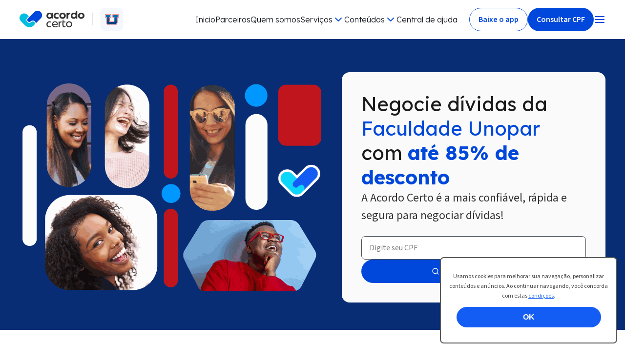

--- FILE ---
content_type: text/html
request_url: https://www.acordocerto.com.br/parceiros/unopar-negociacao-de-dividas
body_size: 37880
content:
<!DOCTYPE html><script>
  (function () {
    var match = document.cookie.match(/(?:^|;\s*)dx-scpc-page=([^;]*)/);
    var experimentValue = match ? decodeURIComponent(match[1]) : 'control';

    if (
      window.location.pathname === '/parceiros/scpc' &&
      experimentValue === 'new-layout'
    ) {
      window.location.replace('../scpc');
    }
  })();
</script><html lang="pt-br"><head><meta charset="UTF-8"><meta name="viewport" content="width=device-width, initial-scale=1"><meta name="generator" content="Astro v2.10.15"><title>Renegociação Unopar: com até 75% de desconto | Acordo Certo</title><meta content="Tem dívidas com Unopar? Faça a renegociação com a Acordo Certo e garanta vantagens exclusivas!! Limpe seu nome com atendimento 100% online e seguro" name="description"><meta content="Renegociação Unopar: com até 75% de desconto | Acordo Certo" property="og:title"><link rel="sitemap" href="/sitemap-index.xml"><meta content="Tem dívidas com Unopar? Faça a renegociação com a Acordo Certo e garanta vantagens exclusivas!! Limpe seu nome com atendimento 100% online e seguro" property="og:description"><meta content="Renegociação Unopar: com até 75% de desconto | Acordo Certo" property="twitter:title"><meta content="Tem dívidas com Unopar? Faça a renegociação com a Acordo Certo e garanta vantagens exclusivas!! Limpe seu nome com atendimento 100% online e seguro" property="twitter:description"><meta property="og:type" content="website"><meta name="build-date" content="Fri Jan 23 2026 20:06:27 GMT+0000 (Coordinated Universal Time)"><meta content="summary_large_image" name="twitter:card"><meta name="robots" content="follow, index, max-snippet:-1, max-video-preview:-1, max-image-preview:large"><meta content="jS4xWqjZNpC4xtjVZqhyv7hbVxnMHRR56v1yHNHiqNs" name="google-site-verification"><!-- favicons --><link rel="icon" type="image/png" href="/favicon-01-11-24/favicon-96x96.png" sizes="96x96"><link rel="icon" type="image/svg+xml" href="/favicon-01-11-24/favicon.svg"><link rel="shortcut icon" href="/favicon-01-11-24/favicon.ico"><link rel="apple-touch-icon" sizes="180x180" href="/favicon-01-11-24/apple-touch-icon.png"><meta name="apple-mobile-web-app-title" content="Acordo Certo"><link rel="manifest" href="/favicon-01-11-24/site.webmanifest"><link href="https://www.acordocerto.com.br/parceiros/unopar-negociacao-de-dividas" rel="canonical"><link rel="preconnect" href="https://analytics.tiktok.com/i18n/pixel"><link rel="dns-prefetch" href="https://analytics.tiktok.com/i18n/pixel"><link rel="preconnect" href="https://script.hotjar.com"><link rel="preconnect" href="https://static.hotjar.com"><link rel="preconnect" href="https://www.googletagmanager.com"><link rel="preconnect" href="https://www.google-analytics.com"><link rel="preconnect" href="https://www.datadoghq-browser-agent.com"><link rel="preconnect" href="https://connect.facebook.net"><link rel="preconnect" href="https://s.pinimg.com/"><link rel="preconnect" href="https://bat.bing.com"><link rel="preconnect" href="https://www.artfut.com"><link rel="preconnect" href="https://cdn.indicative.com"><link rel="preconnect" href="https://fonts.googleapis.com"><link rel="preconnect" href="https://fonts.gstatic.com" crossorigin><link rel="preload" href="https://fonts.googleapis.com/css2?family=Lexend+Deca:wght@100..900&family=Source+Sans+3:wght@200..900&display=swap" as="style"><link href="https://fonts.googleapis.com/css2?family=Lexend+Deca:wght@100..900&family=Source+Sans+3:wght@200..900&display=swap" rel="stylesheet" media="print" onload="this.onload=null;this.removeAttribute('media')"><!-- Google Tag Manager --><script>(function(w,d,s,l,i){w[l]=w[l]||[];w[l].push({'gtm.start':
new Date().getTime(),event:'gtm.js'});var f=d.getElementsByTagName(s)[0],
j=d.createElement(s),dl=l!='dataLayer'?'&l='+l:'';j.async=true;j.src=
'https://www.googletagmanager.com/gtm.js?id='+i+dl;f.parentNode.insertBefore(j,f);
})(window,document,'script','dataLayer','GTM-5KLMQJGM');</script><!-- End Google Tag Manager --><!-- Google Ad Manager --><script async src="https://securepubads.g.doubleclick.net/tag/js/gpt.js"></script><!-- Facebook Pixel Code --><script>
  !(function (f, b, e, v, n, t, s) {
    if (f.fbq) return;
    n = f.fbq = function () {
      n.callMethod ? n.callMethod.apply(n, arguments) : n.queue.push(arguments);
    };
    if (!f._fbq) f._fbq = n;
    n.push = n;
    n.loaded = !0;
    n.version = '2.0';
    n.queue = [];
    t = b.createElement(e);
    t.async = !0;
    t.src = v;
    s = b.getElementsByTagName(e)[0];
    s.parentNode.insertBefore(t, s);
  })(
    window,
    document,
    'script',
    'https://connect.facebook.net/en_US/fbevents.js'
  );

  fbq('init', '548188292029786');
  fbq('set', 'agent', 'tmgoogletagmanager', '548188292029786');
  fbq('track', 'PageView');
</script><noscript><img height="1" width="1" style="display:none" src="https://www.facebook.com/tr?id=548188292029786&ev=PageView&noscript=1"></noscript><!-- End Facebook Pixel Code --><!-- Hotjar script --><script>
  document.addEventListener('DOMContentLoaded', () => {
    (function (h, o, t, j, a, r) {
      h.hj =
        h.hj ||
        function () {
          (h.hj.q = h.hj.q || []).push(arguments);
        };
      h._hjSettings = { hjid: 2893990, hjsv: 6 };
      a = o.getElementsByTagName('head')[0];
      r = o.createElement('script');
      r.async = 1;
      r.src = t + h._hjSettings.hjid + j + h._hjSettings.hjsv;
      a.appendChild(r);
    })(window, document, 'https://static.hotjar.com/c/hotjar-', '.js?sv=');
  });
</script><!-- DDRUM - datadog --><script defer>
  (function (h, o, u, n, d) {
    h = h[d] = h[d] || {
      q: [],
      onReady: function (c) {
        h.q.push(c);
      },
    };
    d = o.createElement(u);
    d.async = 1;
    d.src = n;
    n = o.getElementsByTagName(u)[0];
    n.parentNode.insertBefore(d, n);
  })(
    window,
    document,
    'script',
    'https://www.datadoghq-browser-agent.com/us1/v5/datadog-rum.js',
    'DD_RUM'
  );

  window.DD_RUM.onReady(function () {
    window.DD_RUM.init({
      clientToken: 'pubb36243f54dd7f9d23b22781b564140be',
      applicationId: '69a5442a-1be5-4169-b7e8-f242fd88e9ae',
      // `site` refers to the Datadog site parameter of your organization
      // see https://docs.datadoghq.com/getting_started/site/
      site: 'datadoghq.com',
      service: 'www.acordocerto.com.br',
      env: 'production',
      // Specify a version number to identify the deployed version of your application in Datadog
      // version: '1.0.0',
      sessionSampleRate: 1,
      sessionReplaySampleRate: 0,
      trackUserInteractions: true,
      trackResources: true,
      trackLongTasks: true,
      defaultPrivacyLevel: 'mask-user-input',
    });
  });
</script><script async src="https://www.googletagmanager.com/gtag/js?id=G-Y0RH23KX82"></script><script>
  window.dataLayer = window.dataLayer || [];
  function gtag() {
    dataLayer.push(arguments);
  }
  gtag('js', new Date());
  gtag('config', 'G-Y0RH23KX82');
  gtag('config', 'AW-392945561');
</script><style type="text/css">.heading--one.astro-GZGUKQR2{font-family:Lexend Deca,sans-serif;font-size:24px;font-weight:600;line-height:34px}@media (min-width:768px){.heading--one.astro-GZGUKQR2{font-size:30px;line-height:30px}}@-webkit-keyframes spin{to{-webkit-transform:rotate(1turn);transform:rotate(1turn)}}@keyframes spin{to{-webkit-transform:rotate(1turn);transform:rotate(1turn)}}@-webkit-keyframes fadeIn{0%{opacity:0}to{opacity:1}}@keyframes fadeIn{0%{opacity:0}to{opacity:1}}@-webkit-keyframes slideUpEase{0%{opacity:0;-webkit-transform:translateY(10px);transform:translateY(10px)}to{opacity:1;-webkit-transform:translateY(0);transform:translateY(0)}}@keyframes slideUpEase{0%{opacity:0;-webkit-transform:translateY(10px);transform:translateY(10px)}to{opacity:1;-webkit-transform:translateY(0);transform:translateY(0)}}@-webkit-keyframes slideDown{0%{opacity:0;-webkit-transform:translateY(-50px);transform:translateY(-50px)}to{opacity:1;-webkit-transform:translateY(0);transform:translateY(0)}}@keyframes slideDown{0%{opacity:0;-webkit-transform:translateY(-50px);transform:translateY(-50px)}to{opacity:1;-webkit-transform:translateY(0);transform:translateY(0)}}@-webkit-keyframes slideUp{0%{opacity:0;-webkit-transform:translateY(50px);transform:translateY(50px)}to{opacity:1;-webkit-transform:translateY(0);transform:translateY(0)}}@keyframes slideUp{0%{opacity:0;-webkit-transform:translateY(50px);transform:translateY(50px)}to{opacity:1;-webkit-transform:translateY(0);transform:translateY(0)}}@-webkit-keyframes moveCircle{0%{-webkit-transform:translateX(0) translateY(2px) scale(1.05);transform:translate(0) translateY(2px) scale(1.05)}25%{-webkit-transform:translateX(2px) translateY(2px) scale(1);transform:translate(2px) translateY(2px) scale(1)}50%{-webkit-transform:translateX(2px) translateY(0) scale(.95);transform:translate(2px) translateY(0) scale(.95)}75%{-webkit-transform:translateX(0) translateY(0) scale(1);transform:translate(0) translateY(0) scale(1)}to{-webkit-transform:translateX(0) translateY(2px) scale(1.05);transform:translate(0) translateY(2px) scale(1.05)}}@keyframes moveCircle{0%{-webkit-transform:translateX(0) translateY(2px) scale(1.05);transform:translate(0) translateY(2px) scale(1.05)}25%{-webkit-transform:translateX(2px) translateY(2px) scale(1);transform:translate(2px) translateY(2px) scale(1)}50%{-webkit-transform:translateX(2px) translateY(0) scale(.95);transform:translate(2px) translateY(0) scale(.95)}75%{-webkit-transform:translateX(0) translateY(0) scale(1);transform:translate(0) translateY(0) scale(1)}to{-webkit-transform:translateX(0) translateY(2px) scale(1.05);transform:translate(0) translateY(2px) scale(1.05)}}@-webkit-keyframes bounce{0%{-webkit-transform:translateY(5px) scale(.95);transform:translateY(5px) scale(.95)}25%{-webkit-transform:translateY(5px) scale(.9);transform:translateY(5px) scale(.9)}50%{-webkit-transform:translateY(0) scale(.85);transform:translateY(0) scale(.85)}75%{-webkit-transform:translateY(0) scale(.9);transform:translateY(0) scale(.9)}to{-webkit-transform:translateY(5px) scale(.95);transform:translateY(5px) scale(.95)}}@keyframes bounce{0%{-webkit-transform:translateY(5px) scale(.95);transform:translateY(5px) scale(.95)}25%{-webkit-transform:translateY(5px) scale(.9);transform:translateY(5px) scale(.9)}50%{-webkit-transform:translateY(0) scale(.85);transform:translateY(0) scale(.85)}75%{-webkit-transform:translateY(0) scale(.9);transform:translateY(0) scale(.9)}to{-webkit-transform:translateY(5px) scale(.95);transform:translateY(5px) scale(.95)}}@-webkit-keyframes floating{0%{-webkit-transform:translateY(0);transform:translateY(0)}50%{-webkit-transform:translateY(-10px);transform:translateY(-10px)}to{-webkit-transform:translateY(0);transform:translateY(0)}}@keyframes floating{0%{-webkit-transform:translateY(0);transform:translateY(0)}50%{-webkit-transform:translateY(-10px);transform:translateY(-10px)}to{-webkit-transform:translateY(0);transform:translateY(0)}}@-webkit-keyframes slideOutFromTop{0%{-webkit-transform:translateY(50%);transform:translateY(50%)}to{-webkit-transform:translateY(0);transform:translateY(0)}}@keyframes slideOutFromTop{0%{-webkit-transform:translateY(50%);transform:translateY(50%)}to{-webkit-transform:translateY(0);transform:translateY(0)}}.container.astro-GZGUKQR2{margin:0 auto;max-width:1248px;padding:0 24px}.expandY.astro-GZGUKQR2{height:100%}
.heading--one{font-family:Lexend Deca,sans-serif;font-size:24px;font-weight:600;line-height:34px}@media (min-width:768px){.heading--one{font-size:30px;line-height:30px}}@-webkit-keyframes spin{to{-webkit-transform:rotate(1turn);transform:rotate(1turn)}}@keyframes spin{to{-webkit-transform:rotate(1turn);transform:rotate(1turn)}}@-webkit-keyframes fadeIn{0%{opacity:0}to{opacity:1}}@keyframes fadeIn{0%{opacity:0}to{opacity:1}}@-webkit-keyframes slideUpEase{0%{opacity:0;-webkit-transform:translateY(10px);transform:translateY(10px)}to{opacity:1;-webkit-transform:translateY(0);transform:translateY(0)}}@keyframes slideUpEase{0%{opacity:0;-webkit-transform:translateY(10px);transform:translateY(10px)}to{opacity:1;-webkit-transform:translateY(0);transform:translateY(0)}}@-webkit-keyframes slideDown{0%{opacity:0;-webkit-transform:translateY(-50px);transform:translateY(-50px)}to{opacity:1;-webkit-transform:translateY(0);transform:translateY(0)}}@keyframes slideDown{0%{opacity:0;-webkit-transform:translateY(-50px);transform:translateY(-50px)}to{opacity:1;-webkit-transform:translateY(0);transform:translateY(0)}}@-webkit-keyframes slideUp{0%{opacity:0;-webkit-transform:translateY(50px);transform:translateY(50px)}to{opacity:1;-webkit-transform:translateY(0);transform:translateY(0)}}@keyframes slideUp{0%{opacity:0;-webkit-transform:translateY(50px);transform:translateY(50px)}to{opacity:1;-webkit-transform:translateY(0);transform:translateY(0)}}@-webkit-keyframes moveCircle{0%{-webkit-transform:translateX(0) translateY(2px) scale(1.05);transform:translate(0) translateY(2px) scale(1.05)}25%{-webkit-transform:translateX(2px) translateY(2px) scale(1);transform:translate(2px) translateY(2px) scale(1)}50%{-webkit-transform:translateX(2px) translateY(0) scale(.95);transform:translate(2px) translateY(0) scale(.95)}75%{-webkit-transform:translateX(0) translateY(0) scale(1);transform:translate(0) translateY(0) scale(1)}to{-webkit-transform:translateX(0) translateY(2px) scale(1.05);transform:translate(0) translateY(2px) scale(1.05)}}@keyframes moveCircle{0%{-webkit-transform:translateX(0) translateY(2px) scale(1.05);transform:translate(0) translateY(2px) scale(1.05)}25%{-webkit-transform:translateX(2px) translateY(2px) scale(1);transform:translate(2px) translateY(2px) scale(1)}50%{-webkit-transform:translateX(2px) translateY(0) scale(.95);transform:translate(2px) translateY(0) scale(.95)}75%{-webkit-transform:translateX(0) translateY(0) scale(1);transform:translate(0) translateY(0) scale(1)}to{-webkit-transform:translateX(0) translateY(2px) scale(1.05);transform:translate(0) translateY(2px) scale(1.05)}}@-webkit-keyframes bounce{0%{-webkit-transform:translateY(5px) scale(.95);transform:translateY(5px) scale(.95)}25%{-webkit-transform:translateY(5px) scale(.9);transform:translateY(5px) scale(.9)}50%{-webkit-transform:translateY(0) scale(.85);transform:translateY(0) scale(.85)}75%{-webkit-transform:translateY(0) scale(.9);transform:translateY(0) scale(.9)}to{-webkit-transform:translateY(5px) scale(.95);transform:translateY(5px) scale(.95)}}@keyframes bounce{0%{-webkit-transform:translateY(5px) scale(.95);transform:translateY(5px) scale(.95)}25%{-webkit-transform:translateY(5px) scale(.9);transform:translateY(5px) scale(.9)}50%{-webkit-transform:translateY(0) scale(.85);transform:translateY(0) scale(.85)}75%{-webkit-transform:translateY(0) scale(.9);transform:translateY(0) scale(.9)}to{-webkit-transform:translateY(5px) scale(.95);transform:translateY(5px) scale(.95)}}@-webkit-keyframes floating{0%{-webkit-transform:translateY(0);transform:translateY(0)}50%{-webkit-transform:translateY(-10px);transform:translateY(-10px)}to{-webkit-transform:translateY(0);transform:translateY(0)}}@keyframes floating{0%{-webkit-transform:translateY(0);transform:translateY(0)}50%{-webkit-transform:translateY(-10px);transform:translateY(-10px)}to{-webkit-transform:translateY(0);transform:translateY(0)}}@-webkit-keyframes slideOutFromTop{0%{-webkit-transform:translateY(50%);transform:translateY(50%)}to{-webkit-transform:translateY(0);transform:translateY(0)}}@keyframes slideOutFromTop{0%{-webkit-transform:translateY(50%);transform:translateY(50%)}to{-webkit-transform:translateY(0);transform:translateY(0)}}.app-slider{width:100%}.app-slider-main-navigation{display:-webkit-box;display:-ms-flexbox;display:flex}.app-slider-main-navigation.testimonials__list-navigation{bottom:48px;color:#fff;display:-webkit-box;display:-ms-flexbox;display:flex;gap:16px;position:absolute;right:4px;-webkit-box-align:center;-ms-flex-align:center;align-items:center}.testimonials.simplified-layout .app-slider-main-navigation.testimonials__list-navigation{bottom:0}@media (max-width:768px){.testimonials.simplified-layout .app-slider-main-navigation.testimonials__list-navigation{margin-top:24px;padding-inline:24px;position:static}.app-slider-main-navigation.testimonials__list-navigation{bottom:32px;left:0;right:0;-webkit-box-pack:justify;-ms-flex-pack:justify;justify-content:space-between}}.app-slider-main-navigation.card-grid__list-navigation{display:none;gap:16px;margin-top:24px;-webkit-box-align:center;-ms-flex-align:center;align-items:center}@media (max-width:768px){.app-slider-main-navigation.card-grid__list-navigation{bottom:32px;display:-webkit-box;display:-ms-flexbox;display:flex;left:0;right:0;-webkit-box-pack:justify;-ms-flex-pack:justify;justify-content:space-between}}.app-slider-main-navigation.external-content__slider-navigation{bottom:-70px;display:-webkit-box;display:-ms-flexbox;display:flex;gap:16px;left:24px;position:absolute;right:24px;-webkit-box-align:center;-ms-flex-align:center;align-items:center;-webkit-box-pack:justify;-ms-flex-pack:justify;justify-content:space-between}@media (min-width:768px){.app-slider-main-navigation.external-content__slider-navigation{bottom:4px;right:auto}}.app-slider-trail-holder{overflow-y:hidden;-webkit-box-flex:1;-ms-flex:1;flex:1}.app-slider-trail{display:-webkit-box;display:-ms-flexbox;display:flex;gap:var(--gap);padding:0 var(--gap);width:100%;will-change:scroll-position;-webkit-overflow-scrolling:touch;overflow-x:scroll;-ms-scroll-snap-type:x mandatory;scroll-snap-type:x mandatory;scrollbar-width:none}.app-slider-trail::-webkit-scrollbar{display:none}@media (min-width:768px){.app-slider-trail{gap:var(--gapDesk);padding:0 var(--gapDesk)}}.arrow-holder{display:var(--displayArrows);-webkit-box-align:center;-ms-flex-align:center;align-items:center;-webkit-box-pack:center;-ms-flex-pack:center;justify-content:center}@media (min-width:768px){.arrow-holder{display:var(--displayArrowsDesk)}}.arrow-btn,.btn-variant{background-color:#fff;border:none;border-radius:50%;cursor:pointer;height:38px;outline:none;position:relative;-webkit-transition:opacity .2s ease;-o-transition:opacity .2s ease;transition:opacity .2s ease;width:38px}.arrow-btn--disabled,.btn-variant--disabled{cursor:default;opacity:.5}.arrow-btn:after,.arrow-btn:before,.btn-variant:after,.btn-variant:before{background-color:#1737a4;border-radius:100px;content:"";display:block;height:13px;left:24px;position:relative;width:2px}.arrow-btn:before,.btn-variant:before{bottom:-.5px;-webkit-transform:rotate(-48deg);-ms-transform:rotate(-48deg);transform:rotate(-48deg);-webkit-transform-origin:bottom;-ms-transform-origin:bottom;transform-origin:bottom}.arrow-btn:after,.btn-variant:after{top:-.5px;-webkit-transform:rotate(48deg);-ms-transform:rotate(48deg);transform:rotate(48deg);-webkit-transform-origin:top;-ms-transform-origin:top;transform-origin:top}.arrow-btn--left,.btn-variant--left{-webkit-transform:rotate(180deg);-ms-transform:rotate(180deg);transform:rotate(180deg)}.arrow-btn.testimonials__list-button,.btn-variant.testimonials__list-button{background-color:transparent;border:1px solid #fff;display:block;-webkit-filter:contrast(0) brightness(10);filter:contrast(0) brightness(10);-webkit-transition:background-color .3s ease;-o-transition:background-color .3s ease;transition:background-color .3s ease}.arrow-btn.testimonials__list-button:hover,.btn-variant.testimonials__list-button:hover{background-color:#0048db14}.arrow-btn.testimonials__list-button.arrow-btn--disabled,.btn-variant.testimonials__list-button.arrow-btn--disabled{background:url(/images/icons/slash.svg) no-repeat 50%;background-size:24px;opacity:1;pointer-events:none}.arrow-btn.testimonials__list-button.arrow-btn--disabled:after,.arrow-btn.testimonials__list-button.arrow-btn--disabled:before,.btn-variant.testimonials__list-button.arrow-btn--disabled:after,.btn-variant.testimonials__list-button.arrow-btn--disabled:before{display:none}.arrow-btn.card-grid__list-button,.btn-variant.card-grid__list-button{background-color:transparent;border:1px solid #0048db;-webkit-transition:background-color .3s ease;-o-transition:background-color .3s ease;transition:background-color .3s ease}.arrow-btn.card-grid__list-button:hover,.btn-variant.card-grid__list-button:hover{background-color:#0048db14}.arrow-btn.card-grid__list-button.arrow-btn--disabled,.btn-variant.card-grid__list-button.arrow-btn--disabled{background:url(/images/icons/slash.svg) no-repeat 50%;background-size:24px;border-color:#454a54;opacity:1;pointer-events:none}.arrow-btn.card-grid__list-button.arrow-btn--disabled:after,.arrow-btn.card-grid__list-button.arrow-btn--disabled:before,.btn-variant.card-grid__list-button.arrow-btn--disabled:after,.btn-variant.card-grid__list-button.arrow-btn--disabled:before{display:none}.arrow-btn.external-content__slider-button,.btn-variant.external-content__slider-button{background-color:transparent;border:1px solid #0048db;-webkit-transition:background-color .3s ease;-o-transition:background-color .3s ease;transition:background-color .3s ease}.arrow-btn.external-content__slider-button:hover,.btn-variant.external-content__slider-button:hover{background-color:#0048db14}.arrow-btn.external-content__slider-button.arrow-btn--disabled,.btn-variant.external-content__slider-button.arrow-btn--disabled{background:url(/images/icons/slash.svg) no-repeat 50%;background-size:24px;border-color:#454a54;opacity:1;pointer-events:none}.arrow-btn.external-content__slider-button.arrow-btn--disabled:after,.arrow-btn.external-content__slider-button.arrow-btn--disabled:before,.btn-variant.external-content__slider-button.arrow-btn--disabled:after,.btn-variant.external-content__slider-button.arrow-btn--disabled:before{display:none}.btn-variant{height:40px;vertical-align:middle;width:40px}.btn-variant:after,.btn-variant:before{background-color:#0048db;height:10px;left:23px}.app-slider-dots-holder{display:var(--displayDots);padding:32px 0;-webkit-box-align:center;-ms-flex-align:center;align-items:center;-webkit-box-pack:center;-ms-flex-pack:center;justify-content:center}@media (min-width:768px){.app-slider-dots-holder{display:var(--displayDotsDesk)}}.app-slider-dot{background-color:#fff;border-radius:50vh;cursor:pointer;height:8px;margin-right:14px;-webkit-transition:all .4s ease;-o-transition:all .4s ease;transition:all .4s ease;width:8px}.app-slider-dot--active{padding-left:25px;padding-right:25px}.app-slider__index{font-weight:600}
:root{--accent:124,58,237;--accent-gradient:linear-gradient(45deg,rgb(var(--accent)),#da62c4 30%,#fff 60%)}html{scroll-behavior:smooth}*,:after,:before{-webkit-box-sizing:border-box;box-sizing:border-box;margin:0;padding:0}b,strong{font-weight:700}body{background-color:#fff;color:#1a1a1a;font-family:Source Sans\ 3,sans-serif}button,input,optgroup,select,textarea{color:inherit;font:inherit}h1,h2,h3{font-family:Lexend Deca,sans-serif}input{background-color:#fff;border:1px solid #585858;border-radius:.5em;font-size:16px;font-weight:400;height:38px;line-height:1.42857;padding:0 24px;position:relative;vertical-align:middle;width:100%}img,input{display:block}img{height:auto;max-width:100%}[data-element=observe-self]{opacity:0;-webkit-transition:opacity .5s ease-in;-o-transition:opacity .5s ease-in;transition:opacity .5s ease-in}[data-element=observe-self].animate{opacity:1;-webkit-transition:opacity .2s ease-in;-o-transition:opacity .2s ease-in;transition:opacity .2s ease-in}.heading--one.astro-EERKCU6U{font-family:Lexend Deca,sans-serif;font-size:24px;font-weight:600;line-height:34px}@media (min-width:768px){.heading--one.astro-EERKCU6U{font-size:30px;line-height:30px}}.mobile-cta--variant.astro-EERKCU6U,.mobile-cta.astro-EERKCU6U{bottom:0;display:-webkit-box;display:-ms-flexbox;display:flex;height:96px;left:0;padding:0 24px;position:fixed;right:0;z-index:1999;-webkit-box-align:center;-ms-flex-align:center;align-items:center;-webkit-box-pack:center;-ms-flex-pack:center;background-image:-o-linear-gradient(hsla(0,0%,100%,0),hsla(0,0%,100%,0) 36%,#145df5);background-image:-webkit-gradient(linear,left top,left bottom,from(hsla(0,0%,100%,0)),color-stop(36%,hsla(0,0%,100%,0)),to(#145df5));background-image:linear-gradient(hsla(0,0%,100%,0),hsla(0,0%,100%,0) 36%,#145df5);justify-content:center;-webkit-transform:translateY(100%);-ms-transform:translateY(100%);transform:translateY(100%);-webkit-transition:-webkit-transform .2s ease;transition:-webkit-transform .2s ease;-o-transition:transform .2s ease;transition:transform .2s ease;transition:transform .2s ease,-webkit-transform .2s ease}@media (min-width:768px){.mobile-cta--variant.astro-EERKCU6U,.mobile-cta.astro-EERKCU6U{display:none}}.mobile-cta--variant--visible.astro-EERKCU6U,.mobile-cta--visible.astro-EERKCU6U{-webkit-transform:translateY(0);-ms-transform:translateY(0);transform:translateY(0)}.mobile-cta--variant.astro-EERKCU6U{background-color:#fff;background-image:none;border-top:1px solid #e2e4e9;height:81px;padding:16px 24px;z-index:4}.mobile-cta-btn.astro-EERKCU6U{background-color:#fff;border:2px solid #0048db;border-radius:50vh;color:#0048db;display:block;font-size:16px;height:48px;text-decoration:none;width:100%;-webkit-box-orient:vertical;-webkit-box-direction:normal;-ms-flex-direction:column;flex-direction:column;-webkit-box-pack:center;-ms-flex-pack:center;justify-content:center;-webkit-box-align:center;-ms-flex-align:center;align-items:center;display:-webkit-box;display:-ms-flexbox;display:flex;padding:0 16px}.heading--one.astro-R4WGGNPP{font-family:Lexend Deca,sans-serif;font-size:24px;font-weight:600;line-height:34px}@media (min-width:768px){.heading--one.astro-R4WGGNPP{font-size:30px;line-height:30px}}img.astro-R4WGGNPP{display:block;height:auto;max-width:100%}.heading--one.astro-EDB3BHRG{font-family:Lexend Deca,sans-serif;font-size:24px;font-weight:600;line-height:34px}@media (min-width:768px){.heading--one.astro-EDB3BHRG{font-size:30px;line-height:30px}}.ac-btn.astro-EDB3BHRG{background-color:#0048db;border:2px solid #0048db;border-radius:480px;color:#fff;cursor:pointer;display:block;display:-webkit-box;display:-ms-flexbox;display:flex;font-family:inherit;font-size:16px;height:48px;outline:none;padding:0 16px;position:relative;-webkit-transition:background-color .6s,border .6s,color .6s;-o-transition:background-color .6s,border .6s,color .6s;transition:background-color .6s,border .6s,color .6s;-webkit-box-align:center;-ms-flex-align:center;align-items:center;-webkit-box-pack:center;-ms-flex-pack:center;justify-content:center;line-height:1;text-decoration:none}.ac-btn.astro-EDB3BHRG:disabled{cursor:not-allowed}@media (min-width:768px){.ac-btn.astro-EDB3BHRG{font-size:20px;height:64px}}.ac-btn.astro-EDB3BHRG:hover{background-color:#18256c;border:2px solid #18256c}.ac-btn.astro-EDB3BHRG .btn-img.astro-EDB3BHRG{margin-right:8px}.ac-btn.astro-EDB3BHRG.hero__form-button{font-size:16px;font-weight:600;height:50px;line-height:24px;padding:8px 16px}@media (min-width:768px){.ac-btn.astro-EDB3BHRG.hero__form-button{max-width:180px}}.expand-y.astro-EDB3BHRG{width:100%}.bold.astro-EDB3BHRG{font-weight:600}.small.astro-EDB3BHRG{font-size:16px;height:48px}.secondary.astro-EDB3BHRG{background-color:transparent;color:#0048db}.secondary.astro-EDB3BHRG:hover{background-color:transparent;border-color:#18256c;color:#18256c}.tertiary.astro-EDB3BHRG{background-color:transparent;border-color:#fafafa;color:#fafafa}.tertiary.astro-EDB3BHRG:hover{background-color:transparent;border-color:#c6c6c6;color:#c6c6c6}.quaternary.astro-EDB3BHRG{background-color:#18256c;border-color:#18256c;color:#fafafa}@media (min-width:768px){.quaternary.astro-EDB3BHRG{background-color:#fafafa;border-color:#fafafa;color:#0048db}}.quaternary.astro-EDB3BHRG:hover{background-color:transparent;border-color:#fafafa;color:#fafafa}.btn-header.astro-EDB3BHRG{font-weight:600;padding:0 25px}@media (max-width:768px){.btn-header.astro-EDB3BHRG{font-size:12px;height:32px;line-height:18px;padding:6px 14px}}.heading--one.astro-U7OX6AF5{font-family:Lexend Deca,sans-serif;font-size:24px;font-weight:600;line-height:34px}@media (min-width:768px){.heading--one.astro-U7OX6AF5{font-size:30px;line-height:30px}}.modal-app-campaign.astro-U7OX6AF5 strong.astro-U7OX6AF5{font-weight:600}.modal-app-campaign__backdrop.astro-U7OX6AF5{opacity:0;pointer-events:none}.modal-app-campaign__backdrop--on.astro-U7OX6AF5{background:rgba(0,0,0,.5);height:100vh;opacity:1;pointer-events:all;position:fixed;top:0;width:100vw;z-index:999}.modal-app-campaign__close.astro-U7OX6AF5{background:none;border:none;cursor:pointer;display:block;position:fixed;right:24px;top:24px;z-index:999}@media (min-width:768px){.modal-app-campaign__close.astro-U7OX6AF5{right:32px;top:32px}}.modal-app-campaign__container.astro-U7OX6AF5{background-color:#fff;border-radius:32px 32px 0 0;bottom:0;margin:0 auto;opacity:0;padding:24px;pointer-events:none;position:relative;position:fixed;-webkit-transform:translateY(30%);-ms-transform:translateY(30%);transform:translateY(30%);-webkit-transition:opacity .3s ease-in,-webkit-transform .3s linear;transition:opacity .3s ease-in,-webkit-transform .3s linear;-o-transition:transform .3s linear,opacity .3s ease-in;transition:transform .3s linear,opacity .3s ease-in;transition:transform .3s linear,opacity .3s ease-in,-webkit-transform .3s linear;z-index:9999}@media (min-width:768px){.modal-app-campaign__container.astro-U7OX6AF5{border-radius:16px;bottom:unset;left:0;padding:32px;right:0;top:0;-webkit-transform:translateY(-30%);-ms-transform:translateY(-30%);transform:translateY(-30%);width:996px}}.modal-app-campaign__container--on.astro-U7OX6AF5{opacity:1;pointer-events:all;-webkit-transform:translateY(0);-ms-transform:translateY(0);transform:translateY(0)}@media (min-width:768px){.modal-app-campaign__container--on.astro-U7OX6AF5{-webkit-transform:translateY(12.5vh);-ms-transform:translateY(12.5vh);transform:translateY(12.5vh)}}.modal-app-campaign__body.astro-U7OX6AF5{display:-webkit-box;display:-ms-flexbox;display:flex;-webkit-box-orient:vertical;-webkit-box-direction:normal;-ms-flex-direction:column;flex-direction:column}@media (min-width:768px){.modal-app-campaign__body.astro-U7OX6AF5{-webkit-box-orient:horizontal;-webkit-box-direction:normal;-ms-flex-direction:row;flex-direction:row}}.modal-app-campaign__content.astro-U7OX6AF5{display:-webkit-box;display:-ms-flexbox;display:flex;-webkit-box-orient:vertical;-webkit-box-direction:normal;-ms-flex-direction:column;flex-direction:column;gap:16px}@media (min-width:768px){.modal-app-campaign__content.astro-U7OX6AF5{gap:24px;width:465px}}.modal-app-campaign__background-img.astro-U7OX6AF5,.modal-app-campaign__content-text.astro-U7OX6AF5{display:-webkit-box;display:-ms-flexbox;display:flex;-webkit-box-orient:vertical;-webkit-box-direction:normal;-ms-flex-direction:column;flex-direction:column;gap:24px}.modal-app-campaign__title.astro-U7OX6AF5{color:#16181d;font-family:Lexend Deca,sans-serif;font-size:20px;line-height:28px}@media (min-width:768px){.modal-app-campaign__title.astro-U7OX6AF5{font-size:32px;font-weight:700;line-height:44px}}.modal-app-campaign__description.astro-U7OX6AF5{color:#16181d;font-size:14px;line-height:21px}@media (min-width:768px){.modal-app-campaign__description.astro-U7OX6AF5{font-size:16px;line-height:24px}}.modal-app-campaign__topics.astro-U7OX6AF5{display:grid;-webkit-box-orient:vertical;-webkit-box-direction:normal;-ms-flex-direction:column;flex-direction:column;gap:16px}.modal-app-campaign__topic.astro-U7OX6AF5{display:-webkit-box;display:-ms-flexbox;display:flex;-webkit-box-orient:horizontal;-webkit-box-direction:normal;-ms-flex-direction:row;flex-direction:row;gap:16px}.modal-app-campaign__topic-text.astro-U7OX6AF5{color:#454a54;font-size:14px;line-height:21px}@media (min-width:768px){.modal-app-campaign__topic-text.astro-U7OX6AF5{font-size:16px;line-height:24px}}.modal-app-campaign__bottom.astro-U7OX6AF5{display:-webkit-box;display:-ms-flexbox;display:flex}@media (min-width:768px){.modal-app-campaign__bottom.astro-U7OX6AF5{display:none}}.modal-app-campaign__img-qrcode.astro-U7OX6AF5{display:none}@media (min-width:768px){.modal-app-campaign__img-qrcode.astro-U7OX6AF5{display:-webkit-box;display:-ms-flexbox;display:flex;-webkit-box-orient:horizontal;-webkit-box-direction:normal;-ms-flex-direction:row;flex-direction:row;-webkit-box-align:center;-ms-flex-align:center;align-items:center;gap:16px}}.modal-app-campaign__img-qrcode-text.astro-U7OX6AF5{width:178px}.modal-app-campaign__background-img.astro-U7OX6AF5{display:none}@media (min-width:768px){.modal-app-campaign__background-img.astro-U7OX6AF5{display:-webkit-box;display:-ms-flexbox;display:flex}}.heading--one{font-family:Lexend Deca,sans-serif;font-size:24px;font-weight:600;line-height:34px}@media (min-width:768px){.heading--one{font-size:30px;line-height:30px}}@-webkit-keyframes spin{to{-webkit-transform:rotate(1turn);transform:rotate(1turn)}}@keyframes spin{to{-webkit-transform:rotate(1turn);transform:rotate(1turn)}}@-webkit-keyframes fadeIn{0%{opacity:0}to{opacity:1}}@keyframes fadeIn{0%{opacity:0}to{opacity:1}}@-webkit-keyframes slideUpEase{0%{opacity:0;-webkit-transform:translateY(10px);transform:translateY(10px)}to{opacity:1;-webkit-transform:translateY(0);transform:translateY(0)}}@keyframes slideUpEase{0%{opacity:0;-webkit-transform:translateY(10px);transform:translateY(10px)}to{opacity:1;-webkit-transform:translateY(0);transform:translateY(0)}}@-webkit-keyframes slideDown{0%{opacity:0;-webkit-transform:translateY(-50px);transform:translateY(-50px)}to{opacity:1;-webkit-transform:translateY(0);transform:translateY(0)}}@keyframes slideDown{0%{opacity:0;-webkit-transform:translateY(-50px);transform:translateY(-50px)}to{opacity:1;-webkit-transform:translateY(0);transform:translateY(0)}}@-webkit-keyframes slideUp{0%{opacity:0;-webkit-transform:translateY(50px);transform:translateY(50px)}to{opacity:1;-webkit-transform:translateY(0);transform:translateY(0)}}@keyframes slideUp{0%{opacity:0;-webkit-transform:translateY(50px);transform:translateY(50px)}to{opacity:1;-webkit-transform:translateY(0);transform:translateY(0)}}@-webkit-keyframes moveCircle{0%{-webkit-transform:translateX(0) translateY(2px) scale(1.05);transform:translate(0) translateY(2px) scale(1.05)}25%{-webkit-transform:translateX(2px) translateY(2px) scale(1);transform:translate(2px) translateY(2px) scale(1)}50%{-webkit-transform:translateX(2px) translateY(0) scale(.95);transform:translate(2px) translateY(0) scale(.95)}75%{-webkit-transform:translateX(0) translateY(0) scale(1);transform:translate(0) translateY(0) scale(1)}to{-webkit-transform:translateX(0) translateY(2px) scale(1.05);transform:translate(0) translateY(2px) scale(1.05)}}@keyframes moveCircle{0%{-webkit-transform:translateX(0) translateY(2px) scale(1.05);transform:translate(0) translateY(2px) scale(1.05)}25%{-webkit-transform:translateX(2px) translateY(2px) scale(1);transform:translate(2px) translateY(2px) scale(1)}50%{-webkit-transform:translateX(2px) translateY(0) scale(.95);transform:translate(2px) translateY(0) scale(.95)}75%{-webkit-transform:translateX(0) translateY(0) scale(1);transform:translate(0) translateY(0) scale(1)}to{-webkit-transform:translateX(0) translateY(2px) scale(1.05);transform:translate(0) translateY(2px) scale(1.05)}}@-webkit-keyframes bounce{0%{-webkit-transform:translateY(5px) scale(.95);transform:translateY(5px) scale(.95)}25%{-webkit-transform:translateY(5px) scale(.9);transform:translateY(5px) scale(.9)}50%{-webkit-transform:translateY(0) scale(.85);transform:translateY(0) scale(.85)}75%{-webkit-transform:translateY(0) scale(.9);transform:translateY(0) scale(.9)}to{-webkit-transform:translateY(5px) scale(.95);transform:translateY(5px) scale(.95)}}@keyframes bounce{0%{-webkit-transform:translateY(5px) scale(.95);transform:translateY(5px) scale(.95)}25%{-webkit-transform:translateY(5px) scale(.9);transform:translateY(5px) scale(.9)}50%{-webkit-transform:translateY(0) scale(.85);transform:translateY(0) scale(.85)}75%{-webkit-transform:translateY(0) scale(.9);transform:translateY(0) scale(.9)}to{-webkit-transform:translateY(5px) scale(.95);transform:translateY(5px) scale(.95)}}@-webkit-keyframes floating{0%{-webkit-transform:translateY(0);transform:translateY(0)}50%{-webkit-transform:translateY(-10px);transform:translateY(-10px)}to{-webkit-transform:translateY(0);transform:translateY(0)}}@keyframes floating{0%{-webkit-transform:translateY(0);transform:translateY(0)}50%{-webkit-transform:translateY(-10px);transform:translateY(-10px)}to{-webkit-transform:translateY(0);transform:translateY(0)}}@-webkit-keyframes slideOutFromTop{0%{-webkit-transform:translateY(50%);transform:translateY(50%)}to{-webkit-transform:translateY(0);transform:translateY(0)}}@keyframes slideOutFromTop{0%{-webkit-transform:translateY(50%);transform:translateY(50%)}to{-webkit-transform:translateY(0);transform:translateY(0)}}.au-header{position:sticky!important;top:0;z-index:10}@media (min-width:1024px){.au-header .au-header__logo--desktop{display:-webkit-box;display:-ms-flexbox;display:flex;-webkit-box-align:center;-ms-flex-align:center;align-items:center}}@media (max-width:375px){.au-header .au-logo>svg{width:100px}}@media (max-width:340px){.au-header .au-logo>svg{width:80px}}.au-header .partner-logo{margin-left:16px;padding-left:16px;position:relative}.au-header .partner-logo:before{background-color:#e2e4e9;content:"";height:24px;left:0;position:absolute;top:calc(50% - 12px);width:1px}.au-header .partner-logo__img{display:block;height:auto;max-width:100%}@media (max-width:400px){.au-header .au-header__navigation>*+*{margin-left:0}}.au-header .au-navbar-vertical__link.au-navbar-vertical__link--is-active{font-weight:700}.au-header .au-header__hamburger{display:-webkit-box;display:-ms-flexbox;display:flex}@media (min-width:1440px){.au-header .au-header__hamburger .au-header__hamburger{display:none}}.header-action__navbar{display:none}@media (min-width:1024px){.header-action__navbar{display:-webkit-box;display:-ms-flexbox;display:flex}}.header-action__app{display:-webkit-box;display:-ms-flexbox;display:flex}.header-action__consult{display:none}@media (min-width:768px){.header-action__consult{display:-webkit-box;display:-ms-flexbox;display:flex}}
.heading--one.astro-GMW4GQ3Y{font-family:Lexend Deca,sans-serif;font-size:24px;font-weight:600;line-height:34px}@media (min-width:768px){.heading--one.astro-GMW4GQ3Y{font-size:30px;line-height:30px}}@-webkit-keyframes spin{to{-webkit-transform:rotate(1turn);transform:rotate(1turn)}}@keyframes spin{to{-webkit-transform:rotate(1turn);transform:rotate(1turn)}}@-webkit-keyframes fadeIn{0%{opacity:0}to{opacity:1}}@keyframes fadeIn{0%{opacity:0}to{opacity:1}}@-webkit-keyframes slideUpEase{0%{opacity:0;-webkit-transform:translateY(10px);transform:translateY(10px)}to{opacity:1;-webkit-transform:translateY(0);transform:translateY(0)}}@keyframes slideUpEase{0%{opacity:0;-webkit-transform:translateY(10px);transform:translateY(10px)}to{opacity:1;-webkit-transform:translateY(0);transform:translateY(0)}}@-webkit-keyframes slideDown{0%{opacity:0;-webkit-transform:translateY(-50px);transform:translateY(-50px)}to{opacity:1;-webkit-transform:translateY(0);transform:translateY(0)}}@keyframes slideDown{0%{opacity:0;-webkit-transform:translateY(-50px);transform:translateY(-50px)}to{opacity:1;-webkit-transform:translateY(0);transform:translateY(0)}}@-webkit-keyframes slideUp{0%{opacity:0;-webkit-transform:translateY(50px);transform:translateY(50px)}to{opacity:1;-webkit-transform:translateY(0);transform:translateY(0)}}@keyframes slideUp{0%{opacity:0;-webkit-transform:translateY(50px);transform:translateY(50px)}to{opacity:1;-webkit-transform:translateY(0);transform:translateY(0)}}@-webkit-keyframes moveCircle{0%{-webkit-transform:translateX(0) translateY(2px) scale(1.05);transform:translate(0) translateY(2px) scale(1.05)}25%{-webkit-transform:translateX(2px) translateY(2px) scale(1);transform:translate(2px) translateY(2px) scale(1)}50%{-webkit-transform:translateX(2px) translateY(0) scale(.95);transform:translate(2px) translateY(0) scale(.95)}75%{-webkit-transform:translateX(0) translateY(0) scale(1);transform:translate(0) translateY(0) scale(1)}to{-webkit-transform:translateX(0) translateY(2px) scale(1.05);transform:translate(0) translateY(2px) scale(1.05)}}@keyframes moveCircle{0%{-webkit-transform:translateX(0) translateY(2px) scale(1.05);transform:translate(0) translateY(2px) scale(1.05)}25%{-webkit-transform:translateX(2px) translateY(2px) scale(1);transform:translate(2px) translateY(2px) scale(1)}50%{-webkit-transform:translateX(2px) translateY(0) scale(.95);transform:translate(2px) translateY(0) scale(.95)}75%{-webkit-transform:translateX(0) translateY(0) scale(1);transform:translate(0) translateY(0) scale(1)}to{-webkit-transform:translateX(0) translateY(2px) scale(1.05);transform:translate(0) translateY(2px) scale(1.05)}}@-webkit-keyframes bounce{0%{-webkit-transform:translateY(5px) scale(.95);transform:translateY(5px) scale(.95)}25%{-webkit-transform:translateY(5px) scale(.9);transform:translateY(5px) scale(.9)}50%{-webkit-transform:translateY(0) scale(.85);transform:translateY(0) scale(.85)}75%{-webkit-transform:translateY(0) scale(.9);transform:translateY(0) scale(.9)}to{-webkit-transform:translateY(5px) scale(.95);transform:translateY(5px) scale(.95)}}@keyframes bounce{0%{-webkit-transform:translateY(5px) scale(.95);transform:translateY(5px) scale(.95)}25%{-webkit-transform:translateY(5px) scale(.9);transform:translateY(5px) scale(.9)}50%{-webkit-transform:translateY(0) scale(.85);transform:translateY(0) scale(.85)}75%{-webkit-transform:translateY(0) scale(.9);transform:translateY(0) scale(.9)}to{-webkit-transform:translateY(5px) scale(.95);transform:translateY(5px) scale(.95)}}@-webkit-keyframes floating{0%{-webkit-transform:translateY(0);transform:translateY(0)}50%{-webkit-transform:translateY(-10px);transform:translateY(-10px)}to{-webkit-transform:translateY(0);transform:translateY(0)}}@keyframes floating{0%{-webkit-transform:translateY(0);transform:translateY(0)}50%{-webkit-transform:translateY(-10px);transform:translateY(-10px)}to{-webkit-transform:translateY(0);transform:translateY(0)}}@-webkit-keyframes slideOutFromTop{0%{-webkit-transform:translateY(50%);transform:translateY(50%)}to{-webkit-transform:translateY(0);transform:translateY(0)}}@keyframes slideOutFromTop{0%{-webkit-transform:translateY(50%);transform:translateY(50%)}to{-webkit-transform:translateY(0);transform:translateY(0)}}.cpf-form.astro-GMW4GQ3Y{display:-webkit-box;display:-ms-flexbox;display:flex;gap:16px;padding-top:24px;-webkit-box-orient:vertical;-webkit-box-direction:normal;-ms-flex-direction:column;flex-direction:column}@media (min-width:768px){.cpf-form.astro-GMW4GQ3Y{gap:24px}}.cpf-form.astro-GMW4GQ3Y.with-app-button{max-width:405px}@media (max-width:768px){.cpf-form.astro-GMW4GQ3Y.with-app-button{border-top:1px solid #dce8ff}}@media (min-width:768px){.cpf-form.astro-GMW4GQ3Y.hero__form,.cpf-form.astro-GMW4GQ3Y.start-settlement__card-form{-webkit-box-orient:horizontal;-webkit-box-direction:normal;-ms-flex-direction:row;flex-direction:row}}.cpf-form__input.astro-GMW4GQ3Y input{height:48px;text-align:left}.cpf-form__input.astro-GMW4GQ3Y .au-field__input-holder.astro-GMW4GQ3Y{height:48px}.cpf-form__input-holder.astro-GMW4GQ3Y{-webkit-box-flex:1;-ms-flex:1;flex:1}.cpf-form__input-holder--small.astro-GMW4GQ3Y .cpf-form__input.astro-GMW4GQ3Y:not(.with-app-button){height:48px}.cpf-form__input-holder--small.astro-GMW4GQ3Y .cpf-form__input.astro-GMW4GQ3Y:not(.with-app-button) input{height:48px}.hero__form.astro-GMW4GQ3Y .cpf-form__input-holder.astro-GMW4GQ3Y,.start-settlement__card-form.astro-GMW4GQ3Y .cpf-form__input-holder.astro-GMW4GQ3Y{width:100%}.cpf-form__buttons.astro-GMW4GQ3Y{display:-webkit-box;display:-ms-flexbox;display:flex;gap:8px}@media (max-width:768px){.cpf-form__buttons.astro-GMW4GQ3Y{-webkit-box-orient:vertical;-webkit-box-direction:normal;-ms-flex-direction:column;flex-direction:column}}.cpf-form__button-app.astro-GMW4GQ3Y,.cpf-form__button.astro-GMW4GQ3Y{white-space:nowrap}.au-field__message.astro-GMW4GQ3Y{display:none}.au-field--error.astro-GMW4GQ3Y .au-field__message.astro-GMW4GQ3Y{display:block}
.heading--one.astro-MPXLPAQV{font-family:Lexend Deca,sans-serif;font-size:24px;font-weight:600;line-height:34px}@media (min-width:768px){.heading--one.astro-MPXLPAQV{font-size:30px;line-height:30px}}@-webkit-keyframes spin{to{-webkit-transform:rotate(1turn);transform:rotate(1turn)}}@keyframes spin{to{-webkit-transform:rotate(1turn);transform:rotate(1turn)}}@-webkit-keyframes fadeIn{0%{opacity:0}to{opacity:1}}@keyframes fadeIn{0%{opacity:0}to{opacity:1}}@-webkit-keyframes slideUpEase{0%{opacity:0;-webkit-transform:translateY(10px);transform:translateY(10px)}to{opacity:1;-webkit-transform:translateY(0);transform:translateY(0)}}@keyframes slideUpEase{0%{opacity:0;-webkit-transform:translateY(10px);transform:translateY(10px)}to{opacity:1;-webkit-transform:translateY(0);transform:translateY(0)}}@-webkit-keyframes slideDown{0%{opacity:0;-webkit-transform:translateY(-50px);transform:translateY(-50px)}to{opacity:1;-webkit-transform:translateY(0);transform:translateY(0)}}@keyframes slideDown{0%{opacity:0;-webkit-transform:translateY(-50px);transform:translateY(-50px)}to{opacity:1;-webkit-transform:translateY(0);transform:translateY(0)}}@-webkit-keyframes slideUp{0%{opacity:0;-webkit-transform:translateY(50px);transform:translateY(50px)}to{opacity:1;-webkit-transform:translateY(0);transform:translateY(0)}}@keyframes slideUp{0%{opacity:0;-webkit-transform:translateY(50px);transform:translateY(50px)}to{opacity:1;-webkit-transform:translateY(0);transform:translateY(0)}}@-webkit-keyframes moveCircle{0%{-webkit-transform:translateX(0) translateY(2px) scale(1.05);transform:translate(0) translateY(2px) scale(1.05)}25%{-webkit-transform:translateX(2px) translateY(2px) scale(1);transform:translate(2px) translateY(2px) scale(1)}50%{-webkit-transform:translateX(2px) translateY(0) scale(.95);transform:translate(2px) translateY(0) scale(.95)}75%{-webkit-transform:translateX(0) translateY(0) scale(1);transform:translate(0) translateY(0) scale(1)}to{-webkit-transform:translateX(0) translateY(2px) scale(1.05);transform:translate(0) translateY(2px) scale(1.05)}}@keyframes moveCircle{0%{-webkit-transform:translateX(0) translateY(2px) scale(1.05);transform:translate(0) translateY(2px) scale(1.05)}25%{-webkit-transform:translateX(2px) translateY(2px) scale(1);transform:translate(2px) translateY(2px) scale(1)}50%{-webkit-transform:translateX(2px) translateY(0) scale(.95);transform:translate(2px) translateY(0) scale(.95)}75%{-webkit-transform:translateX(0) translateY(0) scale(1);transform:translate(0) translateY(0) scale(1)}to{-webkit-transform:translateX(0) translateY(2px) scale(1.05);transform:translate(0) translateY(2px) scale(1.05)}}@-webkit-keyframes bounce{0%{-webkit-transform:translateY(5px) scale(.95);transform:translateY(5px) scale(.95)}25%{-webkit-transform:translateY(5px) scale(.9);transform:translateY(5px) scale(.9)}50%{-webkit-transform:translateY(0) scale(.85);transform:translateY(0) scale(.85)}75%{-webkit-transform:translateY(0) scale(.9);transform:translateY(0) scale(.9)}to{-webkit-transform:translateY(5px) scale(.95);transform:translateY(5px) scale(.95)}}@keyframes bounce{0%{-webkit-transform:translateY(5px) scale(.95);transform:translateY(5px) scale(.95)}25%{-webkit-transform:translateY(5px) scale(.9);transform:translateY(5px) scale(.9)}50%{-webkit-transform:translateY(0) scale(.85);transform:translateY(0) scale(.85)}75%{-webkit-transform:translateY(0) scale(.9);transform:translateY(0) scale(.9)}to{-webkit-transform:translateY(5px) scale(.95);transform:translateY(5px) scale(.95)}}@-webkit-keyframes floating{0%{-webkit-transform:translateY(0);transform:translateY(0)}50%{-webkit-transform:translateY(-10px);transform:translateY(-10px)}to{-webkit-transform:translateY(0);transform:translateY(0)}}@keyframes floating{0%{-webkit-transform:translateY(0);transform:translateY(0)}50%{-webkit-transform:translateY(-10px);transform:translateY(-10px)}to{-webkit-transform:translateY(0);transform:translateY(0)}}@-webkit-keyframes slideOutFromTop{0%{-webkit-transform:translateY(50%);transform:translateY(50%)}to{-webkit-transform:translateY(0);transform:translateY(0)}}@keyframes slideOutFromTop{0%{-webkit-transform:translateY(50%);transform:translateY(50%)}to{-webkit-transform:translateY(0);transform:translateY(0)}}.box-hero.astro-MPXLPAQV{padding:48px 0;position:relative}@media (min-width:1024px){.box-hero.astro-MPXLPAQV{padding:68px 0 56px}}.box-hero.astro-MPXLPAQV.hero__campaign .box-hero-image.astro-MPXLPAQV img{display:block;height:auto;max-height:585px;max-width:100%}.box-hero.astro-MPXLPAQV h1{font-size:24px;font-weight:400;line-height:36px}@media (min-width:1024px){.box-hero.astro-MPXLPAQV h1{font-size:40px;line-height:50px}}.box-hero.astro-MPXLPAQV i{color:#0048db;font-style:normal}.box-hero.astro-MPXLPAQV h2{color:#333;font-family:Source Sans\ 3,sans-serif;font-size:16px;font-weight:400;line-height:24px}@media (min-width:1024px){.box-hero.astro-MPXLPAQV h2{font-size:24px;line-height:36px}}.box-hero-boxes.astro-MPXLPAQV{display:-webkit-box;display:-ms-flexbox;display:flex;gap:50px;-webkit-box-orient:vertical;-webkit-box-direction:reverse;-ms-flex-direction:column-reverse;flex-direction:column-reverse}@media (min-width:768px){.box-hero-boxes.astro-MPXLPAQV{-webkit-box-orient:horizontal;-webkit-box-direction:normal;-ms-flex-direction:row;flex-direction:row;-webkit-box-pack:justify;-ms-flex-pack:justify;gap:16px;justify-content:space-between;-webkit-box-align:center;-ms-flex-align:center;align-items:center}}.form-holder.astro-MPXLPAQV{width:100%;-webkit-box-ordinal-group:2;-ms-flex-order:1;order:1}@media (min-width:768px){.form-holder.astro-MPXLPAQV{width:45%;-webkit-box-ordinal-group:3;-ms-flex-order:2;order:2}}.form-holder.astro-MPXLPAQV hr{display:none}.form-container.astro-MPXLPAQV{background-color:#fafafa;border-radius:16px;padding:24px}@media (min-width:600px){.form-container.astro-MPXLPAQV{padding:40px}}.box-hero-image.astro-MPXLPAQV{display:none;-webkit-box-ordinal-group:3;-ms-flex-order:2;order:2}@media (min-width:768px){.box-hero-image.astro-MPXLPAQV{-webkit-box-ordinal-group:2;-ms-flex-order:1;display:block;order:1;width:52%}}.box-hero-image.astro-MPXLPAQV picture{display:-webkit-box;display:-ms-flexbox;display:flex;-webkit-box-align:center;-ms-flex-align:center;align-items:center;-webkit-box-pack:center;-ms-flex-pack:center;justify-content:center}.box-hero--mobile-img.astro-MPXLPAQV .box-hero-image.astro-MPXLPAQV{display:block}.box-hero--mobile-img.astro-MPXLPAQV .box-hero-image.astro-MPXLPAQV img{display:block;height:auto;max-width:100%}.box-hero--invert.astro-MPXLPAQV .form-holder.astro-MPXLPAQV{-webkit-box-ordinal-group:2;-ms-flex-order:1;order:1}.box-hero--invert.astro-MPXLPAQV .box-hero-image.astro-MPXLPAQV{-webkit-box-ordinal-group:3;-ms-flex-order:2;order:2}.title.astro-MPXLPAQV{margin-bottom:16px}
.heading--one.astro-537Y5OFU{font-family:Lexend Deca,sans-serif;font-size:24px;font-weight:600;line-height:34px}@media (min-width:768px){.heading--one.astro-537Y5OFU{font-size:30px;line-height:30px}}.ac-testimonials.astro-537Y5OFU{background-color:#1737a4}.testimonials-container.astro-537Y5OFU{padding:64px 0}@media (min-width:768px){.testimonials-container.astro-537Y5OFU{display:-webkit-box;display:-ms-flexbox;display:flex;margin:0 auto;max-width:1366px;padding:80px 72px}}.text-container.astro-537Y5OFU{color:#fafafa;margin-bottom:25px;margin-right:90px;padding:0 25px}@media (min-width:768px){.text-container.astro-537Y5OFU{display:-webkit-box;display:-ms-flexbox;display:flex;-webkit-box-orient:vertical;-webkit-box-direction:normal;-ms-flex-direction:column;flex-direction:column;padding:0;-webkit-box-pack:center;-ms-flex-pack:center;justify-content:center}}.testimonials-title.astro-537Y5OFU{color:#fff;font-family:Lexend Deca,sans-serif;font-size:24px;font-weight:400}@media (min-width:768px){.testimonials-title.astro-537Y5OFU{font-size:32px}}.testimonials-subtitle.astro-537Y5OFU{font-size:16px;line-height:24px;margin-top:16px}@media (min-width:768px){.testimonials-subtitle.astro-537Y5OFU{font-size:20px;line-height:30px}}.slider-container.astro-537Y5OFU{width:100%}@media (min-width:768px){.slider-container.astro-537Y5OFU{width:63%;-ms-flex-negative:0;flex-shrink:0}}.testimonial-card.astro-537Y5OFU{height:407px;padding-top:45px;position:relative}@media (min-width:768px){.testimonial-card.astro-537Y5OFU{height:503px}}.testimonial-card-container.astro-537Y5OFU{background-color:#fafafa;border-radius:16px;height:100%;padding:60px 16px 50px}.user-image-holder.astro-537Y5OFU{background-position:50%;background-size:cover;border-radius:50%;height:90px;left:50%;-o-object-fit:cover;object-fit:cover;overflow:hidden;position:absolute;top:0;-webkit-transform:translateX(-50%);-ms-transform:translateX(-50%);transform:translate(-50%);width:90px}.testimonial-title-holder.astro-537Y5OFU{display:-webkit-box;display:-ms-flexbox;display:flex;-webkit-box-align:center;-ms-flex-align:center;align-items:center}.testimonial-title-holder.astro-537Y5OFU img.astro-537Y5OFU{height:24px;width:24px}.testimonial-name.astro-537Y5OFU{font-size:16px;font-weight:700;margin-left:10px;margin-top:2px}.by-google-disc.astro-537Y5OFU,.testimonial-name.astro-537Y5OFU{font-family:Lexend Deca,sans-serif}.by-google-disc.astro-537Y5OFU{font-size:14px;line-height:24px}.by-google-disc.astro-537Y5OFU a.astro-537Y5OFU{color:#0048db;margin-left:5px}.testimonial-text.astro-537Y5OFU{font-family:Source Sans\ 3,sans-serif;font-size:16px;line-height:24px;margin-top:10px}.card.astro-537Y5OFU{background-color:#fff;border-radius:10px;height:500px;width:100%}.heading--one.astro-ZCRWLXNT{font-family:Lexend Deca,sans-serif;font-size:24px;font-weight:600;line-height:34px}@media (min-width:768px){.heading--one.astro-ZCRWLXNT{font-size:30px;line-height:30px}}.certification-section.astro-ZCRWLXNT{background-color:#0048db;color:#fafafa;padding:48px 0}@media (min-width:768px){.certification-section.astro-ZCRWLXNT{padding:80px 0}.cs-content.astro-ZCRWLXNT{-webkit-column-gap:40px;column-gap:40px;display:-webkit-box;display:-ms-flexbox;display:flex;-webkit-box-align:center;-ms-flex-align:center;align-items:center}.certs-block.astro-ZCRWLXNT,.image-block.astro-ZCRWLXNT,.text-block.astro-ZCRWLXNT{-webkit-box-flex:1;-ms-flex:1;flex:1}}.image-block.astro-ZCRWLXNT{margin-bottom:16px}@media (min-width:768px){.image-block.astro-ZCRWLXNT{margin-bottom:0;-webkit-box-ordinal-group:4;-ms-flex-order:3;order:3}.text-block.astro-ZCRWLXNT{-webkit-box-ordinal-group:2;-ms-flex-order:1;order:1}.certs-block.astro-ZCRWLXNT{-webkit-box-ordinal-group:3;-ms-flex-order:2;order:2}}.cs-title.astro-ZCRWLXNT{font-size:24px;line-height:36px}@media (min-width:768px){.cs-title.astro-ZCRWLXNT{font-size:32px;font-weight:700;line-height:48px}}.cs-subtitle.astro-ZCRWLXNT{font-family:Source Sans\ 3,sans-serif;font-size:16px;line-height:24px;margin:16px 0}@media (min-width:768px){.cs-subtitle.astro-ZCRWLXNT{font-size:20px;line-height:30px}}.certs-list.astro-ZCRWLXNT{display:-webkit-box;display:-ms-flexbox;display:flex;-webkit-box-orient:vertical;-webkit-box-direction:normal;-ms-flex-direction:column;flex-direction:column}@media (min-width:768px){.certs-list.astro-ZCRWLXNT{margin:0 auto;max-width:270px}}.cert-card.astro-ZCRWLXNT,.certs-ra.astro-ZCRWLXNT{margin-bottom:16px}.certs-ra.astro-ZCRWLXNT{display:block;height:auto;width:100%;-webkit-box-ordinal-group:4;-ms-flex-order:3;order:3}@media (min-width:768px){.certs-ra.astro-ZCRWLXNT{-webkit-box-ordinal-group:2;-ms-flex-order:1;order:1}}.cert-card.astro-ZCRWLXNT{background-color:#1737a4;border-radius:16px;line-height:24px;padding:24px;-webkit-box-ordinal-group:1;-ms-flex-order:0;order:0}@media (min-width:768px){.cert-card.astro-ZCRWLXNT{-webkit-box-ordinal-group:3;-ms-flex-order:2;order:2}}.cert-card-title.astro-ZCRWLXNT{font-size:16px;font-weight:700}@media (min-width:768px){.cert-card-title.astro-ZCRWLXNT{font-size:20px;line-height:30px}.cert-card-desc.astro-ZCRWLXNT{font-size:16px;line-height:24px}}.balloon-img.astro-ZCRWLXNT{display:block;height:auto;width:100%}.heading--one.astro-HJNJVZPB{font-family:Lexend Deca,sans-serif;font-size:24px;font-weight:600;line-height:34px}@media (min-width:768px){.heading--one.astro-HJNJVZPB{font-size:30px;line-height:30px}}@-webkit-keyframes spin{to{-webkit-transform:rotate(1turn);transform:rotate(1turn)}}@keyframes spin{to{-webkit-transform:rotate(1turn);transform:rotate(1turn)}}@-webkit-keyframes fadeIn{0%{opacity:0}to{opacity:1}}@keyframes fadeIn{0%{opacity:0}to{opacity:1}}@-webkit-keyframes slideUpEase{0%{opacity:0;-webkit-transform:translateY(10px);transform:translateY(10px)}to{opacity:1;-webkit-transform:translateY(0);transform:translateY(0)}}@keyframes slideUpEase{0%{opacity:0;-webkit-transform:translateY(10px);transform:translateY(10px)}to{opacity:1;-webkit-transform:translateY(0);transform:translateY(0)}}@-webkit-keyframes slideDown{0%{opacity:0;-webkit-transform:translateY(-50px);transform:translateY(-50px)}to{opacity:1;-webkit-transform:translateY(0);transform:translateY(0)}}@keyframes slideDown{0%{opacity:0;-webkit-transform:translateY(-50px);transform:translateY(-50px)}to{opacity:1;-webkit-transform:translateY(0);transform:translateY(0)}}@-webkit-keyframes slideUp{0%{opacity:0;-webkit-transform:translateY(50px);transform:translateY(50px)}to{opacity:1;-webkit-transform:translateY(0);transform:translateY(0)}}@keyframes slideUp{0%{opacity:0;-webkit-transform:translateY(50px);transform:translateY(50px)}to{opacity:1;-webkit-transform:translateY(0);transform:translateY(0)}}@-webkit-keyframes moveCircle{0%{-webkit-transform:translateX(0) translateY(2px) scale(1.05);transform:translate(0) translateY(2px) scale(1.05)}25%{-webkit-transform:translateX(2px) translateY(2px) scale(1);transform:translate(2px) translateY(2px) scale(1)}50%{-webkit-transform:translateX(2px) translateY(0) scale(.95);transform:translate(2px) translateY(0) scale(.95)}75%{-webkit-transform:translateX(0) translateY(0) scale(1);transform:translate(0) translateY(0) scale(1)}to{-webkit-transform:translateX(0) translateY(2px) scale(1.05);transform:translate(0) translateY(2px) scale(1.05)}}@keyframes moveCircle{0%{-webkit-transform:translateX(0) translateY(2px) scale(1.05);transform:translate(0) translateY(2px) scale(1.05)}25%{-webkit-transform:translateX(2px) translateY(2px) scale(1);transform:translate(2px) translateY(2px) scale(1)}50%{-webkit-transform:translateX(2px) translateY(0) scale(.95);transform:translate(2px) translateY(0) scale(.95)}75%{-webkit-transform:translateX(0) translateY(0) scale(1);transform:translate(0) translateY(0) scale(1)}to{-webkit-transform:translateX(0) translateY(2px) scale(1.05);transform:translate(0) translateY(2px) scale(1.05)}}@-webkit-keyframes bounce{0%{-webkit-transform:translateY(5px) scale(.95);transform:translateY(5px) scale(.95)}25%{-webkit-transform:translateY(5px) scale(.9);transform:translateY(5px) scale(.9)}50%{-webkit-transform:translateY(0) scale(.85);transform:translateY(0) scale(.85)}75%{-webkit-transform:translateY(0) scale(.9);transform:translateY(0) scale(.9)}to{-webkit-transform:translateY(5px) scale(.95);transform:translateY(5px) scale(.95)}}@keyframes bounce{0%{-webkit-transform:translateY(5px) scale(.95);transform:translateY(5px) scale(.95)}25%{-webkit-transform:translateY(5px) scale(.9);transform:translateY(5px) scale(.9)}50%{-webkit-transform:translateY(0) scale(.85);transform:translateY(0) scale(.85)}75%{-webkit-transform:translateY(0) scale(.9);transform:translateY(0) scale(.9)}to{-webkit-transform:translateY(5px) scale(.95);transform:translateY(5px) scale(.95)}}@-webkit-keyframes floating{0%{-webkit-transform:translateY(0);transform:translateY(0)}50%{-webkit-transform:translateY(-10px);transform:translateY(-10px)}to{-webkit-transform:translateY(0);transform:translateY(0)}}@keyframes floating{0%{-webkit-transform:translateY(0);transform:translateY(0)}50%{-webkit-transform:translateY(-10px);transform:translateY(-10px)}to{-webkit-transform:translateY(0);transform:translateY(0)}}@-webkit-keyframes slideOutFromTop{0%{-webkit-transform:translateY(50%);transform:translateY(50%)}to{-webkit-transform:translateY(0);transform:translateY(0)}}@keyframes slideOutFromTop{0%{-webkit-transform:translateY(50%);transform:translateY(50%)}to{-webkit-transform:translateY(0);transform:translateY(0)}}.faq-section.astro-HJNJVZPB{background-color:#0048db;color:#fff;padding:64px 0 0}.faq-section--light.astro-HJNJVZPB{background-color:#f4f7fb;color:#000}@media (min-width:768px){.faq-section.astro-HJNJVZPB{padding:64px 0}}@media (min-width:1024px){.faq-section.astro-HJNJVZPB{padding:80px 0}}.faq-section-container.astro-HJNJVZPB{padding:0}@media (min-width:1024px){.faq-section-container.astro-HJNJVZPB{display:-webkit-box;display:-ms-flexbox;display:flex;-webkit-box-align:center;-ms-flex-align:center;align-items:center;-webkit-column-gap:16px;column-gap:16px;padding:0 72px}}.faq-questions-holder.astro-HJNJVZPB{padding:0 24px 64px}@media (min-width:1024px){.faq-questions-holder.astro-HJNJVZPB{-webkit-box-flex:1;-ms-flex:1;flex:1;padding:0}}.faq-title.astro-HJNJVZPB{font-size:24px;margin-bottom:40px}.faq-custom-title.astro-HJNJVZPB h2{font-weight:400;margin-bottom:40px}@media (min-width:768px){.faq-custom-title.astro-HJNJVZPB h2{font-size:32px;line-height:48px}}.faq-cta-holder.astro-HJNJVZPB{background-color:#fafafa}@media (min-width:768px){.faq-cta-holder.astro-HJNJVZPB{background-color:transparent;display:-webkit-box;display:-ms-flexbox;display:flex;-webkit-box-pack:center;-ms-flex-pack:center;justify-content:center}}@media (min-width:1024px){.faq-cta-holder.astro-HJNJVZPB{-webkit-box-flex:1;-ms-flex:1;flex:1;padding:0;-webkit-box-pack:end;-ms-flex-pack:end;justify-content:flex-end}}@media (min-width:768px){.faq-cta-bg.astro-HJNJVZPB{background-image:url(/images/blue-shape.svg);height:491px;padding:50px;width:425px}}@media (min-width:1024px){.faq-cta-bg.astro-HJNJVZPB{margin-right:80px}}.faq-cta-card.astro-HJNJVZPB{background-color:#fff;border-radius:32px;color:#000;display:-webkit-box;display:-ms-flexbox;display:flex;height:100%;padding:48px 24px;width:100%;-webkit-box-orient:vertical;-webkit-box-direction:normal;-ms-flex-direction:column;flex-direction:column;-webkit-box-align:center;-ms-flex-align:center;align-items:center}@media (min-width:768px){.faq-cta-card.astro-HJNJVZPB{padding:24px}}.faq-cta-text.astro-HJNJVZPB,.faq-image.astro-HJNJVZPB{display:block;margin-bottom:16px}.faq-cta-text.astro-HJNJVZPB{font-family:Lexend Deca,sans-serif;font-size:16px;line-height:24px;text-align:center}@media (min-width:768px){.faq-cta-text.astro-HJNJVZPB{font-size:20px;line-height:30px}}
.heading--one.astro-CQXDLG2G{font-family:Lexend Deca,sans-serif;font-size:24px;font-weight:600;line-height:34px}@media (min-width:768px){.heading--one.astro-CQXDLG2G{font-size:30px;line-height:30px}}.app-slider.astro-CQXDLG2G{width:100%}.app-slider-main-navigation.astro-CQXDLG2G{display:-webkit-box;display:-ms-flexbox;display:flex}.app-slider-main-navigation.astro-CQXDLG2G.testimonials__list-navigation{bottom:48px;color:#fff;display:-webkit-box;display:-ms-flexbox;display:flex;gap:16px;position:absolute;right:4px;-webkit-box-align:center;-ms-flex-align:center;align-items:center}.testimonials.astro-CQXDLG2G.simplified-layout .app-slider-main-navigation.astro-CQXDLG2G.testimonials__list-navigation{bottom:0}@media (max-width:768px){.testimonials.astro-CQXDLG2G.simplified-layout .app-slider-main-navigation.astro-CQXDLG2G.testimonials__list-navigation{margin-top:24px;padding-inline:24px;position:static}.app-slider-main-navigation.astro-CQXDLG2G.testimonials__list-navigation{bottom:32px;left:0;right:0;-webkit-box-pack:justify;-ms-flex-pack:justify;justify-content:space-between}}.app-slider-main-navigation.astro-CQXDLG2G.card-grid__list-navigation{display:none;gap:16px;margin-top:24px;-webkit-box-align:center;-ms-flex-align:center;align-items:center}@media (max-width:768px){.app-slider-main-navigation.astro-CQXDLG2G.card-grid__list-navigation{bottom:32px;display:-webkit-box;display:-ms-flexbox;display:flex;left:0;right:0;-webkit-box-pack:justify;-ms-flex-pack:justify;justify-content:space-between}}.app-slider-main-navigation.astro-CQXDLG2G.external-content__slider-navigation{bottom:-70px;display:-webkit-box;display:-ms-flexbox;display:flex;gap:16px;left:24px;position:absolute;right:24px;-webkit-box-align:center;-ms-flex-align:center;align-items:center;-webkit-box-pack:justify;-ms-flex-pack:justify;justify-content:space-between}@media (min-width:768px){.app-slider-main-navigation.astro-CQXDLG2G.external-content__slider-navigation{bottom:4px;right:auto}}.app-slider-trail-holder.astro-CQXDLG2G{overflow-y:hidden;-webkit-box-flex:1;-ms-flex:1;flex:1}.app-slider-trail.astro-CQXDLG2G{display:-webkit-box;display:-ms-flexbox;display:flex;gap:var(--gap);padding:0 var(--gap);width:100%;will-change:scroll-position;-webkit-overflow-scrolling:touch;overflow-x:scroll;-ms-scroll-snap-type:x mandatory;scroll-snap-type:x mandatory;scrollbar-width:none}.app-slider-trail.astro-CQXDLG2G::-webkit-scrollbar{display:none}@media (min-width:768px){.app-slider-trail.astro-CQXDLG2G{gap:var(--gapDesk);padding:0 var(--gapDesk)}}.arrow-holder.astro-CQXDLG2G{display:var(--displayArrows);-webkit-box-align:center;-ms-flex-align:center;align-items:center;-webkit-box-pack:center;-ms-flex-pack:center;justify-content:center}@media (min-width:768px){.arrow-holder.astro-CQXDLG2G{display:var(--displayArrowsDesk)}}.arrow-btn.astro-CQXDLG2G,.btn-variant.astro-CQXDLG2G{background-color:#fff;border:none;border-radius:50%;cursor:pointer;height:38px;outline:none;position:relative;-webkit-transition:opacity .2s ease;-o-transition:opacity .2s ease;transition:opacity .2s ease;width:38px}.arrow-btn--disabled.astro-CQXDLG2G,.btn-variant--disabled.astro-CQXDLG2G{cursor:default;opacity:.5}.arrow-btn.astro-CQXDLG2G:after,.arrow-btn.astro-CQXDLG2G:before,.btn-variant.astro-CQXDLG2G:after,.btn-variant.astro-CQXDLG2G:before{background-color:#1737a4;border-radius:100px;content:"";display:block;height:13px;left:24px;position:relative;width:2px}.arrow-btn.astro-CQXDLG2G:before,.btn-variant.astro-CQXDLG2G:before{bottom:-.5px;-webkit-transform:rotate(-48deg);-ms-transform:rotate(-48deg);transform:rotate(-48deg);-webkit-transform-origin:bottom;-ms-transform-origin:bottom;transform-origin:bottom}.arrow-btn.astro-CQXDLG2G:after,.btn-variant.astro-CQXDLG2G:after{top:-.5px;-webkit-transform:rotate(48deg);-ms-transform:rotate(48deg);transform:rotate(48deg);-webkit-transform-origin:top;-ms-transform-origin:top;transform-origin:top}.arrow-btn--left.astro-CQXDLG2G,.btn-variant--left.astro-CQXDLG2G{-webkit-transform:rotate(180deg);-ms-transform:rotate(180deg);transform:rotate(180deg)}.arrow-btn.astro-CQXDLG2G.testimonials__list-button,.btn-variant.astro-CQXDLG2G.testimonials__list-button{background-color:transparent;border:1px solid #fff;display:block;-webkit-filter:contrast(0) brightness(10);filter:contrast(0) brightness(10);-webkit-transition:background-color .3s ease;-o-transition:background-color .3s ease;transition:background-color .3s ease}.arrow-btn.astro-CQXDLG2G.testimonials__list-button:hover,.btn-variant.astro-CQXDLG2G.testimonials__list-button:hover{background-color:#0048db14}.arrow-btn.astro-CQXDLG2G.testimonials__list-button.arrow-btn--disabled,.btn-variant.astro-CQXDLG2G.testimonials__list-button.arrow-btn--disabled{background:url(/images/icons/slash.svg) no-repeat 50%;background-size:24px;opacity:1;pointer-events:none}.arrow-btn.astro-CQXDLG2G.testimonials__list-button.arrow-btn--disabled:after,.arrow-btn.astro-CQXDLG2G.testimonials__list-button.arrow-btn--disabled:before,.btn-variant.astro-CQXDLG2G.testimonials__list-button.arrow-btn--disabled:after,.btn-variant.astro-CQXDLG2G.testimonials__list-button.arrow-btn--disabled:before{display:none}.arrow-btn.astro-CQXDLG2G.card-grid__list-button,.btn-variant.astro-CQXDLG2G.card-grid__list-button{background-color:transparent;border:1px solid #0048db;-webkit-transition:background-color .3s ease;-o-transition:background-color .3s ease;transition:background-color .3s ease}.arrow-btn.astro-CQXDLG2G.card-grid__list-button:hover,.btn-variant.astro-CQXDLG2G.card-grid__list-button:hover{background-color:#0048db14}.arrow-btn.astro-CQXDLG2G.card-grid__list-button.arrow-btn--disabled,.btn-variant.astro-CQXDLG2G.card-grid__list-button.arrow-btn--disabled{background:url(/images/icons/slash.svg) no-repeat 50%;background-size:24px;border-color:#454a54;opacity:1;pointer-events:none}.arrow-btn.astro-CQXDLG2G.card-grid__list-button.arrow-btn--disabled:after,.arrow-btn.astro-CQXDLG2G.card-grid__list-button.arrow-btn--disabled:before,.btn-variant.astro-CQXDLG2G.card-grid__list-button.arrow-btn--disabled:after,.btn-variant.astro-CQXDLG2G.card-grid__list-button.arrow-btn--disabled:before{display:none}.arrow-btn.astro-CQXDLG2G.external-content__slider-button,.btn-variant.astro-CQXDLG2G.external-content__slider-button{background-color:transparent;border:1px solid #0048db;-webkit-transition:background-color .3s ease;-o-transition:background-color .3s ease;transition:background-color .3s ease}.arrow-btn.astro-CQXDLG2G.external-content__slider-button:hover,.btn-variant.astro-CQXDLG2G.external-content__slider-button:hover{background-color:#0048db14}.arrow-btn.astro-CQXDLG2G.external-content__slider-button.arrow-btn--disabled,.btn-variant.astro-CQXDLG2G.external-content__slider-button.arrow-btn--disabled{background:url(/images/icons/slash.svg) no-repeat 50%;background-size:24px;border-color:#454a54;opacity:1;pointer-events:none}.arrow-btn.astro-CQXDLG2G.external-content__slider-button.arrow-btn--disabled:after,.arrow-btn.astro-CQXDLG2G.external-content__slider-button.arrow-btn--disabled:before,.btn-variant.astro-CQXDLG2G.external-content__slider-button.arrow-btn--disabled:after,.btn-variant.astro-CQXDLG2G.external-content__slider-button.arrow-btn--disabled:before{display:none}.btn-variant.astro-CQXDLG2G{height:40px;vertical-align:middle;width:40px}.btn-variant.astro-CQXDLG2G:after,.btn-variant.astro-CQXDLG2G:before{background-color:#0048db;height:10px;left:23px}.app-slider-dots-holder.astro-CQXDLG2G{display:var(--displayDots);padding:32px 0;-webkit-box-align:center;-ms-flex-align:center;align-items:center;-webkit-box-pack:center;-ms-flex-pack:center;justify-content:center}@media (min-width:768px){.app-slider-dots-holder.astro-CQXDLG2G{display:var(--displayDotsDesk)}}.app-slider-dot.astro-CQXDLG2G{background-color:#fff;border-radius:50vh;cursor:pointer;height:8px;margin-right:14px;-webkit-transition:all .4s ease;-o-transition:all .4s ease;transition:all .4s ease;width:8px}.app-slider-dot--active.astro-CQXDLG2G{padding-left:25px;padding-right:25px}.app-slider__index.astro-CQXDLG2G{font-weight:600}.heading--one.astro-76S7EJL2{font-family:Lexend Deca,sans-serif;font-size:24px;font-weight:600;line-height:34px}@media (min-width:768px){.heading--one.astro-76S7EJL2{font-size:30px;line-height:30px}}@-webkit-keyframes spin{to{-webkit-transform:rotate(1turn);transform:rotate(1turn)}}@keyframes spin{to{-webkit-transform:rotate(1turn);transform:rotate(1turn)}}@-webkit-keyframes fadeIn{0%{opacity:0}to{opacity:1}}@keyframes fadeIn{0%{opacity:0}to{opacity:1}}@-webkit-keyframes slideUpEase{0%{opacity:0;-webkit-transform:translateY(10px);transform:translateY(10px)}to{opacity:1;-webkit-transform:translateY(0);transform:translateY(0)}}@keyframes slideUpEase{0%{opacity:0;-webkit-transform:translateY(10px);transform:translateY(10px)}to{opacity:1;-webkit-transform:translateY(0);transform:translateY(0)}}@-webkit-keyframes slideDown{0%{opacity:0;-webkit-transform:translateY(-50px);transform:translateY(-50px)}to{opacity:1;-webkit-transform:translateY(0);transform:translateY(0)}}@keyframes slideDown{0%{opacity:0;-webkit-transform:translateY(-50px);transform:translateY(-50px)}to{opacity:1;-webkit-transform:translateY(0);transform:translateY(0)}}@-webkit-keyframes slideUp{0%{opacity:0;-webkit-transform:translateY(50px);transform:translateY(50px)}to{opacity:1;-webkit-transform:translateY(0);transform:translateY(0)}}@keyframes slideUp{0%{opacity:0;-webkit-transform:translateY(50px);transform:translateY(50px)}to{opacity:1;-webkit-transform:translateY(0);transform:translateY(0)}}@-webkit-keyframes moveCircle{0%{-webkit-transform:translateX(0) translateY(2px) scale(1.05);transform:translate(0) translateY(2px) scale(1.05)}25%{-webkit-transform:translateX(2px) translateY(2px) scale(1);transform:translate(2px) translateY(2px) scale(1)}50%{-webkit-transform:translateX(2px) translateY(0) scale(.95);transform:translate(2px) translateY(0) scale(.95)}75%{-webkit-transform:translateX(0) translateY(0) scale(1);transform:translate(0) translateY(0) scale(1)}to{-webkit-transform:translateX(0) translateY(2px) scale(1.05);transform:translate(0) translateY(2px) scale(1.05)}}@keyframes moveCircle{0%{-webkit-transform:translateX(0) translateY(2px) scale(1.05);transform:translate(0) translateY(2px) scale(1.05)}25%{-webkit-transform:translateX(2px) translateY(2px) scale(1);transform:translate(2px) translateY(2px) scale(1)}50%{-webkit-transform:translateX(2px) translateY(0) scale(.95);transform:translate(2px) translateY(0) scale(.95)}75%{-webkit-transform:translateX(0) translateY(0) scale(1);transform:translate(0) translateY(0) scale(1)}to{-webkit-transform:translateX(0) translateY(2px) scale(1.05);transform:translate(0) translateY(2px) scale(1.05)}}@-webkit-keyframes bounce{0%{-webkit-transform:translateY(5px) scale(.95);transform:translateY(5px) scale(.95)}25%{-webkit-transform:translateY(5px) scale(.9);transform:translateY(5px) scale(.9)}50%{-webkit-transform:translateY(0) scale(.85);transform:translateY(0) scale(.85)}75%{-webkit-transform:translateY(0) scale(.9);transform:translateY(0) scale(.9)}to{-webkit-transform:translateY(5px) scale(.95);transform:translateY(5px) scale(.95)}}@keyframes bounce{0%{-webkit-transform:translateY(5px) scale(.95);transform:translateY(5px) scale(.95)}25%{-webkit-transform:translateY(5px) scale(.9);transform:translateY(5px) scale(.9)}50%{-webkit-transform:translateY(0) scale(.85);transform:translateY(0) scale(.85)}75%{-webkit-transform:translateY(0) scale(.9);transform:translateY(0) scale(.9)}to{-webkit-transform:translateY(5px) scale(.95);transform:translateY(5px) scale(.95)}}@-webkit-keyframes floating{0%{-webkit-transform:translateY(0);transform:translateY(0)}50%{-webkit-transform:translateY(-10px);transform:translateY(-10px)}to{-webkit-transform:translateY(0);transform:translateY(0)}}@keyframes floating{0%{-webkit-transform:translateY(0);transform:translateY(0)}50%{-webkit-transform:translateY(-10px);transform:translateY(-10px)}to{-webkit-transform:translateY(0);transform:translateY(0)}}@-webkit-keyframes slideOutFromTop{0%{-webkit-transform:translateY(50%);transform:translateY(50%)}to{-webkit-transform:translateY(0);transform:translateY(0)}}@keyframes slideOutFromTop{0%{-webkit-transform:translateY(50%);transform:translateY(50%)}to{-webkit-transform:translateY(0);transform:translateY(0)}}.app-slider-slide.astro-76S7EJL2{-webkit-box-flex:0;-ms-flex:0 0 var(--slideWidth);flex:0 0 var(--slideWidth);scroll-snap-align:var(--scrollAlign)}@media (min-width:768px){.app-slider-slide.astro-76S7EJL2{-webkit-box-flex:0;-ms-flex:0 0 calc(var(--slideWidthDesk) + 1px);flex:0 0 calc(var(--slideWidthDesk) + 1px);scroll-snap-align:var(--scrollAlignDesk)}}
.heading--one.astro-NEWMZ7NF{font-family:Lexend Deca,sans-serif;font-size:24px;font-weight:600;line-height:34px}@media (min-width:768px){.heading--one.astro-NEWMZ7NF{font-size:30px;line-height:30px}}@-webkit-keyframes spin{to{-webkit-transform:rotate(1turn);transform:rotate(1turn)}}@keyframes spin{to{-webkit-transform:rotate(1turn);transform:rotate(1turn)}}@-webkit-keyframes fadeIn{0%{opacity:0}to{opacity:1}}@keyframes fadeIn{0%{opacity:0}to{opacity:1}}@-webkit-keyframes slideUpEase{0%{opacity:0;-webkit-transform:translateY(10px);transform:translateY(10px)}to{opacity:1;-webkit-transform:translateY(0);transform:translateY(0)}}@keyframes slideUpEase{0%{opacity:0;-webkit-transform:translateY(10px);transform:translateY(10px)}to{opacity:1;-webkit-transform:translateY(0);transform:translateY(0)}}@-webkit-keyframes slideDown{0%{opacity:0;-webkit-transform:translateY(-50px);transform:translateY(-50px)}to{opacity:1;-webkit-transform:translateY(0);transform:translateY(0)}}@keyframes slideDown{0%{opacity:0;-webkit-transform:translateY(-50px);transform:translateY(-50px)}to{opacity:1;-webkit-transform:translateY(0);transform:translateY(0)}}@-webkit-keyframes slideUp{0%{opacity:0;-webkit-transform:translateY(50px);transform:translateY(50px)}to{opacity:1;-webkit-transform:translateY(0);transform:translateY(0)}}@keyframes slideUp{0%{opacity:0;-webkit-transform:translateY(50px);transform:translateY(50px)}to{opacity:1;-webkit-transform:translateY(0);transform:translateY(0)}}@-webkit-keyframes moveCircle{0%{-webkit-transform:translateX(0) translateY(2px) scale(1.05);transform:translate(0) translateY(2px) scale(1.05)}25%{-webkit-transform:translateX(2px) translateY(2px) scale(1);transform:translate(2px) translateY(2px) scale(1)}50%{-webkit-transform:translateX(2px) translateY(0) scale(.95);transform:translate(2px) translateY(0) scale(.95)}75%{-webkit-transform:translateX(0) translateY(0) scale(1);transform:translate(0) translateY(0) scale(1)}to{-webkit-transform:translateX(0) translateY(2px) scale(1.05);transform:translate(0) translateY(2px) scale(1.05)}}@keyframes moveCircle{0%{-webkit-transform:translateX(0) translateY(2px) scale(1.05);transform:translate(0) translateY(2px) scale(1.05)}25%{-webkit-transform:translateX(2px) translateY(2px) scale(1);transform:translate(2px) translateY(2px) scale(1)}50%{-webkit-transform:translateX(2px) translateY(0) scale(.95);transform:translate(2px) translateY(0) scale(.95)}75%{-webkit-transform:translateX(0) translateY(0) scale(1);transform:translate(0) translateY(0) scale(1)}to{-webkit-transform:translateX(0) translateY(2px) scale(1.05);transform:translate(0) translateY(2px) scale(1.05)}}@-webkit-keyframes bounce{0%{-webkit-transform:translateY(5px) scale(.95);transform:translateY(5px) scale(.95)}25%{-webkit-transform:translateY(5px) scale(.9);transform:translateY(5px) scale(.9)}50%{-webkit-transform:translateY(0) scale(.85);transform:translateY(0) scale(.85)}75%{-webkit-transform:translateY(0) scale(.9);transform:translateY(0) scale(.9)}to{-webkit-transform:translateY(5px) scale(.95);transform:translateY(5px) scale(.95)}}@keyframes bounce{0%{-webkit-transform:translateY(5px) scale(.95);transform:translateY(5px) scale(.95)}25%{-webkit-transform:translateY(5px) scale(.9);transform:translateY(5px) scale(.9)}50%{-webkit-transform:translateY(0) scale(.85);transform:translateY(0) scale(.85)}75%{-webkit-transform:translateY(0) scale(.9);transform:translateY(0) scale(.9)}to{-webkit-transform:translateY(5px) scale(.95);transform:translateY(5px) scale(.95)}}@-webkit-keyframes floating{0%{-webkit-transform:translateY(0);transform:translateY(0)}50%{-webkit-transform:translateY(-10px);transform:translateY(-10px)}to{-webkit-transform:translateY(0);transform:translateY(0)}}@keyframes floating{0%{-webkit-transform:translateY(0);transform:translateY(0)}50%{-webkit-transform:translateY(-10px);transform:translateY(-10px)}to{-webkit-transform:translateY(0);transform:translateY(0)}}@-webkit-keyframes slideOutFromTop{0%{-webkit-transform:translateY(50%);transform:translateY(50%)}to{-webkit-transform:translateY(0);transform:translateY(0)}}@keyframes slideOutFromTop{0%{-webkit-transform:translateY(50%);transform:translateY(50%)}to{-webkit-transform:translateY(0);transform:translateY(0)}}.partnership-logo.astro-NEWMZ7NF{cursor:pointer;display:-webkit-box;display:-ms-flexbox;display:flex;-webkit-box-align:center;-ms-flex-align:center;align-items:center}.partner-logo.astro-NEWMZ7NF{height:40px;max-height:68px;max-width:130px;width:auto}@media (min-width:600px){.partner-logo.astro-NEWMZ7NF{height:55px}}.ac-logo.astro-NEWMZ7NF{height:40px}.plus-sign.astro-NEWMZ7NF{height:16px;margin:0 16px 0 10px;position:relative;width:16px}.plus-sign.astro-NEWMZ7NF:after,.plus-sign.astro-NEWMZ7NF:before{background-color:#0048db;content:"";display:block;height:4px;position:absolute;top:50%;-webkit-transform:translateY(-50%);-ms-transform:translateY(-50%);transform:translateY(-50%);-webkit-transform-origin:center;-ms-transform-origin:center;transform-origin:center;width:100%}.plus-sign.astro-NEWMZ7NF:after{-webkit-transform:translateY(-50%) rotate(90deg);-ms-transform:translateY(-50%) rotate(90deg);transform:translateY(-50%) rotate(90deg)}.partnership-logo--inverted.astro-NEWMZ7NF .ac-logo.astro-NEWMZ7NF{-webkit-box-ordinal-group:2;-ms-flex-order:1;order:1}.partnership-logo--inverted.astro-NEWMZ7NF .plus-sign.astro-NEWMZ7NF{-webkit-box-ordinal-group:3;-ms-flex-order:2;order:2}.partnership-logo--inverted.astro-NEWMZ7NF .partner-logo.astro-NEWMZ7NF{-webkit-box-ordinal-group:4;-ms-flex-order:3;order:3}
.heading--one.astro-CZG6DEYN{font-family:Lexend Deca,sans-serif;font-size:24px;font-weight:600;line-height:34px}@media (min-width:768px){.heading--one.astro-CZG6DEYN{font-size:30px;line-height:30px}}.partnership-presentation.astro-CZG6DEYN{background-color:#fff;padding-top:48px}@media (min-width:768px){.partnership-presentation.astro-CZG6DEYN{padding-top:80px}.pp-panels.astro-CZG6DEYN{display:-webkit-box;display:-ms-flexbox;display:flex;-webkit-box-align:end;-ms-flex-align:end;align-items:flex-end;gap:48px}.pp-panels--center.astro-CZG6DEYN{-webkit-box-align:center;-ms-flex-align:center;align-items:center}.pp-panels--top.astro-CZG6DEYN{-webkit-box-align:start;-ms-flex-align:start;align-items:flex-start}.pp-content.astro-CZG6DEYN{-webkit-box-ordinal-group:3;-ms-flex-order:2;order:2;-webkit-box-flex:1;-ms-flex:1;flex:1;padding-bottom:80px}.pp-image-holder.astro-CZG6DEYN{-webkit-box-ordinal-group:2;-ms-flex-order:1;order:1;-webkit-box-flex:1;-ms-flex:1;flex:1}}.title-holder.astro-CZG6DEYN{padding-top:16px}.title-holder.astro-CZG6DEYN h2{font-size:20px;line-height:30px;margin-bottom:16px}@media (min-width:768px){.title-holder.astro-CZG6DEYN h2{font-size:32px;line-height:40px}}.title-holder.astro-CZG6DEYN span{font-weight:400}.content-holder.astro-CZG6DEYN p{color:#333;font-size:16px;line-height:24px;padding-top:24px}@media (min-width:768px){.content-holder.astro-CZG6DEYN p{font-size:20px;line-height:30px}}.content-holder.astro-CZG6DEYN a{color:#0048db}.button-holder.astro-CZG6DEYN{margin-top:36px;max-width:260px}@media (max-width:768px){.button-holder.astro-CZG6DEYN{margin-inline:auto}}.hand-image.astro-CZG6DEYN{display:block;height:auto;margin-top:32px;max-width:100%;width:100%}@media (min-width:768px){.hand-image.astro-CZG6DEYN{margin-top:0}}.heading--one.astro-AKVYT2NI{font-family:Lexend Deca,sans-serif;font-size:24px;font-weight:600;line-height:34px}@media (min-width:768px){.heading--one.astro-AKVYT2NI{font-size:30px;line-height:30px}}.explains-negotiation.astro-AKVYT2NI{background-color:#0048db;color:#fafafa;padding:64px 0}@media (min-width:768px){.explains-negotiation.astro-AKVYT2NI{padding:80px 0}}@media (min-width:1024px){.en-container.astro-AKVYT2NI{display:-webkit-box;display:-ms-flexbox;display:flex;margin:0 auto;max-width:1366px;-webkit-box-align:center;-ms-flex-align:center;align-items:center;padding:0 72px}}.en-content.astro-AKVYT2NI{padding:0 24px}@media (min-width:1024px){.en-content.astro-AKVYT2NI{display:-webkit-box;display:-ms-flexbox;display:flex;-webkit-box-orient:vertical;-webkit-box-direction:normal;-ms-flex-direction:column;flex-direction:column;-webkit-box-align:center;-ms-flex-align:center;align-items:center}}.en-content.astro-AKVYT2NI h3{font-size:24px;font-weight:400;line-height:36px;margin-bottom:20px}@media (min-width:1024px){.en-content.astro-AKVYT2NI h3{font-size:32px;line-height:48px}}.en-content.astro-AKVYT2NI h4{font-family:Source Sans\ 3,sans-serif;font-size:20px;font-weight:400;line-height:24px;margin-bottom:16px}@media (min-width:768px){.en-content.astro-AKVYT2NI h4{margin-bottom:24px}}.feature-card.astro-AKVYT2NI{background-color:#fff;border-radius:16px;color:#555;height:100%;padding:24px 16px}.feature-card.astro-AKVYT2NI p{font-family:Lexend Deca,sans-serif;font-size:16px;line-height:24px;padding-top:8px;text-align:center}.en-ilu.astro-AKVYT2NI{display:block;width:100%}@media (min-width:1024px){.en-slider.astro-AKVYT2NI{width:879px;-ms-flex-negative:0;flex-shrink:0}}.heading--one.astro-IMZ3PZI5{font-family:Lexend Deca,sans-serif;font-size:24px;font-weight:600;line-height:34px}@media (min-width:768px){.heading--one.astro-IMZ3PZI5{font-size:30px;line-height:30px}}@-webkit-keyframes spin{to{-webkit-transform:rotate(1turn);transform:rotate(1turn)}}@keyframes spin{to{-webkit-transform:rotate(1turn);transform:rotate(1turn)}}@-webkit-keyframes fadeIn{0%{opacity:0}to{opacity:1}}@keyframes fadeIn{0%{opacity:0}to{opacity:1}}@-webkit-keyframes slideUpEase{0%{opacity:0;-webkit-transform:translateY(10px);transform:translateY(10px)}to{opacity:1;-webkit-transform:translateY(0);transform:translateY(0)}}@keyframes slideUpEase{0%{opacity:0;-webkit-transform:translateY(10px);transform:translateY(10px)}to{opacity:1;-webkit-transform:translateY(0);transform:translateY(0)}}@-webkit-keyframes slideDown{0%{opacity:0;-webkit-transform:translateY(-50px);transform:translateY(-50px)}to{opacity:1;-webkit-transform:translateY(0);transform:translateY(0)}}@keyframes slideDown{0%{opacity:0;-webkit-transform:translateY(-50px);transform:translateY(-50px)}to{opacity:1;-webkit-transform:translateY(0);transform:translateY(0)}}@-webkit-keyframes slideUp{0%{opacity:0;-webkit-transform:translateY(50px);transform:translateY(50px)}to{opacity:1;-webkit-transform:translateY(0);transform:translateY(0)}}@keyframes slideUp{0%{opacity:0;-webkit-transform:translateY(50px);transform:translateY(50px)}to{opacity:1;-webkit-transform:translateY(0);transform:translateY(0)}}@-webkit-keyframes moveCircle{0%{-webkit-transform:translateX(0) translateY(2px) scale(1.05);transform:translate(0) translateY(2px) scale(1.05)}25%{-webkit-transform:translateX(2px) translateY(2px) scale(1);transform:translate(2px) translateY(2px) scale(1)}50%{-webkit-transform:translateX(2px) translateY(0) scale(.95);transform:translate(2px) translateY(0) scale(.95)}75%{-webkit-transform:translateX(0) translateY(0) scale(1);transform:translate(0) translateY(0) scale(1)}to{-webkit-transform:translateX(0) translateY(2px) scale(1.05);transform:translate(0) translateY(2px) scale(1.05)}}@keyframes moveCircle{0%{-webkit-transform:translateX(0) translateY(2px) scale(1.05);transform:translate(0) translateY(2px) scale(1.05)}25%{-webkit-transform:translateX(2px) translateY(2px) scale(1);transform:translate(2px) translateY(2px) scale(1)}50%{-webkit-transform:translateX(2px) translateY(0) scale(.95);transform:translate(2px) translateY(0) scale(.95)}75%{-webkit-transform:translateX(0) translateY(0) scale(1);transform:translate(0) translateY(0) scale(1)}to{-webkit-transform:translateX(0) translateY(2px) scale(1.05);transform:translate(0) translateY(2px) scale(1.05)}}@-webkit-keyframes bounce{0%{-webkit-transform:translateY(5px) scale(.95);transform:translateY(5px) scale(.95)}25%{-webkit-transform:translateY(5px) scale(.9);transform:translateY(5px) scale(.9)}50%{-webkit-transform:translateY(0) scale(.85);transform:translateY(0) scale(.85)}75%{-webkit-transform:translateY(0) scale(.9);transform:translateY(0) scale(.9)}to{-webkit-transform:translateY(5px) scale(.95);transform:translateY(5px) scale(.95)}}@keyframes bounce{0%{-webkit-transform:translateY(5px) scale(.95);transform:translateY(5px) scale(.95)}25%{-webkit-transform:translateY(5px) scale(.9);transform:translateY(5px) scale(.9)}50%{-webkit-transform:translateY(0) scale(.85);transform:translateY(0) scale(.85)}75%{-webkit-transform:translateY(0) scale(.9);transform:translateY(0) scale(.9)}to{-webkit-transform:translateY(5px) scale(.95);transform:translateY(5px) scale(.95)}}@-webkit-keyframes floating{0%{-webkit-transform:translateY(0);transform:translateY(0)}50%{-webkit-transform:translateY(-10px);transform:translateY(-10px)}to{-webkit-transform:translateY(0);transform:translateY(0)}}@keyframes floating{0%{-webkit-transform:translateY(0);transform:translateY(0)}50%{-webkit-transform:translateY(-10px);transform:translateY(-10px)}to{-webkit-transform:translateY(0);transform:translateY(0)}}@-webkit-keyframes slideOutFromTop{0%{-webkit-transform:translateY(50%);transform:translateY(50%)}to{-webkit-transform:translateY(0);transform:translateY(0)}}@keyframes slideOutFromTop{0%{-webkit-transform:translateY(50%);transform:translateY(50%)}to{-webkit-transform:translateY(0);transform:translateY(0)}}.partners-list.astro-IMZ3PZI5{background-color:#0048db;color:#fafafa;padding:64px 0;text-align:center}@media (min-width:768px){.partners-list.astro-IMZ3PZI5{padding:80px 0}.pl-panels.astro-IMZ3PZI5{display:-webkit-box;display:-ms-flexbox;display:flex;-webkit-box-pack:justify;-ms-flex-pack:justify;justify-content:space-between;-webkit-box-align:center;-ms-flex-align:center;align-items:center}}.pl-title.astro-IMZ3PZI5{font-size:32px;font-weight:400;line-height:32px;margin-bottom:20px}@media (min-width:768px){.pl-title.astro-IMZ3PZI5{text-align:left;width:25%}}.pl-list.astro-IMZ3PZI5{list-style:none;-webkit-box-pack:center;-ms-flex-pack:center;justify-content:center;-webkit-box-align:center;-ms-flex-align:center;align-items:center;display:-webkit-box;display:-ms-flexbox;display:flex;-ms-flex-wrap:wrap;flex-wrap:wrap}@media (min-width:768px){.pl-list.astro-IMZ3PZI5{width:75%;-webkit-box-pack:end;-ms-flex-pack:end;justify-content:flex-end}}.pl-partner.astro-IMZ3PZI5{border:1px solid #fff;border-radius:32px;color:#fff;display:block;font-family:Lexend Deca,sans-serif;font-size:13px;margin:10px 5px;outline:3px #fff;outline-offset:0;padding:4px 10px;text-align:center;text-decoration:none;-webkit-transition:all .15s ease-in-out;-o-transition:all .15s ease-in-out;transition:all .15s ease-in-out}.pl-partner.astro-IMZ3PZI5:hover{background-color:#fff;color:#0048db;outline:0}
.heading--one.astro-VF7FMPM3{font-family:Lexend Deca,sans-serif;font-size:24px;font-weight:600;line-height:34px}@media (min-width:768px){.heading--one.astro-VF7FMPM3{font-size:30px;line-height:30px}}@-webkit-keyframes spin{to{-webkit-transform:rotate(1turn);transform:rotate(1turn)}}@keyframes spin{to{-webkit-transform:rotate(1turn);transform:rotate(1turn)}}@-webkit-keyframes fadeIn{0%{opacity:0}to{opacity:1}}@keyframes fadeIn{0%{opacity:0}to{opacity:1}}@-webkit-keyframes slideUpEase{0%{opacity:0;-webkit-transform:translateY(10px);transform:translateY(10px)}to{opacity:1;-webkit-transform:translateY(0);transform:translateY(0)}}@keyframes slideUpEase{0%{opacity:0;-webkit-transform:translateY(10px);transform:translateY(10px)}to{opacity:1;-webkit-transform:translateY(0);transform:translateY(0)}}@-webkit-keyframes slideDown{0%{opacity:0;-webkit-transform:translateY(-50px);transform:translateY(-50px)}to{opacity:1;-webkit-transform:translateY(0);transform:translateY(0)}}@keyframes slideDown{0%{opacity:0;-webkit-transform:translateY(-50px);transform:translateY(-50px)}to{opacity:1;-webkit-transform:translateY(0);transform:translateY(0)}}@-webkit-keyframes slideUp{0%{opacity:0;-webkit-transform:translateY(50px);transform:translateY(50px)}to{opacity:1;-webkit-transform:translateY(0);transform:translateY(0)}}@keyframes slideUp{0%{opacity:0;-webkit-transform:translateY(50px);transform:translateY(50px)}to{opacity:1;-webkit-transform:translateY(0);transform:translateY(0)}}@-webkit-keyframes moveCircle{0%{-webkit-transform:translateX(0) translateY(2px) scale(1.05);transform:translate(0) translateY(2px) scale(1.05)}25%{-webkit-transform:translateX(2px) translateY(2px) scale(1);transform:translate(2px) translateY(2px) scale(1)}50%{-webkit-transform:translateX(2px) translateY(0) scale(.95);transform:translate(2px) translateY(0) scale(.95)}75%{-webkit-transform:translateX(0) translateY(0) scale(1);transform:translate(0) translateY(0) scale(1)}to{-webkit-transform:translateX(0) translateY(2px) scale(1.05);transform:translate(0) translateY(2px) scale(1.05)}}@keyframes moveCircle{0%{-webkit-transform:translateX(0) translateY(2px) scale(1.05);transform:translate(0) translateY(2px) scale(1.05)}25%{-webkit-transform:translateX(2px) translateY(2px) scale(1);transform:translate(2px) translateY(2px) scale(1)}50%{-webkit-transform:translateX(2px) translateY(0) scale(.95);transform:translate(2px) translateY(0) scale(.95)}75%{-webkit-transform:translateX(0) translateY(0) scale(1);transform:translate(0) translateY(0) scale(1)}to{-webkit-transform:translateX(0) translateY(2px) scale(1.05);transform:translate(0) translateY(2px) scale(1.05)}}@-webkit-keyframes bounce{0%{-webkit-transform:translateY(5px) scale(.95);transform:translateY(5px) scale(.95)}25%{-webkit-transform:translateY(5px) scale(.9);transform:translateY(5px) scale(.9)}50%{-webkit-transform:translateY(0) scale(.85);transform:translateY(0) scale(.85)}75%{-webkit-transform:translateY(0) scale(.9);transform:translateY(0) scale(.9)}to{-webkit-transform:translateY(5px) scale(.95);transform:translateY(5px) scale(.95)}}@keyframes bounce{0%{-webkit-transform:translateY(5px) scale(.95);transform:translateY(5px) scale(.95)}25%{-webkit-transform:translateY(5px) scale(.9);transform:translateY(5px) scale(.9)}50%{-webkit-transform:translateY(0) scale(.85);transform:translateY(0) scale(.85)}75%{-webkit-transform:translateY(0) scale(.9);transform:translateY(0) scale(.9)}to{-webkit-transform:translateY(5px) scale(.95);transform:translateY(5px) scale(.95)}}@-webkit-keyframes floating{0%{-webkit-transform:translateY(0);transform:translateY(0)}50%{-webkit-transform:translateY(-10px);transform:translateY(-10px)}to{-webkit-transform:translateY(0);transform:translateY(0)}}@keyframes floating{0%{-webkit-transform:translateY(0);transform:translateY(0)}50%{-webkit-transform:translateY(-10px);transform:translateY(-10px)}to{-webkit-transform:translateY(0);transform:translateY(0)}}@-webkit-keyframes slideOutFromTop{0%{-webkit-transform:translateY(50%);transform:translateY(50%)}to{-webkit-transform:translateY(0);transform:translateY(0)}}@keyframes slideOutFromTop{0%{-webkit-transform:translateY(50%);transform:translateY(50%)}to{-webkit-transform:translateY(0);transform:translateY(0)}}.admanager.astro-VF7FMPM3{position:relative}.admanager--hidden.astro-VF7FMPM3{display:none}.admanager__content.astro-VF7FMPM3{display:-webkit-box;display:-ms-flexbox;display:flex;-webkit-box-align:center;-ms-flex-align:center;align-items:center;-webkit-box-pack:center;-ms-flex-pack:center;justify-content:center}.admanager__content.astro-VF7FMPM3:before{color:#5e6573;content:"Publicidade";display:block;font-size:12px;position:absolute;top:0}
.heading--one.astro-Y2MFNQXM{font-family:Lexend Deca,sans-serif;font-size:24px;font-weight:600;line-height:34px}@media (min-width:768px){.heading--one.astro-Y2MFNQXM{font-size:30px;line-height:30px}}.ac-accordion-panel.astro-Y2MFNQXM{background-color:#fafafa;border-radius:8px;-webkit-box-shadow:11px 11px 48px rgba(170,194,218,.24);box-shadow:11px 11px 48px #aac2da3d;margin-bottom:10px}.panel-head.astro-Y2MFNQXM{cursor:pointer;display:-webkit-box;display:-ms-flexbox;display:flex;padding:24px;-webkit-box-align:center;-ms-flex-align:center;align-items:center;-webkit-box-pack:justify;-ms-flex-pack:justify;justify-content:space-between}.faq__list.astro-Y2MFNQXM .panel-head.astro-Y2MFNQXM{padding:16px}.panel-title.astro-Y2MFNQXM{color:#333;font-size:16px;font-weight:600}.panel-title--variant.astro-Y2MFNQXM,.panel-title.astro-Y2MFNQXM{margin-right:15px}.arrow-holder.astro-Y2MFNQXM{-webkit-transition:-webkit-transform .6s ease;transition:-webkit-transform .6s ease;-o-transition:transform .6s ease;transition:transform .6s ease;transition:transform .6s ease,-webkit-transform .6s ease}.arrow-holder.astro-Y2MFNQXM .icon-minus.astro-Y2MFNQXM{display:none}.faq__list.astro-Y2MFNQXM .arrow-holder.astro-Y2MFNQXM{display:-webkit-box;display:-ms-flexbox;display:flex;height:24px;width:24px;-webkit-box-align:center;-ms-flex-align:center;align-items:center;-webkit-box-pack:center;-ms-flex-pack:center;justify-content:center}.ac-accordion-panel--open.astro-Y2MFNQXM .arrow-holder.astro-Y2MFNQXM{-webkit-transform:rotate(180deg);-ms-transform:rotate(180deg);transform:rotate(180deg)}.ac-accordion-panel--open.astro-Y2MFNQXM .arrow-holder.astro-Y2MFNQXM .icon-plus.astro-Y2MFNQXM{display:none}.ac-accordion-panel--open.astro-Y2MFNQXM .arrow-holder.astro-Y2MFNQXM .icon-minus.astro-Y2MFNQXM{display:-webkit-inline-box;display:-ms-inline-flexbox;display:inline-flex}.panel-content.astro-Y2MFNQXM{height:0;overflow:hidden;-webkit-transition:height .6s ease;-o-transition:height .6s ease;transition:height .6s ease}.ac-content-holder.astro-Y2MFNQXM{padding:0 24px 24px}.ac-content-holder.astro-Y2MFNQXM p{margin-bottom:8px}.ac-content-holder.astro-Y2MFNQXM ul{margin-block:12px;padding-left:16px}.faq__list.astro-Y2MFNQXM .ac-content-holder.astro-Y2MFNQXM{padding:16px}.faq__list.astro-Y2MFNQXM .ac-content-holder.astro-Y2MFNQXM:before{background-color:#e2e4e9;content:"";display:block;height:1px;position:relative;top:-16px;width:100%}.ac-accordion-default-txt.astro-Y2MFNQXM{color:#555;font-size:16px;line-height:24px}.gs-accordion.astro-Y2MFNQXM{background-color:#fff;display:-webkit-box;display:-ms-flexbox;display:flex;width:100%;-webkit-box-orient:vertical;-webkit-box-direction:normal;-ms-flex-direction:column;flex-direction:column}@media (min-width:768px){.gs-accordion.astro-Y2MFNQXM{max-width:294px}}.gs-accordion.astro-Y2MFNQXM .panel-head.astro-Y2MFNQXM{-webkit-box-pack:center;-ms-flex-pack:center;justify-content:center}.gs-accordion.astro-Y2MFNQXM .panel-head.astro-Y2MFNQXM svg.astro-Y2MFNQXM path.astro-Y2MFNQXM{fill:#111}@media (max-width:768px){.gs-accordion.astro-Y2MFNQXM .panel-head.astro-Y2MFNQXM{-webkit-box-ordinal-group:3;-ms-flex-order:2;background-color:#fff;order:2;position:absolute;top:100%;width:100%}.gs-accordion.astro-Y2MFNQXM .panel-head.astro-Y2MFNQXM svg.astro-Y2MFNQXM{-webkit-transform:rotate(180deg);-ms-transform:rotate(180deg);transform:rotate(180deg)}.gs-accordion.astro-Y2MFNQXM .panel-content.astro-Y2MFNQXM{background-color:#fff;bottom:0;position:absolute;width:100%}}.gs-accordion.astro-Y2MFNQXM .panel-title.astro-Y2MFNQXM{color:#111;font-size:18px;font-weight:700;text-align:center}.heading--one.astro-TPIOTTIC{font-family:Lexend Deca,sans-serif;font-size:24px;font-weight:600;line-height:34px}@media (min-width:768px){.heading--one.astro-TPIOTTIC{font-size:30px;line-height:30px}}@-webkit-keyframes spin{to{-webkit-transform:rotate(1turn);transform:rotate(1turn)}}@keyframes spin{to{-webkit-transform:rotate(1turn);transform:rotate(1turn)}}@-webkit-keyframes fadeIn{0%{opacity:0}to{opacity:1}}@keyframes fadeIn{0%{opacity:0}to{opacity:1}}@-webkit-keyframes slideUpEase{0%{opacity:0;-webkit-transform:translateY(10px);transform:translateY(10px)}to{opacity:1;-webkit-transform:translateY(0);transform:translateY(0)}}@keyframes slideUpEase{0%{opacity:0;-webkit-transform:translateY(10px);transform:translateY(10px)}to{opacity:1;-webkit-transform:translateY(0);transform:translateY(0)}}@-webkit-keyframes slideDown{0%{opacity:0;-webkit-transform:translateY(-50px);transform:translateY(-50px)}to{opacity:1;-webkit-transform:translateY(0);transform:translateY(0)}}@keyframes slideDown{0%{opacity:0;-webkit-transform:translateY(-50px);transform:translateY(-50px)}to{opacity:1;-webkit-transform:translateY(0);transform:translateY(0)}}@-webkit-keyframes slideUp{0%{opacity:0;-webkit-transform:translateY(50px);transform:translateY(50px)}to{opacity:1;-webkit-transform:translateY(0);transform:translateY(0)}}@keyframes slideUp{0%{opacity:0;-webkit-transform:translateY(50px);transform:translateY(50px)}to{opacity:1;-webkit-transform:translateY(0);transform:translateY(0)}}@-webkit-keyframes moveCircle{0%{-webkit-transform:translateX(0) translateY(2px) scale(1.05);transform:translate(0) translateY(2px) scale(1.05)}25%{-webkit-transform:translateX(2px) translateY(2px) scale(1);transform:translate(2px) translateY(2px) scale(1)}50%{-webkit-transform:translateX(2px) translateY(0) scale(.95);transform:translate(2px) translateY(0) scale(.95)}75%{-webkit-transform:translateX(0) translateY(0) scale(1);transform:translate(0) translateY(0) scale(1)}to{-webkit-transform:translateX(0) translateY(2px) scale(1.05);transform:translate(0) translateY(2px) scale(1.05)}}@keyframes moveCircle{0%{-webkit-transform:translateX(0) translateY(2px) scale(1.05);transform:translate(0) translateY(2px) scale(1.05)}25%{-webkit-transform:translateX(2px) translateY(2px) scale(1);transform:translate(2px) translateY(2px) scale(1)}50%{-webkit-transform:translateX(2px) translateY(0) scale(.95);transform:translate(2px) translateY(0) scale(.95)}75%{-webkit-transform:translateX(0) translateY(0) scale(1);transform:translate(0) translateY(0) scale(1)}to{-webkit-transform:translateX(0) translateY(2px) scale(1.05);transform:translate(0) translateY(2px) scale(1.05)}}@-webkit-keyframes bounce{0%{-webkit-transform:translateY(5px) scale(.95);transform:translateY(5px) scale(.95)}25%{-webkit-transform:translateY(5px) scale(.9);transform:translateY(5px) scale(.9)}50%{-webkit-transform:translateY(0) scale(.85);transform:translateY(0) scale(.85)}75%{-webkit-transform:translateY(0) scale(.9);transform:translateY(0) scale(.9)}to{-webkit-transform:translateY(5px) scale(.95);transform:translateY(5px) scale(.95)}}@keyframes bounce{0%{-webkit-transform:translateY(5px) scale(.95);transform:translateY(5px) scale(.95)}25%{-webkit-transform:translateY(5px) scale(.9);transform:translateY(5px) scale(.9)}50%{-webkit-transform:translateY(0) scale(.85);transform:translateY(0) scale(.85)}75%{-webkit-transform:translateY(0) scale(.9);transform:translateY(0) scale(.9)}to{-webkit-transform:translateY(5px) scale(.95);transform:translateY(5px) scale(.95)}}@-webkit-keyframes floating{0%{-webkit-transform:translateY(0);transform:translateY(0)}50%{-webkit-transform:translateY(-10px);transform:translateY(-10px)}to{-webkit-transform:translateY(0);transform:translateY(0)}}@keyframes floating{0%{-webkit-transform:translateY(0);transform:translateY(0)}50%{-webkit-transform:translateY(-10px);transform:translateY(-10px)}to{-webkit-transform:translateY(0);transform:translateY(0)}}@-webkit-keyframes slideOutFromTop{0%{-webkit-transform:translateY(50%);transform:translateY(50%)}to{-webkit-transform:translateY(0);transform:translateY(0)}}@keyframes slideOutFromTop{0%{-webkit-transform:translateY(50%);transform:translateY(50%)}to{-webkit-transform:translateY(0);transform:translateY(0)}}.ac-accordion.astro-TPIOTTIC{height:100%;list-style:none;width:100%}.ccpffaq-list.astro-TPIOTTIC,.sff-list.astro-TPIOTTIC{-webkit-column-gap:84px;column-gap:84px;display:grid;row-gap:10px;-webkit-box-align:start;-ms-flex-align:start;align-items:flex-start}@media (min-width:768px){.ccpffaq-list.astro-TPIOTTIC,.sff-list.astro-TPIOTTIC{grid-template-columns:1fr 1fr;row-gap:16px}}.ac-accordion.astro-TPIOTTIC.gs-accordion{height:0;left:calc(100vw - 294px);position:fixed;top:20vh;z-index:1}@media (max-width:768px){.ac-accordion.astro-TPIOTTIC.gs-accordion{bottom:10vh;left:unset;top:unset}}
@charset "UTF-8";.au-icon,.au-icon>svg{color:#0048db;display:-webkit-box;display:-ms-flexbox;display:flex;height:24px;width:24px;-webkit-box-align:center;-ms-flex-align:center;align-items:center;-webkit-box-pack:center;-ms-flex-pack:center;justify-content:center}.au-icon--size-large,.au-icon--size-large svg{height:32px;width:32px}.au-icon--size-small,.au-icon--size-small svg{height:16px;width:16px}.au-icon--color-dark>svg{color:#454a54}.au-icon--color-info>svg{color:#6728e5}.au-icon--color-success>svg{color:#026441}.au-icon--color-raw>svg{color:inherit}.au-btn{-webkit-box-align:center;-ms-flex-align:center;align-items:center;border:none;cursor:pointer;display:-webkit-inline-box;display:-ms-inline-flexbox;display:inline-flex;font-weight:600;-webkit-box-pack:center;-ms-flex-pack:center;border-radius:48px;font-family:Source Sans\ 3,sans-serif;font-size:16px;gap:8px;height:48px;justify-content:center;outline:none;padding:16px 18px;text-align:center;text-decoration:none;-webkit-transition:background-color .3s ease;-o-transition:background-color .3s ease;transition:background-color .3s ease}.au-btn:focus,.au-btn:hover{background-color:#1737a4}.au-btn:active{background-color:#18256c}.au-btn .au-icon,.au-btn .au-icon>svg{color:#fff;height:16px;width:16px}@media (min-width:600px){.au-btn--size-large{border-radius:60px;font-size:20px;height:64px;padding:16px 30px}}.au-btn--size-medium{border-radius:48px;font-size:16px;height:48px;padding:16px 18px}.au-btn--color-default{background-color:#0048db;color:#fff}.au-btn--type-outlined{background-color:transparent;border:1px solid #0048db;color:#0048db}.au-btn--type-outlined .au-icon,.au-btn--type-outlined .au-icon>svg{color:#0048db}.au-btn--type-outlined:focus,.au-btn--type-outlined:hover{background-color:#f2f5fc}.au-btn--type-outlined:active{background-color:#dce8ff}.au-btn--type-ghost{background-color:transparent;border:0;color:#0048db}.au-btn--type-ghost .au-icon,.au-btn--type-ghost .au-icon>svg{color:#0048db}.au-btn--type-ghost:focus,.au-btn--type-ghost:hover{background-color:#f2f5fc;border-color:0}.au-btn--type-ghost:active{background-color:#dce8ff;border:1px solid #1737a4;color:#1737a4}.au-btn--type-link{background:transparent;color:#0048db;padding:0}.au-btn--type-link:focus,.au-btn--type-link:hover{background-color:transparent}.au-btn--expand-x{width:100%}.au-btn--disabled{background-color:#e2e4e9;color:#5e6573;cursor:not-allowed}.au-btn--disabled .au-icon svg{color:#5e6573}.au-btn--disabled:focus,.au-btn--disabled:hover{background-color:#e2e4e9}.au-btn--disabled.au-btn--type-outlined{background-color:#fff;border-color:#5e6573;color:#5e6573}.au-btn--disabled.au-btn--type-outlined:focus,.au-btn--disabled.au-btn--type-outlined:hover{background-color:#fff}.au-btn--disabled.au-btn--type-ghost{background-color:#fff;color:#5e6573}.au-btn--disabled.au-btn--type-ghost:focus,.au-btn--disabled.au-btn--type-ghost:hover{background-color:#fff}.au-btn--disabled.au-btn--type-ghost:active{border:0}.au-btn--loading{background-color:#1737a4;color:#fff;cursor:progress}.au-btn--loading .au-icon{-webkit-animation:spin 1s linear infinite;animation:spin 1s linear infinite}.au-btn--loading:focus,.au-btn--loading:hover{background-color:#1737a4}.au-btn--loading.au-btn--type-outlined{background-color:#fff;border-color:#0048db;color:#0048db}.au-btn--loading.au-btn--type-outlined:focus,.au-btn--loading.au-btn--type-outlined:hover{background-color:#fff;color:#0048db}.au-btn--loading.au-btn--type-outlined:focus .au-icon,.au-btn--loading.au-btn--type-outlined:focus .au-icon svg,.au-btn--loading.au-btn--type-outlined:hover .au-icon,.au-btn--loading.au-btn--type-outlined:hover .au-icon svg{color:#0048db}.au-btn--loading.au-btn--type-ghost{background-color:transparent;color:#5e6573}.au-btn--loading.au-btn--type-ghost .au-icon,.au-btn--loading.au-btn--type-ghost .au-icon svg{color:#5e6573}.au-btn--loading.au-btn--type-ghost:focus,.au-btn--loading.au-btn--type-ghost:hover{background-color:transparent;color:#5e6573}.au-btn--round-large .au-icon,.au-btn--round-large .au-icon>svg,.au-btn--round-medium .au-icon,.au-btn--round-medium .au-icon>svg{height:24px;width:24px}.au-btn--round-large{height:48px;padding:12px;width:48px}.au-btn--round-medium{height:40px;padding:10px;width:40px}@-webkit-keyframes spin{to{-webkit-transform:rotate(1turn);transform:rotate(1turn)}}@keyframes spin{to{-webkit-transform:rotate(1turn);transform:rotate(1turn)}}.btn-text{background-color:transparent;border:none;display:-webkit-box;display:-ms-flexbox;display:flex;font-weight:600}.btn-text,.btn-text .au-icon svg{color:#0048db}.btn-text:focus,.btn-text:hover{background-color:transparent}.au-switch-label{display:-webkit-inline-box;display:-ms-inline-flexbox;display:inline-flex;font-family:Source Sans\ 3,sans-serif;-webkit-box-align:center;-ms-flex-align:center;align-items:center;cursor:pointer;gap:8px;-webkit-user-select:none;-ms-user-select:none;user-select:none}.au-switch-checkbox{height:0;opacity:0;position:absolute;width:0}.au-switch-container{position:relative}.au-switch-track{background-color:#5e6573;border-radius:16px;height:24px;-webkit-transition:background-color .2s ease-in-out;-o-transition:background-color .2s ease-in-out;transition:background-color .2s ease-in-out;width:42px}.au-switch-thumb{background-color:#fff;border-radius:50%;height:18px;left:4px;position:absolute;top:3px;-webkit-transition:-webkit-transform .2s ease-in-out;transition:-webkit-transform .2s ease-in-out;-o-transition:transform .2s ease-in-out;transition:transform .2s ease-in-out;transition:transform .2s ease-in-out,-webkit-transform .2s ease-in-out;width:18px}.au-switch-checkbox:checked+.au-switch-track{background-color:#0048db}.au-switch-checkbox:checked+.au-switch-track .au-switch-thumb{-webkit-transform:translate(16px);-ms-transform:translate(16px);transform:translate(16px)}.au-switch-checkbox:focus-visible+.au-switch-track{outline:2px solid #0048db;outline-offset:2px}.au-card-switch{background:#fff}.au-card-switch .au-card-switch-wrapper{display:-webkit-box;display:-ms-flexbox;display:flex;margin:24px;-webkit-box-align:center;-ms-flex-align:center;align-items:center;-webkit-box-pack:center;-ms-flex-pack:center;border:1px solid #e2e4e9;border-radius:16px;-webkit-box-shadow:0 0 0 5px #f2f5fc;box-shadow:0 0 0 5px #f2f5fc;-webkit-box-sizing:border-box;box-sizing:border-box;height:150px;justify-content:center;overflow:hidden;padding:16px;-webkit-transition:all .3s ease-in-out;-o-transition:all .3s ease-in-out;transition:all .3s ease-in-out}@media (min-width:600px){.au-card-switch .au-card-switch-wrapper{height:80px}}.au-card-switch .au-card-switch-wrapper--active{border:1px solid #0048db}.au-card-switch .au-card-switch-wrapper--fade-out{-webkit-animation:collapseAndFadeOutMobile .3s ease-in-out 1s forwards;animation:collapseAndFadeOutMobile .3s ease-in-out 1s forwards}@media (min-width:600px){.au-card-switch .au-card-switch-wrapper--fade-out{-webkit-animation:collapseAndFadeOutDesktop .3s ease-in-out 1s forwards;animation:collapseAndFadeOutDesktop .3s ease-in-out 1s forwards}}@-webkit-keyframes collapseAndFadeOutMobile{0%{height:150px;margin:24px;opacity:1;padding:16px}to{border:0;-webkit-box-shadow:none;box-shadow:none;height:0;margin:0;opacity:0;padding:0}}@keyframes collapseAndFadeOutMobile{0%{height:150px;margin:24px;opacity:1;padding:16px}to{border:0;-webkit-box-shadow:none;box-shadow:none;height:0;margin:0;opacity:0;padding:0}}@-webkit-keyframes collapseAndFadeOutDesktop{0%{height:80px;margin:24px;opacity:1;padding:16px}to{border:0;-webkit-box-shadow:none;box-shadow:none;height:0;margin:0;opacity:0;padding:0}}@keyframes collapseAndFadeOutDesktop{0%{height:80px;margin:24px;opacity:1;padding:16px}to{border:0;-webkit-box-shadow:none;box-shadow:none;height:0;margin:0;opacity:0;padding:0}}.au-chip{border-color:#e2e4e9;font-size:14px;font-weight:600;height:38px;margin-right:8px;padding:8px 16px;-webkit-transition:all .2s ease;-o-transition:all .2s ease;transition:all .2s ease}.au-chip,.au-chip .au-icon svg,.au-chip svg{color:#454a54}.au-chip:hover{border-color:#5e6573}.au-chip--disabled,.au-chip--disabled:hover,.au-chip:disabled,.au-chip:disabled:hover{background-color:#f6f7fa;border-color:#e2e4e9;color:#5e6573}.au-chip--disabled .au-icon svg,.au-chip--disabled svg,.au-chip--disabled:hover .au-icon svg,.au-chip--disabled:hover svg,.au-chip:disabled .au-icon svg,.au-chip:disabled svg,.au-chip:disabled:hover .au-icon svg,.au-chip:disabled:hover svg{color:#454a54}.au-chip:focus-visible{border:1px solid #f6f7fa;outline:1px solid #0048db}.au-chip--active{background-color:#fafbff;border-color:#9abcff;color:#0048db}.au-chip--active:hover{border-color:#1737a4;color:#1737a4}.au-chip--active .au-icon svg,.au-chip--active svg{color:#0048db}.au-drawer{background-color:#16181dcc;height:100vh;left:0;opacity:0;pointer-events:none;position:fixed;top:0;-webkit-transition:opacity .3s ease,visibility .4s ease;-o-transition:opacity .3s ease,visibility .4s ease;transition:opacity .3s ease,visibility .4s ease;visibility:hidden;width:100vw;z-index:5}.au-drawer--is-open{opacity:1;pointer-events:all;-webkit-transition:opacity .3s ease;-o-transition:opacity .3s ease;transition:opacity .3s ease;visibility:visible}.au-drawer--is-open .au-drawer__container{-webkit-transform:translateY(0);-ms-transform:translateY(0);transform:translateY(0)}.au-drawer__container{background-color:#fff;height:100vh;height:100dvh;overflow:hidden;position:fixed;right:0;top:0;-webkit-transform:translate(100%);-ms-transform:translate(100%);transform:translate(100%);-webkit-transition:-webkit-transform .3s ease;transition:-webkit-transform .3s ease;-o-transition:transform .3s ease;transition:transform .3s ease;transition:transform .3s ease,-webkit-transform .3s ease;width:100%;z-index:6}@media (min-width:600px){.au-drawer__container{border-radius:16px 0 0 16px;-webkit-box-shadow:0 24px 56px #7686ad14,0 12px 12px #0048db0a;box-shadow:0 24px 56px #7686ad14,0 12px 12px #0048db0a;max-width:414px}}.au-drawer__header{border-bottom:1px solid #e2e4e9;display:-webkit-box;display:-ms-flexbox;display:flex;height:80px;padding:16px 24px;position:relative;-webkit-box-align:center;-ms-flex-align:center;align-items:center;-webkit-box-pack:justify;-ms-flex-pack:justify;justify-content:space-between}.au-drawer__header-close{cursor:pointer}.au-drawer__header .au-logo{display:block;height:100%;margin:8px 0}.au-drawer__header .au-logo svg{height:100%}.au-drawer__content{height:calc(100% - 80px);overflow-y:scroll}.au-text{font-family:Source Sans\ 3,sans-serif;font-weight:400}.au-text--color-common{color:#16181d}.au-text--color-secondary{color:#454a54}.au-text--color-white{color:#fff}.au-text--weight-bold{font-weight:700}.au-text--weight-semibold{font-weight:600}.au-text--weight-medium{font-weight:500}.au-text--weight-regular{font-weight:400}.au-text--weight-light{font-weight:300}.au-text--display-large,.au-text--display-medium,.au-text--display-small{font-family:Lexend Deca,sans-serif}.au-text--display-large{font-size:56px;line-height:78px}.au-text--display-medium{font-size:48px;line-height:67px}.au-text--display-small{font-size:40px;line-height:56px}.au-text--heading-big,.au-text--heading-large,.au-text--heading-medium,.au-text--heading-micro,.au-text--heading-small{font-family:Lexend Deca,sans-serif}.au-text--heading-big{font-size:32px;line-height:45px}.au-text--heading-large{font-size:28px;line-height:39px}.au-text--heading-medium{font-size:24px;line-height:34px}.au-text--heading-small{font-size:20px;line-height:28px}.au-text--heading-micro{font-size:16px;line-height:24px}.au-text--body-big,.au-text--body-large,.au-text--body-medium,.au-text--body-small{font-family:Source Sans\ 3,sans-serif}.au-text--body-big{font-size:24px;line-height:34px}.au-text--body-large{font-size:20px;line-height:28px}.au-text--body-medium{font-size:16px;line-height:24px}.au-text--body-small{font-size:14px;line-height:22px}.au-text--caption{font-family:Source Sans\ 3,sans-serif;font-size:12px;line-height:19px}@media (min-width:1024px){.au-text--desk-display-large,.au-text--desk-display-medium,.au-text--desk-display-small{font-family:Lexend Deca,sans-serif}.au-text--desk-display-large{font-size:56px;line-height:78px}.au-text--desk-display-medium{font-size:48px;line-height:67px}.au-text--desk-display-small{font-size:40px;line-height:56px}.au-text--desk-heading-big,.au-text--desk-heading-large,.au-text--desk-heading-medium,.au-text--desk-heading-micro,.au-text--desk-heading-small{font-family:Lexend Deca,sans-serif}.au-text--desk-heading-big{font-size:32px;line-height:45px}.au-text--desk-heading-large{font-size:28px;line-height:39px}.au-text--desk-heading-medium{font-size:24px;line-height:34px}.au-text--desk-heading-small{font-size:20px;line-height:28px}.au-text--desk-heading-micro{font-size:16px;line-height:24px}.au-text--desk-body-big,.au-text--desk-body-large,.au-text--desk-body-medium,.au-text--desk-body-small{font-family:Source Sans\ 3,sans-serif}.au-text--desk-body-big{font-size:24px;line-height:34px}.au-text--desk-body-large{font-size:20px;line-height:28px}.au-text--desk-body-medium{font-size:16px;line-height:24px}.au-text--desk-body-small{font-size:14px;line-height:22px}.au-text--desk-caption{font-family:Source Sans\ 3,sans-serif;font-size:12px;line-height:19px}}.au-header{background-color:#fff;border-bottom:1px solid #e2e4e9;height:80px}.au-header--fixed{left:0;position:fixed;top:0;width:100%;z-index:5}.au-header--static{position:relative}.au-header__container{margin:0 auto;max-width:1232px;padding:0 24px;width:100%}@media (min-width:1024px){.au-header__container{padding:0 16px}}.au-header__container{height:100%;-webkit-box-pack:justify;-ms-flex-pack:justify;gap:16px;justify-content:space-between}.au-header__container,.au-header__logo{display:-webkit-box;display:-ms-flexbox;display:flex;-webkit-box-align:center;-ms-flex-align:center;align-items:center}.au-header__logo .au-text{border-left:1px solid #e2e4e9;margin-left:16px;padding-left:16px}.au-header__logo--mobile{display:block}@media (min-width:1024px){.au-header__logo--mobile{display:none}}.au-header__logo--desktop{display:none}@media (min-width:1024px){.au-header__logo--desktop{display:block}}.au-header__button,.au-header__link{cursor:pointer}.au-header__badges{display:-webkit-box;display:-ms-flexbox;display:flex;-webkit-box-align:center;-ms-flex-align:center;align-items:center}.au-header__badges>*+*{margin-left:16px;padding-left:16px;position:relative}.au-header__badges>*+:before{background-color:#e2e4e9;content:"";height:24px;left:0;position:absolute;top:calc(50% - 12px);width:1px}.au-header__badges .au-logo img{width:100%}.au-header__badges--limited-width .au-logo{max-width:56px}.au-header__navigation{display:-webkit-box;display:-ms-flexbox;display:flex;height:100%}.au-header__navigation>*+*{margin-left:24px}.au-header__navbar{color:#16181d;display:none}@media (min-width:1024px){.au-header__navbar{display:-webkit-box;display:-ms-flexbox;display:flex;-webkit-box-align:center;-ms-flex-align:center;align-items:center;gap:24px}}.au-header__navbar-item{position:relative}.au-header__navbar-item--is-dropdown{height:calc(100% + 8px);-ms-flex-item-align:start;align-self:flex-start;display:-webkit-box;display:-ms-flexbox;display:flex;-webkit-box-align:center;-ms-flex-align:center;align-items:center;-webkit-box-pack:center;-ms-flex-pack:center;gap:8px;justify-content:center;padding-bottom:8px}.au-header__navbar-item--is-dropdown .au-icon{-webkit-transition:-webkit-transform .25s ease;transition:-webkit-transform .25s ease;-o-transition:transform .25s ease;transition:transform .25s ease;transition:transform .25s ease,-webkit-transform .25s ease}.au-header__navbar-item--is-dropdown:focus .au-icon,.au-header__navbar-item--is-dropdown:hover .au-icon{-webkit-transform:rotate(-180deg);-ms-transform:rotate(-180deg);transform:rotate(-180deg)}.au-header__navbar-item--is-dropdown:focus .au-header__dropdown,.au-header__navbar-item--is-dropdown:hover .au-header__dropdown{opacity:1;-webkit-transform:translateY(0);-ms-transform:translateY(0);transform:translateY(0);visibility:visible}.au-header__navbar-link{cursor:pointer;height:100%;text-decoration:none}.au-header__navbar-link--is-dropdown{display:-webkit-box;display:-ms-flexbox;display:flex;position:relative;-webkit-box-align:center;-ms-flex-align:center;align-items:center;-webkit-box-pack:center;-ms-flex-pack:center;gap:8px;justify-content:center}.au-header__navbar-link--is-active,.au-header__navbar-link:focus,.au-header__navbar-link:hover{font-weight:700;letter-spacing:-.6px}.au-header__navbar-link:focus,.au-header__navbar-link:hover{color:#16181d}.au-header__navbar-link--is-active{color:#0048db}.au-header__navbar-link--is-active:focus,.au-header__navbar-link--is-active:hover{color:#0048db}.au-header__dropdown{background-color:#fff;border:1px solid #e2e4e9;border-radius:16px;-webkit-box-shadow:0 2px 8px #a9b1c514,0 4px 4px #0048db0a;box-shadow:0 2px 8px #a9b1c514,0 4px 4px #0048db0a;left:-8px;max-width:230px;min-width:230px;opacity:0;overflow:hidden;position:absolute;top:100%;-webkit-transform:translateY(-8px);-ms-transform:translateY(-8px);transform:translateY(-8px);-webkit-transition:opacity .25s ease-in-out,visibility .25s ease-in-out,-webkit-transform .2s linear;transition:opacity .25s ease-in-out,visibility .25s ease-in-out,-webkit-transform .2s linear;-o-transition:opacity .25s ease-in-out,transform .2s linear,visibility .25s ease-in-out;transition:opacity .25s ease-in-out,transform .2s linear,visibility .25s ease-in-out;transition:opacity .25s ease-in-out,transform .2s linear,visibility .25s ease-in-out,-webkit-transform .2s linear;visibility:hidden;width:100%;z-index:2}.au-header__dropdown-link{display:inline-block;display:-webkit-box;display:-ms-flexbox;display:flex;padding:16px 24px;text-decoration:none;width:100%;-webkit-box-pack:justify;-ms-flex-pack:justify;cursor:pointer;justify-content:space-between}.au-header__dropdown-link--is-active,.au-header__dropdown-link:focus,.au-header__dropdown-link:hover{font-weight:700;letter-spacing:-.6px}.au-header__dropdown-link--is-active{background-color:#fafbff;border-top:1px solid #e2e4e9;color:#0048db}.au-header__actions{display:-webkit-box;display:-ms-flexbox;display:flex;-webkit-box-align:center;-ms-flex-align:center;align-items:center;gap:8px;margin-block:16px}@media (min-width:1024px){.au-header__actions--divider{border-left:1px solid #e2e4e9;margin-left:24px;padding-left:16px}}.au-header__profile{display:-webkit-box;display:-ms-flexbox;display:flex;-webkit-box-align:center;-ms-flex-align:center;align-items:center;gap:24px}.au-header__profile-notifications{cursor:pointer}.au-header__profile-menu{display:none;-webkit-box-align:center;-ms-flex-align:center;align-items:center;cursor:pointer;gap:8px}@media (min-width:1024px){.au-header__profile-menu{display:-webkit-box;display:-ms-flexbox;display:flex}}.au-header__profile-menu-mobile{cursor:pointer;display:block}@media (min-width:1024px){.au-header__profile-menu-mobile{display:none}}.au-header__profile-letters{display:-webkit-box;display:-ms-flexbox;display:flex;-webkit-box-align:center;-ms-flex-align:center;align-items:center;-webkit-box-pack:center;-ms-flex-pack:center;background-color:#9abcff;border-radius:50%;color:#16181d;font-family:Lexend Deca,sans-serif;font-size:16px;font-weight:500;height:40px;justify-content:center;text-transform:uppercase;width:40px}.au-header__hamburger{cursor:pointer}@media (min-width:1024px){.au-header__hamburger{display:none}}.au-navbar-vertical{background-color:#fff;height:100%;overflow-y:scroll;padding-bottom:100px;position:relative;width:100%}.au-navbar-vertical__link{display:-webkit-box;display:-ms-flexbox;display:flex;padding:16px 24px;-webkit-box-align:center;-ms-flex-align:center;align-items:center;border-bottom:1px solid #e2e4e9;cursor:pointer;-ms-flex-wrap:wrap;flex-wrap:wrap;gap:16px;text-decoration:none}@media (min-width:600px){.au-navbar-vertical__link:focus,.au-navbar-vertical__link:hover{font-weight:700}}.au-navbar-vertical__link--is-active,.au-navbar-vertical__link--is-open{background-color:#fafbff;color:#0048db;font-weight:700}.au-navbar-vertical__link--is-open .au-navbar-vertical__dropdown{display:block}.au-navbar-vertical__toggle{margin-left:auto}.au-navbar-vertical__dropdown{border-top:1px solid #dce8ff;display:block;display:none;padding-top:12px;width:100%}.au-navbar-vertical__dropdown-link{display:block;padding:12px 0;text-decoration:none;width:100%}.au-navbar-vertical__dropdown-link:before{content:"•";font-weight:700;margin-inline:10px}.au-navbar-vertical__dropdown-link:focus,.au-navbar-vertical__dropdown-link:hover{font-weight:700}.au-navbar-vertical__dropdown-link--is-active,.au-navbar-vertical__dropdown-link--is-open{color:#0048db;font-weight:700}.au-navbar-vertical__alert{-webkit-box-align:start;-ms-flex-align:start;align-items:flex-start;-webkit-box-orient:vertical;-webkit-box-direction:normal;-ms-flex-direction:column;flex-direction:column;padding:24px 24px 0}.au-navbar-vertical__actions,.au-navbar-vertical__alert{display:-webkit-box;display:-ms-flexbox;display:flex;gap:8px}.au-navbar-vertical__actions{background-color:#fff;bottom:0;left:0;padding:24px;position:fixed;width:100%}.au-navbar-vertical__actions>*{-webkit-box-flex:1;-ms-flex-positive:1;flex-grow:1}@media (min-width:600px){.au-navbar-vertical__actions{position:absolute}}.au-notifications-bar{background-color:#fff}.au-notifications-bar__section>.au-text{background-color:#fff;padding:16px 24px}.au-notifications-bar__section:first-child>.au-notifications-bar__list{background-color:#fafbff}.au-notifications-bar__section:first-child .au-notifications-bar__item{border-bottom:1px solid #e2e4e9;position:relative}.au-notifications-bar__section:first-child .au-notifications-bar__item>.au-text{font-weight:700}.au-notifications-bar__section:first-child .au-notifications-bar__item:before{background-color:#e52222;border-radius:999px;content:"";height:8px;left:8px;position:absolute;top:calc(50% - 4px);width:8px}.au-notifications-bar__item{display:-webkit-box;display:-ms-flexbox;display:flex;-webkit-box-align:center;-ms-flex-align:center;align-items:center;border-top:1px solid #fafbff}.au-notifications-bar__item>:first-child{-webkit-box-flex:1;-ms-flex-positive:1;flex-grow:1}.au-notifications-bar__item>:nth-child(2){margin-left:auto}.au-notifications-bar__link{display:-webkit-box;display:-ms-flexbox;display:flex;-webkit-box-align:center;-ms-flex-align:center;align-items:center;cursor:pointer;gap:12px;padding:24px 8px 24px 24px}.au-notifications-bar__actions{display:-webkit-box;display:-ms-flexbox;display:flex;-webkit-box-align:end;-ms-flex-align:end;align-items:flex-end;-ms-flex-wrap:wrap;flex-wrap:wrap;-webkit-box-orient:vertical;-webkit-box-direction:normal;-ms-flex-direction:column;flex-direction:column;padding:0 24px 0 0}.au-notifications-bar__actions>span.au-text{color:#454a54}.au-notifications-bar__actions>span.au-text+a.au-text{margin-top:8px}.au-notifications-bar__actions>a.au-text{color:#0048db;cursor:pointer}.au-profile-nav{gap:16px}.au-profile-nav,.au-profile-nav__badget{display:-webkit-box;display:-ms-flexbox;display:flex}.au-profile-nav__badget{background-color:#9abcff;border-radius:999px;height:48px;width:48px;-webkit-box-align:center;-ms-flex-align:center;align-items:center;-webkit-box-pack:center;-ms-flex-pack:center;justify-content:center;text-transform:uppercase}.au-footer{background-color:#fff;border-top:1px solid #e2e4e9;padding-block:32px}@media (min-width:600px){.au-footer{padding-block:48px}}.au-footer__container{margin:0 auto;max-width:1232px;padding:0 24px;width:100%}@media (min-width:1024px){.au-footer__container{padding:0 16px}}.au-footer__container{-webkit-box-orient:vertical;-webkit-box-direction:normal;-ms-flex-direction:column;flex-direction:column;gap:48px}.au-footer__container,.au-footer__content{display:-webkit-box;display:-ms-flexbox;display:flex}.au-footer__content{-webkit-box-align:center;-ms-flex-align:center;align-items:center;-webkit-box-pack:justify;-ms-flex-pack:justify;justify-content:space-between}@media (max-width:1023px){.au-footer__content{gap:32px;-webkit-box-orient:vertical;-webkit-box-direction:normal;-ms-flex-direction:column;flex-direction:column}}.au-footer__content-logos{display:-webkit-box;display:-ms-flexbox;display:flex;gap:16px;-webkit-box-align:center;-ms-flex-align:center;align-items:center}@media (max-width:1023px){.au-footer__content-logos{gap:32px;-webkit-box-orient:vertical;-webkit-box-direction:normal;-ms-flex-direction:column;flex-direction:column}}.au-footer__content-divider{display:none}@media (min-width:1024px){.au-footer__content-divider{background-color:#e2e4e9;display:block;height:60px;width:1px}}.au-footer__content-certificates{display:-webkit-box;display:-ms-flexbox;display:flex;-ms-flex-wrap:wrap;flex-wrap:wrap;-webkit-box-align:center;-ms-flex-align:center;align-items:center;-webkit-box-pack:justify;-ms-flex-pack:justify;gap:16px;justify-content:space-between}@media (max-width:1023px){.au-footer__content-certificates{-webkit-box-pack:center;-ms-flex-pack:center;border-top:1px solid #e2e4e9;justify-content:center;padding-top:32px}}@media (min-width:1024px){.au-footer__content-certificates{margin-right:8px}}.au-footer__content-copyrights{max-width:385px;text-align:center}@media (min-width:1024px){.au-footer__content-copyrights{text-align:right}}.au-footer__bottom{display:-webkit-box;display:-ms-flexbox;display:flex;-webkit-box-align:center;-ms-flex-align:center;align-items:center;-webkit-box-pack:center;-ms-flex-pack:center;justify-content:center;text-align:center}.au-footer-full{background-color:#fff;border-top:1px solid #e2e4e9;padding-block:32px}@media (min-width:600px){.au-footer-full{padding-block:48px}}@media (min-width:1024px){.au-footer-full{padding-block:64px}}.au-footer-full__container{margin:0 auto;max-width:1232px;padding:0 24px;width:100%}@media (min-width:1024px){.au-footer-full__container{padding:0 16px}}.au-footer-full__container{display:-webkit-box;display:-ms-flexbox;display:flex;gap:32px;-webkit-box-orient:vertical;-webkit-box-direction:normal;-ms-flex-direction:column;flex-direction:column}@media (min-width:1024px){.au-footer-full__container{gap:48px}}.au-footer-full__logo{-webkit-box-align:center;-ms-flex-align:center;align-items:center}.au-footer-full__links,.au-footer-full__logo{display:-webkit-box;display:-ms-flexbox;display:flex}.au-footer-full__links{-webkit-box-orient:vertical;-webkit-box-direction:normal;-ms-flex-direction:column;flex-direction:column;gap:32px}@media (min-width:1024px){.au-footer-full__links{-webkit-box-orient:horizontal;-webkit-box-direction:normal;-ms-flex-direction:row;flex-direction:row;-webkit-box-pack:justify;-ms-flex-pack:justify;justify-content:space-between}}.au-footer-full__links--is-clickable{cursor:pointer}.au-footer-full__links--is-clickable:hover .au-text{color:#16181d}.au-footer-full__links-category{display:-webkit-box;display:-ms-flexbox;display:flex;max-width:272px;-webkit-box-orient:vertical;-webkit-box-direction:normal;-ms-flex-direction:column;flex-direction:column;gap:16px}.au-footer-full__links-socials{display:-webkit-box;display:-ms-flexbox;display:flex;-webkit-box-align:center;-ms-flex-align:center;align-items:center;gap:16px}.au-footer-full__company-info{display:-webkit-box;display:-ms-flexbox;display:flex;max-width:320px;-webkit-box-orient:vertical;-webkit-box-direction:normal;-ms-flex-direction:column;flex-direction:column;gap:24px}@media (min-width:1024px){.au-footer-full__company-info{gap:16px}}.au-footer-full__company-overview{border-top:1px solid #e2e4e9;padding-top:32px}@media (min-width:1024px){.au-footer-full__company-overview{padding-top:48px}}.au-footer-full__bottom{display:-webkit-box;display:-ms-flexbox;display:flex;-webkit-box-orient:vertical;-webkit-box-direction:normal;-ms-flex-direction:column;flex-direction:column;-webkit-box-pack:justify;-ms-flex-pack:justify;justify-content:space-between;-webkit-box-align:center;-ms-flex-align:center;align-items:center;gap:32px}@media (min-width:1024px){.au-footer-full__bottom{gap:48px;-webkit-box-orient:horizontal;-webkit-box-direction:normal;border-top:1px solid #e2e4e9;-ms-flex-direction:row;flex-direction:row;padding-top:48px}}.au-footer-full__bottom-certificates{display:-webkit-box;display:-ms-flexbox;display:flex;-webkit-box-align:center;-ms-flex-align:center;align-items:center;-webkit-box-orient:horizontal;-webkit-box-direction:normal;-ms-flex-direction:row;flex-direction:row;width:100%;-webkit-box-pack:justify;-ms-flex-pack:justify;-ms-flex-wrap:wrap;flex-wrap:wrap;gap:32px 0;justify-content:space-between}.au-footer-full__bottom-certificates--with-border{border-top:1px solid #e2e4e9;padding-top:32px}@media (min-width:1024px){.au-footer-full__bottom-certificates{-webkit-box-pack:start;-ms-flex-pack:start;-ms-flex-wrap:nowrap;flex-wrap:nowrap;gap:32px;justify-content:start}}.au-footer-full__bottom-side{display:-webkit-box;display:-ms-flexbox;display:flex;width:100%;-webkit-box-orient:vertical;-webkit-box-direction:normal;-ms-flex-direction:column;flex-direction:column;-webkit-box-align:center;-ms-flex-align:center;align-items:center;border-top:1px solid #e2e4e9;text-align:center}@media (min-width:1024px){.au-footer-full__bottom-side{border-top:0;text-align:right;-webkit-box-align:end;-ms-flex-align:end;align-items:flex-end}}.au-footer-full__stores{display:-webkit-box;display:-ms-flexbox;display:flex;-ms-flex-wrap:wrap;flex-wrap:wrap;gap:13px;-webkit-box-align:center;-ms-flex-align:center;align-items:center}@media (min-width:1024px){.au-footer-full__stores{gap:16px}}.au-footer-full__stores-title{text-align:left}@media (max-width:599px){.au-footer-full__stores-title{width:100%}}.au-footer-full__stores-logo{cursor:pointer;max-width:129px}@media (max-width:599px){.au-footer-full__stores-logo{-webkit-box-flex:1;-ms-flex:1;flex:1}}@media (min-width:1024px){.au-footer-full__stores-logo{width:117px}}.au-footer-full__stores-logo--is-clickable{cursor:pointer}.au-footer-full__stores-logo--is-clickable:hover{opacity:.6}.au-footer-full__copyrights{padding-top:32px}@media (min-width:1024px){.au-footer-full__copyrights{padding-top:16px}}.au-field{border-radius:8px;cursor:pointer}.au-field__input-holder{height:56px;position:relative}.au-field__input{height:56px}.au-field__textarea{border:none;-webkit-box-sizing:border-box;box-sizing:border-box;height:100%;min-width:100%;outline:none;padding:10px;resize:vertical;width:100%}.au-field__textarea--horizontal-resize{resize:both}.au-field__textarea-container{display:inline-block;min-width:100%;position:relative}.au-field__input,.au-field__textarea{background-color:#fff;border:1px solid #454a54;border-radius:8px;-webkit-box-sizing:border-box;box-sizing:border-box;font-family:inherit;font-size:16px;line-height:22px;padding:16px;width:100%}.au-field__input:hover,.au-field__textarea:hover{border:1px solid #16181d}.au-field__input:focus,.au-field__textarea:focus{border-color:#0048db;outline:1px solid #0048db}.au-field__char-counter{color:#454a54;text-align:right}.au-field:focus-within:not(.au-field--error) .au-field__header-label{color:#0048db}.au-field__header{-webkit-box-pack:justify;-ms-flex-pack:justify;justify-content:space-between;-webkit-box-align:center;-ms-flex-align:center;align-items:center;padding-bottom:8px}.au-field__header,.au-field__header-label{display:-webkit-box;display:-ms-flexbox;display:flex}.au-field__header-label{color:#454a54;cursor:pointer;font-size:14px;font-weight:600;gap:4px}.au-field__header-label--required{color:#991717}.au-field__header-label--optional{color:#454a54;font-weight:400}.au-field__header-icon span{color:#454a54;font-size:14px}.au-field__right-slot{position:absolute;right:16px;top:50%;-webkit-transform:translateY(-50%);-ms-transform:translateY(-50%);transform:translateY(-50%)}.au-field__message{color:#454a54;font-size:14px;font-weight:400;line-height:22px;padding-top:8px}.au-field__message--error{color:#991717}.au-field--disabled{cursor:not-allowed}.au-field--disabled .au-field__input,.au-field--disabled .au-field__textarea{background-color:#e2e4e9;border-color:#5e6573;color:#5e6573;cursor:not-allowed}.au-field--disabled .au-field__header-label{color:#5e6573;cursor:not-allowed}.au-field--error .au-field__input,.au-field--error .au-field__textarea{background-color:#f5eff0;border-color:#991717}.au-field--error .au-field__input:focus,.au-field--error .au-field__textarea:focus{border-color:#0048db}.au-field--error .au-field__header-label{color:#991717}.au-field--success .au-field__input,.au-field--success .au-field__textarea{-webkit-animation:inputSuccess 2s forwards;animation:inputSuccess 2s forwards}.au-field--success .au-field__header-label{-webkit-animation:labelSuccess 2s forwards;animation:labelSuccess 2s forwards}.au-field--success .au-field__header-icon .au-icon{-webkit-animation:iconSucess 2s forwards;animation:iconSucess 2s forwards}@-webkit-keyframes inputSuccess{0%,70%{background-color:#f0fcf5;border-color:#10593b}}@keyframes inputSuccess{0%,70%{background-color:#f0fcf5;border-color:#10593b}}@-webkit-keyframes labelSuccess{0%,70%{color:#10593b}}@keyframes labelSuccess{0%,70%{color:#10593b}}@-webkit-keyframes iconSucess{0%,70%{opacity:1}to{opacity:0}}@keyframes iconSucess{0%,70%{opacity:1}to{opacity:0}}.au-field__input-autocomplete{display:-webkit-box;display:-ms-flexbox;display:flex;-webkit-box-orient:vertical;-webkit-box-direction:normal;-ms-flex-direction:column;flex-direction:column;margin-top:4px;max-height:212px;width:100%;-webkit-padding-start:0;background:#fff;border:1px solid #0048db;border-radius:8px;-webkit-box-sizing:border-box;box-sizing:border-box;cursor:auto;opacity:0;overflow:hidden;padding-inline-start:0;position:absolute;-webkit-transform:scaleY(0);-ms-transform:scaleY(0);transform:scaleY(0);-webkit-transform-origin:top left;-ms-transform-origin:top left;transform-origin:top left;-webkit-transition:opacity .2s,visibility 0s .2s,-webkit-transform .2s;transition:opacity .2s,visibility 0s .2s,-webkit-transform .2s;-o-transition:transform .2s,opacity .2s,visibility 0s .2s;transition:transform .2s,opacity .2s,visibility 0s .2s;transition:transform .2s,opacity .2s,visibility 0s .2s,-webkit-transform .2s;visibility:hidden;z-index:1}.au-field__input-autocomplete--open{opacity:1;-webkit-transform:scaleY(1);-ms-transform:scaleY(1);transform:scaleY(1);-webkit-transition:opacity .2s,-webkit-transform .2s;transition:opacity .2s,-webkit-transform .2s;-o-transition:transform .2s,opacity .2s;transition:transform .2s,opacity .2s;transition:transform .2s,opacity .2s,-webkit-transform .2s;visibility:visible}.au-field__input-autocomplete::-webkit-scrollbar{width:16px}.au-field__input-autocomplete::-webkit-scrollbar-thumb{background-color:#135df5;border:4px solid #fff;border-radius:8px}.au-field__input-autocomplete::-webkit-scrollbar-track{background-color:#fff;border-radius:8px}.au-field__input-option{display:-webkit-box;display:-ms-flexbox;display:flex;-webkit-box-pack:justify;-ms-flex-pack:justify;cursor:pointer;justify-content:space-between;padding:16px 24px}.au-field__input-option:hover{background-color:#f6f7fa;color:#16181d}.au-token-field{max-width:-webkit-max-content;max-width:max-content}.au-token-field__container{display:-webkit-box;display:-ms-flexbox;display:flex;gap:8px}.au-token-field__input{-moz-appearance:textfield;font-size:20px;padding:8px;text-align:center}.au-token-field__input[type=number]::-webkit-inner-spin-button,.au-token-field__input[type=number]::-webkit-outer-spin-button{display:none}.au-token-field__input[type=number]{-moz-appearance:textfield}.au-modal{background-color:#16181dcc;height:100vh;inset:0;opacity:0;pointer-events:none;position:fixed;-webkit-transition:all .3s ease;-o-transition:all .3s ease;transition:all .3s ease;visibility:hidden;width:100vw;z-index:5}@-webkit-keyframes slideInY{0%{-webkit-transform:translateY(100%);transform:translateY(100%)}to{-webkit-transform:translateY(0);transform:translateY(0)}}@keyframes slideInY{0%{-webkit-transform:translateY(100%);transform:translateY(100%)}to{-webkit-transform:translateY(0);transform:translateY(0)}}@-webkit-keyframes slideInX{0%{-webkit-transform:translate(100%);transform:translate(100%)}to{-webkit-transform:translate(0);transform:translate(0)}}@keyframes slideInX{0%{-webkit-transform:translate(100%);transform:translate(100%)}to{-webkit-transform:translate(0);transform:translate(0)}}@-webkit-keyframes slideCentralized{0%{-webkit-transform:translate(-50%,calc(100% + 12px));transform:translate(-50%,calc(100% + 12px))}to{-webkit-transform:translate(-50%,-50%);transform:translate(-50%,-50%)}}@keyframes slideCentralized{0%{-webkit-transform:translate(-50%,calc(100% + 12px));transform:translate(-50%,calc(100% + 12px))}to{-webkit-transform:translate(-50%,-50%);transform:translate(-50%,-50%)}}.au-modal--is-open{opacity:1;pointer-events:all;visibility:visible}.au-modal--is-open .au-modal__container{-webkit-animation:slideInY .3s ease forwards;animation:slideInY .3s ease forwards}.au-modal--is-open.au-modal--mobile-centralized .au-modal__container{-webkit-animation:slideCentralized .3s ease forwards;animation:slideCentralized .3s ease forwards}@media (min-width:600px){.au-modal--is-open.au-modal--desktop-centralized .au-modal__container{-webkit-animation:slideCentralized .3s ease forwards;animation:slideCentralized .3s ease forwards}.au-modal--is-open:not(.au-modal--desktop-centralized) .au-modal__container{-webkit-animation:slideInX .3s ease forwards;animation:slideInX .3s ease forwards}}.au-modal__container{background-color:#fff;border-radius:16px 16px 0 0;bottom:0;padding:16px;position:fixed;z-index:6;-webkit-box-pack:justify;-ms-flex-pack:justify;justify-content:space-between;max-height:90vh;width:100%}.au-modal.au-modal--mobile-centralized .au-modal__container,.au-modal__container{display:-webkit-box;display:-ms-flexbox;display:flex;-webkit-box-orient:vertical;-webkit-box-direction:normal;-ms-flex-direction:column;flex-direction:column;gap:16px}.au-modal.au-modal--mobile-centralized .au-modal__container{border-radius:16px;bottom:auto;height:-webkit-min-content;height:min-content;left:50%;max-width:500px;top:50%;-webkit-transform:translate(-50%,-50%);-ms-transform:translate(-50%,-50%);transform:translate(-50%,-50%);width:90%}@media (min-width:600px){.au-modal:not(.au-modal--desktop-centralized) .au-modal__container{border-radius:16px 0 0 16px;-webkit-box-shadow:0 24px 56px #7686ad14,0 12px 12px #0048db0a;box-shadow:0 24px 56px #7686ad14,0 12px 12px #0048db0a;height:100vh;height:100dvh;inset:0 0 auto auto;margin:0;max-height:100vh;max-width:414px}.au-modal.au-modal--desktop-centralized .au-modal__container{bottom:auto;display:-webkit-box;display:-ms-flexbox;display:flex;gap:16px;height:-webkit-min-content;height:min-content;left:50%;max-width:500px;top:50%;-webkit-transform:translate(-50%,-50%);-ms-transform:translate(-50%,-50%);transform:translate(-50%,-50%);-webkit-box-orient:vertical;-webkit-box-direction:normal;border-radius:16px;-ms-flex-direction:column;flex-direction:column}}.au-modal__header{position:relative}.au-modal__header-close{cursor:pointer;display:-webkit-box;display:-ms-flexbox;display:flex;-webkit-box-pack:end;-ms-flex-pack:end;justify-content:end;width:100%}.au-modal__content{height:calc(100% - 150px);overflow-y:auto;-webkit-box-flex:1;-ms-flex:1;flex:1}.au-modal__content::-webkit-scrollbar{width:16px}.au-modal__content::-webkit-scrollbar-track{background:#f4f7fb;border-radius:32px}.au-modal__content::-webkit-scrollbar-thumb{background:#0048db;border:4px solid #f4f7fb;border-radius:8px}.au-modal__content::-webkit-scrollbar-thumb:hover{background:#1737a4;-webkit-transition:all .3s ease;transition:all .3s ease}.au-field__select{position:relative}.au-field__select-wrapper{display:-webkit-box;display:-ms-flexbox;display:flex;-webkit-box-align:center;-ms-flex-align:center;align-items:center;-webkit-box-pack:justify;-ms-flex-pack:justify;background-color:#fff;border:1px solid #454a54;border-radius:8px;-webkit-box-sizing:border-box;box-sizing:border-box;font-size:16px;height:56px;justify-content:space-between;line-height:22px;overflow:hidden;width:100%}.au-field__select-wrapper:focus-within{border:2px solid #0048db}.au-field__select-input{border:none;font-family:inherit;font-size:16px;height:100%;line-height:22px;padding:16px 56px 16px 16px;width:100%}.au-field__select-input:read-only{cursor:pointer}.au-field__select-icon{position:absolute;right:16px;-webkit-transition:-webkit-transform .2s ease;transition:-webkit-transform .2s ease;-o-transition:transform .2s ease;transition:transform .2s ease;transition:transform .2s ease,-webkit-transform .2s ease}.au-field__select-options{display:-webkit-box;display:-ms-flexbox;display:flex;-webkit-box-orient:vertical;-webkit-box-direction:normal;-ms-flex-direction:column;flex-direction:column;margin-top:16px;max-height:212px;width:100%;-webkit-padding-start:0;background:#fff;border:1px solid #0048db;border-radius:8px;-webkit-box-sizing:border-box;box-sizing:border-box;cursor:auto;opacity:0;overflow:hidden;padding-inline-start:0;position:absolute;-webkit-transform:scaleY(0);-ms-transform:scaleY(0);transform:scaleY(0);-webkit-transform-origin:top left;-ms-transform-origin:top left;transform-origin:top left;-webkit-transition:opacity .2s,visibility 0s .2s,-webkit-transform .2s;transition:opacity .2s,visibility 0s .2s,-webkit-transform .2s;-o-transition:transform .2s,opacity .2s,visibility 0s .2s;transition:transform .2s,opacity .2s,visibility 0s .2s;transition:transform .2s,opacity .2s,visibility 0s .2s,-webkit-transform .2s;visibility:hidden;z-index:1}.au-field__select-options--open{opacity:1;-webkit-transform:scaleY(1);-ms-transform:scaleY(1);transform:scaleY(1);-webkit-transition:opacity .2s,-webkit-transform .2s;transition:opacity .2s,-webkit-transform .2s;-o-transition:transform .2s,opacity .2s;transition:transform .2s,opacity .2s;transition:transform .2s,opacity .2s,-webkit-transform .2s;visibility:visible}.au-field__select-options::-webkit-scrollbar{width:16px}.au-field__select-options::-webkit-scrollbar-thumb{background-color:#135df5;border:4px solid #fff;border-radius:8px}.au-field__select-options::-webkit-scrollbar-track{background-color:#fff;border-radius:8px}.au-field__select-option{display:-webkit-box;display:-ms-flexbox;display:flex;-webkit-box-pack:justify;-ms-flex-pack:justify;cursor:pointer;justify-content:space-between;padding:16px 24px}.au-field__select-option--highlighted:not(.au-field__select-option--selected),.au-field__select-option:not(.au-field__select-option--selected):hover{background-color:#f6f7fa;color:#16181d}.au-field__select-option--selected{background-color:#0048db;color:#fff;font-weight:700}.au-field__select-option--selected .au-icon>svg{color:#fff}.au-field__select-option--disabled{background-color:#e2e4e9;color:#5e6573;cursor:not-allowed;pointer-events:none}.au-field__select-option--disabled .au-icon>svg{color:#5e6573}.au-field__select-option--empty{background-color:#e2e4e9;color:#5e6573;cursor:default}.au-field__select-option--empty:hover{background-color:#e2e4e9}.au-field__select--open .au-field__select-wrapper{border:2px solid #0048db}.au-field__select--open .au-field__select-wrapper .au-field__select-icon{-webkit-transform:rotate(180deg);-ms-transform:rotate(180deg);transform:rotate(180deg)}.au-field__select--disabled{cursor:not-allowed;pointer-events:none}.au-field__select--disabled .au-field__select-wrapper{background-color:#e2e4e9}.au-field__select--disabled .au-field__select-wrapper .au-icon>svg{color:#5e6573}.au-field__select--error .au-field__select-wrapper{background-color:#f5eff0;border-color:#991717}.au-field__select--error .au-field__select-wrapper:focus{border-color:#0048db}.au-field__fullscreen-options-select-search-bar{display:-webkit-box;display:-ms-flexbox;display:flex;-webkit-box-align:center;-ms-flex-align:center;align-items:center;-webkit-box-pack:justify;-ms-flex-pack:justify;background-color:#fff;border:1px solid #e2e4e9;border-radius:8px;-webkit-box-sizing:border-box;box-sizing:border-box;color:#5e6573;font-size:16px;height:56px;justify-content:space-between;line-height:22px;margin:16px 0 24px;overflow:hidden;width:100%}.au-field__fullscreen-options-select-search-bar:focus-within{border:2px solid #0048db}.au-field__fullscreen-options-select-options{display:-webkit-box;display:-ms-flexbox;display:flex;-webkit-box-orient:vertical;-webkit-box-direction:normal;-ms-flex-direction:column;flex-direction:column;gap:16px;margin-right:8px}.au-field__fullscreen-options-select-option{display:-webkit-box;display:-ms-flexbox;display:flex;-webkit-box-pack:justify;-ms-flex-pack:justify;border:1px solid #e2e4e9;border-radius:8px;color:#16181d;cursor:pointer;justify-content:space-between;padding:16px;-webkit-transition:all .2s ease-in-out;-o-transition:all .2s ease-in-out;transition:all .2s ease-in-out}.au-field__fullscreen-options-select-option--highlighted:not(.au-field__fullscreen-options-select-option--selected),.au-field__fullscreen-options-select-option:not(.au-field__fullscreen-options-select-option--selected):hover{background-color:#f6f7fa;color:#16181d}.au-field__fullscreen-options-select-option--selected{background-color:#0048db;border-color:#0048db;color:#fff;font-weight:700}.au-field__fullscreen-options-select-option--selected .au-icon>svg{color:#fff}.au-field__fullscreen-options-select-option--disabled{background-color:#e2e4e9;color:#5e6573;cursor:not-allowed;pointer-events:none}.au-field__fullscreen-options-select-option--disabled .au-icon>svg{color:#5e6573}.au-field__fullscreen-options-select-option--empty{background-color:#e2e4e9;color:#5e6573;cursor:default}.au-field__fullscreen-options-select-option--empty:hover{background-color:#e2e4e9}.au-field:not(.au-field--error):has(.au-field__select--open) .au-field__header-label{color:#0048db}.au-field:not(.au-field--error):has(.au-field__select--open) .au-field__select-wrapper,.au-field:not(.au-field--error):has(.au-field__select--open) .au-field__select-wrapper:focus-within{border-width:1px}.au-password-field__container{height:56px;position:relative}.au-password-field__input{padding:16px 92px 16px 16px;position:absolute}.au-password-field__btn{background-color:transparent;background-position-y:center;border:none;color:#0048db;cursor:pointer;font-family:Source Sans\ 3,sans-serif;font-size:14px;font-weight:600;height:56px;position:absolute;right:16px;text-transform:uppercase;z-index:1}.au-password-field__btn:disabled{cursor:not-allowed}@media (min-width:600px){.au-datepicker__segment{position:relative}}.au-datepicker__segment--open .au-datepicker__segment-input .au-icon{-webkit-transform:rotate(180deg);-ms-transform:rotate(180deg);transform:rotate(180deg)}.au-datepicker__segment--open .au-datepicker__segment-list-holder{-webkit-transform:translate(0);-ms-transform:translate(0);transform:translate(0);visibility:visible}@media (min-width:600px){.au-datepicker__segment--open .au-datepicker__segment-list-holder{opacity:1;-webkit-transform:none;-ms-transform:none;transform:none}}.au-datepicker__segment-input{border:1px solid #e2e4e9;border-radius:8px;cursor:pointer;display:-webkit-box;display:-ms-flexbox;display:flex;gap:8px;padding:8px}.au-datepicker__segment-list-holder{background:#fff;border-radius:16px 16px 0 0;display:-webkit-box;display:-ms-flexbox;display:flex;inset:0;opacity:1;position:absolute;visibility:hidden;-webkit-box-orient:vertical;-webkit-box-direction:normal;-ms-flex-direction:column;flex-direction:column;-webkit-transform:translate(100%);-ms-transform:translate(100%);transform:translate(100%);-webkit-transition:visibility .2s,-webkit-transform .2s;transition:visibility .2s,-webkit-transform .2s;-o-transition:visibility .2s,transform .2s;transition:visibility .2s,transform .2s;transition:visibility .2s,transform .2s,-webkit-transform .2s}@media (min-width:600px){.au-datepicker__segment-list-holder{border:1px solid #e2e4e9;border-radius:16px;height:224px;inset:unset;left:0;opacity:0;top:calc(100% + 8px);-webkit-transform:none;-ms-transform:none;transform:none;-webkit-transition:opacity .2s,visibility .2s,-webkit-transform .2s;transition:opacity .2s,visibility .2s,-webkit-transform .2s;-o-transition:opacity .2s,visibility .2s,transform .2s;transition:opacity .2s,visibility .2s,transform .2s;transition:opacity .2s,visibility .2s,transform .2s,-webkit-transform .2s}}.au-datepicker__segment-list-header{display:-webkit-box;display:-ms-flexbox;display:flex;padding:24px 16px;-webkit-box-align:center;-ms-flex-align:center;align-items:center;-webkit-box-pack:justify;-ms-flex-pack:justify;justify-content:space-between}@media (min-width:600px){.au-datepicker__segment-list-header{display:none}}.au-datepicker__segment-list{overflow-x:scroll;-webkit-box-flex:1;-ms-flex:1;flex:1}.au-datepicker__segment-list-item{cursor:pointer;font-size:16px;line-height:150%;padding:16px 24px}.au-datepicker__segment-list-item--active,.au-datepicker__segment-list-item:hover{background-color:#f6f7fa}.au-datepicker__segment-list-item:not(:last-of-type){border-bottom:1px solid #e2e4e9}@media (min-width:600px){.au-datepicker__segment-list-item:not(:last-of-type){border-bottom:none}}.au-datepicker__segment-title{font-family:Source Sans\ 3,sans-serif;font-size:16px;font-weight:600}.au-datepicker__header{display:-webkit-box;display:-ms-flexbox;display:flex;-webkit-box-pack:justify;-ms-flex-pack:justify;justify-content:space-between}.au-datepicker__header-segments{display:-webkit-box;display:-ms-flexbox;display:flex;gap:8px}.au-datepicker__header-navigation-btn{background-color:transparent;border:none;cursor:pointer;outline:none}.au-datepicker__calendar{inset:0;opacity:0;position:fixed;-webkit-transition:opacity .2s,visibility .2s;-o-transition:opacity .2s,visibility .2s;transition:opacity .2s,visibility .2s;visibility:hidden;z-index:1000}@media (min-width:600px){.au-datepicker__calendar{bottom:auto;left:0;position:absolute;right:auto;top:calc(100% + 90px);-webkit-transition:opacity .2s,visibility .2s,-webkit-transform .2s ease-in-out;transition:opacity .2s,visibility .2s,-webkit-transform .2s ease-in-out;-o-transition:opacity .2s,visibility .2s,transform .2s ease-in-out;transition:opacity .2s,visibility .2s,transform .2s ease-in-out;transition:opacity .2s,visibility .2s,transform .2s ease-in-out,-webkit-transform .2s ease-in-out;width:414px}}.au-datepicker__calendar--visible,.au-datepicker__calendar--visible .au-datepicker__calendar-backdrop{opacity:1;visibility:visible}.au-datepicker__calendar--visible .au-datepicker__calendar-card{-webkit-transform:translateY(0);-ms-transform:translateY(0);transform:translateY(0)}@media (min-width:600px){.au-datepicker__calendar--visible{-webkit-transform:translateY(-74px);-ms-transform:translateY(-74px);transform:translateY(-74px)}}.au-datepicker__calendar-backdrop{background-color:#16181dcc;cursor:pointer;height:100%;position:absolute;visibility:0;width:100%;z-index:1;-webkit-tap-highlight-color:transparent;opacity:0;-webkit-transition:visibility .2s,opacity .2s;-o-transition:visibility .2s,opacity .2s;transition:visibility .2s,opacity .2s}@media (min-width:600px){.au-datepicker__calendar-backdrop{display:none}}.au-datepicker__calendar-card{background:#fff;border:1px solid #e2e4e9;border-radius:16px 16px 0 0;bottom:0;padding:16px;position:absolute;-webkit-transform:translateY(500px);-ms-transform:translateY(500px);transform:translateY(500px);-webkit-transition:-webkit-transform .2s ease-in-out;transition:-webkit-transform .2s ease-in-out;-o-transition:transform .2s ease-in-out;transition:transform .2s ease-in-out;transition:transform .2s ease-in-out,-webkit-transform .2s ease-in-out;width:100%;z-index:2}@media (min-width:600px){.au-datepicker__calendar-card{border-radius:16px;bottom:auto;height:auto;position:relative;-webkit-transform:none;-ms-transform:none;transform:none;-webkit-transition:none;-o-transition:none;transition:none}}.au-datepicker__calendar-base{width:100%}.au-datepicker__calendar-grid{margin-top:16px;width:100%}.au-datepicker__calendar-day,.au-datepicker__calendar-weekday{color:#16181d;font-size:16px;font-weight:400;height:48px;text-align:center;width:48px}@media (max-width:320px){.au-datepicker__calendar-day,.au-datepicker__calendar-weekday{height:30px;width:30px}}.au-datepicker__calendar-day{cursor:pointer;display:-webkit-box;display:-ms-flexbox;display:flex;-webkit-box-align:center;-ms-flex-align:center;align-items:center;-webkit-box-pack:center;-ms-flex-pack:center;border:1px solid transparent;border-radius:50%;justify-content:center;-webkit-transition:border .2s ease-in-out,color .2s ease-in-out,background-color .2s ease-in-out;-o-transition:border .2s ease-in-out,color .2s ease-in-out,background-color .2s ease-in-out;transition:border .2s ease-in-out,color .2s ease-in-out,background-color .2s ease-in-out}.au-datepicker__calendar-day:hover{border:1px solid #0048db}.au-datepicker__calendar-day[data-disabled]{color:#5e6573;cursor:default}.au-datepicker__calendar-day[data-disabled]:hover{border:1px solid transparent}.au-datepicker__calendar-day[data-selected]{background-color:#0048db;color:#fff}.au-datepicker__calendar-actions-dock{display:-webkit-box;display:-ms-flexbox;display:flex;gap:8px;padding-top:16px}@media (min-width:600px){.au-datepicker__calendar-actions-dock{display:none}}.au-datepicker__calendar-cancel{max-width:125px}.au-datepicker{-webkit-tap-highlight-color:transparent}.au-datepicker,.au-datepicker__field-container,.au-checkbox{position:relative}.au-checkbox__holder{cursor:pointer;display:-webkit-box;display:-ms-flexbox;display:flex;gap:8px;-webkit-box-align:start;-ms-flex-align:start;align-items:start}.au-checkbox__input{height:0;opacity:0;position:absolute;width:0}.au-checkbox__input:checked~.au-checkbox__check{background-color:#0048db;border-color:#0048db}.au-checkbox__input:checked~.au-checkbox__check .au-icon svg{opacity:1}.au-checkbox__input:hover:not(:focus)~.au-checkbox__check{border-color:#0048db;outline:2px solid #f2f5fc}.au-checkbox__input:hover:not(:checked)~.au-checkbox__check{background-color:#f2f5fc}.au-checkbox__input:focus~.au-checkbox__check{-webkit-box-shadow:0 0 0 1px #fff,0 0 0 3px #0048db;box-shadow:0 0 0 1px #fff,0 0 0 3px #0048db}.au-checkbox__check{background-color:#fff;border:2px solid #454a54;border-radius:4px;height:24px;-webkit-transition:background-color .2s ease;-o-transition:background-color .2s ease;transition:background-color .2s ease;width:24px}.au-checkbox__check .au-icon svg{left:0;opacity:0;position:absolute;top:0;-webkit-transition:opacity .2s ease;-o-transition:opacity .2s ease;transition:opacity .2s ease}.au-checkbox__label{color:#454a54;font-family:Source Sans\ 3,sans-serif;font-size:16px;line-height:24px;word-wrap:break-word;max-width:calc(100% - 32px)}.au-checkbox--error .au-checkbox__check{border:2px solid #991717}.au-checkbox--disabled .au-checkbox__holder{cursor:not-allowed}.au-checkbox--disabled .au-checkbox__input:checked~.au-checkbox__check{background-color:#c4c9d4;border-color:#c4c9d4}.au-checkbox--disabled .au-checkbox__input:hover~.au-checkbox__check{border-color:#c4c9d4;outline:none}.au-checkbox--disabled .au-checkbox__input:hover:not(:checked)~.au-checkbox__check{background-color:inherit}.au-checkbox--disabled .au-checkbox__check{border:2px solid #c4c9d4}.au-checkbox--disabled .au-checkbox__label{color:#c4c9d4}.au-checkbox-group{display:-webkit-box;display:-ms-flexbox;display:flex;-webkit-box-orient:vertical;-webkit-box-direction:normal;-ms-flex-direction:column;flex-direction:column;gap:16px}.au-checkbox-group__label--required{color:#991717}.au-checkbox-group__fields{display:-webkit-box;display:-ms-flexbox;display:flex;-webkit-box-orient:vertical;-webkit-box-direction:normal;-ms-flex-direction:column;flex-direction:column;gap:16px}.au-checkbox-group--horizontal .au-checkbox-group__fields{-webkit-box-orient:horizontal;-webkit-box-direction:normal;-ms-flex-direction:row;flex-direction:row}.au-radio-field{cursor:pointer;display:-webkit-box;display:-ms-flexbox;display:flex;-webkit-box-align:center;-ms-flex-align:center;align-items:center;gap:8px;width:-webkit-max-content;width:max-content}.au-radio-field--left-direction{-webkit-box-orient:horizontal;-webkit-box-direction:normal;-ms-flex-direction:row;flex-direction:row}.au-radio-field--right-direction{-webkit-box-orient:horizontal;-webkit-box-direction:reverse;-ms-flex-direction:row-reverse;flex-direction:row-reverse}.au-radio-field__input{-webkit-appearance:none;appearance:none;border-radius:50%;cursor:pointer;height:24px;position:relative;width:24px}.au-radio-field__input:after,.au-radio-field__input:before{border-radius:50%;content:"";position:absolute}.au-radio-field__input:after{background-color:#454a54;content:"";height:10px;left:7px;top:7px;-webkit-transform:scale(0);-ms-transform:scale(0);transform:scale(0);-webkit-transform-origin:center;-ms-transform-origin:center;transform-origin:center;-webkit-transition:-webkit-transform .2s;transition:-webkit-transform .2s;-o-transition:transform .2s;transition:transform .2s;transition:transform .2s,-webkit-transform .2s;width:10px}.au-radio-field__input:before{border:2px solid #454a54;content:"";height:24px;width:24px}.au-radio-field__input:checked:before{background-color:#0048db;border-color:#0048db;-webkit-transition:all .2s ease;-o-transition:all .2s ease;transition:all .2s ease}.au-radio-field__input:checked:after{background-color:#fff;-webkit-transform:scale(1);-ms-transform:scale(1);transform:scale(1)}.au-radio-field__input:focus{-webkit-box-shadow:0 0 0 1px #fff,0 0 0 3px #0048db;box-shadow:0 0 0 1px #fff,0 0 0 3px #0048db}.au-radio-field__input:hover:not(:focus){background-color:#f2f5fc;outline:2px solid #f2f5fc}.au-radio-field__label{color:#454a54;font-size:16px;line-height:24px}.au-radio-field--disabled,.au-radio-field--disabled .au-radio-field__input{cursor:not-allowed}.au-radio-field--disabled .au-radio-field__input:before{border-color:#c4c9d4}.au-radio-field--disabled .au-radio-field__input:checked:before{background-color:#c4c9d4}.au-radio-field--disabled .au-radio-field__label{color:#c4c9d4;cursor:not-allowed}.au-radio-field--error .au-radio-field__input:before{border:2px solid #991717}.au-radio-field--error .au-radio-field__input:checked:before{border-color:#0048db}.au-radio-group{display:-webkit-box;display:-ms-flexbox;display:flex;-webkit-box-orient:vertical;-webkit-box-direction:normal;-ms-flex-direction:column;flex-direction:column;gap:16px}.au-radio-group__label--required{color:#991717}.au-radio-group__fields{display:-webkit-box;display:-ms-flexbox;display:flex;-webkit-box-orient:vertical;-webkit-box-direction:normal;-ms-flex-direction:column;flex-direction:column;gap:16px}.au-radio-group--horizontal .au-radio-group__fields{-webkit-box-orient:horizontal;-webkit-box-direction:normal;-ms-flex-direction:row;flex-direction:row}.au-alert{border-radius:16px;font-family:Source Sans\ 3,sans-serif;-webkit-box-pack:justify;-ms-flex-pack:justify;justify-content:space-between;padding:16px}.au-alert,.au-alert__content{display:-webkit-box;display:-ms-flexbox;display:flex;gap:16px}.au-alert__content{-webkit-box-flex:1;-ms-flex:1;flex:1}.au-alert__container--horizontal .au-alert__action-btn{margin-top:8px}.au-alert__container--vertical{display:-webkit-box;display:-ms-flexbox;display:flex;gap:16px;-webkit-box-orient:horizontal;-webkit-box-direction:normal;-ms-flex-direction:row;flex-direction:row;-webkit-box-pack:justify;-ms-flex-pack:justify;justify-content:space-between;width:100%}.au-alert__title{color:#16181d;font-size:16px;font-weight:400;line-height:24px}.au-alert__title--bold{font-weight:600}.au-alert__support-text{color:#454a54;font-size:14px;line-height:21px}.au-alert__action-btn{background-color:transparent;border:none;color:#0048db;cursor:pointer;font-family:Source Sans\ 3,sans-serif;font-size:16px;font-weight:600;line-height:24px}.au-alert__close-btn{background:transparent;border:none;cursor:pointer;display:-webkit-box;display:-ms-flexbox;display:flex}.au-alert__timer{text-align:center;-ms-flex-item-align:start;align-self:flex-start}.au-alert__countdown{color:#a64a08}.au-alert--info--type-1{background-color:#f3f0fc;border:1px solid #510cb2}.au-alert--info--type-2{background-color:#eee6ff;border:none}.au-alert--success--type-1{background-color:#f0fcf5;border:1px solid #10593b}.au-alert--success--type-2{background-color:#e5fff0;border:none}.au-alert--timer--type-1,.au-alert--warning--type-1{background-color:#fcf4f0;border:1px solid #a64a08}.au-alert--timer--type-2,.au-alert--warning--type-2{background-color:#fff0e6;border:none}.au-alert--timer--type-1 .au-alert__content,.au-alert--timer--type-2 .au-alert__content{-webkit-box-align:center;-ms-flex-align:center;align-items:center}.au-alert--error--type-1{background-color:#f5eff0;border:1px solid #991717}.au-alert--error--type-2{background-color:#ffe5e5;border:none}.au-tabs__container{display:-webkit-box;display:-ms-flexbox;display:flex;-webkit-box-orient:vertical;-webkit-box-direction:normal;-ms-flex-direction:column;flex-direction:column}@media (min-width:600px){.au-tabs__container{-webkit-box-orient:horizontal;-webkit-box-direction:normal;-ms-flex-direction:row;flex-direction:row;-webkit-box-align:center;-ms-flex-align:center;align-items:center;-webkit-box-pack:justify;-ms-flex-pack:justify;justify-content:space-between}}.au-tabs__left-panel{display:-webkit-box;display:-ms-flexbox;display:flex;-webkit-box-align:center;-ms-flex-align:center;align-items:center;gap:8px}.au-tabs__label{display:none}@media (min-width:600px){.au-tabs__label{display:unset}}.au-tabs__btns{display:-webkit-box;display:-ms-flexbox;display:flex;margin-bottom:20px;overflow-x:scroll;white-space:nowrap}.au-tabs__btns::-webkit-scrollbar{display:none}@media (min-width:600px){.au-tabs__btns{margin-bottom:0;overflow:unset}}.au-tabs__children{margin-top:24px}@media (min-width:600px){.au-tabs__children{margin-top:32px}}.au-skeleton{background-color:#f6f7fa;border-radius:8px}.au-skeleton--color-secondary{background-color:#ecedf1}.au-skeleton--active{-webkit-animation:loadingAnimation 1.5s infinite;animation:loadingAnimation 1.5s infinite;background:-webkit-gradient(linear,left top,right top,color-stop(25%,#f6f7fa),color-stop(#ecedf1),color-stop(75%,#f6f7fa));background:-o-linear-gradient(left,#f6f7fa 25%,#ecedf1,#f6f7fa 75%);background:linear-gradient(90deg,#f6f7fa 25%,#ecedf1,#f6f7fa 75%);background-size:200% 100%}.au-skeleton--shape{border-radius:8px}.au-skeleton--shape-square{border-radius:0}.au-skeleton--shape-circle{border-radius:100px}@-webkit-keyframes loadingAnimation{0%{background-position:200% 0}to{background-position:0 0}}@keyframes loadingAnimation{0%{background-position:200% 0}to{background-position:0 0}}.au-spinner svg{-webkit-animation:rotate 1.2s linear infinite;animation:rotate 1.2s linear infinite}@-webkit-keyframes rotate{0%{-webkit-transform:rotate(1turn);transform:rotate(1turn)}to{-webkit-transform:rotate(0);transform:rotate(0)}}@keyframes rotate{0%{-webkit-transform:rotate(1turn);transform:rotate(1turn)}to{-webkit-transform:rotate(0);transform:rotate(0)}}.au-progress-bar{display:-webkit-box;display:-ms-flexbox;display:flex;-webkit-box-orient:vertical;-webkit-box-direction:normal;-ms-flex-direction:column;flex-direction:column;gap:12px}.au-progress-bar__bar{background-color:#e2e4e9;border-radius:4px;height:8px;overflow:hidden;width:100%}.au-progress-bar__bar-filled{background-color:#0048db;border-radius:500px;height:8px;-webkit-transition:width .3s ease-in-out;-o-transition:width .3s ease-in-out;transition:width .3s ease-in-out}.au-progress-bar__steps{gap:8px}.au-progress-bar__step-container,.au-progress-bar__steps{display:-webkit-box;display:-ms-flexbox;display:flex;width:100%}.au-progress-bar__step-container{-webkit-box-align:center;-ms-flex-align:center;align-items:center;-webkit-box-pack:center;-ms-flex-pack:center;background-color:#e2e4e9;border-radius:4px;height:8px;justify-content:center}.au-progress-bar__step-filled{background-color:transparent;border-radius:4px;height:100%;-webkit-transition:background-color .3s ease-in-out;-o-transition:background-color .3s ease-in-out;transition:background-color .3s ease-in-out;width:100%}.au-progress-bar__step-filled--is-active{background-color:#0048db}.au-progress-bar__text{display:-webkit-box;display:-ms-flexbox;display:flex;-webkit-box-orient:horizontal;-webkit-box-direction:normal;-ms-flex-direction:row;flex-direction:row;-webkit-box-pack:justify;-ms-flex-pack:justify;justify-content:space-between}.au-tag{border-radius:8px;font-family:Source Sans\ 3,sans-serif;padding:8px;width:-webkit-fit-content;width:fit-content}.au-tag,.au-tag__content{display:-webkit-box;display:-ms-flexbox;display:flex;-webkit-box-pack:center;-ms-flex-pack:center;justify-content:center}.au-tag__content{gap:8px;-webkit-box-align:center;-ms-flex-align:center;align-items:center}.au-tag__content-icon .au-icon,.au-tag__content-icon .au-icon>svg{height:16px;width:16px}.au-tag__content-support-text{color:#16181d;font-size:12px;font-weight:600;line-height:18px}.au-tag--size-small{height:26px;padding:4px 8px}.au-tag--size-medium{height:36px}.au-tag--size-large{height:38px}.au-tag--size-large-support-text{font-size:14px;line-height:22px}.au-tag--border-rounded{border-radius:500px}.au-tag--color-primary.au-tag--info{background-color:#eee6ff}.au-tag--color-primary.au-tag--success{background-color:#e5fff0}.au-tag--color-primary.au-tag--error{background-color:#ffe5e5}.au-tag--color-primary.au-tag--warning{background-color:#fff0e6}.au-tag--color-primary.au-tag--support{background-color:#f1fcff}.au-tag--color-primary.au-tag--neutral{background-color:#e2e4e9}.au-tag--color-secondary.au-tag--info{background-color:#d4bfff}.au-tag--color-secondary.au-tag--success{background-color:#a1e5bd}.au-tag--color-secondary.au-tag--error{background-color:#ffbfbf}.au-tag--color-secondary.au-tag--warning{background-color:#ffdabf}.au-tag--color-secondary.au-tag--support{background-color:#ccf3ff}.au-tag--color-secondary.au-tag--neutral{background-color:#c4c9d4}.au-tag--type-badge.au-tag--info p{color:#46008c}.au-tag--type-badge.au-tag--error p{color:#731111}.au-tag--type-badge.au-tag--success p{color:#08331a}.au-tag--type-badge.au-tag--warning p{color:#803500}.au-tag--type-badge.au-tag--support p{color:#004155}.au-tag--type-badge.au-tag--size-large{font-size:12px;height:36px;line-height:18px}.au-tag--full-width{width:100%}.au-tag__action-btn{background-color:transparent;border:none;color:#0048db;cursor:pointer;font-family:Source Sans\ 3,sans-serif;font-size:12px;font-weight:600;line-height:19px}.tooltip-container{cursor:pointer;display:-webkit-box;display:-ms-flexbox;display:flex;position:relative;-webkit-box-pack:center;-ms-flex-pack:center;justify-content:center;-webkit-box-align:center;-ms-flex-align:center;align-items:center;width:-webkit-max-content;width:max-content}.tooltip-container .tooltip{background-color:#16181d;border-radius:8px;color:#fff;font-family:Source Sans\ 3,sans-serif;font-size:14px;max-width:204px;opacity:0;padding:8px;position:absolute;text-align:center;-webkit-transition:opacity .3s;-o-transition:opacity .3s;transition:opacity .3s;visibility:hidden;width:-webkit-max-content;width:max-content;z-index:1}.tooltip-container .tooltip:after{border-style:solid;border-width:5px;content:"";position:absolute}.tooltip-container.tooltip-open .tooltip,.tooltip-container:hover .tooltip{opacity:1;visibility:visible}.tooltip-container.tooltip-top .tooltip{bottom:125%}.tooltip-container.tooltip-top .tooltip:after{border-color:#16181d transparent transparent;left:50%;margin-left:-5px;top:100%}.tooltip-container.tooltip-bottom .tooltip{top:125%}.tooltip-container.tooltip-bottom .tooltip:after{border-color:transparent transparent #16181d;bottom:100%;left:50%;margin-left:-5px}.tooltip-container.tooltip-left .tooltip{right:125%}.tooltip-container.tooltip-left .tooltip:after{border-color:transparent transparent transparent #16181d;left:100%;margin-top:-5px;top:50%}.tooltip-container.tooltip-right .tooltip{left:125%}.tooltip-container.tooltip-right .tooltip:after{border-color:transparent #16181d transparent transparent;margin-top:-5px;right:100%;top:50%}.au-container{margin:0 auto;max-width:1232px;padding:0 24px;width:100%}@media (min-width:1024px){.au-container{padding:0 16px}}.au-logo>svg{display:block}.au-carousel{overflow-x:hidden}.au-carousel--draggable .au-carousel__rail{cursor:-webkit-grab;cursor:grab}.au-carousel__rail{display:-webkit-box;display:-ms-flexbox;display:flex;list-style-type:none;overflow:auto;position:relative;-ms-scroll-snap-type:x mandatory;scroll-snap-type:x mandatory}@media (max-width:599px){.au-carousel__rail{width:calc(100% + 24px)}}.au-carousel__rail::-webkit-scrollbar{display:none}.au-carousel__item{-ms-flex-negative:0;flex-shrink:0;-webkit-user-select:none;-ms-user-select:none;user-select:none}.au-carousel__item--snap{scroll-snap-align:start}.au-carousel__actions{display:-webkit-box;display:-ms-flexbox;display:flex;-webkit-box-align:center;-ms-flex-align:center;align-items:center;-webkit-box-pack:justify;-ms-flex-pack:justify;justify-content:space-between;margin-top:32px;position:relative}@media (max-width:599px){.au-carousel__actions{margin-top:24px}}.au-carousel__scrollbar{background:#e2e4e9;border-radius:500px;height:8px;width:calc(100% - 114px);-webkit-box-flex:0;-ms-flex-positive:0;flex-grow:0}.au-carousel__scrollbar-scroll{background-color:#0048db;border-radius:500px;height:100%;-webkit-transition:-webkit-transform .5s ease-out;transition:-webkit-transform .5s ease-out;-o-transition:transform .5s ease-out;transition:transform .5s ease-out;transition:transform .5s ease-out,-webkit-transform .5s ease-out;width:272px}@media (max-width:599px){.au-carousel__pagination{display:-webkit-box;display:-ms-flexbox;display:flex;inset:0;margin:auto;position:absolute;width:-webkit-fit-content;width:fit-content;-webkit-box-align:center;-ms-flex-align:center;align-items:center}}.au-carousel__btns{display:-webkit-box;display:-ms-flexbox;display:flex;gap:16px}@media (max-width:599px){.au-carousel__btns--pages{width:100%;-webkit-box-pack:justify;-ms-flex-pack:justify;justify-content:space-between}}html{-webkit-box-sizing:border-box;box-sizing:border-box;font-synthesis:none;text-rendering:optimizeLegibility;-webkit-font-smoothing:antialiased;-moz-osx-font-smoothing:grayscale;-webkit-text-size-adjust:100%}*,:after,:before{-webkit-box-sizing:inherit;box-sizing:inherit;margin:0;padding:0}:focus{outline:none}body{background-color:#fff}.au-card,body{font-family:Source Sans\ 3,sans-serif}.au-card__root{background-color:#fff;border:1px solid #e2e4e9;border-radius:16px;padding:16px}.au-card__root--border-none{border:none}.au-card__root--color-secondary{background-color:#f6f7fa}.au-card__root--paddingless{padding:0}.au-card__root--with-hover-shadow{-webkit-transition:-webkit-box-shadow .4s ease;transition:-webkit-box-shadow .4s ease;-o-transition:box-shadow .4s ease;transition:box-shadow .4s ease;transition:box-shadow .4s ease,-webkit-box-shadow .4s ease}.au-card__root--with-hover-shadow:hover{-webkit-box-shadow:1px 0 8px 1px #0000001a;box-shadow:1px 0 8px 1px #0000001a}.au-card__container{display:-webkit-box;display:-ms-flexbox;display:flex;-webkit-box-orient:vertical;-webkit-box-direction:normal;-ms-flex-direction:column;flex-direction:column;-webkit-box-align:start;-ms-flex-align:start;align-items:start;height:100%;width:100%}.au-card__container--direction-row{-webkit-box-orient:horizontal;-webkit-box-direction:normal;-ms-flex-direction:row;flex-direction:row}.au-card__container--align-items-center{-webkit-box-align:center;-ms-flex-align:center;align-items:center}.au-card__container--justify-content-center{-webkit-box-pack:center;-ms-flex-pack:center;justify-content:center}.au-card__container--justify-content-space-between{-webkit-box-pack:justify;-ms-flex-pack:justify;justify-content:space-between}.au-card__emphasis{background-color:#f2f5fc;display:-webkit-box;display:-ms-flexbox;display:flex;-webkit-box-orient:vertical;-webkit-box-direction:normal;-ms-flex-direction:column;flex-direction:column;-webkit-box-pack:center;-ms-flex-pack:center;gap:16px;justify-content:center;margin:0 -16px;padding:16px;width:calc(100% + 32px)}.au-card__emphasis-container{-webkit-box-pack:justify;-ms-flex-pack:justify;gap:16px;justify-content:space-between;text-align:end}.au-card__emphasis-container,.au-card__tag{display:-webkit-box;display:-ms-flexbox;display:flex;-webkit-box-align:center;-ms-flex-align:center;align-items:center}.au-card__tag{border-radius:8px;-webkit-box-pack:center;-ms-flex-pack:center;color:#16181d;font-size:14px;font-weight:600;gap:4px;justify-content:center;line-height:21px;padding:4px 16px;width:100%}.au-card__tag--primary{background-color:#95f0cf}.au-card__tag--secondary{background-color:#eee6ff}
</style><script type="module" src="/_astro/hoisted.c685e8ac.js"></script></head><body data-pageinfo="{&#34;redirectIfLogged&#34;:true,&#34;partner&#34;:{&#34;name&#34;:&#34;Unopar&#34;,&#34;slug&#34;:&#34;unopar-negociacao-de-dividas&#34;}}"><!-- Google Tag Manager (noscript) --><noscript><iframe src="https://www.googletagmanager.com/ns.html?id=GTM-5KLMQJGM" height="0" width="0" style="display:none;visibility:hidden"></iframe></noscript><!-- End Google Tag Manager (noscript) --><div id="app" data-element="app-root"><script type="application/ld+json">{"@context":"http://schema.org","@type":"Organization","name":"Acordo Certo","url":"https://acordocerto.com.br/","logo":"https://acordocerto.com.br/images/ac-logo.svg?v=2","sameAs":["https://pt-br.facebook.com/oficialacordocerto/","https://www.instagram.com/acordocerto/","https://br.linkedin.com/company/acordo-certo","https://twitter.com/acordo_certo","https://www.tiktok.com/@acordocerto","https://www.youtube.com/@AcordoCertoOficial"]}</script><style>astro-island,astro-slot,astro-static-slot{display:contents}</style><script>(()=>{var e=async t=>{await(await t())()};(self.Astro||(self.Astro={})).load=e;window.dispatchEvent(new Event("astro:load"));})();;(()=>{var d;{let p={0:t=>u(t),1:t=>l(t),2:t=>new RegExp(t),3:t=>new Date(t),4:t=>new Map(l(t)),5:t=>new Set(l(t)),6:t=>BigInt(t),7:t=>new URL(t),8:t=>new Uint8Array(t),9:t=>new Uint16Array(t),10:t=>new Uint32Array(t)},h=t=>{let[e,n]=t;return e in p?p[e](n):void 0},l=t=>t.map(h),u=t=>typeof t!="object"||t===null?t:Object.fromEntries(Object.entries(t).map(([e,n])=>[e,h(n)]));customElements.get("astro-island")||customElements.define("astro-island",(d=class extends HTMLElement{constructor(){super(...arguments);this.hydrate=async()=>{var i;if(!this.hydrator||!this.isConnected)return;let e=(i=this.parentElement)==null?void 0:i.closest("astro-island[ssr]");if(e){e.addEventListener("astro:hydrate",this.hydrate,{once:!0});return}let n=this.querySelectorAll("astro-slot"),o={},a=this.querySelectorAll("template[data-astro-template]");for(let r of a){let s=r.closest(this.tagName);s!=null&&s.isSameNode(this)&&(o[r.getAttribute("data-astro-template")||"default"]=r.innerHTML,r.remove())}for(let r of n){let s=r.closest(this.tagName);s!=null&&s.isSameNode(this)&&(o[r.getAttribute("name")||"default"]=r.innerHTML)}let c;try{c=this.hasAttribute("props")?u(JSON.parse(this.getAttribute("props"))):{}}catch(r){let s=this.getAttribute("component-url")||"<unknown>",y=this.getAttribute("component-export");throw y&&(s+=` (export ${y})`),console.error(`[hydrate] Error parsing props for component ${s}`,this.getAttribute("props"),r),r}await this.hydrator(this)(this.Component,c,o,{client:this.getAttribute("client")}),this.removeAttribute("ssr"),this.dispatchEvent(new CustomEvent("astro:hydrate"))}}connectedCallback(){!this.hasAttribute("await-children")||this.firstChild?this.childrenConnectedCallback():new MutationObserver((e,n)=>{n.disconnect(),setTimeout(()=>this.childrenConnectedCallback(),0)}).observe(this,{childList:!0})}async childrenConnectedCallback(){let e=this.getAttribute("before-hydration-url");e&&await import(e),this.start()}start(){let e=JSON.parse(this.getAttribute("opts")),n=this.getAttribute("client");if(Astro[n]===void 0){window.addEventListener(`astro:${n}`,()=>this.start(),{once:!0});return}Astro[n](async()=>{let o=this.getAttribute("renderer-url"),[a,{default:c}]=await Promise.all([import(this.getAttribute("component-url")),o?import(o):()=>()=>{}]),i=this.getAttribute("component-export")||"default";if(!i.includes("."))this.Component=a[i];else{this.Component=a;for(let r of i.split("."))this.Component=this.Component[r]}return this.hydrator=c,this.hydrate},e,this)}attributeChangedCallback(){this.hydrate()}},d.observedAttributes=["props"],d))}})();</script><astro-island uid="EDIqd" prefix="r0" component-url="/_astro/AuroraHeader.e6c53930.js" component-export="default" renderer-url="/_astro/client.5fbbb02b.js" props="{&quot;links&quot;:[1,[[0,{&quot;name&quot;:[0,&quot;Cabeçalho&quot;],&quot;createdAt&quot;:[0,&quot;2025-12-12T16:29:40.366Z&quot;],&quot;publishedAt&quot;:[0,&quot;2025-12-12T20:19:39.087Z&quot;],&quot;updatedAt&quot;:[0,&quot;2025-12-12T20:19:39.164Z&quot;],&quot;id&quot;:[0,122336790008919],&quot;uuid&quot;:[0,&quot;79782d14-c4b7-48fc-8b52-af408390f65e&quot;],&quot;content&quot;:[0,{&quot;Uid&quot;:[0,&quot;dc7b0e08-f58c-48f6-b3bd-f3bf3a255e1e&quot;],&quot;links&quot;:[1,[[0,{&quot;url&quot;:[0,{&quot;id&quot;:[0,&quot;2db3a8f1-9dd2-42b2-aa93-78300b7a68ff&quot;],&quot;url&quot;:[0,&quot;&quot;],&quot;linktype&quot;:[0,&quot;story&quot;],&quot;fieldtype&quot;:[0,&quot;multilink&quot;],&quot;cachedUrl&quot;:[0,&quot;/&quot;]}],&quot;Uid&quot;:[0,&quot;86d5a8c4-f9a0-48dd-83d7-0c3c935b8a5f&quot;],&quot;title&quot;:[0,&quot;Inicio&quot;],&quot;sublinks&quot;:[1,[]],&quot;component&quot;:[0,&quot;ac_header_link&quot;]}],[0,{&quot;url&quot;:[0,{&quot;id&quot;:[0,&quot;26071453-2112-4841-a825-98c093c5bd5d&quot;],&quot;url&quot;:[0,&quot;&quot;],&quot;linktype&quot;:[0,&quot;story&quot;],&quot;fieldtype&quot;:[0,&quot;multilink&quot;],&quot;cachedUrl&quot;:[0,&quot;pages/parceiros/&quot;]}],&quot;Uid&quot;:[0,&quot;eda39c3d-8066-403d-a4fc-7c5cd5cac5c0&quot;],&quot;title&quot;:[0,&quot;Parceiros&quot;],&quot;sublinks&quot;:[1,[]],&quot;component&quot;:[0,&quot;ac_header_link&quot;]}],[0,{&quot;url&quot;:[0,{&quot;id&quot;:[0,&quot;9d1c4a66-fe27-4967-bfc4-ebfd3f5d21c6&quot;],&quot;url&quot;:[0,&quot;&quot;],&quot;linktype&quot;:[0,&quot;story&quot;],&quot;fieldtype&quot;:[0,&quot;multilink&quot;],&quot;cachedUrl&quot;:[0,&quot;pages/quem-somos/&quot;]}],&quot;Uid&quot;:[0,&quot;20496d9f-3ae3-49dc-8119-8228dc86ed88&quot;],&quot;title&quot;:[0,&quot;Quem somos&quot;],&quot;sublinks&quot;:[1,[]],&quot;component&quot;:[0,&quot;ac_header_link&quot;]}],[0,{&quot;url&quot;:[0,{&quot;id&quot;:[0,&quot;&quot;],&quot;url&quot;:[0,&quot;&quot;],&quot;linktype&quot;:[0,&quot;story&quot;],&quot;fieldtype&quot;:[0,&quot;multilink&quot;],&quot;cachedUrl&quot;:[0,&quot;&quot;]}],&quot;Uid&quot;:[0,&quot;32acb1cd-dd01-42d3-9416-bdfcbbfaf1d4&quot;],&quot;title&quot;:[0,&quot;Serviços&quot;],&quot;sublinks&quot;:[1,[[0,{&quot;url&quot;:[0,{&quot;id&quot;:[0,&quot;eecc8154-5634-4efa-98c1-ee63664858f4&quot;],&quot;url&quot;:[0,&quot;&quot;],&quot;linktype&quot;:[0,&quot;story&quot;],&quot;fieldtype&quot;:[0,&quot;multilink&quot;],&quot;cachedUrl&quot;:[0,&quot;pages/meu-score-online/&quot;]}],&quot;Uid&quot;:[0,&quot;8ac82455-7147-4954-995b-7ead29c6ff8c&quot;],&quot;title&quot;:[0,&quot;Consultar score&quot;],&quot;sublinks&quot;:[1,[]],&quot;component&quot;:[0,&quot;ac_header_link&quot;]}],[0,{&quot;url&quot;:[0,{&quot;id&quot;:[0,&quot;56a244e9-12dd-4c96-a6d3-0a00bc4ba37d&quot;],&quot;url&quot;:[0,&quot;&quot;],&quot;linktype&quot;:[0,&quot;story&quot;],&quot;fieldtype&quot;:[0,&quot;multilink&quot;],&quot;cachedUrl&quot;:[0,&quot;pages/consultar-o-cpf/&quot;]}],&quot;Uid&quot;:[0,&quot;8f642348-b044-4d1f-aa5d-9b0ce8a08188&quot;],&quot;title&quot;:[0,&quot;Consultar CPF&quot;],&quot;sublinks&quot;:[1,[]],&quot;component&quot;:[0,&quot;ac_header_link&quot;]}],[0,{&quot;url&quot;:[0,{&quot;id&quot;:[0,&quot;7d4cc532-47aa-4a60-833c-19e184ea7be2&quot;],&quot;url&quot;:[0,&quot;&quot;],&quot;linktype&quot;:[0,&quot;story&quot;],&quot;fieldtype&quot;:[0,&quot;multilink&quot;],&quot;cachedUrl&quot;:[0,&quot;guias/monitoramento-de-cpf/&quot;]}],&quot;Uid&quot;:[0,&quot;e65d8d27-0e92-4b98-b5dd-92a282aaf0d0&quot;],&quot;title&quot;:[0,&quot;Monitorar CPF&quot;],&quot;sublinks&quot;:[1,[]],&quot;component&quot;:[0,&quot;ac_header_link&quot;]}]]],&quot;component&quot;:[0,&quot;ac_header_link&quot;]}],[0,{&quot;url&quot;:[0,{&quot;id&quot;:[0,&quot;&quot;],&quot;url&quot;:[0,&quot;&quot;],&quot;linktype&quot;:[0,&quot;story&quot;],&quot;fieldtype&quot;:[0,&quot;multilink&quot;],&quot;cachedUrl&quot;:[0,&quot;&quot;]}],&quot;Uid&quot;:[0,&quot;aa11ff24-81fd-4ad6-995d-fb33d281ad6c&quot;],&quot;title&quot;:[0,&quot;Conteúdos&quot;],&quot;sublinks&quot;:[1,[[0,{&quot;url&quot;:[0,{&quot;id&quot;:[0,&quot;&quot;],&quot;url&quot;:[0,&quot;/blog&quot;],&quot;linktype&quot;:[0,&quot;url&quot;],&quot;fieldtype&quot;:[0,&quot;multilink&quot;],&quot;cachedUrl&quot;:[0,&quot;/blog&quot;]}],&quot;Uid&quot;:[0,&quot;7f016068-cc42-4941-917f-dbf600779520&quot;],&quot;title&quot;:[0,&quot;Blog&quot;],&quot;sublinks&quot;:[1,[]],&quot;component&quot;:[0,&quot;ac_header_link&quot;]}],[0,{&quot;url&quot;:[0,{&quot;id&quot;:[0,&quot;e0efa97a-d599-4284-bdc0-0c13d856c823&quot;],&quot;url&quot;:[0,&quot;&quot;],&quot;linktype&quot;:[0,&quot;story&quot;],&quot;fieldtype&quot;:[0,&quot;multilink&quot;],&quot;cachedUrl&quot;:[0,&quot;guias/guias/&quot;]}],&quot;Uid&quot;:[0,&quot;6d655dfa-3758-4a91-ad3c-baabb12d7557&quot;],&quot;title&quot;:[0,&quot;Guias&quot;],&quot;sublinks&quot;:[1,[]],&quot;component&quot;:[0,&quot;ac_header_link&quot;]}]]],&quot;component&quot;:[0,&quot;ac_header_link&quot;]}],[0,{&quot;url&quot;:[0,{&quot;id&quot;:[0,&quot;&quot;],&quot;url&quot;:[0,&quot;/central-de-ajuda&quot;],&quot;linktype&quot;:[0,&quot;url&quot;],&quot;fieldtype&quot;:[0,&quot;multilink&quot;],&quot;cachedUrl&quot;:[0,&quot;/central-de-ajuda&quot;]}],&quot;Uid&quot;:[0,&quot;4544a163-8a96-4f09-bdae-175bf6a19d73&quot;],&quot;title&quot;:[0,&quot;Central de ajuda&quot;],&quot;sublinks&quot;:[1,[]],&quot;component&quot;:[0,&quot;ac_header_link&quot;]}]]],&quot;component&quot;:[0,&quot;ac_header&quot;]}],&quot;slug&quot;:[0,&quot;header&quot;],&quot;fullSlug&quot;:[0,&quot;acordo-certo/secoes/header-footer/header&quot;],&quot;sortByDate&quot;:[0,null],&quot;position&quot;:[0,0],&quot;tagList&quot;:[1,[]],&quot;isStartpage&quot;:[0,false],&quot;parentId&quot;:[0,122336716842068],&quot;metaData&quot;:[0,null],&quot;groupId&quot;:[0,&quot;a45e75a1-d149-423a-b230-dab710194751&quot;],&quot;firstPublishedAt&quot;:[0,&quot;2025-12-12T16:36:38.257Z&quot;],&quot;releaseId&quot;:[0,null],&quot;lang&quot;:[0,&quot;default&quot;],&quot;path&quot;:[0,&quot;header/&quot;],&quot;alternates&quot;:[1,[]],&quot;defaultFullSlug&quot;:[0,null],&quot;translatedSlugs&quot;:[0,null]}]]],&quot;partnerLogo&quot;:[0,&quot;https://assets.acordocerto.com.br/f/114280/41x40/40e78c1d99/unopar.svg&quot;]}" ssr="" client="load" opts="{&quot;name&quot;:&quot;AuroraHeader&quot;,&quot;value&quot;:true}" await-children=""><header role="banner" class="au-header au-header--static"><div class="au-header__container"><div class="au-header__logo"><div class="au-header__logo--mobile"><a href="/" aria-label="logo"><div class="au-logo"><svg xmlns="http://www.w3.org/2000/svg" width="133" height="34" fill="none" viewBox="0 0 133 34"><path fill="#02BEDF" d="M9.2658 5.5076c-2.3282 0-4.6446.8473-6.4182 2.5507C1.0325 9.803.0211 12.144.0003 14.6535c-.0207 2.5093.9462 4.8681 2.7287 6.6424l9.1201 9.078c4.6743 4.6526 12.2787 4.6526 16.953 0l1.3643-1.358c.7949-.7912 1.2339-1.8452 1.2339-2.967a4.1982 4.1982 0 0 0-.4775-1.9396 4.2576 4.2576 0 0 0-.4776-.7174c-.089-.1062-.1809-.2125-.2788-.3099a4.0324 4.0324 0 0 0-.7712-.5993 2.3072 2.3072 0 0 0-.1452-.0857c-.6288-.3572-1.3376-.5402-2.0643-.5402-1.124 0-2.1829.4369-2.9808 1.2281-.8364.7883-1.8625 1.3108-2.9747 1.5233a6.0418 6.0418 0 0 1-1.136.1063c-1.5986 0-3.0992-.6199-4.2292-1.7447l-.015-.0177-.0178-.0148c-.0296-.0295-.0562-.062-.0859-.0915a2.512 2.512 0 0 1-.1216-.1269l-.0534-.0621c-.0505-.0561-.0978-.1121-.1453-.1682-.0059-.0089-.0119-.0148-.0178-.0207-.8572-1.0539-1.3258-2.3588-1.3258-3.7374 0-1.1721.3411-2.2909.9729-3.2504.0059-.0089.0118-.0177.0147-.0266.0416-.062.0831-.121.1276-.1801.0149-.0206.0296-.0443.0474-.0679.0356-.0472.0713-.0915.1069-.1387.0267-.0325.0503-.0679.077-.1004.0297-.0354.0623-.0708.092-.1092.0356-.0384.0682-.0797.1038-.1181a5.1986 5.1986 0 0 1 .1245-.1299c.0267-.0266.0534-.0561.0801-.0827h.0029l3.224-3.2149-3.0341-3.02c-1.8626-1.854-4.3213-2.787-6.7622-2.787"></path><path fill="#0048DB" d="M43.4126 15.8316c1.7617-1.7536 2.7287-4.0829 2.7287-6.5598 0-2.4769-.97-4.8061-2.7287-6.5597-3.6332-3.6165-9.5472-3.6165-13.1804 0l-8.6396 8.6027-2.5745 2.5624-1.9159 1.9072c-.0445.0443-.0831.0915-.1246.1358-.0534.059-.1098.1151-.1573.1741-.0415.0532-.08.1063-.1186.1595-.0444.059-.0889.1151-.1304.1771a2.7042 2.7042 0 0 0-.0742.124c-.0474.0767-.0949.1535-.1364.2332-.0119.0236-.0238.0502-.0356.0738-.0505.1004-.0978.1978-.1394.3011 0 .0059-.0029.0089-.0059.0148-.5012 1.2458-.3767 2.6865.3767 3.8319l.0088.0177c.0653.0974.1365.189.2077.2805.0148.0177.0266.0384.0414.0561.0831.1033.175.2037.2728.2982.006.0059.009.0088.0119.0147l.0297.0295c.694.6909 1.5868 1.1101 2.5507 1.2045.1364.0118.2759.0207.4182.0207.1424 0 .2788-.0059.4152-.0207.0327-.0029.0653-.0118.0979-.0147a5.168 5.168 0 0 0 .3085-.0443c.0564-.0118.1098-.0266.1661-.0413.0771-.0178.1541-.0355.2282-.0561.0623-.0177.1247-.0443.187-.0679.0653-.0236.1304-.0443.1957-.0709.0622-.0266.1216-.059.1839-.0856.0623-.0295.1246-.0561.1839-.0886.0623-.0324.1216-.0738.1839-.1092.0564-.0325.1127-.0649.1661-.1004.0593-.0383.1156-.0856.175-.1269.0533-.0384.1067-.0738.1571-.1152.0534-.0442.1009-.0915.1513-.1357.0534-.0473.1098-.0916.1602-.1447 1.1181-1.0539 2.5773-1.6326 4.1255-1.6326 1.038 0 2.0525.2657 2.9363.7676.4656.2539.9105.5875 1.305.9801.1542.1536.2994.3189.4359.4901.2461.3041.4628.6288.6437.9742.0563.1063.1067.2126.1571.3218.0119.0266.0208.0561.0356.0827.0356.0797.0712.1624.1008.245.0149.0443.0297.0856.0445.1299.0237.0679.0505.1358.0712.2066.0149.0473.0266.0975.0415.1447.0178.065.0387.1299.0564.1978.0119.0502.0208.1033.0326.1535.0149.065.0297.1299.0416.1949.0089.0531.0177.1062.0266.1623.0089.065.0208.127.0297.1919l.0178.1683c.006.062.0118.124.0177.1889.003.0561.0059.1152.0059.1742 0 .0532.006.1092.006.1624l10.2264-10.1762-.0029-.0059Z"></path><path fill="#313131" d="M55.1016 27.8449c0-3.5751 2.5417-6.176 6.2728-6.176 1.3999 0 2.702.3691 3.6125.9506l-.2491 1.9603c-.7919-.5107-1.9872-.8679-3.221-.8679-2.4024 0-4.081 1.6945-4.081 4.133 0 2.4385 1.6104 4.1095 4.1522 4.1095 1.2131 0 2.3342-.3425 3.1261-.8532l.255 1.9927c-.9105.558-2.1444.9063-3.5443.9063-3.8023 0-6.3202-2.6008-6.3202-6.1523l-.003-.003ZM78.0977 28.6332h-9.2358c.35 2.5064 2.3312 3.5515 4.5467 3.5515 1.5156 0 2.7048-.2775 4.0335-.9742h.2107v1.6709c-1.3761.8118-2.7998 1.113-4.5467 1.113-3.8467 0-6.3678-2.4149-6.3678-6.176 0-3.7611 2.6812-6.1524 5.9467-6.1524 3.2654 0 5.644 2.0666 5.644 5.2933 0 .4871-.0712 1.1838-.2343 1.6709l.003.003Zm-1.7262-1.9957c-.092-1.8333-1.3288-3.274-3.6629-3.274-1.8181 0-3.5204 1.1366-3.8467 3.5988h7.5096v-.3248ZM79.9531 21.7782h1.7054l.2759 2.0724h.1631c.6525-1.1838 2.0287-2.158 3.7548-2.1817h.3499l-.2728 2.1345h-.1008c-2.005 0-3.6836 1.4613-3.6836 4.0622v5.7567h-2.1919V21.7752v.003ZM94.4101 33.6021c-.7237.2775-1.4682.3956-2.2156.3956-2.9154 0-4.339-1.6946-4.339-4.9921v-5.7332l.6466-4.9921h1.569v3.7375h3.8259v1.9041h-3.8259l.0237 5.1073c0 1.9278.6999 2.9256 2.4735 2.9256.7 0 1.1893-.1624 1.5838-.3483l.258 1.9956ZM95.2882 27.7977c0-3.5515 2.8235-6.1288 6.2728-6.1288 3.449 0 6.273 2.5773 6.273 6.1288s-2.776 6.1996-6.297 6.1996c-3.5202 0-6.2518-2.6009-6.2518-6.1996h.003Zm10.3098 0c0-2.3913-1.774-4.0858-4.034-4.0858-2.2601 0-4.0336 1.6945-4.0336 4.0858s1.7736 4.1567 4.0126 4.1567 4.058-1.7182 4.058-4.1567h-.003ZM61.3153 16.5299a6.531 6.531 0 0 1-2.5773-.4812 5.9154 5.9154 0 0 1-1.9575-1.3314 5.7733 5.7733 0 0 1-1.2427-1.9485c-.2966-.7675-.442-1.5852-.4361-2.406a7.1984 7.1984 0 0 1 .4361-2.5152 6.2103 6.2103 0 0 1 1.2515-2.0606 5.7983 5.7983 0 0 1 1.9635-1.3846 6.3245 6.3245 0 0 1 2.5863-.5049c.8304-.0177 1.6579.1447 2.4172.4813a4.6145 4.6145 0 0 1 1.8269 1.3668l.2076-1.5056h2.3312v11.9239h-2.3281l-.2344-1.5292a4.5732 4.5732 0 0 1-1.827 1.3904 5.6884 5.6884 0 0 1-2.4172.5107m.4241-3.1086c.4419 0 .8809-.0856 1.2873-.2598a3.2464 3.2464 0 0 0 1.038-.6938 3.122 3.122 0 0 0 .9135-2.2525c0-.437-.0861-.868-.2551-1.2694a3.3046 3.3046 0 0 0-.6999-1.0215 3.1211 3.1211 0 0 0-1.0381-.682 3.3708 3.3708 0 0 0-1.2872-.245 3.2965 3.2965 0 0 0-1.2516.2362 3.1732 3.1732 0 0 0-1.0291.6583 2.9995 2.9995 0 0 0-.6822 1.0097 3.3206 3.3206 0 0 0-.2522 1.3137c-.0029.4428.0801.8827.2522 1.2931.1571.3838.3944.7262.697 1.0096a3.1153 3.1153 0 0 0 1.038.6584c.4034.1623.8364.245 1.2724.2391l-.003.0059ZM88.0675 16.5564a6.9385 6.9385 0 0 1-2.6011-.4812 6.6579 6.6579 0 0 1-2.1028-1.3285 6.1852 6.1852 0 0 1-1.91-4.5434 5.8703 5.8703 0 0 1 .5278-2.4917 6.4384 6.4384 0 0 1 1.4504-1.9957 6.6587 6.6587 0 0 1 2.1028-1.3285 7.1533 7.1533 0 0 1 5.1548 0c.7771.307 1.4888.7558 2.0968 1.3285a6.241 6.241 0 0 1 1.4207 1.9957 6.0636 6.0636 0 0 1 .516 2.4917c.0089.8709-.169 1.7329-.516 2.53a6.269 6.269 0 0 1-1.4207 2.0104 6.631 6.631 0 0 1-2.0968 1.3285 6.9683 6.9683 0 0 1-2.6189.4812m-.003-3.1972c.4241 0 .8482-.0767 1.2427-.2302a3.1126 3.1126 0 0 0 .9995-.6584 3.1266 3.1266 0 0 0 .9223-2.2614 3.253 3.253 0 0 0-.2372-1.2458 3.087 3.087 0 0 0-.6614-.986 3.0849 3.0849 0 0 0-1.0054-.6348 3.284 3.284 0 0 0-1.2368-.2302c-.4241 0-.8482.0767-1.2427.2302a3.016 3.016 0 0 0-.9995.6584c-.2847.2834-.516.617-.6762.986-.1661.3956-.2521.8178-.2462 1.2458-.0059.434.0801.8621.2462 1.2606.1572.375.3885.7145.6762 1.0008.2847.2805.6199.5048.9907.6584a3.2275 3.2275 0 0 0 1.2278.2066ZM111.069 16.5295a6.5269 6.5269 0 0 1-2.577-.4812c-1.474-.6082-2.634-1.7949-3.2-3.2828-.297-.7676-.442-1.5853-.436-2.406a7.187 7.187 0 0 1 .436-2.5153 6.2072 6.2072 0 0 1 1.251-2.0606c.552-.5934 1.219-1.0658 1.964-1.3846.815-.3484 1.699-.5196 2.586-.5048a4.3126 4.3126 0 0 1 2.04.434c.522.2715.982.6405 1.359 1.0922l.694-5.2253h2.969v15.9742h-2.649l-.202-1.5292a4.6012 4.6012 0 0 1-1.835 1.3905 5.6909 5.6909 0 0 1-2.397.5019m.421-3.1057c.442 0 .881-.0856 1.288-.2598a3.258 3.258 0 0 0 1.038-.6938c.293-.2893.525-.6317.685-1.0096a3.2245 3.2245 0 0 0 0-2.5064 3.22 3.22 0 0 0-.697-1.0215 3.1296 3.1296 0 0 0-1.038-.682 3.3774 3.3774 0 0 0-1.288-.245 3.292 3.292 0 0 0-1.251.2362c-.386.1476-.736.372-1.029.6583a2.9902 2.9902 0 0 0-.682 1.0097c-.175.4162-.259.862-.253 1.3137-.006.4428.081.8857.253 1.2931.157.3837.394.7262.697 1.0096a3.105 3.105 0 0 0 1.038.6583c.397.1595.821.2392 1.248.2362h-.009v.003ZM126.326 16.5564a6.8975 6.8975 0 0 1-2.595-.4812 6.5264 6.5264 0 0 1-2.103-1.3285 6.0764 6.0764 0 0 1-1.406-2.0105 6.241 6.241 0 0 1-.507-2.53 5.8256 5.8256 0 0 1 .531-2.4917 6.4374 6.4374 0 0 1 1.45-1.9956 6.6946 6.6946 0 0 1 2.103-1.3285 7.1539 7.1539 0 0 1 5.155 0c.78.307 1.492.7587 2.103 1.3285a6.324 6.324 0 0 1 1.417 1.9957c.35.7852.528 1.6355.523 2.4916a6.1071 6.1071 0 0 1-.523 2.53c-.335.7558-.815 1.4407-1.417 2.0105a6.6972 6.6972 0 0 1-2.103 1.3285c-.836.3277-1.726.493-2.625.4812m-.003-3.2002c.424 0 .848-.0768 1.243-.2303a3.1566 3.1566 0 0 0 1.005-.6583 3.2937 3.2937 0 0 0 .683-3.5072 2.9725 2.9725 0 0 0-.662-.986c-.288-.2835-.626-.5078-.999-.6584-.395-.1565-.819-.2332-1.243-.2303-.424-.003-.845.0738-1.237.2303-.377.1506-.718.375-1.005.6583a3.184 3.184 0 0 0-.674.9861 3.0012 3.0012 0 0 0-.252 1.2458 3.1093 3.1093 0 0 0 1.934 2.9197c.386.1535.795.2332 1.21.2303M96.3645 4.2543h2.7434l.2581 1.9248a3.6415 3.6415 0 0 1 1.628-1.7625 4.5239 4.5239 0 0 1 2.011-.3601h.857l-.397 2.9935a8.4115 8.4115 0 0 0-1.679.375c-.38.115-.729.31-1.029.5667-.308.2775-.555.617-.721.995a3.7443 3.7443 0 0 0-.2697 1.5055v5.6919h-3.4225l.0207-11.9328v.003ZM69.7607 10.2267c0-3.6932 2.6219-6.3265 6.6169-6.3265 1.4889 0 2.7643.3306 3.6629.8472l-.3914 3.032c-.7563-.4459-1.7351-.7027-2.963-.7027-1.9605 0-3.31 1.2458-3.31 3.1529 0 1.9071 1.2991 3.1766 3.3307 3.1766 1.2279 0 2.1919-.3012 2.9482-.7499l.3825 3.0556c-.8987.493-2.1501.8472-3.639.8472-4.0396 0-6.6407-2.657-6.6407-6.3265l.0029-.0059Z"></path></svg></div></a></div><div class="au-header__logo--desktop"><a href="/" aria-label="logo"><div class="au-logo"><svg xmlns="http://www.w3.org/2000/svg" width="133" height="34" fill="none" viewBox="0 0 133 34"><path fill="#02BEDF" d="M9.2658 5.5076c-2.3282 0-4.6446.8473-6.4182 2.5507C1.0325 9.803.0211 12.144.0003 14.6535c-.0207 2.5093.9462 4.8681 2.7287 6.6424l9.1201 9.078c4.6743 4.6526 12.2787 4.6526 16.953 0l1.3643-1.358c.7949-.7912 1.2339-1.8452 1.2339-2.967a4.1982 4.1982 0 0 0-.4775-1.9396 4.2576 4.2576 0 0 0-.4776-.7174c-.089-.1062-.1809-.2125-.2788-.3099a4.0324 4.0324 0 0 0-.7712-.5993 2.3072 2.3072 0 0 0-.1452-.0857c-.6288-.3572-1.3376-.5402-2.0643-.5402-1.124 0-2.1829.4369-2.9808 1.2281-.8364.7883-1.8625 1.3108-2.9747 1.5233a6.0418 6.0418 0 0 1-1.136.1063c-1.5986 0-3.0992-.6199-4.2292-1.7447l-.015-.0177-.0178-.0148c-.0296-.0295-.0562-.062-.0859-.0915a2.512 2.512 0 0 1-.1216-.1269l-.0534-.0621c-.0505-.0561-.0978-.1121-.1453-.1682-.0059-.0089-.0119-.0148-.0178-.0207-.8572-1.0539-1.3258-2.3588-1.3258-3.7374 0-1.1721.3411-2.2909.9729-3.2504.0059-.0089.0118-.0177.0147-.0266.0416-.062.0831-.121.1276-.1801.0149-.0206.0296-.0443.0474-.0679.0356-.0472.0713-.0915.1069-.1387.0267-.0325.0503-.0679.077-.1004.0297-.0354.0623-.0708.092-.1092.0356-.0384.0682-.0797.1038-.1181a5.1986 5.1986 0 0 1 .1245-.1299c.0267-.0266.0534-.0561.0801-.0827h.0029l3.224-3.2149-3.0341-3.02c-1.8626-1.854-4.3213-2.787-6.7622-2.787"></path><path fill="#0048DB" d="M43.4126 15.8316c1.7617-1.7536 2.7287-4.0829 2.7287-6.5598 0-2.4769-.97-4.8061-2.7287-6.5597-3.6332-3.6165-9.5472-3.6165-13.1804 0l-8.6396 8.6027-2.5745 2.5624-1.9159 1.9072c-.0445.0443-.0831.0915-.1246.1358-.0534.059-.1098.1151-.1573.1741-.0415.0532-.08.1063-.1186.1595-.0444.059-.0889.1151-.1304.1771a2.7042 2.7042 0 0 0-.0742.124c-.0474.0767-.0949.1535-.1364.2332-.0119.0236-.0238.0502-.0356.0738-.0505.1004-.0978.1978-.1394.3011 0 .0059-.0029.0089-.0059.0148-.5012 1.2458-.3767 2.6865.3767 3.8319l.0088.0177c.0653.0974.1365.189.2077.2805.0148.0177.0266.0384.0414.0561.0831.1033.175.2037.2728.2982.006.0059.009.0088.0119.0147l.0297.0295c.694.6909 1.5868 1.1101 2.5507 1.2045.1364.0118.2759.0207.4182.0207.1424 0 .2788-.0059.4152-.0207.0327-.0029.0653-.0118.0979-.0147a5.168 5.168 0 0 0 .3085-.0443c.0564-.0118.1098-.0266.1661-.0413.0771-.0178.1541-.0355.2282-.0561.0623-.0177.1247-.0443.187-.0679.0653-.0236.1304-.0443.1957-.0709.0622-.0266.1216-.059.1839-.0856.0623-.0295.1246-.0561.1839-.0886.0623-.0324.1216-.0738.1839-.1092.0564-.0325.1127-.0649.1661-.1004.0593-.0383.1156-.0856.175-.1269.0533-.0384.1067-.0738.1571-.1152.0534-.0442.1009-.0915.1513-.1357.0534-.0473.1098-.0916.1602-.1447 1.1181-1.0539 2.5773-1.6326 4.1255-1.6326 1.038 0 2.0525.2657 2.9363.7676.4656.2539.9105.5875 1.305.9801.1542.1536.2994.3189.4359.4901.2461.3041.4628.6288.6437.9742.0563.1063.1067.2126.1571.3218.0119.0266.0208.0561.0356.0827.0356.0797.0712.1624.1008.245.0149.0443.0297.0856.0445.1299.0237.0679.0505.1358.0712.2066.0149.0473.0266.0975.0415.1447.0178.065.0387.1299.0564.1978.0119.0502.0208.1033.0326.1535.0149.065.0297.1299.0416.1949.0089.0531.0177.1062.0266.1623.0089.065.0208.127.0297.1919l.0178.1683c.006.062.0118.124.0177.1889.003.0561.0059.1152.0059.1742 0 .0532.006.1092.006.1624l10.2264-10.1762-.0029-.0059Z"></path><path fill="#313131" d="M55.1016 27.8449c0-3.5751 2.5417-6.176 6.2728-6.176 1.3999 0 2.702.3691 3.6125.9506l-.2491 1.9603c-.7919-.5107-1.9872-.8679-3.221-.8679-2.4024 0-4.081 1.6945-4.081 4.133 0 2.4385 1.6104 4.1095 4.1522 4.1095 1.2131 0 2.3342-.3425 3.1261-.8532l.255 1.9927c-.9105.558-2.1444.9063-3.5443.9063-3.8023 0-6.3202-2.6008-6.3202-6.1523l-.003-.003ZM78.0977 28.6332h-9.2358c.35 2.5064 2.3312 3.5515 4.5467 3.5515 1.5156 0 2.7048-.2775 4.0335-.9742h.2107v1.6709c-1.3761.8118-2.7998 1.113-4.5467 1.113-3.8467 0-6.3678-2.4149-6.3678-6.176 0-3.7611 2.6812-6.1524 5.9467-6.1524 3.2654 0 5.644 2.0666 5.644 5.2933 0 .4871-.0712 1.1838-.2343 1.6709l.003.003Zm-1.7262-1.9957c-.092-1.8333-1.3288-3.274-3.6629-3.274-1.8181 0-3.5204 1.1366-3.8467 3.5988h7.5096v-.3248ZM79.9531 21.7782h1.7054l.2759 2.0724h.1631c.6525-1.1838 2.0287-2.158 3.7548-2.1817h.3499l-.2728 2.1345h-.1008c-2.005 0-3.6836 1.4613-3.6836 4.0622v5.7567h-2.1919V21.7752v.003ZM94.4101 33.6021c-.7237.2775-1.4682.3956-2.2156.3956-2.9154 0-4.339-1.6946-4.339-4.9921v-5.7332l.6466-4.9921h1.569v3.7375h3.8259v1.9041h-3.8259l.0237 5.1073c0 1.9278.6999 2.9256 2.4735 2.9256.7 0 1.1893-.1624 1.5838-.3483l.258 1.9956ZM95.2882 27.7977c0-3.5515 2.8235-6.1288 6.2728-6.1288 3.449 0 6.273 2.5773 6.273 6.1288s-2.776 6.1996-6.297 6.1996c-3.5202 0-6.2518-2.6009-6.2518-6.1996h.003Zm10.3098 0c0-2.3913-1.774-4.0858-4.034-4.0858-2.2601 0-4.0336 1.6945-4.0336 4.0858s1.7736 4.1567 4.0126 4.1567 4.058-1.7182 4.058-4.1567h-.003ZM61.3153 16.5299a6.531 6.531 0 0 1-2.5773-.4812 5.9154 5.9154 0 0 1-1.9575-1.3314 5.7733 5.7733 0 0 1-1.2427-1.9485c-.2966-.7675-.442-1.5852-.4361-2.406a7.1984 7.1984 0 0 1 .4361-2.5152 6.2103 6.2103 0 0 1 1.2515-2.0606 5.7983 5.7983 0 0 1 1.9635-1.3846 6.3245 6.3245 0 0 1 2.5863-.5049c.8304-.0177 1.6579.1447 2.4172.4813a4.6145 4.6145 0 0 1 1.8269 1.3668l.2076-1.5056h2.3312v11.9239h-2.3281l-.2344-1.5292a4.5732 4.5732 0 0 1-1.827 1.3904 5.6884 5.6884 0 0 1-2.4172.5107m.4241-3.1086c.4419 0 .8809-.0856 1.2873-.2598a3.2464 3.2464 0 0 0 1.038-.6938 3.122 3.122 0 0 0 .9135-2.2525c0-.437-.0861-.868-.2551-1.2694a3.3046 3.3046 0 0 0-.6999-1.0215 3.1211 3.1211 0 0 0-1.0381-.682 3.3708 3.3708 0 0 0-1.2872-.245 3.2965 3.2965 0 0 0-1.2516.2362 3.1732 3.1732 0 0 0-1.0291.6583 2.9995 2.9995 0 0 0-.6822 1.0097 3.3206 3.3206 0 0 0-.2522 1.3137c-.0029.4428.0801.8827.2522 1.2931.1571.3838.3944.7262.697 1.0096a3.1153 3.1153 0 0 0 1.038.6584c.4034.1623.8364.245 1.2724.2391l-.003.0059ZM88.0675 16.5564a6.9385 6.9385 0 0 1-2.6011-.4812 6.6579 6.6579 0 0 1-2.1028-1.3285 6.1852 6.1852 0 0 1-1.91-4.5434 5.8703 5.8703 0 0 1 .5278-2.4917 6.4384 6.4384 0 0 1 1.4504-1.9957 6.6587 6.6587 0 0 1 2.1028-1.3285 7.1533 7.1533 0 0 1 5.1548 0c.7771.307 1.4888.7558 2.0968 1.3285a6.241 6.241 0 0 1 1.4207 1.9957 6.0636 6.0636 0 0 1 .516 2.4917c.0089.8709-.169 1.7329-.516 2.53a6.269 6.269 0 0 1-1.4207 2.0104 6.631 6.631 0 0 1-2.0968 1.3285 6.9683 6.9683 0 0 1-2.6189.4812m-.003-3.1972c.4241 0 .8482-.0767 1.2427-.2302a3.1126 3.1126 0 0 0 .9995-.6584 3.1266 3.1266 0 0 0 .9223-2.2614 3.253 3.253 0 0 0-.2372-1.2458 3.087 3.087 0 0 0-.6614-.986 3.0849 3.0849 0 0 0-1.0054-.6348 3.284 3.284 0 0 0-1.2368-.2302c-.4241 0-.8482.0767-1.2427.2302a3.016 3.016 0 0 0-.9995.6584c-.2847.2834-.516.617-.6762.986-.1661.3956-.2521.8178-.2462 1.2458-.0059.434.0801.8621.2462 1.2606.1572.375.3885.7145.6762 1.0008.2847.2805.6199.5048.9907.6584a3.2275 3.2275 0 0 0 1.2278.2066ZM111.069 16.5295a6.5269 6.5269 0 0 1-2.577-.4812c-1.474-.6082-2.634-1.7949-3.2-3.2828-.297-.7676-.442-1.5853-.436-2.406a7.187 7.187 0 0 1 .436-2.5153 6.2072 6.2072 0 0 1 1.251-2.0606c.552-.5934 1.219-1.0658 1.964-1.3846.815-.3484 1.699-.5196 2.586-.5048a4.3126 4.3126 0 0 1 2.04.434c.522.2715.982.6405 1.359 1.0922l.694-5.2253h2.969v15.9742h-2.649l-.202-1.5292a4.6012 4.6012 0 0 1-1.835 1.3905 5.6909 5.6909 0 0 1-2.397.5019m.421-3.1057c.442 0 .881-.0856 1.288-.2598a3.258 3.258 0 0 0 1.038-.6938c.293-.2893.525-.6317.685-1.0096a3.2245 3.2245 0 0 0 0-2.5064 3.22 3.22 0 0 0-.697-1.0215 3.1296 3.1296 0 0 0-1.038-.682 3.3774 3.3774 0 0 0-1.288-.245 3.292 3.292 0 0 0-1.251.2362c-.386.1476-.736.372-1.029.6583a2.9902 2.9902 0 0 0-.682 1.0097c-.175.4162-.259.862-.253 1.3137-.006.4428.081.8857.253 1.2931.157.3837.394.7262.697 1.0096a3.105 3.105 0 0 0 1.038.6583c.397.1595.821.2392 1.248.2362h-.009v.003ZM126.326 16.5564a6.8975 6.8975 0 0 1-2.595-.4812 6.5264 6.5264 0 0 1-2.103-1.3285 6.0764 6.0764 0 0 1-1.406-2.0105 6.241 6.241 0 0 1-.507-2.53 5.8256 5.8256 0 0 1 .531-2.4917 6.4374 6.4374 0 0 1 1.45-1.9956 6.6946 6.6946 0 0 1 2.103-1.3285 7.1539 7.1539 0 0 1 5.155 0c.78.307 1.492.7587 2.103 1.3285a6.324 6.324 0 0 1 1.417 1.9957c.35.7852.528 1.6355.523 2.4916a6.1071 6.1071 0 0 1-.523 2.53c-.335.7558-.815 1.4407-1.417 2.0105a6.6972 6.6972 0 0 1-2.103 1.3285c-.836.3277-1.726.493-2.625.4812m-.003-3.2002c.424 0 .848-.0768 1.243-.2303a3.1566 3.1566 0 0 0 1.005-.6583 3.2937 3.2937 0 0 0 .683-3.5072 2.9725 2.9725 0 0 0-.662-.986c-.288-.2835-.626-.5078-.999-.6584-.395-.1565-.819-.2332-1.243-.2303-.424-.003-.845.0738-1.237.2303-.377.1506-.718.375-1.005.6583a3.184 3.184 0 0 0-.674.9861 3.0012 3.0012 0 0 0-.252 1.2458 3.1093 3.1093 0 0 0 1.934 2.9197c.386.1535.795.2332 1.21.2303M96.3645 4.2543h2.7434l.2581 1.9248a3.6415 3.6415 0 0 1 1.628-1.7625 4.5239 4.5239 0 0 1 2.011-.3601h.857l-.397 2.9935a8.4115 8.4115 0 0 0-1.679.375c-.38.115-.729.31-1.029.5667-.308.2775-.555.617-.721.995a3.7443 3.7443 0 0 0-.2697 1.5055v5.6919h-3.4225l.0207-11.9328v.003ZM69.7607 10.2267c0-3.6932 2.6219-6.3265 6.6169-6.3265 1.4889 0 2.7643.3306 3.6629.8472l-.3914 3.032c-.7563-.4459-1.7351-.7027-2.963-.7027-1.9605 0-3.31 1.2458-3.31 3.1529 0 1.9071 1.2991 3.1766 3.3307 3.1766 1.2279 0 2.1919-.3012 2.9482-.7499l.3825 3.0556c-.8987.493-2.1501.8472-3.639.8472-4.0396 0-6.6407-2.657-6.6407-6.3265l.0029-.0059Z"></path></svg></div></a><div class="partner-logo"><img class="partner-logo__img" src="https://assets.acordocerto.com.br/f/114280/41x40/40e78c1d99/unopar.svg" width="48" height="48"/></div></div></div><div class="au-header__navigation"><div class="header-action__navbar"><nav role="navigation" class="au-header__navbar"><div class="au-header__navbar-item"><a class="au-text au-text--heading-micro au-text--color-common au-text--weight-light au-header__navbar-link" href="/" title="Inicio">Inicio</a></div><div class="au-header__navbar-item"><a class="au-text au-text--heading-micro au-text--color-common au-text--weight-light au-header__navbar-link" href="/parceiros" title="Parceiros">Parceiros</a></div><div class="au-header__navbar-item"><a class="au-text au-text--heading-micro au-text--color-common au-text--weight-light au-header__navbar-link" href="/quem-somos" title="Quem somos">Quem somos</a></div><div class="au-header__navbar-item au-header__navbar-item--is-dropdown"><div class="au-text au-text--heading-micro au-text--color-common au-text--weight-light au-header__navbar-link au-header__navbar-link--is-dropdown" href="#" title="Serviços">Serviços<div class="au-icon au-icon--iconchevrondown"><svg width='24' height='24' viewBox='0 0 24 24' fill='none' xmlns='http://www.w3.org/2000/svg'><path fill-rule='evenodd' clip-rule='evenodd' d='M5.29289 8.29289C5.68342 7.90237 6.31658 7.90237 6.70711 8.29289L12 13.5858L17.2929 8.29289C17.6834 7.90237 18.3166 7.90237 18.7071 8.29289C19.0976 8.68342 19.0976 9.31658 18.7071 9.70711L12.7071 15.7071C12.3166 16.0976 11.6834 16.0976 11.2929 15.7071L5.29289 9.70711C4.90237 9.31658 4.90237 8.68342 5.29289 8.29289Z' fill='currentColor'/></svg></div></div><div class="au-header__dropdown"><a class="au-text au-text--heading-micro au-text--color-common au-text--weight-light au-header__dropdown-link" href="/meu-score-online" title="Consultar score">Consultar score</a><a class="au-text au-text--heading-micro au-text--color-common au-text--weight-light au-header__dropdown-link" href="/consultar-o-cpf" title="Consultar CPF">Consultar CPF</a><a class="au-text au-text--heading-micro au-text--color-common au-text--weight-light au-header__dropdown-link" href="guias/monitoramento-de-cpf" title="Monitorar CPF">Monitorar CPF</a></div></div><div class="au-header__navbar-item au-header__navbar-item--is-dropdown"><div class="au-text au-text--heading-micro au-text--color-common au-text--weight-light au-header__navbar-link au-header__navbar-link--is-dropdown" href="#" title="Conteúdos">Conteúdos<div class="au-icon au-icon--iconchevrondown"><svg width='24' height='24' viewBox='0 0 24 24' fill='none' xmlns='http://www.w3.org/2000/svg'><path fill-rule='evenodd' clip-rule='evenodd' d='M5.29289 8.29289C5.68342 7.90237 6.31658 7.90237 6.70711 8.29289L12 13.5858L17.2929 8.29289C17.6834 7.90237 18.3166 7.90237 18.7071 8.29289C19.0976 8.68342 19.0976 9.31658 18.7071 9.70711L12.7071 15.7071C12.3166 16.0976 11.6834 16.0976 11.2929 15.7071L5.29289 9.70711C4.90237 9.31658 4.90237 8.68342 5.29289 8.29289Z' fill='currentColor'/></svg></div></div><div class="au-header__dropdown"><a class="au-text au-text--heading-micro au-text--color-common au-text--weight-light au-header__dropdown-link" href="/blog" title="Blog">Blog</a><a class="au-text au-text--heading-micro au-text--color-common au-text--weight-light au-header__dropdown-link" href="/guias" title="Guias">Guias</a></div></div><div class="au-header__navbar-item"><a class="au-text au-text--heading-micro au-text--color-common au-text--weight-light au-header__navbar-link" href="/central-de-ajuda" title="Central de ajuda">Central de ajuda</a></div></nav></div><div class="au-header__actions"><div class="header-action__app"><button class="au-btn au-btn--type-outlined au-btn--size-medium au-btn--color-default au-btn--border-medium" type="button">Baixe o app</button></div><div class="header-action__consult"><a class="au-btn au-btn--type-primary au-btn--size-medium au-btn--color-default au-btn--border-medium" href="https://app.acordocerto.com.br/" target="_blank">Consultar CPF</a></div><div class="au-header__hamburger"><div class="au-header__hamburger"><div class="au-icon au-icon--iconmenu"><svg width='24' height='24' viewBox='0 0 24 24' fill='none' xmlns='http://www.w3.org/2000/svg'><path fill-rule='evenodd' clip-rule='evenodd' d='M2 12C2 11.4477 2.44772 11 3 11H21C21.5523 11 22 11.4477 22 12C22 12.5523 21.5523 13 21 13H3C2.44772 13 2 12.5523 2 12Z' fill='currentColor'/><path fill-rule='evenodd' clip-rule='evenodd' d='M2 6C2 5.44772 2.44772 5 3 5H21C21.5523 5 22 5.44772 22 6C22 6.55228 21.5523 7 21 7H3C2.44772 7 2 6.55228 2 6Z' fill='currentColor'/><path fill-rule='evenodd' clip-rule='evenodd' d='M2 18C2 17.4477 2.44772 17 3 17H21C21.5523 17 22 17.4477 22 18C22 18.5523 21.5523 19 21 19H3C2.44772 19 2 18.5523 2 18Z' fill='currentColor'/></svg></div></div></div></div></div><div class="au-drawer"><div class="au-drawer__container"><div class="au-drawer__header"><div class="au-logo"><svg xmlns="http://www.w3.org/2000/svg" width="133" height="34" fill="none" viewBox="0 0 133 34"><path fill="#02BEDF" d="M9.2658 5.5076c-2.3282 0-4.6446.8473-6.4182 2.5507C1.0325 9.803.0211 12.144.0003 14.6535c-.0207 2.5093.9462 4.8681 2.7287 6.6424l9.1201 9.078c4.6743 4.6526 12.2787 4.6526 16.953 0l1.3643-1.358c.7949-.7912 1.2339-1.8452 1.2339-2.967a4.1982 4.1982 0 0 0-.4775-1.9396 4.2576 4.2576 0 0 0-.4776-.7174c-.089-.1062-.1809-.2125-.2788-.3099a4.0324 4.0324 0 0 0-.7712-.5993 2.3072 2.3072 0 0 0-.1452-.0857c-.6288-.3572-1.3376-.5402-2.0643-.5402-1.124 0-2.1829.4369-2.9808 1.2281-.8364.7883-1.8625 1.3108-2.9747 1.5233a6.0418 6.0418 0 0 1-1.136.1063c-1.5986 0-3.0992-.6199-4.2292-1.7447l-.015-.0177-.0178-.0148c-.0296-.0295-.0562-.062-.0859-.0915a2.512 2.512 0 0 1-.1216-.1269l-.0534-.0621c-.0505-.0561-.0978-.1121-.1453-.1682-.0059-.0089-.0119-.0148-.0178-.0207-.8572-1.0539-1.3258-2.3588-1.3258-3.7374 0-1.1721.3411-2.2909.9729-3.2504.0059-.0089.0118-.0177.0147-.0266.0416-.062.0831-.121.1276-.1801.0149-.0206.0296-.0443.0474-.0679.0356-.0472.0713-.0915.1069-.1387.0267-.0325.0503-.0679.077-.1004.0297-.0354.0623-.0708.092-.1092.0356-.0384.0682-.0797.1038-.1181a5.1986 5.1986 0 0 1 .1245-.1299c.0267-.0266.0534-.0561.0801-.0827h.0029l3.224-3.2149-3.0341-3.02c-1.8626-1.854-4.3213-2.787-6.7622-2.787"></path><path fill="#0048DB" d="M43.4126 15.8316c1.7617-1.7536 2.7287-4.0829 2.7287-6.5598 0-2.4769-.97-4.8061-2.7287-6.5597-3.6332-3.6165-9.5472-3.6165-13.1804 0l-8.6396 8.6027-2.5745 2.5624-1.9159 1.9072c-.0445.0443-.0831.0915-.1246.1358-.0534.059-.1098.1151-.1573.1741-.0415.0532-.08.1063-.1186.1595-.0444.059-.0889.1151-.1304.1771a2.7042 2.7042 0 0 0-.0742.124c-.0474.0767-.0949.1535-.1364.2332-.0119.0236-.0238.0502-.0356.0738-.0505.1004-.0978.1978-.1394.3011 0 .0059-.0029.0089-.0059.0148-.5012 1.2458-.3767 2.6865.3767 3.8319l.0088.0177c.0653.0974.1365.189.2077.2805.0148.0177.0266.0384.0414.0561.0831.1033.175.2037.2728.2982.006.0059.009.0088.0119.0147l.0297.0295c.694.6909 1.5868 1.1101 2.5507 1.2045.1364.0118.2759.0207.4182.0207.1424 0 .2788-.0059.4152-.0207.0327-.0029.0653-.0118.0979-.0147a5.168 5.168 0 0 0 .3085-.0443c.0564-.0118.1098-.0266.1661-.0413.0771-.0178.1541-.0355.2282-.0561.0623-.0177.1247-.0443.187-.0679.0653-.0236.1304-.0443.1957-.0709.0622-.0266.1216-.059.1839-.0856.0623-.0295.1246-.0561.1839-.0886.0623-.0324.1216-.0738.1839-.1092.0564-.0325.1127-.0649.1661-.1004.0593-.0383.1156-.0856.175-.1269.0533-.0384.1067-.0738.1571-.1152.0534-.0442.1009-.0915.1513-.1357.0534-.0473.1098-.0916.1602-.1447 1.1181-1.0539 2.5773-1.6326 4.1255-1.6326 1.038 0 2.0525.2657 2.9363.7676.4656.2539.9105.5875 1.305.9801.1542.1536.2994.3189.4359.4901.2461.3041.4628.6288.6437.9742.0563.1063.1067.2126.1571.3218.0119.0266.0208.0561.0356.0827.0356.0797.0712.1624.1008.245.0149.0443.0297.0856.0445.1299.0237.0679.0505.1358.0712.2066.0149.0473.0266.0975.0415.1447.0178.065.0387.1299.0564.1978.0119.0502.0208.1033.0326.1535.0149.065.0297.1299.0416.1949.0089.0531.0177.1062.0266.1623.0089.065.0208.127.0297.1919l.0178.1683c.006.062.0118.124.0177.1889.003.0561.0059.1152.0059.1742 0 .0532.006.1092.006.1624l10.2264-10.1762-.0029-.0059Z"></path><path fill="#313131" d="M55.1016 27.8449c0-3.5751 2.5417-6.176 6.2728-6.176 1.3999 0 2.702.3691 3.6125.9506l-.2491 1.9603c-.7919-.5107-1.9872-.8679-3.221-.8679-2.4024 0-4.081 1.6945-4.081 4.133 0 2.4385 1.6104 4.1095 4.1522 4.1095 1.2131 0 2.3342-.3425 3.1261-.8532l.255 1.9927c-.9105.558-2.1444.9063-3.5443.9063-3.8023 0-6.3202-2.6008-6.3202-6.1523l-.003-.003ZM78.0977 28.6332h-9.2358c.35 2.5064 2.3312 3.5515 4.5467 3.5515 1.5156 0 2.7048-.2775 4.0335-.9742h.2107v1.6709c-1.3761.8118-2.7998 1.113-4.5467 1.113-3.8467 0-6.3678-2.4149-6.3678-6.176 0-3.7611 2.6812-6.1524 5.9467-6.1524 3.2654 0 5.644 2.0666 5.644 5.2933 0 .4871-.0712 1.1838-.2343 1.6709l.003.003Zm-1.7262-1.9957c-.092-1.8333-1.3288-3.274-3.6629-3.274-1.8181 0-3.5204 1.1366-3.8467 3.5988h7.5096v-.3248ZM79.9531 21.7782h1.7054l.2759 2.0724h.1631c.6525-1.1838 2.0287-2.158 3.7548-2.1817h.3499l-.2728 2.1345h-.1008c-2.005 0-3.6836 1.4613-3.6836 4.0622v5.7567h-2.1919V21.7752v.003ZM94.4101 33.6021c-.7237.2775-1.4682.3956-2.2156.3956-2.9154 0-4.339-1.6946-4.339-4.9921v-5.7332l.6466-4.9921h1.569v3.7375h3.8259v1.9041h-3.8259l.0237 5.1073c0 1.9278.6999 2.9256 2.4735 2.9256.7 0 1.1893-.1624 1.5838-.3483l.258 1.9956ZM95.2882 27.7977c0-3.5515 2.8235-6.1288 6.2728-6.1288 3.449 0 6.273 2.5773 6.273 6.1288s-2.776 6.1996-6.297 6.1996c-3.5202 0-6.2518-2.6009-6.2518-6.1996h.003Zm10.3098 0c0-2.3913-1.774-4.0858-4.034-4.0858-2.2601 0-4.0336 1.6945-4.0336 4.0858s1.7736 4.1567 4.0126 4.1567 4.058-1.7182 4.058-4.1567h-.003ZM61.3153 16.5299a6.531 6.531 0 0 1-2.5773-.4812 5.9154 5.9154 0 0 1-1.9575-1.3314 5.7733 5.7733 0 0 1-1.2427-1.9485c-.2966-.7675-.442-1.5852-.4361-2.406a7.1984 7.1984 0 0 1 .4361-2.5152 6.2103 6.2103 0 0 1 1.2515-2.0606 5.7983 5.7983 0 0 1 1.9635-1.3846 6.3245 6.3245 0 0 1 2.5863-.5049c.8304-.0177 1.6579.1447 2.4172.4813a4.6145 4.6145 0 0 1 1.8269 1.3668l.2076-1.5056h2.3312v11.9239h-2.3281l-.2344-1.5292a4.5732 4.5732 0 0 1-1.827 1.3904 5.6884 5.6884 0 0 1-2.4172.5107m.4241-3.1086c.4419 0 .8809-.0856 1.2873-.2598a3.2464 3.2464 0 0 0 1.038-.6938 3.122 3.122 0 0 0 .9135-2.2525c0-.437-.0861-.868-.2551-1.2694a3.3046 3.3046 0 0 0-.6999-1.0215 3.1211 3.1211 0 0 0-1.0381-.682 3.3708 3.3708 0 0 0-1.2872-.245 3.2965 3.2965 0 0 0-1.2516.2362 3.1732 3.1732 0 0 0-1.0291.6583 2.9995 2.9995 0 0 0-.6822 1.0097 3.3206 3.3206 0 0 0-.2522 1.3137c-.0029.4428.0801.8827.2522 1.2931.1571.3838.3944.7262.697 1.0096a3.1153 3.1153 0 0 0 1.038.6584c.4034.1623.8364.245 1.2724.2391l-.003.0059ZM88.0675 16.5564a6.9385 6.9385 0 0 1-2.6011-.4812 6.6579 6.6579 0 0 1-2.1028-1.3285 6.1852 6.1852 0 0 1-1.91-4.5434 5.8703 5.8703 0 0 1 .5278-2.4917 6.4384 6.4384 0 0 1 1.4504-1.9957 6.6587 6.6587 0 0 1 2.1028-1.3285 7.1533 7.1533 0 0 1 5.1548 0c.7771.307 1.4888.7558 2.0968 1.3285a6.241 6.241 0 0 1 1.4207 1.9957 6.0636 6.0636 0 0 1 .516 2.4917c.0089.8709-.169 1.7329-.516 2.53a6.269 6.269 0 0 1-1.4207 2.0104 6.631 6.631 0 0 1-2.0968 1.3285 6.9683 6.9683 0 0 1-2.6189.4812m-.003-3.1972c.4241 0 .8482-.0767 1.2427-.2302a3.1126 3.1126 0 0 0 .9995-.6584 3.1266 3.1266 0 0 0 .9223-2.2614 3.253 3.253 0 0 0-.2372-1.2458 3.087 3.087 0 0 0-.6614-.986 3.0849 3.0849 0 0 0-1.0054-.6348 3.284 3.284 0 0 0-1.2368-.2302c-.4241 0-.8482.0767-1.2427.2302a3.016 3.016 0 0 0-.9995.6584c-.2847.2834-.516.617-.6762.986-.1661.3956-.2521.8178-.2462 1.2458-.0059.434.0801.8621.2462 1.2606.1572.375.3885.7145.6762 1.0008.2847.2805.6199.5048.9907.6584a3.2275 3.2275 0 0 0 1.2278.2066ZM111.069 16.5295a6.5269 6.5269 0 0 1-2.577-.4812c-1.474-.6082-2.634-1.7949-3.2-3.2828-.297-.7676-.442-1.5853-.436-2.406a7.187 7.187 0 0 1 .436-2.5153 6.2072 6.2072 0 0 1 1.251-2.0606c.552-.5934 1.219-1.0658 1.964-1.3846.815-.3484 1.699-.5196 2.586-.5048a4.3126 4.3126 0 0 1 2.04.434c.522.2715.982.6405 1.359 1.0922l.694-5.2253h2.969v15.9742h-2.649l-.202-1.5292a4.6012 4.6012 0 0 1-1.835 1.3905 5.6909 5.6909 0 0 1-2.397.5019m.421-3.1057c.442 0 .881-.0856 1.288-.2598a3.258 3.258 0 0 0 1.038-.6938c.293-.2893.525-.6317.685-1.0096a3.2245 3.2245 0 0 0 0-2.5064 3.22 3.22 0 0 0-.697-1.0215 3.1296 3.1296 0 0 0-1.038-.682 3.3774 3.3774 0 0 0-1.288-.245 3.292 3.292 0 0 0-1.251.2362c-.386.1476-.736.372-1.029.6583a2.9902 2.9902 0 0 0-.682 1.0097c-.175.4162-.259.862-.253 1.3137-.006.4428.081.8857.253 1.2931.157.3837.394.7262.697 1.0096a3.105 3.105 0 0 0 1.038.6583c.397.1595.821.2392 1.248.2362h-.009v.003ZM126.326 16.5564a6.8975 6.8975 0 0 1-2.595-.4812 6.5264 6.5264 0 0 1-2.103-1.3285 6.0764 6.0764 0 0 1-1.406-2.0105 6.241 6.241 0 0 1-.507-2.53 5.8256 5.8256 0 0 1 .531-2.4917 6.4374 6.4374 0 0 1 1.45-1.9956 6.6946 6.6946 0 0 1 2.103-1.3285 7.1539 7.1539 0 0 1 5.155 0c.78.307 1.492.7587 2.103 1.3285a6.324 6.324 0 0 1 1.417 1.9957c.35.7852.528 1.6355.523 2.4916a6.1071 6.1071 0 0 1-.523 2.53c-.335.7558-.815 1.4407-1.417 2.0105a6.6972 6.6972 0 0 1-2.103 1.3285c-.836.3277-1.726.493-2.625.4812m-.003-3.2002c.424 0 .848-.0768 1.243-.2303a3.1566 3.1566 0 0 0 1.005-.6583 3.2937 3.2937 0 0 0 .683-3.5072 2.9725 2.9725 0 0 0-.662-.986c-.288-.2835-.626-.5078-.999-.6584-.395-.1565-.819-.2332-1.243-.2303-.424-.003-.845.0738-1.237.2303-.377.1506-.718.375-1.005.6583a3.184 3.184 0 0 0-.674.9861 3.0012 3.0012 0 0 0-.252 1.2458 3.1093 3.1093 0 0 0 1.934 2.9197c.386.1535.795.2332 1.21.2303M96.3645 4.2543h2.7434l.2581 1.9248a3.6415 3.6415 0 0 1 1.628-1.7625 4.5239 4.5239 0 0 1 2.011-.3601h.857l-.397 2.9935a8.4115 8.4115 0 0 0-1.679.375c-.38.115-.729.31-1.029.5667-.308.2775-.555.617-.721.995a3.7443 3.7443 0 0 0-.2697 1.5055v5.6919h-3.4225l.0207-11.9328v.003ZM69.7607 10.2267c0-3.6932 2.6219-6.3265 6.6169-6.3265 1.4889 0 2.7643.3306 3.6629.8472l-.3914 3.032c-.7563-.4459-1.7351-.7027-2.963-.7027-1.9605 0-3.31 1.2458-3.31 3.1529 0 1.9071 1.2991 3.1766 3.3307 3.1766 1.2279 0 2.1919-.3012 2.9482-.7499l.3825 3.0556c-.8987.493-2.1501.8472-3.639.8472-4.0396 0-6.6407-2.657-6.6407-6.3265l.0029-.0059Z"></path></svg></div><div class="au-drawer__header-close"><div class="au-icon au-icon--iconx"><svg width='24' height='24' viewBox='0 0 24 24' fill='none' xmlns='http://www.w3.org/2000/svg'><path fill-rule='evenodd' clip-rule='evenodd' d='M19.6653 4.33474C20.1116 4.78105 20.1116 5.50467 19.6653 5.95098L5.95098 19.6653C5.50467 20.1116 4.78105 20.1116 4.33474 19.6653C3.88842 19.219 3.88842 18.4953 4.33474 18.049L18.049 4.33474C18.4953 3.88842 19.219 3.88842 19.6653 4.33474Z' fill='currentColor'/><path fill-rule='evenodd' clip-rule='evenodd' d='M4.33474 4.33474C4.78105 3.88842 5.50467 3.88842 5.95098 4.33474L19.6653 18.049C20.1116 18.4953 20.1116 19.219 19.6653 19.6653C19.219 20.1116 18.4953 20.1116 18.049 19.6653L4.33474 5.95098C3.88842 5.50467 3.88842 4.78105 4.33474 4.33474Z' fill='currentColor'/></svg></div></div></div><div class="au-drawer__content"><div class="au-navbar-vertical"><a class="au-text au-text--heading-micro au-text--color-common au-text--weight-light au-navbar-vertical__link" href="/">Inicio</a><a class="au-text au-text--heading-micro au-text--color-common au-text--weight-light au-navbar-vertical__link" href="/parceiros">Parceiros</a><a class="au-text au-text--heading-micro au-text--color-common au-text--weight-light au-navbar-vertical__link" href="/quem-somos">Quem somos</a><p class="au-text au-text--heading-micro au-text--color-common au-text--weight-light au-navbar-vertical__link" href="#">Serviços<div class="au-navbar-vertical__toggle"><div class="au-icon au-icon--iconchevrondown"><svg width='24' height='24' viewBox='0 0 24 24' fill='none' xmlns='http://www.w3.org/2000/svg'><path fill-rule='evenodd' clip-rule='evenodd' d='M5.29289 8.29289C5.68342 7.90237 6.31658 7.90237 6.70711 8.29289L12 13.5858L17.2929 8.29289C17.6834 7.90237 18.3166 7.90237 18.7071 8.29289C19.0976 8.68342 19.0976 9.31658 18.7071 9.70711L12.7071 15.7071C12.3166 16.0976 11.6834 16.0976 11.2929 15.7071L5.29289 9.70711C4.90237 9.31658 4.90237 8.68342 5.29289 8.29289Z' fill='currentColor'/></svg></div></div><div class="au-navbar-vertical__dropdown"><a class="au-text au-text--heading-micro au-text--color-common au-text--weight-light au-navbar-vertical__dropdown-link" href="/meu-score-online" title="Consultar score">Consultar score</a><a class="au-text au-text--heading-micro au-text--color-common au-text--weight-light au-navbar-vertical__dropdown-link" href="/consultar-o-cpf" title="Consultar CPF">Consultar CPF</a><a class="au-text au-text--heading-micro au-text--color-common au-text--weight-light au-navbar-vertical__dropdown-link" href="guias/monitoramento-de-cpf" title="Monitorar CPF">Monitorar CPF</a></div></p><p class="au-text au-text--heading-micro au-text--color-common au-text--weight-light au-navbar-vertical__link" href="#">Conteúdos<div class="au-navbar-vertical__toggle"><div class="au-icon au-icon--iconchevrondown"><svg width='24' height='24' viewBox='0 0 24 24' fill='none' xmlns='http://www.w3.org/2000/svg'><path fill-rule='evenodd' clip-rule='evenodd' d='M5.29289 8.29289C5.68342 7.90237 6.31658 7.90237 6.70711 8.29289L12 13.5858L17.2929 8.29289C17.6834 7.90237 18.3166 7.90237 18.7071 8.29289C19.0976 8.68342 19.0976 9.31658 18.7071 9.70711L12.7071 15.7071C12.3166 16.0976 11.6834 16.0976 11.2929 15.7071L5.29289 9.70711C4.90237 9.31658 4.90237 8.68342 5.29289 8.29289Z' fill='currentColor'/></svg></div></div><div class="au-navbar-vertical__dropdown"><a class="au-text au-text--heading-micro au-text--color-common au-text--weight-light au-navbar-vertical__dropdown-link" href="/blog" title="Blog">Blog</a><a class="au-text au-text--heading-micro au-text--color-common au-text--weight-light au-navbar-vertical__dropdown-link" href="/guias" title="Guias">Guias</a></div></p><a class="au-text au-text--heading-micro au-text--color-common au-text--weight-light au-navbar-vertical__link" href="/central-de-ajuda">Central de ajuda</a><div class="au-navbar-vertical__actions"><a class="au-btn au-btn--type-outlined au-btn--size-medium au-btn--expand-x au-btn--color-default au-btn--border-medium" href="https://app.acordocerto.com.br/cadastro">Cadastrar</a><a class="au-btn au-btn--type-primary au-btn--size-medium au-btn--expand-x au-btn--color-default au-btn--border-medium" href="https://www.acordocerto.com.br/consultar-o-cpf">Consultar CPF</a></div></div></div></div></div></div></header></astro-island><main data-element="observe"><main class="box-hero astro-MPXLPAQV" style="background-color:#082d75"><div class="container bh-container astro-MPXLPAQV astro-GZGUKQR2"><div class="box-hero-boxes astro-MPXLPAQV"><div class="box-hero-image astro-MPXLPAQV"><picture><source media="(min-width: 769px)" srcset="https://assets.acordocerto.com.br/f/114280/612x426/1c81832f12/unopar-negociacao-de-dividas-unopar.png"><img class="astro-MPXLPAQV astro-R4WGGNPP" srcset="https://assets.acordocerto.com.br/f/114280/544x600/c8f8a55e9c/unopar-negociacao-de-dividas-banner-20mobile.png" loading="lazy"></picture></div><div class="form-holder astro-MPXLPAQV"><div class="form-container astro-MPXLPAQV"><h1>Negocie dívidas da <i>Faculdade Unopar</i> com <i><b>até 85% de desconto</b></i></h1><h2>A Acordo Certo é a mais confiável, rápida e segura para negociar dívidas!</h2><form class="cpf-form astro-MPXLPAQV astro-GMW4GQ3Y" data-element="cpf-form" ctaText="Buscar minhas dívidas" showIcon="true" class="astro-MPXLPAQV"><div class="cpf-form__input-holder cpf-form__input-holder--small astro-GMW4GQ3Y" id="CPF-input-holder"><div class="au-field cpf-form__input false astro-GMW4GQ3Y"><div class="au-field__input-holder"><input class="au-field__input" id="CPF-input" inputMode="numeric" name="CPF" data-name="CPF" placeholder="Digite seu CPF" required=""/></div></div><p class="au-field__message au-field__message--error astro-GMW4GQ3Y">Ops, CPF inválido.</p></div><div class="cpf-form__buttons false astro-GMW4GQ3Y"><button class="au-btn au-btn--type-primary au-btn--size-medium au-btn--expand-x au-btn--color-default au-btn--border-medium cpf-form__button undefined astro-GMW4GQ3Y" type="submit"><div class="au-icon au-icon--iconsearch"><svg width='24' height='24' viewBox='0 0 24 24' fill='none' xmlns='http://www.w3.org/2000/svg'><path fill-rule='evenodd' clip-rule='evenodd' d='M11 4C7.13401 4 4 7.13401 4 11C4 14.866 7.13401 18 11 18C14.866 18 18 14.866 18 11C18 7.13401 14.866 4 11 4ZM2 11C2 6.02944 6.02944 2 11 2C15.9706 2 20 6.02944 20 11C20 15.9706 15.9706 20 11 20C6.02944 20 2 15.9706 2 11Z' fill='currentColor'/><path fill-rule='evenodd' clip-rule='evenodd' d='M15.9433 15.9428C16.3338 15.5523 16.967 15.5523 17.3575 15.9428L21.7075 20.2928C22.098 20.6833 22.098 21.3165 21.7075 21.707C21.317 22.0975 20.6838 22.0975 20.2933 21.707L15.9433 17.357C15.5528 16.9665 15.5528 16.3333 15.9433 15.9428Z' fill='currentColor'/></svg></div>Buscar minhas dívidas</button></div></form></div></div></div></div></main><div class="admanager astro-VF7FMPM3" data-element="ad-manager-slot" data-ad-id="div-gpt-ad-parceiros-1" data-path="/22937881942/AC_Landing_Parceiros_Topo"><div class="admanager__content astro-VF7FMPM3" id="div-gpt-ad-parceiros-1"></div></div><section class="partnership-presentation astro-CZG6DEYN" id="sobre-a-parceria"><div class="container astro-CZG6DEYN astro-GZGUKQR2"><div class="pp-panels pp-panels--bottom astro-CZG6DEYN"><div class="pp-content astro-CZG6DEYN"><a href="" aria-current="page" class="partnership-logo astro-NEWMZ7NF"><img src="https://assets.acordocerto.com.br/f/114280/86x67/b71903324a/unopar.svg" class="partner-logo astro-NEWMZ7NF astro-R4WGGNPP" alt="Logo Unopar" width="86" height="67" loading="eager"><div class="plus-sign astro-NEWMZ7NF"></div><img src="/images/ac-check.svg?v=2" class="ac-logo astro-NEWMZ7NF astro-R4WGGNPP" alt="Logo do Acordo Certo" width="53" height="40" loading="eager"></a><div class="title-holder astro-CZG6DEYN"><h2>Negocie sua dívida da <b>Unopar</b> em uma das maiores empresas<b> de negociação</b> de dívidas online do Brasil</h2></div><div class="content-holder astro-CZG6DEYN"><p>Com apenas alguns cliques você pode <a href="https://www.acordocerto.com.br/consultar-o-cpf" target="_blank">consultar seu CPF</a>, negociar agora com mais de 30 empresas parceiras e pagar a dívida com desconto.</p><p>Este acerto de dívidas é feito online, de maneira 100% transparente e segura, com todo o suporte necessário para você alcançar seu bem-estar financeiro.</p><p>E então, o que está esperando para limpar o seu nome de uma vez por todas e não receber nunca mais ligações chatas de cobrança e ainda garantir o desconto do programa <a href="https://www.acordocerto.com.br/desenrola-brasil">Desenrola Brasil</a>?</p></div></div><div class="pp-image-holder astro-CZG6DEYN"><img src="https://assets.acordocerto.com.br/f/114280/380x329/3e94f50f66/unopar-negociacao-de-dividas-img-parceiros.png" alt="Mão segurando smartphone" class="hand-image astro-CZG6DEYN astro-R4WGGNPP" loading="lazy" width="380px" height="329px"></div></div></div></section><section class="explains-negotiation astro-AKVYT2NI"><div class="en-container astro-AKVYT2NI"><div class="en-content astro-AKVYT2NI"><h3>Negocie dívidas da Unopar <b>sem falar ao telefone</b></h3><h4>Veja como é fácil negociar sua dívida Unopar online.</h4></div><div class="en-slider astro-AKVYT2NI"><div class="app-slider astro-CQXDLG2G" data-element="app-slider" data-scrollby="group" data-scrollby-desk="group" data-items-per-view="1" data-items-per-view-desk="3" style="--gap: 24px;--gapDesk: 24px;--slideWidth: calc((80% - 0px) / 1);--slideWidthDesk: calc((100% - 48px) / 3);--scrollAlign: center;--scrollAlignDesk: center;--displayArrows: none;--displayArrowsDesk: none;--displayDots: flex;--displayDotsDesk: none;"><div class="app-slider-main-navigation astro-CQXDLG2G"><div class="arrow-holder astro-CQXDLG2G"><button data-control="btn-left" aria-label="Arrow default left" class="arrow-btn btn-variant arrow-btn--disabled arrow-btn--left astro-CQXDLG2G"></button></div><div class="app-slider-trail-holder astro-CQXDLG2G"><div class="app-slider-trail astro-CQXDLG2G"><div class="app-slider-slide astro-76S7EJL2"><div class="feature-card astro-AKVYT2NI"><img src="/images/ac-ilu-1.png" class="en-ilu astro-AKVYT2NI astro-R4WGGNPP" loading="lazy" alt="Ilustração de pessoa se sentindo bem"><div class="feature-card-content astro-AKVYT2NI"><p>Troque horas no telefone por um <b>cadastro feito em minutos</b></p></div></div></div><div class="app-slider-slide astro-76S7EJL2"><div class="feature-card astro-AKVYT2NI"><img src="/images/ac-ilu-2.png" class="en-ilu astro-AKVYT2NI astro-R4WGGNPP" loading="lazy" alt="Ilustração de pessoa com cartão de crédito"><div class="feature-card-content astro-AKVYT2NI"><p>Pague seu acordo em até 24x no <b>boleto ou cartão de crédito</b></p></div></div></div><div class="app-slider-slide astro-76S7EJL2"><div class="feature-card astro-AKVYT2NI"><img src="/images/ac-ilu-3.png" class="en-ilu astro-AKVYT2NI astro-R4WGGNPP" loading="lazy" alt="Ilustração de gato próximo a computador"><div class="feature-card-content astro-AKVYT2NI"><p>Receba seus boletos por SMS e e-mail, <b>sem tarifas extras</b></p></div></div></div></div></div><div class="arrow-holder astro-CQXDLG2G"><button data-control="btn-right" aria-label="Arrow default right" class="arrow-btn btn-variant arrow-btn--right astro-CQXDLG2G"></button></div></div><div class="app-slider-dots-holder astro-CQXDLG2G"><template data-template-id="slider-dot-template" class="astro-CQXDLG2G"><div class="app-slider-dot astro-CQXDLG2G"></div></template></div></div></div></div></section><section class="ac-testimonials astro-537Y5OFU"><div class="testimonials-container astro-537Y5OFU"><div class="text-container astro-537Y5OFU"><h3 class="testimonials-title astro-537Y5OFU"><strong class="astro-537Y5OFU">Mais de 16 milhões de brasileiros</strong> já fizeram um
            Acordo Certo com a gente.
</h3></div><div class="slider-container astro-537Y5OFU"><div class="app-slider astro-CQXDLG2G" data-element="app-slider" data-scrollby="group" data-scrollby-desk="group" data-items-per-view="1" data-items-per-view-desk="3" style="--gap: 24px;--gapDesk: 24px;--slideWidth: calc((80% - 0px) / 1);--slideWidthDesk: calc((100% - 48px) / 3);--scrollAlign: center;--scrollAlignDesk: center;--displayArrows: none;--displayArrowsDesk: flex;--displayDots: flex;--displayDotsDesk: none;"><div class="app-slider-main-navigation astro-CQXDLG2G"><div class="arrow-holder astro-CQXDLG2G"><button data-control="btn-left" aria-label="Arrow default left" class="arrow-btn btn-variant arrow-btn--disabled arrow-btn--left astro-CQXDLG2G"></button></div><div class="app-slider-trail-holder astro-CQXDLG2G"><div class="app-slider-trail astro-CQXDLG2G"><div class="app-slider-slide astro-76S7EJL2"><div class="testimonial-card astro-537Y5OFU"><div class="testimonial-card-container astro-537Y5OFU"><div class="user-image-holder astro-537Y5OFU"><img src="https://assets.acordocerto.com.br/f/114280/72x72/a1cc347f4a/elizete-borges.png" class="user-image astro-537Y5OFU astro-R4WGGNPP" alt="imagem do perfil de Elizete Borges do Amarau" loading="lazy"></div><div class="testimonial-title-holder astro-537Y5OFU"><img src="https://assets.acordocerto.com.br/f/114280/24x24/f0d53c1326/google.svg" loading="lazy" width="24" height="24" alt="Google" class="astro-537Y5OFU astro-R4WGGNPP"><p class="testimonial-name astro-537Y5OFU">Elizete Borges do Amarau</p></div><p class="by-google-disc astro-537Y5OFU">
via <a href="https://g.co/kgs/HC4vcP" target="__blank" class="astro-537Y5OFU">Google</a></p><p class="testimonial-text astro-537Y5OFU">“Estava negativada devido emprestar meu nome pra terceiros comprar mas com acordo certo consegui limpar meu nome... muito obrigado”</p></div></div></div><div class="app-slider-slide astro-76S7EJL2"><div class="testimonial-card astro-537Y5OFU"><div class="testimonial-card-container astro-537Y5OFU"><div class="user-image-holder astro-537Y5OFU"><img src="https://assets.acordocerto.com.br/f/114280/72x72/9c82b23d28/zelite-pedro.png" class="user-image astro-537Y5OFU astro-R4WGGNPP" alt="imagem do perfil de Zelite Pedro Palmeira" loading="lazy"></div><div class="testimonial-title-holder astro-537Y5OFU"><img src="https://assets.acordocerto.com.br/f/114280/24x24/f0d53c1326/google.svg" loading="lazy" width="24" height="24" alt="Google" class="astro-537Y5OFU astro-R4WGGNPP"><p class="testimonial-name astro-537Y5OFU">Zelite Pedro Palmeira</p></div><p class="by-google-disc astro-537Y5OFU">
via <a href="https://g.co/kgs/j3BWTJ" target="__blank" class="astro-537Y5OFU">Google</a></p><p class="testimonial-text astro-537Y5OFU">“Muito legal vc conseguir consultar seu score, acompanhar a pontuação (histórico) e até mesmo ter a possibilidade de saber se houve alguma negativação. TOP!!!!!”</p></div></div></div><div class="app-slider-slide astro-76S7EJL2"><div class="testimonial-card astro-537Y5OFU"><div class="testimonial-card-container astro-537Y5OFU"><div class="user-image-holder astro-537Y5OFU"><img src="https://assets.acordocerto.com.br/f/114280/72x72/364237b1f1/diogenes-novaes.png" class="user-image astro-537Y5OFU astro-R4WGGNPP" alt="imagem do perfil de Diógenes Novaes" loading="lazy"></div><div class="testimonial-title-holder astro-537Y5OFU"><img src="https://assets.acordocerto.com.br/f/114280/24x24/f0d53c1326/google.svg" loading="lazy" width="24" height="24" alt="Google" class="astro-537Y5OFU astro-R4WGGNPP"><p class="testimonial-name astro-537Y5OFU">Diógenes Novaes</p></div><p class="by-google-disc astro-537Y5OFU">
via <a href="https://g.co/kgs/74ccaf" target="__blank" class="astro-537Y5OFU">Google</a></p><p class="testimonial-text astro-537Y5OFU">“... agradecer ao grupo acordo certo por te me ajudado nesse momento difícil a qual estava atravessando para mim foi um alívio ter quitado a dívida que o nosso Deus possa sempre abençoar a toda equipe de trabalho”</p></div></div></div><div class="app-slider-slide astro-76S7EJL2"><div class="testimonial-card astro-537Y5OFU"><div class="testimonial-card-container astro-537Y5OFU"><div class="user-image-holder astro-537Y5OFU"><img src="https://assets.acordocerto.com.br/f/114280/72x72/07169bbdd8/liliane-almeida.png" class="user-image astro-537Y5OFU astro-R4WGGNPP" alt="imagem do perfil de Liliane Almeida" loading="lazy"></div><div class="testimonial-title-holder astro-537Y5OFU"><img src="https://assets.acordocerto.com.br/f/114280/24x24/f0d53c1326/google.svg" loading="lazy" width="24" height="24" alt="Google" class="astro-537Y5OFU astro-R4WGGNPP"><p class="testimonial-name astro-537Y5OFU">Liliane Almeida</p></div><p class="by-google-disc astro-537Y5OFU">
via <a href="https://g.co/kgs/uctG3X" target="__blank" class="astro-537Y5OFU">Google</a></p><p class="testimonial-text astro-537Y5OFU">“... Consegui quitar todas e agora estou mais confiante que conseguirei quitar outras que ainda tenho. Acho que o sonho de ter o nome limpo deve ser o sonho de todos. Então, o trabalho de vocês é muito importante. Obrigada :)”</p></div></div></div><div class="app-slider-slide astro-76S7EJL2"><div class="testimonial-card astro-537Y5OFU"><div class="testimonial-card-container astro-537Y5OFU"><div class="user-image-holder astro-537Y5OFU"><img src="https://assets.acordocerto.com.br/f/114280/75x75/fdeb4820f8/ana-20ferreira.png" class="user-image astro-537Y5OFU astro-R4WGGNPP" alt="imagem do perfil de Ana Ferreira" loading="lazy"></div><div class="testimonial-title-holder astro-537Y5OFU"><img src="https://assets.acordocerto.com.br/f/114280/24x24/f0d53c1326/google.svg" loading="lazy" width="24" height="24" alt="Google" class="astro-537Y5OFU astro-R4WGGNPP"><p class="testimonial-name astro-537Y5OFU">Ana Ferreira</p></div><p class="by-google-disc astro-537Y5OFU">
via <a href="https://g.co/kgs/1xs4Le" target="__blank" class="astro-537Y5OFU">Google</a></p><p class="testimonial-text astro-537Y5OFU">“Eu quitei minhas dívidas sem burocracia todas as parcelas cabia no meu bolso hj agradeço a acordo certo que surgiu na minha vida como uma mágica hj tenho cartão de crédito já conseqyi fazer três impretimo pessoal tudo gracas a Deus e a cordo certo...”</p></div></div></div></div></div><div class="arrow-holder astro-CQXDLG2G"><button data-control="btn-right" aria-label="Arrow default right" class="arrow-btn btn-variant arrow-btn--right astro-CQXDLG2G"></button></div></div><div class="app-slider-dots-holder astro-CQXDLG2G"><template data-template-id="slider-dot-template" class="astro-CQXDLG2G"><div class="app-slider-dot astro-CQXDLG2G"></div></template></div></div></div></div></section><section id="certification-section" class="certification-section astro-ZCRWLXNT"><div class="container astro-ZCRWLXNT astro-GZGUKQR2"><div class="cs-content astro-ZCRWLXNT"><div class="image-block astro-ZCRWLXNT"><picture><source media="(min-width: 769px)" srcset="/images/check-balloons-desk.svg?v=2"><img class="balloon-img astro-ZCRWLXNT astro-R4WGGNPP" srcset="/images/check-balloons.svg?v=2" alt="ilustração de balões com checkmark" loading="lazy"></picture></div><div class="text-block astro-ZCRWLXNT"><h3 class="cs-title astro-ZCRWLXNT">
Mais de 16 milhões de brasileiros já fizeram um Acordo Certo com a
          gente
</h3><p class="cs-subtitle astro-ZCRWLXNT">
Somos uma das maiores empresas de renegociação de dívidas do Brasil
</p></div><div class="certs-block astro-ZCRWLXNT"><div class="certs-list astro-ZCRWLXNT"><img src="/images/selo-RA.svg" loading="lazy" width="269" height="122" alt="Certificad Reclame aqui 1000" class="certs-ra astro-ZCRWLXNT astro-R4WGGNPP"><div class="cert-card astro-ZCRWLXNT"><h4 class="cert-card-title astro-ZCRWLXNT">+ de 500 mil acordos</h4><p class="cert-card-desc astro-ZCRWLXNT">fechados todos os meses</p></div><div class="cert-card astro-ZCRWLXNT"><h4 class="cert-card-title astro-ZCRWLXNT">+ de R$ 8 bilhões</h4><p class="cert-card-desc astro-ZCRWLXNT">‍em descontos oferecidos para os nossos clientes</p></div></div></div></div></div></section><section id="faq-section" class="faq-section faq-section--light astro-HJNJVZPB"><div class="container faq-section-container astro-HJNJVZPB astro-GZGUKQR2"><div class="faq-questions-holder astro-HJNJVZPB"><div class="faq-custom-title astro-HJNJVZPB"><h2>Perguntas frequentes sobre <b>Unopar</b></h2></div><ul class="ac-accordion astro-HJNJVZPB astro-TPIOTTIC" data-element="ac-accordion" data-opentype="single"><li class="ac-accordion-panel astro-HJNJVZPB astro-Y2MFNQXM"><div class="panel-head astro-Y2MFNQXM"><p class="au-text au-text--body-medium au-text--color-common au-text--weight-semibold panel-title--variant astro-Y2MFNQXM">Como negociar dívida com a Unopar?</p><div class="arrow-holder astro-Y2MFNQXM"><span class="icon icon-plus astro-Y2MFNQXM"><div class="au-icon au-icon--iconpluscircle"><svg width='24' height='24' viewBox='0 0 24 24' fill='none' xmlns='http://www.w3.org/2000/svg'><path fill-rule='evenodd' clip-rule='evenodd' d='M12 3C7.02944 3 3 7.02944 3 12C3 16.9706 7.02944 21 12 21C16.9706 21 21 16.9706 21 12C21 7.02944 16.9706 3 12 3ZM1 12C1 5.92487 5.92487 1 12 1C18.0751 1 23 5.92487 23 12C23 18.0751 18.0751 23 12 23C5.92487 23 1 18.0751 1 12Z' fill='currentColor'/><path fill-rule='evenodd' clip-rule='evenodd' d='M12 7C12.5523 7 13 7.44772 13 8V16C13 16.5523 12.5523 17 12 17C11.4477 17 11 16.5523 11 16V8C11 7.44772 11.4477 7 12 7Z' fill='currentColor'/><path fill-rule='evenodd' clip-rule='evenodd' d='M7 12C7 11.4477 7.44772 11 8 11H16C16.5523 11 17 11.4477 17 12C17 12.5523 16.5523 13 16 13H8C7.44772 13 7 12.5523 7 12Z' fill='currentColor'/></svg></div></span><span class="icon icon-minus astro-Y2MFNQXM"><div class="au-icon au-icon--iconminuscircle"><svg width='24' height='24' viewBox='0 0 24 24' fill='none' xmlns='http://www.w3.org/2000/svg'><path fill-rule='evenodd' clip-rule='evenodd' d='M12 3C7.02944 3 3 7.02944 3 12C3 16.9706 7.02944 21 12 21C16.9706 21 21 16.9706 21 12C21 7.02944 16.9706 3 12 3ZM1 12C1 5.92487 5.92487 1 12 1C18.0751 1 23 5.92487 23 12C23 18.0751 18.0751 23 12 23C5.92487 23 1 18.0751 1 12Z' fill='currentColor'/><path fill-rule='evenodd' clip-rule='evenodd' d='M7 12C7 11.4477 7.44772 11 8 11H16C16.5523 11 17 11.4477 17 12C17 12.5523 16.5523 13 16 13H8C7.44772 13 7 12.5523 7 12Z' fill='currentColor'/></svg></div></span></div></div><div class="panel-content astro-Y2MFNQXM"><div class="ac-content-holder astro-Y2MFNQXM"><div class="au-text au-text--body-medium au-text--color-secondary au-text--weight-regular"><div class="astro-Y2MFNQXM"><p>Veja como é fácil negociar sua dívida Unopar: primeiro você precisa entrar no site da Acordo Certo e digitar seu CPF. Complete o cadastro no nosso site com os dados solicitados. Depois de fazer login, veja as informações da sua dívida com a Unopar e escolha a quantidade de parcelas, forma de pagamento e data de vencimento. Prontinho: agora é só fechar seu acordo e começar a pagar!</p></div></div></div></div></li><li class="ac-accordion-panel astro-HJNJVZPB astro-Y2MFNQXM"><div class="panel-head astro-Y2MFNQXM"><p class="au-text au-text--body-medium au-text--color-common au-text--weight-semibold panel-title--variant astro-Y2MFNQXM">É possível negociar dívida com a Unopar?</p><div class="arrow-holder astro-Y2MFNQXM"><span class="icon icon-plus astro-Y2MFNQXM"><div class="au-icon au-icon--iconpluscircle"><svg width='24' height='24' viewBox='0 0 24 24' fill='none' xmlns='http://www.w3.org/2000/svg'><path fill-rule='evenodd' clip-rule='evenodd' d='M12 3C7.02944 3 3 7.02944 3 12C3 16.9706 7.02944 21 12 21C16.9706 21 21 16.9706 21 12C21 7.02944 16.9706 3 12 3ZM1 12C1 5.92487 5.92487 1 12 1C18.0751 1 23 5.92487 23 12C23 18.0751 18.0751 23 12 23C5.92487 23 1 18.0751 1 12Z' fill='currentColor'/><path fill-rule='evenodd' clip-rule='evenodd' d='M12 7C12.5523 7 13 7.44772 13 8V16C13 16.5523 12.5523 17 12 17C11.4477 17 11 16.5523 11 16V8C11 7.44772 11.4477 7 12 7Z' fill='currentColor'/><path fill-rule='evenodd' clip-rule='evenodd' d='M7 12C7 11.4477 7.44772 11 8 11H16C16.5523 11 17 11.4477 17 12C17 12.5523 16.5523 13 16 13H8C7.44772 13 7 12.5523 7 12Z' fill='currentColor'/></svg></div></span><span class="icon icon-minus astro-Y2MFNQXM"><div class="au-icon au-icon--iconminuscircle"><svg width='24' height='24' viewBox='0 0 24 24' fill='none' xmlns='http://www.w3.org/2000/svg'><path fill-rule='evenodd' clip-rule='evenodd' d='M12 3C7.02944 3 3 7.02944 3 12C3 16.9706 7.02944 21 12 21C16.9706 21 21 16.9706 21 12C21 7.02944 16.9706 3 12 3ZM1 12C1 5.92487 5.92487 1 12 1C18.0751 1 23 5.92487 23 12C23 18.0751 18.0751 23 12 23C5.92487 23 1 18.0751 1 12Z' fill='currentColor'/><path fill-rule='evenodd' clip-rule='evenodd' d='M7 12C7 11.4477 7.44772 11 8 11H16C16.5523 11 17 11.4477 17 12C17 12.5523 16.5523 13 16 13H8C7.44772 13 7 12.5523 7 12Z' fill='currentColor'/></svg></div></span></div></div><div class="panel-content astro-Y2MFNQXM"><div class="ac-content-holder astro-Y2MFNQXM"><div class="au-text au-text--body-medium au-text--color-secondary au-text--weight-regular"><div class="astro-Y2MFNQXM"><p>Sim, é possível negociar sua dívida Unopar e o melhor: de forma 100% online, pelo computador ou celular! Para renegociar, basta acesssar o site da Acordo Certo, preencher seu CPF e conferir as dívidas registradas no seu nome. Depois, é só escolher a melhor oportunidade para você, fechar seu acordo com a Unopar e começar a quitar o débito.</p></div></div></div></div></li></ul></div><div class="faq-cta-holder astro-HJNJVZPB"><div class="faq-cta-bg astro-HJNJVZPB"><div class="faq-cta-card astro-HJNJVZPB"><img src="/images/faq-img.webp" loading="lazy" alt="Equipe de Suporte - Acordo Certo" class="faq-image astro-HJNJVZPB astro-R4WGGNPP" width="165" height="192"><p class="faq-cta-text astro-HJNJVZPB">
Ainda ficou com dúvidas? <br class="astro-HJNJVZPB">
A gente te ajuda
</p><a href="/central-de-ajuda" class="ac-btn default primary expand-y astro-EDB3BHRG">
Central de ajuda
</a></div></div></div></div></section><script type="application/ld+json">{"@context":"https://schema.org","@type":"FAQPage","mainEntity":[{"@type":"Question","name":"Como negociar dívida com a Unopar?","acceptedAnswer":{"@type":"Answer","text":"Veja como é fácil negociar sua dívida Unopar: primeiro você precisa entrar no site da Acordo Certo e digitar seu CPF. Complete o cadastro no nosso site com os dados solicitados. Depois de fazer login, veja as informações da sua dívida com a Unopar e escolha a quantidade de parcelas, forma de pagamento e data de vencimento. Prontinho: agora é só fechar seu acordo e começar a pagar!"}},{"@type":"Question","name":"É possível negociar dívida com a Unopar?","acceptedAnswer":{"@type":"Answer","text":"Sim, é possível negociar sua dívida Unopar e o melhor: de forma 100% online, pelo computador ou celular! Para renegociar, basta acesssar o site da Acordo Certo, preencher seu CPF e conferir as dívidas registradas no seu nome. Depois, é só escolher a melhor oportunidade para você, fechar seu acordo com a Unopar e começar a quitar o débito."}}]}</script><section class="partners-list astro-IMZ3PZI5" id="nossos-parceiros"><div class="container astro-IMZ3PZI5 astro-GZGUKQR2"><div class="pl-panels astro-IMZ3PZI5"><h2 class="pl-title astro-IMZ3PZI5">Nossos <br class="astro-IMZ3PZI5"><strong class="astro-IMZ3PZI5">parceiros</strong></h2><ul class="pl-list astro-IMZ3PZI5"><li class="astro-IMZ3PZI5"><a class="pl-partner astro-IMZ3PZI5" href="/parceiros/ampli">Ampli</a></li><li class="astro-IMZ3PZI5"><a class="pl-partner astro-IMZ3PZI5" href="/parceiros/anhanguera-negociacao">Anhanguera</a></li><li class="astro-IMZ3PZI5"><a class="pl-partner astro-IMZ3PZI5" href="/parceiros/asp">Asp</a></li><li class="astro-IMZ3PZI5"><a class="pl-partner astro-IMZ3PZI5" href="/parceiros/atacadao">Atacadão</a></li><li class="astro-IMZ3PZI5"><a class="pl-partner astro-IMZ3PZI5" href="/parceiros/ativos">Ativos</a></li><li class="astro-IMZ3PZI5"><a class="pl-partner astro-IMZ3PZI5" href="/parceiros/bradescard">Bradescard</a></li><li class="astro-IMZ3PZI5"><a class="pl-partner astro-IMZ3PZI5" href="/parceiros/bradesco">Bradesco</a></li><li class="astro-IMZ3PZI5"><a class="pl-partner astro-IMZ3PZI5" href="/parceiros/btg-pactual">BTG Pactual</a></li><li class="astro-IMZ3PZI5"><a class="pl-partner astro-IMZ3PZI5" href="/parceiros/c6-bank">C6 Bank</a></li><li class="astro-IMZ3PZI5"><a class="pl-partner astro-IMZ3PZI5" href="/parceiros/carrefour">Carrefour</a></li><li class="astro-IMZ3PZI5"><a class="pl-partner astro-IMZ3PZI5" href="/parceiros/casas-bahia">Casas Bahia</a></li><li class="astro-IMZ3PZI5"><a class="pl-partner astro-IMZ3PZI5" href="/parceiros/cielo">Cielo</a></li><li class="astro-IMZ3PZI5"><a class="pl-partner astro-IMZ3PZI5" href="/parceiros/claro">Claro</a></li><li class="astro-IMZ3PZI5"><a class="pl-partner astro-IMZ3PZI5" href="/parceiros/crediativos">Crediativos</a></li><li class="astro-IMZ3PZI5"><a class="pl-partner astro-IMZ3PZI5" href="/parceiros/credsystem">Credsystem</a></li><li class="astro-IMZ3PZI5"><a class="pl-partner astro-IMZ3PZI5" href="/parceiros/credz-negociacao-de-dividas">Credz</a></li><li class="astro-IMZ3PZI5"><a class="pl-partner astro-IMZ3PZI5" href="/parceiros/fama-negociacao-de-dividas">Fama</a></li><li class="astro-IMZ3PZI5"><a class="pl-partner astro-IMZ3PZI5" href="/parceiros/fundo-atlantico">Fundo Atlântico</a></li><li class="astro-IMZ3PZI5"><a class="pl-partner astro-IMZ3PZI5" href="/parceiros/havan-renegociacao">Havan</a></li><li class="astro-IMZ3PZI5"><a class="pl-partner astro-IMZ3PZI5" href="/parceiros/hoepers">Hoepers</a></li><li class="astro-IMZ3PZI5"><a class="pl-partner astro-IMZ3PZI5" href="/parceiros/ipanema">Ipanema</a></li><li class="astro-IMZ3PZI5"><a class="pl-partner astro-IMZ3PZI5" href="/parceiros/itapeva">Itapeva</a></li><li class="astro-IMZ3PZI5"><a class="pl-partner astro-IMZ3PZI5" href="/parceiros/itau">Itaú</a></li><li class="astro-IMZ3PZI5"><a class="pl-partner astro-IMZ3PZI5" href="/parceiros/liftcred">Liftcred</a></li><li class="astro-IMZ3PZI5"><a class="pl-partner astro-IMZ3PZI5" href="/parceiros/lojas-renner">Lojas Renner</a></li><li class="astro-IMZ3PZI5"><a class="pl-partner astro-IMZ3PZI5" href="/parceiros/mgw-ativos">MGW Ativos</a></li><li class="astro-IMZ3PZI5"><a class="pl-partner astro-IMZ3PZI5" href="/parceiros/neon">Neon</a></li><li class="astro-IMZ3PZI5"><a class="pl-partner astro-IMZ3PZI5" href="/parceiros/nubank">Nubank</a></li><li class="astro-IMZ3PZI5"><a class="pl-partner astro-IMZ3PZI5" href="/parceiros/omni">Omni</a></li><li class="astro-IMZ3PZI5"><a class="pl-partner astro-IMZ3PZI5" href="/parceiros/pitagoras">Pitágoras</a></li><li class="astro-IMZ3PZI5"><a class="pl-partner astro-IMZ3PZI5" href="/parceiros/platos">Platos</a></li><li class="astro-IMZ3PZI5"><a class="pl-partner astro-IMZ3PZI5" href="/parceiros/ponto">Ponto</a></li><li class="astro-IMZ3PZI5"><a class="pl-partner astro-IMZ3PZI5" href="/parceiros/recovery">Recovery</a></li><li class="astro-IMZ3PZI5"><a class="pl-partner astro-IMZ3PZI5" href="/parceiros/riachuelo">Riachuelo</a></li><li class="astro-IMZ3PZI5"><a class="pl-partner astro-IMZ3PZI5" href="/parceiros/sem-parar">Sem Parar</a></li><li class="astro-IMZ3PZI5"><a class="pl-partner astro-IMZ3PZI5" href="/parceiros/sky">Sky</a></li><li class="astro-IMZ3PZI5"><a class="pl-partner astro-IMZ3PZI5" href="/parceiros/sudeste-securitizadora">Sudeste Securitizadora</a></li><li class="astro-IMZ3PZI5"><a class="pl-partner astro-IMZ3PZI5" href="/parceiros/tim">TIM</a></li><li class="astro-IMZ3PZI5"><a class="pl-partner astro-IMZ3PZI5" href="/parceiros/unic">Unic</a></li><li class="astro-IMZ3PZI5"><a class="pl-partner astro-IMZ3PZI5" href="/parceiros/uniderp">Uniderp</a></li><li class="astro-IMZ3PZI5"><a class="pl-partner astro-IMZ3PZI5" href="/parceiros/unime">Unime</a></li><li class="astro-IMZ3PZI5"><a class="pl-partner astro-IMZ3PZI5" href="/parceiros/unopar-negociacao-de-dividas">Unopar</a></li><li class="astro-IMZ3PZI5"><a class="pl-partner astro-IMZ3PZI5" href="/parceiros/vivo">Vivo</a></li></ul></div></div></section></main><astro-island uid="Z2b53S0" prefix="r1" component-url="/_astro/AuroraFooter.1b45a3a6.js" component-export="default" renderer-url="/_astro/client.5fbbb02b.js" props="{&quot;links&quot;:[1,[[0,{&quot;name&quot;:[0,&quot;Rodapé&quot;],&quot;createdAt&quot;:[0,&quot;2025-12-12T20:02:07.389Z&quot;],&quot;publishedAt&quot;:[0,&quot;2025-12-15T18:11:40.179Z&quot;],&quot;updatedAt&quot;:[0,&quot;2025-12-15T18:11:40.201Z&quot;],&quot;id&quot;:[0,122389002308679],&quot;uuid&quot;:[0,&quot;6fdb49f1-049e-4dcc-9456-59954b0a9ebd&quot;],&quot;content&quot;:[0,{&quot;Uid&quot;:[0,&quot;f651a1bb-664f-4e0b-839a-ea3d6b41e5f9&quot;],&quot;columns&quot;:[1,[[0,{&quot;Uid&quot;:[0,&quot;7036526d-45f3-46f8-825a-aa4541a37c09&quot;],&quot;links&quot;:[1,[[0,{&quot;url&quot;:[0,{&quot;id&quot;:[0,&quot;&quot;],&quot;url&quot;:[0,&quot;/blog/por-que-negociar-suas-dividas-online/&quot;],&quot;linktype&quot;:[0,&quot;url&quot;],&quot;fieldtype&quot;:[0,&quot;multilink&quot;],&quot;cachedUrl&quot;:[0,&quot;/blog/por-que-negociar-suas-dividas-online/&quot;]}],&quot;Uid&quot;:[0,&quot;7d2a134d-441c-497d-a0a3-37a158200115&quot;],&quot;title&quot;:[0,&quot;Como funciona&quot;],&quot;component&quot;:[0,&quot;ac_footer_link&quot;]}],[0,{&quot;url&quot;:[0,{&quot;id&quot;:[0,&quot;9d1c4a66-fe27-4967-bfc4-ebfd3f5d21c6&quot;],&quot;url&quot;:[0,&quot;&quot;],&quot;linktype&quot;:[0,&quot;story&quot;],&quot;fieldtype&quot;:[0,&quot;multilink&quot;],&quot;cachedUrl&quot;:[0,&quot;pages/quem-somos/&quot;]}],&quot;Uid&quot;:[0,&quot;5714056e-9b4b-4fe0-ae6b-9330086bddd6&quot;],&quot;title&quot;:[0,&quot;Quem somos&quot;],&quot;component&quot;:[0,&quot;ac_footer_link&quot;]}],[0,{&quot;url&quot;:[0,{&quot;id&quot;:[0,&quot;26071453-2112-4841-a825-98c093c5bd5d&quot;],&quot;url&quot;:[0,&quot;&quot;],&quot;linktype&quot;:[0,&quot;story&quot;],&quot;fieldtype&quot;:[0,&quot;multilink&quot;],&quot;cachedUrl&quot;:[0,&quot;pages/parceiros/&quot;]}],&quot;Uid&quot;:[0,&quot;61200b8d-8550-45d4-894b-475036b7b4ed&quot;],&quot;title&quot;:[0,&quot;Parcerias&quot;],&quot;component&quot;:[0,&quot;ac_footer_link&quot;]}],[0,{&quot;url&quot;:[0,{&quot;id&quot;:[0,&quot;ce5a56a8-efad-41ef-a163-a010aac06ff8&quot;],&quot;url&quot;:[0,&quot;&quot;],&quot;linktype&quot;:[0,&quot;story&quot;],&quot;fieldtype&quot;:[0,&quot;multilink&quot;],&quot;cachedUrl&quot;:[0,&quot;pages/vagas/&quot;]}],&quot;Uid&quot;:[0,&quot;7f0c2522-1897-4b08-8015-a3e38bdd3669&quot;],&quot;title&quot;:[0,&quot;Vagas&quot;],&quot;component&quot;:[0,&quot;ac_footer_link&quot;]}],[0,{&quot;url&quot;:[0,{&quot;id&quot;:[0,&quot;8cd6f2cb-ac9b-4b9f-8471-8484ac88b2e1&quot;],&quot;url&quot;:[0,&quot;&quot;],&quot;linktype&quot;:[0,&quot;story&quot;],&quot;fieldtype&quot;:[0,&quot;multilink&quot;],&quot;cachedUrl&quot;:[0,&quot;pages/politicas-do-site/&quot;]}],&quot;Uid&quot;:[0,&quot;71ddd6e0-255c-4aa6-a4dc-dd436b715d97&quot;],&quot;title&quot;:[0,&quot;Políticas do site&quot;],&quot;component&quot;:[0,&quot;ac_footer_link&quot;]}],[0,{&quot;url&quot;:[0,{&quot;id&quot;:[0,&quot;&quot;],&quot;url&quot;:[0,&quot;/mapa-do-site&quot;],&quot;linktype&quot;:[0,&quot;url&quot;],&quot;fieldtype&quot;:[0,&quot;multilink&quot;],&quot;cachedUrl&quot;:[0,&quot;/mapa-do-site&quot;]}],&quot;Uid&quot;:[0,&quot;bc00d34d-55cf-4869-8911-11f8eef87d30&quot;],&quot;title&quot;:[0,&quot;Mapa do site&quot;],&quot;component&quot;:[0,&quot;ac_footer_link&quot;]}]]],&quot;title&quot;:[0,&quot;Institucional&quot;],&quot;component&quot;:[0,&quot;ac_footer_column&quot;]}],[0,{&quot;Uid&quot;:[0,&quot;2430a2f9-764b-460d-8bf0-1071d9516560&quot;],&quot;links&quot;:[1,[[0,{&quot;url&quot;:[0,{&quot;id&quot;:[0,&quot;eecc8154-5634-4efa-98c1-ee63664858f4&quot;],&quot;url&quot;:[0,&quot;&quot;],&quot;linktype&quot;:[0,&quot;story&quot;],&quot;fieldtype&quot;:[0,&quot;multilink&quot;],&quot;cachedUrl&quot;:[0,&quot;pages/meu-score-online/&quot;]}],&quot;Uid&quot;:[0,&quot;d837892c-7c8e-46af-b49a-a07e177691f8&quot;],&quot;title&quot;:[0,&quot;Consultar score&quot;],&quot;component&quot;:[0,&quot;ac_footer_link&quot;]}],[0,{&quot;url&quot;:[0,{&quot;id&quot;:[0,&quot;56a244e9-12dd-4c96-a6d3-0a00bc4ba37d&quot;],&quot;url&quot;:[0,&quot;&quot;],&quot;linktype&quot;:[0,&quot;story&quot;],&quot;fieldtype&quot;:[0,&quot;multilink&quot;],&quot;cachedUrl&quot;:[0,&quot;pages/consultar-o-cpf/&quot;]}],&quot;Uid&quot;:[0,&quot;23546395-8de5-4537-bafb-bb34a48f24f6&quot;],&quot;title&quot;:[0,&quot;Consultar CPF&quot;],&quot;component&quot;:[0,&quot;ac_footer_link&quot;]}],[0,{&quot;url&quot;:[0,{&quot;id&quot;:[0,&quot;7d4cc532-47aa-4a60-833c-19e184ea7be2&quot;],&quot;url&quot;:[0,&quot;&quot;],&quot;linktype&quot;:[0,&quot;story&quot;],&quot;fieldtype&quot;:[0,&quot;multilink&quot;],&quot;cachedUrl&quot;:[0,&quot;guias/monitoramento-de-cpf/&quot;]}],&quot;Uid&quot;:[0,&quot;dff4b576-d998-4d3b-9d45-3f4fc68f997f&quot;],&quot;title&quot;:[0,&quot;Monitorar CPF&quot;],&quot;component&quot;:[0,&quot;ac_footer_link&quot;]}],[0,{&quot;url&quot;:[0,{&quot;id&quot;:[0,&quot;af2c07e2-8acb-4b9d-bae5-65aac24878b0&quot;],&quot;url&quot;:[0,&quot;&quot;],&quot;linktype&quot;:[0,&quot;story&quot;],&quot;fieldtype&quot;:[0,&quot;multilink&quot;],&quot;cachedUrl&quot;:[0,&quot;pages/desenrola-brasil/&quot;]}],&quot;Uid&quot;:[0,&quot;d82b2385-91d9-4ff7-8280-10a4dd769a2d&quot;],&quot;title&quot;:[0,&quot;Desenrola Brasil&quot;],&quot;component&quot;:[0,&quot;ac_footer_link&quot;]}],[0,{&quot;url&quot;:[0,{&quot;id&quot;:[0,&quot;e0efa97a-d599-4284-bdc0-0c13d856c823&quot;],&quot;url&quot;:[0,&quot;&quot;],&quot;linktype&quot;:[0,&quot;story&quot;],&quot;fieldtype&quot;:[0,&quot;multilink&quot;],&quot;cachedUrl&quot;:[0,&quot;guias/guias/&quot;]}],&quot;Uid&quot;:[0,&quot;191ab982-b04b-48d2-a124-b5b99ac98257&quot;],&quot;title&quot;:[0,&quot;Guias&quot;],&quot;component&quot;:[0,&quot;ac_footer_link&quot;]}]]],&quot;title&quot;:[0,&quot;Serviços&quot;],&quot;component&quot;:[0,&quot;ac_footer_column&quot;]}],[0,{&quot;Uid&quot;:[0,&quot;b491b2f8-a94a-49e0-ac11-2aea217429e2&quot;],&quot;links&quot;:[1,[[0,{&quot;url&quot;:[0,{&quot;id&quot;:[0,&quot;&quot;],&quot;url&quot;:[0,&quot;/blog&quot;],&quot;linktype&quot;:[0,&quot;url&quot;],&quot;fieldtype&quot;:[0,&quot;multilink&quot;],&quot;cachedUrl&quot;:[0,&quot;/blog&quot;]}],&quot;Uid&quot;:[0,&quot;b66bc2f3-7648-4bf5-86ae-d4cc500562fd&quot;],&quot;title&quot;:[0,&quot;Página Inicial&quot;],&quot;component&quot;:[0,&quot;ac_footer_link&quot;]}],[0,{&quot;url&quot;:[0,{&quot;id&quot;:[0,&quot;&quot;],&quot;url&quot;:[0,&quot;/blog/categoria/financas-pessoais/&quot;],&quot;linktype&quot;:[0,&quot;url&quot;],&quot;fieldtype&quot;:[0,&quot;multilink&quot;],&quot;cachedUrl&quot;:[0,&quot;/blog/categoria/financas-pessoais/&quot;]}],&quot;Uid&quot;:[0,&quot;29079ee7-6e7b-43fa-8dc0-fcd27ef17229&quot;],&quot;title&quot;:[0,&quot;Minhas finanças&quot;],&quot;component&quot;:[0,&quot;ac_footer_link&quot;]}],[0,{&quot;url&quot;:[0,{&quot;id&quot;:[0,&quot;&quot;],&quot;url&quot;:[0,&quot;/blog/categoria/score/&quot;],&quot;linktype&quot;:[0,&quot;url&quot;],&quot;fieldtype&quot;:[0,&quot;multilink&quot;],&quot;cachedUrl&quot;:[0,&quot;/blog/categoria/score/&quot;]}],&quot;Uid&quot;:[0,&quot;af91500e-f812-43e5-b073-9f023eab6f91&quot;],&quot;title&quot;:[0,&quot;Score&quot;],&quot;component&quot;:[0,&quot;ac_footer_link&quot;]}],[0,{&quot;url&quot;:[0,{&quot;id&quot;:[0,&quot;&quot;],&quot;url&quot;:[0,&quot;/blog/categoria/negociar-dividas/&quot;],&quot;linktype&quot;:[0,&quot;url&quot;],&quot;fieldtype&quot;:[0,&quot;multilink&quot;],&quot;cachedUrl&quot;:[0,&quot;/blog/categoria/negociar-dividas/&quot;]}],&quot;Uid&quot;:[0,&quot;8824a91c-e5e4-4459-85b5-1cfb4c1c2c6d&quot;],&quot;title&quot;:[0,&quot;Negociar dívidas&quot;],&quot;component&quot;:[0,&quot;ac_footer_link&quot;]}],[0,{&quot;url&quot;:[0,{&quot;id&quot;:[0,&quot;&quot;],&quot;url&quot;:[0,&quot;/blog/categoria/emprestimos/&quot;],&quot;linktype&quot;:[0,&quot;url&quot;],&quot;fieldtype&quot;:[0,&quot;multilink&quot;],&quot;cachedUrl&quot;:[0,&quot;/blog/categoria/emprestimos/&quot;]}],&quot;Uid&quot;:[0,&quot;a6b53766-6d9b-45f8-806f-870cae490222&quot;],&quot;title&quot;:[0,&quot;Empréstimos&quot;],&quot;component&quot;:[0,&quot;ac_footer_link&quot;]}],[0,{&quot;url&quot;:[0,{&quot;id&quot;:[0,&quot;&quot;],&quot;url&quot;:[0,&quot;/blog/categoria/dividas/&quot;],&quot;linktype&quot;:[0,&quot;url&quot;],&quot;fieldtype&quot;:[0,&quot;multilink&quot;],&quot;cachedUrl&quot;:[0,&quot;/blog/categoria/dividas/&quot;]}],&quot;Uid&quot;:[0,&quot;e7ca98eb-9cb6-457e-894d-a5d7c6921228&quot;],&quot;title&quot;:[0,&quot;Devo, Não Nego&quot;],&quot;component&quot;:[0,&quot;ac_footer_link&quot;]}]]],&quot;title&quot;:[0,&quot;Blog&quot;],&quot;component&quot;:[0,&quot;ac_footer_column&quot;]}],[0,{&quot;Uid&quot;:[0,&quot;37ab63f5-ada8-4424-a556-8d02bfbe88a0&quot;],&quot;links&quot;:[1,[[0,{&quot;url&quot;:[0,{&quot;id&quot;:[0,&quot;&quot;],&quot;url&quot;:[0,&quot;/central-de-ajuda&quot;],&quot;linktype&quot;:[0,&quot;url&quot;],&quot;fieldtype&quot;:[0,&quot;multilink&quot;],&quot;cachedUrl&quot;:[0,&quot;/central-de-ajuda&quot;]}],&quot;Uid&quot;:[0,&quot;aacd1587-3231-45a2-b9fd-8b2bdd8e2cd3&quot;],&quot;title&quot;:[0,&quot;Central de ajuda&quot;],&quot;component&quot;:[0,&quot;ac_footer_link&quot;]}],[0,{&quot;url&quot;:[0,{&quot;id&quot;:[0,&quot;&quot;],&quot;url&quot;:[0,&quot;/fale-conosco?utm_source=footer&quot;],&quot;linktype&quot;:[0,&quot;url&quot;],&quot;fieldtype&quot;:[0,&quot;multilink&quot;],&quot;cachedUrl&quot;:[0,&quot;/fale-conosco?utm_source=footer&quot;]}],&quot;Uid&quot;:[0,&quot;01f2eda6-f51f-485c-8f7e-2b31eea3602f&quot;],&quot;title&quot;:[0,&quot;Fale conosco&quot;],&quot;component&quot;:[0,&quot;ac_footer_link&quot;]}]]],&quot;title&quot;:[0,&quot;Contato&quot;],&quot;component&quot;:[0,&quot;ac_footer_column&quot;]}]]],&quot;component&quot;:[0,&quot;ac_footer&quot;]}],&quot;slug&quot;:[0,&quot;footer&quot;],&quot;fullSlug&quot;:[0,&quot;acordo-certo/secoes/header-footer/footer&quot;],&quot;sortByDate&quot;:[0,null],&quot;position&quot;:[0,10],&quot;tagList&quot;:[1,[]],&quot;isStartpage&quot;:[0,false],&quot;parentId&quot;:[0,122336716842068],&quot;metaData&quot;:[0,null],&quot;groupId&quot;:[0,&quot;00e98c5f-01c9-4264-90ef-feb16525c0c8&quot;],&quot;firstPublishedAt&quot;:[0,&quot;2025-12-12T20:03:10.829Z&quot;],&quot;releaseId&quot;:[0,null],&quot;lang&quot;:[0,&quot;default&quot;],&quot;path&quot;:[0,&quot;footer/&quot;],&quot;alternates&quot;:[1,[]],&quot;defaultFullSlug&quot;:[0,null],&quot;translatedSlugs&quot;:[0,null]}]]]}" ssr="" client="load" opts="{&quot;name&quot;:&quot;AuroraFooter&quot;,&quot;value&quot;:true}" await-children=""><footer role="contentinfo" class="au-footer-full"><div class="au-footer-full__container"><div class="au-footer-full__logo"><div class="au-logo"><svg xmlns="http://www.w3.org/2000/svg" width="133" height="34" fill="none" viewBox="0 0 133 34"><path fill="#02BEDF" d="M9.2658 5.5076c-2.3282 0-4.6446.8473-6.4182 2.5507C1.0325 9.803.0211 12.144.0003 14.6535c-.0207 2.5093.9462 4.8681 2.7287 6.6424l9.1201 9.078c4.6743 4.6526 12.2787 4.6526 16.953 0l1.3643-1.358c.7949-.7912 1.2339-1.8452 1.2339-2.967a4.1982 4.1982 0 0 0-.4775-1.9396 4.2576 4.2576 0 0 0-.4776-.7174c-.089-.1062-.1809-.2125-.2788-.3099a4.0324 4.0324 0 0 0-.7712-.5993 2.3072 2.3072 0 0 0-.1452-.0857c-.6288-.3572-1.3376-.5402-2.0643-.5402-1.124 0-2.1829.4369-2.9808 1.2281-.8364.7883-1.8625 1.3108-2.9747 1.5233a6.0418 6.0418 0 0 1-1.136.1063c-1.5986 0-3.0992-.6199-4.2292-1.7447l-.015-.0177-.0178-.0148c-.0296-.0295-.0562-.062-.0859-.0915a2.512 2.512 0 0 1-.1216-.1269l-.0534-.0621c-.0505-.0561-.0978-.1121-.1453-.1682-.0059-.0089-.0119-.0148-.0178-.0207-.8572-1.0539-1.3258-2.3588-1.3258-3.7374 0-1.1721.3411-2.2909.9729-3.2504.0059-.0089.0118-.0177.0147-.0266.0416-.062.0831-.121.1276-.1801.0149-.0206.0296-.0443.0474-.0679.0356-.0472.0713-.0915.1069-.1387.0267-.0325.0503-.0679.077-.1004.0297-.0354.0623-.0708.092-.1092.0356-.0384.0682-.0797.1038-.1181a5.1986 5.1986 0 0 1 .1245-.1299c.0267-.0266.0534-.0561.0801-.0827h.0029l3.224-3.2149-3.0341-3.02c-1.8626-1.854-4.3213-2.787-6.7622-2.787"></path><path fill="#0048DB" d="M43.4126 15.8316c1.7617-1.7536 2.7287-4.0829 2.7287-6.5598 0-2.4769-.97-4.8061-2.7287-6.5597-3.6332-3.6165-9.5472-3.6165-13.1804 0l-8.6396 8.6027-2.5745 2.5624-1.9159 1.9072c-.0445.0443-.0831.0915-.1246.1358-.0534.059-.1098.1151-.1573.1741-.0415.0532-.08.1063-.1186.1595-.0444.059-.0889.1151-.1304.1771a2.7042 2.7042 0 0 0-.0742.124c-.0474.0767-.0949.1535-.1364.2332-.0119.0236-.0238.0502-.0356.0738-.0505.1004-.0978.1978-.1394.3011 0 .0059-.0029.0089-.0059.0148-.5012 1.2458-.3767 2.6865.3767 3.8319l.0088.0177c.0653.0974.1365.189.2077.2805.0148.0177.0266.0384.0414.0561.0831.1033.175.2037.2728.2982.006.0059.009.0088.0119.0147l.0297.0295c.694.6909 1.5868 1.1101 2.5507 1.2045.1364.0118.2759.0207.4182.0207.1424 0 .2788-.0059.4152-.0207.0327-.0029.0653-.0118.0979-.0147a5.168 5.168 0 0 0 .3085-.0443c.0564-.0118.1098-.0266.1661-.0413.0771-.0178.1541-.0355.2282-.0561.0623-.0177.1247-.0443.187-.0679.0653-.0236.1304-.0443.1957-.0709.0622-.0266.1216-.059.1839-.0856.0623-.0295.1246-.0561.1839-.0886.0623-.0324.1216-.0738.1839-.1092.0564-.0325.1127-.0649.1661-.1004.0593-.0383.1156-.0856.175-.1269.0533-.0384.1067-.0738.1571-.1152.0534-.0442.1009-.0915.1513-.1357.0534-.0473.1098-.0916.1602-.1447 1.1181-1.0539 2.5773-1.6326 4.1255-1.6326 1.038 0 2.0525.2657 2.9363.7676.4656.2539.9105.5875 1.305.9801.1542.1536.2994.3189.4359.4901.2461.3041.4628.6288.6437.9742.0563.1063.1067.2126.1571.3218.0119.0266.0208.0561.0356.0827.0356.0797.0712.1624.1008.245.0149.0443.0297.0856.0445.1299.0237.0679.0505.1358.0712.2066.0149.0473.0266.0975.0415.1447.0178.065.0387.1299.0564.1978.0119.0502.0208.1033.0326.1535.0149.065.0297.1299.0416.1949.0089.0531.0177.1062.0266.1623.0089.065.0208.127.0297.1919l.0178.1683c.006.062.0118.124.0177.1889.003.0561.0059.1152.0059.1742 0 .0532.006.1092.006.1624l10.2264-10.1762-.0029-.0059Z"></path><path fill="#313131" d="M55.1016 27.8449c0-3.5751 2.5417-6.176 6.2728-6.176 1.3999 0 2.702.3691 3.6125.9506l-.2491 1.9603c-.7919-.5107-1.9872-.8679-3.221-.8679-2.4024 0-4.081 1.6945-4.081 4.133 0 2.4385 1.6104 4.1095 4.1522 4.1095 1.2131 0 2.3342-.3425 3.1261-.8532l.255 1.9927c-.9105.558-2.1444.9063-3.5443.9063-3.8023 0-6.3202-2.6008-6.3202-6.1523l-.003-.003ZM78.0977 28.6332h-9.2358c.35 2.5064 2.3312 3.5515 4.5467 3.5515 1.5156 0 2.7048-.2775 4.0335-.9742h.2107v1.6709c-1.3761.8118-2.7998 1.113-4.5467 1.113-3.8467 0-6.3678-2.4149-6.3678-6.176 0-3.7611 2.6812-6.1524 5.9467-6.1524 3.2654 0 5.644 2.0666 5.644 5.2933 0 .4871-.0712 1.1838-.2343 1.6709l.003.003Zm-1.7262-1.9957c-.092-1.8333-1.3288-3.274-3.6629-3.274-1.8181 0-3.5204 1.1366-3.8467 3.5988h7.5096v-.3248ZM79.9531 21.7782h1.7054l.2759 2.0724h.1631c.6525-1.1838 2.0287-2.158 3.7548-2.1817h.3499l-.2728 2.1345h-.1008c-2.005 0-3.6836 1.4613-3.6836 4.0622v5.7567h-2.1919V21.7752v.003ZM94.4101 33.6021c-.7237.2775-1.4682.3956-2.2156.3956-2.9154 0-4.339-1.6946-4.339-4.9921v-5.7332l.6466-4.9921h1.569v3.7375h3.8259v1.9041h-3.8259l.0237 5.1073c0 1.9278.6999 2.9256 2.4735 2.9256.7 0 1.1893-.1624 1.5838-.3483l.258 1.9956ZM95.2882 27.7977c0-3.5515 2.8235-6.1288 6.2728-6.1288 3.449 0 6.273 2.5773 6.273 6.1288s-2.776 6.1996-6.297 6.1996c-3.5202 0-6.2518-2.6009-6.2518-6.1996h.003Zm10.3098 0c0-2.3913-1.774-4.0858-4.034-4.0858-2.2601 0-4.0336 1.6945-4.0336 4.0858s1.7736 4.1567 4.0126 4.1567 4.058-1.7182 4.058-4.1567h-.003ZM61.3153 16.5299a6.531 6.531 0 0 1-2.5773-.4812 5.9154 5.9154 0 0 1-1.9575-1.3314 5.7733 5.7733 0 0 1-1.2427-1.9485c-.2966-.7675-.442-1.5852-.4361-2.406a7.1984 7.1984 0 0 1 .4361-2.5152 6.2103 6.2103 0 0 1 1.2515-2.0606 5.7983 5.7983 0 0 1 1.9635-1.3846 6.3245 6.3245 0 0 1 2.5863-.5049c.8304-.0177 1.6579.1447 2.4172.4813a4.6145 4.6145 0 0 1 1.8269 1.3668l.2076-1.5056h2.3312v11.9239h-2.3281l-.2344-1.5292a4.5732 4.5732 0 0 1-1.827 1.3904 5.6884 5.6884 0 0 1-2.4172.5107m.4241-3.1086c.4419 0 .8809-.0856 1.2873-.2598a3.2464 3.2464 0 0 0 1.038-.6938 3.122 3.122 0 0 0 .9135-2.2525c0-.437-.0861-.868-.2551-1.2694a3.3046 3.3046 0 0 0-.6999-1.0215 3.1211 3.1211 0 0 0-1.0381-.682 3.3708 3.3708 0 0 0-1.2872-.245 3.2965 3.2965 0 0 0-1.2516.2362 3.1732 3.1732 0 0 0-1.0291.6583 2.9995 2.9995 0 0 0-.6822 1.0097 3.3206 3.3206 0 0 0-.2522 1.3137c-.0029.4428.0801.8827.2522 1.2931.1571.3838.3944.7262.697 1.0096a3.1153 3.1153 0 0 0 1.038.6584c.4034.1623.8364.245 1.2724.2391l-.003.0059ZM88.0675 16.5564a6.9385 6.9385 0 0 1-2.6011-.4812 6.6579 6.6579 0 0 1-2.1028-1.3285 6.1852 6.1852 0 0 1-1.91-4.5434 5.8703 5.8703 0 0 1 .5278-2.4917 6.4384 6.4384 0 0 1 1.4504-1.9957 6.6587 6.6587 0 0 1 2.1028-1.3285 7.1533 7.1533 0 0 1 5.1548 0c.7771.307 1.4888.7558 2.0968 1.3285a6.241 6.241 0 0 1 1.4207 1.9957 6.0636 6.0636 0 0 1 .516 2.4917c.0089.8709-.169 1.7329-.516 2.53a6.269 6.269 0 0 1-1.4207 2.0104 6.631 6.631 0 0 1-2.0968 1.3285 6.9683 6.9683 0 0 1-2.6189.4812m-.003-3.1972c.4241 0 .8482-.0767 1.2427-.2302a3.1126 3.1126 0 0 0 .9995-.6584 3.1266 3.1266 0 0 0 .9223-2.2614 3.253 3.253 0 0 0-.2372-1.2458 3.087 3.087 0 0 0-.6614-.986 3.0849 3.0849 0 0 0-1.0054-.6348 3.284 3.284 0 0 0-1.2368-.2302c-.4241 0-.8482.0767-1.2427.2302a3.016 3.016 0 0 0-.9995.6584c-.2847.2834-.516.617-.6762.986-.1661.3956-.2521.8178-.2462 1.2458-.0059.434.0801.8621.2462 1.2606.1572.375.3885.7145.6762 1.0008.2847.2805.6199.5048.9907.6584a3.2275 3.2275 0 0 0 1.2278.2066ZM111.069 16.5295a6.5269 6.5269 0 0 1-2.577-.4812c-1.474-.6082-2.634-1.7949-3.2-3.2828-.297-.7676-.442-1.5853-.436-2.406a7.187 7.187 0 0 1 .436-2.5153 6.2072 6.2072 0 0 1 1.251-2.0606c.552-.5934 1.219-1.0658 1.964-1.3846.815-.3484 1.699-.5196 2.586-.5048a4.3126 4.3126 0 0 1 2.04.434c.522.2715.982.6405 1.359 1.0922l.694-5.2253h2.969v15.9742h-2.649l-.202-1.5292a4.6012 4.6012 0 0 1-1.835 1.3905 5.6909 5.6909 0 0 1-2.397.5019m.421-3.1057c.442 0 .881-.0856 1.288-.2598a3.258 3.258 0 0 0 1.038-.6938c.293-.2893.525-.6317.685-1.0096a3.2245 3.2245 0 0 0 0-2.5064 3.22 3.22 0 0 0-.697-1.0215 3.1296 3.1296 0 0 0-1.038-.682 3.3774 3.3774 0 0 0-1.288-.245 3.292 3.292 0 0 0-1.251.2362c-.386.1476-.736.372-1.029.6583a2.9902 2.9902 0 0 0-.682 1.0097c-.175.4162-.259.862-.253 1.3137-.006.4428.081.8857.253 1.2931.157.3837.394.7262.697 1.0096a3.105 3.105 0 0 0 1.038.6583c.397.1595.821.2392 1.248.2362h-.009v.003ZM126.326 16.5564a6.8975 6.8975 0 0 1-2.595-.4812 6.5264 6.5264 0 0 1-2.103-1.3285 6.0764 6.0764 0 0 1-1.406-2.0105 6.241 6.241 0 0 1-.507-2.53 5.8256 5.8256 0 0 1 .531-2.4917 6.4374 6.4374 0 0 1 1.45-1.9956 6.6946 6.6946 0 0 1 2.103-1.3285 7.1539 7.1539 0 0 1 5.155 0c.78.307 1.492.7587 2.103 1.3285a6.324 6.324 0 0 1 1.417 1.9957c.35.7852.528 1.6355.523 2.4916a6.1071 6.1071 0 0 1-.523 2.53c-.335.7558-.815 1.4407-1.417 2.0105a6.6972 6.6972 0 0 1-2.103 1.3285c-.836.3277-1.726.493-2.625.4812m-.003-3.2002c.424 0 .848-.0768 1.243-.2303a3.1566 3.1566 0 0 0 1.005-.6583 3.2937 3.2937 0 0 0 .683-3.5072 2.9725 2.9725 0 0 0-.662-.986c-.288-.2835-.626-.5078-.999-.6584-.395-.1565-.819-.2332-1.243-.2303-.424-.003-.845.0738-1.237.2303-.377.1506-.718.375-1.005.6583a3.184 3.184 0 0 0-.674.9861 3.0012 3.0012 0 0 0-.252 1.2458 3.1093 3.1093 0 0 0 1.934 2.9197c.386.1535.795.2332 1.21.2303M96.3645 4.2543h2.7434l.2581 1.9248a3.6415 3.6415 0 0 1 1.628-1.7625 4.5239 4.5239 0 0 1 2.011-.3601h.857l-.397 2.9935a8.4115 8.4115 0 0 0-1.679.375c-.38.115-.729.31-1.029.5667-.308.2775-.555.617-.721.995a3.7443 3.7443 0 0 0-.2697 1.5055v5.6919h-3.4225l.0207-11.9328v.003ZM69.7607 10.2267c0-3.6932 2.6219-6.3265 6.6169-6.3265 1.4889 0 2.7643.3306 3.6629.8472l-.3914 3.032c-.7563-.4459-1.7351-.7027-2.963-.7027-1.9605 0-3.31 1.2458-3.31 3.1529 0 1.9071 1.2991 3.1766 3.3307 3.1766 1.2279 0 2.1919-.3012 2.9482-.7499l.3825 3.0556c-.8987.493-2.1501.8472-3.639.8472-4.0396 0-6.6407-2.657-6.6407-6.3265l.0029-.0059Z"></path></svg></div></div><div class="au-footer-full__links"><div class="au-footer-full__links-category"><h2 class="au-text au-text--heading-micro au-text--color-common au-text--weight-bold">Institucional</h2><div class="au-footer-full__links au-footer-full__links--is-clickable"><a class="au-text au-text--body-medium au-text--color-secondary au-text--weight-regular">Como funciona</a></div><div class="au-footer-full__links au-footer-full__links--is-clickable"><a class="au-text au-text--body-medium au-text--color-secondary au-text--weight-regular">Quem somos</a></div><div class="au-footer-full__links au-footer-full__links--is-clickable"><a class="au-text au-text--body-medium au-text--color-secondary au-text--weight-regular">Parcerias</a></div><div class="au-footer-full__links au-footer-full__links--is-clickable"><a class="au-text au-text--body-medium au-text--color-secondary au-text--weight-regular">Vagas</a></div><div class="au-footer-full__links au-footer-full__links--is-clickable"><a class="au-text au-text--body-medium au-text--color-secondary au-text--weight-regular">Políticas do site</a></div><div class="au-footer-full__links au-footer-full__links--is-clickable"><a class="au-text au-text--body-medium au-text--color-secondary au-text--weight-regular">Mapa do site</a></div></div><div class="au-footer-full__links-category"><h2 class="au-text au-text--heading-micro au-text--color-common au-text--weight-bold">Serviços</h2><div class="au-footer-full__links au-footer-full__links--is-clickable"><a class="au-text au-text--body-medium au-text--color-secondary au-text--weight-regular">Consultar score</a></div><div class="au-footer-full__links au-footer-full__links--is-clickable"><a class="au-text au-text--body-medium au-text--color-secondary au-text--weight-regular">Consultar CPF</a></div><div class="au-footer-full__links au-footer-full__links--is-clickable"><a class="au-text au-text--body-medium au-text--color-secondary au-text--weight-regular">Monitorar CPF</a></div><div class="au-footer-full__links au-footer-full__links--is-clickable"><a class="au-text au-text--body-medium au-text--color-secondary au-text--weight-regular">Desenrola Brasil</a></div><div class="au-footer-full__links au-footer-full__links--is-clickable"><a class="au-text au-text--body-medium au-text--color-secondary au-text--weight-regular">Guias</a></div></div><div class="au-footer-full__links-category"><h2 class="au-text au-text--heading-micro au-text--color-common au-text--weight-bold">Blog</h2><div class="au-footer-full__links au-footer-full__links--is-clickable"><a class="au-text au-text--body-medium au-text--color-secondary au-text--weight-regular">Página Inicial</a></div><div class="au-footer-full__links au-footer-full__links--is-clickable"><a class="au-text au-text--body-medium au-text--color-secondary au-text--weight-regular">Minhas finanças</a></div><div class="au-footer-full__links au-footer-full__links--is-clickable"><a class="au-text au-text--body-medium au-text--color-secondary au-text--weight-regular">Score</a></div><div class="au-footer-full__links au-footer-full__links--is-clickable"><a class="au-text au-text--body-medium au-text--color-secondary au-text--weight-regular">Negociar dívidas</a></div><div class="au-footer-full__links au-footer-full__links--is-clickable"><a class="au-text au-text--body-medium au-text--color-secondary au-text--weight-regular">Empréstimos</a></div><div class="au-footer-full__links au-footer-full__links--is-clickable"><a class="au-text au-text--body-medium au-text--color-secondary au-text--weight-regular">Devo, Não Nego</a></div></div><div class="au-footer-full__links-category"><h2 class="au-text au-text--heading-micro au-text--color-common au-text--weight-bold">Contato</h2><div class="au-footer-full__links au-footer-full__links--is-clickable"><a class="au-text au-text--body-medium au-text--color-secondary au-text--weight-regular">Central de ajuda</a></div><div class="au-footer-full__links au-footer-full__links--is-clickable"><a class="au-text au-text--body-medium au-text--color-secondary au-text--weight-regular">Fale conosco</a></div></div><div class="au-footer-full__company-info"><h2 class="au-text au-text--heading-micro au-text--color-common au-text--weight-bold">Siga a gente</h2><div class="au-footer-full__links-socials"><div class="au-footer-full__links au-footer-full__links--is-clickable"><div class="au-icon au-icon--iconfacebook"><svg width='24' height='24' viewBox='0 0 24 24' fill='none' xmlns='http://www.w3.org/2000/svg'><path fill-rule='evenodd' clip-rule='evenodd' d='M10.7574 2.75736C11.8826 1.63214 13.4087 1 15 1H18C18.5523 1 19 1.44772 19 2V6C19 6.55228 18.5523 7 18 7H15V9H18C18.3079 9 18.5987 9.14187 18.7882 9.38459C18.9777 9.6273 19.0448 9.94379 18.9701 10.2425L17.9701 14.2425C17.8589 14.6877 17.4589 15 17 15H15V22C15 22.5523 14.5523 23 14 23H10C9.44772 23 9 22.5523 9 22V15H7C6.44772 15 6 14.5523 6 14V10C6 9.44772 6.44772 9 7 9H9V7C9 5.4087 9.63214 3.88258 10.7574 2.75736ZM15 3C13.9391 3 12.9217 3.42143 12.1716 4.17157C11.4214 4.92172 11 5.93913 11 7V10C11 10.5523 10.5523 11 10 11H8V13H10C10.5523 13 11 13.4477 11 14V21H13V14C13 13.4477 13.4477 13 14 13H16.2192L16.7192 11H14C13.4477 11 13 10.5523 13 10V7C13 6.46957 13.2107 5.96086 13.5858 5.58579C13.9609 5.21071 14.4696 5 15 5H17V3H15Z' fill='currentColor'/></svg></div></div><div class="au-footer-full__links au-footer-full__links--is-clickable"><div class="au-icon au-icon--iconinstagram"><svg width='24' height='24' viewBox='0 0 24 24' fill='none' xmlns='http://www.w3.org/2000/svg'><path fill-rule='evenodd' clip-rule='evenodd' d='M7 3C4.79086 3 3 4.79086 3 7V17C3 19.2091 4.79086 21 7 21H17C19.2091 21 21 19.2091 21 17V7C21 4.79086 19.2091 3 17 3H7ZM1 7C1 3.68629 3.68629 1 7 1H17C20.3137 1 23 3.68629 23 7V17C23 20.3137 20.3137 23 17 23H7C3.68629 23 1 20.3137 1 17V7Z' fill='currentColor'/><path fill-rule='evenodd' clip-rule='evenodd' d='M12.483 8.98949C11.8588 8.89693 11.2214 9.00354 10.6613 9.29417C10.1012 9.58479 9.64697 10.0446 9.36327 10.6083C9.07957 11.1719 8.98083 11.8107 9.08108 12.4336C9.18132 13.0566 9.47546 13.6322 9.92165 14.0784C10.3678 14.5245 10.9434 14.8187 11.5664 14.9189C12.1894 15.0192 12.8281 14.9204 13.3917 14.6367C13.9554 14.353 14.4152 13.8988 14.7058 13.3387C14.9965 12.7786 15.1031 12.1412 15.0105 11.517C14.9161 10.8803 14.6194 10.2908 14.1643 9.83572C13.7092 9.38058 13.1197 9.0839 12.483 8.98949ZM9.74012 7.51892C10.6736 7.03455 11.7361 6.85685 12.7764 7.01112C13.8375 7.16847 14.82 7.66295 15.5785 8.4215C16.3371 9.18006 16.8315 10.1625 16.9889 11.2236C17.1432 12.2639 16.9655 13.3264 16.4811 14.2599C15.9967 15.1934 15.2303 15.9504 14.2909 16.4232C13.3515 16.896 12.287 17.0606 11.2486 16.8935C10.2103 16.7265 9.25109 16.2362 8.50744 15.4926C7.76379 14.7489 7.27356 13.7897 7.10648 12.7514C6.9394 11.7131 7.10397 10.6485 7.5768 9.70909C8.04963 8.76969 8.80662 8.00329 9.74012 7.51892Z' fill='currentColor'/><path fill-rule='evenodd' clip-rule='evenodd' d='M16.5 6.5C16.5 5.94772 16.9477 5.5 17.5 5.5H17.51C18.0623 5.5 18.51 5.94772 18.51 6.5C18.51 7.05228 18.0623 7.5 17.51 7.5H17.5C16.9477 7.5 16.5 7.05228 16.5 6.5Z' fill='currentColor'/></svg></div></div><div class="au-footer-full__links au-footer-full__links--is-clickable"><div class="au-icon au-icon--iconlinkedin"><svg width='24' height='24' viewBox='0 0 24 24' fill='none' xmlns='http://www.w3.org/2000/svg'><path fill-rule='evenodd' clip-rule='evenodd' d='M16 9C14.6739 9 13.4021 9.52678 12.4645 10.4645C11.5268 11.4021 11 12.6739 11 14V20H13V14C13 13.2043 13.3161 12.4413 13.8787 11.8787C14.4413 11.3161 15.2043 11 16 11C16.7957 11 17.5587 11.3161 18.1213 11.8787C18.6839 12.4413 19 13.2043 19 14V20H21V14C21 12.6739 20.4732 11.4021 19.5355 10.4645C18.5979 9.52678 17.3261 9 16 9ZM11.0503 9.05025C12.363 7.7375 14.1435 7 16 7C17.8565 7 19.637 7.7375 20.9497 9.05025C22.2625 10.363 23 12.1435 23 14V21C23 21.5523 22.5523 22 22 22H18C17.4477 22 17 21.5523 17 21V14C17 13.7348 16.8946 13.4804 16.7071 13.2929C16.5196 13.1054 16.2652 13 16 13C15.7348 13 15.4804 13.1054 15.2929 13.2929C15.1054 13.4804 15 13.7348 15 14V21C15 21.5523 14.5523 22 14 22H10C9.44772 22 9 21.5523 9 21V14C9 12.1435 9.7375 10.363 11.0503 9.05025Z' fill='currentColor'/><path fill-rule='evenodd' clip-rule='evenodd' d='M1 9C1 8.44772 1.44772 8 2 8H6C6.55228 8 7 8.44772 7 9V21C7 21.5523 6.55228 22 6 22H2C1.44772 22 1 21.5523 1 21V9ZM3 10V20H5V10H3Z' fill='currentColor'/><path fill-rule='evenodd' clip-rule='evenodd' d='M4 3C3.44772 3 3 3.44772 3 4C3 4.55228 3.44772 5 4 5C4.55228 5 5 4.55228 5 4C5 3.44772 4.55228 3 4 3ZM1 4C1 2.34315 2.34315 1 4 1C5.65685 1 7 2.34315 7 4C7 5.65685 5.65685 7 4 7C2.34315 7 1 5.65685 1 4Z' fill='currentColor'/></svg></div></div><div class="au-footer-full__links au-footer-full__links--is-clickable"><div class="au-icon au-icon--iconyoutube"><svg width='24' height='24' viewBox='0 0 24 24' fill='none' xmlns='http://www.w3.org/2000/svg'><g clip-path='url(#clip0_434_2481)'><path fill-rule='evenodd' clip-rule='evenodd' d='M11.9995 3C11.9995 3 11.9996 3 11.9996 4L11.9996 5L11.9241 5.00011C11.8741 5.00022 11.8002 5.00044 11.7053 5.00089C11.5155 5.00178 11.2421 5.00356 10.9084 5.00713C10.2407 5.01427 9.33357 5.02855 8.3743 5.05706C7.41342 5.08561 6.4082 5.12821 5.54172 5.19141C4.65361 5.25619 3.99372 5.33761 3.66495 5.42419C3.36625 5.51 3.09517 5.67253 2.87873 5.89566C2.6676 6.11333 2.51569 6.38119 2.4372 6.67375C2.13766 8.34737 1.99118 10.0448 1.99958 11.7451L1.99964 11.7563C1.98892 13.4635 2.1343 15.1681 2.43407 16.8487C2.5207 17.1264 2.67413 17.3788 2.88117 17.5837C3.09808 17.7984 3.36653 17.9537 3.66073 18.0347C3.98806 18.1217 4.64979 18.2035 5.54172 18.2686C6.4082 18.3318 7.41342 18.3744 8.3743 18.4029C9.33357 18.4314 10.2407 18.4457 10.9084 18.4529C11.2421 18.4564 11.5155 18.4582 11.7053 18.4591C11.8002 18.4596 11.8741 18.4598 11.9241 18.4599H12.0751C12.1251 18.4598 12.199 18.4596 12.2939 18.4591C12.4836 18.4582 12.7571 18.4564 13.0908 18.4529C13.7585 18.4457 14.6656 18.4314 15.6249 18.4029C16.5858 18.3744 17.591 18.3318 18.4575 18.2686C19.3456 18.2038 20.0055 18.1224 20.3342 18.0358C20.6329 17.95 20.904 17.7875 21.1205 17.5643C21.3316 17.3467 21.4835 17.0788 21.562 16.7863C21.8592 15.1253 22.0057 13.4409 21.9996 11.7536L21.9996 11.7437C22.0103 10.0306 21.8639 8.32008 21.562 6.63377C21.4835 6.3412 21.3316 6.07333 21.1205 5.85566C20.9065 5.63509 20.6391 5.47373 20.3445 5.38717C20.0046 5.3072 19.3422 5.23348 18.4638 5.17498C17.5955 5.11716 16.5889 5.07822 15.6275 5.05213C14.6675 5.02609 13.7598 5.01304 13.0917 5.00651C12.7578 5.00325 12.4842 5.00162 12.2943 5.00081L12.0753 5.0001L11.9996 5L11.9996 4C11.9996 3 11.9995 3 11.9995 3L12.0793 3.0001C12.1308 3.00021 12.2063 3.00042 12.3029 3.00083C12.4959 3.00166 12.7732 3.00331 13.1112 3.00661C13.7869 3.01321 14.7067 3.02641 15.6817 3.05287C16.6553 3.07928 17.6912 3.11909 18.5967 3.1794C19.4763 3.23798 20.3111 3.32017 20.8368 3.44854C20.8485 3.45141 20.8602 3.45448 20.8718 3.45777C21.5119 3.63886 22.0929 3.98566 22.556 4.46315C23.0192 4.94063 23.3482 5.53189 23.5097 6.17719C23.5151 6.19879 23.5198 6.22057 23.5237 6.24249C23.8516 8.06021 24.0109 9.90432 23.9996 11.7513C24.0058 13.5707 23.8466 15.3869 23.5237 17.1774C23.5198 17.1994 23.5151 17.2212 23.5097 17.2428C23.3482 17.8881 23.0192 18.4794 22.556 18.9569C22.0929 19.4343 21.5119 19.7811 20.8718 19.9622L20.858 19.966C20.3243 20.1088 19.4823 20.1992 18.603 20.2633C17.6957 20.3295 16.6584 20.3731 15.6843 20.4021C14.7086 20.4311 13.7881 20.4455 13.1122 20.4528C12.774 20.4564 12.4965 20.4582 12.3033 20.4591C12.2067 20.4595 12.1311 20.4598 12.0795 20.4599L12 20.46L11.9197 20.4599C11.8681 20.4598 11.7925 20.4595 11.6959 20.4591C11.5027 20.4582 11.2252 20.4564 10.887 20.4528C10.211 20.4455 9.29062 20.4311 8.31489 20.4021C7.34077 20.3731 6.30349 20.3295 5.39622 20.2633C4.51692 20.1992 3.67488 20.1088 3.14123 19.966L3.13567 19.9646C2.5086 19.793 1.93639 19.4626 1.47431 19.0052C1.01222 18.5479 0.675903 17.9792 0.497836 17.3539C0.488797 17.3222 0.481335 17.29 0.475477 17.2575C0.147638 15.44 -0.0116703 13.5961 -0.00041991 11.7493C-0.00913417 9.91636 0.150161 8.08643 0.475469 6.28253C0.479424 6.2606 0.48411 6.23881 0.48952 6.21719C0.651039 5.57189 0.97999 4.98063 1.44315 4.50315C1.90631 4.02566 2.48727 3.67886 3.12736 3.49777L3.14123 3.49395C3.67488 3.35123 4.51692 3.26085 5.39622 3.19671C6.30349 3.13054 7.34077 3.08689 8.31489 3.05794C9.29062 3.02895 10.211 3.01448 10.887 3.00724C11.2252 3.00363 11.5027 3.00182 11.6959 3.00091C11.7925 3.00046 11.8681 3.00023 11.9197 3.00011L11.9995 3Z' fill='currentColor'/><path fill-rule='evenodd' clip-rule='evenodd' d='M9.24718 7.61559C9.55499 7.43653 9.9348 7.43468 10.2443 7.61072L15.9943 10.8807C16.3069 11.0585 16.5 11.3904 16.5 11.75C16.5 12.1096 16.3069 12.4415 15.9943 12.6192L10.2443 15.8892C9.9348 16.0653 9.55499 16.0634 9.24718 15.8844C8.93937 15.7053 8.75 15.3761 8.75 15.02V8.47998C8.75 8.12388 8.93937 7.79464 9.24718 7.61559ZM10.75 10.1991V13.3009L13.4771 11.75L10.75 10.1991Z' fill='currentColor'/></g><defs><clipPath id='clip0_434_2481'><rect width='24' height='24' fill='white'/></clipPath></defs></svg></div></div><div class="au-footer-full__links au-footer-full__links--is-clickable"><div class="au-icon au-icon--icontiktok"><svg width='24' height='24' viewBox='0 0 24 24' fill='none' xmlns='http://www.w3.org/2000/svg'><path d='M16.6902 5.69713C16.0171 4.92548 15.6125 3.91931 15.6125 2.81934H14.7691M16.6902 5.69713C17.3036 6.40063 18.1342 6.91227 19.0799 7.1126C19.3738 7.17656 19.6805 7.2107 20 7.2107V10.3656C18.3643 10.3656 16.8477 9.84123 15.6123 8.9544V15.3709C15.6123 18.577 13.0053 21.182 9.8062 21.182C8.13205 21.182 6.6198 20.4657 5.5591 19.3274C4.59212 18.2871 4 16.8972 4 15.3709C4 12.2117 6.53036 9.63656 9.66561 9.56834M16.6902 5.69713C16.6739 5.68645 16.6575 5.67566 16.6413 5.66476M7.65928 16.9142C7.34405 16.4794 7.15662 15.9465 7.15662 15.3666C7.15662 13.9043 8.34511 12.7148 9.80628 12.7148C10.0789 12.7148 10 11.5 10 11.5V9.61529C9.7444 9.58114 10.0746 9.5598 9.80628 9.5598C9.75939 9.5598 9.38194 9.58491 9.33508 9.58491M14.7646 2.81934H12.4558L12.4516 15.4689C12.4004 16.8844 11.2332 18.0228 9.8062 18.0228C8.92013 18.0228 8.14057 17.5837 7.65495 16.9186' stroke='currentColor' stroke-width='1.68421' stroke-linejoin='round'/></svg></div></div></div><div class="au-text au-text--body-medium au-text--color-secondary au-text--weight-regular"><strong class="au-text au-text--body-medium au-text--color-secondary au-text--weight-bold">CNPJ:</strong> <!-- -->30.247.128/0001-15</div><div class="au-text au-text--body-medium au-text--color-secondary au-text--weight-regular"><h2 class="au-text au-text--body-medium au-text--color-secondary au-text--weight-bold">Localização (sem atendimento ao público):</h2>Rua: Cardeal Arcoverde nº 2365 - Conjuntos 81 a 84 - Bairro: Pinheiros - São Paulo/SP - CEP: 05407-003</div></div></div><div class="au-footer-full__bottom"><div class="au-footer-full__bottom-certificates"><img loading="lazy" alt="Ótimo Reclame Aqui" draggable="false"/><img loading="lazy" alt="Melhores Fintechs 2022" draggable="false"/><img loading="lazy" alt="Melhores Fintechs 2023" draggable="false"/><img loading="lazy" alt="Scale Up" draggable="false"/><img loading="lazy" alt="Quintessa" draggable="false"/></div><div class="au-footer-full__bottom-side"><div class="au-footer-full__stores"><h2 class="au-text au-text--heading-micro au-text--color-common au-text--weight-bold au-footer-full__stores-title">Baixe nosso app</h2><img class="au-footer-full__stores-logo au-footer-full__stores-logo--is-clickable" loading="lazy" alt="App Store" draggable="false"/><img class="au-footer-full__stores-logo au-footer-full__stores-logo--is-clickable" loading="lazy" alt="Google Play" draggable="false"/></div><h2 class="au-text au-text--body-medium au-text--color-secondary au-text--weight-regular au-footer-full__copyrights"><div>© 2025 Consumidor Positivo Ltda. - Todos os direitos reservados</div></h2></div></div></div></footer></astro-island><div class="mobile-cta--variant astro-EERKCU6U" data-element="mobile-cta"><a class="au-btn au-btn--type-primary au-btn--size-medium au-btn--expand-x au-btn--color-default au-btn--border-medium" href="https://app.acordocerto.com.br/cadastro">
Consultar CPF grátis
</a></div><section class="modal-app-campaign astro-U7OX6AF5" data-element="modal-app-campaign"><div class="modal-app-campaign__backdrop astro-U7OX6AF5" id="modal-app-campaign-backdrop"></div><div class="modal-app-campaign__container astro-U7OX6AF5" id="modal-app-campaign"><button id="modal-app-campaign-close" class="modal-app-campaign__close close-modal astro-U7OX6AF5" aria-label="Fechar modal"><svg xmlns="http://www.w3.org/2000/svg" width="24" height="25" viewBox="0 0 24 25" fill="none" class="astro-U7OX6AF5"><path fill-rule="evenodd" clip-rule="evenodd" d="M19.6653 5.02004C20.1116 5.46635 20.1116 6.18997 19.6653 6.63628L5.95098 20.3506C5.50467 20.7969 4.78105 20.7969 4.33474 20.3506C3.88842 19.9043 3.88842 19.1806 4.33474 18.7343L18.049 5.02004C18.4953 4.57372 19.219 4.57372 19.6653 5.02004Z" fill="#0048DB" class="astro-U7OX6AF5"></path><path fill-rule="evenodd" clip-rule="evenodd" d="M4.33474 5.02004C4.78105 4.57372 5.50467 4.57372 5.95098 5.02004L19.6653 18.7343C20.1116 19.1806 20.1116 19.9043 19.6653 20.3506C19.219 20.7969 18.4953 20.7969 18.049 20.3506L4.33474 6.63628C3.88842 6.18997 3.88842 5.46635 4.33474 5.02004Z" fill="#0048DB" class="astro-U7OX6AF5"></path></svg></button><div class="modal-app-campaign__body astro-U7OX6AF5"><div class="modal-app-campaign__content astro-U7OX6AF5"><div class="modal-app-campaign__content-text astro-U7OX6AF5"><img src="/images/cp-ac.png" alt="Acordo Certo e Consumidor Positivo" width="90" height="32" class="astro-U7OX6AF5 astro-R4WGGNPP"><h2 class="modal-app-campaign__title astro-U7OX6AF5">
Baixe o app e monitore grátis seu CPF
</h2><p class="modal-app-campaign__description astro-U7OX6AF5"><strong class="astro-U7OX6AF5">A Acordo Certo em conjunto com a Consumidor Positivo</strong> trouxe um aplicativo para você transformar sua relação com suas finanças.
</p></div><div class="modal-app-campaign__topics astro-U7OX6AF5"><div class="modal-app-campaign__topic astro-U7OX6AF5"><div class="astro-U7OX6AF5"><img src="/images/icons/check-blue-icon.svg" alt="Acordo Certo e Consumidor Positivo" width="24" height="24" class="astro-U7OX6AF5 astro-R4WGGNPP"></div><p class="modal-app-campaign__topic-text astro-U7OX6AF5">
Veja todas as suas dívidas negativadas e quem consultou seu CPF de
              graça.
</p></div><div class="modal-app-campaign__topic astro-U7OX6AF5"><div class="astro-U7OX6AF5"><img src="/images/icons/check-blue-icon.svg" alt="Acordo Certo e Consumidor Positivo" width="24" height="24" class="astro-U7OX6AF5 astro-R4WGGNPP"></div><p class="modal-app-campaign__topic-text astro-U7OX6AF5">
Aumente seu Score de maneira fácil e com dicas.
</p></div><div class="modal-app-campaign__topic astro-U7OX6AF5"><div class="astro-U7OX6AF5"><img src="/images/icons/check-blue-icon.svg" alt="Acordo Certo e Consumidor Positivo" width="24" height="24" class="astro-U7OX6AF5 astro-R4WGGNPP"></div><p class="modal-app-campaign__topic-text astro-U7OX6AF5">
Encontre as melhores ofertas de crédito para o seu bolso.
</p></div></div><div id="modal-app-campaign-bottom" class="modal-app-campaign__bottom astro-U7OX6AF5"><a href="https://consumidorpositivo.onelink.me/3ote/fpc2mrr0" class="ac-btn default primary expand-y astro-EDB3BHRG"><strong class="astro-U7OX6AF5">Consultar CPF grátis</strong></a></div><div class="modal-app-campaign__img-qrcode astro-U7OX6AF5"><img src="/images/ac-app-qr-code-lp.webp" class="modal-app-campaign__qr-code astro-U7OX6AF5 astro-R4WGGNPP" alt="Código QR para baixar o app" width="80" height="80"><p class="modal-app-campaign__img-qrcode-text astro-U7OX6AF5">
Ou escaneie o código para baixar nosso aplicativo.
</p></div></div><div class="modal-app-campaign__background-img astro-U7OX6AF5"><img src="/images/background-modal-app-campaign.webp" class="modal-app-campaign__background-img astro-U7OX6AF5 astro-R4WGGNPP" alt="Código QR para baixar o app" width="466" height="392" loading="lazy"></div></div></div></section></div></body></html>

--- FILE ---
content_type: text/html; charset=utf-8
request_url: https://www.google.com/recaptcha/api2/aframe
body_size: 152
content:
<!DOCTYPE HTML><html><head><meta http-equiv="content-type" content="text/html; charset=UTF-8"></head><body><script nonce="GeAJ-DQCobriupWBlrKNQQ">/** Anti-fraud and anti-abuse applications only. See google.com/recaptcha */ try{var clients={'sodar':'https://pagead2.googlesyndication.com/pagead/sodar?'};window.addEventListener("message",function(a){try{if(a.source===window.parent){var b=JSON.parse(a.data);var c=clients[b['id']];if(c){var d=document.createElement('img');d.src=c+b['params']+'&rc='+(localStorage.getItem("rc::a")?sessionStorage.getItem("rc::b"):"");window.document.body.appendChild(d);sessionStorage.setItem("rc::e",parseInt(sessionStorage.getItem("rc::e")||0)+1);localStorage.setItem("rc::h",'1769335751850');}}}catch(b){}});window.parent.postMessage("_grecaptcha_ready", "*");}catch(b){}</script></body></html>

--- FILE ---
content_type: image/svg+xml
request_url: https://www.acordocerto.com.br/images/ac-check.svg?v=2
body_size: 1834
content:
<svg width="40" height="30" viewBox="0 0 40 30" fill="none" xmlns="http://www.w3.org/2000/svg">
<path d="M8.03471 5.22168C6.01361 5.22168 4.01067 5.94522 2.471 7.40569C0.899538 8.89742 0.0229976 10.9028 0.000288557 13.051C-0.0178786 15.1993 0.822337 17.218 2.36655 18.7366L10.2739 26.5123C14.3252 30.4962 20.9153 30.4962 24.9666 26.5123L26.1475 25.3511C26.8378 24.6723 27.2147 23.77 27.2147 22.8098C27.2147 22.2337 27.074 21.6575 26.8015 21.1484C26.6879 20.9295 26.5472 20.7241 26.3882 20.5365C26.311 20.4427 26.2338 20.3534 26.1475 20.2685C25.9431 20.0675 25.7205 19.8978 25.4798 19.7549C25.439 19.7281 25.3981 19.7058 25.3572 19.6834C24.8122 19.3797 24.199 19.2189 23.5676 19.2189C22.5912 19.2189 21.6737 19.5941 20.9834 20.2685C20.2567 20.9429 19.3665 21.3895 18.4037 21.5726C18.0812 21.6307 17.7542 21.662 17.4181 21.662C16.0329 21.662 14.7339 21.1305 13.7529 20.1702L13.7392 20.1569L13.7256 20.1435C13.6983 20.1167 13.6757 20.0898 13.653 20.0675C13.6166 20.0318 13.5803 19.9961 13.5485 19.9603C13.5303 19.9425 13.5167 19.9246 13.5031 19.9067C13.4622 19.8576 13.4167 19.813 13.3759 19.7638C13.3713 19.7594 13.3668 19.7504 13.3622 19.746C12.6174 18.8438 12.2131 17.7272 12.2131 16.5481C12.2131 15.5432 12.5084 14.5874 13.0534 13.7656C13.058 13.7567 13.0625 13.7523 13.0671 13.7433C13.1034 13.6897 13.1397 13.6406 13.1761 13.587C13.1897 13.5691 13.2033 13.5468 13.217 13.5289C13.2488 13.4887 13.2805 13.4486 13.3123 13.4084C13.335 13.3816 13.3577 13.3503 13.3804 13.3235C13.4077 13.2922 13.4349 13.261 13.4621 13.2297C13.4939 13.194 13.5213 13.1627 13.5531 13.127C13.5894 13.0868 13.6257 13.0511 13.6621 13.0153C13.6848 12.993 13.7074 12.9662 13.7301 12.9439L16.5233 10.1926L13.8937 7.60665C12.2814 6.02112 10.1466 5.22168 8.03016 5.22168" fill="#02BEDF"/>
<path d="M37.634 14.0601C39.16 12.5595 40.0002 10.5631 40.0002 8.4416C40.0002 6.32013 39.16 4.32367 37.634 2.82301C34.482 -0.27657 29.3587 -0.272104 26.2067 2.82301L18.7173 10.1879L16.4873 12.3808L14.8295 14.011C14.7932 14.0467 14.7568 14.0914 14.7205 14.1271C14.6751 14.1763 14.6252 14.2254 14.5843 14.2745C14.548 14.3192 14.5161 14.3639 14.4798 14.413C14.4434 14.4621 14.4026 14.5112 14.3662 14.5648C14.3435 14.6005 14.3254 14.6363 14.3027 14.672C14.2618 14.739 14.2209 14.8015 14.1846 14.873C14.171 14.8953 14.1664 14.9132 14.1528 14.9355C14.1073 15.0204 14.0665 15.1052 14.0301 15.1946C14.0301 15.1946 14.0301 15.2035 14.0301 15.2079C13.5941 16.2754 13.7032 17.5081 14.3572 18.4907C14.3572 18.4951 14.3617 18.4996 14.3662 18.504C14.4207 18.5889 14.4844 18.6648 14.548 18.7452C14.5616 18.7631 14.5707 18.7765 14.5843 18.7943C14.657 18.8837 14.7341 18.9686 14.8204 19.049C14.8204 19.049 14.8295 19.0578 14.834 19.0623L14.8613 19.0891C15.4608 19.6831 16.2375 20.0404 17.0732 20.1208C17.1913 20.1342 17.3138 20.1387 17.4365 20.1387C17.5591 20.1387 17.6772 20.1342 17.7953 20.1208C17.8225 20.1208 17.8544 20.1119 17.8817 20.1075C17.9725 20.0985 18.0633 20.0851 18.1496 20.0672C18.1995 20.0583 18.245 20.0449 18.2949 20.0315C18.3631 20.0136 18.4266 20.0003 18.4948 19.9824C18.5493 19.9645 18.6038 19.9422 18.6583 19.9243C18.7128 19.9065 18.7718 19.8886 18.8263 19.8663C18.8808 19.8439 18.9308 19.8171 18.9853 19.7903C19.0398 19.7635 19.0942 19.7412 19.1442 19.7144C19.1987 19.6876 19.2487 19.6519 19.3032 19.6206C19.3532 19.5938 19.4032 19.567 19.4486 19.5358C19.5031 19.5 19.5484 19.4643 19.5984 19.4241C19.6438 19.3884 19.6892 19.3616 19.7347 19.3259C19.7801 19.2901 19.821 19.2499 19.8664 19.2097C19.9118 19.1695 19.9618 19.1293 20.0027 19.0891C20.9701 18.187 22.2372 17.6912 23.577 17.6912C24.4763 17.6912 25.3574 17.919 26.125 18.3477C26.5292 18.5666 26.9107 18.8524 27.2559 19.1874C27.3922 19.3214 27.5148 19.4599 27.6329 19.6072C27.8464 19.8663 28.0326 20.1432 28.1915 20.4424C28.2415 20.5318 28.2824 20.6255 28.3278 20.7193C28.3369 20.7417 28.3459 20.7684 28.3595 20.7908C28.3913 20.8622 28.4185 20.9292 28.4458 21.0007C28.4594 21.0364 28.4731 21.0766 28.4822 21.1124C28.5049 21.1704 28.5231 21.2284 28.5458 21.291C28.5594 21.3312 28.5684 21.3758 28.5821 21.416C28.6002 21.4741 28.6139 21.5277 28.6321 21.5858C28.6412 21.6304 28.6503 21.6751 28.6594 21.7198C28.673 21.7734 28.6865 21.8314 28.6956 21.885C28.7047 21.9297 28.7093 21.9788 28.7183 22.0234C28.7274 22.077 28.7365 22.1306 28.7411 22.1887C28.7456 22.2378 28.7502 22.2825 28.7547 22.3316C28.7593 22.3852 28.7684 22.4388 28.7684 22.4924C28.7684 22.5416 28.7684 22.5907 28.7729 22.6398C28.7729 22.6845 28.7774 22.7336 28.7774 22.7783L37.6385 14.0646L37.634 14.0601Z" fill="#0048DB"/>
</svg>


--- FILE ---
content_type: image/svg+xml
request_url: https://www.acordocerto.com.br/images/selo-RA.svg
body_size: 145561
content:
<svg width="272" height="117" viewBox="0 0 272 117" fill="none" xmlns="http://www.w3.org/2000/svg" xmlns:xlink="http://www.w3.org/1999/xlink">
<rect y="0.379883" width="272" height="116" rx="16" fill="white"/>
<rect x="26.3226" y="8.37988" width="219.355" height="100" fill="url(#pattern0)"/>
<defs>
<pattern id="pattern0" patternContentUnits="objectBoundingBox" width="1" height="1">
<use xlink:href="#image0_17898_117406" transform="matrix(0.0015674 0 0 0.00343816 0 -0.0019719)"/>
</pattern>
<image id="image0_17898_117406" width="638" height="292" xlink:href="[data-uri]"/>
</defs>
</svg>


--- FILE ---
content_type: image/svg+xml
request_url: https://www.acordocerto.com.br/images/blue-shape.svg
body_size: 1792
content:
<svg width="425" height="491" viewBox="0 0 425 491" fill="none" xmlns="http://www.w3.org/2000/svg">
<path fill-rule="evenodd" clip-rule="evenodd" d="M295.378 167.22C307.626 169.072 319.906 170.541 332.114 172.884C344.573 175.276 356.929 178.82 369.118 183.679C380.252 188.118 391.173 193.635 401.493 202.069C407.433 206.924 413.072 212.627 417.669 220.838C419.505 224.118 421.2 227.794 422.534 231.742C425.467 240.425 424.863 249.258 421.12 257.366C419.255 261.404 416.965 264.595 414.487 267.381C409.253 273.266 403.59 277.545 397.828 281.408C386.494 289.007 374.867 294.9 363.285 301.047C355.296 305.287 347.287 309.399 339.323 313.789C336.677 315.248 334.117 317.287 331.569 319.27C330.335 320.229 329.135 321.485 328.066 322.94C325.851 325.953 325.203 329.606 326.218 334.001C326.851 336.74 327.716 339.383 328.723 341.745C330.229 345.274 331.915 348.571 333.587 351.871C336.765 358.144 340.052 364.249 343.175 370.605C348.129 380.687 352.398 391.592 355.321 403.997C357.585 413.603 359.03 423.546 358.63 434.192C358.195 445.733 355.571 455.499 350.42 463.2C347.207 468.004 343.536 471.387 339.647 474.063C332.789 478.785 325.656 481.464 318.467 483.651C306.559 487.275 294.577 488.968 282.562 489.889C273.245 490.602 263.926 490.918 254.654 490.009C246.919 489.253 239.219 487.723 231.526 486.252C226.825 485.355 222.142 484.133 217.497 482.683C208.957 480.016 200.434 477.197 191.935 474.21C183.494 471.244 175.17 467.521 167.013 462.837C159.758 458.671 152.662 453.905 146.214 446.752C142.512 442.647 139.06 438.003 136.42 431.832C135.369 429.378 134.451 426.692 133.692 423.92C132.192 418.439 132.272 412.687 133.629 406.993C134.299 404.185 135.203 401.534 136.009 398.819C136.516 397.108 137.11 395.459 137.536 393.694C138.28 390.608 138.021 388.667 136.362 387.235C134.853 385.933 133.195 384.781 131.526 384.435C127.406 383.578 123.252 382.953 119.093 382.728C113.584 382.43 108.057 382.673 102.541 382.551C94.6511 382.377 86.7545 382.327 78.8802 381.766C72.0938 381.284 65.3034 380.536 58.5699 379.236C47.9834 377.192 37.6394 373.423 28.0369 365.36C23.3291 361.406 18.898 356.695 15.2185 350.238C13.4549 347.143 11.8111 343.676 10.5443 339.919C7.85367 331.941 7.85821 323.481 10.2959 314.906C11.999 308.913 14.4691 303.948 17.1961 299.327C22.2819 290.707 28.0895 283.746 33.9759 276.99C40.566 269.427 47.2636 262.152 53.7975 254.442C57.4086 250.181 60.8373 245.412 64.2315 240.617C65.6311 238.64 66.8738 236.177 67.9283 233.618C70.7046 226.88 70.1762 221.278 66.4474 216.593C63.5845 212.996 60.2817 210.977 56.8824 209.454C51.2115 206.913 45.4857 204.698 39.8317 202.061C34.4024 199.53 29.2573 195.772 24.4797 190.681C10.2869 175.558 2.5708 153.238 1.13082 124.126C0.38091 108.963 2.54419 94.609 6.09731 80.5684C11.0618 60.9522 18.8478 45.8493 28.9993 33.7741C39.3114 21.508 50.6135 14.0958 62.4645 8.71168C71.4631 4.62405 80.5569 2.39603 89.775 1.96317C98.3778 1.56002 106.983 0.939567 115.583 0.77341C122 0.649165 128.41 1.10346 134.823 1.28802C144.133 1.55539 153.4 2.62982 162.64 4.18313C183.752 7.73309 204.288 15.2131 223.976 28.3825C230.028 32.4302 235.932 37.0484 241.318 43.2977C243.834 46.2165 246.233 49.5122 248.451 53.0774C250.009 55.5823 251.355 58.6268 252.472 61.7881C255.045 69.0694 255.135 76.8756 253.082 84.882C251.739 90.1189 249.857 94.782 247.541 98.8222C244.406 104.294 241.128 109.518 237.892 114.812C235.511 118.704 233.016 122.397 230.729 126.45C229.278 129.021 227.931 131.901 226.864 134.975C224.803 140.909 225.445 145.896 228.563 149.873C230.995 152.972 233.819 154.692 236.703 156.112C243.035 159.23 249.548 160.904 256.119 161.908C266.512 163.496 276.925 164.807 287.329 166.252C290.008 166.624 292.684 167.057 295.361 167.462L295.378 167.22Z" fill="#0949CD"/>
</svg>


--- FILE ---
content_type: image/svg+xml
request_url: https://www.acordocerto.com.br/images/check-balloons-desk.svg?v=2
body_size: 31084
content:
<svg width="404" height="399" viewBox="0 0 404 399" fill="none" xmlns="http://www.w3.org/2000/svg">
<path d="M248.779 212.901C250.166 212.987 253.045 212.643 253.461 210.577" stroke="black" stroke-linecap="round"/>
<g opacity="0.5">
<path fill-rule="evenodd" clip-rule="evenodd" d="M323.399 143.842C328.745 147.436 333.988 150.911 339.178 154.462C346.27 159.315 351.947 165.554 357.2 172.18C359.099 174.575 360.963 177.007 362.67 179.527C371.752 192.941 376.611 207.433 376.277 223.199C376.118 230.714 374.126 237.747 371.024 244.431C366.298 254.614 359.39 263.238 350.755 270.399C342.391 277.336 332.687 282.171 321.97 285.194C316.123 286.844 310.16 287.863 304.029 288.208C294.593 288.74 285.161 289.314 275.723 289.816C273.134 289.954 270.52 289.849 267.927 289.952C264.902 290.072 261.858 290.138 258.874 290.507C245.753 292.131 235.968 298.442 229.774 309.675C227.594 313.628 225.491 317.624 223.259 321.547C221.074 325.386 217.751 328.038 213.665 329.871C211.76 330.726 209.765 331.202 207.667 331.433C200.861 332.184 194.069 331.576 187.293 330.222C177.146 328.195 167.331 324.989 157.754 320.94C150.863 318.027 144.076 314.898 137.469 311.365C129.242 306.966 121.373 301.99 113.749 296.635C104.121 289.871 94.9171 282.571 86.0259 274.891C78.0459 267.997 70.1047 261.058 62.7128 253.558C54.2675 244.99 46.0815 236.199 39.0769 226.46C34.9126 220.67 31.3618 214.575 28.8836 207.96C26.0695 200.449 25.4736 192.909 27.2383 185.301C28.1219 181.491 30.001 178.199 32.4044 175.23C38.4284 167.789 45.6625 161.737 54.63 157.737C59.024 155.776 63.6667 154.51 68.408 153.501C72.8408 152.558 77.3056 151.722 81.704 150.666C84.4307 150.011 87.1028 149.133 89.7238 148.18C96.0786 145.867 100.192 141.42 102.604 135.29C103.842 132.143 105.231 129.025 106.908 126.099C110.781 119.345 116.613 114.456 123.336 110.484C128.988 107.146 135.149 104.954 141.626 103.467C161.349 98.9378 181.415 97.9727 201.845 101.087C218.306 103.596 234.712 106.5 250.94 110.534C259.652 112.699 268.077 115.807 276.249 119.575C285.15 123.68 294.035 127.842 302.76 132.311C309.807 135.921 316.608 140.024 323.399 143.842Z" fill="#063698"/>
</g>
<path fill-rule="evenodd" clip-rule="evenodd" d="M56.1204 204.605C52.6766 206.674 51.5286 210.753 52.6766 216.84C53.8245 222.928 61.8683 241.035 76.8081 271.162L83.8315 285.498L86.0405 286.452L86.617 290.674L90.5509 291.251L76.8081 326.543L81.3544 328.953L96.5176 291.957L140.496 291.754L165.891 289.852L167.154 294.043L175.813 308.829L190.912 331.548L192.656 329.768L182.758 311.254L170.596 289.532L173.744 288.852V285.498L177.995 283.629L179.913 276.832L180.933 263.789C180.488 263.09 179.401 262.227 177.672 261.199C175.08 259.657 133.597 258.359 133.597 258.359C133.597 258.359 132.359 256.016 130.999 251.388C129.693 246.943 128.323 240.357 125.451 233.299C122.966 227.189 118.204 215.012 114.377 207.669C112.759 204.566 109.478 203.052 105.583 203.052C79.7201 203.052 63.2327 203.569 56.1204 204.605Z" fill="white"/>
<path fill-rule="evenodd" clip-rule="evenodd" d="M108.781 202.804C110.951 203.063 112.794 204.039 114.013 205.854C115.108 207.486 116.175 209.182 116.932 210.986C119.402 216.876 121.749 222.817 124.097 228.757C127.173 236.54 129.695 244.507 131.987 252.551C132.483 254.292 133.193 255.972 133.784 257.621C134.064 257.691 134.215 257.765 134.363 257.76C141.292 257.521 148.199 258.06 155.104 258.439C160.969 258.76 166.823 259.34 172.669 259.923C174.572 260.113 176.46 260.584 178.313 261.083C180.578 261.693 181.464 262.931 181.485 265.281C181.493 266.265 181.413 267.256 181.293 268.234C180.804 272.202 180.293 276.168 179.766 280.131C179.691 280.693 179.498 281.241 179.338 281.789C178.824 283.546 177.72 284.78 176.029 285.492C175.506 285.713 174.992 285.954 174.495 286.176C174.26 289.335 174.26 289.335 171.725 290.034C172.632 291.752 173.504 293.459 174.425 295.138C180.148 305.572 185.883 315.999 191.612 326.43C191.937 327.022 192.284 327.607 192.546 328.227C192.745 328.697 192.909 329.212 192.939 329.716C192.997 330.674 192.235 331.742 191.386 332.029C190.354 332.377 189.835 331.668 189.365 330.98C187.134 327.719 184.811 324.514 182.737 321.155C177.986 313.46 173.36 305.688 168.689 297.945C168.394 297.456 168.137 296.944 167.873 296.437C166.845 294.467 165.821 292.495 164.794 290.519C162.807 290.703 161.109 290.86 159.261 291.031C159.455 291.612 159.588 292.038 159.739 292.457C161.971 298.663 164.212 304.865 166.43 311.076C166.727 311.905 166.936 312.768 167.143 313.625C167.369 314.561 167.116 315.378 166.391 316.024C165.411 316.897 164.354 316.9 163.525 315.886C162.907 315.131 162.375 314.268 161.978 313.375C159.846 308.582 157.751 303.773 155.678 298.954C154.635 296.528 153.667 294.071 152.705 291.725C144.566 291.993 136.668 292.252 128.635 292.517C127.633 294.502 126.557 296.563 125.545 298.654C123.51 302.863 121.511 307.09 119.496 311.309C119.362 311.59 119.234 311.875 119.089 312.151C118.116 314.002 117.222 314.313 115.289 313.498C114.604 313.208 114.342 312.711 114.515 312.004C114.613 311.601 114.758 311.209 114.903 310.82C116.785 305.758 118.675 300.698 120.555 295.634C120.895 294.717 121.204 293.787 121.607 292.636C113.552 292.282 105.672 292.401 97.612 292.244C96.774 293.949 95.8266 295.617 95.1115 297.379C92.8648 302.912 90.7255 308.489 88.5058 314.034C86.7886 318.324 85.0771 322.617 83.2406 326.857C82.1448 329.386 81.802 329.454 79.1613 328.696C76.9358 328.057 76.0185 327.656 77.1328 324.81C79.9345 317.651 82.6915 310.477 85.5125 303.326C86.8845 299.848 88.3606 296.41 89.7856 292.952C89.8801 292.724 89.9426 292.481 90.0548 292.138C89.3907 292.077 88.8342 292.043 88.2821 291.974C86.481 291.749 85.9375 291.216 85.7187 289.429C85.6302 288.708 85.5946 287.98 85.5259 287.141C85.2358 286.984 84.8389 286.843 84.5373 286.589C84.0347 286.166 83.4207 285.753 83.1518 285.193C74.8984 268.005 65.7134 251.269 58.1446 233.751C56.125 229.076 54.1555 224.383 52.6766 219.501C51.633 216.055 51.2344 212.606 52.308 209.076C53.5767 204.903 56.7135 203.493 59.6452 203.477C65.3154 203.446 70.9847 203.215 76.6548 203.081C81.491 202.967 86.3278 202.877 91.1643 202.77C95.5861 202.671 100.008 202.529 104.43 202.479C105.879 202.465 107.338 202.631 108.781 202.804ZM167.137 291.765C168.667 296.609 188.312 328.581 191.058 330.736C191.747 330.303 191.815 329.676 191.523 328.999C191.236 328.333 190.88 327.696 190.53 327.059C186.224 319.226 181.909 311.4 177.608 303.565C175.658 300.012 173.746 296.438 171.784 292.891C171.583 292.528 171.194 292.076 171.194 292.076C170.02 291.904 168.467 291.844 167.137 291.765ZM95.6431 293.402C94.448 293.598 93.3362 293.962 91.9908 294.165C91.304 294.172 90.5491 294.478 90.5491 294.478C90.2899 294.747 90.0551 295.348 89.8804 295.793C87.8912 300.864 85.8163 305.902 83.8182 310.971C81.9535 315.7 80.1427 320.451 78.321 325.197C78.1243 325.71 78.0111 326.255 77.8124 326.949C79.0307 327.308 80.0969 327.623 81.1582 327.936C81.4355 327.535 81.6557 327.304 81.7757 327.029C83.0825 324.035 84.4714 321.071 85.6505 318.026C88.7223 310.093 91.4833 302.036 95.1261 294.33C95.2049 294.163 95.5554 293.718 95.6431 293.402ZM173.092 286.468C166.744 286.792 160.567 287.095 154.392 287.428C147.897 287.779 141.406 288.19 134.91 288.518C130.804 288.725 126.69 288.781 122.584 288.99C115.202 289.364 107.824 289.793 100.43 289.261C96.1225 288.951 91.8152 288.654 87.5893 287.68C87.3679 287.629 87.1194 287.479 86.8393 287.493C86.8605 287.866 86.8682 288.338 86.8903 288.592C87.0607 290.531 87.1732 290.674 89.0588 290.776C90.5357 290.856 92.9533 290.948 94.4322 290.97C102.241 291.083 110.049 291.22 117.858 291.258C123.271 291.284 128.684 291.182 134.096 291.079C138.519 290.995 142.947 290.94 147.359 290.663C153.694 290.265 160.017 289.693 166.343 289.163C168.32 288.997 170.292 288.756 172.407 288.521C172.848 288.473 173.176 288.09 173.153 287.647C173.132 287.246 173.113 286.882 173.092 286.468ZM100.48 203.726C95.3908 203.78 90.3034 203.996 85.214 204.088C82.0575 204.145 78.9184 204.183 75.7771 204.252C74.2941 204.284 72.8104 204.323 71.324 204.375C67.1139 204.521 62.9046 204.694 58.6958 204.876C56.2779 204.981 54.7497 206.361 53.8777 208.485C52.9541 210.735 52.5466 213.11 53.077 215.509C53.591 217.835 54.1732 220.165 54.9694 222.407C58.1025 231.231 62.0159 239.73 66.111 248.137C71.6855 259.581 77.4284 270.943 83.0988 282.34C84.7472 285.654 85.0124 285.863 88.5991 286.65C88.7512 286.683 88.9073 286.7 89.0608 286.728C94.3455 287.703 99.688 288.125 105.049 288.217C108.74 288.28 112.435 288.142 116.127 288.034C120.548 287.905 124.97 287.753 129.387 287.536C135.779 287.222 142.167 286.856 148.556 286.485C156.699 286.012 164.862 285.886 172.977 284.927C176.243 284.541 177.648 283.512 178.438 280.417C178.604 279.764 178.747 279.099 178.828 278.431C179.3 274.512 179.857 270.598 180.176 266.666C180.43 263.53 179.79 262.58 176.789 261.933C176.535 261.879 176.284 261.813 176.03 261.758C170.824 260.632 165.524 260.283 160.23 259.961C153.894 259.576 147.551 259.297 141.208 259.039C138.872 258.944 136.523 258.961 134.189 259.088C133.335 259.135 132.943 258.943 132.678 258.186C132.081 256.47 131.34 254.797 130.839 253.055C128.268 244.116 125.421 235.272 121.942 226.639C119.865 221.486 117.816 216.32 115.665 211.198C115.047 209.724 114.183 208.339 113.314 206.989C112.184 205.234 110.531 204.162 108.424 204.023C105.78 203.85 103.127 203.698 100.48 203.726ZM105.868 228.449C107.363 228.47 108.854 228.587 110.342 228.852C112.351 229.21 113.762 230.431 114.337 232.379C114.982 234.565 115.616 236.78 115.946 239.028C116.949 245.861 117.82 252.715 118.697 259.566C118.821 260.533 118.812 261.548 118.667 262.511C118.427 264.105 117.647 264.762 116.055 264.893C114.707 265.003 113.35 265.005 112.006 265.144C108.18 265.539 104.331 265.821 100.546 266.464C98.3764 266.833 96.3007 267.787 94.2037 268.536L93.8518 268.662C91.9182 269.358 90.0164 270.065 87.8703 269.955C84.9142 269.804 82.8474 268.303 81.4281 265.905C78.3907 260.774 76.2794 255.257 74.9572 249.444C74.2527 246.347 74.1527 243.274 75.4057 240.261C75.599 239.796 75.6846 239.26 75.7029 238.753C75.7834 236.549 76.8811 235.046 78.8177 234.093C81.5406 232.754 84.4469 231.946 87.372 231.211C90.455 230.436 93.5557 229.715 96.6947 229.204C98.2716 228.948 99.8576 228.744 101.45 228.618C102.926 228.501 104.399 228.428 105.868 228.449ZM98.5623 230.291C94.7376 230.805 90.9461 231.561 87.2148 232.543C86.8405 232.642 86.467 232.742 86.0942 232.845C83.8996 233.451 81.7611 234.281 79.6359 235.108C77.7262 235.851 76.7941 237.324 76.9516 239.388C77.0739 240.991 77.1692 242.606 77.4539 244.183C78.6175 250.631 80.987 256.651 84.1911 262.345C84.9257 263.65 85.859 264.847 86.7445 266.063C87.4877 267.082 88.3913 267.369 89.7264 267.04C95.538 265.606 101.485 264.943 107.42 264.266C110.102 263.959 112.81 263.883 115.506 263.695C117.043 263.589 117.453 263.23 117.524 261.715C117.567 260.788 117.501 259.845 117.383 258.921C116.624 253.001 115.908 247.073 115.028 241.17C114.624 238.46 113.93 235.789 113.273 233.122C112.82 231.283 111.494 230.341 109.705 230.017C108.447 229.788 107.181 229.69 105.913 229.679C103.457 229.658 100.994 229.965 98.5623 230.291Z" fill="black"/>
<path fill-rule="evenodd" clip-rule="evenodd" d="M130.818 155.467C136.548 159.671 137.706 165.526 134.294 173.032C132.219 177.594 127.648 179.654 120.579 179.209L120.364 179.195L120.903 184.572C121.52 185.36 121.895 186.406 121.895 187.555C121.895 190.007 120.181 191.995 118.067 191.995C115.952 191.995 114.238 190.007 114.238 187.555C114.238 187.298 114.257 187.046 114.293 186.801L113.772 186.764L113.638 185.15C113.356 181.838 113.08 179.139 112.809 177.053C111.931 178.289 110.43 179.103 108.725 179.103C106.018 179.103 103.824 177.051 103.824 174.52C103.824 172.757 104.888 171.227 106.447 170.46C105.102 169.494 104.578 168.2 104.798 167.173C105.204 165.279 106.991 165.748 108.984 164.215L109.403 163.687C113.799 158.133 114.32 156.802 120.016 155.467C123.931 154.549 127.532 154.549 130.818 155.467Z" fill="white"/>
<path fill-rule="evenodd" clip-rule="evenodd" d="M113.144 170.946L113.159 170.971C114.242 172.456 114.499 174.611 113.875 176.328C114.179 179.173 114.473 182.019 114.764 184.864C114.822 185.431 114.824 186.012 114.757 186.577C114.735 186.763 114.426 187.042 114.229 187.056C114.018 187.072 113.665 186.868 113.588 186.683C113.451 186.357 113.473 185.972 113.435 185.612C113.1 182.374 113.012 181.12 112.711 178.167C111.722 179.203 110.425 179.742 108.786 179.669C106.75 179.579 105.061 178.942 104.271 177.014C104.232 176.919 104.154 176.837 104.075 176.719C103.013 176.499 101.923 176.286 100.841 176.044C98.7986 175.588 97.1753 174.523 95.881 173.02C91.9607 168.465 90.0027 163.218 90.0721 157.444C90.1403 151.822 92.3657 146.987 97.4319 143.596C99.2357 142.388 101.152 141.245 103.183 140.424C107.909 138.514 112.81 137.028 117.935 136.326C121.728 135.806 125.416 136.356 128.979 137.617C129.649 137.854 130.32 138.18 130.871 138.6C136.26 142.702 138.892 147.833 137.599 154.38C137.388 155.449 137.131 156.515 136.796 157.556C136.602 158.16 136.267 158.725 135.897 159.457C136.575 161.026 136.967 162.693 137.034 164.467C137.115 166.604 137.066 168.722 136.49 170.818C135.179 175.597 131.37 177.841 126.656 179.034C125.086 179.431 123.36 179.294 121.573 179.41C121.604 179.744 121.626 180.196 121.688 180.642C121.944 182.49 122.213 184.337 122.476 186.184C122.487 186.267 122.495 186.349 122.499 186.432L122.502 186.517C122.517 186.957 122.483 187.42 121.868 187.411C121.618 187.407 121.222 186.89 121.16 186.563C120.904 185.233 120.656 183.383 120.517 182.038C120.263 180.932 120.399 180.839 119.975 180.426C119.827 180.282 119.427 179.844 119.314 179.676C118.509 178.467 118.27 178.335 117.652 177.079C117.637 177.016 117.632 176.952 117.635 176.886C117.653 176.414 118.119 176.077 118.619 176.167C118.773 176.194 118.909 176.24 119.006 176.324C121.623 178.591 124.634 178.468 127.669 177.448C132.039 175.98 134.995 173.32 135.523 168.779C135.934 165.248 135.802 161.793 133.903 158.612C133.75 158.355 133.593 158.109 133.429 157.869C132.729 157.129 131.928 156.585 130.991 155.974C128.63 154.433 125.965 154.374 123.253 154.982C121.139 155.455 119.328 156.511 117.678 157.77C116.037 159.022 114.485 160.376 112.911 161.702C112.233 162.272 111.541 163.162 110.886 163.709C110.838 163.911 110.555 164.193 110.318 164.263C109.581 164.48 108.947 164.536 108.246 164.816C107.649 165.055 107.09 165.474 106.642 165.922C105.226 167.342 105.556 168.993 107.506 169.655L107.523 169.661C108.154 169.524 108.667 169.522 109.25 169.486C109.942 169.443 110.64 169.479 111.314 169.631C111.651 169.707 111.894 169.795 112.076 169.918C112.427 170.154 112.736 170.442 113.002 170.768C113.056 170.819 113.103 170.878 113.144 170.946ZM105.468 172.708C105.112 173.587 105.035 174.543 105.175 175.472C105.39 176.899 105.694 177.345 106.77 177.918C109.007 179.11 111.664 178.226 112.558 175.983C113.134 174.536 113.044 172.206 111.203 170.952C111.116 170.885 111.012 170.828 110.902 170.782C110.645 170.732 110.41 170.677 110.183 170.62C108.192 170.355 106.361 170.508 105.468 172.708Z" fill="black"/>
<path fill-rule="evenodd" clip-rule="evenodd" d="M99.5264 241.58C101.442 250.302 102.949 255.38 104.047 256.811C105.694 258.959 115.28 269.376 126.452 270.469C133.899 271.197 143.196 267.873 154.341 260.496L159.477 262.714L182.724 263.273L183.328 265.368L179.998 294.176L180.951 295.429L186.037 297.05L184.145 301.884L182.724 302.687L178.676 317.582V321.243L180.951 323.721L186.963 324.99L189.399 323.311L191.229 326.153L208.964 326.676L210.503 324.99L209.995 319.164L209.539 318.529L197.451 313.822L198.352 305.062L195.142 303.991L197.451 298.06L203.1 297.05L205.473 282.942L206.778 264.927L210.923 269.609L213.34 273.285L219.069 270.469L222.022 276.845L220.068 278.857L223.754 291.108L224.704 296.512L229.772 298.712L233.015 298.06L234.53 296.512L236.671 298.712L252.879 294.654L254.784 293.042V289.125L253.322 286.441L237.215 281.75L236.187 280.048L233.747 271.516L231.339 272.58L227.416 264.927L230.946 259.858L222.022 246.887L209.995 230.944L201.981 221.207C197.726 218.535 193.158 217.629 188.275 218.489C183.392 219.35 174.617 221.283 161.949 224.289L134.183 235.584L99.5264 241.58Z" fill="white"/>
<path fill-rule="evenodd" clip-rule="evenodd" d="M195.583 300.312C192.101 301.052 188.819 300.868 185.463 300.444C185.332 301.242 185.227 301.891 185.103 302.653C188.078 304.087 191.102 304.943 194.4 305.062C194.798 303.463 195.165 301.989 195.583 300.312ZM222.793 276.846C225.554 275.914 227.97 274.597 230.295 272.985C229.377 270.698 228.514 268.546 227.567 266.188C225.661 269.041 223.434 271.31 220.88 273.317C221.531 274.518 222.144 275.648 222.793 276.846ZM191.097 324.834C191.193 324.998 191.349 325.118 191.531 325.168C191.637 325.197 191.743 325.223 191.851 325.231C195.474 325.531 199.094 325.867 202.721 326.1C204.481 326.212 206.254 326.105 208.021 326.144C208.966 326.165 209.452 325.716 209.687 324.849C210.005 323.674 210.104 322.277 209.852 321.067C209.67 321.082 209.45 321.287 209.312 321.336C206.774 322.219 204.144 322.444 201.482 322.462C195.231 322.506 189.213 321.157 183.267 319.401C181.939 319.009 180.88 318.529 179.297 318C179.046 319.26 179.076 319.712 179.19 320.395C179.224 320.603 179.239 320.815 179.239 321.026C179.24 321.832 179.728 322.241 180.384 322.516C181.481 322.977 182.64 323.286 183.752 323.715C185.395 324.349 186.961 324.585 188.314 323.111C188.322 323.103 188.331 323.096 188.341 323.09C189.238 322.572 189.612 322.583 190.179 323.352C190.52 323.815 190.798 324.325 191.097 324.834ZM236.577 297.878C237.426 297.716 238.191 297.598 238.941 297.421C242.886 296.488 246.833 295.56 250.768 294.589C252.075 294.266 253.346 293.811 254.299 292.863C254.499 289.409 254.227 288.341 253.033 287.319C248.899 290.216 244.487 292.316 239.546 293.17C234.616 294.022 229.603 294.272 224.704 292.655C225.066 296.566 225.691 297.122 229.343 297.641C229.548 297.67 229.759 297.668 229.964 297.699C231.435 297.922 232.78 297.815 233.635 296.355C233.685 296.269 233.778 296.204 233.86 296.14C234.617 295.552 235.308 295.653 235.826 296.462C236.076 296.854 236.266 297.285 236.577 297.878ZM179.562 316.734C180.164 316.977 180.728 317.222 181.304 317.434C185.42 318.948 189.684 319.859 193.996 320.608C198.031 321.309 202.061 321.484 206.112 320.858C207.217 320.688 208.326 320.495 209.276 319.912C209.61 319.706 209.633 319.216 209.302 319.007C209.027 318.833 208.613 318.781 208.337 318.678C204.925 317.414 201.498 316.192 198.095 314.905C196.699 314.376 196.348 313.598 196.663 312.1C196.845 311.235 197.075 310.38 197.243 309.512C197.437 308.507 197.587 307.494 197.796 306.245C192.562 306.686 187.85 305.543 183.399 303.269C182.124 307.744 180.874 312.133 179.562 316.734ZM220.633 278.788C220.787 279.284 220.923 279.728 221.065 280.171C221.845 282.596 222.734 284.993 223.384 287.453C223.96 289.635 224.562 291.306 224.562 291.306C225.179 291.759 226.516 291.796 228.428 292.286C228.878 292.401 229.354 292.427 229.821 292.462C237.319 293.017 244.301 291.415 250.711 287.443C251.042 287.238 251.333 286.969 251.742 286.652C248.717 285.826 245.86 285.08 243.025 284.258C241.13 283.708 239.265 283.051 237.388 282.437C236.291 282.078 235.716 281.289 235.469 280.183C235.071 278.407 234.639 276.638 234.2 274.872C234.008 274.1 233.763 273.34 233.498 272.424C229.525 275.36 225.252 277.221 220.633 278.788ZM180.722 294.652C181.33 294.903 181.795 295.117 182.276 295.29C186.274 296.726 190.414 297.525 194.643 297.633C196.912 297.691 199.2 297.34 201.466 297.056C203.083 296.853 202.866 296.759 203.222 294.755C203.521 293.076 203.767 291.389 203.94 289.692C204.547 283.754 205.202 277.817 205.633 271.864C205.956 267.41 206.25 262.929 205.504 258.473C204.639 253.304 202.507 248.869 198.152 245.706C195.459 243.751 192.433 242.551 189.252 241.67C188.935 241.582 188.399 241.565 188.298 241.591C188.298 241.591 187.93 241.822 187.693 242.032C186.529 243.072 185.309 244.05 184.157 245.104C177.047 251.611 169.053 256.836 160.595 261.394C160.287 261.56 159.995 261.756 159.477 262.07C160.174 262.197 160.621 262.322 161.075 262.353C162.58 262.459 164.086 262.582 165.594 262.608C170.434 262.691 175.274 262.741 180.115 262.785C180.947 262.792 181.828 262.949 182.614 262.599C183.225 262.327 183.936 262.741 183.911 263.409L183.909 263.439C183.819 265.205 183.72 266.974 183.523 268.73C182.785 275.347 181.993 281.957 181.251 288.574C181.027 290.577 180.898 292.591 180.722 294.652ZM228.178 264.407C229.096 266.65 230.17 269.172 231.13 271.517C231.795 271.352 232.271 271.092 232.923 270.989C234.287 270.773 234.425 270.81 234.776 272.17C235.388 274.537 236.022 276.904 236.488 279.301C236.73 280.549 237.346 281.222 238.505 281.554C242.902 282.812 247.294 284.091 251.69 285.355C251.875 285.408 252.063 285.451 252.251 285.497C254.252 285.995 255.107 287.412 255.448 289.229C255.486 289.431 255.506 289.637 255.517 289.843C255.736 293.807 255.961 294.027 252.896 295.163C251.07 295.841 249.165 296.325 247.266 296.789C244.058 297.573 240.836 298.294 237.604 298.973C235.751 299.362 235.74 299.305 235.001 297.619C234.942 297.484 234.833 297.371 234.751 297.253C234.682 297.272 234.607 297.268 234.585 297.301C233.226 299.251 231.259 299.169 229.25 298.869C228.378 298.739 227.507 298.557 226.66 298.313C225.073 297.855 224.177 296.767 223.88 295.097C223.624 293.662 223.358 292.23 222.967 290.827C221.991 287.318 220.965 283.815 219.787 280.367C219.048 278.202 218.859 277.864 221.11 276.426C220.275 274.841 219.433 273.244 218.543 271.554C217.897 271.894 217.359 272.185 216.815 272.463C216.213 272.77 215.619 273.1 214.997 273.361C213.23 274.103 213.203 274.109 212.014 272.599C210.473 270.641 208.851 268.343 207.206 266.202C207.095 266.624 207.098 267.189 207.087 267.448C206.707 276.925 205.783 286.349 204.327 295.721C204.027 297.654 203.964 297.806 202.035 298.214C200.515 298.535 198.962 298.702 197.295 298.957C196.889 300.472 196.479 302.006 196.039 303.65C196.714 303.896 197.295 304.083 197.855 304.318C198.946 304.774 199.183 305.149 198.985 306.329C198.661 308.277 198.278 310.215 197.919 312.158C197.854 312.51 197.787 312.862 197.689 313.382C198.653 313.791 199.58 314.232 200.541 314.581C203.23 315.557 205.921 316.53 208.635 317.435C210.025 317.898 210.886 318.73 210.952 320.215C211.018 321.715 211.197 323.247 210.981 324.715C210.671 326.834 209.878 327.426 207.651 327.38C203.904 327.304 200.159 327.123 196.415 326.942C195.014 326.873 193.622 326.619 192.221 326.562C190.976 326.511 190.183 325.922 189.649 324.86C189.535 324.636 189.347 324.215 189.194 323.993C188.906 324.189 188.83 324.278 188.738 324.369C187.373 325.713 185.804 325.729 184.112 325.138C183.033 324.761 181.924 324.468 180.847 324.087C178.316 323.194 177.617 322.178 177.754 318.88C177.793 317.959 178.07 317.034 178.329 316.138C179.281 312.841 180.281 309.557 181.242 306.263C181.533 305.265 181.784 304.252 182.004 303.236C182.268 302.021 182.529 300.834 184.123 300.855C184.314 299.624 184.478 298.557 184.656 297.409C183.517 297.029 182.482 296.71 181.467 296.338C179.643 295.669 179.391 295.377 179.579 293.492C180.107 288.21 180.712 282.936 181.271 277.657C181.715 273.464 182.137 269.27 182.562 265.076C182.592 264.775 182.566 264.468 182.566 263.973C180.338 263.973 178.163 264.002 175.99 263.967C171.616 263.898 167.239 263.869 162.87 263.679C159.713 263.541 156.525 263.422 153.501 262.34C153.334 262.281 152.884 262.151 152.743 262.149C152.743 262.149 152.295 262.467 151.92 262.664C148.471 264.488 145.041 266.35 141.558 268.107C139.23 269.282 136.756 270.078 134.188 270.605C130.909 271.276 127.664 271.138 124.433 270.383C120.14 269.381 116.145 267.644 112.355 265.41C107.449 262.519 104.076 258.357 102.051 253.064C100.969 250.238 100.094 247.355 99.6536 244.354C99.5633 243.738 99.4905 243.105 99.5453 242.491C99.5498 242.44 99.5685 242.389 99.5968 242.34C99.8224 241.951 100.395 241.96 100.661 242.323C100.679 242.348 100.696 242.373 100.713 242.399C100.787 242.512 100.734 242.704 100.75 242.859C101.223 247.538 102.659 251.922 104.854 256.068C106.32 258.839 108.457 261.206 111.033 262.993C116.236 266.603 121.915 269.032 128.279 269.718C131.074 270.02 133.779 269.549 136.44 268.756C140.357 267.588 143.992 265.752 147.495 263.712C155.547 259.023 163.566 254.274 171.5 249.389C177.492 245.7 183.643 242.321 189.914 239.146C190.007 239.099 190.098 238.997 190.186 239C190.271 239.004 190.357 239.011 190.443 239.02C190.878 239.066 191.111 239.556 190.882 239.929L190.878 239.935C190.762 240.121 190.456 240.188 189.941 240.466C191.163 240.909 191.928 241.186 192.693 241.462C195.007 242.3 197.172 243.411 199.148 244.892C203.675 248.285 205.893 252.976 206.74 258.416C206.988 260.006 206.982 261.286 207.175 262.886C207.207 263.158 207.157 263.897 207.175 264.069C207.175 264.069 207.567 264.597 207.722 264.811C209.402 267.13 211.167 269.388 212.858 271.699C213.391 272.428 213.944 272.593 214.705 272.133C216.887 270.817 219.154 269.623 221.231 268.159C223.99 266.212 226.776 264.261 228.986 261.645C230.184 260.227 230.26 260.114 229.175 258.546C225.946 253.881 222.703 249.224 219.37 244.633C215.393 239.156 211.346 233.73 207.27 228.327C205.957 226.585 204.508 224.938 203.034 223.326C200.271 220.303 196.781 218.969 192.704 219.006C188.362 219.046 184.081 219.571 179.863 220.558C168.149 223.302 156.567 226.495 145.456 231.177C141.862 232.691 138.356 234.413 134.811 236.041C134.622 236.128 134.441 236.304 134.255 236.307C134.034 236.31 133.706 236.232 133.616 236.078C133.518 235.909 133.548 235.516 133.682 235.39C134.015 235.075 134.416 234.808 134.831 234.608C136.61 233.747 138.396 232.895 140.196 232.078C150.51 227.397 161.233 223.904 172.21 221.175C176.045 220.221 179.895 219.304 183.776 218.566C187.722 217.817 191.722 217.533 195.744 218.016C197.813 218.264 199.664 219.023 201.337 220.241C203.892 222.1 206.056 224.378 207.812 226.966C212.321 233.611 217.411 239.814 222.17 246.267C225.074 250.203 227.777 254.288 230.531 258.333C231.643 259.966 231.557 260.546 230.272 262.06C229.934 262.457 229.597 262.853 229.25 263.242C228.906 263.627 228.551 264.002 228.178 264.407Z" fill="black"/>
<path fill-rule="evenodd" clip-rule="evenodd" d="M83.9306 210.42C86.9105 201.389 90.502 195.181 94.7052 191.796C98.9084 188.412 104.28 186.712 110.821 186.697L112.878 182.495L123.091 181.967L124.929 186.697C136.399 186.22 144.114 188.759 148.073 194.313C152.033 199.868 155.684 211.243 159.028 228.438L159.539 235.971L157.193 245.056C153.711 249.215 150.671 251.295 148.073 251.295C145.476 251.295 142.329 248.785 138.632 243.766L134.891 244.456C118.599 242.5 108.714 240.495 105.238 238.441C105.238 238.441 92.9576 245.56 89.2044 243.766C85.4513 241.971 82.64 239.295 81.3923 235.157C80.5605 232.398 81.4066 224.153 83.9306 210.42Z" fill="white"/>
<path fill-rule="evenodd" clip-rule="evenodd" d="M131.232 194.002C131.016 194.066 130.881 194.237 130.914 194.311C131.653 195.009 132.171 195.951 132.543 196.504C132.929 197.079 133.126 196.669 133.783 196.462C134.113 196.358 134.285 196.172 134.22 196.069C133.82 195.437 133.21 194.449 132.33 194.042C132.096 193.934 131.479 193.928 131.232 194.002ZM126.261 195.611C126.148 195.565 126.021 195.558 125.905 195.596C125.72 195.655 125.524 195.711 125.431 195.84C125.327 195.983 125.356 196.34 125.472 196.497C126.207 197.495 126.969 198.476 127.758 199.433C127.825 199.514 127.935 199.558 128.059 199.593C128.267 199.652 128.489 199.547 128.578 199.351C128.652 199.19 128.711 199.033 128.673 198.905C128.315 197.696 127.639 196.663 126.679 195.828C126.569 195.733 126.424 195.678 126.261 195.611ZM131.883 197.649C131.892 196.916 130.231 195.186 129.63 194.804C129.333 194.691 128.466 194.342 128.178 194.478C128 194.562 127.822 195.045 127.91 195.216C128.451 196.274 129.463 197.7 130.118 198.69C130.308 198.977 131.137 199.386 131.238 199.05C131.515 198.126 131.796 197.799 131.883 197.649ZM142.671 216.071C140.212 217.321 136.383 219.054 134.256 219.831C135.609 219.827 138.599 219.468 139.892 219.322C140.202 219.287 140.507 219.204 140.817 219.166C141.43 219.091 141.944 218.86 142.135 218.237C142.323 217.621 142.448 216.986 142.671 216.071ZM130.88 200.295C130.614 200.16 130.296 200.131 129.955 199.829C129.955 199.829 129.546 200.617 129.322 200.721C127.906 201.381 127.628 201.243 126.614 200.072C126.068 199.442 125.618 198.727 125.041 198.13C124.581 197.653 124.369 197.281 124.086 196.699C124.086 196.699 122.627 196.794 122.443 197.266C122.314 197.598 122.187 197.962 122.193 198.309C122.26 201.905 123.736 204.889 126.281 207.547C127.587 205.056 128.063 201.73 130.88 200.295ZM131.339 208.907C132.438 208.18 133.2 207.637 134 207.154C136.018 205.936 138.014 204.672 140.099 203.579C140.891 203.164 141.482 203.126 142.393 203.132C142.586 203.133 143.407 203.441 143.528 203.41C143.528 203.41 143.723 202.634 143.684 202.156C143.659 201.845 143.687 201.53 143.662 201.219C143.478 199.015 142.631 198.076 140.434 197.61C138.613 197.223 136.808 197.251 134.958 197.53C133.473 197.754 132.653 198.458 132.465 199.877C132.084 202.754 131.744 205.638 131.339 208.907ZM130.904 201.757C130.832 201.734 130.85 201.74 130.777 201.717C130.263 201.865 129.491 203.493 129.037 204.467C128.465 205.69 128.008 206.967 127.537 208.235C126.664 210.586 125.811 212.946 123.788 214.629C123.67 214.727 123.368 214.912 123.324 215.001C123.324 215.001 123.586 215.415 123.825 215.665C125.306 217.212 126.796 218.752 128.267 220.31C128.51 220.568 129.142 220.996 129.142 220.996C129.142 220.996 129.573 220.809 129.921 220.644C133.755 218.821 137.664 217.142 141.434 215.2C144.011 213.873 145.351 211.431 146.571 208.936C146.668 208.738 146.444 208.533 146.253 208.646C146 208.796 145.773 208.97 145.564 209.163C144.409 210.225 143.278 211.313 142.127 212.379C141.17 213.266 140.206 214.145 139.228 215.009C138.913 215.287 138.52 215.57 138.129 215.15C137.73 214.721 138.073 214.387 138.377 214.089C140.095 212.406 141.816 210.727 143.538 209.048C143.987 208.61 144.484 208.211 144.882 207.733C144.969 207.629 145.043 207.515 145.11 207.395C145.322 207.016 145.001 206.563 144.566 206.611C144.391 206.63 144.227 206.669 144.088 206.749C143.097 207.322 142.142 207.977 141.253 208.698C139.912 209.784 138.641 210.955 137.336 212.086C137.099 212.291 136.869 212.535 136.589 212.652C136.516 212.682 136.438 212.7 136.356 212.712C136.004 212.76 135.699 212.458 135.722 212.107C135.73 211.982 135.753 211.866 135.808 211.766C135.972 211.467 136.338 211.277 136.611 211.035C138.178 209.648 139.756 208.273 141.303 206.865C141.764 206.446 142.178 205.962 142.537 205.455C142.614 205.346 142.664 205.218 142.704 205.083C142.799 204.752 142.593 204.404 142.254 204.327C142.051 204.281 141.858 204.258 141.7 204.321C140.535 204.786 139.359 205.269 138.292 205.916C136.232 207.166 134.259 208.554 132.216 209.834C131.679 210.17 131.097 210.892 130.407 210.418C129.713 209.942 129.991 209.101 130.082 208.382C130.361 206.174 130.63 203.965 130.904 201.757ZM106.375 238.635C115.533 241.558 125.765 243.201 135.318 243.604C134.813 242.392 134.34 241.366 133.952 240.308C131.991 234.95 130.966 229.393 130.431 223.738C130.354 222.92 130.045 222.013 130.045 222.013C130.045 222.013 129.356 222.227 128.566 222.535C128.126 222.706 127.681 222.87 127.261 223.08C127.045 223.188 126.696 223.424 126.718 223.548C126.926 224.714 125.967 225.093 125.293 225.579C122.832 227.356 120.319 229.064 117.836 230.811C117.559 231.006 116.942 231.461 116.691 231.681C116.375 231.959 116.869 232.119 116.854 232.649C116.849 232.813 116.258 233.161 116.176 233.119C115.7 232.874 115.397 232.64 115.057 232.789C114.589 232.993 113.869 233.576 113.452 233.844C111.575 235.051 109.759 236.352 107.667 237.788L106.375 238.635ZM81.4845 228.525C81.3162 232.526 82.0094 236.306 84.5175 239.597C84.7375 239.886 85.2097 240.486 85.4673 240.708C85.7245 240.929 86.5316 240.241 86.9429 240.354C87.304 240.453 87.2825 240.513 87.5534 240.98C87.6536 241.153 86.4064 241.834 86.4064 241.834C87.6425 242.814 90.0117 243.792 91.6343 243.509C96.1218 242.725 100.134 240.794 103.955 238.48C107.363 236.417 111.119 233.838 114.422 231.612C114.657 231.454 114.239 231.064 114.181 230.775C114.124 230.486 114.427 230.298 114.668 230.172C115.165 229.909 115.677 230.834 116.233 230.428C118.223 228.978 120.83 227.205 122.851 225.797C123.496 225.348 124.116 224.863 124.757 224.408C125.344 223.99 125.246 223.583 124.525 222.487C123.196 220.468 122.256 218.223 121.716 215.874C121.331 214.196 121.072 213.605 120.03 213.856C118.192 214.298 116.333 214.657 114.5 215.119C110.054 216.242 105.795 217.874 101.651 219.816C100.436 220.385 100.241 220.218 100.14 218.908C99.8427 215.071 99.5059 211.236 99.1822 207.401C99.169 207.246 99.1152 207.094 99.1078 206.939C99.0874 206.517 99.0586 205.975 99.6177 206.003C99.8815 206.016 100.203 206.49 100.348 206.82C100.51 207.189 100.526 207.63 100.563 208.044C100.825 210.997 101.073 213.952 101.331 216.906C101.42 217.921 101.461 217.944 102.307 217.55C104.543 216.509 106.747 215.396 109.019 214.438C113.706 212.46 118.413 210.523 123.147 208.656C124.859 207.98 124.9 208.098 123.798 206.595C122.057 204.219 121.013 201.595 120.917 198.633C120.883 197.607 120.991 196.526 121.857 195.937C122.451 195.533 124.073 195.567 124.073 195.567C124.485 194.532 125.923 194.363 126.58 194.732C126.758 194.538 127.152 193.998 127.728 193.784C128.198 193.542 129.094 193.648 129.094 193.648C129.461 193.745 129.794 193.818 130.02 193.872C130.254 193.035 131.031 192.677 132.657 193.215C133.157 193.381 133.58 193.627 134.112 194.031C134.52 194.34 134.844 194.782 135.135 195.211C135.522 195.783 135.987 195.995 136.705 196.021C138.119 196.072 139.534 196.232 140.935 196.437C143.127 196.758 144.436 198.081 144.763 200.217C144.934 201.333 144.873 202.494 144.811 203.629C144.792 203.983 144.72 204.511 144.513 204.844C144.513 204.844 144.917 204.757 145.34 204.711C145.926 204.647 146.599 204.815 146.733 205.478C146.845 206.031 146.539 207.176 146.539 207.176C147.486 207.007 148.017 207.415 148.126 207.638C148.308 208.009 148.346 208.412 148.248 208.784C147.99 209.763 147.633 209.606 146.696 211.663C146.255 212.634 145.546 213.442 144.737 214.143C143.602 215.128 143.967 217.663 143.967 217.663C145.102 219.094 146.862 221.037 147.774 222.605C149.374 225.355 150.781 228.214 152.263 231.031C152.383 231.26 152.53 231.511 152.534 231.754C152.537 231.973 152.414 232.303 152.247 232.384C152.071 232.469 151.685 232.398 151.556 232.252C151.285 231.947 151.112 231.553 150.916 231.186C149.413 228.381 147.968 225.544 146.391 222.78C145.697 221.566 144.743 220.496 143.891 219.373C143.664 219.074 143.371 218.763 143.056 219.303C142.577 220.123 141.757 220.328 140.914 220.429C139.09 220.648 137.262 220.85 135.431 221.002C134.491 221.079 133.54 221.003 132.596 221.049C132.081 221.074 131.363 221.266 131.363 221.266C131.363 221.266 131.366 221.97 131.506 222.578C132.618 227.416 134.275 232.079 136.221 236.638C137.799 240.335 139.509 243.99 142.129 247.103C143.057 248.205 144.227 249.131 145.385 250.011C146.18 250.616 147.169 250.882 148.221 250.703C150.321 250.346 152.039 249.227 153.621 247.929C154.499 247.209 155.943 246.373 156.311 245.235C156.396 244.972 155.593 244.577 155.582 244.246C155.579 244.162 155.8 243.807 155.874 243.787C156.075 243.731 156.882 244.194 156.882 244.194C157.363 243.358 157.334 242.864 157.528 242.214C159.092 236.983 159.526 231.701 158.193 226.34C157.565 223.815 157.039 221.264 156.405 218.74C156.246 218.108 156.034 217.224 155.858 216.923C155.733 216.709 155.104 216.86 154.872 216.668C154.825 216.629 154.849 216.373 154.948 216.051C155.017 215.827 155.435 215.8 155.531 215.556C155.442 214.853 155.194 214.162 154.97 213.507C153.418 208.972 151.89 204.427 150.185 199.949C149.468 198.066 148.382 196.313 147.377 194.548C146.971 193.834 146.349 193.235 145.801 192.605C145.394 192.137 144.963 191.831 144.354 192.401C144.276 192.475 144.154 192.502 144.017 192.514C143.743 192.538 143.507 192.326 143.49 192.055C143.48 191.892 144.001 191.491 143.976 191.33C143.938 191.078 143.477 190.967 143.477 190.967C143.269 190.754 142.687 190.527 142.4 190.396C137.991 188.393 133.378 187.292 128.507 187.342C127.508 187.352 126.509 187.317 125.509 187.319C124.909 187.321 124.781 187.077 124.451 186.504C124.238 186.133 124.084 185.733 123.962 185.325C123.844 184.925 123.668 184.593 123.483 184.118C122.997 182.867 122.978 182.878 121.668 182.917C119.095 182.992 116.521 183.092 113.946 183.113C113.238 183.118 112.916 183.377 112.674 183.991C112.368 184.763 111.942 185.488 111.599 186.247C111.245 187.03 110.667 187.441 109.799 187.557C108.603 187.716 107.417 187.956 106.226 188.153C102.165 188.826 98.4055 190.195 95.2027 192.838C94.807 193.165 94.0182 193.538 93.7675 193.989C93.6722 194.161 94.2884 194.376 94.2836 194.622C94.2811 194.765 93.7825 195.475 93.6386 195.48C93.1825 195.499 92.7148 195.083 92.44 195.329C92.111 195.623 91.8621 196.015 91.574 196.347C90.0582 198.094 88.8842 200.057 87.8746 202.131C85.5787 206.847 84.405 211.906 83.2224 216.959C82.6769 219.289 82.2914 221.657 81.7989 224.186C81.7003 225.515 81.548 227.018 81.4845 228.525ZM81.829 217.381C81.894 217.035 81.9622 216.503 81.9622 216.503C81.8612 216.37 81.5261 216.424 81.1113 216.112C80.7584 215.847 80.8314 215.65 80.8168 215.396C80.8082 215.248 81.0311 214.998 81.1987 214.945C81.6404 214.805 82.3309 215.084 82.3309 215.084C82.7302 214.403 82.9446 212.615 83.1799 211.69C84.1321 207.947 85.2986 204.271 87.1206 200.853C88.0714 199.069 89.9593 196.521 91.0647 194.818C91.2164 194.584 90.406 194.482 90.575 193.821C90.6948 193.353 90.9909 193.079 91.1562 193.028C91.3689 192.962 92.3115 193.494 92.5245 193.378C93.0099 193.113 93.1534 192.739 93.6206 192.448C94.0854 192.107 94.389 191.904 94.4888 191.614C94.5577 191.414 94.2033 191.094 94.1437 190.8C93.9785 189.983 94.649 189.861 95.201 190.409C95.3288 190.536 95.7509 190.719 95.7509 190.719C96.1256 190.545 96.0974 190.646 96.3798 190.442C100.202 187.682 104.675 186.751 109.204 186.014C110.154 185.86 110.667 185.444 111.038 184.571C111.358 183.815 111.539 182.83 112.231 182.311C112.814 181.874 113.582 181.833 114.285 181.843C116.75 181.907 119.221 181.748 121.689 181.662C123.786 181.588 123.848 181.613 124.603 183.474C124.662 183.619 124.726 183.762 124.782 183.908C125.648 186.171 125.647 186.147 128.066 186.093C128.364 186.086 128.951 186.115 129.162 186.002C129.373 185.888 129.225 184.885 129.482 184.79C130.376 184.462 130.21 184.729 130.688 185.951C130.764 186.145 131.845 186.202 132.101 186.257C134.513 186.775 136.462 187.048 138.834 187.703C140.54 188.174 142.158 188.977 143.79 189.689C144.232 189.882 144.631 190.166 145.085 190.295C145.358 190.372 145.844 189.831 146.177 189.925C146.33 189.967 146.698 190.231 146.705 190.45C146.554 190.753 146.072 191.03 146.072 191.03C146.22 191.354 147.181 192.124 147.378 192.424C148.347 193.907 149.339 195.377 150.252 196.893C150.406 197.149 150.77 197.832 150.938 198.037C151.16 198.309 151.63 198.054 152.078 198.176C152.078 198.176 152.726 198.196 151.986 199.057C151.844 199.223 151.45 199.34 151.53 199.574C152.237 201.644 153.246 204.513 153.957 206.582C154.838 209.142 155.685 211.714 156.56 214.276C156.691 214.661 156.683 215.347 156.971 215.559C157.118 215.668 157.476 215.581 157.592 215.66C157.933 215.891 158.094 216.029 157.739 216.477C157.688 216.542 157.222 216.573 157.159 216.651C157.159 216.651 157.522 217.864 157.622 218.313C158.386 221.767 159.251 225.201 159.914 228.673C160.805 233.331 160.031 237.893 158.813 242.406C158.62 243.12 158.138 244.702 158.138 244.702C158.199 244.961 158.636 245.075 158.854 245.342C159.208 245.773 158.755 246.304 158.183 246.062C157.927 245.954 157.451 246.012 157.451 246.012C157.451 246.012 157.133 246.321 156.921 246.573C155.282 248.529 153.238 249.969 150.98 251.134C148.303 252.515 145.735 252.273 143.526 250.282C142.103 248.999 140.885 247.471 139.702 245.956C139.352 245.507 138.723 244.983 138.723 244.983C138.496 244.905 138.109 244.945 137.799 244.943C132.576 244.915 127.505 244.662 122.405 243.546C117.37 242.444 109.118 241.43 104.244 239.762C103.816 239.615 102.33 240.656 102.33 240.656C102.33 240.656 100.019 241.82 99.592 242.03C97.8175 242.902 97.3706 243.127 92.87 244.516C91.7555 244.86 91.7805 244.755 90.5865 244.7C89.4066 244.646 87.0774 244.102 86.1754 243.293C86.1158 243.239 85.6894 242.754 85.5522 242.724C85.2445 242.658 84.7675 242.916 84.5936 242.839C84.2267 242.676 84.1652 242.624 83.9055 242.358C83.5092 241.953 84.6104 241.833 84.2511 241.369C81.4097 237.705 79.972 232.834 80.229 228.335C80.3118 226.884 80.5719 225.443 80.7508 223.998C80.6837 223.989 80.6169 223.979 80.5501 223.97C80.9786 221.774 81.4162 219.58 81.829 217.381ZM127.678 189.834C127.612 190.021 127.59 190.194 127.54 190.203C126.681 190.345 125.819 190.477 124.952 190.56C124.919 190.563 124.699 189.989 124.799 189.811C125.14 189.2 126.843 188.952 127.39 189.394C127.535 189.511 127.605 189.718 127.678 189.834ZM95.2516 229.253C95.2933 229.447 95.2839 229.647 95.2243 229.836C95.1628 230.031 95.11 230.202 94.9981 230.315C94.8452 230.472 94.5565 230.57 94.3341 230.56C94.2085 230.554 94.0233 230.291 93.9907 230.12C93.8958 229.622 93.813 229.11 93.829 228.606C93.8369 228.361 94.0458 227.953 94.2168 227.924C94.4456 227.885 94.8486 228.079 94.9576 228.287C95.1146 228.585 95.1822 228.93 95.2516 229.253ZM142.441 234.274C142.525 233.965 142.537 233.916 142.552 233.867C142.82 232.994 143.43 232.383 143.865 232.642C144.707 233.142 143.969 233.678 143.798 234.196C143.766 234.293 143.737 234.391 143.704 234.487C143.558 234.906 143.298 235.321 142.833 235.058C142.571 234.911 142.507 234.42 142.441 234.274ZM109.241 205.006C109.449 205.259 109.429 205.654 109.158 205.84C109.137 205.855 109.115 205.867 109.091 205.877C108.757 206.013 108.396 206.124 108.039 206.154C108.009 206.156 107.98 206.157 107.95 206.158C107.423 206.167 107.079 205.554 107.418 205.155C107.452 205.115 107.49 205.082 107.533 205.061C107.962 204.849 108.517 204.837 109.017 204.845C109.091 204.846 109.164 204.912 109.241 205.006ZM103.864 234.615C103.303 234.475 102.424 233.142 102.58 232.717C102.65 232.525 102.935 232.291 103.129 232.285C103.818 232.263 104.623 233.746 104.262 234.347C104.176 234.491 103.955 234.556 103.864 234.615ZM155.812 222.59C155.184 223.155 154.639 223.663 154.057 224.127C154.018 224.158 153.529 223.81 153.553 223.712C153.656 223.295 153.78 222.806 154.075 222.534C154.369 222.263 154.871 222.189 155.297 222.098C155.396 222.077 155.557 222.338 155.812 222.59ZM93.3145 239.428C93.3706 239.349 93.4301 239.186 93.5471 239.113C94.1373 238.742 94.5223 239.185 94.9021 239.51C95.2766 239.83 95.4997 240.236 95.1994 240.732C95.1536 240.807 95.0437 240.869 94.9521 240.889C94.4905 240.995 93.2759 239.951 93.3145 239.428ZM89.0138 231.637C88.9448 232.183 88.4169 232.407 88.0818 232.05C87.8164 231.768 87.6198 231.37 87.5299 230.991C87.4236 230.542 87.4201 229.955 88.0342 229.9C88.253 229.881 88.5803 230.368 88.7504 230.681C88.916 230.986 88.9441 231.364 89.0138 231.637ZM138.01 229.223C137.551 229.113 137.199 229.111 136.956 228.95C136.869 228.892 136.793 228.817 136.723 228.733C136.458 228.416 136.606 227.899 137.014 227.818C137.042 227.812 137.07 227.81 137.098 227.81C137.497 227.81 137.937 227.91 138.278 228.106C138.478 228.221 138.65 228.638 138.593 228.859C138.546 229.045 138.15 229.144 138.01 229.223ZM142.392 227.807C142.308 227.612 142.307 227.392 142.391 227.197C142.512 226.912 142.595 226.69 142.75 226.543C142.831 226.467 142.937 226.415 143.051 226.373C143.32 226.276 143.614 226.429 143.696 226.701C143.738 226.84 143.772 226.98 143.785 227.121C143.803 227.307 143.655 227.503 143.604 227.7C143.491 228.13 143.276 228.571 142.79 228.37C142.605 228.293 142.492 228.042 142.392 227.807ZM96.2601 216.653L96.1824 216.729C95.9013 217.004 95.4538 216.99 95.1937 216.705C95.1375 216.643 95.0815 216.581 95.0263 216.519C94.9987 216.487 95.0123 216.419 95.0096 216.368C94.984 215.887 94.6237 215.349 95.2191 214.973C95.3302 214.903 95.6116 214.887 95.6504 214.948C95.8884 215.322 96.0974 215.714 96.3367 216.154C96.4257 216.318 96.3941 216.522 96.2601 216.653ZM110.403 207.123C110.598 207.349 110.552 207.694 110.304 207.862C109.837 208.179 109.428 208.457 108.994 208.689C108.921 208.728 108.467 208.361 108.455 208.166C108.416 207.505 109.435 206.699 110.083 206.871C110.197 206.902 110.294 206.996 110.403 207.123ZM111.435 192.655C112.03 192.692 112.882 193.834 112.718 194.285C112.65 194.472 112.369 194.687 112.172 194.701C111.706 194.733 110.925 193.783 111.006 193.265C111.044 193.024 111.313 192.819 111.435 192.655ZM96.0656 229.975C96.1709 229.442 96.1517 229.197 96.2642 229.051C96.4289 228.838 96.7065 228.542 96.9013 228.565C97.1117 228.591 97.3569 228.916 97.4467 229.161C97.5253 229.375 97.4802 229.699 97.3629 229.902C97.3078 229.998 97.246 230.09 97.1801 230.18C96.9153 230.539 96.3623 230.507 96.1448 230.117L96.0656 229.975ZM148.864 216.574C149.023 216.509 149.203 216.506 149.365 216.565C149.722 216.695 149.982 216.762 150.149 216.923C150.338 217.107 150.505 217.48 150.44 217.698C150.389 217.869 149.971 218.004 149.708 218.019C149.472 218.032 149.222 217.868 148.984 217.768C148.612 217.612 148.069 217.487 148.291 216.967C148.371 216.778 148.638 216.667 148.864 216.574ZM108.787 194.349C109.189 194.156 109.672 194.251 109.97 194.582C110.183 194.818 110.348 195.027 110.343 195.232C110.329 195.779 109.753 195.669 109.346 195.546C108.886 195.406 108.142 195.485 108.278 194.746C108.305 194.597 108.514 194.479 108.787 194.349ZM99.9597 201.47L99.882 201.541C99.5587 201.839 99.0329 201.758 98.8249 201.372C98.786 201.3 98.7516 201.226 98.7237 201.151C98.6454 200.937 98.6773 200.606 98.8005 200.419C98.942 200.205 99.2253 200.011 99.4746 199.969C99.5973 199.948 99.8471 200.268 99.9219 200.474C100.004 200.7 99.9495 200.974 99.9597 201.47ZM91.2146 216.183C91.3471 216.472 91.2829 216.814 91.0522 217.035C90.8308 217.248 90.6518 217.416 90.4881 217.403C89.871 217.353 89.8784 216.791 89.923 216.313C89.967 215.84 90.0709 215.222 90.6645 215.375C90.8867 215.432 91.032 215.783 91.2146 216.183ZM151.779 211.172C151.476 211.365 151.07 211.264 150.898 210.951C150.77 210.72 150.658 210.487 150.616 210.242C150.595 210.121 150.73 209.974 150.889 209.823C151.061 209.659 151.341 209.686 151.476 209.882L151.914 210.519C152.062 210.736 152.002 211.031 151.779 211.172ZM92.1888 205.425C92.0872 205.861 91.5327 206.013 91.1711 205.744C90.959 205.586 90.7909 205.448 90.6737 205.276C90.5052 205.028 90.3888 204.538 90.5243 204.336C90.8355 203.874 91.2627 204.158 91.5656 204.447C91.8197 204.689 92.1035 204.974 92.1902 205.289C92.2016 205.331 92.2001 205.376 92.1888 205.425ZM145.823 236.061C145.822 236.387 145.679 236.705 145.402 236.882C145.322 236.933 145.244 236.963 145.172 236.951C144.495 236.839 144.472 236.212 144.577 235.731C144.647 235.414 145.084 234.902 145.281 234.934C145.944 235.042 145.824 235.524 145.823 236.061ZM155.679 234.976C155.804 235.145 155.772 235.382 155.606 235.511C155.389 235.68 155.201 235.829 154.99 235.87C154.618 235.942 154.2 235.851 153.82 235.757C153.769 235.744 153.763 235.121 153.84 235.096C154.358 234.929 154.901 234.822 155.444 234.761C155.507 234.753 155.581 234.846 155.679 234.976ZM152.245 244.124C152.118 244.21 151.797 244.488 151.752 244.45C151.423 244.168 151.121 243.857 150.82 243.544C150.657 243.375 150.663 243.107 150.833 242.945C150.938 242.846 151.044 242.766 151.152 242.762C151.735 242.739 152.326 243.464 152.245 244.124ZM143.979 244.481C143.73 244.639 143.506 244.782 143.29 244.918C143.099 245.039 142.845 244.978 142.728 244.786C142.621 244.61 142.532 244.448 142.577 244.392C142.874 244.023 143.28 243.729 143.685 243.469C143.713 243.452 143.862 243.621 144.067 243.848C144.24 244.041 144.198 244.342 143.979 244.481ZM114.224 223.905C113.943 224.198 113.434 224.151 113.252 223.789C113.229 223.744 113.215 223.7 113.21 223.655C113.152 223.116 113.865 222.429 114.427 222.517C114.653 222.553 115.021 223.025 115.008 223.041C114.769 223.329 114.513 223.604 114.224 223.905ZM117.164 220.894C117.404 220.568 117.922 220.638 118.069 221.015C118.16 221.247 118.22 221.444 118.216 221.639C118.211 221.856 117.756 222.267 117.563 222.236C116.964 222.139 116.957 221.583 117.049 221.128C117.064 221.049 117.104 220.975 117.164 220.894ZM125.692 235.29C125.871 235.617 125.838 236.026 125.593 236.308C125.533 236.375 125.476 236.421 125.411 236.436C125.22 236.479 124.878 236.345 124.771 236.181C124.465 235.714 124.207 235.205 124.012 234.684C123.943 234.5 124.056 234.076 124.181 234.033C124.418 233.951 124.86 233.965 124.976 234.118C125.249 234.479 125.469 234.881 125.692 235.29Z" fill="black"/>
<path fill-rule="evenodd" clip-rule="evenodd" d="M124.046 168.929C125.106 168.954 126.165 168.942 127.222 168.97C128.012 168.991 128.801 169.035 129.589 169.133C129.703 169.147 129.817 169.163 129.931 169.181C130.928 169.334 130.698 169.614 130.618 170.408C130.46 171.974 128.15 174.158 126.57 174.221C124.324 174.311 122.875 171.994 123.417 169.626L123.441 169.52C123.54 169.067 123.555 168.918 124.046 168.929ZM124.486 171.822C125.06 173.057 126.9 173.5 127.901 172.604C127.855 171.35 125.256 170.81 124.486 171.822ZM131.121 165.292C131.104 166.475 130.024 167.952 128.9 168.209C128.786 168.235 128.661 168.21 128.531 168.164C128.187 168.043 128.033 167.645 128.21 167.325C128.24 167.271 128.275 167.221 128.316 167.177C128.733 166.73 129.31 166.552 129.649 166.061C129.768 165.887 129.882 165.503 129.844 165.222C129.815 165.001 129.445 164.796 129.223 164.825C128.982 164.857 128.745 164.896 128.572 165.022C128.118 165.352 127.79 165.851 127.357 166.216C127.201 166.348 126.874 166.45 126.684 166.31C126.48 166.16 126.356 165.649 126.455 165.545C127.196 164.773 127.858 164.09 128.771 163.594C129.844 163.01 131.141 163.937 131.121 165.292ZM122.775 163.578C123.576 163.639 124.146 164.456 124.138 165.531C124.13 166.545 123.722 167.04 122.92 167.011C121.958 166.976 121.277 166.29 121.272 165.351C121.268 164.309 121.941 163.514 122.775 163.578ZM130.768 160.519C131.542 160.514 132.313 161.328 132.3 162.172C132.289 162.904 131.916 163.353 131.125 163.382C130.316 163.413 129.492 162.66 129.437 161.861C129.391 161.197 130.059 160.523 130.768 160.519Z" fill="black"/>
<path fill-rule="evenodd" clip-rule="evenodd" d="M257.481 219.545C257.246 220.154 257.08 220.639 256.876 221.106C241.148 257.159 225.416 293.211 209.685 329.263C209.456 329.787 209.255 330.327 208.984 330.829C208.439 331.835 207.449 332.312 206.388 332.132C205.139 331.919 204.751 331.267 205.2 330.049C206.821 325.656 208.455 321.269 210.086 316.88C221.939 284.991 233.793 253.101 245.648 221.211C245.844 220.683 246.054 220.159 246.299 219.528C250.005 219.534 253.673 219.539 257.481 219.545ZM324.807 219.565C325.314 221.598 325.762 223.519 326.273 225.422C328.54 233.859 330.892 242.275 333.089 250.731C337.811 268.902 342.399 287.109 347.158 305.27C349.268 313.318 351.661 321.293 353.925 329.3C353.94 329.35 353.962 329.398 353.976 329.448C354.406 330.983 354.343 331.291 353.551 331.523C352.3 331.89 351.473 331.454 351.054 330.157C348.206 321.347 345.368 312.534 342.522 303.723C333.668 276.301 324.812 248.878 315.957 221.456C315.783 220.916 315.616 220.374 315.369 219.588C318.64 219.58 321.696 219.572 324.807 219.565ZM334.048 213.414L334.538 213.438C335.816 213.511 337.094 213.862 338.33 214.228C339.085 214.451 339.716 214.978 339.722 215.915C339.728 216.781 339.215 217.568 338.192 217.855C337.202 218.133 336.152 218.319 335.127 218.325C330.183 218.358 325.239 218.304 320.295 218.305C313.582 218.306 306.87 218.338 300.157 218.339C294.901 218.339 289.645 218.302 284.388 218.301C277.52 218.299 270.651 218.324 263.783 218.322C258.474 218.32 253.166 218.284 247.858 218.278C241.925 218.27 235.993 218.289 230.061 218.272C228.876 218.269 227.692 218.169 226.509 218.089C226.257 218.072 226.005 217.967 225.766 217.87C225.054 217.58 224.36 217.093 224.414 216.33C224.451 215.82 224.969 215.162 225.45 214.907C226.249 214.486 227.188 214.119 228.074 214.105C233.901 214.01 239.73 214.03 245.558 213.985C251.334 213.94 257.11 213.85 262.885 213.804C266.944 213.772 271.004 213.787 275.063 213.767C277.301 213.756 279.538 213.718 281.775 213.691L281.776 213.729C290.57 213.647 299.364 213.547 308.157 213.487C314.819 213.442 321.48 213.447 328.141 213.427C330.274 213.422 332.413 213.316 334.538 213.438L334.048 213.414Z" fill="white"/>
<path fill-rule="evenodd" clip-rule="evenodd" d="M281.952 213.878C281.952 213.866 281.952 213.853 281.952 213.84C279.714 213.866 277.477 213.905 275.24 213.916C271.181 213.935 267.121 213.92 263.062 213.951C257.286 213.997 251.511 214.086 245.735 214.131C239.907 214.176 234.078 214.155 228.251 214.25C227.365 214.264 226.426 214.63 225.627 215.052C225.146 215.306 224.628 215.964 224.591 216.474C224.538 217.237 225.232 217.725 225.943 218.014C226.182 218.111 226.435 218.217 226.687 218.233C227.869 218.313 229.054 218.413 230.238 218.417C236.17 218.434 242.102 218.416 248.035 218.424C253.343 218.431 258.652 218.467 263.96 218.469C270.829 218.473 277.697 218.448 284.566 218.45C289.822 218.452 295.078 218.489 300.334 218.489C307.047 218.489 313.759 218.457 320.472 218.457C325.416 218.457 330.36 218.511 335.304 218.479C336.329 218.472 337.379 218.287 338.368 218.009C339.391 217.722 339.904 216.935 339.898 216.068C339.892 215.131 339.261 214.604 338.507 214.381C337.271 214.015 335.992 213.664 334.715 213.591C332.589 213.469 330.45 213.574 328.318 213.58C321.656 213.599 314.995 213.593 308.334 213.638C299.54 213.698 290.746 213.796 281.952 213.878ZM315.546 219.74C315.793 220.526 315.96 221.068 316.134 221.607C324.991 249.031 333.849 276.454 342.706 303.878C345.552 312.689 348.391 321.502 351.24 330.312C351.659 331.609 352.486 332.045 353.737 331.679C354.528 331.446 354.591 331.138 354.161 329.604C354.147 329.553 354.125 329.506 354.111 329.456C351.845 321.448 349.452 313.473 347.342 305.424C342.581 287.263 337.992 269.056 333.269 250.884C331.071 242.428 328.718 234.012 326.45 225.574C325.939 223.671 325.491 221.75 324.984 219.717C321.873 219.725 318.817 219.732 315.546 219.74ZM246.476 219.675C246.232 220.305 246.022 220.829 245.825 221.358C233.973 253.246 222.122 285.135 210.271 317.024C208.641 321.412 207.007 325.8 205.387 330.192C204.937 331.41 205.326 332.063 206.575 332.275C207.635 332.456 208.626 331.978 209.17 330.973C209.441 330.471 209.642 329.931 209.871 329.406C225.6 293.356 241.328 257.305 257.054 221.253C257.258 220.786 257.423 220.301 257.658 219.692C253.851 219.686 250.182 219.68 246.476 219.675ZM335.233 212.335C336.596 212.401 337.972 212.888 339.271 213.375C340.466 213.824 341.227 214.781 341.155 216.153C341.084 217.519 340.421 218.638 339.12 219.032C337.747 219.448 336.285 219.698 334.851 219.759C332.462 219.859 330.065 219.747 327.671 219.735C327.312 219.734 326.953 219.792 326.435 219.836C326.524 220.37 326.565 220.866 326.693 221.339C328.373 227.566 330.129 233.773 331.74 240.018C334.143 249.336 336.399 258.692 338.8 268.011C344.084 288.514 349.392 309.01 355.366 329.327C355.381 329.377 355.4 329.425 355.418 329.474C355.815 330.605 356.065 331.712 354.867 332.552C354.014 333.152 351.843 333.153 350.998 332.435C350.601 332.097 350.348 331.517 350.178 330.998C348.524 325.956 346.901 320.903 345.27 315.853L333.341 278.925L338.789 309.927C338.807 310.03 338.817 310.135 338.819 310.239L338.818 310.344C338.779 311.449 337.85 312.314 336.743 312.275L335.488 312.232C333.313 312.156 331.486 310.573 331.104 308.433L316.581 227.04C316.005 225.256 315.429 223.473 314.853 221.689C314.662 221.096 314.483 220.499 314.24 219.714C296.663 219.707 279.11 219.699 261.633 219.692L236.491 307.95C235.892 310.055 233.932 311.48 231.742 311.403L230.486 311.359C229.379 311.321 228.513 310.393 228.551 309.287C228.556 309.148 228.575 309.01 228.609 308.874L239.759 264.031C230.085 286.214 220.41 308.397 210.736 330.581C210.339 331.492 209.941 332.359 209.043 332.941C207.596 333.88 205.668 333.741 204.466 332.53C203.765 331.823 203.615 331.034 203.963 330.102C214.4 302.129 224.833 274.154 235.26 246.178C238.312 237.988 241.347 229.791 244.387 221.597C244.583 221.068 244.762 220.532 245.01 219.827C244.396 219.773 243.906 219.694 243.415 219.692C239.563 219.675 235.708 219.581 231.86 219.708C230.035 219.768 228.239 219.869 226.445 219.475C225.508 219.269 224.665 218.908 224.022 218.161C223.059 217.043 223.019 215.902 223.986 214.79C225.073 213.539 226.522 212.956 228.139 212.945C236.569 212.89 244.999 212.888 253.43 212.848C260.872 212.813 268.313 212.751 275.755 212.7C283.353 212.648 290.951 212.6 298.549 212.541C307.76 212.47 316.971 212.387 326.182 212.317C329.2 212.294 332.223 212.188 335.233 212.335Z" fill="black"/>
<path fill-rule="evenodd" clip-rule="evenodd" d="M312.069 166.531C311.936 168.397 311.748 170.261 311.535 172.12C311.049 176.355 310.533 180.586 310.033 184.819C309.997 185.121 309.992 185.426 309.964 185.85C310.478 185.893 310.93 185.929 311.382 185.969C312.538 186.074 312.841 186.309 312.963 187.474C313.086 188.661 313.196 189.864 313.144 191.053C312.913 196.297 312.349 204.213 312.069 209.455C311.949 211.709 311.984 212.326 312.051 212.358L312.053 212.358L312.031 212.405C311.802 212.852 311.389 213.106 310.72 213.126C308.327 213.199 305.934 213.322 303.545 213.486C302.663 213.546 302.294 213.09 302.146 212.369C302.032 211.814 302.039 211.234 301.994 210.665C301.859 208.96 301.577 204.508 301.488 202.801C301.427 201.632 301.476 200.457 301.476 199.062C298.544 199.211 295.717 199.355 292.732 199.507C292.68 200.501 292.634 201.421 292.584 202.341C292.457 204.677 291.774 207.12 291.631 209.455C291.599 209.972 291.407 210.327 291.279 210.828C291.059 211.689 291.315 212.634 290.28 212.732C287.639 212.983 285.959 212.468 283.32 212.732C279.281 213.135 275.369 213.002 271.325 213.345C270.724 213.396 269.446 213.345 268.839 213.345C268.524 212.266 268.299 212.488 268.551 211.651C268.758 210.965 269.353 210.741 270.003 210.645C272.73 210.246 275.456 209.834 278.187 209.455C280.498 209.135 282.815 208.855 285.234 208.544C285.234 205.802 285.308 202.85 285.308 200.137C283.882 200.292 282.243 200.365 280.763 200.495C275.321 200.975 269.883 201.5 264.444 202.001C263.408 202.097 262.37 202.195 261.331 202.239C259.448 202.32 259.317 202.182 259.492 200.369C259.707 198.144 259.955 195.923 260.173 193.698C260.773 187.593 261.363 181.487 261.962 175.382C262.079 174.193 262.197 173.002 262.352 171.817C262.506 170.633 262.762 170.331 263.865 170.175C268.554 169.514 273.238 168.813 277.939 168.253C284.294 167.497 290.659 166.814 297.028 166.18C301.585 165.727 306.154 165.399 310.72 165.031C311.828 164.942 312.159 165.28 312.069 166.531ZM239.032 208.755C242.665 208.123 246.26 208.512 249.82 209.308C251.069 209.588 251.825 210.521 252.159 212.345C250.503 212.259 249.027 212.127 247.548 212.115C244.407 212.09 241.265 212.13 238.124 212.139C237.6 212.14 236.966 212.276 236.817 211.499C236.669 210.732 236.708 209.905 237.403 209.442C237.894 209.113 238.468 208.854 239.032 208.755ZM331.365 189.982C331.365 189.982 332.072 190.308 332.432 190.531C333.651 191.283 334.973 191.93 335.353 193.444C335.59 194.391 335.652 195.441 335.533 196.412C335.316 198.172 334.577 199.784 333.612 201.246C331.465 204.499 330.796 207.931 332.177 211.675C332.211 211.766 332.332 211.935 332.431 212.304H324.658C324.798 211.664 324.783 211.39 324.818 210.947C324.953 209.268 324.368 207.839 323.485 206.471C322.397 204.787 321.329 203.088 320.328 201.35C319.213 199.414 318.748 197.319 319.189 195.074C319.463 193.679 320.116 192.496 321.133 191.519C321.573 191.095 322.425 190.286 322.956 190.218C322.956 190.218 323.538 190.757 323.888 190.849C325.558 191.287 326.905 191.542 328.625 191.082C329.026 190.974 329.448 190.907 329.819 190.731C330.363 190.473 330.799 190.395 331.365 189.982Z" fill="white"/>
<path fill-rule="evenodd" clip-rule="evenodd" d="M251.915 211.833C251.551 210.228 250.794 209.413 249.568 209.182C246.074 208.522 242.554 208.223 239.018 208.825C238.47 208.918 237.914 209.154 237.44 209.45C236.772 209.867 236.75 210.596 236.91 211.271C237.072 211.955 237.689 211.828 238.2 211.82C241.268 211.774 244.337 211.702 247.406 211.686C248.85 211.678 250.295 211.777 251.915 211.833ZM312.07 166.53C311.936 168.397 311.749 170.26 311.535 172.12C311.05 176.354 310.533 180.585 310.033 184.818C310.001 185.09 309.993 185.364 309.972 185.725L309.965 185.849C310.479 185.892 310.931 185.928 311.382 185.969C312.538 186.073 312.842 186.308 312.963 187.473C313.087 188.66 313.196 189.864 313.144 191.053C312.914 196.297 312.675 204.605 312.395 209.847C312.354 210.623 312.28 211.402 312.142 212.165C311.999 212.956 311.562 213.415 310.653 213.443C308.259 213.516 305.867 213.639 303.478 213.803C302.595 213.863 302.227 213.407 302.079 212.686C301.965 212.131 301.972 211.551 301.927 210.982C301.792 209.277 301.577 204.507 301.488 202.8C301.427 201.631 301.476 200.457 301.476 199.061C298.544 199.21 295.717 199.355 292.732 199.507C292.681 200.501 292.635 201.421 292.585 202.341C292.457 204.677 292.367 208.062 292.224 210.397C292.193 210.914 292.121 211.436 291.993 211.937C291.773 212.798 291.338 213.345 290.302 213.443C287.662 213.694 285.234 213.443 282.044 213.49C277.982 213.551 274.364 213.852 270.241 213.845C269.637 213.844 269.031 213.852 268.423 213.852C268.109 212.773 268.299 211.915 268.552 211.078C268.758 210.393 269.354 210.168 270.003 210.073C272.731 209.673 275.457 209.261 278.187 208.882C280.499 208.562 282.815 208.282 285.234 207.971C285.234 205.229 285.309 202.85 285.309 200.136C283.882 200.292 282.244 200.364 280.764 200.495C275.322 200.974 269.884 201.499 264.444 202.001C263.408 202.096 262.371 202.194 261.332 202.239C259.449 202.319 259.317 202.182 259.492 200.369C259.707 198.144 259.955 195.922 260.174 193.697C260.774 187.593 261.364 181.487 261.963 175.382C262.079 174.192 262.198 173.002 262.352 171.816C262.506 170.633 262.762 170.331 263.866 170.175C268.554 169.514 273.239 168.812 277.939 168.253C284.295 167.496 290.66 166.814 297.028 166.18C301.585 165.727 306.155 165.398 310.72 165.031C311.829 164.941 312.159 165.28 312.07 166.53ZM325.555 160.038C325.687 160.254 325.725 160.513 325.733 160.765C325.787 162.655 324.413 164.926 323.11 166.298C322.397 167.05 320.742 168.587 320.742 168.587L320.741 168.596C320.729 168.702 320.613 169.738 320.779 170.531C321.617 169.38 322.623 168.35 323.753 167.483C324.098 167.219 324.517 166.956 324.94 167.061C325.802 167.273 325.641 168.568 325.162 169.315C324.156 170.885 322.619 172.108 320.862 172.735C320.857 172.737 320.851 172.739 320.845 172.741C321.47 175.61 322.601 178.369 324.169 180.853C324.311 179.722 324.713 178.625 325.334 177.67C325.121 177.27 324.985 176.572 324.985 176.572C323.853 176.419 323.482 176.003 323.181 175.522C322.465 174.375 323.293 172.612 324.633 172.428C325.974 172.244 327.247 173.719 326.867 175.017C326.758 175.388 326.788 175.864 325.957 176.362C325.957 176.362 326.041 176.788 326.077 177.174C326.522 176.851 326.992 176.517 327.537 176.445C328.083 176.374 328.719 176.664 328.833 177.202C328.884 177.446 328.824 177.699 328.747 177.936C328.467 178.8 327.961 179.59 327.292 180.206C327.075 180.406 326.834 180.597 326.707 180.863C326.563 181.163 326.585 181.514 326.61 181.846C326.771 183.963 326.932 186.079 327.093 188.196L328.561 188.251C328.447 182.454 329.743 176.633 332.306 171.431C332.673 170.685 333.073 169.929 333.151 169.102C333.195 168.643 333.137 168.174 333.23 167.723C333.491 166.456 335.078 165.681 336.262 166.208C337.445 166.734 337.944 168.369 337.301 169.493C336.659 170.616 335.052 171.032 333.916 170.409C331.465 175.106 330.146 180.785 330.164 186.082C330.616 185.681 331.286 185.103 331.738 184.702C331.28 183.449 330.929 181.885 331.076 180.559C331.14 179.982 331.378 179.292 331.952 179.198C332.754 179.067 333.125 180.172 333.081 180.982C333.027 181.982 332.855 183.203 332.53 184.15C333.657 183.308 334.601 182.198 335.728 181.356C334.321 180.047 333.644 178.188 333.624 176.268C333.617 175.571 333.797 174.753 334.434 174.468C335.047 174.194 335.792 174.594 336.133 175.172C336.473 175.75 336.512 176.45 336.542 177.12C336.597 178.315 336.651 179.51 336.705 180.706C337.358 179.998 338.675 178.786 339.007 178.027C339.007 178.027 338.386 176.011 338.369 175.157C338.334 173.476 338.324 173.056 338.712 171.42C338.821 170.958 339.204 170.324 339.672 170.155C340.666 169.795 341.069 171.881 341.11 172.478C341.141 172.919 341.072 173.394 340.993 173.828C340.803 174.876 340.409 175.903 339.849 176.81C340.944 175.721 343.534 173.328 345.039 172.978C345.404 172.893 345.824 172.844 346.118 173.075C346.647 173.49 346.304 174.345 345.857 174.847C345.289 175.488 344.604 176.024 343.847 176.425C342.706 177.028 339.675 178.491 339.675 178.491C339.28 178.844 338.094 180.526 336.743 181.814C336.96 181.806 337.615 181.595 337.875 181.497C338.222 181.367 338.569 181.241 338.916 181.109C339.701 180.809 340.484 180.502 341.288 180.253C341.636 180.144 342.024 180.048 342.354 180.201C343.132 180.562 343.204 181.769 342.749 182.389C342.204 183.135 341.205 183.388 340.281 183.433C339.251 183.482 338.211 183.335 337.235 183.002C336.786 182.849 335.886 182.638 335.886 182.638C335.536 182.804 335.208 183.089 334.934 183.329C333.416 184.653 331.899 185.976 330.382 187.3C331.45 186.452 332.73 185.871 334.073 185.626C334.879 185.479 335.985 185.666 336.084 186.478C336.17 187.184 335.389 187.659 334.717 187.895C333.338 188.379 331.895 188.681 330.437 188.791C332.745 189.586 335.272 190.565 336.373 192.741C337.385 194.741 336.861 197.183 335.931 199.222C335.001 201.262 333.686 203.14 333.07 205.296C332.485 207.342 332.576 209.575 333.325 211.567C333.517 212.078 333.706 212.761 333.263 213.079C333.081 213.21 332.842 213.227 332.618 213.239C330.018 213.373 327.341 213.582 324.739 213.447C323.82 213.399 323.495 212.942 323.505 212.051C323.52 210.764 323.414 209.552 322.937 208.341C322.21 206.5 320.872 204.979 319.809 203.308C318.321 200.968 317.353 198.157 317.824 195.425C318.291 192.721 320.229 190.316 322.776 189.286C322.77 188.281 322.297 187.289 321.521 186.651C321.022 186.241 320.392 185.954 320.058 185.402C319.723 184.849 319.973 183.905 320.619 183.919C320.449 183.46 320.278 183.002 320.108 182.543C318.969 183.041 317.47 182.357 317.102 181.171C316.734 179.985 317.582 178.574 318.804 178.341C320.025 178.108 321.334 179.108 321.429 180.346C321.519 181.513 320.748 182.896 321.564 183.737C322.423 183.701 323.288 183.792 324.121 184.006C323.389 181.976 322.539 179.989 321.576 178.058C321.3 177.505 320.437 175.821 320.437 175.821C320.437 175.821 318.927 175.79 318.081 175.501C316.834 175.075 315.697 174.336 314.803 173.369C314.208 172.726 313.807 171.531 314.578 171.112C314.916 170.929 315.332 171.011 315.7 171.121C317.268 171.589 319.098 172.67 320.199 173.878C319.936 172.987 319.545 171.388 319.495 170.138C319.452 169.084 319.596 167.879 319.596 167.879C319.485 167.63 317.327 166.245 316.749 165.298C316.04 164.14 315.619 162.808 315.533 161.454C315.499 160.911 315.565 160.274 316.025 159.981C316.738 159.526 317.446 160.419 318.056 161.005C319.571 162.458 320.641 163.551 320.462 167.112C320.875 165.226 321.613 162.191 322.82 160.683C323.165 160.252 323.56 159.829 324.079 159.639C324.598 159.449 325.267 159.568 325.555 160.038ZM241.944 207.306C244.174 207.337 246.401 207.602 248.631 207.758C250.815 207.911 252.361 208.922 253.12 211.028C253.206 211.266 253.37 211.476 253.547 211.785C255.341 211.847 257.159 211.904 258.976 211.978C259.442 211.998 259.93 212.005 260.362 212.15C260.387 212.159 260.411 212.17 260.435 212.184C260.889 212.446 260.68 213.156 260.157 213.197C259.806 213.224 259.517 213.242 259.227 213.237C253.011 213.14 246.796 212.986 240.58 212.953C238.513 212.941 236.448 213.058 234.384 213.185C233.671 213.23 232.952 213.217 232.236 213.181C231.779 213.159 231.193 213.192 231.185 212.544C231.175 211.854 231.763 211.952 232.222 211.953C232.951 211.955 233.679 211.983 234.407 211.969C234.764 211.961 235.118 211.883 235.562 211.825C235.574 211.481 235.582 211.179 235.595 210.877C235.667 209.181 236.3 208.232 237.94 207.832C239.243 207.514 240.61 207.287 241.944 207.306ZM285.045 209.287C281.536 209.707 278.137 210.096 274.744 210.529C273.356 210.706 271.981 210.985 270.599 211.206C269.872 211.322 269.462 211.667 269.654 212.731C273.096 212.731 282.234 212.242 285.045 212.113V209.287ZM311.434 202.423C308.575 203.701 305.608 203.856 302.886 202.691C303.003 204.827 303.109 210.436 303.223 212.492C305.857 212.356 308.284 212.23 310.939 212.093C311.107 209.825 311.262 204.741 311.434 202.423ZM331.293 190.334C330.727 190.737 330.291 190.814 329.747 191.066C329.375 191.238 328.954 191.304 328.553 191.41C326.833 191.86 325.486 191.61 323.816 191.182C323.466 191.091 322.884 190.564 322.884 190.564C322.353 190.631 321.501 191.423 321.061 191.837C320.044 192.794 319.391 193.952 319.116 195.316C318.675 197.513 319.141 199.563 320.256 201.458C321.257 203.158 322.325 204.821 323.412 206.469C324.296 207.808 324.881 209.206 324.746 210.849C324.71 211.282 324.725 211.551 324.585 212.177H332.359C332.26 211.816 332.138 211.65 332.105 211.561C330.724 207.897 331.393 204.539 333.54 201.355C334.505 199.926 335.244 198.347 335.46 196.626C335.58 195.676 335.518 194.648 335.281 193.721C334.901 192.24 333.579 191.607 332.36 190.87C332 190.652 331.293 190.334 331.293 190.334ZM291.93 185.068C290.149 185.248 288.58 185.407 286.993 185.568C286.787 194.308 286.503 203.401 286.296 212.168C286.296 212.168 290.768 211.941 290.768 211.939C291.489 203.261 291.677 193.762 291.93 185.068ZM304.162 201.875C306.293 202.409 308.908 202.149 310.159 201.315C308.122 200.777 306.236 200.81 304.162 201.875ZM265.088 171.403C263.65 171.498 263.635 171.497 263.529 172.564C262.693 180.931 261.863 189.298 261.033 197.665C260.926 198.735 260.833 199.807 260.699 201.246C260.699 201.246 261.569 201.367 261.588 201.246C263.096 191.521 263.758 181.189 265.088 171.403ZM266.341 171.165C265.185 181.056 264.052 191.162 262.894 201.073C270.496 200.345 277.835 199.435 285.347 198.894C285.493 196.339 285.777 193.736 285.598 191.07C285.002 191.07 284.586 191.081 284.171 191.068C281.754 190.994 280.297 189.819 279.715 187.48C278.82 183.886 281.615 180.035 285.306 179.776C287.593 179.615 289.343 180.761 290.112 182.92C290.214 183.207 290.351 183.617 290.471 183.922C290.872 183.922 291.217 183.824 291.572 183.789C293.17 183.631 293.19 183.625 293.147 185.291C293.046 189.242 292.921 193.193 292.814 197.144C292.805 197.481 292.865 197.82 292.897 198.221C297.728 198.042 302.444 197.886 307.207 196.945C308.299 186.704 310.229 176.655 310.748 166.437C306.958 166.176 273.324 169.761 266.341 171.165ZM311.71 187.304H309.63C309.245 190.465 308.847 193.552 308.504 196.646C308.353 198.007 308.408 198.032 307.002 198.274C305.629 198.51 304.248 198.702 302.731 198.934C302.795 199.654 302.85 200.284 302.919 201.068C305.763 199.45 308.558 199.439 311.59 200.376C311.931 195.922 312.114 191.64 311.71 187.304ZM284.687 181.134C282.765 181.635 281.563 182.906 281.005 184.793C280.024 188.107 282.119 190.351 285.597 189.612C285.621 189.39 285.672 189.141 285.67 188.893C285.663 187.959 285.633 187.026 285.624 186.092C285.61 184.812 285.819 184.539 287.046 184.306C287.654 184.19 288.274 184.134 288.999 184.036C288.555 181.679 286.866 180.566 284.687 181.134ZM323.534 187.185C323.68 187.793 324.01 188.782 324.01 188.782L324.175 188.739C324.59 188.631 325.202 188.472 325.711 188.354L325.707 188.345C325.673 188.277 325.453 187.835 325.189 187.515C325.056 187.354 323.944 187.235 323.534 187.185ZM325.591 181.659C325.463 181.686 324.92 182.255 324.792 182.282C324.866 182.688 325.306 183.929 325.38 184.335C325.591 184.451 325.957 184.811 325.957 184.811C325.87 184.39 325.679 182.079 325.591 181.659ZM318.525 180.039C318.354 180.313 318.288 180.903 318.46 181.091C318.926 181.602 319.486 181.378 319.934 180.947C320.018 180.866 320.076 180.76 320.142 180.633C320.232 180.459 320.214 180.247 320.094 180.093C320.037 180.021 319.988 179.961 319.934 179.908C319.414 179.395 318.881 179.471 318.525 180.039ZM324.162 174.586C324.179 174.983 324.327 175.265 324.687 175.409C325.057 175.557 325.485 175.437 325.741 175.13C325.877 174.965 325.774 174.428 325.731 174.324C325.565 173.923 325.361 173.847 324.956 173.732C324.426 173.58 324.139 174.052 324.162 174.586ZM335.331 167.298C334.656 167.394 334.354 167.855 334.363 168.483C334.371 169.013 335.023 169.594 335.497 169.435C335.737 169.354 335.939 169.157 336.101 168.986C336.264 168.815 336.333 168.575 336.285 168.343C336.151 167.707 335.71 167.244 335.331 167.298Z" fill="black"/>
<path fill-rule="evenodd" clip-rule="evenodd" d="M247.35 85.6891C247.822 86.1097 252.479 84.5141 261.322 80.9024L272.223 88.7817L283.265 92.8327C291.191 93.4391 297.847 92.6859 303.232 90.5733C311.31 87.4044 317.312 80.9866 319.779 70.5327C322.246 60.0789 315.948 47.833 309.734 42.651C303.519 37.469 293.77 31.1151 282.115 32.3585C270.461 33.602 261.968 39.0597 257.981 45.7272C253.995 52.3947 251.893 60.7933 256.708 73.097C256.708 73.097 247.62 85.0581 247.35 85.6891Z" fill="white"/>
<path fill-rule="evenodd" clip-rule="evenodd" d="M189.016 54.3803L192.859 47.1419C201.362 45.8198 207.191 42.4328 210.347 36.9809C215.081 28.8031 206.567 13.406 192.049 10.0053C177.531 6.60463 167.978 8.99602 161.711 18.9484C155.443 28.9009 169.404 43.1387 181.573 45.6961C185.018 46.3539 186.208 46.4755 186.208 46.4755C186.806 47.536 187.742 50.1709 189.016 54.3803Z" fill="white"/>
<path fill-rule="evenodd" clip-rule="evenodd" d="M88.7135 70.4494C90.7791 75.6244 94.6601 78.9738 99.819 80.8609C104.556 82.594 109.411 82.7073 114.271 81.4549C115.57 81.1199 116.683 81.2398 117.848 81.7897C120.544 83.0629 123.251 84.3108 125.964 85.5484C126.576 85.8273 127.209 86.0959 127.861 86.2414C128.716 86.4323 129.18 85.9259 128.946 85.0948C128.81 84.6135 128.544 84.1682 128.328 83.7111C127.199 81.3248 126.068 78.9396 124.889 76.4516C127.977 73.9496 130.354 71.2149 132.113 67.9441C135.821 61.0506 135.324 52.9867 130.745 47.2807C127.728 43.5214 123.736 41.3046 119.071 40.3752C107.769 38.1227 95.6308 43.7417 90.1125 53.8581C87.2384 59.1269 86.4247 64.7143 88.7135 70.4494ZM90.1862 56.9554C92.4159 51.2613 96.4845 47.1226 101.877 44.3675C108.839 40.8121 116.031 40.0292 123.36 43.2628C129.601 46.0169 133.389 52.063 133.144 58.8852C132.909 65.4626 129.668 70.5074 124.821 74.6659C123.364 75.9166 123.275 75.9459 124.049 77.7643C124.949 79.8786 125.912 81.966 127.016 84.4429C126.052 84.0301 125.382 83.7612 124.727 83.4592C122.327 82.3523 119.933 81.2319 117.535 80.1221C116.641 79.7082 115.756 79.5814 114.759 79.8858C111.257 80.9547 107.671 81.1549 104.07 80.5554C92.3492 78.6033 85.8382 68.0581 90.1862 56.9554ZM80.2587 91.8125C80.2656 91.8676 80.2739 91.9221 80.2831 91.9765C80.3593 92.4229 80.82 92.707 81.2241 92.5139C81.2941 92.4805 81.3503 92.4385 81.3854 92.3823C81.948 91.4837 82.4225 90.5252 82.898 89.573C83.8243 87.7176 84.7293 85.8511 85.6433 83.9894C85.6223 83.9784 85.6013 83.968 85.5805 83.9574C85.5994 83.9043 85.6238 83.8528 85.6359 83.7981C85.74 83.3273 85.7611 82.806 85.2001 82.7398C84.9542 82.7108 84.5352 83.07 84.3922 83.3546C83.0359 86.0608 81.7217 88.789 80.3955 91.5106C80.3462 91.6113 80.2472 91.7203 80.2587 91.8125ZM73.3542 83.9277C73.9066 84.7804 74.5406 83.9959 75.039 83.6371C77.1869 82.0904 79.3133 80.5134 81.4393 78.9363C81.6383 78.7887 81.8247 78.6239 82.0428 78.4263C82.3954 78.1068 82.3631 77.5042 81.9399 77.2876C81.8908 77.2622 81.8429 77.2489 81.7953 77.2505C81.4414 77.2624 81.0611 77.495 80.7532 77.7183C78.5635 79.3035 76.3843 80.9036 74.2149 82.5169C73.7413 82.869 72.9178 83.2542 73.3542 83.9277ZM70.0576 71.9426C70.1494 72.2032 70.4141 72.4927 70.6743 72.5868C70.9686 72.6936 71.3397 72.6249 71.6721 72.5873C74.3534 72.2866 77.0352 71.9854 79.713 71.6549C79.902 71.6318 80.0863 71.5722 80.2891 71.4952C80.7082 71.3362 80.8451 70.782 80.501 70.4928C80.4654 70.463 80.4295 70.4428 80.3907 70.4336C79.966 70.3338 79.5017 70.3207 79.0648 70.3676C76.4938 70.6416 73.9252 70.9427 71.3562 71.2373C71.0779 71.2694 70.7676 71.2555 70.5343 71.3775C70.3194 71.4898 70.0128 71.8153 70.0576 71.9426Z" fill="#C5D8FF"/>
<path d="M173.226 100.641L189.114 108.827L210.3 87.6396" stroke="#FAFAFA" stroke-width="2.5" stroke-linecap="round" stroke-linejoin="round"/>
<path d="M222.05 98.2332C222.05 114.563 208.813 127.801 192.485 127.801C176.157 127.801 162.92 114.563 162.92 98.2332C162.92 81.903 176.157 68.665 192.485 68.665C208.813 68.665 222.05 81.903 222.05 98.2332Z" stroke="#FAFAFA" stroke-width="2.5" stroke-linejoin="round"/>
<path d="M173.226 85.2315C176.596 80.4161 186.9 71.8448 201.152 76.0823" stroke="#FAFAFA" stroke-width="2.5" stroke-linecap="round" stroke-linejoin="round"/>
</svg>


--- FILE ---
content_type: text/javascript
request_url: https://www.acordocerto.com.br/_astro/index.ea789b8a.js
body_size: 151
content:
import{T as t}from"./index.9b1583c1.js";new t;const s=r=>{if(!r)return"#";let e=r;return/^\/?pages\/?$/.test(e)?"/":/^\/?guias\/guias\/?$/.test(e)?"/guias":(e=e.replace(/^\/?pages\//,"/"),e!=="/"&&(e=e.replace(/\/$/,"")),e)};export{s as c};


--- FILE ---
content_type: image/svg+xml
request_url: https://assets.acordocerto.com.br/f/114280/24x24/f0d53c1326/google.svg
body_size: 737
content:
<svg xmlns="http://www.w3.org/2000/svg" width="24" height="24" fill="none" xmlns:v="https://vecta.io/nano"><path d="M21.806 10.042H21V10h-9v4h5.651c-.824 2.328-3.04 4-5.651 4a6 6 0 1 1 0-12c1.53 0 2.921.577 3.98 1.519l2.829-2.828C17.023 3.027 14.634 2 12 2 6.478 2 2 6.478 2 12s4.478 10 10 10 10-4.477 10-10a10.07 10.07 0 0 0-.195-1.959z" fill="#fbc02d"/><path d="M3.153 7.346l3.286 2.41C7.327 7.554 9.48 6 12 6c1.529 0 2.921.577 3.98 1.519l2.829-2.828C17.023 3.027 14.634 2 12 2 8.159 2 4.828 4.169 3.153 7.346z" fill="#e53935"/><path d="M12 22c2.583 0 4.93-.988 6.704-2.596l-3.095-2.619C14.606 17.546 13.358 18 12 18c-2.601 0-4.81-1.658-5.642-3.973L3.098 16.54C4.753 19.778 8.114 22 12 22z" fill="#4caf50"/><path d="M21.806 10.042L21.798 10H21h-9v4h5.651a6.02 6.02 0 0 1-2.043 2.785l3.096 2.618C18.486 19.603 22 17 22 12a10.07 10.07 0 0 0-.195-1.959z" fill="#1565c0"/></svg>

--- FILE ---
content_type: text/javascript
request_url: https://www.acordocerto.com.br/_astro/hoisted.8890a3fc.js
body_size: 775
content:
import{e as y}from"./hoisted.e8c05a15.js";import"./hoisted.79d70e12.js";import"./redline.8f8e03d9.js";import"./ts-utils.550254b7.js";import"./index.2b02df35.js";import"./_commonjsHelpers.de833af9.js";y("ac-accordion",({root:i,queryAll:r,on:p})=>{const d=i.dataset?.opentype,s=".ac-accordion-panel",f=".panel-head",c="ac-accordion-panel--open",h=Array.from(r(s));p("click",m);function m(e){const t=e.target,n=t.closest(s),o=t.closest(f);if(!n||!o)return;const g=a(n);d==="single"&&P(n),g?l(n):u(n)}function a(e){return e.classList.contains(c)}function u(e){const n=e.querySelector(".ac-content-holder")?.clientHeight,o=e.querySelector(".panel-content");n&&(o.style.height=`${n}px`),e.classList.add(c)}function l(e){const t=e.querySelector(".panel-content");t.style.height="0px",e.classList.remove(c)}function P(e){h.forEach(t=>{const n=t===e,o=a(t);!n&&o&&l(t)})}});


--- FILE ---
content_type: image/svg+xml
request_url: https://assets.acordocerto.com.br/f/114280/41x40/40e78c1d99/unopar.svg
body_size: 4763
content:
<svg xmlns="http://www.w3.org/2000/svg" xmlns:xlink="http://www.w3.org/1999/xlink" width="41" height="40" fill="none"><rect width="40" height="40" x=".5" fill="#F4F7FB" rx="8"/><g clip-path="url(#a)"><path fill="#EC1C24" d="M15.3 30c-.141 0-.297-.014-.44-.03a5 5 0 0 1-.452-.056 5 5 0 0 1-.425-.115c-.142-.043-.283-.1-.425-.158a6 6 0 0 1-.41-.188c-.128-.072-.255-.158-.383-.244-.128-.072-.241-.173-.354-.259-.113-.101-.228-.202-.34-.317-.1-.1-.199-.215-.298-.33a4 4 0 0 1-.269-.374 2.4 2.4 0 0 1-.227-.389 5 5 0 0 1-.198-.402c-.056-.144-.099-.289-.142-.432s-.085-.287-.113-.445c-.028-.145-.056-.288-.07-.447-.014-.158-.014-.302-.014-.46v-8.199h-.894c-.085 0-.184-.014-.27-.028a1.2 1.2 0 0 1-.24-.071.8.8 0 0 1-.241-.13.8.8 0 0 1-.198-.173c-.057-.057-.113-.129-.17-.201a3 3 0 0 1-.128-.23 1.7 1.7 0 0 1-.099-.518V12.38c0-.087.014-.172.029-.273.014-.087.042-.173.07-.26a1 1 0 0 1 .128-.229q.065-.107.17-.216c.056-.057.128-.115.198-.158a.9.9 0 0 1 .227-.129 1 1 0 0 1 .255-.086c.085-.016.17-.03.27-.03h8.074c.086 0 .17.014.256.028.085.03.17.043.255.087.07.029.156.071.226.114.07.058.141.115.199.173.07.073.113.13.17.202.042.086.084.158.127.244.029.071.056.158.07.245s.029.187.029.273v3.409c0 .1-.014.187-.029.272-.014.087-.042.174-.07.26-.043.071-.07.158-.128.23a.8.8 0 0 1-.17.2.7.7 0 0 1-.198.173c-.07.043-.156.087-.226.13a2 2 0 0 1-.255.07c-.085.015-.17.03-.256.03h-.85v6.4h6.858v-6.399h-.836c-.086 0-.17-.014-.269-.029a1.2 1.2 0 0 1-.241-.071c-.085-.044-.156-.087-.241-.13a.7.7 0 0 1-.199-.172 2 2 0 0 1-.17-.201c-.042-.072-.084-.158-.128-.23a2 2 0 0 1-.07-.26c-.014-.086-.029-.171-.029-.272v-3.41c0-.086.014-.187.029-.273.014-.087.043-.174.07-.245.044-.086.086-.172.129-.244.056-.072.113-.144.17-.202.056-.058.127-.115.198-.172.085-.044.156-.087.24-.115a.7.7 0 0 1 .242-.087c.1-.014.184-.028.268-.028h8.063c.085 0 .184.014.268.028a.7.7 0 0 1 .242.087c.085.029.169.071.24.114.071.058.142.115.199.173.056.058.113.13.17.202.042.071.084.158.113.244.043.071.07.158.085.245s.029.187.029.273v3.409c0 .1-.014.187-.029.272a.9.9 0 0 1-.085.26c-.03.071-.072.158-.114.23-.056.07-.113.143-.17.2a.7.7 0 0 1-.198.173c-.07.043-.155.087-.24.13-.07.028-.157.056-.242.07a2 2 0 0 1-.268.03h-.907v8.198c0 .158 0 .302-.014.46a5 5 0 0 1-.184.892c-.043.143-.085.288-.142.431-.056.13-.127.273-.199.402-.07.131-.141.274-.225.39-.086.128-.17.258-.256.374-.099.114-.198.23-.31.33-.1.114-.213.215-.326.316-.113.087-.228.188-.355.273-.127.072-.255.158-.383.23-.141.071-.268.143-.41.202-.127.057-.269.1-.411.143a3 3 0 0 1-.44.115 5 5 0 0 1-.44.072c-.155.014-.296.029-.453.029H15.3z"/><path fill="#fff" d="M15.3 29.481c-.128 0-.255 0-.396-.014a4 4 0 0 1-.397-.057c-.129-.03-.256-.058-.383-.1a3 3 0 0 1-.369-.145 1.8 1.8 0 0 1-.368-.172c-.113-.057-.226-.13-.34-.202-.113-.071-.212-.158-.325-.244a3 3 0 0 1-.284-.273c-.099-.101-.185-.188-.27-.303a5 5 0 0 1-.24-.315q-.106-.175-.213-.346c-.056-.13-.113-.245-.169-.374-.043-.13-.085-.245-.127-.375a3 3 0 0 1-.1-.403 4 4 0 0 1-.056-.402c-.014-.13-.029-.26-.029-.403v-8.716H9.846c-.057 0-.113 0-.17-.014-.057 0-.1-.029-.156-.043-.057-.029-.1-.043-.142-.086a.3.3 0 0 1-.127-.1c-.042-.044-.086-.087-.113-.13a.6.6 0 0 1-.07-.145c-.029-.058-.043-.115-.057-.158 0-.058-.014-.115-.014-.172v-3.423c0-.043.014-.1.014-.158a.5.5 0 0 1 .056-.159c.014-.057.043-.1.07-.158.03-.043.073-.086.114-.13a.5.5 0 0 1 .127-.1.4.4 0 0 1 .142-.072.7.7 0 0 1 .156-.057c.057-.014.113-.014.17-.014h8.075c.043 0 .1 0 .156.014a.5.5 0 0 1 .156.057c.056.015.099.044.156.072.042.03.085.072.127.1.028.044.07.087.099.13.028.058.056.1.07.158.029.044.043.102.057.159s.014.115.014.158v3.423c0 .057 0 .114-.014.172-.014.043-.029.1-.057.158a.7.7 0 0 1-.07.144c-.029.044-.07.087-.1.13-.042.043-.084.072-.126.1-.057.044-.1.058-.156.087-.043.014-.1.043-.156.043-.056.014-.113.014-.156.014h-1.374v7.035c0 .057.014.1.042.158.014.043.043.1.086.13a.8.8 0 0 0 .128.1.7.7 0 0 0 .155.029h7.056a.3.3 0 0 0 .156-.043.3.3 0 0 0 .142-.087l.085-.13c.014-.057.029-.1.029-.157v-7.035H23.08c-.057 0-.113 0-.17-.014-.056 0-.099-.029-.156-.043-.057-.029-.1-.043-.142-.086a.7.7 0 0 1-.127-.1c-.042-.044-.07-.087-.113-.13a.7.7 0 0 1-.072-.145c-.027-.058-.042-.115-.056-.158 0-.058-.014-.115-.014-.172v-3.423c0-.043.014-.1.014-.158a.5.5 0 0 1 .056-.159c.014-.057.044-.1.072-.158.043-.043.07-.086.113-.13.043-.028.085-.07.127-.1a.4.4 0 0 1 .142-.072.7.7 0 0 1 .156-.057c.056-.014.113-.014.17-.014h8.062c.056 0 .113 0 .17.014.042.014.098.028.155.057.042.015.1.044.142.072.042.03.085.072.128.1.042.044.07.087.099.13.042.058.056.1.085.158.014.044.03.102.043.159a.7.7 0 0 1 .014.158v3.423c0 .057 0 .114-.014.172-.014.043-.03.1-.043.158-.029.044-.043.101-.085.144-.029.044-.057.087-.1.13-.042.043-.085.072-.127.1-.043.044-.1.058-.142.087-.057.014-.113.043-.156.043-.056.014-.113.014-.17.014h-1.403v8.717c0 .143 0 .273-.014.403a4 4 0 0 1-.056.402c-.029.13-.057.26-.1.39l-.127.388c-.056.115-.113.245-.17.36q-.106.171-.212.345c-.07.115-.155.216-.228.33-.085.1-.184.201-.268.289a5 5 0 0 1-.61.517q-.17.108-.34.216c-.128.057-.24.115-.367.172-.114.043-.242.1-.369.129a2 2 0 0 1-.383.1c-.127.03-.269.058-.396.073-.128.014-.255.014-.397.014H15.3"/><mask id="b" width="23" height="17" x="9" y="12" maskUnits="userSpaceOnUse" style="mask-type:luminance"><path fill="#fff" d="m23.063 12.04-.084.013-.043.014-.014.015-.028.015-.085.085-.028.058-.014.057-.015.072v3.42h.015v.07h.014v.058h.014v.03h.014v.027h.014l.07.073.057.028.043.014.085.015 1.866.014-.014 7.599-.014.143-.042.173-.015.029-.014.014-.056.114-.043.044-.014.028-.043.043v.03h-.027l-.029.028-.028.015-.042.042-.142.072-.014.014-.029.015-.126.043-.029.014-.085.015-7.296.014v-.014l-.07-.015-.056-.014-.086-.028-.113-.059-.014-.014-.057-.028-.042-.043-.028-.014-.071-.073h-.014v-.028l-.043-.043h-.014v-.029l-.014-.014h-.014v-.029h-.014v-.029l-.014-.014h-.014v-.03h-.015v-.027h-.014v-.03h-.014v-.029h-.014v-.042h-.014v-.043h-.014v-.058h-.014v-.187h-.015v-7.54l1.88-.015.086-.014.043-.015.056-.028.014-.014h.029v-.03l.014-.014.042-.086.014-.086.014-3.476h-.014v-.072h-.014v-.043l-.015-.014h-.014v-.029h-.013v-.029l-.03-.028-.027-.015-.015-.014-.084-.043-.056-.015H9.814l-.056.014-.043.015-.014.015-.028.014-.029.029-.028.014-.028.028-.014.03-.014.014-.014.028-.015.058v3.562h.015v.072h.014l.014.014v.03h.014l.028.028v.029h.028l.015.014.056.028.043.015.084.014 1.924.014v9.452h.013v.201h.014v.115h.015v.072h.014v.057h.014v.072h.015v.058h.014v.057h.014v.057h.013v.058h.015v.057h.014v.043h.014v.043h.014v.044h.015v.043h.014v.043h.013v.043h.014v.043h.015v.029h.014v.043h.014v.028h.015v.03h.014v.028h.013v.029h.015v.043h.014v.028h.014v.03h.014v.028h.015v.029h.014v.028h.014v.03h.013v.027h.015l.014.015v.029h.014v.029h.014v.028h.015l.014.014v.03h.013v.028h.015l.014.015v.028h.014v.029h.014l.015.014v.03h.014l.028.028v.028h.014l.028.03v.028h.015l.042.043v.03h.014l.028.027v.03h.015l.113.114v.03h.014l.198.2.027.014.128.13.029.014.041.043.03.014.027.03.029.013.028.03.028.014.043.043.028.014.014.014.057.03.014.013.056.03.015.014.056.029.014.014.057.028.014.015.042.014.227.115.042.015.028.014.255.086.028.015.34.085.084.015.1.014.084.014.099.015.254.015 10.59.014v-.014l.255-.015.085-.015.1-.014.169-.029.17-.042.07-.015.057-.014.212-.072.028-.015.127-.042.142-.072.042-.015.17-.086.014-.014.056-.03.014-.013.029-.015.014-.015.056-.028.015-.014.056-.029.028-.028.029-.015.028-.028.028-.015.028-.029.029-.014.028-.029.028-.014.014-.014.029-.015.466-.474.014-.028.043-.044.014-.029.028-.028.014-.03.015-.013.014-.03.028-.028.014-.029.028-.028.014-.03.015-.013.014-.03.014-.013.015-.029.013-.015.014-.029.014-.014.043-.086.015-.015.14-.286.015-.044.028-.057.014-.043.015-.029.084-.258.085-.345.028-.201.014-.086.014-.187.014-9.452 1.924-.014.085-.014.041-.015.015-.014.028-.014.014-.014.029-.015.028-.029.014-.029.014-.014.014-.043.015-3.648h-.015v-.043h-.014v-.029l-.014-.015h-.014v-.028l-.028-.03-.03-.013-.027-.03-.056-.028-.085-.014z"/></mask><g mask="url(#b)"><mask id="c" width="23" height="17" x="9" y="12" maskUnits="userSpaceOnUse" style="mask-type:luminance"><path fill="#fff" d="M31.477 12.154H9.547v16.82h21.93z"/></mask><g mask="url(#c)"><mask id="d" width="23" height="17" x="9" y="12" maskUnits="userSpaceOnUse" style="mask-type:luminance"><path fill="#fff" d="M31.477 12.154H9.547v16.82h21.93z"/></mask><g mask="url(#d)"><path fill="url(#e)" d="M9.547 12.154h21.928v16.819H9.547z"/></g></g></g></g><defs><clipPath id="a"><path fill="#fff" d="M8.5 11h24v19h-24z"/></clipPath><pattern id="e" width="1" height="1" patternContentUnits="objectBoundingBox"><use xlink:href="#f" transform="scale(.00065 .00085)"/></pattern><image xlink:href="[data-uri]" id="f" width="1550" height="1174"/></defs></svg>

--- FILE ---
content_type: text/javascript
request_url: https://www.acordocerto.com.br/_astro/AuroraFooter.1b45a3a6.js
body_size: 664
content:
import{r as e}from"./index.1f0dd64b.js";import{j as r,F as n,L as c}from"./main.es.68f2fb22.js";import{c as l}from"./index.ea789b8a.js";import"./_commonjsHelpers.de833af9.js";/* empty css                       */import"./index.9b1583c1.js";const y=({links:s})=>{const[p,a]=e.useState("");e.useEffect(()=>{typeof window<"u"&&a(window.location.pathname.replaceAll("/","-"))},[]);const i={links:s?.[0]?.content?.columns?.map(o=>({categoryTitle:o.title,links:o.links?.map(t=>({title:t.title,url:l(t.url?.cachedUrl)}))}))};return r.jsx(n,{logo:r.jsx(c,{}),categoryLinks:i.links,socialLinks:{facebook:"https://www.facebook.com/oficialacordocerto",instagram:"https://www.instagram.com/acordocerto/",linkedin:"https://www.linkedin.com/company/acordo-certo/",youtube:"https://www.youtube.com/channel/UCCMYRKpWD4aC_t3UUz3uaPQ",tiktok:"https://www.tiktok.com/@acordocerto"},cnpj:"30.247.128/0001-15",address:"Rua: Cardeal Arcoverde nº 2365 - Conjuntos 81 a 84 - Bairro: Pinheiros - São Paulo/SP - CEP: 05407-003",certificates:["reclameaqui","fintech2022","fintech2023","scaleup","quintessa"],stores:{appstore:"https://consumidorpositivo.onelink.me/3ote/x1wo22j1",googleplay:"https://consumidorpositivo.onelink.me/3ote/gyg2vq0q"},copyrights:"© 2025 Consumidor Positivo Ltda. - Todos os direitos reservados"})};export{y as default};


--- FILE ---
content_type: text/javascript
request_url: https://www.acordocerto.com.br/_astro/hoisted.c685e8ac.js
body_size: 1227
content:
import{e as h}from"./hoisted.e8c05a15.js";import{r as b}from"./redline.8f8e03d9.js";import"./controller.90efdda5.js";import"./hoisted.79d70e12.js";import"./hoisted.8890a3fc.js";import"./ts-utils.550254b7.js";import"./encryptBase64.cbb12335.js";import"./index.2b02df35.js";import"./_commonjsHelpers.de833af9.js";import"./vanillaTextMask.01881c2a.js";const w={fetchMarginPercent:100,renderMarginPercent:50,mobileScaling:0},p=[[[1024,0],[[970,90],[750,200],[728,90]]],[[720,0],[[336,280],[300,250],[250,250]]],[[600,0],[[336,280],[300,250],[250,250]]],[[0,0],[[336,280],[300,250],[250,250]]]];function A(){const o=window.innerWidth,[l,n]=p.filter(([[e]])=>e<=o).sort(([[e]],[[d]])=>d-e)[0];return n.reduce((e,[,d])=>d>e?d:e,0)}function L(o,l,n=!1){let a;return function(...e){const d=()=>{a=null,n||o.apply(this,e)},t=n&&!a;clearTimeout(a),a=setTimeout(d,l),t&&o.apply(this,e)}}function S(o){return document.cookie.split("; ").find(n=>n.startsWith(o+"="))?.split("=")[1]||void 0}function y({track:o}){window.googletag||console.warn("Google Ad Manager not loaded."),window.googletag=window.googletag||{},googletag.cmd=googletag.cmd||[];const l=S("start_source_url");let n={};if(l)try{const t=new URL(l),i={};t.searchParams.forEach((g,r)=>{i[r]=g}),n=i}catch(t){console.warn("Invalid URL in start_source_url cookie:",t)}const a=["pmax","display","cpc"].includes(n.utm_medium)?n.utm_medium:"others";googletag.cmd.push(()=>{if(googletag.pubadsReady)return;const t=googletag.pubads();t.disableInitialLoad(),t.enableLazyLoad(w),t.enableSingleRequest(),t.setCentering(!0),t.setTargeting("medium",a),t.collapseEmptyDivs(),googletag.enableServices()});const e=t=>{const i=A();t.setAttribute("style",`min-height: ${i}px`)};return{loadAd:(t,i)=>{const g=document.getElementById(i);if(!g)return console.warn(`Ad container not found: ${i}`);e(g),googletag.cmd.push(()=>{const r=googletag.defineSlot(t,[0,0],i);if(!r)return console.warn(`Failed to define slot for ID: ${i}`);r.defineSizeMapping(p).addService(googletag.pubads()),googletag.display(i),googletag.pubads().refresh([r]);let m;googletag.pubads().addEventListener("impressionViewable",s=>{s.slot===r&&(m=setTimeout(()=>{googletag.pubads().refresh([s.slot])},1e3*30))});const f=L(()=>{r&&(e(g),googletag.pubads().refresh([r]),clearTimeout(m))},250);window.addEventListener("resize",f),googletag.pubads().addEventListener("slotOnload",s=>{if(s.slot!==r)return;const c="userTracking.AdLoaded.v1",u={location:location.pathname,adUnitPath:s.slot.getAdUnitPath(),slotElementId:s.slot.getSlotElementId()};o.track(c,{event:c,...u})}),googletag.pubads().addEventListener("impressionViewable",s=>{if(s.slot!==r)return;const c="userTracking.AdViewed.v1",u={location:location.pathname,adUnitPath:s.slot.getAdUnitPath(),slotElementId:s.slot.getSlotElementId()};o.track(c,{event:c,...u})})})}}}h("ad-manager-slot",({root:o})=>{const{loadAd:l}=y({track:b});function n(){const a=o.getAttribute("data-ad-id"),e=o.getAttribute("data-path");if(!a)return console.warn("Ad container ID not found.");if(!e)return console.warn("Ad path not found.");l(e,a)}n()});


--- FILE ---
content_type: text/javascript
request_url: https://confia-assets.iq.com.br/relyscript.js
body_size: 34021
content:
/*! For license information please see relyscript.js.LICENSE.txt */
!function(t){var e={};function i(s){if(e[s])return e[s].exports;var n=e[s]={i:s,l:!1,exports:{}};return t[s].call(n.exports,n,n.exports,i),n.l=!0,n.exports}i.m=t,i.c=e,i.d=function(t,e,s){i.o(t,e)||Object.defineProperty(t,e,{enumerable:!0,get:s})},i.r=function(t){"undefined"!=typeof Symbol&&Symbol.toStringTag&&Object.defineProperty(t,Symbol.toStringTag,{value:"Module"}),Object.defineProperty(t,"__esModule",{value:!0})},i.t=function(t,e){if(1&e&&(t=i(t)),8&e)return t;if(4&e&&"object"==typeof t&&t&&t.__esModule)return t;var s=Object.create(null);if(i.r(s),Object.defineProperty(s,"default",{enumerable:!0,value:t}),2&e&&"string"!=typeof t)for(var n in t)i.d(s,n,function(e){return t[e]}.bind(null,n));return s},i.n=function(t){var e=t&&t.__esModule?function(){return t.default}:function(){return t};return i.d(e,"a",e),e},i.o=function(t,e){return Object.prototype.hasOwnProperty.call(t,e)},i.p="",i(i.s=1)}([function(t,e,i){t.exports=function(){"use strict";function t(t){for(var e=1;e<arguments.length;e++){var i=arguments[e];for(var s in i)t[s]=i[s]}return t}function e(i,s){function n(e,n,o){if("undefined"!=typeof document){"number"==typeof(o=t({},s,o)).expires&&(o.expires=new Date(Date.now()+864e5*o.expires)),o.expires&&(o.expires=o.expires.toUTCString()),e=encodeURIComponent(e).replace(/%(2[346B]|5E|60|7C)/g,decodeURIComponent).replace(/[()]/g,escape);var r="";for(var l in o)o[l]&&(r+="; "+l,!0!==o[l]&&(r+="="+o[l].split(";")[0]));return document.cookie=e+"="+i.write(n,e)+r}}function o(t){if("undefined"!=typeof document&&(!arguments.length||t)){for(var e=document.cookie?document.cookie.split("; "):[],s={},n=0;n<e.length;n++){var o=e[n].split("="),r=o.slice(1).join("=");try{var l=decodeURIComponent(o[0]);if(s[l]=i.read(r,l),t===l)break}catch(t){}}return t?s[t]:s}}return Object.create({set:n,get:o,remove:function(e,i){n(e,"",t({},i,{expires:-1}))},withAttributes:function(i){return e(this.converter,t({},this.attributes,i))},withConverter:function(i){return e(t({},this.converter,i),this.attributes)}},{attributes:{value:Object.freeze(s)},converter:{value:Object.freeze(i)}})}return e({read:function(t){return'"'===t[0]&&(t=t.slice(1,-1)),t.replace(/(%[\dA-F]{2})+/gi,decodeURIComponent)},write:function(t){return encodeURIComponent(t).replace(/%(2[346BF]|3[AC-F]|40|5[BDE]|60|7[BCD])/g,decodeURIComponent)}},{path:"/"})}()},function(t,e,i){"use strict";i.r(e);var s=i(0),n=i.n(s);const o=window,r=o.ShadowRoot&&(void 0===o.ShadyCSS||o.ShadyCSS.nativeShadow)&&"adoptedStyleSheets"in Document.prototype&&"replace"in CSSStyleSheet.prototype,l=Symbol(),h=new WeakMap;class a{constructor(t,e,i){if(this._$cssResult$=!0,i!==l)throw Error("CSSResult is not constructable. Use `unsafeCSS` or `css` instead.");this.cssText=t,this.t=e}get styleSheet(){let t=this.o;const e=this.t;if(r&&void 0===t){const i=void 0!==e&&1===e.length;i&&(t=h.get(e)),void 0===t&&((this.o=t=new CSSStyleSheet).replaceSync(this.cssText),i&&h.set(e,t))}return t}toString(){return this.cssText}}const c=t=>new a("string"==typeof t?t:t+"",void 0,l),d=r?t=>t:t=>t instanceof CSSStyleSheet?(t=>{let e="";for(const i of t.cssRules)e+=i.cssText;return c(e)})(t):t;var u;const p=window,v=p.trustedTypes,$=v?v.emptyScript:"",_=p.reactiveElementPolyfillSupport,f={toAttribute(t,e){switch(e){case Boolean:t=t?$:null;break;case Object:case Array:t=null==t?t:JSON.stringify(t)}return t},fromAttribute(t,e){let i=t;switch(e){case Boolean:i=null!==t;break;case Number:i=null===t?null:Number(t);break;case Object:case Array:try{i=JSON.parse(t)}catch(t){i=null}}return i}},y=(t,e)=>e!==t&&(e==e||t==t),m={attribute:!0,type:String,converter:f,reflect:!1,hasChanged:y},A="finalized";class g extends HTMLElement{constructor(){super(),this._$Ei=new Map,this.isUpdatePending=!1,this.hasUpdated=!1,this._$El=null,this._$Eu()}static addInitializer(t){var e;this.finalize(),(null!==(e=this.h)&&void 0!==e?e:this.h=[]).push(t)}static get observedAttributes(){this.finalize();const t=[];return this.elementProperties.forEach(((e,i)=>{const s=this._$Ep(i,e);void 0!==s&&(this._$Ev.set(s,i),t.push(s))})),t}static createProperty(t,e=m){if(e.state&&(e.attribute=!1),this.finalize(),this.elementProperties.set(t,e),!e.noAccessor&&!this.prototype.hasOwnProperty(t)){const i="symbol"==typeof t?Symbol():"__"+t,s=this.getPropertyDescriptor(t,i,e);void 0!==s&&Object.defineProperty(this.prototype,t,s)}}static getPropertyDescriptor(t,e,i){return{get(){return this[e]},set(s){const n=this[t];this[e]=s,this.requestUpdate(t,n,i)},configurable:!0,enumerable:!0}}static getPropertyOptions(t){return this.elementProperties.get(t)||m}static finalize(){if(this.hasOwnProperty(A))return!1;this[A]=!0;const t=Object.getPrototypeOf(this);if(t.finalize(),void 0!==t.h&&(this.h=[...t.h]),this.elementProperties=new Map(t.elementProperties),this._$Ev=new Map,this.hasOwnProperty("properties")){const t=this.properties,e=[...Object.getOwnPropertyNames(t),...Object.getOwnPropertySymbols(t)];for(const i of e)this.createProperty(i,t[i])}return this.elementStyles=this.finalizeStyles(this.styles),!0}static finalizeStyles(t){const e=[];if(Array.isArray(t)){const i=new Set(t.flat(1/0).reverse());for(const t of i)e.unshift(d(t))}else void 0!==t&&e.push(d(t));return e}static _$Ep(t,e){const i=e.attribute;return!1===i?void 0:"string"==typeof i?i:"string"==typeof t?t.toLowerCase():void 0}_$Eu(){var t;this._$E_=new Promise((t=>this.enableUpdating=t)),this._$AL=new Map,this._$Eg(),this.requestUpdate(),null===(t=this.constructor.h)||void 0===t||t.forEach((t=>t(this)))}addController(t){var e,i;(null!==(e=this._$ES)&&void 0!==e?e:this._$ES=[]).push(t),void 0!==this.renderRoot&&this.isConnected&&(null===(i=t.hostConnected)||void 0===i||i.call(t))}removeController(t){var e;null===(e=this._$ES)||void 0===e||e.splice(this._$ES.indexOf(t)>>>0,1)}_$Eg(){this.constructor.elementProperties.forEach(((t,e)=>{this.hasOwnProperty(e)&&(this._$Ei.set(e,this[e]),delete this[e])}))}createRenderRoot(){var t;const e=null!==(t=this.shadowRoot)&&void 0!==t?t:this.attachShadow(this.constructor.shadowRootOptions);return((t,e)=>{r?t.adoptedStyleSheets=e.map((t=>t instanceof CSSStyleSheet?t:t.styleSheet)):e.forEach((e=>{const i=document.createElement("style"),s=o.litNonce;void 0!==s&&i.setAttribute("nonce",s),i.textContent=e.cssText,t.appendChild(i)}))})(e,this.constructor.elementStyles),e}connectedCallback(){var t;void 0===this.renderRoot&&(this.renderRoot=this.createRenderRoot()),this.enableUpdating(!0),null===(t=this._$ES)||void 0===t||t.forEach((t=>{var e;return null===(e=t.hostConnected)||void 0===e?void 0:e.call(t)}))}enableUpdating(t){}disconnectedCallback(){var t;null===(t=this._$ES)||void 0===t||t.forEach((t=>{var e;return null===(e=t.hostDisconnected)||void 0===e?void 0:e.call(t)}))}attributeChangedCallback(t,e,i){this._$AK(t,i)}_$EO(t,e,i=m){var s;const n=this.constructor._$Ep(t,i);if(void 0!==n&&!0===i.reflect){const o=(void 0!==(null===(s=i.converter)||void 0===s?void 0:s.toAttribute)?i.converter:f).toAttribute(e,i.type);this._$El=t,null==o?this.removeAttribute(n):this.setAttribute(n,o),this._$El=null}}_$AK(t,e){var i;const s=this.constructor,n=s._$Ev.get(t);if(void 0!==n&&this._$El!==n){const t=s.getPropertyOptions(n),o="function"==typeof t.converter?{fromAttribute:t.converter}:void 0!==(null===(i=t.converter)||void 0===i?void 0:i.fromAttribute)?t.converter:f;this._$El=n,this[n]=o.fromAttribute(e,t.type),this._$El=null}}requestUpdate(t,e,i){let s=!0;void 0!==t&&(((i=i||this.constructor.getPropertyOptions(t)).hasChanged||y)(this[t],e)?(this._$AL.has(t)||this._$AL.set(t,e),!0===i.reflect&&this._$El!==t&&(void 0===this._$EC&&(this._$EC=new Map),this._$EC.set(t,i))):s=!1),!this.isUpdatePending&&s&&(this._$E_=this._$Ej())}async _$Ej(){this.isUpdatePending=!0;try{await this._$E_}catch(t){Promise.reject(t)}const t=this.scheduleUpdate();return null!=t&&await t,!this.isUpdatePending}scheduleUpdate(){return this.performUpdate()}performUpdate(){var t;if(!this.isUpdatePending)return;this.hasUpdated,this._$Ei&&(this._$Ei.forEach(((t,e)=>this[e]=t)),this._$Ei=void 0);let e=!1;const i=this._$AL;try{e=this.shouldUpdate(i),e?(this.willUpdate(i),null===(t=this._$ES)||void 0===t||t.forEach((t=>{var e;return null===(e=t.hostUpdate)||void 0===e?void 0:e.call(t)})),this.update(i)):this._$Ek()}catch(t){throw e=!1,this._$Ek(),t}e&&this._$AE(i)}willUpdate(t){}_$AE(t){var e;null===(e=this._$ES)||void 0===e||e.forEach((t=>{var e;return null===(e=t.hostUpdated)||void 0===e?void 0:e.call(t)})),this.hasUpdated||(this.hasUpdated=!0,this.firstUpdated(t)),this.updated(t)}_$Ek(){this._$AL=new Map,this.isUpdatePending=!1}get updateComplete(){return this.getUpdateComplete()}getUpdateComplete(){return this._$E_}shouldUpdate(t){return!0}update(t){void 0!==this._$EC&&(this._$EC.forEach(((t,e)=>this._$EO(e,this[e],t))),this._$EC=void 0),this._$Ek()}updated(t){}firstUpdated(t){}}var b;g[A]=!0,g.elementProperties=new Map,g.elementStyles=[],g.shadowRootOptions={mode:"open"},null==_||_({ReactiveElement:g}),(null!==(u=p.reactiveElementVersions)&&void 0!==u?u:p.reactiveElementVersions=[]).push("1.6.3");const w=window,S=w.trustedTypes,x=S?S.createPolicy("lit-html",{createHTML:t=>t}):void 0,C=`lit$${(Math.random()+"").slice(9)}$`,E="?"+C,k=`<${E}>`,H=document,T=(t="")=>H.createComment(t),N=t=>null===t||"object"!=typeof t&&"function"!=typeof t,U=Array.isArray,M=t=>U(t)||"function"==typeof(null==t?void 0:t[Symbol.iterator]),P=/<(?:(!--|\/[^a-zA-Z])|(\/?[a-zA-Z][^>\s]*)|(\/?$))/g,O=/-->/g,R=/>/g,I=RegExp(">|[ \t\n\f\r](?:([^\\s\"'>=/]+)([ \t\n\f\r]*=[ \t\n\f\r]*(?:[^ \t\n\f\r\"'`<>=]|(\"|')|))|$)","g"),j=/'/g,B=/"/g,L=/^(?:script|style|textarea|title)$/i,D=t=>(e,...i)=>({_$litType$:t,strings:e,values:i}),z=(D(1),D(2),Symbol.for("lit-noChange")),V=Symbol.for("lit-nothing"),W=new WeakMap,q=H.createTreeWalker(H,129,null,!1),Z=(t,e)=>{const i=t.length-1,s=[];let n,o=2===e?"<svg>":"",r=P;for(let e=0;e<i;e++){const i=t[e];let l,h,a=-1,c=0;for(;c<i.length&&(r.lastIndex=c,h=r.exec(i),null!==h);)c=r.lastIndex,r===P?"!--"===h[1]?r=O:void 0!==h[1]?r=R:void 0!==h[2]?(L.test(h[2])&&(n=RegExp("</"+h[2],"g")),r=I):void 0!==h[3]&&(r=I):r===I?">"===h[0]?(r=null!=n?n:P,a=-1):void 0===h[1]?a=-2:(a=r.lastIndex-h[2].length,l=h[1],r=void 0===h[3]?I:'"'===h[3]?B:j):r===B||r===j?r=I:r===O||r===R?r=P:(r=I,n=void 0);const d=r===I&&t[e+1].startsWith("/>")?" ":"";o+=r===P?i+k:a>=0?(s.push(l),i.slice(0,a)+"$lit$"+i.slice(a)+C+d):i+C+(-2===a?(s.push(void 0),e):d)}const l=o+(t[i]||"<?>")+(2===e?"</svg>":"");if(!Array.isArray(t)||!t.hasOwnProperty("raw"))throw Error("invalid template strings array");return[void 0!==x?x.createHTML(l):l,s]};class K{constructor({strings:t,_$litType$:e},i){let s;this.parts=[];let n=0,o=0;const r=t.length-1,l=this.parts,[h,a]=Z(t,e);if(this.el=K.createElement(h,i),q.currentNode=this.el.content,2===e){const t=this.el.content,e=t.firstChild;e.remove(),t.append(...e.childNodes)}for(;null!==(s=q.nextNode())&&l.length<r;){if(1===s.nodeType){if(s.hasAttributes()){const t=[];for(const e of s.getAttributeNames())if(e.endsWith("$lit$")||e.startsWith(C)){const i=a[o++];if(t.push(e),void 0!==i){const t=s.getAttribute(i.toLowerCase()+"$lit$").split(C),e=/([.?@])?(.*)/.exec(i);l.push({type:1,index:n,name:e[2],strings:t,ctor:"."===e[1]?Q:"?"===e[1]?tt:"@"===e[1]?et:G})}else l.push({type:6,index:n})}for(const e of t)s.removeAttribute(e)}if(L.test(s.tagName)){const t=s.textContent.split(C),e=t.length-1;if(e>0){s.textContent=S?S.emptyScript:"";for(let i=0;i<e;i++)s.append(t[i],T()),q.nextNode(),l.push({type:2,index:++n});s.append(t[e],T())}}}else if(8===s.nodeType)if(s.data===E)l.push({type:2,index:n});else{let t=-1;for(;-1!==(t=s.data.indexOf(C,t+1));)l.push({type:7,index:n}),t+=C.length-1}n++}}static createElement(t,e){const i=H.createElement("template");return i.innerHTML=t,i}}function F(t,e,i=t,s){var n,o,r,l;if(e===z)return e;let h=void 0!==s?null===(n=i._$Co)||void 0===n?void 0:n[s]:i._$Cl;const a=N(e)?void 0:e._$litDirective$;return(null==h?void 0:h.constructor)!==a&&(null===(o=null==h?void 0:h._$AO)||void 0===o||o.call(h,!1),void 0===a?h=void 0:(h=new a(t),h._$AT(t,i,s)),void 0!==s?(null!==(r=(l=i)._$Co)&&void 0!==r?r:l._$Co=[])[s]=h:i._$Cl=h),void 0!==h&&(e=F(t,h._$AS(t,e.values),h,s)),e}class J{constructor(t,e){this.u=[],this._$AN=void 0,this._$AD=t,this._$AM=e}get parentNode(){return this._$AM.parentNode}get _$AU(){return this._$AM._$AU}v(t){var e;const{el:{content:i},parts:s}=this._$AD,n=(null!==(e=null==t?void 0:t.creationScope)&&void 0!==e?e:H).importNode(i,!0);q.currentNode=n;let o=q.nextNode(),r=0,l=0,h=s[0];for(;void 0!==h;){if(r===h.index){let e;2===h.type?e=new Y(o,o.nextSibling,this,t):1===h.type?e=new h.ctor(o,h.name,h.strings,this,t):6===h.type&&(e=new it(o,this,t)),this.u.push(e),h=s[++l]}r!==(null==h?void 0:h.index)&&(o=q.nextNode(),r++)}return n}p(t){let e=0;for(const i of this.u)void 0!==i&&(void 0!==i.strings?(i._$AI(t,i,e),e+=i.strings.length-2):i._$AI(t[e])),e++}}class Y{constructor(t,e,i,s){var n;this.type=2,this._$AH=V,this._$AN=void 0,this._$AA=t,this._$AB=e,this._$AM=i,this.options=s,this._$Cm=null===(n=null==s?void 0:s.isConnected)||void 0===n||n}get _$AU(){var t,e;return null!==(e=null===(t=this._$AM)||void 0===t?void 0:t._$AU)&&void 0!==e?e:this._$Cm}get parentNode(){let t=this._$AA.parentNode;const e=this._$AM;return void 0!==e&&11===t.nodeType&&(t=e.parentNode),t}get startNode(){return this._$AA}get endNode(){return this._$AB}_$AI(t,e=this){t=F(this,t,e),N(t)?t===V||null==t||""===t?(this._$AH!==V&&this._$AR(),this._$AH=V):t!==this._$AH&&t!==z&&this.g(t):void 0!==t._$litType$?this.$(t):void 0!==t.nodeType?this.T(t):M(t)?this.k(t):this.g(t)}O(t,e=this._$AB){return this._$AA.parentNode.insertBefore(t,e)}T(t){this._$AH!==t&&(this._$AR(),this._$AH=this.O(t))}g(t){this._$AH!==V&&N(this._$AH)?this._$AA.nextSibling.data=t:this.T(H.createTextNode(t)),this._$AH=t}$(t){var e;const{values:i,_$litType$:s}=t,n="number"==typeof s?this._$AC(t):(void 0===s.el&&(s.el=K.createElement(s.h,this.options)),s);if((null===(e=this._$AH)||void 0===e?void 0:e._$AD)===n)this._$AH.p(i);else{const t=new J(n,this),e=t.v(this.options);t.p(i),this.T(e),this._$AH=t}}_$AC(t){let e=W.get(t.strings);return void 0===e&&W.set(t.strings,e=new K(t)),e}k(t){U(this._$AH)||(this._$AH=[],this._$AR());const e=this._$AH;let i,s=0;for(const n of t)s===e.length?e.push(i=new Y(this.O(T()),this.O(T()),this,this.options)):i=e[s],i._$AI(n),s++;s<e.length&&(this._$AR(i&&i._$AB.nextSibling,s),e.length=s)}_$AR(t=this._$AA.nextSibling,e){var i;for(null===(i=this._$AP)||void 0===i||i.call(this,!1,!0,e);t&&t!==this._$AB;){const e=t.nextSibling;t.remove(),t=e}}setConnected(t){var e;void 0===this._$AM&&(this._$Cm=t,null===(e=this._$AP)||void 0===e||e.call(this,t))}}class G{constructor(t,e,i,s,n){this.type=1,this._$AH=V,this._$AN=void 0,this.element=t,this.name=e,this._$AM=s,this.options=n,i.length>2||""!==i[0]||""!==i[1]?(this._$AH=Array(i.length-1).fill(new String),this.strings=i):this._$AH=V}get tagName(){return this.element.tagName}get _$AU(){return this._$AM._$AU}_$AI(t,e=this,i,s){const n=this.strings;let o=!1;if(void 0===n)t=F(this,t,e,0),o=!N(t)||t!==this._$AH&&t!==z,o&&(this._$AH=t);else{const s=t;let r,l;for(t=n[0],r=0;r<n.length-1;r++)l=F(this,s[i+r],e,r),l===z&&(l=this._$AH[r]),o||(o=!N(l)||l!==this._$AH[r]),l===V?t=V:t!==V&&(t+=(null!=l?l:"")+n[r+1]),this._$AH[r]=l}o&&!s&&this.j(t)}j(t){t===V?this.element.removeAttribute(this.name):this.element.setAttribute(this.name,null!=t?t:"")}}class Q extends G{constructor(){super(...arguments),this.type=3}j(t){this.element[this.name]=t===V?void 0:t}}const X=S?S.emptyScript:"";class tt extends G{constructor(){super(...arguments),this.type=4}j(t){t&&t!==V?this.element.setAttribute(this.name,X):this.element.removeAttribute(this.name)}}class et extends G{constructor(t,e,i,s,n){super(t,e,i,s,n),this.type=5}_$AI(t,e=this){var i;if((t=null!==(i=F(this,t,e,0))&&void 0!==i?i:V)===z)return;const s=this._$AH,n=t===V&&s!==V||t.capture!==s.capture||t.once!==s.once||t.passive!==s.passive,o=t!==V&&(s===V||n);n&&this.element.removeEventListener(this.name,this,s),o&&this.element.addEventListener(this.name,this,t),this._$AH=t}handleEvent(t){var e,i;"function"==typeof this._$AH?this._$AH.call(null!==(i=null===(e=this.options)||void 0===e?void 0:e.host)&&void 0!==i?i:this.element,t):this._$AH.handleEvent(t)}}class it{constructor(t,e,i){this.element=t,this.type=6,this._$AN=void 0,this._$AM=e,this.options=i}get _$AU(){return this._$AM._$AU}_$AI(t){F(this,t)}}const st=w.litHtmlPolyfillSupport;null==st||st(K,Y),(null!==(b=w.litHtmlVersions)&&void 0!==b?b:w.litHtmlVersions=[]).push("2.5.0");var nt;const ot=window,rt=ot.trustedTypes,lt=rt?rt.createPolicy("lit-html",{createHTML:t=>t}):void 0,ht="$lit$",at=`lit$${(Math.random()+"").slice(9)}$`,ct="?"+at,dt=`<${ct}>`,ut=document,pt=()=>ut.createComment(""),vt=t=>null===t||"object"!=typeof t&&"function"!=typeof t,$t=Array.isArray,_t=t=>$t(t)||"function"==typeof(null==t?void 0:t[Symbol.iterator]),ft="[ \t\n\f\r]",yt=/<(?:(!--|\/[^a-zA-Z])|(\/?[a-zA-Z][^>\s]*)|(\/?$))/g,mt=/-->/g,At=/>/g,gt=RegExp(`>|${ft}(?:([^\\s"'>=/]+)(${ft}*=${ft}*(?:[^ \t\n\f\r"'\`<>=]|("|')|))|$)`,"g"),bt=/'/g,wt=/"/g,St=/^(?:script|style|textarea|title)$/i,xt=t=>(e,...i)=>({_$litType$:t,strings:e,values:i}),Ct=xt(1),Et=(xt(2),Symbol.for("lit-noChange")),kt=Symbol.for("lit-nothing"),Ht=new WeakMap,Tt=ut.createTreeWalker(ut,129,null,!1);function Nt(t,e){if(!Array.isArray(t)||!t.hasOwnProperty("raw"))throw Error("invalid template strings array");return void 0!==lt?lt.createHTML(e):e}const Ut=(t,e)=>{const i=t.length-1,s=[];let n,o=2===e?"<svg>":"",r=yt;for(let e=0;e<i;e++){const i=t[e];let l,h,a=-1,c=0;for(;c<i.length&&(r.lastIndex=c,h=r.exec(i),null!==h);)c=r.lastIndex,r===yt?"!--"===h[1]?r=mt:void 0!==h[1]?r=At:void 0!==h[2]?(St.test(h[2])&&(n=RegExp("</"+h[2],"g")),r=gt):void 0!==h[3]&&(r=gt):r===gt?">"===h[0]?(r=null!=n?n:yt,a=-1):void 0===h[1]?a=-2:(a=r.lastIndex-h[2].length,l=h[1],r=void 0===h[3]?gt:'"'===h[3]?wt:bt):r===wt||r===bt?r=gt:r===mt||r===At?r=yt:(r=gt,n=void 0);const d=r===gt&&t[e+1].startsWith("/>")?" ":"";o+=r===yt?i+dt:a>=0?(s.push(l),i.slice(0,a)+ht+i.slice(a)+at+d):i+at+(-2===a?(s.push(void 0),e):d)}return[Nt(t,o+(t[i]||"<?>")+(2===e?"</svg>":"")),s]};class Mt{constructor({strings:t,_$litType$:e},i){let s;this.parts=[];let n=0,o=0;const r=t.length-1,l=this.parts,[h,a]=Ut(t,e);if(this.el=Mt.createElement(h,i),Tt.currentNode=this.el.content,2===e){const t=this.el.content,e=t.firstChild;e.remove(),t.append(...e.childNodes)}for(;null!==(s=Tt.nextNode())&&l.length<r;){if(1===s.nodeType){if(s.hasAttributes()){const t=[];for(const e of s.getAttributeNames())if(e.endsWith(ht)||e.startsWith(at)){const i=a[o++];if(t.push(e),void 0!==i){const t=s.getAttribute(i.toLowerCase()+ht).split(at),e=/([.?@])?(.*)/.exec(i);l.push({type:1,index:n,name:e[2],strings:t,ctor:"."===e[1]?jt:"?"===e[1]?Lt:"@"===e[1]?Dt:It})}else l.push({type:6,index:n})}for(const e of t)s.removeAttribute(e)}if(St.test(s.tagName)){const t=s.textContent.split(at),e=t.length-1;if(e>0){s.textContent=rt?rt.emptyScript:"";for(let i=0;i<e;i++)s.append(t[i],pt()),Tt.nextNode(),l.push({type:2,index:++n});s.append(t[e],pt())}}}else if(8===s.nodeType)if(s.data===ct)l.push({type:2,index:n});else{let t=-1;for(;-1!==(t=s.data.indexOf(at,t+1));)l.push({type:7,index:n}),t+=at.length-1}n++}}static createElement(t,e){const i=ut.createElement("template");return i.innerHTML=t,i}}function Pt(t,e,i=t,s){var n,o,r,l;if(e===Et)return e;let h=void 0!==s?null===(n=i._$Co)||void 0===n?void 0:n[s]:i._$Cl;const a=vt(e)?void 0:e._$litDirective$;return(null==h?void 0:h.constructor)!==a&&(null===(o=null==h?void 0:h._$AO)||void 0===o||o.call(h,!1),void 0===a?h=void 0:(h=new a(t),h._$AT(t,i,s)),void 0!==s?(null!==(r=(l=i)._$Co)&&void 0!==r?r:l._$Co=[])[s]=h:i._$Cl=h),void 0!==h&&(e=Pt(t,h._$AS(t,e.values),h,s)),e}class Ot{constructor(t,e){this._$AV=[],this._$AN=void 0,this._$AD=t,this._$AM=e}get parentNode(){return this._$AM.parentNode}get _$AU(){return this._$AM._$AU}u(t){var e;const{el:{content:i},parts:s}=this._$AD,n=(null!==(e=null==t?void 0:t.creationScope)&&void 0!==e?e:ut).importNode(i,!0);Tt.currentNode=n;let o=Tt.nextNode(),r=0,l=0,h=s[0];for(;void 0!==h;){if(r===h.index){let e;2===h.type?e=new Rt(o,o.nextSibling,this,t):1===h.type?e=new h.ctor(o,h.name,h.strings,this,t):6===h.type&&(e=new zt(o,this,t)),this._$AV.push(e),h=s[++l]}r!==(null==h?void 0:h.index)&&(o=Tt.nextNode(),r++)}return Tt.currentNode=ut,n}v(t){let e=0;for(const i of this._$AV)void 0!==i&&(void 0!==i.strings?(i._$AI(t,i,e),e+=i.strings.length-2):i._$AI(t[e])),e++}}class Rt{constructor(t,e,i,s){var n;this.type=2,this._$AH=kt,this._$AN=void 0,this._$AA=t,this._$AB=e,this._$AM=i,this.options=s,this._$Cp=null===(n=null==s?void 0:s.isConnected)||void 0===n||n}get _$AU(){var t,e;return null!==(e=null===(t=this._$AM)||void 0===t?void 0:t._$AU)&&void 0!==e?e:this._$Cp}get parentNode(){let t=this._$AA.parentNode;const e=this._$AM;return void 0!==e&&11===(null==t?void 0:t.nodeType)&&(t=e.parentNode),t}get startNode(){return this._$AA}get endNode(){return this._$AB}_$AI(t,e=this){t=Pt(this,t,e),vt(t)?t===kt||null==t||""===t?(this._$AH!==kt&&this._$AR(),this._$AH=kt):t!==this._$AH&&t!==Et&&this._(t):void 0!==t._$litType$?this.g(t):void 0!==t.nodeType?this.$(t):_t(t)?this.T(t):this._(t)}k(t){return this._$AA.parentNode.insertBefore(t,this._$AB)}$(t){this._$AH!==t&&(this._$AR(),this._$AH=this.k(t))}_(t){this._$AH!==kt&&vt(this._$AH)?this._$AA.nextSibling.data=t:this.$(ut.createTextNode(t)),this._$AH=t}g(t){var e;const{values:i,_$litType$:s}=t,n="number"==typeof s?this._$AC(t):(void 0===s.el&&(s.el=Mt.createElement(Nt(s.h,s.h[0]),this.options)),s);if((null===(e=this._$AH)||void 0===e?void 0:e._$AD)===n)this._$AH.v(i);else{const t=new Ot(n,this),e=t.u(this.options);t.v(i),this.$(e),this._$AH=t}}_$AC(t){let e=Ht.get(t.strings);return void 0===e&&Ht.set(t.strings,e=new Mt(t)),e}T(t){$t(this._$AH)||(this._$AH=[],this._$AR());const e=this._$AH;let i,s=0;for(const n of t)s===e.length?e.push(i=new Rt(this.k(pt()),this.k(pt()),this,this.options)):i=e[s],i._$AI(n),s++;s<e.length&&(this._$AR(i&&i._$AB.nextSibling,s),e.length=s)}_$AR(t=this._$AA.nextSibling,e){var i;for(null===(i=this._$AP)||void 0===i||i.call(this,!1,!0,e);t&&t!==this._$AB;){const e=t.nextSibling;t.remove(),t=e}}setConnected(t){var e;void 0===this._$AM&&(this._$Cp=t,null===(e=this._$AP)||void 0===e||e.call(this,t))}}class It{constructor(t,e,i,s,n){this.type=1,this._$AH=kt,this._$AN=void 0,this.element=t,this.name=e,this._$AM=s,this.options=n,i.length>2||""!==i[0]||""!==i[1]?(this._$AH=Array(i.length-1).fill(new String),this.strings=i):this._$AH=kt}get tagName(){return this.element.tagName}get _$AU(){return this._$AM._$AU}_$AI(t,e=this,i,s){const n=this.strings;let o=!1;if(void 0===n)t=Pt(this,t,e,0),o=!vt(t)||t!==this._$AH&&t!==Et,o&&(this._$AH=t);else{const s=t;let r,l;for(t=n[0],r=0;r<n.length-1;r++)l=Pt(this,s[i+r],e,r),l===Et&&(l=this._$AH[r]),o||(o=!vt(l)||l!==this._$AH[r]),l===kt?t=kt:t!==kt&&(t+=(null!=l?l:"")+n[r+1]),this._$AH[r]=l}o&&!s&&this.j(t)}j(t){t===kt?this.element.removeAttribute(this.name):this.element.setAttribute(this.name,null!=t?t:"")}}class jt extends It{constructor(){super(...arguments),this.type=3}j(t){this.element[this.name]=t===kt?void 0:t}}const Bt=rt?rt.emptyScript:"";class Lt extends It{constructor(){super(...arguments),this.type=4}j(t){t&&t!==kt?this.element.setAttribute(this.name,Bt):this.element.removeAttribute(this.name)}}class Dt extends It{constructor(t,e,i,s,n){super(t,e,i,s,n),this.type=5}_$AI(t,e=this){var i;if((t=null!==(i=Pt(this,t,e,0))&&void 0!==i?i:kt)===Et)return;const s=this._$AH,n=t===kt&&s!==kt||t.capture!==s.capture||t.once!==s.once||t.passive!==s.passive,o=t!==kt&&(s===kt||n);n&&this.element.removeEventListener(this.name,this,s),o&&this.element.addEventListener(this.name,this,t),this._$AH=t}handleEvent(t){var e,i;"function"==typeof this._$AH?this._$AH.call(null!==(i=null===(e=this.options)||void 0===e?void 0:e.host)&&void 0!==i?i:this.element,t):this._$AH.handleEvent(t)}}class zt{constructor(t,e,i){this.element=t,this.type=6,this._$AN=void 0,this._$AM=e,this.options=i}get _$AU(){return this._$AM._$AU}_$AI(t){Pt(this,t)}}const Vt=ot.litHtmlPolyfillSupport;null==Vt||Vt(Mt,Rt),(null!==(nt=ot.litHtmlVersions)&&void 0!==nt?nt:ot.litHtmlVersions=[]).push("2.8.0");var Wt,qt;class Zt extends g{constructor(){super(...arguments),this.renderOptions={host:this},this._$Do=void 0}createRenderRoot(){var t,e;const i=super.createRenderRoot();return null!==(t=(e=this.renderOptions).renderBefore)&&void 0!==t||(e.renderBefore=i.firstChild),i}update(t){const e=this.render();this.hasUpdated||(this.renderOptions.isConnected=this.isConnected),super.update(t),this._$Do=((t,e,i)=>{var s,n;const o=null!==(s=null==i?void 0:i.renderBefore)&&void 0!==s?s:e;let r=o._$litPart$;if(void 0===r){const t=null!==(n=null==i?void 0:i.renderBefore)&&void 0!==n?n:null;o._$litPart$=r=new Rt(e.insertBefore(pt(),t),t,void 0,null!=i?i:{})}return r._$AI(t),r})(e,this.renderRoot,this.renderOptions)}connectedCallback(){var t;super.connectedCallback(),null===(t=this._$Do)||void 0===t||t.setConnected(!0)}disconnectedCallback(){var t;super.disconnectedCallback(),null===(t=this._$Do)||void 0===t||t.setConnected(!1)}render(){return Et}}Zt.finalized=!0,Zt._$litElement$=!0,null===(Wt=globalThis.litElementHydrateSupport)||void 0===Wt||Wt.call(globalThis,{LitElement:Zt});const Kt=globalThis.litElementPolyfillSupport;null==Kt||Kt({LitElement:Zt});(null!==(qt=globalThis.litElementVersions)&&void 0!==qt?qt:globalThis.litElementVersions=[]).push("3.3.3");const Ft=(t,e)=>"method"===e.kind&&e.descriptor&&!("value"in e.descriptor)?{...e,finisher(i){i.createProperty(e.key,t)}}:{kind:"field",key:Symbol(),placement:"own",descriptor:{},originalKey:e.key,initializer(){"function"==typeof e.initializer&&(this[e.key]=e.initializer.call(this))},finisher(i){i.createProperty(e.key,t)}};function Jt(t){return(e,i)=>void 0!==i?((t,e,i)=>{e.constructor.createProperty(i,t)})(t,e,i):Ft(t,e)}var Yt;null===(Yt=window.HTMLSlotElement)||void 0===Yt||Yt.prototype.assignedElements;const Gt=1,Qt=t=>(...e)=>({_$litDirective$:t,values:e});class Xt{constructor(t){}get _$AU(){return this._$AM._$AU}_$AT(t,e,i){this._$Ct=t,this._$AM=e,this._$Ci=i}_$AS(t,e){return this.update(t,e)}update(t,e){return this.render(...e)}}const te=Qt(class extends Xt{constructor(t){var e;if(super(t),t.type!==Gt||"style"!==t.name||(null===(e=t.strings)||void 0===e?void 0:e.length)>2)throw Error("The `styleMap` directive must be used in the `style` attribute and must be the only part in the attribute.")}render(t){return Object.keys(t).reduce(((e,i)=>{const s=t[i];return null==s?e:e+`${i=i.replace(/(?:^(webkit|moz|ms|o)|)(?=[A-Z])/g,"-$&").toLowerCase()}:${s};`}),"")}update(t,[e]){const{style:i}=t.element;if(void 0===this.vt){this.vt=new Set;for(const t in e)this.vt.add(t);return this.render(e)}this.vt.forEach((t=>{null==e[t]&&(this.vt.delete(t),t.includes("-")?i.removeProperty(t):i[t]="")}));for(const t in e){const s=e[t];null!=s&&(this.vt.add(t),t.includes("-")?i.setProperty(t,s):i[t]=s)}return z}}),ee=Qt(class extends Xt{constructor(t){var e;if(super(t),t.type!==Gt||"class"!==t.name||(null===(e=t.strings)||void 0===e?void 0:e.length)>2)throw Error("`classMap()` can only be used in the `class` attribute and must be the only part in the attribute.")}render(t){return" "+Object.keys(t).filter((e=>t[e])).join(" ")+" "}update(t,[e]){var i,s;if(void 0===this.nt){this.nt=new Set,void 0!==t.strings&&(this.st=new Set(t.strings.join(" ").split(/\s/).filter((t=>""!==t))));for(const t in e)e[t]&&!(null===(i=this.st)||void 0===i?void 0:i.has(t))&&this.nt.add(t);return this.render(e)}const n=t.element.classList;this.nt.forEach((t=>{t in e||(n.remove(t),this.nt.delete(t))}));for(const t in e){const i=!!e[t];i===this.nt.has(t)||(null===(s=this.st)||void 0===s?void 0:s.has(t))||(i?(n.add(t),this.nt.add(t)):(n.remove(t),this.nt.delete(t)))}return z}});const ie="https://rely.iq.com.br/accept",se="https://rely.dev.iq.com.br/accept";var ne={async sendAccept(t){const e={method:"POST",headers:new Headers({"Content-Type":"application/json"}),body:JSON.stringify(t)},i=function(){var t;const e=null===(t=null===window||void 0===window?void 0:window.location)||void 0===t?void 0:t.host;return e.includes("localhost")||e.includes("dsv-")}()?se:ie;try{const{status:t}=await fetch(i,e);return 200===t}catch(t){return console.error("[rely-api]",t),!1}}};function oe(){return function(t){if(!t)return null;return decodeURIComponent(document.cookie.replace(new RegExp("(?:(?:^|.*;)\\s*"+encodeURIComponent(t).replace(/[-.+*]/g,"\\$&")+"\\s*\\=\\s*([^;]*).*$)|^.*$"),"$1"))||null}("rl_uuid")||""}function re(t,e){let i=Date.now();return function(...s){i+e-Date.now()<0&&(t(...s),i=Date.now())}}var le,he=function(t,e,i,s){var n,o=arguments.length,r=o<3?e:null===s?s=Object.getOwnPropertyDescriptor(e,i):s;if("object"==typeof Reflect&&"function"==typeof Reflect.decorate)r=Reflect.decorate(t,e,i,s);else for(var l=t.length-1;l>=0;l--)(n=t[l])&&(r=(o<3?n(r):o>3?n(e,i,r):n(e,i))||r);return o>3&&r&&Object.defineProperty(e,i,r),r};class ae extends Zt{constructor(){super(),this._cookieName="rely-privacy",this._expirationInDays=365,this.customId="dev-test",this.userId="",this.privacyPolicyLink="https://www.consumidorpositivo.com.br/termos-e-politica",this.primaryColor="#0048DB",this.secondaryColor="#e2e4e9",this.workspaceSlug="iq",this.btnBorderStyle="round",this.btnBorderRadius="4px",this.btnTextColor="#ffffff",this.linkTextColor="",this.containerTextColor="#444444",this.isShowingModal=!1,this._checkCookie=()=>!!n.a.get(this._cookieName),this._handleScrollEvt=t=>{window.scrollY>60&&this._acceptTerms()},this._createScrollEvent=()=>{window.addEventListener("scroll",re(this._handleScrollEvt,200))},this._removeScrollEvt=()=>{window.removeEventListener("scroll",re(this._handleScrollEvt,200))},this._acceptTerms=async()=>{if(!this._checkCookie()&&this.isShowingModal){this._hideModal();await this._handleRequest()&&this.userId&&n.a.set(this._cookieName,this.userId,{expires:this._expirationInDays})}},this._handleRequest=async()=>(this._setUserId(),await ne.sendAccept({userId:this.userId,workspaceSlug:this.workspaceSlug,browserAgent:navigator.userAgent})),this._setUserId();const t=document.createElement("link");t.href="https://fonts.googleapis.com/css2?family=Source+Sans+3:ital,wght@0,200..900;1,200..900&display=swap",t.rel="stylesheet",document.head.appendChild(t)}connectedCallback(){super.connectedCallback();this._checkCookie()||this._showModal()}disconnectedCallback(){super.disconnectedCallback(),this._removeScrollEvt()}_showModal(){const t=setTimeout((()=>{this.isShowingModal=!0,this._createScrollEvent(),clearTimeout(t)}),1)}_hideModal(){this.isShowingModal=!1,this._removeScrollEvt()}_setUserId(){this.userId=this.userId?this.userId:oe()}render(){const t={color:this.linkTextColor||this.primaryColor},e={"border-color":this.secondaryColor,color:this.containerTextColor},i={background:this.primaryColor,"border-color":this.primaryColor,"border-radius":this.btnBorderRadius,color:this.btnTextColor};"round"===this.btnBorderStyle&&(i["border-radius"]="480px");const s=ee({container:!0,"container--on":this.isShowingModal});return Ct` <div
      class="${s}"
      id="cookie-notice-container"
      style=${te(e)}>
      <div>
        <p>
          Usamos cookies para melhorar sua navegação, personalizar conteúdos e
          anúncios. Ao continuar navegando, você concorda com estas
          <a
            href=${this.privacyPolicyLink}
            target="_blank"
            style=${te(t)}
            >condições</a
          >.
        </p>
      </div>
      <button
        class="button"
        @click="${this._acceptTerms}"
        style="${te(i)}">
        OK
      </button>
    </div>`}}ae.elementName="confia-cookie-notice",ae.styles=c('.button{width:296px;height:42px;border:1px solid #453ad3;background-color:#453ad3;border-radius:4px;padding:10px;color:#fff;font-weight:700;font-size:16px;line-height:20px;cursor:pointer}.container{display:flex;flex-direction:column;align-items:center;padding:16px;gap:8px;position:fixed;left:50%;bottom:16px;transform:translate(-50%, 150%);margin:0 auto;max-width:328px;min-height:142px;background:#fff;border:1.5px solid #bdb8ff;border-radius:8px;opacity:0;font-family:"Source Sans 3",sans-serif;font-size:12px;line-height:20px;color:#444;font-weight:400;transition:transform 1s linear,opacity .5s ease-in;z-index:9999}@media(min-width: 768px){.container{right:16px;left:auto;transform:translate(0, 150%)}}.container--on{transform:translate(-50%, 0);opacity:1;transition:transform 1s linear,opacity .5s ease-in}@media(min-width: 768px){.container--on{transform:translate(0)}}.container p{text-align:center}.container a{color:#453ad3}'),he([Jt({type:String})],ae.prototype,"customId",void 0),he([Jt({type:String})],ae.prototype,"userId",void 0),he([Jt({type:String})],ae.prototype,"privacyPolicyLink",void 0),he([Jt({type:String})],ae.prototype,"primaryColor",void 0),he([Jt({type:String})],ae.prototype,"secondaryColor",void 0),he([Jt({type:String})],ae.prototype,"workspaceSlug",void 0),he([Jt({type:String})],ae.prototype,"btnBorderStyle",void 0),he([Jt({type:String})],ae.prototype,"btnBorderRadius",void 0),he([Jt({type:String})],ae.prototype,"btnTextColor",void 0),he([Jt({type:String})],ae.prototype,"linkTextColor",void 0),he([Jt({type:String})],ae.prototype,"containerTextColor",void 0),he([Jt({...le,state:!0})],ae.prototype,"isShowingModal",void 0);var ce=ae;!function(){if(!window.customElements)throw new Error("Rely script: browser does not support web components");window.customElements.define(ce.elementName,ce)}(),function(){const t=window.relyconfig,e=t?Object.keys(t).map((e=>`${e}=${t[e]}`)).join(" "):"",i=`\n  <${ce.elementName} ${e} >\n  </${ce.elementName}>`;document.body.insertAdjacentHTML("beforeend",i)}(),console.log("Started Confia - Rely script running")}]);

--- FILE ---
content_type: image/svg+xml
request_url: https://www.acordocerto.com.br/images/icons/check-blue-icon.svg
body_size: 479
content:
<svg width="24" height="25" viewBox="0 0 24 25" fill="none" xmlns="http://www.w3.org/2000/svg">
<rect y="0.799805" width="24" height="24" rx="12" fill="#DCE8FF"/>
<path fill-rule="evenodd" clip-rule="evenodd" d="M17.8047 8.32807C18.0651 8.58842 18.0651 9.01053 17.8047 9.27088L10.4714 16.6042C10.2111 16.8646 9.78894 16.8646 9.5286 16.6042L6.19526 13.2709C5.93491 13.0105 5.93491 12.5884 6.19526 12.3281C6.45561 12.0677 6.87772 12.0677 7.13807 12.3281L10 15.19L16.8619 8.32807C17.1223 8.06773 17.5444 8.06773 17.8047 8.32807Z" fill="#0048DB"/>
</svg>


--- FILE ---
content_type: text/javascript
request_url: https://www.acordocerto.com.br/_astro/index.9b1583c1.js
body_size: 5954
content:
var w=Object.defineProperty,j=(a,t,e)=>t in a?w(a,t,{enumerable:!0,configurable:!0,writable:!0,value:e}):a[t]=e,h=(a,t,e)=>(j(a,typeof t!="symbol"?t+"":t,e),e);function T(a){return!(a!==a||a===1/0||a===-1/0)}function x(a,t,e){if(!T(t))throw new TypeError("Expected `limit` to be a finite number");if(!T(e))throw new TypeError("Expected `interval` to be a finite number");const s=[];let r=[],i=0;const n=function(){i++;const o=setTimeout(function(){i--,s.length>0&&n(),r=r.filter(function(u){return u!==o})},e);r.indexOf(o)<0&&r.push(o);const l=s.shift();l.resolve(a.apply(l.self,l.args))},c=function(...o){const l=this;return new Promise(function(u,p){s.push({resolve:u,reject:p,args:o,self:l}),i<t&&n()})};return c.abort=function(){r.forEach(clearTimeout),r=[],s.forEach(function(o){o.reject(function(){Error.call(this,"Throttled function aborted"),this.name="AbortError"})}),s.length=0},c}class y{constructor(){h(this,"isCDNUrl",(t="")=>t.indexOf("/cdn/")>-1),h(this,"getOptionsPage",(t,e=25,s=1)=>({...t,per_page:e,page:s})),h(this,"delay",t=>new Promise(e=>setTimeout(e,t))),h(this,"arrayFrom",(t=0,e)=>[...Array(t)].map(e)),h(this,"range",(t=0,e=t)=>{const s=Math.abs(e-t)||0,r=t<e?1:-1;return this.arrayFrom(s,(i,n)=>n*r+t)}),h(this,"asyncMap",async(t,e)=>Promise.all(t.map(e))),h(this,"flatMap",(t=[],e)=>t.map(e).reduce((s,r)=>[...s,...r],[])),h(this,"escapeHTML",function(t){const e={"&":"&amp;","<":"&lt;",">":"&gt;",'"':"&quot;","'":"&#39;"},s=/[&<>"']/g,r=RegExp(s.source);return t&&r.test(t)?t.replace(s,i=>e[i]):t})}stringify(t,e,s){const r=[];for(const i in t){if(!Object.prototype.hasOwnProperty.call(t,i))continue;const n=t[i],c=s?"":encodeURIComponent(i);let o;typeof n=="object"?o=this.stringify(n,e?e+encodeURIComponent("["+c+"]"):c,Array.isArray(n)):o=(e?e+encodeURIComponent("["+c+"]"):c)+"="+encodeURIComponent(n),r.push(o)}return r.join("&")}getRegionURL(t){const e="api.storyblok.com",s="api-us.storyblok.com",r="app.storyblokchina.cn";switch(t){case"us":return s;case"cn":return r;default:return e}}}const P=function(a,t){const e={};for(const s in a){const r=a[s];t.indexOf(s)>-1&&r!==null&&(e[s]=r)}return e},I=a=>a==="email",C=()=>({singleTag:"hr"}),A=()=>({tag:"blockquote"}),E=()=>({tag:"ul"}),S=a=>({tag:["pre",{tag:"code",attrs:a.attrs}]}),O=()=>({singleTag:"br"}),M=a=>({tag:`h${a.attrs.level}`}),N=a=>({singleTag:[{tag:"img",attrs:P(a.attrs,["src","alt","title"])}]}),L=()=>({tag:"li"}),H=()=>({tag:"ol"}),z=()=>({tag:"p"}),U=a=>({tag:[{tag:"span",attrs:{"data-type":"emoji","data-name":a.attrs.name,emoji:a.attrs.emoji}}]}),q=()=>({tag:"b"}),V=()=>({tag:"strike"}),J=()=>({tag:"u"}),B=()=>({tag:"strong"}),F=()=>({tag:"code"}),D=()=>({tag:"i"}),W=a=>{if(!a.attrs)return{tag:""};const t=new y().escapeHTML,e={...a.attrs},{linktype:s="url"}=a.attrs;if(delete e.linktype,e.href&&(e.href=t(a.attrs.href||"")),I(s)&&(e.href=`mailto:${e.href}`),e.anchor&&(e.href=`${e.href}#${e.anchor}`,delete e.anchor),e.custom){for(const r in e.custom)e[r]=e.custom[r];delete e.custom}return{tag:[{tag:"a",attrs:e}]}},G=a=>({tag:[{tag:"span",attrs:a.attrs}]}),K=()=>({tag:"sub"}),Q=()=>({tag:"sup"}),X=a=>({tag:[{tag:"span",attrs:a.attrs}]}),Y=a=>{var t;return(t=a.attrs)!=null&&t.color?{tag:[{tag:"span",attrs:{style:`background-color:${a.attrs.color};`}}]}:{tag:""}},Z=a=>{var t;return(t=a.attrs)!=null&&t.color?{tag:[{tag:"span",attrs:{style:`color:${a.attrs.color}`}}]}:{tag:""}},tt={nodes:{horizontal_rule:C,blockquote:A,bullet_list:E,code_block:S,hard_break:O,heading:M,image:N,list_item:L,ordered_list:H,paragraph:z,emoji:U},marks:{bold:q,strike:V,underline:J,strong:B,code:F,italic:D,link:W,styled:G,subscript:K,superscript:Q,anchor:X,highlight:Y,textStyle:Z}},et=function(a){const t={"&":"&amp;","<":"&lt;",">":"&gt;",'"':"&quot;","'":"&#39;"},e=/[&<>"']/g,s=RegExp(e.source);return a&&s.test(a)?a.replace(e,r=>t[r]):a};class R{constructor(t){h(this,"marks"),h(this,"nodes"),t||(t=tt),this.marks=t.marks||[],this.nodes=t.nodes||[]}addNode(t,e){this.nodes[t]=e}addMark(t,e){this.marks[t]=e}render(t,e={optimizeImages:!1}){if(t&&t.content&&Array.isArray(t.content)){let s="";return t.content.forEach(r=>{s+=this.renderNode(r)}),e.optimizeImages?this.optimizeImages(s,e.optimizeImages):s}return console.warn(`The render method must receive an Object with a "content" field.
			The "content" field must be an array of nodes as the type ISbRichtext.
			ISbRichtext:
				content?: ISbRichtext[]
				marks?: ISbRichtext[]
				attrs?: any
				text?: string
				type: string
				
				Example:
				{
					content: [
						{
							content: [
								{
									text: 'Hello World',
									type: 'text'
								}
							],
							type: 'paragraph'
						}
					],
					type: 'doc'
				}`),""}optimizeImages(t,e){let s=0,r=0,i="",n="";typeof e!="boolean"&&(typeof e.width=="number"&&e.width>0&&(i+=`width="${e.width}" `,s=e.width),typeof e.height=="number"&&e.height>0&&(i+=`height="${e.height}" `,r=e.height),(e.loading==="lazy"||e.loading==="eager")&&(i+=`loading="${e.loading}" `),typeof e.class=="string"&&e.class.length>0&&(i+=`class="${e.class}" `),e.filters&&(typeof e.filters.blur=="number"&&e.filters.blur>=0&&e.filters.blur<=100&&(n+=`:blur(${e.filters.blur})`),typeof e.filters.brightness=="number"&&e.filters.brightness>=-100&&e.filters.brightness<=100&&(n+=`:brightness(${e.filters.brightness})`),e.filters.fill&&(e.filters.fill.match(/[0-9A-Fa-f]{6}/g)||e.filters.fill==="transparent")&&(n+=`:fill(${e.filters.fill})`),e.filters.format&&["webp","png","jpeg"].includes(e.filters.format)&&(n+=`:format(${e.filters.format})`),typeof e.filters.grayscale=="boolean"&&e.filters.grayscale&&(n+=":grayscale()"),typeof e.filters.quality=="number"&&e.filters.quality>=0&&e.filters.quality<=100&&(n+=`:quality(${e.filters.quality})`),e.filters.rotate&&[90,180,270].includes(e.filters.rotate)&&(n+=`:rotate(${e.filters.rotate})`),n.length>0&&(n="/filters"+n))),i.length>0&&(t=t.replace(/<img/g,`<img ${i.trim()}`));const c=s>0||r>0||n.length>0?`${s}x${r}${n}`:"";return t=t.replace(/a.storyblok.com\/f\/(\d+)\/([^.]+)\.(gif|jpg|jpeg|png|tif|tiff|bmp)/g,`a.storyblok.com/f/$1/$2.$3/m/${c}`),typeof e!="boolean"&&(e.sizes||e.srcset)&&(t=t.replace(/<img.*?src=["|'](.*?)["|']/g,o=>{var l,u;const p=o.match(/a.storyblok.com\/f\/(\d+)\/([^.]+)\.(gif|jpg|jpeg|png|tif|tiff|bmp)/g);if(p&&p.length>0){const d={srcset:(l=e.srcset)==null?void 0:l.map(g=>{if(typeof g=="number")return`//${p}/m/${g}x0${n} ${g}w`;if(typeof g=="object"&&g.length===2){let b=0,$=0;return typeof g[0]=="number"&&(b=g[0]),typeof g[1]=="number"&&($=g[1]),`//${p}/m/${b}x${$}${n} ${b}w`}}).join(", "),sizes:(u=e.sizes)==null?void 0:u.map(g=>g).join(", ")};let v="";return d.srcset&&(v+=`srcset="${d.srcset}" `),d.sizes&&(v+=`sizes="${d.sizes}" `),o.replace(/<img/g,`<img ${v.trim()}`)}return o})),t}renderNode(t){const e=[];t.marks&&t.marks.forEach(r=>{const i=this.getMatchingMark(r);i&&i.tag!==""&&e.push(this.renderOpeningTag(i.tag))});const s=this.getMatchingNode(t);return s&&s.tag&&e.push(this.renderOpeningTag(s.tag)),t.content?t.content.forEach(r=>{e.push(this.renderNode(r))}):t.text?e.push(et(t.text)):s&&s.singleTag?e.push(this.renderTag(s.singleTag," /")):s&&s.html?e.push(s.html):t.type==="emoji"&&e.push(this.renderEmoji(t)),s&&s.tag&&e.push(this.renderClosingTag(s.tag)),t.marks&&t.marks.slice(0).reverse().forEach(r=>{const i=this.getMatchingMark(r);i&&i.tag!==""&&e.push(this.renderClosingTag(i.tag))}),e.join("")}renderTag(t,e){return t.constructor===String?`<${t}${e}>`:t.map(s=>{if(s.constructor===String)return`<${s}${e}>`;{let r=`<${s.tag}`;if(s.attrs)for(const i in s.attrs){const n=s.attrs[i];n!==null&&(r+=` ${i}="${n}"`)}return`${r}${e}>`}}).join("")}renderOpeningTag(t){return this.renderTag(t,"")}renderClosingTag(t){return t.constructor===String?`</${t}>`:t.slice(0).reverse().map(e=>e.constructor===String?`</${e}>`:`</${e.tag}>`).join("")}getMatchingNode(t){const e=this.nodes[t.type];if(typeof e=="function")return e(t)}getMatchingMark(t){const e=this.marks[t.type];if(typeof e=="function")return e(t)}renderEmoji(t){if(t.attrs.emoji)return t.attrs.emoji;const e=[{tag:"img",attrs:{src:t.attrs.fallbackImage,draggable:"false",loading:"lazy",align:"absmiddle"}}];return this.renderTag(e," /")}}class st{constructor(t){h(this,"baseURL"),h(this,"timeout"),h(this,"headers"),h(this,"responseInterceptor"),h(this,"fetch"),h(this,"ejectInterceptor"),h(this,"url"),h(this,"parameters"),this.baseURL=t.baseURL,this.headers=t.headers||new Headers,this.timeout=t!=null&&t.timeout?t.timeout*1e3:0,this.responseInterceptor=t.responseInterceptor,this.fetch=(...e)=>t.fetch?t.fetch(...e):fetch(...e),this.ejectInterceptor=!1,this.url="",this.parameters={}}get(t,e){return this.url=t,this.parameters=e,this._methodHandler("get")}post(t,e){return this.url=t,this.parameters=e,this._methodHandler("post")}put(t,e){return this.url=t,this.parameters=e,this._methodHandler("put")}delete(t,e){return this.url=t,this.parameters=e,this._methodHandler("delete")}async _responseHandler(t){const e=[],s={data:{},headers:{},status:0,statusText:""};t.status!==204&&await t.json().then(r=>{s.data=r});for(const r of t.headers.entries())e[r[0]]=r[1];return s.headers={...e},s.status=t.status,s.statusText=t.statusText,s}async _methodHandler(t){let e=`${this.baseURL}${this.url}`,s=null;if(t==="get"){const o=new y;e=`${this.baseURL}${this.url}?${o.stringify(this.parameters)}`}else s=JSON.stringify(this.parameters);const r=new URL(e),i=new AbortController,{signal:n}=i;let c;this.timeout&&(c=setTimeout(()=>i.abort(),this.timeout));try{const o=await this.fetch(`${r}`,{method:t,headers:this.headers,body:s,signal:n});this.timeout&&clearTimeout(c);const l=await this._responseHandler(o);return this.responseInterceptor&&!this.ejectInterceptor?this._statusHandler(this.responseInterceptor(l)):this._statusHandler(l)}catch(o){return{message:o}}}eject(){this.ejectInterceptor=!0}_statusHandler(t){const e=/20[0-6]/g;return new Promise((s,r)=>{if(e.test(`${t.status}`))return s(t);const i={message:t.statusText,status:t.status,response:Array.isArray(t.data)?t.data[0]:t.data.error||t.data.slug};r(i)})}}const _="SB-Agent",k={defaultAgentName:"SB-JS-CLIENT",defaultAgentVersion:"SB-Agent-Version",packageVersion:"6.0.0"};let m={};const f={};class rt{constructor(t,e){h(this,"client"),h(this,"maxRetries"),h(this,"throttle"),h(this,"accessToken"),h(this,"cache"),h(this,"helpers"),h(this,"resolveCounter"),h(this,"relations"),h(this,"links"),h(this,"richTextResolver"),h(this,"resolveNestedRelations");let s=t.endpoint||e;if(!s){const n=new y().getRegionURL,c=t.https===!1?"http":"https";t.oauthToken?s=`${c}://${n(t.region)}/v1`:s=`${c}://${n(t.region)}/v2`}const r=new Headers;if(r.set("Content-Type","application/json"),r.set("Accept","application/json"),t.headers)for(const n in t.headers)r.set(n,t.headers[n]);r.has(_)||(r.set(_,k.defaultAgentName),r.set(k.defaultAgentVersion,k.packageVersion));let i=5;t.oauthToken&&(r.set("Authorization",t.oauthToken),i=3),t.rateLimit&&(i=t.rateLimit),t.richTextSchema?this.richTextResolver=new R(t.richTextSchema):this.richTextResolver=new R,t.componentResolver&&this.setComponentResolver(t.componentResolver),this.maxRetries=t.maxRetries||5,this.throttle=x(this.throttledRequest,i,1e3),this.accessToken=t.accessToken||"",this.relations={},this.links={},this.cache=t.cache||{clear:"manual"},this.helpers=new y,this.resolveCounter=0,this.resolveNestedRelations=t.resolveNestedRelations||!0,this.client=new st({baseURL:s,timeout:t.timeout||0,headers:r,responseInterceptor:t.responseInterceptor,fetch:t.fetch})}setComponentResolver(t){this.richTextResolver.addNode("blok",e=>{let s="";return e.attrs.body&&e.attrs.body.forEach(r=>{s+=t(r.component,r)}),{html:s}})}parseParams(t){return t.version||(t.version="published"),t.token||(t.token=this.getToken()),t.cv||(t.cv=f[t.token]),Array.isArray(t.resolve_relations)&&(t.resolve_relations=t.resolve_relations.join(",")),t}factoryParamOptions(t,e){return this.helpers.isCDNUrl(t)?this.parseParams(e):e}makeRequest(t,e,s,r){const i=this.factoryParamOptions(t,this.helpers.getOptionsPage(e,s,r));return this.cacheResponse(t,i)}get(t,e){e||(e={});const s=`/${t}`,r=this.factoryParamOptions(s,e);return this.cacheResponse(s,r)}async getAll(t,e,s){const r=e?.per_page||25,i=`/${t}`,n=i.split("/"),c=s||n[n.length-1],o=1,l=await this.makeRequest(i,e,r,o),u=l.total?Math.ceil(l.total/r):1,p=await this.helpers.asyncMap(this.helpers.range(o,u),d=>this.makeRequest(i,e,r,d+1));return this.helpers.flatMap([l,...p],d=>Object.values(d.data[c]))}post(t,e){const s=`/${t}`;return Promise.resolve(this.throttle("post",s,e))}put(t,e){const s=`/${t}`;return Promise.resolve(this.throttle("put",s,e))}delete(t,e){const s=`/${t}`;return Promise.resolve(this.throttle("delete",s,e))}getStories(t){return this.get("cdn/stories",t)}getStory(t,e){return this.get(`cdn/stories/${t}`,e)}getToken(){return this.accessToken}ejectInterceptor(){this.client.eject()}_cleanCopy(t){return JSON.parse(JSON.stringify(t))}_insertLinks(t,e,s){const r=t[e];r&&r.fieldtype=="multilink"&&r.linktype=="story"&&typeof r.id=="string"&&this.links[s][r.id]?r.story=this._cleanCopy(this.links[s][r.id]):r&&r.linktype==="story"&&typeof r.uuid=="string"&&this.links[s][r.uuid]&&(r.story=this._cleanCopy(this.links[s][r.uuid]))}_insertRelations(t,e,s,r){if(s.indexOf(`${t.component}.${e}`)>-1){if(typeof t[e]=="string")this.relations[r][t[e]]&&(t[e]=this._cleanCopy(this.relations[r][t[e]]));else if(t[e]&&t[e].constructor===Array){const i=[];t[e].forEach(n=>{this.relations[r][n]&&i.push(this._cleanCopy(this.relations[r][n]))}),t[e]=i}}}iterateTree(t,e,s){const r=i=>{if(i!=null){if(i.constructor===Array)for(let n=0;n<i.length;n++)r(i[n]);else if(i.constructor===Object){if(i._stopResolving)return;for(const n in i)(i.component&&i._uid||i.type==="link")&&(this._insertRelations(i,n,e,s),this._insertLinks(i,n,s)),r(i[n])}}};r(t.content)}async resolveLinks(t,e,s){let r=[];if(t.link_uuids){const i=t.link_uuids.length,n=[],c=50;for(let o=0;o<i;o+=c){const l=Math.min(i,o+c);n.push(t.link_uuids.slice(o,l))}for(let o=0;o<n.length;o++)(await this.getStories({per_page:c,language:e.language,version:e.version,by_uuids:n[o].join(",")})).data.stories.forEach(l=>{r.push(l)})}else r=t.links;r.forEach(i=>{this.links[s][i.uuid]={...i,_stopResolving:!0}})}async resolveRelations(t,e,s){let r=[];if(t.rel_uuids){const i=t.rel_uuids.length,n=[],c=50;for(let o=0;o<i;o+=c){const l=Math.min(i,o+c);n.push(t.rel_uuids.slice(o,l))}for(let o=0;o<n.length;o++)(await this.getStories({per_page:c,language:e.language,version:e.version,by_uuids:n[o].join(",")})).data.stories.forEach(l=>{r.push(l)})}else r=t.rels;r&&r.length>0&&r.forEach(i=>{this.relations[s][i.uuid]={...i,_stopResolving:!0}})}async resolveStories(t,e,s){var r,i;let n=[];if(this.links[s]={},this.relations[s]={},typeof e.resolve_relations<"u"&&e.resolve_relations.length>0&&(typeof e.resolve_relations=="string"&&(n=e.resolve_relations.split(",")),await this.resolveRelations(t,e,s)),e.resolve_links&&["1","story","url","link"].indexOf(e.resolve_links)>-1&&((r=t.links)!=null&&r.length||(i=t.link_uuids)!=null&&i.length)&&await this.resolveLinks(t,e,s),this.resolveNestedRelations)for(const c in this.relations[s])this.iterateTree(this.relations[s][c],n,s);t.story?this.iterateTree(t.story,n,s):t.stories.forEach(c=>{this.iterateTree(c,n,s)}),delete this.links[s],delete this.relations[s]}async cacheResponse(t,e,s){(typeof s>"u"||!s)&&(s=0);const r=this.helpers.stringify({url:t,params:e}),i=this.cacheProvider();if(this.cache.clear==="auto"&&e.version==="draft"&&await this.flushCache(),e.version==="published"&&t!="/cdn/spaces/me"){const n=await i.get(r);if(n)return Promise.resolve(n)}return new Promise(async(n,c)=>{var o;try{const l=await this.throttle("get",t,e);if(l.status!==200)return c(l);let u={data:l.data,headers:l.headers};if((o=l.headers)!=null&&o["per-page"]&&(u=Object.assign({},u,{perPage:l.headers["per-page"]?parseInt(l.headers["per-page"]):0,total:l.headers["per-page"]?parseInt(l.headers.total):0})),u.data.story||u.data.stories){const p=this.resolveCounter=++this.resolveCounter%1e3;await this.resolveStories(u.data,e,`${p}`)}return e.version==="published"&&t!="/cdn/spaces/me"&&await i.set(r,u),u.data.cv&&e.token&&(e.version=="draft"&&f[e.token]!=u.data.cv&&await this.flushCache(),f[e.token]=u.data.cv),n(u)}catch(l){if(l.response&&l.response.status===429&&(s=s?s+1:0,s<this.maxRetries))return console.log(`Hit rate limit. Retrying in ${s} seconds.`),await this.helpers.delay(1e3*s),this.cacheResponse(t,e,s).then(n).catch(c);c(l)}})}throttledRequest(t,e,s){return this.client[t](e,s)}cacheVersions(){return f}cacheVersion(){return f[this.accessToken]}setCacheVersion(t){this.accessToken&&(f[this.accessToken]=t)}cacheProvider(){switch(this.cache.type){case"memory":return{get(t){return Promise.resolve(m[t])},getAll(){return Promise.resolve(m)},set(t,e){return m[t]=e,Promise.resolve(void 0)},flush(){return m={},Promise.resolve(void 0)}};case"custom":if(this.cache.custom)return this.cache.custom;default:return{get(){return Promise.resolve(void 0)},getAll(){return Promise.resolve(void 0)},set(){return Promise.resolve(void 0)},flush(){return Promise.resolve(void 0)}}}}async flushCache(){return await this.cacheProvider().flush(),this}}export{R as T,rt as n};


--- FILE ---
content_type: text/javascript
request_url: https://www.acordocerto.com.br/_astro/vanillaTextMask.01881c2a.js
body_size: 3896
content:
import{c as re,g as te}from"./_commonjsHelpers.de833af9.js";var ne={exports:{}};(function(ee,ae){(function(j,e){ee.exports=e()})(re,function(){return function(j){function e(c){if(l[c])return l[c].exports;var o=l[c]={exports:{},id:c,loaded:!1};return j[c].call(o.exports,o,o.exports,e),o.loaded=!0,o.exports}var l={};return e.m=j,e.c=l,e.p="",e(0)}([function(j,e,l){j.exports=l(2)},,function(j,e){function l(){function P(){var h=arguments.length>0&&arguments[0]!==void 0?arguments[0]:y,K=h.length;if(h===y||h[0]===S[0]&&K===1)return S.split(y).concat([M]).concat(u.split(y));if(h===v&&L)return S.split(y).concat(["0",v,M]).concat(u.split(y));var Y=h[0]===b&&m;Y&&(h=h.toString().substr(1));var E=h.lastIndexOf(v),G=E!==-1,s=void 0,g=void 0,d=void 0;if(h.slice(R*-1)===u&&(h=h.slice(0,R*-1)),G&&(L||$)?(s=h.slice(h.slice(0,Z)===S?Z:0,E),g=h.slice(E+1,K),g=c(g.replace(k,y))):s=h.slice(0,Z)===S?h.slice(Z):h,I&&(typeof I>"u"?"undefined":x(I))===i){var W=f==="."?"[.]":""+f,N=(s.match(new RegExp(W,"g"))||[]).length;s=s.slice(0,I+N*B)}return s=s.replace(k,y),_||(s=s.replace(/^0+(0$|[^0])/,"$1")),s=w?o(s,f):s,d=c(s),(G&&L||$===!0)&&(h[E-1]!==v&&d.push(C),d.push(v,C),g&&((typeof V>"u"?"undefined":x(V))===i&&(g=g.slice(0,V)),d=d.concat(g)),$===!0&&h[E-1]===v&&d.push(M)),Z>0&&(d=S.split(y).concat(d)),Y&&(d.length===Z&&d.push(M),d=[r].concat(d)),u.length>0&&(d=d.concat(u.split(y))),d}var n=arguments.length>0&&arguments[0]!==void 0?arguments[0]:{},z=n.prefix,S=z===void 0?q:z,t=n.suffix,u=t===void 0?y:t,O=n.includeThousandsSeparator,w=O===void 0||O,D=n.thousandsSeparatorSymbol,f=D===void 0?p:D,Q=n.allowDecimal,L=Q!==void 0&&Q,A=n.decimalSymbol,v=A===void 0?a:A,J=n.decimalLimit,V=J===void 0?2:J,F=n.requireDecimal,$=F!==void 0&&F,T=n.allowNegative,m=T!==void 0&&T,U=n.allowLeadingZeroes,_=U!==void 0&&U,X=n.integerLimit,I=X===void 0?null:X,Z=S&&S.length||0,R=u&&u.length||0,B=f&&f.length||0;return P.instanceOf="createNumberMask",P}function c(P){return P.split(y).map(function(n){return M.test(n)?M:n})}function o(P,n){return P.replace(/\B(?=(\d{3})+(?!\d))/g,n)}Object.defineProperty(e,"__esModule",{value:!0});var x=typeof Symbol=="function"&&typeof Symbol.iterator=="symbol"?function(P){return typeof P}:function(P){return P&&typeof Symbol=="function"&&P.constructor===Symbol&&P!==Symbol.prototype?"symbol":typeof P};e.default=l;var q="$",y="",p=",",a=".",b="-",r=/-/,k=/\D+/g,i="number",M=/\d/,C="[]"}])})})(ne);var ie=ne.exports;const ue=te(ie),fe=[/\d/,/\d/,/\d/,".",/\d/,/\d/,/\d/,".",/\d/,/\d/,/\d/,"-",/\d/,/\d/],ce=ue({suffix:"%",prefix:"",includeThousandsSeparator:!1,allowDecimal:!0,decimalSymbol:",",decimalLimit:2,integerLimit:7,allowNegative:!1,allowLeadingZeroes:!1});var oe={exports:{}};(function(ee,ae){(function(j,e){ee.exports=e()})(re,function(){return function(j){function e(c){if(l[c])return l[c].exports;var o=l[c]={exports:{},id:c,loaded:!1};return j[c].call(o.exports,o,o.exports,e),o.loaded=!0,o.exports}var l={};return e.m=j,e.c=l,e.p="",e(0)}([function(j,e,l){function c(p){return p&&p.__esModule?p:{default:p}}function o(p){var a=p.inputElement,b=(0,y.default)(p),r=function(k){var i=k.target.value;return b.update(i)};return a.addEventListener("input",r),b.update(a.value),{textMaskInputElement:b,destroy:function(){a.removeEventListener("input",r)}}}Object.defineProperty(e,"__esModule",{value:!0}),e.conformToMask=void 0,e.maskInput=o;var x=l(2);Object.defineProperty(e,"conformToMask",{enumerable:!0,get:function(){return c(x).default}});var q=l(5),y=c(q);e.default=o},function(j,e){Object.defineProperty(e,"__esModule",{value:!0}),e.placeholderChar="_",e.strFunction="function"},function(j,e,l){function c(){var a=arguments.length>0&&arguments[0]!==void 0?arguments[0]:p,b=arguments.length>1&&arguments[1]!==void 0?arguments[1]:y,r=arguments.length>2&&arguments[2]!==void 0?arguments[2]:{};if(!(0,x.isArray)(b)){if((typeof b>"u"?"undefined":o(b))!==q.strFunction)throw new Error("Text-mask:conformToMask; The mask property must be an array.");b=b(a,r),b=(0,x.processCaretTraps)(b).maskWithoutCaretTraps}var k=r.guide,i=k===void 0||k,M=r.previousConformedValue,C=M===void 0?p:M,P=r.placeholderChar,n=P===void 0?q.placeholderChar:P,z=r.placeholder,S=z===void 0?(0,x.convertMaskToPlaceholder)(b,n):z,t=r.currentCaretPosition,u=r.keepCharPositions,O=i===!1&&C!==void 0,w=a.length,D=C.length,f=S.length,Q=b.length,L=w-D,A=L>0,v=t+(A?-L:0),J=v+Math.abs(L);if(u===!0&&!A){for(var V=p,F=v;F<J;F++)S[F]===n&&(V+=n);a=a.slice(0,v)+V+a.slice(v,w)}for(var $=a.split(p).map(function(d,W){return{char:d,isNew:W>=v&&W<J}}),T=w-1;T>=0;T--){var m=$[T].char;if(m!==n){var U=T>=v&&D===Q;m===S[U?T-L:T]&&$.splice(T,1)}}var _=p,X=!1;e:for(var I=0;I<f;I++){var Z=S[I];if(Z===n){if($.length>0)for(;$.length>0;){var R=$.shift(),B=R.char,h=R.isNew;if(B===n&&O!==!0){_+=n;continue e}if(b[I].test(B)){if(u===!0&&h!==!1&&C!==p&&i!==!1&&A){for(var K=$.length,Y=null,E=0;E<K;E++){var G=$[E];if(G.char!==n&&G.isNew===!1)break;if(G.char===n){Y=E;break}}Y!==null?(_+=B,$.splice(Y,1)):I--}else _+=B;continue e}X=!0}O===!1&&(_+=S.substr(I,f));break}_+=Z}if(O&&A===!1){for(var s=null,g=0;g<_.length;g++)S[g]===n&&(s=g);_=s!==null?_.substr(0,s+1):p}return{conformedValue:_,meta:{someCharsRejected:X}}}Object.defineProperty(e,"__esModule",{value:!0});var o=typeof Symbol=="function"&&typeof Symbol.iterator=="symbol"?function(a){return typeof a}:function(a){return a&&typeof Symbol=="function"&&a.constructor===Symbol&&a!==Symbol.prototype?"symbol":typeof a};e.default=c;var x=l(3),q=l(1),y=[],p=""},function(j,e,l){function c(){var r=arguments.length>0&&arguments[0]!==void 0?arguments[0]:a,k=arguments.length>1&&arguments[1]!==void 0?arguments[1]:p.placeholderChar;if(!o(r))throw new Error("Text-mask:convertMaskToPlaceholder; The mask property must be an array.");if(r.indexOf(k)!==-1)throw new Error(`Placeholder character must not be used as part of the mask. Please specify a character that is not present in your mask as your placeholder character.

`+("The placeholder character that was received is: "+JSON.stringify(k)+`

`)+("The mask that was received is: "+JSON.stringify(r)));return r.map(function(i){return i instanceof RegExp?k:i}).join("")}function o(r){return Array.isArray&&Array.isArray(r)||r instanceof Array}function x(r){return typeof r=="string"||r instanceof String}function q(r){return typeof r=="number"&&r.length===void 0&&!isNaN(r)}function y(r){for(var k=[],i=void 0;i=r.indexOf(b),i!==-1;)k.push(i),r.splice(i,1);return{maskWithoutCaretTraps:r,indexes:k}}Object.defineProperty(e,"__esModule",{value:!0}),e.convertMaskToPlaceholder=c,e.isArray=o,e.isString=x,e.isNumber=q,e.processCaretTraps=y;var p=l(1),a=[],b="[]"},function(j,e){function l(x){var q=x.previousConformedValue,y=q===void 0?o:q,p=x.previousPlaceholder,a=p===void 0?o:p,b=x.currentCaretPosition,r=b===void 0?0:b,k=x.conformedValue,i=x.rawValue,M=x.placeholderChar,C=x.placeholder,P=x.indexesOfPipedChars,n=P===void 0?c:P,z=x.caretTrapIndexes,S=z===void 0?c:z;if(r===0||!i.length)return 0;var t=i.length,u=y.length,O=C.length,w=k.length,D=t-u,f=D>0,Q=u===0,L=D>1&&!f&&!Q;if(L)return r;var A=f&&(y===k||k===C),v=0,J=void 0,V=void 0;if(A)v=r-D;else{var F=k.toLowerCase(),$=i.toLowerCase(),T=$.substr(0,r).split(o),m=T.filter(function(N){return F.indexOf(N)!==-1});V=m[m.length-1];var U=a.substr(0,m.length).split(o).filter(function(N){return N!==M}).length,_=C.substr(0,m.length).split(o).filter(function(N){return N!==M}).length,X=_!==U,I=a[m.length-1]!==void 0&&C[m.length-2]!==void 0&&a[m.length-1]!==M&&a[m.length-1]!==C[m.length-1]&&a[m.length-1]===C[m.length-2];!f&&(X||I)&&U>0&&C.indexOf(V)>-1&&i[r]!==void 0&&(J=!0,V=i[r]);for(var Z=n.map(function(N){return F[N]}),R=Z.filter(function(N){return N===V}).length,B=m.filter(function(N){return N===V}).length,h=C.substr(0,C.indexOf(M)).split(o).filter(function(N,H){return N===V&&i[H]!==N}).length,K=h+B+R+(J?1:0),Y=0,E=0;E<w;E++){var G=F[E];if(v=E+1,G===V&&Y++,Y>=K)break}}if(f){for(var s=v,g=v;g<=O;g++)if(C[g]===M&&(s=g),C[g]===M||S.indexOf(g)!==-1||g===O)return s}else if(J){for(var d=v-1;d>=0;d--)if(k[d]===V||S.indexOf(d)!==-1||d===0)return d}else for(var W=v;W>=0;W--)if(C[W-1]===M||S.indexOf(W)!==-1||W===0)return W}Object.defineProperty(e,"__esModule",{value:!0}),e.default=l;var c=[],o=""},function(j,e,l){function c(t){return t&&t.__esModule?t:{default:t}}function o(t){var u={previousConformedValue:void 0,previousPlaceholder:void 0};return{state:u,update:function(O){var w=arguments.length>1&&arguments[1]!==void 0?arguments[1]:t,D=w.inputElement,f=w.mask,Q=w.guide,L=w.pipe,A=w.placeholderChar,v=A===void 0?M.placeholderChar:A,J=w.keepCharPositions,V=J!==void 0&&J,F=w.showMask,$=F!==void 0&&F;if(typeof O>"u"&&(O=D.value),O!==u.previousConformedValue){(typeof f>"u"?"undefined":p(f))===n&&f.pipe!==void 0&&f.mask!==void 0&&(L=f.pipe,f=f.mask);var T=void 0,m=void 0;if(f instanceof Array&&(T=(0,i.convertMaskToPlaceholder)(f,v)),f!==!1){var U=q(O),_=D.selectionEnd,X=u.previousConformedValue,I=u.previousPlaceholder,Z=void 0;if((typeof f>"u"?"undefined":p(f))===M.strFunction){if(m=f(U,{currentCaretPosition:_,previousConformedValue:X,placeholderChar:v}),m===!1)return;var R=(0,i.processCaretTraps)(m),B=R.maskWithoutCaretTraps,h=R.indexes;m=B,Z=h,T=(0,i.convertMaskToPlaceholder)(m,v)}else m=f;var K={previousConformedValue:X,guide:Q,placeholderChar:v,pipe:L,placeholder:T,currentCaretPosition:_,keepCharPositions:V},Y=(0,k.default)(U,m,K),E=Y.conformedValue,G=(typeof L>"u"?"undefined":p(L))===M.strFunction,s={};G&&(s=L(E,y({rawValue:U},K)),s===!1?s={value:X,rejected:!0}:(0,i.isString)(s)&&(s={value:s}));var g=G?s.value:E,d=(0,b.default)({previousConformedValue:X,previousPlaceholder:I,conformedValue:g,placeholder:T,rawValue:U,currentCaretPosition:_,placeholderChar:v,indexesOfPipedChars:s.indexesOfPipedChars,caretTrapIndexes:Z}),W=g===T&&d===0,N=$?T:C,H=W?N:g;u.previousConformedValue=H,u.previousPlaceholder=T,D.value!==H&&(D.value=H,x(D,d))}}}}}function x(t,u){document.activeElement===t&&(z?S(function(){return t.setSelectionRange(u,u,P)},0):t.setSelectionRange(u,u,P))}function q(t){if((0,i.isString)(t))return t;if((0,i.isNumber)(t))return String(t);if(t==null)return C;throw new Error(`The 'value' provided to Text Mask needs to be a string or a number. The value received was:

 `+JSON.stringify(t))}Object.defineProperty(e,"__esModule",{value:!0});var y=Object.assign||function(t){for(var u=1;u<arguments.length;u++){var O=arguments[u];for(var w in O)Object.prototype.hasOwnProperty.call(O,w)&&(t[w]=O[w])}return t},p=typeof Symbol=="function"&&typeof Symbol.iterator=="symbol"?function(t){return typeof t}:function(t){return t&&typeof Symbol=="function"&&t.constructor===Symbol&&t!==Symbol.prototype?"symbol":typeof t};e.default=o;var a=l(4),b=c(a),r=l(2),k=c(r),i=l(3),M=l(1),C="",P="none",n="object",z=typeof navigator<"u"&&/Android/i.test(navigator.userAgent),S=typeof requestAnimationFrame<"u"?requestAnimationFrame:setTimeout}])})})(oe);var se=oe.exports;const de=te(se);export{fe as a,ue as c,ce as p,de as v};


--- FILE ---
content_type: text/javascript
request_url: https://www.acordocerto.com.br/_astro/controller.90efdda5.js
body_size: 1027
content:
import{e as P,u as F,s as C,g as w}from"./hoisted.e8c05a15.js";import{e as m}from"./encryptBase64.cbb12335.js";import"./index.2b02df35.js";import{v as k,a as S}from"./vanillaTextMask.01881c2a.js";import{a as E}from"./redline.8f8e03d9.js";function c(e,o,t){let n="";if(t){const a=new Date;a.setTime(a.getTime()+t*24*60*60*1e3),n="; expires="+a.toUTCString()}document.cookie=e+"="+(o||"")+n+";domain=.acordocerto.com.br;path=/"}function d(e){if(!e||e===null||e===""||(e=e.replace(/[^0-9]/g,""),e===""||e.length<11))return!1;let o,t,n;if(o=0,e==="00000000000"||e==="11111111111"||e==="22222222222"||e==="33333333333"||e==="44444444444"||e==="55555555555"||e==="66666666666"||e==="77777777777"||e==="88888888888"||e==="99999999999")return!1;for(n=1;n<=9;n++)o=o+Number(e.substring(n-1,n))*(11-n);if(t=o*10%11,(t===10||t===11)&&(t=0),t!==Number(e.substring(9,10)))return!1;for(o=0,n=1;n<=10;n++)o=o+Number(e.substring(n-1,n))*(12-n);return t=o*10%11,(t===10||t===11)&&(t=0),t===Number(e.substring(10,11))}P("cpf-form",({query:e,root:o})=>{const t=e("#CPF-input"),n=e(".cpf-form__button"),a=e(".cpf-form__button-app"),r=e("#CPF-input-holder"),{generateOneLinkURL:f}=F();new URLSearchParams(window.location.search).get("e")&&s(),o.addEventListener("submit",g),t.addEventListener("input",h),p();function p(){k({inputElement:t,mask:S,guide:!1})}async function g(i){i.preventDefault(),d(t.value)?(l(),C("Simulação",{location:"banner"}),setTimeout(()=>{b(),c("userConsult",m(t.value),1),s()},500)):v()}function s(){const i=w(),u=window.location.search?`&${window.location.search.split("?")[1]}`:"";location.href=`${i}/login?c=${m(t.value)}${u}`}function b(){window.location.href.includes("/parceiros/itau")&&c("blockAds","true",30)}function v(){r?.classList.add("au-field--error"),n?.classList.add("au-btn--disabled"),n.disabled=!0,E({name:"CPF inválido",elementType:"content",text:"Ops, CPF inválido. Por favor, confira os dígitos do seu CPF e tente novamente.",location:window.location.href})}function l(){r?.classList.remove("au-field--error"),n?.classList.remove("au-btn--disabled"),n.disabled=!1}function h(){d(t.value)&&l()}f("https://consumidorpositivo.onelink.me/3ote/pgvkj6v3",{af_sub3:JSON.stringify({type:"link",path:location.pathname,location:"section/hero-cpf-form"})}).then(i=>{i&&a&&(a.href=i)})});


--- FILE ---
content_type: text/javascript
request_url: https://www.acordocerto.com.br/_astro/main.es.68f2fb22.js
body_size: 215112
content:
import{r as s,R as N,a as l5,$ as t5}from"./index.1f0dd64b.js";/* empty css                       */var K3={exports:{}},N2={};/**
 * @license React
 * react-jsx-runtime.production.min.js
 *
 * Copyright (c) Facebook, Inc. and its affiliates.
 *
 * This source code is licensed under the MIT license found in the
 * LICENSE file in the root directory of this source tree.
 */var r5=s,n5=Symbol.for("react.element"),o5=Symbol.for("react.fragment"),i5=Object.prototype.hasOwnProperty,a5=r5.__SECRET_INTERNALS_DO_NOT_USE_OR_YOU_WILL_BE_FIRED.ReactCurrentOwner,C5={key:!0,ref:!0,__self:!0,__source:!0};function Y3(e,l,t){var r,o={},i=null,a=null;t!==void 0&&(i=""+t),l.key!==void 0&&(i=""+l.key),l.ref!==void 0&&(a=l.ref);for(r in l)i5.call(l,r)&&!C5.hasOwnProperty(r)&&(o[r]=l[r]);if(e&&e.defaultProps)for(r in l=e.defaultProps,l)o[r]===void 0&&(o[r]=l[r]);return{$$typeof:n5,type:e,key:i,ref:a,props:o,_owner:a5.current}}N2.Fragment=o5;N2.jsx=Y3;N2.jsxs=Y3;K3.exports=N2;var n=K3.exports;function d5(e){return e&&e.__esModule&&Object.prototype.hasOwnProperty.call(e,"default")?e.default:e}var G3={exports:{}};/*!
	Copyright (c) 2018 Jed Watson.
	Licensed under the MIT License (MIT), see
	http://jedwatson.github.io/classnames
*/(function(e){(function(){var l={}.hasOwnProperty;function t(){for(var i="",a=0;a<arguments.length;a++){var C=arguments[a];C&&(i=o(i,r(C)))}return i}function r(i){if(typeof i=="string"||typeof i=="number")return i;if(typeof i!="object")return"";if(Array.isArray(i))return t.apply(null,i);if(i.toString!==Object.prototype.toString&&!i.toString.toString().includes("[native code]"))return i.toString();var a="";for(var C in i)l.call(i,C)&&i[C]&&(a=o(a,C));return a}function o(i,a){return a?i?i+" "+a:i+a:i}e.exports?(t.default=t,e.exports=t):window.classNames=t})()})(G3);var c5=G3.exports;const B=d5(c5),F=({condition:e,renderIf:l,renderElse:t=null})=>e?l:t,d=({markup:e,name:l,size:t,color:r,rawColor:o,className:i,onClick:a})=>{const C={...o&&{color:o}},c=B("au-icon",{[`au-icon--${l?.toLocaleLowerCase()}`]:!!l,"au-icon--color-raw":!!o,"au-icon--color-dark":r==="dark","au-icon--color-info":r==="info","au-icon--color-success":r==="success","au-icon--size-large":t==="large","au-icon--size-small":t==="small",[`${i}`]:!!i});return n.jsx("div",{style:C,onClick:a,className:c,dangerouslySetInnerHTML:{__html:e||""}})};function z3(e){return n.jsx(d,{markup:"<svg width='24' height='24' viewBox='0 0 24 24' fill='none' xmlns='http://www.w3.org/2000/svg'><g id='Status=Down, Negative=False'><path id='spinner' d='M22.5 12C23.3284 12 24.0097 11.3258 23.9064 10.5038C23.6155 8.18897 22.6541 5.99716 21.1249 4.20662C19.2692 2.03396 16.6993 0.59471 13.8772 0.14774C11.0552 -0.299231 8.16621 0.275415 5.73002 1.76832C3.29382 3.26122 1.47026 5.5744 0.587322 8.2918C-0.295613 11.0092 -0.179972 13.9525 0.913445 16.5922C2.00686 19.2319 4.0063 21.3949 6.55211 22.6921C9.09793 23.9892 12.0231 24.3354 14.8013 23.6684C17.091 23.1187 19.1571 21.9106 20.753 20.2088C21.3197 19.6046 21.1649 18.6587 20.4947 18.1717C19.8245 17.6848 18.894 17.8446 18.3026 18.4247C17.1453 19.56 15.6954 20.3685 14.101 20.7513C12.0173 21.2516 9.82345 20.9919 7.91408 20.0191C6.00472 19.0462 4.50515 17.424 3.68508 15.4442C2.86502 13.4643 2.77829 11.2569 3.44049 9.21885C4.10269 7.1808 5.47037 5.44592 7.29751 4.32624C9.12466 3.20656 11.2914 2.77558 13.4079 3.11081C15.5245 3.44603 17.4519 4.52547 18.8437 6.15497C19.9086 7.40183 20.6063 8.90814 20.8753 10.5069C21.0127 11.3238 21.6716 12 22.5 12Z' fill='url(#paint0_angular_6716_10870)'/></g><defs><radialGradient id='paint0_angular_6716_10870' cx='0' cy='0' r='1' gradientUnits='userSpaceOnUse' gradientTransform='translate(8.57143 7.71429) rotate(16.5571) scale(16.5431 10.2384)'><stop offset='0.00516703' stop-color='currentColor' stop-opacity='0'/><stop offset='0.110955' stop-color='currentColor'/></radialGradient></defs></svg>",name:"IconLoader",...e})}const B1=({as:e,children:l="Button component",color:t="default",disabled:r=!1,expand:o,href:i,htmlType:a="button",loading:C=!1,onClick:c,onEnabled:u,size:v="medium",type:g="primary",target:x,negative:p=!1,btnText:w=!1,round:b=!1,className:I,borderWidth:j="medium",elementRef:P,...$})=>{const V=s.useRef(void 0);s.useEffect(()=>{const _=!r&&!C,f=V.current;_&&(f===void 0||f===!0)&&u&&u(),V.current=r||C},[r,C,u]);const H=B("au-btn",{[`au-btn--type-${g}`]:!!g,[`au-btn--size-${v}`]:!!v,[`au-btn--expand-${o}`]:!!o,[`au-btn--color-${t}`]:!!t,"au-btn--negative":!!p,"au-btn--disabled":!!r,"au-btn--loading":!!C,[`au-btn--round-${v}`]:!!b,"btn-text":!!w,[`au-btn--border-${j}`]:!!j,[I??""]:typeof I=="string"});function D(_){!r&&c&&c(_)}return e==="a"?n.jsx("a",{className:H,href:i,target:x,ref:P,...$,children:l}):n.jsx("button",{className:H,onClick:D,type:a,ref:P,disabled:r||C,...$,children:n.jsx(F,{condition:C,renderIf:n.jsx(z3,{}),renderElse:l})})},q3=({isActive:e,label:l,id:t,disabled:r,activateCallBack:o,deactivateCallBack:i})=>{const a=C=>C.target.checked?o():i?.();return n.jsx("div",{className:"au-switch",children:n.jsxs("label",{htmlFor:t,className:"au-switch-label",children:[n.jsx("span",{children:l}),n.jsxs("div",{className:"au-switch-container",children:[n.jsx("input",{id:t,type:"checkbox",className:"au-switch-checkbox",checked:e,onChange:a,role:"switch",disabled:r}),n.jsx("div",{className:"au-switch-track",children:n.jsx("div",{className:"au-switch-thumb"})})]})]})})},s5=({isActive:e,label:l,id:t,disabled:r,activateCallBack:o,deactivateCallBack:i,shouldFadeOutAfterActivate:a})=>{const C=B("au-card-switch",{}),c=B("au-card-switch-wrapper",{"au-card-switch-wrapper--fade-out":a&&e,"au-card-switch-wrapper--active":e});return n.jsx("div",{className:C,children:n.jsx("div",{className:c,children:n.jsx(q3,{isActive:e,label:l,id:t,activateCallBack:o,deactivateCallBack:i,disabled:r})})})},J3=({onClick:e,label:l,icon:t,isActive:r,isDisabled:o})=>n.jsxs(B1,{className:B("au-chip",{"au-chip--active":r,"au-chip--disabled":o}),type:"outlined",disabled:o,onClick:e,children:[t,l]});function s2(e){return n.jsx(d,{markup:"<svg width='24' height='24' viewBox='0 0 24 24' fill='none' xmlns='http://www.w3.org/2000/svg'><path fill-rule='evenodd' clip-rule='evenodd' d='M19.6653 4.33474C20.1116 4.78105 20.1116 5.50467 19.6653 5.95098L5.95098 19.6653C5.50467 20.1116 4.78105 20.1116 4.33474 19.6653C3.88842 19.219 3.88842 18.4953 4.33474 18.049L18.049 4.33474C18.4953 3.88842 19.219 3.88842 19.6653 4.33474Z' fill='currentColor'/><path fill-rule='evenodd' clip-rule='evenodd' d='M4.33474 4.33474C4.78105 3.88842 5.50467 3.88842 5.95098 4.33474L19.6653 18.049C20.1116 18.4953 20.1116 19.219 19.6653 19.6653C19.219 20.1116 18.4953 20.1116 18.049 19.6653L4.33474 5.95098C3.88842 5.50467 3.88842 4.78105 4.33474 4.33474Z' fill='currentColor'/></svg>",name:"IconX",...e})}const u5=({renderHeader:e,renderContent:l,isOpen:t=!1,handleOpen:r})=>n.jsx("div",{className:B("au-drawer",{"au-drawer--is-open":t}),children:n.jsxs("div",{className:"au-drawer__container",children:[n.jsxs("div",{className:"au-drawer__header",children:[e,n.jsx("div",{className:"au-drawer__header-close",onClick:r,children:n.jsx(s2,{})})]}),n.jsx("div",{className:"au-drawer__content",children:l})]})});function B4(e){return n.jsx(d,{markup:"<svg width='24' height='24' viewBox='0 0 24 24' fill='none' xmlns='http://www.w3.org/2000/svg'><path fill-rule='evenodd' clip-rule='evenodd' d='M2 12C2 11.4477 2.44772 11 3 11H21C21.5523 11 22 11.4477 22 12C22 12.5523 21.5523 13 21 13H3C2.44772 13 2 12.5523 2 12Z' fill='currentColor'/><path fill-rule='evenodd' clip-rule='evenodd' d='M2 6C2 5.44772 2.44772 5 3 5H21C21.5523 5 22 5.44772 22 6C22 6.55228 21.5523 7 21 7H3C2.44772 7 2 6.55228 2 6Z' fill='currentColor'/><path fill-rule='evenodd' clip-rule='evenodd' d='M2 18C2 17.4477 2.44772 17 3 17H21C21.5523 17 22 17.4477 22 18C22 18.5523 21.5523 19 21 19H3C2.44772 19 2 18.5523 2 18Z' fill='currentColor'/></svg>",name:"IconMenu",...e})}const f5=({children:e="Dynamic tag component",tag:l="button",...t})=>s.createElement(l,{...t},e),A=({as:e="p",children:l,className:t="",color:r="common",variant:o="body-medium",variantDesk:i,weight:a="regular",dangerouslySetInnerHTML:C,...c})=>{const u=B("au-text",{[`au-text--${o}`]:!!o,[`au-text--desk-${i}`]:!!i,[`au-text--color-${r}`]:!!r,[`au-text--weight-${a}`]:!!a,[t]:!!t});return n.jsx(f5,{tag:e,className:u,...c,children:n.jsx(F,{condition:C,renderIf:n.jsx("div",{dangerouslySetInnerHTML:{__html:C}}),renderElse:l})})};function U1(e){return n.jsx(d,{markup:"<svg width='24' height='24' viewBox='0 0 24 24' fill='none' xmlns='http://www.w3.org/2000/svg'><path fill-rule='evenodd' clip-rule='evenodd' d='M5.29289 8.29289C5.68342 7.90237 6.31658 7.90237 6.70711 8.29289L12 13.5858L17.2929 8.29289C17.6834 7.90237 18.3166 7.90237 18.7071 8.29289C19.0976 8.68342 19.0976 9.31658 18.7071 9.70711L12.7071 15.7071C12.3166 16.0976 11.6834 16.0976 11.2929 15.7071L5.29289 9.70711C4.90237 9.31658 4.90237 8.68342 5.29289 8.29289Z' fill='currentColor'/></svg>",name:"IconChevronDown",...e})}const Q3=e=>e?.split(" ").map(l=>l[0]).slice(0,2).join("");function X3(e){return n.jsx(d,{markup:"<svg width='24' height='24' viewBox='0 0 24 24' fill='none' xmlns='http://www.w3.org/2000/svg'><path fill-rule='evenodd' clip-rule='evenodd' d='M7.05033 3.05025C8.36309 1.7375 10.1436 1 12.0001 1C13.8566 1 15.6371 1.7375 16.9498 3.05025C18.2626 4.36301 19.0001 6.14349 19.0001 8C19.0001 11.3527 19.7171 13.4346 20.378 14.6461C20.7098 15.2544 21.0329 15.6535 21.2573 15.8904C21.3698 16.0091 21.4581 16.0878 21.5114 16.1322C21.538 16.1544 21.5558 16.168 21.5635 16.1737C21.5647 16.1746 21.5657 16.1753 21.5664 16.1758C21.9249 16.4221 22.0835 16.8725 21.9572 17.2898C21.8295 17.7115 21.4407 18 21.0001 18H3.00008C2.55941 18 2.17068 17.7115 2.04299 17.2898C1.91664 16.8725 2.07528 16.4221 2.43377 16.1758C2.43447 16.1753 2.43542 16.1746 2.43663 16.1737C2.44432 16.168 2.46218 16.1544 2.4888 16.1322C2.54202 16.0878 2.6304 16.0091 2.74288 15.8904C2.9673 15.6535 3.29039 15.2544 3.62218 14.6461C4.28301 13.4346 5.00008 11.3527 5.00008 8C5.00008 6.14348 5.73758 4.36301 7.05033 3.05025ZM2.44388 16.169C2.44395 16.1689 2.44403 16.1688 2.44411 16.1688C2.44411 16.1688 2.4441 16.1688 2.4441 16.1688L2.44388 16.169ZM5.1494 16H18.8508C18.7747 15.8753 18.6983 15.7434 18.6222 15.6039C17.783 14.0654 17.0001 11.6473 17.0001 8C17.0001 6.67392 16.4733 5.40215 15.5356 4.46447C14.5979 3.52678 13.3262 3 12.0001 3C10.674 3 9.40223 3.52678 8.46454 4.46447C7.52686 5.40215 7.00008 6.67392 7.00008 8C7.00008 11.6473 6.21715 14.0654 5.37797 15.6039C5.30188 15.7434 5.22549 15.8753 5.1494 16Z' fill='currentColor'/><path fill-rule='evenodd' clip-rule='evenodd' d='M9.76792 20.1352C10.2457 19.858 10.8576 20.0207 11.1347 20.4984C11.2226 20.6499 11.3488 20.7757 11.5006 20.8632C11.6524 20.9506 11.8245 20.9966 11.9997 20.9966C12.1749 20.9966 12.347 20.9506 12.4988 20.8632C12.6506 20.7757 12.7768 20.6499 12.8647 20.4984C13.1418 20.0207 13.7537 19.858 14.2315 20.1352C14.7092 20.4123 14.8718 21.0242 14.5947 21.5019C14.331 21.9566 13.9525 22.3339 13.497 22.5962C13.0416 22.8586 12.5253 22.9966 11.9997 22.9966C11.4741 22.9966 10.9578 22.8586 10.5024 22.5962C10.0469 22.3339 9.66841 21.9566 9.4047 21.5019C9.12758 21.0242 9.2902 20.4123 9.76792 20.1352Z' fill='currentColor'/></svg>",name:"IconBell",...e})}const h5=({children:e,divider:l})=>n.jsx("div",{className:B("au-header__actions",{"au-header__actions--divider":l}),children:e}),v5=({children:e,limitBadgeWidth:l=!0})=>{const t=B("au-header__badges",{"au-header__badges--limited-width":l});return n.jsx("div",{className:t,children:e})},p5=({children:e,onClick:l})=>n.jsx("div",{className:"au-header__button",onClick:l,children:e}),g5=({onClick:e})=>n.jsx("div",{className:"au-header__hamburger",children:n.jsx("div",{className:"au-header__hamburger",onClick:e,children:n.jsx(B4,{})})}),m5=({children:e,renderMobile:l,renderDesktop:t})=>n.jsxs("div",{className:"au-header__logo",children:[n.jsx(F,{condition:!!l,renderIf:n.jsx("div",{className:"au-header__logo--mobile",children:l})}),n.jsx(F,{condition:!!t,renderIf:n.jsx("div",{className:"au-header__logo--desktop",children:t})}),e]}),w5=({data:e,renderItem:l})=>n.jsx("nav",{role:"navigation",className:"au-header__navbar",children:e?.map(t=>l(t))}),L5=e=>{const{name:l,dropdown:t,active:r,href:o}=e,i=!!t&&t.length;function a(C,c){C.onClick&&(c.preventDefault(),C.onClick())}return n.jsxs("div",{className:B("au-header__navbar-item",{"au-header__navbar-item--is-dropdown":t,"au-header__navbar-item--is-active":r}),children:[n.jsxs(A,{as:i?"div":"a",variant:"heading-micro",weight:"light",href:o,onClick:C=>a(e,C),title:l,className:B("au-header__navbar-link",{"au-header__navbar-link--is-dropdown":t,"au-header__navbar-link--is-active":r}),children:[l,n.jsx(F,{condition:!!t?.length,renderIf:n.jsx(U1,{})})]}),n.jsx(F,{condition:!!t?.length,renderIf:n.jsx(n.Fragment,{children:n.jsx("div",{className:"au-header__dropdown",children:t?.map(C=>n.jsx(A,{as:"a",variant:"heading-micro",href:C.href,onClick:c=>a(C,c),weight:"light",className:B("au-header__dropdown-link",{"au-header__dropdown-link--is-active":C.active}),title:C.name,children:C.name},C.name))})})})]})},x5=({children:e})=>n.jsx("div",{className:"au-header__navigation",children:e}),M5=({onClickNotifications:e,onClickMenu:l,fullName:t,showNotifications:r=!0})=>{const o=Q3(t);return n.jsxs("div",{className:"au-header__profile",children:[n.jsx(F,{condition:r,renderIf:n.jsx("div",{className:"au-header__profile-notifications",onClick:e,children:n.jsx(X3,{})})}),n.jsx("div",{className:"au-header__profile-menu-mobile",onClick:l,children:n.jsx(B4,{})}),n.jsxs("div",{className:"au-header__profile-menu",onClick:l,children:[n.jsx("div",{className:"au-header__profile-letters",children:o}),n.jsx(U1,{})]})]})},Z5=({children:e,position:l="static"})=>n.jsx("header",{role:"banner",className:B("au-header",{"au-header--fixed":l==="fixed","au-header--static":l==="static"}),children:n.jsx("div",{className:"au-header__container",children:e})}),v4={Actions:h5,Badges:v5,Button:p5,Hamburger:g5,Logo:m5,Navbar:w5,NavbarLink:L5,Navigation:x5,Profile:M5,Root:Z5};Object.keys(v4).forEach(e=>{const l=v4[e];l.displayName=`Header.${e}`});function H5({lazy:e=!0,src:l}){const[t,r]=s.useState(e?void 0:l),o=s.useRef(null),i=s.useCallback(()=>{const a=new IntersectionObserver(C=>{C.forEach(c=>{c.isIntersecting&&(r(l),o.current&&a.unobserve(o.current))})});return o.current&&a.observe(o.current),()=>{a&&o.current&&a.disconnect()}},[l]);return s.useEffect(()=>{l!==t&&!e&&r(l);const a=e?i():()=>{};return()=>a()},[i,e]),{imgRef:o,imageSrc:t}}const z1=({className:e,lazy:l=!0,src:t,alt:r,height:o,width:i,draggable:a=!1,style:C,onClick:c})=>{const{imgRef:u,imageSrc:v}=H5({lazy:l,src:t});return N.createElement("img",{...l&&{ref:u},className:e,...l&&{loading:"lazy"},src:v,alt:r,height:o,width:i,draggable:a,style:C,onClick:c})};function e0(e){return n.jsx(d,{markup:"<svg width='24' height='24' viewBox='0 0 24 24' fill='none' xmlns='http://www.w3.org/2000/svg'><path fill-rule='evenodd' clip-rule='evenodd' d='M11.2929 8.29289C11.6834 7.90237 12.3166 7.90237 12.7071 8.29289L18.7071 14.2929C19.0976 14.6834 19.0976 15.3166 18.7071 15.7071C18.3166 16.0976 17.6834 16.0976 17.2929 15.7071L12 10.4142L6.70711 15.7071C6.31658 16.0976 5.68342 16.0976 5.29289 15.7071C4.90237 15.3166 4.90237 14.6834 5.29289 14.2929L11.2929 8.29289Z' fill='currentColor'/></svg>",name:"IconChevronUp",...e})}const l0=({data:e,renderItem:l,renderAlert:t,renderActions:r})=>n.jsxs("div",{className:"au-navbar-vertical",children:[e?.map((o,i)=>l(o,i)),t&&n.jsx("div",{className:"au-navbar-vertical__alert",children:t()}),n.jsx("div",{className:"au-navbar-vertical__actions",children:r()})]}),$5=({name:e,onClick:l,Icon:t,dropdown:r,href:o,active:i=!1})=>{const[a,C]=s.useState(!!r&&i);function c(u){r?C(v=>!v):l&&(u.preventDefault(),l())}return n.jsxs(A,{as:r?"p":"a",href:o,variant:"heading-micro",weight:"light",className:B("au-navbar-vertical__link",{"au-navbar-vertical__link--is-active":i,"au-navbar-vertical__link--is-open":a}),onClick:c,children:[n.jsx(F,{condition:!!t,renderIf:t}),e,n.jsx(F,{condition:!!r?.length,renderIf:n.jsxs(n.Fragment,{children:[n.jsxs("div",{className:"au-navbar-vertical__toggle",children:[n.jsx(F,{condition:!!a,renderIf:n.jsx(e0,{})}),n.jsx(F,{condition:!a,renderIf:n.jsx(U1,{})})]}),n.jsx("div",{className:"au-navbar-vertical__dropdown",children:r?.map((u,v)=>n.jsx(A,{as:"a",href:u.href,variant:"heading-micro",weight:"light",className:B("au-navbar-vertical__dropdown-link",{"au-navbar-vertical__dropdown-link--is-active":u.active}),title:u.name,onClick:u.onClick,children:u.name},`${u.name}-${v}`))})]})})]})};l0.Link=$5;const b5=({renderRecents:e,renderOlds:l})=>n.jsxs("div",{className:"au-notifications-bar",children:[e&&e(),l&&l()]}),V5=({title:e,dataSource:l,renderItem:t})=>n.jsxs("div",{className:"au-notifications-bar__section",children:[n.jsx(A,{as:"h3",variant:"body-medium",weight:"bold",children:e}),n.jsx("div",{className:"au-notifications-bar__list",children:l?.map((r,o)=>t(r,o))})]}),y5=({Icon:e,onClick:l,title:t,createdAt:r,onDelete:o})=>n.jsxs("div",{className:"au-notifications-bar__item",children:[n.jsxs(A,{as:"a",variant:"body-medium",weight:"regular",className:"au-notifications-bar__link",onClick:l,children:[n.jsx(F,{condition:!!e,renderIf:e}),t]}),n.jsxs("div",{className:"au-notifications-bar__actions",children:[n.jsx(A,{as:"span",variant:"body-small",children:r}),n.jsx(F,{condition:!!o,renderIf:n.jsx(A,{as:"a",variant:"body-small",weight:"semibold",onClick:o,children:"Excluir"})})]})]}),I5={Root:b5,List:V5,Link:y5},k5=({name:e,fullName:l})=>{const t=Q3(l);return n.jsxs("div",{className:"au-profile-nav",children:[n.jsx("div",{className:"au-profile-nav__badget",children:n.jsx(A,{variant:"heading-small",weight:"medium",children:t})}),n.jsxs("div",{className:"div",children:[n.jsxs(A,{as:"h3",variant:"heading-micro",weight:"bold",children:["Olá, ",e]}),n.jsx(A,{color:"secondary",children:"Tudo bem?"})]})]})};function t0(e){return n.jsx(d,{markup:"<svg width='24' height='24' viewBox='0 0 24 24' fill='none' xmlns='http://www.w3.org/2000/svg'><path fill-rule='evenodd' clip-rule='evenodd' d='M10.7574 2.75736C11.8826 1.63214 13.4087 1 15 1H18C18.5523 1 19 1.44772 19 2V6C19 6.55228 18.5523 7 18 7H15V9H18C18.3079 9 18.5987 9.14187 18.7882 9.38459C18.9777 9.6273 19.0448 9.94379 18.9701 10.2425L17.9701 14.2425C17.8589 14.6877 17.4589 15 17 15H15V22C15 22.5523 14.5523 23 14 23H10C9.44772 23 9 22.5523 9 22V15H7C6.44772 15 6 14.5523 6 14V10C6 9.44772 6.44772 9 7 9H9V7C9 5.4087 9.63214 3.88258 10.7574 2.75736ZM15 3C13.9391 3 12.9217 3.42143 12.1716 4.17157C11.4214 4.92172 11 5.93913 11 7V10C11 10.5523 10.5523 11 10 11H8V13H10C10.5523 13 11 13.4477 11 14V21H13V14C13 13.4477 13.4477 13 14 13H16.2192L16.7192 11H14C13.4477 11 13 10.5523 13 10V7C13 6.46957 13.2107 5.96086 13.5858 5.58579C13.9609 5.21071 14.4696 5 15 5H17V3H15Z' fill='currentColor'/></svg>",name:"IconFacebook",...e})}function r0(e){return n.jsx(d,{markup:"<svg width='24' height='24' viewBox='0 0 24 24' fill='none' xmlns='http://www.w3.org/2000/svg'><path fill-rule='evenodd' clip-rule='evenodd' d='M7 3C4.79086 3 3 4.79086 3 7V17C3 19.2091 4.79086 21 7 21H17C19.2091 21 21 19.2091 21 17V7C21 4.79086 19.2091 3 17 3H7ZM1 7C1 3.68629 3.68629 1 7 1H17C20.3137 1 23 3.68629 23 7V17C23 20.3137 20.3137 23 17 23H7C3.68629 23 1 20.3137 1 17V7Z' fill='currentColor'/><path fill-rule='evenodd' clip-rule='evenodd' d='M12.483 8.98949C11.8588 8.89693 11.2214 9.00354 10.6613 9.29417C10.1012 9.58479 9.64697 10.0446 9.36327 10.6083C9.07957 11.1719 8.98083 11.8107 9.08108 12.4336C9.18132 13.0566 9.47546 13.6322 9.92165 14.0784C10.3678 14.5245 10.9434 14.8187 11.5664 14.9189C12.1894 15.0192 12.8281 14.9204 13.3917 14.6367C13.9554 14.353 14.4152 13.8988 14.7058 13.3387C14.9965 12.7786 15.1031 12.1412 15.0105 11.517C14.9161 10.8803 14.6194 10.2908 14.1643 9.83572C13.7092 9.38058 13.1197 9.0839 12.483 8.98949ZM9.74012 7.51892C10.6736 7.03455 11.7361 6.85685 12.7764 7.01112C13.8375 7.16847 14.82 7.66295 15.5785 8.4215C16.3371 9.18006 16.8315 10.1625 16.9889 11.2236C17.1432 12.2639 16.9655 13.3264 16.4811 14.2599C15.9967 15.1934 15.2303 15.9504 14.2909 16.4232C13.3515 16.896 12.287 17.0606 11.2486 16.8935C10.2103 16.7265 9.25109 16.2362 8.50744 15.4926C7.76379 14.7489 7.27356 13.7897 7.10648 12.7514C6.9394 11.7131 7.10397 10.6485 7.5768 9.70909C8.04963 8.76969 8.80662 8.00329 9.74012 7.51892Z' fill='currentColor'/><path fill-rule='evenodd' clip-rule='evenodd' d='M16.5 6.5C16.5 5.94772 16.9477 5.5 17.5 5.5H17.51C18.0623 5.5 18.51 5.94772 18.51 6.5C18.51 7.05228 18.0623 7.5 17.51 7.5H17.5C16.9477 7.5 16.5 7.05228 16.5 6.5Z' fill='currentColor'/></svg>",name:"IconInstagram",...e})}function n0(e){return n.jsx(d,{markup:"<svg width='24' height='24' viewBox='0 0 24 24' fill='none' xmlns='http://www.w3.org/2000/svg'><path fill-rule='evenodd' clip-rule='evenodd' d='M16 9C14.6739 9 13.4021 9.52678 12.4645 10.4645C11.5268 11.4021 11 12.6739 11 14V20H13V14C13 13.2043 13.3161 12.4413 13.8787 11.8787C14.4413 11.3161 15.2043 11 16 11C16.7957 11 17.5587 11.3161 18.1213 11.8787C18.6839 12.4413 19 13.2043 19 14V20H21V14C21 12.6739 20.4732 11.4021 19.5355 10.4645C18.5979 9.52678 17.3261 9 16 9ZM11.0503 9.05025C12.363 7.7375 14.1435 7 16 7C17.8565 7 19.637 7.7375 20.9497 9.05025C22.2625 10.363 23 12.1435 23 14V21C23 21.5523 22.5523 22 22 22H18C17.4477 22 17 21.5523 17 21V14C17 13.7348 16.8946 13.4804 16.7071 13.2929C16.5196 13.1054 16.2652 13 16 13C15.7348 13 15.4804 13.1054 15.2929 13.2929C15.1054 13.4804 15 13.7348 15 14V21C15 21.5523 14.5523 22 14 22H10C9.44772 22 9 21.5523 9 21V14C9 12.1435 9.7375 10.363 11.0503 9.05025Z' fill='currentColor'/><path fill-rule='evenodd' clip-rule='evenodd' d='M1 9C1 8.44772 1.44772 8 2 8H6C6.55228 8 7 8.44772 7 9V21C7 21.5523 6.55228 22 6 22H2C1.44772 22 1 21.5523 1 21V9ZM3 10V20H5V10H3Z' fill='currentColor'/><path fill-rule='evenodd' clip-rule='evenodd' d='M4 3C3.44772 3 3 3.44772 3 4C3 4.55228 3.44772 5 4 5C4.55228 5 5 4.55228 5 4C5 3.44772 4.55228 3 4 3ZM1 4C1 2.34315 2.34315 1 4 1C5.65685 1 7 2.34315 7 4C7 5.65685 5.65685 7 4 7C2.34315 7 1 5.65685 1 4Z' fill='currentColor'/></svg>",name:"IconLinkedin",...e})}function o0(e){return n.jsx(d,{markup:"<svg width='24' height='24' viewBox='0 0 24 24' fill='none' xmlns='http://www.w3.org/2000/svg'><path d='M16.6902 5.69713C16.0171 4.92548 15.6125 3.91931 15.6125 2.81934H14.7691M16.6902 5.69713C17.3036 6.40063 18.1342 6.91227 19.0799 7.1126C19.3738 7.17656 19.6805 7.2107 20 7.2107V10.3656C18.3643 10.3656 16.8477 9.84123 15.6123 8.9544V15.3709C15.6123 18.577 13.0053 21.182 9.8062 21.182C8.13205 21.182 6.6198 20.4657 5.5591 19.3274C4.59212 18.2871 4 16.8972 4 15.3709C4 12.2117 6.53036 9.63656 9.66561 9.56834M16.6902 5.69713C16.6739 5.68645 16.6575 5.67566 16.6413 5.66476M7.65928 16.9142C7.34405 16.4794 7.15662 15.9465 7.15662 15.3666C7.15662 13.9043 8.34511 12.7148 9.80628 12.7148C10.0789 12.7148 10 11.5 10 11.5V9.61529C9.7444 9.58114 10.0746 9.5598 9.80628 9.5598C9.75939 9.5598 9.38194 9.58491 9.33508 9.58491M14.7646 2.81934H12.4558L12.4516 15.4689C12.4004 16.8844 11.2332 18.0228 9.8062 18.0228C8.92013 18.0228 8.14057 17.5837 7.65495 16.9186' stroke='currentColor' stroke-width='1.68421' stroke-linejoin='round'/></svg>",name:"IconTiktok",...e})}function i0(e){return n.jsx(d,{markup:"<svg width='24' height='24' viewBox='0 0 24 24' fill='none' xmlns='http://www.w3.org/2000/svg'><g clip-path='url(#clip0_434_2481)'><path fill-rule='evenodd' clip-rule='evenodd' d='M11.9995 3C11.9995 3 11.9996 3 11.9996 4L11.9996 5L11.9241 5.00011C11.8741 5.00022 11.8002 5.00044 11.7053 5.00089C11.5155 5.00178 11.2421 5.00356 10.9084 5.00713C10.2407 5.01427 9.33357 5.02855 8.3743 5.05706C7.41342 5.08561 6.4082 5.12821 5.54172 5.19141C4.65361 5.25619 3.99372 5.33761 3.66495 5.42419C3.36625 5.51 3.09517 5.67253 2.87873 5.89566C2.6676 6.11333 2.51569 6.38119 2.4372 6.67375C2.13766 8.34737 1.99118 10.0448 1.99958 11.7451L1.99964 11.7563C1.98892 13.4635 2.1343 15.1681 2.43407 16.8487C2.5207 17.1264 2.67413 17.3788 2.88117 17.5837C3.09808 17.7984 3.36653 17.9537 3.66073 18.0347C3.98806 18.1217 4.64979 18.2035 5.54172 18.2686C6.4082 18.3318 7.41342 18.3744 8.3743 18.4029C9.33357 18.4314 10.2407 18.4457 10.9084 18.4529C11.2421 18.4564 11.5155 18.4582 11.7053 18.4591C11.8002 18.4596 11.8741 18.4598 11.9241 18.4599H12.0751C12.1251 18.4598 12.199 18.4596 12.2939 18.4591C12.4836 18.4582 12.7571 18.4564 13.0908 18.4529C13.7585 18.4457 14.6656 18.4314 15.6249 18.4029C16.5858 18.3744 17.591 18.3318 18.4575 18.2686C19.3456 18.2038 20.0055 18.1224 20.3342 18.0358C20.6329 17.95 20.904 17.7875 21.1205 17.5643C21.3316 17.3467 21.4835 17.0788 21.562 16.7863C21.8592 15.1253 22.0057 13.4409 21.9996 11.7536L21.9996 11.7437C22.0103 10.0306 21.8639 8.32008 21.562 6.63377C21.4835 6.3412 21.3316 6.07333 21.1205 5.85566C20.9065 5.63509 20.6391 5.47373 20.3445 5.38717C20.0046 5.3072 19.3422 5.23348 18.4638 5.17498C17.5955 5.11716 16.5889 5.07822 15.6275 5.05213C14.6675 5.02609 13.7598 5.01304 13.0917 5.00651C12.7578 5.00325 12.4842 5.00162 12.2943 5.00081L12.0753 5.0001L11.9996 5L11.9996 4C11.9996 3 11.9995 3 11.9995 3L12.0793 3.0001C12.1308 3.00021 12.2063 3.00042 12.3029 3.00083C12.4959 3.00166 12.7732 3.00331 13.1112 3.00661C13.7869 3.01321 14.7067 3.02641 15.6817 3.05287C16.6553 3.07928 17.6912 3.11909 18.5967 3.1794C19.4763 3.23798 20.3111 3.32017 20.8368 3.44854C20.8485 3.45141 20.8602 3.45448 20.8718 3.45777C21.5119 3.63886 22.0929 3.98566 22.556 4.46315C23.0192 4.94063 23.3482 5.53189 23.5097 6.17719C23.5151 6.19879 23.5198 6.22057 23.5237 6.24249C23.8516 8.06021 24.0109 9.90432 23.9996 11.7513C24.0058 13.5707 23.8466 15.3869 23.5237 17.1774C23.5198 17.1994 23.5151 17.2212 23.5097 17.2428C23.3482 17.8881 23.0192 18.4794 22.556 18.9569C22.0929 19.4343 21.5119 19.7811 20.8718 19.9622L20.858 19.966C20.3243 20.1088 19.4823 20.1992 18.603 20.2633C17.6957 20.3295 16.6584 20.3731 15.6843 20.4021C14.7086 20.4311 13.7881 20.4455 13.1122 20.4528C12.774 20.4564 12.4965 20.4582 12.3033 20.4591C12.2067 20.4595 12.1311 20.4598 12.0795 20.4599L12 20.46L11.9197 20.4599C11.8681 20.4598 11.7925 20.4595 11.6959 20.4591C11.5027 20.4582 11.2252 20.4564 10.887 20.4528C10.211 20.4455 9.29062 20.4311 8.31489 20.4021C7.34077 20.3731 6.30349 20.3295 5.39622 20.2633C4.51692 20.1992 3.67488 20.1088 3.14123 19.966L3.13567 19.9646C2.5086 19.793 1.93639 19.4626 1.47431 19.0052C1.01222 18.5479 0.675903 17.9792 0.497836 17.3539C0.488797 17.3222 0.481335 17.29 0.475477 17.2575C0.147638 15.44 -0.0116703 13.5961 -0.00041991 11.7493C-0.00913417 9.91636 0.150161 8.08643 0.475469 6.28253C0.479424 6.2606 0.48411 6.23881 0.48952 6.21719C0.651039 5.57189 0.97999 4.98063 1.44315 4.50315C1.90631 4.02566 2.48727 3.67886 3.12736 3.49777L3.14123 3.49395C3.67488 3.35123 4.51692 3.26085 5.39622 3.19671C6.30349 3.13054 7.34077 3.08689 8.31489 3.05794C9.29062 3.02895 10.211 3.01448 10.887 3.00724C11.2252 3.00363 11.5027 3.00182 11.6959 3.00091C11.7925 3.00046 11.8681 3.00023 11.9197 3.00011L11.9995 3Z' fill='currentColor'/><path fill-rule='evenodd' clip-rule='evenodd' d='M9.24718 7.61559C9.55499 7.43653 9.9348 7.43468 10.2443 7.61072L15.9943 10.8807C16.3069 11.0585 16.5 11.3904 16.5 11.75C16.5 12.1096 16.3069 12.4415 15.9943 12.6192L10.2443 15.8892C9.9348 16.0653 9.55499 16.0634 9.24718 15.8844C8.93937 15.7053 8.75 15.3761 8.75 15.02V8.47998C8.75 8.12388 8.93937 7.79464 9.24718 7.61559ZM10.75 10.1991V13.3009L13.4771 11.75L10.75 10.1991Z' fill='currentColor'/></g><defs><clipPath id='clip0_434_2481'><rect width='24' height='24' fill='white'/></clipPath></defs></svg>",name:"IconYoutube",...e})}const j5=()=>!!(typeof window<"u"&&window.document&&window.document.createElement);function Q1(){if(j5())return!!window.matchMedia("screen and (max-width:767px)").matches}const D5={fintech2022:{logo:"https://assets.acordocerto.com.br/f/114280/47x62/6ffd0990ed/fintech-2022.png",name:"Melhores Fintechs 2022"},fintech2023:{logo:"https://assets.acordocerto.com.br/f/114280/84x73/b48cc08aa5/fintech-2023.png",name:"Melhores Fintechs 2023"},pcidss:{logo:"https://assets.acordocerto.com.br/f/114280/85x36/8be091fa1c/pci-dss.png",name:"PCI DSS Compliant"},quintessa:{logo:"https://assets.acordocerto.com.br/f/114280/122x40/16f41476c0/quintessa.png",name:"Quintessa"},ra1000:{logo:"https://assets.acordocerto.com.br/f/114280/100x58/ad8bed26c8/ra1000.png",name:"RA 1000"},reclameaqui:{logo:"https://assets.acordocerto.com.br/f/114280/60x60/b85fcf03dd/reclame-aqui.png",name:"Ótimo Reclame Aqui"},scaleup:{logo:"https://assets.acordocerto.com.br/f/114280/104x50/07c8b89dbe/scale-up.png",name:"Scale Up"},sslblindado:{logo:"https://assets.acordocerto.com.br/f/114280/75x54/60734a2cc4/ssl-blindado.png",name:"SSL Blindado"}},_5={instagram:{name:"Instagram",icon:n.jsx(r0,{})},facebook:{name:"Facebook",icon:n.jsx(t0,{})},youtube:{name:"Youtube",icon:n.jsx(i0,{})},linkedin:{name:"Linkedin",icon:n.jsx(n0,{})},tiktok:{name:"TikTok",icon:n.jsx(o0,{})}},S5={googleplay:{name:"Google Play",icon:"https://assets.acordocerto.com.br/f/114280/117x36/e0e7eda65d/google-play.png"},appstore:{name:"App Store",icon:"https://assets.acordocerto.com.br/f/114280/117x36/38b0d1ecc9/app-store.png"}},P5=({logo:e,categoryLinks:l,socialLinks:t,cnpj:r,address:o,companyOverview:i,certificates:a,copyrights:C,stores:c={}})=>{const u=a.map(w=>D5[w]),v=Object.keys(t).map(w=>({..._5[w],url:t[w]})),g=Object.keys(c).map(w=>({...S5[w],url:c[w]})),x=w=>{window.open(w,"_blank")},p=u.length>3&&!!Q1();return l?n.jsx("footer",{role:"contentinfo",className:"au-footer-full",children:n.jsxs("div",{className:"au-footer-full__container",children:[n.jsx("div",{className:"au-footer-full__logo",children:e}),n.jsxs("div",{className:"au-footer-full__links",children:[l.map(({categoryTitle:w,links:b},I)=>n.jsxs("div",{className:"au-footer-full__links-category",children:[n.jsx(A,{as:"h2",variant:"heading-micro",weight:"bold",children:w}),b.map(({title:j,url:P},$)=>n.jsx("div",{className:B("au-footer-full__links",{"au-footer-full__links--is-clickable":!!P}),onClick:()=>P&&x(P),children:n.jsx(A,{as:"a",variant:"body-medium",weight:"regular",color:"secondary",children:j})},$))]},I)),n.jsxs("div",{className:"au-footer-full__company-info",children:[n.jsx(A,{as:"h2",variant:"heading-micro",weight:"bold",children:"Siga a gente"}),n.jsx("div",{className:"au-footer-full__links-socials",children:v.map(({icon:w,url:b},I)=>n.jsx("div",{className:B("au-footer-full__links",{"au-footer-full__links--is-clickable":!!b}),onClick:()=>b&&x(b),children:w},I))}),n.jsxs(A,{as:"div",variant:"body-medium",weight:"regular",color:"secondary",children:[n.jsx(A,{as:"strong",weight:"bold",color:"secondary",children:"CNPJ:"})," ",r]}),n.jsxs(A,{as:"div",variant:"body-medium",weight:"regular",color:"secondary",children:[n.jsx(A,{as:"h2",variant:"body-medium",weight:"bold",color:"secondary",children:"Localização (sem atendimento ao público):"}),o]})]})]}),n.jsx(F,{condition:!!g.length&&!!Q1(),renderIf:n.jsxs("div",{className:"au-footer-full__stores",children:[n.jsx(A,{className:"au-footer-full__stores-title",as:"h2",variant:"heading-micro",weight:"bold",children:"Baixe nosso app"}),g.map(({icon:w,url:b,name:I},j)=>n.jsx(z1,{className:B("au-footer-full__stores-logo",{"au-footer-full__stores-logo--is-clickable":!!b}),src:w,alt:I,onClick:()=>b&&x(b)},j))]})}),i&&n.jsx("div",{className:"au-footer-full__company-overview",children:n.jsx(A,{color:"secondary",children:i})}),n.jsxs("div",{className:"au-footer-full__bottom",children:[n.jsx("div",{className:B("au-footer-full__bottom-certificates",{"au-footer-full__bottom-certificates--with-border":p}),children:u.map(({logo:w,name:b},I)=>n.jsx(z1,{src:w,alt:b},I))}),n.jsxs("div",{className:"au-footer-full__bottom-side",children:[n.jsx(F,{condition:!!g.length&&!Q1(),renderIf:n.jsxs("div",{className:"au-footer-full__stores",children:[n.jsx(A,{className:"au-footer-full__stores-title",as:"h2",variant:"heading-micro",weight:"bold",children:"Baixe nosso app"}),g.map(({icon:w,url:b,name:I},j)=>n.jsx(z1,{className:B("au-footer-full__stores-logo",{"au-footer-full__stores-logo--is-clickable":!!b}),src:w,alt:I,onClick:()=>b&&x(b)},j))]})}),n.jsx(A,{as:"h2",variant:"body-medium",weight:"regular",color:"secondary",className:"au-footer-full__copyrights",dangerouslySetInnerHTML:C})]})]})]})}):n.jsx("footer",{role:"contentinfo",className:"au-footer",children:n.jsx("div",{className:"au-footer__container",children:n.jsxs("div",{className:"au-footer__content",children:[n.jsxs("div",{className:"au-footer__content-logos",children:[e,n.jsx("div",{className:"au-footer__content-divider"}),n.jsx("div",{className:"au-footer__content-certificates",children:u.map(({logo:w,name:b},I)=>n.jsx(z1,{src:w,alt:b},I))})]}),n.jsx("div",{className:"au-footer__content-copyrights",children:n.jsx(A,{as:"h2",variant:"body-medium",weight:"regular",color:"secondary",children:C})})]})})})},E5=({hasError:e,message:l})=>!e||!l?null:n.jsx("p",{className:"au-field__message au-field__message--error",children:l}),R5=({hasError:e,errorMessage:l,helpMessage:t})=>e&&l?n.jsx("p",{className:"au-field__message au-field__message--error",children:l}):t?n.jsx("p",{className:"au-field__message",children:t}):null,B5=({inputRef:e,customclass:l,...t})=>{const r=B("au-field__input",l);return n.jsx("input",{className:r,ref:e,...t})},T5=({children:e,rightSideSlot:l})=>n.jsxs("div",{className:"au-field__input-holder",children:[e,l&&n.jsx("div",{className:"au-field__right-slot",children:l})]});function A2(e){return n.jsx(d,{markup:"<svg width='24' height='24' viewBox='0 0 24 24' fill='none' xmlns='http://www.w3.org/2000/svg'><path fill-rule='evenodd' clip-rule='evenodd' d='M7.15289 1.29289C7.34043 1.10536 7.59478 1 7.86 1H16.14C16.4052 1 16.6596 1.10536 16.8471 1.29289L22.7071 7.15289C22.8946 7.34043 23 7.59478 23 7.86V16.14C23 16.4052 22.8946 16.6596 22.7071 16.8471L16.8471 22.7071C16.6596 22.8946 16.4052 23 16.14 23H7.86C7.59478 23 7.34043 22.8946 7.15289 22.7071L1.29289 16.8471C1.10536 16.6596 1 16.4052 1 16.14V7.86C1 7.59478 1.10536 7.34043 1.29289 7.15289L7.15289 1.29289ZM8.27421 3L3 8.27421V15.7258L8.27421 21H15.7258L21 15.7258V8.27421L15.7258 3H8.27421Z' fill='currentColor'/><path fill-rule='evenodd' clip-rule='evenodd' d='M12 7C12.5523 7 13 7.44772 13 8V12C13 12.5523 12.5523 13 12 13C11.4477 13 11 12.5523 11 12V8C11 7.44772 11.4477 7 12 7Z' fill='currentColor'/><path fill-rule='evenodd' clip-rule='evenodd' d='M11 16C11 15.4477 11.4477 15 12 15H12.01C12.5623 15 13.01 15.4477 13.01 16C13.01 16.5523 12.5623 17 12.01 17H12C11.4477 17 11 16.5523 11 16Z' fill='currentColor'/></svg>",name:"IconAlertOctagon",...e})}function x1(e){return n.jsx(d,{markup:"<svg width='24' height='24' viewBox='0 0 24 24' fill='none' xmlns='http://www.w3.org/2000/svg'><path fill-rule='evenodd' clip-rule='evenodd' d='M20.7071 5.29289C21.0976 5.68342 21.0976 6.31658 20.7071 6.70711L9.70711 17.7071C9.31658 18.0976 8.68342 18.0976 8.29289 17.7071L3.29289 12.7071C2.90237 12.3166 2.90237 11.6834 3.29289 11.2929C3.68342 10.9024 4.31658 10.9024 4.70711 11.2929L9 15.5858L19.2929 5.29289C19.6834 4.90237 20.3166 4.90237 20.7071 5.29289Z' fill='currentColor'/></svg>",name:"IconCheck",...e})}function t2(e){return n.jsx(d,{markup:"<svg width='24' height='24' viewBox='0 0 24 24' fill='none' xmlns='http://www.w3.org/2000/svg'><path fill-rule='evenodd' clip-rule='evenodd' d='M12 3C7.02944 3 3 7.02944 3 12C3 16.9706 7.02944 21 12 21C16.9706 21 21 16.9706 21 12C21 7.02944 16.9706 3 12 3ZM1 12C1 5.92487 5.92487 1 12 1C18.0751 1 23 5.92487 23 12C23 18.0751 18.0751 23 12 23C5.92487 23 1 18.0751 1 12Z' fill='currentColor'/><path fill-rule='evenodd' clip-rule='evenodd' d='M4.22258 4.22258C4.6131 3.83206 5.24627 3.83206 5.63679 4.22258L19.7768 18.3626C20.1673 18.7531 20.1673 19.3863 19.7768 19.7768C19.3863 20.1673 18.7531 20.1673 18.3626 19.7768L4.22258 5.63679C3.83206 5.24627 3.83206 4.6131 4.22258 4.22258Z' fill='currentColor'/></svg>",name:"IconSlash",...e})}const N5="4px",A5="8px",O5="16px",F5="999px",T4="#16181d",U5="#313131",W5="#454a54",O2="#5e6573",K5="#c4c9d4",Y5="#e2e4e9",G5="#f6f7fa",a0="#ffffff",z5="#18256c",q5="#1737a4",J5="#0048db",Q5="#9abcff",X5="#dce8ff",e9="#fafbff",l9="#F2F5FC",t9="#013220",r9="#026441",n9="#04d98c",o9="#95f0cf",i9="#ccf2e4",a9="#edfef7",C9="#004155",C0="#005c77",d9="#02bedf",c9="#3edcff",s9="#ccf3ff",u9="#f1fcff",f9="#08331a",F2="#10593b",h9="#138040",v9="#66cc90",p9="#a1e5bd",g9="#e5fff0",m9="#f0fcf5",w9="#731111",U2="#991717",L9="#e52222",x9="#ff8080",M9="#ffbfbf",Z9="#ffe5e5",H9="#f5eff0",$9="#803500",b2="#a64a08",b9="#fa822c",V9="#ffc59c",y9="#ffdabf",I9="#fff0e6",k9="#fcf4f0",j9="#46008c",N4="#510cb2",D9="#6728e5",_9="#bd9cff",S9="#d4bfff",P9="#eee6ff",E9="#f3f0fc",R9="4px",B9="8px",T9="16px",N9="24px",A9="32px",O9="40px",F9="48px",U9="56px",W9="64px",K9="72px",Y9="0px",G9="320px",M1="600px",d0="1024px",z9="1920px",q9="1232px",J9="0.05",Q9="0.2",X9="0.4",e6="0.6",l6="0.8",t6="0px 2px 8px 0px rgba(169, 177, 197, 0.08), 0px 4px 4px 0px rgba(0, 72, 219, 0.04)",r6="0px 8px 24px 0px rgba(118, 134, 173, 0.08), 0px 4px 4px 0px rgba(0, 72, 219, 0.04)",n6="0px 16px 40px 0px rgba(118, 134, 173, 0.08), 0px 8px 8px 0px rgba(0, 72, 219, 0.04)",o6="0px 24px 56px 0px rgba(118, 134, 173, 0.08), 0px 12px 12px 0px rgba(0, 72, 219, 0.04)",i6="'Lexend Deca', sans-serif",a6="'Source Sans 3', sans-serif",C6="700",d6="600",c6="500",s6="400",u6="56px",f6="48px",h6="40px",v6="32px",p6="28px",g6="24px",m6="20px",w6="16px",L6="14px",x6="12px",M6=({id:e,text:l,required:t,success:r,error:o,disabled:i,showOptionalLabel:a=!0})=>{if(!l)return null;const c=[{state:"success",value:!!r,icon:n.jsx(x1,{rawColor:F2})},{state:"error",value:!!o,icon:n.jsx(A2,{rawColor:U2})},{state:"disabled",value:!!i,icon:n.jsx(t2,{rawColor:O2})}].find(({value:u})=>!!u);return n.jsxs("div",{className:"au-field__header",children:[n.jsxs("label",{htmlFor:e,className:"au-field__header-label",children:[l," ",a&&!t&&n.jsx("span",{className:"au-field__header-label--optional",children:"(Opcional)"}),!a&&t&&n.jsx("strong",{className:"au-field__header-label--required",children:"*"})]}),n.jsx("div",{className:"au-field__header-icon",children:c?.icon})]})},Z6=({children:e,disabled:l,success:t,error:r,style:o,customclass:i})=>{const a=B("au-field",i,{"au-field--disabled":!!l,"au-field--success":!!t,"au-field--error":!!r});return n.jsx("div",{className:a,style:o,children:e})},H6=({onChange:e})=>{const[l,t]=s.useState(0);return{charCount:l,handleInputChange:o=>{t(o.target.value.length),e&&e(o)}}},$6=({textareaRef:e,customClass:l,horizontalResize:t,maxLength:r,...o})=>{const{charCount:i,handleInputChange:a}=H6({onChange:o.onChange}),C=B("au-field__textarea",l,{"au-field__textarea--horizontal-resize":t});return n.jsxs("div",{className:"au-field__textarea-container",children:[n.jsx("textarea",{ref:e,className:C,maxLength:r,onChange:a,...o}),r&&n.jsxs(A,{variant:"caption",className:"au-field__char-counter","aria-live":"polite",children:[i,"/",r]})]})},W={Root:Z6,Input:B5,InputHolder:T5,Label:M6,ErrorMessage:E5,Message:R5,TextArea:$6},c0=({showOptionalLabel:e,requiredInput:l,success:t,error:r,errorMessage:o,helpMessage:i,label:a,id:C,disabled:c,style:u,className:v,inputStyle:g,rightSlot:x,inputRef:p,numericKeypad:w,...b})=>n.jsxs(W.Root,{style:u,customclass:v,success:t,error:r,disabled:c,children:[n.jsx(W.Label,{text:a,id:C,showOptionalLabel:e,required:l,success:t,error:r,disabled:c}),n.jsx(W.InputHolder,{rightSideSlot:x,children:n.jsx(W.Input,{id:C,inputRef:p,inputMode:w?"numeric":void 0,disabled:c,style:g,...b})}),n.jsx(W.Message,{hasError:!!r,errorMessage:o,helpMessage:i})]}),b6=["gmail.com","hotmail.com","yahoo.com","outlook.com","yahoo.com.br","uol.com.br","ig.com.br","terra.com.br","aol.com","live.com","msn.com"],V6=e=>{const[l,t]=s.useState(""),[r,o]=s.useState([]),[i,a]=s.useState(!1);return{inputValue:l,setInputValue:t,suggestions:r,isDropdownOpen:i,handleChange:u=>{const v=u.target.value;t(v),e&&e(v);const g=v.indexOf("@");let x=[];if(g>-1){const p=v.slice(g+1);x=b6.filter(w=>w.startsWith(p)),o(x),a(x.length>0)}else o([]),a(!1);x.some(p=>v.endsWith(p))&&a(!1)},handleSuggestionClick:u=>{const v=l.indexOf("@");if(v>-1){const g=l.slice(0,v+1)+u;t(g),e&&e(g)}o([]),a(!1)}}},y6=({showOptionalLabel:e,requiredInput:l,success:t,error:r,errorMessage:o,helpMessage:i,label:a,id:C,disabled:c,style:u,className:v,inputStyle:g,rightSlot:x,inputRef:p,...w})=>{const{inputValue:b,suggestions:I,isDropdownOpen:j,handleChange:P,handleSuggestionClick:$}=V6(w.onChange);return n.jsxs(W.Root,{style:u,customclass:v,success:t,error:r,disabled:c,children:[n.jsx(W.Label,{text:a,id:C,showOptionalLabel:e,required:l,success:t,error:r,disabled:c}),n.jsxs(W.InputHolder,{rightSideSlot:x,children:[n.jsx(W.Input,{id:C,type:"email",inputRef:p,value:b,disabled:c,style:g,...w,onChange:P}),n.jsx("ul",{className:B("au-field__input-autocomplete",{"au-field__input-autocomplete--open":j}),tabIndex:-1,role:"listbox","aria-expanded":j,style:{overflowY:"auto"},children:I.map((V,H)=>n.jsx("li",{className:"au-field__input-option",onClick:()=>$(V),role:"option",children:V},H))})]}),n.jsx(W.Message,{hasError:!!r,errorMessage:o,helpMessage:i})]})};function o3(e){const l=Number(e);return!Number.isNaN(l)}const I6=({size:e,onComplete:l,onChange:t,onChangeTimer:r,timer:o=null})=>{const i=s.useRef(null),[a,C]=s.useState(p()),[c,u]=s.useState(o);s.useEffect(v,[a]),s.useEffect(g,[o]),s.useEffect(x,[c]);function v(){const V=(Object.keys(a).map(D=>a[D])||[]).join(""),H=V.length===e;t&&t(V),H&&l&&l(V)}function g(){let $;if(o&&($=setInterval(()=>{u(V=>V?V===0?o:V-1:null)},1e3),$))return()=>clearInterval($)}function x(){r&&c&&r(c),c===0&&(C(p()),b())}function p(){return[...Array(e)].reduce(($,V,H)=>({...$,[H]:""}),{})}function w($){var V;const H=(V=i?.current)==null?void 0:V.querySelector(`[data-token-i='${$+1}']`);H&&H.focus()}function b(){var $;const V=($=i.current)==null?void 0:$.querySelector("[data-token-i='0']");V?.focus()}function I($,V){var H,D;if($.which===8||$.key==="Backspace"){const f=(H=i?.current)==null?void 0:H.querySelector(`[data-token-i='${V-1}']`),k=(D=i?.current)==null?void 0:D.querySelector(`[data-token-i='${V}']`);C({...a,[V]:""}),f&&!k?.value&&f.focus()}}function j($,V){var H;$.preventDefault();let D=(H=$?.target)==null?void 0:H.value;const _=o3(D),f=D==="";if(_){let k=Object.keys(a).findIndex(Z=>a[Z]==="");if(D.length>1&&(k=k-1,D=D[D.length-1]),k<0){D&&C({...a,[V]:D});return}C({...a,[k]:D}),f||w(k)}}function P($){$.preventDefault();const V=$.clipboardData.getData("Text");if(o3(V)){const D=V.split("").slice(0,e);C({...p(),...D}),w(D.length-1)}else C(p())}return{onKeyUpHandler:I,onChangeNumber:j,onPasteNumber:P,tokenMap:a,rootElementRef:i}},k6=({label:e,disabled:l,success:t,error:r,errorMessage:o,helpMessage:i,showOptionalLabel:a,size:C=6,type:c,style:u,timer:v,onChangeTimer:g,onComplete:x,onChange:p})=>{const{tokenMap:w,rootElementRef:b,onChangeNumber:I,onKeyUpHandler:j,onPasteNumber:P}=I6({size:C,onComplete:x,onChange:p,onChangeTimer:g,timer:v});return n.jsxs(W.Root,{style:u,customclass:"au-token-field",success:t,error:r,disabled:l,children:[n.jsx(W.Label,{text:e,showOptionalLabel:a,success:t,error:r,disabled:l}),n.jsx("div",{ref:b,className:"au-token-field__container",children:[...Object.values(w)].map(($,V)=>n.jsx("div",{children:n.jsx(W.Input,{customclass:"au-token-field__input",type:c||"number",value:w[V],disabled:l,onChange:H=>I(H,V),onKeyUp:H=>j(H,V),onPaste:H=>P(H),"data-token-i":V,inputMode:"numeric",autoComplete:"one-time-code"})},`token-digit-${V}`))}),n.jsx(W.Message,{hasError:!!r,errorMessage:o,helpMessage:i})]})};function s0(e){return n.jsx(d,{markup:"<svg width='24' height='24' viewBox='0 0 24 24' fill='none' xmlns='http://www.w3.org/2000/svg'><path fill-rule='evenodd' clip-rule='evenodd' d='M11 4C7.13401 4 4 7.13401 4 11C4 14.866 7.13401 18 11 18C14.866 18 18 14.866 18 11C18 7.13401 14.866 4 11 4ZM2 11C2 6.02944 6.02944 2 11 2C15.9706 2 20 6.02944 20 11C20 15.9706 15.9706 20 11 20C6.02944 20 2 15.9706 2 11Z' fill='currentColor'/><path fill-rule='evenodd' clip-rule='evenodd' d='M15.9433 15.9428C16.3338 15.5523 16.967 15.5523 17.3575 15.9428L21.7075 20.2928C22.098 20.6833 22.098 21.3165 21.7075 21.707C21.317 22.0975 20.6838 22.0975 20.2933 21.707L15.9433 17.357C15.5528 16.9665 15.5528 16.3333 15.9433 15.9428Z' fill='currentColor'/></svg>",name:"IconSearch",...e})}var W1=function(l){return typeof l.children=="function"?N.createElement(s.Fragment,null,l.children()):N.createElement(s.Fragment,null,l.children||null)},u0=function(l){var t=l.children,r=t===void 0?null:t;return W1({children:r})},f0=function(l){var t=l.children,r=t===void 0?null:t;return W1({children:r})},X1=function(l){return W1(l)},h0=function(l){return W1(l)};function i3(e,l,t,r,o,i,a){try{var C=e[i](a),c=C.value}catch(u){return void t(u)}C.done?l(c):Promise.resolve(c).then(r,o)}function v0(e){return function(){var l=this,t=arguments;return new Promise(function(r,o){var i=e.apply(l,t);function a(c){i3(i,r,o,a,C,"next",c)}function C(c){i3(i,r,o,a,C,"throw",c)}a(void 0)})}}function j1(){return j1=Object.assign?Object.assign.bind():function(e){for(var l=1;l<arguments.length;l++){var t=arguments[l];for(var r in t)({}).hasOwnProperty.call(t,r)&&(e[r]=t[r])}return e},j1.apply(null,arguments)}function r2(){r2=function(){return l};var e,l={},t=Object.prototype,r=t.hasOwnProperty,o=typeof Symbol=="function"?Symbol:{},i=o.iterator||"@@iterator",a=o.asyncIterator||"@@asyncIterator",C=o.toStringTag||"@@toStringTag";function c(Z,h,M,m){return Object.defineProperty(Z,h,{value:M,enumerable:!m,configurable:!m,writable:!m})}try{c({},"")}catch{c=function(h,M,m){return h[M]=m}}function u(Z,h,M,m){var L=h&&h.prototype instanceof x?h:x,y=Object.create(L.prototype);return c(y,"_invoke",function(E,R,T){var K=1;return function(S,U){if(K===3)throw Error("Generator is already running");if(K===4){if(S==="throw")throw U;return{value:e,done:!0}}for(T.method=S,T.arg=U;;){var Q=T.delegate;if(Q){var X=H(Q,T);if(X){if(X===g)continue;return X}}if(T.method==="next")T.sent=T._sent=T.arg;else if(T.method==="throw"){if(K===1)throw K=4,T.arg;T.dispatchException(T.arg)}else T.method==="return"&&T.abrupt("return",T.arg);K=3;var o1=v(E,R,T);if(o1.type==="normal"){if(K=T.done?4:2,o1.arg===g)continue;return{value:o1.arg,done:T.done}}o1.type==="throw"&&(K=4,T.method="throw",T.arg=o1.arg)}}}(Z,M,new f(m||[])),!0),y}function v(Z,h,M){try{return{type:"normal",arg:Z.call(h,M)}}catch(m){return{type:"throw",arg:m}}}l.wrap=u;var g={};function x(){}function p(){}function w(){}var b={};c(b,i,function(){return this});var I=Object.getPrototypeOf,j=I&&I(I(k([])));j&&j!==t&&r.call(j,i)&&(b=j);var P=w.prototype=x.prototype=Object.create(b);function $(Z){["next","throw","return"].forEach(function(h){c(Z,h,function(M){return this._invoke(h,M)})})}function V(Z,h){function M(L,y,E,R){var T=v(Z[L],Z,y);if(T.type!=="throw"){var K=T.arg,S=K.value;return S&&typeof S=="object"&&r.call(S,"__await")?h.resolve(S.__await).then(function(U){M("next",U,E,R)},function(U){M("throw",U,E,R)}):h.resolve(S).then(function(U){K.value=U,E(K)},function(U){return M("throw",U,E,R)})}R(T.arg)}var m;c(this,"_invoke",function(L,y){function E(){return new h(function(R,T){M(L,y,R,T)})}return m=m?m.then(E,E):E()},!0)}function H(Z,h){var M=h.method,m=Z.i[M];if(m===e)return h.delegate=null,M==="throw"&&Z.i.return&&(h.method="return",h.arg=e,H(Z,h),h.method==="throw")||M!=="return"&&(h.method="throw",h.arg=new TypeError("The iterator does not provide a '"+M+"' method")),g;var L=v(m,Z.i,h.arg);if(L.type==="throw")return h.method="throw",h.arg=L.arg,h.delegate=null,g;var y=L.arg;return y?y.done?(h[Z.r]=y.value,h.next=Z.n,h.method!=="return"&&(h.method="next",h.arg=e),h.delegate=null,g):y:(h.method="throw",h.arg=new TypeError("iterator result is not an object"),h.delegate=null,g)}function D(Z){this.tryEntries.push(Z)}function _(Z){var h=Z[4]||{};h.type="normal",h.arg=e,Z[4]=h}function f(Z){this.tryEntries=[[-1]],Z.forEach(D,this),this.reset(!0)}function k(Z){if(Z!=null){var h=Z[i];if(h)return h.call(Z);if(typeof Z.next=="function")return Z;if(!isNaN(Z.length)){var M=-1,m=function L(){for(;++M<Z.length;)if(r.call(Z,M))return L.value=Z[M],L.done=!1,L;return L.value=e,L.done=!0,L};return m.next=m}}throw new TypeError(typeof Z+" is not iterable")}return p.prototype=w,c(P,"constructor",w),c(w,"constructor",p),p.displayName=c(w,C,"GeneratorFunction"),l.isGeneratorFunction=function(Z){var h=typeof Z=="function"&&Z.constructor;return!!h&&(h===p||(h.displayName||h.name)==="GeneratorFunction")},l.mark=function(Z){return Object.setPrototypeOf?Object.setPrototypeOf(Z,w):(Z.__proto__=w,c(Z,C,"GeneratorFunction")),Z.prototype=Object.create(P),Z},l.awrap=function(Z){return{__await:Z}},$(V.prototype),c(V.prototype,a,function(){return this}),l.AsyncIterator=V,l.async=function(Z,h,M,m,L){L===void 0&&(L=Promise);var y=new V(u(Z,h,M,m),L);return l.isGeneratorFunction(h)?y:y.next().then(function(E){return E.done?E.value:y.next()})},$(P),c(P,C,"Generator"),c(P,i,function(){return this}),c(P,"toString",function(){return"[object Generator]"}),l.keys=function(Z){var h=Object(Z),M=[];for(var m in h)M.unshift(m);return function L(){for(;M.length;)if((m=M.pop())in h)return L.value=m,L.done=!1,L;return L.done=!0,L}},l.values=k,f.prototype={constructor:f,reset:function(Z){if(this.prev=this.next=0,this.sent=this._sent=e,this.done=!1,this.delegate=null,this.method="next",this.arg=e,this.tryEntries.forEach(_),!Z)for(var h in this)h.charAt(0)==="t"&&r.call(this,h)&&!isNaN(+h.slice(1))&&(this[h]=e)},stop:function(){this.done=!0;var Z=this.tryEntries[0][4];if(Z.type==="throw")throw Z.arg;return this.rval},dispatchException:function(Z){if(this.done)throw Z;var h=this;function M(K){y.type="throw",y.arg=Z,h.next=K}for(var m=h.tryEntries.length-1;m>=0;--m){var L=this.tryEntries[m],y=L[4],E=this.prev,R=L[1],T=L[2];if(L[0]===-1)return M("end"),!1;if(!R&&!T)throw Error("try statement without catch or finally");if(L[0]!=null&&L[0]<=E){if(E<R)return this.method="next",this.arg=e,M(R),!0;if(E<T)return M(T),!1}}},abrupt:function(Z,h){for(var M=this.tryEntries.length-1;M>=0;--M){var m=this.tryEntries[M];if(m[0]>-1&&m[0]<=this.prev&&this.prev<m[2]){var L=m;break}}L&&(Z==="break"||Z==="continue")&&L[0]<=h&&h<=L[2]&&(L=null);var y=L?L[4]:{};return y.type=Z,y.arg=h,L?(this.method="next",this.next=L[2],g):this.complete(y)},complete:function(Z,h){if(Z.type==="throw")throw Z.arg;return Z.type==="break"||Z.type==="continue"?this.next=Z.arg:Z.type==="return"?(this.rval=this.arg=Z.arg,this.method="return",this.next="end"):Z.type==="normal"&&h&&(this.next=h),g},finish:function(Z){for(var h=this.tryEntries.length-1;h>=0;--h){var M=this.tryEntries[h];if(M[2]===Z)return this.complete(M[4],M[3]),_(M),g}},catch:function(Z){for(var h=this.tryEntries.length-1;h>=0;--h){var M=this.tryEntries[h];if(M[0]===Z){var m=M[4];if(m.type==="throw"){var L=m.arg;_(M)}return L}}throw Error("illegal catch attempt")},delegateYield:function(Z,h,M){return this.delegate={i:k(Z),r:h,n:M},this.method==="next"&&(this.arg=e),g}},l}var V2=function(l){return W1(l)};function A4(e){return typeof e=="function"}function j6(e){return Reflect.has(e,"then")&&A4(e.then)}function D6(e){return Reflect.has(e,"catch")&&A4(e.catch)}function O4(e){return typeof e!="object"||e===null?!1:e instanceof Promise||e!==Promise.prototype&&j6(e)&&D6(e)}var _6=function(l,t){if(!Array.isArray(l)||!Array.isArray(t))throw new Error("shallowArraysEqual only accepts arrays as parameters");if(l.length!==t.length)return!1;for(var r=0;r<l.length;++r)if(l[r]!==t[r])return!1;return!0},S6=function(l){if(!O4(l))throw new Error("Argument of createCancellablePromise should be a Promise");var t={value:!1},r=new Promise(function(){var o=v0(r2().mark(function i(a,C){var c;return r2().wrap(function(v){for(;;)switch(v.prev=v.next){case 0:return v.prev=0,v.next=3,l;case 3:c=v.sent,t.value||a(c),v.next=10;break;case 7:v.prev=7,v.t0=v.catch(0),t.value||C(v.t0);case 10:case"end":return v.stop()}},i,null,[[0,7]])}));return function(i,a){return o.apply(this,arguments)}}());return Object.keys(l).forEach(function(o){r[o]=l[o]}),{promise:r,cancel:function(){t.value=!0}}},P6=function(l,t){t===void 0&&(t=[]);var r=s.useRef(!1),o=s.useRef([]);if(typeof l!="function")throw new Error("Incorrect callback parameter for useSingleton hook; expected a function, but got: '"+typeof l+"'.");if(!Array.isArray(t))throw new Error("Incorrect dependencies parameter for useSingleton; expected an array, but got: '"+typeof t+"'.");var i=Array.isArray(t)&&t.length>0;if(i){var a=!_6(o.current,t);if(a)o.current=t;else if(r.current)return}else if(r.current)return;l(),r.current=!0};function E6(e){var l=e.promise,t=e.keepAlive,r=t===void 0?!1:t,o=e.children,i=s.useState(null),a=i[0],C=i[1],c=s.useState(null),u=c[0],v=c[1],g=s.useMemo(function(){return S6(l)},[l]),x=s.useRef([]);if(s.useEffect(function(){return function(){r||g.cancel()}},[g,g.promise,r]),P6(v0(r2().mark(function V(){var H;return r2().wrap(function(_){for(;;)switch(_.prev=_.next){case 0:return C(null),v(null),_.prev=2,_.next=5,g.promise;case 5:H=_.sent,v(H),C(!0),x.current.push(g),_.next=16;break;case 11:_.prev=11,_.t0=_.catch(2),v(_.t0),C(!1),x.current.push(g);case 16:case"end":return _.stop()}},V,null,[[2,11]])})),[g.promise]),!o||!O4(l))return null;if(a===null){var p=s.Children.toArray(o).find(function(V){return V.type===h0});return s.createElement(s.Fragment,null,p||null)}if(!a){var w=s.Children.toArray(o).find(function(V){return V.type===X1});if(!w)return s.createElement(s.Fragment,null,null);var b=w,I=w.props;return typeof I.children=="function"&&(b=j1({},w,{props:j1({},I,{children:function(){return I.children(u,x.current,g.promise)}})})),s.createElement(s.Fragment,null,b)}var j=s.Children.toArray(o).find(function(V){return V.type===V2});if(!j)return s.createElement(s.Fragment,null,null);var P=j,$=j.props;return typeof $.children=="function"&&(P=j1({},j,{props:j1({},$,{children:function(){return $.children(u,x.current,g.promise)}})})),s.createElement(s.Fragment,null,P)}var F4=function(l){var t=!!(typeof l=="function"?l():l);return t};var R6=function(l){var t=l.condition,r=l.keepAlive,o=r===void 0?!1:r,i=l.children;if(!i)return null;if(!Array.isArray(i)&&!(i.type===X1||i.type===V2)||N.Children.toArray(i).every(function(C){return C.type===X1||C.type===V2||C.type===h0}),O4(t))return N.createElement(E6,{promise:t,keepAlive:o},i);var a=F4(t);return N.createElement(s.Fragment,null,N.Children.toArray(i).find(function(C){return C.type!==X1!=!a})||null)},B6=function(l){var t,r=l.children,o=void 0,i=void 0;return A4(r)&&(r=r()),s.Children.forEach(r,function(a){if(s.isValidElement(a))if(!o&&a.type===u0){var C=a.props,c=F4(C.condition);c&&(o=a)}else!i&&a.type===f0&&(i=a)}),(t=o??i)!=null?t:null},D1=function(l){var t=l.condition,r=l.children,o=r===void 0?null:r,i=!!F4(t);return i&&o?W1({children:o}):null};const p0=({isOpen:e,onClose:l,headerContent:t,content:r,layoutMobile:o="default",layoutDesktop:i="default"})=>{if(!e)return null;const a=B("au-modal",{"au-modal--is-open":e,"au-modal--mobile-centralized":o==="centralized","au-modal--desktop-centralized":i==="centralized"});return n.jsx("div",{className:a,children:n.jsxs("div",{className:"au-modal__container",children:[n.jsxs("div",{className:"au-modal__header",children:[n.jsx(D1,{condition:!!l,children:n.jsx("div",{className:"au-modal__header-close",onClick:l,children:n.jsx(s2,{})})}),t]}),n.jsx("div",{className:"au-modal__content",children:r})]})})},T6=(e,l,t,r,o,i,a=!1,C=!1)=>{var c;const[u,v]=s.useState(!1),[g,x]=s.useState({value:l||"",label:l&&((c=e.find(y=>y.value===l))==null?void 0:c.label)||""}),[p,w]=s.useState(null),[b,I]=s.useState(0),j=s.useRef(null),P=s.useRef(null),[$,V]=s.useState(""),H=s.useRef(null),D=C&&!!Q1(),_=a||C?e.filter(y=>y.label.toLowerCase().includes($.toLowerCase())):e;s.useEffect(()=>{if(l){const y=e.find(E=>E.value===l);y&&x({value:y.value,label:y.label})}},[l,e]),s.useEffect(()=>{i&&P.current&&i(P.current)},[i]),s.useEffect(()=>{H.current&&H.current.scrollIntoView({behavior:"smooth",block:"nearest"})},[p]),s.useEffect(()=>{const y=E=>{j.current&&!j.current.contains(E.target)&&H.current&&v(!1)};return u?document.addEventListener("pointerup",y):document.removeEventListener("pointerup",y),()=>{document.removeEventListener("pointerup",y)}},[u]);const f=()=>{if(!u&&j.current){const{bottom:y}=j.current.getBoundingClientRect();let E=0,R=j.current.parentElement;for(;R;){const U=parseFloat(window.getComputedStyle(R).paddingBottom||"0");E+=U,R=R.parentElement}const T=window.innerHeight-y-E,S=Math.max(T,212);I(S)}v(y=>{if(!y){const E=e.findIndex(R=>R.value===g.value);w(E!==-1?E:null)}return!y})},k=(y,E)=>{var R;const T=E==="down"?1:-1;let K=(y+T+_.length)%_.length;for(;(R=_[K])!=null&&R.disabled;)K=(K+T+_.length)%_.length;return K},Z=y=>{if(o)return;const E={Enter:()=>{if(!u){f();return}p!==null&&!_[p].disabled&&(y.preventDefault(),h(_[p].value,_[p].disabled))},ArrowDown:()=>{y.preventDefault(),w(R=>k(R!==null?R:-1,"down")),u||f()},ArrowUp:()=>{y.preventDefault(),w(R=>k(R!==null?R:_.length,"up")),u||f()},Escape:()=>{v(!1)}};E[y.key]&&E[y.key]()},h=(y,E)=>{if(E)return;const R=e.find(T=>T.value===y);R&&x({value:R.value,label:R.label}),w(null),V(""),setTimeout(()=>v(!1),500),t&&t(y)};return{isDropdownOpen:u,selectRef:j,activeOptionRef:H,selectElementRef:P,toggleDropdown:f,selectOption:h,onKeyDownDropdown:Z,setActiveOptionIndex:w,activeOptionIndex:p,filteredOptions:_,searchValue:$,setSearchValue:V,handleInputChange:y=>{const E=y.target.value;V(E),t&&t(E),E===""&&x({value:"",label:""}),u||v(!0)},dropdownMaxHeight:b,selectedOption:g,setSelectedOption:x,handleOnBlur:y=>{r&&setTimeout(()=>{const E=U=>e.find(Q=>Q.label===U),R=(y?.target).value,T=E(R),K=D?{value:"",label:""}:{value:R,label:""},S=g?.value?g:T||K;r({...y,target:S})},200)},onCloseOptions:()=>{v(!1)},fullScreenOptionsEnabled:D}},N6=({label:e,options:l,showOptionalLabel:t,error:r,errorMessage:o,helpMessage:i,disabled:a,required:C,value:c,onChange:u,style:v,className:g,placeholder:x,name:p,register:w,onBlur:b,autocomplete:I=!1,EmptyText:j="Nada encontrado",fullScreenOptions:P=!1,htmlType:$="text"})=>{const{isDropdownOpen:V,selectRef:H,selectElementRef:D,activeOptionRef:_,toggleDropdown:f,selectOption:k,onKeyDownDropdown:Z,setActiveOptionIndex:h,activeOptionIndex:M,filteredOptions:m,searchValue:L,selectedOption:y,handleInputChange:E,dropdownMaxHeight:R,handleOnBlur:T,onCloseOptions:K,fullScreenOptionsEnabled:S}=T6(l,c,u,b,a,w,I,P),U=B("au-field__select",{"au-field__select--disabled":a,"au-field__select--open":V,"au-field__select--required":C,"au-field__select--error":r,[g]:g}),Q=B("au-field__select-options",{"au-field__select-options--open":V}),X=(O,J)=>B("au-field__select-option",{"au-field__select-option--highlighted":M===J,"au-field__select-option--selected":O.value===y.value,"au-field__select-option--disabled":O.disabled}),o1=(O,J)=>B("au-field__fullscreen-options-select-option",{"au-field__fullscreen-options-select-option--highlighted":M===J,"au-field__fullscreen-options-select-option--selected":O.value===y.value,"au-field__fullscreen-options-select-option--disabled":O.disabled});return n.jsxs(n.Fragment,{children:[n.jsxs(W.Root,{style:v,customclass:g,error:r,disabled:a,children:[n.jsx(W.Label,{text:e,showOptionalLabel:t,required:C,error:r,disabled:a}),n.jsxs("div",{className:U,children:[n.jsxs("div",{className:"au-field__select-wrapper",onClick:f,onKeyDown:Z,tabIndex:a?-1:0,ref:H,role:"combobox","aria-haspopup":"listbox","aria-expanded":V,"aria-labelledby":"select-label","aria-activedescendant":M!==null&&m[M]?m[M].value:void 0,onBlur:T,children:[n.jsx("input",{className:"au-field__select-input",value:(S?null:L)||y.label,placeholder:x||"Selecionar...",onChange:E,readOnly:!I||S,disabled:a,type:$}),n.jsx("div",{className:"au-field__select-icon",children:n.jsx(U1,{})})]}),n.jsx(F,{condition:!S||!Q1(),renderIf:n.jsx("ul",{className:Q,role:"listbox","aria-live":"polite",tabIndex:-1,style:{maxHeight:`${R}px`,overflowY:"auto"},children:m.length===0?n.jsx("li",{className:"au-field__select-option au-field__select-option--empty",children:j}):m.map((O,J)=>n.jsxs("li",{className:X(O,J),ref:M===J?_:null,role:"option","aria-selected":O.value===y.value,"aria-disabled":O.disabled,onPointerUp:()=>k(O.value,O.disabled),onMouseEnter:()=>h(J),children:[O.label,O.disabled?n.jsx(t2,{}):O.value===y.value?n.jsx(x1,{}):null]},J))})}),n.jsx("select",{hidden:!0,disabled:a,value:y.value,onChange:O=>k(O.target.value),ref:D,name:p,children:l.map((O,J)=>n.jsx("option",{value:O.value,children:O.label},J))})]}),n.jsx(W.Message,{hasError:!!r,errorMessage:o,helpMessage:i})]}),n.jsx(F,{condition:S,renderIf:n.jsx(n.Fragment,{children:l5.createPortal(n.jsx(p0,{isOpen:V,onClose:K,headerContent:n.jsxs("div",{children:[n.jsx(A,{as:"label",variant:"heading-small",weight:"bold",children:e}),n.jsxs("div",{className:"au-field__fullscreen-options-select-search-bar",onKeyDown:Z,tabIndex:a?-1:0,ref:H,role:"combobox","aria-haspopup":"listbox","aria-expanded":V,"aria-labelledby":"select-label","aria-activedescendant":M!==null&&m[M]?m[M].value:void 0,onBlur:T,children:[n.jsx("input",{className:"au-field__select-input",value:L||y.label,placeholder:"Buscar",onChange:E,disabled:a,type:$}),n.jsx("div",{className:"au-field__select-icon",children:n.jsx(s0,{rawColor:O2})})]})]}),content:n.jsx("div",{className:"au-field__fullscreen-options-select-options",children:m.map((O,J)=>n.jsxs("li",{className:o1(O,J),ref:M===J?_:null,role:"option","aria-selected":O.value===y.value,"aria-disabled":O.disabled,onPointerUp:()=>k(O.value,O.disabled),onMouseEnter:()=>h(J),children:[O.label,O.disabled?n.jsx(t2,{}):O.value===y.value?n.jsx(x1,{}):null]},J))})}),document.body)})})]})},A6=()=>{const[e,l]=s.useState(!1),t=e?"text":"password",r=e?"ocultar":"mostrar";function o(){l(i=>!i)}return{fieldType:t,textButton:r,changeVisibility:o}},O6=({showOptionalLabel:e,requiredInput:l,success:t,error:r,errorMessage:o,label:i,inputRef:a,id:C,disabled:c,style:u,className:v,numericKeypad:g,...x})=>{const{fieldType:p,textButton:w,changeVisibility:b}=A6();return n.jsxs(W.Root,{style:u,customclass:v,success:t,error:r,disabled:c,children:[n.jsx(W.Label,{text:i,id:C,required:l,showOptionalLabel:e,success:t,error:r,disabled:c}),n.jsxs("div",{className:"au-password-field__container",children:[n.jsx(W.Input,{customclass:"au-password-field__input",type:p,id:C,inputRef:a,inputMode:g?"numeric":void 0,disabled:c,...x}),n.jsx("button",{className:"au-password-field__btn",onClick:b,disabled:c,type:"button",children:w})]}),n.jsx(W.ErrorMessage,{hasError:!!r,message:o})]})};function g0(e){return n.jsx(d,{markup:"<svg width='24' height='24' viewBox='0 0 24 24' fill='none' xmlns='http://www.w3.org/2000/svg'><path fill-rule='evenodd' clip-rule='evenodd' d='M5 5C4.44772 5 4 5.44772 4 6V20C4 20.5523 4.44772 21 5 21H19C19.5523 21 20 20.5523 20 20V6C20 5.44772 19.5523 5 19 5H5ZM2 6C2 4.34315 3.34315 3 5 3H19C20.6569 3 22 4.34315 22 6V20C22 21.6569 20.6569 23 19 23H5C3.34315 23 2 21.6569 2 20V6Z' fill='currentColor'/><path fill-rule='evenodd' clip-rule='evenodd' d='M16 1C16.5523 1 17 1.44772 17 2V6C17 6.55228 16.5523 7 16 7C15.4477 7 15 6.55228 15 6V2C15 1.44772 15.4477 1 16 1Z' fill='currentColor'/><path fill-rule='evenodd' clip-rule='evenodd' d='M8 1C8.55228 1 9 1.44772 9 2V6C9 6.55228 8.55228 7 8 7C7.44772 7 7 6.55228 7 6V2C7 1.44772 7.44772 1 8 1Z' fill='currentColor'/><path fill-rule='evenodd' clip-rule='evenodd' d='M2 10C2 9.44772 2.44772 9 3 9H21C21.5523 9 22 9.44772 22 10C22 10.5523 21.5523 11 21 11H3C2.44772 11 2 10.5523 2 10Z' fill='currentColor'/></svg>",name:"IconCalendar",...e})}function W2(e){return n.jsx(d,{markup:"<svg width='24' height='24' viewBox='0 0 24 24' fill='none' xmlns='http://www.w3.org/2000/svg'><path fill-rule='evenodd' clip-rule='evenodd' d='M15.7071 5.29289C16.0976 5.68342 16.0976 6.31658 15.7071 6.70711L10.4142 12L15.7071 17.2929C16.0976 17.6834 16.0976 18.3166 15.7071 18.7071C15.3166 19.0976 14.6834 19.0976 14.2929 18.7071L8.29289 12.7071C7.90237 12.3166 7.90237 11.6834 8.29289 11.2929L14.2929 5.29289C14.6834 4.90237 15.3166 4.90237 15.7071 5.29289Z' fill='currentColor'/></svg>",name:"IconChevronLeft",...e})}function U4(e){return n.jsx(d,{markup:"<svg width='24' height='24' viewBox='0 0 24 24' fill='none' xmlns='http://www.w3.org/2000/svg'><path fill-rule='evenodd' clip-rule='evenodd' d='M8.29289 5.29289C8.68342 4.90237 9.31658 4.90237 9.70711 5.29289L15.7071 11.2929C16.0976 11.6834 16.0976 12.3166 15.7071 12.7071L9.70711 18.7071C9.31658 19.0976 8.68342 19.0976 8.29289 18.7071C7.90237 18.3166 7.90237 17.6834 8.29289 17.2929L13.5858 12L8.29289 6.70711C7.90237 6.31658 7.90237 5.68342 8.29289 5.29289Z' fill='currentColor'/></svg>",name:"IconChevronRight",...e})}function K2(e){return!!window.matchMedia(`screen and (min-width: ${e})`).matches}function m0({rootEl:e,breakpoint:l,onLoseFocusCB:t}){const[r,o]=s.useState(!1);function i(){l&&!K2(l)||(document.addEventListener("mousedown",C),o(!0))}function a(){r&&(document.removeEventListener("mousedown",C),o(!1))}function C(c){if(!e.current)return;!e.current.contains(c.target)&&(t(),a())}return{listenOutsideClick:i}}function F6({options:e,currentValue:l,onSelect:t}){const[r,o]=s.useState(!1),i=s.useRef(null),a=s.useRef(null),C=e.find(x=>x.value===l),{listenOutsideClick:c}=m0({rootEl:i,breakpoint:M1,onLoseFocusCB:v});s.useEffect(()=>{a.current&&r&&a.current.scrollIntoView({block:"center",inline:"center"})},[r]);function u(){o(!0),c()}function v(){o(!1)}function g(x){t(x),o(!1)}return{openList:u,closeList:v,isListOpen:r,rootEl:i,currentItem:C,handleSelectItem:g,selectedItem:a}}const a3=({currentValue:e,options:l,mobileTitle:t,onSelect:r})=>{const{rootEl:o,isListOpen:i,openList:a,closeList:C,currentItem:c,handleSelectItem:u,selectedItem:v}=F6({options:l,currentValue:e,onSelect:r});return n.jsxs("div",{ref:o,tabIndex:0,className:B("au-datepicker__segment",{"au-datepicker__segment--open":i}),children:[n.jsxs("div",{className:"au-datepicker__segment-input",onClick:a,children:[c?.label,n.jsx(U1,{})]}),n.jsxs("div",{className:"au-datepicker__segment-list-holder",children:[n.jsxs("div",{className:"au-datepicker__segment-list-header",children:[n.jsx("div",{onClick:C,children:n.jsx(W2,{})}),n.jsx("h4",{className:"au-datepicker__segment-title",children:t}),n.jsx("div",{onClick:C,children:n.jsx(s2,{})})]}),n.jsx("ul",{className:"au-datepicker__segment-list",children:l.map((g,x)=>{const p=g.value===e;return n.jsx("li",{onClick:()=>u(g),ref:p?v:null,className:B("au-datepicker__segment-list-item",{"au-datepicker__segment-list-item--active":p}),children:g.label},`au-datepicker-segment-li-${g.value}-${x}`)})})]})]})};s.createContext(null);s.createContext(null);s.createContext(null);s.createContext(null);s.createContext(null);const U6=s.createContext({}),y2={prefix:String(Math.round(Math.random()*1e10)),current:0},w0=N.createContext(y2),W6=N.createContext(!1);let K6=!!(typeof window<"u"&&window.document&&window.document.createElement),e4=new WeakMap;function Y6(e=!1){let l=s.useContext(w0),t=s.useRef(null);if(t.current===null&&!e){var r,o;let i=(o=N.__SECRET_INTERNALS_DO_NOT_USE_OR_YOU_WILL_BE_FIRED)===null||o===void 0||(r=o.ReactCurrentOwner)===null||r===void 0?void 0:r.current;if(i){let a=e4.get(i);a==null?e4.set(i,{id:l.current,state:i.memoizedState}):i.memoizedState!==a.state&&(l.current=a.id,e4.delete(i))}t.current=++l.current}return t.current}function G6(e){let l=s.useContext(w0);l===y2&&!K6&&console.warn("When server rendering, you must wrap your application in an <SSRProvider> to ensure consistent ids are generated between the client and server.");let t=Y6(!!e),r=`react-aria${l.prefix}`;return e||`${r}-${t}`}function z6(e){let l=N.useId(),[t]=s.useState(L0()),r=t?"react-aria":`react-aria${y2.prefix}`;return e||`${r}-${l}`}const q6=typeof N.useId=="function"?z6:G6;function J6(){return!1}function Q6(){return!0}function X6(e){return()=>{}}function L0(){return typeof N.useSyncExternalStore=="function"?N.useSyncExternalStore(X6,J6,Q6):s.useContext(W6)}const b1=typeof document<"u"?N.useLayoutEffect:()=>{};function u1(e){const l=s.useRef(null);return b1(()=>{l.current=e},[e]),s.useCallback((...t)=>{const r=l.current;return r?.(...t)},[])}function e8(e){let[l,t]=s.useState(e),r=s.useRef(null),o=u1(()=>{if(!r.current)return;let a=r.current.next();if(a.done){r.current=null;return}l===a.value?o():t(a.value)});b1(()=>{r.current&&o()});let i=u1(a=>{r.current=a(l),o()});return[l,i]}let l8=!!(typeof window<"u"&&window.document&&window.document.createElement),I2=new Map;function x0(e){let[l,t]=s.useState(e),r=s.useRef(null),o=q6(l),i=s.useCallback(a=>{r.current=a},[]);return l8&&I2.set(o,i),b1(()=>{let a=o;return()=>{I2.delete(a)}},[o]),s.useEffect(()=>{let a=r.current;a&&(r.current=null,t(a))}),o}function t8(e,l){if(e===l)return e;let t=I2.get(e);if(t)return t(l),l;let r=I2.get(l);return r?(r(e),e):l}function r8(e=[]){let l=x0(),[t,r]=e8(l),o=s.useCallback(()=>{r(function*(){yield l,yield document.getElementById(l)?l:void 0})},[l,r]);return b1(o,[l,o,...e]),t}function M0(...e){return(...l)=>{for(let t of e)typeof t=="function"&&t(...l)}}const t1=e=>{var l;return(l=e?.ownerDocument)!==null&&l!==void 0?l:document},n1=e=>e&&"window"in e&&e.window===e?e:t1(e).defaultView||window;function Z0(e){var l,t,r="";if(typeof e=="string"||typeof e=="number")r+=e;else if(typeof e=="object")if(Array.isArray(e)){var o=e.length;for(l=0;l<o;l++)e[l]&&(t=Z0(e[l]))&&(r&&(r+=" "),r+=t)}else for(t in e)e[t]&&(r&&(r+=" "),r+=t);return r}function n8(){for(var e,l,t=0,r="",o=arguments.length;t<o;t++)(e=arguments[t])&&(l=Z0(e))&&(r&&(r+=" "),r+=l);return r}function v1(...e){let l={...e[0]};for(let t=1;t<e.length;t++){let r=e[t];for(let o in r){let i=l[o],a=r[o];typeof i=="function"&&typeof a=="function"&&o[0]==="o"&&o[1]==="n"&&o.charCodeAt(2)>=65&&o.charCodeAt(2)<=90?l[o]=M0(i,a):(o==="className"||o==="UNSAFE_className")&&typeof i=="string"&&typeof a=="string"?l[o]=n8(i,a):o==="id"&&i&&a?l.id=t8(i,a):l[o]=a!==void 0?a:i}}return l}function o8(...e){return e.length===1&&e[0]?e[0]:l=>{for(let t of e)typeof t=="function"?t(l):t!=null&&(t.current=l)}}const i8=new Set(["id"]),a8=new Set(["aria-label","aria-labelledby","aria-describedby","aria-details"]),C8=new Set(["href","hrefLang","target","rel","download","ping","referrerPolicy"]),d8=/^(data-.*)$/;function K1(e,l={}){let{labelable:t,isLink:r,propNames:o}=l,i={};for(const a in e)Object.prototype.hasOwnProperty.call(e,a)&&(i8.has(a)||t&&a8.has(a)||r&&C8.has(a)||o?.has(a)||d8.test(a))&&(i[a]=e[a]);return i}function _1(e){if(c8())e.focus({preventScroll:!0});else{let l=s8(e);e.focus(),u8(l)}}let v2=null;function c8(){if(v2==null){v2=!1;try{document.createElement("div").focus({get preventScroll(){return v2=!0,!0}})}catch{}}return v2}function s8(e){let l=e.parentNode,t=[],r=document.scrollingElement||document.documentElement;for(;l instanceof HTMLElement&&l!==r;)(l.offsetHeight<l.scrollHeight||l.offsetWidth<l.scrollWidth)&&t.push({element:l,scrollTop:l.scrollTop,scrollLeft:l.scrollLeft}),l=l.parentNode;return r instanceof HTMLElement&&t.push({element:r,scrollTop:r.scrollTop,scrollLeft:r.scrollLeft}),t}function u8(e){for(let{element:l,scrollTop:t,scrollLeft:r}of e)l.scrollTop=t,l.scrollLeft=r}function Y2(e){var l;return typeof window>"u"||window.navigator==null?!1:((l=window.navigator.userAgentData)===null||l===void 0?void 0:l.brands.some(t=>e.test(t.brand)))||e.test(window.navigator.userAgent)}function W4(e){var l;return typeof window<"u"&&window.navigator!=null?e.test(((l=window.navigator.userAgentData)===null||l===void 0?void 0:l.platform)||window.navigator.platform):!1}function p1(e){let l=null;return()=>(l==null&&(l=e()),l)}const n2=p1(function(){return W4(/^Mac/i)}),f8=p1(function(){return W4(/^iPhone/i)}),H0=p1(function(){return W4(/^iPad/i)||n2()&&navigator.maxTouchPoints>1}),$0=p1(function(){return f8()||H0()}),h8=p1(function(){return Y2(/AppleWebKit/i)&&!v8()}),v8=p1(function(){return Y2(/Chrome/i)}),b0=p1(function(){return Y2(/Android/i)}),p8=p1(function(){return Y2(/Firefox/i)});function o2(e,l,t=!0){var r,o;let{metaKey:i,ctrlKey:a,altKey:C,shiftKey:c}=l;p8()&&(!((o=window.event)===null||o===void 0||(r=o.type)===null||r===void 0)&&r.startsWith("key"))&&e.target==="_blank"&&(n2()?i=!0:a=!0);let u=h8()&&n2()&&!H0()?new KeyboardEvent("keydown",{keyIdentifier:"Enter",metaKey:i,ctrlKey:a,altKey:C,shiftKey:c}):new MouseEvent("click",{metaKey:i,ctrlKey:a,altKey:C,shiftKey:c,bubbles:!0,cancelable:!0});o2.isOpening=t,_1(e),e.dispatchEvent(u),o2.isOpening=!1}o2.isOpening=!1;let k1=new Map,p4=new Set;function C3(){if(typeof window>"u")return;function e(r){return"propertyName"in r}let l=r=>{if(!e(r)||!r.target)return;let o=k1.get(r.target);o||(o=new Set,k1.set(r.target,o),r.target.addEventListener("transitioncancel",t,{once:!0})),o.add(r.propertyName)},t=r=>{if(!e(r)||!r.target)return;let o=k1.get(r.target);if(o&&(o.delete(r.propertyName),o.size===0&&(r.target.removeEventListener("transitioncancel",t),k1.delete(r.target)),k1.size===0)){for(let i of p4)i();p4.clear()}};document.body.addEventListener("transitionrun",l),document.body.addEventListener("transitionend",t)}typeof document<"u"&&(document.readyState!=="loading"?C3():document.addEventListener("DOMContentLoaded",C3));function g8(e){requestAnimationFrame(()=>{k1.size===0?e():p4.add(e)})}function m8(){let e=s.useRef(new Map),l=s.useCallback((o,i,a,C)=>{let c=C?.once?(...u)=>{e.current.delete(a),a(...u)}:a;e.current.set(a,{type:i,eventTarget:o,fn:c,options:C}),o.addEventListener(i,a,C)},[]),t=s.useCallback((o,i,a,C)=>{var c;let u=((c=e.current.get(a))===null||c===void 0?void 0:c.fn)||a;o.removeEventListener(i,u,C),e.current.delete(a)},[]),r=s.useCallback(()=>{e.current.forEach((o,i)=>{t(o.eventTarget,o.type,i,o.options)})},[t]);return s.useEffect(()=>r,[r]),{addGlobalListener:l,removeGlobalListener:t,removeAllGlobalListeners:r}}function V0(e,l){let{id:t,"aria-label":r,"aria-labelledby":o}=e;return t=x0(t),o&&r?o=[...new Set([t,...o.trim().split(/\s+/)])].join(" "):o&&(o=o.trim().split(/\s+/).join(" ")),!r&&!o&&l&&(r=l),{id:t,"aria-label":r,"aria-labelledby":o}}function w8(e){const l=s.useRef(null);return s.useMemo(()=>({get current(){return l.current},set current(t){l.current=t,typeof e=="function"?e(t):e&&(e.current=t)}}),[e])}function d3(e,l){const t=s.useRef(!0),r=s.useRef(null);s.useEffect(()=>(t.current=!0,()=>{t.current=!1}),[]),s.useEffect(()=>{t.current?t.current=!1:(!r.current||l.some((o,i)=>!Object.is(o,r[i])))&&e(),r.current=l},l)}function L8(e,l){b1(()=>{if(e&&e.ref&&l)return e.ref.current=l.current,()=>{e.ref&&(e.ref.current=null)}})}function g4(e,l){let t=window.getComputedStyle(e),r=/(auto|scroll)/.test(t.overflow+t.overflowX+t.overflowY);return r&&l&&(r=e.scrollHeight!==e.clientHeight||e.scrollWidth!==e.clientWidth),r}function x8(e,l){let t=e;for(g4(t,l)&&(t=t.parentElement);t&&!g4(t,l);)t=t.parentElement;return t||document.scrollingElement||document.documentElement}function M8(e,l){const t=[];for(;e&&e!==document.documentElement;)g4(e,l)&&t.push(e),e=e.parentElement;return t}let Z8=0;const l4=new Map;function H8(e){let[l,t]=s.useState();return b1(()=>{if(!e)return;let r=l4.get(e);if(r)t(r.element.id);else{let o=`react-aria-description-${Z8++}`;t(o);let i=document.createElement("div");i.id=o,i.style.display="none",i.textContent=e,document.body.appendChild(i),r={refCount:0,element:i},l4.set(e,r)}return r.refCount++,()=>{r&&--r.refCount===0&&(r.element.remove(),l4.delete(e))}},[e]),{"aria-describedby":e?l:void 0}}function $8(e,l){let t=c3(e,l,"left"),r=c3(e,l,"top"),o=l.offsetWidth,i=l.offsetHeight,a=e.scrollLeft,C=e.scrollTop,{borderTopWidth:c,borderLeftWidth:u}=getComputedStyle(e),v=e.scrollLeft+parseInt(u,10),g=e.scrollTop+parseInt(c,10),x=v+e.clientWidth,p=g+e.clientHeight;t<=a?a=t-parseInt(u,10):t+o>x&&(a+=t+o-x),r<=g?C=r-parseInt(c,10):r+i>p&&(C+=r+i-p),e.scrollLeft=a,e.scrollTop=C}function c3(e,l,t){const r=t==="left"?"offsetLeft":"offsetTop";let o=0;for(;l.offsetParent&&(o+=l[r],l.offsetParent!==e);){if(l.offsetParent.contains(e)){o-=e[r];break}l=l.offsetParent}return o}function b8(e,l){if(document.contains(e)){let a=document.scrollingElement||document.documentElement;if(window.getComputedStyle(a).overflow==="hidden"){let c=M8(e);for(let u of c)$8(u,e)}else{var t;let{left:c,top:u}=e.getBoundingClientRect();e==null||(t=e.scrollIntoView)===null||t===void 0||t.call(e,{block:"nearest"});let{left:v,top:g}=e.getBoundingClientRect();if(Math.abs(c-v)>1||Math.abs(u-g)>1){var r,o,i;l==null||(o=l.containingElement)===null||o===void 0||(r=o.scrollIntoView)===null||r===void 0||r.call(o,{block:"center",inline:"center"}),(i=e.scrollIntoView)===null||i===void 0||i.call(e,{block:"nearest"})}}}}function m4(e){return e.mozInputSource===0&&e.isTrusted?!0:b0()&&e.pointerType?e.type==="click"&&e.buttons===1:e.detail===0&&!e.pointerType}function V8(e){return!b0()&&e.width===0&&e.height===0||e.width===1&&e.height===1&&e.pressure===0&&e.detail===0&&e.pointerType==="mouse"}function y0(e,l){let t=s.useRef(null);return e&&t.current&&l(e,t.current)&&(e=t.current),t.current=e,e}function s3(e,l,t){let[r,o]=s.useState(e||l),i=s.useRef(e!==void 0),a=e!==void 0;s.useEffect(()=>{let u=i.current;u!==a&&console.warn(`WARN: A component changed from ${u?"controlled":"uncontrolled"} to ${a?"controlled":"uncontrolled"}.`),i.current=a},[a]);let C=a?e:r,c=s.useCallback((u,...v)=>{let g=(x,...p)=>{t&&(Object.is(C,x)||t(x,...p)),a||(C=x)};typeof u=="function"?(console.warn("We can not support a function callback. See Github Issues for details https://github.com/adobe/react-spectrum/issues/2320"),o((p,...w)=>{let b=u(a?C:p,...w);return g(b,...v),a?p:b})):(a||o(u),g(u,...v))},[a,C,t]);return[C,c]}const u3=Symbol("default");function y8({values:e,children:l}){for(let[t,r]of e)l=N.createElement(t.Provider,{value:r},l);return l}function I0(e){let{className:l,style:t,children:r,defaultClassName:o,defaultChildren:i,defaultStyle:a,values:C}=e;return s.useMemo(()=>{let c,u,v;return typeof l=="function"?c=l({...C,defaultClassName:o}):c=l,typeof t=="function"?u=t({...C,defaultStyle:a||{}}):u=t,typeof r=="function"?v=r({...C,defaultChildren:i}):r==null?v=i:v=r,{className:c??o,style:u||a?{...a,...u}:void 0,children:v??i,"data-rac":""}},[l,t,r,o,i,a,C])}function I8(e,l){let t=s.useContext(e);if(l===null)return null;if(t&&typeof t=="object"&&"slots"in t&&t.slots){let r=new Intl.ListFormat().format(Object.keys(t.slots).map(i=>`"${i}"`));if(!l&&!t.slots[u3])throw new Error(`A slot prop is required. Valid slot names are ${r}.`);let o=l||u3;if(!t.slots[o])throw new Error(`Invalid slot "${l}". Valid slot names are ${r}.`);return t.slots[o]}return t}function k8(e,l,t){let r=I8(t,e.slot)||{},{ref:o,...i}=r,a=w8(s.useMemo(()=>o8(l,o),[l,o])),C=v1(i,e);return"style"in i&&i.style&&"style"in e&&e.style&&(typeof i.style=="function"||typeof e.style=="function"?C.style=c=>{let u=typeof i.style=="function"?i.style(c):i.style,v={...c.defaultStyle,...u},g=typeof e.style=="function"?e.style({...c,defaultStyle:v}):e.style;return{...v,...g}}:C.style={...i.style,...e.style}),[C,a]}let S1="default",w4="",x2=new WeakMap;function f3(e){if($0()){if(S1==="default"){const l=t1(e);w4=l.documentElement.style.webkitUserSelect,l.documentElement.style.webkitUserSelect="none"}S1="disabled"}else(e instanceof HTMLElement||e instanceof SVGElement)&&(x2.set(e,e.style.userSelect),e.style.userSelect="none")}function p2(e){if($0()){if(S1!=="disabled")return;S1="restoring",setTimeout(()=>{g8(()=>{if(S1==="restoring"){const l=t1(e);l.documentElement.style.webkitUserSelect==="none"&&(l.documentElement.style.webkitUserSelect=w4||""),w4="",S1="default"}})},300)}else if((e instanceof HTMLElement||e instanceof SVGElement)&&e&&x2.has(e)){let l=x2.get(e);e.style.userSelect==="none"&&(e.style.userSelect=l),e.getAttribute("style")===""&&e.removeAttribute("style"),x2.delete(e)}}const k0=N.createContext({register:()=>{}});k0.displayName="PressResponderContext";function j8(e,l){return l.get?l.get.call(e):l.value}function j0(e,l,t){if(!l.has(e))throw new TypeError("attempted to "+t+" private field on non-instance");return l.get(e)}function D8(e,l){var t=j0(e,l,"get");return j8(e,t)}function _8(e,l){if(l.has(e))throw new TypeError("Cannot initialize the same private elements twice on an object")}function G2(e,l,t){_8(e,l),l.set(e,t)}function S8(e,l,t){if(l.set)l.set.call(e,t);else{if(!l.writable)throw new TypeError("attempted to set read only private field");l.value=t}}function h3(e,l,t){var r=j0(e,l,"set");return S8(e,r,t),t}function P8(e){let l=s.useContext(k0);if(l){let{register:t,...r}=l;e=v1(r,e),t()}return L8(l,e.ref),e}var g2=new WeakMap;class m2{continuePropagation(){h3(this,g2,!1)}get shouldStopPropagation(){return D8(this,g2)}constructor(l,t,r,o){G2(this,g2,{writable:!0,value:void 0}),h3(this,g2,!0);var i;let a=(i=o?.target)!==null&&i!==void 0?i:r.currentTarget;const C=a?.getBoundingClientRect();let c,u=0,v,g=null;r.clientX!=null&&r.clientY!=null&&(v=r.clientX,g=r.clientY),C&&(v!=null&&g!=null?(c=v-C.left,u=g-C.top):(c=C.width/2,u=C.height/2)),this.type=l,this.pointerType=t,this.target=r.currentTarget,this.shiftKey=r.shiftKey,this.metaKey=r.metaKey,this.ctrlKey=r.ctrlKey,this.altKey=r.altKey,this.x=c,this.y=u}}const v3=Symbol("linkClicked");function E8(e){let{onPress:l,onPressChange:t,onPressStart:r,onPressEnd:o,onPressUp:i,isDisabled:a,isPressed:C,preventFocusOnPress:c,shouldCancelOnPointerExit:u,allowTextSelectionOnPress:v,ref:g,...x}=P8(e),[p,w]=s.useState(!1),b=s.useRef({isPressed:!1,ignoreEmulatedMouseEvents:!1,ignoreClickAfterPress:!1,didFirePressStart:!1,isTriggeringEvent:!1,activePointerId:null,target:null,isOverTarget:!1,pointerType:null}),{addGlobalListener:I,removeAllGlobalListeners:j}=m8(),P=u1((f,k)=>{let Z=b.current;if(a||Z.didFirePressStart)return!1;let h=!0;if(Z.isTriggeringEvent=!0,r){let M=new m2("pressstart",k,f);r(M),h=M.shouldStopPropagation}return t&&t(!0),Z.isTriggeringEvent=!1,Z.didFirePressStart=!0,w(!0),h}),$=u1((f,k,Z=!0)=>{let h=b.current;if(!h.didFirePressStart)return!1;h.ignoreClickAfterPress=!0,h.didFirePressStart=!1,h.isTriggeringEvent=!0;let M=!0;if(o){let m=new m2("pressend",k,f);o(m),M=m.shouldStopPropagation}if(t&&t(!1),w(!1),l&&Z&&!a){let m=new m2("press",k,f);l(m),M&&(M=m.shouldStopPropagation)}return h.isTriggeringEvent=!1,M}),V=u1((f,k)=>{let Z=b.current;if(a)return!1;if(i){Z.isTriggeringEvent=!0;let h=new m2("pressup",k,f);return i(h),Z.isTriggeringEvent=!1,h.shouldStopPropagation}return!0}),H=u1(f=>{let k=b.current;k.isPressed&&k.target&&(k.isOverTarget&&k.pointerType!=null&&$(i1(k.target,f),k.pointerType,!1),k.isPressed=!1,k.isOverTarget=!1,k.activePointerId=null,k.pointerType=null,j(),v||p2(k.target))}),D=u1(f=>{u&&H(f)}),_=s.useMemo(()=>{let f=b.current,k={onKeyDown(h){if(t4(h.nativeEvent,h.currentTarget)&&h.currentTarget.contains(h.target)){var M;g3(h.target,h.key)&&h.preventDefault();let m=!0;if(!f.isPressed&&!h.repeat){f.target=h.currentTarget,f.isPressed=!0,m=P(h,"keyboard");let L=h.currentTarget,y=E=>{t4(E,L)&&!E.repeat&&L.contains(E.target)&&f.target&&V(i1(f.target,E),"keyboard")};I(t1(h.currentTarget),"keyup",M0(y,Z),!0)}m&&h.stopPropagation(),h.metaKey&&n2()&&((M=f.metaKeyEvents)===null||M===void 0||M.set(h.key,h.nativeEvent))}else h.key==="Meta"&&(f.metaKeyEvents=new Map)},onClick(h){if(!(h&&!h.currentTarget.contains(h.target))&&h&&h.button===0&&!f.isTriggeringEvent&&!o2.isOpening){let M=!0;if(a&&h.preventDefault(),!f.ignoreClickAfterPress&&!f.ignoreEmulatedMouseEvents&&!f.isPressed&&(f.pointerType==="virtual"||m4(h.nativeEvent))){!a&&!c&&_1(h.currentTarget);let m=P(h,"virtual"),L=V(h,"virtual"),y=$(h,"virtual");M=m&&L&&y}f.ignoreEmulatedMouseEvents=!1,f.ignoreClickAfterPress=!1,M&&h.stopPropagation()}}},Z=h=>{var M;if(f.isPressed&&f.target&&t4(h,f.target)){var m;g3(h.target,h.key)&&h.preventDefault();let y=h.target;$(i1(f.target,h),"keyboard",f.target.contains(y)),j(),h.key!=="Enter"&&K4(f.target)&&f.target.contains(y)&&!h[v3]&&(h[v3]=!0,o2(f.target,h,!1)),f.isPressed=!1,(m=f.metaKeyEvents)===null||m===void 0||m.delete(h.key)}else if(h.key==="Meta"&&(!((M=f.metaKeyEvents)===null||M===void 0)&&M.size)){var L;let y=f.metaKeyEvents;f.metaKeyEvents=void 0;for(let E of y.values())(L=f.target)===null||L===void 0||L.dispatchEvent(new KeyboardEvent("keyup",E))}};if(typeof PointerEvent<"u"){k.onPointerDown=L=>{if(L.button!==0||!L.currentTarget.contains(L.target))return;if(V8(L.nativeEvent)){f.pointerType="virtual";return}r4(L.currentTarget)&&L.preventDefault(),f.pointerType=L.pointerType;let y=!0;f.isPressed||(f.isPressed=!0,f.isOverTarget=!0,f.activePointerId=L.pointerId,f.target=L.currentTarget,!a&&!c&&_1(L.currentTarget),v||f3(f.target),y=P(L,f.pointerType),I(t1(L.currentTarget),"pointermove",h,!1),I(t1(L.currentTarget),"pointerup",M,!1),I(t1(L.currentTarget),"pointercancel",m,!1)),y&&L.stopPropagation()},k.onMouseDown=L=>{L.currentTarget.contains(L.target)&&L.button===0&&(r4(L.currentTarget)&&L.preventDefault(),L.stopPropagation())},k.onPointerUp=L=>{!L.currentTarget.contains(L.target)||f.pointerType==="virtual"||L.button===0&&V1(L,L.currentTarget)&&V(L,f.pointerType||L.pointerType)};let h=L=>{L.pointerId===f.activePointerId&&(f.target&&V1(L,f.target)?!f.isOverTarget&&f.pointerType!=null&&(f.isOverTarget=!0,P(i1(f.target,L),f.pointerType)):f.target&&f.isOverTarget&&f.pointerType!=null&&(f.isOverTarget=!1,$(i1(f.target,L),f.pointerType,!1),D(L)))},M=L=>{L.pointerId===f.activePointerId&&f.isPressed&&L.button===0&&f.target&&(V1(L,f.target)&&f.pointerType!=null?$(i1(f.target,L),f.pointerType):f.isOverTarget&&f.pointerType!=null&&$(i1(f.target,L),f.pointerType,!1),f.isPressed=!1,f.isOverTarget=!1,f.activePointerId=null,f.pointerType=null,j(),v||p2(f.target))},m=L=>{H(L)};k.onDragStart=L=>{L.currentTarget.contains(L.target)&&H(L)}}else{k.onMouseDown=m=>{if(m.button!==0||!m.currentTarget.contains(m.target))return;if(r4(m.currentTarget)&&m.preventDefault(),f.ignoreEmulatedMouseEvents){m.stopPropagation();return}f.isPressed=!0,f.isOverTarget=!0,f.target=m.currentTarget,f.pointerType=m4(m.nativeEvent)?"virtual":"mouse",!a&&!c&&_1(m.currentTarget),P(m,f.pointerType)&&m.stopPropagation(),I(t1(m.currentTarget),"mouseup",h,!1)},k.onMouseEnter=m=>{if(!m.currentTarget.contains(m.target))return;let L=!0;f.isPressed&&!f.ignoreEmulatedMouseEvents&&f.pointerType!=null&&(f.isOverTarget=!0,L=P(m,f.pointerType)),L&&m.stopPropagation()},k.onMouseLeave=m=>{if(!m.currentTarget.contains(m.target))return;let L=!0;f.isPressed&&!f.ignoreEmulatedMouseEvents&&f.pointerType!=null&&(f.isOverTarget=!1,L=$(m,f.pointerType,!1),D(m)),L&&m.stopPropagation()},k.onMouseUp=m=>{m.currentTarget.contains(m.target)&&!f.ignoreEmulatedMouseEvents&&m.button===0&&V(m,f.pointerType||"mouse")};let h=m=>{if(m.button===0){if(f.isPressed=!1,j(),f.ignoreEmulatedMouseEvents){f.ignoreEmulatedMouseEvents=!1;return}f.target&&V1(m,f.target)&&f.pointerType!=null?$(i1(f.target,m),f.pointerType):f.target&&f.isOverTarget&&f.pointerType!=null&&$(i1(f.target,m),f.pointerType,!1),f.isOverTarget=!1}};k.onTouchStart=m=>{if(!m.currentTarget.contains(m.target))return;let L=R8(m.nativeEvent);if(!L)return;f.activePointerId=L.identifier,f.ignoreEmulatedMouseEvents=!0,f.isOverTarget=!0,f.isPressed=!0,f.target=m.currentTarget,f.pointerType="touch",!a&&!c&&_1(m.currentTarget),v||f3(f.target),P(c1(f.target,m),f.pointerType)&&m.stopPropagation(),I(n1(m.currentTarget),"scroll",M,!0)},k.onTouchMove=m=>{if(!m.currentTarget.contains(m.target))return;if(!f.isPressed){m.stopPropagation();return}let L=p3(m.nativeEvent,f.activePointerId),y=!0;L&&V1(L,m.currentTarget)?!f.isOverTarget&&f.pointerType!=null&&(f.isOverTarget=!0,y=P(c1(f.target,m),f.pointerType)):f.isOverTarget&&f.pointerType!=null&&(f.isOverTarget=!1,y=$(c1(f.target,m),f.pointerType,!1),D(c1(f.target,m))),y&&m.stopPropagation()},k.onTouchEnd=m=>{if(!m.currentTarget.contains(m.target))return;if(!f.isPressed){m.stopPropagation();return}let L=p3(m.nativeEvent,f.activePointerId),y=!0;L&&V1(L,m.currentTarget)&&f.pointerType!=null?(V(c1(f.target,m),f.pointerType),y=$(c1(f.target,m),f.pointerType)):f.isOverTarget&&f.pointerType!=null&&(y=$(c1(f.target,m),f.pointerType,!1)),y&&m.stopPropagation(),f.isPressed=!1,f.activePointerId=null,f.isOverTarget=!1,f.ignoreEmulatedMouseEvents=!0,f.target&&!v&&p2(f.target),j()},k.onTouchCancel=m=>{m.currentTarget.contains(m.target)&&(m.stopPropagation(),f.isPressed&&H(c1(f.target,m)))};let M=m=>{f.isPressed&&m.target.contains(f.target)&&H({currentTarget:f.target,shiftKey:!1,ctrlKey:!1,metaKey:!1,altKey:!1})};k.onDragStart=m=>{m.currentTarget.contains(m.target)&&H(m)}}return k},[I,a,c,j,v,H,D,$,P,V]);return s.useEffect(()=>()=>{var f;v||p2((f=b.current.target)!==null&&f!==void 0?f:void 0)},[v]),{isPressed:C||p,pressProps:v1(x,_)}}function K4(e){return e.tagName==="A"&&e.hasAttribute("href")}function t4(e,l){const{key:t,code:r}=e,o=l,i=o.getAttribute("role");return(t==="Enter"||t===" "||t==="Spacebar"||r==="Space")&&!(o instanceof n1(o).HTMLInputElement&&!D0(o,t)||o instanceof n1(o).HTMLTextAreaElement||o.isContentEditable)&&!((i==="link"||!i&&K4(o))&&t!=="Enter")}function R8(e){const{targetTouches:l}=e;return l.length>0?l[0]:null}function p3(e,l){const t=e.changedTouches;for(let r=0;r<t.length;r++){const o=t[r];if(o.identifier===l)return o}return null}function c1(e,l){let t=0,r=0;return l.targetTouches&&l.targetTouches.length===1&&(t=l.targetTouches[0].clientX,r=l.targetTouches[0].clientY),{currentTarget:e,shiftKey:l.shiftKey,ctrlKey:l.ctrlKey,metaKey:l.metaKey,altKey:l.altKey,clientX:t,clientY:r}}function i1(e,l){let t=l.clientX,r=l.clientY;return{currentTarget:e,shiftKey:l.shiftKey,ctrlKey:l.ctrlKey,metaKey:l.metaKey,altKey:l.altKey,clientX:t,clientY:r}}function B8(e){let l=0,t=0;return e.width!==void 0?l=e.width/2:e.radiusX!==void 0&&(l=e.radiusX),e.height!==void 0?t=e.height/2:e.radiusY!==void 0&&(t=e.radiusY),{top:e.clientY-t,right:e.clientX+l,bottom:e.clientY+t,left:e.clientX-l}}function T8(e,l){return!(e.left>l.right||l.left>e.right||e.top>l.bottom||l.top>e.bottom)}function V1(e,l){let t=l.getBoundingClientRect(),r=B8(e);return T8(t,r)}function r4(e){return!(e instanceof HTMLElement)||!e.hasAttribute("draggable")}function g3(e,l){return e instanceof HTMLInputElement?!D0(e,l):e instanceof HTMLButtonElement?e.type!=="submit"&&e.type!=="reset":!K4(e)}const N8=new Set(["checkbox","radio","range","color","file","image","button","submit","reset"]);function D0(e,l){return e.type==="checkbox"||e.type==="radio"?l===" ":N8.has(e.type)}class A8{isDefaultPrevented(){return this.nativeEvent.defaultPrevented}preventDefault(){this.defaultPrevented=!0,this.nativeEvent.preventDefault()}stopPropagation(){this.nativeEvent.stopPropagation(),this.isPropagationStopped=()=>!0}isPropagationStopped(){return!1}persist(){}constructor(l,t){this.nativeEvent=t,this.target=t.target,this.currentTarget=t.currentTarget,this.relatedTarget=t.relatedTarget,this.bubbles=t.bubbles,this.cancelable=t.cancelable,this.defaultPrevented=t.defaultPrevented,this.eventPhase=t.eventPhase,this.isTrusted=t.isTrusted,this.timeStamp=t.timeStamp,this.type=l}}function _0(e){let l=s.useRef({isFocused:!1,observer:null});b1(()=>{const r=l.current;return()=>{r.observer&&(r.observer.disconnect(),r.observer=null)}},[]);let t=u1(r=>{e?.(r)});return s.useCallback(r=>{if(r.target instanceof HTMLButtonElement||r.target instanceof HTMLInputElement||r.target instanceof HTMLTextAreaElement||r.target instanceof HTMLSelectElement){l.current.isFocused=!0;let o=r.target,i=a=>{l.current.isFocused=!1,o.disabled&&t(new A8("blur",a)),l.current.observer&&(l.current.observer.disconnect(),l.current.observer=null)};o.addEventListener("focusout",i,{once:!0}),l.current.observer=new MutationObserver(()=>{if(l.current.isFocused&&o.disabled){var a;(a=l.current.observer)===null||a===void 0||a.disconnect();let C=o===document.activeElement?null:document.activeElement;o.dispatchEvent(new FocusEvent("blur",{relatedTarget:C})),o.dispatchEvent(new FocusEvent("focusout",{bubbles:!0,relatedTarget:C}))}}),l.current.observer.observe(o,{attributes:!0,attributeFilter:["disabled"]})}},[t])}function O8(e){let{isDisabled:l,onFocus:t,onBlur:r,onFocusChange:o}=e;const i=s.useCallback(c=>{if(c.target===c.currentTarget)return r&&r(c),o&&o(!1),!0},[r,o]),a=_0(i),C=s.useCallback(c=>{const u=t1(c.target);c.target===c.currentTarget&&u.activeElement===c.target&&(t&&t(c),o&&o(!0),a(c))},[o,t,a]);return{focusProps:{onFocus:!l&&(t||o||r)?C:void 0,onBlur:!l&&(r||o)?i:void 0}}}let Y1=null,L4=new Set,e2=new Map,Z1=!1,x4=!1;const F8={Tab:!0,Escape:!0};function Y4(e,l){for(let t of L4)t(e,l)}function U8(e){return!(e.metaKey||!n2()&&e.altKey||e.ctrlKey||e.key==="Control"||e.key==="Shift"||e.key==="Meta")}function k2(e){Z1=!0,U8(e)&&(Y1="keyboard",Y4("keyboard",e))}function l1(e){Y1="pointer",(e.type==="mousedown"||e.type==="pointerdown")&&(Z1=!0,Y4("pointer",e))}function S0(e){m4(e)&&(Z1=!0,Y1="virtual")}function P0(e){e.target===window||e.target===document||(!Z1&&!x4&&(Y1="virtual",Y4("virtual",e)),Z1=!1,x4=!1)}function E0(){Z1=!1,x4=!0}function M4(e){if(typeof window>"u"||e2.get(n1(e)))return;const l=n1(e),t=t1(e);let r=l.HTMLElement.prototype.focus;l.HTMLElement.prototype.focus=function(){Z1=!0,r.apply(this,arguments)},t.addEventListener("keydown",k2,!0),t.addEventListener("keyup",k2,!0),t.addEventListener("click",S0,!0),l.addEventListener("focus",P0,!0),l.addEventListener("blur",E0,!1),typeof PointerEvent<"u"?(t.addEventListener("pointerdown",l1,!0),t.addEventListener("pointermove",l1,!0),t.addEventListener("pointerup",l1,!0)):(t.addEventListener("mousedown",l1,!0),t.addEventListener("mousemove",l1,!0),t.addEventListener("mouseup",l1,!0)),l.addEventListener("beforeunload",()=>{R0(e)},{once:!0}),e2.set(l,{focus:r})}const R0=(e,l)=>{const t=n1(e),r=t1(e);l&&r.removeEventListener("DOMContentLoaded",l),e2.has(t)&&(t.HTMLElement.prototype.focus=e2.get(t).focus,r.removeEventListener("keydown",k2,!0),r.removeEventListener("keyup",k2,!0),r.removeEventListener("click",S0,!0),t.removeEventListener("focus",P0,!0),t.removeEventListener("blur",E0,!1),typeof PointerEvent<"u"?(r.removeEventListener("pointerdown",l1,!0),r.removeEventListener("pointermove",l1,!0),r.removeEventListener("pointerup",l1,!0)):(r.removeEventListener("mousedown",l1,!0),r.removeEventListener("mousemove",l1,!0),r.removeEventListener("mouseup",l1,!0)),e2.delete(t))};function W8(e){const l=t1(e);let t;return l.readyState!=="loading"?M4(e):(t=()=>{M4(e)},l.addEventListener("DOMContentLoaded",t)),()=>R0(e,t)}typeof document<"u"&&W8();function B0(){return Y1!=="pointer"}function K8(){return Y1}const Y8=new Set(["checkbox","radio","range","color","file","image","button","submit","reset"]);function G8(e,l,t){var r;const o=typeof window<"u"?n1(t?.target).HTMLInputElement:HTMLInputElement,i=typeof window<"u"?n1(t?.target).HTMLTextAreaElement:HTMLTextAreaElement,a=typeof window<"u"?n1(t?.target).HTMLElement:HTMLElement,C=typeof window<"u"?n1(t?.target).KeyboardEvent:KeyboardEvent;return e=e||t?.target instanceof o&&!Y8.has(t==null||(r=t.target)===null||r===void 0?void 0:r.type)||t?.target instanceof i||t?.target instanceof a&&t?.target.isContentEditable,!(e&&l==="keyboard"&&t instanceof C&&!F8[t.key])}function z8(e,l,t){M4(),s.useEffect(()=>{let r=(o,i)=>{G8(!!t?.isTextInput,o,i)&&e(B0())};return L4.add(r),()=>{L4.delete(r)}},l)}function T0(e){let{isDisabled:l,onBlurWithin:t,onFocusWithin:r,onFocusWithinChange:o}=e,i=s.useRef({isFocusWithin:!1}),a=s.useCallback(u=>{i.current.isFocusWithin&&!u.currentTarget.contains(u.relatedTarget)&&(i.current.isFocusWithin=!1,t&&t(u),o&&o(!1))},[t,o,i]),C=_0(a),c=s.useCallback(u=>{!i.current.isFocusWithin&&document.activeElement===u.target&&(r&&r(u),o&&o(!0),i.current.isFocusWithin=!0,C(u))},[r,o,C]);return l?{focusWithinProps:{onFocus:void 0,onBlur:void 0}}:{focusWithinProps:{onFocus:c,onBlur:a}}}let j2=!1,n4=0;function Z4(){j2=!0,setTimeout(()=>{j2=!1},50)}function m3(e){e.pointerType==="touch"&&Z4()}function q8(){if(!(typeof document>"u"))return typeof PointerEvent<"u"?document.addEventListener("pointerup",m3):document.addEventListener("touchend",Z4),n4++,()=>{n4--,!(n4>0)&&(typeof PointerEvent<"u"?document.removeEventListener("pointerup",m3):document.removeEventListener("touchend",Z4))}}function J8(e){let{onHoverStart:l,onHoverChange:t,onHoverEnd:r,isDisabled:o}=e,[i,a]=s.useState(!1),C=s.useRef({isHovered:!1,ignoreEmulatedMouseEvents:!1,pointerType:"",target:null}).current;s.useEffect(q8,[]);let{hoverProps:c,triggerHoverEnd:u}=s.useMemo(()=>{let v=(p,w)=>{if(C.pointerType=w,o||w==="touch"||C.isHovered||!p.currentTarget.contains(p.target))return;C.isHovered=!0;let b=p.currentTarget;C.target=b,l&&l({type:"hoverstart",target:b,pointerType:w}),t&&t(!0),a(!0)},g=(p,w)=>{if(C.pointerType="",C.target=null,w==="touch"||!C.isHovered)return;C.isHovered=!1;let b=p.currentTarget;r&&r({type:"hoverend",target:b,pointerType:w}),t&&t(!1),a(!1)},x={};return typeof PointerEvent<"u"?(x.onPointerEnter=p=>{j2&&p.pointerType==="mouse"||v(p,p.pointerType)},x.onPointerLeave=p=>{!o&&p.currentTarget.contains(p.target)&&g(p,p.pointerType)}):(x.onTouchStart=()=>{C.ignoreEmulatedMouseEvents=!0},x.onMouseEnter=p=>{!C.ignoreEmulatedMouseEvents&&!j2&&v(p,"mouse"),C.ignoreEmulatedMouseEvents=!1},x.onMouseLeave=p=>{!o&&p.currentTarget.contains(p.target)&&g(p,"mouse")}),{hoverProps:x,triggerHoverEnd:g}},[l,t,r,o,C]);return s.useEffect(()=>{o&&u({currentTarget:C.target},C.pointerType)},[o]),{hoverProps:c,isHovered:i}}function Q8(e={}){let{autoFocus:l=!1,isTextInput:t,within:r}=e,o=s.useRef({isFocused:!1,isFocusVisible:l||B0()}),[i,a]=s.useState(!1),[C,c]=s.useState(()=>o.current.isFocused&&o.current.isFocusVisible),u=s.useCallback(()=>c(o.current.isFocused&&o.current.isFocusVisible),[]),v=s.useCallback(p=>{o.current.isFocused=p,a(p),u()},[u]);z8(p=>{o.current.isFocusVisible=p,u()},[],{isTextInput:t});let{focusProps:g}=O8({isDisabled:r,onFocusChange:v}),{focusWithinProps:x}=T0({isDisabled:!r,onFocusWithinChange:v});return{isFocused:i,isFocusVisible:C,focusProps:r?x:g}}const X8=new Set(["Arab","Syrc","Samr","Mand","Thaa","Mend","Nkoo","Adlm","Rohg","Hebr"]),ee=new Set(["ae","ar","arc","bcc","bqi","ckb","dv","fa","glk","he","ku","mzn","nqo","pnb","ps","sd","ug","ur","yi"]);function le(e){if(Intl.Locale){let t=new Intl.Locale(e).maximize(),r=typeof t.getTextInfo=="function"?t.getTextInfo():t.textInfo;if(r)return r.direction==="rtl";if(t.script)return X8.has(t.script)}let l=e.split("-")[0];return ee.has(l)}const te=Symbol.for("react-aria.i18n.locale");function N0(){let e=typeof window<"u"&&window[te]||typeof navigator<"u"&&(navigator.language||navigator.userLanguage)||"en-US";try{Intl.DateTimeFormat.supportedLocalesOf([e])}catch{e="en-US"}return{locale:e,direction:le(e)?"rtl":"ltr"}}let H4=N0(),q1=new Set;function w3(){H4=N0();for(let e of q1)e(H4)}function re(){let e=L0(),[l,t]=s.useState(H4);return s.useEffect(()=>(q1.size===0&&window.addEventListener("languagechange",w3),q1.add(t),()=>{q1.delete(t),q1.size===0&&window.removeEventListener("languagechange",w3)}),[]),e?{locale:"en-US",direction:"ltr"}:l}const ne=N.createContext(null);function T1(){let e=re();return s.useContext(ne)||e}const oe=Symbol.for("react-aria.i18n.locale"),ie=Symbol.for("react-aria.i18n.strings");let y1;class z2{getStringForLocale(l,t){let o=this.getStringsForLocale(t)[l];if(!o)throw new Error(`Could not find intl message ${l} in ${t} locale`);return o}getStringsForLocale(l){let t=this.strings[l];return t||(t=ae(l,this.strings,this.defaultLocale),this.strings[l]=t),t}static getGlobalDictionaryForPackage(l){if(typeof window>"u")return null;let t=window[oe];if(y1===void 0){let o=window[ie];if(!o)return null;y1={};for(let i in o)y1[i]=new z2({[t]:o[i]},t)}let r=y1?.[l];if(!r)throw new Error(`Strings for package "${l}" were not included by LocalizedStringProvider. Please add it to the list passed to createLocalizedStringDictionary.`);return r}constructor(l,t="en-US"){this.strings=Object.fromEntries(Object.entries(l).filter(([,r])=>r)),this.defaultLocale=t}}function ae(e,l,t="en-US"){if(l[e])return l[e];let r=Ce(e);if(l[r])return l[r];for(let o in l)if(o.startsWith(r+"-"))return l[o];return l[t]}function Ce(e){return Intl.Locale?new Intl.Locale(e).language:e.split("-")[0]}const L3=new Map,x3=new Map;class de{format(l,t){let r=this.strings.getStringForLocale(l,this.locale);return typeof r=="function"?r(t,this):r}plural(l,t,r="cardinal"){let o=t["="+l];if(o)return typeof o=="function"?o():o;let i=this.locale+":"+r,a=L3.get(i);a||(a=new Intl.PluralRules(this.locale,{type:r}),L3.set(i,a));let C=a.select(l);return o=t[C]||t.other,typeof o=="function"?o():o}number(l){let t=x3.get(this.locale);return t||(t=new Intl.NumberFormat(this.locale),x3.set(this.locale,t)),t.format(l)}select(l,t){let r=l[t]||l.other;return typeof r=="function"?r():r}constructor(l,t){this.locale=l,this.strings=t}}const M3=new WeakMap;function ce(e){let l=M3.get(e);return l||(l=new z2(e),M3.set(e,l)),l}function se(e,l){return l&&z2.getGlobalDictionaryForPackage(l)||ce(e)}function q2(e,l){let{locale:t}=T1(),r=se(e,l);return s.useMemo(()=>new de(t,r),[t,r])}function P1(e,l){return e-l*Math.floor(e/l)}const A0=1721426;function w1(e,l,t,r){l=u2(e,l);let o=l-1,i=-2;return t<=2?i=0:f1(l)&&(i=-1),A0-1+365*o+Math.floor(o/4)-Math.floor(o/100)+Math.floor(o/400)+Math.floor((367*t-362)/12+i+r)}function f1(e){return e%4===0&&(e%100!==0||e%400===0)}function u2(e,l){return e==="BC"?1-l:l}function J2(e){let l="AD";return e<=0&&(l="BC",e=1-e),[l,e]}const ue={standard:[31,28,31,30,31,30,31,31,30,31,30,31],leapyear:[31,29,31,30,31,30,31,31,30,31,30,31]};class r1{fromJulianDay(l){let t=l,r=t-A0,o=Math.floor(r/146097),i=P1(r,146097),a=Math.floor(i/36524),C=P1(i,36524),c=Math.floor(C/1461),u=P1(C,1461),v=Math.floor(u/365),g=o*400+a*100+c*4+v+(a!==4&&v!==4?1:0),[x,p]=J2(g),w=t-w1(x,p,1,1),b=2;t<w1(x,p,3,1)?b=0:f1(p)&&(b=1);let I=Math.floor(((w+b)*12+373)/367),j=t-w1(x,p,I,1)+1;return new Y(x,p,I,j)}toJulianDay(l){return w1(l.era,l.year,l.month,l.day)}getDaysInMonth(l){return ue[f1(l.year)?"leapyear":"standard"][l.month-1]}getMonthsInYear(l){return 12}getDaysInYear(l){return f1(l.year)?366:365}getYearsInEra(l){return 9999}getEras(){return["BC","AD"]}isInverseEra(l){return l.era==="BC"}balanceDate(l){l.year<=0&&(l.era=l.era==="BC"?"AD":"BC",l.year=1-l.year)}constructor(){this.identifier="gregory"}}const fe={"001":1,AD:1,AE:6,AF:6,AI:1,AL:1,AM:1,AN:1,AR:1,AT:1,AU:1,AX:1,AZ:1,BA:1,BE:1,BG:1,BH:6,BM:1,BN:1,BY:1,CH:1,CL:1,CM:1,CN:1,CR:1,CY:1,CZ:1,DE:1,DJ:6,DK:1,DZ:6,EC:1,EE:1,EG:6,ES:1,FI:1,FJ:1,FO:1,FR:1,GB:1,GE:1,GF:1,GP:1,GR:1,HR:1,HU:1,IE:1,IQ:6,IR:6,IS:1,IT:1,JO:6,KG:1,KW:6,KZ:1,LB:1,LI:1,LK:1,LT:1,LU:1,LV:1,LY:6,MC:1,MD:1,ME:1,MK:1,MN:1,MQ:1,MV:5,MY:1,NL:1,NO:1,NZ:1,OM:6,PL:1,QA:6,RE:1,RO:1,RS:1,RU:1,SD:6,SE:1,SI:1,SK:1,SM:1,SY:6,TJ:1,TM:1,TR:1,UA:1,UY:1,UZ:1,VA:1,VN:1,XK:1};function G(e,l){return l=z(l,e.calendar),e.era===l.era&&e.year===l.year&&e.month===l.month&&e.day===l.day}function he(e,l){return l=z(l,e.calendar),e=H1(e),l=H1(l),e.era===l.era&&e.year===l.year&&e.month===l.month}function ve(e,l){return e.calendar.identifier===l.calendar.identifier&&e.era===l.era&&e.year===l.year&&e.month===l.month&&e.day===l.day}function pe(e,l){return G(e,z4(l))}function G4(e,l){let t=e.calendar.toJulianDay(e),r=Math.ceil(t+1-Me(l))%7;return r<0&&(r+=7),r}function ge(e){return C1(Date.now(),e)}function z4(e){return h1(ge(e))}function O0(e,l){return e.calendar.toJulianDay(e)-l.calendar.toJulianDay(l)}function me(e,l){return Z3(e)-Z3(l)}function Z3(e){return e.hour*36e5+e.minute*6e4+e.second*1e3+e.millisecond}let o4=null;function F0(){return o4==null&&(o4=new Intl.DateTimeFormat().resolvedOptions().timeZone),o4}function H1(e){return e.subtract({days:e.day-1})}function D2(e){return e.add({days:e.calendar.getDaysInMonth(e)-e.day})}function we(e){return H1(e.subtract({months:e.month-1}))}function i2(e,l){let t=G4(e,l);return e.subtract({days:t})}function Le(e,l){return i2(e,l).add({days:6})}const H3=new Map;function xe(e){if(Intl.Locale){let t=H3.get(e);return t||(t=new Intl.Locale(e).maximize().region,t&&H3.set(e,t)),t}let l=e.split("-")[1];return l==="u"?void 0:l}function Me(e){let l=xe(e);return l&&fe[l]||0}function Ze(e,l){let t=e.calendar.getDaysInMonth(e);return Math.ceil((G4(H1(e),l)+t)/7)}function U0(e,l){return e&&l?e.compare(l)<=0?e:l:e||l}function W0(e,l){return e&&l?e.compare(l)>=0?e:l:e||l}function N1(e){e=z(e,new r1);let l=u2(e.era,e.year);return K0(l,e.month,e.day,e.hour,e.minute,e.second,e.millisecond)}function K0(e,l,t,r,o,i,a){let C=new Date;return C.setUTCHours(r,o,i,a),C.setUTCFullYear(e,l-1,t),C.getTime()}function $4(e,l){if(l==="UTC")return 0;if(e>0&&l===F0())return new Date(e).getTimezoneOffset()*-6e4;let{year:t,month:r,day:o,hour:i,minute:a,second:C}=Y0(e,l);return K0(t,r,o,i,a,C,0)-Math.floor(e/1e3)*1e3}const $3=new Map;function Y0(e,l){let t=$3.get(l);t||(t=new Intl.DateTimeFormat("en-US",{timeZone:l,hour12:!1,era:"short",year:"numeric",month:"numeric",day:"numeric",hour:"numeric",minute:"numeric",second:"numeric"}),$3.set(l,t));let r=t.formatToParts(new Date(e)),o={};for(let i of r)i.type!=="literal"&&(o[i.type]=i.value);return{year:o.era==="BC"||o.era==="B"?-o.year+1:+o.year,month:+o.month,day:+o.day,hour:o.hour==="24"?0:+o.hour,minute:+o.minute,second:+o.second}}const b3=864e5;function He(e,l,t,r){return(t===r?[t]:[t,r]).filter(i=>$e(e,l,i))}function $e(e,l,t){let r=Y0(t,l);return e.year===r.year&&e.month===r.month&&e.day===r.day&&e.hour===r.hour&&e.minute===r.minute&&e.second===r.second}function a1(e,l,t="compatible"){let r=A1(e);if(l==="UTC")return N1(r);if(l===F0()&&t==="compatible"){r=z(r,new r1);let c=new Date,u=u2(r.era,r.year);return c.setFullYear(u,r.month-1,r.day),c.setHours(r.hour,r.minute,r.second,r.millisecond),c.getTime()}let o=N1(r),i=$4(o-b3,l),a=$4(o+b3,l),C=He(r,l,o-i,o-a);if(C.length===1)return C[0];if(C.length>1)switch(t){case"compatible":case"earlier":return C[0];case"later":return C[C.length-1];case"reject":throw new RangeError("Multiple possible absolute times found")}switch(t){case"earlier":return Math.min(o-i,o-a);case"compatible":case"later":return Math.max(o-i,o-a);case"reject":throw new RangeError("No such absolute time found")}}function G0(e,l,t="compatible"){return new Date(a1(e,l,t))}function C1(e,l){let t=$4(e,l),r=new Date(e+t),o=r.getUTCFullYear(),i=r.getUTCMonth()+1,a=r.getUTCDate(),C=r.getUTCHours(),c=r.getUTCMinutes(),u=r.getUTCSeconds(),v=r.getUTCMilliseconds();return new a2(o,i,a,l,t,C,c,u,v)}function h1(e){return new Y(e.calendar,e.era,e.year,e.month,e.day)}function A1(e,l){let t=0,r=0,o=0,i=0;if("timeZone"in e)({hour:t,minute:r,second:o,millisecond:i}=e);else if("hour"in e&&!l)return e;return l&&({hour:t,minute:r,second:o,millisecond:i}=l),new S2(e.calendar,e.era,e.year,e.month,e.day,t,r,o,i)}function z(e,l){if(e.calendar.identifier===l.identifier)return e;let t=l.fromJulianDay(e.calendar.toJulianDay(e)),r=e.copy();return r.calendar=l,r.era=t.era,r.year=t.year,r.month=t.month,r.day=t.day,$1(r),r}function be(e,l,t){if(e instanceof a2)return e.timeZone===l?e:ye(e,l);let r=a1(e,l,t);return C1(r,l)}function Ve(e){let l=N1(e)-e.offset;return new Date(l)}function ye(e,l){let t=N1(e)-e.offset;return z(C1(t,l),e.calendar)}const G1=36e5;function Q2(e,l){let t=e.copy(),r="hour"in t?De(t,l):0;b4(t,l.years||0),t.calendar.balanceYearMonth&&t.calendar.balanceYearMonth(t,e),t.month+=l.months||0,V4(t),z0(t),t.day+=(l.weeks||0)*7,t.day+=l.days||0,t.day+=r,Ie(t),t.calendar.balanceDate&&t.calendar.balanceDate(t),t.year<1&&(t.year=1,t.month=1,t.day=1);let o=t.calendar.getYearsInEra(t);if(t.year>o){var i,a;let c=(i=(a=t.calendar).isInverseEra)===null||i===void 0?void 0:i.call(a,t);t.year=o,t.month=c?1:t.calendar.getMonthsInYear(t),t.day=c?1:t.calendar.getDaysInMonth(t)}t.month<1&&(t.month=1,t.day=1);let C=t.calendar.getMonthsInYear(t);return t.month>C&&(t.month=C,t.day=t.calendar.getDaysInMonth(t)),t.day=Math.max(1,Math.min(t.calendar.getDaysInMonth(t),t.day)),t}function b4(e,l){var t,r;!((t=(r=e.calendar).isInverseEra)===null||t===void 0)&&t.call(r,e)&&(l=-l),e.year+=l}function V4(e){for(;e.month<1;)b4(e,-1),e.month+=e.calendar.getMonthsInYear(e);let l=0;for(;e.month>(l=e.calendar.getMonthsInYear(e));)e.month-=l,b4(e,1)}function Ie(e){for(;e.day<1;)e.month--,V4(e),e.day+=e.calendar.getDaysInMonth(e);for(;e.day>e.calendar.getDaysInMonth(e);)e.day-=e.calendar.getDaysInMonth(e),e.month++,V4(e)}function z0(e){e.month=Math.max(1,Math.min(e.calendar.getMonthsInYear(e),e.month)),e.day=Math.max(1,Math.min(e.calendar.getDaysInMonth(e),e.day))}function $1(e){e.calendar.constrainDate&&e.calendar.constrainDate(e),e.year=Math.max(1,Math.min(e.calendar.getYearsInEra(e),e.year)),z0(e)}function q0(e){let l={};for(let t in e)typeof e[t]=="number"&&(l[t]=-e[t]);return l}function J0(e,l){return Q2(e,q0(l))}function q4(e,l){let t=e.copy();return l.era!=null&&(t.era=l.era),l.year!=null&&(t.year=l.year),l.month!=null&&(t.month=l.month),l.day!=null&&(t.day=l.day),$1(t),t}function _2(e,l){let t=e.copy();return l.hour!=null&&(t.hour=l.hour),l.minute!=null&&(t.minute=l.minute),l.second!=null&&(t.second=l.second),l.millisecond!=null&&(t.millisecond=l.millisecond),je(t),t}function ke(e){e.second+=Math.floor(e.millisecond/1e3),e.millisecond=w2(e.millisecond,1e3),e.minute+=Math.floor(e.second/60),e.second=w2(e.second,60),e.hour+=Math.floor(e.minute/60),e.minute=w2(e.minute,60);let l=Math.floor(e.hour/24);return e.hour=w2(e.hour,24),l}function je(e){e.millisecond=Math.max(0,Math.min(e.millisecond,1e3)),e.second=Math.max(0,Math.min(e.second,59)),e.minute=Math.max(0,Math.min(e.minute,59)),e.hour=Math.max(0,Math.min(e.hour,23))}function w2(e,l){let t=e%l;return t<0&&(t+=l),t}function De(e,l){return e.hour+=l.hours||0,e.minute+=l.minutes||0,e.second+=l.seconds||0,e.millisecond+=l.milliseconds||0,ke(e)}function J4(e,l,t,r){let o=e.copy();switch(l){case"era":{let C=e.calendar.getEras(),c=C.indexOf(e.era);if(c<0)throw new Error("Invalid era: "+e.era);c=d1(c,t,0,C.length-1,r?.round),o.era=C[c],$1(o);break}case"year":var i,a;!((i=(a=o.calendar).isInverseEra)===null||i===void 0)&&i.call(a,o)&&(t=-t),o.year=d1(e.year,t,-1/0,9999,r?.round),o.year===-1/0&&(o.year=1),o.calendar.balanceYearMonth&&o.calendar.balanceYearMonth(o,e);break;case"month":o.month=d1(e.month,t,1,e.calendar.getMonthsInYear(e),r?.round);break;case"day":o.day=d1(e.day,t,1,e.calendar.getDaysInMonth(e),r?.round);break;default:throw new Error("Unsupported field "+l)}return e.calendar.balanceDate&&e.calendar.balanceDate(o),$1(o),o}function Q0(e,l,t,r){let o=e.copy();switch(l){case"hour":{let i=e.hour,a=0,C=23;if(r?.hourCycle===12){let c=i>=12;a=c?12:0,C=c?23:11}o.hour=d1(i,t,a,C,r?.round);break}case"minute":o.minute=d1(e.minute,t,0,59,r?.round);break;case"second":o.second=d1(e.second,t,0,59,r?.round);break;case"millisecond":o.millisecond=d1(e.millisecond,t,0,999,r?.round);break;default:throw new Error("Unsupported field "+l)}return o}function d1(e,l,t,r,o=!1){if(o){e+=Math.sign(l),e<t&&(e=r);let i=Math.abs(l);l>0?e=Math.ceil(e/i)*i:e=Math.floor(e/i)*i,e>r&&(e=t)}else e+=l,e<t?e=r-(t-e-1):e>r&&(e=t+(e-r-1));return e}function X0(e,l){let t;if(l.years!=null&&l.years!==0||l.months!=null&&l.months!==0||l.weeks!=null&&l.weeks!==0||l.days!=null&&l.days!==0){let o=Q2(A1(e),{years:l.years,months:l.months,weeks:l.weeks,days:l.days});t=a1(o,e.timeZone)}else t=N1(e)-e.offset;t+=l.milliseconds||0,t+=(l.seconds||0)*1e3,t+=(l.minutes||0)*6e4,t+=(l.hours||0)*36e5;let r=C1(t,e.timeZone);return z(r,e.calendar)}function _e(e,l){return X0(e,q0(l))}function Se(e,l,t,r){switch(l){case"hour":{let o=0,i=23;if(r?.hourCycle===12){let w=e.hour>=12;o=w?12:0,i=w?23:11}let a=A1(e),C=z(_2(a,{hour:o}),new r1),c=[a1(C,e.timeZone,"earlier"),a1(C,e.timeZone,"later")].filter(w=>C1(w,e.timeZone).day===C.day)[0],u=z(_2(a,{hour:i}),new r1),v=[a1(u,e.timeZone,"earlier"),a1(u,e.timeZone,"later")].filter(w=>C1(w,e.timeZone).day===u.day).pop(),g=N1(e)-e.offset,x=Math.floor(g/G1),p=g%G1;return g=d1(x,t,Math.floor(c/G1),Math.floor(v/G1),r?.round)*G1+p,z(C1(g,e.timeZone),e.calendar)}case"minute":case"second":case"millisecond":return Q0(e,l,t,r);case"era":case"year":case"month":case"day":{let o=J4(A1(e),l,t,r),i=a1(o,e.timeZone);return z(C1(i,e.timeZone),e.calendar)}default:throw new Error("Unsupported field "+l)}}function Pe(e,l,t){let r=A1(e),o=_2(q4(r,l),l);if(o.compare(r)===0)return e;let i=a1(o,e.timeZone,t);return z(C1(i,e.timeZone),e.calendar)}function Ee(e){return`${String(e.hour).padStart(2,"0")}:${String(e.minute).padStart(2,"0")}:${String(e.second).padStart(2,"0")}${e.millisecond?String(e.millisecond/1e3).slice(1):""}`}function e7(e){let l=z(e,new r1);return`${String(l.year).padStart(4,"0")}-${String(l.month).padStart(2,"0")}-${String(l.day).padStart(2,"0")}`}function l7(e){return`${e7(e)}T${Ee(e)}`}function Re(e){let l=Math.sign(e)<0?"-":"+";e=Math.abs(e);let t=Math.floor(e/36e5),r=e%36e5/6e4;return`${l}${String(t).padStart(2,"0")}:${String(r).padStart(2,"0")}`}function Be(e){return`${l7(e)}${Re(e.offset)}[${e.timeZone}]`}function Q4(e){let l=typeof e[0]=="object"?e.shift():new r1,t;if(typeof e[0]=="string")t=e.shift();else{let a=l.getEras();t=a[a.length-1]}let r=e.shift(),o=e.shift(),i=e.shift();return[l,t,r,o,i]}var Te=new WeakMap;class Y{copy(){return this.era?new Y(this.calendar,this.era,this.year,this.month,this.day):new Y(this.calendar,this.year,this.month,this.day)}add(l){return Q2(this,l)}subtract(l){return J0(this,l)}set(l){return q4(this,l)}cycle(l,t,r){return J4(this,l,t,r)}toDate(l){return G0(this,l)}toString(){return e7(this)}compare(l){return O0(this,l)}constructor(...l){G2(this,Te,{writable:!0,value:void 0});let[t,r,o,i,a]=Q4(l);this.calendar=t,this.era=r,this.year=o,this.month=i,this.day=a,$1(this)}}var Ne=new WeakMap;class S2{copy(){return this.era?new S2(this.calendar,this.era,this.year,this.month,this.day,this.hour,this.minute,this.second,this.millisecond):new S2(this.calendar,this.year,this.month,this.day,this.hour,this.minute,this.second,this.millisecond)}add(l){return Q2(this,l)}subtract(l){return J0(this,l)}set(l){return q4(_2(this,l),l)}cycle(l,t,r){switch(l){case"era":case"year":case"month":case"day":return J4(this,l,t,r);default:return Q0(this,l,t,r)}}toDate(l,t){return G0(this,l,t)}toString(){return l7(this)}compare(l){let t=O0(this,l);return t===0?me(this,A1(l)):t}constructor(...l){G2(this,Ne,{writable:!0,value:void 0});let[t,r,o,i,a]=Q4(l);this.calendar=t,this.era=r,this.year=o,this.month=i,this.day=a,this.hour=l.shift()||0,this.minute=l.shift()||0,this.second=l.shift()||0,this.millisecond=l.shift()||0,$1(this)}}var Ae=new WeakMap;class a2{copy(){return this.era?new a2(this.calendar,this.era,this.year,this.month,this.day,this.timeZone,this.offset,this.hour,this.minute,this.second,this.millisecond):new a2(this.calendar,this.year,this.month,this.day,this.timeZone,this.offset,this.hour,this.minute,this.second,this.millisecond)}add(l){return X0(this,l)}subtract(l){return _e(this,l)}set(l,t){return Pe(this,l,t)}cycle(l,t,r){return Se(this,l,t,r)}toDate(){return Ve(this)}toString(){return Be(this)}toAbsoluteString(){return this.toDate().toISOString()}compare(l){return this.toDate().getTime()-be(l,this.timeZone).toDate().getTime()}constructor(...l){G2(this,Ae,{writable:!0,value:void 0});let[t,r,o,i,a]=Q4(l),C=l.shift(),c=l.shift();this.calendar=t,this.era=r,this.year=o,this.month=i,this.day=a,this.timeZone=C,this.offset=c,this.hour=l.shift()||0,this.minute=l.shift()||0,this.second=l.shift()||0,this.millisecond=l.shift()||0,$1(this)}}const E1=[[1868,9,8],[1912,7,30],[1926,12,25],[1989,1,8],[2019,5,1]],Oe=[[1912,7,29],[1926,12,24],[1989,1,7],[2019,4,30]],M2=[1867,1911,1925,1988,2018],s1=["meiji","taisho","showa","heisei","reiwa"];function V3(e){const l=E1.findIndex(([t,r,o])=>e.year<t||e.year===t&&e.month<r||e.year===t&&e.month===r&&e.day<o);return l===-1?E1.length-1:l===0?0:l-1}function i4(e){let l=M2[s1.indexOf(e.era)];if(!l)throw new Error("Unknown era: "+e.era);return new Y(e.year+l,e.month,e.day)}class Fe extends r1{fromJulianDay(l){let t=super.fromJulianDay(l),r=V3(t);return new Y(this,s1[r],t.year-M2[r],t.month,t.day)}toJulianDay(l){return super.toJulianDay(i4(l))}balanceDate(l){let t=i4(l),r=V3(t);s1[r]!==l.era&&(l.era=s1[r],l.year=t.year-M2[r]),this.constrainDate(l)}constrainDate(l){let t=s1.indexOf(l.era),r=Oe[t];if(r!=null){let[o,i,a]=r,C=o-M2[t];l.year=Math.max(1,Math.min(C,l.year)),l.year===C&&(l.month=Math.min(i,l.month),l.month===i&&(l.day=Math.min(a,l.day)))}if(l.year===1&&t>=0){let[,o,i]=E1[t];l.month=Math.max(o,l.month),l.month===o&&(l.day=Math.max(i,l.day))}}getEras(){return s1}getYearsInEra(l){let t=s1.indexOf(l.era),r=E1[t],o=E1[t+1];if(o==null)return 9999-r[0]+1;let i=o[0]-r[0];return(l.month<o[1]||l.month===o[1]&&l.day<o[2])&&i++,i}getDaysInMonth(l){return super.getDaysInMonth(i4(l))}getMinimumMonthInYear(l){let t=y3(l);return t?t[1]:1}getMinimumDayInMonth(l){let t=y3(l);return t&&l.month===t[1]?t[2]:1}constructor(...l){super(...l),this.identifier="japanese"}}function y3(e){if(e.year===1){let l=s1.indexOf(e.era);return E1[l]}}const t7=-543;class Ue extends r1{fromJulianDay(l){let t=super.fromJulianDay(l),r=u2(t.era,t.year);return new Y(this,r-t7,t.month,t.day)}toJulianDay(l){return super.toJulianDay(I3(l))}getEras(){return["BE"]}getDaysInMonth(l){return super.getDaysInMonth(I3(l))}balanceDate(){}constructor(...l){super(...l),this.identifier="buddhist"}}function I3(e){let[l,t]=J2(e.year+t7);return new Y(l,t,e.month,e.day)}const P2=1911;function r7(e){return e.era==="minguo"?e.year+P2:1-e.year+P2}function k3(e){let l=e-P2;return l>0?["minguo",l]:["before_minguo",1-l]}class We extends r1{fromJulianDay(l){let t=super.fromJulianDay(l),r=u2(t.era,t.year),[o,i]=k3(r);return new Y(this,o,i,t.month,t.day)}toJulianDay(l){return super.toJulianDay(j3(l))}getEras(){return["before_minguo","minguo"]}balanceDate(l){let[t,r]=k3(r7(l));l.era=t,l.year=r}isInverseEra(l){return l.era==="before_minguo"}getDaysInMonth(l){return super.getDaysInMonth(j3(l))}getYearsInEra(l){return l.era==="before_minguo"?9999:9999-P2}constructor(...l){super(...l),this.identifier="roc"}}function j3(e){let[l,t]=J2(r7(e));return new Y(l,t,e.month,e.day)}const D3=1948320,_3=[0,31,62,93,124,155,186,216,246,276,306,336];class Ke{fromJulianDay(l){let t=l-D3,r=1+Math.floor((33*t+3)/12053),o=365*(r-1)+Math.floor((8*r+21)/33),i=t-o,a=i<216?Math.floor(i/31):Math.floor((i-6)/30),C=i-_3[a]+1;return new Y(this,r,a+1,C)}toJulianDay(l){let t=D3-1+365*(l.year-1)+Math.floor((8*l.year+21)/33);return t+=_3[l.month-1],t+=l.day,t}getMonthsInYear(){return 12}getDaysInMonth(l){return l.month<=6?31:l.month<=11||P1(25*l.year+11,33)<8?30:29}getEras(){return["AP"]}getYearsInEra(){return 9377}constructor(){this.identifier="persian"}}const a4=78,S3=80;class Ye extends r1{fromJulianDay(l){let t=super.fromJulianDay(l),r=t.year-a4,o=l-w1(t.era,t.year,1,1),i;o<S3?(r--,i=f1(t.year-1)?31:30,o+=i+155+90+10):(i=f1(t.year)?31:30,o-=S3);let a,C;if(o<i)a=1,C=o+1;else{let c=o-i;c<155?(a=Math.floor(c/31)+2,C=c%31+1):(c-=155,a=Math.floor(c/30)+7,C=c%30+1)}return new Y(this,r,a,C)}toJulianDay(l){let t=l.year+a4,[r,o]=J2(t),i,a;return f1(o)?(i=31,a=w1(r,o,3,21)):(i=30,a=w1(r,o,3,22)),l.month===1?a+l.day-1:(a+=i+Math.min(l.month-2,5)*31,l.month>=8&&(a+=(l.month-7)*30),a+=l.day-1,a)}getDaysInMonth(l){return l.month===1&&f1(l.year+a4)||l.month>=2&&l.month<=6?31:30}getYearsInEra(){return 9919}getEras(){return["saka"]}balanceDate(){}constructor(...l){super(...l),this.identifier="indian"}}const E2=1948440,P3=1948439,e1=1300,I1=1600,Ge=460322;function R2(e,l,t,r){return r+Math.ceil(29.5*(t-1))+(l-1)*354+Math.floor((3+11*l)/30)+e-1}function n7(e,l,t){let r=Math.floor((30*(t-l)+10646)/10631),o=Math.min(12,Math.ceil((t-(29+R2(l,r,1,1)))/29.5)+1),i=t-R2(l,r,o,1)+1;return new Y(e,r,o,i)}function E3(e){return(14+11*e)%30<11}class X4{fromJulianDay(l){return n7(this,E2,l)}toJulianDay(l){return R2(E2,l.year,l.month,l.day)}getDaysInMonth(l){let t=29+l.month%2;return l.month===12&&E3(l.year)&&t++,t}getMonthsInYear(){return 12}getDaysInYear(l){return E3(l.year)?355:354}getYearsInEra(){return 9665}getEras(){return["AH"]}constructor(){this.identifier="islamic-civil"}}class ze extends X4{fromJulianDay(l){return n7(this,P3,l)}toJulianDay(l){return R2(P3,l.year,l.month,l.day)}constructor(...l){super(...l),this.identifier="islamic-tbla"}}const qe="[base64]";let y4,R1;function Z2(e){return Ge+R1[e-e1]}function J1(e,l){let t=e-e1,r=1<<11-(l-1);return y4[t]&r?30:29}function R3(e,l){let t=Z2(e);for(let r=1;r<l;r++)t+=J1(e,r);return t}function B3(e){return R1[e+1-e1]-R1[e-e1]}class Je extends X4{fromJulianDay(l){let t=l-E2,r=Z2(e1),o=Z2(I1);if(t<r||t>o)return super.fromJulianDay(l);{let i=e1-1,a=1,C=1;for(;C>0;){i++,C=t-Z2(i)+1;let c=B3(i);if(C===c){a=12;break}else if(C<c){let u=J1(i,a);for(a=1;C>u;)C-=u,a++,u=J1(i,a);break}}return new Y(this,i,a,t-R3(i,a)+1)}}toJulianDay(l){return l.year<e1||l.year>I1?super.toJulianDay(l):E2+R3(l.year,l.month)+(l.day-1)}getDaysInMonth(l){return l.year<e1||l.year>I1?super.getDaysInMonth(l):J1(l.year,l.month)}getDaysInYear(l){return l.year<e1||l.year>I1?super.getDaysInYear(l):B3(l.year)}constructor(){if(super(),this.identifier="islamic-umalqura",y4||(y4=new Uint16Array(Uint8Array.from(atob(qe),l=>l.charCodeAt(0)).buffer)),!R1){R1=new Uint32Array(I1-e1+1);let l=0;for(let t=e1;t<=I1;t++){R1[t-e1]=l;for(let r=1;r<=12;r++)l+=J1(t,r)}}}}const T3=347997,o7=1080,i7=24*o7,Qe=29,Xe=12*o7+793,el=Qe*i7+Xe;function m1(e){return P1(e*7+1,19)<7}function H2(e){let l=Math.floor((235*e-234)/19),t=12084+13753*l,r=l*29+Math.floor(t/25920);return P1(3*(r+1),7)<3&&(r+=1),r}function ll(e){let l=H2(e-1),t=H2(e);return H2(e+1)-t===356?2:t-l===382?1:0}function l2(e){return H2(e)+ll(e)}function a7(e){return l2(e+1)-l2(e)}function tl(e){let l=a7(e);switch(l>380&&(l-=30),l){case 353:return 0;case 354:return 1;case 355:return 2}}function L2(e,l){if(l>=6&&!m1(e)&&l++,l===4||l===7||l===9||l===11||l===13)return 29;let t=tl(e);return l===2?t===2?30:29:l===3?t===0?29:30:l===6?m1(e)?30:0:30}class rl{fromJulianDay(l){let t=l-T3,r=t*i7/el,o=Math.floor((19*r+234)/235)+1,i=l2(o),a=Math.floor(t-i);for(;a<1;)o--,i=l2(o),a=Math.floor(t-i);let C=1,c=0;for(;c<a;)c+=L2(o,C),C++;C--,c-=L2(o,C);let u=a-c;return new Y(this,o,C,u)}toJulianDay(l){let t=l2(l.year);for(let r=1;r<l.month;r++)t+=L2(l.year,r);return t+l.day+T3}getDaysInMonth(l){return L2(l.year,l.month)}getMonthsInYear(l){return m1(l.year)?13:12}getDaysInYear(l){return a7(l.year)}getYearsInEra(){return 9999}getEras(){return["AM"]}balanceYearMonth(l,t){t.year!==l.year&&(m1(t.year)&&!m1(l.year)&&t.month>6?l.month--:!m1(t.year)&&m1(l.year)&&t.month>6&&l.month++)}constructor(){this.identifier="hebrew"}}const I4=1723856,N3=1824665,k4=5500;function B2(e,l,t,r){return e+365*l+Math.floor(l/4)+30*(t-1)+r-1}function e3(e,l){let t=Math.floor(4*(l-e)/1461),r=1+Math.floor((l-B2(e,t,1,1))/30),o=l+1-B2(e,t,r,1);return[t,r,o]}function C7(e){return Math.floor(e%4/3)}function d7(e,l){return l%13!==0?30:C7(e)+5}class l3{fromJulianDay(l){let[t,r,o]=e3(I4,l),i="AM";return t<=0&&(i="AA",t+=k4),new Y(this,i,t,r,o)}toJulianDay(l){let t=l.year;return l.era==="AA"&&(t-=k4),B2(I4,t,l.month,l.day)}getDaysInMonth(l){return d7(l.year,l.month)}getMonthsInYear(){return 13}getDaysInYear(l){return 365+C7(l.year)}getYearsInEra(l){return l.era==="AA"?9999:9991}getEras(){return["AA","AM"]}constructor(){this.identifier="ethiopic"}}class nl extends l3{fromJulianDay(l){let[t,r,o]=e3(I4,l);return t+=k4,new Y(this,"AA",t,r,o)}getEras(){return["AA"]}getYearsInEra(){return 9999}constructor(...l){super(...l),this.identifier="ethioaa"}}class ol extends l3{fromJulianDay(l){let[t,r,o]=e3(N3,l),i="CE";return t<=0&&(i="BCE",t=1-t),new Y(this,i,t,r,o)}toJulianDay(l){let t=l.year;return l.era==="BCE"&&(t=1-t),B2(N3,t,l.month,l.day)}getDaysInMonth(l){let t=l.year;return l.era==="BCE"&&(t=1-t),d7(t,l.month)}isInverseEra(l){return l.era==="BCE"}balanceDate(l){l.year<=0&&(l.era=l.era==="BCE"?"CE":"BCE",l.year=1-l.year)}getEras(){return["BCE","CE"]}getYearsInEra(l){return l.era==="BCE"?9999:9715}constructor(...l){super(...l),this.identifier="coptic"}}function il(e){switch(e){case"buddhist":return new Ue;case"ethiopic":return new l3;case"ethioaa":return new nl;case"coptic":return new ol;case"hebrew":return new rl;case"indian":return new Ye;case"islamic-civil":return new X4;case"islamic-tbla":return new ze;case"islamic-umalqura":return new Je;case"japanese":return new Fe;case"persian":return new Ke;case"roc":return new We;case"gregory":default:return new r1}}let C4=new Map;class c7{format(l){return this.formatter.format(l)}formatToParts(l){return this.formatter.formatToParts(l)}formatRange(l,t){if(typeof this.formatter.formatRange=="function")return this.formatter.formatRange(l,t);if(t<l)throw new RangeError("End date must be >= start date");return`${this.formatter.format(l)} – ${this.formatter.format(t)}`}formatRangeToParts(l,t){if(typeof this.formatter.formatRangeToParts=="function")return this.formatter.formatRangeToParts(l,t);if(t<l)throw new RangeError("End date must be >= start date");let r=this.formatter.formatToParts(l),o=this.formatter.formatToParts(t);return[...r.map(i=>({...i,source:"startRange"})),{type:"literal",value:" – ",source:"shared"},...o.map(i=>({...i,source:"endRange"}))]}resolvedOptions(){let l=this.formatter.resolvedOptions();return dl()&&(this.resolvedHourCycle||(this.resolvedHourCycle=cl(l.locale,this.options)),l.hourCycle=this.resolvedHourCycle,l.hour12=this.resolvedHourCycle==="h11"||this.resolvedHourCycle==="h12"),l.calendar==="ethiopic-amete-alem"&&(l.calendar="ethioaa"),l}constructor(l,t={}){this.formatter=s7(l,t),this.options=t}}const al={true:{ja:"h11"},false:{}};function s7(e,l={}){if(typeof l.hour12=="boolean"&&Cl()){l={...l};let o=al[String(l.hour12)][e.split("-")[0]],i=l.hour12?"h12":"h23";l.hourCycle=o??i,delete l.hour12}let t=e+(l?Object.entries(l).sort((o,i)=>o[0]<i[0]?-1:1).join():"");if(C4.has(t))return C4.get(t);let r=new Intl.DateTimeFormat(e,l);return C4.set(t,r),r}let d4=null;function Cl(){return d4==null&&(d4=new Intl.DateTimeFormat("en-US",{hour:"numeric",hour12:!1}).format(new Date(2020,2,3,0))==="24"),d4}let c4=null;function dl(){return c4==null&&(c4=new Intl.DateTimeFormat("fr",{hour:"numeric",hour12:!1}).resolvedOptions().hourCycle==="h12"),c4}function cl(e,l){if(!l.timeStyle&&!l.hour)return;e=e.replace(/(-u-)?-nu-[a-zA-Z0-9]+/,""),e+=(e.includes("-u-")?"":"-u")+"-nu-latn";let t=s7(e,{...l,timeZone:void 0}),r=parseInt(t.formatToParts(new Date(2020,2,3,0)).find(i=>i.type==="hour").value,10),o=parseInt(t.formatToParts(new Date(2020,2,3,23)).find(i=>i.type==="hour").value,10);if(r===0&&o===23)return"h23";if(r===24&&o===23)return"h24";if(r===0&&o===11)return"h11";if(r===12&&o===11)return"h12";throw new Error("Unexpected hour cycle result")}function O1(e){e=y0(e??{},sl);let{locale:l}=T1();return s.useMemo(()=>new c7(l,e),[l,e])}function sl(e,l){if(e===l)return!0;let t=Object.keys(e),r=Object.keys(l);if(t.length!==r.length)return!1;for(let o of t)if(l[o]!==e[o])return!1;return!0}var u7={};u7={dateRange:e=>`${e.startDate} إلى ${e.endDate}`,dateSelected:e=>`${e.date} المحدد`,finishRangeSelectionPrompt:"انقر لإنهاء عملية تحديد نطاق التاريخ",maximumDate:"آخر تاريخ متاح",minimumDate:"أول تاريخ متاح",next:"التالي",previous:"السابق",selectedDateDescription:e=>`تاريخ محدد: ${e.date}`,selectedRangeDescription:e=>`المدى الزمني المحدد: ${e.dateRange}`,startRangeSelectionPrompt:"انقر لبدء عملية تحديد نطاق التاريخ",todayDate:e=>`اليوم، ${e.date}`,todayDateSelected:e=>`اليوم، ${e.date} محدد`};var f7={};f7={dateRange:e=>`${e.startDate} до ${e.endDate}`,dateSelected:e=>`Избрано е ${e.date}`,finishRangeSelectionPrompt:"Натиснете, за да довършите избора на времеви интервал",maximumDate:"Последна налична дата",minimumDate:"Първа налична дата",next:"Напред",previous:"Назад",selectedDateDescription:e=>`Избрана дата: ${e.date}`,selectedRangeDescription:e=>`Избран диапазон: ${e.dateRange}`,startRangeSelectionPrompt:"Натиснете, за да пристъпите към избора на времеви интервал",todayDate:e=>`Днес, ${e.date}`,todayDateSelected:e=>`Днес, ${e.date} са избрани`};var h7={};h7={dateRange:e=>`${e.startDate} až ${e.endDate}`,dateSelected:e=>`Vybráno ${e.date}`,finishRangeSelectionPrompt:"Kliknutím dokončíte výběr rozsahu dat",maximumDate:"Poslední dostupné datum",minimumDate:"První dostupné datum",next:"Další",previous:"Předchozí",selectedDateDescription:e=>`Vybrané datum: ${e.date}`,selectedRangeDescription:e=>`Vybrané období: ${e.dateRange}`,startRangeSelectionPrompt:"Kliknutím zahájíte výběr rozsahu dat",todayDate:e=>`Dnes, ${e.date}`,todayDateSelected:e=>`Dnes, vybráno ${e.date}`};var v7={};v7={dateRange:e=>`${e.startDate} til ${e.endDate}`,dateSelected:e=>`${e.date} valgt`,finishRangeSelectionPrompt:"Klik for at fuldføre valg af datoområde",maximumDate:"Sidste ledige dato",minimumDate:"Første ledige dato",next:"Næste",previous:"Forrige",selectedDateDescription:e=>`Valgt dato: ${e.date}`,selectedRangeDescription:e=>`Valgt interval: ${e.dateRange}`,startRangeSelectionPrompt:"Klik for at starte valg af datoområde",todayDate:e=>`I dag, ${e.date}`,todayDateSelected:e=>`I dag, ${e.date} valgt`};var p7={};p7={dateRange:e=>`${e.startDate} bis ${e.endDate}`,dateSelected:e=>`${e.date} ausgewählt`,finishRangeSelectionPrompt:"Klicken, um die Auswahl des Datumsbereichs zu beenden",maximumDate:"Letztes verfügbares Datum",minimumDate:"Erstes verfügbares Datum",next:"Weiter",previous:"Zurück",selectedDateDescription:e=>`Ausgewähltes Datum: ${e.date}`,selectedRangeDescription:e=>`Ausgewählter Bereich: ${e.dateRange}`,startRangeSelectionPrompt:"Klicken, um die Auswahl des Datumsbereichs zu beginnen",todayDate:e=>`Heute, ${e.date}`,todayDateSelected:e=>`Heute, ${e.date} ausgewählt`};var g7={};g7={dateRange:e=>`${e.startDate} έως ${e.endDate}`,dateSelected:e=>`Επιλέχθηκε ${e.date}`,finishRangeSelectionPrompt:"Κάντε κλικ για να ολοκληρώσετε την επιλογή εύρους ημερομηνιών",maximumDate:"Τελευταία διαθέσιμη ημερομηνία",minimumDate:"Πρώτη διαθέσιμη ημερομηνία",next:"Επόμενο",previous:"Προηγούμενο",selectedDateDescription:e=>`Επιλεγμένη ημερομηνία: ${e.date}`,selectedRangeDescription:e=>`Επιλεγμένο εύρος: ${e.dateRange}`,startRangeSelectionPrompt:"Κάντε κλικ για να ξεκινήσετε την επιλογή εύρους ημερομηνιών",todayDate:e=>`Σήμερα, ${e.date}`,todayDateSelected:e=>`Σήμερα, επιλέχτηκε ${e.date}`};var m7={};m7={previous:"Previous",next:"Next",selectedDateDescription:e=>`Selected Date: ${e.date}`,selectedRangeDescription:e=>`Selected Range: ${e.dateRange}`,todayDate:e=>`Today, ${e.date}`,todayDateSelected:e=>`Today, ${e.date} selected`,dateSelected:e=>`${e.date} selected`,startRangeSelectionPrompt:"Click to start selecting date range",finishRangeSelectionPrompt:"Click to finish selecting date range",minimumDate:"First available date",maximumDate:"Last available date",dateRange:e=>`${e.startDate} to ${e.endDate}`};var w7={};w7={dateRange:e=>`${e.startDate} a ${e.endDate}`,dateSelected:e=>`${e.date} seleccionado`,finishRangeSelectionPrompt:"Haga clic para terminar de seleccionar rango de fechas",maximumDate:"Última fecha disponible",minimumDate:"Primera fecha disponible",next:"Siguiente",previous:"Anterior",selectedDateDescription:e=>`Fecha seleccionada: ${e.date}`,selectedRangeDescription:e=>`Intervalo seleccionado: ${e.dateRange}`,startRangeSelectionPrompt:"Haga clic para comenzar a seleccionar un rango de fechas",todayDate:e=>`Hoy, ${e.date}`,todayDateSelected:e=>`Hoy, ${e.date} seleccionado`};var L7={};L7={dateRange:e=>`${e.startDate} kuni ${e.endDate}`,dateSelected:e=>`${e.date} valitud`,finishRangeSelectionPrompt:"Klõpsake kuupäevavahemiku valimise lõpetamiseks",maximumDate:"Viimane saadaolev kuupäev",minimumDate:"Esimene saadaolev kuupäev",next:"Järgmine",previous:"Eelmine",selectedDateDescription:e=>`Valitud kuupäev: ${e.date}`,selectedRangeDescription:e=>`Valitud vahemik: ${e.dateRange}`,startRangeSelectionPrompt:"Klõpsake kuupäevavahemiku valimiseks",todayDate:e=>`Täna, ${e.date}`,todayDateSelected:e=>`Täna, ${e.date} valitud`};var x7={};x7={dateRange:e=>`${e.startDate} – ${e.endDate}`,dateSelected:e=>`${e.date} valittu`,finishRangeSelectionPrompt:"Lopeta päivämääräalueen valinta napsauttamalla tätä.",maximumDate:"Viimeinen varattavissa oleva päivämäärä",minimumDate:"Ensimmäinen varattavissa oleva päivämäärä",next:"Seuraava",previous:"Edellinen",selectedDateDescription:e=>`Valittu päivämäärä: ${e.date}`,selectedRangeDescription:e=>`Valittu aikaväli: ${e.dateRange}`,startRangeSelectionPrompt:"Aloita päivämääräalueen valinta napsauttamalla tätä.",todayDate:e=>`Tänään, ${e.date}`,todayDateSelected:e=>`Tänään, ${e.date} valittu`};var M7={};M7={dateRange:e=>`${e.startDate} à ${e.endDate}`,dateSelected:e=>`${e.date} sélectionné`,finishRangeSelectionPrompt:"Cliquer pour finir de sélectionner la plage de dates",maximumDate:"Dernière date disponible",minimumDate:"Première date disponible",next:"Suivant",previous:"Précédent",selectedDateDescription:e=>`Date sélectionnée : ${e.date}`,selectedRangeDescription:e=>`Plage sélectionnée : ${e.dateRange}`,startRangeSelectionPrompt:"Cliquer pour commencer à sélectionner la plage de dates",todayDate:e=>`Aujourd'hui, ${e.date}`,todayDateSelected:e=>`Aujourd’hui, ${e.date} sélectionné`};var Z7={};Z7={dateRange:e=>`${e.startDate} עד ${e.endDate}`,dateSelected:e=>`${e.date} נבחר`,finishRangeSelectionPrompt:"חץ כדי לסיים את בחירת טווח התאריכים",maximumDate:"תאריך פנוי אחרון",minimumDate:"תאריך פנוי ראשון",next:"הבא",previous:"הקודם",selectedDateDescription:e=>`תאריך נבחר: ${e.date}`,selectedRangeDescription:e=>`טווח נבחר: ${e.dateRange}`,startRangeSelectionPrompt:"לחץ כדי להתחיל בבחירת טווח התאריכים",todayDate:e=>`היום, ${e.date}`,todayDateSelected:e=>`היום, ${e.date} נבחר`};var H7={};H7={dateRange:e=>`${e.startDate} do ${e.endDate}`,dateSelected:e=>`${e.date} odabran`,finishRangeSelectionPrompt:"Kliknite da dovršite raspon odabranih datuma",maximumDate:"Posljednji raspoloživi datum",minimumDate:"Prvi raspoloživi datum",next:"Sljedeći",previous:"Prethodni",selectedDateDescription:e=>`Odabrani datum: ${e.date}`,selectedRangeDescription:e=>`Odabrani raspon: ${e.dateRange}`,startRangeSelectionPrompt:"Kliknite da započnete raspon odabranih datuma",todayDate:e=>`Danas, ${e.date}`,todayDateSelected:e=>`Danas, odabran ${e.date}`};var $7={};$7={dateRange:e=>`${e.startDate}–${e.endDate}`,dateSelected:e=>`${e.date} kiválasztva`,finishRangeSelectionPrompt:"Kattintson a dátumtartomány kijelölésének befejezéséhez",maximumDate:"Utolsó elérhető dátum",minimumDate:"Az első elérhető dátum",next:"Következő",previous:"Előző",selectedDateDescription:e=>`Kijelölt dátum: ${e.date}`,selectedRangeDescription:e=>`Kijelölt tartomány: ${e.dateRange}`,startRangeSelectionPrompt:"Kattintson a dátumtartomány kijelölésének indításához",todayDate:e=>`Ma, ${e.date}`,todayDateSelected:e=>`Ma, ${e.date} kijelölve`};var b7={};b7={dateRange:e=>`Da ${e.startDate} a ${e.endDate}`,dateSelected:e=>`${e.date} selezionata`,finishRangeSelectionPrompt:"Fai clic per completare la selezione dell’intervallo di date",maximumDate:"Ultima data disponibile",minimumDate:"Prima data disponibile",next:"Successivo",previous:"Precedente",selectedDateDescription:e=>`Data selezionata: ${e.date}`,selectedRangeDescription:e=>`Intervallo selezionato: ${e.dateRange}`,startRangeSelectionPrompt:"Fai clic per selezionare l’intervallo di date",todayDate:e=>`Oggi, ${e.date}`,todayDateSelected:e=>`Oggi, ${e.date} selezionata`};var V7={};V7={dateRange:e=>`${e.startDate} から ${e.endDate}`,dateSelected:e=>`${e.date} を選択`,finishRangeSelectionPrompt:"クリックして日付範囲の選択を終了",maximumDate:"最終利用可能日",minimumDate:"最初の利用可能日",next:"次へ",previous:"前へ",selectedDateDescription:e=>`選択した日付 : ${e.date}`,selectedRangeDescription:e=>`選択範囲 : ${e.dateRange}`,startRangeSelectionPrompt:"クリックして日付範囲の選択を開始",todayDate:e=>`本日、${e.date}`,todayDateSelected:e=>`本日、${e.date} を選択`};var y7={};y7={dateRange:e=>`${e.startDate} ~ ${e.endDate}`,dateSelected:e=>`${e.date} 선택됨`,finishRangeSelectionPrompt:"날짜 범위 선택을 완료하려면 클릭하십시오.",maximumDate:"마지막으로 사용 가능한 일자",minimumDate:"처음으로 사용 가능한 일자",next:"다음",previous:"이전",selectedDateDescription:e=>`선택 일자: ${e.date}`,selectedRangeDescription:e=>`선택 범위: ${e.dateRange}`,startRangeSelectionPrompt:"날짜 범위 선택을 시작하려면 클릭하십시오.",todayDate:e=>`오늘, ${e.date}`,todayDateSelected:e=>`오늘, ${e.date} 선택됨`};var I7={};I7={dateRange:e=>`Nuo ${e.startDate} iki ${e.endDate}`,dateSelected:e=>`Pasirinkta ${e.date}`,finishRangeSelectionPrompt:"Spustelėkite, kad baigtumėte pasirinkti datų intervalą",maximumDate:"Paskutinė galima data",minimumDate:"Pirmoji galima data",next:"Paskesnis",previous:"Ankstesnis",selectedDateDescription:e=>`Pasirinkta data: ${e.date}`,selectedRangeDescription:e=>`Pasirinktas intervalas: ${e.dateRange}`,startRangeSelectionPrompt:"Spustelėkite, kad pradėtumėte pasirinkti datų intervalą",todayDate:e=>`Šiandien, ${e.date}`,todayDateSelected:e=>`Šiandien, pasirinkta ${e.date}`};var k7={};k7={dateRange:e=>`No ${e.startDate} līdz ${e.endDate}`,dateSelected:e=>`Atlasīts: ${e.date}`,finishRangeSelectionPrompt:"Noklikšķiniet, lai pabeigtu datumu diapazona atlasi",maximumDate:"Pēdējais pieejamais datums",minimumDate:"Pirmais pieejamais datums",next:"Tālāk",previous:"Atpakaļ",selectedDateDescription:e=>`Atlasītais datums: ${e.date}`,selectedRangeDescription:e=>`Atlasītais diapazons: ${e.dateRange}`,startRangeSelectionPrompt:"Noklikšķiniet, lai sāktu datumu diapazona atlasi",todayDate:e=>`Šodien, ${e.date}`,todayDateSelected:e=>`Atlasīta šodiena, ${e.date}`};var j7={};j7={dateRange:e=>`${e.startDate} til ${e.endDate}`,dateSelected:e=>`${e.date} valgt`,finishRangeSelectionPrompt:"Klikk for å fullføre valg av datoområde",maximumDate:"Siste tilgjengelige dato",minimumDate:"Første tilgjengelige dato",next:"Neste",previous:"Forrige",selectedDateDescription:e=>`Valgt dato: ${e.date}`,selectedRangeDescription:e=>`Valgt område: ${e.dateRange}`,startRangeSelectionPrompt:"Klikk for å starte valg av datoområde",todayDate:e=>`I dag, ${e.date}`,todayDateSelected:e=>`I dag, ${e.date} valgt`};var D7={};D7={dateRange:e=>`${e.startDate} tot ${e.endDate}`,dateSelected:e=>`${e.date} geselecteerd`,finishRangeSelectionPrompt:"Klik om de selectie van het datumbereik te voltooien",maximumDate:"Laatste beschikbare datum",minimumDate:"Eerste beschikbare datum",next:"Volgende",previous:"Vorige",selectedDateDescription:e=>`Geselecteerde datum: ${e.date}`,selectedRangeDescription:e=>`Geselecteerd bereik: ${e.dateRange}`,startRangeSelectionPrompt:"Klik om het datumbereik te selecteren",todayDate:e=>`Vandaag, ${e.date}`,todayDateSelected:e=>`Vandaag, ${e.date} geselecteerd`};var _7={};_7={dateRange:e=>`${e.startDate} do ${e.endDate}`,dateSelected:e=>`Wybrano ${e.date}`,finishRangeSelectionPrompt:"Kliknij, aby zakończyć wybór zakresu dat",maximumDate:"Ostatnia dostępna data",minimumDate:"Pierwsza dostępna data",next:"Dalej",previous:"Wstecz",selectedDateDescription:e=>`Wybrana data: ${e.date}`,selectedRangeDescription:e=>`Wybrany zakres: ${e.dateRange}`,startRangeSelectionPrompt:"Kliknij, aby rozpocząć wybór zakresu dat",todayDate:e=>`Dzisiaj, ${e.date}`,todayDateSelected:e=>`Dzisiaj wybrano ${e.date}`};var S7={};S7={dateRange:e=>`${e.startDate} a ${e.endDate}`,dateSelected:e=>`${e.date} selecionado`,finishRangeSelectionPrompt:"Clique para concluir a seleção do intervalo de datas",maximumDate:"Última data disponível",minimumDate:"Primeira data disponível",next:"Próximo",previous:"Anterior",selectedDateDescription:e=>`Data selecionada: ${e.date}`,selectedRangeDescription:e=>`Intervalo selecionado: ${e.dateRange}`,startRangeSelectionPrompt:"Clique para iniciar a seleção do intervalo de datas",todayDate:e=>`Hoje, ${e.date}`,todayDateSelected:e=>`Hoje, ${e.date} selecionado`};var P7={};P7={dateRange:e=>`${e.startDate} a ${e.endDate}`,dateSelected:e=>`${e.date} selecionado`,finishRangeSelectionPrompt:"Clique para terminar de selecionar o intervalo de datas",maximumDate:"Última data disponível",minimumDate:"Primeira data disponível",next:"Próximo",previous:"Anterior",selectedDateDescription:e=>`Data selecionada: ${e.date}`,selectedRangeDescription:e=>`Intervalo selecionado: ${e.dateRange}`,startRangeSelectionPrompt:"Clique para começar a selecionar o intervalo de datas",todayDate:e=>`Hoje, ${e.date}`,todayDateSelected:e=>`Hoje, ${e.date} selecionado`};var E7={};E7={dateRange:e=>`De la ${e.startDate} până la ${e.endDate}`,dateSelected:e=>`${e.date} selectată`,finishRangeSelectionPrompt:"Apăsaţi pentru a finaliza selecţia razei pentru dată",maximumDate:"Ultima dată disponibilă",minimumDate:"Prima dată disponibilă",next:"Următorul",previous:"Înainte",selectedDateDescription:e=>`Dată selectată: ${e.date}`,selectedRangeDescription:e=>`Interval selectat: ${e.dateRange}`,startRangeSelectionPrompt:"Apăsaţi pentru a începe selecţia razei pentru dată",todayDate:e=>`Astăzi, ${e.date}`,todayDateSelected:e=>`Azi, ${e.date} selectată`};var R7={};R7={dateRange:e=>`С ${e.startDate} по ${e.endDate}`,dateSelected:e=>`Выбрано ${e.date}`,finishRangeSelectionPrompt:"Щелкните, чтобы завершить выбор диапазона дат",maximumDate:"Последняя доступная дата",minimumDate:"Первая доступная дата",next:"Далее",previous:"Назад",selectedDateDescription:e=>`Выбранная дата: ${e.date}`,selectedRangeDescription:e=>`Выбранный диапазон: ${e.dateRange}`,startRangeSelectionPrompt:"Щелкните, чтобы начать выбор диапазона дат",todayDate:e=>`Сегодня, ${e.date}`,todayDateSelected:e=>`Сегодня, выбрано ${e.date}`};var B7={};B7={dateRange:e=>`Od ${e.startDate} do ${e.endDate}`,dateSelected:e=>`Vybratý dátum ${e.date}`,finishRangeSelectionPrompt:"Kliknutím dokončíte výber rozsahu dátumov",maximumDate:"Posledný dostupný dátum",minimumDate:"Prvý dostupný dátum",next:"Nasledujúce",previous:"Predchádzajúce",selectedDateDescription:e=>`Vybratý dátum: ${e.date}`,selectedRangeDescription:e=>`Vybratý rozsah: ${e.dateRange}`,startRangeSelectionPrompt:"Kliknutím spustíte výber rozsahu dátumov",todayDate:e=>`Dnes ${e.date}`,todayDateSelected:e=>`Vybratý dnešný dátum ${e.date}`};var T7={};T7={dateRange:e=>`${e.startDate} do ${e.endDate}`,dateSelected:e=>`${e.date} izbrano`,finishRangeSelectionPrompt:"Kliknite za dokončanje izbire datumskega obsega",maximumDate:"Zadnji razpoložljivi datum",minimumDate:"Prvi razpoložljivi datum",next:"Naprej",previous:"Nazaj",selectedDateDescription:e=>`Izbrani datum: ${e.date}`,selectedRangeDescription:e=>`Izbrano območje: ${e.dateRange}`,startRangeSelectionPrompt:"Kliknite za začetek izbire datumskega obsega",todayDate:e=>`Danes, ${e.date}`,todayDateSelected:e=>`Danes, ${e.date} izbrano`};var N7={};N7={dateRange:e=>`${e.startDate} do ${e.endDate}`,dateSelected:e=>`${e.date} izabran`,finishRangeSelectionPrompt:"Kliknite da dovršite opseg izabranih datuma",maximumDate:"Zadnji raspoloživi datum",minimumDate:"Prvi raspoloživi datum",next:"Sledeći",previous:"Prethodni",selectedDateDescription:e=>`Izabrani datum: ${e.date}`,selectedRangeDescription:e=>`Izabrani period: ${e.dateRange}`,startRangeSelectionPrompt:"Kliknite da započnete opseg izabranih datuma",todayDate:e=>`Danas, ${e.date}`,todayDateSelected:e=>`Danas, izabran ${e.date}`};var A7={};A7={dateRange:e=>`${e.startDate} till ${e.endDate}`,dateSelected:e=>`${e.date} har valts`,finishRangeSelectionPrompt:"Klicka för att avsluta val av datumintervall",maximumDate:"Sista tillgängliga datum",minimumDate:"Första tillgängliga datum",next:"Nästa",previous:"Föregående",selectedDateDescription:e=>`Valt datum: ${e.date}`,selectedRangeDescription:e=>`Valt intervall: ${e.dateRange}`,startRangeSelectionPrompt:"Klicka för att välja datumintervall",todayDate:e=>`Idag, ${e.date}`,todayDateSelected:e=>`Idag, ${e.date} har valts`};var O7={};O7={dateRange:e=>`${e.startDate} - ${e.endDate}`,dateSelected:e=>`${e.date} seçildi`,finishRangeSelectionPrompt:"Tarih aralığı seçimini tamamlamak için tıklayın",maximumDate:"Son müsait tarih",minimumDate:"İlk müsait tarih",next:"Sonraki",previous:"Önceki",selectedDateDescription:e=>`Seçilen Tarih: ${e.date}`,selectedRangeDescription:e=>`Seçilen Aralık: ${e.dateRange}`,startRangeSelectionPrompt:"Tarih aralığı seçimini başlatmak için tıklayın",todayDate:e=>`Bugün, ${e.date}`,todayDateSelected:e=>`Bugün, ${e.date} seçildi`};var F7={};F7={dateRange:e=>`${e.startDate} — ${e.endDate}`,dateSelected:e=>`Вибрано ${e.date}`,finishRangeSelectionPrompt:"Натисніть, щоб завершити вибір діапазону дат",maximumDate:"Остання доступна дата",minimumDate:"Перша доступна дата",next:"Наступний",previous:"Попередній",selectedDateDescription:e=>`Вибрана дата: ${e.date}`,selectedRangeDescription:e=>`Вибраний діапазон: ${e.dateRange}`,startRangeSelectionPrompt:"Натисніть, щоб почати вибір діапазону дат",todayDate:e=>`Сьогодні, ${e.date}`,todayDateSelected:e=>`Сьогодні, вибрано ${e.date}`};var U7={};U7={dateRange:e=>`${e.startDate} 至 ${e.endDate}`,dateSelected:e=>`已选择 ${e.date}`,finishRangeSelectionPrompt:"单击以完成选择日期范围",maximumDate:"最后一个可用日期",minimumDate:"第一个可用日期",next:"下一页",previous:"上一页",selectedDateDescription:e=>`选定的日期：${e.date}`,selectedRangeDescription:e=>`选定的范围：${e.dateRange}`,startRangeSelectionPrompt:"单击以开始选择日期范围",todayDate:e=>`今天，即 ${e.date}`,todayDateSelected:e=>`已选择今天，即 ${e.date}`};var W7={};W7={dateRange:e=>`${e.startDate} 至 ${e.endDate}`,dateSelected:e=>`已選取 ${e.date}`,finishRangeSelectionPrompt:"按一下以完成選取日期範圍",maximumDate:"最後一個可用日期",minimumDate:"第一個可用日期",next:"下一頁",previous:"上一頁",selectedDateDescription:e=>`選定的日期：${e.date}`,selectedRangeDescription:e=>`選定的範圍：${e.dateRange}`,startRangeSelectionPrompt:"按一下以開始選取日期範圍",todayDate:e=>`今天，${e.date}`,todayDateSelected:e=>`已選取今天，${e.date}`};var f2={};f2={"ar-AE":u7,"bg-BG":f7,"cs-CZ":h7,"da-DK":v7,"de-DE":p7,"el-GR":g7,"en-US":m7,"es-ES":w7,"et-EE":L7,"fi-FI":x7,"fr-FR":M7,"he-IL":Z7,"hr-HR":H7,"hu-HU":$7,"it-IT":b7,"ja-JP":V7,"ko-KR":y7,"lt-LT":I7,"lv-LV":k7,"nb-NO":j7,"nl-NL":D7,"pl-PL":_7,"pt-BR":S7,"pt-PT":P7,"ro-RO":E7,"ru-RU":R7,"sk-SK":B7,"sl-SI":T7,"sr-SP":N7,"sv-SE":A7,"tr-TR":O7,"uk-UA":F7,"zh-CN":U7,"zh-TW":W7};function K7(e){return e&&e.__esModule?e.default:e}const t3=new WeakMap;function C2(e){return e?.calendar.identifier==="gregory"&&e.era==="BC"?"short":void 0}function ul(e){let l=q2(K7(f2),"@react-aria/calendar"),t,r;"highlightedRange"in e?{start:t,end:r}=e.highlightedRange||{}:t=r=e.value;let o=O1({weekday:"long",month:"long",year:"numeric",day:"numeric",era:C2(t)||C2(r),timeZone:e.timeZone}),i="anchorDate"in e?e.anchorDate:null;return s.useMemo(()=>{if(!i&&t&&r)if(G(t,r)){let a=o.format(t.toDate(e.timeZone));return l.format("selectedDateDescription",{date:a})}else{let a=D4(o,l,t,r,e.timeZone);return l.format("selectedRangeDescription",{dateRange:a})}return""},[t,r,i,e.timeZone,l,o])}function j4(e,l,t,r){let o=q2(K7(f2),"@react-aria/calendar"),i=C2(e)||C2(l),a=O1({month:"long",year:"numeric",era:i,calendar:e.calendar.identifier,timeZone:t}),C=O1({month:"long",year:"numeric",day:"numeric",era:i,calendar:e.calendar.identifier,timeZone:t});return s.useMemo(()=>{if(G(e,H1(e))){if(G(l,D2(e)))return a.format(e.toDate(t));if(G(l,D2(l)))return r?D4(a,o,e,l,t):a.formatRange(e.toDate(t),l.toDate(t))}return r?D4(C,o,e,l,t):C.formatRange(e.toDate(t),l.toDate(t))},[e,l,a,C,o,t,r])}function D4(e,l,t,r,o){let i=e.formatRangeToParts(t.toDate(o),r.toDate(o)),a=-1;for(let u=0;u<i.length;u++){let v=i[u];if(v.source==="shared"&&v.type==="literal")a=u;else if(v.source==="endRange")break}let C="",c="";for(let u=0;u<i.length;u++)u<a?C+=i[u].value:u>a&&(c+=i[u].value);return l.format("dateRange",{startDate:C,endDate:c})}const Y7=7e3;let s4=null;function A3(e,l="assertive",t=Y7){s4||(s4=new fl),s4.announce(e,l,t)}class fl{createLog(l){let t=document.createElement("div");return t.setAttribute("role","log"),t.setAttribute("aria-live",l),t.setAttribute("aria-relevant","additions"),t}destroy(){this.node&&(document.body.removeChild(this.node),this.node=null)}announce(l,t="assertive",r=Y7){if(!this.node)return;let o=document.createElement("div");o.textContent=l,t==="assertive"?this.assertiveLog.appendChild(o):this.politeLog.appendChild(o),l!==""&&setTimeout(()=>{o.remove()},r)}clear(l){this.node&&((!l||l==="assertive")&&(this.assertiveLog.innerHTML=""),(!l||l==="polite")&&(this.politeLog.innerHTML=""))}constructor(){this.node=document.createElement("div"),this.node.dataset.liveAnnouncer="true",Object.assign(this.node.style,{border:0,clip:"rect(0 0 0 0)",clipPath:"inset(50%)",height:"1px",margin:"-1px",overflow:"hidden",padding:0,position:"absolute",width:"1px",whiteSpace:"nowrap"}),this.assertiveLog=this.createLog("assertive"),this.node.appendChild(this.assertiveLog),this.politeLog=this.createLog("polite"),this.node.appendChild(this.politeLog),document.body.prepend(this.node)}}function hl(e){return e&&e.__esModule?e.default:e}function vl(e,l){let t=q2(hl(f2),"@react-aria/calendar"),r=K1(e),o=j4(l.visibleRange.start,l.visibleRange.end,l.timeZone,!1),i=j4(l.visibleRange.start,l.visibleRange.end,l.timeZone,!0);d3(()=>{l.isFocused||A3(i)},[i]);let a=ul(l);d3(()=>{a&&A3(a,"polite",4e3)},[a]);let C=r8([!!e.errorMessage,e.isInvalid,e.validationState]);t3.set(l,{ariaLabel:e["aria-label"],ariaLabelledBy:e["aria-labelledby"],errorMessageId:C,selectedDateDescription:a});let[c,u]=s.useState(!1),v=e.isDisabled||l.isNextVisibleRangeInvalid();v&&c&&(u(!1),l.setFocused(!0));let[g,x]=s.useState(!1),p=e.isDisabled||l.isPreviousVisibleRangeInvalid();p&&g&&(x(!1),l.setFocused(!0));let w=V0({id:e.id,"aria-label":[e["aria-label"],i].filter(Boolean).join(", "),"aria-labelledby":e["aria-labelledby"]});return{calendarProps:v1(r,w,{role:"application","aria-describedby":e["aria-describedby"]||void 0}),nextButtonProps:{onPress:()=>l.focusNextPage(),"aria-label":t.format("next"),isDisabled:v,onFocusChange:u},prevButtonProps:{onPress:()=>l.focusPreviousPage(),"aria-label":t.format("previous"),isDisabled:p,onFocusChange:x},errorMessageProps:{id:C},title:o}}function pl(e,l){return vl(e,l)}function gl(e,l){let{startDate:t=l.visibleRange.start,endDate:r=l.visibleRange.end}=e,{direction:o}=T1(),i=p=>{switch(p.key){case"Enter":case" ":p.preventDefault(),l.selectFocusedDate();break;case"PageUp":p.preventDefault(),p.stopPropagation(),l.focusPreviousSection(p.shiftKey);break;case"PageDown":p.preventDefault(),p.stopPropagation(),l.focusNextSection(p.shiftKey);break;case"End":p.preventDefault(),p.stopPropagation(),l.focusSectionEnd();break;case"Home":p.preventDefault(),p.stopPropagation(),l.focusSectionStart();break;case"ArrowLeft":p.preventDefault(),p.stopPropagation(),o==="rtl"?l.focusNextDay():l.focusPreviousDay();break;case"ArrowUp":p.preventDefault(),p.stopPropagation(),l.focusPreviousRow();break;case"ArrowRight":p.preventDefault(),p.stopPropagation(),o==="rtl"?l.focusPreviousDay():l.focusNextDay();break;case"ArrowDown":p.preventDefault(),p.stopPropagation(),l.focusNextRow();break;case"Escape":"setAnchorDate"in l&&(p.preventDefault(),l.setAnchorDate(null));break}},a=j4(t,r,l.timeZone,!0),{ariaLabel:C,ariaLabelledBy:c}=t3.get(l),u=V0({"aria-label":[C,a].filter(Boolean).join(", "),"aria-labelledby":c}),v=O1({weekday:e.weekdayStyle||"narrow",timeZone:l.timeZone}),{locale:g}=T1(),x=s.useMemo(()=>{let p=i2(z4(l.timeZone),g);return[...new Array(7).keys()].map(w=>{let I=p.add({days:w}).toDate(l.timeZone);return v.format(I)})},[g,l.timeZone,v]);return{gridProps:v1(u,{role:"grid","aria-readonly":l.isReadOnly||null,"aria-disabled":l.isDisabled||null,"aria-multiselectable":"highlightedRange"in l||void 0,onKeyDown:i,onFocus:()=>l.setFocused(!0),onBlur:()=>l.setFocused(!1)}),headerProps:{"aria-hidden":!0},weekDays:x}}function ml(e){return e&&e.__esModule?e.default:e}function wl(e,l,t){let{date:r,isDisabled:o}=e,{errorMessageId:i,selectedDateDescription:a}=t3.get(l),C=q2(ml(f2),"@react-aria/calendar"),c=O1({weekday:"long",day:"numeric",month:"long",year:"numeric",era:C2(r),timeZone:l.timeZone}),u=l.isSelected(r),v=l.isCellFocused(r);o=o||l.isCellDisabled(r);let g=l.isCellUnavailable(r),x=!o&&!g,p=l.isValueInvalid&&("highlightedRange"in l?!l.anchorDate&&l.highlightedRange&&r.compare(l.highlightedRange.start)>=0&&r.compare(l.highlightedRange.end)<=0:l.value&&G(l.value,r));p&&(u=!0),r=y0(r,ve);let w=s.useMemo(()=>r.toDate(l.timeZone),[r,l.timeZone]),b=pe(r,l.timeZone),I=s.useMemo(()=>{let h="";return"highlightedRange"in l&&l.value&&!l.anchorDate&&(G(r,l.value.start)||G(r,l.value.end))&&(h=a+", "),h+=c.format(w),b?h=C.format(u?"todayDateSelected":"todayDate",{date:h}):u&&(h=C.format("dateSelected",{date:h})),l.minValue&&G(r,l.minValue)?h+=", "+C.format("minimumDate"):l.maxValue&&G(r,l.maxValue)&&(h+=", "+C.format("maximumDate")),h},[c,w,C,u,b,r,l,a]),j="";"anchorDate"in l&&v&&!l.isReadOnly&&x&&(l.anchorDate?j=C.format("finishRangeSelectionPrompt"):j=C.format("startRangeSelectionPrompt"));let P=H8(j),$=s.useRef(!1),V=s.useRef(!1),H=s.useRef(null),{pressProps:D,isPressed:_}=E8({shouldCancelOnPointerExit:"anchorDate"in l&&!!l.anchorDate,preventFocusOnPress:!0,isDisabled:!x||l.isReadOnly,onPressStart(h){if(l.isReadOnly){l.setFocusedDate(r);return}if("highlightedRange"in l&&!l.anchorDate&&(h.pointerType==="mouse"||h.pointerType==="touch")){if(l.highlightedRange&&!p){if(G(r,l.highlightedRange.start)){l.setAnchorDate(l.highlightedRange.end),l.setFocusedDate(r),l.setDragging(!0),V.current=!0;return}else if(G(r,l.highlightedRange.end)){l.setAnchorDate(l.highlightedRange.start),l.setFocusedDate(r),l.setDragging(!0),V.current=!0;return}}let M=()=>{l.setDragging(!0),H.current=null,l.selectDate(r),l.setFocusedDate(r),$.current=!0};h.pointerType==="touch"?H.current=setTimeout(M,200):M()}},onPressEnd(){V.current=!1,$.current=!1,clearTimeout(H.current),H.current=null},onPress(){!("anchorDate"in l)&&!l.isReadOnly&&(l.selectDate(r),l.setFocusedDate(r))},onPressUp(h){if(!l.isReadOnly&&("anchorDate"in l&&H.current&&(l.selectDate(r),l.setFocusedDate(r)),"anchorDate"in l))if(V.current)l.setAnchorDate(r);else if(l.anchorDate&&!$.current)l.selectDate(r),l.setFocusedDate(r);else if(h.pointerType==="keyboard"&&!l.anchorDate){l.selectDate(r);let M=r.add({days:1});l.isInvalid(M)&&(M=r.subtract({days:1})),l.isInvalid(M)||l.setFocusedDate(M)}else h.pointerType==="virtual"&&(l.selectDate(r),l.setFocusedDate(r))}}),f=null;o||(f=G(r,l.focusedDate)?0:-1),s.useEffect(()=>{v&&t.current&&(_1(t.current),K8()!=="pointer"&&document.activeElement===t.current&&b8(t.current,{containingElement:x8(t.current)}))},[v,t]);let k=O1({day:"numeric",timeZone:l.timeZone,calendar:r.calendar.identifier}),Z=s.useMemo(()=>k.formatToParts(w).find(h=>h.type==="day").value,[k,w]);return{cellProps:{role:"gridcell","aria-disabled":!x||null,"aria-selected":u||null,"aria-invalid":p||null},buttonProps:v1(D,{onFocus(){o||l.setFocusedDate(r)},tabIndex:f,role:"button","aria-disabled":!x||null,"aria-label":I,"aria-invalid":p||null,"aria-describedby":[p?i:null,P["aria-describedby"]].filter(Boolean).join(" ")||void 0,onPointerEnter(h){"highlightDate"in l&&(h.pointerType!=="touch"||l.isDragging)&&x&&l.highlightDate(r)},onPointerDown(h){"releasePointerCapture"in h.target&&h.target.releasePointerCapture(h.pointerId)},onContextMenu(h){h.preventDefault()}}),isPressed:_,isFocused:v,isSelected:u,isDisabled:o,isUnavailable:g,isOutsideVisibleRange:r.compare(l.visibleRange.start)<0||r.compare(l.visibleRange.end)>0,isInvalid:p,formattedDate:Z}}const O3={border:0,clip:"rect(0 0 0 0)",clipPath:"inset(50%)",height:"1px",margin:"-1px",overflow:"hidden",padding:0,position:"absolute",width:"1px",whiteSpace:"nowrap"};function Ll(e={}){let{style:l,isFocusable:t}=e,[r,o]=s.useState(!1),{focusWithinProps:i}=T0({isDisabled:!t,onFocusWithinChange:C=>o(C)}),a=s.useMemo(()=>r?l:l?{...O3,...l}:O3,[r]);return{visuallyHiddenProps:{...i,style:a}}}function F3(e){let{children:l,elementType:t="div",isFocusable:r,style:o,...i}=e,{visuallyHiddenProps:a}=Ll(e);return N.createElement(t,v1(i,a),l)}const xl=s.createContext({}),Ml=s.createContext({});function u4(e,l,t){return l!=null&&e.compare(l)<0||t!=null&&e.compare(t)>0}function U3(e,l,t,r,o){let i={};for(let C in l)i[C]=Math.floor(l[C]/2),i[C]>0&&l[C]%2===0&&i[C]--;let a=L1(e,l,t).subtract(i);return d2(e,a,l,t,r,o)}function L1(e,l,t,r,o){let i=e;return l.years?i=we(e):l.months?i=H1(e):l.weeks&&(i=i2(e,t)),d2(e,i,l,t,r,o)}function _4(e,l,t,r,o){let i={...l};i.days?i.days--:i.weeks?i.weeks--:i.months?i.months--:i.years&&i.years--;let a=L1(e,l,t).subtract(i);return d2(e,a,l,t,r,o)}function d2(e,l,t,r,o,i){if(o&&e.compare(o)>=0){let a=W0(l,L1(h1(o),t,r));a&&(l=a)}if(i&&e.compare(i)<=0){let a=U0(l,_4(h1(i),t,r));a&&(l=a)}return l}function g1(e,l,t){if(l){let r=W0(e,h1(l));r&&(e=r)}if(t){let r=U0(e,h1(t));r&&(e=r)}return e}function Zl(e,l,t){if(!t)return e;for(;e.compare(l)>=0&&t(e);)e=e.subtract({days:1});return e.compare(l)>=0?e:null}function Hl(e){let l=s.useMemo(()=>new c7(e.locale),[e.locale]),t=s.useMemo(()=>l.resolvedOptions(),[l]),{locale:r,createCalendar:o,visibleDuration:i={months:1},minValue:a,maxValue:C,selectionAlignment:c,isDateUnavailable:u,pageBehavior:v="visible"}=e,g=s.useMemo(()=>o(t.calendar),[o,t.calendar]);var x;let[p,w]=s3(e.value,(x=e.defaultValue)!==null&&x!==void 0?x:null,e.onChange),b=s.useMemo(()=>p?z(h1(p),g):null,[p,g]),I=s.useMemo(()=>p&&"timeZone"in p?p.timeZone:t.timeZone,[p,t.timeZone]),j=s.useMemo(()=>e.focusedValue?g1(z(h1(e.focusedValue),g),a,C):void 0,[e.focusedValue,g,a,C]),P=s.useMemo(()=>g1(e.defaultFocusedValue?z(h1(e.defaultFocusedValue),g):b||z(z4(I),g),a,C),[e.defaultFocusedValue,b,I,g,a,C]),[$,V]=s3(j,P,e.onFocusChange),[H,D]=s.useState(()=>{switch(c){case"start":return L1($,i,r,a,C);case"end":return _4($,i,r,a,C);case"center":default:return U3($,i,r,a,C)}}),[_,f]=s.useState(e.autoFocus||!1),k=s.useMemo(()=>{let S={...i};return S.days?S.days--:S.days=-1,H.add(S)},[H,i]),[Z,h]=s.useState(g.identifier);if(g.identifier!==Z){let S=z($,g);D(U3(S,i,r,a,C)),V(S),h(g.identifier)}u4($,a,C)?V(g1($,a,C)):$.compare(H)<0?D(_4($,i,r,a,C)):$.compare(k)>0&&D(L1($,i,r,a,C));function M(S){S=g1(S,a,C),V(S)}function m(S){if(!e.isDisabled&&!e.isReadOnly){let U=S;if(U===null){w(null);return}if(U=g1(U,a,C),U=Zl(U,H,u),!U)return;U=z(U,p?.calendar||new r1),p&&"hour"in p?w(p.set(U)):w(U)}}let L=s.useMemo(()=>b?u&&u(b)?!0:u4(b,a,C):!1,[b,u,a,C]),y=e.isInvalid||e.validationState==="invalid"||L,E=y?"invalid":null,R=s.useMemo(()=>v==="visible"?i:f4(i),[v,i]);var T,K;return{isDisabled:(T=e.isDisabled)!==null&&T!==void 0?T:!1,isReadOnly:(K=e.isReadOnly)!==null&&K!==void 0?K:!1,value:b,setValue:m,visibleRange:{start:H,end:k},minValue:a,maxValue:C,focusedDate:$,timeZone:I,validationState:E,isValueInvalid:y,setFocusedDate(S){M(S),f(!0)},focusNextDay(){M($.add({days:1}))},focusPreviousDay(){M($.subtract({days:1}))},focusNextRow(){i.days?this.focusNextPage():(i.weeks||i.months||i.years)&&M($.add({weeks:1}))},focusPreviousRow(){i.days?this.focusPreviousPage():(i.weeks||i.months||i.years)&&M($.subtract({weeks:1}))},focusNextPage(){let S=H.add(R);V(g1($.add(R),a,C)),D(L1(d2($,S,R,r,a,C),R,r))},focusPreviousPage(){let S=H.subtract(R);V(g1($.subtract(R),a,C)),D(L1(d2($,S,R,r,a,C),R,r))},focusSectionStart(){i.days?M(H):i.weeks?M(i2($,r)):(i.months||i.years)&&M(H1($))},focusSectionEnd(){i.days?M(k):i.weeks?M(Le($,r)):(i.months||i.years)&&M(D2($))},focusNextSection(S){if(!S&&!i.days){M($.add(f4(i)));return}i.days?this.focusNextPage():i.weeks?M($.add({months:1})):(i.months||i.years)&&M($.add({years:1}))},focusPreviousSection(S){if(!S&&!i.days){M($.subtract(f4(i)));return}i.days?this.focusPreviousPage():i.weeks?M($.subtract({months:1})):(i.months||i.years)&&M($.subtract({years:1}))},selectFocusedDate(){m($)},selectDate(S){m(S)},isFocused:_,setFocused:f,isInvalid(S){return u4(S,a,C)},isSelected(S){return b!=null&&G(S,b)&&!this.isCellDisabled(S)&&!this.isCellUnavailable(S)},isCellFocused(S){return _&&$&&G(S,$)},isCellDisabled(S){return e.isDisabled||S.compare(H)<0||S.compare(k)>0||this.isInvalid(S)},isCellUnavailable(S){return e.isDateUnavailable?e.isDateUnavailable(S):!1},isPreviousVisibleRangeInvalid(){let S=H.subtract({days:1});return G(S,H)||this.isInvalid(S)},isNextVisibleRangeInvalid(){let S=k.add({days:1});return G(S,k)||this.isInvalid(S)},getDatesInWeek(S,U=H){let Q=U.add({weeks:S}),X=[];Q=i2(Q,r);let o1=G4(Q,r);for(let O=0;O<o1;O++)X.push(null);for(;X.length<7;){X.push(Q);let O=Q.add({days:1});if(G(Q,O))break;Q=O}for(;X.length<7;)X.push(null);return X}}}function f4(e){let l={...e};for(let t in e)l[t]=1;return l}const $l=s.createContext({}),h2=s.createContext(null),r3=s.createContext(null);function bl(e,l){[e,l]=k8(e,l,$l);let{locale:t}=T1(),r=Hl({...e,locale:t,createCalendar:il}),{calendarProps:o,prevButtonProps:i,nextButtonProps:a,errorMessageProps:C,title:c}=pl(e,r),u=I0({...e,values:{state:r,isDisabled:e.isDisabled||!1,isInvalid:r.isValueInvalid},defaultClassName:"react-aria-Calendar"});return N.createElement("div",{...u,...o,ref:l,slot:e.slot||void 0,"data-disabled":e.isDisabled||void 0,"data-invalid":r.isValueInvalid||void 0},N.createElement(y8,{values:[[xl,{slots:{previous:i,next:a}}],[U6,{"aria-hidden":!0,level:2,children:c}],[h2,r],[Ml,{slots:{errorMessage:C}}]]},N.createElement(F3,null,N.createElement("h2",null,o["aria-label"])),u.children,N.createElement(F3,null,N.createElement("button",{"aria-label":a["aria-label"],disabled:a.isDisabled,onClick:()=>r.focusNextPage(),tabIndex:-1}))))}const Vl=s.forwardRef(bl),X2=s.createContext(null);function yl(e,l){let t=s.useContext(h2),r=s.useContext(r3),o=t??r,i=o.visibleRange.start;e.offset&&(i=i.add(e.offset));let{gridProps:a,headerProps:C,weekDays:c}=gl({startDate:i,endDate:D2(i),weekdayStyle:e.weekdayStyle},o);var u;return N.createElement(X2.Provider,{value:{headerProps:C,weekDays:c,startDate:i}},N.createElement("table",{...K1(e),...a,ref:l,style:e.style,className:(u=e.className)!==null&&u!==void 0?u:"react-aria-CalendarGrid"},typeof e.children!="function"?e.children:N.createElement(N.Fragment,null,N.createElement(G7,null,v=>N.createElement(z7,null,v)),N.createElement(q7,null,e.children))))}const Il=s.forwardRef(yl);function kl(e,l){let{children:t,style:r,className:o}=e,{headerProps:i,weekDays:a}=s.useContext(X2);return N.createElement("thead",{...K1(e),...i,ref:l,style:r,className:o||"react-aria-CalendarGridHeader"},N.createElement("tr",null,a.map((C,c)=>N.cloneElement(t(C),{key:c}))))}const G7=s.forwardRef(kl);function jl(e,l){let{children:t,style:r,className:o}=e;return N.createElement("th",{...K1(e),ref:l,style:r,className:o||"react-aria-CalendarHeaderCell"},t)}const z7=s.forwardRef(jl);function Dl(e,l){let{children:t,style:r,className:o}=e,i=s.useContext(h2),a=s.useContext(r3),C=i??a,{startDate:c}=s.useContext(X2),{locale:u}=T1(),v=Ze(c,u);return N.createElement("tbody",{...K1(e),ref:l,style:r,className:o||"react-aria-CalendarGridBody"},[...new Array(v).keys()].map(g=>N.createElement("tr",{key:g},C.getDatesInWeek(g,c).map((x,p)=>x?N.cloneElement(t(x),{key:p}):N.createElement("td",{key:p})))))}const q7=s.forwardRef(Dl);function _l({date:e,...l},t){let r=s.useContext(h2),o=s.useContext(r3),i=r??o;var a;let{startDate:C}=(a=s.useContext(X2))!==null&&a!==void 0?a:{startDate:i.visibleRange.start},c=s.useRef(null),{cellProps:u,buttonProps:v,...g}=wl({date:e},i,c),{hoverProps:x,isHovered:p}=J8({...l,isDisabled:g.isDisabled}),{focusProps:w,isFocusVisible:b}=Q8();b&&(b=g.isFocused);let I=!he(C,e),j=!1,P=!1;"highlightedRange"in i&&i.highlightedRange&&(j=G(e,i.highlightedRange.start),P=G(e,i.highlightedRange.end));let $=I0({...l,defaultChildren:g.formattedDate,defaultClassName:"react-aria-CalendarCell",values:{date:e,isHovered:p,isOutsideMonth:I,isFocusVisible:b,isSelectionStart:j,isSelectionEnd:P,...g}}),V={"data-focused":g.isFocused||void 0,"data-hovered":p||void 0,"data-pressed":g.isPressed||void 0,"data-unavailable":g.isUnavailable||void 0,"data-disabled":g.isDisabled||void 0,"data-focus-visible":b||void 0,"data-outside-visible-range":g.isOutsideVisibleRange||void 0,"data-outside-month":I||void 0,"data-selected":g.isSelected||void 0,"data-selection-start":j||void 0,"data-selection-end":P||void 0,"data-invalid":g.isInvalid||void 0};return N.createElement("td",{...u,ref:t},N.createElement("div",{...v1(K1(l),v,w,x,V,$),ref:c}))}const Sl=s.forwardRef(_l);function Pl({defaultFocusDate:e}){const{focusNextPage:l,focusPreviousPage:t,setFocusedDate:r,focusedDate:o,minValue:i,maxValue:a}=s.useContext(h2),C=s.useMemo(()=>{const g=i?.year||1900,x=a?.year||2100,p=[];for(let w=g;w<=x;w++)p.push({label:String(w),value:w});return p},[i,a]),c=s.useMemo(()=>["Janeiro","Fevereiro","Março","Abril","Maio","Junho","Julho","Agosto","Setembro","Outubro","Novembro","Dezembro"].map((g,x)=>({label:g,value:x+1})),[]);s.useEffect(()=>{e&&r(e)},[e]);function u(g){const x=g.value,p=o.day,w=o.year;r(new Y(w,x,p))}function v(g){const x=o.day,p=o.month,w=g.value;r(new Y(w,p,x))}return{focusNextPage:l,focusPreviousPage:t,handleFocusNewMonth:u,handleFocusNewYear:v,focusedDate:o,yearsOptions:C,monthsOptions:c}}const El=({defaultFocusDate:e})=>{const{focusNextPage:l,focusPreviousPage:t,focusedDate:r,handleFocusNewMonth:o,yearsOptions:i,monthsOptions:a,handleFocusNewYear:C}=Pl({defaultFocusDate:e});return n.jsxs("div",{className:"au-datepicker__header","aria-label":"Anterior",children:[n.jsx("button",{className:"au-datepicker__header-navigation-btn",onClick:t,children:n.jsx(W2,{})}),n.jsxs("div",{className:"au-datepicker__header-segments",children:[n.jsx(a3,{currentValue:r.month,mobileTitle:"Escolha o mês",onSelect:o,options:a}),n.jsx(a3,{currentValue:r.year,mobileTitle:"Escolha o ano",onSelect:C,options:i})]}),n.jsx("button",{className:"au-datepicker__header-navigation-btn","aria-label":"Próximo",onClick:l,children:n.jsx(U4,{})})]})},Rl=({children:e,portalId:l="au-portal"})=>{const t=s.useRef(document.createElement("div"));return s.useEffect(()=>{let r=document.getElementById(l);return r||(r=document.createElement("div"),r.setAttribute("id",l),document.body.appendChild(r)),r.appendChild(t.current),()=>{r&&r.removeChild(t.current)}},[l]),t5.createPortal(e,t.current)},Bl=({withPortal:e,children:l})=>!K2(M1)&&e?n.jsx(Rl,{children:l}):n.jsx(n.Fragment,{children:l}),Tl={placeholder:"DD/MM/YYYY",maskDate(e){let l=e;return l=l.replace(/\D/g,""),l.length>2&&(l=`${l.slice(0,2)}/${l.slice(2)}`),l.length>5&&(l=`${l.slice(0,5)}/${l.slice(5)}`),l},validateFormat(e){return/^\d{2}\/\d{2}\/\d{4}$/.test(e)},toCalendarDate(e){const[l,t,r]=e.split("/").map(Number);return c2(l,t,r)},toString(e){const l=i=>String(i).length===1?`0${i}`:String(i),{day:t,month:r,year:o}=e;return`${l(t)}/${l(r)}/${o}`},validate(e,l,t){const[r,o,i]=e.split("/").map(Number),a=new Date(i,o-1,r),C=!!l&&a<new Date(l.year,l.month-1,l.day),c=!!t&&a>new Date(t.year,t.month-1,t.day);return a.getDate()===r&&a.getMonth()+1===o&&a.getFullYear()===i&&!C&&!c}};function c2(e,l,t){return{day:e,month:l,year:t}}function Nl(e){if(e=="empty")return null;if(e==="now"){const l=new Date;return c2(l.getDate(),l.getMonth()+1,l.getFullYear())}return e}function Al({onChange:e,onClose:l,minValue:t,maxValue:r,value:o,isVisible:i}){const a=s.useRef(null),[C,c]=s.useState(!1),[u,v]=s.useState(),[g,x]=s.useState(!1),p=new Y(t.year,t.month,t.day),w=new Y(r.year,r.month,r.day);s.useEffect(()=>{if(!o)return;const{day:H,month:D,year:_}=o;v(new Y(_,D,H))},[o]),s.useEffect(()=>i?(x(!0),b()):I(),[i]);function b(H=100){const D=setTimeout(()=>{c(!0)},H);return()=>{clearTimeout(D)}}function I(H=200){c(!1);const D=setTimeout(()=>{x(!1)},H);return()=>{clearTimeout(D)}}function j(H){return`${H.charAt(0).toUpperCase()}${H.slice(1)}`.replace(".","")}function P(H){const{day:D,month:_,year:f}=H;e(c2(D,_,f)),l()}function $(H){v(H),K2(M1)&&P(H)}function V(){u&&P(u)}return{actionChange:V,calendarChange:$,fmtWeekday:j,usedMaxValue:w,usedMinValue:p,rootEl:a,calendarInternalState:u,enteredAnimation:C,delayedIsVisible:g}}const Ol=({onClose:e,withPortal:l,minValue:t,maxValue:r,value:o,onChange:i,isVisible:a})=>{const{rootEl:C,usedMaxValue:c,usedMinValue:u,calendarInternalState:v,calendarChange:g,fmtWeekday:x,actionChange:p,enteredAnimation:w,delayedIsVisible:b}=Al({onChange:i,onClose:e,minValue:t,maxValue:r,value:o,isVisible:a}),I=B("au-datepicker__calendar",{"au-datepicker__calendar--visible":w});if(b)return n.jsx(Bl,{withPortal:l,children:n.jsxs("div",{className:I,ref:C,children:[n.jsx("div",{className:"au-datepicker__calendar-backdrop",onClick:e}),n.jsxs("div",{className:"au-datepicker__calendar-card",children:[n.jsxs(Vl,{autoFocus:!0,className:"au-datepicker__calendar-base",minValue:u,maxValue:c,value:v,onChange:g,children:[n.jsx(El,{defaultFocusDate:v}),n.jsxs(Il,{className:"au-datepicker__calendar-grid",weekdayStyle:"short",children:[n.jsx(G7,{children:j=>n.jsx(z7,{className:"au-datepicker__calendar-weekday",children:x(j)})}),n.jsx(q7,{children:j=>n.jsx(Sl,{className:"au-datepicker__calendar-day",date:j})})]})]}),n.jsxs("div",{className:"au-datepicker__calendar-actions-dock",children:[n.jsx(B1,{type:"outlined",className:"au-datepicker__calendar-cancel",expand:"x",onClick:e,children:"Cancelar"}),n.jsx(B1,{disabled:!v,onClick:p,expand:"x",children:"Confirmar"})]})]})]})})};function Fl({value:e,defaultValue:l="empty",onChange:t,disabled:r,format:o=Tl,placeholder:i,onBlur:a,minValue:C,maxValue:c,onFocus:u,calendar:v}){const g=s.useRef(null),{listenOutsideClick:x}=m0({rootEl:g,breakpoint:M1,onLoseFocusCB:h}),[p,w]=s.useState(""),[b,I]=s.useState(null),[j,P]=s.useState(!1),[$,V]=s.useState(!1),H=s.useRef(null),D=s.useMemo(()=>!K2(M1)&&!!v,[v]);s.useEffect(()=>{e&&e.day&&(I(e),w(o.toString(e)))},[e]),s.useEffect(()=>{if(!l||j)return;const m=Nl(l);I(m),w(m?o.toString(m):""),P(!0)},[l]);function _(m){const L=o.maskDate(m.target.value),y=o.validateFormat(L);if(w(L),!y)return;const E=o.validate(L,C,c),R=E?o.toCalendarDate(L):null;I(R),t&&t(R),E||w("")}function f(m){!$&&r||(x(),V(!0),u&&u(m))}function k(){var m;(m=H.current)==null||m.focus()}function Z(){a&&a(b)}function h(){V(!1)}function M(m){I(m),w(o.toString(m)),t&&t(m)}return{inputDate:p,handleInputChange:_,handleInputBlur:Z,closeCalendar:h,isCalendarVisible:$,fmtPlaceholder:i||o.placeholder,inputRef:H,selectedDate:b,setSelectedDate:I,updateDateFromCalendar:M,rootEl:g,handleCalendarClick:k,handleInputFocus:f,isMobileInputWithCalendar:D}}const Ul=({calendar:e=!0,placeholder:l,disabled:t,onChange:r,value:o,defaultValue:i,onBlur:a,withPortal:C=!0,minValue:c=c2(1,1,1900),maxValue:u=c2(31,12,2100),onFocus:v,...g})=>{const{inputDate:x,handleInputChange:p,handleInputBlur:w,closeCalendar:b,isCalendarVisible:I,fmtPlaceholder:j,inputRef:P,selectedDate:$,updateDateFromCalendar:V,rootEl:H,handleCalendarClick:D,handleInputFocus:_,isMobileInputWithCalendar:f}=Fl({onChange:r,value:o,defaultValue:i,placeholder:l,minValue:c,maxValue:u,onBlur:a,onFocus:v,calendar:e,disabled:t});return n.jsxs("div",{className:"au-datepicker",ref:H,children:[n.jsx(c0,{className:"au-datepicker__input",...g,maxLength:10,value:x,type:"tel",inputRef:P,onBlur:w,disabled:t,inputMode:f?"none":void 0,onChange:p,placeholder:j,onFocus:_,rightSlot:e&&n.jsx("div",{className:"au-datepicker__calendar-holder",onClick:D,children:n.jsx(g0,{rawColor:t?O2:void 0})})}),e&&n.jsx(Ol,{withPortal:C,isVisible:I,onClose:b,minValue:c,maxValue:u,value:$,onChange:V})]})},Wl=({showOptionalLabel:e,required:l,success:t,error:r,errorMessage:o,helpMessage:i,label:a,id:C,disabled:c,style:u,className:v,textAreaStyle:g,textareaRef:x,maxLength:p,horizontalResize:w,...b})=>n.jsxs(W.Root,{style:u,customclass:v,success:t,error:r,disabled:c,children:[n.jsx(W.Label,{text:a,id:C,required:l,showOptionalLabel:e,success:t,error:r,disabled:c}),n.jsx(W.TextArea,{id:C,textareaRef:x,disabled:c,style:g,maxLength:p,horizontalResize:w,...b}),n.jsx(W.Message,{hasError:!!r,errorMessage:o,helpMessage:i})]}),J7=({label:e,error:l,errorMessage:t,disabled:r,id:o,style:i,...a})=>{const C=B("au-checkbox",{"au-checkbox--error":!!l,"au-checkbox--disabled":!!r}),c=v=>v||`au-checkbox-${Math.random()}`,[u]=s.useState(c(o));return n.jsxs("div",{className:C,style:i,children:[n.jsxs("label",{htmlFor:u,className:"au-checkbox__holder",children:[n.jsx("input",{className:"au-checkbox__input",type:"checkbox",id:u,disabled:r,...a}),n.jsx("span",{className:"au-checkbox__check",children:n.jsx(x1,{rawColor:a0})}),n.jsx(F,{condition:typeof e=="string",renderIf:n.jsx("span",{className:"au-checkbox__label",dangerouslySetInnerHTML:{__html:e||""}}),renderElse:n.jsx("span",{className:"au-checkbox__label",children:e})})]}),n.jsx(W.ErrorMessage,{hasError:!!l,message:t})]})},Kl=({onChange:e,name:l})=>{const t=C=>C||`au-checkbox-group-${Math.random()}`,[r]=s.useState(t(l)),[o,i]=s.useState([{}]);function a(C,c,u){i({...o,[u]:C?c:!1})}return s.useEffect(()=>{const C=Object.values(o).filter(c=>!!c);e&&e({target:{checked:C}})},[o]),{handleSelectOption:a,safeName:r}},Yl=({name:e,defaultValue:l,orientation:t="vertical",label:r,error:o,errorMessage:i,required:a=!1,children:C,onChange:c,onFocus:u})=>{const v=B("au-checkbox-group",{"au-checkbox-group--horizontal":t==="horizontal"}),{handleSelectOption:g,safeName:x}=Kl({onChange:c,name:e}),p=N.Children.map(C,(w,b)=>{if(N.isValidElement(w)){const I=w.props;return n.jsx(J7,{name:x,error:o,defaultChecked:l===I.value,onChange:j=>g(j.target.checked,I,b),onFocus:u,...w.props})}return w});return n.jsxs("div",{className:v,children:[n.jsx(F,{condition:!!r,renderIf:n.jsxs(A,{variant:"body-small",weight:"semibold",color:"secondary",children:[r," ",!!a&&n.jsx("span",{className:"au-checkbox-group__label--required",children:"*"})]})}),n.jsx("div",{className:"au-checkbox-group__fields",children:p}),n.jsx(W.ErrorMessage,{hasError:!!o,message:i})]})},S4={Field:J7,Group:Yl};Object.keys(S4).forEach(e=>{const l=S4[e];l.displayName=`Checkbox.${e}`});const Q7=({type:e="radio",direction:l="left",label:t,error:r,id:o,disabled:i,...a})=>{const C=B("au-radio-field",{"au-radio-field--left-direction":l==="left","au-radio-field--right-direction":l==="right","au-radio-field--disabled":!!i,"au-radio-field--error":!!r}),c=v=>v||`au-radio-${Math.random()}`,[u]=s.useState(c(o));return n.jsxs("div",{className:C,children:[n.jsx("input",{className:"au-radio-field__input",type:e,id:u,disabled:i,...a}),n.jsx("label",{className:"au-radio-field__label",htmlFor:u,children:t})]})},Gl=({name:e="",defaultValue:l,orientation:t="vertical",label:r,error:o,errorMessage:i,required:a=!1,children:C,onChange:c,onFocus:u})=>{const v=B("au-radio-group",{"au-radio-group--horizontal":t==="horizontal"}),g=w=>w||`au-radio-group-${Math.random()}`,[x]=s.useState(g(e)),p=N.Children.map(C,w=>{if(N.isValidElement(w)){const b=w.props;return n.jsx(Q7,{name:x,error:o,defaultChecked:l===b.value,onChange:c,onFocus:u,...w.props})}return w});return n.jsxs("div",{className:v,children:[n.jsx(F,{condition:!!r,renderIf:n.jsxs(A,{variant:"body-small",weight:"semibold",color:"secondary",children:[r," ",!!a&&n.jsx("span",{className:"au-radio-group__label--required",children:"*"})]})}),n.jsx("div",{className:"au-radio-group__fields",children:p}),n.jsx(W.ErrorMessage,{hasError:!!o,message:i})]})},P4={Field:Q7,Group:Gl};Object.keys(P4).forEach(e=>{const l=P4[e];l.displayName=`Radio.${e}`});function n3(e){return n.jsx(d,{markup:"<svg width='24' height='24' viewBox='0 0 24 24' fill='none' xmlns='http://www.w3.org/2000/svg'><path fill-rule='evenodd' clip-rule='evenodd' d='M10.528 2.2833C10.9773 2.03035 11.4842 1.89746 11.9998 1.89746C12.5154 1.89746 13.0223 2.03035 13.4716 2.2833C13.9209 2.53626 14.2974 2.90074 14.5648 3.34158L14.5677 3.34633L23.0376 17.4863L23.0458 17.5001C23.3077 17.9538 23.4463 18.4681 23.4478 18.9919C23.4493 19.5158 23.3135 20.0308 23.0541 20.4859C22.7947 20.941 22.4207 21.3203 21.9692 21.5859C21.5177 21.8516 21.0046 21.9944 20.4808 22.0001L20.4698 22.0003L3.51879 22.0002C2.99498 21.9944 2.48182 21.8516 2.03035 21.5859C1.57887 21.3203 1.20483 20.941 0.945426 20.4859C0.686022 20.0308 0.550303 19.5158 0.55177 18.9919C0.553236 18.4681 0.691839 17.9538 0.953786 17.5001L0.961909 17.4863L9.43476 3.34157C9.70217 2.90073 10.0787 2.53626 10.528 2.2833ZM11.9998 3.89746C11.8279 3.89746 11.6589 3.94176 11.5092 4.02607C11.3601 4.11001 11.235 4.23079 11.146 4.37684L2.68246 18.506C2.59729 18.6558 2.55224 18.8251 2.55176 18.9975C2.55127 19.1721 2.59651 19.3438 2.68298 19.4955C2.76945 19.6472 2.89413 19.7736 3.04462 19.8622C3.1938 19.95 3.36317 19.9975 3.53617 20.0002H20.4634C20.6364 19.9975 20.8058 19.95 20.9549 19.8622C21.1054 19.7736 21.2301 19.6472 21.3166 19.4955C21.403 19.3438 21.4483 19.1721 21.4478 18.9975C21.4473 18.8251 21.4023 18.6559 21.3171 18.5061L12.8548 4.37883C12.8544 4.37817 12.854 4.37751 12.8536 4.37684C12.7645 4.23079 12.6395 4.11001 12.4904 4.02607C12.3406 3.94176 12.1716 3.89746 11.9998 3.89746Z' fill='currentColor'/><path fill-rule='evenodd' clip-rule='evenodd' d='M12 8C12.5523 8 13 8.44772 13 9V13C13 13.5523 12.5523 14 12 14C11.4477 14 11 13.5523 11 13V9C11 8.44772 11.4477 8 12 8Z' fill='currentColor'/><path fill-rule='evenodd' clip-rule='evenodd' d='M11 17C11 16.4477 11.4477 16 12 16H12.01C12.5623 16 13.01 16.4477 13.01 17C13.01 17.5523 12.5623 18 12.01 18H12C11.4477 18 11 17.5523 11 17Z' fill='currentColor'/></svg>",name:"IconAlertTriangle",...e})}function X7(e){return n.jsx(d,{markup:"<svg width='24' height='24' viewBox='0 0 24 24' fill='none' xmlns='http://www.w3.org/2000/svg'><path fill-rule='evenodd' clip-rule='evenodd' d='M12 3C7.02944 3 3 7.02944 3 12C3 16.9706 7.02944 21 12 21C16.9706 21 21 16.9706 21 12C21 7.02944 16.9706 3 12 3ZM1 12C1 5.92487 5.92487 1 12 1C18.0751 1 23 5.92487 23 12C23 18.0751 18.0751 23 12 23C5.92487 23 1 18.0751 1 12Z' fill='currentColor'/><path fill-rule='evenodd' clip-rule='evenodd' d='M12 5C12.5523 5 13 5.44772 13 6V11.382L16.4472 13.1056C16.9412 13.3526 17.1414 13.9532 16.8944 14.4472C16.6474 14.9412 16.0468 15.1414 15.5528 14.8944L11.5528 12.8944C11.214 12.725 11 12.3788 11 12V6C11 5.44772 11.4477 5 12 5Z' fill='currentColor'/></svg>",name:"IconClock",...e})}function T2(e){return n.jsx(d,{markup:"<svg width='24' height='24' viewBox='0 0 24 24' fill='none' xmlns='http://www.w3.org/2000/svg'><path fill-rule='evenodd' clip-rule='evenodd' d='M12 3C7.02944 3 3 7.02944 3 12C3 16.9706 7.02944 21 12 21C16.9706 21 21 16.9706 21 12C21 7.02944 16.9706 3 12 3ZM1 12C1 5.92487 5.92487 1 12 1C18.0751 1 23 5.92487 23 12C23 18.0751 18.0751 23 12 23C5.92487 23 1 18.0751 1 12Z' fill='currentColor'/><path fill-rule='evenodd' clip-rule='evenodd' d='M12 11C12.5523 11 13 11.4477 13 12V16C13 16.5523 12.5523 17 12 17C11.4477 17 11 16.5523 11 16V12C11 11.4477 11.4477 11 12 11Z' fill='currentColor'/><path fill-rule='evenodd' clip-rule='evenodd' d='M11 8C11 7.44772 11.4477 7 12 7H12.01C12.5623 7 13.01 7.44772 13.01 8C13.01 8.55228 12.5623 9 12.01 9H12C11.4477 9 11 8.55228 11 8Z' fill='currentColor'/></svg>",name:"IconInfo",...e})}const zl=({showIcon:e=!0,status:l="info",type:t=1,orientation:r="horizontal",title:o,text:i,actionButton:a,closeButton:C=!1,children:c,countdown:u=59,onCountdownEnd:v,onCloseButton:g,customIcon:x})=>{const[p,w]=s.useState(!1),[b,I]=s.useState(u),[j,P]=s.useState(!1);s.useEffect(()=>{if(l!=="timer"||b<=0)return;const _=setInterval(()=>{I(f=>(f<=1&&(clearInterval(_),P(!0),v&&v()),f-1))},1e3);return()=>clearInterval(_)},[l,b,v]),s.useEffect(()=>{b>0&&P(!1)},[b]);const $=()=>{var _;I(u),P(!1),(_=a?.onClick)==null||_.call(a)},V=()=>{w(!0),g?.()},H={success:{option:"success",icon:n.jsx(x1,{rawColor:F2})},error:{option:"error",icon:n.jsx(A2,{rawColor:U2})},warning:{option:"warning",icon:n.jsx(n3,{rawColor:b2})},info:{option:"info",icon:n.jsx(T2,{rawColor:N4})},timer:{option:"timer",icon:n.jsxs("div",{className:"au-alert__timer",children:[n.jsx(X7,{rawColor:b2}),!j&&n.jsxs(A,{className:"au-alert__countdown",variant:"body-small",weight:"bold",children:[b,"s"]})]})}},D=B("au-alert",{[`au-alert--${H[l].option}--type-${t}`]:H[l].option});return p?null:n.jsxs("div",{className:D,children:[n.jsxs("div",{className:"au-alert__content",children:[n.jsx(F,{condition:e,renderIf:x||H[l].icon}),n.jsxs("div",{className:`au-alert__container--${r}`,children:[n.jsx(F,{condition:!!o||!!i,renderIf:n.jsxs("div",{children:[n.jsx("h4",{className:`au-alert__title au-alert__title--${o?.weight}`,children:o?.content}),n.jsx("p",{className:"au-alert__support-text",children:i})]})}),c,n.jsx(F,{condition:!!a&&(l!=="timer"||j),renderIf:n.jsx("button",{className:"au-alert__action-btn",onClick:$,children:a?.content})})]})]}),n.jsx(F,{condition:C,renderIf:n.jsx("button",{className:"au-alert__close-btn",children:n.jsx(s2,{rawColor:T4,onClick:V})})})]})},ql=({content:e,height:l,maxHeight:t})=>{const r={height:`${l}px`,maxHeight:`${t}px`};return n.jsx("div",{style:r,className:"au-card__emphasis",children:e?.map((o,i)=>n.jsxs("div",{className:"au-card__emphasis-container",children:[n.jsx(A,{variant:"body-small",color:"secondary",children:o.title}),n.jsx(A,{variant:"body-small",weight:"semibold",children:o.description})]},`au-card-emphasis-${o.title}-${i}`))})},Jl=({tabs:e,initialTab:l,onClick:t,areTabsHidden:r,rightSlotChildren:o,withLabel:i=!1})=>{const[a,C]=s.useState(!1),[c,u]=s.useState(l??""),[v,g]=s.useState(l);s.useEffect(()=>{g(l)},[l]);const x=p=>{t&&t(p.tab),u(p.tab),g(p.tab),C(!0)};return n.jsxs(n.Fragment,{children:[n.jsx(D1,{condition:!r,children:n.jsx("div",{className:"au-tabs",children:n.jsxs("div",{className:"au-tabs__container",children:[n.jsxs("div",{className:"au-tabs__left-panel",children:[n.jsx(D1,{condition:!!i,children:n.jsxs(A,{color:"secondary",variant:"body-small",className:"au-tabs__label",children:["Filtrar por:"," "]})}),n.jsx("div",{className:"au-tabs__btns",children:e.map(p=>n.jsx(J3,{label:p.title,icon:p.icon,isActive:a&&p.tab===c||v===p.tab,onClick:()=>x(p)}))})]}),n.jsx(D1,{condition:!!o,children:o})]})})}),e.map(({children:p,tab:w})=>n.jsx("div",{className:`au-tabs__children children-${w}`,children:n.jsx(D1,{condition:c===w||v===w,children:p})},`au-tabs-${w}`))]})},Ql=({active:e=!0,shape:l="default",color:t="primary",block:r=!1,height:o,width:i})=>{const a=B("au-skeleton",{"au-skeleton--active":e,"au-skeleton--shape-square":l==="square","au-skeleton--shape-circle":l==="circle","au-skeleton--color-secondary":t==="secondary"}),C={height:o?`${o}px`:"28px",width:i?`${i}px`:r?"100%":"80px"};return n.jsx("div",{className:a,style:C})},Xl=({size:e,color:l})=>n.jsx("div",{className:"au-spinner",style:{width:e,height:e},children:n.jsxs("svg",{xmlns:"http://www.w3.org/2000/svg",viewBox:"0 0 64 64",width:e,height:e,color:l,children:[n.jsx("defs",{children:n.jsxs("linearGradient",{id:`au-loading-${l}`,gradientUnits:"objectBoundingBox",x1:"10%",y1:"0%",x2:"90%",y2:"10%",children:[n.jsx("stop",{offset:"0",stopColor:l,stopOpacity:"1"}),n.jsx("stop",{offset:"1",stopColor:l,stopOpacity:"0"})]})}),n.jsxs("g",{strokeWidth:"7",strokeLinecap:"round",fill:"none",children:[n.jsx("path",{stroke:l,d:"M60,32 A28,28 0 1 1 4,32"}),n.jsx("path",{d:"M60,32 A28,28.5 0 1 0 4,32",stroke:`url(#au-loading-${l})`})]})]})}),et=({srcMob:e,srcTablet:l,srcDesk:t,...r})=>n.jsxs("picture",{children:[n.jsx("source",{media:`(max-width: ${M1})`,srcSet:e}),n.jsx("source",{media:`(max-width: ${d0})`,srcSet:l}),n.jsx("img",{src:t,...r})]}),lt=({percentageMode:e=!1,stepName:l,currentStep:t,totalSteps:r})=>{const o=Math.max(1,Math.min(t,r)),i=o/r*100,a=e?`${Math.round(i)}%`:`${o} de ${r}`;return n.jsxs("div",{className:"au-progress-bar",children:[n.jsx(F,{condition:!!e,renderIf:n.jsx("div",{className:"au-progress-bar__bar",children:n.jsx("div",{style:{width:`${i}%`},className:"au-progress-bar__bar-filled"})}),renderElse:n.jsx("div",{className:"au-progress-bar__steps",children:Array.from({length:r}).map((C,c)=>n.jsx("div",{className:"au-progress-bar__step-container",children:n.jsx("div",{className:B("au-progress-bar__step-filled",{"au-progress-bar__step-filled--is-active":c<o})})},c))})}),n.jsxs("div",{className:"au-progress-bar__text",children:[n.jsx(A,{as:"span",variant:"body-medium",children:l}),n.jsx(A,{as:"span",variant:"body-medium",children:a})]})]})},tt=({status:e,border:l="square",size:t="medium",type:r="read-only",color:o="primary",customIcon:i,text:a,children:C,fullWidth:c,actionButton:u})=>{const v={success:{option:"success",icon:n.jsx(x1,{rawColor:F2})},error:{option:"error",icon:n.jsx(A2,{rawColor:U2})},warning:{option:"warning",icon:n.jsx(n3,{rawColor:b2})},info:{option:"info",icon:n.jsx(T2,{rawColor:N4})},support:{option:"support",icon:n.jsx(T2,{rawColor:C0})},neutral:{option:"neutral",icon:n.jsx(t2,{rawColor:T4})},custom:{option:"custom",icon:i}},g=B("au-tag",{[`au-tag--${v[e].option}`]:v[e].option,[`au-tag--size-${t}`]:!!t,[`au-tag--type-${r}`]:!!r,[`au-tag--border-${l}`]:!!l,[`au-tag--color-${o}`]:!!o,"au-tag--full-width":!!c}),x=r==="badge",p=x?a.toUpperCase():a;return n.jsxs("div",{className:g,children:[n.jsxs("div",{className:"au-tag__content",children:[n.jsx(F,{condition:!x,renderIf:n.jsx("div",{className:"au-tag__content-icon",children:n.jsx(F,{condition:!!i,renderIf:i,renderElse:v[e].icon})})}),n.jsx("p",{className:"au-tag__content-support-text",children:p}),n.jsx(F,{condition:!!u,renderIf:n.jsx("button",{className:"au-tag__action-btn",onClick:u?.onClick,children:u?.content})})]}),C]})},rt=({text:e,position:l="top",open:t,children:r})=>{const o=B("tooltip-container",`tooltip-${l}`,{"tooltip-open":t});return n.jsxs("div",{className:o,children:[r,n.jsx("div",{className:"tooltip",children:e})]})},nt=({customClass:e,children:l})=>n.jsx("div",{className:B("au-container",{[`${e}`]:!!e}),children:l}),q=({children:e})=>n.jsx("div",{className:"au-logo",children:e}),ot=()=>n.jsx(q,{children:n.jsxs("svg",{xmlns:"http://www.w3.org/2000/svg",width:"40",height:"29",fill:"none",viewBox:"0 0 40 29",children:[n.jsx("path",{fill:"#02BEDF",d:"M8.0347 4.7217c-2.021 0-4.024.7235-5.5637 2.184C.8995 8.3974.023 10.4028.0003 12.551c-.0182 2.1483.822 4.167 2.3662 5.6856l7.9074 7.7757c4.0513 3.9839 10.6414 3.9839 14.6927 0l1.1809-1.1612c.6903-.6788 1.0672-1.5811 1.0672-2.5413 0-.5761-.1407-1.1523-.4132-1.6614a3.3063 3.3063 0 0 0-.4133-.6119c-.0772-.0938-.1544-.1831-.2407-.268a3.4817 3.4817 0 0 0-.6677-.5136c-.0408-.0268-.0817-.0491-.1226-.0715a3.669 3.669 0 0 0-1.7896-.4645c-.9764 0-1.8939.3752-2.5842 1.0496a5.2128 5.2128 0 0 1-2.5797 1.3041 5.5357 5.5357 0 0 1-.9856.0894c-1.3852 0-2.6842-.5315-3.6652-1.4918l-.0137-.0133-.0136-.0134c-.0273-.0268-.0499-.0537-.0726-.076a2.221 2.221 0 0 1-.1045-.1072.4603.4603 0 0 1-.0454-.0536c-.0409-.0491-.0864-.0937-.1272-.1429-.0046-.0044-.0091-.0134-.0137-.0178-.7448-.9022-1.1491-2.0188-1.1491-3.1979 0-1.0049.2953-1.9607.8403-2.7825.0046-.0089.0091-.0133.0137-.0223.0363-.0536.0726-.1027.109-.1563.0136-.0179.0272-.0402.0409-.0581l.0953-.1205c.0227-.0268.0454-.0581.0681-.0849l.0817-.0938c.0318-.0357.0592-.067.091-.1027.0363-.0402.0726-.0759.109-.1117.0227-.0223.0453-.0491.068-.0714l2.7932-2.7513-2.6296-2.586c-1.6123-1.5855-3.7471-2.385-5.8635-2.385"}),n.jsx("path",{fill:"#0048DB",d:"M37.634 13.5601c1.526-1.5006 2.3662-3.497 2.3662-5.6185S39.16 3.8236 37.634 2.323c-3.152-3.0996-8.2753-3.0951-11.4273 0L18.7173 9.688l-2.23 2.1929-1.6578 1.6302c-.0363.0357-.0727.0804-.109.1161-.0454.0492-.0953.0983-.1362.1474-.0363.0447-.0682.0894-.1045.1385-.0364.0491-.0772.0982-.1136.1518-.0227.0357-.0408.0715-.0635.1072-.0409.067-.0818.1295-.1181.201-.0136.0223-.0182.0402-.0318.0625a2.701 2.701 0 0 0-.1227.2591v.0133c-.436 1.0675-.3269 2.3002.3271 3.2828 0 .0044.0045.0089.009.0133.0545.0849.1182.1608.1818.2412.0136.0179.0227.0313.0363.0491.0727.0894.1498.1743.2361.2547l.0136.0133.0273.0268c.5995.594 1.3762.9513 2.2119 1.0317.1181.0134.2406.0179.3633.0179.1226 0 .2407-.0045.3588-.0179.0272 0 .0591-.0089.0864-.0133a2.5849 2.5849 0 0 0 .2679-.0403c.0499-.0089.0954-.0223.1453-.0357.0682-.0179.1317-.0312.1999-.0491.0545-.0179.109-.0402.1635-.0581.0545-.0178.1135-.0357.168-.058.0545-.0224.1045-.0492.159-.076.0545-.0268.1089-.0491.1589-.0759.0545-.0268.1045-.0625.159-.0938.05-.0268.1-.0536.1454-.0848a1.8732 1.8732 0 0 0 .1498-.1117c.0454-.0357.0908-.0625.1363-.0982.0454-.0358.0863-.076.1317-.1162.0454-.0402.0954-.0804.1363-.1206.9674-.9021 2.2345-1.3979 3.5743-1.3979.8993 0 1.7804.2278 2.548.6565.4042.2189.7857.5047 1.1309.8397.1363.134.2589.2725.377.4198.2135.2591.3997.536.5586.8352.05.0894.0909.1831.1363.2769.0091.0224.0181.0491.0317.0715.0318.0714.059.1384.0863.2099.0136.0357.0273.0759.0364.1117.0227.058.0409.116.0636.1786.0136.0402.0226.0848.0363.125.0181.0581.0318.1117.05.1698l.0273.134c.0136.0536.0271.1116.0362.1652.0091.0447.0137.0938.0227.1384.0091.0536.0182.1072.0228.1653.0045.0491.0091.0938.0136.1429.0046.0536.0137.1072.0137.1608 0 .0492 0 .0983.0045.1474 0 .0447.0045.0938.0045.1385l8.8611-8.7137-.0045-.0045Z"})]})}),it=()=>n.jsx(q,{children:n.jsxs("svg",{width:"31",height:"32",viewBox:"0 0 31 32",fill:"none",xmlns:"http://www.w3.org/2000/svg",children:[n.jsx("path",{d:"M7.73572 5.58749C7.73572 2.35 10.2964 0 13.4286 0C16.5607 0 19.1214 2.35 19.1214 5.58749C19.1214 8.82499 16.6036 11.2375 13.4071 11.2375C10.2107 11.2375 7.73572 8.86784 7.73572 5.58749Z",fill:"#0048DB"}),n.jsx("path",{d:"M13.6558 17.65L14.504 16.8018L20.3004 11.0054C22.7379 8.56787 26.704 8.56787 29.1433 11.0054C30.345 12.2072 30.9986 13.8143 30.9736 15.5196C30.9486 17.225 30.2272 18.7643 29.0504 19.9411L26.8486 22.1429C26.8486 22.1429 26.8486 22.1429 26.8468 22.1446L20.2593 28.7321L19.3361 29.6553L19.0754 29.9161C19.0754 29.9161 19.0629 29.9196 19.0558 29.9214C15.9022 32.7803 11.0111 32.6911 7.97008 29.6482L2.56116 24.2393L2.93259 24.3071C5.38258 24.7553 7.59508 23.6714 9.36115 21.9161L13.6576 17.65H13.6558Z",fill:"#04D98C"}),n.jsx("path",{d:"M1.52491 22.9911C4.04276 23.4518 6.62847 22.65 8.44454 20.8465L12.6624 16.6572L10.7731 14.7679C9.5249 13.5197 7.8749 12.8911 6.23562 12.8911C3.99634 12.8911 1.7767 14.0643 0.619555 16.4286C0.396341 16.8857 0.232056 17.375 0.137413 17.875C-0.221515 19.7625 0.112413 21.4697 1.26063 22.8893C1.29277 22.9304 1.34098 22.9572 1.39098 22.9661L1.52491 22.9911Z",fill:"#0048DB"})]})}),at=()=>n.jsx(q,{children:n.jsxs("svg",{xmlns:"http://www.w3.org/2000/svg",width:"166",height:"24",fill:"none",viewBox:"0 0 166 24",children:[n.jsx("path",{fill:"#02BEDF",d:"M6.7877 3.9072c-1.6466 0-3.2784.5988-4.5328 1.8075C.9746 6.9492.2604 8.6088.2419 10.3867c-.0148 1.7779.6698 3.4486 1.9279 4.7053l6.4422 6.4351c3.3007 3.297 8.6698 3.297 11.9704 0l.9621-.961c.5625-.5618.8696-1.3085.8696-2.1032 0-.4768-.1147-.9536-.3367-1.375a2.7378 2.7378 0 0 0-.3367-.5063c-.0629-.0777-.1258-.1516-.1962-.2218a2.8445 2.8445 0 0 0-.5439-.4251 1.3735 1.3735 0 0 0-.0999-.0591 2.9522 2.9522 0 0 0-1.458-.3845c-.7955 0-1.543.3106-2.1054.8687-.5921.5581-1.3173.9277-2.1018 1.0793a4.4482 4.4482 0 0 1-.8029.0739c-1.1286 0-2.1869-.4399-2.9862-1.2346l-.0111-.011-.0111-.0111c-.0222-.0222-.0407-.0444-.0592-.0629a1.8388 1.8388 0 0 1-.0851-.0887.3912.3912 0 0 1-.037-.0443c-.0333-.0407-.0703-.0776-.1036-.1183-.0037-.0037-.0074-.0111-.0111-.0148-.6069-.7466-.9362-1.6707-.9362-2.6465 0-.8316.2405-1.6226.6846-2.3027.0037-.0074.0074-.0111.0111-.0185.0296-.0443.0592-.085.0888-.1294.0111-.0148.0222-.0332.0333-.048l.0777-.0998c.0185-.0222.037-.0481.0555-.0702l.0666-.0776c.0259-.0296.0481-.0555.074-.0851a2.1945 2.1945 0 0 1 .0888-.0924c.0185-.0184.037-.0406.0555-.0591l2.2757-2.2769-2.1424-2.1401C10.2476 4.5688 8.5084 3.9072 6.784 3.9072"}),n.jsx("path",{fill:"#0048DB",d:"M30.9026 11.2222c1.2433-1.242 1.9278-2.8941 1.9278-4.6498s-.6845-3.408-1.9278-4.65c-2.568-2.565-6.742-2.5614-9.31 0l-6.1018 6.0951-1.8168 1.8149-1.3507 1.3491c-.0296.0296-.0592.0666-.0888.0961-.037.0407-.0776.0813-.1109.122-.0296.0369-.0556.0739-.0852.1146-.0296.0406-.0629.0813-.0925.1256-.0185.0296-.0333.0592-.0518.0888-.0333.0554-.0666.1071-.0962.1663-.0111.0184-.0148.0332-.0259.0517a2.2565 2.2565 0 0 0-.0999.2144v.0111c-.3552.8834-.2663 1.9036.2665 2.7167 0 .0037.0036.0074.0073.0111.0444.0702.0963.1331.1481.1996.0111.0148.0185.0259.0296.0407.0592.0739.122.1441.1923.2107l.0112.011.0222.0222c.4884.4916 1.1212.7873 1.8021.8538.0962.0111.196.0148.2959.0148.0999 0 .1961-.0037.2924-.0148.0222 0 .0481-.0073.0703-.011a2.092 2.092 0 0 0 .2183-.0333c.0407-.0074.0777-.0185.1184-.0296.0555-.0148.1073-.0259.1628-.0406.0444-.0148.0889-.0333.1333-.0481.0444-.0148.0924-.0296.1368-.048.0444-.0185.0852-.0407.1296-.0629.0444-.0222.0887-.0406.1294-.0628.0444-.0222.0852-.0518.1296-.0777a1.2259 1.2259 0 0 0 .1184-.0702 1.486 1.486 0 0 0 .1221-.0924c.037-.0295.074-.0517.111-.0813.037-.0295.0703-.0628.1073-.0961.037-.0332.0777-.0665.111-.0998.7882-.7466 1.8205-1.1569 2.9121-1.1569.7327 0 1.4506.1885 2.0759.5433.3293.1811.6402.4177.9214.6949a3.891 3.891 0 0 1 .3071.3475c.174.2144.3257.4435.4552.6912.0407.0739.074.1515.111.2291.0074.0185.0147.0407.0258.0591a3.454 3.454 0 0 1 .0703.1738.9167.9167 0 0 1 .0297.0924c.0185.0481.0333.0961.0518.1478.0111.0333.0184.0703.0295.1035.0148.0481.026.0924.0408.1405l.0222.1109a1.804 1.804 0 0 1 .0296.1367c.0074.037.0111.0776.0185.1146.0074.0444.0148.0887.0185.1368.0037.0406.0074.0776.0111.1183.0037.0443.0111.0887.0111.133 0 .0407 0 .0813.0037.122 0 .0369.0037.0776.0037.1146l7.2193-7.2113-.0037-.0037Z"}),n.jsx("path",{fill:"#313131",d:"M46.1253 19.734a6.1806 6.1806 0 0 1-2.4348-.4546 5.571 5.571 0 0 1-1.8501-1.2641 5.5141 5.5141 0 0 1-1.173-1.8481 6.2361 6.2361 0 0 1-.4108-2.2806 6.7912 6.7912 0 0 1 .4108-2.384c.2627-.7208.6623-1.3861 1.1841-1.9516.5217-.5619 1.1508-1.0091 1.8538-1.3122a6.0372 6.0372 0 0 1 2.4423-.4805 5.3323 5.3323 0 0 1 2.283.4546 4.4235 4.4235 0 0 1 1.728 1.2937l.1961-1.4267h2.2017v11.303h-2.198l-.2219-1.4489a4.295 4.295 0 0 1-1.7244 1.3195c-.7179.329-1.4949.4916-2.2831.4842m.396-2.9459c.4181 0 .8326-.0813 1.2137-.2476a3.09 3.09 0 0 0 .9805-.6579c.5625-.5655.8733-1.3381.8622-2.1364 0-.414-.0814-.8243-.2405-1.205-.1592-.3622-.3812-.6912-.6624-.9684a2.9429 2.9429 0 0 0-.9805-.6469c-.3849-.1552-.7993-.2365-1.2138-.2328-.4033 0-.8066.0739-1.184.2217-.3627.1405-.692.3549-.9733.6247a2.8032 2.8032 0 0 0-.6438.9573 3.1229 3.1229 0 0 0-.2368 1.2457c-.0037.4213.0777.839.2368 1.2271.148.3623.3737.6912.6587.9573.2812.2699.618.4842.9806.6247a3.108 3.108 0 0 0 1.2026.2291v.0074ZM71.3942 19.7569a6.5697 6.5697 0 0 1-2.4571-.4546c-.7364-.292-1.4098-.7171-1.987-1.2604a5.851 5.851 0 0 1-1.8021-4.3061 5.597 5.597 0 0 1 .4996-2.3618 6.0804 6.0804 0 0 1 1.3691-1.8925 6.3247 6.3247 0 0 1 1.9871-1.2604 6.7087 6.7087 0 0 1 4.8695 0c.7364.2883 1.4062.717 1.9834 1.2604.5662.536 1.025 1.1791 1.3432 1.8925a5.7015 5.7015 0 0 1 .4885 2.3618 5.885 5.885 0 0 1-.4885 2.3989 5.9888 5.9888 0 0 1-1.3432 1.9072 6.2673 6.2673 0 0 1-1.9834 1.2604 6.5182 6.5182 0 0 1-2.4754.4546m-.0037-3.0345c.4033 0 .7992-.0702 1.1729-.2181a2.9381 2.9381 0 0 0 .9436-.6247 2.971 2.971 0 0 0 .8733-2.1438c0-.4029-.074-.8058-.222-1.1828a2.8623 2.8623 0 0 0-.6254-.9351c-.2738-.2588-.5957-.4657-.951-.6025a3.0951 3.0951 0 0 0-1.1692-.2181c-.4034 0-.7993.0702-1.1731.2181a2.8408 2.8408 0 0 0-.9436.6247 3.0508 3.0508 0 0 0-.6401.9351c-.1591.3733-.2368.7762-.2331 1.1828-.0037.4103.074.8169.2331 1.1939.148.3548.3663.6764.6401.9499.2701.2661.5884.4805.9362.6247.37.1404.766.207 1.1583.1959ZM93.1229 19.7344a6.18 6.18 0 0 1-2.4348-.4547c-1.395-.5766-2.4866-1.7039-3.0231-3.1121a6.234 6.234 0 0 1-.4108-2.2806 6.7899 6.7899 0 0 1 .4108-2.3841c.2627-.7207.6623-1.386 1.184-1.9516.5218-.5618 1.1508-1.009 1.8539-1.3121a6.0243 6.0243 0 0 1 2.4422-.4805 4.092 4.092 0 0 1 1.9278.4103c.4922.255.9288.6098 1.284 1.035l.6587-4.953h2.8049v15.1433h-2.5014l-.1925-1.4489a4.3284 4.3284 0 0 1-1.7355 1.3196 5.3096 5.3096 0 0 1-2.2645.4731m.3959-2.9459c.4182 0 .8326-.0813 1.2138-.2476a3.0903 3.0903 0 0 0 .9805-.658 2.96 2.96 0 0 0 .6475-.9573 3.0769 3.0769 0 0 0 0-2.3766 3.0402 3.0402 0 0 0-.6586-.9685 2.942 2.942 0 0 0-.9806-.6468c-.3848-.1552-.7992-.2365-1.2137-.2329-.4033 0-.8066.074-1.184.2218a2.9096 2.9096 0 0 0-.9733.6247 2.8022 2.8022 0 0 0-.6438.9573 3.1227 3.1227 0 0 0-.2368 1.2456 3.035 3.035 0 0 0 .2368 1.2272c.148.3622.3737.6912.6587.9573.2812.2698.6179.4842.9805.6246a3.0529 3.0529 0 0 0 1.1768.2218h-.0075l.0037.0074ZM107.539 19.7569a6.5494 6.5494 0 0 1-2.453-.4546c-.737-.2883-1.41-.7171-1.987-1.2604-.566-.5397-1.022-1.1865-1.329-1.9072a5.9562 5.9562 0 0 1-.481-2.3989c-.007-.8132.163-1.6226.503-2.3618a6.0879 6.0879 0 0 1 1.37-1.8925 6.3152 6.3152 0 0 1 1.987-1.2604c1.565-.6099 3.3-.6099 4.869 0 .737.292 1.41.717 1.987 1.2604a5.9355 5.9355 0 0 1 1.34 1.8925 5.653 5.653 0 0 1 .492 2.3618c.007.8243-.159 1.6449-.492 2.3989a5.8893 5.8893 0 0 1-1.34 1.9072 6.316 6.316 0 0 1-1.987 1.2604 6.537 6.537 0 0 1-2.479.4546Zm0-3.0345c.403 0 .799-.0702 1.173-.2181.355-.1441.677-.3586.951-.6247a3.1347 3.1347 0 0 0 .644-3.3266 2.803 2.803 0 0 0-.625-.9351 2.8966 2.8966 0 0 0-.944-.6247 3.1159 3.1159 0 0 0-1.173-.218c-.4 0-.796.0702-1.169.218a2.9052 2.9052 0 0 0-.951.6247c-.27.2698-.485.5877-.637.9351a2.8326 2.8326 0 0 0-.237 1.1828c-.018 1.2087.707 2.3065 1.828 2.7685.363.1442.752.2218 1.144.2181M79.0148 8.193h2.5939l.2442 1.8259a3.432 3.432 0 0 1 1.5394-1.6707 4.342 4.342 0 0 1 1.8982-.3438h.8104l-.3737 2.8387a7.7314 7.7314 0 0 0-1.5837.3549 2.685 2.685 0 0 0-.9733.5396 2.7268 2.7268 0 0 0-.6808.9425c-.1813.4547-.2701.9389-.2553 1.4268v5.3965H79l.0185-11.3141-.0037.0037ZM54.1035 13.7568c0-3.5004 2.4792-5.999 6.2498-5.999 1.4061 0 2.6124.3105 3.4598.802l-.37 2.8757c-.7142-.425-1.6393-.669-2.7975-.669-1.8538 0-3.1267 1.1828-3.1267 2.9866 0 1.8037 1.2285 3.0087 3.1489 3.0087 1.1619 0 2.0722-.2883 2.7864-.7097l.3626 2.8942c-.8474.4694-2.0315.802-3.4376.802-3.8187 0-6.272-2.5208-6.272-5.9989l-.0037.0074ZM115.425 13.9241c0-3.3894 2.401-5.8548 5.927-5.8548 1.321 0 2.554.3512 3.412.902l-.237 1.8591c-.747-.4842-1.876-.8206-3.045-.8206-2.268 0-3.856 1.6079-3.856 3.918 0 2.3102 1.521 3.8958 3.923 3.8958 1.147 0 2.205-.3252 2.952-.8094l.241 1.8888c-.859.5285-2.028.8575-3.349.8575-3.589 0-5.972-2.4654-5.972-5.8327l.004-.0037ZM137.145 14.6747h-8.725c.329 2.3766 2.202 3.3672 4.296 3.3672 1.432 0 2.557-.2624 3.811-.924h.2v1.5857c-1.299.7688-2.642 1.0571-4.296 1.0571-3.634 0-6.013-2.288-6.013-5.8548 0-3.5669 2.535-5.8327 5.617-5.8327s5.332 1.959 5.332 5.0195c0 .462-.066 1.1236-.222 1.5857v-.0037Zm-1.628-1.8925c-.089-1.7372-1.254-3.1048-3.46-3.1048-1.717 0-3.326 1.0793-3.634 3.4116h7.094v-.3068ZM138.899 8.1768h1.614l.262 1.9663h.156c.618-1.1236 1.917-2.0477 3.548-2.0699h.33l-.256 2.0256h-.096c-1.894 0-3.482 1.3861-3.482 3.8514v5.4593h-2.072V8.1805l-.004-.0038ZM152.557 19.3835c-.685.2624-1.388.3733-2.095.3733-2.753 0-4.096-1.6078-4.096-4.7311V9.5885l.611-4.731h1.484v3.5409h3.611v1.8037h-3.611l.022 4.8421c0 1.8259.662 2.7721 2.335 2.7721.662 0 1.121-.1552 1.498-.3289l.244 1.8924-.003.0037ZM153.386 13.8798c0-3.3673 2.664-5.8105 5.928-5.8105 3.263 0 5.927 2.4432 5.927 5.8105 0 3.3672-2.623 5.877-5.95 5.877-3.326 0-5.905-2.4654-5.905-5.877Zm9.735 0c0-2.2658-1.672-3.8737-3.811-3.8737-2.139 0-3.811 1.6079-3.811 3.8737 0 2.2657 1.672 3.9401 3.789 3.9401 2.116 0 3.833-1.63 3.833-3.9401Z"})]})}),Ct=()=>n.jsx(q,{children:n.jsxs("svg",{xmlns:"http://www.w3.org/2000/svg",width:"169",height:"40",fill:"none",viewBox:"0 0 169 40",children:[n.jsx("path",{fill:"#0048DB",d:"M8.7422 10.4236c0-3.6266 2.8938-6.2569 6.4334-6.2569 3.5397 0 6.4335 2.6303 6.4335 6.2569 0 3.6267-2.8459 6.3282-6.4574 6.3282-3.6116 0-6.4095-2.654-6.4095-6.3282Z"}),n.jsx("path",{fill:"#04D98C",d:"m15.4314 23.9323.9576-.949 6.5505-6.4916c2.7541-2.7295 7.2358-2.7295 9.9914 0 1.358 1.3458 2.0956 3.1459 2.0688 5.055-.0268 1.8643-.8419 3.6322-2.1732 4.9501l-2.489 2.4667-.0028.0028-7.4432 7.3764-1.0422 1.0328-.2947.2921c-.007.0014-.0141.0041-.0226.0055-3.5622 3.2019-9.0888 3.0998-12.5256-.3046l-6.1119-6.0571.4189.0755c2.7682.5017 5.2672-.7114 7.264-2.6763l4.854-4.7783Z"}),n.jsx("path",{fill:"#0048DB",d:"M1.725 29.9118c2.8459.5157 5.7665-.3815 7.8183-2.4024l4.7652-4.6902-2.1351-2.1159c-1.4116-1.399-3.2745-2.102-5.1276-2.102-2.5313 0-5.0387 1.3123-6.346 3.9607a6.3347 6.3347 0 0 0-.5443 1.6212c-.4062 2.1145-.0282 4.025 1.2706 5.6154a.2552.2552 0 0 0 .148.0867l.151.0279v-.0014Z"}),n.jsx("path",{fill:"#313131",d:"M43.332 10.3692c0-3.6768 2.6033-6.3523 6.4266-6.3523 1.4327 0 2.747.3576 3.6796.9547l-.255 2.0264c-.8128-.5253-2.0145-.8801-3.2795-.8801-2.461 0-4.1811 1.7433-4.1811 4.2499s1.6482 4.2261 4.2515 4.2261c1.2425 0 2.3808-.3451 3.1936-.8703l.2705 2.0405c-.9312.5731-2.1976.9308-3.6317.9308-3.8937 0-6.4731-2.6742-6.4731-6.3285l-.0014.0028ZM54.8789 10.3214c0-3.6543 2.8907-6.3046 6.4266-6.3046s6.4265 2.6503 6.4265 6.3046c0 3.6543-2.8427 6.3763-6.4505 6.3763-3.6077 0-6.4026-2.6742-6.4026-6.3763Zm10.5583 0c0-2.4602-1.8158-4.2021-4.1331-4.2021-2.3174 0-4.1332 1.7434-4.1332 4.2021 0 2.4587 1.8158 4.2739 4.1092 4.2739s4.1571-1.7673 4.1571-4.2739ZM69.4609 4.4055h1.8638l.2395 1.887h.1676c.6452-1.1463 1.9595-2.2447 4.0853-2.2447 3.2006 0 5.0404 2.0532 5.0404 5.1583v7.1396h-2.3413V9.6835c0-2.2208-1.2665-3.5346-3.2964-3.5346-2.2695 0-3.4401 1.863-3.4401 3.8923v6.3045h-2.3174V4.4055h-.0014ZM92.9296 13.0451c0 2.149-1.7918 3.6543-5.3277 3.6543-2.4132 0-4.2755-.7646-4.9925-1.1463l.2395-1.863c1.2424.6689 3.0808 1.242 4.8248 1.242 2.03 0 2.9626-.7646 2.9626-1.8151 0-1.3378-1.3862-1.5758-2.9865-1.911-3.1527-.5971-4.9207-1.504-4.9207-3.7965 0-2.2926 2.0539-3.391 4.777-3.391 1.6721 0 3.5119.4535 4.6107 1.0266l-.2296 1.8068C90.8123 6.2309 89.0839 5.69 87.53 5.69c-1.5538 0-2.5089.4774-2.5089 1.5997 0 1.266 1.2904 1.48 3.488 1.9349 2.4371.4774 4.4191 1.2899 4.4191 3.8204h.0014ZM94.3047 11.3496V4.4001h2.3173v6.758c0 2.2207 1.1707 3.391 3.2485 3.391 2.0775 0 3.2485-1.1942 3.2485-3.367v-6.758h2.317v6.9255c0 3.391-2.269 5.3019-5.5894 5.3019-3.3204 0-5.5419-1.9349-5.5419-5.3019ZM127.539 9.1765v7.1396h-2.318V9.6778c0-2.2207-1.29-3.5585-3.32-3.5585-2.245 0-3.416 1.8152-3.416 3.3191v6.8777h-2.341V9.6778c0-2.077-.979-3.5585-3.297-3.5585-2.317 0-3.44 1.887-3.44 3.8923v6.3045h-2.317V4.352h1.864l.239 1.9095h.168c.645-1.1463 2.054-2.2447 4.181-2.2447 2.245 0 3.631.907 4.347 2.2687h.072c.645-1.1703 2.245-2.2687 4.371-2.2687 3.201 0 5.208 2.0532 5.208 5.1583l-.001.0014ZM128.812 1.7093c0-.883.741-1.5758 1.553-1.5758.859 0 1.6.7168 1.6 1.5758 0 .859-.717 1.5519-1.6 1.5519-.835 0-1.553-.6929-1.553-1.5519Zm.406 2.6672h2.318v11.9401h-2.318V4.3765ZM146.197 16.6241h-1.605l-.329-2.4812h-.168c-.693 1.3378-2.365 2.5545-4.611 2.5545-3.655 0-6.211-2.7221-6.211-6.2806 0-3.5586 2.556-6.4003 6.211-6.4003 2.15 0 3.584 1.1223 4.276 2.3165h.168l.829-6.2102h1.416v12.5851l.024 3.9148v.0014Zm-2.245-6.2792c0-2.2446-1.768-4.2739-4.252-4.2739-2.341 0-4.157 1.7434-4.157 4.2739 0 2.5306 1.864 4.2739 4.181 4.2739 2.509 0 4.228-2.101 4.228-4.2739ZM147.859 10.3214c0-3.6543 2.891-6.3046 6.427-6.3046 3.536 0 6.427 2.6503 6.427 6.3046 0 3.6543-2.843 6.3763-6.45 6.3763-3.606 0-6.402-2.6742-6.402-6.3763h-.002Zm10.559 0c0-2.4602-1.816-4.2021-4.133-4.2021-2.318 0-4.134 1.7434-4.134 4.2021 0 2.4587 1.816 4.2739 4.11 4.2739 2.293 0 4.157-1.7673 4.157-4.2739ZM162.277 4.3686h1.792l.24 1.8856h.167c.669-1.2181 2.078-2.2207 3.846-2.2447h.358l-.279 2.1968h-.104c-2.054 0-3.774 1.504-3.774 4.1782v5.9214h-2.246V4.3686ZM43.81 24.2294l2.5794-.024.3578 1.3209h.1916c.5973-.9069 2.0299-1.7673 4.181-1.7673 3.75 0 6.1632 2.8178 6.1632 6.3989s-2.6512 6.4242-6.2111 6.4242c-1.6242 0-2.9864-.7407-3.5598-1.5039h-.1916v4.9216h-3.5119V24.2294h.0014Zm10.0089 5.9524c0-1.9588-1.4326-3.2712-3.2485-3.2712-1.8158 0-3.3203 1.4321-3.3203 3.2712 0 1.8392 1.4327 3.2474 3.3203 3.2474 1.8877 0 3.2485-1.3378 3.2485-3.2474ZM58.9727 30.1579c0-3.6529 3.0343-6.3989 6.7125-6.3989 3.6782 0 6.6886 2.746 6.6886 6.3989 0 3.6529-2.9625 6.4482-6.7126 6.4482-3.75 0-6.6885-2.77-6.6885-6.4482Zm9.8892 0c0-1.8152-1.3862-3.1755-3.1767-3.1755-1.7905 0-3.2006 1.3617-3.2006 3.1755s1.4101 3.1994 3.1766 3.1994c1.7666 0 3.2007-1.3617 3.2007-3.1994ZM84.6793 32.6896c0 2.4601-2.1258 3.8922-5.6138 3.8922-2.7709 0-4.7769-.9069-5.184-1.1463l.3437-2.6953c1.4101.7168 3.2865 1.2379 4.9587 1.2379 1.3622 0 2.0299-.4535 2.0299-1.1942 0-.9308-.9311-1.0745-2.0778-1.3139-3.8698-.6928-5.3743-1.6954-5.3743-3.964 0-2.6024 2.4132-3.7487 5.1362-3.7487 1.8158 0 3.7021.4056 4.8967.9787l-.3353 2.6855c-1.1946-.6689-2.9146-1.228-4.5628-1.228-1.0509 0-1.6482.3577-1.6482 1.0745 0 .9787.9551 1.0744 3.2006 1.5039 2.5089.4774 4.2276 1.3843 4.2276 3.9162l.0028.0015ZM86.3945 24.2085h3.5838v12.0134h-3.5838V24.2085ZM86.1562 20.7775c0-1.1941.9791-2.0531 2.03-2.0531 1.1228 0 2.0779.9068 2.0779 2.0531s-.9312 2.0292-2.0779 2.0292-2.03-.9068-2.03-2.0292ZM100.746 20.778c0-1.1941.979-2.0531 2.03-2.0531 1.123 0 2.078.9068 2.078 2.0531s-.931 2.0292-2.078 2.0292c-1.147 0-2.03-.9068-2.03-2.0292Zm.238 3.3389h3.584v12.1063h-3.584V24.1169ZM105.449 24.1155h3.632l3.058 6.8776h.192l3.082-6.8776h3.608l-5.877 12.1063h-1.792l-5.901-12.1063h-.002ZM119.02 30.1579c0-3.6529 3.034-6.3989 6.712-6.3989s6.689 2.746 6.689 6.3989c0 3.6529-2.963 6.4482-6.713 6.4482s-6.688-2.77-6.688-6.4482Zm9.89 0c0-1.8152-1.386-3.1755-3.177-3.1755-1.79 0-3.2 1.3617-3.2 3.1755s1.41 3.1994 3.177 3.1994c1.766 0 3.2-1.3617 3.2-3.1994ZM99.2613 36.1545a5.4513 5.4513 0 0 1-1.4087.3422 9.0914 9.0914 0 0 1-1.2819.1084 6.2234 6.2234 0 0 1-2.0004-.3056 3.7235 3.7235 0 0 1-1.5313-.9393 4.3735 4.3735 0 0 1-.9819-1.694 7.902 7.902 0 0 1-.3521-2.5123v-3.8584l.8424-6.6087h2.5723v3.5374h3.5781v3.0192h-3.5077v3.9542a2.4419 2.4419 0 0 0 .5354 1.7743c.4212.3816.9776.576 1.5453.5394a3.076 3.076 0 0 0 .9396-.131 5.7665 5.7665 0 0 0 .6579-.2436l.3944 3.0192-.0014-.0014Z"})]})}),dt=()=>n.jsx(q,{children:n.jsxs("svg",{xmlns:"http://www.w3.org/2000/svg",width:"150",height:"24",fill:"none",viewBox:"0 0 150 24",children:[n.jsx("path",{fill:"#fff",d:"M47.2205 9.7774a3.895 3.895 0 0 0-1.5432-1.1517 4.7757 4.7757 0 0 0-2.039-.4047 5.2772 5.2772 0 0 0-2.1811.4278 4.9138 4.9138 0 0 0-1.6557 1.168 5.2218 5.2218 0 0 0-1.0574 1.7374c-.2479.6811-.3735 1.3984-.3669 2.1223a5.5347 5.5347 0 0 0 .3669 2.0302 4.907 4.907 0 0 0 1.0475 1.6451 4.977 4.977 0 0 0 1.6524 1.1254 5.527 5.527 0 0 0 2.1745.4047 4.7306 4.7306 0 0 0 2.0389-.4311 3.866 3.866 0 0 0 1.5434-1.1746l.1982 1.2898h1.963V8.504h-1.9663l-.1752 1.27v.0034Zm-1.2821 5.6792a2.7637 2.7637 0 0 1-.8758.5857c-.3437.148-.7105.2204-1.0839.2204a2.7945 2.7945 0 0 1-1.074-.204 2.627 2.627 0 0 1-.8758-.556c-.2545-.2402-.4561-.5298-.5882-.8522a2.8097 2.8097 0 0 1-.2115-1.0925 2.9019 2.9019 0 0 1 .2115-1.1088 2.4918 2.4918 0 0 1 .575-.8522c.2511-.2402.5453-.4311.8691-.5561a2.7681 2.7681 0 0 1 1.0575-.1974c.3701 0 .7403.0691 1.084.2073.3271.1316.6245.329.8757.5758.2511.2468.4494.5396.5915.8621.1454.3389.2182.7041.2149 1.0726.0099.7107-.2677 1.3951-.77 1.9019v-.0066ZM70.1683 9.749c-.5122-.4837-1.1137-.8621-1.7713-1.122a6.0099 6.0099 0 0 0-4.349 0c-.6576.2599-1.2591.6383-1.7746 1.122a5.4126 5.4126 0 0 0-1.2227 1.6846c-.3008.6614-.4495 1.3787-.4462 2.1026-.0198 1.4444.5651 2.833 1.6094 3.8333a5.6526 5.6526 0 0 0 1.7746 1.122c.6973.2764 1.4442.4113 2.1943.4047a5.8404 5.8404 0 0 0 2.2109-.4047c.6576-.2567 1.2558-.6383 1.7713-1.122.5089-.4804.9154-1.0595 1.1996-1.6979a5.2241 5.2241 0 0 0 .4362-2.1354 5.0623 5.0623 0 0 0-.4362-2.1026 5.2425 5.2425 0 0 0-1.1996-1.6847h.0033Zm-2.0886 5.6989a2.572 2.572 0 0 1-.8427.5561 2.7897 2.7897 0 0 1-1.0475.1941 2.7355 2.7355 0 0 1-1.0378-.1744c-.3106-.1283-.5948-.3192-.836-.5561a2.6784 2.6784 0 0 1-.5718-.8456 2.6626 2.6626 0 0 1-.2081-1.0628 2.6152 2.6152 0 0 1 .2081-1.0529 2.715 2.715 0 0 1 .5718-.8325 2.572 2.572 0 0 1 .8427-.5561 2.7902 2.7902 0 0 1 1.0476-.1941c.3569 0 .7105.0625 1.0443.1941.3139.1218.6014.3061.8493.5364a2.549 2.549 0 0 1 .5585.8324 2.737 2.737 0 0 1 .1982 1.053 2.6354 2.6354 0 0 1-.7799 1.9084h.0033ZM88.4799 9.5032c-.3172-.3784-.7072-.6943-1.1467-.9213a3.665 3.665 0 0 0-1.7217-.3652 5.2775 5.2775 0 0 0-2.1812.4277 4.8805 4.8805 0 0 0-1.6556 1.1681 5.22 5.22 0 0 0-1.0575 1.7373c-.2479.6811-.3735 1.3984-.3669 2.1223a5.534 5.534 0 0 0 .3669 2.0302 4.8804 4.8804 0 0 0 2.6999 2.7705 5.5242 5.5242 0 0 0 2.1745.4047 4.7549 4.7549 0 0 0 2.0224-.4212 3.864 3.864 0 0 0 1.55-1.1746l.1719 1.2898h2.2339V5.0908h-2.505L88.4766 9.5l.0033.0033Zm.0132 5.1001a2.686 2.686 0 0 1-.5783.8522 2.7598 2.7598 0 0 1-.8758.5857 2.7706 2.7706 0 0 1-1.0806.2205 2.8477 2.8477 0 0 1-1.0476-.1975 2.626 2.626 0 0 1-.8757-.556c-.2544-.2402-.456-.5298-.5882-.8522a2.6946 2.6946 0 0 1-.2116-1.0925 2.7722 2.7722 0 0 1 .2116-1.1088c.1289-.3225.3271-.612.575-.8522a2.5964 2.5964 0 0 1 .8691-.5561 2.7681 2.7681 0 0 1 1.0575-.1974c.3702 0 .7402.0691 1.0839.2073.3272.1316.628.329.8758.5758.2512.2468.4495.5396.5883.8621a2.7316 2.7316 0 0 1 0 2.1157l-.0034-.0066ZM102.455 9.749a5.6502 5.6502 0 0 0-1.774-1.122 6.0107 6.0107 0 0 0-4.3493 0c-.6576.2599-1.2591.6383-1.7746 1.122a5.4142 5.4142 0 0 0-1.2227 1.6846 4.922 4.922 0 0 0-.4494 2.1026 5.2722 5.2722 0 0 0 .4295 2.1354 5.2076 5.2076 0 0 0 1.1864 1.6979c.5156.4837 1.1171.862 1.7747 1.122a5.74 5.74 0 0 0 2.191.4047 5.8596 5.8596 0 0 0 2.2144-.4047c.657-.26 1.259-.6383 1.774-1.122.506-.4804.912-1.0595 1.197-1.6979a5.1627 5.1627 0 0 0 .439-2.1354c.007-.7239-.145-1.4412-.439-2.1026a5.2919 5.2919 0 0 0-1.197-1.6847Zm-2.092 5.6989a2.593 2.593 0 0 1-.8489.5561 2.79 2.79 0 0 1-1.0475.1941 2.787 2.787 0 0 1-1.0212-.1941c-1.0013-.4113-1.649-1.3886-1.6325-2.4645-.0033-.362.0661-.7207.2115-1.053a2.706 2.706 0 0 1 .5684-.8324 2.5993 2.5993 0 0 1 .8493-.5561 2.7615 2.7615 0 0 1 1.0443-.1941c.3602 0 .7138.0625 1.0476.1941a2.547 2.547 0 0 1 .843.5561c.241.2369.429.5198.558.8324.407 1.0135.182 2.1717-.575 2.9614h.003ZM77.095 8.6582a3.06 3.06 0 0 0-1.3748 1.4872L75.5021 8.52h-2.3166l-.0166 10.0718h2.8883v-4.8039a3.149 3.149 0 0 1 .2281-1.2701 2.4281 2.4281 0 0 1 .608-.8391 2.4226 2.4226 0 0 1 .8692-.4803 6.9685 6.9685 0 0 1 1.4144-.3159l.3338-2.527h-.7238a3.788 3.788 0 0 0-1.6953.306l.0034-.0033ZM56.5863 10.901c1.0377 0 1.8606.2172 2.4984.5956l.3304-2.56c-.7567-.4375-1.8341-.714-3.0899-.714-3.3707 0-5.5815 2.2243-5.5815 5.3403s2.1942 5.3403 5.6014 5.3403c1.2558 0 2.3133-.2961 3.07-.714l-.3238-2.5764c-.6378.3784-1.4508.6318-2.4884.6318-1.7152 0-2.8123-1.0924-2.8123-2.6784 0-1.5859 1.1368-2.6586 2.7924-2.6586l.0033-.0066ZM110.922 10.2206c1.044 0 2.049.2995 2.72.7305l.211-1.655c-.766-.4903-1.867-.803-3.047-.803-3.149 0-5.294 2.1948-5.294 5.2121 0 3.0172 2.125 5.1921 5.334 5.1921 1.18 0 2.224-.2928 2.991-.7633l-.215-1.6814c-.668.431-1.616.7206-2.637.7206-2.145 0-3.503-1.4905-3.503-3.468 0-1.9776 1.417-3.4879 3.443-3.4879l-.003.0033ZM120.344 8.4965c-2.756 0-5.017 1.9183-5.017 5.1922s2.125 5.2119 5.37 5.2119c1.477 0 2.677-.2533 3.837-.941V16.548h-.178c-1.121.589-2.125.8226-3.404.8226-1.871 0-3.543-.8818-3.837-2.9975h7.792c.139-.4113.199-1.0003.199-1.4116 0-2.7244-1.927-4.4683-4.762-4.4683v.0033Zm3.109 4.4683h-6.335c.275-2.0762 1.712-3.037 3.245-3.037 1.967 0 3.011 1.2141 3.09 2.7639v.2731ZM128.284 10.3391h-.138l-.235-1.7505h-1.441v9.9962h1.851v-4.8599c0-2.1947 1.418-3.4286 3.11-3.4286h.085l.228-1.8031h-.294c-1.457.0197-2.617.8423-3.169 1.8426l.003.0033ZM137.118 17.1767c-1.494 0-2.085-.8424-2.085-2.4678l-.02-4.3104h3.225V8.7928h-3.225V5.6406h-1.325l-.545 4.2117v4.8402c0 2.7803 1.199 4.2116 3.658 4.2116.631 0 1.259-.0987 1.87-.3323l-.218-1.6847c-.334.158-.747.2929-1.338.2929l.003-.0033ZM144.705 8.497c-2.911 0-5.294 2.175-5.294 5.1726 0 2.9975 2.323 5.2316 5.274 5.2316 2.952 0 5.314-2.1946 5.314-5.2316 0-3.037-2.362-5.1725-5.294-5.1725Zm-.02 8.6801c-1.89 0-3.384-1.451-3.384-3.5075 0-2.0565 1.494-3.4484 3.404-3.4484s3.404 1.4314 3.404 3.4484-1.513 3.5075-3.424 3.5075ZM24.5475 0c-1.9266 0-3.7343.7436-5.0926 2.096l-5.3106 5.2909-1.7746-1.767c-1.388-1.382-3.2353-2.142-5.2016-2.142s-3.6384.7042-4.967 1.9775C.8 6.8012.0169 8.611.0004 10.5522c-.0166 1.9381.7303 3.761 2.1083 5.133l5.7535 5.7286C9.5376 23.082 11.7683 24 14.1443 24c2.3761 0 4.6068-.918 6.2823-2.5862l9.2134-9.1736c1.3615-1.3556 2.1084-3.1555 2.1084-5.0705S30.9982 3.455 29.64 2.1026C28.2818.7502 26.4741.0066 24.5475.0066V0Z"}),n.jsx("path",{fill:"#02BEDF",d:"M7.168 4.791c-1.4706 0-2.928.533-4.0483 1.609-1.1434 1.099-1.7812 2.5764-1.7977 4.1591-.0132 1.5826.5981 3.0699 1.7217 4.1886l5.7534 5.7286c2.9478 2.935 7.743 2.935 10.6907 0l.8593-.8555c.5023-.5002.7766-1.1648.7766-1.8723 0-.4244-.1025-.8489-.3007-1.224a2.4464 2.4464 0 0 0-.3007-.4508 2.494 2.494 0 0 0-.1752-.1974 2.5387 2.5387 0 0 0-.4858-.3784 1.2578 1.2578 0 0 0-.0892-.0526 2.6435 2.6435 0 0 0-1.3021-.3422c-.7105 0-1.3781.2764-1.8804.7732-.5287.4969-1.1764.8259-1.877.9608a3.9793 3.9793 0 0 1-.7171.0658c-1.0079 0-1.9531-.3915-2.6669-1.099l-.0099-.0098-.01-.0099c-.0198-.0198-.0363-.0395-.0528-.056-.0264-.0263-.0529-.0526-.076-.0789a.3592.3592 0 0 1-.0331-.0395c-.0297-.0362-.0628-.0691-.0925-.1053-.0033-.0033-.0066-.0099-.0099-.0132-.542-.6646-.8361-1.4872-.8361-2.3558 0-.7404.2148-1.4446.6114-2.05.0033-.0066.0066-.0098.0099-.0164.0264-.0395.0529-.0757.0793-.1152.0099-.0131.0198-.0296.0298-.0427l.0693-.0889c.0166-.0197.0331-.0428.0496-.0625l.0594-.0691c.0232-.0263.0431-.0494.0662-.0757.0264-.0296.0529-.0559.0793-.0822.0165-.0165.033-.0363.0496-.0527l2.0323-2.0269-1.9133-1.905C10.2579 5.38 8.7046 4.791 7.1646 4.791"}),n.jsx("path",{fill:"#0048DB",d:"M28.7013 11.3025c1.1104-1.1056 1.7217-2.5763 1.7217-4.1393 0-1.5629-.6113-3.0337-1.7217-4.1393-2.2935-2.2835-6.0212-2.2802-8.3147 0l-5.4494 5.4258-1.6226 1.6156-1.2062 1.201c-.0265.0263-.0529.0593-.0793.0856-.0331.0362-.0694.0723-.0991.1085-.0264.0329-.0497.0659-.0761.1021-.0264.0362-.0562.0723-.0826.1118-.0165.0263-.0297.0527-.0462.079-.0298.0493-.0595.0954-.086.1481-.0099.0164-.0132.0296-.0231.046a1.9834 1.9834 0 0 0-.0892.1909v.0099c-.3173.7864-.2379 1.6945.238 2.4184 0 .0033.0032.0065.0065.0098.0397.0625.086.1185.1322.1777.0099.0132.0166.023.0265.0362.0529.0658.109.1284.1718.1876l.0099.0098.0198.0198c.4363.4376 1.0014.7009 1.6095.7601.0859.0098.175.0131.2643.0131.0892 0 .1751-.0033.261-.0131.0199 0 .043-.0066.0628-.0099a1.8746 1.8746 0 0 0 .195-.0296c.0364-.0066.0694-.0165.1058-.0264.0496-.0131.0958-.023.1454-.0361.0396-.0132.0793-.0297.119-.0428.0396-.0132.0826-.0263.1222-.0428.0397-.0164.0761-.0362.1157-.0559.0397-.0198.0793-.0362.1156-.056.0397-.0197.0761-.0461.1157-.0691a1.0817 1.0817 0 0 0 .1058-.0625 1.345 1.345 0 0 0 .109-.0822c.033-.0264.0661-.0461.0992-.0724.033-.0263.0628-.056.0958-.0856.0331-.0296.0694-.0592.0992-.0888.7039-.6647 1.6258-1.0299 2.6007-1.0299.6543 0 1.2955.1678 1.854.4837.2941.1612.5717.3718.8228.6186.0992.0987.1884.2007.2744.3093.1553.1908.2908.3948.4064.6153.0364.0658.0661.1349.0991.204.0066.0164.0132.0362.0232.0526.0231.0527.0429.102.0627.1547a.7922.7922 0 0 1 .0265.0822c.0165.0428.0298.0856.0463.1317.0099.0296.0165.0624.0264.0921.0132.0427.0232.0822.0364.125l.0198.0987a1.606 1.606 0 0 1 .0264.1218c.0066.0329.0099.069.0165.1019.0066.0395.0133.079.0166.1218.0033.0362.0066.0691.0099.1053.0033.0395.0099.079.0099.1184 0 .0362 0 .0724.0033.1086 0 .0329.0033.0691.0033.102l6.4474-6.4195-.0032-.0033Z"})]})}),ct=()=>n.jsx(q,{children:n.jsxs("svg",{xmlns:"http://www.w3.org/2000/svg",width:"166",height:"40",fill:"none",viewBox:"0 0 166 40",children:[n.jsxs("g",{"clip-path":"url(#a)",children:[n.jsx("path",{fill:"#fff",d:"M10.3993 9.8114c0-3.5156 2.7824-6.0653 6.1847-6.0653 3.4024 0 6.1847 2.5497 6.1847 6.0653 0 3.5156-2.7368 6.1343-6.2081 6.1343-3.4714 0-6.1627-2.5732-6.1627-6.1343h.0014Z"}),n.jsx("path",{fill:"#0048DB",d:"M16.5601 14.4287c-2.6912 0-4.6451-1.9427-4.6451-4.618s2.0064-4.549 4.6672-4.549c2.6609 0 4.6672 1.9551 4.6672 4.549 0 2.5939-1.9732 4.618-4.6907 4.618h.0014Z"}),n.jsx("path",{fill:"#fff",d:"M34.728 14.6217c-1.5672-1.566-3.655-2.4283-5.8767-2.4283-2.2218 0-4.3082.8623-5.8754 2.4283l-6.1461 6.1412-2.0588-2.0572c-1.6017-1.6005-3.7337-2.4821-6.0024-2.4821-3.1883 0-6.048 1.7964-7.4647 4.6897a7.7046 7.7046 0 0 0-.6504 1.9537c-.4654 2.4449.1491 4.9353 1.686 6.8339.2388.2952 1.1309 1.1962 1.3642 1.4308l5.8768 5.8721c1.9331 1.9317 4.5084 2.9968 7.2493 2.9968 2.4993 0 4.8937-.8996 6.7605-2.5373a1.6487 1.6487 0 0 0 .2002-.167l10.8381-10.8295c1.6032-1.6005 2.5021-3.6784 2.5338-5.8501.0318-2.2642-.8312-4.3931-2.433-5.9936l-.0014-.0014Z"}),n.jsx("path",{fill:"#04D98C",d:"m16.83 22.907.921-.9203 6.2979-6.293c2.6484-2.6463 6.958-2.6463 9.6064 0 1.3063 1.3053 2.0146 3.0493 1.9884 4.8995-.0263 1.8074-.8106 3.5211-2.0892 4.7987l-2.393 2.3911-.0027.0028-7.1568 7.1512-1.0025 1.0016-.2831.2829c-.0069.0014-.0138.0041-.0207.0055-3.4258 3.1044-8.7392 3.0051-12.0435-.2953l-5.8768-5.8721.4032.0731c2.6622.4857 5.0648-.6899 6.9842-2.5953l4.6672-4.6318v.0014Z"}),n.jsx("path",{fill:"#0048DB",d:"M3.6513 28.7044c2.7368.4995 5.544-.3697 7.5172-2.329l4.5816-4.5476-2.0533-2.0516c-1.3573-1.3563-3.1483-2.0379-4.9295-2.0379-2.433 0-4.8453 1.2721-6.1019 3.8398a6.243 6.243 0 0 0-.5233 1.5715c-.3894 2.0503-.0263 3.9019 1.2206 5.4445a.2446.2446 0 0 0 .1423.0841l.145.0262h.0013Z"}),n.jsx("path",{fill:"#fff",d:"M44.8232 9.8597c0-3.539 2.5062-6.1136 6.186-6.1136 1.3795 0 2.6443.345 3.5419.9189l-.2458 1.9496c-.7816-.505-1.9387-.8472-3.158-.8472-2.3695 0-4.0251 1.6778-4.0251 4.091 0 2.4131 1.5866 4.0674 4.0942 4.0674 1.1958 0 2.2921-.3311 3.0737-.8375l.261 1.9634c-.8976.5519-2.1155.8968-3.4963.8968-3.7489 0-6.233-2.5732-6.233-6.0902l.0014.0014ZM55.9389 9.8148c0-3.5156 2.7823-6.0667 6.1861-6.0667 3.4037 0 6.186 2.551 6.186 6.0667 0 3.5155-2.7367 6.1357-6.2095 6.1357-3.4728 0-6.164-2.5733-6.164-6.1357h.0014Zm10.1656 0c0-2.3677-1.7481-4.044-3.9782-4.044-2.23 0-3.9781 1.6777-3.9781 4.044 0 2.3662 1.7481 4.113 3.9561 4.113 2.2079 0 4.0016-1.6999 4.0016-4.113h-.0014ZM69.9775 4.1203h1.7937l.2306 1.8158h.1616c.6213-1.1025 1.8862-2.1607 3.9326-2.1607 3.082 0 4.8522 1.9758 4.8522 4.9643v6.8711h-2.2535V9.1991c0-2.1372-1.2193-3.401-3.1732-3.401-2.1844 0-3.3112 1.7923-3.3112 3.746v6.0667h-2.2314V4.1203h-.0014ZM92.5732 12.4343c0 2.0682-1.7246 3.5156-5.1284 3.5156-2.3225 0-4.1162-.7354-4.8066-1.1038l.2306-1.7923c1.1958.643 2.9674 1.1949 4.6464 1.1949 1.9553 0 2.8515-.7354 2.8515-1.7468 0-1.2873-1.3339-1.5163-2.8749-1.8392-3.0365-.5739-4.7376-1.4473-4.7376-3.6535s1.9773-3.2631 4.5995-3.2631c1.61 0 3.3803.4374 4.4393.9879l-.2209 1.7398c-1.0356-.5974-2.6995-1.119-4.1949-1.119-1.4955 0-2.4151.4595-2.4151 1.5399 0 1.2183 1.2414 1.4252 3.3582 1.8612 2.346.4595 4.2543 1.2404 4.2543 3.677l-.0014.0014ZM93.8989 10.8019V4.1143h2.2314v6.504c0 2.1373 1.1268 3.2631 3.1276 3.2631 2.0011 0 3.1271-1.1493 3.1271-3.2396v-6.504h2.232v6.6641c0 3.263-2.185 5.1022-5.3812 5.1022-3.1966 0-5.3355-1.8612-5.3355-5.1022h-.0014ZM125.895 8.7104v6.8711h-2.231V9.1933c0-2.1372-1.241-3.4245-3.197-3.4245-2.162 0-3.289 1.7467-3.289 3.194v6.6187h-2.253V9.1933c0-1.9992-.943-3.4245-3.173-3.4245s-3.312 1.8157-3.312 3.746v6.0667h-2.231V4.0689h1.794l.23 1.8379h.162c.621-1.1024 1.977-2.1607 4.025-2.1607 2.162 0 3.496.8734 4.185 2.1827h.069c.622-1.1258 2.163-2.1827 4.209-2.1827 3.082 0 5.014 1.9758 5.014 4.9643h-.002ZM127.119 1.5241c0-.8499.712-1.5163 1.495-1.5163.829 0 1.541.6899 1.541 1.5163 0 .8265-.69 1.4943-1.541 1.4943-.805 0-1.495-.6664-1.495-1.4943Zm.39 2.5664h2.232v11.4904h-2.232V4.0905ZM143.856 15.8794h-1.546l-.317-2.3883h-.162c-.667 1.2873-2.277 2.4587-4.439 2.4587-3.518 0-5.98-2.6201-5.98-6.0447 0-3.4245 2.46-6.1591 5.98-6.1591 2.07 0 3.449 1.0803 4.116 2.2296h.16l.8-5.9756h1.363v12.1113l.022 3.7667.003.0014Zm-2.161-6.0432c0-2.1607-1.703-4.113-4.095-4.113-2.253 0-4.001 1.6777-4.001 4.113 0 2.4352 1.794 4.113 4.025 4.113 2.415 0 4.071-2.0227 4.071-4.113ZM145.457 9.8148c0-3.5156 2.783-6.0667 6.187-6.0667 3.403 0 6.186 2.551 6.186 6.0667 0 3.5155-2.737 6.1357-6.21 6.1357s-6.164-2.5733-6.164-6.1357h.001Zm10.166 0c0-2.3677-1.748-4.044-3.979-4.044-2.232 0-3.979 1.6777-3.979 4.044 0 2.3662 1.748 4.113 3.956 4.113s4.002-1.6999 4.002-4.113ZM159.337 4.0857h1.725l.231 1.8158h.161c.644-1.1714 2.001-2.1372 3.702-2.1593h.345l-.267 2.1138h-.1c-1.977 0-3.633 1.4473-3.633 4.0205v5.6983h-2.161V4.0858h-.003ZM45.2827 23.1977l2.4841-.0235.3452 1.2708h.1837c.5744-.8734 1.9552-1.6999 4.0251-1.6999 3.6108 0 5.9334 2.7112 5.9334 6.1592 0 3.4479-2.5532 6.1826-5.9804 6.1826-1.5645 0-2.8749-.712-3.4272-1.4474h-.1836v4.7367h-3.3803V23.1977Zm9.6368 5.7286c0-1.8847-1.3795-3.1485-3.1276-3.1485-1.7481 0-3.1966 1.3783-3.1966 3.1485 0 1.7702 1.3794 3.1252 3.1966 3.1252 1.8172 0 3.1276-1.2873 3.1276-3.1252ZM59.8823 28.9033c0-3.5156 2.9205-6.1592 6.4623-6.1592s6.4401 2.6422 6.4401 6.1592c0 3.5169-2.8514 6.2047-6.4622 6.2047-3.6109 0-6.4402-2.6657-6.4402-6.2047Zm9.5222 0c0-1.7468-1.3339-3.0561-3.0585-3.0561-1.7247 0-3.082 1.3107-3.082 3.0561 0 1.7454 1.3573 3.0796 3.0585 3.0796s3.082-1.3094 3.082-3.0796ZM84.631 31.338c0 2.3676-2.0464 3.7459-5.4045 3.7459-2.6678 0-4.5995-.8733-4.9903-1.1037l.3314-2.594c1.3573.6899 3.1648 1.1921 4.7749 1.1921 1.3104 0 1.9552-.436 1.9552-1.1493 0-.8968-.8975-1.0334-2.0008-1.2638-3.7254-.6664-5.1753-1.6309-5.1753-3.815 0-2.5042 2.3225-3.608 4.9447-3.608 1.7481 0 3.5653.3905 4.7141.9423l-.3217 2.5843c-1.1502-.643-2.8058-1.1824-4.3924-1.1824-1.0121 0-1.5866.3449-1.5866 1.0334 0 .9423.9197 1.0348 3.082 1.4473 2.4151.4595 4.0707 1.3329 4.0707 3.7681l-.0014.0028ZM86.2822 23.1797h3.4493v11.5608h-3.4493V23.1797ZM86.0518 19.8762c0-1.1493.9431-1.9758 1.9552-1.9758 1.0812 0 2.0008.8734 2.0008 1.9758s-.8975 1.9537-2.0008 1.9537-1.9552-.8734-1.9552-1.9537ZM100.101 19.8752c0-1.1493.943-1.9758 1.955-1.9758 1.081 0 2.001.8734 2.001 1.9758s-.898 1.9537-2.001 1.9537c-1.103 0-1.955-.8734-1.955-1.9537Zm.229 3.2134h3.449v11.6519h-3.449V23.0886ZM104.629 23.0879h3.497l2.944 6.6186h.183l2.968-6.6186h3.472l-5.657 11.6519h-1.725l-5.68-11.6519h-.002ZM117.69 28.9033c0-3.5156 2.921-6.1592 6.463-6.1592 3.541 0 6.44 2.6422 6.44 6.1592 0 3.5169-2.852 6.2047-6.462 6.2047-3.611 0-6.441-2.6657-6.441-6.2047Zm9.523 0c0-1.7468-1.334-3.0561-3.059-3.0561s-3.082 1.3107-3.082 3.0561c0 1.7454 1.357 3.0796 3.059 3.0796 1.701 0 3.082-1.3094 3.082-3.0796ZM98.671 34.6745a5.2762 5.2762 0 0 1-1.356.3297 8.8071 8.8071 0 0 1-1.2344.1035 5.9664 5.9664 0 0 1-1.9263-.2939 3.5853 3.5853 0 0 1-1.4733-.9037 4.1789 4.1789 0 0 1-.9445-1.6308 7.5922 7.5922 0 0 1-.3397-2.4173v-3.7143l.8106-6.3606h2.4758v3.4052h3.4452v2.9044h-3.3775v3.8053a2.3515 2.3515 0 0 0 .515 1.7081c.406.367.9417.5533 1.4872.5201a2.9471 2.9471 0 0 0 .9044-.1269 5.433 5.433 0 0 0 .6324-.2345l.3797 2.9043.0014.0014ZM10.3993 9.8114c0-3.5156 2.7824-6.0653 6.1847-6.0653 3.4024 0 6.1847 2.5497 6.1847 6.0653 0 3.5156-2.7368 6.1343-6.2081 6.1343-3.4714 0-6.1627-2.5732-6.1627-6.1343h.0014Z"}),n.jsx("path",{fill:"#0048DB",d:"M16.5601 14.4287c-2.6912 0-4.6451-1.9427-4.6451-4.618s2.0064-4.549 4.6672-4.549c2.6609 0 4.6672 1.9551 4.6672 4.549 0 2.5939-1.9732 4.618-4.6907 4.618h.0014Z"}),n.jsx("path",{fill:"#fff",d:"M34.728 14.6217c-1.5672-1.566-3.655-2.4283-5.8767-2.4283-2.2218 0-4.3082.8623-5.8754 2.4283l-6.1461 6.1412-2.0588-2.0572c-1.6017-1.6005-3.7337-2.4821-6.0024-2.4821-3.1883 0-6.048 1.7964-7.4647 4.6897a7.7046 7.7046 0 0 0-.6504 1.9537c-.4654 2.4449.1491 4.9353 1.686 6.8339.2388.2952 1.1309 1.1962 1.3642 1.4308l5.8768 5.8721c1.9331 1.9317 4.5084 2.9968 7.2493 2.9968 2.4993 0 4.8937-.8996 6.7605-2.5373a1.6487 1.6487 0 0 0 .2002-.167l10.8381-10.8295c1.6032-1.6005 2.5021-3.6784 2.5338-5.8501.0318-2.2642-.8312-4.3931-2.433-5.9936l-.0014-.0014Z"}),n.jsx("path",{fill:"#04D98C",d:"m16.83 22.907.921-.9203 6.2979-6.293c2.6484-2.6463 6.958-2.6463 9.6064 0 1.3063 1.3053 2.0146 3.0493 1.9884 4.8995-.0263 1.8074-.8106 3.5211-2.0892 4.7987l-2.393 2.3911-.0027.0028-7.1568 7.1512-1.0025 1.0016-.2831.2829c-.0069.0014-.0138.0041-.0207.0055-3.4258 3.1044-8.7392 3.0051-12.0435-.2953l-5.8768-5.8721.4032.0731c2.6622.4857 5.0648-.6899 6.9842-2.5953l4.6672-4.6318v.0014Z"}),n.jsx("path",{fill:"#0048DB",d:"M3.6513 28.7044c2.7368.4995 5.544-.3697 7.5172-2.329l4.5816-4.5476-2.0533-2.0516c-1.3573-1.3563-3.1483-2.0379-4.9295-2.0379-2.433 0-4.8453 1.2721-6.1019 3.8398a6.243 6.243 0 0 0-.5233 1.5715c-.3894 2.0503-.0263 3.9019 1.2206 5.4445a.2446.2446 0 0 0 .1423.0841l.145.0262h.0013Z"})]}),n.jsx("defs",{children:n.jsx("clipPath",{id:"a",children:n.jsx("path",{fill:"#fff",d:"M.5 0h165v40H.5z"})})})]})}),st=()=>n.jsx(q,{children:n.jsx("svg",{xmlns:"http://www.w3.org/2000/svg",width:"150",height:"24",fill:"none",viewBox:"0 0 150 24",children:n.jsx("path",{fill:"#fff",d:"M29.4048 2.0963C28.0572.7437 26.2637 0 24.3521 0c-1.9115 0-3.705.7437-5.0526 2.0963l-5.2691 5.2916-1.7607-1.7672c-1.3772-1.3821-3.21-2.1423-5.161-2.1423-1.9508 0-3.61.7042-4.928 1.9778C.7937 6.8022.0167 8.612.0003 10.5504c-.0164 1.9383.7246 3.7614 2.0919 5.1337l5.7084 5.7293C9.463 23.0819 11.6762 24 14.0337 24c2.3574 0 4.5707-.9181 6.233-2.5866l9.1414-9.1748C30.759 10.8828 31.5 9.0826 31.5 7.1674s-.7443-3.7153-2.0919-5.0678l-.0033-.0033ZM20.188 19.6232l-.8525.8556c-2.9247 2.9354-7.6855 2.9354-10.607 0l-5.7084-5.7293c-1.1148-1.1189-1.7214-2.6063-1.7083-4.1892.0131-1.583.646-3.0605 1.7837-4.1596C4.2037 5.3246 5.653 4.7914 7.112 4.7914c1.4591 0 3.069.5891 4.233 1.7573l1.8985 1.9054-2.0165 2.0239c-.0164.0197-.0328.0362-.0492.0559-.0262.0264-.0525.056-.0787.0823-.0229.0263-.0426.0494-.0656.0757a36.186 36.186 0 0 1-.059.0691c-.0164.0197-.0328.0428-.0492.0625l-.0688.0889c-.0099.0131-.0197.0296-.0295.0428-.0263.0395-.0525.0757-.0787.1151 0 .0066-.0066.0099-.0099.0165a3.7447 3.7447 0 0 0-.6065 2.0502c0 .8688.2918 1.6915.8295 2.3562.0033.0033.0066.0099.0098.0132a1.421 1.421 0 0 0 .0918.1053.3281.3281 0 0 1 .0328.0395c.0263.0263.0492.0526.0754.079.0164.0197.0361.0394.0525.0559l.0098.0099.0099.0098c.7082.7109 1.646 1.0992 2.646 1.0992.2426 0 .4787-.0231.7115-.0658.6951-.135 1.3378-.464 1.8624-.961.4984-.4969 1.1607-.7733 1.8656-.7733.4558 0 .8984.1152 1.2919.3422.0295.0165.059.0362.0885.0527.1738.1053.3345.2304.482.3784.0623.0626.118.1284.1738.1975.1147.1415.2164.2896.2984.4508.1934.3752.2983.7997.2983 1.2242 0 .7075-.2754 1.3723-.7705 1.8725h-.0033Zm8.2889-8.3159-6.397 6.4204c0-.0329 0-.0691-.0033-.102 0-.0362 0-.0724-.0032-.1086 0-.0395-.0066-.079-.0099-.1185l-.0098-.1053c-.0033-.0395-.0131-.079-.0164-.1218-.0066-.0329-.0098-.0691-.0164-.102a1.6408 1.6408 0 0 0-.0262-.1217l-.0197-.0988c-.0098-.0427-.023-.0822-.0361-.125-.0098-.0296-.0164-.0625-.0262-.0922a2.1008 2.1008 0 0 0-.0459-.1316c-.0098-.0263-.0164-.0559-.0262-.0823-.0197-.0526-.0427-.102-.0623-.1546-.0066-.0165-.0132-.0362-.023-.0527a2.8773 2.8773 0 0 0-.0984-.204c-.1114-.2172-.2491-.4212-.4032-.6154-.0853-.1053-.1738-.2106-.2722-.3093a3.6388 3.6388 0 0 0-.8164-.6187c-.5541-.3159-1.1902-.4838-1.8394-.4838-.9706 0-1.8821.3653-2.5805 1.0301a87.2609 87.2609 0 0 0-.0983.0888c-.0328.0296-.0623.0592-.0951.0856-.0328.0263-.0656.0493-.0984.0724-.0361.0263-.0721.0559-.1082.0822-.0328.0231-.0689.0428-.1049.0626-.0394.023-.0754.0493-.1148.0691-.0393.0197-.0754.0362-.1147.0559-.0394.0165-.0755.0395-.1148.056-.0393.0164-.082.0296-.1213.0427-.0394.0132-.0787.0297-.1181.0428-.0459.0132-.095.0231-.1442.0362-.0361.0099-.0689.0198-.1049.0264-.0623.0131-.1279.0197-.1935.0296-.0197 0-.0393.0065-.0623.0098a2.2693 2.2693 0 0 1-.259.0132 2.3654 2.3654 0 0 1-.2623-.0132c-.6033-.0592-1.1607-.3225-1.5968-.7601l-.0197-.0198-.0098-.0099c-.059-.0625-.1181-.125-.1705-.1875-.0099-.0132-.0164-.0231-.0263-.0362a3.5692 3.5692 0 0 1-.1311-.1777c0-.0033-.0033-.0066-.0066-.0099-.4721-.724-.5508-1.6323-.236-2.4188v-.0098a1.991 1.991 0 0 1 .0885-.1909.2004.2004 0 0 1 .0229-.0461 3.576 3.576 0 0 1 .0853-.1481c.0164-.0263.0295-.0526.0459-.0789.0262-.0395.0557-.0757.082-.1119a1.9618 1.9618 0 0 1 .0754-.102c.0295-.0362.0655-.0724.0983-.1086.0263-.0297.0492-.0593.0787-.0856l1.1968-1.2012 1.6099-1.6158 5.4068-5.4265c2.2755-2.2806 5.974-2.2839 8.2495 0C29.5753 4.13 30.1819 5.601 30.1819 7.164c0 1.5632-.6066 3.0342-1.7083 4.1399l.0033.0033ZM43.6218 18.8829a5.5367 5.5367 0 0 1-2.1745-.4048 4.9748 4.9748 0 0 1-1.6523-1.1253 4.9074 4.9074 0 0 1-1.0475-1.6452 5.534 5.534 0 0 1-.3669-2.0302 6.027 6.027 0 0 1 .3669-2.1222c.2346-.6417.5915-1.2339 1.0574-1.7374a4.9146 4.9146 0 0 1 1.6556-1.168 5.4069 5.4069 0 0 1 2.1811-.4278 4.7751 4.7751 0 0 1 2.0389.4047 3.95 3.95 0 0 1 1.5433 1.1517l.1751-1.2701h1.9662v10.0619h-1.9629l-.1983-1.2898a3.8337 3.8337 0 0 1-1.5399 1.1747c-.6411.2928-1.335.4376-2.0389.431m.3568-2.6224c.3734 0 .7436-.0724 1.0839-.2204a2.7615 2.7615 0 0 0 .8758-.5857 2.6434 2.6434 0 0 0 .7699-1.9019c0-.3685-.0726-.7338-.2147-1.0727-.1421-.3224-.3404-.6153-.5916-.862a2.6281 2.6281 0 0 0-.8757-.5759c-.3436-.1381-.7138-.2105-1.0839-.2072-.3602 0-.7204.0658-1.0574.1974-.3239.125-.618.3159-.8692.5561a2.4947 2.4947 0 0 0-.575.8522 2.7714 2.7714 0 0 0-.2115 1.1088c-.0033.3751.0694.747.2115 1.0924.1322.3225.3338.6153.5882.8522.2512.2402.5519.4311.8757.5561a2.7829 2.7829 0 0 0 1.074.204v.0066ZM66.1891 18.903a5.8831 5.8831 0 0 1-2.1943-.4047c-.6577-.2599-1.2591-.6383-1.7746-1.122a5.2005 5.2005 0 0 1-1.6094-3.8333 4.9698 4.9698 0 0 1 .4462-2.1026 5.4148 5.4148 0 0 1 1.2227-1.6846 5.6511 5.6511 0 0 1 1.7745-1.122 6.0095 6.0095 0 0 1 4.3489 0c.6577.2566 1.2558.6383 1.7713 1.122.5056.4771.9154 1.0496 1.1996 1.6846a5.0623 5.0623 0 0 1 .4362 2.1026 5.2246 5.2246 0 0 1-.4362 2.1355 5.333 5.333 0 0 1-1.1996 1.6978 5.5977 5.5977 0 0 1-1.7713 1.122 5.8375 5.8375 0 0 1-2.2107.4047m-.0033-2.7014c.3602 0 .7137-.0625 1.0475-.1941a2.6246 2.6246 0 0 0 .8427-.5561c.5089-.5067.7898-1.1944.7798-1.9084 0-.3586-.066-.7173-.1982-1.0529a2.5495 2.5495 0 0 0-.5585-.8325 2.5988 2.5988 0 0 0-.8493-.5363 2.7735 2.7735 0 0 0-1.0443-.1942c-.3602 0-.7137.0626-1.0475.1942a2.5373 2.5373 0 0 0-.8427.556 2.7165 2.7165 0 0 0-.5717.8325 2.6159 2.6159 0 0 0-.2081 1.0529c-.0033.3653.066.7272.2081 1.0628.1322.3159.3272.6022.5717.8457.2412.2369.5255.4277.8361.556a2.7141 2.7141 0 0 0 1.0344.1744ZM85.5934 18.883a5.5347 5.5347 0 0 1-2.1744-.4047 4.8804 4.8804 0 0 1-2.6999-2.7705 5.536 5.536 0 0 1-.3668-2.0302 6.0292 6.0292 0 0 1 .3668-2.1223c.2347-.6416.5916-1.2339 1.0575-1.7373a4.9135 4.9135 0 0 1 1.6556-1.168 5.3955 5.3955 0 0 1 2.1811-.4278 3.6648 3.6648 0 0 1 1.7217.3652c.4395.227.8294.543 1.1467.9213l.5882-4.409h2.5048v13.4806h-2.2339l-.1718-1.2898a3.8637 3.8637 0 0 1-1.5499 1.1746 4.7544 4.7544 0 0 1-2.0223.4212m.3535-2.6224c.3734 0 .7435-.0724 1.0839-.2205a2.7609 2.7609 0 0 0 .8758-.5857 2.636 2.636 0 0 0 .5783-.8522 2.7316 2.7316 0 0 0 0-2.1157 2.7062 2.7062 0 0 0-.5882-.8621 2.6288 2.6288 0 0 0-.8758-.5758c-.3437-.1382-.7137-.2106-1.0839-.2073-.3602 0-.7204.0658-1.0575.1974a2.5984 2.5984 0 0 0-.8691.5561 2.4947 2.4947 0 0 0-.575.8522 2.7722 2.7722 0 0 0-.2115 1.1089 2.694 2.694 0 0 0 .2115 1.0924c.1322.3224.3338.6153.5883.8522.2511.2402.5518.431.8757.556a2.7344 2.7344 0 0 0 1.0508.1975h-.0066l.0033.0066ZM98.4685 18.903a5.8662 5.8662 0 0 1-2.191-.4047 5.538 5.538 0 0 1-1.7746-1.122c-.5056-.4804-.9121-1.0562-1.1863-1.6978a5.2712 5.2712 0 0 1-.4297-2.1355c-.0066-.7239.1455-1.4445.4495-2.1026a5.4148 5.4148 0 0 1 1.2227-1.6846 5.6516 5.6516 0 0 1 1.7746-1.122 6.0106 6.0106 0 0 1 4.3493 0c.657.2599 1.259.6383 1.774 1.122a5.274 5.274 0 0 1 1.196 1.6846 4.999 4.999 0 0 1 .44 2.1026 5.1482 5.1482 0 0 1-.44 2.1355 5.2359 5.2359 0 0 1-1.196 1.6978 5.6492 5.6492 0 0 1-1.774 1.122 5.8585 5.8585 0 0 1-2.2145.4047Zm0-2.7014c.3602 0 .7137-.0625 1.0475-.1941a2.6464 2.6464 0 0 0 .849-.5561c.757-.7897.982-1.9479.575-2.9613a2.502 2.502 0 0 0-.558-.8325c-.241-.2402-.5289-.4277-.8428-.5561a2.7906 2.7906 0 0 0-1.0476-.1941c-.3569 0-.7105.0625-1.0443.1941a2.6005 2.6005 0 0 0-.8492.5561 2.7067 2.7067 0 0 0-.5685.8325 2.5116 2.5116 0 0 0-.2114 1.0529c-.0166 1.076.6311 2.0532 1.6324 2.4645.3239.1283.6709.1974 1.0212.1941M73.1885 8.5224h2.3166l.218 1.6254a3.0592 3.0592 0 0 1 1.3748-1.4873 3.889 3.889 0 0 1 1.6952-.306h.7237l-.3337 2.527a6.9312 6.9312 0 0 0-1.4144.3159 2.3995 2.3995 0 0 0-.8691.4804 2.4262 2.4262 0 0 0-.6081.8391c-.1619.4047-.2412.8357-.228 1.2701v4.8039h-2.8882l.0165-10.0718-.0033.0033ZM50.7466 13.562c0-3.116 2.214-5.3403 5.5814-5.3403 1.2558 0 2.3331.2764 3.0899.714l-.3305 2.5599c-.6378-.3784-1.4639-.5955-2.4983-.5955-1.6556 0-2.7924 1.0529-2.7924 2.6586s1.0972 2.6783 2.8123 2.6783c1.0376 0 1.8505-.2566 2.4883-.6317l.3239 2.5764c-.7568.4178-1.8143.714-3.07.714-3.4104 0-5.6013-2.2441-5.6013-5.3403l-.0033.0066ZM105.51 13.711c0-3.0173 2.145-5.212 5.294-5.212 1.18 0 2.28.3126 3.047.8029l-.212 1.6551c-.667-.4311-1.675-.7305-2.719-.7305-2.026 0-3.444 1.4313-3.444 3.4878 0 2.0565 1.359 3.468 3.503 3.468 1.025 0 1.97-.2895 2.637-.7205l.215 1.6813c-.767.4706-1.811.7634-2.991.7634-3.205 0-5.333-2.1947-5.333-5.1922l.003-.0033ZM124.908 14.3795h-7.792c.294 2.1158 1.966 2.9976 3.837 2.9976 1.278 0 2.283-.2336 3.403-.8226h.179v1.4116c-1.16.6844-2.36.941-3.837.941-3.245 0-5.37-2.0367-5.37-5.2119 0-3.1753 2.264-5.1923 5.017-5.1923 2.752 0 4.761 1.744 4.761 4.4684 0 .4113-.059 1.0002-.198 1.4115v-.0033Zm-1.454-1.6846c-.079-1.5465-1.12-2.764-3.09-2.764-1.533 0-2.971.9609-3.245 3.0371h6.335v-.2731ZM126.475 8.595h1.44l.235 1.7505h.139c.552-1.0002 1.712-1.8228 3.169-1.8426h.294l-.228 1.8032h-.086c-1.692 0-3.11 1.2339-3.11 3.4285v4.8599h-1.85V8.5984l-.003-.0033ZM138.672 18.5708c-.611.2336-1.239.3323-1.87.3323-2.459 0-3.658-1.4312-3.658-4.2116V9.8513l.545-4.2117h1.325v3.1522h3.225v1.6057h-3.225l.02 4.3104c0 1.6255.591 2.4678 2.085 2.4678.592 0 1.001-.1382 1.338-.2929l.218 1.6848-.003.0032ZM139.412 13.6715c0-2.9975 2.379-5.1725 5.294-5.1725 2.915 0 5.294 2.175 5.294 5.1725 0 2.9976-2.343 5.2317-5.314 5.2317s-5.274-2.1947-5.274-5.2317Zm8.695 0c0-2.017-1.494-3.4483-3.404-3.4483s-3.404 1.4313-3.404 3.4483c0 2.017 1.494 3.5075 3.384 3.5075s3.424-1.451 3.424-3.5075Z"})})}),ut=()=>n.jsx(q,{children:n.jsxs("svg",{xmlns:"http://www.w3.org/2000/svg",width:"166",height:"40",fill:"none",viewBox:"0 0 166 40",children:[n.jsxs("g",{fill:"#fff","clip-path":"url(#a)",children:[n.jsx("path",{d:"M16.5583 3.746c-3.3997 0-6.1799 2.5498-6.1799 6.0654 0 3.5156 2.7112 6.1343 6.1578 6.1343s6.2033-2.5732 6.2033-6.1343c0-3.561-2.7567-6.0653-6.1799-6.0653h-.0013Zm-.0235 10.6834c-2.6891 0-4.6414-1.9427-4.6414-4.618s2.0047-4.549 4.6635-4.549c2.6587 0 4.6635 1.9551 4.6635 4.549 0 2.5939-1.9716 4.618-4.687 4.618h.0014Z"}),n.jsx("path",{d:"M34.6881 14.6217c-1.566-1.566-3.6522-2.4283-5.8708-2.4283s-4.3048.8623-5.8708 2.4283l-6.1412 6.1412-2.0572-2.0572c-1.6005-1.6005-3.7308-2.4821-5.9977-2.4821-3.1859 0-6.0433 1.7964-7.4589 4.6897a7.7087 7.7087 0 0 0-.6499 1.9537c-.465 2.4449.149 4.9353 1.6847 6.8339.2387.2952 1.13 1.1962 1.3632 1.4308l5.8722 5.8721c1.9316 1.9317 4.5048 2.9968 7.2436 2.9968 2.4973 0 4.8898-.8996 6.7552-2.5373a1.6468 1.6468 0 0 0 .2-.167l10.8296-10.8295c1.6019-1.6005 2.5001-3.6784 2.5318-5.8501.0318-2.2642-.8306-4.3931-2.4311-5.9936l-.0027-.0014ZM3.6357 28.7047l-.1463-.0262a.2375.2375 0 0 1-.142-.0842C2.1 27.0518 1.7371 25.2002 2.1275 23.1499a6.2644 6.2644 0 0 1 .523-1.5716c1.2555-2.5663 3.666-3.8398 6.097-3.8398 1.7785 0 3.5694.6816 4.9257 2.0379l2.0516 2.0517-4.5779 4.5476a8.4916 8.4916 0 0 1-7.5113 2.329Zm29.8796-3.3114-2.3911 2.3911-.0028.0028-7.1511 7.1511-1.0017 1.0017-.2829.2829c-.0069.0014-.0138.0041-.0207.0055-3.4231 3.1044-8.7323 3.0051-12.0341-.2953L4.7588 30.061l.4029.0731c2.6601.4857 5.0608-.6899 6.9787-2.5953l4.6635-4.6318.9203-.9203 6.293-6.2929c2.6463-2.6464 6.9525-2.6464 9.5988 0 1.3052 1.3052 2.013 3.0492 1.9868 4.8994-.0262 1.8075-.8099 3.5211-2.0875 4.7987v.0014ZM44.7758 9.8607c0-3.539 2.5042-6.1136 6.1812-6.1136 1.3784 0 2.6422.345 3.539.9189l-.2455 1.9495c-.781-.505-1.9372-.8471-3.1555-.8471-2.3676 0-4.0219 1.6778-4.0219 4.091 0 2.4131 1.5853 4.0674 4.0909 4.0674 1.1948 0 2.2903-.3312 3.0713-.8375l.2607 1.9633c-.8968.5519-2.1137.8969-3.4934.8969-3.746 0-6.2282-2.5732-6.2282-6.0902l.0014.0014ZM55.8827 9.8148c0-3.5156 2.7802-6.0667 6.1813-6.0667 3.401 0 6.1812 2.551 6.1812 6.0667 0 3.5155-2.7347 6.1357-6.2047 6.1357-3.47 0-6.1592-2.5733-6.1592-6.1357h.0014Zm10.1577 0c0-2.3677-1.7468-4.044-3.9751-4.044-2.2282 0-3.975 1.6777-3.975 4.044 0 2.3662 1.7468 4.113 3.953 4.113s3.9984-1.6999 3.9984-4.113h-.0013ZM69.9106 4.1213h1.7923l.2304 1.8157h.1615c.6209-1.1024 1.8847-2.1606 3.9295-2.1606 3.0795 0 4.8484 1.9758 4.8484 4.9643v6.8711h-2.2518V9.2001c0-2.1372-1.2183-3.401-3.1706-3.401-2.1828 0-3.3086 1.7922-3.3086 3.746v6.0667H69.912V4.1213h-.0014ZM92.4883 12.4353c0 2.0682-1.7233 3.5156-5.1244 3.5156-2.3207 0-4.113-.7354-4.8029-1.1038l.2305-1.7923c1.1948.6429 2.965 1.1948 4.6428 1.1948 1.9537 0 2.8491-.7354 2.8491-1.7467 0-1.2873-1.3328-1.5163-2.8726-1.8392-3.034-.574-4.7339-1.4474-4.7339-3.6536s1.9758-3.263 4.5959-3.263c1.6088 0 3.3776.4373 4.4359.9879l-.2208 1.7398c-1.0348-.5974-2.6973-1.119-4.1916-1.119-1.4943 0-2.4132.4595-2.4132 1.5398 0 1.2183 1.2404 1.4253 3.3556 1.8613 2.3441.4595 4.2509 1.2404 4.2509 3.677l-.0013.0014ZM93.813 10.8028V4.1152h2.2296v6.5041c0 2.1372 1.1259 3.2631 3.1252 3.2631 1.9992 0 3.1252-1.1493 3.1252-3.2396V4.1387h2.23v6.6641c0 3.2631-2.183 5.1023-5.3773 5.1023-3.1941 0-5.3313-1.8613-5.3313-5.1023h-.0014ZM125.784 8.7114v6.8711h-2.229V9.1943c0-2.1372-1.241-3.4245-3.195-3.4245-2.16 0-3.286 1.7467-3.286 3.194v6.6187h-2.252V9.1943c0-1.9993-.942-3.4245-3.17-3.4245-2.229 0-3.309 1.8157-3.309 3.746v6.0667h-2.23V4.0699h1.793l.23 1.8378h.161c.621-1.1024 1.976-2.1606 4.022-2.1606 2.161 0 3.494.8733 4.182 2.1827h.069c.621-1.1258 2.161-2.1827 4.206-2.1827 3.079 0 5.01 1.9758 5.01 4.9643h-.002ZM127.007 1.5251c0-.8499.712-1.5163 1.494-1.5163.828 0 1.54.6899 1.54 1.5163 0 .8265-.69 1.4943-1.54 1.4943-.804 0-1.494-.6664-1.494-1.4943Zm.39 2.5663h2.23V15.582h-2.23V4.0914ZM143.731 15.8804h-1.544l-.318-2.3883h-.161c-.667 1.2873-2.275 2.4587-4.436 2.4587-3.516 0-5.976-2.6202-5.976-6.0447 0-3.4245 2.459-6.1591 5.976-6.1591 2.068 0 3.447 1.0803 4.113 2.2296h.16l.799-5.9756h1.362v12.1113l.022 3.7667.003.0014Zm-2.16-6.0433c0-2.1606-1.701-4.113-4.091-4.113-2.251 0-3.998 1.6778-3.998 4.113 0 2.4353 1.792 4.113 4.022 4.113 2.413 0 4.067-2.0227 4.067-4.113ZM145.331 9.8148c0-3.5156 2.781-6.0667 6.182-6.0667 3.401 0 6.181 2.551 6.181 6.0667 0 3.5155-2.735 6.1357-6.205 6.1357s-6.159-2.5733-6.159-6.1357h.001Zm10.158 0c0-2.3677-1.747-4.044-3.976-4.044-2.23 0-3.975 1.6777-3.975 4.044 0 2.3662 1.746 4.113 3.953 4.113 2.206 0 3.998-1.6999 3.998-4.113ZM159.201 4.0857h1.723l.23 1.8158h.162c.643-1.1714 1.999-2.1372 3.699-2.1593h.345l-.268 2.1138h-.099c-1.976 0-3.63 1.4473-3.63 4.0205v5.6983h-2.16V4.0858h-.002ZM45.2354 23.1986l2.4821-.0234.3449 1.2707h.1835c.574-.8733 1.9538-1.6998 4.022-1.6998 3.608 0 5.9287 2.7112 5.9287 6.1591 0 3.448-2.5511 6.1827-5.9756 6.1827-1.5633 0-2.8726-.712-3.4245-1.4474h-.1836v4.7367h-3.3775V23.1986Zm9.6291 5.7287c0-1.8847-1.3783-3.1485-3.1251-3.1485-1.7467 0-3.1941 1.3783-3.1941 3.1485 0 1.7702 1.3784 3.1251 3.1941 3.1251 1.8158 0 3.1251-1.2873 3.1251-3.1251ZM59.8232 28.9043c0-3.5156 2.9182-6.1592 6.4572-6.1592s6.4351 2.6422 6.4351 6.1592c0 3.5169-2.8491 6.2047-6.4572 6.2047-3.608 0-6.4351-2.6657-6.4351-6.2047Zm9.5147 0c0-1.7468-1.3328-3.0561-3.0561-3.0561-1.7233 0-3.0796 1.3107-3.0796 3.0561 0 1.7453 1.3563 3.0795 3.0561 3.0795 1.6999 0 3.0796-1.3093 3.0796-3.0795ZM84.5525 31.3389c0 2.3677-2.0448 3.746-5.4003 3.746-2.6657 0-4.5959-.8734-4.9864-1.1038l.3311-2.5939c1.3563.6899 3.1624 1.1921 4.7712 1.1921 1.3093 0 1.9537-.436 1.9537-1.1493 0-.8968-.8969-1.0334-1.9993-1.2638-3.7225-.6665-5.1712-1.6309-5.1712-3.815 0-2.5042 2.3207-3.608 4.9408-3.608 1.7468 0 3.5625.3904 4.7104.9423l-.3214 2.5843c-1.1494-.643-2.8037-1.1825-4.389-1.1825-1.0113 0-1.5853.345-1.5853 1.0335 0 .9423.9189 1.0348 3.0796 1.4473 2.4131.4595 4.0674 1.3328 4.0674 3.7681l-.0013.0027ZM86.2021 23.1787h3.4466v11.5608h-3.4466V23.1787ZM85.9717 19.8752c0-1.1493.9423-1.9758 1.9537-1.9758 1.0803 0 1.9992.8734 1.9992 1.9758s-.8968 1.9537-1.9992 1.9537-1.9537-.8734-1.9537-1.9537ZM100.009 19.8762c0-1.1493.943-1.9758 1.954-1.9758 1.08 0 1.999.8734 1.999 1.9758s-.897 1.9537-1.999 1.9537-1.954-.8734-1.954-1.9537Zm.229 3.2134h3.447v11.6519h-3.447V23.0896ZM104.535 23.0889h3.494l2.941 6.6186h.184l2.965-6.6186h3.47l-5.653 11.6519h-1.723l-5.676-11.6519h-.002ZM117.586 28.9033c0-3.5156 2.918-6.1592 6.457-6.1592 3.539 0 6.435 2.6422 6.435 6.1592 0 3.5169-2.849 6.2047-6.457 6.2047-3.608 0-6.435-2.6657-6.435-6.2047Zm9.515 0c0-1.7468-1.333-3.0561-3.057-3.0561-1.723 0-3.079 1.3107-3.079 3.0561 0 1.7454 1.356 3.0796 3.056 3.0796s3.08-1.3094 3.08-3.0796ZM98.5818 34.6745a5.2692 5.2692 0 0 1-1.3549.3297 8.7944 8.7944 0 0 1-1.2335.1035 5.9568 5.9568 0 0 1-1.9247-.2939 3.582 3.582 0 0 1-1.4722-.9037 4.1796 4.1796 0 0 1-.9437-1.6308 7.5944 7.5944 0 0 1-.3395-2.4173v-3.7143l.81-6.3606h2.4738v3.4052h3.4425v2.9044h-3.3749v3.8053a2.353 2.353 0 0 0 .5147 1.7081 2.029 2.029 0 0 0 1.4859.5201 2.9429 2.9429 0 0 0 .9038-.1269 5.4322 5.4322 0 0 0 .6319-.2345l.3794 2.9043.0014.0014Z"}),n.jsx("path",{d:"M16.5583 3.746c-3.3997 0-6.1799 2.5498-6.1799 6.0654 0 3.5156 2.7112 6.1343 6.1578 6.1343s6.2033-2.5732 6.2033-6.1343c0-3.561-2.7567-6.0653-6.1799-6.0653h-.0013Zm-.0235 10.6834c-2.6891 0-4.6414-1.9427-4.6414-4.618s2.0047-4.549 4.6635-4.549c2.6587 0 4.6635 1.9551 4.6635 4.549 0 2.5939-1.9716 4.618-4.687 4.618h.0014Z"}),n.jsx("path",{d:"M34.6881 14.6217c-1.566-1.566-3.6522-2.4283-5.8708-2.4283s-4.3048.8623-5.8708 2.4283l-6.1412 6.1412-2.0572-2.0572c-1.6005-1.6005-3.7308-2.4821-5.9977-2.4821-3.1859 0-6.0433 1.7964-7.4589 4.6897a7.7087 7.7087 0 0 0-.6499 1.9537c-.465 2.4449.149 4.9353 1.6847 6.8339.2387.2952 1.13 1.1962 1.3632 1.4308l5.8722 5.8721c1.9316 1.9317 4.5048 2.9968 7.2436 2.9968 2.4973 0 4.8898-.8996 6.7552-2.5373a1.6468 1.6468 0 0 0 .2-.167l10.8296-10.8295c1.6019-1.6005 2.5001-3.6784 2.5318-5.8501.0318-2.2642-.8306-4.3931-2.4311-5.9936l-.0027-.0014ZM3.6357 28.7047l-.1463-.0262a.2375.2375 0 0 1-.142-.0842C2.1 27.0518 1.7371 25.2002 2.1275 23.1499a6.2644 6.2644 0 0 1 .523-1.5716c1.2555-2.5663 3.666-3.8398 6.097-3.8398 1.7785 0 3.5694.6816 4.9257 2.0379l2.0516 2.0517-4.5779 4.5476a8.4916 8.4916 0 0 1-7.5113 2.329Zm29.8796-3.3114-2.3911 2.3911-.0028.0028-7.1511 7.1511-1.0017 1.0017-.2829.2829c-.0069.0014-.0138.0041-.0207.0055-3.4231 3.1044-8.7323 3.0051-12.0341-.2953L4.7588 30.061l.4029.0731c2.6601.4857 5.0608-.6899 6.9787-2.5953l4.6635-4.6318.9203-.9203 6.293-6.2929c2.6463-2.6464 6.9525-2.6464 9.5988 0 1.3052 1.3052 2.013 3.0492 1.9868 4.8994-.0262 1.8075-.8099 3.5211-2.0875 4.7987v.0014Z"})]}),n.jsx("defs",{children:n.jsx("clipPath",{id:"a",children:n.jsx("path",{fill:"#fff",d:"M.4868 0h164.87v40H.4868z"})})})]})}),ft=()=>n.jsx(q,{children:n.jsxs("svg",{xmlns:"http://www.w3.org/2000/svg",width:"166",height:"40",fill:"none",viewBox:"0 0 166 40",children:[n.jsxs("g",{"clip-path":"url(#a)",children:[n.jsx("path",{fill:"#fff",d:"M10.3993 9.8114c0-3.5156 2.7824-6.0653 6.1847-6.0653 3.4024 0 6.1847 2.5497 6.1847 6.0653 0 3.5156-2.7368 6.1343-6.2081 6.1343-3.4714 0-6.1627-2.5732-6.1627-6.1343h.0014Z"}),n.jsx("path",{fill:"#0048DB",d:"M16.5601 14.4287c-2.6912 0-4.6451-1.9427-4.6451-4.618s2.0064-4.549 4.6672-4.549c2.6609 0 4.6672 1.9551 4.6672 4.549 0 2.5939-1.9732 4.618-4.6907 4.618h.0014Z"}),n.jsx("path",{fill:"#fff",d:"M34.728 14.6217c-1.5672-1.566-3.655-2.4283-5.8767-2.4283-2.2218 0-4.3082.8623-5.8754 2.4283l-6.1461 6.1412-2.0588-2.0572c-1.6017-1.6005-3.7337-2.4821-6.0024-2.4821-3.1883 0-6.048 1.7964-7.4647 4.6897a7.7046 7.7046 0 0 0-.6504 1.9537c-.4654 2.4449.1491 4.9353 1.686 6.8339.2388.2952 1.1309 1.1962 1.3642 1.4308l5.8768 5.8721c1.9331 1.9317 4.5084 2.9968 7.2493 2.9968 2.4993 0 4.8937-.8996 6.7605-2.5373a1.6487 1.6487 0 0 0 .2002-.167l10.8381-10.8295c1.6032-1.6005 2.5021-3.6784 2.5338-5.8501.0318-2.2642-.8312-4.3931-2.433-5.9936l-.0014-.0014Z"}),n.jsx("path",{fill:"#04D98C",d:"m16.83 22.907.921-.9203 6.2979-6.293c2.6484-2.6463 6.958-2.6463 9.6064 0 1.3063 1.3053 2.0146 3.0493 1.9884 4.8995-.0263 1.8074-.8106 3.5211-2.0892 4.7987l-2.393 2.3911-.0027.0028-7.1568 7.1512-1.0025 1.0016-.2831.2829c-.0069.0014-.0138.0041-.0207.0055-3.4258 3.1044-8.7392 3.0051-12.0435-.2953l-5.8768-5.8721.4032.0731c2.6622.4857 5.0648-.6899 6.9842-2.5953l4.6672-4.6318v.0014Z"}),n.jsx("path",{fill:"#0048DB",d:"M3.6513 28.7044c2.7368.4995 5.544-.3697 7.5172-2.329l4.5816-4.5476-2.0533-2.0516c-1.3573-1.3563-3.1483-2.0379-4.9295-2.0379-2.433 0-4.8453 1.2721-6.1019 3.8398a6.243 6.243 0 0 0-.5233 1.5715c-.3894 2.0503-.0263 3.9019 1.2206 5.4445a.2446.2446 0 0 0 .1423.0841l.145.0262h.0013Z"}),n.jsx("path",{fill:"#313131",d:"M44.8232 9.8597c0-3.539 2.5062-6.1136 6.186-6.1136 1.3795 0 2.6443.345 3.5419.9189l-.2458 1.9496c-.7816-.505-1.9387-.8472-3.158-.8472-2.3695 0-4.0251 1.6778-4.0251 4.091 0 2.4131 1.5866 4.0674 4.0942 4.0674 1.1958 0 2.2921-.3311 3.0737-.8375l.261 1.9634c-.8976.5519-2.1155.8968-3.4963.8968-3.7489 0-6.233-2.5732-6.233-6.0902l.0014.0014ZM55.9389 9.8148c0-3.5156 2.7823-6.0667 6.1861-6.0667 3.4037 0 6.186 2.551 6.186 6.0667 0 3.5155-2.7367 6.1357-6.2095 6.1357-3.4728 0-6.164-2.5733-6.164-6.1357h.0014Zm10.1656 0c0-2.3677-1.7481-4.044-3.9782-4.044-2.23 0-3.9781 1.6777-3.9781 4.044 0 2.3662 1.7481 4.113 3.9561 4.113 2.2079 0 4.0016-1.6999 4.0016-4.113h-.0014ZM69.9775 4.1203h1.7937l.2306 1.8158h.1616c.6213-1.1025 1.8862-2.1607 3.9326-2.1607 3.082 0 4.8522 1.9758 4.8522 4.9643v6.8711h-2.2535V9.1991c0-2.1372-1.2193-3.401-3.1732-3.401-2.1844 0-3.3112 1.7923-3.3112 3.746v6.0667h-2.2314V4.1203h-.0014ZM92.5732 12.4343c0 2.0682-1.7246 3.5156-5.1284 3.5156-2.3225 0-4.1162-.7354-4.8066-1.1038l.2306-1.7923c1.1958.643 2.9674 1.1949 4.6464 1.1949 1.9553 0 2.8515-.7354 2.8515-1.7468 0-1.2873-1.3339-1.5163-2.8749-1.8392-3.0365-.5739-4.7376-1.4473-4.7376-3.6535s1.9773-3.2631 4.5995-3.2631c1.61 0 3.3803.4374 4.4393.9879l-.2209 1.7398c-1.0356-.5974-2.6995-1.119-4.1949-1.119-1.4955 0-2.4151.4595-2.4151 1.5399 0 1.2183 1.2414 1.4252 3.3582 1.8612 2.346.4595 4.2543 1.2404 4.2543 3.677l-.0014.0014ZM93.8989 10.8019V4.1143h2.2314v6.504c0 2.1373 1.1268 3.2631 3.1276 3.2631 2.0011 0 3.1271-1.1493 3.1271-3.2396v-6.504h2.232v6.6641c0 3.263-2.185 5.1022-5.3812 5.1022-3.1966 0-5.3355-1.8612-5.3355-5.1022h-.0014ZM125.895 8.7104v6.8711h-2.231V9.1933c0-2.1372-1.241-3.4245-3.197-3.4245-2.162 0-3.289 1.7467-3.289 3.194v6.6187h-2.253V9.1933c0-1.9992-.943-3.4245-3.173-3.4245s-3.312 1.8157-3.312 3.746v6.0667h-2.231V4.0689h1.794l.23 1.8379h.162c.621-1.1024 1.977-2.1607 4.025-2.1607 2.162 0 3.496.8734 4.185 2.1827h.069c.622-1.1258 2.163-2.1827 4.209-2.1827 3.082 0 5.014 1.9758 5.014 4.9643h-.002ZM127.119 1.5241c0-.8499.712-1.5163 1.495-1.5163.829 0 1.541.6899 1.541 1.5163 0 .8265-.69 1.4943-1.541 1.4943-.805 0-1.495-.6664-1.495-1.4943Zm.39 2.5664h2.232v11.4904h-2.232V4.0905ZM143.856 15.8794h-1.546l-.317-2.3883h-.162c-.667 1.2873-2.277 2.4587-4.439 2.4587-3.518 0-5.98-2.6201-5.98-6.0447 0-3.4245 2.46-6.1591 5.98-6.1591 2.07 0 3.449 1.0803 4.116 2.2296h.16l.8-5.9756h1.363v12.1113l.022 3.7667.003.0014Zm-2.161-6.0432c0-2.1607-1.703-4.113-4.095-4.113-2.253 0-4.001 1.6777-4.001 4.113 0 2.4352 1.794 4.113 4.025 4.113 2.415 0 4.071-2.0227 4.071-4.113ZM145.457 9.8148c0-3.5156 2.783-6.0667 6.187-6.0667 3.403 0 6.186 2.551 6.186 6.0667 0 3.5155-2.737 6.1357-6.21 6.1357s-6.164-2.5733-6.164-6.1357h.001Zm10.166 0c0-2.3677-1.748-4.044-3.979-4.044-2.232 0-3.979 1.6777-3.979 4.044 0 2.3662 1.748 4.113 3.956 4.113s4.002-1.6999 4.002-4.113ZM159.337 4.0857h1.725l.231 1.8158h.161c.644-1.1714 2.001-2.1372 3.702-2.1593h.345l-.267 2.1138h-.1c-1.977 0-3.633 1.4473-3.633 4.0205v5.6983h-2.161V4.0858h-.003ZM45.2827 23.1977l2.4841-.0235.3452 1.2708h.1837c.5744-.8734 1.9552-1.6999 4.0251-1.6999 3.6108 0 5.9334 2.7112 5.9334 6.1592 0 3.4479-2.5532 6.1826-5.9804 6.1826-1.5645 0-2.8749-.712-3.4272-1.4474h-.1836v4.7367h-3.3803V23.1977Zm9.6368 5.7286c0-1.8847-1.3795-3.1485-3.1276-3.1485-1.7481 0-3.1966 1.3783-3.1966 3.1485 0 1.7702 1.3794 3.1252 3.1966 3.1252 1.8172 0 3.1276-1.2873 3.1276-3.1252ZM59.8823 28.9033c0-3.5156 2.9205-6.1592 6.4623-6.1592s6.4401 2.6422 6.4401 6.1592c0 3.5169-2.8514 6.2047-6.4622 6.2047-3.6109 0-6.4402-2.6657-6.4402-6.2047Zm9.5222 0c0-1.7468-1.3339-3.0561-3.0585-3.0561-1.7247 0-3.082 1.3107-3.082 3.0561 0 1.7454 1.3573 3.0796 3.0585 3.0796s3.082-1.3094 3.082-3.0796ZM84.631 31.338c0 2.3676-2.0464 3.7459-5.4045 3.7459-2.6678 0-4.5995-.8733-4.9903-1.1037l.3314-2.594c1.3573.6899 3.1648 1.1921 4.7749 1.1921 1.3104 0 1.9552-.436 1.9552-1.1493 0-.8968-.8975-1.0334-2.0008-1.2638-3.7254-.6664-5.1753-1.6309-5.1753-3.815 0-2.5042 2.3225-3.608 4.9447-3.608 1.7481 0 3.5653.3905 4.7141.9423l-.3217 2.5843c-1.1502-.643-2.8058-1.1824-4.3924-1.1824-1.0121 0-1.5866.3449-1.5866 1.0334 0 .9423.9197 1.0348 3.082 1.4473 2.4151.4595 4.0707 1.3329 4.0707 3.7681l-.0014.0028ZM86.2822 23.1797h3.4493v11.5608h-3.4493V23.1797ZM86.0518 19.8762c0-1.1493.9431-1.9758 1.9552-1.9758 1.0812 0 2.0008.8734 2.0008 1.9758s-.8975 1.9537-2.0008 1.9537-1.9552-.8734-1.9552-1.9537ZM100.101 19.8752c0-1.1493.943-1.9758 1.955-1.9758 1.081 0 2.001.8734 2.001 1.9758s-.898 1.9537-2.001 1.9537c-1.103 0-1.955-.8734-1.955-1.9537Zm.229 3.2134h3.449v11.6519h-3.449V23.0886ZM104.629 23.0879h3.497l2.944 6.6186h.183l2.968-6.6186h3.472l-5.657 11.6519h-1.725l-5.68-11.6519h-.002ZM117.69 28.9033c0-3.5156 2.921-6.1592 6.463-6.1592 3.541 0 6.44 2.6422 6.44 6.1592 0 3.5169-2.852 6.2047-6.462 6.2047-3.611 0-6.441-2.6657-6.441-6.2047Zm9.523 0c0-1.7468-1.334-3.0561-3.059-3.0561s-3.082 1.3107-3.082 3.0561c0 1.7454 1.357 3.0796 3.059 3.0796 1.701 0 3.082-1.3094 3.082-3.0796ZM98.671 34.6745a5.2762 5.2762 0 0 1-1.356.3297 8.8071 8.8071 0 0 1-1.2344.1035 5.9664 5.9664 0 0 1-1.9263-.2939 3.5853 3.5853 0 0 1-1.4733-.9037 4.1789 4.1789 0 0 1-.9445-1.6308 7.5922 7.5922 0 0 1-.3397-2.4173v-3.7143l.8106-6.3606h2.4758v3.4052h3.4452v2.9044h-3.3775v3.8053a2.3515 2.3515 0 0 0 .515 1.7081c.406.367.9417.5533 1.4872.5201a2.9471 2.9471 0 0 0 .9044-.1269 5.433 5.433 0 0 0 .6324-.2345l.3797 2.9043.0014.0014Z"}),n.jsx("path",{fill:"#fff",d:"M10.3993 9.8114c0-3.5156 2.7824-6.0653 6.1847-6.0653 3.4024 0 6.1847 2.5497 6.1847 6.0653 0 3.5156-2.7368 6.1343-6.2081 6.1343-3.4714 0-6.1627-2.5732-6.1627-6.1343h.0014Z"}),n.jsx("path",{fill:"#0048DB",d:"M16.5601 14.4287c-2.6912 0-4.6451-1.9427-4.6451-4.618s2.0064-4.549 4.6672-4.549c2.6609 0 4.6672 1.9551 4.6672 4.549 0 2.5939-1.9732 4.618-4.6907 4.618h.0014Z"}),n.jsx("path",{fill:"#fff",d:"M34.728 14.6217c-1.5672-1.566-3.655-2.4283-5.8767-2.4283-2.2218 0-4.3082.8623-5.8754 2.4283l-6.1461 6.1412-2.0588-2.0572c-1.6017-1.6005-3.7337-2.4821-6.0024-2.4821-3.1883 0-6.048 1.7964-7.4647 4.6897a7.7046 7.7046 0 0 0-.6504 1.9537c-.4654 2.4449.1491 4.9353 1.686 6.8339.2388.2952 1.1309 1.1962 1.3642 1.4308l5.8768 5.8721c1.9331 1.9317 4.5084 2.9968 7.2493 2.9968 2.4993 0 4.8937-.8996 6.7605-2.5373a1.6487 1.6487 0 0 0 .2002-.167l10.8381-10.8295c1.6032-1.6005 2.5021-3.6784 2.5338-5.8501.0318-2.2642-.8312-4.3931-2.433-5.9936l-.0014-.0014Z"}),n.jsx("path",{fill:"#04D98C",d:"m16.83 22.907.921-.9203 6.2979-6.293c2.6484-2.6463 6.958-2.6463 9.6064 0 1.3063 1.3053 2.0146 3.0493 1.9884 4.8995-.0263 1.8074-.8106 3.5211-2.0892 4.7987l-2.393 2.3911-.0027.0028-7.1568 7.1512-1.0025 1.0016-.2831.2829c-.0069.0014-.0138.0041-.0207.0055-3.4258 3.1044-8.7392 3.0051-12.0435-.2953l-5.8768-5.8721.4032.0731c2.6622.4857 5.0648-.6899 6.9842-2.5953l4.6672-4.6318v.0014Z"}),n.jsx("path",{fill:"#0048DB",d:"M3.6513 28.7044c2.7368.4995 5.544-.3697 7.5172-2.329l4.5816-4.5476-2.0533-2.0516c-1.3573-1.3563-3.1483-2.0379-4.9295-2.0379-2.433 0-4.8453 1.2721-6.1019 3.8398a6.243 6.243 0 0 0-.5233 1.5715c-.3894 2.0503-.0263 3.9019 1.2206 5.4445a.2446.2446 0 0 0 .1423.0841l.145.0262h.0013Z"})]}),n.jsx("defs",{children:n.jsx("clipPath",{id:"a",children:n.jsx("path",{fill:"#fff",d:"M.5 0h165v40H.5z"})})})]})}),ht=()=>n.jsx(q,{children:n.jsx("svg",{xmlns:"http://www.w3.org/2000/svg",width:"151",height:"24",fill:"none",viewBox:"0 0 151 24",children:n.jsx("path",{fill:"#313131",d:"M29.9066 2.096C28.5484.7436 26.7407 0 24.8141 0s-3.7343.7436-5.0925 2.096l-5.3107 5.2909-1.7746-1.767C11.2484 4.238 9.401 3.478 7.4348 3.478c-1.9663 0-3.6385.7042-4.967 1.9775C1.0666 6.8012.2834 8.611.2668 10.5522c-.0165 1.9381.7304 3.761 2.1085 5.133l5.7534 5.7286C9.8042 23.082 12.035 24 14.411 24c2.3761 0 4.6068-.918 6.2823-2.5862l9.2134-9.1736c1.3616-1.3556 2.1084-3.1555 2.1084-5.0705s-.7502-3.7148-2.1084-5.0671V2.096Zm-9.2894 17.5245-.8593.8555c-2.9477 2.935-7.7462 2.935-10.6906 0l-5.7535-5.7285c-1.1236-1.1188-1.735-2.606-1.7218-4.1887.0133-1.5827.6511-3.06 1.7978-4.159 1.117-1.076 2.5777-1.609 4.0483-1.609 1.4705 0 3.0932.589 4.2663 1.757l1.9134 1.9052-2.0324 2.0236c-.0165.0197-.033.0362-.0495.0559-.0265.0263-.0529.0559-.0793.0823-.0232.0263-.043.0493-.0661.0756l-.0595.0691c-.0165.0198-.0331.0428-.0496.0626l-.0694.0888c-.0099.0132-.0198.0296-.0297.0428-.0265.0395-.0529.0757-.0794.1151 0 .0066-.0066.0099-.0099.0165a3.7228 3.7228 0 0 0-.6113 2.0499c0 .8687.2941 1.6912.8361 2.3559.0033.0033.0066.0099.0099.0132a1.383 1.383 0 0 0 .0925.1052.3592.3592 0 0 1 .0331.0395c.0231.0263.0495.0527.076.079a.8697.8697 0 0 0 .0528.0559l.0099.0099.01.0099c.7138.7107 1.6589 1.099 2.6668 1.099.2446 0 .4825-.023.7172-.0658.7005-.1349 1.3483-.464 1.877-.9608.5023-.4969 1.1699-.7733 1.8804-.7733.4593 0 .9055.1152 1.3021.3422.0297.0165.0594.0362.0891.0527.1752.1053.3372.2303.4859.3784.0628.0625.1189.1283.1751.1974.1156.1415.2181.2895.3007.4508.195.3751.3008.7995.3008 1.224 0 .7074-.2776 1.3721-.7766 1.8722h-.0033ZM43.8889 18.8789a5.5343 5.5343 0 0 1-2.1744-.4047 4.9752 4.9752 0 0 1-1.6524-1.1253 4.9092 4.9092 0 0 1-1.0476-1.6452 5.536 5.536 0 0 1-.3668-2.0302 6.029 6.029 0 0 1 .3668-2.1222c.2347-.6417.5916-1.2339 1.0575-1.7374a4.9138 4.9138 0 0 1 1.6557-1.168 5.4064 5.4064 0 0 1 2.1811-.4278 4.7757 4.7757 0 0 1 2.039.4047 3.9508 3.9508 0 0 1 1.5433 1.1517l.1751-1.2701h1.9663v10.0619h-1.963l-.1983-1.2898a3.8333 3.8333 0 0 1-1.54 1.1747c-.6411.2928-1.3351.4376-2.039.431m.3537-2.6224c.3734 0 .7435-.0724 1.0839-.2205a2.7577 2.7577 0 0 0 .8757-.5857 2.6427 2.6427 0 0 0 .77-1.9018c0-.3685-.0727-.7338-.2148-1.0727-.1421-.3224-.3404-.6153-.5915-.862a2.6296 2.6296 0 0 0-.8758-.5759c-.3437-.1382-.7138-.2105-1.0839-.2073-.3602 0-.7204.0659-1.0575.1975-.3239.125-.618.3159-.8691.5561a2.4918 2.4918 0 0 0-.575.8522 2.7698 2.7698 0 0 0-.2116 1.1088 2.8075 2.8075 0 0 0 .2116 1.0924 2.421 2.421 0 0 0 .5882.8522c.2512.2402.5519.4311.8757.5561a2.783 2.783 0 0 0 1.0741.204v.0066ZM66.4567 18.8991a5.8839 5.8839 0 0 1-2.1943-.4047c-.6576-.26-1.2591-.6384-1.7746-1.122a5.2002 5.2002 0 0 1-1.6094-3.8333 4.9697 4.9697 0 0 1 .4461-2.1026 5.4168 5.4168 0 0 1 1.2228-1.6846 5.6517 5.6517 0 0 1 1.7746-1.122 6.0099 6.0099 0 0 1 4.349 0c.6576.2566 1.2558.6383 1.7713 1.122.5056.4771.9154 1.0496 1.1996 1.6846a5.0623 5.0623 0 0 1 .4362 2.1026 5.2246 5.2246 0 0 1-.4362 2.1355 5.333 5.333 0 0 1-1.1996 1.6978 5.6006 5.6006 0 0 1-1.7713 1.122 5.8385 5.8385 0 0 1-2.2109.4047m-.0033-2.7014c.3602 0 .7139-.0625 1.0476-.1941a2.6235 2.6235 0 0 0 .8427-.5561 2.6407 2.6407 0 0 0 .7799-1.9084c0-.3587-.0661-.7173-.1983-1.0529a2.5492 2.5492 0 0 0-.5584-.8325 2.5992 2.5992 0 0 0-.8494-.5363 2.773 2.773 0 0 0-1.0442-.1942c-.3602 0-.7138.0626-1.0476.1942a2.5363 2.5363 0 0 0-.8427.556 2.7147 2.7147 0 0 0-.5717.8325 2.6156 2.6156 0 0 0-.2082 1.0529 2.6624 2.6624 0 0 0 .2082 1.0628c.1322.3159.3271.6022.5717.8457.2412.2369.5254.4277.8361.556.3304.125.684.1843 1.0343.1744ZM85.8582 18.8791a5.5348 5.5348 0 0 1-2.1745-.4047 4.8801 4.8801 0 0 1-2.6999-2.7705 5.534 5.534 0 0 1-.3669-2.0302 6.027 6.027 0 0 1 .3669-2.1223c.2346-.6416.5915-1.2339 1.0575-1.7373a4.9127 4.9127 0 0 1 1.6556-1.168 5.396 5.396 0 0 1 2.1811-.4278 3.665 3.665 0 0 1 1.7218.3652c.4395.227.8294.543 1.1467.9213l.5882-4.4091h2.505v13.4807h-2.234l-.1718-1.2898a3.864 3.864 0 0 1-1.55 1.1746 4.7549 4.7549 0 0 1-2.0224.4212m.3569-2.6224c.3734 0 .7435-.0724 1.0839-.2205a2.7609 2.7609 0 0 0 .8758-.5857 2.636 2.636 0 0 0 .5783-.8522 2.7316 2.7316 0 0 0 0-2.1157 2.7049 2.7049 0 0 0-.5883-.8621 2.6263 2.6263 0 0 0-.8757-.5758c-.3436-.1382-.7138-.2106-1.0839-.2073-.3602 0-.7204.0658-1.0575.1974a2.5964 2.5964 0 0 0-.8691.5561 2.4935 2.4935 0 0 0-.5751.8522 2.7704 2.7704 0 0 0-.2114 1.1089c-.0067.3751.066.7469.2114 1.0924.1322.3224.3338.6153.5883.8522.2511.2402.5519.431.8757.556a2.7352 2.7352 0 0 0 1.0509.1975h-.0066l.0033.0066ZM98.7366 18.8991a5.867 5.867 0 0 1-2.191-.4047 5.5386 5.5386 0 0 1-1.7746-1.122c-.5056-.4804-.9121-1.0562-1.1864-1.6978a5.2728 5.2728 0 0 1-.4296-2.1355c-.0066-.7239.1454-1.4445.4494-2.1026a5.4152 5.4152 0 0 1 1.2228-1.6846 5.6506 5.6506 0 0 1 1.7746-1.122 6.0104 6.0104 0 0 1 4.3492 0c.657.2599 1.259.6383 1.774 1.122a5.2925 5.2925 0 0 1 1.197 1.6846c.297.6614.446 1.3787.439 2.1026a5.1631 5.1631 0 0 1-.439 2.1355 5.2388 5.2388 0 0 1-1.197 1.6978 5.651 5.651 0 0 1-1.774 1.122 5.8566 5.8566 0 0 1-2.2144.4047Zm0-2.7014c.3602 0 .7138-.0625 1.0476-.1941.3168-.1283.6048-.3192.8498-.5561.756-.7897.981-1.9479.575-2.9613a2.5048 2.5048 0 0 0-.559-.8325c-.241-.2402-.529-.4278-.8427-.5561a2.7902 2.7902 0 0 0-1.0476-.1941c-.3569 0-.7105.0625-1.0443.1941a2.5989 2.5989 0 0 0-.8492.5561 2.7046 2.7046 0 0 0-.5684.8325 2.5101 2.5101 0 0 0-.2115 1.0529c-.0166 1.076.6311 2.0532 1.6325 2.4645.3238.1283.6708.1974 1.0211.1941M73.4561 8.5175h2.3166l.2181 1.6254a3.0595 3.0595 0 0 1 1.3747-1.4873 3.8895 3.8895 0 0 1 1.6953-.306h.7237l-.3337 2.5271a6.9179 6.9179 0 0 0-1.4144.3159 2.3984 2.3984 0 0 0-.8691.4803 2.4271 2.4271 0 0 0-.6081.8391c-.1619.4047-.2413.8358-.228 1.2701v4.8039h-2.8883l.0165-10.0718-.0033.0033ZM51.0137 13.5581c0-3.116 2.2141-5.3403 5.5816-5.3403 1.2558 0 2.3331.2764 3.0899.714l-.3305 2.5599c-.6378-.3784-1.464-.5956-2.4984-.5956-1.6556 0-2.7924 1.053-2.7924 2.6587 0 1.6057 1.0971 2.6783 2.8123 2.6783 1.0377 0 1.8506-.2566 2.4884-.6317l.3239 2.5764c-.7568.4178-1.8143.714-3.0701.714-3.4104 0-5.6014-2.2441-5.6014-5.3403l-.0033.0066ZM105.779 13.7061c0-3.0172 2.145-5.212 5.294-5.212 1.18 0 2.281.3126 3.047.803l-.211 1.655c-.668-.4311-1.676-.7305-2.72-.7305-2.026 0-3.444 1.4313-3.444 3.4878 0 2.0565 1.359 3.4681 3.503 3.4681 1.025 0 1.97-.2896 2.638-.7206l.214 1.6814c-.766.4705-1.811.7633-2.99.7633-3.206 0-5.334-2.1946-5.334-5.1922l.003-.0033ZM125.178 14.3747h-7.792c.294 2.1157 1.966 2.9975 3.836 2.9975 1.279 0 2.284-.2336 3.404-.8226h.179v1.4116c-1.16.6844-2.36.941-3.837.941-3.245 0-5.37-2.0367-5.37-5.2119s2.263-5.1923 5.016-5.1923 4.762 1.744 4.762 4.4684c0 .4113-.059 1.0003-.198 1.4116v-.0033Zm-1.457-1.6847c-.08-1.5465-1.121-2.7639-3.09-2.7639-1.534 0-2.971.9608-3.245 3.037h6.335V12.69ZM126.745 8.5902h1.44l.235 1.7505h.139c.552-1.0003 1.712-1.823 3.169-1.8427h.294l-.228 1.8032h-.086c-1.692 0-3.109 1.2339-3.109 3.4286v4.8599h-1.851V8.5935l-.003-.0033ZM138.941 18.5659c-.611.2336-1.239.3324-1.87.3324-2.459 0-3.658-1.4313-3.658-4.2117V9.8464l.545-4.2116h1.325v3.1521h3.225v1.6057h-3.225l.02 4.3104c0 1.6255.591 2.4678 2.085 2.4678.592 0 1.001-.1382 1.339-.2928l.218 1.6847-.004.0032ZM139.679 13.6666c0-2.9975 2.379-5.1725 5.294-5.1725 2.915 0 5.294 2.175 5.294 5.1725 0 2.9976-2.343 5.2317-5.314 5.2317s-5.274-2.1946-5.274-5.2317Zm8.698 0c0-2.017-1.494-3.4483-3.404-3.4483s-3.404 1.4313-3.404 3.4483c0 2.017 1.494 3.5076 3.384 3.5076s3.424-1.4511 3.424-3.5076Z"})})}),vt=()=>n.jsx(q,{children:n.jsxs("svg",{xmlns:"http://www.w3.org/2000/svg",width:"166",height:"40",fill:"none",viewBox:"0 0 166 40",children:[n.jsxs("g",{fill:"#313131","clip-path":"url(#a)",children:[n.jsx("path",{d:"M16.5578 3.7451c-3.3997 0-6.1799 2.5498-6.1799 6.0653 0 3.5156 2.7112 6.1344 6.1578 6.1344s6.2033-2.5732 6.2033-6.1344c0-3.561-2.7567-6.0653-6.1798-6.0653h-.0014Z"}),n.jsx("path",{d:"M34.6875 14.6197c-1.566-1.566-3.6522-2.4283-5.8722-2.4283s-4.3048.8623-5.8708 2.4283l-6.1412 6.1413-2.0572-2.0572c-1.6005-1.6005-3.7308-2.4822-5.9977-2.4822-3.1858 0-6.0432 1.7964-7.4589 4.6898a7.709 7.709 0 0 0-.6498 1.9537c-.465 2.4449.149 4.9353 1.6846 6.8338.2387.2953 1.13 1.1962 1.3632 1.4308l5.8722 5.8722c1.9316 1.9316 4.5048 2.9968 7.2436 2.9968 2.4973 0 4.8898-.8996 6.7552-2.5374a1.6469 1.6469 0 0 0 .2001-.1669l10.8296-10.8296c1.6018-1.6005 2.5-3.6784 2.5318-5.8501.0317-2.2641-.8306-4.3931-2.4311-5.9936l-.0014-.0014Zm-1.1728 10.7717-2.3911 2.391-.0027.0028-7.1512 7.1512-1.0017 1.0017-.2829.2828c-.0069.0014-.0137.0042-.0206.0056-3.4218 3.1044-8.7324 3.005-12.0341-.2953L4.7582 30.059l.4029.0731c2.6601.4857 5.0609-.6898 6.9787-2.5952l4.6635-4.6318.9203-.9203 6.293-6.293c2.6463-2.6463 6.9525-2.6463 9.5988 0 1.3053 1.3052 2.0131 3.0492 1.9869 4.8995-.0263 1.8074-.8099 3.521-2.0876 4.7987v.0014ZM44.7748 9.8587c0-3.539 2.5042-6.1136 6.1812-6.1136 1.3784 0 2.6422.345 3.5391.919l-.2456 1.9495c-.781-.505-1.9372-.8472-3.1555-.8472-2.3676 0-4.0219 1.6778-4.0219 4.091 0 2.4131 1.5853 4.0674 4.0909 4.0674 1.1949 0 2.2904-.3311 3.0713-.8375l.2608 1.9634c-.8969.5519-2.1138.8968-3.4935.8968-3.746 0-6.2282-2.5732-6.2282-6.0901l.0014.0013ZM55.8817 9.8138c0-3.5156 2.7802-6.0667 6.1813-6.0667 3.401 0 6.1812 2.5511 6.1812 6.0667s-2.7346 6.1357-6.2047 6.1357c-3.47 0-6.1591-2.5732-6.1591-6.1357h.0013Zm10.1577 0c0-2.3677-1.7468-4.044-3.975-4.044-2.2283 0-3.9751 1.6777-3.9751 4.044 0 2.3662 1.7468 4.113 3.953 4.113s3.9985-1.6999 3.9985-4.113h-.0014ZM69.9097 4.1193h1.7923l.2304 1.8158h.1614c.6209-1.1024 1.8847-2.1607 3.9295-2.1607 3.0796 0 4.8484 1.9758 4.8484 4.9643v6.8711H78.62V9.1982c0-2.1372-1.2184-3.401-3.1707-3.401-2.1827 0-3.3086 1.7922-3.3086 3.7459v6.0667H69.911V4.1194h-.0013ZM92.4878 12.4333c0 2.0683-1.7233 3.5156-5.1244 3.5156-2.3207 0-4.113-.7354-4.8029-1.1038l.2305-1.7923c1.1948.643 2.965 1.1949 4.6428 1.1949 1.9537 0 2.8491-.7354 2.8491-1.7468 0-1.2873-1.3328-1.5163-2.8726-1.8392-3.034-.5739-4.7339-1.4473-4.7339-3.6535s1.9758-3.263 4.596-3.263c1.6087 0 3.3776.4373 4.4358.9878l-.2207 1.7399c-1.0348-.5975-2.6974-1.119-4.1917-1.119-1.4942 0-2.4132.4594-2.4132 1.5398 0 1.2183 1.2404 1.4252 3.3556 1.8612 2.3441.4595 4.2509 1.2404 4.2509 3.6771l-.0013.0013ZM93.812 10.8009V4.1133h2.2297v6.5041c0 2.1372 1.1258 3.2631 3.1251 3.2631 1.9992 0 3.1252-1.1494 3.1252-3.2397v-6.504h2.23v6.6641c0 3.2631-2.183 5.1022-5.3773 5.1022-3.1941 0-5.3313-1.8612-5.3313-5.1022h-.0014ZM125.784 8.7094v6.8711h-2.23V9.1923c0-2.1372-1.24-3.4245-3.194-3.4245-2.161 0-3.287 1.7468-3.287 3.1941v6.6186h-2.251V9.1923c0-1.9992-.943-3.4245-3.171-3.4245-2.228 0-3.309 1.8157-3.309 3.746v6.0667h-2.229V4.068h1.792l.23 1.8378h.162c.621-1.1024 1.976-2.1607 4.022-2.1607 2.161 0 3.493.8734 4.182 2.1828h.069c.621-1.1259 2.161-2.1828 4.205-2.1828 3.08 0 5.01 1.9758 5.01 4.9643h-.001ZM127.006 1.5241c0-.8499.712-1.5163 1.494-1.5163.828 0 1.54.6899 1.54 1.5163 0 .8265-.69 1.4943-1.54 1.4943-.804 0-1.494-.6664-1.494-1.4943Zm.39 2.5664h2.23v11.4904h-2.23V4.0905ZM143.73 15.8784h-1.544l-.318-2.3883h-.161c-.666 1.2873-2.275 2.4587-4.436 2.4587-3.516 0-5.976-2.6201-5.976-6.0446s2.459-6.1592 5.976-6.1592c2.068 0 3.447 1.0804 4.113 2.2297h.16l.799-5.9757h1.362v12.1114l.022 3.7667.003.0013Zm-2.16-6.0432c0-2.1607-1.701-4.113-4.091-4.113-2.251 0-3.998 1.6777-3.998 4.113 0 2.4352 1.792 4.113 4.022 4.113 2.413 0 4.067-2.0227 4.067-4.113ZM145.33 9.8138c0-3.5156 2.781-6.0667 6.182-6.0667 3.401 0 6.181 2.5511 6.181 6.0667s-2.735 6.1357-6.205 6.1357-6.159-2.5732-6.159-6.1357h.001Zm10.158 0c0-2.3677-1.747-4.044-3.976-4.044-2.23 0-3.975 1.6777-3.975 4.044 0 2.3662 1.746 4.113 3.953 4.113 2.206 0 3.998-1.6999 3.998-4.113ZM159.199 4.0848h1.724l.23 1.8157h.161c.643-1.1714 2-2.1372 3.699-2.1593h.345l-.267 2.1138h-.1c-1.975 0-3.63 1.4473-3.63 4.0205v5.6983h-2.159V4.0848h-.003ZM45.2344 23.1967l2.4821-.0235.345 1.2708h.1835c.5739-.8734 1.9537-1.6999 4.0219-1.6999 3.608 0 5.9287 2.7112 5.9287 6.1592 0 3.448-2.5511 6.1826-5.9756 6.1826-1.5633 0-2.8726-.7119-3.4245-1.4473h-.1835v4.7366h-3.3776V23.1967Zm9.6278 5.7287c0-1.8848-1.3784-3.1486-3.1251-3.1486-1.7468 0-3.1941 1.3784-3.1941 3.1486s1.3783 3.1251 3.1941 3.1251c1.8157 0 3.1251-1.2873 3.1251-3.1251ZM59.8223 28.9023c0-3.5156 2.9181-6.1591 6.4571-6.1591 3.5391 0 6.4351 2.6422 6.4351 6.1591 0 3.517-2.8491 6.2047-6.4571 6.2047-3.608 0-6.4351-2.6657-6.4351-6.2047Zm9.5146 0c0-1.7467-1.3328-3.0561-3.0561-3.0561-1.7233 0-3.0796 1.3107-3.0796 3.0561 0 1.7454 1.3563 3.0796 3.0562 3.0796 1.6998 0 3.0795-1.3094 3.0795-3.0796ZM84.5515 31.338c0 2.3676-2.0448 3.7459-5.4003 3.7459-2.6657 0-4.5959-.8733-4.9864-1.1037l.3312-2.594c1.3562.6899 3.1623 1.1921 4.7711 1.1921 1.3094 0 1.9537-.436 1.9537-1.1493 0-.8968-.8968-1.0334-1.9992-1.2638-3.7226-.6664-5.1713-1.6309-5.1713-3.815 0-2.5042 2.3207-3.608 4.9408-3.608 1.7468 0 3.5625.3905 4.7105.9423l-.3215 2.5843c-1.1493-.643-2.8036-1.1824-4.389-1.1824-1.0113 0-1.5853.3449-1.5853 1.0334 0 .9423.9189 1.0348 3.0796 1.4473 2.4132.4595 4.0675 1.3329 4.0675 3.7681l-.0014.0028ZM86.2017 23.1787h3.4465v11.5608h-3.4465V23.1787ZM85.9712 19.8752c0-1.1493.9423-1.9758 1.9537-1.9758 1.0803 0 1.9992.8734 1.9992 1.9758s-.8968 1.9537-1.9992 1.9537-1.9537-.8734-1.9537-1.9537ZM100.009 19.8742c0-1.1493.942-1.9758 1.953-1.9758 1.081 0 2 .8734 2 1.9758s-.897 1.9537-2 1.9537c-1.102 0-1.953-.8733-1.953-1.9537Zm.229 3.2134h3.446v11.6519h-3.446V23.0876ZM104.534 23.0879h3.494l2.941 6.6186h.184l2.965-6.6186h3.47l-5.653 11.6519h-1.723l-5.676-11.6519h-.002ZM117.585 28.9023c0-3.5156 2.919-6.1591 6.458-6.1591s6.435 2.6422 6.435 6.1591c0 3.517-2.849 6.2047-6.457 6.2047-3.608 0-6.436-2.6657-6.436-6.2047Zm9.515 0c0-1.7467-1.333-3.0561-3.056-3.0561s-3.08 1.3107-3.08 3.0561c0 1.7454 1.357 3.0796 3.057 3.0796 1.699 0 3.079-1.3094 3.079-3.0796ZM98.5808 34.6735a5.2735 5.2735 0 0 1-1.3549.3298 8.8094 8.8094 0 0 1-1.2335.1034 5.9594 5.9594 0 0 1-1.9247-.2938 3.5823 3.5823 0 0 1-1.4722-.9038 4.1789 4.1789 0 0 1-.9437-1.6308 7.5911 7.5911 0 0 1-.3394-2.4173v-3.7143l.8099-6.3606h2.4738v3.4052h3.4425v2.9044h-3.3748v3.8053a2.3523 2.3523 0 0 0 .5146 1.7081c.4056.367.941.5533 1.486.5202a2.9458 2.9458 0 0 0 .9037-.127 5.4322 5.4322 0 0 0 .6319-.2345l.3795 2.9043.0013.0014Z"}),n.jsx("path",{d:"M16.5578 3.7451c-3.3997 0-6.1799 2.5498-6.1799 6.0653 0 3.5156 2.7112 6.1344 6.1578 6.1344s6.2033-2.5732 6.2033-6.1344c0-3.561-2.7567-6.0653-6.1798-6.0653h-.0014Z"}),n.jsx("path",{d:"M34.6875 14.6197c-1.566-1.566-3.6522-2.4283-5.8722-2.4283s-4.3048.8623-5.8708 2.4283l-6.1412 6.1413-2.0572-2.0572c-1.6005-1.6005-3.7308-2.4822-5.9977-2.4822-3.1858 0-6.0432 1.7964-7.4589 4.6898a7.709 7.709 0 0 0-.6498 1.9537c-.465 2.4449.149 4.9353 1.6846 6.8338.2387.2953 1.13 1.1962 1.3632 1.4308l5.8722 5.8722c1.9316 1.9316 4.5048 2.9968 7.2436 2.9968 2.4973 0 4.8898-.8996 6.7552-2.5374a1.6469 1.6469 0 0 0 .2001-.1669l10.8296-10.8296c1.6018-1.6005 2.5-3.6784 2.5318-5.8501.0317-2.2641-.8306-4.3931-2.4311-5.9936l-.0014-.0014Zm-1.1728 10.7717-2.3911 2.391-.0027.0028-7.1512 7.1512-1.0017 1.0017-.2829.2828c-.0069.0014-.0137.0042-.0206.0056-3.4218 3.1044-8.7324 3.005-12.0341-.2953L4.7582 30.059l.4029.0731c2.6601.4857 5.0609-.6898 6.9787-2.5952l4.6635-4.6318.9203-.9203 6.293-6.293c2.6463-2.6463 6.9525-2.6463 9.5988 0 1.3053 1.3052 2.0131 3.0492 1.9869 4.8995-.0263 1.8074-.8099 3.521-2.0876 4.7987v.0014Z"})]}),n.jsx("defs",{children:n.jsx("clipPath",{id:"a",children:n.jsx("path",{fill:"#fff",d:"M.4868 0h164.87v40H.4868z"})})})]})}),pt=()=>n.jsx(q,{children:n.jsx("svg",{xmlns:"http://www.w3.org/2000/svg",width:"150",height:"24",fill:"none",viewBox:"0 0 150 24",children:n.jsx("path",{fill:"#fff",d:"M29.6393 2.096C28.2811.7436 26.4735 0 24.5469 0c-1.9266 0-3.7342.7436-5.0924 2.096L14.144 7.3869l-1.7746-1.767c-1.3879-1.382-3.2352-2.142-5.2015-2.142-1.9662 0-3.6383.7042-4.9668 1.9775C.8 6.8012.0168 8.611.0003 10.5522c-.0166 1.9381.7302 3.761 2.1083 5.133l5.7533 5.7286C9.5374 23.082 11.768 24 14.144 24s4.6067-.918 6.2821-2.5862l9.2132-9.1736c1.3615-1.3556 2.1084-3.1555 2.1084-5.0705s-.7502-3.7148-2.1084-5.0671V2.096ZM20.35 19.6205l-.8591.8555c-2.9478 2.935-7.7461 2.935-10.6905 0l-5.7533-5.7285c-1.1236-1.1188-1.7349-2.606-1.7217-4.1887.0132-1.5827.651-3.06 1.7977-4.159 1.117-1.076 2.5776-1.609 4.0482-1.609 1.4705 0 3.093.589 4.2662 1.757l1.9134 1.9052-2.0323 2.0236c-.0166.0197-.0331.0362-.0497.0559-.0264.0263-.0528.0559-.0793.0823-.0231.0263-.0429.0493-.066.0756l-.0595.0691c-.0165.0198-.0331.0428-.0496.0626l-.0694.0888c-.0099.0132-.0198.0296-.0297.0428-.0264.0395-.0529.0757-.0793.1151 0 .0066-.0066.0099-.0099.0165a3.722 3.722 0 0 0-.6114 2.0499c0 .8687.2941 1.6912.8361 2.3559.0033.0033.0066.0099.0099.0132.0297.0362.0595.0723.0925.1052.0133.0132.0231.0264.033.0395a1.737 1.737 0 0 0 .076.079.8711.8711 0 0 0 .053.0559l.0099.0099.0099.0099c.7138.7107 1.6589 1.099 2.6668 1.099.2445 0 .4825-.023.7171-.0658.7006-.1349 1.3483-.464 1.877-.9608.5023-.4969 1.1698-.7733 1.8803-.7733.4594 0 .9055.1152 1.302.3422.0298.0165.0595.0362.0893.0527.1751.1053.337.2303.4857.3784a2.494 2.494 0 0 1 .1752.1974c.1156.1415.2181.2895.3007.4508.195.3751.3007.7995.3007 1.224 0 .7074-.2776 1.3721-.7766 1.8722H20.35ZM43.6218 18.8829a5.5367 5.5367 0 0 1-2.1745-.4048 4.9748 4.9748 0 0 1-1.6523-1.1253 4.9074 4.9074 0 0 1-1.0475-1.6452 5.534 5.534 0 0 1-.3669-2.0302 6.027 6.027 0 0 1 .3669-2.1222c.2346-.6417.5915-1.2339 1.0574-1.7374a4.9146 4.9146 0 0 1 1.6556-1.168 5.4069 5.4069 0 0 1 2.1811-.4278 4.7751 4.7751 0 0 1 2.0389.4047 3.95 3.95 0 0 1 1.5433 1.1517l.1751-1.2701h1.9662v10.0619h-1.9629l-.1983-1.2898a3.8337 3.8337 0 0 1-1.5399 1.1747c-.6411.2928-1.335.4376-2.0389.431m.3568-2.6224c.3734 0 .7436-.0724 1.0839-.2204a2.7615 2.7615 0 0 0 .8758-.5857 2.6434 2.6434 0 0 0 .7699-1.9019c0-.3685-.0726-.7338-.2147-1.0727-.1421-.3224-.3404-.6153-.5916-.862a2.6281 2.6281 0 0 0-.8757-.5759c-.3436-.1381-.7138-.2105-1.0839-.2072-.3602 0-.7204.0658-1.0574.1974-.3239.125-.618.3159-.8692.5561a2.4947 2.4947 0 0 0-.575.8522 2.7714 2.7714 0 0 0-.2115 1.1088c-.0033.3751.0694.747.2115 1.0924.1322.3225.3338.6153.5882.8522.2512.2402.5519.4311.8757.5561a2.7829 2.7829 0 0 0 1.074.204v.0066ZM66.1891 18.903a5.8831 5.8831 0 0 1-2.1943-.4047c-.6577-.2599-1.2591-.6383-1.7746-1.122a5.2005 5.2005 0 0 1-1.6094-3.8333 4.9698 4.9698 0 0 1 .4462-2.1026 5.4148 5.4148 0 0 1 1.2227-1.6846 5.6511 5.6511 0 0 1 1.7745-1.122 6.0095 6.0095 0 0 1 4.3489 0c.6577.2566 1.2558.6383 1.7713 1.122.5056.4771.9154 1.0496 1.1996 1.6846a5.0623 5.0623 0 0 1 .4362 2.1026 5.2246 5.2246 0 0 1-.4362 2.1355 5.333 5.333 0 0 1-1.1996 1.6978 5.5977 5.5977 0 0 1-1.7713 1.122 5.8375 5.8375 0 0 1-2.2107.4047m-.0033-2.7014c.3602 0 .7137-.0625 1.0475-.1941a2.6246 2.6246 0 0 0 .8427-.5561c.5089-.5067.7898-1.1944.7798-1.9084 0-.3586-.066-.7173-.1982-1.0529a2.5495 2.5495 0 0 0-.5585-.8325 2.5988 2.5988 0 0 0-.8493-.5363 2.7735 2.7735 0 0 0-1.0443-.1942c-.3602 0-.7137.0626-1.0475.1942a2.5373 2.5373 0 0 0-.8427.556 2.7165 2.7165 0 0 0-.5717.8325 2.6159 2.6159 0 0 0-.2081 1.0529c-.0033.3653.066.7272.2081 1.0628.1322.3159.3272.6022.5717.8457.2412.2369.5255.4277.8361.556a2.7141 2.7141 0 0 0 1.0344.1744ZM85.5934 18.883a5.5347 5.5347 0 0 1-2.1744-.4047 4.8804 4.8804 0 0 1-2.6999-2.7705 5.536 5.536 0 0 1-.3668-2.0302 6.0292 6.0292 0 0 1 .3668-2.1223c.2347-.6416.5916-1.2339 1.0575-1.7373a4.9135 4.9135 0 0 1 1.6556-1.168 5.3955 5.3955 0 0 1 2.1811-.4278 3.6648 3.6648 0 0 1 1.7217.3652c.4395.227.8294.543 1.1467.9213l.5882-4.409h2.5048v13.4806h-2.2339l-.1718-1.2898a3.8637 3.8637 0 0 1-1.5499 1.1746 4.7544 4.7544 0 0 1-2.0223.4212m.3535-2.6224c.3734 0 .7435-.0724 1.0839-.2205a2.7609 2.7609 0 0 0 .8758-.5857 2.636 2.636 0 0 0 .5783-.8522 2.7316 2.7316 0 0 0 0-2.1157 2.7062 2.7062 0 0 0-.5882-.8621 2.6288 2.6288 0 0 0-.8758-.5758c-.3437-.1382-.7137-.2106-1.0839-.2073-.3602 0-.7204.0658-1.0575.1974a2.5984 2.5984 0 0 0-.8691.5561 2.4947 2.4947 0 0 0-.575.8522 2.7722 2.7722 0 0 0-.2115 1.1089 2.694 2.694 0 0 0 .2115 1.0924c.1322.3224.3338.6153.5883.8522.2511.2402.5518.431.8757.556a2.7344 2.7344 0 0 0 1.0508.1975h-.0066l.0033.0066ZM98.4685 18.903a5.8662 5.8662 0 0 1-2.191-.4047 5.538 5.538 0 0 1-1.7746-1.122c-.5056-.4804-.9121-1.0562-1.1863-1.6978a5.2712 5.2712 0 0 1-.4297-2.1355c-.0066-.7239.1455-1.4445.4495-2.1026a5.4148 5.4148 0 0 1 1.2227-1.6846 5.6516 5.6516 0 0 1 1.7746-1.122 6.0106 6.0106 0 0 1 4.3493 0c.657.2599 1.259.6383 1.774 1.122a5.274 5.274 0 0 1 1.196 1.6846 4.999 4.999 0 0 1 .44 2.1026 5.1482 5.1482 0 0 1-.44 2.1355 5.2359 5.2359 0 0 1-1.196 1.6978 5.6492 5.6492 0 0 1-1.774 1.122 5.8585 5.8585 0 0 1-2.2145.4047Zm0-2.7014c.3602 0 .7137-.0625 1.0475-.1941a2.6464 2.6464 0 0 0 .849-.5561c.757-.7897.982-1.9479.575-2.9613a2.502 2.502 0 0 0-.558-.8325c-.241-.2402-.5289-.4277-.8428-.5561a2.7906 2.7906 0 0 0-1.0476-.1941c-.3569 0-.7105.0625-1.0443.1941a2.6005 2.6005 0 0 0-.8492.5561 2.7067 2.7067 0 0 0-.5685.8325 2.5116 2.5116 0 0 0-.2114 1.0529c-.0166 1.076.6311 2.0532 1.6324 2.4645.3239.1283.6709.1974 1.0212.1941M73.1885 8.5224h2.3166l.218 1.6254a3.0592 3.0592 0 0 1 1.3748-1.4873 3.889 3.889 0 0 1 1.6952-.306h.7237l-.3337 2.527a6.9312 6.9312 0 0 0-1.4144.3159 2.3995 2.3995 0 0 0-.8691.4804 2.4262 2.4262 0 0 0-.6081.8391c-.1619.4047-.2412.8357-.228 1.2701v4.8039h-2.8882l.0165-10.0718-.0033.0033ZM50.7466 13.562c0-3.116 2.214-5.3403 5.5814-5.3403 1.2558 0 2.3331.2764 3.0899.714l-.3305 2.5599c-.6378-.3784-1.4639-.5955-2.4983-.5955-1.6556 0-2.7924 1.0529-2.7924 2.6586s1.0972 2.6783 2.8123 2.6783c1.0376 0 1.8505-.2566 2.4883-.6317l.3239 2.5764c-.7568.4178-1.8143.714-3.07.714-3.4104 0-5.6013-2.2441-5.6013-5.3403l-.0033.0066ZM105.51 13.711c0-3.0173 2.145-5.212 5.294-5.212 1.18 0 2.28.3126 3.047.8029l-.212 1.6551c-.667-.4311-1.675-.7305-2.719-.7305-2.026 0-3.444 1.4313-3.444 3.4878 0 2.0565 1.359 3.468 3.503 3.468 1.025 0 1.97-.2895 2.637-.7205l.215 1.6813c-.767.4706-1.811.7634-2.991.7634-3.205 0-5.333-2.1947-5.333-5.1922l.003-.0033ZM124.908 14.3795h-7.792c.294 2.1158 1.966 2.9976 3.837 2.9976 1.278 0 2.283-.2336 3.403-.8226h.179v1.4116c-1.16.6844-2.36.941-3.837.941-3.245 0-5.37-2.0367-5.37-5.2119 0-3.1753 2.264-5.1923 5.017-5.1923 2.752 0 4.761 1.744 4.761 4.4684 0 .4113-.059 1.0002-.198 1.4115v-.0033Zm-1.454-1.6846c-.079-1.5465-1.12-2.764-3.09-2.764-1.533 0-2.971.9609-3.245 3.0371h6.335v-.2731ZM126.475 8.595h1.44l.235 1.7505h.139c.552-1.0002 1.712-1.8228 3.169-1.8426h.294l-.228 1.8032h-.086c-1.692 0-3.11 1.2339-3.11 3.4285v4.8599h-1.85V8.5984l-.003-.0033ZM138.672 18.5708c-.611.2336-1.239.3323-1.87.3323-2.459 0-3.658-1.4312-3.658-4.2116V9.8513l.545-4.2117h1.325v3.1522h3.225v1.6057h-3.225l.02 4.3104c0 1.6255.591 2.4678 2.085 2.4678.592 0 1.001-.1382 1.338-.2929l.218 1.6848-.003.0032ZM139.412 13.6715c0-2.9975 2.379-5.1725 5.294-5.1725 2.915 0 5.294 2.175 5.294 5.1725 0 2.9976-2.343 5.2317-5.314 5.2317s-5.274-2.1947-5.274-5.2317Zm8.695 0c0-2.017-1.494-3.4483-3.404-3.4483s-3.404 1.4313-3.404 3.4483c0 2.017 1.494 3.5075 3.384 3.5075s3.424-1.451 3.424-3.5075Z"})})}),gt=()=>n.jsx(q,{children:n.jsxs("svg",{xmlns:"http://www.w3.org/2000/svg",width:"166",height:"40",fill:"none",viewBox:"0 0 166 40",children:[n.jsxs("g",{fill:"#fff","clip-path":"url(#a)",children:[n.jsx("path",{d:"M16.5578 3.746c-3.3997 0-6.1799 2.5498-6.1799 6.0654 0 3.5156 2.7112 6.1343 6.1578 6.1343s6.2033-2.5732 6.2033-6.1343c0-3.561-2.7567-6.0653-6.1798-6.0653h-.0014Z"}),n.jsx("path",{d:"M34.6875 14.6217c-1.566-1.566-3.6522-2.4283-5.8722-2.4283s-4.3048.8623-5.8708 2.4283l-6.1412 6.1412-2.0572-2.0572c-1.6005-1.6005-3.7308-2.4821-5.9977-2.4821-3.1858 0-6.0432 1.7964-7.4588 4.6897a7.7086 7.7086 0 0 0-.65 1.9537c-.4649 2.4449.1491 4.9353 1.6847 6.8339.2387.2952 1.13 1.1962 1.3632 1.4308l5.8722 5.8721c1.9316 1.9317 4.5048 2.9968 7.2436 2.9968 2.4974 0 4.8898-.8996 6.7552-2.5373a1.6477 1.6477 0 0 0 .2001-.167l10.8296-10.8295c1.6018-1.6005 2.5-3.6784 2.5318-5.8501.0317-2.2642-.8306-4.3931-2.4311-5.9936l-.0014-.0014Zm-1.1728 10.7716-2.3911 2.3911-.0027.0028-7.1512 7.1511L22.968 35.94l-.2828.2829c-.0069.0014-.0138.0041-.0207.0055-3.4218 3.1044-8.7324 3.0051-12.0341-.2953L4.7582 30.061l.4029.0731c2.6601.4857 5.0609-.6899 6.9787-2.5953l4.6635-4.6318.9203-.9203 6.293-6.2929c2.6463-2.6464 6.9525-2.6464 9.5988 0 1.3053 1.3052 2.0131 3.0492 1.9869 4.8994-.0263 1.8075-.8099 3.5211-2.0876 4.7987v.0014ZM44.7748 9.8607c0-3.539 2.5042-6.1136 6.1812-6.1136 1.3784 0 2.6422.345 3.5391.9189l-.2456 1.9495c-.781-.505-1.9372-.8471-3.1555-.8471-2.3676 0-4.0219 1.6778-4.0219 4.091 0 2.4131 1.5853 4.0674 4.0909 4.0674 1.1949 0 2.2904-.3312 3.0713-.8375l.2608 1.9633c-.8969.5519-2.1138.8969-3.4935.8969-3.746 0-6.2282-2.5732-6.2282-6.0902l.0014.0014ZM55.8817 9.8148c0-3.5156 2.7802-6.0667 6.1813-6.0667 3.401 0 6.1812 2.551 6.1812 6.0667 0 3.5155-2.7346 6.1357-6.2047 6.1357-3.47 0-6.1591-2.5733-6.1591-6.1357h.0013Zm10.1577 0c0-2.3677-1.7468-4.044-3.975-4.044-2.2283 0-3.9751 1.6777-3.9751 4.044 0 2.3662 1.7468 4.113 3.953 4.113s3.9985-1.6999 3.9985-4.113h-.0014ZM69.9097 4.1213h1.7923l.2304 1.8157h.1614c.6209-1.1024 1.8847-2.1606 3.9295-2.1606 3.0796 0 4.8484 1.9758 4.8484 4.9643v6.8711H78.62V9.2001c0-2.1372-1.2184-3.401-3.1707-3.401-2.1827 0-3.3086 1.7922-3.3086 3.746v6.0667H69.911V4.1213h-.0013ZM92.4878 12.4353c0 2.0682-1.7233 3.5156-5.1244 3.5156-2.3207 0-4.113-.7354-4.8029-1.1038l.2305-1.7923c1.1948.6429 2.965 1.1948 4.6428 1.1948 1.9537 0 2.8491-.7354 2.8491-1.7467 0-1.2873-1.3328-1.5163-2.8726-1.8392-3.034-.574-4.7339-1.4474-4.7339-3.6536s1.9758-3.263 4.596-3.263c1.6087 0 3.3776.4373 4.4358.9879l-.2207 1.7398c-1.0348-.5974-2.6974-1.119-4.1917-1.119-1.4942 0-2.4132.4595-2.4132 1.5398 0 1.2183 1.2404 1.4253 3.3556 1.8613 2.3441.4595 4.2509 1.2404 4.2509 3.677l-.0013.0014ZM93.8125 10.8028V4.1152h2.2297v6.5041c0 2.1372 1.1258 3.2631 3.1251 3.2631 1.9997 0 3.1247-1.1493 3.1247-3.2396V4.1387h2.23v6.6641c0 3.2631-2.183 5.1023-5.3768 5.1023-3.1941 0-5.3313-1.8613-5.3313-5.1023h-.0014ZM125.783 8.7114v6.8711h-2.229V9.1943c0-2.1372-1.241-3.4245-3.195-3.4245-2.16 0-3.286 1.7467-3.286 3.194v6.6187h-2.252V9.1943c0-1.9993-.942-3.4245-3.17-3.4245-2.229 0-3.309 1.8157-3.309 3.746v6.0667h-2.23V4.0699h1.793l.23 1.8378h.161c.621-1.1024 1.976-2.1606 4.022-2.1606 2.161 0 3.494.8733 4.182 2.1827h.069c.621-1.1258 2.161-2.1827 4.206-2.1827 3.079 0 5.01 1.9758 5.01 4.9643h-.002ZM127.006 1.5251c0-.8499.712-1.5163 1.494-1.5163.828 0 1.54.6899 1.54 1.5163 0 .8265-.69 1.4943-1.54 1.4943-.804 0-1.494-.6664-1.494-1.4943Zm.39 2.5663h2.23V15.582h-2.23V4.0914ZM143.73 15.8804h-1.544l-.317-2.3883h-.162c-.666 1.2873-2.275 2.4587-4.435 2.4587-3.516 0-5.976-2.6202-5.976-6.0447 0-3.4245 2.459-6.1591 5.976-6.1591 2.068 0 3.446 1.0803 4.113 2.2296h.16l.798-5.9756h1.362v12.1113l.022 3.7667.003.0014Zm-2.159-6.0433c0-2.1606-1.701-4.113-4.091-4.113-2.252 0-3.999 1.6778-3.999 4.113 0 2.4353 1.793 4.113 4.022 4.113 2.414 0 4.068-2.0227 4.068-4.113ZM145.33 9.8148c0-3.5156 2.781-6.0667 6.182-6.0667 3.401 0 6.181 2.551 6.181 6.0667 0 3.5155-2.735 6.1357-6.205 6.1357s-6.159-2.5733-6.159-6.1357h.001Zm10.158 0c0-2.3677-1.747-4.044-3.976-4.044-2.23 0-3.975 1.6777-3.975 4.044 0 2.3662 1.746 4.113 3.953 4.113 2.206 0 3.998-1.6999 3.998-4.113ZM159.199 4.0857h1.724l.23 1.8158h.161c.643-1.1714 2-2.1372 3.699-2.1593h.345l-.267 2.1138h-.1c-1.975 0-3.63 1.4473-3.63 4.0205v5.6983h-2.159V4.0858h-.003ZM45.2339 23.1986l2.4821-.0234.345 1.2707h.1835c.5739-.8733 1.9537-1.6998 4.0219-1.6998 3.608 0 5.9288 2.7112 5.9288 6.1591 0 3.448-2.5512 6.1827-5.9757 6.1827-1.5632 0-2.8726-.712-3.4245-1.4474h-.1835v4.7367h-3.3776V23.1986Zm9.6278 5.7287c0-1.8847-1.3784-3.1485-3.1251-3.1485-1.7468 0-3.1941 1.3783-3.1941 3.1485 0 1.7702 1.3784 3.1251 3.1941 3.1251s3.1251-1.2873 3.1251-3.1251ZM59.8223 28.9043c0-3.5156 2.9181-6.1592 6.4571-6.1592 3.5391 0 6.4351 2.6422 6.4351 6.1592 0 3.5169-2.8491 6.2047-6.4571 6.2047-3.608 0-6.4351-2.6657-6.4351-6.2047Zm9.5146 0c0-1.7468-1.3328-3.0561-3.0561-3.0561-1.7233 0-3.0796 1.3107-3.0796 3.0561 0 1.7453 1.3563 3.0795 3.0562 3.0795 1.6998 0 3.0795-1.3093 3.0795-3.0795ZM84.5515 31.3389c0 2.3677-2.0448 3.746-5.4003 3.746-2.6657 0-4.5959-.8734-4.9864-1.1038l.3312-2.5939c1.3562.6899 3.1623 1.1921 4.7711 1.1921 1.3094 0 1.9537-.436 1.9537-1.1493 0-.8968-.8968-1.0334-1.9992-1.2638-3.7226-.6665-5.1713-1.6309-5.1713-3.815 0-2.5042 2.3207-3.608 4.9408-3.608 1.7468 0 3.5625.3904 4.7105.9423l-.3215 2.5843c-1.1493-.643-2.8036-1.1825-4.389-1.1825-1.0113 0-1.5853.345-1.5853 1.0335 0 .9423.9189 1.0348 3.0796 1.4473 2.4132.4595 4.0675 1.3328 4.0675 3.7681l-.0014.0027ZM86.2021 23.1797h3.4466v11.5608h-3.4466V23.1797ZM85.9712 19.8762c0-1.1493.9423-1.9758 1.9537-1.9758 1.0803 0 1.9992.8734 1.9992 1.9758s-.8968 1.9537-1.9992 1.9537-1.9537-.8734-1.9537-1.9537ZM100.009 19.8762c0-1.1493.942-1.9758 1.953-1.9758 1.081 0 2 .8734 2 1.9758s-.897 1.9537-2 1.9537c-1.102 0-1.953-.8734-1.953-1.9537Zm.229 3.2134h3.446v11.6519h-3.446V23.0896ZM104.534 23.0889h3.493l2.942 6.6186h.183l2.965-6.6186h3.47l-5.652 11.6519h-1.724l-5.676-11.6519h-.001ZM117.585 28.9043c0-3.5156 2.918-6.1592 6.457-6.1592 3.539 0 6.435 2.6422 6.435 6.1592 0 3.5169-2.849 6.2047-6.457 6.2047-3.608 0-6.435-2.6657-6.435-6.2047Zm9.515 0c0-1.7468-1.333-3.0561-3.056-3.0561-1.724 0-3.08 1.3107-3.08 3.0561 0 1.7453 1.356 3.0795 3.056 3.0795s3.08-1.3093 3.08-3.0795ZM98.5808 34.6745a5.2692 5.2692 0 0 1-1.3549.3297 8.7944 8.7944 0 0 1-1.2335.1035 5.9568 5.9568 0 0 1-1.9247-.2939 3.582 3.582 0 0 1-1.4722-.9037 4.1796 4.1796 0 0 1-.9437-1.6308 7.5915 7.5915 0 0 1-.3394-2.4173v-3.7143l.8099-6.3606h2.4738v3.4052h3.4425v2.9044h-3.3748v3.8053a2.3525 2.3525 0 0 0 .5146 1.7081c.4056.367.941.5533 1.486.5201a2.9427 2.9427 0 0 0 .9037-.1269 5.4322 5.4322 0 0 0 .6319-.2345l.3795 2.9043.0013.0014Z"}),n.jsx("path",{d:"M16.5578 3.746c-3.3997 0-6.1799 2.5498-6.1799 6.0654 0 3.5156 2.7112 6.1343 6.1578 6.1343s6.2033-2.5732 6.2033-6.1343c0-3.561-2.7567-6.0653-6.1798-6.0653h-.0014Z"}),n.jsx("path",{d:"M34.6875 14.6217c-1.566-1.566-3.6522-2.4283-5.8722-2.4283s-4.3048.8623-5.8708 2.4283l-6.1412 6.1412-2.0572-2.0572c-1.6005-1.6005-3.7308-2.4821-5.9977-2.4821-3.1858 0-6.0432 1.7964-7.4588 4.6897a7.7086 7.7086 0 0 0-.65 1.9537c-.4649 2.4449.1491 4.9353 1.6847 6.8339.2387.2952 1.13 1.1962 1.3632 1.4308l5.8722 5.8721c1.9316 1.9317 4.5048 2.9968 7.2436 2.9968 2.4974 0 4.8898-.8996 6.7552-2.5373a1.6477 1.6477 0 0 0 .2001-.167l10.8296-10.8295c1.6018-1.6005 2.5-3.6784 2.5318-5.8501.0317-2.2642-.8306-4.3931-2.4311-5.9936l-.0014-.0014Zm-1.1728 10.7716-2.3911 2.3911-.0027.0028-7.1512 7.1511L22.968 35.94l-.2828.2829c-.0069.0014-.0138.0041-.0207.0055-3.4218 3.1044-8.7324 3.0051-12.0341-.2953L4.7582 30.061l.4029.0731c2.6601.4857 5.0609-.6899 6.9787-2.5953l4.6635-4.6318.9203-.9203 6.293-6.2929c2.6463-2.6464 6.9525-2.6464 9.5988 0 1.3053 1.3052 2.0131 3.0492 1.9869 4.8994-.0263 1.8075-.8099 3.5211-2.0876 4.7987v.0014Z"})]}),n.jsx("defs",{children:n.jsx("clipPath",{id:"a",children:n.jsx("path",{fill:"#fff",d:"M.4868 0h164.87v40H.4868z"})})})]})}),mt=()=>n.jsx(q,{children:n.jsxs("svg",{xmlns:"http://www.w3.org/2000/svg",width:"133",height:"34",fill:"none",viewBox:"0 0 133 34",children:[n.jsx("path",{fill:"#02BEDF",d:"M9.2658 5.5076c-2.3282 0-4.6446.8473-6.4182 2.5507C1.0325 9.803.0211 12.144.0003 14.6535c-.0207 2.5093.9462 4.8681 2.7287 6.6424l9.1201 9.078c4.6743 4.6526 12.2787 4.6526 16.953 0l1.3643-1.358c.7949-.7912 1.2339-1.8452 1.2339-2.967a4.1982 4.1982 0 0 0-.4775-1.9396 4.2576 4.2576 0 0 0-.4776-.7174c-.089-.1062-.1809-.2125-.2788-.3099a4.0324 4.0324 0 0 0-.7712-.5993 2.3072 2.3072 0 0 0-.1452-.0857c-.6288-.3572-1.3376-.5402-2.0643-.5402-1.124 0-2.1829.4369-2.9808 1.2281-.8364.7883-1.8625 1.3108-2.9747 1.5233a6.0418 6.0418 0 0 1-1.136.1063c-1.5986 0-3.0992-.6199-4.2292-1.7447l-.015-.0177-.0178-.0148c-.0296-.0295-.0562-.062-.0859-.0915a2.512 2.512 0 0 1-.1216-.1269l-.0534-.0621c-.0505-.0561-.0978-.1121-.1453-.1682-.0059-.0089-.0119-.0148-.0178-.0207-.8572-1.0539-1.3258-2.3588-1.3258-3.7374 0-1.1721.3411-2.2909.9729-3.2504.0059-.0089.0118-.0177.0147-.0266.0416-.062.0831-.121.1276-.1801.0149-.0206.0296-.0443.0474-.0679.0356-.0472.0713-.0915.1069-.1387.0267-.0325.0503-.0679.077-.1004.0297-.0354.0623-.0708.092-.1092.0356-.0384.0682-.0797.1038-.1181a5.1986 5.1986 0 0 1 .1245-.1299c.0267-.0266.0534-.0561.0801-.0827h.0029l3.224-3.2149-3.0341-3.02c-1.8626-1.854-4.3213-2.787-6.7622-2.787"}),n.jsx("path",{fill:"#0048DB",d:"M43.4126 15.8316c1.7617-1.7536 2.7287-4.0829 2.7287-6.5598 0-2.4769-.97-4.8061-2.7287-6.5597-3.6332-3.6165-9.5472-3.6165-13.1804 0l-8.6396 8.6027-2.5745 2.5624-1.9159 1.9072c-.0445.0443-.0831.0915-.1246.1358-.0534.059-.1098.1151-.1573.1741-.0415.0532-.08.1063-.1186.1595-.0444.059-.0889.1151-.1304.1771a2.7042 2.7042 0 0 0-.0742.124c-.0474.0767-.0949.1535-.1364.2332-.0119.0236-.0238.0502-.0356.0738-.0505.1004-.0978.1978-.1394.3011 0 .0059-.0029.0089-.0059.0148-.5012 1.2458-.3767 2.6865.3767 3.8319l.0088.0177c.0653.0974.1365.189.2077.2805.0148.0177.0266.0384.0414.0561.0831.1033.175.2037.2728.2982.006.0059.009.0088.0119.0147l.0297.0295c.694.6909 1.5868 1.1101 2.5507 1.2045.1364.0118.2759.0207.4182.0207.1424 0 .2788-.0059.4152-.0207.0327-.0029.0653-.0118.0979-.0147a5.168 5.168 0 0 0 .3085-.0443c.0564-.0118.1098-.0266.1661-.0413.0771-.0178.1541-.0355.2282-.0561.0623-.0177.1247-.0443.187-.0679.0653-.0236.1304-.0443.1957-.0709.0622-.0266.1216-.059.1839-.0856.0623-.0295.1246-.0561.1839-.0886.0623-.0324.1216-.0738.1839-.1092.0564-.0325.1127-.0649.1661-.1004.0593-.0383.1156-.0856.175-.1269.0533-.0384.1067-.0738.1571-.1152.0534-.0442.1009-.0915.1513-.1357.0534-.0473.1098-.0916.1602-.1447 1.1181-1.0539 2.5773-1.6326 4.1255-1.6326 1.038 0 2.0525.2657 2.9363.7676.4656.2539.9105.5875 1.305.9801.1542.1536.2994.3189.4359.4901.2461.3041.4628.6288.6437.9742.0563.1063.1067.2126.1571.3218.0119.0266.0208.0561.0356.0827.0356.0797.0712.1624.1008.245.0149.0443.0297.0856.0445.1299.0237.0679.0505.1358.0712.2066.0149.0473.0266.0975.0415.1447.0178.065.0387.1299.0564.1978.0119.0502.0208.1033.0326.1535.0149.065.0297.1299.0416.1949.0089.0531.0177.1062.0266.1623.0089.065.0208.127.0297.1919l.0178.1683c.006.062.0118.124.0177.1889.003.0561.0059.1152.0059.1742 0 .0532.006.1092.006.1624l10.2264-10.1762-.0029-.0059Z"}),n.jsx("path",{fill:"#313131",d:"M55.1016 27.8449c0-3.5751 2.5417-6.176 6.2728-6.176 1.3999 0 2.702.3691 3.6125.9506l-.2491 1.9603c-.7919-.5107-1.9872-.8679-3.221-.8679-2.4024 0-4.081 1.6945-4.081 4.133 0 2.4385 1.6104 4.1095 4.1522 4.1095 1.2131 0 2.3342-.3425 3.1261-.8532l.255 1.9927c-.9105.558-2.1444.9063-3.5443.9063-3.8023 0-6.3202-2.6008-6.3202-6.1523l-.003-.003ZM78.0977 28.6332h-9.2358c.35 2.5064 2.3312 3.5515 4.5467 3.5515 1.5156 0 2.7048-.2775 4.0335-.9742h.2107v1.6709c-1.3761.8118-2.7998 1.113-4.5467 1.113-3.8467 0-6.3678-2.4149-6.3678-6.176 0-3.7611 2.6812-6.1524 5.9467-6.1524 3.2654 0 5.644 2.0666 5.644 5.2933 0 .4871-.0712 1.1838-.2343 1.6709l.003.003Zm-1.7262-1.9957c-.092-1.8333-1.3288-3.274-3.6629-3.274-1.8181 0-3.5204 1.1366-3.8467 3.5988h7.5096v-.3248ZM79.9531 21.7782h1.7054l.2759 2.0724h.1631c.6525-1.1838 2.0287-2.158 3.7548-2.1817h.3499l-.2728 2.1345h-.1008c-2.005 0-3.6836 1.4613-3.6836 4.0622v5.7567h-2.1919V21.7752v.003ZM94.4101 33.6021c-.7237.2775-1.4682.3956-2.2156.3956-2.9154 0-4.339-1.6946-4.339-4.9921v-5.7332l.6466-4.9921h1.569v3.7375h3.8259v1.9041h-3.8259l.0237 5.1073c0 1.9278.6999 2.9256 2.4735 2.9256.7 0 1.1893-.1624 1.5838-.3483l.258 1.9956ZM95.2882 27.7977c0-3.5515 2.8235-6.1288 6.2728-6.1288 3.449 0 6.273 2.5773 6.273 6.1288s-2.776 6.1996-6.297 6.1996c-3.5202 0-6.2518-2.6009-6.2518-6.1996h.003Zm10.3098 0c0-2.3913-1.774-4.0858-4.034-4.0858-2.2601 0-4.0336 1.6945-4.0336 4.0858s1.7736 4.1567 4.0126 4.1567 4.058-1.7182 4.058-4.1567h-.003ZM61.3153 16.5299a6.531 6.531 0 0 1-2.5773-.4812 5.9154 5.9154 0 0 1-1.9575-1.3314 5.7733 5.7733 0 0 1-1.2427-1.9485c-.2966-.7675-.442-1.5852-.4361-2.406a7.1984 7.1984 0 0 1 .4361-2.5152 6.2103 6.2103 0 0 1 1.2515-2.0606 5.7983 5.7983 0 0 1 1.9635-1.3846 6.3245 6.3245 0 0 1 2.5863-.5049c.8304-.0177 1.6579.1447 2.4172.4813a4.6145 4.6145 0 0 1 1.8269 1.3668l.2076-1.5056h2.3312v11.9239h-2.3281l-.2344-1.5292a4.5732 4.5732 0 0 1-1.827 1.3904 5.6884 5.6884 0 0 1-2.4172.5107m.4241-3.1086c.4419 0 .8809-.0856 1.2873-.2598a3.2464 3.2464 0 0 0 1.038-.6938 3.122 3.122 0 0 0 .9135-2.2525c0-.437-.0861-.868-.2551-1.2694a3.3046 3.3046 0 0 0-.6999-1.0215 3.1211 3.1211 0 0 0-1.0381-.682 3.3708 3.3708 0 0 0-1.2872-.245 3.2965 3.2965 0 0 0-1.2516.2362 3.1732 3.1732 0 0 0-1.0291.6583 2.9995 2.9995 0 0 0-.6822 1.0097 3.3206 3.3206 0 0 0-.2522 1.3137c-.0029.4428.0801.8827.2522 1.2931.1571.3838.3944.7262.697 1.0096a3.1153 3.1153 0 0 0 1.038.6584c.4034.1623.8364.245 1.2724.2391l-.003.0059ZM88.0675 16.5564a6.9385 6.9385 0 0 1-2.6011-.4812 6.6579 6.6579 0 0 1-2.1028-1.3285 6.1852 6.1852 0 0 1-1.91-4.5434 5.8703 5.8703 0 0 1 .5278-2.4917 6.4384 6.4384 0 0 1 1.4504-1.9957 6.6587 6.6587 0 0 1 2.1028-1.3285 7.1533 7.1533 0 0 1 5.1548 0c.7771.307 1.4888.7558 2.0968 1.3285a6.241 6.241 0 0 1 1.4207 1.9957 6.0636 6.0636 0 0 1 .516 2.4917c.0089.8709-.169 1.7329-.516 2.53a6.269 6.269 0 0 1-1.4207 2.0104 6.631 6.631 0 0 1-2.0968 1.3285 6.9683 6.9683 0 0 1-2.6189.4812m-.003-3.1972c.4241 0 .8482-.0767 1.2427-.2302a3.1126 3.1126 0 0 0 .9995-.6584 3.1266 3.1266 0 0 0 .9223-2.2614 3.253 3.253 0 0 0-.2372-1.2458 3.087 3.087 0 0 0-.6614-.986 3.0849 3.0849 0 0 0-1.0054-.6348 3.284 3.284 0 0 0-1.2368-.2302c-.4241 0-.8482.0767-1.2427.2302a3.016 3.016 0 0 0-.9995.6584c-.2847.2834-.516.617-.6762.986-.1661.3956-.2521.8178-.2462 1.2458-.0059.434.0801.8621.2462 1.2606.1572.375.3885.7145.6762 1.0008.2847.2805.6199.5048.9907.6584a3.2275 3.2275 0 0 0 1.2278.2066ZM111.069 16.5295a6.5269 6.5269 0 0 1-2.577-.4812c-1.474-.6082-2.634-1.7949-3.2-3.2828-.297-.7676-.442-1.5853-.436-2.406a7.187 7.187 0 0 1 .436-2.5153 6.2072 6.2072 0 0 1 1.251-2.0606c.552-.5934 1.219-1.0658 1.964-1.3846.815-.3484 1.699-.5196 2.586-.5048a4.3126 4.3126 0 0 1 2.04.434c.522.2715.982.6405 1.359 1.0922l.694-5.2253h2.969v15.9742h-2.649l-.202-1.5292a4.6012 4.6012 0 0 1-1.835 1.3905 5.6909 5.6909 0 0 1-2.397.5019m.421-3.1057c.442 0 .881-.0856 1.288-.2598a3.258 3.258 0 0 0 1.038-.6938c.293-.2893.525-.6317.685-1.0096a3.2245 3.2245 0 0 0 0-2.5064 3.22 3.22 0 0 0-.697-1.0215 3.1296 3.1296 0 0 0-1.038-.682 3.3774 3.3774 0 0 0-1.288-.245 3.292 3.292 0 0 0-1.251.2362c-.386.1476-.736.372-1.029.6583a2.9902 2.9902 0 0 0-.682 1.0097c-.175.4162-.259.862-.253 1.3137-.006.4428.081.8857.253 1.2931.157.3837.394.7262.697 1.0096a3.105 3.105 0 0 0 1.038.6583c.397.1595.821.2392 1.248.2362h-.009v.003ZM126.326 16.5564a6.8975 6.8975 0 0 1-2.595-.4812 6.5264 6.5264 0 0 1-2.103-1.3285 6.0764 6.0764 0 0 1-1.406-2.0105 6.241 6.241 0 0 1-.507-2.53 5.8256 5.8256 0 0 1 .531-2.4917 6.4374 6.4374 0 0 1 1.45-1.9956 6.6946 6.6946 0 0 1 2.103-1.3285 7.1539 7.1539 0 0 1 5.155 0c.78.307 1.492.7587 2.103 1.3285a6.324 6.324 0 0 1 1.417 1.9957c.35.7852.528 1.6355.523 2.4916a6.1071 6.1071 0 0 1-.523 2.53c-.335.7558-.815 1.4407-1.417 2.0105a6.6972 6.6972 0 0 1-2.103 1.3285c-.836.3277-1.726.493-2.625.4812m-.003-3.2002c.424 0 .848-.0768 1.243-.2303a3.1566 3.1566 0 0 0 1.005-.6583 3.2937 3.2937 0 0 0 .683-3.5072 2.9725 2.9725 0 0 0-.662-.986c-.288-.2835-.626-.5078-.999-.6584-.395-.1565-.819-.2332-1.243-.2303-.424-.003-.845.0738-1.237.2303-.377.1506-.718.375-1.005.6583a3.184 3.184 0 0 0-.674.9861 3.0012 3.0012 0 0 0-.252 1.2458 3.1093 3.1093 0 0 0 1.934 2.9197c.386.1535.795.2332 1.21.2303M96.3645 4.2543h2.7434l.2581 1.9248a3.6415 3.6415 0 0 1 1.628-1.7625 4.5239 4.5239 0 0 1 2.011-.3601h.857l-.397 2.9935a8.4115 8.4115 0 0 0-1.679.375c-.38.115-.729.31-1.029.5667-.308.2775-.555.617-.721.995a3.7443 3.7443 0 0 0-.2697 1.5055v5.6919h-3.4225l.0207-11.9328v.003ZM69.7607 10.2267c0-3.6932 2.6219-6.3265 6.6169-6.3265 1.4889 0 2.7643.3306 3.6629.8472l-.3914 3.032c-.7563-.4459-1.7351-.7027-2.963-.7027-1.9605 0-3.31 1.2458-3.31 3.1529 0 1.9071 1.2991 3.1766 3.3307 3.1766 1.2279 0 2.1919-.3012 2.9482-.7499l.3825 3.0556c-.8987.493-2.1501.8472-3.639.8472-4.0396 0-6.6407-2.657-6.6407-6.3265l.0029-.0059Z"})]})}),wt=()=>n.jsx(q,{children:n.jsxs("svg",{xmlns:"http://www.w3.org/2000/svg",width:"85",height:"24",fill:"none",viewBox:"0 0 85 24",children:[n.jsx("path",{d:"M39.9867 16.2754C40.7635 16.2754 41.5123 16.5008 42.0097 16.823L42.1661 15.5861C41.5942 15.2192 40.7765 14.9863 39.8973 14.9863C37.5539 14.9863 35.9575 16.6274 35.9575 18.8833C35.9575 21.1391 37.539 22.7653 39.9271 22.7653C40.8063 22.7653 41.5831 22.5455 42.1531 22.1934L41.9929 20.936C41.4955 21.2583 40.7895 21.4744 40.0295 21.4744C38.4331 21.4744 37.4216 20.3604 37.4216 18.8814C37.4216 17.4023 38.476 16.2735 39.9848 16.2735L39.9867 16.2754Z",fill:"#fff"}),n.jsx("path",{d:"M47.002 14.9863C44.951 14.9863 43.2671 16.4225 43.2671 18.8684C43.2671 21.3142 44.8486 22.7653 47.2665 22.7653C48.3655 22.7653 49.2596 22.5753 50.1221 22.063V21.0087H49.9898C49.1553 21.4483 48.4083 21.6234 47.4565 21.6234C46.065 21.6234 44.8206 20.964 44.6008 19.3825H50.4015C50.504 19.0751 50.5487 18.6355 50.5487 18.3281C50.5487 16.2921 49.1125 14.9882 47.0038 14.9882L47.002 14.9863ZM49.3174 18.3263H44.6008C44.8057 16.7727 45.875 16.0556 47.0187 16.0556C48.4828 16.0556 49.2596 16.9646 49.3192 18.1214V18.3263H49.3174Z",fill:"#fff"}),n.jsx("path",{d:"M52.9144 16.3645H52.8119L52.6387 15.0568H51.5676V22.5321H52.9442V18.8997C52.9442 17.2586 53.9985 16.3365 55.2578 16.3365H55.3211L55.4925 14.9897H55.2727C54.1885 15.0046 53.3242 15.6194 52.9144 16.3663V16.3645Z",fill:"#fff"}),n.jsx("path",{d:"M59.4917 21.476C58.3777 21.476 57.9381 20.8464 57.9381 19.63L57.9232 16.4074H60.3262V15.2059H57.9232V12.8477H56.9378L56.5317 15.9976V19.6151C56.5317 21.6958 57.4258 22.7651 59.257 22.7651C59.7264 22.7651 60.194 22.6924 60.6485 22.5155L60.4864 21.2562C60.2368 21.3736 59.9294 21.476 59.4917 21.476Z",fill:"#fff"}),n.jsx("path",{d:"M65.1378 14.9863C62.9695 14.9863 61.198 16.6125 61.198 18.8534C61.198 21.0944 62.9266 22.7653 65.1247 22.7653C67.3228 22.7653 69.0794 21.1242 69.0794 18.8534C69.0794 16.5827 67.3209 14.9863 65.1396 14.9863H65.1378ZM65.1228 21.4762C63.7164 21.4762 62.6025 20.3921 62.6025 18.8534C62.6025 17.3148 63.7165 16.2754 65.1359 16.2754C66.5553 16.2754 67.6693 17.3446 67.6693 18.8534C67.6693 20.3623 66.5404 21.4762 65.121 21.4762H65.1228Z",fill:"#fff"}),n.jsx("path",{d:"M44.1351 3.98644H42.671L42.5405 4.93645C42.235 4.55831 41.842 4.26213 41.3931 4.07399C40.9162 3.86163 40.3965 3.75918 39.8749 3.77036C39.318 3.76104 38.7628 3.86908 38.2506 4.08889C37.783 4.29193 37.3639 4.58998 37.0174 4.96253C36.6728 5.34067 36.4046 5.78215 36.2313 6.26275C36.0469 6.77129 35.9538 7.30963 35.9575 7.84983C35.9519 8.36769 36.0451 8.88368 36.2313 9.368C36.4064 9.82624 36.6709 10.2454 37.0118 10.5974C37.3602 10.9588 37.7793 11.2438 38.2413 11.4375C38.7554 11.648 39.3049 11.7505 39.86 11.7412C40.3835 11.7468 40.9013 11.6369 41.3782 11.4189C41.829 11.2289 42.2239 10.9271 42.5257 10.5415L42.6728 11.5065H44.1351V3.98271V3.98644ZM41.5887 9.18358C41.4005 9.36986 41.1789 9.51702 40.9367 9.62133C40.6815 9.73124 40.4077 9.78712 40.1282 9.78526C39.8544 9.78712 39.5824 9.73683 39.3291 9.63437C39.0869 9.53937 38.8653 9.3978 38.6771 9.21898C38.4871 9.04015 38.3381 8.8222 38.2394 8.58191C38.1332 8.32298 38.0792 8.04543 38.0811 7.76601C38.0773 7.481 38.1314 7.19973 38.2394 6.93707C38.3363 6.69678 38.4816 6.4807 38.6679 6.30001C38.8541 6.11932 39.0739 5.97774 39.3142 5.8846C39.5638 5.78401 39.8321 5.73372 40.1003 5.73558C40.3779 5.73372 40.6517 5.78588 40.9087 5.89019C41.1528 5.98892 41.3744 6.13608 41.5607 6.32049C41.747 6.50491 41.896 6.72285 42.0003 6.96502C42.1084 7.21835 42.1624 7.49032 42.1606 7.76601C42.168 8.2969 41.9612 8.80917 41.5868 9.18731L41.5887 9.18358Z",fill:"#fff"}),n.jsx("path",{d:"M59.6258 4.91778C59.244 4.55827 58.7969 4.27326 58.3089 4.07953C57.2676 3.67531 56.1127 3.67531 55.0714 4.07953C54.5833 4.27326 54.1344 4.55827 53.7507 4.91778C53.3688 5.27544 53.0596 5.70388 52.8398 6.17702C52.6162 6.67066 52.5045 7.20714 52.5082 7.7492C52.4933 8.82961 52.9273 9.86718 53.7078 10.616C54.0916 10.9755 54.5386 11.2605 55.0285 11.4543C55.5482 11.6592 56.1034 11.7635 56.6622 11.7579C57.2247 11.7635 57.7836 11.661 58.307 11.4543C58.7951 11.2605 59.2422 10.9774 59.624 10.616C60.0022 10.2565 60.3058 9.82433 60.5163 9.34746C60.7361 8.84451 60.846 8.30058 60.8404 7.75107C60.8441 7.209 60.7342 6.67438 60.5163 6.17888C60.3039 5.70388 60.0022 5.27544 59.624 4.91965L59.6258 4.91778ZM58.0705 9.17795C57.8898 9.35678 57.6774 9.49835 57.4427 9.59335C57.1949 9.69208 56.9286 9.74051 56.6622 9.73865C56.3995 9.7461 56.1369 9.70139 55.891 9.60825C55.6582 9.51139 55.4477 9.36982 55.2688 9.19286C55.0881 9.01217 54.9428 8.79795 54.8441 8.56137C54.7398 8.3099 54.6858 8.03793 54.6895 7.76597C54.6858 7.49587 54.7398 7.22763 54.8441 6.97988C54.9447 6.74703 55.09 6.53654 55.2688 6.35771C55.4495 6.17888 55.6619 6.03731 55.8966 5.94231C56.1444 5.84358 56.4107 5.79515 56.6771 5.79701C56.9435 5.79515 57.208 5.84358 57.4539 5.94231C57.6886 6.03359 57.9028 6.16957 58.0854 6.34281C58.2642 6.52163 58.4039 6.73213 58.5008 6.96497C58.6014 7.21459 58.6516 7.48283 58.6498 7.75107C58.6572 8.28568 58.4486 8.79981 58.0705 9.17795Z",fill:"#fff"}),n.jsx("path",{d:"M73.2577 4.73306C73.0211 4.44805 72.7324 4.21521 72.4046 4.04383C72.0059 3.84824 71.5663 3.7551 71.123 3.77C70.566 3.76069 70.0109 3.86873 69.4986 4.08854C69.031 4.29158 68.6119 4.58962 68.2655 4.96218C67.9209 5.34032 67.6526 5.7818 67.4794 6.2624C67.295 6.77093 67.2018 7.30928 67.2056 7.84948C67.2 8.36733 67.2931 8.88332 67.4794 9.36765C67.8352 10.3046 68.5635 11.0535 69.4893 11.4391C70.0035 11.6495 70.553 11.752 71.1081 11.7427C71.6278 11.7483 72.1419 11.6421 72.6132 11.426C73.0659 11.236 73.4626 10.9342 73.7663 10.5486L73.8929 11.5136H75.5564V1.43408H73.6917L73.2559 4.73119L73.2577 4.73306ZM73.267 8.54616C73.1664 8.7846 73.0193 9.00068 72.8367 9.18323C72.6486 9.36951 72.4269 9.51666 72.1848 9.62098C71.9314 9.73088 71.6576 9.78677 71.38 9.78491C71.1136 9.78491 70.8473 9.73647 70.5995 9.63589C70.3574 9.54088 70.1357 9.39931 69.9476 9.22048C69.7576 9.04166 69.6085 8.82371 69.5098 8.58342C69.4017 8.32449 69.3478 8.04694 69.3515 7.76752C69.3459 7.48251 69.3999 7.20124 69.5098 6.93858C69.6067 6.69829 69.752 6.4822 69.9382 6.30152C70.1245 6.12083 70.3443 5.97926 70.5846 5.88612C70.8342 5.78553 71.1025 5.73523 71.3707 5.73709C71.6483 5.73709 71.9221 5.78739 72.1792 5.89171C72.4232 5.99043 72.6449 6.13759 72.8311 6.32201C73.0174 6.50642 73.1665 6.72436 73.2689 6.96652C73.4813 7.4732 73.4813 8.04321 73.2689 8.54802L73.267 8.54616Z",fill:"#fff"}),n.jsx("path",{d:"M84.5517 6.17897C84.3412 5.70396 84.0394 5.27553 83.6613 4.91974C83.2776 4.56022 82.8287 4.27522 82.3406 4.08149C81.2993 3.67726 80.1444 3.67726 79.1031 4.08149C78.615 4.27522 78.1661 4.56022 77.7824 4.91974C77.4005 5.27739 77.0913 5.70583 76.8715 6.17897C76.6461 6.67261 76.5325 7.20909 76.538 7.75115C76.5325 8.30067 76.6405 8.8446 76.8566 9.34755C77.0615 9.82628 77.3633 10.2584 77.7396 10.6161C78.1214 10.9775 78.5703 11.2625 79.0603 11.4543C79.5781 11.6593 80.1332 11.7636 80.6902 11.758C81.2546 11.7654 81.8153 11.6611 82.3388 11.4543C82.8268 11.2606 83.2757 10.9756 83.6594 10.6161C84.0376 10.2566 84.3394 9.82442 84.5498 9.34755C84.7715 8.8446 84.8833 8.30067 84.8777 7.75115C84.8814 7.20909 84.7697 6.67261 84.5498 6.17897H84.5517ZM82.1059 9.17804C81.9252 9.35687 81.7091 9.49844 81.4744 9.59344C81.2267 9.69217 80.9603 9.7406 80.6939 9.73874C80.4331 9.73874 80.176 9.6903 79.9357 9.59344C79.1906 9.28608 78.71 8.55587 78.7212 7.75115C78.7175 7.48105 78.7715 7.21281 78.8796 6.96506C78.9802 6.73222 79.1236 6.52172 79.3024 6.3429C79.4831 6.16407 79.6973 6.0225 79.9339 5.9275C80.1816 5.82877 80.4443 5.78034 80.7107 5.7822C80.9771 5.7822 81.2434 5.83063 81.4912 5.9275C81.7259 6.0225 81.9401 6.16407 82.1189 6.3429C82.2977 6.51986 82.4394 6.73222 82.5344 6.96506C82.8361 7.72321 82.6703 8.58754 82.1059 9.17804Z",fill:"#fff"}),n.jsx("path",{d:"M64.0107 7.93563C64.0014 7.61151 64.0592 7.28738 64.1803 6.98561C64.2846 6.74532 64.4392 6.5311 64.6329 6.35786C64.8211 6.19394 65.0409 6.07286 65.2793 6.00021C65.622 5.88472 65.9741 5.80648 66.3336 5.76363L66.5832 3.87478H66.0449C65.6128 3.85429 65.1806 3.93253 64.7819 4.10204C64.3256 4.34606 63.9642 4.73725 63.7593 5.21412L63.5972 3.99959H61.8741L61.8611 11.5289H64.0107V7.93749V7.93563Z",fill:"#fff"}),n.jsx("path",{d:"M49.336 11.7596C50.2711 11.7596 51.0572 11.5379 51.6216 11.2249L51.3813 9.29697C50.9063 9.57824 50.3009 9.77011 49.5297 9.77011C48.2537 9.77011 47.4378 8.95421 47.4378 7.76576C47.4378 6.57731 48.2835 5.77632 49.5167 5.77632C50.2879 5.77632 50.9026 5.93838 51.3776 6.21966L51.6253 4.30659C51.0609 3.9806 50.2599 3.77197 49.3248 3.77197C46.8157 3.77197 45.1689 5.43357 45.1689 7.7639C45.1689 10.0942 46.8007 11.7558 49.3397 11.7558L49.336 11.7596Z",fill:"#fff"}),n.jsx("path",{d:"M24.4436 0C22.5268 0 20.7255 0.745109 19.3731 2.09748L14.0828 7.38777L12.3151 5.61999C10.9329 4.23781 9.09436 3.47594 7.13658 3.47594C5.17881 3.47594 3.51347 4.17821 2.1909 5.45421C0.795684 6.80099 0.0170418 8.61161 0.000276864 10.5508C-0.0164881 12.4899 0.728626 14.3136 2.09963 15.6846L7.82767 21.4126C9.49671 23.0817 11.7171 24 14.0828 24C16.4486 24 18.669 23.0817 20.3381 21.4126L29.5141 12.2366C30.8683 10.8823 31.6134 9.08103 31.6134 7.1661C31.6134 5.25116 30.8665 3.44986 29.5141 2.09748C28.1617 0.745109 26.3604 0 24.4436 0Z",fill:"#fff"}),n.jsx("path",{d:"M7.13665 4.79288C5.67438 4.79288 4.21952 5.32749 3.10558 6.40232C1.96556 7.50322 1.33038 8.9804 1.31734 10.5638C1.3043 12.1471 1.91156 13.6355 3.03109 14.755L8.75912 20.483C11.6949 23.4188 16.471 23.4188 19.4067 20.483L20.2636 19.6262C20.7629 19.1269 21.0385 18.4619 21.0385 17.7541C21.0385 17.3294 20.9342 16.9046 20.7386 16.5302C20.6548 16.37 20.5542 16.2191 20.4387 16.0776C20.3828 16.0105 20.3251 15.9435 20.2636 15.882C20.1165 15.7348 19.9525 15.6082 19.7793 15.5038C19.7495 15.4852 19.7197 15.4666 19.688 15.4498C19.2931 15.2244 18.8479 15.1089 18.3915 15.1089C17.6855 15.1089 17.0205 15.3846 16.5194 15.8838C15.9941 16.3812 15.3496 16.7109 14.6511 16.845C14.4182 16.8897 14.1798 16.9121 13.9377 16.9121C12.9336 16.9121 11.991 16.5209 11.2813 15.8112L11.272 15.8L11.2608 15.7907C11.2422 15.7721 11.2254 15.7516 11.2068 15.733C11.1807 15.7069 11.1547 15.6808 11.1304 15.6529C11.1193 15.6398 11.1081 15.6268 11.0969 15.6137C11.0653 15.5784 11.0354 15.543 11.0056 15.5076C11.0019 15.502 10.9982 15.4982 10.9945 15.4945C10.4561 14.8295 10.1618 14.0062 10.1618 13.1362C10.1618 12.3967 10.376 11.6907 10.7728 11.0853C10.7765 11.0797 10.7802 11.0742 10.7821 11.0686C10.8082 11.0295 10.8343 10.9922 10.8622 10.9549C10.8715 10.9419 10.8808 10.927 10.892 10.9121C10.9143 10.8823 10.9367 10.8543 10.9591 10.8245C10.9758 10.8041 10.9907 10.7817 11.0075 10.7612C11.0261 10.7389 11.0466 10.7165 11.0652 10.6923C11.0876 10.6681 11.1081 10.642 11.1304 10.6178C11.1565 10.5898 11.1826 10.5619 11.2087 10.5358C11.2254 10.519 11.2422 10.5004 11.259 10.4837H11.2608L13.2857 8.45509L11.38 6.54948C10.2102 5.37965 8.66599 4.79102 7.13293 4.79102",fill:"#02BEDF"}),n.jsx("path",{d:"M28.5828 11.3069C29.6893 10.2004 30.2965 8.73067 30.2965 7.16594C30.2965 5.60307 29.6874 4.13334 28.5828 3.02685C26.3009 0.744955 22.5865 0.744955 20.3046 3.02685L14.8783 8.45498L13.2615 10.0719L12.0581 11.2752C12.0302 11.3032 12.006 11.333 11.9799 11.3609C11.9464 11.3982 11.911 11.4336 11.8812 11.4708C11.8551 11.5043 11.8308 11.5379 11.8066 11.5714C11.7787 11.6087 11.7508 11.6441 11.7247 11.6832C11.7079 11.7093 11.693 11.7353 11.6781 11.7614C11.6483 11.8098 11.6185 11.8583 11.5924 11.9086C11.585 11.9235 11.5775 11.9402 11.5701 11.9551C11.5384 12.0185 11.5086 12.0799 11.4825 12.1451C11.4825 12.1489 11.4806 12.1507 11.4788 12.1545C11.164 12.9405 11.2422 13.8496 11.7154 14.5723C11.7172 14.5761 11.7191 14.5798 11.721 14.5835C11.7619 14.645 11.8066 14.7027 11.8513 14.7605C11.8607 14.7717 11.8681 14.7847 11.8774 14.7959C11.9296 14.8611 11.9873 14.9244 12.0488 14.984C12.0525 14.9877 12.0544 14.9896 12.0563 14.9933L12.0749 15.012C12.5108 15.4478 13.0715 15.7124 13.6769 15.772C13.7626 15.7794 13.8501 15.785 13.9395 15.785C14.029 15.785 14.1146 15.7813 14.2003 15.772C14.2208 15.7701 14.2413 15.7645 14.2618 15.7627C14.327 15.7552 14.3922 15.7459 14.4555 15.7347C14.4909 15.7273 14.5244 15.7179 14.5598 15.7086C14.6083 15.6975 14.6567 15.6863 14.7033 15.6732C14.7424 15.6621 14.7815 15.6453 14.8206 15.6304C14.8616 15.6155 14.9026 15.6025 14.9436 15.5857C14.9827 15.5689 15.0199 15.5484 15.059 15.5317C15.0982 15.513 15.1373 15.4963 15.1745 15.4758C15.2137 15.4553 15.2509 15.4292 15.2901 15.4069C15.3255 15.3864 15.3608 15.3659 15.3943 15.3435C15.4316 15.3193 15.467 15.2895 15.5043 15.2634C15.5378 15.2392 15.5713 15.2169 15.603 15.1908C15.6365 15.1628 15.6663 15.133 15.698 15.1051C15.7315 15.0753 15.7669 15.0473 15.7986 15.0138C16.5009 14.3488 17.4173 13.9837 18.3897 13.9837C19.0417 13.9837 19.6787 14.1514 20.2338 14.468C20.5263 14.6282 20.8057 14.8387 21.0535 15.0865C21.1503 15.1833 21.2416 15.2876 21.3273 15.3957C21.4819 15.5875 21.6179 15.7925 21.7315 16.0104C21.7669 16.0775 21.7986 16.1445 21.8302 16.2134C21.8377 16.2302 21.8433 16.2488 21.8526 16.2656C21.875 16.3159 21.8973 16.3681 21.9159 16.4202C21.9252 16.4482 21.9346 16.4742 21.9439 16.5022C21.9588 16.545 21.9756 16.5879 21.9886 16.6326C21.9979 16.6624 22.0053 16.694 22.0147 16.7238C22.0258 16.7648 22.0389 16.8058 22.05 16.8487C22.0575 16.8803 22.0631 16.9138 22.0705 16.9455C22.0799 16.9865 22.0892 17.0275 22.0966 17.0685C22.1022 17.102 22.1078 17.1355 22.1134 17.1709C22.119 17.2119 22.1264 17.251 22.132 17.292C22.1358 17.3274 22.1394 17.3628 22.1432 17.3982C22.1469 17.4373 22.1506 17.4764 22.1544 17.5174C22.1562 17.5528 22.1581 17.59 22.1581 17.6273C22.1581 17.6608 22.1618 17.6962 22.1618 17.7297L28.5847 11.3069H28.5828Z",fill:"#0048DB"})]})}),Lt=()=>n.jsx(q,{children:n.jsxs("svg",{xmlns:"http://www.w3.org/2000/svg",width:"22",height:"22",fill:"none",children:[n.jsx("path",{fill:"#fff",d:"M6.216 4.08C6.216 2.061 7.794.6 9.725.6c1.93 0 3.508 1.462 3.508 3.48 0 2.016-1.552 3.519-3.522 3.519-1.97 0-3.496-1.476-3.496-3.52Z"}),n.jsx("path",{fill:"#0048DB",d:"M9.712 6.729c-1.527 0-2.636-1.115-2.636-2.65 0-1.534 1.138-2.61 2.648-2.61 1.51 0 2.648 1.122 2.648 2.61 0 1.489-1.12 2.65-2.661 2.65Z"}),n.jsx("path",{fill:"#fff",d:"M20.018 6.84a4.66 4.66 0 0 0-3.334-1.394c-1.26 0-2.444.495-3.334 1.393l-3.487 3.524-1.168-1.18A4.76 4.76 0 0 0 5.29 7.759c-1.809 0-3.431 1.03-4.235 2.69a4.456 4.456 0 0 0-.37 1.121 4.83 4.83 0 0 0 .957 3.92c.136.17.642.687.774.822l3.335 3.369A5.748 5.748 0 0 0 9.863 21.4a5.767 5.767 0 0 0 3.836-1.456.931.931 0 0 0 .114-.095l6.149-6.214c.91-.918 1.42-2.11 1.437-3.356a4.756 4.756 0 0 0-1.38-3.439h-.001Z"}),n.jsx("path",{fill:"#04D98C",d:"m9.863 11.593.522-.528 3.573-3.61a3.83 3.83 0 0 1 5.45 0 3.891 3.891 0 0 1 1.128 2.81c-.014 1.037-.46 2.02-1.185 2.753l-1.357 1.372-.002.002-4.06 4.102-.57.575-.16.162-.011.004a4.926 4.926 0 0 1-6.833-.17l-3.335-3.369.23.042c1.51.279 2.873-.396 3.962-1.489l2.648-2.657Z"}),n.jsx("path",{fill:"#0048DB",d:"M2.386 14.918a4.789 4.789 0 0 0 4.265-1.336l2.6-2.609-1.166-1.177A3.929 3.929 0 0 0 5.29 8.627c-1.38 0-2.75.73-3.462 2.203a3.61 3.61 0 0 0-.297.902c-.221 1.176-.015 2.238.692 3.123.02.025.05.042.081.048l.082.015h.001Z"})]})}),xt=()=>n.jsx(q,{children:n.jsxs("svg",{xmlns:"http://www.w3.org/2000/svg",width:"21",height:"16",fill:"none",children:[n.jsx("path",{fill:"#fff",d:"M16.082 0a4.676 4.676 0 0 0-3.336 1.384l-3.48 3.494L8.105 3.71a4.778 4.778 0 0 0-3.408-1.414c-1.288 0-2.384.464-3.254 1.305A4.705 4.705 0 0 0 0 6.968a4.709 4.709 0 0 0 1.381 3.39l3.77 3.782a5.77 5.77 0 0 0 4.116 1.708 5.77 5.77 0 0 0 4.116-1.708l6.036-6.058A4.71 4.71 0 0 0 20.8 4.734a4.71 4.71 0 0 0-1.381-3.346A4.677 4.677 0 0 0 16.082.004V0Z"}),n.jsx("path",{fill:"#02BEDF",d:"M4.697 3.163c-.963 0-1.918.352-2.652 1.063A3.851 3.851 0 0 0 .867 6.972a3.844 3.844 0 0 0 1.128 2.766l3.77 3.783a4.946 4.946 0 0 0 7.004 0l.563-.565c.329-.33.508-.77.508-1.237a1.747 1.747 0 0 0-.827-1.486l-.058-.035a1.735 1.735 0 0 0-2.085.285 2.467 2.467 0 0 1-1.7.678c-.66 0-1.28-.258-1.747-.726l-.006-.006-.007-.007-.034-.037a1.11 1.11 0 0 1-.072-.078c-.02-.024-.041-.046-.06-.07l-.007-.008a2.46 2.46 0 0 1-.548-1.556c0-.489.14-.954.4-1.353l.007-.011.052-.076c.007-.009.013-.02.02-.028l.045-.06.033-.04.039-.046.043-.05c.017-.02.035-.037.052-.054l.032-.035 1.332-1.338L7.49 4.324a3.945 3.945 0 0 0-2.795-1.16"}),n.jsx("path",{fill:"#0048DB",d:"M18.804 7.463a3.848 3.848 0 0 0 1.128-2.733c0-1.032-.4-2.003-1.128-2.733a3.847 3.847 0 0 0-5.447 0L9.787 5.58 8.724 6.646l-.79.793c-.018.018-.035.04-.052.057-.022.024-.046.048-.065.072-.018.021-.033.043-.05.067-.018.024-.037.048-.054.074-.011.017-.02.035-.03.052-.02.033-.04.063-.057.098l-.015.03a1.33 1.33 0 0 0-.059.126v.007a1.744 1.744 0 0 0 .16 1.603c.027.041.057.078.087.117l.018.024a1.21 1.21 0 0 0 .119.13l.013.014a1.71 1.71 0 0 0 1.398.502c.013 0 .028-.005.041-.007.044-.004.087-.01.128-.02.024-.004.046-.01.07-.017l.095-.024c.026-.008.052-.02.078-.028.026-.009.054-.017.08-.028.026-.011.05-.024.076-.037.026-.013.051-.024.075-.037.026-.013.05-.03.076-.046.024-.013.048-.026.07-.041a.894.894 0 0 0 .07-.054c.023-.018.044-.03.066-.048l.063-.057c.021-.02.045-.039.064-.058a2.459 2.459 0 0 1 1.704-.68c.43 0 .85.11 1.215.32a2.468 2.468 0 0 1 .985 1.018c.024.043.043.09.065.135.004.01.009.024.015.035a1.896 1.896 0 0 1 .059.156l.03.087c.007.02.01.041.017.06l.024.083a18.765 18.765 0 0 0 .03.146c.005.022.007.046.011.067.005.026.009.052.011.08l.007.07c.002.026.006.052.006.078 0 .024 0 .048.002.072l.002.067 4.224-4.239-.002-.002Z"})]})}),Mt=()=>n.jsx(q,{children:n.jsxs("svg",{xmlns:"http://www.w3.org/2000/svg",width:"38",height:"30",viewBox:"0 0 38 30",fill:"none",children:[n.jsx("path",{d:"M29.3811 0.5C27.0751 0.5 24.9115 1.39855 23.2858 3.03263L16.9295 9.42582L14.8054 7.29078C13.1441 5.62091 10.9331 4.70248 8.57959 4.70248C6.22612 4.70248 4.22467 5.55332 2.63459 7.09198C0.957497 8.71811 0.0200983 10.9048 0.000321273 13.2506C-0.0194558 15.5924 0.874421 17.7951 2.52383 19.453L9.41026 26.375C11.4157 28.3907 14.0856 29.5 16.9295 29.5C19.7735 29.5 22.4434 28.3907 24.4488 26.375L35.4764 15.2902C37.106 13.6522 38 11.4774 38 9.16344C38 6.84949 37.1021 4.67467 35.4764 3.04059C33.8507 1.4065 31.6871 0.50796 29.3811 0.50796V0.5Z",fill:"white"}),n.jsx("path",{d:"M8.57939 6.28857C6.81923 6.28857 5.07489 6.93267 3.734 8.23278C2.36543 9.56072 1.60206 11.3459 1.58228 13.2583C1.56646 15.1707 2.2982 16.9678 3.64304 18.3196L10.5294 25.2416C14.0576 28.7881 19.7969 28.7881 23.3252 25.2416L24.3536 24.2079C24.9548 23.6035 25.2831 22.8004 25.2831 21.9456C25.2831 21.4327 25.1605 20.9198 24.9232 20.4666C24.8243 20.2717 24.7017 20.0888 24.5633 19.9219C24.496 19.8384 24.4288 19.7589 24.3536 19.6833C24.1756 19.5044 23.9818 19.3533 23.7722 19.2261C23.7366 19.2022 23.701 19.1823 23.6654 19.1625C23.1907 18.8921 22.6567 18.749 22.1069 18.749C21.2565 18.749 20.4575 19.083 19.8563 19.6833C19.2234 20.2837 18.4482 20.6813 17.6096 20.8443C17.3288 20.896 17.044 20.9238 16.7513 20.9238C15.5449 20.9238 14.4137 20.4507 13.5593 19.5959L13.5474 19.5839L13.5355 19.572C13.5118 19.5481 13.4921 19.5243 13.4723 19.5044C13.4406 19.4726 13.409 19.4408 13.3813 19.409C13.3655 19.3931 13.3536 19.3772 13.3417 19.3613C13.3061 19.3175 13.2666 19.2778 13.231 19.234C13.227 19.2301 13.223 19.2221 13.2191 19.2181C12.5704 18.415 12.2183 17.4211 12.2183 16.3714C12.2183 15.4769 12.4755 14.626 12.9501 13.8944C12.9541 13.8865 12.9581 13.8825 12.962 13.8746C12.9937 13.8269 13.0253 13.7831 13.0569 13.7354C13.0688 13.7195 13.0807 13.6996 13.0926 13.6837C13.1203 13.648 13.1479 13.6122 13.1756 13.5764C13.1954 13.5525 13.2151 13.5247 13.2349 13.5008C13.2586 13.473 13.2824 13.4452 13.3061 13.4173C13.3338 13.3855 13.3576 13.3577 13.3853 13.3259C13.4169 13.2901 13.4486 13.2583 13.4802 13.2265C13.5 13.2066 13.5197 13.1828 13.5395 13.1629L15.972 10.7137L13.6819 8.41173C12.2778 7.00029 10.4186 6.28857 8.57543 6.28857",fill:"#02BEDF"}),n.jsx("path",{d:"M34.3506 14.1572C35.6796 12.8213 36.4113 11.0441 36.4113 9.15557C36.4113 7.26703 35.6796 5.48978 34.3506 4.15389C31.6055 1.39463 27.1437 1.39861 24.3987 4.15389L17.8762 10.7101L15.9341 12.6623L14.4904 14.1135C14.4587 14.1453 14.4271 14.185 14.3954 14.2168C14.3559 14.2606 14.3125 14.3043 14.2769 14.348C14.2452 14.3878 14.2174 14.4276 14.1858 14.4713C14.1541 14.515 14.1185 14.5588 14.0869 14.6065C14.0671 14.6383 14.0513 14.6701 14.0316 14.7019C13.996 14.7615 13.9604 14.8172 13.9287 14.8808C13.9169 14.9007 13.9129 14.9166 13.901 14.9365C13.8615 15.012 13.8259 15.0876 13.7942 15.1671C13.7942 15.1671 13.7942 15.1751 13.7942 15.179C13.4145 16.1293 13.5095 17.2266 14.0791 18.1013C14.0791 18.1053 14.0829 18.1092 14.0869 18.1132C14.1344 18.1887 14.1898 18.2563 14.2452 18.3279C14.257 18.3438 14.265 18.3557 14.2769 18.3716C14.3401 18.4511 14.4073 18.5267 14.4824 18.5983C14.4824 18.5983 14.4904 18.6062 14.4943 18.6102L14.5181 18.634C15.0402 19.1628 15.7166 19.4809 16.4444 19.5525C16.5473 19.5644 16.654 19.5684 16.7608 19.5684C16.8676 19.5684 16.9704 19.5644 17.0733 19.5525C17.097 19.5525 17.1247 19.5445 17.1484 19.5406C17.2275 19.5326 17.3066 19.5206 17.3818 19.5047C17.4253 19.4968 17.4649 19.4849 17.5084 19.4729C17.5677 19.457 17.6231 19.4451 17.6824 19.4292C17.7299 19.4133 17.7774 19.3934 17.8248 19.3775C17.8723 19.3616 17.9237 19.3457 17.9711 19.3258C18.0186 19.306 18.0622 19.2821 18.1096 19.2582C18.1571 19.2344 18.2045 19.2145 18.248 19.1907C18.2955 19.1668 18.339 19.135 18.3865 19.1071C18.43 19.0833 18.4735 19.0595 18.5131 19.0316C18.5605 18.9998 18.6 18.968 18.6435 18.9322C18.6831 18.9004 18.7227 18.8766 18.7622 18.8448C18.8018 18.813 18.8374 18.7772 18.877 18.7414C18.9165 18.7056 18.96 18.6698 18.9956 18.634C19.8381 17.8309 20.9416 17.3896 22.1085 17.3896C22.8917 17.3896 23.6591 17.5923 24.3275 17.974C24.6796 18.1688 25.0118 18.4233 25.3124 18.7215C25.4311 18.8408 25.5379 18.9641 25.6407 19.0953C25.8267 19.3259 25.9888 19.5724 26.1273 19.8387C26.1708 19.9183 26.2063 20.0018 26.2458 20.0852C26.2538 20.1051 26.2617 20.129 26.2736 20.1489C26.3012 20.2125 26.325 20.2721 26.3487 20.3357C26.3606 20.3675 26.3724 20.4033 26.3804 20.4351C26.4001 20.4868 26.416 20.5385 26.4358 20.5942C26.4477 20.6299 26.4555 20.6697 26.4674 20.7055C26.4832 20.7571 26.4951 20.8049 26.5109 20.8565C26.5188 20.8963 26.5268 20.9361 26.5347 20.9758C26.5465 21.0235 26.5583 21.0752 26.5663 21.1229C26.5742 21.1627 26.5781 21.2064 26.586 21.2462C26.594 21.2939 26.6019 21.3416 26.6058 21.3933C26.6098 21.437 26.6138 21.4768 26.6177 21.5205C26.6217 21.5682 26.6296 21.6159 26.6296 21.6637C26.6296 21.7074 26.6296 21.7511 26.6336 21.7948C26.6336 21.8346 26.6375 21.8784 26.6375 21.9181L34.3544 14.1612L34.3506 14.1572Z",fill:"#0048DB"})]})});function Zt(e){return n.jsx(d,{markup:"<svg width='24' height='24' viewBox='0 0 24 24' fill='none' xmlns='http://www.w3.org/2000/svg'><path fill-rule='evenodd' clip-rule='evenodd' d='M9 2C9.43043 2 9.81257 2.27543 9.94868 2.68377L15 17.8377L17.0513 11.6838C17.1874 11.2754 17.5696 11 18 11H22C22.5523 11 23 11.4477 23 12C23 12.5523 22.5523 13 22 13H18.7208L15.9487 21.3162C15.8126 21.7246 15.4304 22 15 22C14.5696 22 14.1874 21.7246 14.0513 21.3162L9 6.16228L6.94868 12.3162C6.81257 12.7246 6.43043 13 6 13H2C1.44772 13 1 12.5523 1 12C1 11.4477 1.44772 11 2 11H5.27924L8.05132 2.68377C8.18743 2.27543 8.56957 2 9 2Z' fill='currentColor'/></svg>",name:"IconActivity",...e})}function Ht(e){return n.jsx(d,{markup:"<svg width='24' height='24' viewBox='0 0 24 24' fill='none' xmlns='http://www.w3.org/2000/svg'><path fill-rule='evenodd' clip-rule='evenodd' d='M4 4C3.73478 4 3.48043 4.10536 3.29289 4.29289C3.10536 4.48043 3 4.73478 3 5V15C3 15.2652 3.10536 15.5196 3.29289 15.7071C3.48043 15.8946 3.73478 16 4 16H5C5.55228 16 6 16.4477 6 17C6 17.5523 5.55228 18 5 18H4C3.20435 18 2.44129 17.6839 1.87868 17.1213C1.31607 16.5587 1 15.7956 1 15V5C1 4.20435 1.31607 3.44129 1.87868 2.87868C2.44129 2.31607 3.20435 2 4 2H20C20.7957 2 21.5587 2.31607 22.1213 2.87868C22.6839 3.44129 23 4.20435 23 5V15C23 15.7957 22.6839 16.5587 22.1213 17.1213C21.5587 17.6839 20.7957 18 20 18H19C18.4477 18 18 17.5523 18 17C18 16.4477 18.4477 16 19 16H20C20.2652 16 20.5196 15.8946 20.7071 15.7071C20.8946 15.5196 21 15.2652 21 15V5C21 4.73478 20.8946 4.48043 20.7071 4.29289C20.5196 4.10536 20.2652 4 20 4H4Z' fill='currentColor'/><path fill-rule='evenodd' clip-rule='evenodd' d='M12 14C12.2968 14 12.5782 14.1318 12.7682 14.3598L17.7682 20.3598C18.0166 20.6579 18.0702 21.0728 17.9056 21.4242C17.741 21.7755 17.388 22 17 22H7.00001C6.61199 22 6.259 21.7755 6.09442 21.4242C5.92984 21.0728 5.98339 20.6579 6.23179 20.3598L11.2318 14.3598C11.4218 14.1318 11.7032 14 12 14ZM9.13505 20H14.865L12 16.562L9.13505 20Z' fill='currentColor'/></svg>",name:"IconAirplay",...e})}function $t(e){return n.jsx(d,{markup:"<svg width='24' height='24' viewBox='0 0 24 24' fill='none' xmlns='http://www.w3.org/2000/svg'><path fill-rule='evenodd' clip-rule='evenodd' d='M12 3C7.02944 3 3 7.02944 3 12C3 16.9706 7.02944 21 12 21C16.9706 21 21 16.9706 21 12C21 7.02944 16.9706 3 12 3ZM1 12C1 5.92487 5.92487 1 12 1C18.0751 1 23 5.92487 23 12C23 18.0751 18.0751 23 12 23C5.92487 23 1 18.0751 1 12Z' fill='currentColor'/><path fill-rule='evenodd' clip-rule='evenodd' d='M12 7C12.5523 7 13 7.44772 13 8V12C13 12.5523 12.5523 13 12 13C11.4477 13 11 12.5523 11 12V8C11 7.44772 11.4477 7 12 7Z' fill='currentColor'/><path fill-rule='evenodd' clip-rule='evenodd' d='M11 16C11 15.4477 11.4477 15 12 15H12.01C12.5623 15 13.01 15.4477 13.01 16C13.01 16.5523 12.5623 17 12.01 17H12C11.4477 17 11 16.5523 11 16Z' fill='currentColor'/></svg>",name:"IconAlertCircle",...e})}function bt(e){return n.jsx(d,{markup:"<svg width='24' height='24' viewBox='0 0 24 24' fill='none' xmlns='http://www.w3.org/2000/svg'><path fill-rule='evenodd' clip-rule='evenodd' d='M5 10C5 9.44772 5.44772 9 6 9H18C18.5523 9 19 9.44772 19 10C19 10.5523 18.5523 11 18 11H6C5.44772 11 5 10.5523 5 10Z' fill='currentColor'/><path fill-rule='evenodd' clip-rule='evenodd' d='M2 6C2 5.44772 2.44772 5 3 5H21C21.5523 5 22 5.44772 22 6C22 6.55228 21.5523 7 21 7H3C2.44772 7 2 6.55228 2 6Z' fill='currentColor'/><path fill-rule='evenodd' clip-rule='evenodd' d='M2 14C2 13.4477 2.44772 13 3 13H21C21.5523 13 22 13.4477 22 14C22 14.5523 21.5523 15 21 15H3C2.44772 15 2 14.5523 2 14Z' fill='currentColor'/><path fill-rule='evenodd' clip-rule='evenodd' d='M5 18C5 17.4477 5.44772 17 6 17H18C18.5523 17 19 17.4477 19 18C19 18.5523 18.5523 19 18 19H6C5.44772 19 5 18.5523 5 18Z' fill='currentColor'/></svg>",name:"IconAlignCenter",...e})}function Vt(e){return n.jsx(d,{markup:"<svg width='24' height='24' viewBox='0 0 24 24' fill='none' xmlns='http://www.w3.org/2000/svg'><path fill-rule='evenodd' clip-rule='evenodd' d='M2 10C2 9.44772 2.44772 9 3 9H21C21.5523 9 22 9.44772 22 10C22 10.5523 21.5523 11 21 11H3C2.44772 11 2 10.5523 2 10Z' fill='currentColor'/><path fill-rule='evenodd' clip-rule='evenodd' d='M2 6C2 5.44772 2.44772 5 3 5H21C21.5523 5 22 5.44772 22 6C22 6.55228 21.5523 7 21 7H3C2.44772 7 2 6.55228 2 6Z' fill='currentColor'/><path fill-rule='evenodd' clip-rule='evenodd' d='M2 14C2 13.4477 2.44772 13 3 13H21C21.5523 13 22 13.4477 22 14C22 14.5523 21.5523 15 21 15H3C2.44772 15 2 14.5523 2 14Z' fill='currentColor'/><path fill-rule='evenodd' clip-rule='evenodd' d='M2 18C2 17.4477 2.44772 17 3 17H21C21.5523 17 22 17.4477 22 18C22 18.5523 21.5523 19 21 19H3C2.44772 19 2 18.5523 2 18Z' fill='currentColor'/></svg>",name:"IconAlignJustify",...e})}function yt(e){return n.jsx(d,{markup:"<svg width='24' height='24' viewBox='0 0 24 24' fill='none' xmlns='http://www.w3.org/2000/svg'><path fill-rule='evenodd' clip-rule='evenodd' d='M2 10C2 9.44772 2.44772 9 3 9H17C17.5523 9 18 9.44772 18 10C18 10.5523 17.5523 11 17 11H3C2.44772 11 2 10.5523 2 10Z' fill='currentColor'/><path fill-rule='evenodd' clip-rule='evenodd' d='M2 6C2 5.44772 2.44772 5 3 5H21C21.5523 5 22 5.44772 22 6C22 6.55228 21.5523 7 21 7H3C2.44772 7 2 6.55228 2 6Z' fill='currentColor'/><path fill-rule='evenodd' clip-rule='evenodd' d='M2 14C2 13.4477 2.44772 13 3 13H21C21.5523 13 22 13.4477 22 14C22 14.5523 21.5523 15 21 15H3C2.44772 15 2 14.5523 2 14Z' fill='currentColor'/><path fill-rule='evenodd' clip-rule='evenodd' d='M2 18C2 17.4477 2.44772 17 3 17H17C17.5523 17 18 17.4477 18 18C18 18.5523 17.5523 19 17 19H3C2.44772 19 2 18.5523 2 18Z' fill='currentColor'/></svg>",name:"IconAlignLeft",...e})}function It(e){return n.jsx(d,{markup:"<svg width='24' height='24' viewBox='0 0 24 24' fill='none' xmlns='http://www.w3.org/2000/svg'><path fill-rule='evenodd' clip-rule='evenodd' d='M6 10C6 9.44772 6.44772 9 7 9H21C21.5523 9 22 9.44772 22 10C22 10.5523 21.5523 11 21 11H7C6.44772 11 6 10.5523 6 10Z' fill='currentColor'/><path fill-rule='evenodd' clip-rule='evenodd' d='M2 6C2 5.44772 2.44772 5 3 5H21C21.5523 5 22 5.44772 22 6C22 6.55228 21.5523 7 21 7H3C2.44772 7 2 6.55228 2 6Z' fill='currentColor'/><path fill-rule='evenodd' clip-rule='evenodd' d='M2 14C2 13.4477 2.44772 13 3 13H21C21.5523 13 22 13.4477 22 14C22 14.5523 21.5523 15 21 15H3C2.44772 15 2 14.5523 2 14Z' fill='currentColor'/><path fill-rule='evenodd' clip-rule='evenodd' d='M6 18C6 17.4477 6.44772 17 7 17H21C21.5523 17 22 17.4477 22 18C22 18.5523 21.5523 19 21 19H7C6.44772 19 6 18.5523 6 18Z' fill='currentColor'/></svg>",name:"IconAlignRight",...e})}function kt(e){return n.jsx(d,{markup:"<svg width='24' height='24' viewBox='0 0 24 24' fill='none' xmlns='http://www.w3.org/2000/svg'><path fill-rule='evenodd' clip-rule='evenodd' d='M12 3C10.8954 3 10 3.89543 10 5C10 6.10457 10.8954 7 12 7C13.1046 7 14 6.10457 14 5C14 3.89543 13.1046 3 12 3ZM8 5C8 2.79086 9.79086 1 12 1C14.2091 1 16 2.79086 16 5C16 7.20914 14.2091 9 12 9C9.79086 9 8 7.20914 8 5Z' fill='currentColor'/><path fill-rule='evenodd' clip-rule='evenodd' d='M12 7C12.5523 7 13 7.44772 13 8V22C13 22.5523 12.5523 23 12 23C11.4477 23 11 22.5523 11 22V8C11 7.44772 11.4477 7 12 7Z' fill='currentColor'/><path fill-rule='evenodd' clip-rule='evenodd' d='M1.29289 11.2929C1.48043 11.1054 1.73478 11 2 11H5C5.55228 11 6 11.4477 6 12C6 12.5523 5.55228 13 5 13H3.0557C3.28137 15.019 4.18561 16.9135 5.63604 18.364C7.32387 20.0518 9.61305 21 12 21C14.3869 21 16.6761 20.0518 18.364 18.364C19.8144 16.9135 20.7186 15.019 20.9443 13H19C18.4477 13 18 12.5523 18 12C18 11.4477 18.4477 11 19 11H22C22.5523 11 23 11.4477 23 12C23 14.9174 21.8411 17.7153 19.7782 19.7782C17.7153 21.8411 14.9174 23 12 23C9.08262 23 6.28473 21.8411 4.22183 19.7782C2.15893 17.7153 1 14.9174 1 12C1 11.7348 1.10536 11.4804 1.29289 11.2929Z' fill='currentColor'/></svg>",name:"IconAnchor",...e})}function jt(e){return n.jsx(d,{markup:"<svg width='24' height='24' viewBox='0 0 24 24' fill='none' xmlns='http://www.w3.org/2000/svg'><path fill-rule='evenodd' clip-rule='evenodd' d='M12 3C7.02944 3 3 7.02944 3 12C3 16.9706 7.02944 21 12 21C16.9706 21 21 16.9706 21 12C21 7.02944 16.9706 3 12 3ZM1 12C1 5.92487 5.92487 1 12 1C18.0751 1 23 5.92487 23 12C23 18.0751 18.0751 23 12 23C5.92487 23 1 18.0751 1 12Z' fill='currentColor'/><path fill-rule='evenodd' clip-rule='evenodd' d='M13.8097 7.13418C14.2879 6.858 14.8995 7.02182 15.1757 7.50009L20.9157 17.4401C21.1919 17.9184 21.0281 18.53 20.5498 18.8061C20.0715 19.0823 19.4599 18.9185 19.1838 18.4402L13.4438 8.50024C13.1676 8.02197 13.3314 7.41037 13.8097 7.13418Z' fill='currentColor'/><path fill-rule='evenodd' clip-rule='evenodd' d='M8.69043 8C8.69043 7.44772 9.13814 7 9.69043 7H21.1704C21.7227 7 22.1704 7.44772 22.1704 8C22.1704 8.55228 21.7227 9 21.1704 9H9.69043C9.13814 9 8.69043 8.55228 8.69043 8Z' fill='currentColor'/><path fill-rule='evenodd' clip-rule='evenodd' d='M13.6201 1.19424C14.0984 1.47043 14.2622 2.08203 13.986 2.5603L8.24603 12.5003C7.96985 12.9786 7.35824 13.1424 6.87998 12.8662C6.40171 12.59 6.23788 11.9784 6.51407 11.5002L12.2541 1.56015C12.5303 1.08188 13.1419 0.91806 13.6201 1.19424Z' fill='currentColor'/><path fill-rule='evenodd' clip-rule='evenodd' d='M3.4498 5.19424C3.92807 4.91806 4.53967 5.08188 4.81586 5.56015L10.5559 15.5002C10.832 15.9784 10.6682 16.59 10.1899 16.8662C9.71168 17.1424 9.10007 16.9786 8.82389 16.5003L3.08389 6.5603C2.80771 6.08203 2.97153 5.47043 3.4498 5.19424Z' fill='currentColor'/><path fill-rule='evenodd' clip-rule='evenodd' d='M1.83008 16C1.83008 15.4477 2.27779 15 2.83008 15H14.3101C14.8624 15 15.3101 15.4477 15.3101 16C15.3101 16.5523 14.8624 17 14.3101 17H2.83008C2.27779 17 1.83008 16.5523 1.83008 16Z' fill='currentColor'/><path fill-rule='evenodd' clip-rule='evenodd' d='M17.1201 11.1342C17.5984 11.4104 17.7622 12.022 17.486 12.5002L11.746 22.4402C11.4698 22.9185 10.8582 23.0823 10.38 22.8061C9.90171 22.53 9.73788 21.9184 10.0141 21.4401L15.7541 11.5001C16.0303 11.0218 16.6419 10.858 17.1201 11.1342Z' fill='currentColor'/></svg>",name:"IconAperture",...e})}function Dt(e){return n.jsx(d,{markup:"<svg width='24' height='24' viewBox='0 0 24 24' fill='none' xmlns='http://www.w3.org/2000/svg'><path fill-rule='evenodd' clip-rule='evenodd' d='M3 7C3.55228 7 4 7.44772 4 8V20H20V8C20 7.44772 20.4477 7 21 7C21.5523 7 22 7.44772 22 8V21C22 21.5523 21.5523 22 21 22H3C2.44772 22 2 21.5523 2 21V8C2 7.44772 2.44772 7 3 7Z' fill='currentColor'/><path fill-rule='evenodd' clip-rule='evenodd' d='M0 3C0 2.44772 0.447715 2 1 2H23C23.5523 2 24 2.44772 24 3V8C24 8.55228 23.5523 9 23 9H1C0.447715 9 0 8.55228 0 8V3ZM2 4V7H22V4H2Z' fill='currentColor'/><path fill-rule='evenodd' clip-rule='evenodd' d='M9 12C9 11.4477 9.44772 11 10 11H14C14.5523 11 15 11.4477 15 12C15 12.5523 14.5523 13 14 13H10C9.44772 13 9 12.5523 9 12Z' fill='currentColor'/></svg>",name:"IconArchive",...e})}function _t(e){return n.jsx(d,{markup:"<svg width='24' height='24' viewBox='0 0 24 24' fill='none' xmlns='http://www.w3.org/2000/svg'><path fill-rule='evenodd' clip-rule='evenodd' d='M12 4C12.5523 4 13 4.44772 13 5V19C13 19.5523 12.5523 20 12 20C11.4477 20 11 19.5523 11 19V5C11 4.44772 11.4477 4 12 4Z' fill='currentColor'/><path fill-rule='evenodd' clip-rule='evenodd' d='M4.29289 11.2929C4.68342 10.9024 5.31658 10.9024 5.70711 11.2929L12 17.5858L18.2929 11.2929C18.6834 10.9024 19.3166 10.9024 19.7071 11.2929C20.0976 11.6834 20.0976 12.3166 19.7071 12.7071L12.7071 19.7071C12.3166 20.0976 11.6834 20.0976 11.2929 19.7071L4.29289 12.7071C3.90237 12.3166 3.90237 11.6834 4.29289 11.2929Z' fill='currentColor'/></svg>",name:"IconArrowDown",...e})}function St(e){return n.jsx(d,{markup:"<svg width='24' height='24' viewBox='0 0 24 24' fill='none' xmlns='http://www.w3.org/2000/svg'><path fill-rule='evenodd' clip-rule='evenodd' d='M12 3C7.02944 3 3 7.02944 3 12C3 16.9706 7.02944 21 12 21C16.9706 21 21 16.9706 21 12C21 7.02944 16.9706 3 12 3ZM1 12C1 5.92487 5.92487 1 12 1C18.0751 1 23 5.92487 23 12C23 18.0751 18.0751 23 12 23C5.92487 23 1 18.0751 1 12Z' fill='currentColor'/><path fill-rule='evenodd' clip-rule='evenodd' d='M7.29289 11.2929C7.68342 10.9024 8.31658 10.9024 8.70711 11.2929L12 14.5858L15.2929 11.2929C15.6834 10.9024 16.3166 10.9024 16.7071 11.2929C17.0976 11.6834 17.0976 12.3166 16.7071 12.7071L12.7071 16.7071C12.3166 17.0976 11.6834 17.0976 11.2929 16.7071L7.29289 12.7071C6.90237 12.3166 6.90237 11.6834 7.29289 11.2929Z' fill='currentColor'/><path fill-rule='evenodd' clip-rule='evenodd' d='M12 7C12.5523 7 13 7.44772 13 8V16C13 16.5523 12.5523 17 12 17C11.4477 17 11 16.5523 11 16V8C11 7.44772 11.4477 7 12 7Z' fill='currentColor'/></svg>",name:"IconArrowDownCircle",...e})}function Pt(e){return n.jsx(d,{markup:"<svg width='24' height='24' viewBox='0 0 24 24' fill='none' xmlns='http://www.w3.org/2000/svg'><path fill-rule='evenodd' clip-rule='evenodd' d='M17.7071 6.29289C18.0976 6.68342 18.0976 7.31658 17.7071 7.70711L7.70711 17.7071C7.31658 18.0976 6.68342 18.0976 6.29289 17.7071C5.90237 17.3166 5.90237 16.6834 6.29289 16.2929L16.2929 6.29289C16.6834 5.90237 17.3166 5.90237 17.7071 6.29289Z' fill='currentColor'/><path fill-rule='evenodd' clip-rule='evenodd' d='M7 6C7.55228 6 8 6.44772 8 7V16H17C17.5523 16 18 16.4477 18 17C18 17.5523 17.5523 18 17 18H7C6.44772 18 6 17.5523 6 17V7C6 6.44772 6.44772 6 7 6Z' fill='currentColor'/></svg>",name:"IconArrowDownLeft",...e})}function Et(e){return n.jsx(d,{markup:"<svg width='24' height='24' viewBox='0 0 24 24' fill='none' xmlns='http://www.w3.org/2000/svg'><path fill-rule='evenodd' clip-rule='evenodd' d='M6.29289 6.29289C6.68342 5.90237 7.31658 5.90237 7.70711 6.29289L17.7071 16.2929C18.0976 16.6834 18.0976 17.3166 17.7071 17.7071C17.3166 18.0976 16.6834 18.0976 16.2929 17.7071L6.29289 7.70711C5.90237 7.31658 5.90237 6.68342 6.29289 6.29289Z' fill='currentColor'/><path fill-rule='evenodd' clip-rule='evenodd' d='M17 6C17.5523 6 18 6.44772 18 7V17C18 17.5523 17.5523 18 17 18H7C6.44772 18 6 17.5523 6 17C6 16.4477 6.44772 16 7 16H16V7C16 6.44772 16.4477 6 17 6Z' fill='currentColor'/></svg>",name:"IconArrowDownRight",...e})}function Rt(e){return n.jsx(d,{markup:"<svg width='24' height='24' viewBox='0 0 24 24' fill='none' xmlns='http://www.w3.org/2000/svg'><path fill-rule='evenodd' clip-rule='evenodd' d='M4 12C4 11.4477 4.44772 11 5 11H19C19.5523 11 20 11.4477 20 12C20 12.5523 19.5523 13 19 13H5C4.44772 13 4 12.5523 4 12Z' fill='currentColor'/><path fill-rule='evenodd' clip-rule='evenodd' d='M12.7071 4.29289C13.0976 4.68342 13.0976 5.31658 12.7071 5.70711L6.41421 12L12.7071 18.2929C13.0976 18.6834 13.0976 19.3166 12.7071 19.7071C12.3166 20.0976 11.6834 20.0976 11.2929 19.7071L4.29289 12.7071C3.90237 12.3166 3.90237 11.6834 4.29289 11.2929L11.2929 4.29289C11.6834 3.90237 12.3166 3.90237 12.7071 4.29289Z' fill='currentColor'/></svg>",name:"IconArrowLeft",...e})}function Bt(e){return n.jsx(d,{markup:"<svg width='24' height='24' viewBox='0 0 24 24' fill='none' xmlns='http://www.w3.org/2000/svg'><path fill-rule='evenodd' clip-rule='evenodd' d='M12 3C7.02944 3 3 7.02944 3 12C3 16.9706 7.02944 21 12 21C16.9706 21 21 16.9706 21 12C21 7.02944 16.9706 3 12 3ZM1 12C1 5.92487 5.92487 1 12 1C18.0751 1 23 5.92487 23 12C23 18.0751 18.0751 23 12 23C5.92487 23 1 18.0751 1 12Z' fill='currentColor'/><path fill-rule='evenodd' clip-rule='evenodd' d='M12.7071 7.29289C13.0976 7.68342 13.0976 8.31658 12.7071 8.70711L9.41421 12L12.7071 15.2929C13.0976 15.6834 13.0976 16.3166 12.7071 16.7071C12.3166 17.0976 11.6834 17.0976 11.2929 16.7071L7.29289 12.7071C6.90237 12.3166 6.90237 11.6834 7.29289 11.2929L11.2929 7.29289C11.6834 6.90237 12.3166 6.90237 12.7071 7.29289Z' fill='currentColor'/><path fill-rule='evenodd' clip-rule='evenodd' d='M7 12C7 11.4477 7.44772 11 8 11H16C16.5523 11 17 11.4477 17 12C17 12.5523 16.5523 13 16 13H8C7.44772 13 7 12.5523 7 12Z' fill='currentColor'/></svg>",name:"IconArrowLeftCircle",...e})}function Tt(e){return n.jsx(d,{markup:"<svg width='24' height='24' viewBox='0 0 24 24' fill='none' xmlns='http://www.w3.org/2000/svg'><path fill-rule='evenodd' clip-rule='evenodd' d='M4 12C4 11.4477 4.44772 11 5 11H19C19.5523 11 20 11.4477 20 12C20 12.5523 19.5523 13 19 13H5C4.44772 13 4 12.5523 4 12Z' fill='currentColor'/><path fill-rule='evenodd' clip-rule='evenodd' d='M11.2929 4.29289C11.6834 3.90237 12.3166 3.90237 12.7071 4.29289L19.7071 11.2929C20.0976 11.6834 20.0976 12.3166 19.7071 12.7071L12.7071 19.7071C12.3166 20.0976 11.6834 20.0976 11.2929 19.7071C10.9024 19.3166 10.9024 18.6834 11.2929 18.2929L17.5858 12L11.2929 5.70711C10.9024 5.31658 10.9024 4.68342 11.2929 4.29289Z' fill='currentColor'/></svg>",name:"IconArrowRight",...e})}function Nt(e){return n.jsx(d,{markup:"<svg width='24' height='24' viewBox='0 0 24 24' fill='none' xmlns='http://www.w3.org/2000/svg'><path fill-rule='evenodd' clip-rule='evenodd' d='M12 3C7.02944 3 3 7.02944 3 12C3 16.9706 7.02944 21 12 21C16.9706 21 21 16.9706 21 12C21 7.02944 16.9706 3 12 3ZM1 12C1 5.92487 5.92487 1 12 1C18.0751 1 23 5.92487 23 12C23 18.0751 18.0751 23 12 23C5.92487 23 1 18.0751 1 12Z' fill='currentColor'/><path fill-rule='evenodd' clip-rule='evenodd' d='M11.2929 7.29289C11.6834 6.90237 12.3166 6.90237 12.7071 7.29289L16.7071 11.2929C17.0976 11.6834 17.0976 12.3166 16.7071 12.7071L12.7071 16.7071C12.3166 17.0976 11.6834 17.0976 11.2929 16.7071C10.9024 16.3166 10.9024 15.6834 11.2929 15.2929L14.5858 12L11.2929 8.70711C10.9024 8.31658 10.9024 7.68342 11.2929 7.29289Z' fill='currentColor'/><path fill-rule='evenodd' clip-rule='evenodd' d='M7 12C7 11.4477 7.44772 11 8 11H16C16.5523 11 17 11.4477 17 12C17 12.5523 16.5523 13 16 13H8C7.44772 13 7 12.5523 7 12Z' fill='currentColor'/></svg>",name:"IconArrowRightCircle",...e})}function At(e){return n.jsx(d,{markup:"<svg width='24' height='24' viewBox='0 0 24 24' fill='none' xmlns='http://www.w3.org/2000/svg'><path fill-rule='evenodd' clip-rule='evenodd' d='M12 4C12.5523 4 13 4.44772 13 5V19C13 19.5523 12.5523 20 12 20C11.4477 20 11 19.5523 11 19V5C11 4.44772 11.4477 4 12 4Z' fill='currentColor'/><path fill-rule='evenodd' clip-rule='evenodd' d='M11.2929 4.29289C11.6834 3.90237 12.3166 3.90237 12.7071 4.29289L19.7071 11.2929C20.0976 11.6834 20.0976 12.3166 19.7071 12.7071C19.3166 13.0976 18.6834 13.0976 18.2929 12.7071L12 6.41421L5.70711 12.7071C5.31658 13.0976 4.68342 13.0976 4.29289 12.7071C3.90237 12.3166 3.90237 11.6834 4.29289 11.2929L11.2929 4.29289Z' fill='currentColor'/></svg>",name:"IconArrowUp",...e})}function Ot(e){return n.jsx(d,{markup:"<svg width='24' height='24' viewBox='0 0 24 24' fill='none' xmlns='http://www.w3.org/2000/svg'><path fill-rule='evenodd' clip-rule='evenodd' d='M12 3C7.02944 3 3 7.02944 3 12C3 16.9706 7.02944 21 12 21C16.9706 21 21 16.9706 21 12C21 7.02944 16.9706 3 12 3ZM1 12C1 5.92487 5.92487 1 12 1C18.0751 1 23 5.92487 23 12C23 18.0751 18.0751 23 12 23C5.92487 23 1 18.0751 1 12Z' fill='currentColor'/><path fill-rule='evenodd' clip-rule='evenodd' d='M11.2929 7.29289C11.6834 6.90237 12.3166 6.90237 12.7071 7.29289L16.7071 11.2929C17.0976 11.6834 17.0976 12.3166 16.7071 12.7071C16.3166 13.0976 15.6834 13.0976 15.2929 12.7071L12 9.41421L8.70711 12.7071C8.31658 13.0976 7.68342 13.0976 7.29289 12.7071C6.90237 12.3166 6.90237 11.6834 7.29289 11.2929L11.2929 7.29289Z' fill='currentColor'/><path fill-rule='evenodd' clip-rule='evenodd' d='M12 7C12.5523 7 13 7.44772 13 8V16C13 16.5523 12.5523 17 12 17C11.4477 17 11 16.5523 11 16V8C11 7.44772 11.4477 7 12 7Z' fill='currentColor'/></svg>",name:"IconArrowUpCircle",...e})}function Ft(e){return n.jsx(d,{markup:"<svg width='24' height='24' viewBox='0 0 24 24' fill='none' xmlns='http://www.w3.org/2000/svg'><path fill-rule='evenodd' clip-rule='evenodd' d='M6.29289 6.29289C6.68342 5.90237 7.31658 5.90237 7.70711 6.29289L17.7071 16.2929C18.0976 16.6834 18.0976 17.3166 17.7071 17.7071C17.3166 18.0976 16.6834 18.0976 16.2929 17.7071L6.29289 7.70711C5.90237 7.31658 5.90237 6.68342 6.29289 6.29289Z' fill='currentColor'/><path fill-rule='evenodd' clip-rule='evenodd' d='M6 7C6 6.44772 6.44772 6 7 6H17C17.5523 6 18 6.44772 18 7C18 7.55228 17.5523 8 17 8H8V17C8 17.5523 7.55228 18 7 18C6.44772 18 6 17.5523 6 17V7Z' fill='currentColor'/></svg>",name:"IconArrowUpLeft",...e})}function Ut(e){return n.jsx(d,{markup:"<svg width='24' height='24' viewBox='0 0 24 24' fill='none' xmlns='http://www.w3.org/2000/svg'><path fill-rule='evenodd' clip-rule='evenodd' d='M17.7071 6.29289C18.0976 6.68342 18.0976 7.31658 17.7071 7.70711L7.70711 17.7071C7.31658 18.0976 6.68342 18.0976 6.29289 17.7071C5.90237 17.3166 5.90237 16.6834 6.29289 16.2929L16.2929 6.29289C16.6834 5.90237 17.3166 5.90237 17.7071 6.29289Z' fill='currentColor'/><path fill-rule='evenodd' clip-rule='evenodd' d='M6 7C6 6.44772 6.44772 6 7 6H17C17.5523 6 18 6.44772 18 7V17C18 17.5523 17.5523 18 17 18C16.4477 18 16 17.5523 16 17V8H7C6.44772 8 6 7.55228 6 7Z' fill='currentColor'/></svg>",name:"IconArrowUpRight",...e})}function Wt(e){return n.jsx(d,{markup:"<svg width='24' height='24' viewBox='0 0 24 24' fill='none' xmlns='http://www.w3.org/2000/svg'><path fill-rule='evenodd' clip-rule='evenodd' d='M12 9C10.3431 9 9 10.3431 9 12C9 13.6569 10.3431 15 12 15C13.6569 15 15 13.6569 15 12C15 10.3431 13.6569 9 12 9ZM7 12C7 9.23858 9.23858 7 12 7C14.7614 7 17 9.23858 17 12C17 14.7614 14.7614 17 12 17C9.23858 17 7 14.7614 7 12Z' fill='currentColor'/><path fill-rule='evenodd' clip-rule='evenodd' d='M7.30009 2.05511C9.54474 0.994352 12.0822 0.724112 14.4999 1.28833C16.9176 1.85255 19.0734 3.21805 20.6166 5.16279C22.1599 7.10753 22.9999 9.51714 23 11.9998V12.9999C23 14.0607 22.5786 15.0781 21.8284 15.8283C21.0783 16.5784 20.0609 16.9999 19 16.9999C17.9391 16.9999 16.9217 16.5784 16.1716 15.8283C15.4214 15.0781 15 14.0607 15 12.9999V7.99987C15 7.44758 15.4477 6.99987 16 6.99987C16.5523 6.99987 17 7.44758 17 7.99987V12.9999C17 13.5303 17.2107 14.039 17.5858 14.4141C17.9609 14.7892 18.4696 14.9999 19 14.9999C19.5304 14.9999 20.0392 14.7892 20.4142 14.4141C20.7893 14.039 21 13.5303 21 12.9999V11.9999C21 11.9999 21 12 21 11.9999C20.9999 9.96868 20.3126 7.99714 19.05 6.40601C17.7873 4.81486 16.0235 3.69763 14.0454 3.236C12.0673 2.77436 9.99115 2.99547 8.15462 3.86336C6.3181 4.73126 4.82917 6.19489 3.92994 8.01628C3.03072 9.83767 2.77408 11.9097 3.20176 13.8954C3.62944 15.8812 4.71629 17.6638 6.28558 18.9536C7.85487 20.2433 9.8143 20.9642 11.8453 20.9992C13.8762 21.0341 15.8593 20.3809 17.472 19.1459C17.9105 18.8101 18.5382 18.8934 18.874 19.3319C19.2097 19.7703 19.1265 20.398 18.688 20.7338C16.7169 22.2433 14.2932 23.0416 11.8109 22.9989C9.32859 22.9562 6.93372 22.075 5.0157 20.4987C3.09768 18.9224 1.76932 16.7435 1.24659 14.3165C0.723873 11.8895 1.03754 9.35705 2.13659 7.1309C3.23565 4.90476 5.05545 3.11587 7.30009 2.05511Z' fill='currentColor'/></svg>",name:"IconAtSign",...e})}function Kt(e){return n.jsx(d,{markup:"<svg width='24' height='24' viewBox='0 0 24 24' fill='none' xmlns='http://www.w3.org/2000/svg'><g clip-path='url(#clip0_434_2435)'><path fill-rule='evenodd' clip-rule='evenodd' d='M12 2C8.68629 2 6 4.68629 6 8C6 11.3137 8.68629 14 12 14C15.3137 14 18 11.3137 18 8C18 4.68629 15.3137 2 12 2ZM4 8C4 3.58172 7.58172 0 12 0C16.4183 0 20 3.58172 20 8C20 12.4183 16.4183 16 12 16C7.58172 16 4 12.4183 4 8Z' fill='currentColor'/><path fill-rule='evenodd' clip-rule='evenodd' d='M15.6585 12.8887C16.206 12.816 16.7087 13.201 16.7813 13.7485L17.9913 22.8685C18.0418 23.2491 17.8699 23.625 17.549 23.8358C17.2281 24.0466 16.8148 24.055 16.4855 23.8575L12 21.1662L7.51452 23.8575C7.18525 24.0551 6.77193 24.0466 6.45099 23.8358C6.13004 23.625 5.95817 23.249 6.00873 22.8683L7.21873 13.7583C7.29145 13.2109 7.79421 12.826 8.34169 12.8987C8.88917 12.9714 9.27403 13.4742 9.20132 14.0217L8.26447 21.0751L11.4855 19.1425C11.8022 18.9525 12.1978 18.9525 12.5145 19.1425L15.7359 21.0753L14.7987 14.0115C14.7261 13.464 15.111 12.9613 15.6585 12.8887Z' fill='currentColor'/></g><defs><clipPath id='clip0_434_2435'><rect width='24' height='24' fill='white'/></clipPath></defs></svg>",name:"IconAward",...e})}function Yt(e){return n.jsx(d,{markup:"<svg width='24' height='24' viewBox='0 0 24 24' fill='none' xmlns='http://www.w3.org/2000/svg'><path fill-rule='evenodd' clip-rule='evenodd' d='M12 9C12.5523 9 13 9.44772 13 10V20C13 20.5523 12.5523 21 12 21C11.4477 21 11 20.5523 11 20V10C11 9.44772 11.4477 9 12 9Z' fill='currentColor'/><path fill-rule='evenodd' clip-rule='evenodd' d='M18 3C18.5523 3 19 3.44772 19 4V20C19 20.5523 18.5523 21 18 21C17.4477 21 17 20.5523 17 20V4C17 3.44772 17.4477 3 18 3Z' fill='currentColor'/><path fill-rule='evenodd' clip-rule='evenodd' d='M6 15C6.55228 15 7 15.4477 7 16V20C7 20.5523 6.55228 21 6 21C5.44772 21 5 20.5523 5 20V16C5 15.4477 5.44772 15 6 15Z' fill='currentColor'/></svg>",name:"IconBarChart",...e})}function Gt(e){return n.jsx(d,{markup:"<svg width='24' height='24' viewBox='0 0 24 24' fill='none' xmlns='http://www.w3.org/2000/svg'><path fill-rule='evenodd' clip-rule='evenodd' d='M18 9C18.5523 9 19 9.44772 19 10V20C19 20.5523 18.5523 21 18 21C17.4477 21 17 20.5523 17 20V10C17 9.44772 17.4477 9 18 9Z' fill='currentColor'/><path fill-rule='evenodd' clip-rule='evenodd' d='M12 3C12.5523 3 13 3.44772 13 4V20C13 20.5523 12.5523 21 12 21C11.4477 21 11 20.5523 11 20V4C11 3.44772 11.4477 3 12 3Z' fill='currentColor'/><path fill-rule='evenodd' clip-rule='evenodd' d='M6 13C6.55228 13 7 13.4477 7 14V20C7 20.5523 6.55228 21 6 21C5.44772 21 5 20.5523 5 20V14C5 13.4477 5.44772 13 6 13Z' fill='currentColor'/></svg>",name:"IconBarChart2",...e})}function zt(e){return n.jsx(d,{markup:"<svg width='24' height='24' viewBox='0 0 24 24' fill='none' xmlns='http://www.w3.org/2000/svg'><path fill-rule='evenodd' clip-rule='evenodd' d='M20.9995 6C20.9995 5.44772 20.5518 5 19.9995 5L3.99951 5C3.44723 5 2.99951 5.44771 2.99951 6L2.99951 18C2.99951 18.5523 3.44723 19 3.99951 19L19.9995 19C20.5518 19 20.9995 18.5523 20.9995 18L20.9995 6ZM19.9995 3C21.6564 3 22.9995 4.34315 22.9995 6L22.9995 18C22.9995 19.6569 21.6564 21 19.9995 21L3.99951 21C2.34266 21 0.999511 19.6569 0.999511 18L0.999512 6C0.999512 4.34314 2.34266 3 3.99951 3L19.9995 3Z' fill='currentColor'/><path fill-rule='evenodd' clip-rule='evenodd' d='M7.99951 15C7.99951 14.4477 8.44723 14 8.99951 14H9.00951C9.5618 14 10.0095 14.4477 10.0095 15C10.0095 15.5523 9.5618 16 9.00951 16H8.99951C8.44723 16 7.99951 15.5523 7.99951 15Z' fill='currentColor'/><path fill-rule='evenodd' clip-rule='evenodd' d='M10.9995 15C10.9995 14.4477 11.4472 14 11.9995 14H12.0095C12.5618 14 13.0095 14.4477 13.0095 15C13.0095 15.5523 12.5618 16 12.0095 16H11.9995C11.4472 16 10.9995 15.5523 10.9995 15Z' fill='currentColor'/><path fill-rule='evenodd' clip-rule='evenodd' d='M13.9995 15C13.9995 14.4477 14.4472 14 14.9995 14H15.0095C15.5618 14 16.0095 14.4477 16.0095 15C16.0095 15.5523 15.5618 16 15.0095 16H14.9995C14.4472 16 13.9995 15.5523 13.9995 15Z' fill='currentColor'/><path d='M8.99951 9L8.99951 12' stroke='currentColor' stroke-width='2' stroke-linecap='round'/><path d='M11.9995 9L11.9995 12' stroke='currentColor' stroke-width='2' stroke-linecap='round'/><path d='M14.9995 9L14.9995 12' stroke='currentColor' stroke-width='2' stroke-linecap='round'/><path d='M17.9995 9L17.9995 15' stroke='currentColor' stroke-width='2' stroke-linecap='round'/><path d='M5.99951 9L5.99951 15' stroke='currentColor' stroke-width='2' stroke-linecap='round'/></svg>",name:"IconBarCode",...e})}function qt(e){return n.jsx(d,{markup:"<svg xmlns='http://www.w3.org/2000/svg' width='24' height='24' viewBox='0 0 24 24' fill='none'>	<path fill-rule='evenodd' clip-rule='evenodd' d='M20.9995 6C20.9995 5.44772 20.5518 5 19.9995 5L3.99951 5C3.44723 5 2.99951 5.44771 2.99951 6L2.99951 18C2.99951 18.5523 3.44723 19 3.99951 19L19.9995 19C20.5518 19 20.9995 18.5523 20.9995 18L20.9995 6ZM19.9995 3C21.6564 3 22.9995 4.34315 22.9995 6L22.9995 18C22.9995 19.6569 21.6564 21 19.9995 21L3.99951 21C2.34266 21 0.999511 19.6569 0.999511 18L0.999512 6C0.999512 4.34314 2.34266 3 3.99951 3L19.9995 3Z' fill='currentColor' />	<path fill-rule='evenodd' clip-rule='evenodd' d='M7.99951 15C7.99951 14.4477 8.44723 14 8.99951 14H9.00951C9.5618 14 10.0095 14.4477 10.0095 15C10.0095 15.5523 9.5618 16 9.00951 16H8.99951C8.44723 16 7.99951 15.5523 7.99951 15Z' fill='currentColor' />	<path fill-rule='evenodd' clip-rule='evenodd' d='M10.9995 15C10.9995 14.4477 11.4472 14 11.9995 14H12.0095C12.5618 14 13.0095 14.4477 13.0095 15C13.0095 15.5523 12.5618 16 12.0095 16H11.9995C11.4472 16 10.9995 15.5523 10.9995 15Z' fill='currentColor' />	<path fill-rule='evenodd' clip-rule='evenodd' d='M13.9995 15C13.9995 14.4477 14.4472 14 14.9995 14H15.0095C15.5618 14 16.0095 14.4477 16.0095 15C16.0095 15.5523 15.5618 16 15.0095 16H14.9995C14.4472 16 13.9995 15.5523 13.9995 15Z' fill='currentColor' />	<path d='M8.99951 9L8.99951 12' stroke='currentColor' stroke-width='2' stroke-linecap='round' />	<path d='M11.9995 9L11.9995 12' stroke='currentColor' stroke-width='2' stroke-linecap='round' />	<path d='M14.9995 9L14.9995 12' stroke='currentColor' stroke-width='2' stroke-linecap='round' />	<path d='M17.9995 9L17.9995 15' stroke='currentColor' stroke-width='2' stroke-linecap='round' />	<path d='M5.99951 9L5.99951 15' stroke='currentColor' stroke-width='2' stroke-linecap='round' /></svg>",name:"IconBarCode2",...e})}function Jt(e){return n.jsx(d,{markup:"<svg width='24' height='24' viewBox='0 0 24 24' fill='none' xmlns='http://www.w3.org/2000/svg'><path fill-rule='evenodd' clip-rule='evenodd' d='M3 7C2.44772 7 2 7.44772 2 8V16C2 16.5523 2.44772 17 3 17H17C17.5523 17 18 16.5523 18 16V8C18 7.44772 17.5523 7 17 7H3ZM0 8C0 6.34315 1.34315 5 3 5H17C18.6569 5 20 6.34315 20 8V16C20 17.6569 18.6569 19 17 19H3C1.34315 19 0 17.6569 0 16V8Z' fill='currentColor'/><path fill-rule='evenodd' clip-rule='evenodd' d='M23 10C23.5523 10 24 10.4477 24 11V13C24 13.5523 23.5523 14 23 14C22.4477 14 22 13.5523 22 13V11C22 10.4477 22.4477 10 23 10Z' fill='currentColor'/></svg>",name:"IconBattery",...e})}function Qt(e){return n.jsx(d,{markup:"<svg width='24' height='24' viewBox='0 0 24 24' fill='none' xmlns='http://www.w3.org/2000/svg'><path fill-rule='evenodd' clip-rule='evenodd' d='M3 7C2.73478 7 2.48043 7.10536 2.29289 7.29289C2.10536 7.48043 2 7.73478 2 8V16C2 16.2652 2.10536 16.5196 2.29289 16.7071C2.48043 16.8946 2.73478 17 3 17H5C5.55228 17 6 17.4477 6 18C6 18.5523 5.55228 19 5 19H3C2.20435 19 1.44129 18.6839 0.87868 18.1213C0.316071 17.5587 0 16.7956 0 16V8C0 7.20435 0.316071 6.44129 0.87868 5.87868C1.44129 5.31607 2.20435 5 3 5H6.19C6.74228 5 7.19 5.44772 7.19 6C7.19 6.55228 6.74228 7 6.19 7H3ZM14 6C14 5.44772 14.4477 5 15 5H17C17.7957 5 18.5587 5.31607 19.1213 5.87868C19.6839 6.44129 20 7.20435 20 8V16C20 16.7957 19.6839 17.5587 19.1213 18.1213C18.5587 18.6839 17.7957 19 17 19H13.81C13.2577 19 12.81 18.5523 12.81 18C12.81 17.4477 13.2577 17 13.81 17H17C17.2652 17 17.5196 16.8946 17.7071 16.7071C17.8946 16.5196 18 16.2652 18 16V8C18 7.73478 17.8946 7.48043 17.7071 7.29289C17.5196 7.10536 17.2652 7 17 7H15C14.4477 7 14 6.55228 14 6Z' fill='currentColor'/><path fill-rule='evenodd' clip-rule='evenodd' d='M23 10C23.5523 10 24 10.4477 24 11V13C24 13.5523 23.5523 14 23 14C22.4477 14 22 13.5523 22 13V11C22 10.4477 22.4477 10 23 10Z' fill='currentColor'/><path fill-rule='evenodd' clip-rule='evenodd' d='M11.5547 5.16806C12.0142 5.47441 12.1384 6.09528 11.8321 6.55481L8.86852 11.0001H13C13.3688 11.0001 13.7077 11.2031 13.8817 11.5282C14.0557 11.8534 14.0366 12.248 13.8321 12.5548L9.83205 18.5548C9.5257 19.0143 8.90483 19.1385 8.4453 18.8322C7.98577 18.5258 7.8616 17.9049 8.16795 17.4454L11.1315 13.0001H7C6.63121 13.0001 6.29235 12.7971 6.11833 12.472C5.94431 12.1468 5.96338 11.7523 6.16795 11.4454L10.168 5.44541C10.4743 4.98588 11.0952 4.8617 11.5547 5.16806Z' fill='currentColor'/></svg>",name:"IconBatteryCharging",...e})}function Xt(e){return n.jsx(d,{markup:"<svg width='24' height='24' viewBox='0 0 24 24' fill='none' xmlns='http://www.w3.org/2000/svg'><g clip-path='url(#clip0_434_2510)'><path fill-rule='evenodd' clip-rule='evenodd' d='M9.76792 20.1352C10.2457 19.858 10.8576 20.0207 11.1347 20.4984C11.2226 20.6499 11.3488 20.7757 11.5006 20.8632C11.6524 20.9506 11.8245 20.9966 11.9997 20.9966C12.1749 20.9966 12.347 20.9506 12.4988 20.8632C12.6506 20.7757 12.7768 20.6499 12.8647 20.4984C13.1418 20.0207 13.7537 19.858 14.2315 20.1352C14.7092 20.4123 14.8718 21.0242 14.5947 21.5019C14.331 21.9566 13.9525 22.3339 13.497 22.5962C13.0416 22.8586 12.5253 22.9966 11.9997 22.9966C11.4741 22.9966 10.9578 22.8586 10.5024 22.5962C10.0469 22.3339 9.66841 21.9566 9.4047 21.5019C9.12758 21.0242 9.2902 20.4123 9.76792 20.1352Z' fill='currentColor'/><path fill-rule='evenodd' clip-rule='evenodd' d='M18.0163 7.00013C18.5685 7.00895 19.009 7.46377 19.0002 8.01598C18.9747 9.60967 19.175 11.1989 19.595 12.7365C19.7405 13.2693 19.4266 13.8191 18.8938 13.9647C18.3611 14.1102 17.8112 13.7963 17.6657 13.2635C17.1959 11.5439 16.972 9.76643 17.0005 7.98403C17.0093 7.43181 17.4641 6.99131 18.0163 7.00013Z' fill='currentColor'/><path fill-rule='evenodd' clip-rule='evenodd' d='M6.55465 5.3042C7.08243 5.46689 7.3784 6.02662 7.21571 6.5544C7.07162 7.02183 6.99892 7.50834 7.00007 7.99747L7.00008 7.99983C7.00008 11.6472 6.21715 14.0652 5.37797 15.6037C5.30188 15.7432 5.22549 15.8751 5.1494 15.9998H17.0001C17.5524 15.9998 18.0001 16.4475 18.0001 16.9998C18.0001 17.5521 17.5524 17.9998 17.0001 17.9998H3.00008C2.55941 17.9998 2.17068 17.7114 2.04299 17.2896C1.91664 16.8723 2.07528 16.4219 2.43377 16.1756C2.43447 16.1751 2.43542 16.1744 2.43663 16.1735C2.44432 16.1678 2.46218 16.1542 2.4888 16.132C2.54202 16.0877 2.6304 16.0089 2.74288 15.8902C2.9673 15.6533 3.29039 15.2543 3.62218 14.646C4.28294 13.4346 4.99992 11.3529 5.00008 8.00091M2.44388 16.1688C2.44395 16.1687 2.44403 16.1687 2.44411 16.1686C2.44411 16.1686 2.4441 16.1686 2.4441 16.1686L2.44388 16.1688Z' fill='currentColor'/><path fill-rule='evenodd' clip-rule='evenodd' d='M11.6627 0.999343C12.9294 0.938241 14.1888 1.22236 15.3065 1.82134C16.4242 2.42033 17.3582 3.31169 18.0087 4.4002C18.6593 5.48872 19.0019 6.73351 19 8.0016C18.9992 8.55388 18.5508 9.00093 17.9985 9.00011C17.4463 8.99929 16.9992 8.55091 17 7.99863C17.0014 7.09285 16.7566 6.20372 16.292 5.42621C15.8273 4.64869 15.1602 4.01201 14.3618 3.58416C13.5634 3.15632 12.6638 2.95338 11.7591 2.99702C10.8544 3.04066 9.9785 3.32925 9.22503 3.83196C8.76561 4.13848 8.1447 4.01453 7.83818 3.55512C7.53166 3.0957 7.65561 2.47478 8.11503 2.16827C9.16989 1.46447 10.3961 1.06045 11.6627 0.999343Z' fill='currentColor'/><path fill-rule='evenodd' clip-rule='evenodd' d='M0.292893 0.292893C0.683417 -0.0976311 1.31658 -0.0976311 1.70711 0.292893L23.7071 22.2929C24.0976 22.6834 24.0976 23.3166 23.7071 23.7071C23.3166 24.0976 22.6834 24.0976 22.2929 23.7071L0.292893 1.70711C-0.0976311 1.31658 -0.0976311 0.683417 0.292893 0.292893Z' fill='currentColor'/></g><defs><clipPath id='clip0_434_2510'><rect width='24' height='24' fill='white'/></clipPath></defs></svg>",name:"IconBellOff",...e})}function er(e){return n.jsx(d,{markup:"<svg width='24' height='24' viewBox='0 0 24 24' fill='none' xmlns='http://www.w3.org/2000/svg'><g clip-path='url(#clip0_434_2655)'><path fill-rule='evenodd' clip-rule='evenodd' d='M11.6173 0.0761497C11.991 -0.0786313 12.4211 0.00692445 12.7071 0.292922L18.2071 5.79292C18.5976 6.18345 18.5976 6.81661 18.2071 7.20714L13.4142 12L18.2071 16.7929C18.5976 17.1834 18.5976 17.8166 18.2071 18.2071L12.7071 23.7071C12.4211 23.9931 11.991 24.0787 11.6173 23.9239C11.2436 23.7691 11 23.4045 11 23V14.4142L7.20711 18.2071C6.81658 18.5977 6.18342 18.5977 5.79289 18.2071C5.40237 17.8166 5.40237 17.1834 5.79289 16.7929L10.5858 12L5.79289 7.20714C5.40237 6.81661 5.40237 6.18345 5.79289 5.79292C6.18342 5.4024 6.81658 5.4024 7.20711 5.79292L11 9.58582V1.00003C11 0.595567 11.2436 0.230931 11.6173 0.0761497ZM13 14.4142L16.0858 17.5L13 20.5858V14.4142ZM13 9.58582V3.41424L16.0858 6.50003L13 9.58582Z' fill='currentColor'/></g><defs><clipPath id='clip0_434_2655'><rect width='24' height='24' fill='white'/></clipPath></defs></svg>",name:"IconBluetooth",...e})}function lr(e){return n.jsx(d,{markup:"<svg width='24' height='24' viewBox='0 0 24 24' fill='none' xmlns='http://www.w3.org/2000/svg'><path fill-rule='evenodd' clip-rule='evenodd' d='M5 4C5 3.44772 5.44772 3 6 3H14C15.3261 3 16.5979 3.52678 17.5355 4.46447C18.4732 5.40215 19 6.67392 19 8C19 9.32608 18.4732 10.5979 17.5355 11.5355C16.5979 12.4732 15.3261 13 14 13H6C5.44772 13 5 12.5523 5 12V4ZM7 5V11H14C14.7956 11 15.5587 10.6839 16.1213 10.1213C16.6839 9.55871 17 8.79565 17 8C17 7.20435 16.6839 6.44129 16.1213 5.87868C15.5587 5.31607 14.7956 5 14 5H7Z' fill='currentColor'/><path fill-rule='evenodd' clip-rule='evenodd' d='M5 12C5 11.4477 5.44772 11 6 11H15C16.3261 11 17.5979 11.5268 18.5355 12.4645C19.4732 13.4021 20 14.6739 20 16C20 17.3261 19.4732 18.5979 18.5355 19.5355C17.5979 20.4732 16.3261 21 15 21H6C5.44772 21 5 20.5523 5 20V12ZM7 13V19H15C15.7956 19 16.5587 18.6839 17.1213 18.1213C17.6839 17.5587 18 16.7956 18 16C18 15.2044 17.6839 14.4413 17.1213 13.8787C16.5587 13.3161 15.7956 13 15 13H7Z' fill='currentColor'/></svg>",name:"IconBold",...e})}function tr(e){return n.jsx(d,{markup:"<svg width='24' height='24' viewBox='0 0 24 24' fill='none' xmlns='http://www.w3.org/2000/svg'><path fill-rule='evenodd' clip-rule='evenodd' d='M6.5 18C6.10218 18 5.72064 18.158 5.43934 18.4393C5.15804 18.7206 5 19.1022 5 19.5C5 20.0523 4.55228 20.5 4 20.5C3.44772 20.5 3 20.0523 3 19.5C3 18.5717 3.36875 17.6815 4.02513 17.0251C4.6815 16.3687 5.57174 16 6.5 16H20C20.5523 16 21 16.4477 21 17C21 17.5523 20.5523 18 20 18H6.5Z' fill='currentColor'/><path fill-rule='evenodd' clip-rule='evenodd' d='M6.5 3C6.10218 3 5.72064 3.15804 5.43934 3.43934C5.15804 3.72064 5 4.10218 5 4.5V19.5C5 19.8978 5.15804 20.2794 5.43934 20.5607C5.72064 20.842 6.10218 21 6.5 21H19V3H6.5ZM4.02513 2.02513C4.6815 1.36875 5.57174 1 6.5 1H20C20.5523 1 21 1.44772 21 2V22C21 22.5523 20.5523 23 20 23H6.5C5.57174 23 4.6815 22.6313 4.02513 21.9749C3.36875 21.3185 3 20.4283 3 19.5V4.5C3 3.57174 3.36875 2.6815 4.02513 2.02513Z' fill='currentColor'/></svg>",name:"IconBook",...e})}function rr(e){return n.jsx(d,{markup:"<svg width='24' height='24' viewBox='0 0 24 24' fill='none' xmlns='http://www.w3.org/2000/svg'><path fill-rule='evenodd' clip-rule='evenodd' d='M1 3C1 2.44772 1.44772 2 2 2H8C9.32608 2 10.5979 2.52678 11.5355 3.46447C12.4732 4.40215 13 5.67392 13 7V21C13 21.5523 12.5523 22 12 22C11.4477 22 11 21.5523 11 21C11 20.4696 10.7893 19.9609 10.4142 19.5858C10.0391 19.2107 9.53043 19 9 19H2C1.44772 19 1 18.5523 1 18V3ZM11 17.5359V7C11 6.20435 10.6839 5.44129 10.1213 4.87868C9.55871 4.31607 8.79565 4 8 4H3V17H9C9.70823 17 10.3971 17.1878 11 17.5359Z' fill='currentColor'/><path fill-rule='evenodd' clip-rule='evenodd' d='M12.4645 3.46447C13.4021 2.52678 14.6739 2 16 2H22C22.5523 2 23 2.44772 23 3V18C23 18.5523 22.5523 19 22 19H15C14.4696 19 13.9609 19.2107 13.5858 19.5858C13.2107 19.9609 13 20.4696 13 21C13 21.5523 12.5523 22 12 22C11.4477 22 11 21.5523 11 21V7C11 5.67392 11.5268 4.40215 12.4645 3.46447ZM13 17.5359C13.6029 17.1878 14.2918 17 15 17H21V4H16C15.2044 4 14.4413 4.31607 13.8787 4.87868C13.3161 5.44129 13 6.20435 13 7V17.5359Z' fill='currentColor'/></svg>",name:"IconBookOpen",...e})}function nr(e){return n.jsx(d,{markup:"<svg width='24' height='24' viewBox='0 0 24 24' fill='none' xmlns='http://www.w3.org/2000/svg'><path fill-rule='evenodd' clip-rule='evenodd' d='M7 4C6.73478 4 6.48043 4.10536 6.29289 4.29289C6.10536 4.48043 6 4.73478 6 5V19.0568L11.4188 15.1863C11.7665 14.9379 12.2335 14.9379 12.5812 15.1863L18 19.0568V5C18 4.73478 17.8946 4.48043 17.7071 4.29289C17.5196 4.10536 17.2652 4 17 4H7ZM4.87868 2.87868C5.44129 2.31607 6.20435 2 7 2H17C17.7956 2 18.5587 2.31607 19.1213 2.87868C19.6839 3.44129 20 4.20435 20 5V21C20 21.3746 19.7907 21.7178 19.4576 21.8892C19.1245 22.0606 18.7236 22.0315 18.4188 21.8137L12 17.2289L5.58124 21.8137C5.27642 22.0315 4.87549 22.0606 4.54242 21.8892C4.20935 21.7178 4 21.3746 4 21V5C4 4.20435 4.31607 3.44129 4.87868 2.87868Z' fill='currentColor'/></svg>",name:"IconBookmark",...e})}function or(e){return n.jsx(d,{markup:"<svg width='24' height='24' viewBox='0 0 24 24' fill='none' xmlns='http://www.w3.org/2000/svg'><path fill-rule='evenodd' clip-rule='evenodd' d='M10.5021 1.40264C10.9577 1.14014 11.4742 1.00195 12 1.00195C12.5258 1.00195 13.0424 1.14015 13.4979 1.40267C13.4986 1.40307 13.4993 1.40348 13.5 1.40388L20.5 5.40387C20.9556 5.66692 21.334 6.04515 21.5973 6.50062C21.8606 6.95609 21.9995 7.47279 22 7.99888V16.0009C21.9995 16.527 21.8606 17.0437 21.5973 17.4992C21.334 17.9547 20.9556 18.3329 20.5 18.5959L20.4961 18.5981L13.5 22.5959C13.4994 22.5963 13.4988 22.5966 13.4982 22.597C13.0426 22.8596 12.5259 22.9979 12 22.9979C11.4741 22.9979 10.9575 22.8596 10.5019 22.597C10.5012 22.5966 10.5006 22.5963 10.5 22.5959L3.50386 18.5981L3.5 18.5959C3.04439 18.3329 2.66597 17.9547 2.40269 17.4992C2.13941 17.0437 2.00054 16.527 2 16.0009V7.99888C2.00054 7.47279 2.13941 6.95609 2.40269 6.50062C2.66597 6.04515 3.04439 5.66692 3.5 5.40388L3.50386 5.40165L10.5021 1.40264ZM12 3.00195C11.8245 3.00195 11.652 3.04816 11.5 3.13593L11.4961 3.13815L4.5 7.13593C4.49947 7.13623 4.49895 7.13654 4.49842 7.13684C4.34726 7.22448 4.22169 7.35021 4.13423 7.50151C4.04654 7.65321 4.00025 7.82528 4 8.0005V15.9993C4.00025 16.1745 4.04654 16.3466 4.13423 16.4983C4.22169 16.6496 4.34726 16.7753 4.49842 16.863C4.49895 16.8633 4.49947 16.8636 4.5 16.8639L11.5 20.8639C11.652 20.9516 11.8245 20.9979 12 20.9979C12.1755 20.9979 12.348 20.9516 12.5 20.8639L12.5039 20.8617L19.5 16.8639C19.5005 16.8636 19.5011 16.8633 19.5016 16.863C19.6527 16.7753 19.7783 16.6496 19.8658 16.4983C19.9535 16.3465 19.9998 16.1742 20 15.9989V8.00093C19.9998 7.82556 19.9535 7.65333 19.8658 7.50151C19.7783 7.35021 19.6527 7.22449 19.5016 7.13685C19.5011 7.13654 19.5005 7.13623 19.5 7.13593L12.5 3.13594C12.348 3.04817 12.1755 3.00195 12 3.00195Z' fill='currentColor'/><path fill-rule='evenodd' clip-rule='evenodd' d='M2.40409 6.4594C2.68063 5.98134 3.29236 5.81798 3.77042 6.09452L11.9997 10.8549L20.229 6.09452C20.707 5.81798 21.3188 5.98134 21.5953 6.4594C21.8718 6.93747 21.7085 7.54919 21.2304 7.82573L12.5004 12.8757C12.1907 13.0549 11.8087 13.0549 11.499 12.8757L2.76897 7.82573C2.29091 7.54919 2.12755 6.93747 2.40409 6.4594Z' fill='currentColor'/><path fill-rule='evenodd' clip-rule='evenodd' d='M12 11C12.5523 11 13 11.4477 13 12V22.08C13 22.6323 12.5523 23.08 12 23.08C11.4477 23.08 11 22.6323 11 22.08V12C11 11.4477 11.4477 11 12 11Z' fill='currentColor'/></svg>",name:"IconBox",...e})}function ir(e){return n.jsx(d,{markup:"<svg width='24' height='24' viewBox='0 0 24 24' fill='none' xmlns='http://www.w3.org/2000/svg'><path fill-rule='evenodd' clip-rule='evenodd' d='M4 8C3.44772 8 3 8.44772 3 9V19C3 19.5523 3.44772 20 4 20H20C20.5523 20 21 19.5523 21 19V9C21 8.44772 20.5523 8 20 8H4ZM1 9C1 7.34315 2.34315 6 4 6H20C21.6569 6 23 7.34315 23 9V19C23 20.6569 21.6569 22 20 22H4C2.34315 22 1 20.6569 1 19V9Z' fill='currentColor'/><path fill-rule='evenodd' clip-rule='evenodd' d='M7.87868 2.87868C8.44129 2.31607 9.20435 2 10 2H14C14.7956 2 15.5587 2.31607 16.1213 2.87868C16.6839 3.44129 17 4.20435 17 5V21C17 21.5523 16.5523 22 16 22C15.4477 22 15 21.5523 15 21V5C15 4.73478 14.8946 4.48043 14.7071 4.29289C14.5196 4.10536 14.2652 4 14 4H10C9.73478 4 9.48043 4.10536 9.29289 4.29289C9.10536 4.48043 9 4.73478 9 5V21C9 21.5523 8.55228 22 8 22C7.44772 22 7 21.5523 7 21V5C7 4.20435 7.31607 3.44129 7.87868 2.87868Z' fill='currentColor'/></svg>",name:"IconBriefcase",...e})}function ar(e){return n.jsx(d,{markup:"<svg width='24' height='26' viewBox='0 0 24 26' fill='none' xmlns='http://www.w3.org/2000/svg'><path fill-rule='evenodd' clip-rule='evenodd' d='M21.6943 25.5394H1.97244C1.42786 25.5394 0.986328 25.0979 0.986328 24.5534V14.8187C0.986328 13.6616 1.92776 12.7202 3.08487 12.7202H20.5819C21.739 12.7202 22.6804 13.6616 22.6804 14.8187V24.5534C22.6804 25.0979 22.2388 25.5394 21.6943 25.5394H21.6943ZM2.95855 23.5673H20.7082V14.8187C20.7082 14.7491 20.6515 14.6924 20.5819 14.6924H3.08487C3.01516 14.6924 2.95855 14.7491 2.95855 14.8187V23.5673Z' fill='currentColor'/><path d='M22.6802 25.5401H0.986107C0.441535 25.5401 0 25.0985 0 24.554C0 24.0094 0.441538 23.5679 0.986107 23.5679H22.6802C23.2247 23.5679 23.6663 24.0094 23.6663 24.554C23.6663 25.0985 23.2247 25.5401 22.6802 25.5401Z' fill='currentColor'/><path fill-rule='evenodd' clip-rule='evenodd' d='M6.90293 14.6932H3.9446C3.40011 14.6932 2.9585 14.2516 2.9585 13.7071V8.77663C2.9585 8.2321 3.40011 7.79053 3.9446 7.79053H6.90293C7.44743 7.79053 7.88904 8.2321 7.88904 8.77663V13.7071C7.88904 14.2516 7.44743 14.6932 6.90293 14.6932ZM4.93071 12.721H5.91682V9.7627H4.93071V12.721Z' fill='currentColor'/><path fill-rule='evenodd' clip-rule='evenodd' d='M13.3126 14.693H10.3543C9.8097 14.693 9.36816 14.2514 9.36816 13.7069V7.79031C9.36816 7.24581 9.8097 6.8042 10.3543 6.8042H13.3126C13.857 6.8042 14.2986 7.24581 14.2986 7.79031V13.7069C14.2986 14.2514 13.857 14.693 13.3126 14.693ZM11.3404 12.7208H12.3265V8.77642H11.3404V12.7208Z' fill='currentColor'/><path fill-rule='evenodd' clip-rule='evenodd' d='M19.7222 14.6932H16.7639C16.2194 14.6932 15.7778 14.2516 15.7778 13.7071V8.77663C15.7778 8.2321 16.2194 7.79053 16.7639 7.79053H19.7222C20.2667 7.79053 20.7083 8.2321 20.7083 8.77663V13.7071C20.7083 14.2516 20.2667 14.6932 19.7222 14.6932ZM17.75 12.721H18.7362V9.7627H17.75V12.721Z' fill='currentColor'/><path fill-rule='evenodd' clip-rule='evenodd' d='M5.42359 7.78949C3.79242 7.78949 2.46533 6.4624 2.46533 4.8312C2.46533 3.41228 4.22551 1.72203 4.76477 1.23778C5.13958 0.901208 5.70759 0.901208 6.0824 1.23778C6.62166 1.72203 8.38184 3.41228 8.38184 4.8312C8.38184 6.4624 7.05475 7.78949 5.42359 7.78949ZM5.42359 3.36331C4.87545 3.96588 4.45079 4.58001 4.43748 4.83345C4.43748 5.37493 4.87982 5.81731 5.42359 5.81731C5.96677 5.81731 6.40889 5.3757 6.40969 4.8328C6.3955 4.57885 5.97114 3.9653 5.42359 3.36332V3.36331Z' fill='currentColor'/><path fill-rule='evenodd' clip-rule='evenodd' d='M18.243 7.78949C16.6118 7.78949 15.2847 6.4624 15.2847 4.8312C15.2847 3.41228 17.0448 1.72203 17.5842 1.23778C17.9589 0.901208 18.5269 0.901208 18.9018 1.23778C19.4411 1.72203 21.2012 3.41228 21.2012 4.8312C21.2012 6.4624 19.8742 7.78949 18.243 7.78949ZM18.243 3.36331C17.6949 3.96588 17.2701 4.58001 17.2569 4.83345C17.2569 5.37493 17.6992 5.81731 18.243 5.81731C18.7862 5.81731 19.2282 5.3757 19.2291 4.8328C19.2148 4.57885 18.7905 3.9653 18.243 3.36332V3.36331Z' fill='currentColor'/><path fill-rule='evenodd' clip-rule='evenodd' d='M11.8338 6.80411C10.2026 6.80411 8.87549 5.47702 8.87549 3.84582C8.87549 2.42694 10.6357 0.736654 11.175 0.252403C11.5498 -0.0841343 12.1177 -0.0841343 12.4926 0.252403C13.0319 0.736654 14.7921 2.42694 14.7921 3.84582C14.7921 5.47702 13.465 6.80411 11.8338 6.80411ZM11.8338 2.37793C11.2857 2.98054 10.861 3.59467 10.8477 3.84808C10.8477 4.38959 11.2901 4.83193 11.8338 4.83193C12.3771 4.83193 12.819 4.39036 12.8199 3.84742C12.8057 3.59347 12.3814 2.97992 11.8338 2.37794V2.37793Z' fill='currentColor'/><path d='M18.4069 19.6231C17.1234 19.6231 16.4509 18.8162 16.0059 18.2822C15.6083 17.8051 15.4517 17.6509 15.1197 17.6509C14.7878 17.6509 14.6314 17.805 14.2339 18.2821C13.7889 18.816 13.1165 19.6231 11.8329 19.6231C10.5494 19.6231 9.87688 18.8162 9.43184 18.2822C9.03433 17.8051 8.87796 17.6509 8.54593 17.6509C8.21398 17.6509 8.05761 17.805 7.66009 18.2821C7.21507 18.816 6.54279 19.6231 5.25915 19.6231C3.97551 19.6231 3.30316 18.816 2.85813 18.2821C2.46061 17.805 2.30424 17.6509 1.97244 17.6509C1.42786 17.6509 0.986328 17.2093 0.986328 16.6648C0.986328 16.1203 1.42787 15.6787 1.97244 15.6787C3.25601 15.6787 3.92835 16.4857 4.37338 17.0197C4.77082 17.4967 4.92727 17.6509 5.25915 17.6509C5.59103 17.6509 5.74733 17.4967 6.14491 17.0197C6.58987 16.4857 7.26243 15.6787 8.54593 15.6787C9.82957 15.6787 10.5021 16.4857 10.9471 17.0197C11.3445 17.4967 11.501 17.6509 11.8329 17.6509C12.1647 17.6509 12.3212 17.4967 12.7188 17.0197C13.1637 16.4857 13.8362 15.6787 15.1197 15.6787C16.4034 15.6787 17.0758 16.4856 17.5208 17.0196C17.9184 17.4967 18.0749 17.6509 18.4069 17.6509C18.739 17.6509 18.8956 17.4967 19.2931 17.0196C19.7382 16.4856 20.4106 15.6787 21.6943 15.6787C22.2388 15.6787 22.6804 16.1203 22.6804 16.6648C22.6804 17.2093 22.2388 17.6509 21.6943 17.6509C21.3623 17.6509 21.2058 17.8051 20.8082 18.2822C20.3632 18.8162 19.6907 19.6231 18.4069 19.6231L18.4069 19.6231Z' fill='currentColor'/></svg>",name:"IconCake",...e})}function Cr(e){return n.jsx(d,{markup:"<svg width='24' height='24' viewBox='0 0 24 24' fill='none' xmlns='http://www.w3.org/2000/svg'><path fill-rule='evenodd' clip-rule='evenodd' d='M8.16795 2.4453C8.35342 2.1671 8.66565 2 9 2H15C15.3344 2 15.6466 2.1671 15.8321 2.4453L17.5352 5H21C21.7957 5 22.5587 5.31607 23.1213 5.87868C23.6839 6.44129 24 7.20435 24 8V19C24 19.7957 23.6839 20.5587 23.1213 21.1213C22.5587 21.6839 21.7957 22 21 22H3C2.20435 22 1.44129 21.6839 0.87868 21.1213C0.316071 20.5587 0 19.7957 0 19V8C0 7.20435 0.316071 6.44129 0.87868 5.87868C1.44129 5.31607 2.20435 5 3 5H6.46482L8.16795 2.4453ZM9.53518 4L7.83205 6.5547C7.64658 6.8329 7.33435 7 7 7H3C2.73478 7 2.48043 7.10536 2.29289 7.29289C2.10536 7.48043 2 7.73478 2 8V19C2 19.2652 2.10536 19.5196 2.29289 19.7071C2.48043 19.8946 2.73478 20 3 20H21C21.2652 20 21.5196 19.8946 21.7071 19.7071C21.8946 19.5196 22 19.2652 22 19V8C22 7.73478 21.8946 7.48043 21.7071 7.29289C21.5196 7.10536 21.2652 7 21 7H17C16.6656 7 16.3534 6.8329 16.1679 6.5547L14.4648 4H9.53518Z' fill='currentColor'/><path fill-rule='evenodd' clip-rule='evenodd' d='M12 10C10.3431 10 9 11.3431 9 13C9 14.6569 10.3431 16 12 16C13.6569 16 15 14.6569 15 13C15 11.3431 13.6569 10 12 10ZM7 13C7 10.2386 9.23858 8 12 8C14.7614 8 17 10.2386 17 13C17 15.7614 14.7614 18 12 18C9.23858 18 7 15.7614 7 13Z' fill='currentColor'/></svg>",name:"IconCamera",...e})}function dr(e){return n.jsx(d,{markup:"<svg width='24' height='24' viewBox='0 0 24 24' fill='none' xmlns='http://www.w3.org/2000/svg'><g clip-path='url(#clip0_434_2523)'><path fill-rule='evenodd' clip-rule='evenodd' d='M0.292893 0.292893C0.683417 -0.0976311 1.31658 -0.0976311 1.70711 0.292893L23.7071 22.2929C24.0976 22.6834 24.0976 23.3166 23.7071 23.7071C23.3166 24.0976 22.6834 24.0976 22.2929 23.7071L0.292893 1.70711C-0.0976311 1.31658 -0.0976311 0.683417 0.292893 0.292893Z' fill='currentColor'/><path fill-rule='evenodd' clip-rule='evenodd' d='M8 3C8 2.44772 8.44772 2 9 2H15C15.3344 2 15.6466 2.1671 15.8321 2.4453L17.5352 5H21C21.7957 5 22.5587 5.31607 23.1213 5.87868C23.6839 6.44129 24 7.20435 24 8V17.34C24 17.8923 23.5523 18.34 23 18.34C22.4477 18.34 22 17.8923 22 17.34V8C22 7.73478 21.8946 7.48043 21.7071 7.29289C21.5196 7.10536 21.2652 7 21 7H17C16.6656 7 16.3534 6.8329 16.1679 6.5547L14.4648 4H9C8.44772 4 8 3.55228 8 3ZM3 7C2.73478 7 2.48043 7.10536 2.29289 7.29289C2.10536 7.48043 2 7.73478 2 8V19C2 19.2652 2.10536 19.5196 2.29289 19.7071C2.48043 19.8946 2.73478 20 3 20H21C21.5523 20 22 20.4477 22 21C22 21.5523 21.5523 22 21 22H3C2.20435 22 1.44129 21.6839 0.87868 21.1213C0.316071 20.5587 0 19.7957 0 19V8C0 7.20435 0.316071 6.44129 0.87868 5.87868C1.44129 5.31607 2.20435 5 3 5H6C6.55228 5 7 5.44772 7 6C7 6.55228 6.55228 7 6 7H3ZM10.5453 9.15529C10.8572 9.61108 10.7405 10.2334 10.2847 10.5453C9.92093 10.7942 9.61646 11.1202 9.39298 11.5002C9.16951 11.8801 9.0325 12.3047 8.99172 12.7436C8.95093 13.1825 9.00737 13.625 9.15701 14.0396C9.30666 14.4542 9.54584 14.8308 9.85753 15.1425C10.1692 15.4542 10.5458 15.6933 10.9604 15.843C11.375 15.9926 11.8175 16.0491 12.2564 16.0083C12.6953 15.9675 13.1199 15.8305 13.4998 15.607C13.8798 15.3835 14.2058 15.0791 14.4547 14.7153C14.7666 14.2595 15.3889 14.1428 15.8447 14.4547C16.3005 14.7666 16.4172 15.3889 16.1053 15.8447C15.6904 16.451 15.147 16.9585 14.5138 17.3309C13.8805 17.7034 13.173 17.9317 12.4415 17.9997C11.71 18.0677 10.9725 17.9736 10.2814 17.7242C9.59038 17.4748 8.9628 17.0762 8.44331 16.5567C7.92383 16.0372 7.5252 15.4096 7.27579 14.7186C7.02638 14.0275 6.93232 13.29 7.0003 12.5585C7.06827 11.827 7.29661 11.1195 7.66908 10.4862C8.04154 9.85297 8.54898 9.30959 9.15529 8.89471C9.61108 8.58283 10.2334 8.69949 10.5453 9.15529Z' fill='currentColor'/></g><defs><clipPath id='clip0_434_2523'><rect width='24' height='24' fill='white'/></clipPath></defs></svg>",name:"IconCameraOff",...e})}function cr(e){return n.jsx(d,{markup:"<svg width='24' height='24' viewBox='0 0 24 24' fill='none' xmlns='http://www.w3.org/2000/svg'><path fill-rule='evenodd' clip-rule='evenodd' d='M18.9231 24C17.2983 24 15.9499 22.7461 15.7252 21.12H8.27484C8.05013 22.7461 6.70173 24 5.07693 24C3.39947 24 2.0166 22.6636 1.86076 20.9609C0.778685 20.569 0 19.4972 0 18.24V11.52C0 10.2076 0.848438 9.09743 2.00489 8.75156L3.18913 3.20973C3.59292 1.31988 5.17501 0 7.03652 0H16.9635C18.825 0 20.4071 1.31988 20.8108 3.20973L21.995 8.75156C23.1515 9.09743 24 10.2076 24 11.52V18.24C24 19.4972 23.2212 20.569 22.1392 20.9609C21.9833 22.6636 20.6005 24 18.9231 24ZM7.38458 19.2H16.6153C17.1251 19.2 17.5384 19.6299 17.5384 20.16V20.64C17.5384 21.434 18.1596 22.08 18.9231 22.08C19.6865 22.08 20.3077 21.434 20.3077 20.64V20.16C20.3077 19.6299 20.721 19.2 21.2307 19.2C21.7397 19.2 22.1538 18.7694 22.1538 18.24V11.52C22.1538 10.9907 21.7397 10.56 21.2307 10.56C20.7981 10.56 20.4235 10.2475 20.3296 9.8082L19.0088 3.62609C18.7941 2.62163 17.953 1.92 16.9635 1.92H7.03652C6.04695 1.92 5.20587 2.62163 4.99124 3.62609L3.67029 9.8082C3.57643 10.2475 3.20186 10.56 2.7692 10.56C2.26025 10.56 1.84618 10.9907 1.84618 11.52V18.24C1.84618 18.7694 2.26025 19.2 2.7692 19.2C3.2789 19.2 3.69229 19.6299 3.69229 20.16V20.64C3.69229 21.434 4.31343 22.08 5.07692 22.08C5.84042 22.08 6.46149 21.434 6.46149 20.64V20.16C6.46149 19.6299 6.87488 19.2 7.38458 19.2H7.38458Z' fill='currentColor'/><path d='M8.30754 14.401C8.30754 15.4613 7.48099 16.321 6.46139 16.321C5.44179 16.321 4.61523 15.4613 4.61523 14.401C4.61523 13.3406 5.44179 12.481 6.46139 12.481C7.48099 12.481 8.30754 13.3406 8.30754 14.401Z' fill='currentColor'/><path d='M19.3847 14.401C19.3847 15.4613 18.5581 16.321 17.5385 16.321C16.5189 16.321 15.6924 15.4613 15.6924 14.401C15.6924 13.3406 16.5189 12.481 17.5385 12.481C18.5581 12.481 19.3847 13.3406 19.3847 14.401Z' fill='currentColor'/><path fill-rule='evenodd' clip-rule='evenodd' d='M17.5381 9.60089H6.46118C6.18463 9.60089 5.92266 9.47196 5.74741 9.24952C5.57201 9.02709 5.50171 8.73466 5.55607 8.45262L6.47916 3.65262C6.56539 3.20382 6.94425 2.88086 7.38427 2.88086H16.615C17.0551 2.88086 17.4339 3.20382 17.5202 3.65262L18.4433 8.45262C18.4976 8.73466 18.4274 9.02709 18.252 9.24952C18.0766 9.47196 17.8147 9.60089 17.5381 9.60089H17.5381ZM7.58718 7.68086H16.4122L15.8583 4.80089H8.14102L7.58718 7.68086Z' fill='currentColor'/></svg>",name:"IconCar",...e})}function sr(e){return n.jsx(d,{markup:"<svg width='24' height='24' viewBox='0 0 24 24' fill='none' xmlns='http://www.w3.org/2000/svg'><path fill-rule='evenodd' clip-rule='evenodd' d='M4.0002 5C3.73498 5 3.48063 5.10536 3.29309 5.29289C3.10555 5.48043 3.0002 5.73478 3.0002 6V8C3.0002 8.55228 2.55248 9 2.0002 9C1.44791 9 1.0002 8.55228 1.0002 8V6C1.0002 5.20435 1.31627 4.44129 1.87888 3.87868C2.44149 3.31607 3.20455 3 4.0002 3H20.0002C20.7958 3 21.5589 3.31607 22.1215 3.87868C22.6841 4.44129 23.0002 5.20435 23.0002 6V18C23.0002 18.7957 22.6841 19.5587 22.1215 20.1213C21.5589 20.6839 20.7958 21 20.0002 21H14.0002C13.4479 21 13.0002 20.5523 13.0002 20C13.0002 19.4477 13.4479 19 14.0002 19H20.0002C20.2654 19 20.5198 18.8946 20.7073 18.7071C20.8948 18.5196 21.0002 18.2652 21.0002 18V6C21.0002 5.73478 20.8948 5.48043 20.7073 5.29289C20.5198 5.10536 20.2654 5 20.0002 5H4.0002ZM1.00633 11.9395C1.06737 11.3906 1.56184 10.9951 2.11074 11.0561C4.36717 11.3071 6.47104 12.3184 8.07642 13.9238C9.6818 15.5292 10.6931 17.633 10.9441 19.8895C11.0051 20.4384 10.6096 20.9328 10.0607 20.9939C9.51184 21.0549 9.01737 20.6594 8.95633 20.1105C8.75556 18.3054 7.94651 16.6223 6.6622 15.338C5.3779 14.0537 3.6948 13.2446 1.88966 13.0439C1.34076 12.9828 0.945276 12.4884 1.00633 11.9395ZM1.02037 15.9002C1.13073 15.359 1.65888 15.0098 2.20003 15.1202C3.3531 15.3553 4.41156 15.9244 5.24369 16.7565C6.07581 17.5886 6.64487 18.6471 6.88003 19.8002C6.99039 20.3413 6.64117 20.8695 6.10003 20.9798C5.55888 21.0902 5.03073 20.741 4.92037 20.1998C4.76359 19.4311 4.38422 18.7255 3.82947 18.1707C3.27472 17.616 2.56908 17.2366 1.80037 17.0798C1.25922 16.9695 0.910003 16.4413 1.02037 15.9002Z' fill='currentColor'/><path fill-rule='evenodd' clip-rule='evenodd' d='M1 20C1 19.4477 1.44772 19 2 19H2.01C2.56228 19 3.01 19.4477 3.01 20C3.01 20.5523 2.56228 21 2.01 21H2C1.44772 21 1 20.5523 1 20Z' fill='currentColor'/></svg>",name:"IconCast",...e})}function ur(e){return n.jsx(d,{markup:"<svg width='24' height='24' viewBox='0 0 24 24' fill='none' xmlns='http://www.w3.org/2000/svg'><path fill-rule='evenodd' clip-rule='evenodd' d='M15.663 3.77329C13.8902 2.9834 11.9096 2.78771 10.0166 3.21542C8.12351 3.64314 6.41942 4.67133 5.15845 6.14666C3.89749 7.62199 3.14721 9.4654 3.01951 11.402C2.89181 13.3386 3.39354 15.2645 4.44987 16.8927C5.50619 18.5208 7.06051 19.7638 8.88102 20.4364C10.7015 21.109 12.6907 21.1751 14.5518 20.6248C16.413 20.0745 18.0464 18.9374 19.2084 17.3829C20.3705 15.8285 20.9989 13.9401 21 11.9993V11.0799C21 10.5276 21.4477 10.0799 22 10.0799C22.5523 10.0799 23 10.5276 23 11.0799V11.9999C22.9986 14.3719 22.2306 16.6806 20.8103 18.5804C19.39 20.4803 17.3936 21.8702 15.1189 22.5427C12.8442 23.2153 10.413 23.1345 8.18792 22.3125C5.96285 21.4904 4.06312 19.9711 2.77206 17.9812C1.48099 15.9913 0.86777 13.6373 1.02384 11.2704C1.17992 8.90346 2.09693 6.6504 3.63811 4.84722C5.17929 3.04404 7.26206 1.78736 9.57581 1.2646C11.8896 0.741837 14.3103 0.981007 16.477 1.94644C16.9815 2.17122 17.2082 2.76239 16.9834 3.26687C16.7587 3.77134 16.1675 3.99807 15.663 3.77329Z' fill='currentColor'/><path fill-rule='evenodd' clip-rule='evenodd' d='M22.7068 3.29254C23.0975 3.68287 23.0978 4.31603 22.7075 4.70675L12.7075 14.7168C12.52 14.9044 12.2656 15.0099 12.0002 15.01C11.7349 15.0101 11.4805 14.9047 11.2929 14.7171L8.29289 11.7171C7.90237 11.3266 7.90237 10.6934 8.29289 10.3029C8.68342 9.91237 9.31658 9.91237 9.70711 10.3029L11.9996 12.5954L21.2925 3.29325C21.6829 2.90253 22.316 2.90221 22.7068 3.29254Z' fill='currentColor'/></svg>",name:"IconCheckCircle",...e})}function fr(e){return n.jsx(d,{markup:"<svg width='24' height='24' viewBox='0 0 24 24' fill='none' xmlns='http://www.w3.org/2000/svg'><path fill-rule='evenodd' clip-rule='evenodd' d='M22.7071 3.29289C23.0976 3.68342 23.0976 4.31658 22.7071 4.70711L12.7071 14.7071C12.3166 15.0976 11.6834 15.0976 11.2929 14.7071L8.29289 11.7071C7.90237 11.3166 7.90237 10.6834 8.29289 10.2929C8.68342 9.90237 9.31658 9.90237 9.70711 10.2929L12 12.5858L21.2929 3.29289C21.6834 2.90237 22.3166 2.90237 22.7071 3.29289Z' fill='currentColor'/><path fill-rule='evenodd' clip-rule='evenodd' d='M5 4C4.73478 4 4.48043 4.10536 4.29289 4.29289C4.10536 4.48043 4 4.73478 4 5V19C4 19.2652 4.10536 19.5196 4.29289 19.7071C4.48043 19.8946 4.73478 20 5 20H19C19.2652 20 19.5196 19.8946 19.7071 19.7071C19.8946 19.5196 20 19.2652 20 19V12C20 11.4477 20.4477 11 21 11C21.5523 11 22 11.4477 22 12V19C22 19.7957 21.6839 20.5587 21.1213 21.1213C20.5587 21.6839 19.7957 22 19 22H5C4.20435 22 3.44129 21.6839 2.87868 21.1213C2.31607 20.5587 2 19.7957 2 19V5C2 4.20435 2.31607 3.44129 2.87868 2.87868C3.44129 2.31607 4.20435 2 5 2H16C16.5523 2 17 2.44772 17 3C17 3.55228 16.5523 4 16 4H5Z' fill='currentColor'/></svg>",name:"IconCheckSquare",...e})}function hr(e){return n.jsx(d,{markup:"<svg width='24' height='24' viewBox='0 0 24 24' fill='none' xmlns='http://www.w3.org/2000/svg'><path fill-rule='evenodd' clip-rule='evenodd' d='M6.29289 12.2929C6.68342 11.9024 7.31658 11.9024 7.70711 12.2929L12 16.5858L16.2929 12.2929C16.6834 11.9024 17.3166 11.9024 17.7071 12.2929C18.0976 12.6834 18.0976 13.3166 17.7071 13.7071L12.7071 18.7071C12.3166 19.0976 11.6834 19.0976 11.2929 18.7071L6.29289 13.7071C5.90237 13.3166 5.90237 12.6834 6.29289 12.2929Z' fill='currentColor'/><path fill-rule='evenodd' clip-rule='evenodd' d='M6.29289 5.29289C6.68342 4.90237 7.31658 4.90237 7.70711 5.29289L12 9.58579L16.2929 5.29289C16.6834 4.90237 17.3166 4.90237 17.7071 5.29289C18.0976 5.68342 18.0976 6.31658 17.7071 6.70711L12.7071 11.7071C12.3166 12.0976 11.6834 12.0976 11.2929 11.7071L6.29289 6.70711C5.90237 6.31658 5.90237 5.68342 6.29289 5.29289Z' fill='currentColor'/></svg>",name:"IconChevronsDown",...e})}function vr(e){return n.jsx(d,{markup:"<svg width='24' height='24' viewBox='0 0 24 24' fill='none' xmlns='http://www.w3.org/2000/svg'><path fill-rule='evenodd' clip-rule='evenodd' d='M11.7071 6.29289C12.0976 6.68342 12.0976 7.31658 11.7071 7.70711L7.41421 12L11.7071 16.2929C12.0976 16.6834 12.0976 17.3166 11.7071 17.7071C11.3166 18.0976 10.6834 18.0976 10.2929 17.7071L5.29289 12.7071C4.90237 12.3166 4.90237 11.6834 5.29289 11.2929L10.2929 6.29289C10.6834 5.90237 11.3166 5.90237 11.7071 6.29289Z' fill='currentColor'/><path fill-rule='evenodd' clip-rule='evenodd' d='M18.7071 6.29289C19.0976 6.68342 19.0976 7.31658 18.7071 7.70711L14.4142 12L18.7071 16.2929C19.0976 16.6834 19.0976 17.3166 18.7071 17.7071C18.3166 18.0976 17.6834 18.0976 17.2929 17.7071L12.2929 12.7071C11.9024 12.3166 11.9024 11.6834 12.2929 11.2929L17.2929 6.29289C17.6834 5.90237 18.3166 5.90237 18.7071 6.29289Z' fill='currentColor'/></svg>",name:"IconChevronsLeft",...e})}function pr(e){return n.jsx(d,{markup:"<svg width='24' height='24' viewBox='0 0 24 24' fill='none' xmlns='http://www.w3.org/2000/svg'><path fill-rule='evenodd' clip-rule='evenodd' d='M12.2929 6.29289C12.6834 5.90237 13.3166 5.90237 13.7071 6.29289L18.7071 11.2929C19.0976 11.6834 19.0976 12.3166 18.7071 12.7071L13.7071 17.7071C13.3166 18.0976 12.6834 18.0976 12.2929 17.7071C11.9024 17.3166 11.9024 16.6834 12.2929 16.2929L16.5858 12L12.2929 7.70711C11.9024 7.31658 11.9024 6.68342 12.2929 6.29289Z' fill='currentColor'/><path fill-rule='evenodd' clip-rule='evenodd' d='M5.29289 6.29289C5.68342 5.90237 6.31658 5.90237 6.70711 6.29289L11.7071 11.2929C12.0976 11.6834 12.0976 12.3166 11.7071 12.7071L6.70711 17.7071C6.31658 18.0976 5.68342 18.0976 5.29289 17.7071C4.90237 17.3166 4.90237 16.6834 5.29289 16.2929L9.58579 12L5.29289 7.70711C4.90237 7.31658 4.90237 6.68342 5.29289 6.29289Z' fill='currentColor'/></svg>",name:"IconChevronsRight",...e})}function gr(e){return n.jsx(d,{markup:"<svg width='24' height='24' viewBox='0 0 24 24' fill='none' xmlns='http://www.w3.org/2000/svg'><path fill-rule='evenodd' clip-rule='evenodd' d='M11.2929 5.29289C11.6834 4.90237 12.3166 4.90237 12.7071 5.29289L17.7071 10.2929C18.0976 10.6834 18.0976 11.3166 17.7071 11.7071C17.3166 12.0976 16.6834 12.0976 16.2929 11.7071L12 7.41421L7.70711 11.7071C7.31658 12.0976 6.68342 12.0976 6.29289 11.7071C5.90237 11.3166 5.90237 10.6834 6.29289 10.2929L11.2929 5.29289Z' fill='currentColor'/><path fill-rule='evenodd' clip-rule='evenodd' d='M11.2929 12.2929C11.6834 11.9024 12.3166 11.9024 12.7071 12.2929L17.7071 17.2929C18.0976 17.6834 18.0976 18.3166 17.7071 18.7071C17.3166 19.0976 16.6834 19.0976 16.2929 18.7071L12 14.4142L7.70711 18.7071C7.31658 19.0976 6.68342 19.0976 6.29289 18.7071C5.90237 18.3166 5.90237 17.6834 6.29289 17.2929L11.2929 12.2929Z' fill='currentColor'/></svg>",name:"IconChevronsUp",...e})}function mr(e){return n.jsx(d,{markup:"<svg width='24' height='24' viewBox='0 0 24 24' fill='none' xmlns='http://www.w3.org/2000/svg'><path fill-rule='evenodd' clip-rule='evenodd' d='M12 3C7.02944 3 3 7.02944 3 12C3 16.9706 7.02944 21 12 21C16.9706 21 21 16.9706 21 12C21 7.02944 16.9706 3 12 3ZM1 12C1 5.92487 5.92487 1 12 1C18.0751 1 23 5.92487 23 12C23 18.0751 18.0751 23 12 23C5.92487 23 1 18.0751 1 12Z' fill='currentColor'/><path fill-rule='evenodd' clip-rule='evenodd' d='M12 9C10.3431 9 9 10.3431 9 12C9 13.6569 10.3431 15 12 15C13.6569 15 15 13.6569 15 12C15 10.3431 13.6569 9 12 9ZM7 12C7 9.23858 9.23858 7 12 7C14.7614 7 17 9.23858 17 12C17 14.7614 14.7614 17 12 17C9.23858 17 7 14.7614 7 12Z' fill='currentColor'/><path fill-rule='evenodd' clip-rule='evenodd' d='M11 8C11 7.44772 11.4477 7 12 7H21.17C21.7223 7 22.17 7.44772 22.17 8C22.17 8.55228 21.7223 9 21.17 9H12C11.4477 9 11 8.55228 11 8Z' fill='currentColor'/><path fill-rule='evenodd' clip-rule='evenodd' d='M3.4494 5.19448C3.92754 4.91807 4.53922 5.08161 4.81562 5.55975L9.40562 13.4997C9.68203 13.9779 9.51849 14.5896 9.04035 14.866C8.56221 15.1424 7.95053 14.9788 7.67412 14.5007L3.08412 6.5607C2.80772 6.08256 2.97126 5.47088 3.4494 5.19448Z' fill='currentColor'/><path fill-rule='evenodd' clip-rule='evenodd' d='M15.9597 13.1339C16.4381 13.4099 16.6022 14.0214 16.3263 14.4998L11.7463 22.4398C11.4703 22.9182 10.8588 23.0823 10.3804 22.8064C9.90199 22.5304 9.73787 21.9189 10.0138 21.4405L14.5938 13.5005C14.8698 13.0221 15.4813 12.858 15.9597 13.1339Z' fill='currentColor'/></svg>",name:"IconChrome",...e})}function wr(e){return n.jsx(d,{markup:"<svg width='24' height='24' viewBox='0 0 24 24' fill='none' xmlns='http://www.w3.org/2000/svg'><path fill-rule='evenodd' clip-rule='evenodd' d='M12 3C7.02944 3 3 7.02944 3 12C3 16.9706 7.02944 21 12 21C16.9706 21 21 16.9706 21 12C21 7.02944 16.9706 3 12 3ZM1 12C1 5.92487 5.92487 1 12 1C18.0751 1 23 5.92487 23 12C23 18.0751 18.0751 23 12 23C5.92487 23 1 18.0751 1 12Z' fill='currentColor'/></svg>",name:"IconCircle",...e})}function Lr(e){return n.jsx(d,{markup:"<svg width='24' height='24' viewBox='0 0 24 24' fill='none' xmlns='http://www.w3.org/2000/svg'><path fill-rule='evenodd' clip-rule='evenodd' d='M6 5C5.73478 5 5.48043 5.10536 5.29289 5.29289C5.10536 5.48043 5 5.73478 5 6V20C5 20.2652 5.10536 20.5196 5.29289 20.7071C5.48043 20.8946 5.73478 21 6 21H18C18.2652 21 18.5196 20.8946 18.7071 20.7071C18.8946 20.5196 19 20.2652 19 20V6C19 5.73478 18.8946 5.48043 18.7071 5.29289C18.5196 5.10536 18.2652 5 18 5H16C15.4477 5 15 4.55228 15 4C15 3.44772 15.4477 3 16 3H18C18.7956 3 19.5587 3.31607 20.1213 3.87868C20.6839 4.44129 21 5.20435 21 6V20C21 20.7957 20.6839 21.5587 20.1213 22.1213C19.5587 22.6839 18.7957 23 18 23H6C5.20435 23 4.44129 22.6839 3.87868 22.1213C3.31607 21.5587 3 20.7957 3 20V6C3 5.20435 3.31607 4.44129 3.87868 3.87868C4.44129 3.31607 5.20435 3 6 3H8C8.55228 3 9 3.44772 9 4C9 4.55228 8.55228 5 8 5H6Z' fill='currentColor'/><path fill-rule='evenodd' clip-rule='evenodd' d='M7 3C7 1.89543 7.89543 1 9 1H15C16.1046 1 17 1.89543 17 3V5C17 6.10457 16.1046 7 15 7H9C7.89543 7 7 6.10457 7 5V3ZM15 3H9V5H15V3Z' fill='currentColor'/></svg>",name:"IconClipboard",...e})}function xr(e){return n.jsx(d,{markup:"<svg width='24' height='24' viewBox='0 0 24 24' fill='none' xmlns='http://www.w3.org/2000/svg'><g clip-path='url(#clip0_635_2608)'><path fill-rule='evenodd' clip-rule='evenodd' d='M9.52903 3.01103C14.4281 3.0254 16.8967 6.70281 17.7431 9.03432C19.2753 9.13623 20.8345 9.60946 22.0958 10.6609C22.7115 11.1741 23.2125 11.7249 23.5426 12.4648C23.8667 13.1912 23.9863 14.0117 23.9999 14.9988C24.0175 16.2755 23.6425 17.308 23.1151 18.1456C21.7017 20.3904 18.91 21.0126 16.687 21.0126H10C6.58281 21.0126 4.06382 19.9385 2.39587 18.2845C0.738978 16.6414 0 14.5021 0 12.5111C0 8.69859 1.56473 6.22573 3.60439 4.76173C5.57908 3.34435 7.92359 2.9234 9.52903 3.01103ZM4.77061 6.38651C3.2686 7.46461 2 9.32513 2 12.5111C2 14.0202 2.56102 15.6316 3.80413 16.8643C5.03618 18.0861 7.01719 19.0126 10 19.0126H16.687C18.7076 19.0126 20.575 18.4263 21.4226 17.08C21.7726 16.5242 22.0117 15.8665 22.0001 15.0264C21.9883 14.17 21.8839 13.6556 21.7161 13.2796C21.5543 12.917 21.2958 12.5978 20.8152 12.1971C19.837 11.3817 18.514 11.0147 17.0996 11.0128C16.8742 11.0125 16.665 10.9443 16.4952 10.8378C16.3288 10.7336 16.1029 10.5283 16.0127 10.1888C15.5271 8.36086 13.5742 5.01089 9.50002 5.01099L9.47062 5.01099L9.44128 5.00926C8.21408 4.93707 6.32538 5.27055 4.77061 6.38651Z' fill='currentColor'/></g><defs><clipPath id='clip0_635_2608'><rect width='24' height='24' fill='white'/></clipPath></defs></svg>",name:"IconCloud",...e})}function Mr(e){return n.jsx(d,{markup:"<svg width='24' height='24' viewBox='0 0 24 24' fill='none' xmlns='http://www.w3.org/2000/svg'><g clip-path='url(#clip0_434_2669)'><path fill-rule='evenodd' clip-rule='evenodd' d='M8 18C8.55228 18 9 18.4477 9 19V21C9 21.5523 8.55228 22 8 22C7.44772 22 7 21.5523 7 21V19C7 18.4477 7.44772 18 8 18Z' fill='currentColor'/><path fill-rule='evenodd' clip-rule='evenodd' d='M8 12C8.55228 12 9 12.4477 9 13V15C9 15.5523 8.55228 16 8 16C7.44772 16 7 15.5523 7 15V13C7 12.4477 7.44772 12 8 12Z' fill='currentColor'/><path fill-rule='evenodd' clip-rule='evenodd' d='M16 18C16.5523 18 17 18.4477 17 19V21C17 21.5523 16.5523 22 16 22C15.4477 22 15 21.5523 15 21V19C15 18.4477 15.4477 18 16 18Z' fill='currentColor'/><path fill-rule='evenodd' clip-rule='evenodd' d='M16 12C16.5523 12 17 12.4477 17 13V15C17 15.5523 16.5523 16 16 16C15.4477 16 15 15.5523 15 15V13C15 12.4477 15.4477 12 16 12Z' fill='currentColor'/><path fill-rule='evenodd' clip-rule='evenodd' d='M12 20C12.5523 20 13 20.4477 13 21V23C13 23.5523 12.5523 24 12 24C11.4477 24 11 23.5523 11 23V21C11 20.4477 11.4477 20 12 20Z' fill='currentColor'/><path fill-rule='evenodd' clip-rule='evenodd' d='M12 14C12.5523 14 13 14.4477 13 15V17C13 17.5523 12.5523 18 12 18C11.4477 18 11 17.5523 11 17V15C11 14.4477 11.4477 14 12 14Z' fill='currentColor'/><path fill-rule='evenodd' clip-rule='evenodd' d='M8.08241 0.0467898C9.50129 -0.0976905 10.9342 0.0971033 12.263 0.615115C13.5918 1.13313 14.7785 1.95952 15.7252 3.02619C16.498 3.89686 17.0929 4.90727 17.4793 6.0002H18.0012C19.3784 6.00182 20.7131 6.47715 21.7813 7.3464C22.8494 8.21566 23.5861 9.42591 23.8675 10.774C24.149 12.1221 23.9581 13.526 23.3269 14.7501C22.6957 15.9741 21.6627 16.9437 20.4012 17.4962C19.8953 17.7178 19.3056 17.4873 19.084 16.9814C18.8625 16.4755 19.093 15.8858 19.5989 15.6642C20.4399 15.2959 21.1285 14.6494 21.5493 13.8334C21.9701 13.0174 22.0974 12.0815 21.9097 11.1827C21.7221 10.284 21.231 9.47717 20.5189 8.89767C19.8069 8.31825 18.9172 8.00137 17.9992 8.0002C17.9991 8.0002 17.9994 8.0002 17.9992 8.0002H16.74C16.284 8.0002 15.8858 7.69174 15.7718 7.25024C15.4944 6.17619 14.9658 5.18344 14.2294 4.35381C13.4931 3.52418 12.5701 2.88143 11.5366 2.47853C10.5031 2.07563 9.38859 1.92413 8.28502 2.0365C7.18145 2.14887 6.12038 2.52191 5.18928 3.12486C4.25818 3.72781 3.4837 4.54341 2.92969 5.50443C2.37567 6.46546 2.05799 7.54439 2.00281 8.65229C1.94763 9.7602 2.15654 10.8654 2.61233 11.8767C3.06811 12.888 3.75771 13.7765 4.6243 14.469C5.05575 14.8138 5.12602 15.443 4.78125 15.8745C4.43648 16.3059 3.80722 16.3762 3.37577 16.0314C2.26159 15.1411 1.37496 13.9987 0.78895 12.6984C0.202942 11.3982 -0.0656602 9.97726 0.00528293 8.55281C0.0762262 7.12836 0.484683 5.74116 1.19699 4.50556C1.90929 3.26996 2.90505 2.22133 4.10218 1.44611C5.29931 0.670887 6.66353 0.19127 8.08241 0.0467898Z' fill='currentColor'/></g><defs><clipPath id='clip0_434_2669'><rect width='24' height='24' fill='white'/></clipPath></defs></svg>",name:"IconCloudDrizzle",...e})}function Zr(e){return n.jsx(d,{markup:"<svg width='24' height='24' viewBox='0 0 24 24' fill='none' xmlns='http://www.w3.org/2000/svg'><g clip-path='url(#clip0_635_2485)'><path fill-rule='evenodd' clip-rule='evenodd' d='M13.5547 10.1681C14.0142 10.4744 14.1384 11.0953 13.8321 11.5548L10.8685 16.0001H15C15.3688 16.0001 15.7077 16.2031 15.8817 16.5282C16.0557 16.8534 16.0366 17.248 15.8321 17.5548L11.8321 23.5548C11.5257 24.0143 10.9048 24.1385 10.4453 23.8322C9.98577 23.5258 9.8616 22.9049 10.168 22.4454L13.1315 18.0001H9C8.63121 18.0001 8.29235 17.7971 8.11833 17.472C7.94431 17.1468 7.96338 16.7523 8.16795 16.4454L12.168 10.4454C12.4743 9.98588 13.0952 9.8617 13.5547 10.1681Z' fill='currentColor'/><path fill-rule='evenodd' clip-rule='evenodd' d='M8.08241 0.0467898C9.50129 -0.0976905 10.9342 0.0971033 12.263 0.615115C13.5918 1.13313 14.7785 1.95952 15.7252 3.02619C16.498 3.89686 17.0929 4.90727 17.4793 6.0002H18.0012C19.3784 6.00182 20.7131 6.47715 21.7813 7.3464C22.8494 8.21566 23.5861 9.42591 23.8675 10.774C24.149 12.1221 23.9581 13.526 23.3269 14.7501C22.6957 15.9741 21.6627 16.9437 20.4012 17.4962C19.8953 17.7178 19.3056 17.4873 19.084 16.9814C18.8625 16.4755 19.093 15.8858 19.5989 15.6642C20.4399 15.2959 21.1285 14.6494 21.5493 13.8334C21.9701 13.0174 22.0974 12.0815 21.9097 11.1827C21.7221 10.284 21.231 9.47717 20.5189 8.89767C19.8069 8.31825 18.9172 8.00137 17.9992 8.0002C17.9991 8.0002 17.9994 8.0002 17.9992 8.0002H16.74C16.284 8.0002 15.8858 7.69174 15.7718 7.25024C15.4944 6.17619 14.9658 5.18344 14.2294 4.35381C13.4931 3.52418 12.5701 2.88143 11.5366 2.47853C10.5031 2.07563 9.38859 1.92413 8.28502 2.0365C7.18145 2.14887 6.12038 2.52191 5.18928 3.12486C4.25818 3.72781 3.4837 4.54341 2.92969 5.50443C2.37567 6.46546 2.05799 7.54439 2.00281 8.65229C1.94763 9.7602 2.15654 10.8654 2.61233 11.8767C3.06811 12.888 3.75771 13.7765 4.6243 14.469C5.05575 14.8138 5.12602 15.443 4.78125 15.8745C4.43648 16.3059 3.80722 16.3762 3.37577 16.0314C2.26159 15.1411 1.37496 13.9987 0.78895 12.6984C0.202942 11.3982 -0.0656602 9.97726 0.00528293 8.55281C0.0762262 7.12836 0.484683 5.74116 1.19699 4.50556C1.90929 3.26996 2.90505 2.22133 4.10218 1.44611C5.29931 0.670887 6.66353 0.19127 8.08241 0.0467898Z' fill='currentColor'/></g><defs><clipPath id='clip0_635_2485'><rect width='24' height='24' fill='white'/></clipPath></defs></svg>",name:"IconCloudLightning",...e})}function Hr(e){return n.jsx(d,{markup:"<svg width='24' height='24' viewBox='0 0 24 24' fill='none' xmlns='http://www.w3.org/2000/svg'><g clip-path='url(#clip0_635_2480)'><path fill-rule='evenodd' clip-rule='evenodd' d='M6.33205 4.94541C6.6384 5.40493 6.51423 6.0258 6.0547 6.33216C5.32277 6.82011 4.82988 7.19876 4.43956 7.6213C4.05994 8.03227 3.74489 8.52077 3.43064 9.25878C2.81883 10.6956 2.70506 12.2958 3.10745 13.8048C3.50984 15.3137 4.40527 16.6448 5.6513 17.5862C6.89733 18.5277 8.42239 19.0254 9.98388 19.0002L9.99999 19.0001H19.5C20.0523 19.0001 20.5 19.4478 20.5 20.0001C20.5 20.5524 20.0523 21.0001 19.5 21.0001H10.0078C8.00308 21.0306 6.04548 20.3907 4.44565 19.182C2.84361 17.9716 1.69234 16.2602 1.17498 14.3201C0.657625 12.38 0.803892 10.3226 1.59052 8.47525C1.97549 7.57113 2.40516 6.87618 2.97043 6.26422C3.52502 5.66385 4.17723 5.18011 4.9453 4.66806C5.40483 4.3617 6.0257 4.48588 6.33205 4.94541Z' fill='currentColor'/><path fill-rule='evenodd' clip-rule='evenodd' d='M8.5 4C8.5 3.44772 8.94772 3 9.5 3C10.9552 3 12.5199 3.10584 13.9238 3.97943C15.3494 4.86652 16.4386 6.43091 17.2378 8.96315C17.2414 8.97481 17.2505 8.99177 17.2728 9.00922C17.296 9.02743 17.3271 9.04059 17.3606 9.0439C18.7875 9.18463 20.7059 9.69885 22.0913 10.979C22.7993 11.6333 23.3646 12.4862 23.634 13.5652C23.9021 14.6388 23.8619 15.8735 23.4615 17.2747C23.3098 17.8058 22.7563 18.1132 22.2253 17.9615C21.6942 17.8098 21.3868 17.2563 21.5385 16.7253C21.8633 15.5885 21.8601 14.7166 21.6936 14.0497C21.5284 13.3882 21.1874 12.8669 20.7339 12.4479C19.7963 11.5815 18.3707 11.1532 17.1643 11.0342C16.3444 10.9534 15.5947 10.4023 15.3305 9.56508C14.6118 7.28775 13.7391 6.22008 12.8672 5.67751C11.9735 5.12143 10.9052 5 9.5 5C8.94772 5 8.5 4.55228 8.5 4Z' fill='currentColor'/><path fill-rule='evenodd' clip-rule='evenodd' d='M0.292893 0.292893C0.683417 -0.0976311 1.31658 -0.0976311 1.70711 0.292893L23.7071 22.2929C24.0976 22.6834 24.0976 23.3166 23.7071 23.7071C23.3166 24.0976 22.6834 24.0976 22.2929 23.7071L0.292893 1.70711C-0.0976311 1.31658 -0.0976311 0.683417 0.292893 0.292893Z' fill='currentColor'/></g><defs><clipPath id='clip0_635_2480'><rect width='24' height='24' fill='white'/></clipPath></defs></svg>",name:"IconCloudOff",...e})}function $r(e){return n.jsx(d,{markup:"<svg width='24' height='24' viewBox='0 0 24 24' fill='none' xmlns='http://www.w3.org/2000/svg'><g clip-path='url(#clip0_434_2458)'><path fill-rule='evenodd' clip-rule='evenodd' d='M16 12C16.5523 12 17 12.4477 17 13V21C17 21.5523 16.5523 22 16 22C15.4477 22 15 21.5523 15 21V13C15 12.4477 15.4477 12 16 12Z' fill='currentColor'/><path fill-rule='evenodd' clip-rule='evenodd' d='M8 12C8.55228 12 9 12.4477 9 13V21C9 21.5523 8.55228 22 8 22C7.44772 22 7 21.5523 7 21V13C7 12.4477 7.44772 12 8 12Z' fill='currentColor'/><path fill-rule='evenodd' clip-rule='evenodd' d='M12 14C12.5523 14 13 14.4477 13 15V23C13 23.5523 12.5523 24 12 24C11.4477 24 11 23.5523 11 23V15C11 14.4477 11.4477 14 12 14Z' fill='currentColor'/><path fill-rule='evenodd' clip-rule='evenodd' d='M8.08241 0.0467898C9.50129 -0.0976905 10.9342 0.0971033 12.263 0.615115C13.5918 1.13313 14.7785 1.95952 15.7252 3.02619C16.498 3.89686 17.0929 4.90727 17.4793 6.0002H18.0012C19.3784 6.00182 20.7131 6.47715 21.7813 7.3464C22.8494 8.21566 23.5861 9.42591 23.8675 10.774C24.149 12.1221 23.9581 13.526 23.3269 14.7501C22.6957 15.9741 21.6627 16.9437 20.4012 17.4962C19.8953 17.7178 19.3056 17.4873 19.084 16.9814C18.8625 16.4755 19.093 15.8858 19.5989 15.6642C20.4399 15.2959 21.1285 14.6494 21.5493 13.8334C21.9701 13.0174 22.0974 12.0815 21.9097 11.1827C21.7221 10.284 21.231 9.47717 20.5189 8.89767C19.8069 8.31825 18.9172 8.00137 17.9992 8.0002C17.9991 8.0002 17.9994 8.0002 17.9992 8.0002H16.74C16.284 8.0002 15.8858 7.69174 15.7718 7.25024C15.4944 6.17619 14.9658 5.18344 14.2294 4.35381C13.4931 3.52418 12.5701 2.88143 11.5366 2.47853C10.5031 2.07563 9.38859 1.92413 8.28502 2.0365C7.18145 2.14887 6.12038 2.52191 5.18928 3.12486C4.25818 3.72781 3.4837 4.54341 2.92969 5.50443C2.37567 6.46546 2.05799 7.54439 2.00281 8.65229C1.94763 9.7602 2.15654 10.8654 2.61233 11.8767C3.06811 12.888 3.75771 13.7765 4.6243 14.469C5.05575 14.8138 5.12602 15.443 4.78125 15.8745C4.43648 16.3059 3.80722 16.3762 3.37577 16.0314C2.26159 15.1411 1.37496 13.9987 0.78895 12.6984C0.202942 11.3982 -0.0656602 9.97726 0.00528293 8.55281C0.0762262 7.12836 0.484683 5.74116 1.19699 4.50556C1.90929 3.26996 2.90505 2.22133 4.10218 1.44611C5.29931 0.670887 6.66353 0.19127 8.08241 0.0467898Z' fill='currentColor'/></g><defs><clipPath id='clip0_434_2458'><rect width='24' height='24' fill='white'/></clipPath></defs></svg>",name:"IconCloudRain",...e})}function br(e){return n.jsx(d,{markup:"<svg width='24' height='24' viewBox='0 0 24 24' fill='none' xmlns='http://www.w3.org/2000/svg'><g clip-path='url(#clip0_434_2693)'><path fill-rule='evenodd' clip-rule='evenodd' d='M8.08241 1.04679C9.50129 0.90231 10.9342 1.0971 12.263 1.61511C13.5918 2.13313 14.7785 2.95952 15.7252 4.02619C16.498 4.89686 17.0929 5.90727 17.4793 7.0002H18.0012C19.3784 7.00182 20.7131 7.47715 21.7813 8.3464C22.8494 9.21566 23.5861 10.4259 23.8675 11.774C24.149 13.1221 23.9581 14.526 23.3269 15.7501C22.6957 16.9741 21.6627 17.9437 20.4012 18.4962C19.8953 18.7178 19.3056 18.4873 19.084 17.9814C18.8625 17.4755 19.093 16.8858 19.5989 16.6642C20.4399 16.2959 21.1285 15.6494 21.5493 14.8334C21.9701 14.0174 22.0974 13.0815 21.9097 12.1827C21.7221 11.284 21.231 10.4772 20.5189 9.89767C19.8069 9.31825 18.9172 9.00137 17.9992 9.0002C17.9991 9.0002 17.9994 9.0002 17.9992 9.0002H16.74C16.284 9.0002 15.8858 8.69174 15.7718 8.25024C15.4944 7.17619 14.9658 6.18344 14.2294 5.35381C13.4931 4.52418 12.5701 3.88143 11.5366 3.47853C10.5031 3.07563 9.38859 2.92413 8.28502 3.0365C7.18145 3.14887 6.12038 3.52191 5.18928 4.12486C4.25818 4.72781 3.4837 5.54341 2.92969 6.50443C2.37567 7.46546 2.05799 8.54439 2.00281 9.65229C1.94763 10.7602 2.15654 11.8654 2.61233 12.8767C3.06811 13.888 3.75771 14.7765 4.6243 15.469C5.05575 15.8138 5.12602 16.443 4.78125 16.8745C4.43648 17.3059 3.80722 17.3762 3.37577 17.0314C2.26159 16.1411 1.37496 14.9987 0.78895 13.6984C0.202942 12.3982 -0.0656602 10.9773 0.00528293 9.55281C0.0762262 8.12836 0.484683 6.74116 1.19699 5.50556C1.90929 4.26996 2.90505 3.22133 4.10218 2.44611C5.29931 1.67089 6.66353 1.19127 8.08241 1.04679Z' fill='currentColor'/><path fill-rule='evenodd' clip-rule='evenodd' d='M7 16C7 15.4477 7.44772 15 8 15H8.01C8.56228 15 9.01 15.4477 9.01 16C9.01 16.5523 8.56228 17 8.01 17H8C7.44772 17 7 16.5523 7 16Z' fill='currentColor'/><path fill-rule='evenodd' clip-rule='evenodd' d='M7 20C7 19.4477 7.44772 19 8 19H8.01C8.56228 19 9.01 19.4477 9.01 20C9.01 20.5523 8.56228 21 8.01 21H8C7.44772 21 7 20.5523 7 20Z' fill='currentColor'/><path fill-rule='evenodd' clip-rule='evenodd' d='M11 18C11 17.4477 11.4477 17 12 17H12.01C12.5623 17 13.01 17.4477 13.01 18C13.01 18.5523 12.5623 19 12.01 19H12C11.4477 19 11 18.5523 11 18Z' fill='currentColor'/><path fill-rule='evenodd' clip-rule='evenodd' d='M11 22C11 21.4477 11.4477 21 12 21H12.01C12.5623 21 13.01 21.4477 13.01 22C13.01 22.5523 12.5623 23 12.01 23H12C11.4477 23 11 22.5523 11 22Z' fill='currentColor'/><path fill-rule='evenodd' clip-rule='evenodd' d='M15 16C15 15.4477 15.4477 15 16 15H16.01C16.5623 15 17.01 15.4477 17.01 16C17.01 16.5523 16.5623 17 16.01 17H16C15.4477 17 15 16.5523 15 16Z' fill='currentColor'/><path fill-rule='evenodd' clip-rule='evenodd' d='M15 20C15 19.4477 15.4477 19 16 19H16.01C16.5623 19 17.01 19.4477 17.01 20C17.01 20.5523 16.5623 21 16.01 21H16C15.4477 21 15 20.5523 15 20Z' fill='currentColor'/></g><defs><clipPath id='clip0_434_2693'><rect width='24' height='24' fill='white'/></clipPath></defs></svg>",name:"IconCloudSnow",...e})}function Vr(e){return n.jsx(d,{markup:"<svg width='24' height='24' viewBox='0 0 24 24' fill='none' xmlns='http://www.w3.org/2000/svg'><path fill-rule='evenodd' clip-rule='evenodd' d='M15.2929 5.29289C15.6834 4.90237 16.3166 4.90237 16.7071 5.29289L22.7071 11.2929C23.0976 11.6834 23.0976 12.3166 22.7071 12.7071L16.7071 18.7071C16.3166 19.0976 15.6834 19.0976 15.2929 18.7071C14.9024 18.3166 14.9024 17.6834 15.2929 17.2929L20.5858 12L15.2929 6.70711C14.9024 6.31658 14.9024 5.68342 15.2929 5.29289Z' fill='currentColor'/><path fill-rule='evenodd' clip-rule='evenodd' d='M8.70711 5.29289C9.09763 5.68342 9.09763 6.31658 8.70711 6.70711L3.41421 12L8.70711 17.2929C9.09763 17.6834 9.09763 18.3166 8.70711 18.7071C8.31658 19.0976 7.68342 19.0976 7.29289 18.7071L1.29289 12.7071C0.902369 12.3166 0.902369 11.6834 1.29289 11.2929L7.29289 5.29289C7.68342 4.90237 8.31658 4.90237 8.70711 5.29289Z' fill='currentColor'/></svg>",name:"IconCode",...e})}function yr(e){return n.jsx(d,{markup:"<svg width='24' height='24' viewBox='0 0 24 24' fill='none' xmlns='http://www.w3.org/2000/svg'><path fill-rule='evenodd' clip-rule='evenodd' d='M11.455 1.16156C11.7864 0.946148 12.2136 0.946148 12.545 1.16156L22.545 7.66156C22.8288 7.84602 23 8.16152 23 8.5V15.5C23 15.8385 22.8288 16.154 22.545 16.3384L12.545 22.8384C12.2136 23.0539 11.7864 23.0539 11.455 22.8384L1.45501 16.3384C1.17122 16.154 1 15.8385 1 15.5V8.5C1 8.16152 1.17122 7.84602 1.45501 7.66156L11.455 1.16156ZM3 9.04269V14.9573L12 20.8073L21 14.9573V9.04269L12 3.19269L3 9.04269Z' fill='currentColor'/><path fill-rule='evenodd' clip-rule='evenodd' d='M12 14.5C12.5523 14.5 13 14.9477 13 15.5V22C13 22.5523 12.5523 23 12 23C11.4477 23 11 22.5523 11 22V15.5C11 14.9477 11.4477 14.5 12 14.5Z' fill='currentColor'/><path fill-rule='evenodd' clip-rule='evenodd' d='M1.18085 7.92662C1.49757 7.47417 2.1211 7.36414 2.57355 7.68085L12.0001 14.2794L21.4266 7.68085C21.8791 7.36414 22.5026 7.47417 22.8193 7.92662C23.136 8.37907 23.026 9.0026 22.5735 9.31932L12.5735 16.3193C12.2292 16.5603 11.7709 16.5603 11.4266 16.3193L1.42662 9.31932C0.974174 9.0026 0.864139 8.37907 1.18085 7.92662Z' fill='currentColor'/><path fill-rule='evenodd' clip-rule='evenodd' d='M11.4266 7.68077C11.7709 7.43974 12.2292 7.43974 12.5735 7.68077L22.5735 14.6808C23.026 14.9975 23.136 15.621 22.8193 16.0735C22.5026 16.5259 21.8791 16.6359 21.4266 16.3192L12.0001 9.72066L2.57355 16.3192C2.1211 16.6359 1.49757 16.5259 1.18085 16.0735C0.864139 15.621 0.974174 14.9975 1.42662 14.6808L11.4266 7.68077Z' fill='currentColor'/><path fill-rule='evenodd' clip-rule='evenodd' d='M12 1C12.5523 1 13 1.44772 13 2V8.5C13 9.05228 12.5523 9.5 12 9.5C11.4477 9.5 11 9.05228 11 8.5V2C11 1.44772 11.4477 1 12 1Z' fill='currentColor'/></svg>",name:"IconCodepen",...e})}function Ir(e){return n.jsx(d,{markup:"<svg width='24' height='24' viewBox='0 0 24 24' fill='none' xmlns='http://www.w3.org/2000/svg'><path fill-rule='evenodd' clip-rule='evenodd' d='M10.5021 1.40264C10.9577 1.14014 11.4742 1.00195 12 1.00195C12.5258 1.00195 13.0424 1.14015 13.4979 1.40267C13.4986 1.40307 13.4993 1.40348 13.5 1.40388L20.5 5.40387C20.9556 5.66692 21.334 6.04515 21.5973 6.50062C21.8606 6.95609 21.9995 7.47279 22 7.99888V16.0009C21.9995 16.527 21.8606 17.0437 21.5973 17.4992C21.334 17.9547 20.9556 18.3329 20.5 18.5959L20.4961 18.5981L13.5 22.5959C13.4994 22.5963 13.4988 22.5966 13.4982 22.597C13.0426 22.8596 12.5259 22.9979 12 22.9979C11.4741 22.9979 10.9575 22.8596 10.5019 22.597C10.5012 22.5966 10.5006 22.5963 10.5 22.5959L3.50386 18.5981L3.5 18.5959C3.04439 18.3329 2.66597 17.9547 2.40269 17.4992C2.13941 17.0437 2.00054 16.527 2 16.0009V7.99888C2.00054 7.47279 2.13941 6.95609 2.40269 6.50062C2.66597 6.04515 3.04439 5.66692 3.5 5.40388L3.50386 5.40165L10.5021 1.40264ZM12 3.00195C11.8245 3.00195 11.652 3.04816 11.5 3.13593L11.4961 3.13815L4.5 7.13593C4.49947 7.13623 4.49895 7.13654 4.49842 7.13684C4.34726 7.22448 4.22169 7.35021 4.13423 7.50151C4.04654 7.65321 4.00025 7.82528 4 8.0005V15.9993C4.00025 16.1745 4.04654 16.3466 4.13423 16.4983C4.22169 16.6496 4.34726 16.7753 4.49842 16.863C4.49895 16.8633 4.49947 16.8636 4.5 16.8639L11.5 20.8639C11.652 20.9516 11.8245 20.9979 12 20.9979C12.1755 20.9979 12.348 20.9516 12.5 20.8639L12.5039 20.8617L19.5 16.8639C19.5005 16.8636 19.5011 16.8633 19.5016 16.863C19.6527 16.7753 19.7783 16.6496 19.8658 16.4983C19.9535 16.3465 19.9998 16.1742 20 15.9989V8.00093C19.9998 7.82556 19.9535 7.65333 19.8658 7.50151C19.7783 7.35021 19.6527 7.22449 19.5016 7.13685C19.5011 7.13654 19.5005 7.13623 19.5 7.13593L12.5 3.13594C12.348 3.04817 12.1755 3.00195 12 3.00195Z' fill='currentColor'/><path fill-rule='evenodd' clip-rule='evenodd' d='M6.6343 3.70985C6.9106 3.23165 7.52224 3.06797 8.00044 3.34426L12.0002 5.65521L15.9999 3.34426C16.4781 3.06797 17.0897 3.23165 17.366 3.70985C17.6423 4.18805 17.4786 4.7997 17.0004 5.07599L12.5004 7.67599C12.1909 7.85484 11.8094 7.85484 11.4999 7.67599L6.99989 5.07599C6.52169 4.7997 6.35801 4.18805 6.6343 3.70985Z' fill='currentColor'/><path fill-rule='evenodd' clip-rule='evenodd' d='M2.1343 11.4999C2.4106 11.0217 3.02224 10.858 3.50044 11.1343L8.00044 13.7343C8.30969 13.913 8.50017 14.243 8.50017 14.6002V19.7902C8.50017 20.3425 8.05245 20.7902 7.50017 20.7902C6.94788 20.7902 6.50017 20.3425 6.50017 19.7902V15.1773L2.49989 12.866C2.02168 12.5897 1.85801 11.9781 2.1343 11.4999Z' fill='currentColor'/><path fill-rule='evenodd' clip-rule='evenodd' d='M21.8659 11.4999C22.1422 11.9781 21.9785 12.5897 21.5003 12.866L17.5 15.1773V19.7902C17.5 20.3425 17.0523 20.7902 16.5 20.7902C15.9477 20.7902 15.5 20.3425 15.5 19.7902V14.6002C15.5 14.243 15.6905 13.913 15.9997 13.7343L20.4997 11.1343C20.9779 10.858 21.5896 11.0217 21.8659 11.4999Z' fill='currentColor'/><path fill-rule='evenodd' clip-rule='evenodd' d='M2.40409 6.4594C2.68063 5.98134 3.29236 5.81798 3.77042 6.09452L11.9997 10.8549L20.229 6.09452C20.707 5.81798 21.3188 5.98134 21.5953 6.4594C21.8718 6.93747 21.7085 7.54919 21.2304 7.82573L12.5004 12.8757C12.1907 13.0549 11.8087 13.0549 11.499 12.8757L2.76897 7.82573C2.29091 7.54919 2.12755 6.93747 2.40409 6.4594Z' fill='currentColor'/><path fill-rule='evenodd' clip-rule='evenodd' d='M12 11C12.5523 11 13 11.4477 13 12V22.08C13 22.6323 12.5523 23.08 12 23.08C11.4477 23.08 11 22.6323 11 22.08V12C11 11.4477 11.4477 11 12 11Z' fill='currentColor'/></svg>",name:"IconCodesandbox",...e})}function kr(e){return n.jsx(d,{markup:"<svg width='24' height='24' viewBox='0 0 24 24' fill='none' xmlns='http://www.w3.org/2000/svg'><path fill-rule='evenodd' clip-rule='evenodd' d='M17 8C17 7.44772 17.4477 7 18 7H19C20.3261 7 21.5979 7.52678 22.5355 8.46447C23.4732 9.40215 24 10.6739 24 12C24 13.3261 23.4732 14.5979 22.5355 15.5355C21.5979 16.4732 20.3261 17 19 17H18C17.4477 17 17 16.5523 17 16C17 15.4477 17.4477 15 18 15H19C19.7956 15 20.5587 14.6839 21.1213 14.1213C21.6839 13.5587 22 12.7956 22 12C22 11.2044 21.6839 10.4413 21.1213 9.87868C20.5587 9.31607 19.7956 9 19 9H18C17.4477 9 17 8.55228 17 8Z' fill='currentColor'/><path fill-rule='evenodd' clip-rule='evenodd' d='M1 8C1 7.44772 1.44772 7 2 7H18C18.5523 7 19 7.44772 19 8V17C19 18.3261 18.4732 19.5979 17.5355 20.5355C16.5979 21.4732 15.3261 22 14 22H6C4.67392 22 3.40215 21.4732 2.46447 20.5355C1.52678 19.5979 1 18.3261 1 17V8ZM3 9V17C3 17.7956 3.31607 18.5587 3.87868 19.1213C4.44129 19.6839 5.20435 20 6 20H14C14.7956 20 15.5587 19.6839 16.1213 19.1213C16.6839 18.5587 17 17.7956 17 17V9H3Z' fill='currentColor'/><path fill-rule='evenodd' clip-rule='evenodd' d='M6 0C6.55228 0 7 0.447715 7 1V4C7 4.55228 6.55228 5 6 5C5.44772 5 5 4.55228 5 4V1C5 0.447715 5.44772 0 6 0Z' fill='currentColor'/><path fill-rule='evenodd' clip-rule='evenodd' d='M10 0C10.5523 0 11 0.447715 11 1V4C11 4.55228 10.5523 5 10 5C9.44772 5 9 4.55228 9 4V1C9 0.447715 9.44772 0 10 0Z' fill='currentColor'/><path fill-rule='evenodd' clip-rule='evenodd' d='M14 0C14.5523 0 15 0.447715 15 1V4C15 4.55228 14.5523 5 14 5C13.4477 5 13 4.55228 13 4V1C13 0.447715 13.4477 0 14 0Z' fill='currentColor'/></svg>",name:"IconCoffee",...e})}function jr(e){return n.jsx(d,{markup:"<svg width='24' height='24' viewBox='0 0 24 24' fill='none' xmlns='http://www.w3.org/2000/svg'><path fill-rule='evenodd' clip-rule='evenodd' d='M12.0001 5.58802C12.2971 5.58802 12.5379 5.84899 12.5379 6.1709V17.8284C12.5379 18.1504 12.2971 18.4113 12.0001 18.4113C11.7031 18.4113 11.4623 18.1504 11.4623 17.8284V6.1709C11.4623 5.84899 11.7031 5.58802 12.0001 5.58802Z' fill='currentColor'/><path fill-rule='evenodd' clip-rule='evenodd' d='M8.94415 8.25015C9.39801 7.75825 10.0136 7.4819 10.6555 7.4819H14.6891C14.9861 7.4819 15.2269 7.74286 15.2269 8.06478C15.2269 8.3867 14.9861 8.64767 14.6891 8.64767H10.6555C10.2989 8.64767 9.95688 8.80119 9.70473 9.07447C9.45258 9.34775 9.31092 9.7184 9.31092 10.1049C9.31092 10.4914 9.45258 10.862 9.70473 11.1353C9.95688 11.4086 10.2989 11.5621 10.6555 11.5621H13.3445C13.9864 11.5621 14.602 11.8384 15.0559 12.3303C15.5097 12.8222 15.7647 13.4894 15.7647 14.1851C15.7647 14.8807 15.5097 15.5479 15.0559 16.0398C14.602 16.5317 13.9864 16.808 13.3445 16.808H8.77311C8.47608 16.808 8.23529 16.5471 8.23529 16.2252C8.23529 15.9032 8.47608 15.6423 8.77311 15.6423H13.3445C13.7011 15.6423 14.0431 15.4888 14.2953 15.2155C14.5474 14.9422 14.6891 14.5715 14.6891 14.1851C14.6891 13.7986 14.5474 13.4279 14.2953 13.1547C14.0431 12.8814 13.7011 12.7279 13.3445 12.7279H10.6555C10.0136 12.7279 9.39801 12.4515 8.94415 11.9596C8.49028 11.4677 8.23529 10.8005 8.23529 10.1049C8.23529 9.40922 8.49028 8.74205 8.94415 8.25015Z' fill='currentColor'/><path fill-rule='evenodd' clip-rule='evenodd' d='M12.0001 5.33301C11.5731 5.33301 11.227 5.70815 11.227 6.1709V7.22689H10.6555C9.95119 7.22689 9.27576 7.5301 8.77777 8.06983C8.27977 8.60956 8 9.34159 8 10.1049C8 10.8682 8.27977 11.6002 8.77777 12.1399C9.27576 12.6797 9.95119 12.9829 10.6555 12.9829H11.227V15.3873H8.77311C8.34613 15.3873 8 15.7624 8 16.2252C8 16.6879 8.34613 17.0631 8.77311 17.0631H11.227V17.8284C11.227 18.2912 11.5731 18.6663 12.0001 18.6663C12.4271 18.6663 12.7732 18.2912 12.7732 17.8284V17.0631H13.3445C14.0488 17.0631 14.7242 16.7598 15.2222 16.2201C15.7202 15.6804 16 14.9484 16 14.1851C16 13.4218 15.7202 12.6897 15.2222 12.15C14.7242 11.6103 14.0488 11.3071 13.3445 11.3071H12.7732V8.90268H14.6891C15.1161 8.90268 15.4622 8.52754 15.4622 8.06478C15.4622 7.60203 15.1161 7.22689 14.6891 7.22689H12.7732V6.1709C12.7732 5.70815 12.4271 5.33301 12.0001 5.33301ZM12.3026 7.22689V6.1709C12.3026 5.98982 12.1672 5.84303 12.0001 5.84303C11.833 5.84303 11.6976 5.98982 11.6976 6.1709V7.22689H12.3026ZM11.6976 7.73691H12.3026V8.39265H11.6976V7.73691ZM11.227 7.73691H10.6555C10.076 7.73691 9.52027 7.98639 9.11052 8.43047C8.70078 8.87455 8.47059 9.47685 8.47059 10.1049C8.47059 10.7329 8.70078 11.3352 9.11052 11.7793C9.52027 12.2234 10.076 12.4728 10.6555 12.4728H11.227V11.8171H10.6555C10.2365 11.8171 9.83463 11.6367 9.53835 11.3156C9.24208 10.9945 9.07563 10.559 9.07563 10.1049C9.07563 9.65077 9.24208 9.21526 9.53835 8.89415C9.83463 8.57305 10.2365 8.39265 10.6555 8.39265H11.227V7.73691ZM11.227 8.90268H10.6555C10.3613 8.90268 10.0791 9.02934 9.87111 9.25479C9.66308 9.48025 9.54622 9.78603 9.54622 10.1049C9.54622 10.4237 9.66308 10.7295 9.87111 10.955C10.0791 11.1804 10.3613 11.3071 10.6555 11.3071H11.227V8.90268ZM11.6976 11.8171V12.4728H12.3026V11.8171H11.6976ZM12.3026 11.3071H11.6976V8.90268H12.3026V11.3071ZM12.7732 11.8171V12.4728H13.3445C13.7635 12.4728 14.1654 12.6532 14.4616 12.9743C14.7579 13.2954 14.9244 13.731 14.9244 14.1851C14.9244 14.6392 14.7579 15.0747 14.4616 15.3958C14.1654 15.7169 13.7635 15.8973 13.3445 15.8973H12.7732V16.553H13.3445C13.924 16.553 14.4797 16.3036 14.8895 15.8595C15.2992 15.4154 15.5294 14.8131 15.5294 14.1851C15.5294 13.557 15.2992 12.9547 14.8895 12.5107C14.4797 12.0666 13.924 11.8171 13.3445 11.8171H12.7732ZM12.3026 16.553V15.8973H11.6976V16.553H12.3026ZM11.6976 17.0631V17.8284C11.6976 18.0095 11.833 18.1563 12.0001 18.1563C12.1672 18.1563 12.3026 18.0095 12.3026 17.8284V17.0631H11.6976ZM11.227 16.553V15.8973H8.77311C8.60603 15.8973 8.47059 16.0441 8.47059 16.2252C8.47059 16.4062 8.60603 16.553 8.77311 16.553H11.227ZM11.6976 15.3873H12.3026V12.9829H11.6976V15.3873ZM12.7732 12.9829V15.3873H13.3445C13.6387 15.3873 13.9209 15.2606 14.1289 15.0352C14.3369 14.8097 14.4538 14.5039 14.4538 14.1851C14.4538 13.8662 14.3369 13.5604 14.1289 13.335C13.9209 13.1095 13.6387 12.9829 13.3445 12.9829H12.7732ZM12.7732 8.39265V7.73691H14.6891C14.8562 7.73691 14.9916 7.8837 14.9916 8.06478C14.9916 8.24586 14.8562 8.39265 14.6891 8.39265H12.7732Z' fill='currentColor'/><path fill-rule='evenodd' clip-rule='evenodd' d='M12 3C7.02944 3 3 7.02944 3 12C3 16.9706 7.02944 21 12 21C16.9706 21 21 16.9706 21 12C21 7.02944 16.9706 3 12 3ZM1 12C1 5.92487 5.92487 1 12 1C18.0751 1 23 5.92487 23 12C23 18.0751 18.0751 23 12 23C5.92487 23 1 18.0751 1 12Z' fill='currentColor'/></svg>",name:"IconCoin",...e})}function Dr(e){return n.jsx(d,{markup:"<svg width='24' height='24' viewBox='0 0 24 24' fill='none' xmlns='http://www.w3.org/2000/svg'><path fill-rule='evenodd' clip-rule='evenodd' d='M2.87868 2.87868C3.44129 2.31607 4.20435 2 5 2H19C19.7957 2 20.5587 2.31607 21.1213 2.87868C21.6839 3.44129 22 4.20435 22 5V19C22 19.7957 21.6839 20.5587 21.1213 21.1213C20.5587 21.6839 19.7957 22 19 22H5C4.20435 22 3.44129 21.6839 2.87868 21.1213C2.31607 20.5587 2 19.7957 2 19V5C2 4.20435 2.31607 3.44129 2.87868 2.87868ZM5 4C4.73478 4 4.48043 4.10536 4.29289 4.29289C4.10536 4.48043 4 4.73478 4 5V19C4 19.2652 4.10536 19.5196 4.29289 19.7071C4.48043 19.8946 4.73478 20 5 20H11V4H5ZM13 4V20H19C19.2652 20 19.5196 19.8946 19.7071 19.7071C19.8946 19.5196 20 19.2652 20 19V5C20 4.73478 19.8946 4.48043 19.7071 4.29289C19.5196 4.10536 19.2652 4 19 4H13Z' fill='currentColor'/></svg>",name:"IconColumns",...e})}function _r(e){return n.jsx(d,{markup:"<svg width='24' height='24' viewBox='0 0 24 24' fill='none' xmlns='http://www.w3.org/2000/svg'><path fill-rule='evenodd' clip-rule='evenodd' d='M3.17157 3.17157C3.92172 2.42143 4.93913 2 6 2C7.06087 2 8.07828 2.42143 8.82843 3.17157C9.57857 3.92172 10 4.93913 10 6V8H14V6C14 4.93913 14.4214 3.92172 15.1716 3.17157C15.9217 2.42143 16.9391 2 18 2C19.0609 2 20.0783 2.42143 20.8284 3.17157C21.5786 3.92172 22 4.93913 22 6C22 7.06087 21.5786 8.07828 20.8284 8.82843C20.0783 9.57857 19.0609 10 18 10H16V14H18C19.0609 14 20.0783 14.4214 20.8284 15.1716C21.5786 15.9217 22 16.9391 22 18C22 19.0609 21.5786 20.0783 20.8284 20.8284C20.0783 21.5786 19.0609 22 18 22C16.9391 22 15.9217 21.5786 15.1716 20.8284C14.4214 20.0783 14 19.0609 14 18V16H10V18C10 19.0609 9.57857 20.0783 8.82843 20.8284C8.07828 21.5786 7.06087 22 6 22C4.93913 22 3.92172 21.5786 3.17157 20.8284C2.42143 20.0783 2 19.0609 2 18C2 16.9391 2.42143 15.9217 3.17157 15.1716C3.92172 14.4214 4.93913 14 6 14H8V10H6C4.93913 10 3.92172 9.57857 3.17157 8.82843C2.42143 8.07828 2 7.06087 2 6C2 4.93913 2.42143 3.92172 3.17157 3.17157ZM8 8V6C8 5.46957 7.78929 4.96086 7.41421 4.58579C7.03914 4.21071 6.53043 4 6 4C5.46957 4 4.96086 4.21071 4.58579 4.58579C4.21071 4.96086 4 5.46957 4 6C4 6.53043 4.21071 7.03914 4.58579 7.41421C4.96086 7.78929 5.46957 8 6 8H8ZM10 10V14H14V10H10ZM8 16H6C5.46957 16 4.96086 16.2107 4.58579 16.5858C4.21071 16.9609 4 17.4696 4 18C4 18.5304 4.21071 19.0391 4.58579 19.4142C4.96086 19.7893 5.46957 20 6 20C6.53043 20 7.03914 19.7893 7.41421 19.4142C7.78929 19.0391 8 18.5304 8 18V16ZM16 16V18C16 18.5304 16.2107 19.0391 16.5858 19.4142C16.9609 19.7893 17.4696 20 18 20C18.5304 20 19.0391 19.7893 19.4142 19.4142C19.7893 19.0391 20 18.5304 20 18C20 17.4696 19.7893 16.9609 19.4142 16.5858C19.0391 16.2107 18.5304 16 18 16H16ZM16 8H18C18.5304 8 19.0391 7.78929 19.4142 7.41421C19.7893 7.03914 20 6.53043 20 6C20 5.46957 19.7893 4.96086 19.4142 4.58579C19.0391 4.21071 18.5304 4 18 4C17.4696 4 16.9609 4.21071 16.5858 4.58579C16.2107 4.96086 16 5.46957 16 6V8Z' fill='currentColor'/></svg>",name:"IconCommand",...e})}function Sr(e){return n.jsx(d,{markup:"<svg width='24' height='24' viewBox='0 0 24 24' fill='none' xmlns='http://www.w3.org/2000/svg'><path fill-rule='evenodd' clip-rule='evenodd' d='M12 3C7.02944 3 3 7.02944 3 12C3 16.9706 7.02944 21 12 21C16.9706 21 21 16.9706 21 12C21 7.02944 16.9706 3 12 3ZM1 12C1 5.92487 5.92487 1 12 1C18.0751 1 23 5.92487 23 12C23 18.0751 18.0751 23 12 23C5.92487 23 1 18.0751 1 12Z' fill='currentColor'/><path fill-rule='evenodd' clip-rule='evenodd' d='M16.9469 7.05269C17.2147 7.32052 17.3083 7.71669 17.1885 8.07602L15.0685 14.436C14.9689 14.7346 14.7346 14.9689 14.436 15.0685L8.07602 17.1885C7.71669 17.3083 7.32052 17.2147 7.05269 16.9469C6.78485 16.6791 6.69133 16.2829 6.81111 15.9236L8.93111 9.56356C9.03064 9.26496 9.26496 9.03064 9.56356 8.93111L15.9236 6.81111C16.2829 6.69133 16.6791 6.78485 16.9469 7.05269ZM10.6704 10.6704L9.34093 14.6587L13.3292 13.3292L14.6587 9.34093L10.6704 10.6704Z' fill='currentColor'/></svg>",name:"IconCompass",...e})}function Pr(e){return n.jsx(d,{markup:"<svg width='24' height='24' viewBox='0 0 24 24' fill='none' xmlns='http://www.w3.org/2000/svg'><g clip-path='url(#clip0_640_2527)'><ellipse cx='13.3331' cy='18.6539' rx='2.23152' ry='2.23151' fill='currentColor'/><ellipse cx='11.5479' cy='5.26469' rx='1.33891' ry='1.33891' fill='currentColor'/><circle cx='15.1187' cy='13.2984' r='1.33891' fill='currentColor'/><ellipse cx='7.085' cy='16.8687' rx='1.33891' ry='1.33891' fill='currentColor'/><circle cx='8.87013' cy='14.1914' r='0.446303' fill='currentColor'/><circle cx='10.209' cy='11.0669' r='0.892606' fill='currentColor'/><ellipse cx='5.74615' cy='9.28228' rx='1.78521' ry='1.78521' fill='currentColor'/><path d='M23.7638 13.4581C23.5979 13.2336 23.3489 13.0871 23.0755 13.053C19.4779 12.6088 16.7687 9.56762 16.7687 5.97C16.7687 4.76428 17.0811 3.56833 17.6718 2.51394C17.8085 2.27475 17.8329 1.98675 17.7499 1.72315C17.6669 1.45955 17.4717 1.24477 17.2227 1.12761C15.6069 0.380752 13.8838 0 12.0972 0C5.44867 0 0.0400391 5.3647 0.0400391 11.9595C0.0400391 18.5543 5.44867 23.9191 12.1021 23.9191C17.8719 23.9191 22.851 19.8431 23.9444 14.2294C23.9933 13.9609 23.9298 13.6827 23.7638 13.4581ZM12.0972 21.9274C6.55676 21.9274 2.04631 17.456 2.04631 11.9595C2.04631 6.46303 6.55676 1.99163 12.0972 1.99163C13.2443 1.99163 14.3622 2.182 15.4263 2.55299C14.987 3.63667 14.7576 4.79845 14.7576 5.97C14.7576 10.1924 17.6816 13.8194 21.7234 14.8249C20.4689 18.9937 16.5686 21.9274 12.0972 21.9274Z' fill='currentColor'/></g><defs><clipPath id='clip0_640_2527'><rect width='24' height='24' fill='white'/></clipPath></defs></svg>",name:"IconCookie",...e})}function Er(e){return n.jsx(d,{markup:"<svg width='24' height='24' viewBox='0 0 24 24' fill='none' xmlns='http://www.w3.org/2000/svg'><path fill-rule='evenodd' clip-rule='evenodd' d='M11 10C10.4477 10 10 10.4477 10 11V20C10 20.5523 10.4477 21 11 21H20C20.5523 21 21 20.5523 21 20V11C21 10.4477 20.5523 10 20 10H11ZM8 11C8 9.34315 9.34315 8 11 8H20C21.6569 8 23 9.34315 23 11V20C23 21.6569 21.6569 23 20 23H11C9.34315 23 8 21.6569 8 20V11Z' fill='currentColor'/><path fill-rule='evenodd' clip-rule='evenodd' d='M4 3C3.73478 3 3.48043 3.10536 3.29289 3.29289C3.10536 3.48043 3 3.73478 3 4V13C3 13.2652 3.10536 13.5196 3.29289 13.7071C3.48043 13.8946 3.73478 14 4 14H5C5.55228 14 6 14.4477 6 15C6 15.5523 5.55228 16 5 16H4C3.20435 16 2.44129 15.6839 1.87868 15.1213C1.31607 14.5587 1 13.7956 1 13V4C1 3.20435 1.31607 2.44129 1.87868 1.87868C2.44129 1.31607 3.20435 1 4 1H13C13.7956 1 14.5587 1.31607 15.1213 1.87868C15.6839 2.44129 16 3.20435 16 4V5C16 5.55228 15.5523 6 15 6C14.4477 6 14 5.55228 14 5V4C14 3.73478 13.8946 3.48043 13.7071 3.29289C13.5196 3.10536 13.2652 3 13 3H4Z' fill='currentColor'/></svg>",name:"IconCopy",...e})}function Rr(e){return n.jsx(d,{markup:"<svg width='24' height='24' viewBox='0 0 24 24' fill='none' xmlns='http://www.w3.org/2000/svg'><path fill-rule='evenodd' clip-rule='evenodd' d='M9.70711 9.29289C10.0976 9.68342 10.0976 10.3166 9.70711 10.7071L5.41421 15L9.70711 19.2929C10.0976 19.6834 10.0976 20.3166 9.70711 20.7071C9.31658 21.0976 8.68342 21.0976 8.29289 20.7071L3.29289 15.7071C2.90237 15.3166 2.90237 14.6834 3.29289 14.2929L8.29289 9.29289C8.68342 8.90237 9.31658 8.90237 9.70711 9.29289Z' fill='currentColor'/><path fill-rule='evenodd' clip-rule='evenodd' d='M20 3C20.5523 3 21 3.44772 21 4V11C21 12.3261 20.4732 13.5979 19.5355 14.5355C18.5979 15.4732 17.3261 16 16 16H4C3.44772 16 3 15.5523 3 15C3 14.4477 3.44772 14 4 14H16C16.7956 14 17.5587 13.6839 18.1213 13.1213C18.6839 12.5587 19 11.7956 19 11V4C19 3.44772 19.4477 3 20 3Z' fill='currentColor'/></svg>",name:"IconCornerDownLeft",...e})}function Br(e){return n.jsx(d,{markup:"<svg width='24' height='24' viewBox='0 0 24 24' fill='none' xmlns='http://www.w3.org/2000/svg'><path fill-rule='evenodd' clip-rule='evenodd' d='M14.2929 9.29289C14.6834 8.90237 15.3166 8.90237 15.7071 9.29289L20.7071 14.2929C21.0976 14.6834 21.0976 15.3166 20.7071 15.7071L15.7071 20.7071C15.3166 21.0976 14.6834 21.0976 14.2929 20.7071C13.9024 20.3166 13.9024 19.6834 14.2929 19.2929L18.5858 15L14.2929 10.7071C13.9024 10.3166 13.9024 9.68342 14.2929 9.29289Z' fill='currentColor'/><path fill-rule='evenodd' clip-rule='evenodd' d='M4 3C4.55228 3 5 3.44772 5 4V11C5 11.7956 5.31607 12.5587 5.87868 13.1213C6.44129 13.6839 7.20435 14 8 14H20C20.5523 14 21 14.4477 21 15C21 15.5523 20.5523 16 20 16H8C6.67392 16 5.40215 15.4732 4.46447 14.5355C3.52678 13.5979 3 12.3261 3 11V4C3 3.44772 3.44772 3 4 3Z' fill='currentColor'/></svg>",name:"IconCornerDownRight",...e})}function Tr(e){return n.jsx(d,{markup:"<svg width='24' height='24' viewBox='0 0 24 24' fill='none' xmlns='http://www.w3.org/2000/svg'><path fill-rule='evenodd' clip-rule='evenodd' d='M3.29289 14.2929C3.68342 13.9024 4.31658 13.9024 4.70711 14.2929L9 18.5858L13.2929 14.2929C13.6834 13.9024 14.3166 13.9024 14.7071 14.2929C15.0976 14.6834 15.0976 15.3166 14.7071 15.7071L9.70711 20.7071C9.31658 21.0976 8.68342 21.0976 8.29289 20.7071L3.29289 15.7071C2.90237 15.3166 2.90237 14.6834 3.29289 14.2929Z' fill='currentColor'/><path fill-rule='evenodd' clip-rule='evenodd' d='M9.46447 4.46447C10.4021 3.52678 11.6739 3 13 3H20C20.5523 3 21 3.44772 21 4C21 4.55228 20.5523 5 20 5H13C12.2044 5 11.4413 5.31607 10.8787 5.87868C10.3161 6.44129 10 7.20435 10 8V20C10 20.5523 9.55228 21 9 21C8.44772 21 8 20.5523 8 20V8C8 6.67392 8.52678 5.40215 9.46447 4.46447Z' fill='currentColor'/></svg>",name:"IconCornerLeftDown",...e})}function Nr(e){return n.jsx(d,{markup:"<svg width='24' height='24' viewBox='0 0 24 24' fill='none' xmlns='http://www.w3.org/2000/svg'><path fill-rule='evenodd' clip-rule='evenodd' d='M8.29289 3.29289C8.68342 2.90237 9.31658 2.90237 9.70711 3.29289L14.7071 8.29289C15.0976 8.68342 15.0976 9.31658 14.7071 9.70711C14.3166 10.0976 13.6834 10.0976 13.2929 9.70711L9 5.41421L4.70711 9.70711C4.31658 10.0976 3.68342 10.0976 3.29289 9.70711C2.90237 9.31658 2.90237 8.68342 3.29289 8.29289L8.29289 3.29289Z' fill='currentColor'/><path fill-rule='evenodd' clip-rule='evenodd' d='M9 3C9.55228 3 10 3.44772 10 4V16C10 16.7956 10.3161 17.5587 10.8787 18.1213C11.4413 18.6839 12.2044 19 13 19H20C20.5523 19 21 19.4477 21 20C21 20.5523 20.5523 21 20 21H13C11.6739 21 10.4021 20.4732 9.46447 19.5355C8.52678 18.5979 8 17.3261 8 16V4C8 3.44772 8.44772 3 9 3Z' fill='currentColor'/></svg>",name:"IconCornerLeftUp",...e})}function Ar(e){return n.jsx(d,{markup:"<svg width='24' height='24' viewBox='0 0 24 24' fill='none' xmlns='http://www.w3.org/2000/svg'><path fill-rule='evenodd' clip-rule='evenodd' d='M9.29289 14.2929C9.68342 13.9024 10.3166 13.9024 10.7071 14.2929L15 18.5858L19.2929 14.2929C19.6834 13.9024 20.3166 13.9024 20.7071 14.2929C21.0976 14.6834 21.0976 15.3166 20.7071 15.7071L15.7071 20.7071C15.3166 21.0976 14.6834 21.0976 14.2929 20.7071L9.29289 15.7071C8.90237 15.3166 8.90237 14.6834 9.29289 14.2929Z' fill='currentColor'/><path fill-rule='evenodd' clip-rule='evenodd' d='M3 4C3 3.44772 3.44772 3 4 3H11C12.3261 3 13.5979 3.52678 14.5355 4.46447C15.4732 5.40215 16 6.67392 16 8V20C16 20.5523 15.5523 21 15 21C14.4477 21 14 20.5523 14 20V8C14 7.20435 13.6839 6.44129 13.1213 5.87868C12.5587 5.31607 11.7956 5 11 5H4C3.44772 5 3 4.55228 3 4Z' fill='currentColor'/></svg>",name:"IconCornerRightDown",...e})}function Or(e){return n.jsx(d,{markup:"<svg width='24' height='24' viewBox='0 0 24 24' fill='none' xmlns='http://www.w3.org/2000/svg'><path fill-rule='evenodd' clip-rule='evenodd' d='M14.2929 3.29289C14.6834 2.90237 15.3166 2.90237 15.7071 3.29289L20.7071 8.29289C21.0976 8.68342 21.0976 9.31658 20.7071 9.70711C20.3166 10.0976 19.6834 10.0976 19.2929 9.70711L15 5.41421L10.7071 9.70711C10.3166 10.0976 9.68342 10.0976 9.29289 9.70711C8.90237 9.31658 8.90237 8.68342 9.29289 8.29289L14.2929 3.29289Z' fill='currentColor'/><path fill-rule='evenodd' clip-rule='evenodd' d='M15 3C15.5523 3 16 3.44772 16 4V16C16 17.3261 15.4732 18.5979 14.5355 19.5355C13.5979 20.4732 12.3261 21 11 21H4C3.44772 21 3 20.5523 3 20C3 19.4477 3.44772 19 4 19H11C11.7956 19 12.5587 18.6839 13.1213 18.1213C13.6839 17.5587 14 16.7956 14 16V4C14 3.44772 14.4477 3 15 3Z' fill='currentColor'/></svg>",name:"IconCornerRightUp",...e})}function Fr(e){return n.jsx(d,{markup:"<svg width='24' height='24' viewBox='0 0 24 24' fill='none' xmlns='http://www.w3.org/2000/svg'><path fill-rule='evenodd' clip-rule='evenodd' d='M9.70711 3.29289C10.0976 3.68342 10.0976 4.31658 9.70711 4.70711L5.41421 9L9.70711 13.2929C10.0976 13.6834 10.0976 14.3166 9.70711 14.7071C9.31658 15.0976 8.68342 15.0976 8.29289 14.7071L3.29289 9.70711C2.90237 9.31658 2.90237 8.68342 3.29289 8.29289L8.29289 3.29289C8.68342 2.90237 9.31658 2.90237 9.70711 3.29289Z' fill='currentColor'/><path fill-rule='evenodd' clip-rule='evenodd' d='M3 9C3 8.44772 3.44772 8 4 8H16C17.3261 8 18.5979 8.52678 19.5355 9.46447C20.4732 10.4021 21 11.6739 21 13V20C21 20.5523 20.5523 21 20 21C19.4477 21 19 20.5523 19 20V13C19 12.2044 18.6839 11.4413 18.1213 10.8787C17.5587 10.3161 16.7956 10 16 10H4C3.44772 10 3 9.55228 3 9Z' fill='currentColor'/></svg>",name:"IconCornerUpLeft",...e})}function Ur(e){return n.jsx(d,{markup:"<svg width='24' height='24' viewBox='0 0 24 24' fill='none' xmlns='http://www.w3.org/2000/svg'><path fill-rule='evenodd' clip-rule='evenodd' d='M14.2929 3.29289C14.6834 2.90237 15.3166 2.90237 15.7071 3.29289L20.7071 8.29289C21.0976 8.68342 21.0976 9.31658 20.7071 9.70711L15.7071 14.7071C15.3166 15.0976 14.6834 15.0976 14.2929 14.7071C13.9024 14.3166 13.9024 13.6834 14.2929 13.2929L18.5858 9L14.2929 4.70711C13.9024 4.31658 13.9024 3.68342 14.2929 3.29289Z' fill='currentColor'/><path fill-rule='evenodd' clip-rule='evenodd' d='M8 10C7.20435 10 6.44129 10.3161 5.87868 10.8787C5.31607 11.4413 5 12.2044 5 13V20C5 20.5523 4.55228 21 4 21C3.44772 21 3 20.5523 3 20V13C3 11.6739 3.52678 10.4021 4.46447 9.46447C5.40215 8.52678 6.67392 8 8 8H20C20.5523 8 21 8.44772 21 9C21 9.55228 20.5523 10 20 10H8Z' fill='currentColor'/></svg>",name:"IconCornerUpRight",...e})}function Wr(e){return n.jsx(d,{markup:"<svg width='24' height='24' viewBox='0 0 24 24' fill='none' xmlns='http://www.w3.org/2000/svg'><g clip-path='url(#clip0_434_2533)'><path fill-rule='evenodd' clip-rule='evenodd' d='M6 5C5.44772 5 5 5.44772 5 6V18C5 18.5523 5.44772 19 6 19H18C18.5523 19 19 18.5523 19 18V6C19 5.44772 18.5523 5 18 5H6ZM3 6C3 4.34315 4.34315 3 6 3H18C19.6569 3 21 4.34315 21 6V18C21 19.6569 19.6569 21 18 21H6C4.34315 21 3 19.6569 3 18V6Z' fill='currentColor'/><path fill-rule='evenodd' clip-rule='evenodd' d='M8 9C8 8.44772 8.44772 8 9 8H15C15.5523 8 16 8.44772 16 9V15C16 15.5523 15.5523 16 15 16H9C8.44772 16 8 15.5523 8 15V9ZM10 10V14H14V10H10Z' fill='currentColor'/><path fill-rule='evenodd' clip-rule='evenodd' d='M9 0C9.55228 0 10 0.447715 10 1V4C10 4.55228 9.55228 5 9 5C8.44772 5 8 4.55228 8 4V1C8 0.447715 8.44772 0 9 0Z' fill='currentColor'/><path fill-rule='evenodd' clip-rule='evenodd' d='M15 0C15.5523 0 16 0.447715 16 1V4C16 4.55228 15.5523 5 15 5C14.4477 5 14 4.55228 14 4V1C14 0.447715 14.4477 0 15 0Z' fill='currentColor'/><path fill-rule='evenodd' clip-rule='evenodd' d='M9 19C9.55228 19 10 19.4477 10 20V23C10 23.5523 9.55228 24 9 24C8.44772 24 8 23.5523 8 23V20C8 19.4477 8.44772 19 9 19Z' fill='currentColor'/><path fill-rule='evenodd' clip-rule='evenodd' d='M15 19C15.5523 19 16 19.4477 16 20V23C16 23.5523 15.5523 24 15 24C14.4477 24 14 23.5523 14 23V20C14 19.4477 14.4477 19 15 19Z' fill='currentColor'/><path fill-rule='evenodd' clip-rule='evenodd' d='M19 9C19 8.44772 19.4477 8 20 8H23C23.5523 8 24 8.44772 24 9C24 9.55228 23.5523 10 23 10H20C19.4477 10 19 9.55228 19 9Z' fill='currentColor'/><path fill-rule='evenodd' clip-rule='evenodd' d='M19 14C19 13.4477 19.4477 13 20 13H23C23.5523 13 24 13.4477 24 14C24 14.5523 23.5523 15 23 15H20C19.4477 15 19 14.5523 19 14Z' fill='currentColor'/><path fill-rule='evenodd' clip-rule='evenodd' d='M0 9C0 8.44772 0.447715 8 1 8H4C4.55228 8 5 8.44772 5 9C5 9.55228 4.55228 10 4 10H1C0.447715 10 0 9.55228 0 9Z' fill='currentColor'/><path fill-rule='evenodd' clip-rule='evenodd' d='M0 14C0 13.4477 0.447715 13 1 13H4C4.55228 13 5 13.4477 5 14C5 14.5523 4.55228 15 4 15H1C0.447715 15 0 14.5523 0 14Z' fill='currentColor'/></g><defs><clipPath id='clip0_434_2533'><rect width='24' height='24' fill='white'/></clipPath></defs></svg>",name:"IconCpu",...e})}function Kr(e){return n.jsx(d,{markup:"<svg width='24' height='24' viewBox='0 0 24 24' fill='none' xmlns='http://www.w3.org/2000/svg'><path fill-rule='evenodd' clip-rule='evenodd' d='M3 5C2.44772 5 2 5.44772 2 6V18C2 18.5523 2.44772 19 3 19H21C21.5523 19 22 18.5523 22 18V6C22 5.44772 21.5523 5 21 5H3ZM0 6C0 4.34315 1.34315 3 3 3H21C22.6569 3 24 4.34315 24 6V18C24 19.6569 22.6569 21 21 21H3C1.34315 21 0 19.6569 0 18V6Z' fill='currentColor'/><path fill-rule='evenodd' clip-rule='evenodd' d='M0 10C0 9.44772 0.447715 9 1 9H23C23.5523 9 24 9.44772 24 10C24 10.5523 23.5523 11 23 11H1C0.447715 11 0 10.5523 0 10Z' fill='currentColor'/></svg>",name:"IconCreditCard",...e})}function Yr(e){return n.jsx(d,{markup:"<svg width='24' height='24' viewBox='0 0 24 24' fill='none' xmlns='http://www.w3.org/2000/svg'><g clip-path='url(#clip0_434_2651)'><path fill-rule='evenodd' clip-rule='evenodd' d='M6.13867 3.83509e-05C6.69093 0.00482466 7.13475 0.456403 7.12996 1.00867L7.00001 16.0036C7.00095 16.2675 7.1062 16.5204 7.29289 16.7071C7.48043 16.8946 7.73478 17 8 17H23C23.5523 17 24 17.4477 24 18C24 18.5523 23.5523 19 23 19H8C7.20435 19 6.44129 18.6839 5.87868 18.1213C5.31607 17.5587 5 16.7957 5 16V15.9913L5.00004 15.9913L5.13004 0.991334C5.13482 0.43907 5.5864 -0.0047479 6.13867 3.83509e-05Z' fill='currentColor'/><path fill-rule='evenodd' clip-rule='evenodd' d='M16 5C16.7957 5 17.5587 5.31607 18.1213 5.87868C18.6839 6.44129 19 7.20435 19 8V23C19 23.5523 18.5523 24 18 24C17.4477 24 17 23.5523 17 23V8C17 7.73478 16.8946 7.48043 16.7071 7.29289C16.5204 7.1062 16.2675 7.00095 16.0036 7.00001L1.00867 7.12996C0.456403 7.13475 0.00482466 6.69093 3.83509e-05 6.13867C-0.0047479 5.5864 0.43907 5.13482 0.991334 5.13004L16 5Z' fill='currentColor'/></g><defs><clipPath id='clip0_434_2651'><rect width='24' height='24' fill='white'/></clipPath></defs></svg>",name:"IconCrop",...e})}function Gr(e){return n.jsx(d,{markup:"<svg width='24' height='24' viewBox='0 0 24 24' fill='none' xmlns='http://www.w3.org/2000/svg'><path fill-rule='evenodd' clip-rule='evenodd' d='M12 3C7.02944 3 3 7.02944 3 12C3 16.9706 7.02944 21 12 21C16.9706 21 21 16.9706 21 12C21 7.02944 16.9706 3 12 3ZM1 12C1 5.92487 5.92487 1 12 1C18.0751 1 23 5.92487 23 12C23 18.0751 18.0751 23 12 23C5.92487 23 1 18.0751 1 12Z' fill='currentColor'/><path fill-rule='evenodd' clip-rule='evenodd' d='M17 12C17 11.4477 17.4477 11 18 11H22C22.5523 11 23 11.4477 23 12C23 12.5523 22.5523 13 22 13H18C17.4477 13 17 12.5523 17 12Z' fill='currentColor'/><path fill-rule='evenodd' clip-rule='evenodd' d='M1 12C1 11.4477 1.44772 11 2 11H6C6.55228 11 7 11.4477 7 12C7 12.5523 6.55228 13 6 13H2C1.44772 13 1 12.5523 1 12Z' fill='currentColor'/><path fill-rule='evenodd' clip-rule='evenodd' d='M12 1C12.5523 1 13 1.44772 13 2V6C13 6.55228 12.5523 7 12 7C11.4477 7 11 6.55228 11 6V2C11 1.44772 11.4477 1 12 1Z' fill='currentColor'/><path fill-rule='evenodd' clip-rule='evenodd' d='M12 17C12.5523 17 13 17.4477 13 18V22C13 22.5523 12.5523 23 12 23C11.4477 23 11 22.5523 11 22V18C11 17.4477 11.4477 17 12 17Z' fill='currentColor'/></svg>",name:"IconCrosshair",...e})}function zr(e){return n.jsx(d,{markup:"<svg width='24' height='24' viewBox='0 0 24 24' fill='none' xmlns='http://www.w3.org/2000/svg'><path fill-rule='evenodd' clip-rule='evenodd' d='M4 4.99994L4 5L4 5.00006C4 5.00095 3.99998 5.00521 4.00305 5.01529C4.00645 5.02644 4.01483 5.04845 4.03507 5.08143C4.07752 5.15057 4.16408 5.25453 4.32624 5.38232C4.65642 5.64253 5.19616 5.9206 5.95227 6.17264C7.45402 6.67322 9.59229 7 12 7C14.4077 7 16.546 6.67322 18.0477 6.17264C18.8038 5.9206 19.3436 5.64253 19.6738 5.38232C19.8359 5.25453 19.9225 5.15057 19.9649 5.08143C19.9852 5.04845 19.9935 5.02644 19.9969 5.01529C20 5.00521 20 5.00095 20 5.00006V5C20 4.99927 20.0001 4.99506 19.9969 4.98471C19.9935 4.97356 19.9852 4.95155 19.9649 4.91857C19.9225 4.84943 19.8359 4.74547 19.6738 4.61768C19.3436 4.35747 18.8038 4.0794 18.0477 3.82736C16.546 3.32678 14.4077 3 12 3C9.59229 3 7.45402 3.32678 5.95227 3.82736C5.19616 4.0794 4.65642 4.35747 4.32624 4.61768C4.16408 4.74547 4.07752 4.84943 4.03507 4.91857C4.01483 4.95155 4.00645 4.97356 4.00305 4.98471C3.99998 4.99479 4 4.99905 4 4.99994ZM5.31981 1.93C7.07541 1.3448 9.43715 1 12 1C14.5629 1 16.9246 1.3448 18.6802 1.93C19.5528 2.22085 20.331 2.58923 20.9117 3.04685C21.4811 3.49559 22 4.14805 22 5C22 5.85195 21.4811 6.50441 20.9117 6.95315C20.331 7.41077 19.5528 7.77915 18.6802 8.07C16.9246 8.6552 14.5629 9 12 9C9.43715 9 7.07541 8.6552 5.31981 8.07C4.44724 7.77915 3.66896 7.41077 3.08829 6.95315C2.51889 6.50441 2 5.85195 2 5C2 4.14805 2.51889 3.49559 3.08829 3.04685C3.66896 2.58923 4.44724 2.22085 5.31981 1.93Z' fill='currentColor'/><path fill-rule='evenodd' clip-rule='evenodd' d='M3 11C3.55228 11 4 11.4477 4 12C4 12.0019 4.00008 12.007 4.0034 12.018C4.00695 12.0298 4.01544 12.0521 4.03558 12.0851C4.07772 12.1543 4.16348 12.258 4.32419 12.3853C4.65159 12.6447 5.18788 12.9223 5.94167 13.174C7.43891 13.6738 9.57676 14 12 14C14.4232 14 16.5611 13.6738 18.0583 13.174C18.8121 12.9223 19.3484 12.6447 19.6758 12.3853C19.8365 12.258 19.9223 12.1543 19.9644 12.0851C19.9846 12.0521 19.993 12.0298 19.9966 12.018C19.9999 12.007 20 12.0019 20 12C20 11.4477 20.4477 11 21 11C21.5523 11 22 11.4477 22 12C22 12.8494 21.4868 13.502 20.9179 13.9528C20.3391 14.4115 19.5629 14.7802 18.6917 15.071C16.9389 15.6562 14.5768 16 12 16C9.42324 16 7.06109 15.6562 5.30833 15.071C4.43712 14.7802 3.66091 14.4115 3.08206 13.9528C2.51319 13.502 2 12.8494 2 12C2 11.4477 2.44772 11 3 11Z' fill='currentColor'/><path fill-rule='evenodd' clip-rule='evenodd' d='M3 4C3.55228 4 4 4.44772 4 5V19C4 19.0019 4.00008 19.007 4.0034 19.018C4.00695 19.0298 4.01544 19.0521 4.03558 19.0851C4.07772 19.1543 4.16348 19.258 4.32419 19.3853C4.65159 19.6447 5.18788 19.9223 5.94167 20.174C7.43891 20.6738 9.57676 21 12 21C14.4232 21 16.5611 20.6738 18.0583 20.174C18.8121 19.9223 19.3484 19.6447 19.6758 19.3853C19.8365 19.258 19.9223 19.1543 19.9644 19.0851C19.9846 19.0521 19.993 19.0298 19.9966 19.018C19.9999 19.007 20 19.0019 20 19V5C20 4.44772 20.4477 4 21 4C21.5523 4 22 4.44772 22 5V19C22 19.8494 21.4868 20.502 20.9179 20.9528C20.3391 21.4115 19.5629 21.7802 18.6917 22.071C16.9389 22.6562 14.5768 23 12 23C9.42324 23 7.06109 22.6562 5.30833 22.071C4.43712 21.7802 3.66091 21.4115 3.08206 20.9528C2.51319 20.502 2 19.8494 2 19V5C2 4.44772 2.44772 4 3 4Z' fill='currentColor'/></svg>",name:"IconDatabase",...e})}function qr(e){return n.jsx(d,{markup:"<svg width='24' height='24' viewBox='0 0 24 24' fill='none' xmlns='http://www.w3.org/2000/svg'><g clip-path='url(#clip0_434_2468)'><path fill-rule='evenodd' clip-rule='evenodd' d='M7.24742 3.3415C7.43731 3.12448 7.71164 3 8 3H21C21.7957 3 22.5587 3.31607 23.1213 3.87868C23.6839 4.44129 24 5.20435 24 6V18C24 18.7957 23.6839 19.5587 23.1213 20.1213C22.5587 20.6839 21.7957 21 21 21H8C7.71164 21 7.43731 20.8755 7.24742 20.6585L0.247423 12.6585C-0.0824744 12.2815 -0.0824744 11.7185 0.247423 11.3415L7.24742 3.3415ZM8.45377 5L2.32877 12L8.45377 19H21C21.2652 19 21.5196 18.8946 21.7071 18.7071C21.8946 18.5196 22 18.2652 22 18V6C22 5.73478 21.8946 5.48043 21.7071 5.29289C21.5196 5.10536 21.2652 5 21 5H8.45377Z' fill='currentColor'/><path fill-rule='evenodd' clip-rule='evenodd' d='M18.7071 8.29289C19.0976 8.68342 19.0976 9.31658 18.7071 9.70711L12.7071 15.7071C12.3166 16.0976 11.6834 16.0976 11.2929 15.7071C10.9024 15.3166 10.9024 14.6834 11.2929 14.2929L17.2929 8.29289C17.6834 7.90237 18.3166 7.90237 18.7071 8.29289Z' fill='currentColor'/><path fill-rule='evenodd' clip-rule='evenodd' d='M11.2929 8.29289C11.6834 7.90237 12.3166 7.90237 12.7071 8.29289L18.7071 14.2929C19.0976 14.6834 19.0976 15.3166 18.7071 15.7071C18.3166 16.0976 17.6834 16.0976 17.2929 15.7071L11.2929 9.70711C10.9024 9.31658 10.9024 8.68342 11.2929 8.29289Z' fill='currentColor'/></g><defs><clipPath id='clip0_434_2468'><rect width='24' height='24' fill='white'/></clipPath></defs></svg>",name:"IconDelete",...e})}function Jr(e){return n.jsx(d,{markup:"<svg width='24' height='24' viewBox='0 0 24 24' fill='none' xmlns='http://www.w3.org/2000/svg'><path fill-rule='evenodd' clip-rule='evenodd' d='M12 3C7.02944 3 3 7.02944 3 12C3 16.9706 7.02944 21 12 21C16.9706 21 21 16.9706 21 12C21 7.02944 16.9706 3 12 3ZM1 12C1 5.92487 5.92487 1 12 1C18.0751 1 23 5.92487 23 12C23 18.0751 18.0751 23 12 23C5.92487 23 1 18.0751 1 12Z' fill='currentColor'/><path fill-rule='evenodd' clip-rule='evenodd' d='M12 10C10.8954 10 10 10.8954 10 12C10 13.1046 10.8954 14 12 14C13.1046 14 14 13.1046 14 12C14 10.8954 13.1046 10 12 10ZM8 12C8 9.79086 9.79086 8 12 8C14.2091 8 16 9.79086 16 12C16 14.2091 14.2091 16 12 16C9.79086 16 8 14.2091 8 12Z' fill='currentColor'/></svg>",name:"IconDisc",...e})}function Qr(e){return n.jsx(d,{markup:"<svg width='24' height='24' viewBox='0 0 24 24' fill='none' xmlns='http://www.w3.org/2000/svg'><path fill-rule='evenodd' clip-rule='evenodd' d='M12 5C11.4477 5 11 5.44772 11 6C11 6.55228 11.4477 7 12 7C12.5523 7 13 6.55228 13 6C13 5.44772 12.5523 5 12 5ZM9 6C9 4.34315 10.3431 3 12 3C13.6569 3 15 4.34315 15 6C15 7.65685 13.6569 9 12 9C10.3431 9 9 7.65685 9 6Z' fill='currentColor'/><path fill-rule='evenodd' clip-rule='evenodd' d='M4 12C4 11.4477 4.44772 11 5 11H19C19.5523 11 20 11.4477 20 12C20 12.5523 19.5523 13 19 13H5C4.44772 13 4 12.5523 4 12Z' fill='currentColor'/><path fill-rule='evenodd' clip-rule='evenodd' d='M12 17C11.4477 17 11 17.4477 11 18C11 18.5523 11.4477 19 12 19C12.5523 19 13 18.5523 13 18C13 17.4477 12.5523 17 12 17ZM9 18C9 16.3431 10.3431 15 12 15C13.6569 15 15 16.3431 15 18C15 19.6569 13.6569 21 12 21C10.3431 21 9 19.6569 9 18Z' fill='currentColor'/></svg>",name:"IconDivide",...e})}function Xr(e){return n.jsx(d,{markup:"<svg width='24' height='24' viewBox='0 0 24 24' fill='none' xmlns='http://www.w3.org/2000/svg'><path fill-rule='evenodd' clip-rule='evenodd' d='M7 12C7 11.4477 7.44772 11 8 11H16C16.5523 11 17 11.4477 17 12C17 12.5523 16.5523 13 16 13H8C7.44772 13 7 12.5523 7 12Z' fill='currentColor'/><path fill-rule='evenodd' clip-rule='evenodd' d='M12 3C7.02944 3 3 7.02944 3 12C3 16.9706 7.02944 21 12 21C16.9706 21 21 16.9706 21 12C21 7.02944 16.9706 3 12 3ZM1 12C1 5.92487 5.92487 1 12 1C18.0751 1 23 5.92487 23 12C23 18.0751 18.0751 23 12 23C5.92487 23 1 18.0751 1 12Z' fill='currentColor'/></svg>",name:"IconDivideCircle",...e})}function en(e){return n.jsx(d,{markup:"<svg width='24' height='24' viewBox='0 0 24 24' fill='none' xmlns='http://www.w3.org/2000/svg'><path fill-rule='evenodd' clip-rule='evenodd' d='M5 4C4.44772 4 4 4.44772 4 5V19C4 19.5523 4.44772 20 5 20H19C19.5523 20 20 19.5523 20 19V5C20 4.44772 19.5523 4 19 4H5ZM2 5C2 3.34315 3.34315 2 5 2H19C20.6569 2 22 3.34315 22 5V19C22 20.6569 20.6569 22 19 22H5C3.34315 22 2 20.6569 2 19V5Z' fill='currentColor'/><path fill-rule='evenodd' clip-rule='evenodd' d='M7 12C7 11.4477 7.44772 11 8 11H16C16.5523 11 17 11.4477 17 12C17 12.5523 16.5523 13 16 13H8C7.44772 13 7 12.5523 7 12Z' fill='currentColor'/></svg>",name:"IconDivideSquare",...e})}function ln(e){return n.jsx(d,{markup:"<svg width='24' height='24' viewBox='0 0 24 24' fill='none' xmlns='http://www.w3.org/2000/svg'><path fill-rule='evenodd' clip-rule='evenodd' d='M12 0C12.5523 0 13 0.447715 13 1V23C13 23.5523 12.5523 24 12 24C11.4477 24 11 23.5523 11 23V1C11 0.447715 11.4477 0 12 0Z' fill='currentColor'/><path fill-rule='evenodd' clip-rule='evenodd' d='M6.31802 5.31802C7.16193 4.47411 8.30653 4 9.5 4H17C17.5523 4 18 4.44772 18 5C18 5.55228 17.5523 6 17 6H9.5C8.83696 6 8.20107 6.26339 7.73223 6.73223C7.26339 7.20107 7 7.83696 7 8.5C7 9.16304 7.26339 9.79893 7.73223 10.2678C8.20107 10.7366 8.83696 11 9.5 11H14.5C15.6935 11 16.8381 11.4741 17.682 12.318C18.5259 13.1619 19 14.3065 19 15.5C19 16.6935 18.5259 17.8381 17.682 18.682C16.8381 19.5259 15.6935 20 14.5 20H6C5.44772 20 5 19.5523 5 19C5 18.4477 5.44772 18 6 18H14.5C15.163 18 15.7989 17.7366 16.2678 17.2678C16.7366 16.7989 17 16.163 17 15.5C17 14.837 16.7366 14.2011 16.2678 13.7322C15.7989 13.2634 15.163 13 14.5 13H9.5C8.30653 13 7.16193 12.5259 6.31802 11.682C5.47411 10.8381 5 9.69347 5 8.5C5 7.30653 5.47411 6.16193 6.31802 5.31802Z' fill='currentColor'/></svg>",name:"IconDollarSign",...e})}function tn(e){return n.jsx(d,{markup:"<svg width='24' height='24' viewBox='0 0 24 24' fill='none' xmlns='http://www.w3.org/2000/svg'><path fill-rule='evenodd' clip-rule='evenodd' d='M3 14C3.55228 14 4 14.4477 4 15V19C4 19.2652 4.10536 19.5196 4.29289 19.7071C4.48043 19.8946 4.73478 20 5 20H19C19.2652 20 19.5196 19.8946 19.7071 19.7071C19.8946 19.5196 20 19.2652 20 19V15C20 14.4477 20.4477 14 21 14C21.5523 14 22 14.4477 22 15V19C22 19.7957 21.6839 20.5587 21.1213 21.1213C20.5587 21.6839 19.7957 22 19 22H5C4.20435 22 3.44129 21.6839 2.87868 21.1213C2.31607 20.5587 2 19.7956 2 19V15C2 14.4477 2.44772 14 3 14Z' fill='currentColor'/><path fill-rule='evenodd' clip-rule='evenodd' d='M6.29289 9.29289C6.68342 8.90237 7.31658 8.90237 7.70711 9.29289L12 13.5858L16.2929 9.29289C16.6834 8.90237 17.3166 8.90237 17.7071 9.29289C18.0976 9.68342 18.0976 10.3166 17.7071 10.7071L12.7071 15.7071C12.3166 16.0976 11.6834 16.0976 11.2929 15.7071L6.29289 10.7071C5.90237 10.3166 5.90237 9.68342 6.29289 9.29289Z' fill='currentColor'/><path fill-rule='evenodd' clip-rule='evenodd' d='M12 2C12.5523 2 13 2.44772 13 3V15C13 15.5523 12.5523 16 12 16C11.4477 16 11 15.5523 11 15V3C11 2.44772 11.4477 2 12 2Z' fill='currentColor'/></svg>",name:"IconDownload",...e})}function rn(e){return n.jsx(d,{markup:"<svg width='24' height='24' viewBox='0 0 24 24' fill='none' xmlns='http://www.w3.org/2000/svg'><g clip-path='url(#clip0_434_2472)'><path fill-rule='evenodd' clip-rule='evenodd' d='M7.29289 16.2929C7.68342 15.9024 8.31658 15.9024 8.70711 16.2929L12 19.5858L15.2929 16.2929C15.6834 15.9024 16.3166 15.9024 16.7071 16.2929C17.0976 16.6834 17.0976 17.3166 16.7071 17.7071L12.7071 21.7071C12.3166 22.0976 11.6834 22.0976 11.2929 21.7071L7.29289 17.7071C6.90237 17.3166 6.90237 16.6834 7.29289 16.2929Z' fill='currentColor'/><path fill-rule='evenodd' clip-rule='evenodd' d='M12 11C12.5523 11 13 11.4477 13 12V21C13 21.5523 12.5523 22 12 22C11.4477 22 11 21.5523 11 21V12C11 11.4477 11.4477 11 12 11Z' fill='currentColor'/><path fill-rule='evenodd' clip-rule='evenodd' d='M8.66776 1.9941C10.0282 1.94517 11.3821 2.20552 12.6274 2.75554C13.8727 3.30556 14.977 4.13092 15.8572 5.16948C16.5677 6.00784 17.1172 6.96749 17.4806 7.99993L17.9994 7.99993C19.2745 7.9991 20.5175 8.40453 21.5467 9.15741C22.576 9.91044 23.3387 10.9719 23.7239 12.1877C24.1091 13.4036 24.0968 14.7105 23.6889 15.9189C23.281 17.1273 22.4987 18.1743 21.4554 18.9079C21.0036 19.2256 20.3799 19.1169 20.0622 18.6652C19.7445 18.2134 19.8532 17.5896 20.305 17.2719C21.0005 16.7828 21.522 16.0849 21.794 15.2793C22.0659 14.4736 22.0741 13.6023 21.8173 12.7918C21.5605 11.9812 21.0521 11.2736 20.3658 10.7716C19.6796 10.2696 18.8512 9.99927 18.001 9.99993H16.7402C16.2836 9.99993 15.885 9.69071 15.7716 9.24848C15.5084 8.22287 15.016 7.27032 14.3314 6.46255C13.6468 5.65478 12.7879 5.01283 11.8194 4.58504C10.8508 4.15724 9.7978 3.95475 8.73964 3.9928C7.68149 4.03086 6.64576 4.30846 5.71042 4.80472C4.77508 5.30099 3.9645 6.00297 3.33972 6.85783C2.71494 7.71269 2.29223 8.69814 2.10341 9.74001C1.91459 10.7819 1.96459 11.853 2.24964 12.8727C2.53469 13.8925 3.04736 14.8343 3.74906 15.6272C4.11506 16.0408 4.07648 16.6728 3.66288 17.0388C3.24929 17.4048 2.6173 17.3662 2.2513 16.9526C1.34911 15.9331 0.689966 14.7223 0.323475 13.4112C-0.0430157 12.1001 -0.107298 10.7229 0.135466 9.38336C0.378231 8.04382 0.921717 6.7768 1.72501 5.6777C2.5283 4.57859 3.57047 3.67604 4.77305 3.03799C5.97563 2.39994 7.30728 2.04302 8.66776 1.9941Z' fill='currentColor'/></g><defs><clipPath id='clip0_434_2472'><rect width='24' height='24' fill='white'/></clipPath></defs></svg>",name:"IconDownloadCloud",...e})}function nn(e){return n.jsx(d,{markup:"<svg width='24' height='24' viewBox='0 0 24 24' fill='none' xmlns='http://www.w3.org/2000/svg'><path fill-rule='evenodd' clip-rule='evenodd' d='M12 3C7.02944 3 3 7.02944 3 12C3 16.9706 7.02944 21 12 21C16.9706 21 21 16.9706 21 12C21 7.02944 16.9706 3 12 3ZM1 12C1 5.92487 5.92487 1 12 1C18.0751 1 23 5.92487 23 12C23 18.0751 18.0751 23 12 23C5.92487 23 1 18.0751 1 12Z' fill='currentColor'/><path fill-rule='evenodd' clip-rule='evenodd' d='M7.97319 1.94035C8.42039 1.61626 9.04564 1.71606 9.36973 2.16326C10.9657 4.36553 12.2184 6.241 13.2629 8.14444C15.2845 7.29939 16.9484 6.10255 18.37 4.44014C18.729 4.02041 19.3602 3.97113 19.7799 4.33008C20.1997 4.68902 20.2489 5.32027 19.89 5.74C18.2648 7.64039 16.3785 8.98727 14.1766 9.9299C14.2416 10.0666 14.3057 10.2039 14.369 10.342C14.5185 10.6681 14.6636 10.9982 14.8047 11.3336C16.9246 11.0285 19.3861 11.1773 22.0068 11.8736C22.5406 12.0154 22.8583 12.5631 22.7165 13.0969C22.5746 13.6306 22.027 13.9484 21.4932 13.8065C19.2866 13.2202 17.2671 13.0754 15.5511 13.256C16.2624 15.2421 16.8951 17.481 17.5619 20.2347C17.6919 20.7715 17.3621 21.312 16.8254 21.442C16.2886 21.572 15.7481 21.2422 15.6181 20.7054C14.9267 17.8505 14.2839 15.6047 13.5648 13.6451C13.4213 13.6881 13.2813 13.7339 13.1449 13.7823C10.8167 14.6128 8.53899 16.3878 6.18835 19.7348C5.87093 20.1868 5.24723 20.2958 4.79527 19.9784C4.34332 19.661 4.23425 19.0373 4.55166 18.5853C7.06069 15.0128 9.64263 12.9078 12.4741 11.8982L12.4755 11.8977C12.5891 11.8573 12.7044 11.8186 12.8213 11.7815C12.7327 11.5774 12.6427 11.3756 12.551 11.1756C12.4653 10.9887 12.378 10.8031 12.2889 10.6185C9.45137 11.4911 6.14378 11.8472 2.27393 11.9398C1.7218 11.953 1.2635 11.5161 1.25029 10.964C1.23708 10.4119 1.67396 9.95357 2.22608 9.94036C5.85865 9.85343 8.84556 9.52974 11.3462 8.81235C10.3903 7.10988 9.23625 5.38731 7.75028 3.33689C7.4262 2.88969 7.526 2.26444 7.97319 1.94035Z' fill='currentColor'/></svg>",name:"IconDribbble",...e})}function on(e){return n.jsx(d,{markup:"<svg width='24' height='24' viewBox='0 0 24 24' fill='none' xmlns='http://www.w3.org/2000/svg'><path fill-rule='evenodd' clip-rule='evenodd' d='M11.9994 1.68994C12.2648 1.68982 12.5193 1.79519 12.707 1.98283L18.3668 7.6426C18.3667 7.64253 18.3668 7.64268 18.3668 7.6426C19.6259 8.90101 20.4838 10.5048 20.8315 12.2507C21.1793 13.9967 21.0014 15.8066 20.3204 17.4514C19.6394 19.0963 18.4858 20.5023 17.0056 21.4915C15.5255 22.4807 13.7852 23.0086 12.0049 23.0086C10.2246 23.0086 8.48431 22.4807 7.00414 21.4915C5.52397 20.5023 4.37042 19.0963 3.68941 17.4514C3.00839 15.8066 2.83051 13.9967 3.17825 12.2507C3.52594 10.505 4.38348 8.90155 5.64241 7.6432C5.64221 7.6434 5.64261 7.643 5.64241 7.6432L11.2922 1.98346C11.4796 1.79565 11.7341 1.69006 11.9994 1.68994ZM12.0005 4.10478L7.05676 9.05728C6.07733 10.0361 5.41019 11.2833 5.13973 12.6413C4.86926 13.9993 5.00761 15.407 5.53729 16.6864C6.06697 17.9657 6.96417 19.0592 8.11542 19.8286C9.26666 20.598 10.6202 21.0086 12.0049 21.0086C13.3896 21.0086 14.7431 20.598 15.8944 19.8286C17.0456 19.0592 17.9428 17.9657 18.4725 16.6864C19.0022 15.407 19.1405 13.9993 18.87 12.6413C18.5996 11.2833 17.9324 10.0361 16.953 9.05728L12.0005 4.10478Z' fill='currentColor'/></svg>",name:"IconDroplet",...e})}function an(e){return n.jsx(d,{markup:"<svg width='24' height='24' viewBox='0 0 24 24' fill='none' xmlns='http://www.w3.org/2000/svg'><path fill-rule='evenodd' clip-rule='evenodd' d='M1.87868 3.87868C2.44129 3.31607 3.20435 3 4 3H11C11.5523 3 12 3.44772 12 4C12 4.55228 11.5523 5 11 5H4C3.73478 5 3.48043 5.10536 3.29289 5.29289C3.10536 5.48043 3 5.73478 3 6V20C3 20.2652 3.10536 20.5196 3.29289 20.7071C3.48043 20.8946 3.73478 21 4 21H18C18.2652 21 18.5196 20.8946 18.7071 20.7071C18.8946 20.5196 19 20.2652 19 20V13C19 12.4477 19.4477 12 20 12C20.5523 12 21 12.4477 21 13V20C21 20.7957 20.6839 21.5587 20.1213 22.1213C19.5587 22.6839 18.7957 23 18 23H4C3.20435 23 2.44129 22.6839 1.87868 22.1213C1.31607 21.5587 1 20.7957 1 20V6C1 5.20435 1.31607 4.44129 1.87868 3.87868Z' fill='currentColor'/><path fill-rule='evenodd' clip-rule='evenodd' d='M20 2.87891C19.7026 2.87891 19.4174 2.99705 19.2071 3.20733L9.90299 12.5115L9.37439 14.6259L11.4888 14.0973L20.7929 4.79312C21.0032 4.58283 21.1213 4.29762 21.1213 4.00023C21.1213 3.70283 21.0032 3.41762 20.7929 3.20733C20.5826 2.99705 20.2974 2.87891 20 2.87891ZM17.7929 1.79312C18.3783 1.20776 19.1722 0.878906 20 0.878906C20.8278 0.878906 21.6218 1.20776 22.2071 1.79312C22.7925 2.37848 23.1213 3.1724 23.1213 4.00023C23.1213 4.82805 22.7925 5.62197 22.2071 6.20733L12.7071 15.7073C12.579 15.8355 12.4184 15.9264 12.2426 15.9704L8.24256 16.9704C7.90178 17.0556 7.54129 16.9557 7.29291 16.7073C7.04453 16.459 6.94468 16.0985 7.02988 15.7577L8.02988 11.7577C8.07384 11.5819 8.16476 11.4213 8.29291 11.2931L17.7929 1.79312Z' fill='currentColor'/></svg>",name:"IconEdit",...e})}function Cn(e){return n.jsx(d,{markup:"<svg width='24' height='24' viewBox='0 0 24 24' fill='none' xmlns='http://www.w3.org/2000/svg'><path fill-rule='evenodd' clip-rule='evenodd' d='M19 3.17139C18.7599 3.17139 18.5222 3.21868 18.3003 3.31057C18.0785 3.40245 17.8769 3.53714 17.7071 3.70692L4.39491 17.0191L3.42524 20.5746L6.9807 19.6049L20.2929 6.29271C20.4627 6.12292 20.5974 5.92136 20.6893 5.69952C20.7812 5.47769 20.8284 5.23993 20.8284 4.99981C20.8284 4.7597 20.7812 4.52194 20.6893 4.30011C20.5974 4.07827 20.4627 3.87671 20.2929 3.70692C20.1231 3.53714 19.9216 3.40245 19.6997 3.31057C19.4779 3.21868 19.2401 3.17139 19 3.17139ZM17.5349 1.46281C17.9994 1.27041 18.4973 1.17139 19 1.17139C19.5028 1.17139 20.0006 1.27041 20.4651 1.46281C20.9296 1.6552 21.3516 1.9372 21.7071 2.29271C22.0626 2.64821 22.3446 3.07025 22.537 3.53474C22.7294 3.99923 22.8284 4.49706 22.8284 4.99981C22.8284 5.50257 22.7294 6.0004 22.537 6.46489C22.3446 6.92938 22.0626 7.35142 21.7071 7.70692L8.20713 21.2069C8.08407 21.33 7.93104 21.4188 7.76314 21.4646L2.26314 22.9646C1.91693 23.059 1.54667 22.9607 1.29292 22.7069C1.03917 22.4532 0.940838 22.0829 1.03526 21.7367L2.53526 16.2367C2.58105 16.0688 2.66986 15.9158 2.79292 15.7927L16.2929 2.29271C16.6484 1.9372 17.0705 1.6552 17.5349 1.46281Z' fill='currentColor'/></svg>",name:"IconEdit2",...e})}function dn(e){return n.jsx(d,{markup:"<svg width='24' height='24' viewBox='0 0 24 24' fill='none' xmlns='http://www.w3.org/2000/svg'><path fill-rule='evenodd' clip-rule='evenodd' d='M11 20C11 19.4477 11.4477 19 12 19H21C21.5523 19 22 19.4477 22 20C22 20.5523 21.5523 21 21 21H12C11.4477 21 11 20.5523 11 20Z' fill='currentColor'/><path fill-rule='evenodd' clip-rule='evenodd' d='M18 3.87891C17.7026 3.87891 17.4174 3.99705 17.2071 4.20733L4.90299 16.5115L4.37439 18.6259L6.48877 18.0973L18.7929 5.79312C18.897 5.689 18.9796 5.56538 19.036 5.42934C19.0923 5.29329 19.1213 5.14748 19.1213 5.00023C19.1213 4.85297 19.0923 4.70716 19.036 4.57112C18.9796 4.43507 18.897 4.31146 18.7929 4.20733C18.6888 4.10321 18.5652 4.02061 18.4291 3.96426C18.2931 3.90791 18.1473 3.87891 18 3.87891ZM15.7929 2.79312C16.3783 2.20776 17.1722 1.87891 18 1.87891C18.4099 1.87891 18.8158 1.95964 19.1945 2.1165C19.5732 2.27336 19.9173 2.50328 20.2071 2.79312C20.497 3.08296 20.7269 3.42705 20.8837 3.80575C21.0406 4.18444 21.1213 4.59033 21.1213 5.00023C21.1213 5.41012 21.0406 5.81601 20.8837 6.1947C20.7269 6.5734 20.497 6.91749 20.2071 7.20733L7.70713 19.7073C7.57897 19.8355 7.41839 19.9264 7.24256 19.9704L3.24256 20.9704C2.90178 21.0556 2.54129 20.9557 2.29291 20.7073C2.04453 20.459 1.94468 20.0985 2.02988 19.7577L3.02988 15.7577C3.07384 15.5819 3.16476 15.4213 3.29291 15.2931L15.7929 2.79312Z' fill='currentColor'/></svg>",name:"IconEdit3",...e})}function cn(e){return n.jsx(d,{markup:"<svg width='24' height='24' viewBox='0 0 24 24' fill='none' xmlns='http://www.w3.org/2000/svg'><path fill-rule='evenodd' clip-rule='evenodd' d='M5 7C4.73478 7 4.48043 7.10536 4.29289 7.29289C4.10536 7.48043 4 7.73478 4 8V19C4 19.2652 4.10536 19.5196 4.29289 19.7071C4.48043 19.8946 4.73478 20 5 20H16C16.2652 20 16.5196 19.8946 16.7071 19.7071C16.8946 19.5196 17 19.2652 17 19V13C17 12.4477 17.4477 12 18 12C18.5523 12 19 12.4477 19 13V19C19 19.7957 18.6839 20.5587 18.1213 21.1213C17.5587 21.6839 16.7957 22 16 22H5C4.20435 22 3.44129 21.6839 2.87868 21.1213C2.31607 20.5587 2 19.7956 2 19V8C2 7.20435 2.31607 6.44129 2.87868 5.87868C3.44129 5.31607 4.20435 5 5 5H11C11.5523 5 12 5.44772 12 6C12 6.55228 11.5523 7 11 7H5Z' fill='currentColor'/><path fill-rule='evenodd' clip-rule='evenodd' d='M14 3C14 2.44772 14.4477 2 15 2H21C21.5523 2 22 2.44772 22 3V9C22 9.55228 21.5523 10 21 10C20.4477 10 20 9.55228 20 9V4H15C14.4477 4 14 3.55228 14 3Z' fill='currentColor'/><path fill-rule='evenodd' clip-rule='evenodd' d='M21.7071 2.29289C22.0976 2.68342 22.0976 3.31658 21.7071 3.70711L10.7071 14.7071C10.3166 15.0976 9.68342 15.0976 9.29289 14.7071C8.90237 14.3166 8.90237 13.6834 9.29289 13.2929L20.2929 2.29289C20.6834 1.90237 21.3166 1.90237 21.7071 2.29289Z' fill='currentColor'/></svg>",name:"IconExternalLink",...e})}function sn(e){return n.jsx(d,{markup:"<svg width='24' height='24' viewBox='0 0 24 24' fill='none' xmlns='http://www.w3.org/2000/svg'><path fill-rule='evenodd' clip-rule='evenodd' d='M2.14074 12C2.25003 12.1889 2.39492 12.4296 2.57441 12.7075C3.03543 13.4213 3.71817 14.3706 4.60454 15.3161C6.39552 17.2264 8.89951 19 12 19C15.1005 19 17.6045 17.2264 19.3955 15.3161C20.2818 14.3706 20.9646 13.4213 21.4256 12.7075C21.6051 12.4296 21.75 12.1889 21.8593 12C21.75 11.8111 21.6051 11.5704 21.4256 11.2925C20.9646 10.5787 20.2818 9.6294 19.3955 8.68394C17.6045 6.77356 15.1005 5 12 5C8.89951 5 6.39552 6.77356 4.60454 8.68394C3.71817 9.6294 3.03543 10.5787 2.57441 11.2925C2.39492 11.5704 2.25003 11.8111 2.14074 12ZM23 12C23.8944 11.5528 23.8943 11.5524 23.8941 11.5521L23.8925 11.5489L23.889 11.542L23.8777 11.5198C23.8681 11.5013 23.8546 11.4753 23.8372 11.4424C23.8025 11.3767 23.752 11.2832 23.686 11.166C23.5542 10.9316 23.3601 10.6015 23.1057 10.2075C22.5979 9.42131 21.8432 8.3706 20.8545 7.31606C18.8955 5.22644 15.8995 3 12 3C8.10049 3 5.10448 5.22644 3.14546 7.31606C2.15683 8.3706 1.40207 9.42131 0.894336 10.2075C0.63985 10.6015 0.445792 10.9316 0.313971 11.166C0.248023 11.2832 0.19754 11.3767 0.162753 11.4424C0.145357 11.4753 0.131875 11.5013 0.122338 11.5198L0.11099 11.542L0.107539 11.5489L0.10637 11.5512C0.106186 11.5516 0.105573 11.5528 1 12L0.105573 11.5528C-0.0351909 11.8343 -0.0351909 12.1657 0.105573 12.4472L1 12C0.105573 12.4472 0.105389 12.4468 0.105573 12.4472L0.107539 12.4511L0.11099 12.458L0.122338 12.4802C0.131875 12.4987 0.145357 12.5247 0.162753 12.5576C0.19754 12.6233 0.248023 12.7168 0.313971 12.834C0.445792 13.0684 0.63985 13.3985 0.894336 13.7925C1.40207 14.5787 2.15683 15.6294 3.14546 16.6839C5.10448 18.7736 8.10049 21 12 21C15.8995 21 18.8955 18.7736 20.8545 16.6839C21.8432 15.6294 22.5979 14.5787 23.1057 13.7925C23.3601 13.3985 23.5542 13.0684 23.686 12.834C23.752 12.7168 23.8025 12.6233 23.8372 12.5576C23.8546 12.5247 23.8681 12.4987 23.8777 12.4802L23.889 12.458L23.8925 12.4511L23.8936 12.4488C23.8938 12.4484 23.8944 12.4472 23 12ZM23 12L23.8944 12.4472C24.0352 12.1657 24.0348 11.8336 23.8941 11.5521L23 12Z' fill='currentColor'/><path fill-rule='evenodd' clip-rule='evenodd' d='M12 10C10.8954 10 10 10.8954 10 12C10 13.1046 10.8954 14 12 14C13.1046 14 14 13.1046 14 12C14 10.8954 13.1046 10 12 10ZM8 12C8 9.79086 9.79086 8 12 8C14.2091 8 16 9.79086 16 12C16 14.2091 14.2091 16 12 16C9.79086 16 8 14.2091 8 12Z' fill='currentColor'/></svg>",name:"IconEye",...e})}function un(e){return n.jsx(d,{markup:"<svg width='24' height='24' viewBox='0 0 24 24' fill='none' xmlns='http://www.w3.org/2000/svg'><g clip-path='url(#clip0_434_2690)'><path fill-rule='evenodd' clip-rule='evenodd' d='M11.9977 5.00002C11.3682 4.99854 10.7408 5.07025 10.1279 5.21371C9.59016 5.33958 9.05219 5.00569 8.92632 4.46794C8.80045 3.93019 9.13434 3.39222 9.67209 3.26634C10.4355 3.08765 11.2171 2.99828 12.0012 3.00003C12.0016 3.00003 12.002 3.00003 12.0023 3.00003L12 4.00003V3.00003C12.0004 3.00003 12.0008 3.00003 12.0012 3.00003C15.9001 3.00046 18.8957 5.22667 20.8545 7.31608C21.8432 8.37062 22.5979 9.42134 23.1057 10.2075C23.3601 10.6015 23.5542 10.9317 23.686 11.166C23.752 11.2833 23.8025 11.3767 23.8372 11.4425C23.8546 11.4753 23.8681 11.5013 23.8777 11.5198L23.889 11.5421L23.8925 11.5489L23.8936 11.5512C23.8938 11.5516 23.8944 11.5528 23 12L22.1181 11.5286C22.0338 11.6864 21.947 11.8428 21.858 11.9978C21.7488 11.8093 21.6044 11.5694 21.4256 11.2926C20.9646 10.5787 20.2818 9.62943 19.3955 8.68397C17.6045 6.77359 15.1005 5.00003 12 5.00003L11.9977 5.00002ZM21.858 11.9978C21.3406 12.8982 20.7439 13.7511 20.0748 14.5462C19.7193 14.9688 19.7736 15.5996 20.1962 15.9552C20.6187 16.3108 21.2496 16.2565 21.6052 15.8339C22.479 14.7953 23.2421 13.6684 23.8819 12.4714C24.0348 12.1854 24.0395 11.8429 23.8944 11.5528L23 12C22.1056 12.4472 22.1057 12.4475 22.1058 12.4478L22.1051 12.4464L22.099 12.4343C22.0929 12.4226 22.0831 12.4036 22.0695 12.3779C22.0423 12.3265 22 12.248 21.9429 12.1465C21.9175 12.1014 21.8892 12.0517 21.858 11.9978ZM6.85478 5.45312C7.18996 5.89207 7.10584 6.51962 6.6669 6.8548C4.83188 8.25604 3.29462 10.0064 2.14257 12.0032C2.25165 12.1916 2.39592 12.4311 2.57441 12.7075C3.03543 13.4213 3.71817 14.3706 4.60454 15.3161C6.39395 17.2248 8.89512 18.9969 11.9918 19C13.9246 18.9667 15.7963 18.3167 17.3338 17.1447C17.773 16.8099 18.4005 16.8946 18.7353 17.3338C19.0701 17.773 18.9855 18.4005 18.5462 18.7353C16.6671 20.1677 14.3789 20.9613 12.0163 20.9999L12 21C8.10049 21 5.10448 18.7736 3.14546 16.684C2.15683 15.6294 1.40207 14.5787 0.894336 13.7926C0.63985 13.3985 0.445792 13.0684 0.313971 12.834C0.248023 12.7168 0.19754 12.6233 0.162753 12.5576C0.145357 12.5247 0.131875 12.4988 0.122338 12.4802L0.11099 12.458L0.107539 12.4512L0.10637 12.4488C0.106186 12.4485 0.105573 12.4472 1 12L0.105573 12.4472C-0.0397387 12.1566 -0.0347895 11.8135 0.118844 11.5272C1.43015 9.08345 3.24891 6.94839 5.4531 5.26525C5.89204 4.93007 6.5196 5.01418 6.85478 5.45312ZM10.6116 9.1983C10.9881 9.60236 10.9658 10.2351 10.5617 10.6116C10.3652 10.7947 10.2076 11.0155 10.0983 11.2609C9.98899 11.5062 9.93022 11.771 9.92548 12.0396C9.92074 12.3081 9.97014 12.5749 10.0707 12.8239C10.1713 13.0729 10.321 13.2992 10.511 13.4891C10.7009 13.679 10.9271 13.8287 11.1761 13.9293C11.4252 14.0299 11.6919 14.0793 11.9604 14.0745C12.229 14.0698 12.4938 14.011 12.7392 13.9017C12.9845 13.7924 13.2053 13.6348 13.3884 13.4383C13.7649 13.0342 14.3977 13.0119 14.8017 13.3884C15.2058 13.7649 15.2281 14.3977 14.8516 14.8017C14.4854 15.1947 14.0438 15.51 13.5531 15.7286C13.0625 15.9472 12.5328 16.0648 11.9957 16.0742C11.4586 16.0837 10.9252 15.9849 10.4271 15.7837C9.92902 15.5826 9.47657 15.2831 9.09674 14.9033C8.71691 14.5235 8.41747 14.071 8.21629 13.5729C8.01511 13.0749 7.91631 12.5414 7.92579 12.0043C7.93527 11.4672 8.05282 10.9375 8.27145 10.4469C8.49007 9.95621 8.80528 9.51461 9.19828 9.14841C9.60234 8.77191 10.2351 8.79425 10.6116 9.1983Z' fill='currentColor'/><path fill-rule='evenodd' clip-rule='evenodd' d='M0.292893 0.292893C0.683417 -0.0976311 1.31658 -0.0976311 1.70711 0.292893L23.7071 22.2929C24.0976 22.6834 24.0976 23.3166 23.7071 23.7071C23.3166 24.0976 22.6834 24.0976 22.2929 23.7071L0.292893 1.70711C-0.0976311 1.31658 -0.0976311 0.683417 0.292893 0.292893Z' fill='currentColor'/></g><defs><clipPath id='clip0_434_2690'><rect width='24' height='24' fill='white'/></clipPath></defs></svg>",name:"IconEyeOff",...e})}function fn(e){return n.jsx(d,{markup:"<svg width='24' height='24' viewBox='0 0 24 24' fill='none' xmlns='http://www.w3.org/2000/svg'><path fill-rule='evenodd' clip-rule='evenodd' d='M12.5606 4.10169C12.9037 3.93389 13.3125 3.97617 13.6139 4.21066L22.6139 11.2107C22.8575 11.4001 23 11.6914 23 12C23 12.3086 22.8575 12.5999 22.6139 12.7894L13.6139 19.7894C13.3125 20.0238 12.9037 20.0661 12.5606 19.8983C12.2176 19.7305 12 19.3819 12 19V5.00001C12 4.61807 12.2176 4.2695 12.5606 4.10169ZM14 7.04465V16.9554L20.3712 12L14 7.04465Z' fill='currentColor'/><path fill-rule='evenodd' clip-rule='evenodd' d='M1.56065 4.10169C1.90375 3.93389 2.31246 3.97617 2.61394 4.21066L11.6139 11.2107C11.8575 11.4001 12 11.6914 12 12C12 12.3086 11.8575 12.5999 11.6139 12.7894L2.61394 19.7894C2.31246 20.0238 1.90375 20.0661 1.56065 19.8983C1.21755 19.7305 1 19.3819 1 19V5.00001C1 4.61807 1.21755 4.2695 1.56065 4.10169ZM3 7.04465V16.9554L9.37118 12L3 7.04465Z' fill='currentColor'/></svg>",name:"IconFastForward",...e})}function hn(e){return n.jsx(d,{markup:"<svg width='24' height='24' viewBox='0 0 24 24' fill='none' xmlns='http://www.w3.org/2000/svg'><path fill-rule='evenodd' clip-rule='evenodd' d='M11.0429 3.04293C12.3563 1.72955 14.1376 0.991699 15.995 0.991699C17.8524 0.991699 19.6337 1.72955 20.9471 3.04293C22.2605 4.35631 22.9983 6.13764 22.9983 7.99504C22.9983 9.85208 22.2608 11.6331 20.9479 12.9464C20.9476 12.9466 20.9474 12.9469 20.9471 12.9471L14.2082 19.7061C14.0205 19.8943 13.7657 20 13.5 20H5C4.44772 20 4 19.5523 4 19V10.5C4 10.2348 4.10536 9.98047 4.29289 9.79293L11.0429 3.04293ZM15.995 2.9917C14.668 2.9917 13.3954 3.51884 12.4571 4.45714L6 10.9142V18H13.0849L19.5318 11.534L19.5329 11.5329C20.4712 10.5946 20.9983 9.322 20.9983 7.99504C20.9983 6.66807 20.4712 5.39545 19.5329 4.45714C18.5946 3.51884 17.322 2.9917 15.995 2.9917Z' fill='currentColor'/><path fill-rule='evenodd' clip-rule='evenodd' d='M16.7071 7.29289C17.0976 7.68342 17.0976 8.31658 16.7071 8.70711L2.70711 22.7071C2.31658 23.0976 1.68342 23.0976 1.29289 22.7071C0.902369 22.3166 0.902369 21.6834 1.29289 21.2929L15.2929 7.29289C15.6834 6.90237 16.3166 6.90237 16.7071 7.29289Z' fill='currentColor'/><path fill-rule='evenodd' clip-rule='evenodd' d='M8 15C8 14.4477 8.44772 14 9 14H17.5C18.0523 14 18.5 14.4477 18.5 15C18.5 15.5523 18.0523 16 17.5 16H9C8.44772 16 8 15.5523 8 15Z' fill='currentColor'/></svg>",name:"IconFeather",...e})}function vn(e){return n.jsx(d,{markup:"<svg width='24' height='24' viewBox='0 0 24 24' fill='none' xmlns='http://www.w3.org/2000/svg'><path fill-rule='evenodd' clip-rule='evenodd' d='M8.5 3C7.83696 3 7.20107 3.26339 6.73223 3.73223C6.26339 4.20107 6 4.83696 6 5.5C6 6.16304 6.26339 6.79893 6.73223 7.26777C7.20107 7.73661 7.83696 8 8.5 8H11V3H8.5ZM5.31802 2.31802C6.16193 1.47411 7.30653 1 8.5 1H12C12.5523 1 13 1.44772 13 2V9C13 9.55228 12.5523 10 12 10H8.5C7.30653 10 6.16193 9.52589 5.31802 8.68198C4.47411 7.83807 4 6.69347 4 5.5C4 4.30653 4.47411 3.16193 5.31802 2.31802Z' fill='currentColor'/><path fill-rule='evenodd' clip-rule='evenodd' d='M11 2C11 1.44772 11.4477 1 12 1H15.5C16.0909 1 16.6761 1.1164 17.2221 1.34254C17.768 1.56869 18.2641 1.90016 18.682 2.31802C19.0998 2.73588 19.4313 3.23196 19.6575 3.77792C19.8836 4.32389 20 4.90905 20 5.5C20 6.09095 19.8836 6.67611 19.6575 7.22208C19.4313 7.76804 19.0998 8.26412 18.682 8.68198C18.2641 9.09984 17.768 9.43131 17.2221 9.65746C16.6761 9.8836 16.0909 10 15.5 10H12C11.4477 10 11 9.55228 11 9V2ZM13 3V8H15.5C15.8283 8 16.1534 7.93534 16.4567 7.8097C16.76 7.68406 17.0356 7.49991 17.2678 7.26777C17.4999 7.03562 17.6841 6.76002 17.8097 6.45671C17.9353 6.15339 18 5.8283 18 5.5C18 5.1717 17.9353 4.84661 17.8097 4.54329C17.6841 4.23998 17.4999 3.96438 17.2678 3.73223C17.0356 3.50009 16.76 3.31594 16.4567 3.1903C16.1534 3.06466 15.8283 3 15.5 3H13Z' fill='currentColor'/><path fill-rule='evenodd' clip-rule='evenodd' d='M15.5 10C15.1717 10 14.8466 10.0647 14.5433 10.1903C14.24 10.3159 13.9644 10.5001 13.7322 10.7322C13.5001 10.9644 13.3159 11.24 13.1903 11.5433C13.0647 11.8466 13 12.1717 13 12.5C13 12.8283 13.0647 13.1534 13.1903 13.4567C13.3159 13.76 13.5001 14.0356 13.7322 14.2678C13.9644 14.4999 14.24 14.6841 14.5433 14.8097C14.8466 14.9353 15.1717 15 15.5 15C15.8283 15 16.1534 14.9353 16.4567 14.8097C16.76 14.6841 17.0356 14.4999 17.2678 14.2678C17.4999 14.0356 17.6841 13.76 17.8097 13.4567C17.9353 13.1534 18 12.8283 18 12.5C18 12.1717 17.9353 11.8466 17.8097 11.5433C17.6841 11.24 17.4999 10.9644 17.2678 10.7322C17.0356 10.5001 16.76 10.3159 16.4567 10.1903C16.1534 10.0647 15.8283 10 15.5 10ZM13.7779 8.34254C14.3239 8.1164 14.9091 8 15.5 8C16.0909 8 16.6761 8.1164 17.2221 8.34254C17.768 8.56869 18.2641 8.90016 18.682 9.31802C19.0998 9.73588 19.4313 10.232 19.6575 10.7779C19.8836 11.3239 20 11.9091 20 12.5C20 13.0909 19.8836 13.6761 19.6575 14.2221C19.4313 14.768 19.0998 15.2641 18.682 15.682C18.2641 16.0998 17.768 16.4313 17.2221 16.6575C16.6761 16.8836 16.0909 17 15.5 17C14.9091 17 14.3239 16.8836 13.7779 16.6575C13.232 16.4313 12.7359 16.0998 12.318 15.682C11.9002 15.2641 11.5687 14.768 11.3425 14.2221C11.1164 13.6761 11 13.0909 11 12.5C11 11.9091 11.1164 11.3239 11.3425 10.7779C11.5687 10.232 11.9002 9.73588 12.318 9.31802C12.7359 8.90016 13.232 8.56869 13.7779 8.34254Z' fill='currentColor'/><path fill-rule='evenodd' clip-rule='evenodd' d='M8.5 17C7.83696 17 7.20107 17.2634 6.73223 17.7322C6.26339 18.2011 6 18.837 6 19.5C6 20.163 6.26339 20.7989 6.73223 21.2678C7.20107 21.7366 7.83696 22 8.5 22C9.16304 22 9.79893 21.7366 10.2678 21.2678C10.7366 20.7989 11 20.163 11 19.5V17H8.5ZM5.31802 16.318C6.16193 15.4741 7.30653 15 8.5 15H12C12.5523 15 13 15.4477 13 16V19.5C13 20.6935 12.5259 21.8381 11.682 22.682C10.8381 23.5259 9.69347 24 8.5 24C7.30653 24 6.16193 23.5259 5.31802 22.682C4.47411 21.8381 4 20.6935 4 19.5C4 18.3065 4.47411 17.1619 5.31802 16.318Z' fill='currentColor'/><path fill-rule='evenodd' clip-rule='evenodd' d='M8.5 10C7.83696 10 7.20107 10.2634 6.73223 10.7322C6.26339 11.2011 6 11.837 6 12.5C6 13.163 6.26339 13.7989 6.73223 14.2678C7.20107 14.7366 7.83696 15 8.5 15H11V10H8.5ZM5.31802 9.31802C6.16193 8.47411 7.30653 8 8.5 8H12C12.5523 8 13 8.44772 13 9V16C13 16.5523 12.5523 17 12 17H8.5C7.30653 17 6.16193 16.5259 5.31802 15.682C4.47411 14.8381 4 13.6935 4 12.5C4 11.3065 4.47411 10.1619 5.31802 9.31802Z' fill='currentColor'/></svg>",name:"IconFigma",...e})}function pn(e){return n.jsx(d,{markup:"<svg width='24' height='24' viewBox='0 0 24 24' fill='none' xmlns='http://www.w3.org/2000/svg'><path fill-rule='evenodd' clip-rule='evenodd' d='M3.87868 1.87868C4.44129 1.31607 5.20435 1 6 1H13C13.2652 1 13.5196 1.10536 13.7071 1.29289L20.7071 8.29289C20.8946 8.48043 21 8.73478 21 9V20C21 20.7957 20.6839 21.5587 20.1213 22.1213C19.5587 22.6839 18.7957 23 18 23H6C5.20435 23 4.44129 22.6839 3.87868 22.1213C3.31607 21.5587 3 20.7957 3 20V4C3 3.20435 3.31607 2.44129 3.87868 1.87868ZM6 3C5.73478 3 5.48043 3.10536 5.29289 3.29289C5.10536 3.48043 5 3.73478 5 4V20C5 20.2652 5.10536 20.5196 5.29289 20.7071C5.48043 20.8946 5.73478 21 6 21H18C18.2652 21 18.5196 20.8946 18.7071 20.7071C18.8946 20.5196 19 20.2652 19 20V9.41421L12.5858 3H6Z' fill='currentColor'/><path fill-rule='evenodd' clip-rule='evenodd' d='M13 1C13.5523 1 14 1.44772 14 2V8H20C20.5523 8 21 8.44772 21 9C21 9.55228 20.5523 10 20 10H13C12.4477 10 12 9.55228 12 9V2C12 1.44772 12.4477 1 13 1Z' fill='currentColor'/></svg>",name:"IconFile",...e})}function gn(e){return n.jsx(d,{markup:"<svg width='24' height='24' viewBox='0 0 24 24' fill='none' xmlns='http://www.w3.org/2000/svg'><path fill-rule='evenodd' clip-rule='evenodd' d='M3.87868 1.87868C4.44129 1.31607 5.20435 1 6 1H14C14.2652 1 14.5196 1.10536 14.7071 1.29289L20.7071 7.29289C20.8946 7.48043 21 7.73478 21 8V20C21 20.7957 20.6839 21.5587 20.1213 22.1213C19.5587 22.6839 18.7957 23 18 23H6C5.20435 23 4.44129 22.6839 3.87868 22.1213C3.31607 21.5587 3 20.7957 3 20V4C3 3.20435 3.31607 2.44129 3.87868 1.87868ZM6 3C5.73478 3 5.48043 3.10536 5.29289 3.29289C5.10536 3.48043 5 3.73478 5 4V20C5 20.2652 5.10536 20.5196 5.29289 20.7071C5.48043 20.8946 5.73478 21 6 21H18C18.2652 21 18.5196 20.8946 18.7071 20.7071C18.8946 20.5196 19 20.2652 19 20V8.41421L13.5858 3H6Z' fill='currentColor'/><path fill-rule='evenodd' clip-rule='evenodd' d='M14 1C14.5523 1 15 1.44772 15 2V7H20C20.5523 7 21 7.44772 21 8C21 8.55228 20.5523 9 20 9H14C13.4477 9 13 8.55228 13 8V2C13 1.44772 13.4477 1 14 1Z' fill='currentColor'/><path fill-rule='evenodd' clip-rule='evenodd' d='M8 15C8 14.4477 8.44772 14 9 14H15C15.5523 14 16 14.4477 16 15C16 15.5523 15.5523 16 15 16H9C8.44772 16 8 15.5523 8 15Z' fill='currentColor'/></svg>",name:"IconFileMinus",...e})}function mn(e){return n.jsx(d,{markup:"<svg width='24' height='24' viewBox='0 0 24 24' fill='none' xmlns='http://www.w3.org/2000/svg'><path fill-rule='evenodd' clip-rule='evenodd' d='M3.87868 1.87868C4.44129 1.31607 5.20435 1 6 1H14C14.2652 1 14.5196 1.10536 14.7071 1.29289L20.7071 7.29289C20.8946 7.48043 21 7.73478 21 8V20C21 20.7957 20.6839 21.5587 20.1213 22.1213C19.5587 22.6839 18.7957 23 18 23H6C5.20435 23 4.44129 22.6839 3.87868 22.1213C3.31607 21.5587 3 20.7957 3 20V4C3 3.20435 3.31607 2.44129 3.87868 1.87868ZM6 3C5.73478 3 5.48043 3.10536 5.29289 3.29289C5.10536 3.48043 5 3.73478 5 4V20C5 20.2652 5.10536 20.5196 5.29289 20.7071C5.48043 20.8946 5.73478 21 6 21H18C18.2652 21 18.5196 20.8946 18.7071 20.7071C18.8946 20.5196 19 20.2652 19 20V8.41421L13.5858 3H6Z' fill='currentColor'/><path fill-rule='evenodd' clip-rule='evenodd' d='M14 1C14.5523 1 15 1.44772 15 2V7H20C20.5523 7 21 7.44772 21 8C21 8.55228 20.5523 9 20 9H14C13.4477 9 13 8.55228 13 8V2C13 1.44772 13.4477 1 14 1Z' fill='currentColor'/><path d='M7.51859 18.0482C7.81735 18.0482 8.04282 17.813 8.04282 17.5106C8.04282 17.2083 7.81735 16.9731 7.51859 16.9731C7.21984 16.9731 7 17.2083 7 17.5106C7 17.813 7.21984 18.0482 7.51859 18.0482Z' fill='currentColor'/><path d='M8.73977 19H9.60785V18.1937L9.57966 17.7626C9.77696 17.9474 9.99679 18.0482 10.2392 18.0482C10.8423 18.0482 11.4117 17.4994 11.4117 16.542C11.4117 15.6853 10.9945 15.131 10.3181 15.131C10.0306 15.131 9.74877 15.271 9.53457 15.467H9.51202L9.45002 15.1982H8.73977V19ZM10.0306 17.3371C9.89533 17.3371 9.74877 17.2979 9.60785 17.1747V16.0717C9.76005 15.9093 9.89533 15.8365 10.0588 15.8365C10.3688 15.8365 10.5154 16.0661 10.5154 16.5532C10.5154 17.1187 10.3012 17.3371 10.0306 17.3371Z' fill='currentColor'/><path d='M12.9854 18.0482C13.2504 18.0482 13.5266 17.9082 13.7239 17.7122H13.7408L13.8028 17.981H14.5187V14.0672H13.645V15.0022L13.6731 15.4166C13.4928 15.243 13.3067 15.131 12.9967 15.131C12.4161 15.131 11.8412 15.6797 11.8412 16.5868C11.8412 17.4938 12.2921 18.0482 12.9854 18.0482ZM13.2166 17.3371C12.9178 17.3371 12.7374 17.1131 12.7374 16.5812C12.7374 16.0605 12.9573 15.8365 13.2053 15.8365C13.3462 15.8365 13.5097 15.8813 13.645 15.9989V17.1075C13.5153 17.2811 13.3857 17.3371 13.2166 17.3371Z' fill='currentColor'/><path d='M15.3709 17.981H16.2447V15.8757H16.7407V15.1982H16.2447V15.0582C16.2447 14.7839 16.363 14.6775 16.5547 14.6775C16.6505 14.6775 16.7407 14.6887 16.8365 14.7167L17 14.1008C16.876 14.0504 16.6731 14 16.4307 14C15.6471 14 15.3709 14.4983 15.3709 15.0862V15.2038L14.9989 15.2262V15.8757H15.3709V17.981Z' fill='currentColor'/></svg>",name:"IconFilePdf",...e})}function wn(e){return n.jsx(d,{markup:"<svg width='24' height='24' viewBox='0 0 24 24' fill='none' xmlns='http://www.w3.org/2000/svg'><path fill-rule='evenodd' clip-rule='evenodd' d='M3.87868 1.87868C4.44129 1.31607 5.20435 1 6 1H14C14.2652 1 14.5196 1.10536 14.7071 1.29289L20.7071 7.29289C20.8946 7.48043 21 7.73478 21 8V20C21 20.7957 20.6839 21.5587 20.1213 22.1213C19.5587 22.6839 18.7957 23 18 23H6C5.20435 23 4.44129 22.6839 3.87868 22.1213C3.31607 21.5587 3 20.7957 3 20V4C3 3.20435 3.31607 2.44129 3.87868 1.87868ZM6 3C5.73478 3 5.48043 3.10536 5.29289 3.29289C5.10536 3.48043 5 3.73478 5 4V20C5 20.2652 5.10536 20.5196 5.29289 20.7071C5.48043 20.8946 5.73478 21 6 21H18C18.2652 21 18.5196 20.8946 18.7071 20.7071C18.8946 20.5196 19 20.2652 19 20V8.41421L13.5858 3H6Z' fill='currentColor'/><path fill-rule='evenodd' clip-rule='evenodd' d='M14 1C14.5523 1 15 1.44772 15 2V7H20C20.5523 7 21 7.44772 21 8C21 8.55228 20.5523 9 20 9H14C13.4477 9 13 8.55228 13 8V2C13 1.44772 13.4477 1 14 1Z' fill='currentColor'/><path fill-rule='evenodd' clip-rule='evenodd' d='M12 11C12.5523 11 13 11.4477 13 12V18C13 18.5523 12.5523 19 12 19C11.4477 19 11 18.5523 11 18V12C11 11.4477 11.4477 11 12 11Z' fill='currentColor'/><path fill-rule='evenodd' clip-rule='evenodd' d='M8 15C8 14.4477 8.44772 14 9 14H15C15.5523 14 16 14.4477 16 15C16 15.5523 15.5523 16 15 16H9C8.44772 16 8 15.5523 8 15Z' fill='currentColor'/></svg>",name:"IconFilePlus",...e})}function Ln(e){return n.jsx(d,{markup:"<svg width='24' height='24' viewBox='0 0 24 24' fill='none' xmlns='http://www.w3.org/2000/svg'><path fill-rule='evenodd' clip-rule='evenodd' d='M3.87868 1.87868C4.44129 1.31607 5.20435 1 6 1H14C14.2652 1 14.5196 1.10536 14.7071 1.29289L20.7071 7.29289C20.8946 7.48043 21 7.73478 21 8V20C21 20.7957 20.6839 21.5587 20.1213 22.1213C19.5587 22.6839 18.7957 23 18 23H6C5.20435 23 4.44129 22.6839 3.87868 22.1213C3.31607 21.5587 3 20.7957 3 20V4C3 3.20435 3.31607 2.44129 3.87868 1.87868ZM6 3C5.73478 3 5.48043 3.10536 5.29289 3.29289C5.10536 3.48043 5 3.73478 5 4V20C5 20.2652 5.10536 20.5196 5.29289 20.7071C5.48043 20.8946 5.73478 21 6 21H18C18.2652 21 18.5196 20.8946 18.7071 20.7071C18.8946 20.5196 19 20.2652 19 20V8.41421L13.5858 3H6Z' fill='currentColor'/><path fill-rule='evenodd' clip-rule='evenodd' d='M14 1C14.5523 1 15 1.44772 15 2V7H20C20.5523 7 21 7.44772 21 8C21 8.55228 20.5523 9 20 9H14C13.4477 9 13 8.55228 13 8V2C13 1.44772 13.4477 1 14 1Z' fill='currentColor'/><path fill-rule='evenodd' clip-rule='evenodd' d='M7 13C7 12.4477 7.44772 12 8 12H16C16.5523 12 17 12.4477 17 13C17 13.5523 16.5523 14 16 14H8C7.44772 14 7 13.5523 7 13Z' fill='currentColor'/><path fill-rule='evenodd' clip-rule='evenodd' d='M7 17C7 16.4477 7.44772 16 8 16H16C16.5523 16 17 16.4477 17 17C17 17.5523 16.5523 18 16 18H8C7.44772 18 7 17.5523 7 17Z' fill='currentColor'/><path fill-rule='evenodd' clip-rule='evenodd' d='M7 9C7 8.44772 7.44772 8 8 8H10C10.5523 8 11 8.44772 11 9C11 9.55228 10.5523 10 10 10H8C7.44772 10 7 9.55228 7 9Z' fill='currentColor'/></svg>",name:"IconFileText",...e})}function xn(e){return n.jsx(d,{markup:"<svg width='24' height='24' viewBox='0 0 24 24' fill='none' xmlns='http://www.w3.org/2000/svg'><path fill-rule='evenodd' clip-rule='evenodd' d='M4.18 3C3.5283 3 3 3.5283 3 4.18V19.82C3 20.4717 3.5283 21 4.18 21H19.82C20.4717 21 21 20.4717 21 19.82V4.18C21 3.5283 20.4717 3 19.82 3H4.18ZM1 4.18C1 2.42373 2.42373 1 4.18 1H19.82C21.5763 1 23 2.42373 23 4.18V19.82C23 21.5763 21.5763 23 19.82 23H4.18C2.42373 23 1 21.5763 1 19.82V4.18Z' fill='currentColor'/><path fill-rule='evenodd' clip-rule='evenodd' d='M7 1C7.55228 1 8 1.44772 8 2V22C8 22.5523 7.55228 23 7 23C6.44772 23 6 22.5523 6 22V2C6 1.44772 6.44772 1 7 1Z' fill='currentColor'/><path fill-rule='evenodd' clip-rule='evenodd' d='M17 1C17.5523 1 18 1.44772 18 2V22C18 22.5523 17.5523 23 17 23C16.4477 23 16 22.5523 16 22V2C16 1.44772 16.4477 1 17 1Z' fill='currentColor'/><path fill-rule='evenodd' clip-rule='evenodd' d='M1 12C1 11.4477 1.44772 11 2 11H22C22.5523 11 23 11.4477 23 12C23 12.5523 22.5523 13 22 13H2C1.44772 13 1 12.5523 1 12Z' fill='currentColor'/><path fill-rule='evenodd' clip-rule='evenodd' d='M1 7C1 6.44772 1.44772 6 2 6H7C7.55228 6 8 6.44772 8 7C8 7.55228 7.55228 8 7 8H2C1.44772 8 1 7.55228 1 7Z' fill='currentColor'/><path fill-rule='evenodd' clip-rule='evenodd' d='M1 17C1 16.4477 1.44772 16 2 16H7C7.55228 16 8 16.4477 8 17C8 17.5523 7.55228 18 7 18H2C1.44772 18 1 17.5523 1 17Z' fill='currentColor'/><path fill-rule='evenodd' clip-rule='evenodd' d='M16 17C16 16.4477 16.4477 16 17 16H22C22.5523 16 23 16.4477 23 17C23 17.5523 22.5523 18 22 18H17C16.4477 18 16 17.5523 16 17Z' fill='currentColor'/><path fill-rule='evenodd' clip-rule='evenodd' d='M16 7C16 6.44772 16.4477 6 17 6H22C22.5523 6 23 6.44772 23 7C23 7.55228 22.5523 8 22 8H17C16.4477 8 16 7.55228 16 7Z' fill='currentColor'/></svg>",name:"IconFilm",...e})}function Mn(e){return n.jsx(d,{markup:"<svg width='24' height='24' viewBox='0 0 24 24' fill='none' xmlns='http://www.w3.org/2000/svg'><path fill-rule='evenodd' clip-rule='evenodd' d='M1.0929 2.57912C1.25675 2.22596 1.61069 2 2.00001 2H22C22.3893 2 22.7433 2.22596 22.9071 2.57912C23.071 2.93229 23.015 3.34845 22.7636 3.64573L15 12.8261V21C15 21.3466 14.8206 21.6684 14.5257 21.8507C14.2309 22.0329 13.8628 22.0494 13.5528 21.8944L9.5528 19.8944C9.21402 19.725 9.00001 19.3788 9.00001 19V12.8261L1.23644 3.64573C0.985046 3.34845 0.929037 2.93229 1.0929 2.57912ZM4.15532 4L10.7636 11.8143C10.9162 11.9948 11 12.2236 11 12.46V18.382L13 19.382V12.46C13 12.2236 13.0838 11.9948 13.2364 11.8143L19.8447 4H4.15532Z' fill='currentColor'/></svg>",name:"IconFilter",...e})}function Zn(e){return n.jsx(d,{markup:"<svg width='24' height='25' viewBox='0 0 24 25' fill='none' xmlns='http://www.w3.org/2000/svg'><path d='M7.53541 8.62646C8.40603 7.09039 10.5782 6.98068 11.5989 8.42139L17.5295 16.7935C18.551 18.2366 17.722 20.2516 15.9807 20.5591L4.12135 22.6519C2.11411 23.0058 0.600963 20.8637 1.60572 19.0903L7.53541 8.62646ZM9.96607 9.57764C9.79237 9.33303 9.42406 9.35118 9.27564 9.61182L3.34498 20.0767C3.17426 20.3784 3.43221 20.7431 3.77369 20.6831L15.6331 18.5913C15.9293 18.539 16.0702 18.1954 15.8967 17.9497L9.96607 9.57764ZM20.6467 10.6987C21.1933 10.6192 21.701 10.9979 21.7805 11.5444C21.8598 12.0907 21.4811 12.5977 20.9348 12.6772L18.1438 13.0835C17.5973 13.163 17.0895 12.7843 17.01 12.2378C16.9307 11.6914 17.3093 11.1835 17.8557 11.104L20.6467 10.6987ZM16.7805 4.68701C17.2979 4.68731 17.7233 5.08154 17.7747 5.58545L17.7805 5.68799V6.29834C17.7803 7.38596 17.4399 8.44671 16.8088 9.33252L16.4797 9.79443L16.4163 9.87451C16.0819 10.2552 15.5068 10.3282 15.0852 10.0278C14.6358 9.70728 14.5315 9.08294 14.8518 8.6333L15.1799 8.17139C15.5697 7.62423 15.7794 6.96916 15.7795 6.29736V5.68799L15.7854 5.58545C15.8368 5.08131 16.2628 4.68697 16.7805 4.68701ZM21.3128 5.68799C22.0373 5.68802 22.6243 6.2759 22.6243 7.00049C22.624 7.72485 22.0372 8.31198 21.3128 8.31201C20.5883 8.31201 20.0005 7.72487 20.0003 7.00049C20.0003 6.27588 20.5881 5.68799 21.3128 5.68799Z' fill='currentColor'/></svg>",name:"IconFirecracker",...e})}function Hn(e){return n.jsx(d,{markup:"<svg width='24' height='24' viewBox='0 0 24 24' fill='none' xmlns='http://www.w3.org/2000/svg'><path fill-rule='evenodd' clip-rule='evenodd' d='M5 3.65959V13.1146C5.56771 12.8442 6.22198 12.6281 6.94361 12.5232C8.6231 12.279 10.6039 12.6476 12.6139 14.2109C14.0844 15.3546 15.4196 15.6216 16.4965 15.5296C17.5625 15.4385 18.4441 14.9885 19 14.5511V4.44251C17.1348 4.97864 14.2767 5.25664 11.5528 3.89469C9.12322 2.6799 6.46609 3.1197 5 3.65959ZM5 15.4493C5.49806 15.0575 6.27803 14.641 7.23139 14.5024C8.36024 14.3382 9.79607 14.553 11.3861 15.7896C13.2374 17.2296 15.068 17.6589 16.6668 17.5223C18.2377 17.3881 19.5168 16.7144 20.3272 16.0502C20.8032 15.6602 21 15.0964 21 14.586V3.16206C21 2.34178 20.151 1.83199 19.4357 2.16203C18.1649 2.74834 15.1657 3.4651 12.4472 2.10583C9.28584 0.525146 5.94688 1.15713 4.20948 1.82006C3.41908 2.12164 3 2.87983 3 3.61829V22.0001C3 22.5524 3.44772 23.0001 4 23.0001C4.55228 23.0001 5 22.5524 5 22.0001V15.4493Z' fill='currentColor'/></svg>",name:"IconFlag",...e})}function $n(e){return n.jsx(d,{markup:"<svg width='24' height='24' viewBox='0 0 24 24' fill='none' xmlns='http://www.w3.org/2000/svg'><path fill-rule='evenodd' clip-rule='evenodd' d='M4 4C3.73478 4 3.48043 4.10536 3.29289 4.29289C3.10536 4.48043 3 4.73478 3 5V19C3 19.2652 3.10536 19.5196 3.29289 19.7071C3.48043 19.8946 3.73478 20 4 20H20C20.2652 20 20.5196 19.8946 20.7071 19.7071C20.8946 19.5196 21 19.2652 21 19V8C21 7.73478 20.8946 7.48043 20.7071 7.29289C20.5196 7.10536 20.2652 7 20 7H11C10.6656 7 10.3534 6.8329 10.1679 6.5547L8.46482 4H4ZM1.87868 2.87868C2.44129 2.31607 3.20435 2 4 2H9C9.33435 2 9.64658 2.1671 9.83205 2.4453L11.5352 5H20C20.7957 5 21.5587 5.31607 22.1213 5.87868C22.6839 6.44129 23 7.20435 23 8V19C23 19.7957 22.6839 20.5587 22.1213 21.1213C21.5587 21.6839 20.7957 22 20 22H4C3.20435 22 2.44129 21.6839 1.87868 21.1213C1.31607 20.5587 1 19.7957 1 19V5C1 4.20435 1.31607 3.44129 1.87868 2.87868Z' fill='currentColor'/></svg>",name:"IconFolder",...e})}function bn(e){return n.jsx(d,{markup:"<svg width='24' height='24' viewBox='0 0 24 24' fill='none' xmlns='http://www.w3.org/2000/svg'><path fill-rule='evenodd' clip-rule='evenodd' d='M4 4C3.73478 4 3.48043 4.10536 3.29289 4.29289C3.10536 4.48043 3 4.73478 3 5V19C3 19.2652 3.10536 19.5196 3.29289 19.7071C3.48043 19.8946 3.73478 20 4 20H20C20.2652 20 20.5196 19.8946 20.7071 19.7071C20.8946 19.5196 21 19.2652 21 19V8C21 7.73478 20.8946 7.48043 20.7071 7.29289C20.5196 7.10536 20.2652 7 20 7H11C10.6656 7 10.3534 6.8329 10.1679 6.5547L8.46482 4H4ZM1.87868 2.87868C2.44129 2.31607 3.20435 2 4 2H9C9.33435 2 9.64658 2.1671 9.83205 2.4453L11.5352 5H20C20.7957 5 21.5587 5.31607 22.1213 5.87868C22.6839 6.44129 23 7.20435 23 8V19C23 19.7957 22.6839 20.5587 22.1213 21.1213C21.5587 21.6839 20.7957 22 20 22H4C3.20435 22 2.44129 21.6839 1.87868 21.1213C1.31607 20.5587 1 19.7957 1 19V5C1 4.20435 1.31607 3.44129 1.87868 2.87868Z' fill='currentColor'/><path fill-rule='evenodd' clip-rule='evenodd' d='M8 14C8 13.4477 8.44772 13 9 13H15C15.5523 13 16 13.4477 16 14C16 14.5523 15.5523 15 15 15H9C8.44772 15 8 14.5523 8 14Z' fill='currentColor'/></svg>",name:"IconFolderMinus",...e})}function Vn(e){return n.jsx(d,{markup:"<svg width='24' height='24' viewBox='0 0 24 24' fill='none' xmlns='http://www.w3.org/2000/svg'><path fill-rule='evenodd' clip-rule='evenodd' d='M4 4C3.73478 4 3.48043 4.10536 3.29289 4.29289C3.10536 4.48043 3 4.73478 3 5V19C3 19.2652 3.10536 19.5196 3.29289 19.7071C3.48043 19.8946 3.73478 20 4 20H20C20.2652 20 20.5196 19.8946 20.7071 19.7071C20.8946 19.5196 21 19.2652 21 19V8C21 7.73478 20.8946 7.48043 20.7071 7.29289C20.5196 7.10536 20.2652 7 20 7H11C10.6656 7 10.3534 6.8329 10.1679 6.5547L8.46482 4H4ZM1.87868 2.87868C2.44129 2.31607 3.20435 2 4 2H9C9.33435 2 9.64658 2.1671 9.83205 2.4453L11.5352 5H20C20.7957 5 21.5587 5.31607 22.1213 5.87868C22.6839 6.44129 23 7.20435 23 8V19C23 19.7957 22.6839 20.5587 22.1213 21.1213C21.5587 21.6839 20.7957 22 20 22H4C3.20435 22 2.44129 21.6839 1.87868 21.1213C1.31607 20.5587 1 19.7957 1 19V5C1 4.20435 1.31607 3.44129 1.87868 2.87868Z' fill='currentColor'/><path fill-rule='evenodd' clip-rule='evenodd' d='M12 10C12.5523 10 13 10.4477 13 11V17C13 17.5523 12.5523 18 12 18C11.4477 18 11 17.5523 11 17V11C11 10.4477 11.4477 10 12 10Z' fill='currentColor'/><path fill-rule='evenodd' clip-rule='evenodd' d='M8 14C8 13.4477 8.44772 13 9 13H15C15.5523 13 16 13.4477 16 14C16 14.5523 15.5523 15 15 15H9C8.44772 15 8 14.5523 8 14Z' fill='currentColor'/></svg>",name:"IconFolderPlus",...e})}function yn(e){return n.jsx(d,{markup:"<svg width='24' height='24' viewBox='0 0 24 24' fill='none' xmlns='http://www.w3.org/2000/svg'><g clip-path='url(#clip0_434_2489)'><path fill-rule='evenodd' clip-rule='evenodd' d='M4.07615 1.61732C4.23093 1.24364 4.59557 1 5.00003 1H19C19.5523 1 20 1.44772 20 2V9C20 9.55228 19.5523 10 19 10H14.4142L19.7071 15.2929C19.9931 15.5789 20.0787 16.009 19.9239 16.3827C19.7691 16.7564 19.4045 17 19 17H13V23C13 23.4045 12.7564 23.7691 12.3827 23.9239C12.009 24.0787 11.5789 23.9931 11.2929 23.7071L4.29292 16.7071C4.10539 16.5196 4.00003 16.2652 4.00003 16V9C4.00003 8.44772 4.44774 8 5.00003 8H9.58582L4.29292 2.70711C4.00692 2.42111 3.92137 1.99099 4.07615 1.61732ZM12.4142 8H18V3H7.41424L12.4142 8ZM11.5858 10H6.00003V15H16.5858L11.5858 10ZM7.41424 17L11 20.5858V17H7.41424Z' fill='currentColor'/></g><defs><clipPath id='clip0_434_2489'><rect width='24' height='24' fill='white'/></clipPath></defs></svg>",name:"IconFramer",...e})}function In(e){return n.jsx(d,{markup:"<svg width='24' height='24' viewBox='0 0 24 24' fill='none' xmlns='http://www.w3.org/2000/svg'><path fill-rule='evenodd' clip-rule='evenodd' d='M12 3C7.02944 3 3 7.02944 3 12C3 16.9706 7.02944 21 12 21C16.9706 21 21 16.9706 21 12C21 7.02944 16.9706 3 12 3ZM1 12C1 5.92487 5.92487 1 12 1C18.0751 1 23 5.92487 23 12C23 18.0751 18.0751 23 12 23C5.92487 23 1 18.0751 1 12Z' fill='currentColor'/><path fill-rule='evenodd' clip-rule='evenodd' d='M8 9C8 8.44772 8.44772 8 9 8H9.01C9.56228 8 10.01 8.44772 10.01 9C10.01 9.55228 9.56228 10 9.01 10H9C8.44772 10 8 9.55228 8 9Z' fill='currentColor'/><path fill-rule='evenodd' clip-rule='evenodd' d='M14 9C14 8.44772 14.4477 8 15 8H15.01C15.5623 8 16.01 8.44772 16.01 9C16.01 9.55228 15.5623 10 15.01 10H15C14.4477 10 14 9.55228 14 9Z' fill='currentColor'/><path fill-rule='evenodd' clip-rule='evenodd' d='M11.2477 15.1703C10.0749 15.3912 9.16219 16.1172 8.80006 16.6C8.46869 17.0419 7.84189 17.1314 7.40006 16.8C6.95823 16.4687 6.86869 15.8419 7.20006 15.4C7.83792 14.5495 9.17527 13.5255 10.8774 13.2048C12.6556 12.8698 14.7353 13.3211 16.7072 15.2929C17.0977 15.6834 17.0977 16.3166 16.7072 16.7071C16.3167 17.0977 15.6835 17.0977 15.293 16.7071C13.7648 15.1791 12.3445 14.9636 11.2477 15.1703Z' fill='currentColor'/></svg>",name:"IconFrown",...e})}function kn(e){return n.jsx(d,{markup:"<svg width='24' height='24' viewBox='0 0 24 24' fill='none' xmlns='http://www.w3.org/2000/svg'><path fill-rule='evenodd' clip-rule='evenodd' d='M4 11C4.55228 11 5 11.4477 5 12V21H19V12C19 11.4477 19.4477 11 20 11C20.5523 11 21 11.4477 21 12V22C21 22.5523 20.5523 23 20 23H4C3.44772 23 3 22.5523 3 22V12C3 11.4477 3.44772 11 4 11Z' fill='currentColor'/><path fill-rule='evenodd' clip-rule='evenodd' d='M1 7C1 6.44772 1.44772 6 2 6H22C22.5523 6 23 6.44772 23 7V12C23 12.5523 22.5523 13 22 13H2C1.44772 13 1 12.5523 1 12V7ZM3 8V11H21V8H3Z' fill='currentColor'/><path fill-rule='evenodd' clip-rule='evenodd' d='M12 6C12.5523 6 13 6.44772 13 7V22C13 22.5523 12.5523 23 12 23C11.4477 23 11 22.5523 11 22V7C11 6.44772 11.4477 6 12 6Z' fill='currentColor'/><path fill-rule='evenodd' clip-rule='evenodd' d='M7.5 3C7.10218 3 6.72064 3.15804 6.43934 3.43934C6.15804 3.72064 6 4.10218 6 4.5C6 4.89782 6.15804 5.27936 6.43934 5.56066C6.72064 5.84196 7.10218 6 7.5 6H10.654C10.5319 5.68061 10.3774 5.32942 10.1863 4.98192C9.55732 3.83834 8.6939 3 7.5 3ZM12 7C12.9806 6.80388 12.9805 6.80354 12.9804 6.80318L12.9803 6.80236L12.9799 6.80038L12.9788 6.79503L12.9754 6.77893C12.9727 6.76583 12.9688 6.74805 12.9639 6.72588C12.954 6.68157 12.9396 6.61965 12.9203 6.54262C12.8819 6.38877 12.8237 6.17343 12.7424 5.91686C12.581 5.40732 12.3233 4.71734 11.9387 4.01808C11.1927 2.66166 9.8061 1 7.5 1C6.57174 1 5.6815 1.36875 5.02513 2.02513C4.36875 2.6815 4 3.57174 4 4.5C4 5.42826 4.36875 6.3185 5.02513 6.97487C5.6815 7.63125 6.57174 8 7.5 8H12C12.2996 8 12.5834 7.86568 12.7733 7.63399C12.9633 7.4023 13.0393 7.09766 12.9806 6.80388L12 7Z' fill='currentColor'/><path fill-rule='evenodd' clip-rule='evenodd' d='M12.0613 4.01808C12.8073 2.66166 14.1939 1 16.5 1C17.4283 1 18.3185 1.36875 18.9749 2.02513C19.6313 2.6815 20 3.57174 20 4.5C20 5.42826 19.6313 6.3185 18.9749 6.97487C18.3185 7.63125 17.4283 8 16.5 8H12C11.7004 8 11.4166 7.86568 11.2267 7.63399C11.0367 7.4023 10.9607 7.09766 11.0194 6.80388L12 7C11.0194 6.80388 11.0195 6.80354 11.0196 6.80318L11.0197 6.80236L11.0201 6.80038L11.0212 6.79503L11.0246 6.77893C11.0274 6.76583 11.0312 6.74805 11.0361 6.72588C11.046 6.68157 11.0604 6.61965 11.0797 6.54262C11.1181 6.38877 11.1764 6.17343 11.2576 5.91686C11.419 5.40732 11.6767 4.71734 12.0613 4.01808ZM13.346 6H16.5C16.8978 6 17.2794 5.84196 17.5607 5.56066C17.842 5.27936 18 4.89782 18 4.5C18 4.10218 17.842 3.72064 17.5607 3.43934C17.2794 3.15804 16.8978 3 16.5 3C15.3061 3 14.4427 3.83834 13.8137 4.98192C13.6226 5.32942 13.4681 5.68061 13.346 6ZM12.9803 7.1978C12.9802 7.19807 12.9802 7.19804 12.9803 7.19772L12.9803 7.1978Z' fill='currentColor'/></svg>",name:"IconGift",...e})}function jn(e){return n.jsx(d,{markup:"<svg width='24' height='24' viewBox='0 0 24 24' fill='none' xmlns='http://www.w3.org/2000/svg'><path fill-rule='evenodd' clip-rule='evenodd' d='M6 2C6.55228 2 7 2.44772 7 3V15C7 15.5523 6.55228 16 6 16C5.44772 16 5 15.5523 5 15V3C5 2.44772 5.44772 2 6 2Z' fill='currentColor'/><path fill-rule='evenodd' clip-rule='evenodd' d='M18 4C16.8954 4 16 4.89543 16 6C16 7.10457 16.8954 8 18 8C19.1046 8 20 7.10457 20 6C20 4.89543 19.1046 4 18 4ZM14 6C14 3.79086 15.7909 2 18 2C20.2091 2 22 3.79086 22 6C22 8.20914 20.2091 10 18 10C15.7909 10 14 8.20914 14 6Z' fill='currentColor'/><path fill-rule='evenodd' clip-rule='evenodd' d='M6 16C4.89543 16 4 16.8954 4 18C4 19.1046 4.89543 20 6 20C7.10457 20 8 19.1046 8 18C8 16.8954 7.10457 16 6 16ZM2 18C2 15.7909 3.79086 14 6 14C8.20914 14 10 15.7909 10 18C10 20.2091 8.20914 22 6 22C3.79086 22 2 20.2091 2 18Z' fill='currentColor'/><path fill-rule='evenodd' clip-rule='evenodd' d='M18 8C18.5523 8 19 8.44772 19 9C19 11.6522 17.9464 14.1957 16.0711 16.0711C14.1957 17.9464 11.6522 19 9 19C8.44772 19 8 18.5523 8 18C8 17.4477 8.44772 17 9 17C11.1217 17 13.1566 16.1571 14.6569 14.6569C16.1571 13.1566 17 11.1217 17 9C17 8.44772 17.4477 8 18 8Z' fill='currentColor'/></svg>",name:"IconGitBranch",...e})}function Dn(e){return n.jsx(d,{markup:"<svg width='24' height='24' viewBox='0 0 24 24' fill='none' xmlns='http://www.w3.org/2000/svg'><path fill-rule='evenodd' clip-rule='evenodd' d='M12 9C10.3431 9 9 10.3431 9 12C9 13.6569 10.3431 15 12 15C13.6569 15 15 13.6569 15 12C15 10.3431 13.6569 9 12 9ZM7 12C7 9.23858 9.23858 7 12 7C14.7614 7 17 9.23858 17 12C17 14.7614 14.7614 17 12 17C9.23858 17 7 14.7614 7 12Z' fill='currentColor'/><path fill-rule='evenodd' clip-rule='evenodd' d='M0.0498047 12C0.0498047 11.4477 0.49752 11 1.0498 11H6.9998C7.55209 11 7.9998 11.4477 7.9998 12C7.9998 12.5523 7.55209 13 6.9998 13H1.0498C0.49752 13 0.0498047 12.5523 0.0498047 12Z' fill='currentColor'/><path fill-rule='evenodd' clip-rule='evenodd' d='M16.0098 12C16.0098 11.4477 16.4575 11 17.0098 11H22.9598C23.512 11 23.9598 11.4477 23.9598 12C23.9598 12.5523 23.512 13 22.9598 13H17.0098C16.4575 13 16.0098 12.5523 16.0098 12Z' fill='currentColor'/></svg>",name:"IconGitCommit",...e})}function _n(e){return n.jsx(d,{markup:"<svg width='24' height='24' viewBox='0 0 24 24' fill='none' xmlns='http://www.w3.org/2000/svg'><path fill-rule='evenodd' clip-rule='evenodd' d='M18 16C16.8954 16 16 16.8954 16 18C16 19.1046 16.8954 20 18 20C19.1046 20 20 19.1046 20 18C20 16.8954 19.1046 16 18 16ZM14 18C14 15.7909 15.7909 14 18 14C20.2091 14 22 15.7909 22 18C22 20.2091 20.2091 22 18 22C15.7909 22 14 20.2091 14 18Z' fill='currentColor'/><path fill-rule='evenodd' clip-rule='evenodd' d='M6 4C4.89543 4 4 4.89543 4 6C4 7.10457 4.89543 8 6 8C7.10457 8 8 7.10457 8 6C8 4.89543 7.10457 4 6 4ZM2 6C2 3.79086 3.79086 2 6 2C8.20914 2 10 3.79086 10 6C10 8.20914 8.20914 10 6 10C3.79086 10 2 8.20914 2 6Z' fill='currentColor'/><path fill-rule='evenodd' clip-rule='evenodd' d='M6 8C6.55228 8 7 8.44772 7 9C7 11.1217 7.84285 13.1566 9.34315 14.6569C10.8434 16.1571 12.8783 17 15 17C15.5523 17 16 17.4477 16 18C16 18.5523 15.5523 19 15 19C12.3478 19 9.8043 17.9464 7.92893 16.0711C7.59237 15.7345 7.28228 15.3764 7 15.0001V21C7 21.5523 6.55228 22 6 22C5.44772 22 5 21.5523 5 21V9C5 8.44772 5.44772 8 6 8Z' fill='currentColor'/></svg>",name:"IconGitMerge",...e})}function Sn(e){return n.jsx(d,{markup:"<svg width='24' height='24' viewBox='0 0 24 24' fill='none' xmlns='http://www.w3.org/2000/svg'><path fill-rule='evenodd' clip-rule='evenodd' d='M18 16C16.8954 16 16 16.8954 16 18C16 19.1046 16.8954 20 18 20C19.1046 20 20 19.1046 20 18C20 16.8954 19.1046 16 18 16ZM14 18C14 15.7909 15.7909 14 18 14C20.2091 14 22 15.7909 22 18C22 20.2091 20.2091 22 18 22C15.7909 22 14 20.2091 14 18Z' fill='currentColor'/><path fill-rule='evenodd' clip-rule='evenodd' d='M6 4C4.89543 4 4 4.89543 4 6C4 7.10457 4.89543 8 6 8C7.10457 8 8 7.10457 8 6C8 4.89543 7.10457 4 6 4ZM2 6C2 3.79086 3.79086 2 6 2C8.20914 2 10 3.79086 10 6C10 8.20914 8.20914 10 6 10C3.79086 10 2 8.20914 2 6Z' fill='currentColor'/><path fill-rule='evenodd' clip-rule='evenodd' d='M12 6C12 5.44772 12.4477 5 13 5H16C16.7956 5 17.5587 5.31607 18.1213 5.87868C18.6839 6.44129 19 7.20435 19 8V15C19 15.5523 18.5523 16 18 16C17.4477 16 17 15.5523 17 15V8C17 7.73478 16.8946 7.48043 16.7071 7.29289C16.5196 7.10536 16.2652 7 16 7H13C12.4477 7 12 6.55228 12 6Z' fill='currentColor'/><path fill-rule='evenodd' clip-rule='evenodd' d='M6 8C6.55228 8 7 8.44772 7 9V21C7 21.5523 6.55228 22 6 22C5.44772 22 5 21.5523 5 21V9C5 8.44772 5.44772 8 6 8Z' fill='currentColor'/></svg>",name:"IconGitPullRequest",...e})}function Pn(e){return n.jsx(d,{markup:"<svg width='24' height='24' viewBox='0 0 24 24' fill='none' xmlns='http://www.w3.org/2000/svg'><g clip-path='url(#clip0_434_2616)'><path d='M9 18.9999C4 20.4999 4 16.4999 2 15.9999M16 21.9999V18.1299C16.0375 17.6531 15.9731 17.1737 15.811 16.7237C15.6489 16.2737 15.3929 15.8634 15.06 15.5199C18.2 15.1699 21.5 13.9799 21.5 8.51994C21.4997 7.12376 20.9627 5.78114 20 4.76994C20.4559 3.54844 20.4236 2.19829 19.91 0.999938C19.91 0.999938 18.73 0.649938 16 2.47994C13.708 1.85876 11.292 1.85876 9 2.47994C6.27 0.649938 5.09 0.999938 5.09 0.999938C4.57638 2.19829 4.54414 3.54844 5 4.76994C4.03013 5.78864 3.49252 7.1434 3.5 8.54994C3.5 13.9699 6.8 15.1599 9.94 15.5499C9.611 15.8899 9.35726 16.2953 9.19531 16.7399C9.03335 17.1844 8.96681 17.658 9 18.1299V21.9999' stroke='currentColor' stroke-width='2' stroke-linecap='round' stroke-linejoin='round'/></g><defs><clipPath id='clip0_434_2616'><rect width='24' height='24' fill='white'/></clipPath></defs></svg>",name:"IconGithub",...e})}function En(e){return n.jsx(d,{markup:"<svg width='24' height='24' viewBox='0 0 24 24' fill='none' xmlns='http://www.w3.org/2000/svg'><g clip-path='url(#clip0_434_2494)'><path fill-rule='evenodd' clip-rule='evenodd' d='M4.55678 2.48185C4.55557 2.47814 4.55439 2.4744 4.55326 2.47066L4.55678 2.48185ZM5.10763 4.17305L6.99932 9.97995C7.13343 10.3916 7.5172 10.6702 7.95014 10.6702H16.0501C16.4834 10.6702 16.8673 10.3912 17.0012 9.97921L18.8869 4.1753L20.7791 9.9992L22.0034 13.6241L12.0001 20.894L2.03572 13.6523L5.10763 4.17305ZM19.2709 2.74187L19.2746 2.73855C19.2734 2.73967 19.2721 2.74077 19.2709 2.74187ZM4.14755 1.2602C4.41083 1.02054 4.75407 0.887695 5.11014 0.887695C5.46705 0.887695 5.81105 1.02116 6.07456 1.26186C6.08151 1.2682 6.08837 1.27464 6.09513 1.28118C6.26571 1.44605 6.39221 1.65099 6.46317 1.87722L8.6761 8.67021H15.3236L17.5391 1.8512C17.5447 1.8338 17.5509 1.81656 17.5575 1.7995C17.6372 1.59337 17.7639 1.4087 17.9275 1.2602C18.1908 1.02054 18.5341 0.887695 18.8901 0.887695C19.247 0.887695 19.591 1.02115 19.8546 1.26186C19.8615 1.2682 19.8684 1.27464 19.8751 1.28118C20.0458 1.44617 20.1724 1.65128 20.2433 1.87771L22.6794 9.3756L23.9476 13.1302C23.9496 13.1361 23.9515 13.1421 23.9534 13.148C23.9558 13.1555 23.9581 13.1631 23.9603 13.1706C24.0709 13.5506 24.0561 13.9562 23.918 14.3271C23.7836 14.688 23.5395 14.9973 23.2204 15.2119L12.588 22.9391C12.2375 23.1939 11.7628 23.1939 11.4122 22.9391L0.762244 15.1991L0.757682 15.1958C0.444936 14.9658 0.212952 14.6428 0.0949196 14.2729C-0.0227092 13.9044 -0.0211584 13.5081 0.099294 13.1405L3.75908 1.85121C3.76474 1.8338 3.77087 1.81656 3.77747 1.7995C3.85718 1.59337 3.98391 1.40871 4.14755 1.2602ZM17.9275 1.2602C17.9282 1.25964 17.9288 1.25909 17.9294 1.25854L18.6001 2.00021L17.9257 1.26186C17.9263 1.2613 17.9269 1.26075 17.9275 1.2602Z' fill='currentColor'/></g><defs><clipPath id='clip0_434_2494'><rect width='24' height='24' fill='white'/></clipPath></defs></svg>",name:"IconGitlab",...e})}function Rn(e){return n.jsx(d,{markup:"<svg width='24' height='24' viewBox='0 0 24 24' fill='none' xmlns='http://www.w3.org/2000/svg'><path fill-rule='evenodd' clip-rule='evenodd' d='M11.0001 1.19126C11.2228 1.19126 11.4034 1.38698 11.4034 1.62842V10.3716C11.4034 10.613 11.2228 10.8087 11.0001 10.8087C10.7773 10.8087 10.5967 10.613 10.5967 10.3716V1.62842C10.5967 1.38698 10.7773 1.19126 11.0001 1.19126Z' fill='currentColor'/><path fill-rule='evenodd' clip-rule='evenodd' d='M8.70811 3.18786C9.04851 2.81893 9.5102 2.61167 9.9916 2.61167H13.0168C13.2396 2.61167 13.4202 2.80739 13.4202 3.04883C13.4202 3.29027 13.2396 3.48599 13.0168 3.48599H9.9916C9.72415 3.48599 9.46766 3.60114 9.27855 3.8061C9.08944 4.01106 8.98319 4.28905 8.98319 4.5789C8.98319 4.86876 9.08944 5.14674 9.27855 5.3517C9.46766 5.55666 9.72415 5.67181 9.9916 5.67181H12.0084C12.4898 5.67181 12.9515 5.87907 13.2919 6.248C13.6323 6.61693 13.8235 7.1173 13.8235 7.63904C13.8235 8.16079 13.6323 8.66116 13.2919 9.03009C12.9515 9.39902 12.4898 9.60628 12.0084 9.60628H8.57983C8.35706 9.60628 8.17647 9.41055 8.17647 9.16912C8.17647 8.92768 8.35706 8.73195 8.57983 8.73195H12.0084C12.2758 8.73195 12.5323 8.61681 12.7215 8.41185C12.9106 8.20689 13.0168 7.9289 13.0168 7.63904C13.0168 7.34919 12.9106 7.0712 12.7215 6.86624C12.5323 6.66128 12.2758 6.54614 12.0084 6.54614H9.9916C9.5102 6.54614 9.04851 6.33887 8.70811 5.96995C8.36771 5.60102 8.17647 5.10065 8.17647 4.5789C8.17647 4.05716 8.36771 3.55679 8.70811 3.18786Z' fill='currentColor'/><path fill-rule='evenodd' clip-rule='evenodd' d='M11.0001 1C10.6798 1 10.4202 1.28135 10.4202 1.62842V2.42041H9.9916C9.46339 2.42041 8.95682 2.64782 8.58333 3.05262C8.20983 3.45741 8 4.00643 8 4.5789C8 5.15137 8.20983 5.70039 8.58333 6.10519C8.95682 6.50998 9.46339 6.7374 9.9916 6.7374H10.4202V8.54069H8.57983C8.2596 8.54069 8 8.82205 8 9.16912C8 9.51618 8.2596 9.79754 8.57983 9.79754H10.4202V10.3716C10.4202 10.7186 10.6798 11 11.0001 11C11.3203 11 11.5799 10.7186 11.5799 10.3716V9.79754H12.0084C12.5366 9.79754 13.0432 9.57013 13.4167 9.16533C13.7902 8.76053 14 8.21151 14 7.63904C14 7.06658 13.7902 6.51755 13.4167 6.11276C13.0432 5.70796 12.5366 5.48055 12.0084 5.48055H11.5799V3.67725H13.0168C13.337 3.67725 13.5966 3.3959 13.5966 3.04883C13.5966 2.70176 13.337 2.42041 13.0168 2.42041H11.5799V1.62842C11.5799 1.28135 11.3203 1 11.0001 1ZM11.227 2.42041V1.62842C11.227 1.49261 11.1254 1.38252 11.0001 1.38252C10.8748 1.38252 10.7732 1.49261 10.7732 1.62842V2.42041H11.227ZM10.7732 2.80293H11.227V3.29474H10.7732V2.80293ZM10.4202 2.80293H9.9916C9.557 2.80293 9.1402 2.99004 8.83289 3.3231C8.52558 3.65616 8.35294 4.10788 8.35294 4.5789C8.35294 5.04992 8.52558 5.50165 8.83289 5.83471C9.1402 6.16777 9.557 6.35488 9.9916 6.35488H10.4202V5.86307H9.9916C9.67735 5.86307 9.37597 5.72777 9.15376 5.48695C8.93156 5.24612 8.80672 4.91948 8.80672 4.5789C8.80672 4.23832 8.93156 3.91169 9.15376 3.67086C9.37597 3.43003 9.67735 3.29474 9.9916 3.29474H10.4202V2.80293ZM10.4202 3.67725H9.9916C9.77095 3.67725 9.55935 3.77225 9.40333 3.94134C9.24731 4.11043 9.15966 4.33977 9.15966 4.5789C9.15966 4.81803 9.24731 5.04737 9.40333 5.21646C9.55935 5.38556 9.77095 5.48055 9.9916 5.48055H10.4202V3.67725ZM10.7732 5.86307V6.35488H11.227V5.86307H10.7732ZM11.227 5.48055H10.7732V3.67725H11.227V5.48055ZM11.5799 5.86307V6.35488H12.0084C12.3227 6.35488 12.624 6.49017 12.8462 6.731C13.0684 6.97183 13.1933 7.29846 13.1933 7.63904C13.1933 7.97963 13.0684 8.30626 12.8462 8.54709C12.624 8.78792 12.3227 8.92321 12.0084 8.92321H11.5799V9.41502H12.0084C12.443 9.41502 12.8598 9.22791 13.1671 8.89485C13.4744 8.56179 13.6471 8.11006 13.6471 7.63904C13.6471 7.16803 13.4744 6.7163 13.1671 6.38324C12.8598 6.05018 12.443 5.86307 12.0084 5.86307H11.5799ZM11.227 9.41502V8.92321H10.7732V9.41502H11.227ZM10.7732 9.79754V10.3716C10.7732 10.5074 10.8748 10.6175 11.0001 10.6175C11.1254 10.6175 11.227 10.5074 11.227 10.3716V9.79754H10.7732ZM10.4202 9.41502V8.92321H8.57983C8.45452 8.92321 8.35294 9.03331 8.35294 9.16912C8.35294 9.30492 8.45452 9.41502 8.57983 9.41502H10.4202ZM10.7732 8.54069H11.227V6.7374H10.7732V8.54069ZM11.5799 6.7374V8.54069H12.0084C12.229 8.54069 12.4407 8.4457 12.5967 8.27661C12.7527 8.10751 12.8403 7.87818 12.8403 7.63904C12.8403 7.39991 12.7527 7.17057 12.5967 7.00148C12.4407 6.83239 12.229 6.7374 12.0084 6.7374H11.5799ZM11.5799 3.29474V2.80293H13.0168C13.1421 2.80293 13.2437 2.91302 13.2437 3.04883C13.2437 3.18464 13.1421 3.29474 13.0168 3.29474H11.5799Z' fill='currentColor'/><path fill-rule='evenodd' clip-rule='evenodd' d='M17.7668 9.60842C18.2351 9.21529 18.8253 9 19.4349 9H21.2604C22.5749 9 23.4131 10.4138 22.7899 11.5797L17.6452 21.2047C17.3423 21.7715 16.7548 22.125 16.1157 22.125H8.55024L6.69195 22.8738C6.4851 22.9572 6.26416 23 6.04114 23H2.73717C1.77776 23 1 22.2165 1 21.25V15.125C1 14.1585 1.77776 13.375 2.73717 13.375H6.46751L8.73662 12.3953C9.32321 12.1421 9.98165 12.1145 10.5871 12.3178L13.4101 13.2658L17.7668 9.60842ZM13.1253 15.0148L10.0377 13.978C9.83594 13.9102 9.61646 13.9194 9.42093 14.0038L7.15182 14.9835C7.1281 14.9937 7.10419 15.0034 7.08009 15.0126V20.8326L7.90507 20.5002C8.11027 20.4175 8.32924 20.375 8.55024 20.375H15.8548C16.0154 20.375 16.163 20.2865 16.2387 20.1449L21.1235 11.0062C21.1855 10.8902 21.1014 10.75 20.9699 10.75H19.4349C19.2317 10.75 19.035 10.8218 18.8789 10.9528L14.8812 14.3088L15.1319 14.5614C15.5972 15.0301 15.7597 15.7234 15.5516 16.3522L15.485 16.5534C15.2486 17.268 14.5847 17.75 13.837 17.75H10.1201C9.64043 17.75 9.25155 17.3582 9.25155 16.875C9.25155 16.3918 9.64043 16 10.1201 16H13.7741C13.8117 16 13.845 15.9759 13.8568 15.9403L13.8868 15.8496C13.8971 15.8184 13.889 15.7842 13.8659 15.7609L13.1253 15.0148ZM5.34292 21.25V15.125H2.73717V21.25H5.34292Z' fill='currentColor'/></svg>",name:"IconGiveMoney",...e})}function Bn(e){return n.jsx(d,{markup:"<svg width='24' height='24' viewBox='0 0 24 24' fill='none' xmlns='http://www.w3.org/2000/svg'><path d='M16.7324 3.28223C17.5777 3.33499 18.3158 3.57532 18.959 4.03223C19.5822 4.47507 20.0481 5.074 20.4355 5.73828L20.5967 6.02734L20.6436 6.125L23.3701 12.6699L23.4082 12.7754C23.4131 12.7917 23.4158 12.8088 23.4199 12.8252C23.7899 13.561 23.9999 14.3917 24 15.2715C24 18.2839 21.5574 20.7256 18.5449 20.7256C15.5327 20.7253 13.0909 18.2837 13.0908 15.2715C13.0907 14.9823 12.9759 14.7045 12.7715 14.5C12.5669 14.2956 12.2892 14.1807 12 14.1807C11.7108 14.1807 11.4331 14.2955 11.2285 14.5C11.024 14.7045 10.9093 14.9823 10.9092 15.2715L10.9023 15.5518C10.7564 18.4339 8.37254 20.7256 5.4541 20.7256C2.44187 20.7253 4.78016e-05 18.2838 0 15.2715C5.65007e-05 14.3917 0.210074 13.561 0.580078 12.8252C0.593135 12.7733 0.607721 12.7208 0.628906 12.6699L3.35645 6.125L3.40332 6.02734L3.55859 5.74707C3.93065 5.09824 4.37174 4.49 4.98828 4.04004C5.72327 3.50374 6.59373 3.2715 7.63672 3.27148C8.23889 3.27172 8.72735 3.76012 8.72754 4.3623C8.72754 4.96465 8.23901 5.45289 7.63672 5.45312C6.93449 5.45314 6.54845 5.60279 6.27441 5.80273C5.97601 6.02059 5.6936 6.38172 5.34473 7.02344L4.11133 9.98242C4.54078 9.8737 4.99086 9.81644 5.4541 9.81641C7.47523 9.81641 9.2383 10.9175 10.1807 12.5508C10.7151 12.1935 11.3477 11.999 12 11.999C12.6521 11.999 13.2841 12.1937 13.8184 12.5508C14.7606 10.9174 16.5238 9.8166 18.5449 9.81641C19.0077 9.81641 19.4576 9.8749 19.8867 9.9834L18.6514 7.01758C18.3164 6.40461 18.0117 6.03536 17.6953 5.81055C17.4318 5.62336 17.0957 5.49034 16.5908 5.45996L16.3633 5.45312L16.252 5.44727C15.702 5.3913 15.2725 4.92707 15.2725 4.3623C15.2727 3.76009 15.7611 3.27168 16.3633 3.27148L16.7324 3.28223ZM5.4541 11.999C3.64695 11.9993 2.18183 13.4643 2.18164 15.2715C2.18169 17.0788 3.64686 18.5437 5.4541 18.5439C7.26155 18.5439 8.72749 17.0789 8.72754 15.2715C8.72735 13.4642 7.26146 11.999 5.4541 11.999ZM18.5449 11.999C16.7944 11.9993 15.3654 13.3739 15.2773 15.1025L15.2725 15.2715L15.2773 15.4395C15.3648 17.1686 16.7941 18.5437 18.5449 18.5439C20.3524 18.5439 21.8183 17.0789 21.8184 15.2715C21.8182 13.4642 20.3523 11.999 18.5449 11.999Z' fill='currentColor'/></svg>",name:"IconGlasses",...e})}function Tn(e){return n.jsx(d,{markup:"<svg width='24' height='24' viewBox='0 0 24 24' fill='none' xmlns='http://www.w3.org/2000/svg'><path fill-rule='evenodd' clip-rule='evenodd' d='M12 3C7.02944 3 3 7.02944 3 12C3 16.9706 7.02944 21 12 21C16.9706 21 21 16.9706 21 12C21 7.02944 16.9706 3 12 3ZM1 12C1 5.92487 5.92487 1 12 1C18.0751 1 23 5.92487 23 12C23 18.0751 18.0751 23 12 23C5.92487 23 1 18.0751 1 12Z' fill='currentColor'/><path fill-rule='evenodd' clip-rule='evenodd' d='M1 12C1 11.4477 1.44772 11 2 11H22C22.5523 11 23 11.4477 23 12C23 12.5523 22.5523 13 22 13H2C1.44772 13 1 12.5523 1 12Z' fill='currentColor'/><path fill-rule='evenodd' clip-rule='evenodd' d='M12 1C12.2809 1 12.5489 1.11816 12.7383 1.32558C15.4031 4.24291 16.9175 8.02885 16.9998 11.9792C17.0001 11.9931 17.0001 12.0069 16.9998 12.0208C16.9175 15.9711 15.4031 19.7571 12.7383 22.6744C12.5489 22.8818 12.2809 23 12 23C11.7191 23 11.4511 22.8818 11.2617 22.6744C8.59689 19.7571 7.08251 15.9711 7.00022 12.0208C6.99993 12.0069 6.99993 11.9931 7.00022 11.9792C7.08251 8.02885 8.59689 4.24291 11.2617 1.32558C11.4511 1.11816 11.7191 1 12 1ZM9.00023 12C9.06877 15.0748 10.1263 18.0352 12 20.4492C13.8737 18.0352 14.9312 15.0748 14.9998 12C14.9312 8.92516 13.8737 5.96485 12 3.5508C10.1263 5.96485 9.06877 8.92516 9.00023 12Z' fill='currentColor'/></svg>",name:"IconGlobe",...e})}function Nn(e){return n.jsx(d,{markup:"<svg width='24' height='24' viewBox='0 0 24 24' fill='none' xmlns='http://www.w3.org/2000/svg'><path fill-rule='evenodd' clip-rule='evenodd' d='M11.3523 2.9223L2.04619 6.56543L1.77331 6.67216C1.18091 6.90396 0.799805 7.4714 0.799805 8.11276C0.799805 8.75413 1.18091 9.32154 1.77333 9.55328L4.46777 10.6081V17.0423C4.46777 17.6321 4.8275 18.0907 5.34545 18.4383C5.8627 18.7855 6.56729 19.0442 7.3347 19.2362C8.87236 19.6209 10.7233 19.7528 12.001 19.7528C13.2786 19.7528 15.1296 19.6209 16.6673 19.2362C17.4347 19.0442 18.1393 18.7855 18.6565 18.4383C19.1745 18.0907 19.5342 17.6321 19.5342 17.0423V10.6071L20.9663 10.0464V19.1559C20.9663 19.7475 21.4822 20.1996 22.083 20.1996C22.6836 20.1996 23.1996 19.7475 23.1996 19.1559V8.3167C23.1996 8.28597 23.1982 8.25563 23.1955 8.2257C23.1981 8.18835 23.1995 8.15069 23.1995 8.11276C23.1995 7.4714 22.8184 6.90395 22.2259 6.67224L12.6469 2.92223C12.2296 2.75891 11.7696 2.75906 11.3523 2.9223ZM17.301 11.4813L12.6471 13.3032C12.4386 13.3847 12.2192 13.4257 11.9996 13.4257C11.7802 13.4257 11.5608 13.3848 11.3524 13.3033L6.7011 11.4824V16.7955C6.79642 16.8528 6.94779 16.9252 7.16081 17.0043C7.43889 17.1075 7.8082 17.2171 8.26505 17.3173C9.17845 17.5177 10.4354 17.6791 12.001 17.6791C13.5666 17.6791 14.8235 17.5177 15.7369 17.3173C16.1938 17.2171 16.5631 17.1075 16.8412 17.0043C17.0542 16.9252 17.2056 16.8528 17.301 16.7955V11.4813ZM3.90503 8.11276L11.9996 4.94399L20.0943 8.11276L11.9996 11.2815L3.90503 8.11276Z' fill='currentColor'/></svg>",name:"IconGraduationHat",...e})}function An(e){return n.jsx(d,{markup:"<svg width='24' height='24' viewBox='0 0 24 24' fill='none' xmlns='http://www.w3.org/2000/svg'><path fill-rule='evenodd' clip-rule='evenodd' d='M2 3C2 2.44772 2.44772 2 3 2H10C10.5523 2 11 2.44772 11 3V10C11 10.5523 10.5523 11 10 11H3C2.44772 11 2 10.5523 2 10V3ZM4 4V9H9V4H4Z' fill='currentColor'/><path fill-rule='evenodd' clip-rule='evenodd' d='M13 3C13 2.44772 13.4477 2 14 2H21C21.5523 2 22 2.44772 22 3V10C22 10.5523 21.5523 11 21 11H14C13.4477 11 13 10.5523 13 10V3ZM15 4V9H20V4H15Z' fill='currentColor'/><path fill-rule='evenodd' clip-rule='evenodd' d='M13 14C13 13.4477 13.4477 13 14 13H21C21.5523 13 22 13.4477 22 14V21C22 21.5523 21.5523 22 21 22H14C13.4477 22 13 21.5523 13 21V14ZM15 15V20H20V15H15Z' fill='currentColor'/><path fill-rule='evenodd' clip-rule='evenodd' d='M2 14C2 13.4477 2.44772 13 3 13H10C10.5523 13 11 13.4477 11 14V21C11 21.5523 10.5523 22 10 22H3C2.44772 22 2 21.5523 2 21V14ZM4 15V20H9V15H4Z' fill='currentColor'/></svg>",name:"IconGrid",...e})}function On(e){return n.jsx(d,{markup:"<svg width='24' height='24' viewBox='0 0 24 24' fill='none' xmlns='http://www.w3.org/2000/svg'><path fill-rule='evenodd' clip-rule='evenodd' d='M1 12C1 11.4477 1.44772 11 2 11H22C22.5523 11 23 11.4477 23 12C23 12.5523 22.5523 13 22 13H2C1.44772 13 1 12.5523 1 12Z' fill='currentColor'/><path fill-rule='evenodd' clip-rule='evenodd' d='M7.24 3L16.76 3C17.3181 3.0003 17.8656 3.15628 18.34 3.45042C18.8139 3.7443 19.1965 4.16444 19.4449 4.66368C19.4451 4.66412 19.4453 4.66456 19.4455 4.665L22.8942 11.5523C22.9638 11.6913 23 11.8446 23 12V18C23 18.7957 22.6839 19.5587 22.1213 20.1213C21.5587 20.6839 20.7957 21 20 21H4C3.20435 21 2.44129 20.6839 1.87868 20.1213C1.31607 19.5587 1 18.7956 1 18V12C1 11.8446 1.03624 11.6913 1.10583 11.5523L4.55447 4.665C4.55471 4.66451 4.55495 4.66403 4.5552 4.66354C4.80358 4.16436 5.18617 3.74427 5.66004 3.45042C6.13437 3.15628 6.68187 3.0003 7.24 3ZM7.24034 5C7.05436 5.00013 6.87211 5.05213 6.71405 5.15014C6.55594 5.24819 6.42832 5.38839 6.34553 5.555L6.34417 5.55773L3 12.2364V18C3 18.2652 3.10536 18.5196 3.29289 18.7071C3.48043 18.8946 3.73478 19 4 19H20C20.2652 19 20.5196 18.8946 20.7071 18.7071C20.8946 18.5196 21 18.2652 21 18V12.2364L17.6558 5.55773L17.6545 5.555C17.5717 5.38839 17.4441 5.24818 17.2859 5.15014C17.1279 5.05213 16.9456 5.00013 16.7597 5H7.24034Z' fill='currentColor'/><path fill-rule='evenodd' clip-rule='evenodd' d='M5 16C5 15.4477 5.44772 15 6 15H6.01C6.56228 15 7.01 15.4477 7.01 16C7.01 16.5523 6.56228 17 6.01 17H6C5.44772 17 5 16.5523 5 16Z' fill='currentColor'/><path fill-rule='evenodd' clip-rule='evenodd' d='M9 16C9 15.4477 9.44772 15 10 15H10.01C10.5623 15 11.01 15.4477 11.01 16C11.01 16.5523 10.5623 17 10.01 17H10C9.44772 17 9 16.5523 9 16Z' fill='currentColor'/></svg>",name:"IconHardDrive",...e})}function Fn(e){return n.jsx(d,{markup:"<svg width='24' height='24' viewBox='0 0 24 24' fill='none' xmlns='http://www.w3.org/2000/svg'><path fill-rule='evenodd' clip-rule='evenodd' d='M3 9C3 8.44772 3.44772 8 4 8H20C20.5523 8 21 8.44772 21 9C21 9.55228 20.5523 10 20 10H4C3.44772 10 3 9.55228 3 9Z' fill='currentColor'/><path fill-rule='evenodd' clip-rule='evenodd' d='M3 15C3 14.4477 3.44772 14 4 14H20C20.5523 14 21 14.4477 21 15C21 15.5523 20.5523 16 20 16H4C3.44772 16 3 15.5523 3 15Z' fill='currentColor'/><path fill-rule='evenodd' clip-rule='evenodd' d='M10.1105 2.0062C10.6594 2.06719 11.055 2.56161 10.994 3.11052L8.99397 21.1105C8.93298 21.6594 8.43856 22.055 7.88966 21.994C7.34075 21.933 6.94521 21.4386 7.0062 20.8897L9.0062 2.88966C9.06719 2.34075 9.56161 1.94521 10.1105 2.0062Z' fill='currentColor'/><path fill-rule='evenodd' clip-rule='evenodd' d='M16.1105 2.0062C16.6594 2.06719 17.055 2.56161 16.994 3.11052L14.994 21.1105C14.933 21.6594 14.4386 22.055 13.8897 21.994C13.3407 21.933 12.9452 21.4386 13.0062 20.8897L15.0062 2.88966C15.0672 2.34075 15.5616 1.94521 16.1105 2.0062Z' fill='currentColor'/></svg>",name:"IconHash",...e})}function Un(e){return n.jsx(d,{markup:"<svg width='24' height='24' viewBox='0 0 24 24' fill='none' xmlns='http://www.w3.org/2000/svg'><path fill-rule='evenodd' clip-rule='evenodd' d='M12 4C9.87827 4 7.84344 4.84285 6.34315 6.34315C4.84285 7.84344 4 9.87827 4 12V18C4 18.5523 3.55228 19 3 19C2.44772 19 2 18.5523 2 18V12C2 9.34784 3.05357 6.8043 4.92893 4.92893C6.8043 3.05357 9.34784 2 12 2C14.6522 2 17.1957 3.05357 19.0711 4.92893C20.9464 6.8043 22 9.34784 22 12V18C22 18.5523 21.5523 19 21 19C20.4477 19 20 18.5523 20 18V12C20 9.87827 19.1571 7.84344 17.6569 6.34315C16.1566 4.84285 14.1217 4 12 4Z' fill='currentColor'/><path fill-rule='evenodd' clip-rule='evenodd' d='M2 14C2 13.4477 2.44772 13 3 13H6C6.79565 13 7.55871 13.3161 8.12132 13.8787C8.68393 14.4413 9 15.2044 9 16V19C9 19.7956 8.68393 20.5587 8.12132 21.1213C7.55871 21.6839 6.79565 22 6 22H5C4.20435 22 3.44129 21.6839 2.87868 21.1213C2.31607 20.5587 2 19.7956 2 19V14ZM4 15V19C4 19.2652 4.10536 19.5196 4.29289 19.7071C4.48043 19.8946 4.73478 20 5 20H6C6.26522 20 6.51957 19.8946 6.70711 19.7071C6.89464 19.5196 7 19.2652 7 19V16C7 15.7348 6.89464 15.4804 6.70711 15.2929C6.51957 15.1054 6.26522 15 6 15H4ZM18 15C17.7348 15 17.4804 15.1054 17.2929 15.2929C17.1054 15.4804 17 15.7348 17 16V19C17 19.2652 17.1054 19.5196 17.2929 19.7071C17.4804 19.8946 17.7348 20 18 20H19C19.2652 20 19.5196 19.8946 19.7071 19.7071C19.8946 19.5196 20 19.2652 20 19V15H18ZM15.8787 13.8787C16.4413 13.3161 17.2043 13 18 13H21C21.5523 13 22 13.4477 22 14V19C22 19.7957 21.6839 20.5587 21.1213 21.1213C20.5587 21.6839 19.7957 22 19 22H18C17.2043 22 16.4413 21.6839 15.8787 21.1213C15.3161 20.5587 15 19.7957 15 19V16C15 15.2043 15.3161 14.4413 15.8787 13.8787Z' fill='currentColor'/></svg>",name:"IconHeadphones",...e})}function Wn(e){return n.jsx(d,{markup:"<svg width='24' height='24' viewBox='0 0 24 24' fill='none' xmlns='http://www.w3.org/2000/svg'><path fill-rule='evenodd' clip-rule='evenodd' d='M14.462 2.49312C15.2508 2.16628 16.0963 1.99805 16.9501 1.99805C17.804 1.99805 18.6495 2.16628 19.4383 2.49312C20.2269 2.81991 20.9435 3.29885 21.5471 3.9026C22.1508 4.50615 22.6301 5.22306 22.9569 6.01173C23.2837 6.80054 23.4519 7.64602 23.4519 8.49987C23.4519 9.35372 23.2837 10.1992 22.9569 10.988C22.6301 11.7768 22.1511 12.4934 21.5472 13.097C21.5472 13.097 21.5473 13.0969 21.5472 13.097L12.7072 21.937C12.3167 22.3275 11.6835 22.3275 11.293 21.937L2.45301 13.097C1.23378 11.8778 0.548828 10.2241 0.548828 8.49987C0.548828 6.77562 1.23378 5.12199 2.45301 3.90277C3.67224 2.68354 5.32587 1.99858 7.05012 1.99858C8.77437 1.99858 10.428 2.68354 11.6472 3.90277L12.0001 4.25566L12.3528 3.90293C12.3528 3.90299 12.3529 3.90288 12.3528 3.90293C12.9564 3.29911 13.6732 2.81994 14.462 2.49312ZM16.9501 3.99805C16.359 3.99805 15.7737 4.11451 15.2276 4.34079C14.6815 4.56707 14.1853 4.89873 13.7674 5.31681L12.7072 6.37698C12.3167 6.7675 11.6835 6.7675 11.293 6.37698L10.233 5.31698C9.38886 4.47282 8.24394 3.99858 7.05012 3.99858C5.8563 3.99858 4.71138 4.47282 3.86723 5.31698C3.02307 6.16114 2.54883 7.30606 2.54883 8.49987C2.54883 9.69369 3.02307 10.8386 3.86723 11.6828L12.0001 19.8157L20.133 11.6828C20.5511 11.2649 20.8829 10.7685 21.1092 10.2224C21.3355 9.67633 21.4519 9.091 21.4519 8.49987C21.4519 7.90875 21.3355 7.32341 21.1092 6.77731C20.8829 6.23121 20.5513 5.73504 20.1332 5.31715C19.7153 4.89906 19.2188 4.56707 18.6727 4.34079C18.1266 4.11451 17.5412 3.99805 16.9501 3.99805Z' fill='currentColor'/></svg>",name:"IconHeart",...e})}function Kn(e){return n.jsx(d,{markup:"<svg width='24' height='24' viewBox='0 0 24 24' fill='none' xmlns='http://www.w3.org/2000/svg'><path fill-rule='evenodd' clip-rule='evenodd' d='M12 3C7.02944 3 3 7.02944 3 12C3 16.9706 7.02944 21 12 21C16.9706 21 21 16.9706 21 12C21 7.02944 16.9706 3 12 3ZM1 12C1 5.92487 5.92487 1 12 1C18.0751 1 23 5.92487 23 12C23 18.0751 18.0751 23 12 23C5.92487 23 1 18.0751 1 12Z' fill='currentColor'/><path fill-rule='evenodd' clip-rule='evenodd' d='M12.2582 8.0244C11.7927 7.94455 11.314 8.03203 10.9068 8.27135C10.4996 8.51066 10.1902 8.88637 10.0335 9.33193C9.85018 9.85292 9.27926 10.1267 8.75827 9.94342C8.23728 9.76015 7.96351 9.18923 8.14678 8.66824C8.46025 7.77713 9.07898 7.02572 9.89339 6.54708C10.7078 6.06845 11.6653 5.89349 12.5964 6.05319C13.5274 6.21289 14.3719 6.69694 14.9802 7.41961C15.5884 8.14213 15.9214 9.05656 15.9201 10.001C15.9197 11.5314 14.7851 12.542 13.9748 13.0821C13.5392 13.3726 13.1107 13.5861 12.795 13.7264C12.6358 13.7972 12.5016 13.8509 12.405 13.8877C12.3566 13.9061 12.3174 13.9204 12.2888 13.9306L12.2541 13.9427L12.243 13.9465L12.2391 13.9478L12.2376 13.9483C12.2373 13.9484 12.2363 13.9488 11.9201 13.0001L12.2363 13.9488C11.7124 14.1234 11.1461 13.8403 10.9714 13.3163C10.7969 12.7927 11.0796 12.2268 11.6028 12.0517L11.6016 12.0522C11.6017 12.0521 11.6018 12.0521 11.6028 12.0517L11.6188 12.0461C11.6342 12.0407 11.6594 12.0315 11.693 12.0187C11.7605 11.993 11.8607 11.953 11.9827 11.8988C12.2296 11.7891 12.551 11.6276 12.8654 11.418C13.555 10.9583 13.9201 10.4692 13.9201 10.0001L13.9201 9.99859C13.9208 9.52628 13.7543 9.06895 13.4502 8.70761C13.146 8.34628 12.7238 8.10425 12.2582 8.0244Z' fill='currentColor'/><path fill-rule='evenodd' clip-rule='evenodd' d='M11 17C11 16.4477 11.4477 16 12 16H12.01C12.5623 16 13.01 16.4477 13.01 17C13.01 17.5523 12.5623 18 12.01 18H12C11.4477 18 11 17.5523 11 17Z' fill='currentColor'/></svg>",name:"IconHelpCircle",...e})}function Yn(e){return n.jsx(d,{markup:"<svg width='24' height='24' viewBox='0 0 24 24' fill='none' xmlns='http://www.w3.org/2000/svg'><path fill-rule='evenodd' clip-rule='evenodd' d='M10.5021 1.40264C10.9577 1.14014 11.4742 1.00195 12 1.00195C12.5258 1.00195 13.0424 1.14015 13.4979 1.40267C13.4986 1.40307 13.4993 1.40348 13.5 1.40388L20.5 5.40387C20.9556 5.66692 21.334 6.04515 21.5973 6.50062C21.8606 6.95609 21.9995 7.47279 22 7.99888V16.0009C21.9995 16.527 21.8606 17.0437 21.5973 17.4992C21.334 17.9547 20.9556 18.3329 20.5 18.5959L20.4961 18.5981L13.5 22.5959C13.4994 22.5963 13.4988 22.5966 13.4982 22.597C13.0426 22.8596 12.5259 22.9979 12 22.9979C11.4741 22.9979 10.9575 22.8596 10.5019 22.597C10.5012 22.5966 10.5006 22.5963 10.5 22.5959L3.50386 18.5981L3.5 18.5959C3.04439 18.3329 2.66597 17.9547 2.40269 17.4992C2.13941 17.0437 2.00054 16.527 2 16.0009V7.99888C2.00054 7.47279 2.13941 6.95609 2.40269 6.50062C2.66597 6.04515 3.04439 5.66692 3.5 5.40388L3.50386 5.40165L10.5021 1.40264ZM12 3.00195C11.8245 3.00195 11.652 3.04816 11.5 3.13593L11.4961 3.13815L4.5 7.13593C4.49947 7.13623 4.49895 7.13654 4.49842 7.13684C4.34726 7.22448 4.22169 7.35021 4.13423 7.50151C4.04654 7.65321 4.00025 7.82528 4 8.0005V15.9993C4.00025 16.1745 4.04654 16.3466 4.13423 16.4983C4.22169 16.6496 4.34726 16.7753 4.49842 16.863C4.49895 16.8633 4.49947 16.8636 4.5 16.8639L11.5 20.8639C11.652 20.9516 11.8245 20.9979 12 20.9979C12.1755 20.9979 12.348 20.9516 12.5 20.8639L12.5039 20.8617L19.5 16.8639C19.5005 16.8636 19.5011 16.8633 19.5016 16.863C19.6527 16.7753 19.7783 16.6496 19.8658 16.4983C19.9535 16.3465 19.9998 16.1742 20 15.9989V8.00093C19.9998 7.82556 19.9535 7.65333 19.8658 7.50151C19.7783 7.35021 19.6527 7.22449 19.5016 7.13685C19.5011 7.13654 19.5005 7.13623 19.5 7.13593L12.5 3.13594C12.348 3.04817 12.1755 3.00195 12 3.00195Z' fill='currentColor'/></svg>",name:"IconHexagon",...e})}function Gn(e){return n.jsx(d,{markup:"<svg width='24' height='24' viewBox='0 0 24 24' fill='none' xmlns='http://www.w3.org/2000/svg'><path fill-rule='evenodd' clip-rule='evenodd' d='M11.3861 1.21065C11.7472 0.929784 12.2528 0.929784 12.6139 1.21065L21.6139 8.21065C21.8575 8.4001 22 8.69141 22 9V20C22 20.7957 21.6839 21.5587 21.1213 22.1213C20.5587 22.6839 19.7957 23 19 23H5C4.20435 23 3.44129 22.6839 2.87868 22.1213C2.31607 21.5587 2 20.7957 2 20V9C2 8.69141 2.14247 8.4001 2.38606 8.21065L11.3861 1.21065ZM4 9.48908V20C4 20.2652 4.10536 20.5196 4.29289 20.7071C4.48043 20.8946 4.73478 21 5 21H19C19.2652 21 19.5196 20.8946 19.7071 20.7071C19.8946 20.5196 20 20.2652 20 20V9.48908L12 3.26686L4 9.48908Z' fill='currentColor'/><path fill-rule='evenodd' clip-rule='evenodd' d='M8 12C8 11.4477 8.44772 11 9 11H15C15.5523 11 16 11.4477 16 12V22C16 22.5523 15.5523 23 15 23C14.4477 23 14 22.5523 14 22V13H10V22C10 22.5523 9.55228 23 9 23C8.44772 23 8 22.5523 8 22V12Z' fill='currentColor'/></svg>",name:"IconHome",...e})}function zn(e){return n.jsx(d,{markup:"<svg width='24' height='24' viewBox='0 0 24 24' fill='none' xmlns='http://www.w3.org/2000/svg'><path fill-rule='evenodd' clip-rule='evenodd' d='M11.3861 1.21065C11.7472 0.929784 12.2528 0.929784 12.6139 1.21065L21.6139 8.21065C21.8575 8.4001 22 8.69141 22 9V20C22 20.7957 21.6839 21.5587 21.1213 22.1213C20.5587 22.6839 19.7957 23 19 23H5C4.20435 23 3.44129 22.6839 2.87868 22.1213C2.31607 21.5587 2 20.7957 2 20V9C2 8.69141 2.14247 8.4001 2.38606 8.21065L11.3861 1.21065ZM4 9.48908V20C4 20.2652 4.10536 20.5196 4.29289 20.7071C4.48043 20.8946 4.73478 21 5 21H19C19.2652 21 19.5196 20.8946 19.7071 20.7071C19.8946 20.5196 20 20.2652 20 20V9.48908L12 3.26686L4 9.48908Z' fill='currentColor'/><path fill-rule='evenodd' clip-rule='evenodd' d='M8 12C8 11.4477 8.44772 11 9 11H15C15.5523 11 16 11.4477 16 12V22C16 22.5523 15.5523 23 15 23C14.4477 23 14 22.5523 14 22V13H10V22C10 22.5523 9.55228 23 9 23C8.44772 23 8 22.5523 8 22V12Z' fill='currentColor'/><path d='M21 10.9995C20.4478 10.9995 20 10.5518 20 9.99956V2.99993H18L18 5C18 5.55215 17.5522 5.99997 17 5.99997C16.4478 5.99997 16 5.55215 16 5L16 1.99997C16 1.44782 16.4478 1 17 1H21C21.5521 1 22 1.44782 22 1.99997V9.99956C22 10.5518 21.5521 10.9995 21 10.9995Z' fill='currentColor'/></svg>",name:"IconHomeChimney",...e})}function qn(e){return n.jsx(d,{markup:"<svg width='24' height='24' viewBox='0 0 24 24' fill='none' xmlns='http://www.w3.org/2000/svg'><g id='ID'><path id='Vector (Stroke)' fill-rule='evenodd' clip-rule='evenodd' d='M3 6C2.44772 6 2 6.44772 2 7V17C2 17.5523 2.44772 18 3 18H21C21.5523 18 22 17.5523 22 17V7C22 6.44772 21.5523 6 21 6H3ZM0 7C0 5.34315 1.34315 4 3 4H21C22.6569 4 24 5.34315 24 7V17C24 18.6569 22.6569 20 21 20H3C1.34315 20 0 18.6569 0 17V7Z' fill='currentColor'/><path id='Vector 77' d='M4 16V16C4 14.8954 4.89543 14 6 14H9C10.1046 14 11 14.8954 11 16V16' stroke='currentColor' stroke-width='1.5' stroke-linecap='round'/><circle id='Ellipse 307' cx='7.5' cy='9.5' r='1.75' stroke='currentColor' stroke-width='1.5'/><path id='Vector 78' d='M14 9H20' stroke='currentColor' stroke-width='1.5' stroke-linecap='round'/><path id='Vector 79' d='M14 12H20' stroke='currentColor' stroke-width='1.5' stroke-linecap='round'/><path id='Vector 80' d='M14 15H18.5' stroke='currentColor' stroke-width='1.5' stroke-linecap='round'/></g></svg>",name:"IconId",...e})}function Jn(e){return n.jsx(d,{markup:"<svg width='24' height='24' viewBox='0 0 24 24' fill='none' xmlns='http://www.w3.org/2000/svg'><path fill-rule='evenodd' clip-rule='evenodd' d='M5 4C4.44772 4 4 4.44772 4 5V19C4 19.5523 4.44772 20 5 20H19C19.5523 20 20 19.5523 20 19V5C20 4.44772 19.5523 4 19 4H5ZM2 5C2 3.34315 3.34315 2 5 2H19C20.6569 2 22 3.34315 22 5V19C22 20.6569 20.6569 22 19 22H5C3.34315 22 2 20.6569 2 19V5Z' fill='currentColor'/><path fill-rule='evenodd' clip-rule='evenodd' d='M8.5 8C8.22386 8 8 8.22386 8 8.5C8 8.77614 8.22386 9 8.5 9C8.77614 9 9 8.77614 9 8.5C9 8.22386 8.77614 8 8.5 8ZM6 8.5C6 7.11929 7.11929 6 8.5 6C9.88071 6 11 7.11929 11 8.5C11 9.88071 9.88071 11 8.5 11C7.11929 11 6 9.88071 6 8.5Z' fill='currentColor'/><path fill-rule='evenodd' clip-rule='evenodd' d='M15.2929 9.29289C15.6834 8.90237 16.3166 8.90237 16.7071 9.29289L21.7071 14.2929C22.0976 14.6834 22.0976 15.3166 21.7071 15.7071C21.3166 16.0976 20.6834 16.0976 20.2929 15.7071L16 11.4142L5.70711 21.7071C5.31658 22.0976 4.68342 22.0976 4.29289 21.7071C3.90237 21.3166 3.90237 20.6834 4.29289 20.2929L15.2929 9.29289Z' fill='currentColor'/></svg>",name:"IconImage",...e})}function Qn(e){return n.jsx(d,{markup:"<svg width='24' height='24' viewBox='0 0 24 24' fill='none' xmlns='http://www.w3.org/2000/svg'><path fill-rule='evenodd' clip-rule='evenodd' d='M1 12C1 11.4477 1.44772 11 2 11H8C8.33435 11 8.64658 11.1671 8.83205 11.4453L10.5352 14H13.4648L15.1679 11.4453C15.3534 11.1671 15.6656 11 16 11H22C22.5523 11 23 11.4477 23 12C23 12.5523 22.5523 13 22 13H16.5352L14.8321 15.5547C14.6466 15.8329 14.3344 16 14 16H10C9.66565 16 9.35342 15.8329 9.16795 15.5547L7.46482 13H2C1.44772 13 1 12.5523 1 12Z' fill='currentColor'/><path fill-rule='evenodd' clip-rule='evenodd' d='M7.24 3L16.76 3C17.3181 3.0003 17.8656 3.15628 18.34 3.45042C18.8139 3.7443 19.1965 4.16444 19.4449 4.66368C19.4451 4.66412 19.4453 4.66456 19.4455 4.665L22.8942 11.5523C22.9638 11.6913 23 11.8446 23 12V18C23 18.7957 22.6839 19.5587 22.1213 20.1213C21.5587 20.6839 20.7957 21 20 21H4C3.20435 21 2.44129 20.6839 1.87868 20.1213C1.31607 19.5587 1 18.7956 1 18V12C1 11.8446 1.03624 11.6913 1.10583 11.5523L4.55447 4.665C4.55471 4.66451 4.55495 4.66403 4.5552 4.66354C4.80358 4.16436 5.18617 3.74427 5.66004 3.45042C6.13437 3.15628 6.68187 3.0003 7.24 3ZM7.24034 5C7.05436 5.00013 6.87211 5.05213 6.71405 5.15014C6.55594 5.24819 6.42832 5.38839 6.34553 5.555L6.34417 5.55773L3 12.2364V18C3 18.2652 3.10536 18.5196 3.29289 18.7071C3.48043 18.8946 3.73478 19 4 19H20C20.2652 19 20.5196 18.8946 20.7071 18.7071C20.8946 18.5196 21 18.2652 21 18V12.2364L17.6558 5.55773L17.6545 5.555C17.5717 5.38839 17.4441 5.24818 17.2859 5.15014C17.1279 5.05213 16.9456 5.00013 16.7597 5H7.24034Z' fill='currentColor'/></svg>",name:"IconInbox",...e})}function Xn(e){return n.jsx(d,{markup:"<svg width='24' height='24' viewBox='0 0 24 24' fill='none' xmlns='http://www.w3.org/2000/svg'><path fill-rule='evenodd' clip-rule='evenodd' d='M9 4C9 3.44772 9.44772 3 10 3H19C19.5523 3 20 3.44772 20 4C20 4.55228 19.5523 5 19 5H10C9.44772 5 9 4.55228 9 4Z' fill='currentColor'/><path fill-rule='evenodd' clip-rule='evenodd' d='M4 20C4 19.4477 4.44772 19 5 19H14C14.5523 19 15 19.4477 15 20C15 20.5523 14.5523 21 14 21H5C4.44772 21 4 20.5523 4 20Z' fill='currentColor'/><path fill-rule='evenodd' clip-rule='evenodd' d='M15.3509 3.06345C15.868 3.25737 16.13 3.83379 15.9361 4.35091L9.93611 20.3509C9.74219 20.868 9.16578 21.13 8.64866 20.9361C8.13154 20.7422 7.86953 20.1658 8.06345 19.6487L14.0635 3.64866C14.2574 3.13154 14.8338 2.86953 15.3509 3.06345Z' fill='currentColor'/></svg>",name:"IconItalic",...e})}function eo(e){return n.jsx(d,{markup:"<svg width='24' height='24' viewBox='0 0 24 24' fill='none' xmlns='http://www.w3.org/2000/svg'><path fill-rule='evenodd' clip-rule='evenodd' d='M21.7074 1.29289C22.0979 1.68342 22.0979 2.31658 21.7074 2.70711L20.4145 4L22.7074 6.29289C23.0979 6.68342 23.0979 7.31658 22.7074 7.70711L19.2074 11.2071C18.8169 11.5976 18.1837 11.5976 17.7932 11.2071L15.5003 8.91421L12.7538 11.6607C13.0613 12.0765 13.3187 12.5285 13.52 13.0075C13.852 13.7978 14.0244 14.646 14.0273 15.5033C14.0302 16.3605 13.8634 17.2099 13.5367 18.0024C13.21 18.795 12.7297 19.5151 12.1235 20.1213C11.5174 20.7274 10.7973 21.2077 10.0047 21.5344C9.21216 21.8612 8.36281 22.0279 7.50556 22.025C6.64831 22.0221 5.80009 21.8497 5.00974 21.5177C4.2194 21.1857 3.50254 20.7006 2.90045 20.0904L2.89295 20.0828C1.70892 18.8568 1.0538 17.2149 1.06861 15.5106C1.08341 13.8063 1.76701 12.176 2.97217 10.9709C4.17732 9.76574 5.8076 9.08214 7.51188 9.06733C8.8847 9.0554 10.2171 9.47819 11.3241 10.2619L20.2932 1.29289C20.6837 0.902369 21.3169 0.902369 21.7074 1.29289ZM10.7221 12.3559C10.7128 12.3476 10.7036 12.339 10.6946 12.3303C9.84585 11.5106 8.70914 11.057 7.52926 11.0673C6.34937 11.0775 5.22072 11.5508 4.38638 12.3851C3.55204 13.2194 3.07878 14.3481 3.06853 15.528C3.05829 16.7061 3.51049 17.8412 4.32787 18.6895C4.74393 19.1101 5.23887 19.4446 5.78439 19.6738C6.33155 19.9037 6.91877 20.023 7.51226 20.025C8.10574 20.027 8.69375 19.9116 9.24244 19.6854C9.79113 19.4592 10.2897 19.1267 10.7093 18.707C11.129 18.2874 11.4615 17.7889 11.6877 17.2402C11.9139 16.6915 12.0293 16.1035 12.0273 15.51C12.0253 14.9165 11.906 14.3293 11.6761 13.7821C11.4525 13.2498 11.1285 12.7656 10.7221 12.3559ZM16.9145 7.5L18.5003 9.08579L20.5861 7L19.0003 5.41421L16.9145 7.5Z' fill='currentColor'/></svg>",name:"IconKey",...e})}function lo(e){return n.jsx(d,{markup:"<svg width='24' height='24' viewBox='0 0 24 24' fill='none' xmlns='http://www.w3.org/2000/svg'><path fill-rule='evenodd' clip-rule='evenodd' d='M20.9326 18.774H3.45024C2.97476 18.774 2.58936 18.3885 2.58936 17.9132V6.89393C2.58936 5.84961 3.43894 5 4.48329 5H19.8995C20.9439 5 21.7934 5.84961 21.7934 6.89393V17.9132C21.7934 18.3885 21.408 18.774 20.9326 18.774H20.9326ZM4.31114 17.0523H20.0717V6.89393C20.0717 6.79896 19.9945 6.72175 19.8995 6.72175H4.48329C4.38832 6.72175 4.31113 6.79896 4.31113 6.89393L4.31114 17.0523Z' fill='currentColor' stroke='currentColor' stroke-width='0.3'/><path d='M22.5833 19H1.41668C0.910447 19 0.5 18.5522 0.5 18C0.5 17.4478 0.91045 17 1.41668 17H22.5833C23.0895 17 23.5 17.4478 23.5 18C23.5 18.5522 23.0895 19 22.5833 19Z' fill='currentColor'/></svg>",name:"IconLaptop",...e})}function to(e){return n.jsx(d,{markup:"<svg width='24' height='24' viewBox='0 0 24 24' fill='none' xmlns='http://www.w3.org/2000/svg'><path fill-rule='evenodd' clip-rule='evenodd' d='M11.5528 1.10557C11.8343 0.964809 12.1657 0.964809 12.4472 1.10557L22.4472 6.10557C22.786 6.27496 23 6.62123 23 7C23 7.37877 22.786 7.72504 22.4472 7.89443L12.4472 12.8944C12.1657 13.0352 11.8343 13.0352 11.5528 12.8944L1.55279 7.89443C1.214 7.72504 1 7.37877 1 7C1 6.62123 1.214 6.27496 1.55279 6.10557L11.5528 1.10557ZM4.23607 7L12 10.882L19.7639 7L12 3.11803L4.23607 7Z' fill='currentColor'/><path fill-rule='evenodd' clip-rule='evenodd' d='M1.10579 16.553C1.35278 16.059 1.95345 15.8588 2.44743 16.1058L12.0002 20.8822L21.553 16.1058C22.047 15.8588 22.6477 16.059 22.8946 16.553C23.1416 17.047 22.9414 17.6477 22.4474 17.8946L12.4474 22.8946C12.1659 23.0354 11.8345 23.0354 11.553 22.8946L1.55301 17.8946C1.05903 17.6477 0.858803 17.047 1.10579 16.553Z' fill='currentColor'/><path fill-rule='evenodd' clip-rule='evenodd' d='M1.10579 11.553C1.35278 11.059 1.95345 10.8588 2.44743 11.1058L12.0002 15.8822L21.553 11.1058C22.047 10.8588 22.6477 11.059 22.8946 11.553C23.1416 12.047 22.9414 12.6477 22.4474 12.8946L12.4474 17.8946C12.1659 18.0354 11.8345 18.0354 11.553 17.8946L1.55301 12.8946C1.05903 12.6477 0.858803 12.047 1.10579 11.553Z' fill='currentColor'/></svg>",name:"IconLayers",...e})}function ro(e){return n.jsx(d,{markup:"<svg width='24' height='24' viewBox='0 0 24 24' fill='none' xmlns='http://www.w3.org/2000/svg'><path fill-rule='evenodd' clip-rule='evenodd' d='M5 4C4.44772 4 4 4.44772 4 5V19C4 19.5523 4.44772 20 5 20H19C19.5523 20 20 19.5523 20 19V5C20 4.44772 19.5523 4 19 4H5ZM2 5C2 3.34315 3.34315 2 5 2H19C20.6569 2 22 3.34315 22 5V19C22 20.6569 20.6569 22 19 22H5C3.34315 22 2 20.6569 2 19V5Z' fill='currentColor'/><path fill-rule='evenodd' clip-rule='evenodd' d='M2 9C2 8.44772 2.44772 8 3 8H21C21.5523 8 22 8.44772 22 9C22 9.55228 21.5523 10 21 10H3C2.44772 10 2 9.55228 2 9Z' fill='currentColor'/><path fill-rule='evenodd' clip-rule='evenodd' d='M9 8C9.55228 8 10 8.44772 10 9V21C10 21.5523 9.55228 22 9 22C8.44772 22 8 21.5523 8 21V9C8 8.44772 8.44772 8 9 8Z' fill='currentColor'/></svg>",name:"IconLayout",...e})}function no(e){return n.jsx(d,{markup:"<svg width='24' height='24' viewBox='0 0 24 24' fill='none' xmlns='http://www.w3.org/2000/svg'><path fill-rule='evenodd' clip-rule='evenodd' d='M12 3C7.02944 3 3 7.02944 3 12C3 16.9706 7.02944 21 12 21C16.9706 21 21 16.9706 21 12C21 7.02944 16.9706 3 12 3ZM1 12C1 5.92487 5.92487 1 12 1C18.0751 1 23 5.92487 23 12C23 18.0751 18.0751 23 12 23C5.92487 23 1 18.0751 1 12Z' fill='currentColor'/><path fill-rule='evenodd' clip-rule='evenodd' d='M12 9C10.3431 9 9 10.3431 9 12C9 13.6569 10.3431 15 12 15C13.6569 15 15 13.6569 15 12C15 10.3431 13.6569 9 12 9ZM7 12C7 9.23858 9.23858 7 12 7C14.7614 7 17 9.23858 17 12C17 14.7614 14.7614 17 12 17C9.23858 17 7 14.7614 7 12Z' fill='currentColor'/><path fill-rule='evenodd' clip-rule='evenodd' d='M4.22258 4.22258C4.6131 3.83206 5.24627 3.83206 5.63679 4.22258L9.87679 8.46258C10.2673 8.85311 10.2673 9.48627 9.87679 9.87679C9.48627 10.2673 8.85311 10.2673 8.46258 9.87679L4.22258 5.63679C3.83206 5.24627 3.83206 4.6131 4.22258 4.22258Z' fill='currentColor'/><path fill-rule='evenodd' clip-rule='evenodd' d='M14.123 14.123C14.5135 13.7324 15.1467 13.7324 15.5372 14.123L19.7772 18.363C20.1677 18.7535 20.1677 19.3867 19.7772 19.7772C19.3867 20.1677 18.7535 20.1677 18.363 19.7772L14.123 15.5372C13.7324 15.1467 13.7324 14.5135 14.123 14.123Z' fill='currentColor'/><path fill-rule='evenodd' clip-rule='evenodd' d='M19.7772 4.22307C20.1677 4.61359 20.1677 5.24676 19.7772 5.63728L15.5372 9.87728C15.1467 10.2678 14.5135 10.2678 14.123 9.87728C13.7324 9.48676 13.7324 8.85359 14.123 8.46307L18.363 4.22307C18.7535 3.83254 19.3867 3.83254 19.7772 4.22307Z' fill='currentColor'/><path fill-rule='evenodd' clip-rule='evenodd' d='M19.0672 4.93303C19.4577 5.32355 19.4577 5.95672 19.0672 6.34724L15.5372 9.87724C15.1467 10.2678 14.5135 10.2678 14.123 9.87724C13.7324 9.48672 13.7324 8.85355 14.123 8.46303L17.653 4.93303C18.0435 4.54251 18.6767 4.54251 19.0672 4.93303Z' fill='currentColor'/><path fill-rule='evenodd' clip-rule='evenodd' d='M9.87679 14.123C10.2673 14.5135 10.2673 15.1467 9.87679 15.5372L5.63679 19.7772C5.24627 20.1677 4.6131 20.1677 4.22258 19.7772C3.83206 19.3867 3.83206 18.7535 4.22258 18.363L8.46258 14.123C8.85311 13.7324 9.48627 13.7324 9.87679 14.123Z' fill='currentColor'/></svg>",name:"IconLifeBuoy",...e})}function oo(e){return n.jsx(d,{markup:"<svg width='24' height='24' viewBox='0 0 24 24' fill='none' xmlns='http://www.w3.org/2000/svg'><path fill-rule='evenodd' clip-rule='evenodd' d='M12.7753 2.75068C13.907 1.65773 15.4226 1.05296 16.9958 1.06663C18.5689 1.0803 20.0738 1.71132 21.1863 2.82377C22.2987 3.93621 22.9297 5.44109 22.9434 7.01427C22.9571 8.58745 22.3523 10.1031 21.2593 11.2347L21.2472 11.2471L18.2473 14.2469C17.639 14.8554 16.907 15.326 16.1009 15.6267C15.2948 15.9274 14.4334 16.0512 13.5753 15.9897C12.7171 15.9283 11.8822 15.683 11.1272 15.2705C10.3721 14.858 9.71464 14.2879 9.19929 13.5989C8.86849 13.1567 8.95883 12.53 9.40108 12.1992C9.84333 11.8684 10.47 11.9587 10.8008 12.401C11.1444 12.8603 11.5827 13.2403 12.0861 13.5153C12.5894 13.7903 13.146 13.9539 13.7181 13.9949C14.2903 14.0358 14.8645 13.9533 15.4019 13.7528C15.9393 13.5523 16.4273 13.2386 16.8328 12.833L16.833 12.8329L19.8265 9.83934C20.5515 9.08557 20.9526 8.0777 20.9435 7.03165C20.9344 5.98286 20.5137 4.97961 19.772 4.23798C19.0304 3.49635 18.0272 3.07567 16.9784 3.06656C15.9319 3.05746 14.9236 3.45887 14.1697 4.1845L12.4551 5.88913C12.0634 6.27851 11.4303 6.27667 11.0409 5.88501C10.6515 5.49335 10.6534 4.86018 11.045 4.4708L12.765 2.7608L12.7753 2.75068Z' fill='currentColor'/><path fill-rule='evenodd' clip-rule='evenodd' d='M7.89935 8.37351C8.70546 8.07281 9.56681 7.94899 10.425 8.01045C11.2832 8.07191 12.1181 8.31721 12.8731 8.72972C13.6281 9.14223 14.2856 9.71229 14.801 10.4012C15.1318 10.8435 15.0414 11.4702 14.5992 11.801C14.1569 12.1318 13.5302 12.0415 13.1994 11.5992C12.8559 11.1399 12.4175 10.7599 11.9142 10.4849C11.4108 10.2098 10.8542 10.0463 10.2821 10.0053C9.71 9.96436 9.13577 10.0469 8.59836 10.2474C8.06095 10.4478 7.57294 10.7615 7.16743 11.1672L4.17379 14.1608C3.44875 14.9146 3.0477 15.9225 3.05679 16.9685C3.06591 18.0173 3.48658 19.0206 4.22821 19.7622C4.96985 20.5038 5.9731 20.9245 7.02188 20.9336C8.06793 20.9427 9.0758 20.5417 9.82957 19.8166L11.5331 18.1131C11.9236 17.7226 12.5568 17.7226 12.9473 18.1131C13.3378 18.5036 13.3378 19.1368 12.9473 19.5273L11.2373 21.2373L11.2249 21.2495C10.0933 22.3425 8.57768 22.9472 7.0045 22.9336C5.43132 22.9199 3.92645 22.2889 2.814 21.1764C1.70155 20.064 1.07054 18.5591 1.05687 16.9859C1.0432 15.4127 1.64796 13.8971 2.74091 12.7655L2.75309 12.7531L5.75296 9.75325C5.75292 9.75329 5.75301 9.7532 5.75296 9.75325C6.3612 9.14482 7.0933 8.67419 7.89935 8.37351Z' fill='currentColor'/></svg>",name:"IconLink",...e})}function io(e){return n.jsx(d,{markup:"<svg width='24' height='24' viewBox='0 0 24 24' fill='none' xmlns='http://www.w3.org/2000/svg'><path fill-rule='evenodd' clip-rule='evenodd' d='M6 8C4.93913 8 3.92172 8.42143 3.17157 9.17157C2.42143 9.92172 2 10.9391 2 12C2 13.0609 2.42143 14.0783 3.17157 14.8284C3.54301 15.1999 3.98396 15.4945 4.46927 15.6955C4.95457 15.8965 5.47471 16 6 16H9C9.55229 16 10 16.4477 10 17C10 17.5523 9.55229 18 9 18H6C5.21207 18 4.43185 17.8448 3.7039 17.5433C2.97595 17.2417 2.31451 16.7998 1.75736 16.2426C0.632141 15.1174 0 13.5913 0 12C0 10.4087 0.632141 8.88258 1.75736 7.75736C2.88258 6.63214 4.4087 6 6 6H9C9.55229 6 10 6.44772 10 7C10 7.55228 9.55229 8 9 8H6ZM14 7C14 6.44772 14.4477 6 15 6H18C18.7879 6 19.5681 6.15519 20.2961 6.45672C21.0241 6.75825 21.6855 7.20021 22.2426 7.75736C22.7998 8.31451 23.2417 8.97595 23.5433 9.7039C23.8448 10.4319 24 11.2121 24 12C24 12.7879 23.8448 13.5681 23.5433 14.2961C23.2417 15.0241 22.7998 15.6855 22.2426 16.2426C21.6855 16.7998 21.0241 17.2417 20.2961 17.5433C19.5681 17.8448 18.7879 18 18 18H15C14.4477 18 14 17.5523 14 17C14 16.4477 14.4477 16 15 16H18C18.5253 16 19.0454 15.8965 19.5307 15.6955C20.016 15.4945 20.457 15.1999 20.8284 14.8284C21.1999 14.457 21.4945 14.016 21.6955 13.5307C21.8965 13.0454 22 12.5253 22 12C22 11.4747 21.8965 10.9546 21.6955 10.4693C21.4945 9.98396 21.1999 9.54301 20.8284 9.17157C20.457 8.80014 20.016 8.5055 19.5307 8.30448C19.0454 8.10346 18.5253 8 18 8H15C14.4477 8 14 7.55228 14 7Z' fill='currentColor'/><path fill-rule='evenodd' clip-rule='evenodd' d='M7 12C7 11.4477 7.44772 11 8 11H16C16.5523 11 17 11.4477 17 12C17 12.5523 16.5523 13 16 13H8C7.44772 13 7 12.5523 7 12Z' fill='currentColor'/></svg>",name:"IconLink2",...e})}function ao(e){return n.jsx(d,{markup:"<svg width='24' height='24' viewBox='0 0 24 24' fill='none' xmlns='http://www.w3.org/2000/svg'><path fill-rule='evenodd' clip-rule='evenodd' d='M12 14.0179C11.7095 14.0179 11.4359 13.8704 11.2615 13.6198C10.0815 11.9228 9.34502 12.0442 7.56634 12.3377C5.99425 12.5969 3.84134 12.9522 0.67278 11.9894C0.254009 11.8623 -0.0255337 11.4368 0.00184717 10.9686C0.0290244 10.5002 0.35577 10.1162 0.786123 10.0464C3.66997 9.57998 4.8538 8.52954 5.89828 7.60274C6.75421 6.84346 7.63929 6.05831 9.15389 6.00379C10.4878 5.95589 11.424 6.37576 12.0001 6.76976C12.5758 6.37576 13.51 5.95559 14.8461 6.00379C16.3607 6.0583 17.2458 6.84345 18.1017 7.60274C19.1462 8.52954 20.33 9.57998 23.2138 10.0464C23.6442 10.1162 23.9709 10.5002 23.9982 10.9686C24.0255 11.4368 23.746 11.8623 23.3272 11.9894C20.1587 12.9524 18.0056 12.597 16.4336 12.3377C14.6547 12.0441 13.9185 11.9227 12.7384 13.6198C12.5641 13.8704 12.2904 14.0179 12 14.0179ZM9.06834 10.1705C10.0595 10.1705 11.0129 10.4576 12 11.504C13.5613 9.84924 15.0382 10.093 16.7127 10.3693C17.3506 10.4745 18.0555 10.5908 18.8729 10.622C18.0406 10.1271 17.4409 9.59504 16.9289 9.14072C16.1453 8.44542 15.6723 8.02585 14.7847 7.99388C13.4184 7.944 12.7751 8.61057 12.699 8.69499C12.5246 8.93265 12.2817 9.07144 12 9.07144C11.7183 9.07144 11.4754 8.93273 11.3009 8.69499C11.2249 8.61057 10.5782 7.94466 9.21533 7.99388C8.32766 8.02584 7.85467 8.44542 7.07107 9.14072C6.55905 9.59504 5.95937 10.1271 5.12708 10.622C5.94466 10.5908 6.64931 10.4745 7.2872 10.3693C7.90289 10.2677 8.49202 10.1705 9.06834 10.1705Z' fill='currentColor'/><path d='M11.9995 18.4664C8.05794 18.4664 4.38178 16.1782 2.4055 12.4947C2.1502 12.0186 2.30094 11.4096 2.74212 11.1342C3.1835 10.8587 3.74817 11.0215 4.00347 11.4972C5.65069 14.5677 8.71456 16.4752 11.9995 16.4752C15.2843 16.4752 18.3482 14.5677 19.9955 11.4972C20.2508 11.0215 20.8152 10.8584 21.2568 11.1342C21.6979 11.4096 21.8487 12.0186 21.5934 12.4947C19.6172 16.1782 15.941 18.4664 11.9995 18.4664Z' fill='currentColor'/></svg>",name:"IconLips",...e})}function Co(e){return n.jsx(d,{markup:"<svg width='24' height='24' viewBox='0 0 24 24' fill='none' xmlns='http://www.w3.org/2000/svg'><path fill-rule='evenodd' clip-rule='evenodd' d='M7 6C7 5.44772 7.44772 5 8 5H21C21.5523 5 22 5.44772 22 6C22 6.55228 21.5523 7 21 7H8C7.44772 7 7 6.55228 7 6Z' fill='currentColor'/><path fill-rule='evenodd' clip-rule='evenodd' d='M7 12C7 11.4477 7.44772 11 8 11H21C21.5523 11 22 11.4477 22 12C22 12.5523 21.5523 13 21 13H8C7.44772 13 7 12.5523 7 12Z' fill='currentColor'/><path fill-rule='evenodd' clip-rule='evenodd' d='M7 18C7 17.4477 7.44772 17 8 17H21C21.5523 17 22 17.4477 22 18C22 18.5523 21.5523 19 21 19H8C7.44772 19 7 18.5523 7 18Z' fill='currentColor'/><path fill-rule='evenodd' clip-rule='evenodd' d='M2 6C2 5.44772 2.44772 5 3 5H3.01C3.56228 5 4.01 5.44772 4.01 6C4.01 6.55228 3.56228 7 3.01 7H3C2.44772 7 2 6.55228 2 6Z' fill='currentColor'/><path fill-rule='evenodd' clip-rule='evenodd' d='M2 12C2 11.4477 2.44772 11 3 11H3.01C3.56228 11 4.01 11.4477 4.01 12C4.01 12.5523 3.56228 13 3.01 13H3C2.44772 13 2 12.5523 2 12Z' fill='currentColor'/><path fill-rule='evenodd' clip-rule='evenodd' d='M2 18C2 17.4477 2.44772 17 3 17H3.01C3.56228 17 4.01 17.4477 4.01 18C4.01 18.5523 3.56228 19 3.01 19H3C2.44772 19 2 18.5523 2 18Z' fill='currentColor'/></svg>",name:"IconList",...e})}function co(e){return n.jsx(d,{markup:"<svg width='24' height='24' viewBox='0 0 24 24' fill='none' xmlns='http://www.w3.org/2000/svg'><path fill-rule='evenodd' clip-rule='evenodd' d='M5 12C4.44772 12 4 12.4477 4 13V20C4 20.5523 4.44772 21 5 21H19C19.5523 21 20 20.5523 20 20V13C20 12.4477 19.5523 12 19 12H5ZM2 13C2 11.3431 3.34315 10 5 10H19C20.6569 10 22 11.3431 22 13V20C22 21.6569 20.6569 23 19 23H5C3.34315 23 2 21.6569 2 20V13Z' fill='currentColor'/><path fill-rule='evenodd' clip-rule='evenodd' d='M10 10C10 10.5523 9.55228 11 9 11C8.44772 11 8 10.5523 8 10V6.5C8 5.43913 8.42143 4.42172 9.17157 3.67157C9.26534 3.5778 9.36329 3.48917 9.46497 3.40586C10.1768 2.82265 11.0717 2.5 12 2.5C13.0609 2.5 14.0783 2.92143 14.8284 3.67157C15.5786 4.42172 16 5.43913 16 6.5V10C16 10.5523 15.5523 11 15 11C14.4477 11 14 10.5523 14 10V6.5C14 5.96957 13.7893 5.46086 13.4142 5.08579C13.0391 4.71071 12.5304 4.5 12 4.5C11.4696 4.5 10.9609 4.71071 10.5858 5.08579C10.5389 5.13267 10.4946 5.18164 10.4529 5.23248C10.1613 5.58837 10 6.03587 10 6.5V10Z' fill='currentColor'/></svg>",name:"IconLock",...e})}function so(e){return n.jsx(d,{markup:"<svg width='24' height='24' viewBox='0 0 24 24' fill='none' xmlns='http://www.w3.org/2000/svg'><path fill-rule='evenodd' clip-rule='evenodd' d='M14 3C14 2.44772 14.4477 2 15 2H19C19.7956 2 20.5587 2.31607 21.1213 2.87868C21.6839 3.44129 22 4.20435 22 5V19C22 19.7957 21.6839 20.5587 21.1213 21.1213C20.5587 21.6839 19.7957 22 19 22H15C14.4477 22 14 21.5523 14 21C14 20.4477 14.4477 20 15 20H19C19.2652 20 19.5196 19.8946 19.7071 19.7071C19.8946 19.5196 20 19.2652 20 19V5C20 4.73478 19.8946 4.48043 19.7071 4.29289C19.5196 4.10536 19.2652 4 19 4H15C14.4477 4 14 3.55228 14 3Z' fill='currentColor'/><path fill-rule='evenodd' clip-rule='evenodd' d='M9.29289 6.29289C9.68342 5.90237 10.3166 5.90237 10.7071 6.29289L15.7071 11.2929C16.0976 11.6834 16.0976 12.3166 15.7071 12.7071L10.7071 17.7071C10.3166 18.0976 9.68342 18.0976 9.29289 17.7071C8.90237 17.3166 8.90237 16.6834 9.29289 16.2929L13.5858 12L9.29289 7.70711C8.90237 7.31658 8.90237 6.68342 9.29289 6.29289Z' fill='currentColor'/><path fill-rule='evenodd' clip-rule='evenodd' d='M2 12C2 11.4477 2.44772 11 3 11H15C15.5523 11 16 11.4477 16 12C16 12.5523 15.5523 13 15 13H3C2.44772 13 2 12.5523 2 12Z' fill='currentColor'/></svg>",name:"IconLogIn",...e})}function uo(e){return n.jsx(d,{markup:"<svg width='24' height='24' viewBox='0 0 24 24' fill='none' xmlns='http://www.w3.org/2000/svg'><path fill-rule='evenodd' clip-rule='evenodd' d='M5 4C4.73478 4 4.48043 4.10536 4.29289 4.29289C4.10536 4.48043 4 4.73478 4 5V19C4 19.2652 4.10536 19.5196 4.29289 19.7071C4.48043 19.8946 4.73478 20 5 20H9C9.55228 20 10 20.4477 10 21C10 21.5523 9.55228 22 9 22H5C4.20435 22 3.44129 21.6839 2.87868 21.1213C2.31607 20.5587 2 19.7957 2 19V5C2 4.20435 2.31607 3.44129 2.87868 2.87868C3.44129 2.31607 4.20435 2 5 2H9C9.55228 2 10 2.44772 10 3C10 3.55228 9.55228 4 9 4H5Z' fill='currentColor'/><path fill-rule='evenodd' clip-rule='evenodd' d='M15.2929 6.29289C15.6834 5.90237 16.3166 5.90237 16.7071 6.29289L21.7071 11.2929C22.0976 11.6834 22.0976 12.3166 21.7071 12.7071L16.7071 17.7071C16.3166 18.0976 15.6834 18.0976 15.2929 17.7071C14.9024 17.3166 14.9024 16.6834 15.2929 16.2929L19.5858 12L15.2929 7.70711C14.9024 7.31658 14.9024 6.68342 15.2929 6.29289Z' fill='currentColor'/><path fill-rule='evenodd' clip-rule='evenodd' d='M8 12C8 11.4477 8.44772 11 9 11H21C21.5523 11 22 11.4477 22 12C22 12.5523 21.5523 13 21 13H9C8.44772 13 8 12.5523 8 12Z' fill='currentColor'/></svg>",name:"IconLogOut",...e})}function fo(e){return n.jsx(d,{markup:"<svg width='24' height='24' viewBox='0 0 24 24' fill='none' xmlns='http://www.w3.org/2000/svg'><path fill-rule='evenodd' clip-rule='evenodd' d='M4 5C3.45228 5 3 5.45228 3 6V18C3 18.5477 3.45228 19 4 19H20C20.5477 19 21 18.5477 21 18V6C21 5.45228 20.5477 5 20 5H4ZM1 6C1 4.34772 2.34772 3 4 3H20C21.6523 3 23 4.34772 23 6V18C23 19.6523 21.6523 21 20 21H4C2.34772 21 1 19.6523 1 18V6Z' fill='currentColor'/><path fill-rule='evenodd' clip-rule='evenodd' d='M1.18085 5.42662C1.49757 4.97417 2.1211 4.86414 2.57355 5.18085L12.0001 11.7794L21.4266 5.18085C21.8791 4.86414 22.5026 4.97417 22.8193 5.42662C23.136 5.87907 23.026 6.5026 22.5735 6.81932L12.5735 13.8193C12.2292 14.0603 11.7709 14.0603 11.4266 13.8193L1.42662 6.81932C0.974174 6.5026 0.864139 5.87907 1.18085 5.42662Z' fill='currentColor'/></svg>",name:"IconMail",...e})}function ho(e){return n.jsx(d,{markup:"<svg width='24' height='24' viewBox='0 0 24 24' fill='none' xmlns='http://www.w3.org/2000/svg'><path fill-rule='evenodd' clip-rule='evenodd' d='M7.50386 1.13176C7.79416 0.965872 8.14816 0.956046 8.44721 1.10557L15.9685 4.86623L22.5039 1.13176C22.8134 0.954898 23.1936 0.956168 23.5019 1.13509C23.8102 1.31401 24 1.64353 24 2V18C24 18.3589 23.8077 18.6902 23.4961 18.8682L16.4961 22.8682C16.2058 23.0341 15.8518 23.044 15.5528 22.8944L8.03147 19.1338L1.49614 22.8682C1.18664 23.0451 0.806388 23.0438 0.498073 22.8649C0.189758 22.686 0 22.3565 0 22V6C0 5.64114 0.192286 5.3098 0.503861 5.13176L7.50386 1.13176ZM8.03147 3.13377L2 6.58032V20.2768L7.50386 17.1318C7.79416 16.9659 8.14816 16.956 8.44721 17.1056L15.9685 20.8662L22 17.4197V3.72318L16.4961 6.86824C16.2058 7.03413 15.8518 7.04395 15.5528 6.89443L8.03147 3.13377Z' fill='currentColor'/><path fill-rule='evenodd' clip-rule='evenodd' d='M8 1C8.55228 1 9 1.44772 9 2V18C9 18.5523 8.55228 19 8 19C7.44772 19 7 18.5523 7 18V2C7 1.44772 7.44772 1 8 1Z' fill='currentColor'/><path fill-rule='evenodd' clip-rule='evenodd' d='M16 5C16.5523 5 17 5.44772 17 6V22C17 22.5523 16.5523 23 16 23C15.4477 23 15 22.5523 15 22V6C15 5.44772 15.4477 5 16 5Z' fill='currentColor'/></svg>",name:"IconMap",...e})}function vo(e){return n.jsx(d,{markup:"<svg width='24' height='24' viewBox='0 0 24 24' fill='none' xmlns='http://www.w3.org/2000/svg'><path fill-rule='evenodd' clip-rule='evenodd' d='M12 2C9.87827 2 7.84344 2.84285 6.34315 4.34315C4.84285 5.84344 4 7.87827 4 10C4 13.0981 6.01574 16.1042 8.22595 18.4373C9.31061 19.5822 10.3987 20.5195 11.2167 21.1708C11.5211 21.4133 11.787 21.6152 12 21.7726C12.213 21.6152 12.4789 21.4133 12.7833 21.1708C13.6013 20.5195 14.6894 19.5822 15.774 18.4373C17.9843 16.1042 20 13.0981 20 10C20 7.87827 19.1571 5.84344 17.6569 4.34315C16.1566 2.84285 14.1217 2 12 2ZM12 23C11.4453 23.8321 11.445 23.8319 11.4448 23.8317L11.4419 23.8298L11.4352 23.8253L11.4123 23.8098C11.3928 23.7966 11.3651 23.7776 11.3296 23.753C11.2585 23.7038 11.1565 23.6321 11.0278 23.5392C10.7705 23.3534 10.4064 23.0822 9.97082 22.7354C9.10133 22.043 7.93939 21.0428 6.77405 19.8127C4.48426 17.3958 2 13.9019 2 10C2 7.34784 3.05357 4.8043 4.92893 2.92893C6.8043 1.05357 9.34784 0 12 0C14.6522 0 17.1957 1.05357 19.0711 2.92893C20.9464 4.8043 22 7.34784 22 10C22 13.9019 19.5157 17.3958 17.226 19.8127C16.0606 21.0428 14.8987 22.043 14.0292 22.7354C13.5936 23.0822 13.2295 23.3534 12.9722 23.5392C12.8435 23.6321 12.7415 23.7038 12.6704 23.753C12.6349 23.7776 12.6072 23.7966 12.5877 23.8098L12.5648 23.8253L12.5581 23.8298L12.556 23.8312C12.5557 23.8314 12.5547 23.8321 12 23ZM12 23L12.5547 23.8321C12.2188 24.056 11.7807 24.0556 11.4448 23.8317L12 23Z' fill='currentColor'/><path fill-rule='evenodd' clip-rule='evenodd' d='M12 8C10.8954 8 10 8.89543 10 10C10 11.1046 10.8954 12 12 12C13.1046 12 14 11.1046 14 10C14 8.89543 13.1046 8 12 8ZM8 10C8 7.79086 9.79086 6 12 6C14.2091 6 16 7.79086 16 10C16 12.2091 14.2091 14 12 14C9.79086 14 8 12.2091 8 10Z' fill='currentColor'/></svg>",name:"IconMapPin",...e})}function po(e){return n.jsx(d,{markup:"<svg width='24' height='24' viewBox='0 0 24 24' fill='none' xmlns='http://www.w3.org/2000/svg'><path fill-rule='evenodd' clip-rule='evenodd' d='M2.87868 2.87868C3.44129 2.31607 4.20435 2 5 2H8C8.55228 2 9 2.44772 9 3C9 3.55228 8.55228 4 8 4H5C4.73478 4 4.48043 4.10536 4.29289 4.29289C4.10536 4.48043 4 4.73478 4 5V8C4 8.55228 3.55228 9 3 9C2.44772 9 2 8.55228 2 8V5C2 4.20435 2.31607 3.44129 2.87868 2.87868ZM15 3C15 2.44772 15.4477 2 16 2H19C19.7957 2 20.5587 2.31607 21.1213 2.87868C21.6839 3.44129 22 4.20435 22 5V8C22 8.55228 21.5523 9 21 9C20.4477 9 20 8.55228 20 8V5C20 4.73478 19.8946 4.48043 19.7071 4.29289C19.5196 4.10536 19.2652 4 19 4H16C15.4477 4 15 3.55228 15 3ZM3 15C3.55228 15 4 15.4477 4 16V19C4 19.2652 4.10536 19.5196 4.29289 19.7071C4.48043 19.8946 4.73478 20 5 20H8C8.55228 20 9 20.4477 9 21C9 21.5523 8.55228 22 8 22H5C4.20435 22 3.44129 21.6839 2.87868 21.1213C2.31607 20.5587 2 19.7957 2 19V16C2 15.4477 2.44772 15 3 15ZM21 15C21.5523 15 22 15.4477 22 16V19C22 19.7957 21.6839 20.5587 21.1213 21.1213C20.5587 21.6839 19.7957 22 19 22H16C15.4477 22 15 21.5523 15 21C15 20.4477 15.4477 20 16 20H19C19.2652 20 19.5196 19.8946 19.7071 19.7071C19.8946 19.5196 20 19.2652 20 19V16C20 15.4477 20.4477 15 21 15Z' fill='currentColor'/></svg>",name:"IconMaximize",...e})}function go(e){return n.jsx(d,{markup:"<svg width='24' height='24' viewBox='0 0 24 24' fill='none' xmlns='http://www.w3.org/2000/svg'><path fill-rule='evenodd' clip-rule='evenodd' d='M14 3C14 2.44772 14.4477 2 15 2H21C21.5523 2 22 2.44772 22 3V9C22 9.55228 21.5523 10 21 10C20.4477 10 20 9.55228 20 9V4H15C14.4477 4 14 3.55228 14 3Z' fill='currentColor'/><path fill-rule='evenodd' clip-rule='evenodd' d='M3 14C3.55228 14 4 14.4477 4 15V20H9C9.55228 20 10 20.4477 10 21C10 21.5523 9.55228 22 9 22H3C2.44772 22 2 21.5523 2 21V15C2 14.4477 2.44772 14 3 14Z' fill='currentColor'/><path fill-rule='evenodd' clip-rule='evenodd' d='M21.7071 2.29289C22.0976 2.68342 22.0976 3.31658 21.7071 3.70711L14.7071 10.7071C14.3166 11.0976 13.6834 11.0976 13.2929 10.7071C12.9024 10.3166 12.9024 9.68342 13.2929 9.29289L20.2929 2.29289C20.6834 1.90237 21.3166 1.90237 21.7071 2.29289Z' fill='currentColor'/><path fill-rule='evenodd' clip-rule='evenodd' d='M10.7071 13.2929C11.0976 13.6834 11.0976 14.3166 10.7071 14.7071L3.70711 21.7071C3.31658 22.0976 2.68342 22.0976 2.29289 21.7071C1.90237 21.3166 1.90237 20.6834 2.29289 20.2929L9.29289 13.2929C9.68342 12.9024 10.3166 12.9024 10.7071 13.2929Z' fill='currentColor'/></svg>",name:"IconMaximize2",...e})}function mo(e){return n.jsx(d,{markup:"<svg width='24' height='24' viewBox='0 0 24 24' fill='none' xmlns='http://www.w3.org/2000/svg'><path fill-rule='evenodd' clip-rule='evenodd' d='M12 3C7.02944 3 3 7.02944 3 12C3 16.9706 7.02944 21 12 21C16.9706 21 21 16.9706 21 12C21 7.02944 16.9706 3 12 3ZM1 12C1 5.92487 5.92487 1 12 1C18.0751 1 23 5.92487 23 12C23 18.0751 18.0751 23 12 23C5.92487 23 1 18.0751 1 12Z' fill='currentColor'/><path fill-rule='evenodd' clip-rule='evenodd' d='M7 15C7 14.4477 7.44772 14 8 14H16C16.5523 14 17 14.4477 17 15C17 15.5523 16.5523 16 16 16H8C7.44772 16 7 15.5523 7 15Z' fill='currentColor'/><path fill-rule='evenodd' clip-rule='evenodd' d='M8 9C8 8.44772 8.44772 8 9 8H9.01C9.56228 8 10.01 8.44772 10.01 9C10.01 9.55228 9.56228 10 9.01 10H9C8.44772 10 8 9.55228 8 9Z' fill='currentColor'/><path fill-rule='evenodd' clip-rule='evenodd' d='M14 9C14 8.44772 14.4477 8 15 8H15.01C15.5623 8 16.01 8.44772 16.01 9C16.01 9.55228 15.5623 10 15.01 10H15C14.4477 10 14 9.55228 14 9Z' fill='currentColor'/></svg>",name:"IconMeh",...e})}function wo(e){return n.jsx(d,{markup:"<svg width='24' height='24' viewBox='0 0 24 24' fill='none' xmlns='http://www.w3.org/2000/svg'><path fill-rule='evenodd' clip-rule='evenodd' d='M12 2.90405C7.52912 2.90405 3.90476 6.52705 3.90476 10.9962C3.90476 12.7752 4.47787 14.4175 5.44982 15.7524L5.71141 16.1117L4.84984 19.5668L8.35354 18.2339L8.71239 18.3935C9.71579 18.8399 10.8276 19.0884 12 19.0884C16.4709 19.0884 20.0952 15.4654 20.0952 10.9962C20.0952 6.52705 16.4709 2.90405 12 2.90405ZM2 10.9962C2 5.47547 6.47715 1 12 1C17.5228 1 22 5.47547 22 10.9962C22 16.517 17.5228 20.9925 12 20.9925C10.6974 20.9925 9.45101 20.743 8.30755 20.2887L3.99394 21.9297C3.20308 22.2305 2.40012 21.5185 2.6048 20.6976L3.65139 16.5006C2.60778 14.9217 2 13.0287 2 10.9962Z' fill='currentColor'/></svg>",name:"IconMessageCircle",...e})}function Lo(e){return n.jsx(d,{markup:"<svg width='24' height='24' viewBox='0 0 24 24' fill='none' xmlns='http://www.w3.org/2000/svg'><path fill-rule='evenodd' clip-rule='evenodd' d='M5 4C4.73478 4 4.48043 4.10536 4.29289 4.29289C4.10536 4.48043 4 4.73478 4 5V18.5858L6.29289 16.2929C6.48043 16.1054 6.73478 16 7 16H19C19.2652 16 19.5196 15.8946 19.7071 15.7071C19.8946 15.5196 20 15.2652 20 15V5C20 4.73478 19.8946 4.48043 19.7071 4.29289C19.5196 4.10536 19.2652 4 19 4H5ZM2.87868 2.87868C3.44129 2.31607 4.20435 2 5 2H19C19.7957 2 20.5587 2.31607 21.1213 2.87868C21.6839 3.44129 22 4.20435 22 5V15C22 15.7957 21.6839 16.5587 21.1213 17.1213C20.5587 17.6839 19.7957 18 19 18H7.41421L3.70711 21.7071C3.42111 21.9931 2.99099 22.0787 2.61732 21.9239C2.24364 21.7691 2 21.4045 2 21V5C2 4.20435 2.31607 3.44129 2.87868 2.87868Z' fill='currentColor'/></svg>",name:"IconMessageSquare",...e})}function xo(e){return n.jsx(d,{markup:"<svg width='24' height='24' viewBox='0 0 24 24' fill='none' xmlns='http://www.w3.org/2000/svg'><path fill-rule='evenodd' clip-rule='evenodd' d='M9.17157 1.17157C9.92172 0.421427 10.9391 0 12 0C13.0609 0 14.0783 0.421427 14.8284 1.17157C15.5786 1.92172 16 2.93913 16 4V12C16 13.0609 15.5786 14.0783 14.8284 14.8284C14.0783 15.5786 13.0609 16 12 16C10.9391 16 9.92172 15.5786 9.17157 14.8284C8.42143 14.0783 8 13.0609 8 12V4C8 2.93913 8.42143 1.92172 9.17157 1.17157ZM12 2C11.4696 2 10.9609 2.21071 10.5858 2.58579C10.2107 2.96086 10 3.46957 10 4V12C10 12.5304 10.2107 13.0391 10.5858 13.4142C10.9609 13.7893 11.4696 14 12 14C12.5304 14 13.0391 13.7893 13.4142 13.4142C13.7893 13.0391 14 12.5304 14 12V4C14 3.46957 13.7893 2.96086 13.4142 2.58579C13.0391 2.21071 12.5304 2 12 2Z' fill='currentColor'/><path fill-rule='evenodd' clip-rule='evenodd' d='M5 9C5.55228 9 6 9.44772 6 10V12C6 13.5913 6.63214 15.1174 7.75736 16.2426C8.88258 17.3679 10.4087 18 12 18C13.5913 18 15.1174 17.3679 16.2426 16.2426C17.3679 15.1174 18 13.5913 18 12V10C18 9.44772 18.4477 9 19 9C19.5523 9 20 9.44772 20 10V12C20 14.1217 19.1571 16.1566 17.6569 17.6569C16.1566 19.1571 14.1217 20 12 20C9.87827 20 7.84344 19.1571 6.34315 17.6569C4.84285 16.1566 4 14.1217 4 12V10C4 9.44772 4.44772 9 5 9Z' fill='currentColor'/><path fill-rule='evenodd' clip-rule='evenodd' d='M12 18C12.5523 18 13 18.4477 13 19V23C13 23.5523 12.5523 24 12 24C11.4477 24 11 23.5523 11 23V19C11 18.4477 11.4477 18 12 18Z' fill='currentColor'/><path fill-rule='evenodd' clip-rule='evenodd' d='M7 23C7 22.4477 7.44772 22 8 22H16C16.5523 22 17 22.4477 17 23C17 23.5523 16.5523 24 16 24H8C7.44772 24 7 23.5523 7 23Z' fill='currentColor'/></svg>",name:"IconMic",...e})}function Mo(e){return n.jsx(d,{markup:"<svg width='24' height='24' viewBox='0 0 24 24' fill='none' xmlns='http://www.w3.org/2000/svg'><g clip-path='url(#clip0_635_1858)'><path fill-rule='evenodd' clip-rule='evenodd' d='M0.292893 0.292893C0.683417 -0.0976311 1.31658 -0.0976311 1.70711 0.292893L23.7071 22.2929C24.0976 22.6834 24.0976 23.3166 23.7071 23.7071C23.3166 24.0976 22.6834 24.0976 22.2929 23.7071L0.292893 1.70711C-0.0976311 1.31658 -0.0976311 0.683417 0.292893 0.292893Z' fill='currentColor'/><path fill-rule='evenodd' clip-rule='evenodd' d='M9 8.00293C9.55228 8.00293 10 8.45064 10 9.00293V12.0024C10.0004 12.3976 10.1179 12.7838 10.3376 13.1123C10.5574 13.4409 10.8696 13.6969 11.2349 13.8482C11.6001 13.9994 12.002 14.039 12.3897 13.962C12.7774 13.8849 13.1336 13.6947 13.4133 13.4154C13.8041 13.0251 14.4373 13.0255 14.8275 13.4163C15.2178 13.807 15.2174 14.4402 14.8267 14.8305C14.2673 15.3892 13.5549 15.7696 12.7794 15.9236C12.0039 16.0777 11.2002 15.9985 10.4697 15.696C9.73927 15.3936 9.11481 14.8814 8.67524 14.2243C8.23567 13.5671 8.0007 12.7944 8 12.0038L8 9.00293C8 8.45064 8.44772 8.00293 9 8.00293Z' fill='currentColor'/><path fill-rule='evenodd' clip-rule='evenodd' d='M5.00019 9C5.55247 9 6.00019 9.44772 6.00019 10V12.0073C5.99144 13.2029 6.34009 14.3739 7.00145 15.37C7.66281 16.3661 8.6067 17.1419 9.71201 17.5978C10.8173 18.0538 12.0337 18.1691 13.205 17.929C14.3763 17.6888 15.4491 17.1042 16.2859 16.2502C16.6724 15.8557 17.3055 15.8492 17.7 16.2357C18.0945 16.6222 18.101 17.2553 17.7145 17.6498C16.5988 18.7886 15.1684 19.5681 13.6066 19.8882C12.0449 20.2084 10.4231 20.0546 8.94935 19.4467C7.4756 18.8388 6.21708 17.8044 5.33527 16.4763C4.45415 15.1492 3.98929 13.5893 4.00019 11.9965V10C4.00019 9.44772 4.4479 9 5.00019 9ZM19.0002 9C19.5525 9 20.0002 9.44772 20.0002 10V12C19.9998 12.4714 19.9577 12.9426 19.8745 13.4066C19.7769 13.9502 19.2572 14.3118 18.7136 14.2143C18.17 14.1168 17.8084 13.597 17.9059 13.0534C17.9683 12.7054 17.9999 12.3526 18.0002 11.9991V10C18.0002 9.44772 18.4479 9 19.0002 9Z' fill='currentColor'/><path fill-rule='evenodd' clip-rule='evenodd' d='M12 18C12.5523 18 13 18.4477 13 19V23C13 23.5523 12.5523 24 12 24C11.4477 24 11 23.5523 11 23V19C11 18.4477 11.4477 18 12 18Z' fill='currentColor'/><path fill-rule='evenodd' clip-rule='evenodd' d='M7 23C7 22.4477 7.44772 22 8 22H16C16.5523 22 17 22.4477 17 23C17 23.5523 16.5523 24 16 24H8C7.44772 24 7 23.5523 7 23Z' fill='currentColor'/><path fill-rule='evenodd' clip-rule='evenodd' d='M15.1201 7.99756C14.5678 7.99756 14.1201 7.54984 14.1201 6.99756L14.1201 3.99807C14.1197 3.60289 14.0022 3.21669 13.7825 2.88822C13.5627 2.55964 13.2505 2.30357 12.8852 2.15234C12.52 2.00111 12.1182 1.96151 11.7304 2.03853C11.3427 2.11556 10.9865 2.30575 10.7068 2.5851C10.316 2.97539 9.68285 2.97499 9.29257 2.58423C8.90229 2.19346 8.90268 1.56029 9.29345 1.17001C9.85285 0.611311 10.5653 0.230914 11.3407 0.0768633C12.1162 -0.0771869 12.9199 0.00202103 13.6504 0.304482C14.3808 0.606942 15.0053 1.11909 15.4449 1.77624C15.8844 2.43339 16.1194 3.20607 16.1201 3.99668L16.1201 6.99756C16.1201 7.54984 15.6724 7.99756 15.1201 7.99756Z' fill='currentColor'/></g><defs><clipPath id='clip0_635_1858'><rect width='24' height='24' fill='white'/></clipPath></defs></svg>",name:"IconMicOff",...e})}function Zo(e){return n.jsx(d,{markup:"<svg width='24' height='24' viewBox='0 0 24 24' fill='none' xmlns='http://www.w3.org/2000/svg'><path fill-rule='evenodd' clip-rule='evenodd' d='M8 2C8.55228 2 9 2.44772 9 3V6C9 6.79565 8.68393 7.55871 8.12132 8.12132C7.55871 8.68393 6.79565 9 6 9H3C2.44772 9 2 8.55228 2 8C2 7.44772 2.44772 7 3 7H6C6.26522 7 6.51957 6.89464 6.70711 6.70711C6.89464 6.51957 7 6.26522 7 6V3C7 2.44772 7.44772 2 8 2ZM16 2C16.5523 2 17 2.44772 17 3V6C17 6.26522 17.1054 6.51957 17.2929 6.70711C17.4804 6.89464 17.7348 7 18 7H21C21.5523 7 22 7.44772 22 8C22 8.55228 21.5523 9 21 9H18C17.2044 9 16.4413 8.68393 15.8787 8.12132C15.3161 7.55871 15 6.79565 15 6V3C15 2.44772 15.4477 2 16 2ZM2 16C2 15.4477 2.44772 15 3 15H6C6.79565 15 7.55871 15.3161 8.12132 15.8787C8.68393 16.4413 9 17.2044 9 18V21C9 21.5523 8.55228 22 8 22C7.44772 22 7 21.5523 7 21V18C7 17.7348 6.89464 17.4804 6.70711 17.2929C6.51957 17.1054 6.26522 17 6 17H3C2.44772 17 2 16.5523 2 16ZM18 17C17.7348 17 17.4804 17.1054 17.2929 17.2929C17.1054 17.4804 17 17.7348 17 18V21C17 21.5523 16.5523 22 16 22C15.4477 22 15 21.5523 15 21V18C15 17.2043 15.3161 16.4413 15.8787 15.8787C16.4413 15.3161 17.2043 15 18 15H21C21.5523 15 22 15.4477 22 16C22 16.5523 21.5523 17 21 17H18Z' fill='currentColor'/></svg>",name:"IconMinimize",...e})}function Ho(e){return n.jsx(d,{markup:"<svg width='24' height='24' viewBox='0 0 24 24' fill='none' xmlns='http://www.w3.org/2000/svg'><path fill-rule='evenodd' clip-rule='evenodd' d='M3 14C3 13.4477 3.44772 13 4 13H10C10.5523 13 11 13.4477 11 14V20C11 20.5523 10.5523 21 10 21C9.44772 21 9 20.5523 9 20V15H4C3.44772 15 3 14.5523 3 14Z' fill='currentColor'/><path fill-rule='evenodd' clip-rule='evenodd' d='M14 3C14.5523 3 15 3.44772 15 4V9H20C20.5523 9 21 9.44772 21 10C21 10.5523 20.5523 11 20 11H14C13.4477 11 13 10.5523 13 10V4C13 3.44772 13.4477 3 14 3Z' fill='currentColor'/><path fill-rule='evenodd' clip-rule='evenodd' d='M21.7071 2.29289C22.0976 2.68342 22.0976 3.31658 21.7071 3.70711L14.7071 10.7071C14.3166 11.0976 13.6834 11.0976 13.2929 10.7071C12.9024 10.3166 12.9024 9.68342 13.2929 9.29289L20.2929 2.29289C20.6834 1.90237 21.3166 1.90237 21.7071 2.29289Z' fill='currentColor'/><path fill-rule='evenodd' clip-rule='evenodd' d='M10.7071 13.2929C11.0976 13.6834 11.0976 14.3166 10.7071 14.7071L3.70711 21.7071C3.31658 22.0976 2.68342 22.0976 2.29289 21.7071C1.90237 21.3166 1.90237 20.6834 2.29289 20.2929L9.29289 13.2929C9.68342 12.9024 10.3166 12.9024 10.7071 13.2929Z' fill='currentColor'/></svg>",name:"IconMinimize2",...e})}function $o(e){return n.jsx(d,{markup:"<svg width='24' height='24' viewBox='0 0 24 24' fill='none' xmlns='http://www.w3.org/2000/svg'><path fill-rule='evenodd' clip-rule='evenodd' d='M4 12C4 11.4477 4.44772 11 5 11H19C19.5523 11 20 11.4477 20 12C20 12.5523 19.5523 13 19 13H5C4.44772 13 4 12.5523 4 12Z' fill='currentColor'/></svg>",name:"IconMinus",...e})}function bo(e){return n.jsx(d,{markup:"<svg width='24' height='24' viewBox='0 0 24 24' fill='none' xmlns='http://www.w3.org/2000/svg'><path fill-rule='evenodd' clip-rule='evenodd' d='M12 3C7.02944 3 3 7.02944 3 12C3 16.9706 7.02944 21 12 21C16.9706 21 21 16.9706 21 12C21 7.02944 16.9706 3 12 3ZM1 12C1 5.92487 5.92487 1 12 1C18.0751 1 23 5.92487 23 12C23 18.0751 18.0751 23 12 23C5.92487 23 1 18.0751 1 12Z' fill='currentColor'/><path fill-rule='evenodd' clip-rule='evenodd' d='M7 12C7 11.4477 7.44772 11 8 11H16C16.5523 11 17 11.4477 17 12C17 12.5523 16.5523 13 16 13H8C7.44772 13 7 12.5523 7 12Z' fill='currentColor'/></svg>",name:"IconMinusCircle",...e})}function Vo(e){return n.jsx(d,{markup:"<svg width='24' height='24' viewBox='0 0 24 24' fill='none' xmlns='http://www.w3.org/2000/svg'><path fill-rule='evenodd' clip-rule='evenodd' d='M5 4C4.44772 4 4 4.44772 4 5V19C4 19.5523 4.44772 20 5 20H19C19.5523 20 20 19.5523 20 19V5C20 4.44772 19.5523 4 19 4H5ZM2 5C2 3.34315 3.34315 2 5 2H19C20.6569 2 22 3.34315 22 5V19C22 20.6569 20.6569 22 19 22H5C3.34315 22 2 20.6569 2 19V5Z' fill='currentColor'/><path fill-rule='evenodd' clip-rule='evenodd' d='M7 12C7 11.4477 7.44772 11 8 11H16C16.5523 11 17 11.4477 17 12C17 12.5523 16.5523 13 16 13H8C7.44772 13 7 12.5523 7 12Z' fill='currentColor'/></svg>",name:"IconMinusSquare",...e})}function yo(e){return n.jsx(d,{markup:"<svg width='24' height='24' viewBox='0 0 24 24' fill='none' xmlns='http://www.w3.org/2000/svg'><path fill-rule='evenodd' clip-rule='evenodd' d='M12.0001 7.17213C12.2228 7.17213 12.4034 7.34829 12.4034 7.56558V15.4344C12.4034 15.6517 12.2228 15.8279 12.0001 15.8279C11.7773 15.8279 11.5967 15.6517 11.5967 15.4344V7.56558C11.5967 7.34829 11.7773 7.17213 12.0001 7.17213Z' fill='currentColor'/><path fill-rule='evenodd' clip-rule='evenodd' d='M9.70811 8.96907C10.0485 8.63704 10.5102 8.4505 10.9916 8.4505H14.0168C14.2396 8.4505 14.4202 8.62665 14.4202 8.84395C14.4202 9.06124 14.2396 9.23739 14.0168 9.23739H10.9916C10.7242 9.23739 10.4677 9.34103 10.2785 9.52549C10.0894 9.70995 9.98319 9.96014 9.98319 10.221C9.98319 10.4819 10.0894 10.7321 10.2785 10.9165C10.4677 11.101 10.7242 11.2046 10.9916 11.2046H13.0084C13.4898 11.2046 13.9515 11.3912 14.2919 11.7232C14.6323 12.0552 14.8235 12.5056 14.8235 12.9751C14.8235 13.4447 14.6323 13.895 14.2919 14.2271C13.9515 14.5591 13.4898 14.7457 13.0084 14.7457H9.57983C9.35706 14.7457 9.17647 14.5695 9.17647 14.3522C9.17647 14.1349 9.35706 13.9588 9.57983 13.9588H13.0084C13.2758 13.9588 13.5323 13.8551 13.7215 13.6707C13.9106 13.4862 14.0168 13.236 14.0168 12.9751C14.0168 12.7143 13.9106 12.4641 13.7215 12.2796C13.5323 12.0952 13.2758 11.9915 13.0084 11.9915H10.9916C10.5102 11.9915 10.0485 11.805 9.70811 11.473C9.36771 11.1409 9.17647 10.6906 9.17647 10.221C9.17647 9.75144 9.36771 9.30111 9.70811 8.96907Z' fill='currentColor'/><path fill-rule='evenodd' clip-rule='evenodd' d='M12.0001 7C11.6798 7 11.4202 7.25322 11.4202 7.56558V8.27837H10.9916C10.4634 8.27837 9.95682 8.48304 9.58333 8.84736C9.20983 9.21167 9 9.70579 9 10.221C9 10.7362 9.20983 11.2304 9.58333 11.5947C9.95682 11.959 10.4634 12.1637 10.9916 12.1637H11.4202V13.7866H9.57983C9.2596 13.7866 9 14.0398 9 14.3522C9 14.6646 9.2596 14.9178 9.57983 14.9178H11.4202V15.4344C11.4202 15.7468 11.6798 16 12.0001 16C12.3203 16 12.5799 15.7468 12.5799 15.4344V14.9178H13.0084C13.5366 14.9178 14.0432 14.7131 14.4167 14.3488C14.7902 13.9845 15 13.4904 15 12.9751C15 12.4599 14.7902 11.9658 14.4167 11.6015C14.0432 11.2372 13.5366 11.0325 13.0084 11.0325H12.5799V9.40953H14.0168C14.337 9.40953 14.5966 9.15631 14.5966 8.84395C14.5966 8.53159 14.337 8.27837 14.0168 8.27837H12.5799V7.56558C12.5799 7.25322 12.3203 7 12.0001 7ZM12.227 8.27837V7.56558C12.227 7.44335 12.1254 7.34427 12.0001 7.34427C11.8748 7.34427 11.7732 7.44335 11.7732 7.56558V8.27837H12.227ZM11.7732 8.62263H12.227V9.06526H11.7732V8.62263ZM11.4202 8.62263H10.9916C10.557 8.62263 10.1402 8.79103 9.83289 9.09079C9.52558 9.39054 9.35294 9.7971 9.35294 10.221C9.35294 10.6449 9.52558 11.0515 9.83289 11.3512C10.1402 11.651 10.557 11.8194 10.9916 11.8194H11.4202V11.3768H10.9916C10.6773 11.3768 10.376 11.255 10.1538 11.0383C9.93156 10.8215 9.80672 10.5275 9.80672 10.221C9.80672 9.91449 9.93156 9.62052 10.1538 9.40377C10.376 9.18703 10.6773 9.06526 10.9916 9.06526H11.4202V8.62263ZM11.4202 9.40953H10.9916C10.771 9.40953 10.5593 9.49502 10.4033 9.64721C10.2473 9.79939 10.1597 10.0058 10.1597 10.221C10.1597 10.4362 10.2473 10.6426 10.4033 10.7948C10.5593 10.947 10.771 11.0325 10.9916 11.0325H11.4202V9.40953ZM11.7732 11.3768V11.8194H12.227V11.3768H11.7732ZM12.227 11.0325H11.7732V9.40953H12.227V11.0325ZM12.5799 11.3768V11.8194H13.0084C13.3227 11.8194 13.624 11.9412 13.8462 12.1579C14.0684 12.3746 14.1933 12.6686 14.1933 12.9751C14.1933 13.2817 14.0684 13.5756 13.8462 13.7924C13.624 14.0091 13.3227 14.1309 13.0084 14.1309H12.5799V14.5735H13.0084C13.443 14.5735 13.8598 14.4051 14.1671 14.1054C14.4744 13.8056 14.6471 13.3991 14.6471 12.9751C14.6471 12.5512 14.4744 12.1447 14.1671 11.8449C13.8598 11.5452 13.443 11.3768 13.0084 11.3768H12.5799ZM12.227 14.5735V14.1309H11.7732V14.5735H12.227ZM11.7732 14.9178V15.4344C11.7732 15.5566 11.8748 15.6557 12.0001 15.6557C12.1254 15.6557 12.227 15.5566 12.227 15.4344V14.9178H11.7732ZM11.4202 14.5735V14.1309H9.57983C9.45452 14.1309 9.35294 14.23 9.35294 14.3522C9.35294 14.4744 9.45452 14.5735 9.57983 14.5735H11.4202ZM11.7732 13.7866H12.227V12.1637H11.7732V13.7866ZM12.5799 12.1637V13.7866H13.0084C13.229 13.7866 13.4407 13.7011 13.5967 13.5489C13.7527 13.3968 13.8403 13.1904 13.8403 12.9751C13.8403 12.7599 13.7527 12.5535 13.5967 12.4013C13.4407 12.2492 13.229 12.1637 13.0084 12.1637H12.5799ZM12.5799 9.06526V8.62263H14.0168C14.1421 8.62263 14.2437 8.72172 14.2437 8.84395C14.2437 8.96618 14.1421 9.06526 14.0168 9.06526H12.5799Z' fill='currentColor'/><path d='M4.99951 11.9997C4.73445 11.9997 4.48027 11.8945 4.29287 11.7072C4.20002 11.6147 4.12632 11.5048 4.07598 11.3838C4.05126 11.3234 4.03219 11.2609 4.01901 11.1971C4.00598 11.1313 3.99962 11.0644 4.00002 10.9974C3.99985 10.9321 4.00621 10.8669 4.01901 10.8028C4.03191 10.7388 4.05099 10.6763 4.07598 10.6161C4.10082 10.5556 4.13162 10.4977 4.16793 10.4434C4.20459 10.3889 4.24643 10.3381 4.29287 10.2916C4.43267 10.1523 4.61066 10.0575 4.80438 10.0191C4.9981 9.9807 5.19886 10.0005 5.38131 10.076C5.44186 10.1008 5.49978 10.1316 5.55423 10.1678C5.66464 10.2412 5.75886 10.3363 5.83109 10.4474C5.8674 10.5017 5.8982 10.5596 5.92304 10.6201C5.94803 10.6803 5.96711 10.7428 5.98001 10.8067C5.99314 10.8708 5.99983 10.936 6 11.0014C6.00007 11.0685 5.99337 11.1354 5.98001 11.2011C5.96683 11.2649 5.94776 11.3274 5.92304 11.3878C5.89798 11.4478 5.86718 11.5053 5.83109 11.5595C5.75839 11.669 5.66462 11.763 5.55523 11.836C5.50078 11.8723 5.44286 11.903 5.38231 11.9278C5.322 11.9528 5.25941 11.9719 5.19541 11.9847C5.13077 11.9963 5.06515 12.0013 4.99951 11.9997Z' fill='currentColor'/><path d='M18.9995 11.9997C18.7344 11.9997 18.4803 11.8945 18.2929 11.7072C18.2 11.6147 18.1263 11.5048 18.076 11.3838C18.0513 11.3234 18.0322 11.2609 18.019 11.1971C18.006 11.1313 17.9996 11.0644 18 10.9974C17.9998 10.9321 18.0062 10.8669 18.019 10.8028C18.0319 10.7388 18.051 10.6763 18.076 10.6161C18.1008 10.5556 18.1316 10.4977 18.1679 10.4434C18.2046 10.3889 18.2464 10.3381 18.2929 10.2916C18.4327 10.1523 18.6107 10.0575 18.8044 10.0191C18.9981 9.9807 19.1989 10.0005 19.3813 10.076C19.4419 10.1008 19.4998 10.1316 19.5542 10.1678C19.6646 10.2412 19.7589 10.3363 19.8311 10.4474C19.8674 10.5017 19.8982 10.5596 19.923 10.6201C19.948 10.6803 19.9671 10.7428 19.98 10.8067C19.9931 10.8708 19.9998 10.936 20 11.0014C20.0001 11.0685 19.9934 11.1354 19.98 11.2011C19.9668 11.2649 19.9478 11.3274 19.923 11.3878C19.898 11.4478 19.8672 11.5053 19.8311 11.5595C19.7584 11.669 19.6646 11.763 19.5552 11.836C19.5008 11.8723 19.4429 11.903 19.3823 11.9278C19.322 11.9528 19.2594 11.9719 19.1954 11.9847C19.1308 11.9963 19.0651 12.0013 18.9995 11.9997Z' fill='currentColor'/><path d='M1 16V7C1 5.89543 1.89543 5 3 5H21C22.1046 5 23 5.89543 23 7V16C23 17.1046 22.1046 18 21 18H3C1.89543 18 1 17.1046 1 16Z' stroke='currentColor' stroke-width='2'/></svg>",name:"IconMoney",...e})}function Io(e){return n.jsx(d,{markup:"<svg width='24' height='24' viewBox='0 0 24 24' fill='none' xmlns='http://www.w3.org/2000/svg'><path fill-rule='evenodd' clip-rule='evenodd' d='M4 4C3.44772 4 3 4.44772 3 5V15C3 15.5523 3.44772 16 4 16H20C20.5523 16 21 15.5523 21 15V5C21 4.44772 20.5523 4 20 4H4ZM1 5C1 3.34315 2.34315 2 4 2H20C21.6569 2 23 3.34315 23 5V15C23 16.6569 21.6569 18 20 18H4C2.34315 18 1 16.6569 1 15V5Z' fill='currentColor'/><path fill-rule='evenodd' clip-rule='evenodd' d='M7 21C7 20.4477 7.44772 20 8 20H16C16.5523 20 17 20.4477 17 21C17 21.5523 16.5523 22 16 22H8C7.44772 22 7 21.5523 7 21Z' fill='currentColor'/><path fill-rule='evenodd' clip-rule='evenodd' d='M12 16C12.5523 16 13 16.4477 13 17V21C13 21.5523 12.5523 22 12 22C11.4477 22 11 21.5523 11 21V17C11 16.4477 11.4477 16 12 16Z' fill='currentColor'/></svg>",name:"IconMonitor",...e})}function ko(e){return n.jsx(d,{markup:"<svg width='24' height='24' viewBox='0 0 24 24' fill='none' xmlns='http://www.w3.org/2000/svg'><path fill-rule='evenodd' clip-rule='evenodd' d='M12.0811 2.50904C12.2746 2.85242 12.2484 3.27745 12.0141 3.59442C11.1598 4.75008 10.7488 6.17395 10.8557 7.60706C10.9625 9.04018 11.5802 10.3873 12.5964 11.4035C13.6126 12.4197 14.9597 13.0374 16.3929 13.1443C17.826 13.2511 19.2498 12.8401 20.4055 11.9859C20.7225 11.7516 21.1475 11.7253 21.4909 11.9188C21.8343 12.1124 22.0319 12.4895 21.9957 12.882C21.8209 14.7734 21.1111 16.5758 19.9493 18.0785C18.7875 19.5811 17.2218 20.7218 15.4353 21.3671C13.6489 22.0124 11.7156 22.1355 9.86177 21.7221C8.0079 21.3088 6.3101 20.376 4.96702 19.0329C3.62394 17.6898 2.69115 15.992 2.27778 14.1381C1.86441 12.2843 1.98757 10.351 2.63284 8.56459C3.27811 6.77816 4.4188 5.21244 5.92145 4.05065C7.4241 2.88886 9.22654 2.17904 11.1179 2.00426C11.5104 1.96799 11.8876 2.16566 12.0811 2.50904ZM9.31629 4.43908C8.53868 4.72043 7.8055 5.12204 7.14478 5.63289C5.94266 6.56232 5.0301 7.81489 4.51389 9.24404C3.99767 10.6732 3.89914 12.2198 4.22984 13.7029C4.56054 15.186 5.30677 16.5442 6.38123 17.6187C7.45569 18.6931 8.81394 19.4394 10.297 19.7701C11.7801 20.1008 13.3267 20.0022 14.7559 19.486C16.185 18.9698 17.4376 18.0573 18.367 16.8551C18.8779 16.1944 19.2795 15.4612 19.5608 14.6836C18.5077 15.0646 17.3781 15.2233 16.2441 15.1387C14.3333 14.9962 12.5371 14.1726 11.1822 12.8177C9.82729 11.4628 9.0037 9.66661 8.8612 7.7558C8.77664 6.62183 8.93528 5.4922 9.31629 4.43908Z' fill='currentColor'/></svg>",name:"IconMoon",...e})}function jo(e){return n.jsx(d,{markup:"<svg width='24' height='24' viewBox='0 0 24 24' fill='none' xmlns='http://www.w3.org/2000/svg'><path fill-rule='evenodd' clip-rule='evenodd' d='M10 12C10 10.8954 10.8954 10 12 10C13.1046 10 14 10.8954 14 12C14 13.1046 13.1046 14 12 14C10.8954 14 10 13.1046 10 12Z' fill='currentColor'/><path fill-rule='evenodd' clip-rule='evenodd' d='M17 12C17 10.8954 17.8954 10 19 10C20.1046 10 21 10.8954 21 12C21 13.1046 20.1046 14 19 14C17.8954 14 17 13.1046 17 12Z' fill='currentColor'/><path fill-rule='evenodd' clip-rule='evenodd' d='M3 12C3 10.8954 3.89543 10 5 10C6.10457 10 7 10.8954 7 12C7 13.1046 6.10457 14 5 14C3.89543 14 3 13.1046 3 12Z' fill='currentColor'/></svg>",name:"IconMoreHorizontal",...e})}function Do(e){return n.jsx(d,{markup:"<svg width='24' height='24' viewBox='0 0 24 24' fill='none' xmlns='http://www.w3.org/2000/svg'><path fill-rule='evenodd' clip-rule='evenodd' d='M10 12C10 10.8954 10.8954 10 12 10C13.1046 10 14 10.8954 14 12C14 13.1046 13.1046 14 12 14C10.8954 14 10 13.1046 10 12Z' fill='currentColor'/><path fill-rule='evenodd' clip-rule='evenodd' d='M10 5C10 3.89543 10.8954 3 12 3C13.1046 3 14 3.89543 14 5C14 6.10457 13.1046 7 12 7C10.8954 7 10 6.10457 10 5Z' fill='currentColor'/><path fill-rule='evenodd' clip-rule='evenodd' d='M10 19C10 17.8954 10.8954 17 12 17C13.1046 17 14 17.8954 14 19C14 20.1046 13.1046 21 12 21C10.8954 21 10 20.1046 10 19Z' fill='currentColor'/></svg>",name:"IconMoreVertical",...e})}function _o(e){return n.jsx(d,{markup:"<svg width='24' height='24' viewBox='0 0 24 24' fill='none' xmlns='http://www.w3.org/2000/svg'><path fill-rule='evenodd' clip-rule='evenodd' d='M2.29292 2.29292C2.57945 2.0064 3.01056 1.9211 3.38461 2.07694L20.3546 9.14694C20.7386 9.30692 20.9835 9.68792 20.9695 10.1037C20.9555 10.5194 20.6855 10.8831 20.2916 11.0169L13.3684 13.3684L11.0169 20.2916C10.8831 20.6855 10.5194 20.9555 10.1037 20.9695C9.68792 20.9835 9.30692 20.7386 9.14694 20.3546L2.07694 3.38461C1.9211 3.01056 2.0064 2.57945 2.29292 2.29292ZM4.85698 4.85698L9.97476 17.1411L11.6332 12.2584C11.7331 11.9642 11.9642 11.7331 12.2584 11.6332L17.1411 9.97476L4.85698 4.85698Z' fill='currentColor'/><path fill-rule='evenodd' clip-rule='evenodd' d='M12.2929 12.2929C12.6834 11.9024 13.3166 11.9024 13.7071 12.2929L19.7071 18.2929C20.0976 18.6834 20.0976 19.3166 19.7071 19.7071C19.3166 20.0976 18.6834 20.0976 18.2929 19.7071L12.2929 13.7071C11.9024 13.3166 11.9024 12.6834 12.2929 12.2929Z' fill='currentColor'/></svg>",name:"IconMousePointer",...e})}function So(e){return n.jsx(d,{markup:"<svg width='24' height='24' viewBox='0 0 24 24' fill='none' xmlns='http://www.w3.org/2000/svg'><path fill-rule='evenodd' clip-rule='evenodd' d='M5.70711 8.29289C6.09763 8.68342 6.09763 9.31658 5.70711 9.70711L3.41421 12L5.70711 14.2929C6.09763 14.6834 6.09763 15.3166 5.70711 15.7071C5.31658 16.0976 4.68342 16.0976 4.29289 15.7071L1.29289 12.7071C0.902369 12.3166 0.902369 11.6834 1.29289 11.2929L4.29289 8.29289C4.68342 7.90237 5.31658 7.90237 5.70711 8.29289Z' fill='currentColor'/><path fill-rule='evenodd' clip-rule='evenodd' d='M11.2929 1.29289C11.6834 0.902369 12.3166 0.902369 12.7071 1.29289L15.7071 4.29289C16.0976 4.68342 16.0976 5.31658 15.7071 5.70711C15.3166 6.09763 14.6834 6.09763 14.2929 5.70711L12 3.41421L9.70711 5.70711C9.31658 6.09763 8.68342 6.09763 8.29289 5.70711C7.90237 5.31658 7.90237 4.68342 8.29289 4.29289L11.2929 1.29289Z' fill='currentColor'/><path fill-rule='evenodd' clip-rule='evenodd' d='M8.29289 18.2929C8.68342 17.9024 9.31658 17.9024 9.70711 18.2929L12 20.5858L14.2929 18.2929C14.6834 17.9024 15.3166 17.9024 15.7071 18.2929C16.0976 18.6834 16.0976 19.3166 15.7071 19.7071L12.7071 22.7071C12.3166 23.0976 11.6834 23.0976 11.2929 22.7071L8.29289 19.7071C7.90237 19.3166 7.90237 18.6834 8.29289 18.2929Z' fill='currentColor'/><path fill-rule='evenodd' clip-rule='evenodd' d='M18.2929 8.29289C18.6834 7.90237 19.3166 7.90237 19.7071 8.29289L22.7071 11.2929C23.0976 11.6834 23.0976 12.3166 22.7071 12.7071L19.7071 15.7071C19.3166 16.0976 18.6834 16.0976 18.2929 15.7071C17.9024 15.3166 17.9024 14.6834 18.2929 14.2929L20.5858 12L18.2929 9.70711C17.9024 9.31658 17.9024 8.68342 18.2929 8.29289Z' fill='currentColor'/><path fill-rule='evenodd' clip-rule='evenodd' d='M1 12C1 11.4477 1.44772 11 2 11H22C22.5523 11 23 11.4477 23 12C23 12.5523 22.5523 13 22 13H2C1.44772 13 1 12.5523 1 12Z' fill='currentColor'/><path fill-rule='evenodd' clip-rule='evenodd' d='M12 1C12.5523 1 13 1.44772 13 2V22C13 22.5523 12.5523 23 12 23C11.4477 23 11 22.5523 11 22V2C11 1.44772 11.4477 1 12 1Z' fill='currentColor'/></svg>",name:"IconMove",...e})}function Po(e){return n.jsx(d,{markup:"<svg width='24' height='24' viewBox='0 0 24 24' fill='none' xmlns='http://www.w3.org/2000/svg'><path fill-rule='evenodd' clip-rule='evenodd' d='M21.6464 2.23699C21.8707 2.42699 22 2.70606 22 3.00001V16C22 16.5523 21.5523 17 21 17C20.4477 17 20 16.5523 20 16V4.18047L10 5.84713V18C10 18.5523 9.55228 19 9 19C8.44772 19 8 18.5523 8 18V5.00001C8 4.51117 8.35341 4.09398 8.8356 4.01361L20.8356 2.01361C21.1256 1.96529 21.4221 2.04698 21.6464 2.23699Z' fill='currentColor'/><path fill-rule='evenodd' clip-rule='evenodd' d='M6 16C4.89543 16 4 16.8954 4 18C4 19.1046 4.89543 20 6 20C7.10457 20 8 19.1046 8 18C8 16.8954 7.10457 16 6 16ZM2 18C2 15.7909 3.79086 14 6 14C8.20914 14 10 15.7909 10 18C10 20.2091 8.20914 22 6 22C3.79086 22 2 20.2091 2 18Z' fill='currentColor'/><path fill-rule='evenodd' clip-rule='evenodd' d='M18 14C16.8954 14 16 14.8954 16 16C16 17.1046 16.8954 18 18 18C19.1046 18 20 17.1046 20 16C20 14.8954 19.1046 14 18 14ZM14 16C14 13.7909 15.7909 12 18 12C20.2091 12 22 13.7909 22 16C22 18.2091 20.2091 20 18 20C15.7909 20 14 18.2091 14 16Z' fill='currentColor'/></svg>",name:"IconMusic",...e})}function Eo(e){return n.jsx(d,{markup:"<svg width='24' height='24' viewBox='0 0 24 24' fill='none' xmlns='http://www.w3.org/2000/svg'><path fill-rule='evenodd' clip-rule='evenodd' d='M22.7071 1.29292C23.006 1.59175 23.0847 2.04618 22.9038 2.42811L13.9038 21.4281C13.7229 21.8098 13.3218 22.0368 12.9015 21.9952C12.4812 21.9535 12.1323 21.6523 12.0299 21.2426L10.1754 13.8246L2.75749 11.9702C2.34773 11.8677 2.04651 11.5189 2.00489 11.0986C1.96327 10.6782 2.19022 10.2771 2.57194 10.0963L21.5719 1.09629C21.9539 0.915375 22.4083 0.994089 22.7071 1.29292ZM5.95337 10.7076L11.2426 12.0299C11.6008 12.1195 11.8806 12.3992 11.9702 12.7575L13.2925 18.0467L19.8976 4.10241L5.95337 10.7076Z' fill='currentColor'/></svg>",name:"IconNavigation",...e})}function Ro(e){return n.jsx(d,{markup:"<svg width='24' height='24' viewBox='0 0 24 24' fill='none' xmlns='http://www.w3.org/2000/svg'><path fill-rule='evenodd' clip-rule='evenodd' d='M12 1C12.419 1 12.7936 1.26117 12.9384 1.65429L19.9384 20.6543C20.0837 21.0487 19.9669 21.4918 19.646 21.7633C19.3252 22.0349 18.8688 22.0768 18.5039 21.8682L12 18.1518L5.49619 21.8682C5.13126 22.0768 4.67489 22.0349 4.35406 21.7633C4.03322 21.4918 3.91641 21.0487 4.06171 20.6543L11.0617 1.65429C11.2065 1.26117 11.5811 1 12 1ZM6.88743 18.7697L11.5039 16.1318C11.8113 15.9561 12.1888 15.9561 12.4962 16.1318L17.1127 18.7697L12 4.89264L6.88743 18.7697Z' fill='currentColor'/></svg>",name:"IconNavigation2",...e})}function Bo(e){return n.jsx(d,{markup:"<svg width='24' height='24' viewBox='0 0 24 24' fill='none' xmlns='http://www.w3.org/2000/svg'><path d='M4.43955 13.6925C4.22198 13.6925 4.00453 13.6102 3.83945 13.446L2.54293 12.1554C1.35183 10.9695 0.834363 9.49463 1.04639 7.88992C1.22779 6.51866 1.94152 5.15854 3.05616 4.06008C4.17098 2.96179 5.55213 2.25814 6.94511 2.07884C8.57459 1.86899 10.075 2.37789 11.283 3.55025C11.2852 3.55232 11.2874 3.55448 11.2896 3.55673L12.1632 4.4234C12.4914 4.74903 12.4893 5.2748 12.1584 5.59786C11.8277 5.92081 11.2933 5.91891 10.9649 5.59303L10.0947 4.72975C8.24717 2.94011 5.7705 3.73619 4.25031 5.23385C2.72868 6.73326 1.92072 9.1734 3.74324 10.9876L5.03964 12.2783C5.36731 12.6045 5.36426 13.1302 5.03279 13.4527C4.86827 13.6127 4.65388 13.6925 4.43954 13.6925L4.43955 13.6925Z' fill='currentColor'/><path d='M19.6067 14.3059C19.3923 14.3059 19.1779 14.226 19.0134 14.0659C18.682 13.7435 18.679 13.2176 19.0066 12.8915L20.3053 11.5988C22.1912 9.72136 21.1107 7.17989 19.6123 5.57411C19.0927 5.00789 18.4968 4.53054 17.8368 4.1501C17.1185 3.75124 14.6994 3.11801 13.1896 4.57946L9.44943 8.29039C9.56849 8.33664 9.7378 8.37932 9.9507 8.38697C10.1552 8.39352 10.672 8.37136 11.0479 8.00222L12.0293 7.03787C12.0375 7.02983 12.046 7.02177 12.0546 7.01405C13.073 6.09331 14.1972 6.43198 15.1002 6.70412C16.1273 7.01338 16.7992 7.16943 17.6419 6.50629C18.0058 6.21979 18.5369 6.27816 18.8279 6.63635C19.119 6.99461 19.0598 7.51713 18.6957 7.80356C17.1144 9.04793 15.6648 8.61119 14.6062 8.29221C13.7498 8.03435 13.4724 7.9954 13.2074 8.22735L12.2403 9.17766C11.0336 10.3632 8.96964 10.2463 8.06511 9.35928C7.45224 8.7581 7.46619 7.89974 8.09892 7.27191L11.9948 3.40626C11.997 3.40401 11.9992 3.40186 12.0014 3.39978C14.1862 1.27919 17.4409 2.0183 18.6749 2.70835L18.6838 2.7135C19.4955 3.18046 20.2277 3.76668 20.8602 4.45571C23.0136 6.76349 24.0514 10.2318 21.5056 12.7666L20.2069 14.0593C20.0418 14.2236 19.8242 14.3059 19.6067 14.3059H19.6067Z' fill='currentColor'/><path d='M18.8174 16.8397C18.3173 16.8398 17.7821 16.6379 17.2944 16.1362L14.9425 13.7188C14.6201 13.3876 14.6318 12.8619 14.9684 12.5446C15.3053 12.2275 15.8393 12.239 16.1616 12.5701L18.5136 14.9876C18.8007 15.2831 18.9214 15.1705 19.0095 15.0883C19.1766 14.9321 19.3051 14.5881 19.1005 14.3742L14.083 9.13027C13.7635 8.79641 13.7795 8.27082 14.1189 7.95632C14.4582 7.64192 14.9923 7.6577 15.3118 7.99162L20.3292 13.2355C21.2373 14.1846 20.9544 15.5615 20.1716 16.2928C19.8207 16.6206 19.3381 16.8396 18.8174 16.8397H18.8174Z' fill='currentColor'/><path d='M16.9096 18.6009C16.4039 18.6009 15.8942 18.4192 15.4807 17.9957L12.8955 15.3477C12.5726 15.017 12.5833 14.4913 12.9194 14.1735C13.2554 13.8558 13.7898 13.8662 14.1126 14.1971L16.6976 16.8449C16.8955 17.0475 17.2126 16.8741 17.3352 16.7585C17.5424 16.5631 17.5304 16.3765 17.2956 16.1347L14.7689 13.5354C14.4467 13.204 14.4586 12.6783 14.7954 12.3612C15.1321 12.0443 15.6662 12.0557 15.9886 12.3873L18.5152 14.9867C19.5461 16.0475 19.2315 17.2702 18.5031 17.9574C18.082 18.3547 17.4983 18.6009 16.9096 18.6009Z' fill='currentColor'/><path d='M14.8442 20.1834C14.339 20.1834 13.8265 20.0026 13.4065 19.5806L12.1153 18.2824C11.7893 17.9546 11.795 17.4287 12.1281 17.1079C12.4613 16.7871 12.9955 16.7928 13.3214 17.1205L14.6125 18.4185C14.8338 18.641 15.1419 18.447 15.2326 18.3615C15.3656 18.2358 15.4618 18.0653 15.165 17.7548C14.8459 17.4206 14.8623 16.8951 15.2018 16.5809C15.5415 16.2667 16.0754 16.2829 16.3947 16.6171C17.4123 17.6823 17.1113 18.8893 16.401 19.5599C15.9929 19.9454 15.4234 20.1834 14.8442 20.1834L14.8442 20.1834Z' fill='currentColor'/><path fill-rule='evenodd' clip-rule='evenodd' d='M11.0318 21.9995C10.4861 21.9996 9.9725 21.7894 9.58562 21.4077L9.44476 21.2673C9.14848 20.9695 8.96385 20.6017 8.891 20.217C8.39483 20.1857 7.93247 19.9793 7.57722 19.6282L7.43674 19.4881C7.14582 19.196 6.96262 18.8366 6.88702 18.4597C6.37068 18.4405 5.88778 18.2325 5.5197 17.8692L5.37847 17.7284C5.05691 17.4053 4.86699 17 4.80864 16.5798C4.34255 16.5328 3.91002 16.3305 3.57339 15.9984L3.43228 15.8577C2.64662 15.0685 2.64662 13.7878 3.43017 13.0009L5.21918 11.2165C5.60825 10.8315 6.1221 10.6206 6.66858 10.6206H6.66871C7.21519 10.6207 7.72904 10.8315 8.11568 11.2143C8.12097 11.2195 8.12614 11.2248 8.13137 11.2302L8.25522 11.3535C8.37827 11.4775 8.48207 11.6135 8.56657 11.7578C8.8943 11.5478 9.27564 11.4355 9.6743 11.4355C10.2214 11.4355 10.7354 11.6468 11.1221 12.0305C11.1268 12.0351 11.1312 12.0396 11.1356 12.0441L11.2614 12.1695C11.832 12.7428 11.9881 13.5752 11.7306 14.2895C11.9336 14.3872 12.1208 14.519 12.2852 14.6819L12.287 14.6839L12.4249 14.8215C12.958 15.3566 13.1295 16.118 12.9397 16.7983C13.1602 16.8978 13.363 17.0367 13.5395 17.2114C13.5448 17.2168 13.5501 17.2221 13.5553 17.2275L13.6792 17.3512C14.4637 18.1405 14.4637 19.4205 13.6819 20.2072L12.4809 21.4046C12.0911 21.7893 11.5775 21.9995 11.0318 21.9995H11.0318ZM12.0922 18.2783C12.0378 18.2783 11.9332 18.2918 11.8421 18.382L10.6459 19.5748C10.5027 19.7187 10.5027 19.9566 10.6481 20.1028L10.7836 20.2377C10.8722 20.3251 10.9774 20.3385 11.0318 20.3385C11.0863 20.3385 11.1913 20.3251 11.2829 20.2347L12.4781 19.0433C12.6207 18.8997 12.6207 18.6615 12.4754 18.5152L12.34 18.3802C12.3381 18.3783 12.336 18.3763 12.3342 18.3743C12.245 18.291 12.1449 18.2783 12.0922 18.2783H12.0922ZM10.8374 15.7482C10.7833 15.7482 10.6788 15.7617 10.5879 15.8518L8.63793 17.796C8.49465 17.9399 8.49465 18.1774 8.63999 18.3234L8.77592 18.4589C8.86478 18.5467 8.96971 18.5603 9.02401 18.5603C9.07843 18.5603 9.18329 18.5467 9.27465 18.4564L11.2234 16.5135C11.3669 16.3694 11.3669 16.1319 11.2214 15.9859L11.0868 15.8515C10.9959 15.7617 10.8916 15.7482 10.8374 15.7482L10.8374 15.7482ZM9.67429 13.0965C9.62012 13.0965 9.51569 13.1099 9.42465 13.2001L6.57985 16.0366C6.43669 16.1803 6.43669 16.4179 6.58215 16.564L6.71796 16.6996C6.80632 16.7868 6.91137 16.8003 6.9658 16.8003C7.02028 16.8003 7.12527 16.7868 7.21687 16.6964L10.0601 13.8616C10.2033 13.7178 10.2033 13.4801 10.0578 13.334L9.92219 13.1987C9.92045 13.1969 9.91877 13.1952 9.91696 13.1935C9.82779 13.1093 9.72716 13.0965 9.67429 13.0965ZM6.66858 12.2815C6.61428 12.2815 6.50954 12.295 6.41832 12.3853L4.6336 14.1653C4.49025 14.3094 4.49025 14.547 4.63559 14.6932L4.77159 14.8287C4.86001 14.9159 4.96506 14.9295 5.01961 14.9295C5.07403 14.9295 5.17908 14.9159 5.27062 14.8256L7.05416 13.0463C7.19694 12.9026 7.19694 12.6642 7.05148 12.5177L6.9166 12.3835L6.91081 12.3775C6.82158 12.2942 6.72132 12.2815 6.66858 12.2815L6.66858 12.2815Z' fill='currentColor'/></svg>",name:"IconNegotiation",...e})}function To(e){return n.jsx(d,{markup:"<svg width='24' height='24' viewBox='0 0 24 24' fill='none' xmlns='http://www.w3.org/2000/svg'><path d='M14.0515 13.4129C13.9793 13.4357 13.9028 13.4486 13.8233 13.4503L11.779 13.4942C11.3481 13.5035 10.9845 13.1763 10.9488 12.7472L10.7865 10.8019C10.749 10.3533 11.0828 9.95875 11.5316 9.92133C11.9807 9.88369 12.3751 10.2169 12.4125 10.6657L12.5112 11.8474L13.789 11.8199C14.2394 11.8103 14.6123 12.1674 14.6218 12.6176C14.6296 12.9885 14.3885 13.3068 14.0515 13.4129Z' fill='currentColor'/><path d='M21.9003 6.01257C21.8282 6.0287 21.7528 6.03578 21.6754 6.03281L19.055 5.92849C18.8248 5.9193 18.6077 5.81914 18.4515 5.64998C18.2953 5.48087 18.2128 5.2566 18.2219 5.02661L18.3271 2.40804C18.3464 1.92888 18.7511 1.55652 19.2299 1.57519C19.7092 1.59431 20.0821 1.99803 20.0629 2.47701L19.9926 4.2284L21.7451 4.29808C22.2244 4.31719 22.5974 4.721 22.5781 5.19997C22.5621 5.60167 22.2752 5.92873 21.9003 6.01257L21.9003 6.01257Z' fill='currentColor'/><path fill-rule='evenodd' clip-rule='evenodd' d='M19.9987 5.29726L12.6661 13.0342C12.3179 13.4016 11.7377 13.4172 11.3702 13.0689C11.0028 12.7207 10.9872 12.1405 11.3355 11.773L18.668 4.03613C19.0163 3.66867 19.5965 3.6531 19.9639 4.00135C20.3314 4.34961 20.3469 4.9298 19.9987 5.29726Z' fill='currentColor'/><path fill-rule='evenodd' clip-rule='evenodd' d='M22.5722 8.96153C22.419 8.42861 21.8323 8.17357 21.3156 8.37467C20.7988 8.57578 20.5489 9.15692 20.6912 9.69284C21.1294 11.3435 21.0901 13.0923 20.567 14.7326C19.9417 16.693 18.6629 18.3797 16.944 19.5111C15.2252 20.6425 13.1703 21.1501 11.1223 20.9492C9.0744 20.7484 7.15731 19.8512 5.69104 18.4074C4.22478 16.9636 3.29807 15.0606 3.06559 13.016C2.8331 10.9714 3.30892 8.90891 4.4136 7.1728C5.51829 5.43668 7.18502 4.13198 9.13559 3.47646C10.7675 2.92801 12.5156 2.86175 14.1728 3.27441C14.7108 3.4084 15.2881 3.14949 15.4811 2.62971C15.6742 2.10992 15.4102 1.52722 14.8749 1.3823C12.7837 0.816054 10.5637 0.87817 8.49592 1.57307C6.10978 2.37498 4.07086 3.97103 2.71949 6.09483C1.36811 8.21863 0.786048 10.7417 1.07045 13.2429C1.35484 15.744 2.4885 18.072 4.28219 19.8382C6.07588 21.6044 8.42107 22.7019 10.9263 22.9476C13.4316 23.1934 15.9454 22.5724 18.048 21.1884C20.1507 19.8043 21.7151 17.741 22.48 15.3427C23.1429 13.2645 23.1707 11.0437 22.5722 8.96153Z' fill='currentColor'/><path fill-rule='evenodd' clip-rule='evenodd' d='M16.6848 12.2085C16.6558 12.8597 16.4911 13.5017 16.1968 14.092C15.7439 15.0002 15.0087 15.7369 14.1015 16.1917C13.1943 16.6464 12.164 16.7946 11.1654 16.6139C10.1668 16.4332 9.2538 15.9335 8.56343 15.1897C7.87305 14.4459 7.4426 13.4982 7.3367 12.489C7.23081 11.4797 7.45518 10.4633 7.97613 9.59243C8.49709 8.72154 9.2865 8.04316 10.2258 7.65915C10.8364 7.40955 11.4889 7.29307 12.1404 7.31255C12.2052 7.31448 12.2699 7.31776 12.3345 7.32238C12.4135 7.32802 12.4924 7.32535 12.5696 7.31487C12.9577 7.26216 13.3034 7.01198 13.404 6.62703C13.5245 6.16547 13.248 5.68732 12.7744 5.62977C12.669 5.61696 12.5634 5.60678 12.4577 5.59923C12.3283 5.58998 12.1987 5.58467 12.0692 5.58328C11.2185 5.57415 10.3692 5.73421 9.57213 6.06007C8.28672 6.58556 7.20647 7.51386 6.49359 8.70559C5.78071 9.89731 5.47368 11.2881 5.61859 12.6692C5.7635 14.0503 6.35254 15.3471 7.29725 16.3649C8.24197 17.3827 9.49137 18.0666 10.8579 18.3138C12.2243 18.5611 13.6342 18.3583 14.8756 17.7361C16.1171 17.1138 17.1231 16.1056 17.7428 14.8628C18.127 14.0922 18.3498 13.2571 18.404 12.4082C18.4122 12.2789 18.4166 12.1493 18.417 12.0196C18.4173 11.9136 18.415 11.8075 18.4101 11.7014C18.3879 11.2249 17.9317 10.9135 17.4624 10.9995C17.071 11.0711 16.7958 11.3973 16.7144 11.7803C16.6982 11.8565 16.6897 11.935 16.6894 12.0142C16.6892 12.079 16.6877 12.1438 16.6848 12.2085Z' fill='currentColor'/></svg>",name:"IconObjective",...e})}function No(e){return n.jsx(d,{markup:"<svg width='24' height='24' viewBox='0 0 24 24' fill='none' xmlns='http://www.w3.org/2000/svg'><path fill-rule='evenodd' clip-rule='evenodd' d='M7.15289 1.29289C7.34043 1.10536 7.59478 1 7.86 1H16.14C16.4052 1 16.6596 1.10536 16.8471 1.29289L22.7071 7.15289C22.8946 7.34043 23 7.59478 23 7.86V16.14C23 16.4052 22.8946 16.6596 22.7071 16.8471L16.8471 22.7071C16.6596 22.8946 16.4052 23 16.14 23H7.86C7.59478 23 7.34043 22.8946 7.15289 22.7071L1.29289 16.8471C1.10536 16.6596 1 16.4052 1 16.14V7.86C1 7.59478 1.10536 7.34043 1.29289 7.15289L7.15289 1.29289ZM8.27421 3L3 8.27421V15.7258L8.27421 21H15.7258L21 15.7258V8.27421L15.7258 3H8.27421Z' fill='currentColor'/></svg>",name:"IconOctagon",...e})}function Ao(e){return n.jsx(d,{markup:"<svg width='24' height='24' viewBox='0 0 24 24' fill='none' xmlns='http://www.w3.org/2000/svg'><path fill-rule='evenodd' clip-rule='evenodd' d='M6.63389 3.71057C6.90978 3.23214 7.52129 3.06795 7.99972 3.34385L16.9997 8.53385C17.4782 8.80974 17.6423 9.42125 17.3664 9.89968C17.0906 10.3781 16.479 10.5423 16.0006 10.2664L7.00061 5.07641C6.52218 4.80051 6.35799 4.18901 6.63389 3.71057Z' fill='currentColor'/><path fill-rule='evenodd' clip-rule='evenodd' d='M10.5021 1.40264C10.9577 1.14014 11.4742 1.00195 12 1.00195C12.5258 1.00195 13.0424 1.14015 13.4979 1.40267C13.4986 1.40307 13.4993 1.40348 13.5 1.40388L20.5 5.40387C20.9556 5.66692 21.334 6.04515 21.5973 6.50062C21.8606 6.95609 21.9995 7.47279 22 7.99888V16.0009C21.9995 16.527 21.8606 17.0437 21.5973 17.4992C21.334 17.9547 20.9556 18.3329 20.5 18.5959L20.4961 18.5981L13.5 22.5959C13.4994 22.5963 13.4988 22.5966 13.4982 22.597C13.0426 22.8596 12.5259 22.9979 12 22.9979C11.4741 22.9979 10.9575 22.8596 10.5019 22.597C10.5012 22.5966 10.5006 22.5963 10.5 22.5959L3.50386 18.5981L3.5 18.5959C3.04439 18.3329 2.66597 17.9547 2.40269 17.4992C2.13941 17.0437 2.00054 16.527 2 16.0009V7.99888C2.00054 7.47279 2.13941 6.95609 2.40269 6.50062C2.66597 6.04515 3.04439 5.66692 3.5 5.40388L3.50386 5.40165L10.5021 1.40264ZM12 3.00195C11.8245 3.00195 11.652 3.04816 11.5 3.13593L11.4961 3.13815L4.5 7.13593C4.49947 7.13623 4.49895 7.13654 4.49842 7.13684C4.34726 7.22448 4.22169 7.35021 4.13423 7.50151C4.04654 7.65321 4.00025 7.82528 4 8.0005V15.9993C4.00025 16.1745 4.04654 16.3466 4.13423 16.4983C4.22169 16.6496 4.34726 16.7753 4.49842 16.863C4.49895 16.8633 4.49947 16.8636 4.5 16.8639L11.5 20.8639C11.652 20.9516 11.8245 20.9979 12 20.9979C12.1755 20.9979 12.348 20.9516 12.5 20.8639L12.5039 20.8617L19.5 16.8639C19.5005 16.8636 19.5011 16.8633 19.5016 16.863C19.6527 16.7753 19.7783 16.6496 19.8658 16.4983C19.9535 16.3465 19.9998 16.1742 20 15.9989V8.00093C19.9998 7.82556 19.9535 7.65333 19.8658 7.50151C19.7783 7.35021 19.6527 7.22449 19.5016 7.13685C19.5011 7.13654 19.5005 7.13623 19.5 7.13593L12.5 3.13594C12.348 3.04817 12.1755 3.00195 12 3.00195Z' fill='currentColor'/><path fill-rule='evenodd' clip-rule='evenodd' d='M2.40409 6.4594C2.68063 5.98134 3.29236 5.81798 3.77042 6.09452L11.9997 10.8549L20.229 6.09452C20.707 5.81798 21.3188 5.98134 21.5953 6.4594C21.8718 6.93747 21.7085 7.54919 21.2304 7.82573L12.5004 12.8757C12.1907 13.0549 11.8087 13.0549 11.499 12.8757L2.76897 7.82573C2.29091 7.54919 2.12755 6.93747 2.40409 6.4594Z' fill='currentColor'/><path fill-rule='evenodd' clip-rule='evenodd' d='M12 11C12.5523 11 13 11.4477 13 12V22.08C13 22.6323 12.5523 23.08 12 23.08C11.4477 23.08 11 22.6323 11 22.08V12C11 11.4477 11.4477 11 12 11Z' fill='currentColor'/></svg>",name:"IconPackage",...e})}function Oo(e){return n.jsx(d,{markup:"<svg width='24' height='24' viewBox='0 0 24 24' fill='none' xmlns='http://www.w3.org/2000/svg'><path fill-rule='evenodd' clip-rule='evenodd' d='M15.7803 2.3877C14.984 2.3877 14.2204 2.704 13.6574 3.26703L4.4674 12.457C3.52909 13.3953 3.00195 14.668 3.00195 15.9949C3.00195 17.3219 3.52909 18.5945 4.4674 19.5328C5.4057 20.4711 6.67832 20.9983 8.00529 20.9983C9.33226 20.9983 10.6049 20.4711 11.5432 19.5328L20.7332 10.3428C21.1237 9.95229 21.7569 9.95229 22.1474 10.3428C22.5379 10.7333 22.5379 11.3665 22.1474 11.757L12.9574 20.947C11.644 22.2604 9.86269 22.9983 8.00529 22.9983C6.14789 22.9983 4.36656 22.2604 3.05318 20.947C1.7398 19.6336 1.00195 17.8523 1.00195 15.9949C1.00195 14.1375 1.7398 12.3562 3.05318 11.0428L12.2432 1.85281C13.1813 0.914714 14.4536 0.387695 15.7803 0.387695C17.107 0.387695 18.3793 0.914714 19.3174 1.85281C20.2555 2.79091 20.7825 4.06325 20.7825 5.38992C20.7825 6.71659 20.2555 7.98893 19.3174 8.92703L10.1174 18.117C9.55458 18.6798 8.79124 18.996 7.99529 18.996C7.19934 18.996 6.436 18.6798 5.87318 18.117C5.31037 17.5542 4.99418 16.7909 4.99418 15.9949C4.99418 15.199 5.31037 14.4356 5.87318 13.8728L14.3636 5.3924C14.7544 5.0021 15.3875 5.00247 15.7778 5.39323C16.1681 5.78398 16.1677 6.41715 15.777 6.80744L7.2874 15.287C7.09991 15.4747 6.99418 15.7296 6.99418 15.9949C6.99418 16.2604 7.09965 16.5151 7.2874 16.7028C7.47514 16.8906 7.72978 16.996 7.99529 16.996C8.2608 16.996 8.51544 16.8906 8.70318 16.7028L17.9032 7.51281C18.466 6.94982 18.7825 6.18598 18.7825 5.38992C18.7825 4.59368 18.4662 3.83005 17.9032 3.26703C17.3402 2.704 16.5765 2.3877 15.7803 2.3877Z' fill='currentColor'/></svg>",name:"IconPaperclip",...e})}function Fo(e){return n.jsx(d,{markup:"<svg width='24' height='24' viewBox='0 0 24 24' fill='none' xmlns='http://www.w3.org/2000/svg'><path fill-rule='evenodd' clip-rule='evenodd' d='M5 4C5 3.44772 5.44772 3 6 3H10C10.5523 3 11 3.44772 11 4V20C11 20.5523 10.5523 21 10 21H6C5.44772 21 5 20.5523 5 20V4ZM7 5V19H9V5H7Z' fill='currentColor'/><path fill-rule='evenodd' clip-rule='evenodd' d='M13 4C13 3.44772 13.4477 3 14 3H18C18.5523 3 19 3.44772 19 4V20C19 20.5523 18.5523 21 18 21H14C13.4477 21 13 20.5523 13 20V4ZM15 5V19H17V5H15Z' fill='currentColor'/></svg>",name:"IconPause",...e})}function Uo(e){return n.jsx(d,{markup:"<svg width='24' height='24' viewBox='0 0 24 24' fill='none' xmlns='http://www.w3.org/2000/svg'><path fill-rule='evenodd' clip-rule='evenodd' d='M12 3C7.02944 3 3 7.02944 3 12C3 16.9706 7.02944 21 12 21C16.9706 21 21 16.9706 21 12C21 7.02944 16.9706 3 12 3ZM1 12C1 5.92487 5.92487 1 12 1C18.0751 1 23 5.92487 23 12C23 18.0751 18.0751 23 12 23C5.92487 23 1 18.0751 1 12Z' fill='currentColor'/><path fill-rule='evenodd' clip-rule='evenodd' d='M10 8C10.5523 8 11 8.44772 11 9V15C11 15.5523 10.5523 16 10 16C9.44772 16 9 15.5523 9 15V9C9 8.44772 9.44772 8 10 8Z' fill='currentColor'/><path fill-rule='evenodd' clip-rule='evenodd' d='M14 8C14.5523 8 15 8.44772 15 9V15C15 15.5523 14.5523 16 14 16C13.4477 16 13 15.5523 13 15V9C13 8.44772 13.4477 8 14 8Z' fill='currentColor'/></svg>",name:"IconPauseCircle",...e})}function Wo(e){return n.jsx(d,{markup:"<svg width='24' height='24' viewBox='0 0 24 24' fill='none' xmlns='http://www.w3.org/2000/svg'><path fill-rule='evenodd' clip-rule='evenodd' d='M18.2929 11.2929C18.6834 10.9024 19.3166 10.9024 19.7071 11.2929L22.7071 14.2929C23.0976 14.6834 23.0976 15.3166 22.7071 15.7071L15.7071 22.7071C15.3166 23.0976 14.6834 23.0976 14.2929 22.7071L11.2929 19.7071C10.9024 19.3166 10.9024 18.6834 11.2929 18.2929L18.2929 11.2929ZM13.4142 19L15 20.5858L20.5858 15L19 13.4142L13.4142 19Z' fill='currentColor'/><path fill-rule='evenodd' clip-rule='evenodd' d='M1.29291 1.29291C1.53925 1.04658 1.89602 0.946197 2.23466 1.02794L16.7347 4.52794C17.1132 4.6193 17.4042 4.92208 17.4806 5.3039L18.9806 12.8039C19.0462 13.1318 18.9436 13.4707 18.7071 13.7071L13.7071 18.7071C13.4707 18.9436 13.1318 19.0462 12.8039 18.9806L5.3039 17.4806C4.92208 17.4042 4.6193 17.1132 4.52794 16.7347L1.02794 2.23466C0.946197 1.89602 1.04658 1.53925 1.29291 1.29291ZM3.35606 3.35606L6.32228 15.6447L12.6713 16.9145L16.9145 12.6713L15.6447 6.32228L3.35606 3.35606Z' fill='currentColor'/><path fill-rule='evenodd' clip-rule='evenodd' d='M1.29289 1.29289C1.68342 0.902369 2.31658 0.902369 2.70711 1.29289L10.2931 8.87889C10.6836 9.26942 10.6836 9.90258 10.2931 10.2931C9.90258 10.6836 9.26942 10.6836 8.87889 10.2931L1.29289 2.70711C0.902369 2.31658 0.902369 1.68342 1.29289 1.29289Z' fill='currentColor'/><path fill-rule='evenodd' clip-rule='evenodd' d='M11 10C10.4477 10 10 10.4477 10 11C10 11.5523 10.4477 12 11 12C11.5523 12 12 11.5523 12 11C12 10.4477 11.5523 10 11 10ZM8 11C8 9.34315 9.34315 8 11 8C12.6569 8 14 9.34315 14 11C14 12.6569 12.6569 14 11 14C9.34315 14 8 12.6569 8 11Z' fill='currentColor'/></svg>",name:"IconPenTool",...e})}function Ko(e){return n.jsx(d,{markup:"<svg width='24' height='24' viewBox='0 0 24 24' fill='none' xmlns='http://www.w3.org/2000/svg'><path fill-rule='evenodd' clip-rule='evenodd' d='M19.7071 4.29289C20.0976 4.68342 20.0976 5.31658 19.7071 5.70711L5.70711 19.7071C5.31658 20.0976 4.68342 20.0976 4.29289 19.7071C3.90237 19.3166 3.90237 18.6834 4.29289 18.2929L18.2929 4.29289C18.6834 3.90237 19.3166 3.90237 19.7071 4.29289Z' fill='currentColor'/><path fill-rule='evenodd' clip-rule='evenodd' d='M6.5 5C5.67157 5 5 5.67157 5 6.5C5 7.32843 5.67157 8 6.5 8C7.32843 8 8 7.32843 8 6.5C8 5.67157 7.32843 5 6.5 5ZM3 6.5C3 4.567 4.567 3 6.5 3C8.433 3 10 4.567 10 6.5C10 8.433 8.433 10 6.5 10C4.567 10 3 8.433 3 6.5Z' fill='currentColor'/><path fill-rule='evenodd' clip-rule='evenodd' d='M17.5 16C16.6716 16 16 16.6716 16 17.5C16 18.3284 16.6716 19 17.5 19C18.3284 19 19 18.3284 19 17.5C19 16.6716 18.3284 16 17.5 16ZM14 17.5C14 15.567 15.567 14 17.5 14C19.433 14 21 15.567 21 17.5C21 19.433 19.433 21 17.5 21C15.567 21 14 19.433 14 17.5Z' fill='currentColor'/></svg>",name:"IconPercent",...e})}function Yo(e){return n.jsx(d,{markup:"<svg width='24' height='24' viewBox='0 0 24 24' fill='none' xmlns='http://www.w3.org/2000/svg'><g clip-path='url(#clip0_16638_105970)'><path d='M8.77423 16C8.57602 16 8.37799 15.9243 8.2268 15.7733C7.9244 15.4709 7.9244 14.9807 8.2268 14.6783L14.6783 8.22674C14.9808 7.92442 15.4708 7.92442 15.7732 8.22674C16.0756 8.52906 16.0756 9.01928 15.7732 9.3216L9.32165 15.7733C9.17044 15.9243 8.9724 16 8.77423 16Z' fill='currentColor'/><path fill-rule='evenodd' clip-rule='evenodd' d='M9 8.14298C8.52661 8.14298 8.14286 8.52674 8.14286 9.00012C8.14286 9.47351 8.52661 9.85726 9 9.85726C9.47339 9.85726 9.85714 9.47351 9.85714 9.00012C9.85714 8.52674 9.47339 8.14298 9 8.14298ZM7 9.00012C7 7.89555 7.89543 7.00012 9 7.00012C10.1046 7.00012 11 7.89555 11 9.00012C11 10.1047 10.1046 11.0001 9 11.0001C7.89543 11.0001 7 10.1047 7 9.00012Z' fill='currentColor'/><path fill-rule='evenodd' clip-rule='evenodd' d='M15 14.1431C14.5266 14.1431 14.1429 14.5269 14.1429 15.0002C14.1429 15.4736 14.5266 15.8574 15 15.8574C15.4734 15.8574 15.8571 15.4736 15.8571 15.0002C15.8571 14.5269 15.4734 14.1431 15 14.1431ZM13 15.0002C13 13.8957 13.8954 13.0002 15 13.0002C16.1046 13.0002 17 13.8957 17 15.0002C17 16.1048 16.1046 17.0002 15 17.0002C13.8954 17.0002 13 16.1048 13 15.0002Z' fill='currentColor'/><path d='M11.4112 0.429366C11.7621 0.17361 12.2379 0.17361 12.5889 0.429366L14.8877 2.10612C15.0165 2.20006 15.1653 2.2612 15.3213 2.28581L15.4786 2.29851L18.3243 2.29265C18.7588 2.29193 19.1439 2.57247 19.2774 2.98601L20.1514 5.69304C20.2167 5.89516 20.3446 6.07141 20.5166 6.19597L22.8213 7.86394C23.1734 8.11874 23.3207 8.57193 23.1856 8.98503L22.3018 11.6891C22.2358 11.891 22.2358 12.1084 22.3018 12.3102L23.1856 15.0143C23.3207 15.4274 23.1734 15.8806 22.8213 16.1354L20.5166 17.8034C20.3446 17.9279 20.2167 18.1042 20.1514 18.3063L19.2774 21.0133C19.1439 21.4269 18.7588 21.7074 18.3243 21.7067L15.4786 21.7008C15.2662 21.7005 15.0593 21.7681 14.8877 21.8932L12.5889 23.57L12.4522 23.654C12.1684 23.798 11.8317 23.798 11.5479 23.654L11.4112 23.57L9.11234 21.8932C8.94081 21.7681 8.73383 21.7005 8.52152 21.7008L5.67582 21.7067L5.51566 21.694C5.20124 21.6437 4.92916 21.4453 4.78422 21.1618L4.72269 21.0133L3.84867 18.3063C3.79969 18.1546 3.71529 18.0175 3.60355 17.9059L3.48343 17.8034L1.17875 16.1354C0.826639 15.8806 0.679395 15.4274 0.81449 15.0143L1.69828 12.3102C1.74779 12.1587 1.76022 11.9984 1.73539 11.8425L1.69828 11.6891L0.81449 8.98503C0.679395 8.57193 0.826639 8.11874 1.17875 7.86394L3.48343 6.19597C3.61242 6.10258 3.71656 5.98011 3.78812 5.83952L3.84867 5.69304L4.72269 2.98601C4.85619 2.57247 5.24129 2.29193 5.67582 2.29265L8.52152 2.29851C8.68077 2.29873 8.83705 2.26084 8.97758 2.18913L9.11234 2.10612L11.4112 0.429366ZM10.0547 3.39909C9.60849 3.72446 9.06988 3.89917 8.51761 3.89812L6.11039 3.89323L5.37113 6.18425C5.20142 6.70997 4.86847 7.168 4.42093 7.49187L2.47074 8.903L3.21879 11.1911C3.3905 11.7162 3.3905 12.2832 3.21879 12.8083L2.47074 15.0954L4.42093 16.5075C4.81248 16.7908 5.11633 17.1766 5.29984 17.6208L5.37113 17.8151L6.11039 20.1051L8.51761 20.1012L8.72465 20.1091C9.20361 20.1463 9.66437 20.3156 10.0547 20.6003L12 22.0182L13.9453 20.6003L14.1162 20.486C14.5259 20.2343 14.9989 20.1003 15.4825 20.1012L17.8887 20.1051L18.6289 17.8151L18.7002 17.6208C18.8837 17.1766 19.1876 16.7908 19.5791 16.5075L21.5284 15.0954L20.7813 12.8083C20.6096 12.2832 20.6096 11.7162 20.7813 11.1911L21.5284 8.903L19.5791 7.49187C19.1316 7.168 18.7987 6.70997 18.6289 6.18425L17.8887 3.89323L15.4825 3.89812C14.9302 3.89917 14.3916 3.72446 13.9453 3.39909L12 1.98015L10.0547 3.39909Z' fill='currentColor'/></g><defs><clipPath id='clip0_16638_105970'><rect width='24' height='24' fill='currentColor'/></clipPath></defs></svg>",name:"IconPercentBalloon",...e})}function Go(e){return n.jsx(d,{markup:"<svg width='24' height='24' viewBox='0 0 24 24' fill='none' xmlns='http://www.w3.org/2000/svg'><path fill-rule='evenodd' clip-rule='evenodd' d='M16.8243 23C16.3865 23 15.9437 22.9298 15.5115 22.7857C12.1996 21.6817 9.144 19.7933 6.67541 17.3247C4.20676 14.856 2.31831 11.8005 1.21429 8.48841C0.717449 6.99815 1.09887 5.38224 2.20989 4.27143L4.86807 1.61306C5.68545 0.795647 7.01542 0.795647 7.83283 1.61306L10.9324 4.71256C11.3283 5.10846 11.5463 5.63495 11.5463 6.19494C11.5463 6.75486 11.3283 7.28134 10.9324 7.6774L8.69015 9.91954C9.64749 12.0011 11.3252 13.6787 13.4067 14.6361L15.6489 12.3939C16.4663 11.5764 17.7963 11.5764 18.6137 12.3939L22.3869 16.1671C23.2044 16.9845 23.2044 18.3145 22.3869 19.132L19.7285 21.7903C18.9399 22.579 17.8965 23 16.8243 23ZM6.35049 2.90496C6.30169 2.90496 6.25282 2.92345 6.21577 2.96065L3.55737 5.61913C2.96029 6.21621 2.75522 7.08467 3.02224 7.8856C5.07171 14.0341 9.96588 18.9283 16.1143 20.9777C16.9155 21.245 17.7839 21.0398 18.3809 20.4427L21.0393 17.7843C21.1136 17.71 21.1136 17.589 21.0393 17.5148L17.266 13.7415C17.1918 13.6671 17.0709 13.6671 16.9965 13.7415L14.3014 16.4367C14.0349 16.7028 13.6369 16.7876 13.2855 16.6522C10.2509 15.4851 7.84103 13.0753 6.67401 10.0408C6.5388 9.68932 6.62331 9.2912 6.88956 9.02484L9.58473 6.32966C9.63082 6.28357 9.64056 6.23094 9.64056 6.19494C9.64056 6.15894 9.63083 6.10634 9.58481 6.06028L6.48522 2.96065C6.44809 2.92345 6.39918 2.90496 6.35049 2.90496Z' fill='currentColor'/></svg>",name:"IconPhone",...e})}function zo(e){return n.jsx(d,{markup:"<svg width='24' height='24' viewBox='0 0 24 24' fill='none' xmlns='http://www.w3.org/2000/svg'><path fill-rule='evenodd' clip-rule='evenodd' d='M16.8243 23C16.3865 23 15.9437 22.9298 15.5115 22.7857C12.1996 21.6817 9.144 19.7933 6.67541 17.3247C4.20676 14.856 2.31831 11.8005 1.21429 8.48841C0.717449 6.99815 1.09887 5.38224 2.20989 4.27143L4.86807 1.61306C5.68545 0.795647 7.01542 0.795647 7.83283 1.61306L10.9324 4.71256C11.3283 5.10846 11.5463 5.63495 11.5463 6.19494C11.5463 6.75486 11.3283 7.28134 10.9324 7.6774L8.69015 9.91954C9.64749 12.0011 11.3252 13.6787 13.4067 14.6361L15.6489 12.3939C16.4663 11.5764 17.7963 11.5764 18.6137 12.3939L22.3869 16.1671C23.2044 16.9845 23.2044 18.3145 22.3869 19.132L19.7285 21.7903C18.9399 22.579 17.8965 23 16.8243 23ZM6.35049 2.90496C6.30169 2.90496 6.25282 2.92345 6.21577 2.96065L3.55737 5.61913C2.96029 6.21621 2.75522 7.08467 3.02224 7.8856C5.07171 14.0341 9.96588 18.9283 16.1143 20.9777C16.9155 21.245 17.7839 21.0398 18.3809 20.4427L21.0393 17.7843C21.1136 17.71 21.1136 17.589 21.0393 17.5148L17.266 13.7415C17.1918 13.6671 17.0709 13.6671 16.9965 13.7415L14.3014 16.4367C14.0349 16.7028 13.6369 16.7876 13.2855 16.6522C10.2509 15.4851 7.84103 13.0753 6.67401 10.0408C6.5388 9.68932 6.62331 9.2912 6.88956 9.02484L9.58473 6.32966C9.63082 6.28357 9.64056 6.23094 9.64056 6.19494C9.64056 6.15894 9.63083 6.10634 9.58481 6.06028L6.48522 2.96065C6.44809 2.92345 6.39918 2.90496 6.35049 2.90496Z' fill='currentColor'/><path d='M15.0503 5C16.027 5.19057 16.9247 5.66826 17.6284 6.37194C18.332 7.07561 18.8097 7.97326 19.0003 8.95M15.0503 1C17.0796 1.22544 18.9719 2.13417 20.4165 3.57701C21.8612 5.01984 22.7723 6.91101 23.0003 8.94' stroke='currentColor' stroke-width='2' stroke-linecap='round' stroke-linejoin='round'/></svg>",name:"IconPhoneCall",...e})}function qo(e){return n.jsx(d,{markup:"<svg width='24' height='24' viewBox='0 0 24 24' fill='none' xmlns='http://www.w3.org/2000/svg'><path fill-rule='evenodd' clip-rule='evenodd' d='M16.8243 23C16.3865 23 15.9437 22.9298 15.5115 22.7857C12.1996 21.6817 9.144 19.7933 6.67541 17.3247C4.20676 14.856 2.31831 11.8005 1.21429 8.48841C0.717449 6.99815 1.09887 5.38224 2.20989 4.27143L4.86807 1.61306C5.68545 0.795647 7.01542 0.795647 7.83283 1.61306L10.9324 4.71256C11.3283 5.10846 11.5463 5.63495 11.5463 6.19494C11.5463 6.75486 11.3283 7.28134 10.9324 7.6774L8.69015 9.91954C9.64749 12.0011 11.3252 13.6787 13.4067 14.6361L15.6489 12.3939C16.4663 11.5764 17.7963 11.5764 18.6137 12.3939L22.3869 16.1671C23.2044 16.9845 23.2044 18.3145 22.3869 19.132L19.7285 21.7903C18.9399 22.579 17.8965 23 16.8243 23ZM6.35049 2.90496C6.30169 2.90496 6.25282 2.92345 6.21577 2.96065L3.55737 5.61913C2.96029 6.21621 2.75522 7.08467 3.02224 7.8856C5.07171 14.0341 9.96588 18.9283 16.1143 20.9777C16.9155 21.245 17.7839 21.0398 18.3809 20.4427L21.0393 17.7843C21.1136 17.71 21.1136 17.589 21.0393 17.5148L17.266 13.7415C17.1918 13.6671 17.0709 13.6671 16.9965 13.7415L14.3014 16.4367C14.0349 16.7028 13.6369 16.7876 13.2855 16.6522C10.2509 15.4851 7.84103 13.0753 6.67401 10.0408C6.5388 9.68932 6.62331 9.2912 6.88956 9.02484L9.58473 6.32966C9.63082 6.28357 9.64056 6.23094 9.64056 6.19494C9.64056 6.15894 9.63083 6.10634 9.58481 6.06028L6.48522 2.96065C6.44809 2.92345 6.39918 2.90496 6.35049 2.90496Z' fill='currentColor'/><path d='M19 1L23 5L19 9' stroke='currentColor' stroke-width='2' stroke-linecap='round' stroke-linejoin='round'/><path d='M15 5H23' stroke='currentColor' stroke-width='2' stroke-linecap='round' stroke-linejoin='round'/></svg>",name:"IconPhoneForwarded",...e})}function Jo(e){return n.jsx(d,{markup:"<svg width='24' height='24' viewBox='0 0 24 24' fill='none' xmlns='http://www.w3.org/2000/svg'><path fill-rule='evenodd' clip-rule='evenodd' d='M16.8243 23C16.3865 23 15.9437 22.9298 15.5115 22.7857C12.1996 21.6817 9.144 19.7933 6.67541 17.3247C4.20676 14.856 2.31831 11.8005 1.21429 8.48841C0.717449 6.99815 1.09887 5.38224 2.20989 4.27143L4.86807 1.61306C5.68545 0.795647 7.01542 0.795647 7.83283 1.61306L10.9324 4.71256C11.3283 5.10846 11.5463 5.63495 11.5463 6.19494C11.5463 6.75486 11.3283 7.28134 10.9324 7.6774L8.69015 9.91954C9.64749 12.0011 11.3252 13.6787 13.4067 14.6361L15.6489 12.3939C16.4663 11.5764 17.7963 11.5764 18.6137 12.3939L22.3869 16.1671C23.2044 16.9845 23.2044 18.3145 22.3869 19.132L19.7285 21.7903C18.9399 22.579 17.8965 23 16.8243 23ZM6.35049 2.90496C6.30169 2.90496 6.25282 2.92345 6.21577 2.96065L3.55737 5.61913C2.96029 6.21621 2.75522 7.08467 3.02224 7.8856C5.07171 14.0341 9.96588 18.9283 16.1143 20.9777C16.9155 21.245 17.7839 21.0398 18.3809 20.4427L21.0393 17.7843C21.1136 17.71 21.1136 17.589 21.0393 17.5148L17.266 13.7415C17.1918 13.6671 17.0709 13.6671 16.9965 13.7415L14.3014 16.4367C14.0349 16.7028 13.6369 16.7876 13.2855 16.6522C10.2509 15.4851 7.84103 13.0753 6.67401 10.0408C6.5388 9.68932 6.62331 9.2912 6.88956 9.02484L9.58473 6.32966C9.63082 6.28357 9.64056 6.23094 9.64056 6.19494C9.64056 6.15894 9.63083 6.10634 9.58481 6.06028L6.48522 2.96065C6.44809 2.92345 6.39918 2.90496 6.35049 2.90496Z' fill='currentColor'/><path d='M16 2V8H22' stroke='currentColor' stroke-width='2' stroke-linecap='round' stroke-linejoin='round'/><path d='M23 1L16 8' stroke='currentColor' stroke-width='2' stroke-linecap='round' stroke-linejoin='round'/></svg>",name:"IconPhoneIncoming",...e})}function Qo(e){return n.jsx(d,{markup:"<svg width='24' height='24' viewBox='0 0 24 24' fill='none' xmlns='http://www.w3.org/2000/svg'><g clip-path='url(#clip0_635_1735)'><path fill-rule='evenodd' clip-rule='evenodd' d='M16.8243 23C16.3865 23 15.9437 22.9298 15.5115 22.7857C12.1996 21.6817 9.144 19.7933 6.67541 17.3247C4.20676 14.856 2.31831 11.8005 1.21429 8.48841C0.717449 6.99815 1.09887 5.38224 2.20989 4.27143L4.86807 1.61306C5.68545 0.795647 7.01542 0.795647 7.83283 1.61306L10.9324 4.71256C11.3283 5.10846 11.5463 5.63495 11.5463 6.19494C11.5463 6.75486 11.3283 7.28134 10.9324 7.6774L8.69015 9.91954C9.64749 12.0011 11.3252 13.6787 13.4067 14.6361L15.6489 12.3939C16.4663 11.5764 17.7963 11.5764 18.6137 12.3939L22.3869 16.1671C23.2044 16.9845 23.2044 18.3145 22.3869 19.132L19.7285 21.7903C18.9399 22.579 17.8965 23 16.8243 23ZM6.35049 2.90496C6.30169 2.90496 6.25282 2.92345 6.21577 2.96065L3.55737 5.61913C2.96029 6.21621 2.75522 7.08467 3.02224 7.8856C5.07171 14.0341 9.96588 18.9283 16.1143 20.9777C16.9155 21.245 17.7839 21.0398 18.3809 20.4427L21.0393 17.7843C21.1136 17.71 21.1136 17.589 21.0393 17.5148L17.266 13.7415C17.1918 13.6671 17.0709 13.6671 16.9965 13.7415L14.3014 16.4367C14.0349 16.7028 13.6369 16.7876 13.2855 16.6522C10.2509 15.4851 7.84103 13.0753 6.67401 10.0408C6.5388 9.68932 6.62331 9.2912 6.88956 9.02484L9.58473 6.32966C9.63082 6.28357 9.64056 6.23094 9.64056 6.19494C9.64056 6.15894 9.63083 6.10634 9.58481 6.06028L6.48522 2.96065C6.44809 2.92345 6.39918 2.90496 6.35049 2.90496Z' fill='currentColor'/><path fill-rule='evenodd' clip-rule='evenodd' d='M23.7071 0.292893C24.0976 0.683417 24.0976 1.31658 23.7071 1.70711L17.7071 7.70711C17.3166 8.09763 16.6834 8.09763 16.2929 7.70711C15.9024 7.31658 15.9024 6.68342 16.2929 6.29289L22.2929 0.292893C22.6834 -0.0976311 23.3166 -0.0976311 23.7071 0.292893Z' fill='currentColor'/><path fill-rule='evenodd' clip-rule='evenodd' d='M16.2929 0.292893C16.6834 -0.0976311 17.3166 -0.0976311 17.7071 0.292893L23.7071 6.29289C24.0976 6.68342 24.0976 7.31658 23.7071 7.70711C23.3166 8.09763 22.6834 8.09763 22.2929 7.70711L16.2929 1.70711C15.9024 1.31658 15.9024 0.683417 16.2929 0.292893Z' fill='currentColor'/></g><defs><clipPath id='clip0_635_1735'><rect width='24' height='24' fill='white'/></clipPath></defs></svg>",name:"IconPhoneMissed",...e})}function Xo(e){return n.jsx(d,{markup:"<svg width='24' height='24' viewBox='0 0 24 24' fill='none' xmlns='http://www.w3.org/2000/svg'><g clip-path='url(#clip0_635_1737)'><path fill-rule='evenodd' clip-rule='evenodd' d='M6.96707 3.11995C6.5582 2.72983 5.90623 2.73563 5.50461 3.13726L5.50182 3.14005L3.31702 5.30694C2.51315 6.1116 2.2388 7.27529 2.59854 8.35431C2.89164 9.23362 3.2456 10.0937 3.65589 10.9269L3.7172 11.0295C3.76838 11.1152 3.84089 11.2367 3.92628 11.3801C4.09697 11.6666 4.3196 12.0414 4.52641 12.3924C4.73152 12.7405 4.92633 13.0742 5.03833 13.2742C5.06632 13.3242 5.09268 13.3721 5.11386 13.4125C5.12404 13.4319 5.13707 13.4573 5.14967 13.4841C5.15582 13.4971 5.16543 13.518 5.17563 13.5431L5.1761 13.5443C5.18231 13.5596 5.20792 13.6225 5.22593 13.7044L5.22622 13.7057C5.23299 13.7365 5.2607 13.8623 5.24186 14.0226C5.23187 14.1077 5.20101 14.2747 5.08342 14.448C4.94688 14.6491 4.73211 14.7991 4.47567 14.8491C4.25329 14.8924 4.07434 14.8461 3.98438 14.8154C3.8885 14.7827 3.81808 14.7415 3.77969 14.7171C3.70366 14.6688 3.65166 14.6203 3.63218 14.6017C3.56546 14.5383 3.51708 14.4723 3.51062 14.4635L3.50999 14.4627C3.47884 14.421 3.44376 14.3693 3.41101 14.32C2.87497 13.5144 2.39025 12.6745 1.9612 11.8072C1.50547 10.8859 1.11238 9.93348 0.787281 8.95818M6.96707 3.11995L8.51672 4.87389L9.24949 5.81265C9.51391 6.1514 9.70191 6.50728 9.76678 6.7941C9.82418 7.0479 9.77152 7.13971 9.71287 7.20019L6.92195 9.88662C6.54209 10.2523 6.53057 10.8566 6.8962 11.2364C7.26183 11.6163 7.86616 11.6278 8.24601 11.2622L11.052 8.56127L11.0585 8.55478C11.7184 7.8947 11.7841 7.05882 11.629 6.37295C11.4799 5.71339 11.117 5.10225 10.7545 4.63785L9.98601 3.65328L8.35571 1.80807L8.33486 1.78722C7.18224 0.634593 5.30928 0.634065 4.15604 1.78571L1.97109 3.95276L1.96837 3.95547C0.652018 5.27158 0.198625 7.19247 0.787281 8.95818M16.878 13.8191C16.7694 13.8972 16.633 14.0181 16.4507 14.2004L16.4442 14.2069L13.6383 16.9078C13.2584 17.2734 12.6541 17.2619 12.2884 16.8821C11.9228 16.5022 11.9343 15.8979 12.3142 15.5322L15.1071 12.8439C15.4818 12.4695 15.9878 12.0021 16.6225 11.8702C17.4021 11.7082 18.0384 12.0853 18.5329 12.5798L22.135 16.1818C23.2871 17.3339 23.2882 19.2054 22.1385 20.3588L20.3015 22.2302C19.2636 23.2682 17.666 23.4642 16.5948 23.4642C16.0746 23.4642 15.5498 23.3807 15.0395 23.2105C13.5796 22.7238 12.1707 22.0848 10.8408 21.3111C10.0471 20.8494 9.2812 20.3395 8.54914 19.7852C8.12882 19.4669 8.04608 18.8682 8.36436 18.4479C8.68263 18.0275 9.28138 17.9448 9.70171 18.2631C10.3721 18.7707 11.0737 19.2378 11.8009 19.6608C13.0195 20.3698 14.3092 20.9545 15.6435 21.3993C15.9582 21.5043 16.2791 21.5549 16.5948 21.5549C17.5688 21.5549 18.4801 21.3488 18.9487 20.8829L20.7849 19.0122C21.1925 18.6046 21.1925 17.9394 20.785 17.5319L17.1829 13.9299C17.0835 13.8305 17.0151 13.7803 16.9762 13.7563C16.954 13.7682 16.9216 13.7877 16.878 13.8191Z' fill='currentColor'/><path fill-rule='evenodd' clip-rule='evenodd' d='M23.7071 0.292893C24.0976 0.683417 24.0976 1.31658 23.7071 1.70711L1.70711 23.7071C1.31658 24.0976 0.683417 24.0976 0.292893 23.7071C-0.0976311 23.3166 -0.0976311 22.6834 0.292893 22.2929L22.2929 0.292893C22.6834 -0.0976311 23.3166 -0.0976311 23.7071 0.292893Z' fill='currentColor'/></g><defs><clipPath id='clip0_635_1737'><rect width='24' height='24' fill='white'/></clipPath></defs></svg>",name:"IconPhoneOff",...e})}function ei(e){return n.jsx(d,{markup:"<svg width='24' height='24' viewBox='0 0 24 24' fill='none' xmlns='http://www.w3.org/2000/svg'><path fill-rule='evenodd' clip-rule='evenodd' d='M16.8243 23C16.3865 23 15.9437 22.9298 15.5115 22.7857C12.1996 21.6817 9.144 19.7933 6.67541 17.3247C4.20676 14.856 2.31831 11.8005 1.21429 8.48841C0.717449 6.99815 1.09887 5.38224 2.20989 4.27143L4.86807 1.61306C5.68545 0.795647 7.01542 0.795647 7.83283 1.61306L10.9324 4.71256C11.3283 5.10846 11.5463 5.63495 11.5463 6.19494C11.5463 6.75486 11.3283 7.28134 10.9324 7.6774L8.56897 9.91954C9.5263 12.0011 11.204 13.6787 13.2855 14.6361L15.6489 12.3939C16.4663 11.5764 17.7963 11.5764 18.6137 12.3939L22.3869 16.1671C23.2044 16.9845 23.2044 18.3145 22.3869 19.132L19.7285 21.7903C18.9399 22.579 17.8965 23 16.8243 23ZM6.35049 2.90496C6.30169 2.90496 6.25282 2.92345 6.21577 2.96065L3.55737 5.61913C2.96029 6.21621 2.75522 7.08467 3.02224 7.8856C5.07171 14.0341 9.96588 18.9283 16.1143 20.9777C16.9155 21.245 17.7839 21.0398 18.3809 20.4427L21.0393 17.7843C21.1136 17.71 21.1136 17.589 21.0393 17.5148L17.266 13.7415C17.1918 13.6671 17.0709 13.6671 16.9965 13.7415L14.3014 16.4367C14.0349 16.7028 13.6369 16.7876 13.2855 16.6522C10.2509 15.4851 7.84103 13.0753 6.67401 10.0408C6.5388 9.68932 6.62331 9.2912 6.88956 9.02484L9.58473 6.32966C9.63082 6.28357 9.64056 6.23094 9.64056 6.19494C9.64056 6.15894 9.63083 6.10634 9.5848 6.06028L6.48522 2.96065C6.44809 2.92345 6.39918 2.90496 6.35049 2.90496Z' fill='currentColor'/><path fill-rule='evenodd' clip-rule='evenodd' d='M16 1C16 0.447715 16.4477 0 17 0H23C23.5523 0 24 0.447715 24 1V7C24 7.55228 23.5523 8 23 8C22.4477 8 22 7.55228 22 7V2H17C16.4477 2 16 1.55228 16 1Z' fill='currentColor'/><path fill-rule='evenodd' clip-rule='evenodd' d='M23.7071 0.292893C24.0976 0.683417 24.0976 1.31658 23.7071 1.70711L16.7071 8.70711C16.3166 9.09763 15.6834 9.09763 15.2929 8.70711C14.9024 8.31658 14.9024 7.68342 15.2929 7.29289L22.2929 0.292893C22.6834 -0.0976311 23.3166 -0.0976311 23.7071 0.292893Z' fill='currentColor'/></svg>",name:"IconPhoneOutgoing",...e})}function li(e){return n.jsx(d,{markup:"<svg width='24' height='24' viewBox='0 0 24 24' fill='none' xmlns='http://www.w3.org/2000/svg'><path fill-rule='evenodd' clip-rule='evenodd' d='M8.91694 2.42988C9.13783 2.93607 8.90655 3.52548 8.40036 3.74638C7.05296 4.33436 5.8701 5.24346 4.9552 6.3942C4.04031 7.54494 3.42123 8.90228 3.1521 10.3475C2.88297 11.7928 2.97197 13.282 3.41133 14.6849C3.8507 16.0879 4.62704 17.3618 5.67248 18.3954C6.71793 19.4289 8.00065 20.1907 9.40849 20.614C10.8163 21.0373 12.3065 21.1093 13.7486 20.8237C15.1907 20.5381 16.5408 19.9035 17.6811 18.9755C18.8213 18.0476 19.7168 16.8544 20.2894 15.5004C20.5045 14.9917 21.0912 14.7537 21.5999 14.9688C22.1085 15.1839 22.3465 15.7706 22.1314 16.2793C21.4316 17.9342 20.3371 19.3925 18.9435 20.5267C17.5499 21.6609 15.8997 22.4365 14.1371 22.7856C12.3746 23.1347 10.5533 23.0467 8.8326 22.5293C7.1119 22.0119 5.54413 21.0809 4.26637 19.8176C2.9886 18.5544 2.03974 16.9973 1.50274 15.2827C0.965745 13.568 0.856961 11.7478 1.1859 9.98141C1.51484 8.21497 2.27149 6.556 3.38969 5.14954C4.5079 3.74308 5.95361 2.63196 7.60044 1.91331C8.10663 1.69242 8.69604 1.9237 8.91694 2.42988Z' fill='currentColor'/><path fill-rule='evenodd' clip-rule='evenodd' d='M11.2929 1.29289C11.4804 1.10536 11.7348 1 12 1C13.4445 1 14.8749 1.28452 16.2095 1.83733C17.5441 2.39013 18.7567 3.20038 19.7782 4.22183C20.7996 5.24327 21.6099 6.4559 22.1627 7.79048C22.7155 9.12506 23 10.5555 23 12C23 12.5523 22.5523 13 22 13H12C11.4477 13 11 12.5523 11 12V2C11 1.73478 11.1054 1.48043 11.2929 1.29289ZM13 3.05573V11H20.9443C20.8505 10.1614 20.6391 9.33849 20.3149 8.55585C19.8626 7.46392 19.1997 6.47177 18.364 5.63604C17.5282 4.80031 16.5361 4.13738 15.4442 3.68508C14.6615 3.3609 13.8386 3.14949 13 3.05573Z' fill='currentColor'/></svg>",name:"IconPieChart",...e})}function ti(e){return n.jsx(d,{markup:"<svg width='24' height='24' viewBox='0 0 24 24' fill='none' xmlns='http://www.w3.org/2000/svg'><path fill-rule='evenodd' clip-rule='evenodd' d='M14.9368 3.58326C13.3173 1.96378 10.6828 1.96378 9.06335 3.58326L3.58326 9.06335C1.96378 10.6828 1.96378 13.3173 3.58326 14.9368L9.06335 20.4169C10.6828 22.0364 13.3173 22.0364 14.9368 20.4169L20.4169 14.9368C22.0364 13.3173 22.0364 10.6828 20.4169 9.06335L14.9368 3.58326ZM10.4378 4.95769C11.2991 4.0964 12.7011 4.0964 13.5624 4.95769L15.3982 6.79348C14.7802 6.89899 14.2105 7.19209 13.7586 7.64407L12.0558 9.42677C12.0404 9.44148 12.0215 9.44908 12.0001 9.44908C11.9783 9.44908 11.9588 9.44112 11.9427 9.42501L10.1665 7.73017C9.71214 7.2758 9.13896 6.98213 8.51722 6.87826L10.4378 4.95769ZM6.84482 15.4495L4.95769 13.5624C4.0964 12.7011 4.0964 11.2991 4.95769 10.4378L6.61553 8.77995L8.00806 8.77995C8.30511 8.77995 8.58298 8.89521 8.79346 9.10611L10.5701 10.8011C10.9519 11.1823 11.4605 11.3926 12.0001 11.3926C12.5407 11.3926 13.0501 11.1815 13.4319 10.7993L15.1349 9.01673C15.3448 8.80783 15.6221 8.69333 15.9183 8.69333H17.298L19.0425 10.4378C19.9038 11.2991 19.9038 12.7011 19.0425 13.5624L17.242 15.3629H15.8221C15.4883 15.3629 15.1192 15.2559 14.94 15.0495L13.4377 13.3491L13.4323 13.3437C13.0502 12.9612 12.5407 12.75 12.0001 12.75C11.4618 12.75 10.9543 12.9594 10.5731 13.3385L8.59806 15.1148L8.58872 15.1242C8.37859 15.3343 8.10047 15.4495 7.80332 15.4495H6.84482ZM15.3252 17.2796L13.5624 19.0425C12.7011 19.9038 11.2991 19.9038 10.4378 19.0425L8.66567 17.2704C9.14827 17.1291 9.59084 16.8689 9.95684 16.5049L11.9369 14.7798L11.9431 14.7736C11.9586 14.7581 11.9781 14.75 12.0001 14.75C12.0219 14.75 12.0413 14.758 12.0574 14.7742L13.8266 16.4139C14.0961 16.6837 14.3577 16.9096 14.6591 17.0661C14.864 17.1725 15.0815 17.2438 15.3252 17.2796Z' fill='currentColor'/></svg>",name:"IconPix",...e})}function ri(e){return n.jsx(d,{markup:"<svg width='24' height='24' viewBox='0 0 24 24' fill='none' xmlns='http://www.w3.org/2000/svg'><path fill-rule='evenodd' clip-rule='evenodd' d='M6.92585 24C6.86508 24 6.80397 23.9942 6.74313 23.982C6.43765 23.9209 6.1831 23.7112 6.06439 23.4232L4.37632 19.3232L0.612085 17.9488C0.313202 17.8397 0.0906861 17.5856 0.022016 17.2749C-0.0467245 16.9642 0.0478634 16.64 0.272783 16.415L2.24901 14.4388C2.42382 14.2641 2.6607 14.1659 2.90782 14.1659H5.15667L8.57858 10.7438L1.92015 6.18233C1.69166 6.02573 1.54462 5.77549 1.51905 5.49965C1.49348 5.22388 1.59205 4.95093 1.7879 4.7549L4.42272 2.11989C4.66105 1.88168 5.00943 1.79049 5.33388 1.88185L14.7811 4.54079L18.3546 0.967093C19.644 -0.322262 21.7419 -0.322467 23.0314 0.967093C23.6561 1.59175 24 2.4223 24 3.30578C24 4.18912 23.6561 5.01967 23.0314 5.64432L19.4307 9.24531L21.7923 18.3551C21.8752 18.6747 21.7828 19.0142 21.5494 19.2477L18.9146 21.8827C18.7173 22.0796 18.4419 22.1778 18.1658 22.1512C17.8886 22.1243 17.6381 21.9748 17.4826 21.7436L13.2421 15.4342L9.83358 18.8431V21.0922C9.83358 21.3393 9.73549 21.5763 9.56082 21.751L7.5846 23.7272C7.40807 23.9036 7.17036 24 6.92585 24L6.92585 24ZM2.62323 16.6996L5.40097 17.7138C5.64658 17.8035 5.84325 17.9923 5.94292 18.2342L7.25518 21.4216L7.9705 20.7063V18.4571C7.9705 18.2101 8.06866 17.9732 8.24333 17.7984L12.7251 13.3162C12.9222 13.1193 13.197 13.0205 13.4739 13.0478C13.751 13.0747 14.0016 13.2242 14.1569 13.4553L18.3975 19.7648L19.8551 18.3069L17.4936 9.19705C17.4107 8.87745 17.503 8.53792 17.7365 8.30446L21.714 4.32681C22.2769 3.76382 22.2769 2.84765 21.714 2.2847C21.151 1.7216 20.2351 1.72181 19.6721 2.2847L15.7127 6.24429C15.4743 6.4825 15.1258 6.57379 14.8015 6.48222L5.35436 3.82329L3.8985 5.27911L10.5569 9.84071C10.7854 9.99731 10.9325 10.2475 10.9581 10.5234C10.9836 10.7993 10.885 11.0721 10.6892 11.2681L6.20138 15.7563C6.02658 15.9309 5.7897 16.0291 5.54264 16.0291H3.29359L2.62323 16.6996ZM19.0133 1.62585H19.0142H19.0133Z' fill='currentColor'/></svg>",name:"IconPlane",...e})}function ni(e){return n.jsx(d,{markup:"<svg width='24' height='24' viewBox='0 0 24 24' fill='none' xmlns='http://www.w3.org/2000/svg'><path fill-rule='evenodd' clip-rule='evenodd' d='M4.52081 2.12229C4.84189 1.947 5.23305 1.96101 5.54076 2.15882L19.5408 11.1588C19.827 11.3428 20 11.6597 20 12C20 12.3403 19.827 12.6572 19.5408 12.8412L5.54076 21.8412C5.23305 22.039 4.84189 22.053 4.52081 21.8777C4.19974 21.7024 4 21.3658 4 21V3C4 2.63419 4.19974 2.29758 4.52081 2.12229ZM6 4.83167V19.1683L17.1507 12L6 4.83167Z' fill='currentColor'/></svg>",name:"IconPlay",...e})}function oi(e){return n.jsx(d,{markup:"<svg width='24' height='24' viewBox='0 0 24 24' fill='none' xmlns='http://www.w3.org/2000/svg'><path fill-rule='evenodd' clip-rule='evenodd' d='M12 3C7.02944 3 3 7.02944 3 12C3 16.9706 7.02944 21 12 21C16.9706 21 21 16.9706 21 12C21 7.02944 16.9706 3 12 3ZM1 12C1 5.92487 5.92487 1 12 1C18.0751 1 23 5.92487 23 12C23 18.0751 18.0751 23 12 23C5.92487 23 1 18.0751 1 12Z' fill='currentColor'/><path fill-rule='evenodd' clip-rule='evenodd' d='M9.52814 7.11833C9.8533 6.94431 10.2478 6.96338 10.5547 7.16795L16.5547 11.168C16.8329 11.3534 17 11.6656 17 12C17 12.3344 16.8329 12.6466 16.5547 12.8321L10.5547 16.8321C10.2478 17.0366 9.8533 17.0557 9.52814 16.8817C9.20298 16.7077 9 16.3688 9 16V8C9 7.63121 9.20298 7.29235 9.52814 7.11833ZM11 9.86852V14.1315L14.1972 12L11 9.86852Z' fill='currentColor'/></svg>",name:"IconPlayCircle",...e})}function ii(e){return n.jsx(d,{markup:"<svg width='24' height='24' viewBox='0 0 24 24' fill='none' xmlns='http://www.w3.org/2000/svg'><path fill-rule='evenodd' clip-rule='evenodd' d='M12 4C12.5523 4 13 4.44772 13 5V19C13 19.5523 12.5523 20 12 20C11.4477 20 11 19.5523 11 19V5C11 4.44772 11.4477 4 12 4Z' fill='currentColor'/><path fill-rule='evenodd' clip-rule='evenodd' d='M4 12C4 11.4477 4.44772 11 5 11H19C19.5523 11 20 11.4477 20 12C20 12.5523 19.5523 13 19 13H5C4.44772 13 4 12.5523 4 12Z' fill='currentColor'/></svg>",name:"IconPlus",...e})}function ai(e){return n.jsx(d,{markup:"<svg width='24' height='24' viewBox='0 0 24 24' fill='none' xmlns='http://www.w3.org/2000/svg'><path fill-rule='evenodd' clip-rule='evenodd' d='M12 3C7.02944 3 3 7.02944 3 12C3 16.9706 7.02944 21 12 21C16.9706 21 21 16.9706 21 12C21 7.02944 16.9706 3 12 3ZM1 12C1 5.92487 5.92487 1 12 1C18.0751 1 23 5.92487 23 12C23 18.0751 18.0751 23 12 23C5.92487 23 1 18.0751 1 12Z' fill='currentColor'/><path fill-rule='evenodd' clip-rule='evenodd' d='M12 7C12.5523 7 13 7.44772 13 8V16C13 16.5523 12.5523 17 12 17C11.4477 17 11 16.5523 11 16V8C11 7.44772 11.4477 7 12 7Z' fill='currentColor'/><path fill-rule='evenodd' clip-rule='evenodd' d='M7 12C7 11.4477 7.44772 11 8 11H16C16.5523 11 17 11.4477 17 12C17 12.5523 16.5523 13 16 13H8C7.44772 13 7 12.5523 7 12Z' fill='currentColor'/></svg>",name:"IconPlusCircle",...e})}function Ci(e){return n.jsx(d,{markup:"<svg width='24' height='24' viewBox='0 0 24 24' fill='none' xmlns='http://www.w3.org/2000/svg'><path fill-rule='evenodd' clip-rule='evenodd' d='M5 4C4.44772 4 4 4.44772 4 5V19C4 19.5523 4.44772 20 5 20H19C19.5523 20 20 19.5523 20 19V5C20 4.44772 19.5523 4 19 4H5ZM2 5C2 3.34315 3.34315 2 5 2H19C20.6569 2 22 3.34315 22 5V19C22 20.6569 20.6569 22 19 22H5C3.34315 22 2 20.6569 2 19V5Z' fill='currentColor'/><path fill-rule='evenodd' clip-rule='evenodd' d='M12 7C12.5523 7 13 7.44772 13 8V16C13 16.5523 12.5523 17 12 17C11.4477 17 11 16.5523 11 16V8C11 7.44772 11.4477 7 12 7Z' fill='currentColor'/><path fill-rule='evenodd' clip-rule='evenodd' d='M7 12C7 11.4477 7.44772 11 8 11H16C16.5523 11 17 11.4477 17 12C17 12.5523 16.5523 13 16 13H8C7.44772 13 7 12.5523 7 12Z' fill='currentColor'/></svg>",name:"IconPlusSquare",...e})}function di(e){return n.jsx(d,{markup:"<svg width='24' height='24' viewBox='0 0 24 24' fill='none' xmlns='http://www.w3.org/2000/svg'><path fill-rule='evenodd' clip-rule='evenodd' d='M4 4C3.73478 4 3.48043 4.10536 3.29289 4.29289C3.10536 4.48043 3 4.73478 3 5V11C3 13.3869 3.94821 15.6761 5.63604 17.364C6.47177 18.1997 7.46392 18.8626 8.55585 19.3149C9.64778 19.7672 10.8181 20 12 20C14.3869 20 16.6761 19.0518 18.364 17.364C20.0518 15.6761 21 13.3869 21 11V5C21 4.73478 20.8946 4.48043 20.7071 4.29289C20.5196 4.10536 20.2652 4 20 4H4ZM1.87868 2.87868C2.44129 2.31607 3.20435 2 4 2H20C20.7957 2 21.5587 2.31607 22.1213 2.87868C22.6839 3.44129 23 4.20435 23 5V11C23 13.9174 21.8411 16.7153 19.7782 18.7782C17.7153 20.8411 14.9174 22 12 22C10.5555 22 9.12506 21.7155 7.79048 21.1627C6.4559 20.6099 5.24327 19.7996 4.22183 18.7782C2.15893 16.7153 1 13.9174 1 11V5C1 4.20435 1.31607 3.44129 1.87868 2.87868Z' fill='currentColor'/><path fill-rule='evenodd' clip-rule='evenodd' d='M7.29289 9.29289C7.68342 8.90237 8.31658 8.90237 8.70711 9.29289L12 12.5858L15.2929 9.29289C15.6834 8.90237 16.3166 8.90237 16.7071 9.29289C17.0976 9.68342 17.0976 10.3166 16.7071 10.7071L12.7071 14.7071C12.3166 15.0976 11.6834 15.0976 11.2929 14.7071L7.29289 10.7071C6.90237 10.3166 6.90237 9.68342 7.29289 9.29289Z' fill='currentColor'/></svg>",name:"IconPocket",...e})}function ci(e){return n.jsx(d,{markup:"<svg width='24' height='24' viewBox='0 0 24 24' fill='none' xmlns='http://www.w3.org/2000/svg'><path fill-rule='evenodd' clip-rule='evenodd' d='M6.33711 5.93291C6.7277 6.32337 6.7278 6.95654 6.33734 7.34713C5.21879 8.46605 4.45712 9.89152 4.14865 11.4433C3.84018 12.9951 3.99876 14.6035 4.60434 16.0651C5.20991 17.5268 6.23529 18.7761 7.55083 19.655C8.86637 20.5339 10.413 21.0031 11.9951 21.0031C13.5773 21.0031 15.1239 20.5339 16.4394 19.655C17.7549 18.7761 18.7803 17.5268 19.3859 16.0651C19.9915 14.6035 20.1501 12.9951 19.8416 11.4433C19.5331 9.89152 18.7715 8.46605 17.6529 7.34713C17.2624 6.95654 17.2625 6.32337 17.6531 5.93291C18.0437 5.54245 18.6769 5.54256 19.0673 5.93315C20.4655 7.3318 21.4176 9.11364 21.8032 11.0534C22.1888 12.9931 21.9906 15.0036 21.2336 16.8306C20.4766 18.6577 19.1949 20.2193 17.5505 21.318C15.9061 22.4167 13.9728 23.0031 11.9951 23.0031C10.0174 23.0031 8.08418 22.4167 6.43976 21.318C4.79534 20.2193 3.51361 18.6577 2.75664 16.8306C1.99967 15.0036 1.80144 12.9931 2.18703 11.0534C2.57262 9.11364 3.5247 7.3318 4.9229 5.93315C5.31336 5.54256 5.94653 5.54245 6.33711 5.93291Z' fill='currentColor'/><path fill-rule='evenodd' clip-rule='evenodd' d='M12 1C12.5523 1 13 1.44772 13 2V12C13 12.5523 12.5523 13 12 13C11.4477 13 11 12.5523 11 12V2C11 1.44772 11.4477 1 12 1Z' fill='currentColor'/></svg>",name:"IconPower",...e})}function si(e){return n.jsx(d,{markup:"<svg width='24' height='24' viewBox='0 0 24 24' fill='none' xmlns='http://www.w3.org/2000/svg'><path fill-rule='evenodd' clip-rule='evenodd' d='M5 2C5 1.44772 5.44772 1 6 1H18C18.5523 1 19 1.44772 19 2V9C19 9.55228 18.5523 10 18 10C17.4477 10 17 9.55228 17 9V3H7V9C7 9.55228 6.55228 10 6 10C5.44772 10 5 9.55228 5 9V2Z' fill='currentColor'/><path fill-rule='evenodd' clip-rule='evenodd' d='M4 10C3.73478 10 3.48043 10.1054 3.29289 10.2929C3.10536 10.4804 3 10.7348 3 11V16C3 16.2652 3.10536 16.5196 3.29289 16.7071C3.48043 16.8946 3.73478 17 4 17H6C6.55228 17 7 17.4477 7 18C7 18.5523 6.55228 19 6 19H4C3.20435 19 2.44129 18.6839 1.87868 18.1213C1.31607 17.5587 1 16.7956 1 16V11C1 10.2044 1.31607 9.44129 1.87868 8.87868C2.44129 8.31607 3.20435 8 4 8H20C20.7957 8 21.5587 8.31607 22.1213 8.87868C22.6839 9.44129 23 10.2043 23 11V16C23 16.7957 22.6839 17.5587 22.1213 18.1213C21.5587 18.6839 20.7957 19 20 19H18C17.4477 19 17 18.5523 17 18C17 17.4477 17.4477 17 18 17H20C20.2652 17 20.5196 16.8946 20.7071 16.7071C20.8946 16.5196 21 16.2652 21 16V11C21 10.7348 20.8946 10.4804 20.7071 10.2929C20.5196 10.1054 20.2652 10 20 10H4Z' fill='currentColor'/><path fill-rule='evenodd' clip-rule='evenodd' d='M5 14C5 13.4477 5.44772 13 6 13H18C18.5523 13 19 13.4477 19 14V22C19 22.5523 18.5523 23 18 23H6C5.44772 23 5 22.5523 5 22V14ZM7 15V21H17V15H7Z' fill='currentColor'/></svg>",name:"IconPrinter",...e})}function ui(e){return n.jsx(d,{markup:"<svg width='24' height='24' viewBox='0 0 24 24' fill='none' xmlns='http://www.w3.org/2000/svg'><mask id='path-1-inside-1_638_1276' fill='white'><rect x='5' y='5' width='6' height='6' rx='1'/></mask><rect x='5' y='5' width='6' height='6' rx='1' stroke='currentColor' stroke-width='4' mask='url(#path-1-inside-1_638_1276)'/><mask id='path-2-inside-2_638_1276' fill='white'><rect x='5' y='13' width='6' height='6' rx='1'/></mask><rect x='5' y='13' width='6' height='6' rx='1' stroke='currentColor' stroke-width='4' mask='url(#path-2-inside-2_638_1276)'/><rect x='13' y='13' width='6' height='6' rx='1' fill='currentColor'/><mask id='path-4-inside-3_638_1276' fill='white'><rect x='13' y='5' width='6' height='6' rx='1'/></mask><rect x='13' y='5' width='6' height='6' rx='1' stroke='currentColor' stroke-width='4' mask='url(#path-4-inside-3_638_1276)'/><path d='M5 2H2C1.44772 2 1 2.44772 1 3V6' stroke='currentColor' stroke-width='2' stroke-linecap='round'/><path d='M19 2H22C22.5523 2 23 2.44772 23 3V6' stroke='currentColor' stroke-width='2' stroke-linecap='round'/><path d='M1 18L1 21C1 21.5523 1.44772 22 2 22L5 22' stroke='currentColor' stroke-width='2' stroke-linecap='round'/><path d='M23 18L23 21C23 21.5523 22.5523 22 22 22L19 22' stroke='currentColor' stroke-width='2' stroke-linecap='round'/></svg>",name:"IconQrCode",...e})}function fi(e){return n.jsx(d,{markup:"<svg width='24' height='24' viewBox='0 0 24 24' fill='none' xmlns='http://www.w3.org/2000/svg'><path fill-rule='evenodd' clip-rule='evenodd' d='M12 11C11.4477 11 11 11.4477 11 12C11 12.5523 11.4477 13 12 13C12.5523 13 13 12.5523 13 12C13 11.4477 12.5523 11 12 11ZM9 12C9 10.3431 10.3431 9 12 9C13.6569 9 15 10.3431 15 12C15 13.6569 13.6569 15 12 15C10.3431 15 9 13.6569 9 12Z' fill='currentColor'/><path fill-rule='evenodd' clip-rule='evenodd' d='M5.63682 4.22296C6.0274 4.61343 6.0275 5.24659 5.63703 5.63718C3.94979 7.32492 3.00195 9.6137 3.00195 12.0002C3.00195 14.3867 3.94979 16.6754 5.63703 18.3632C6.0275 18.7538 6.0274 19.3869 5.63682 19.7774C5.24623 20.1679 4.61307 20.1678 4.2226 19.7772C2.16042 17.7144 1.00195 14.917 1.00195 12.0002C1.00195 9.08337 2.16042 6.28598 4.2226 4.22318C4.61307 3.83259 5.24623 3.8325 5.63682 4.22296ZM18.3628 4.22296C18.7534 3.8325 19.3866 3.83259 19.777 4.22318C21.8392 6.28598 22.9977 9.08337 22.9977 12.0002C22.9977 14.917 21.8392 17.7144 19.777 19.7772C19.3866 20.1678 18.7534 20.1679 18.3628 19.7774C17.9722 19.3869 17.9721 18.7538 18.3626 18.3632C20.0498 16.6754 20.9977 14.3867 20.9977 12.0002C20.9977 9.6137 20.0498 7.32492 18.3626 5.63718C17.9721 5.24659 17.9722 4.61343 18.3628 4.22296ZM8.46732 7.04346C8.85763 7.4342 8.85727 8.06737 8.46653 8.45768C8.00165 8.92204 7.63285 9.47348 7.38123 10.0805C7.12961 10.6875 7.0001 11.3381 7.0001 11.9952C7.0001 12.6523 7.12961 13.3029 7.38123 13.9099C7.63285 14.5169 8.00165 15.0683 8.46653 15.5327C8.85727 15.923 8.85763 16.5561 8.46732 16.9469C8.07701 17.3376 7.44385 17.338 7.0531 16.9477C6.40227 16.2976 5.88596 15.5255 5.53369 14.6758C5.18142 13.826 5.0001 12.9151 5.0001 11.9952C5.0001 11.0753 5.18142 10.1644 5.53369 9.31459C5.88596 8.46481 6.40227 7.69279 7.0531 7.04268C7.44385 6.65237 8.07701 6.65272 8.46732 7.04346ZM15.5323 7.05346C15.9226 6.66272 16.5558 6.66237 16.9465 7.05268C17.5974 7.70279 18.1137 8.47481 18.466 9.32459C18.8182 10.1744 18.9995 11.0853 18.9995 12.0052C18.9995 12.9251 18.8182 13.836 18.466 14.6858C18.1137 15.5355 17.5974 16.3076 16.9465 16.9577C16.5558 17.348 15.9226 17.3476 15.5323 16.9569C15.142 16.5661 15.1424 15.933 15.5331 15.5427C15.998 15.0783 16.3668 14.5269 16.6184 13.9199C16.87 13.3129 16.9995 12.6623 16.9995 12.0052C16.9995 11.3481 16.87 10.6975 16.6184 10.0905C16.3668 9.48348 15.998 8.93204 15.5331 8.46768C15.1424 8.07737 15.142 7.4442 15.5323 7.05346Z' fill='currentColor'/></svg>",name:"IconRadio",...e})}function hi(e){return n.jsx(d,{markup:"<svg width='24' height='24' viewBox='0 0 24 24' fill='none' xmlns='http://www.w3.org/2000/svg'><g clip-path='url(#clip0_434_2600)'><path fill-rule='evenodd' clip-rule='evenodd' d='M1 3C1.55228 3 2 3.44772 2 4V9H7C7.55228 9 8 9.44772 8 10C8 10.5523 7.55228 11 7 11H1C0.447715 11 0 10.5523 0 10V4C0 3.44772 0.447715 3 1 3Z' fill='currentColor'/><path fill-rule='evenodd' clip-rule='evenodd' d='M16 14C16 13.4477 16.4477 13 17 13H23C23.5523 13 24 13.4477 24 14V20C24 20.5523 23.5523 21 23 21C22.4477 21 22 20.5523 22 20V15H17C16.4477 15 16 14.5523 16 14Z' fill='currentColor'/><path fill-rule='evenodd' clip-rule='evenodd' d='M9.22695 2.39623C10.8497 1.92686 12.5648 1.8762 14.2124 2.24899C15.86 2.62177 17.3863 3.40585 18.6489 4.52806C19.9115 5.65026 20.8692 7.07402 21.4327 8.66648C21.617 9.18713 21.3442 9.75855 20.8236 9.94279C20.303 10.127 19.7315 9.85432 19.5473 9.33367C19.0965 8.0597 18.3303 6.9207 17.3202 6.02293C16.3101 5.12517 15.0891 4.49791 13.771 4.19968C12.453 3.90145 11.0808 3.94198 9.78267 4.31747C8.48451 4.69297 7.30262 5.3912 6.34729 6.34701C6.3399 6.3544 6.3324 6.36167 6.32478 6.36883L1.68478 10.7288C1.2823 11.107 0.649442 11.0873 0.27125 10.6849C-0.106942 10.2824 -0.0872528 9.64951 0.315226 9.27132L4.9441 4.92178C6.13627 3.73285 7.6094 2.86411 9.22695 2.39623ZM23.7288 13.3153C24.1069 13.7178 24.0873 14.3506 23.6848 14.7288L19.0559 19.0784C17.8637 20.2673 16.3906 21.136 14.7731 21.6039C13.1503 22.0733 11.4352 22.1239 9.78761 21.7512C8.14003 21.3784 6.61373 20.5943 5.35114 19.4721C4.08855 18.3499 3.13081 16.9261 2.56729 15.3337C2.38305 14.813 2.65576 14.2416 3.17641 14.0574C3.69705 13.8731 4.26848 14.1458 4.45272 14.6665C4.90353 15.9404 5.66973 17.0795 6.6798 17.9772C7.68988 18.875 8.91091 19.5022 10.229 19.8005C11.547 20.0987 12.9192 20.0582 14.2173 19.6827C15.5155 19.3072 16.6974 18.609 17.6527 17.6531C17.6572 17.6487 17.6616 17.6443 17.6662 17.6399C17.6692 17.637 17.6722 17.6342 17.6752 17.6313L22.3152 13.2713C22.7177 12.8931 23.3506 12.9128 23.7288 13.3153Z' fill='currentColor'/></g><defs><clipPath id='clip0_434_2600'><rect width='24' height='24' fill='white'/></clipPath></defs></svg>",name:"IconRefreshCcw",...e})}function vi(e){return n.jsx(d,{markup:"<svg width='24' height='24' viewBox='0 0 24 24' fill='none' xmlns='http://www.w3.org/2000/svg'><g clip-path='url(#clip0_434_2577)'><path fill-rule='evenodd' clip-rule='evenodd' d='M23 3C23.5523 3 24 3.44772 24 4V10C24 10.5523 23.5523 11 23 11H17C16.4477 11 16 10.5523 16 10C16 9.44772 16.4477 9 17 9H22V4C22 3.44772 22.4477 3 23 3Z' fill='currentColor'/><path fill-rule='evenodd' clip-rule='evenodd' d='M0 14C0 13.4477 0.447715 13 1 13H7C7.55228 13 8 13.4477 8 14C8 14.5523 7.55228 15 7 15H2V20C2 20.5523 1.55228 21 1 21C0.447715 21 0 20.5523 0 20V14Z' fill='currentColor'/><path fill-rule='evenodd' clip-rule='evenodd' d='M14.2173 4.31747C12.9192 3.94198 11.547 3.90145 10.229 4.19968C8.91091 4.49791 7.68987 5.12517 6.6798 6.02293C5.66973 6.9207 4.90353 8.0597 4.45272 9.33367C4.26848 9.85432 3.69705 10.127 3.17641 9.94279C2.65576 9.75855 2.38305 9.18713 2.56729 8.66648C3.13081 7.07402 4.08855 5.65026 5.35114 4.52806C6.61373 3.40585 8.14003 2.62177 9.78761 2.24899C11.4352 1.8762 13.1503 1.92686 14.7731 2.39623C16.3906 2.86411 17.8637 3.73284 19.0559 4.92177L23.6848 9.27132C24.0873 9.64951 24.1069 10.2824 23.7288 10.6849C23.3506 11.0873 22.7177 11.107 22.3152 10.7288L17.6752 6.36883C17.6676 6.36167 17.6601 6.3544 17.6527 6.34701C16.6974 5.3912 15.5155 4.69297 14.2173 4.31747ZM0.27125 13.3153C0.649442 12.9128 1.2823 12.8931 1.68478 13.2713L6.32478 17.6313C6.3324 17.6385 6.3399 17.6458 6.34729 17.6531C7.30262 18.609 8.48451 19.3072 9.78267 19.6827C11.0808 20.0582 12.453 20.0987 13.771 19.8005C15.0891 19.5022 16.3101 18.875 17.3202 17.9772C18.3303 17.0795 19.0965 15.9404 19.5473 14.6665C19.7315 14.1458 20.303 13.8731 20.8236 14.0574C21.3442 14.2416 21.617 14.813 21.4327 15.3337C20.8692 16.9261 19.9115 18.3499 18.6489 19.4721C17.3863 20.5943 15.86 21.3784 14.2124 21.7512C12.5648 22.1239 10.8497 22.0733 9.22695 21.6039C7.6094 21.136 6.13627 20.2673 4.94411 19.0784L0.315226 14.7288C-0.0872528 14.3506 -0.106942 13.7178 0.27125 13.3153Z' fill='currentColor'/></g><defs><clipPath id='clip0_434_2577'><rect width='24' height='24' fill='white'/></clipPath></defs></svg>",name:"IconRefreshCw",...e})}function pi(e){return n.jsx(d,{markup:"<svg width='24' height='24' viewBox='0 0 24 24' fill='none' xmlns='http://www.w3.org/2000/svg'><g clip-path='url(#clip0_434_2596)'><path fill-rule='evenodd' clip-rule='evenodd' d='M16.2929 0.292893C16.6834 -0.0976311 17.3166 -0.0976311 17.7071 0.292893L21.7071 4.29289C22.0976 4.68342 22.0976 5.31658 21.7071 5.70711L17.7071 9.70711C17.3166 10.0976 16.6834 10.0976 16.2929 9.70711C15.9024 9.31658 15.9024 8.68342 16.2929 8.29289L19.5858 5L16.2929 1.70711C15.9024 1.31658 15.9024 0.683417 16.2929 0.292893Z' fill='currentColor'/><path fill-rule='evenodd' clip-rule='evenodd' d='M7 6C6.20435 6 5.44129 6.31607 4.87868 6.87868C4.31607 7.44129 4 8.20435 4 9V11C4 11.5523 3.55228 12 3 12C2.44772 12 2 11.5523 2 11V9C2 7.67392 2.52678 6.40215 3.46447 5.46447C4.40215 4.52678 5.67392 4 7 4H21C21.5523 4 22 4.44772 22 5C22 5.55228 21.5523 6 21 6H7Z' fill='currentColor'/><path fill-rule='evenodd' clip-rule='evenodd' d='M7.70711 14.2929C8.09763 14.6834 8.09763 15.3166 7.70711 15.7071L4.41421 19L7.70711 22.2929C8.09763 22.6834 8.09763 23.3166 7.70711 23.7071C7.31658 24.0976 6.68342 24.0976 6.29289 23.7071L2.29289 19.7071C1.90237 19.3166 1.90237 18.6834 2.29289 18.2929L6.29289 14.2929C6.68342 13.9024 7.31658 13.9024 7.70711 14.2929Z' fill='currentColor'/><path fill-rule='evenodd' clip-rule='evenodd' d='M21 12C21.5523 12 22 12.4477 22 13V15C22 16.3261 21.4732 17.5979 20.5355 18.5355C19.5979 19.4732 18.3261 20 17 20H3C2.44772 20 2 19.5523 2 19C2 18.4477 2.44772 18 3 18H17C17.7956 18 18.5587 17.6839 19.1213 17.1213C19.6839 16.5587 20 15.7956 20 15V13C20 12.4477 20.4477 12 21 12Z' fill='currentColor'/></g><defs><clipPath id='clip0_434_2596'><rect width='24' height='24' fill='white'/></clipPath></defs></svg>",name:"IconRepeat",...e})}function gi(e){return n.jsx(d,{markup:"<svg width='24' height='24' viewBox='0 0 24 24' fill='none' xmlns='http://www.w3.org/2000/svg'><path fill-rule='evenodd' clip-rule='evenodd' d='M11.4394 4.10169C11.7824 4.2695 12 4.61807 12 5.00001V19C12 19.3819 11.7824 19.7305 11.4394 19.8983C11.0963 20.0661 10.6875 20.0238 10.3861 19.7894L1.38606 12.7894C1.14247 12.5999 1 12.3086 1 12C1 11.6914 1.14247 11.4001 1.38606 11.2107L10.3861 4.21066C10.6875 3.97617 11.0963 3.93389 11.4394 4.10169ZM3.62882 12L10 16.9554V7.04465L3.62882 12Z' fill='currentColor'/><path fill-rule='evenodd' clip-rule='evenodd' d='M22.4394 4.10169C22.7824 4.2695 23 4.61807 23 5.00001V19C23 19.3819 22.7824 19.7305 22.4394 19.8983C22.0963 20.0661 21.6875 20.0238 21.3861 19.7894L12.3861 12.7894C12.1425 12.5999 12 12.3086 12 12C12 11.6914 12.1425 11.4001 12.3861 11.2107L21.3861 4.21066C21.6875 3.97617 22.0963 3.93389 22.4394 4.10169ZM14.6288 12L21 16.9554V7.04465L14.6288 12Z' fill='currentColor'/></svg>",name:"IconRewind",...e})}function mi(e){return n.jsx(d,{markup:"<svg width='24' height='24' viewBox='0 0 24 24' fill='none' xmlns='http://www.w3.org/2000/svg'><g clip-path='url(#clip0_434_2706)'><path fill-rule='evenodd' clip-rule='evenodd' d='M1 3C1.55228 3 2 3.44772 2 4V9H7C7.55228 9 8 9.44772 8 10C8 10.5523 7.55228 11 7 11H1C0.447715 11 0 10.5523 0 10V4C0 3.44772 0.447715 3 1 3Z' fill='currentColor'/><path fill-rule='evenodd' clip-rule='evenodd' d='M10.6054 2.10682C12.7523 1.80476 14.9392 2.20862 16.8366 3.25754C18.7341 4.30646 20.2392 5.94363 21.1253 7.92236C22.0114 9.90109 22.2304 12.1142 21.7493 14.2282C21.2682 16.3422 20.1131 18.2426 18.4581 19.6431C16.803 21.0435 14.7377 21.8682 12.5732 21.9928C10.4087 22.1173 8.26236 21.5351 6.45756 20.3338C4.65276 19.1324 3.28727 17.3771 2.56683 15.3322C2.38331 14.8113 2.65681 14.2403 3.17771 14.0568C3.69861 13.8733 4.26966 14.1468 4.45318 14.6677C5.02953 16.3035 6.12192 17.7078 7.56576 18.6689C9.0096 19.6299 10.7267 20.0957 12.4583 19.9961C14.1898 19.8964 15.8421 19.2367 17.1662 18.1163C18.4902 16.996 19.4143 15.4756 19.7992 13.7844C20.184 12.0932 20.0088 10.3227 19.3 8.73974C18.5911 7.15676 17.387 5.84703 15.869 5.00789C14.3511 4.16875 12.6015 3.84567 10.884 4.08731C9.16647 4.32896 7.57399 5.12225 6.34651 6.34765C6.33937 6.35478 6.33213 6.3618 6.32478 6.3687L1.68478 10.7287C1.2823 11.1069 0.649442 11.0872 0.27125 10.6847C-0.106942 10.2822 -0.0872528 9.64939 0.315226 9.2712L4.94449 4.92128C6.47735 3.39576 8.46357 2.40816 10.6054 2.10682Z' fill='currentColor'/></g><defs><clipPath id='clip0_434_2706'><rect width='24' height='24' fill='white'/></clipPath></defs></svg>",name:"IconRotateCcw",...e})}function wi(e){return n.jsx(d,{markup:"<svg width='24' height='24' viewBox='0 0 24 24' fill='none' xmlns='http://www.w3.org/2000/svg'><g clip-path='url(#clip0_434_2582)'><path fill-rule='evenodd' clip-rule='evenodd' d='M23 3C23.5523 3 24 3.44772 24 4V10C24 10.5523 23.5523 11 23 11H17C16.4477 11 16 10.5523 16 10C16 9.44772 16.4477 9 17 9H22V4C22 3.44772 22.4477 3 23 3Z' fill='currentColor'/><path fill-rule='evenodd' clip-rule='evenodd' d='M13.1274 4.08125C11.41 3.83765 9.66003 4.15882 8.14109 4.99636C6.62214 5.83389 5.41655 7.14241 4.70598 8.72474C3.99542 10.3071 3.81838 12.0775 4.20154 13.7692C4.5847 15.4609 5.50731 16.9822 6.83033 18.1039C8.15335 19.2257 9.80511 19.887 11.5367 19.9883C13.2683 20.0896 14.9859 19.6254 16.4307 18.6656C17.8755 17.7058 18.9692 16.3024 19.547 14.6669C19.731 14.1462 20.3023 13.8732 20.823 14.0571C21.3437 14.2411 21.6167 14.8124 21.4328 15.3331C20.7105 17.3775 19.3434 19.1317 17.5374 20.3315C15.7314 21.5312 13.5844 22.1115 11.4199 21.9849C9.25541 21.8583 7.19072 21.0316 5.53694 19.6294C3.88316 18.2273 2.7299 16.3256 2.25095 14.211C1.772 12.0963 1.9933 9.88334 2.8815 7.90543C3.76971 5.92752 5.2767 4.29187 7.17538 3.24495C9.07407 2.19804 11.2616 1.79658 13.4083 2.10107C15.5498 2.40483 17.5351 3.39476 19.0662 4.92215L23.6854 9.272C24.0875 9.65063 24.1065 10.2835 23.7279 10.6856C23.3493 11.0876 22.7164 11.1067 22.3143 10.728L17.6843 6.36803C17.677 6.3611 17.6697 6.35405 17.6626 6.3469C16.4364 5.12 14.8448 4.32484 13.1274 4.08125Z' fill='currentColor'/></g><defs><clipPath id='clip0_434_2582'><rect width='24' height='24' fill='white'/></clipPath></defs></svg>",name:"IconRotateCw",...e})}function Li(e){return n.jsx(d,{markup:"<svg width='24' height='24' viewBox='0 0 24 24' fill='none' xmlns='http://www.w3.org/2000/svg'><path fill-rule='evenodd' clip-rule='evenodd' d='M3 11C3 10.4477 3.44772 10 4 10C6.65216 10 9.1957 11.0536 11.0711 12.9289C12.9464 14.8043 14 17.3478 14 20C14 20.5523 13.5523 21 13 21C12.4477 21 12 20.5523 12 20C12 17.8783 11.1571 15.8434 9.65685 14.3431C8.15656 12.8429 6.12173 12 4 12C3.44772 12 3 11.5523 3 11Z' fill='currentColor'/><path fill-rule='evenodd' clip-rule='evenodd' d='M3 4C3 3.44772 3.44772 3 4 3C8.50868 3 12.8327 4.79107 16.0208 7.97919C19.2089 11.1673 21 15.4913 21 20C21 20.5523 20.5523 21 20 21C19.4477 21 19 20.5523 19 20C19 16.0218 17.4196 12.2064 14.6066 9.3934C11.7936 6.58035 7.97825 5 4 5C3.44772 5 3 4.55228 3 4Z' fill='currentColor'/><path fill-rule='evenodd' clip-rule='evenodd' d='M3 19C3 17.8954 3.89543 17 5 17C6.10457 17 7 17.8954 7 19C7 20.1046 6.10457 21 5 21C3.89543 21 3 20.1046 3 19Z' fill='currentColor'/></svg>",name:"IconRss",...e})}function xi(e){return n.jsx(d,{markup:"<svg width='24' height='24' viewBox='0 0 24 24' fill='none' xmlns='http://www.w3.org/2000/svg'><path fill-rule='evenodd' clip-rule='evenodd' d='M5 4C4.73478 4 4.48043 4.10536 4.29289 4.29289C4.10536 4.48043 4 4.73478 4 5V19C4 19.2652 4.10536 19.5196 4.29289 19.7071C4.48043 19.8946 4.73478 20 5 20H19C19.2652 20 19.5196 19.8946 19.7071 19.7071C19.8946 19.5196 20 19.2652 20 19V8.41421L15.5858 4H5ZM2.87868 2.87868C3.44129 2.31607 4.20435 2 5 2H16C16.2652 2 16.5196 2.10536 16.7071 2.29289L21.7071 7.29289C21.8946 7.48043 22 7.73478 22 8V19C22 19.7957 21.6839 20.5587 21.1213 21.1213C20.5587 21.6839 19.7957 22 19 22H5C4.20435 22 3.44129 21.6839 2.87868 21.1213C2.31607 20.5587 2 19.7957 2 19V5C2 4.20435 2.31607 3.44129 2.87868 2.87868Z' fill='currentColor'/><path fill-rule='evenodd' clip-rule='evenodd' d='M6 13C6 12.4477 6.44772 12 7 12H17C17.5523 12 18 12.4477 18 13V21C18 21.5523 17.5523 22 17 22C16.4477 22 16 21.5523 16 21V14H8V21C8 21.5523 7.55228 22 7 22C6.44772 22 6 21.5523 6 21V13Z' fill='currentColor'/><path fill-rule='evenodd' clip-rule='evenodd' d='M7 2C7.55228 2 8 2.44772 8 3V7H15C15.5523 7 16 7.44772 16 8C16 8.55228 15.5523 9 15 9H7C6.44772 9 6 8.55228 6 8V3C6 2.44772 6.44772 2 7 2Z' fill='currentColor'/></svg>",name:"IconSave",...e})}function Mi(e){return n.jsx(d,{markup:"<svg width='24' height='24' viewBox='0 0 24 24' fill='none' xmlns='http://www.w3.org/2000/svg'><path fill-rule='evenodd' clip-rule='evenodd' d='M14.1069 2.01263C14.2137 2.00284 14.3089 2.08875 14.3195 2.2045L14.7036 6.39638C14.7143 6.51214 14.6363 6.61391 14.5295 6.6237C14.4227 6.63348 14.3275 6.54758 14.3169 6.43182L13.9327 2.23995C13.9221 2.12419 14.0001 2.02242 14.1069 2.01263Z' fill='currentColor'/><path fill-rule='evenodd' clip-rule='evenodd' d='M13.0958 3.07058C13.2428 2.87875 13.455 2.75909 13.6858 2.73794L15.1363 2.60504C15.2431 2.59525 15.3382 2.68115 15.3488 2.79691C15.3595 2.91267 15.2815 3.01444 15.1747 3.02423L13.7242 3.15714C13.596 3.16889 13.4781 3.23536 13.3964 3.34194C13.3148 3.44851 13.276 3.58646 13.2888 3.72543C13.3015 3.8644 13.3647 3.99301 13.4643 4.08297C13.564 4.17293 13.692 4.21687 13.8203 4.20512L14.7872 4.11651C15.018 4.09536 15.2485 4.17445 15.4279 4.33638C15.6073 4.4983 15.721 4.7298 15.7439 4.97995C15.7668 5.2301 15.6971 5.4784 15.5501 5.67024C15.4031 5.86208 15.1909 5.98173 14.9601 6.00288L13.3163 6.15351C13.2095 6.1633 13.1143 6.07739 13.1037 5.96163C13.0931 5.84588 13.171 5.7441 13.2778 5.73432L14.9217 5.58369C15.0499 5.57194 15.1678 5.50546 15.2495 5.39889C15.3311 5.29231 15.3699 5.15436 15.3571 5.01539C15.3444 4.87642 15.2812 4.74781 15.1816 4.65785C15.0819 4.56789 14.9539 4.52396 14.8256 4.53571L13.8587 4.62431C13.6279 4.64546 13.3974 4.56637 13.218 4.40445C13.0386 4.24252 12.9249 4.01102 12.902 3.76087C12.8791 3.51073 12.9488 3.26242 13.0958 3.07058Z' fill='currentColor'/><path fill-rule='evenodd' clip-rule='evenodd' d='M14.0985 1.92093C13.945 1.935 13.8329 2.0813 13.8481 2.2477L13.8829 2.62741L13.6774 2.64625C13.4242 2.66945 13.1913 2.80074 13.03 3.01123C12.8687 3.22171 12.7922 3.49416 12.8174 3.76863C12.8425 4.04309 12.9673 4.2971 13.1641 4.47477C13.361 4.65244 13.6138 4.73922 13.8671 4.71601L14.0726 4.69718L14.1518 5.56176L13.2694 5.64262C13.1159 5.65669 13.0038 5.80299 13.0191 5.96939C13.0343 6.13579 13.1711 6.25928 13.3247 6.24521L14.207 6.16435L14.2323 6.43957C14.2475 6.60597 14.3843 6.72946 14.5379 6.71539C14.6914 6.70133 14.8035 6.55503 14.7883 6.38863L14.763 6.1134L14.9685 6.09458C15.2217 6.07137 15.4546 5.94009 15.6159 5.7296C15.7772 5.51911 15.8537 5.24667 15.8285 4.9722C15.8034 4.69773 15.6786 4.44372 15.4818 4.26605C15.2849 4.08839 15.0321 4.00161 14.7788 4.02481L14.5734 4.04364L14.4941 3.17906L15.1831 3.11593C15.3366 3.10186 15.4487 2.95556 15.4335 2.78916C15.4182 2.62276 15.2814 2.49927 15.1278 2.51334L14.4389 2.57647L14.4041 2.19675C14.3889 2.03035 14.2521 1.90686 14.0985 1.92093ZM14.2697 2.59197L14.2349 2.21226C14.229 2.14714 14.1754 2.09882 14.1153 2.10433C14.0553 2.10983 14.0114 2.16708 14.0174 2.23219L14.0521 2.61191L14.2697 2.59197ZM14.069 2.79531L14.2865 2.77537L14.3081 3.01117L14.0906 3.0311L14.069 2.79531ZM13.8997 2.81081L13.6942 2.82964C13.4859 2.84874 13.2943 2.95676 13.1615 3.12994C13.0288 3.30313 12.9659 3.52729 12.9866 3.75312C13.0073 3.97895 13.1099 4.18794 13.2719 4.33412C13.4339 4.48031 13.6419 4.55171 13.8503 4.53261L14.0558 4.51378L14.0342 4.27799L13.8287 4.29682C13.678 4.31062 13.5276 4.259 13.4105 4.1533C13.2933 4.04759 13.2191 3.89647 13.2042 3.73318C13.1892 3.56989 13.2347 3.40781 13.3307 3.28258C13.4266 3.15735 13.5652 3.07925 13.7158 3.06544L13.9213 3.04661L13.8997 2.81081ZM13.9382 3.23L13.7326 3.24884C13.6269 3.25853 13.5296 3.31337 13.4622 3.4013C13.3948 3.48922 13.3629 3.60303 13.3734 3.71768C13.3839 3.83233 13.436 3.93843 13.5182 4.01265C13.6005 4.08687 13.7061 4.12311 13.8119 4.11342L14.0174 4.09459L13.9382 3.23ZM14.2034 4.26248L14.225 4.49828L14.4426 4.47834L14.421 4.24254L14.2034 4.26248ZM14.4042 4.05915L14.1866 4.07908L14.1074 3.2145L14.3249 3.19456L14.4042 4.05915ZM14.5902 4.22704L14.6118 4.46283L14.8172 4.44401C14.9679 4.4302 15.1183 4.48183 15.2355 4.58753C15.3526 4.69323 15.4268 4.84435 15.4417 5.00764C15.4567 5.17093 15.4112 5.33302 15.3152 5.45825C15.2193 5.58347 15.0807 5.66158 14.9301 5.67539L14.7246 5.69421L14.7462 5.93001L14.9517 5.91118C15.16 5.89209 15.3517 5.78407 15.4844 5.61088C15.6171 5.4377 15.68 5.21353 15.6593 4.9877C15.6386 4.76188 15.536 4.55288 15.374 4.4067C15.212 4.26052 15.004 4.18912 14.7956 4.20821L14.5902 4.22704ZM14.577 5.94551L14.5554 5.70972L14.3378 5.72965L14.3594 5.96545L14.577 5.94551ZM14.3763 6.14885L14.4015 6.42407C14.4074 6.48918 14.461 6.5375 14.5211 6.532C14.5811 6.52649 14.625 6.46924 14.619 6.40413L14.5938 6.12891L14.3763 6.14885ZM14.1902 5.98096L14.1686 5.74516L13.2862 5.82602C13.2262 5.83152 13.1823 5.88877 13.1883 5.95388C13.1942 6.01899 13.2478 6.06732 13.3079 6.06181L14.1902 5.98096ZM14.321 5.54626L14.5386 5.52632L14.4594 4.66174L14.2418 4.68167L14.321 5.54626ZM14.6286 4.64623L14.7078 5.51081L14.9133 5.49199C15.019 5.4823 15.1163 5.42745 15.1837 5.33953C15.2511 5.2516 15.283 5.1378 15.2725 5.02315C15.262 4.9085 15.2099 4.80239 15.1277 4.72817C15.0454 4.65396 14.9398 4.61771 14.834 4.6274L14.6286 4.64623ZM14.4773 2.99566L14.4557 2.75986L15.1447 2.69673C15.2047 2.69123 15.2583 2.73955 15.2642 2.80466C15.2702 2.86978 15.2263 2.92703 15.1663 2.93253L14.4773 2.99566Z' fill='currentColor'/><path fill-rule='evenodd' clip-rule='evenodd' d='M14.1069 2.01263C14.2137 2.00284 14.3089 2.08875 14.3195 2.2045L14.7036 6.39638C14.7143 6.51214 14.6363 6.61391 14.5295 6.6237C14.4227 6.63348 14.3275 6.54758 14.3169 6.43182L13.9327 2.23995C13.9221 2.12419 14.0001 2.02242 14.1069 2.01263Z' stroke='currentColor' stroke-width='0.2' stroke-linecap='round' stroke-linejoin='round'/><path fill-rule='evenodd' clip-rule='evenodd' d='M13.0958 3.07058C13.2428 2.87875 13.455 2.75909 13.6858 2.73794L15.1363 2.60504C15.2431 2.59525 15.3382 2.68115 15.3488 2.79691C15.3595 2.91267 15.2815 3.01444 15.1747 3.02423L13.7242 3.15714C13.596 3.16889 13.4781 3.23536 13.3964 3.34194C13.3148 3.44851 13.276 3.58646 13.2888 3.72543C13.3015 3.8644 13.3647 3.99301 13.4643 4.08297C13.564 4.17293 13.692 4.21687 13.8203 4.20512L14.7872 4.11651C15.018 4.09536 15.2485 4.17445 15.4279 4.33638C15.6073 4.4983 15.721 4.7298 15.7439 4.97995C15.7668 5.2301 15.6971 5.4784 15.5501 5.67024C15.4031 5.86208 15.1909 5.98173 14.9601 6.00288L13.3163 6.15351C13.2095 6.1633 13.1143 6.07739 13.1037 5.96163C13.0931 5.84588 13.171 5.7441 13.2778 5.73432L14.9217 5.58369C15.0499 5.57194 15.1678 5.50546 15.2495 5.39889C15.3311 5.29231 15.3699 5.15436 15.3571 5.01539C15.3444 4.87642 15.2812 4.74781 15.1816 4.65785C15.0819 4.56789 14.9539 4.52396 14.8256 4.53571L13.8587 4.62431C13.6279 4.64546 13.3974 4.56637 13.218 4.40445C13.0386 4.24252 12.9249 4.01102 12.902 3.76087C12.8791 3.51073 12.9488 3.26242 13.0958 3.07058Z' stroke='currentColor' stroke-width='0.2' stroke-linecap='round' stroke-linejoin='round'/><path fill-rule='evenodd' clip-rule='evenodd' d='M14.0985 1.92093C13.945 1.935 13.8329 2.0813 13.8481 2.2477L13.8829 2.62741L13.6774 2.64625C13.4242 2.66945 13.1913 2.80074 13.03 3.01123C12.8687 3.22171 12.7922 3.49416 12.8174 3.76863C12.8425 4.04309 12.9673 4.2971 13.1641 4.47477C13.361 4.65244 13.6138 4.73922 13.8671 4.71601L14.0726 4.69718L14.1518 5.56176L13.2694 5.64262C13.1159 5.65669 13.0038 5.80299 13.0191 5.96939C13.0343 6.13579 13.1711 6.25928 13.3247 6.24521L14.207 6.16435L14.2323 6.43957C14.2475 6.60597 14.3843 6.72946 14.5379 6.71539C14.6914 6.70133 14.8035 6.55503 14.7883 6.38863L14.763 6.1134L14.9685 6.09458C15.2217 6.07137 15.4546 5.94009 15.6159 5.7296C15.7772 5.51911 15.8537 5.24667 15.8285 4.9722C15.8034 4.69773 15.6786 4.44372 15.4818 4.26605C15.2849 4.08839 15.0321 4.00161 14.7788 4.02481L14.5734 4.04364L14.4941 3.17906L15.1831 3.11593C15.3366 3.10186 15.4487 2.95556 15.4335 2.78916C15.4182 2.62276 15.2814 2.49927 15.1278 2.51334L14.4389 2.57647L14.4041 2.19675C14.3889 2.03035 14.2521 1.90686 14.0985 1.92093ZM14.2697 2.59197L14.2349 2.21226C14.229 2.14714 14.1754 2.09882 14.1153 2.10433C14.0553 2.10983 14.0114 2.16708 14.0174 2.23219L14.0521 2.61191L14.2697 2.59197ZM14.069 2.79531L14.2865 2.77537L14.3081 3.01117L14.0906 3.0311L14.069 2.79531ZM13.8997 2.81081L13.6942 2.82964C13.4859 2.84874 13.2943 2.95676 13.1615 3.12994C13.0288 3.30313 12.9659 3.52729 12.9866 3.75312C13.0073 3.97895 13.1099 4.18794 13.2719 4.33412C13.4339 4.48031 13.6419 4.55171 13.8503 4.53261L14.0558 4.51378L14.0342 4.27799L13.8287 4.29682C13.678 4.31062 13.5276 4.259 13.4105 4.1533C13.2933 4.04759 13.2191 3.89647 13.2042 3.73318C13.1892 3.56989 13.2347 3.40781 13.3307 3.28258C13.4266 3.15735 13.5652 3.07925 13.7158 3.06544L13.9213 3.04661L13.8997 2.81081ZM13.9382 3.23L13.7326 3.24884C13.6269 3.25853 13.5296 3.31337 13.4622 3.4013C13.3948 3.48922 13.3629 3.60303 13.3734 3.71768C13.3839 3.83233 13.436 3.93843 13.5182 4.01265C13.6005 4.08687 13.7061 4.12311 13.8119 4.11342L14.0174 4.09459L13.9382 3.23ZM14.2034 4.26248L14.225 4.49828L14.4426 4.47834L14.421 4.24254L14.2034 4.26248ZM14.4042 4.05915L14.1866 4.07908L14.1074 3.2145L14.3249 3.19456L14.4042 4.05915ZM14.5902 4.22704L14.6118 4.46283L14.8172 4.44401C14.9679 4.4302 15.1183 4.48183 15.2355 4.58753C15.3526 4.69323 15.4268 4.84435 15.4417 5.00764C15.4567 5.17093 15.4112 5.33302 15.3152 5.45825C15.2193 5.58347 15.0807 5.66158 14.9301 5.67539L14.7246 5.69421L14.7462 5.93001L14.9517 5.91118C15.16 5.89209 15.3517 5.78407 15.4844 5.61088C15.6171 5.4377 15.68 5.21353 15.6593 4.9877C15.6386 4.76188 15.536 4.55288 15.374 4.4067C15.212 4.26052 15.004 4.18912 14.7956 4.20821L14.5902 4.22704ZM14.577 5.94551L14.5554 5.70972L14.3378 5.72965L14.3594 5.96545L14.577 5.94551ZM14.3763 6.14885L14.4015 6.42407C14.4074 6.48918 14.461 6.5375 14.5211 6.532C14.5811 6.52649 14.625 6.46924 14.619 6.40413L14.5938 6.12891L14.3763 6.14885ZM14.1902 5.98096L14.1686 5.74516L13.2862 5.82602C13.2262 5.83152 13.1823 5.88877 13.1883 5.95388C13.1942 6.01899 13.2478 6.06732 13.3079 6.06181L14.1902 5.98096ZM14.321 5.54626L14.5386 5.52632L14.4594 4.66174L14.2418 4.68167L14.321 5.54626ZM14.6286 4.64623L14.7078 5.51081L14.9133 5.49199C15.019 5.4823 15.1163 5.42745 15.1837 5.33953C15.2511 5.2516 15.283 5.1378 15.2725 5.02315C15.262 4.9085 15.2099 4.80239 15.1277 4.72817C15.0454 4.65396 14.9398 4.61771 14.834 4.6274L14.6286 4.64623ZM14.4773 2.99566L14.4557 2.75986L15.1447 2.69673C15.2047 2.69123 15.2583 2.73955 15.2642 2.80466C15.2702 2.86978 15.2263 2.92703 15.1663 2.93253L14.4773 2.99566Z' stroke='currentColor' stroke-width='0.2' stroke-linecap='round' stroke-linejoin='round'/><path fill-rule='evenodd' clip-rule='evenodd' d='M14.0213 1.0823C12.234 1.24608 10.9178 2.82778 11.0816 4.61512C11.2454 6.40246 12.8271 7.71861 14.6144 7.55483C16.4018 7.39105 17.7179 5.80935 17.5541 4.02201C17.3904 2.23468 15.8087 0.918523 14.0213 1.0823ZM10.3625 4.68102C10.1623 2.49649 11.7709 0.563311 13.9554 0.363134C16.14 0.162957 18.0731 1.77159 18.2733 3.95611C18.4735 6.14064 16.8649 8.07382 14.6803 8.274C12.4958 8.47418 10.5626 6.86554 10.3625 4.68102Z' fill='currentColor' stroke='currentColor' stroke-width='0.5' stroke-linecap='round' stroke-linejoin='round'/><path fill-rule='evenodd' clip-rule='evenodd' d='M17.2876 24.0001H17.2784L14.6346 23.9863C13.8999 23.9821 13.2341 23.4699 13.0857 22.7949L12.9402 22.1355C12.4386 22.1884 11.896 22.2184 11.3922 22.2184C10.8885 22.2184 10.3458 22.1884 9.84439 22.1355L9.69873 22.7954C9.5499 23.4705 8.88408 23.9825 8.14994 23.9863L5.5055 24.0001H5.49741C5.05968 24.0001 4.65827 23.8217 4.39484 23.5098C4.14213 23.2108 4.04599 22.8204 4.13099 22.4387L4.56961 20.4745C3.67978 20.0293 2.94771 19.3237 2.43744 18.416H1.73912C1.49457 18.416 1.15976 18.416 0.825922 18.2762C0.30106 18.0565 0 17.5907 0 16.9984V14.1159C0 13.1162 0.722249 12.3905 1.71748 12.3905H2.013C2.27906 11.6446 2.68663 10.9292 3.21613 10.2804C3.10256 9.68596 2.83373 9.25972 2.48253 8.70284C2.32077 8.44627 2.13749 8.15561 1.95753 7.82656C1.81361 7.56359 1.81382 7.2494 1.95781 6.98661C2.1018 6.72373 2.37125 6.54603 2.67791 6.5115C5.11107 6.23771 6.67826 6.76808 7.63994 7.37381C8.14966 7.21532 8.71346 7.0855 9.29787 6.99274C9.80883 6.91142 10.2909 7.24417 10.3751 7.7355C10.4595 8.22666 10.1138 8.69067 9.60308 8.77172C8.94875 8.87557 8.33466 9.03154 7.82709 9.22266C7.50854 9.34248 7.14765 9.28622 6.88512 9.07553C6.27816 8.58871 5.42789 8.31104 4.38404 8.25208C4.74029 8.85529 5.05345 9.53053 5.13133 10.4843C5.15111 10.7265 5.06832 10.9661 4.90185 11.149C4.25665 11.8573 3.83069 12.6441 3.63565 13.4878C3.54021 13.9001 3.15996 14.1936 2.72065 14.1936H1.87453V16.6129H3.02932C3.40949 16.6129 3.75198 16.8338 3.89639 17.172C4.30375 18.1264 5.02503 18.8002 5.92737 19.0695C6.39089 19.2078 6.66795 19.6635 6.56614 20.1198L6.10297 22.1939L7.91741 22.1844L8.19378 20.9312C8.30042 20.4473 8.79188 20.1361 9.29697 20.2349C9.85039 20.3428 10.6924 20.4154 11.3922 20.4154C12.092 20.4154 12.9342 20.3428 13.4877 20.2349C13.992 20.1363 14.484 20.4474 14.5909 20.9313L14.8673 22.1844L16.6916 22.1939L16.2157 19.902C16.1424 19.5492 16.2943 19.1881 16.6022 18.9837C18.2957 17.8586 19.267 16.2322 19.267 14.5214C19.267 12.9806 18.4939 11.5213 17.0904 10.4121C16.6904 10.0962 16.6325 9.5281 16.961 9.14333C17.2896 8.75856 17.8799 8.70285 18.2802 9.01892C20.1254 10.4769 21.1416 12.431 21.1416 14.5214C21.1416 16.6518 20.0665 18.6591 18.1701 20.1089L18.6566 22.4511C18.7358 22.833 18.6358 23.2219 18.3818 23.518C18.1187 23.8247 17.7204 24.0001 17.2876 24.0001L17.2876 24.0001ZM16.8183 22.8042H16.8193H16.8183Z' fill='currentColor'/><path d='M21.5424 14.8363C21.0385 14.8363 20.394 14.6888 19.6718 14.1791C19.2545 13.8845 19.1646 13.3203 19.4708 12.9189C19.7771 12.5174 20.3637 12.4309 20.7808 12.7255C21.0196 12.894 21.365 13.0825 21.6541 13.0224C21.9333 12.9645 22.1631 12.6827 22.2457 12.5418C22.4998 12.1079 23.0714 11.9544 23.5222 12.1986C23.9732 12.443 24.133 12.9927 23.8789 13.4266C23.726 13.6879 23.1417 14.5583 22.0493 14.7848C21.9025 14.8153 21.7325 14.8363 21.5424 14.8363L21.5424 14.8363Z' fill='currentColor'/><path d='M5.93659 13.4821C5.78063 13.4821 5.62267 13.4447 5.47722 13.3658C5.02622 13.1213 4.86681 12.5715 5.12091 12.1377C5.30536 11.823 5.53165 11.538 5.81286 11.2661C6.17789 10.9132 6.77116 10.9118 7.13834 11.2629C7.50524 11.6141 7.50676 12.1849 7.14172 12.5378C6.97892 12.6952 6.85574 12.8494 6.75401 13.0231C6.5818 13.3169 6.26393 13.4821 5.93659 13.4821L5.93659 13.4821Z' fill='currentColor'/></svg>",name:"IconSaveMoney",...e})}function Zi(e){return n.jsx(d,{markup:"<svg width='24' height='24' viewBox='0 0 24 24' fill='none' xmlns='http://www.w3.org/2000/svg'><path fill-rule='evenodd' clip-rule='evenodd' d='M6 4C4.89543 4 4 4.89543 4 6C4 7.10457 4.89543 8 6 8C7.10457 8 8 7.10457 8 6C8 4.89543 7.10457 4 6 4ZM2 6C2 3.79086 3.79086 2 6 2C8.20914 2 10 3.79086 10 6C10 8.20914 8.20914 10 6 10C3.79086 10 2 8.20914 2 6Z' fill='currentColor'/><path fill-rule='evenodd' clip-rule='evenodd' d='M6 16C4.89543 16 4 16.8954 4 18C4 19.1046 4.89543 20 6 20C7.10457 20 8 19.1046 8 18C8 16.8954 7.10457 16 6 16ZM2 18C2 15.7909 3.79086 14 6 14C8.20914 14 10 15.7909 10 18C10 20.2091 8.20914 22 6 22C3.79086 22 2 20.2091 2 18Z' fill='currentColor'/><path fill-rule='evenodd' clip-rule='evenodd' d='M20.7072 3.29289C21.0977 3.68342 21.0977 4.31658 20.7072 4.70711L8.82722 16.5871C8.4367 16.9776 7.80353 16.9776 7.41301 16.5871C7.02249 16.1966 7.02249 15.5634 7.41301 15.1729L19.293 3.29289C19.6835 2.90237 20.3167 2.90237 20.7072 3.29289Z' fill='currentColor'/><path fill-rule='evenodd' clip-rule='evenodd' d='M13.762 13.7735C14.1522 13.3826 14.7853 13.3821 15.1762 13.7722L20.7062 19.2922C21.0971 19.6824 21.0976 20.3156 20.7075 20.7064C20.3173 21.0973 19.6841 21.0979 19.2933 20.7077L13.7633 15.1877C13.3724 14.7976 13.3718 14.1644 13.762 13.7735Z' fill='currentColor'/><path fill-rule='evenodd' clip-rule='evenodd' d='M7.41301 7.41301C7.80353 7.02249 8.4367 7.02249 8.82722 7.41301L12.7072 11.293C13.0977 11.6835 13.0977 12.3167 12.7072 12.7072C12.3167 13.0977 11.6835 13.0977 11.293 12.7072L7.41301 8.82722C7.02249 8.4367 7.02249 7.80353 7.41301 7.41301Z' fill='currentColor'/></svg>",name:"IconScissors",...e})}function Hi(e){return n.jsx(d,{markup:"<svg width='24' height='24' viewBox='0 0 24 24' fill='none' xmlns='http://www.w3.org/2000/svg'><path fill-rule='evenodd' clip-rule='evenodd' d='M22.7071 1.29289C23.0976 1.68342 23.0976 2.31658 22.7071 2.70711L11.7071 13.7071C11.3166 14.0976 10.6834 14.0976 10.2929 13.7071C9.90237 13.3166 9.90237 12.6834 10.2929 12.2929L21.2929 1.29289C21.6834 0.902369 22.3166 0.902369 22.7071 1.29289Z' fill='currentColor'/><path fill-rule='evenodd' clip-rule='evenodd' d='M22.7071 1.29292C22.9788 1.56456 23.0708 1.96779 22.9439 2.33038L15.9439 22.3304C15.8084 22.7174 15.4504 22.9825 15.0408 22.9992C14.6311 23.0159 14.2527 22.7808 14.0862 22.4062L10.2424 13.7576L1.59387 9.91384C1.21919 9.74731 0.984122 9.36894 1.00084 8.95926C1.01755 8.54959 1.28265 8.19162 1.66965 8.05617L21.6697 1.05617C22.0322 0.929264 22.4355 1.02128 22.7071 1.29292ZM4.71108 9.11063L11.4061 12.0862C11.6324 12.1868 11.8133 12.3677 11.9138 12.5939L14.8894 19.289L20.37 3.63L4.71108 9.11063Z' fill='currentColor'/></svg>",name:"IconSend",...e})}function $i(e){return n.jsx(d,{markup:"<svg width='24' height='24' viewBox='0 0 24 24' fill='none' xmlns='http://www.w3.org/2000/svg'><path fill-rule='evenodd' clip-rule='evenodd' d='M4 3C3.44772 3 3 3.44772 3 4V8C3 8.55228 3.44772 9 4 9H20C20.5523 9 21 8.55228 21 8V4C21 3.44772 20.5523 3 20 3H4ZM1 4C1 2.34315 2.34315 1 4 1H20C21.6569 1 23 2.34315 23 4V8C23 9.65685 21.6569 11 20 11H4C2.34315 11 1 9.65685 1 8V4Z' fill='currentColor'/><path fill-rule='evenodd' clip-rule='evenodd' d='M4 15C3.44772 15 3 15.4477 3 16V20C3 20.5523 3.44772 21 4 21H20C20.5523 21 21 20.5523 21 20V16C21 15.4477 20.5523 15 20 15H4ZM1 16C1 14.3431 2.34315 13 4 13H20C21.6569 13 23 14.3431 23 16V20C23 21.6569 21.6569 23 20 23H4C2.34315 23 1 21.6569 1 20V16Z' fill='currentColor'/><path fill-rule='evenodd' clip-rule='evenodd' d='M5 6C5 5.44772 5.44772 5 6 5H6.01C6.56228 5 7.01 5.44772 7.01 6C7.01 6.55228 6.56228 7 6.01 7H6C5.44772 7 5 6.55228 5 6Z' fill='currentColor'/><path fill-rule='evenodd' clip-rule='evenodd' d='M5 18C5 17.4477 5.44772 17 6 17H6.01C6.56228 17 7.01 17.4477 7.01 18C7.01 18.5523 6.56228 19 6.01 19H6C5.44772 19 5 18.5523 5 18Z' fill='currentColor'/></svg>",name:"IconServer",...e})}function bi(e){return n.jsx(d,{markup:"<svg width='24' height='24' viewBox='0 0 24 24' fill='none' xmlns='http://www.w3.org/2000/svg'><g clip-path='url(#clip0_434_2607)'><path fill-rule='evenodd' clip-rule='evenodd' d='M12 10C10.8954 10 10 10.8954 10 12C10 13.1046 10.8954 14 12 14C13.1046 14 14 13.1046 14 12C14 10.8954 13.1046 10 12 10ZM8 12C8 9.79086 9.79086 8 12 8C14.2091 8 16 9.79086 16 12C16 14.2091 14.2091 16 12 16C9.79086 16 8 14.2091 8 12Z' fill='currentColor'/><path fill-rule='evenodd' clip-rule='evenodd' d='M12 2C11.7348 2 11.4804 2.10536 11.2929 2.29289C11.1054 2.48043 11 2.73478 11 3V3.17399C10.9979 3.6908 10.8448 4.19572 10.5594 4.62661C10.2741 5.0575 9.86895 5.39555 9.39393 5.59914C9.30938 5.63538 9.22042 5.65969 9.12961 5.67157C8.69798 5.82272 8.23333 5.85998 7.781 5.77796C7.26 5.68349 6.77925 5.43512 6.40073 5.06486L6.39285 5.05715L6.33289 4.99711C6.24002 4.90413 6.12934 4.82998 6.00794 4.77965C5.88654 4.72933 5.75642 4.70343 5.625 4.70343C5.49358 4.70343 5.36346 4.72933 5.24206 4.77965C5.12066 4.82998 5.01037 4.90374 4.9175 4.99671L4.91671 4.9975C4.82374 5.09037 4.74998 5.20066 4.69965 5.32206C4.64933 5.44346 4.62343 5.57358 4.62343 5.705C4.62343 5.83642 4.64933 5.96654 4.69965 6.08794C4.74998 6.20934 4.82374 6.31963 4.91671 6.4125L4.98491 6.48069C5.35516 6.85921 5.60349 7.34 5.69796 7.861C5.79055 8.37163 5.73113 8.89797 5.52745 9.37478C5.34189 9.86133 5.01698 10.2827 4.59305 10.5859C4.16054 10.8952 3.64498 11.0673 3.11338 11.0797L3.09 11.08H3C2.73478 11.08 2.48043 11.1854 2.29289 11.3729C2.10536 11.5604 2 11.8148 2 12.08C2 12.3452 2.10536 12.5996 2.29289 12.7871C2.48043 12.9746 2.73478 13.08 3 13.08H3.17399C3.6908 13.0821 4.19572 13.2352 4.62661 13.5206C5.05601 13.8049 5.3932 14.2082 5.59701 14.6811C5.80908 15.1643 5.87211 15.6998 5.77796 16.219C5.68349 16.74 5.43512 17.2207 5.06486 17.5993L5.05715 17.6072L4.9971 17.6671C4.90413 17.76 4.82998 17.8707 4.77965 17.9921C4.72933 18.1135 4.70343 18.2436 4.70343 18.375C4.70343 18.5064 4.72933 18.6365 4.77965 18.7579C4.82998 18.8793 4.90374 18.9896 4.99671 19.0825L4.9975 19.0833C5.09037 19.1763 5.20066 19.25 5.32206 19.3003C5.44346 19.3507 5.57359 19.3766 5.705 19.3766C5.83641 19.3766 5.96654 19.3507 6.08794 19.3003C6.20934 19.25 6.31963 19.1763 6.4125 19.0833L6.48069 19.0151C6.85921 18.6448 7.34 18.3965 7.861 18.302C8.37163 18.2095 8.89796 18.2689 9.37477 18.4725C9.86132 18.6581 10.2827 18.983 10.5859 19.407C10.8952 19.8395 11.0673 20.355 11.0797 20.8866L11.08 20.91V21C11.08 21.2652 11.1854 21.5196 11.3729 21.7071C11.5604 21.8946 11.8148 22 12.08 22C12.3452 22 12.5996 21.8946 12.7871 21.7071C12.9746 21.5196 13.08 21.2652 13.08 21V20.83L13.08 20.826C13.0821 20.3092 13.2352 19.8043 13.5206 19.3734C13.805 18.944 14.2083 18.6067 14.6812 18.4029C15.1643 18.1909 15.6998 18.1279 16.219 18.222C16.74 18.3165 17.2207 18.5649 17.5993 18.9351L17.6071 18.9429L17.6671 19.0029C17.76 19.0959 17.8707 19.17 17.9921 19.2203C18.1135 19.2707 18.2436 19.2966 18.375 19.2966C18.5064 19.2966 18.6365 19.2707 18.7579 19.2203C18.8793 19.17 18.9896 19.0963 19.0825 19.0033L19.0833 19.0025C19.1763 18.9096 19.25 18.7993 19.3003 18.6779C19.3507 18.5565 19.3766 18.4264 19.3766 18.295C19.3766 18.1636 19.3507 18.0335 19.3003 17.9121C19.25 17.7907 19.1763 17.6804 19.0833 17.5875L19.0151 17.5193C18.6448 17.1408 18.3965 16.66 18.302 16.139C18.2079 15.6198 18.2709 15.0843 18.4829 14.6012C18.6867 14.1283 19.024 13.725 19.4534 13.4406C19.8843 13.1552 20.3892 13.0021 20.906 13L20.91 13L21 13C21.2652 13 21.5196 12.8946 21.7071 12.7071C21.8946 12.5196 22 12.2652 22 12C22 11.7348 21.8946 11.4804 21.7071 11.2929C21.5196 11.1054 21.2652 11 21 11H20.83L20.826 11C20.3092 10.9979 19.8043 10.8448 19.3734 10.5594C18.9425 10.2741 18.6045 9.86896 18.4009 9.39393C18.3646 9.30938 18.3403 9.22042 18.3284 9.12961C18.1773 8.69798 18.14 8.23332 18.222 7.781C18.3165 7.26 18.5649 6.77925 18.9351 6.40073L18.9428 6.39285L19.0029 6.3329C19.0959 6.24002 19.17 6.12934 19.2203 6.00794C19.2707 5.88654 19.2966 5.75641 19.2966 5.625C19.2966 5.49359 19.2707 5.36346 19.2203 5.24206C19.17 5.12066 19.0963 5.01037 19.0033 4.9175L19.0025 4.91671C18.9096 4.82374 18.7993 4.74998 18.6779 4.69965C18.5565 4.64933 18.4264 4.62343 18.295 4.62343C18.1636 4.62343 18.0335 4.64933 17.9121 4.69965C17.7907 4.74998 17.6804 4.82374 17.5875 4.91671L17.5193 4.98491C17.1408 5.35516 16.66 5.60349 16.139 5.69796C15.6198 5.79211 15.0843 5.72908 14.6011 5.51701C14.1282 5.3132 13.7249 4.97601 13.4406 4.54661C13.1552 4.11572 13.0021 3.6108 13 3.09399L13 3.09V3C13 2.73478 12.8946 2.48043 12.7071 2.29289C12.5196 2.10536 12.2652 2 12 2ZM9.87868 0.87868C10.4413 0.316071 11.2044 0 12 0C12.7956 0 13.5587 0.316071 14.1213 0.87868C14.6839 1.44129 15 2.20435 15 3V3.0875C15.0008 3.21374 15.0383 3.33704 15.1081 3.44232C15.178 3.54801 15.2774 3.63092 15.3939 3.68086L15.4038 3.68508C15.5226 3.73752 15.6544 3.75322 15.7822 3.73005C15.9086 3.70713 16.0253 3.64728 16.1177 3.55811L16.1725 3.50329C16.4511 3.22436 16.782 3.00308 17.1462 2.85211C17.5104 2.70113 17.9008 2.62343 18.295 2.62343C18.6892 2.62343 19.0796 2.70113 19.4438 2.85211C19.808 3.00308 20.1389 3.22436 20.4175 3.50329C20.6961 3.78174 20.9171 4.11233 21.0679 4.47618C21.2189 4.84037 21.2966 5.23075 21.2966 5.625C21.2966 6.01925 21.2189 6.40963 21.0679 6.77382C20.917 7.13784 20.6959 7.46857 20.4171 7.7471C20.417 7.74724 20.4172 7.74697 20.4171 7.7471L20.3619 7.80231C20.2727 7.89468 20.2129 8.01142 20.19 8.13782C20.1668 8.26561 20.1824 8.39742 20.2349 8.51624C20.2631 8.58027 20.2845 8.64692 20.2988 8.71507C20.3461 8.78479 20.4068 8.84498 20.4777 8.89195C20.583 8.96167 20.7063 8.99921 20.8325 9H21C21.7957 9 22.5587 9.31607 23.1213 9.87868C23.6839 10.4413 24 11.2043 24 12C24 12.7957 23.6839 13.5587 23.1213 14.1213C22.5587 14.6839 21.7957 15 21 15H20.9125C20.7863 15.0008 20.663 15.0383 20.5577 15.1081C20.452 15.178 20.3691 15.2774 20.3191 15.3939L20.3149 15.4038C20.2625 15.5226 20.2468 15.6544 20.27 15.7822C20.2929 15.9086 20.3527 16.0253 20.4419 16.1177L20.4967 16.1725C20.4966 16.1724 20.4968 16.1726 20.4967 16.1725C20.7755 16.451 20.997 16.7822 21.1479 17.1462C21.2989 17.5104 21.3766 17.9008 21.3766 18.295C21.3766 18.6892 21.2989 19.0796 21.1479 19.4438C20.9969 19.808 20.7756 20.1389 20.4967 20.4175L19.79 19.71L20.4975 20.4167C20.2189 20.6956 19.888 20.9169 19.5238 21.0679C19.1596 21.2189 18.7692 21.2966 18.375 21.2966C17.9808 21.2966 17.5904 21.2189 17.2262 21.0679C16.8622 20.917 16.5314 20.6959 16.2529 20.4171C16.2528 20.417 16.253 20.4172 16.2529 20.4171L16.1977 20.3619C16.1053 20.2727 15.9886 20.2129 15.8622 20.19C15.7344 20.1668 15.6026 20.1824 15.4838 20.2349L15.474 20.2392C15.3574 20.2891 15.258 20.372 15.1881 20.4777C15.1183 20.583 15.0808 20.7063 15.08 20.8325V21C15.08 21.7957 14.7639 22.5587 14.2013 23.1213C13.6387 23.6839 12.8757 24 12.08 24C11.2843 24 10.5213 23.6839 9.95868 23.1213C9.39607 22.5587 9.08 21.7957 9.08 21V20.9244C9.07526 20.7972 9.03327 20.6741 8.95914 20.5704C8.88326 20.4644 8.77723 20.3836 8.65482 20.3385C8.63505 20.3313 8.61551 20.3234 8.59624 20.3149C8.47742 20.2624 8.34561 20.2468 8.21782 20.27C8.09142 20.2929 7.97467 20.3527 7.8823 20.4419L7.8275 20.4967C7.82737 20.4968 7.82763 20.4966 7.8275 20.4967C7.54896 20.7755 7.21784 20.997 6.85382 21.1479C6.48963 21.2989 6.09925 21.3766 5.705 21.3766C5.31075 21.3766 4.92037 21.2989 4.55618 21.1479C4.19233 20.9971 3.86174 20.7761 3.58329 20.4975C3.30436 20.2189 3.08308 19.888 2.93211 19.5238C2.78113 19.1596 2.70343 18.7692 2.70343 18.375C2.70343 17.9808 2.78113 17.5904 2.93211 17.2262C3.08308 16.862 3.30436 16.5311 3.58329 16.2525L3.63811 16.1977C3.72728 16.1053 3.78713 15.9886 3.81005 15.8622C3.83322 15.7344 3.81758 15.6026 3.76514 15.4838L3.76081 15.474C3.71087 15.3574 3.62801 15.258 3.52232 15.1881C3.41704 15.1183 3.29374 15.0808 3.1675 15.08H3C2.20435 15.08 1.44129 14.7639 0.87868 14.2013C0.316071 13.6387 0 12.8756 0 12.08C0 11.2844 0.316071 10.5213 0.87868 9.95868C1.44129 9.39607 2.20435 9.08 3 9.08H3.07564C3.20283 9.07526 3.32591 9.03327 3.42955 8.95914C3.53564 8.88326 3.61644 8.77723 3.66146 8.65482C3.66874 8.63505 3.67663 8.61551 3.68514 8.59624C3.73758 8.47742 3.75322 8.34561 3.73005 8.21782C3.70713 8.09142 3.64728 7.97468 3.5581 7.88231L3.50329 7.8275C3.22436 7.54888 3.00308 7.21802 2.85211 6.85382C2.70113 6.48963 2.62343 6.09925 2.62343 5.705C2.62343 5.31075 2.70113 4.92037 2.85211 4.55618C3.00301 4.19216 3.22415 3.86143 3.50289 3.58289C3.78143 3.30415 4.11216 3.08301 4.47618 2.93211C4.84037 2.78113 5.23075 2.70343 5.625 2.70343C6.01925 2.70343 6.40963 2.78113 6.77382 2.93211C7.13802 3.08308 7.46888 3.30436 7.7475 3.58329L7.80231 3.6381C7.89468 3.72728 8.01142 3.78713 8.13782 3.81005C8.26561 3.83322 8.39742 3.81758 8.51624 3.76514C8.58027 3.73687 8.64693 3.71549 8.71507 3.70122C8.78479 3.6539 8.84498 3.59323 8.89195 3.52232C8.96167 3.41704 8.99921 3.29374 9 3.1675V3C9 2.20435 9.31607 1.44129 9.87868 0.87868Z' fill='currentColor'/></g><defs><clipPath id='clip0_434_2607'><rect width='24' height='24' fill='white'/></clipPath></defs></svg>",name:"IconSettings",...e})}function Vi(e){return n.jsx(d,{markup:"<svg width='24' height='24' viewBox='0 0 24 24' fill='none' xmlns='http://www.w3.org/2000/svg'><path fill-rule='evenodd' clip-rule='evenodd' d='M4 11C4.55228 11 5 11.4477 5 12V20C5 20.2652 5.10536 20.5196 5.29289 20.7071C5.48043 20.8946 5.73478 21 6 21H18C18.2652 21 18.5196 20.8946 18.7071 20.7071C18.8946 20.5196 19 20.2652 19 20V12C19 11.4477 19.4477 11 20 11C20.5523 11 21 11.4477 21 12V20C21 20.7957 20.6839 21.5587 20.1213 22.1213C19.5587 22.6839 18.7957 23 18 23H6C5.20435 23 4.44129 22.6839 3.87868 22.1213C3.31607 21.5587 3 20.7956 3 20V12C3 11.4477 3.44772 11 4 11Z' fill='currentColor'/><path fill-rule='evenodd' clip-rule='evenodd' d='M11.2929 1.29289C11.6834 0.902369 12.3166 0.902369 12.7071 1.29289L16.7071 5.29289C17.0976 5.68342 17.0976 6.31658 16.7071 6.70711C16.3166 7.09763 15.6834 7.09763 15.2929 6.70711L12 3.41421L8.70711 6.70711C8.31658 7.09763 7.68342 7.09763 7.29289 6.70711C6.90237 6.31658 6.90237 5.68342 7.29289 5.29289L11.2929 1.29289Z' fill='currentColor'/><path fill-rule='evenodd' clip-rule='evenodd' d='M12 1C12.5523 1 13 1.44772 13 2V15C13 15.5523 12.5523 16 12 16C11.4477 16 11 15.5523 11 15V2C11 1.44772 11.4477 1 12 1Z' fill='currentColor'/></svg>",name:"IconShare",...e})}function yi(e){return n.jsx(d,{markup:"<svg width='24' height='24' viewBox='0 0 24 24' fill='none' xmlns='http://www.w3.org/2000/svg'><path fill-rule='evenodd' clip-rule='evenodd' d='M18 3C16.8954 3 16 3.89543 16 5C16 6.10457 16.8954 7 18 7C19.1046 7 20 6.10457 20 5C20 3.89543 19.1046 3 18 3ZM14 5C14 2.79086 15.7909 1 18 1C20.2091 1 22 2.79086 22 5C22 7.20914 20.2091 9 18 9C15.7909 9 14 7.20914 14 5Z' fill='currentColor'/><path fill-rule='evenodd' clip-rule='evenodd' d='M6 10C4.89543 10 4 10.8954 4 12C4 13.1046 4.89543 14 6 14C7.10457 14 8 13.1046 8 12C8 10.8954 7.10457 10 6 10ZM2 12C2 9.79086 3.79086 8 6 8C8.20914 8 10 9.79086 10 12C10 14.2091 8.20914 16 6 16C3.79086 16 2 14.2091 2 12Z' fill='currentColor'/><path fill-rule='evenodd' clip-rule='evenodd' d='M18 17C16.8954 17 16 17.8954 16 19C16 20.1046 16.8954 21 18 21C19.1046 21 20 20.1046 20 19C20 17.8954 19.1046 17 18 17ZM14 19C14 16.7909 15.7909 15 18 15C20.2091 15 22 16.7909 22 19C22 21.2091 20.2091 23 18 23C15.7909 23 14 21.2091 14 19Z' fill='currentColor'/><path fill-rule='evenodd' clip-rule='evenodd' d='M7.726 13.0065C8.00406 12.5293 8.61631 12.3679 9.09348 12.6459L15.9235 16.6259C16.4007 16.904 16.5621 17.5162 16.284 17.9934C16.006 18.4706 15.3937 18.632 14.9165 18.3539L8.08653 14.3739C7.60935 14.0959 7.44794 13.4836 7.726 13.0065Z' fill='currentColor'/><path fill-rule='evenodd' clip-rule='evenodd' d='M16.2737 6.0059C16.5521 6.4829 16.391 7.09525 15.914 7.37362L9.09403 11.3536C8.61703 11.632 8.00469 11.471 7.72632 10.994C7.44795 10.517 7.60898 9.90461 8.08598 9.62624L14.906 5.64624C15.383 5.36787 15.9953 5.5289 16.2737 6.0059Z' fill='currentColor'/></svg>",name:"IconShare2",...e})}function Ii(e){return n.jsx(d,{markup:"<svg width='24' height='24' viewBox='0 0 24 24' fill='none' xmlns='http://www.w3.org/2000/svg'><path fill-rule='evenodd' clip-rule='evenodd' d='M11.6489 1.06367C11.8753 0.978776 12.1247 0.978776 12.3511 1.06367L20.3511 4.06367C20.7414 4.21003 21 4.58316 21 5V12C21 15.4464 18.7183 18.2003 16.6585 20.0026C15.6076 20.9221 14.5615 21.6408 13.78 22.1292C13.3882 22.3741 13.0603 22.5627 12.8281 22.6913C12.7119 22.7556 12.6194 22.805 12.5547 22.839C12.5223 22.856 12.4968 22.8692 12.4788 22.8784L12.4573 22.8894L12.4508 22.8926L12.4486 22.8937C12.4483 22.8939 12.4472 22.8944 12 22C11.5528 22.8944 11.5525 22.8943 11.5522 22.8941L11.5492 22.8926L11.5427 22.8894L11.5212 22.8784C11.5032 22.8692 11.4777 22.856 11.4453 22.839C11.3806 22.805 11.2881 22.7556 11.1719 22.6913C10.9397 22.5627 10.6118 22.3741 10.22 22.1292C9.43854 21.6408 8.39238 20.9221 7.3415 20.0026C5.28175 18.2003 3 15.4464 3 12V5C3 4.58316 3.25857 4.21003 3.64888 4.06367L11.6489 1.06367ZM12 22L11.5522 22.8941C11.8337 23.0349 12.1657 23.0352 12.4472 22.8944L12 22ZM12 20.8628C12.1916 20.7541 12.4367 20.6103 12.72 20.4333C13.4385 19.9842 14.3924 19.3279 15.3415 18.4974C17.2817 16.7997 19 14.5536 19 12V5.693L12 3.068L5 5.693V12C5 14.5536 6.71825 16.7997 8.6585 18.4974C9.60762 19.3279 10.5615 19.9842 11.28 20.4333C11.5633 20.6103 11.8084 20.7541 12 20.8628Z' fill='currentColor'/></svg>",name:"IconShield",...e})}function ki(e){return n.jsx(d,{markup:"<svg width='24' height='25' viewBox='0 0 24 25' fill='none' xmlns='http://www.w3.org/2000/svg'><path fill-rule='evenodd' clip-rule='evenodd' d='M11.6489 1.7834C11.8753 1.6985 12.1247 1.6985 12.3511 1.7834L20.3511 4.7834C20.7414 4.92976 21 5.30288 21 5.71973V12.7197C21 16.1662 18.7183 18.92 16.6585 20.7223C15.6076 21.6418 14.5615 22.3606 13.78 22.849C13.3882 23.0938 13.0603 23.2825 12.8281 23.411C12.7119 23.4753 12.6194 23.5247 12.5547 23.5587C12.5223 23.5757 12.4968 23.5889 12.4788 23.5981L12.4573 23.6091L12.4508 23.6124L12.4486 23.6134C12.4483 23.6136 12.4472 23.6142 12 22.7197C11.5528 23.6142 11.5525 23.614 11.5522 23.6138L11.5492 23.6124L11.5427 23.6091L11.5212 23.5981C11.5032 23.5889 11.4777 23.5757 11.4453 23.5587C11.3806 23.5247 11.2881 23.4753 11.1719 23.411C10.9397 23.2825 10.6118 23.0938 10.22 22.849C9.43854 22.3606 8.39238 21.6418 7.3415 20.7223C5.28175 18.92 3 16.1662 3 12.7197V5.71973C3 5.30288 3.25857 4.92976 3.64888 4.7834L11.6489 1.7834ZM12 22.7197L11.5522 23.6138C11.8337 23.7546 12.1657 23.7549 12.4472 23.6142L12 22.7197ZM12 21.5825C12.1916 21.4739 12.4367 21.33 12.72 21.153C13.4385 20.7039 14.3924 20.0476 15.3415 19.2171C17.2817 17.5194 19 15.2733 19 12.7197V6.41273L12 3.78773L5 6.41273V12.7197C5 15.2733 6.71825 17.5194 8.6585 19.2171C9.60762 20.0476 10.5615 20.7039 11.28 21.153C11.5633 21.33 11.8084 21.4739 12 21.5825Z' fill='currentColor'/><path d='M8 15.2197V12.7197C8 12.1674 8.44772 11.7197 9 11.7197H15C15.5523 11.7197 16 12.1674 16 12.7197V15.2197C16 15.772 15.5523 16.2197 15 16.2197H9C8.44772 16.2197 8 15.772 8 15.2197Z' stroke='currentColor' stroke-width='2' stroke-linejoin='round'/><path d='M14 9.71973V10.9197C14 11.3616 13.6418 11.7197 13.2 11.7197H10.4C10.1791 11.7197 10 11.5406 10 11.3197V9.71973C10 8.61516 10.8954 7.71973 12 7.71973C13.1046 7.71973 14 8.61516 14 9.71973Z' stroke='currentColor' stroke-width='2' stroke-linejoin='round'/></svg>",name:"IconShieldLocked",...e})}function ji(e){return n.jsx(d,{markup:"<svg width='24' height='24' viewBox='0 0 24 24' fill='none' xmlns='http://www.w3.org/2000/svg'><g clip-path='url(#clip0_434_2671)'><path fill-rule='evenodd' clip-rule='evenodd' d='M11.6503 1.06318C11.8763 0.978771 12.1253 0.978944 12.3512 1.06367L20.3512 4.06367C20.7415 4.21003 21.0001 4.58316 21.0001 5V12.0066C20.995 12.7832 20.8754 13.5548 20.6452 14.2964C20.4814 14.8239 19.9211 15.1188 19.3937 14.9551C18.8662 14.7913 18.5713 14.231 18.7351 13.7036C18.9067 13.1507 18.996 12.5755 19.0001 11.9966V5.693L11.9994 3.06772L9.18994 4.11682C8.67255 4.31002 8.0965 4.04721 7.9033 3.52982C7.7101 3.01243 7.9729 2.43639 8.49029 2.24318L11.6503 1.06318Z' fill='currentColor'/><path fill-rule='evenodd' clip-rule='evenodd' d='M5.6679 4.38287C5.85949 4.90086 5.59489 5.47608 5.0769 5.66767L5 5.69611V11.9998C5 14.5533 6.71825 16.7995 8.6585 18.4972C9.60762 19.3277 10.5615 19.9839 11.28 20.433C11.5626 20.6096 11.8071 20.7531 11.9985 20.8617C13.8252 19.8327 15.4731 18.5121 16.8763 16.9512C17.2456 16.5405 17.8778 16.5069 18.2886 16.8761C18.6993 17.2453 18.7329 17.8776 18.3637 18.2883C16.6845 20.1561 14.688 21.7121 12.4667 22.8842C12.1815 23.0347 11.8412 23.0384 11.5528 22.8942L12 21.9998C11.5528 22.8942 11.5531 22.8944 11.5528 22.8942L11.5492 22.8924L11.5427 22.8891L11.5212 22.8782C11.5032 22.8689 11.4777 22.8558 11.4453 22.8388C11.3806 22.8048 11.2881 22.7554 11.1719 22.6911C10.9397 22.5625 10.6118 22.3739 10.22 22.129C9.43854 21.6406 8.39238 20.9219 7.3415 20.0023C5.28175 18.2001 3 15.4462 3 11.9998V4.99976C3 4.58127 3.2606 4.20703 3.6531 4.06186L4.3831 3.79186C4.90109 3.60027 5.47632 3.86488 5.6679 4.38287Z' fill='currentColor'/><path fill-rule='evenodd' clip-rule='evenodd' d='M0.292893 0.292893C0.683417 -0.0976311 1.31658 -0.0976311 1.70711 0.292893L23.7071 22.2929C24.0976 22.6834 24.0976 23.3166 23.7071 23.7071C23.3166 24.0976 22.6834 24.0976 22.2929 23.7071L0.292893 1.70711C-0.0976311 1.31658 -0.0976311 0.683417 0.292893 0.292893Z' fill='currentColor'/></g><defs><clipPath id='clip0_434_2671'><rect width='24' height='24' fill='white'/></clipPath></defs></svg>",name:"IconShieldOff",...e})}function Di(e){return n.jsx(d,{markup:"<svg width='24' height='24' viewBox='0 0 24 24' fill='none' xmlns='http://www.w3.org/2000/svg'><path fill-rule='evenodd' clip-rule='evenodd' d='M5.2 1.4C5.38885 1.14819 5.68524 1 6 1H18C18.3148 1 18.6111 1.14819 18.8 1.4L21.8 5.4C21.9298 5.5731 22 5.78363 22 6V20C22 20.7957 21.6839 21.5587 21.1213 22.1213C20.5587 22.6839 19.7957 23 19 23H5C4.20435 23 3.44129 22.6839 2.87868 22.1213C2.31607 21.5587 2 20.7957 2 20V6C2 5.78363 2.07018 5.5731 2.2 5.4L5.2 1.4ZM6.5 3L4 6.33333V20C4 20.2652 4.10536 20.5196 4.29289 20.7071C4.48043 20.8946 4.73478 21 5 21H19C19.2652 21 19.5196 20.8946 19.7071 20.7071C19.8946 20.5196 20 20.2652 20 20V6.33333L17.5 3H6.5Z' fill='currentColor'/><path fill-rule='evenodd' clip-rule='evenodd' d='M2 6C2 5.44772 2.44772 5 3 5H21C21.5523 5 22 5.44772 22 6C22 6.55228 21.5523 7 21 7H3C2.44772 7 2 6.55228 2 6Z' fill='currentColor'/><path fill-rule='evenodd' clip-rule='evenodd' d='M8 9C8.55228 9 9 9.44772 9 10C9 10.7956 9.31607 11.5587 9.87868 12.1213C10.4413 12.6839 11.2044 13 12 13C12.7956 13 13.5587 12.6839 14.1213 12.1213C14.6839 11.5587 15 10.7956 15 10C15 9.44772 15.4477 9 16 9C16.5523 9 17 9.44772 17 10C17 11.3261 16.4732 12.5979 15.5355 13.5355C14.5979 14.4732 13.3261 15 12 15C10.6739 15 9.40215 14.4732 8.46447 13.5355C7.52678 12.5979 7 11.3261 7 10C7 9.44772 7.44772 9 8 9Z' fill='currentColor'/></svg>",name:"IconShoppingBag",...e})}function _i(e){return n.jsx(d,{markup:"<svg width='24' height='24' viewBox='0 0 24 24' fill='none' xmlns='http://www.w3.org/2000/svg'><g clip-path='url(#clip0_434_2591)'><path fill-rule='evenodd' clip-rule='evenodd' d='M7 21C7 19.8954 7.89543 19 9 19C10.1046 19 11 19.8954 11 21C11 22.1046 10.1046 23 9 23C7.89543 23 7 22.1046 7 21Z' fill='currentColor'/><path fill-rule='evenodd' clip-rule='evenodd' d='M18 21C18 19.8954 18.8954 19 20 19C21.1046 19 22 19.8954 22 21C22 22.1046 21.1046 23 20 23C18.8954 23 18 22.1046 18 21Z' fill='currentColor'/><path fill-rule='evenodd' clip-rule='evenodd' d='M0 1C0 0.447715 0.447715 0 1 0H5C5.47663 0 5.88701 0.336385 5.98055 0.803743L6.82043 5H23C23.298 5 23.5805 5.13293 23.7705 5.36256C23.9605 5.59218 24.0381 5.89458 23.9823 6.18733L22.3809 14.5848C22.2437 15.2754 21.868 15.8958 21.3195 16.3373C20.7738 16.7766 20.0916 17.011 19.3914 17H9.68864C8.98837 17.011 8.3062 16.7766 7.76048 16.3373C7.21225 15.8959 6.83664 15.2759 6.69933 14.5857C6.69927 14.5854 6.69939 14.5859 6.69933 14.5857L5.02879 6.2392C5.02201 6.21159 5.01638 6.18353 5.01195 6.15508L4.18032 2H1C0.447715 2 0 1.55228 0 1ZM7.22073 7L8.66084 14.1952C8.70656 14.4254 8.83179 14.6322 9.01461 14.7793C9.19743 14.9265 9.42619 15.0047 9.66084 15.0002L9.68 15H19.4L19.4192 15.0002C19.6538 15.0047 19.8826 14.9265 20.0654 14.7793C20.2474 14.6328 20.3723 14.4273 20.4185 14.1984L21.7913 7H7.22073Z' fill='currentColor'/></g><defs><clipPath id='clip0_434_2591'><rect width='24' height='24' fill='white'/></clipPath></defs></svg>",name:"IconShoppingCart",...e})}function Si(e){return n.jsx(d,{markup:"<svg width='24' height='24' viewBox='0 0 24 24' fill='none' xmlns='http://www.w3.org/2000/svg'><path fill-rule='evenodd' clip-rule='evenodd' d='M15 3C15 2.44772 15.4477 2 16 2H21C21.5523 2 22 2.44772 22 3V8C22 8.55228 21.5523 9 21 9C20.4477 9 20 8.55228 20 8V4H16C15.4477 4 15 3.55228 15 3Z' fill='currentColor'/><path fill-rule='evenodd' clip-rule='evenodd' d='M21.7071 2.29289C22.0976 2.68342 22.0976 3.31658 21.7071 3.70711L4.70711 20.7071C4.31658 21.0976 3.68342 21.0976 3.29289 20.7071C2.90237 20.3166 2.90237 19.6834 3.29289 19.2929L20.2929 2.29289C20.6834 1.90237 21.3166 1.90237 21.7071 2.29289Z' fill='currentColor'/><path fill-rule='evenodd' clip-rule='evenodd' d='M21 15C21.5523 15 22 15.4477 22 16V21C22 21.5523 21.5523 22 21 22H16C15.4477 22 15 21.5523 15 21C15 20.4477 15.4477 20 16 20H20V16C20 15.4477 20.4477 15 21 15Z' fill='currentColor'/><path fill-rule='evenodd' clip-rule='evenodd' d='M14.2929 14.2929C14.6834 13.9024 15.3166 13.9024 15.7071 14.2929L21.7071 20.2929C22.0976 20.6834 22.0976 21.3166 21.7071 21.7071C21.3166 22.0976 20.6834 22.0976 20.2929 21.7071L14.2929 15.7071C13.9024 15.3166 13.9024 14.6834 14.2929 14.2929Z' fill='currentColor'/><path fill-rule='evenodd' clip-rule='evenodd' d='M3.29289 3.29289C3.68342 2.90237 4.31658 2.90237 4.70711 3.29289L9.70711 8.29289C10.0976 8.68342 10.0976 9.31658 9.70711 9.70711C9.31658 10.0976 8.68342 10.0976 8.29289 9.70711L3.29289 4.70711C2.90237 4.31658 2.90237 3.68342 3.29289 3.29289Z' fill='currentColor'/></svg>",name:"IconShuffle",...e})}function Pi(e){return n.jsx(d,{markup:"<svg width='24' height='24' viewBox='0 0 24 24' fill='none' xmlns='http://www.w3.org/2000/svg'><path fill-rule='evenodd' clip-rule='evenodd' d='M5 4C4.44772 4 4 4.44772 4 5V19C4 19.5523 4.44772 20 5 20H19C19.5523 20 20 19.5523 20 19V5C20 4.44772 19.5523 4 19 4H5ZM2 5C2 3.34315 3.34315 2 5 2H19C20.6569 2 22 3.34315 22 5V19C22 20.6569 20.6569 22 19 22H5C3.34315 22 2 20.6569 2 19V5Z' fill='currentColor'/><path fill-rule='evenodd' clip-rule='evenodd' d='M9 2C9.55228 2 10 2.44772 10 3V21C10 21.5523 9.55228 22 9 22C8.44772 22 8 21.5523 8 21V3C8 2.44772 8.44772 2 9 2Z' fill='currentColor'/></svg>",name:"IconSidebar",...e})}function Ei(e){return n.jsx(d,{markup:"<svg width='24' height='24' viewBox='0 0 24 24' fill='none' xmlns='http://www.w3.org/2000/svg'><path fill-rule='evenodd' clip-rule='evenodd' d='M19.4332 3.09871C19.7797 3.26523 20 3.6156 20 4.00001V20C20 20.3844 19.7797 20.7348 19.4332 20.9013C19.0867 21.0678 18.6755 21.021 18.3753 20.7809L8.3753 12.7809C8.13809 12.5911 8 12.3038 8 12C8 11.6962 8.13809 11.4089 8.3753 11.2191L18.3753 3.21914C18.6755 2.979 19.0867 2.93219 19.4332 3.09871ZM10.6008 12L18 17.9194V6.08063L10.6008 12Z' fill='currentColor'/><path fill-rule='evenodd' clip-rule='evenodd' d='M5 4C5.55228 4 6 4.44772 6 5V19C6 19.5523 5.55228 20 5 20C4.44772 20 4 19.5523 4 19V5C4 4.44772 4.44772 4 5 4Z' fill='currentColor'/></svg>",name:"IconSkipBack",...e})}function Ri(e){return n.jsx(d,{markup:"<svg width='24' height='24' viewBox='0 0 24 24' fill='none' xmlns='http://www.w3.org/2000/svg'><path fill-rule='evenodd' clip-rule='evenodd' d='M4.56681 3.09871C4.91328 2.93219 5.32453 2.979 5.6247 3.21914L15.6247 11.2191C15.8619 11.4089 16 11.6962 16 12C16 12.3038 15.8619 12.5911 15.6247 12.7809L5.6247 20.7809C5.32453 21.021 4.91328 21.0678 4.56681 20.9013C4.22035 20.7348 4 20.3844 4 20V4.00001C4 3.6156 4.22035 3.26523 4.56681 3.09871ZM6 6.08063V17.9194L13.3992 12L6 6.08063Z' fill='currentColor'/><path fill-rule='evenodd' clip-rule='evenodd' d='M19 4C19.5523 4 20 4.44772 20 5V19C20 19.5523 19.5523 20 19 20C18.4477 20 18 19.5523 18 19V5C18 4.44772 18.4477 4 19 4Z' fill='currentColor'/></svg>",name:"IconSkipForward",...e})}function Bi(e){return n.jsx(d,{markup:"<svg xmlns='http://www.w3.org/2000/svg' width='24' height='24' fill='none' viewBox='0 0 24 24'><path fill='currentColor' fill-rule='evenodd' d='M14.5 3c-.278 0-.5.222-.5.5v5c0 .278.222.5.5.5s.5-.222.5-.5v-5c0-.278-.222-.5-.5-.5Zm-2.5.5C12 2.118 13.118 1 14.5 1S17 2.118 17 3.5v5c0 1.382-1.118 2.5-2.5 2.5A2.498 2.498 0 0 1 12 8.5v-5ZM20.5 8c-.278 0-.5.222-.5.5V9h.5c.278 0 .5-.222.5-.5s-.222-.5-.5-.5Zm-2.5.5C18 7.118 19.118 6 20.5 6S23 7.118 23 8.5 21.882 11 20.5 11H19a1 1 0 0 1-1-1V8.5ZM9.5 15c-.278 0-.5.222-.5.5v5c0 .278.222.5.5.5s.5-.222.5-.5v-5c0-.278-.222-.5-.5-.5Zm-2.5.5C7 14.118 8.118 13 9.5 13s2.5 1.118 2.5 2.5v5c0 1.382-1.118 2.5-2.5 2.5A2.498 2.498 0 0 1 7 20.5v-5ZM3.5 15c-.278 0-.5.222-.5.5s.222.5.5.5.5-.222.5-.5V15h-.5Zm-2.5.5C1 14.118 2.118 13 3.5 13H5a1 1 0 0 1 1 1v1.5C6 16.882 4.882 18 3.5 18A2.498 2.498 0 0 1 1 15.5ZM15.5 14c-.278 0-.5.222-.5.5s.222.5.5.5h5c.278 0 .5-.222.5-.5s-.222-.5-.5-.5h-5Zm-2.5.5c0-1.382 1.118-2.5 2.5-2.5h5c1.382 0 2.5 1.118 2.5 2.5S21.882 17 20.5 17h-5a2.498 2.498 0 0 1-2.5-2.5ZM13 19a1 1 0 0 1 1-1h1.5c1.382 0 2.5 1.118 2.5 2.5S16.882 23 15.5 23a2.498 2.498 0 0 1-2.5-2.5V19Zm2 1v.5c0 .278.222.5.5.5s.5-.222.5-.5-.222-.5-.5-.5H15ZM1 9.5C1 8.118 2.118 7 3.5 7h5C9.882 7 11 8.118 11 9.5S9.882 12 8.5 12h-5A2.498 2.498 0 0 1 1 9.5ZM3.5 9c-.278 0-.5.222-.5.5s.222.5.5.5h5c.278 0 .5-.222.5-.5S8.778 9 8.5 9h-5ZM6 3.5C6 2.118 7.118 1 8.5 1S11 2.118 11 3.5V5a1 1 0 0 1-1 1H8.5A2.498 2.498 0 0 1 6 3.5ZM8.5 3c-.278 0-.5.222-.5.5s.222.5.5.5H9v-.5c0-.278-.222-.5-.5-.5Z' clip-rule='evenodd'/></svg>",name:"IconSlack",...e})}function Ti(e){return n.jsx(d,{markup:"<svg width='24' height='24' viewBox='0 0 24 24' fill='none' xmlns='http://www.w3.org/2000/svg'><path fill-rule='evenodd' clip-rule='evenodd' d='M4 13C4.55228 13 5 13.4477 5 14V21C5 21.5523 4.55228 22 4 22C3.44772 22 3 21.5523 3 21V14C3 13.4477 3.44772 13 4 13Z' fill='currentColor'/><path fill-rule='evenodd' clip-rule='evenodd' d='M4 2C4.55228 2 5 2.44772 5 3V10C5 10.5523 4.55228 11 4 11C3.44772 11 3 10.5523 3 10V3C3 2.44772 3.44772 2 4 2Z' fill='currentColor'/><path fill-rule='evenodd' clip-rule='evenodd' d='M12 11C12.5523 11 13 11.4477 13 12V21C13 21.5523 12.5523 22 12 22C11.4477 22 11 21.5523 11 21V12C11 11.4477 11.4477 11 12 11Z' fill='currentColor'/><path fill-rule='evenodd' clip-rule='evenodd' d='M12 2C12.5523 2 13 2.44772 13 3V8C13 8.55228 12.5523 9 12 9C11.4477 9 11 8.55228 11 8V3C11 2.44772 11.4477 2 12 2Z' fill='currentColor'/><path fill-rule='evenodd' clip-rule='evenodd' d='M20 15C20.5523 15 21 15.4477 21 16V21C21 21.5523 20.5523 22 20 22C19.4477 22 19 21.5523 19 21V16C19 15.4477 19.4477 15 20 15Z' fill='currentColor'/><path fill-rule='evenodd' clip-rule='evenodd' d='M20 2C20.5523 2 21 2.44772 21 3V12C21 12.5523 20.5523 13 20 13C19.4477 13 19 12.5523 19 12V3C19 2.44772 19.4477 2 20 2Z' fill='currentColor'/><path fill-rule='evenodd' clip-rule='evenodd' d='M0 14C0 13.4477 0.447715 13 1 13H7C7.55228 13 8 13.4477 8 14C8 14.5523 7.55228 15 7 15H1C0.447715 15 0 14.5523 0 14Z' fill='currentColor'/><path fill-rule='evenodd' clip-rule='evenodd' d='M8 8C8 7.44772 8.44772 7 9 7H15C15.5523 7 16 7.44772 16 8C16 8.55228 15.5523 9 15 9H9C8.44772 9 8 8.55228 8 8Z' fill='currentColor'/><path fill-rule='evenodd' clip-rule='evenodd' d='M16 16C16 15.4477 16.4477 15 17 15H23C23.5523 15 24 15.4477 24 16C24 16.5523 23.5523 17 23 17H17C16.4477 17 16 16.5523 16 16Z' fill='currentColor'/></svg>",name:"IconSliders",...e})}function Ni(e){return n.jsx(d,{markup:"<svg width='24' height='24' viewBox='0 0 24 24' fill='none' xmlns='http://www.w3.org/2000/svg'><path fill-rule='evenodd' clip-rule='evenodd' d='M7 3C6.44772 3 6 3.44772 6 4V20C6 20.5523 6.44772 21 7 21H17C17.5523 21 18 20.5523 18 20V4C18 3.44772 17.5523 3 17 3H7ZM4 4C4 2.34315 5.34315 1 7 1H17C18.6569 1 20 2.34315 20 4V20C20 21.6569 18.6569 23 17 23H7C5.34315 23 4 21.6569 4 20V4Z' fill='currentColor'/><path fill-rule='evenodd' clip-rule='evenodd' d='M11 18C11 17.4477 11.4477 17 12 17H12.01C12.5623 17 13.01 17.4477 13.01 18C13.01 18.5523 12.5623 19 12.01 19H12C11.4477 19 11 18.5523 11 18Z' fill='currentColor'/></svg>",name:"IconSmartphone",...e})}function Ai(e){return n.jsx(d,{markup:"<svg width='24' height='24' viewBox='0 0 24 24' fill='none' xmlns='http://www.w3.org/2000/svg'><path fill-rule='evenodd' clip-rule='evenodd' d='M8 18C8 17.4477 8.44772 17 9 17H9.01C9.56228 17 10.01 17.4477 10.01 18C10.01 18.5523 9.56228 19 9.01 19H9C8.44772 19 8 18.5523 8 18Z' fill='currentColor'/><path fill-rule='evenodd' clip-rule='evenodd' d='M3 4C3 3.44772 3.44772 3 4 3H14C14.2421 3 14.4641 3.08604 14.6371 3.22921C15.2273 3.08009 15.8526 3 16.5 3C16.6113 3 16.7219 3.00237 16.8318 3.00704C16.4219 1.83817 15.3088 1 14 1H4C2.34315 1 1 2.34315 1 4V20C1 21.6569 2.34315 23 4 23H14C15.6569 23 17 21.6569 17 20V13.984C16.835 13.9946 16.6682 14 16.5 14C16.3167 14 16.1351 13.9936 15.9556 13.981L16 14L15 14.25V20C15 20.5523 14.5523 21 14 21H4C3.44772 21 3 20.5523 3 20V4Z' fill='currentColor'/><path fill-rule='evenodd' clip-rule='evenodd' d='M11.8106 16.4397C11.6966 16.4401 11.5851 16.4039 11.4912 16.3367C11.3224 16.2165 11.2301 16.0102 11.2501 15.7984L11.4906 13.2445C9.90276 12.136 9 10.5493 9 8.84371C9.04501 7.16211 9.86305 5.60563 11.1993 4.65795C12.6863 3.55096 14.4758 2.97019 16.3043 3.00118C18.1326 2.97019 19.9221 3.55128 21.4091 4.65795C22.7453 5.60563 23.5636 7.1621 23.6086 8.84371C23.5636 10.525 22.7453 12.0818 21.4091 13.0294C19.9223 14.1364 18.1328 14.7173 16.3043 14.6867C16.0019 14.6867 15.6979 14.6716 15.3986 14.6421L12.0604 16.3777C11.9828 16.4183 11.8973 16.4397 11.8106 16.4397ZM16.3057 4.16995C12.8976 4.16995 10.1247 6.26686 10.1247 8.84414C10.1247 10.2361 10.9465 11.5501 12.3744 12.4444C12.5601 12.5608 12.6648 12.7778 12.6441 13.0018L12.4691 14.8598L15.0437 13.5211C15.1408 13.4706 15.2498 13.4505 15.358 13.4634C15.6726 13.4999 15.9891 13.5187 16.3057 13.5184C19.7136 13.5184 22.4867 11.4214 22.4867 8.84414C22.4867 6.26686 19.7139 4.16995 16.3057 4.16995Z' fill='currentColor' stroke='currentColor' stroke-width='0.5'/><path d='M20 8.875C20 9.35825 19.6082 9.75 19.125 9.75C18.6418 9.75 18.25 9.35825 18.25 8.875C18.25 8.39175 18.6418 8 19.125 8C19.6082 8 20 8.39175 20 8.875Z' fill='currentColor'/><path d='M14.75 8.875C14.75 9.35825 14.3582 9.75 13.875 9.75C13.3918 9.75 13 9.35825 13 8.875C13 8.39175 13.3918 8 13.875 8C14.3582 8 14.75 8.39175 14.75 8.875Z' fill='currentColor'/><path d='M17.375 8.875C17.375 9.35825 16.9832 9.75 16.5 9.75C16.0168 9.75 15.625 9.35825 15.625 8.875C15.625 8.39175 16.0168 8 16.5 8C16.9832 8 17.375 8.39175 17.375 8.875Z' fill='currentColor'/></svg>",name:"IconSmartphoneSms",...e})}function Oi(e){return n.jsx(d,{markup:"<svg width='24' height='24' viewBox='0 0 24 24' fill='none' xmlns='http://www.w3.org/2000/svg'><path fill-rule='evenodd' clip-rule='evenodd' d='M12 3C7.02944 3 3 7.02944 3 12C3 16.9706 7.02944 21 12 21C16.9706 21 21 16.9706 21 12C21 7.02944 16.9706 3 12 3ZM1 12C1 5.92487 5.92487 1 12 1C18.0751 1 23 5.92487 23 12C23 18.0751 18.0751 23 12 23C5.92487 23 1 18.0751 1 12Z' fill='currentColor'/><path fill-rule='evenodd' clip-rule='evenodd' d='M8.79692 13.3959C8.46474 12.9577 7.84049 12.8697 7.40006 13.2001C6.95823 13.5314 6.86869 14.1582 7.20006 14.6001L8.00006 14.0001C7.20006 14.6001 7.2003 14.6004 7.20055 14.6007L7.20107 14.6014L7.20222 14.6029L7.20496 14.6066L7.21217 14.616L7.23347 14.6432C7.25071 14.665 7.27407 14.6939 7.30342 14.7289C7.36207 14.7987 7.44506 14.8934 7.55151 15.0045C7.76358 15.2258 8.07349 15.5172 8.47439 15.8088C9.27233 16.3891 10.4745 17.0001 12.0001 17.0001C13.5256 17.0001 14.7278 16.3891 15.5257 15.8088C15.9266 15.5172 16.2365 15.2258 16.4486 15.0045C16.5551 14.8934 16.6381 14.7987 16.6967 14.7289C16.7261 14.6939 16.7494 14.665 16.7666 14.6432L16.7879 14.616L16.7952 14.6066L16.7979 14.6029L16.799 14.6014L16.7996 14.6007C16.7998 14.6004 16.8001 14.6001 16.0001 14.0001L16.8001 14.6001C17.1314 14.1582 17.0419 13.5314 16.6001 13.2001C16.1596 12.8697 15.5354 12.9577 15.2032 13.3959L15.1986 13.4018C15.1926 13.4093 15.1813 13.4234 15.1647 13.4431C15.1316 13.4826 15.0779 13.5442 15.0046 13.6207C14.8573 13.7744 14.636 13.9829 14.3494 14.1913C13.7723 14.611 12.9745 15.0001 12.0001 15.0001C11.0256 15.0001 10.2278 14.611 9.65073 14.1913C9.36413 13.9829 9.14278 13.7744 8.99548 13.6207C8.92225 13.5442 8.86852 13.4826 8.83537 13.4431C8.81883 13.4234 8.80751 13.4093 8.80156 13.4018L8.79692 13.3959Z' fill='currentColor'/><path fill-rule='evenodd' clip-rule='evenodd' d='M8 9C8 8.44772 8.44772 8 9 8H9.01C9.56228 8 10.01 8.44772 10.01 9C10.01 9.55228 9.56228 10 9.01 10H9C8.44772 10 8 9.55228 8 9Z' fill='currentColor'/><path fill-rule='evenodd' clip-rule='evenodd' d='M14 9C14 8.44772 14.4477 8 15 8H15.01C15.5623 8 16.01 8.44772 16.01 9C16.01 9.55228 15.5623 10 15.01 10H15C14.4477 10 14 9.55228 14 9Z' fill='currentColor'/></svg>",name:"IconSmile",...e})}function Fi(e){return n.jsx(d,{markup:"<svg width='24' height='24' viewBox='0 0 24 24' fill='none' xmlns='http://www.w3.org/2000/svg'><path fill-rule='evenodd' clip-rule='evenodd' d='M12 1C12.3806 1 12.7283 1.21607 12.8967 1.55738L15.7543 7.34647L22.1447 8.28051C22.5212 8.33555 22.8339 8.59956 22.9513 8.96157C23.0687 9.32358 22.9704 9.72083 22.6978 9.98636L18.0746 14.4894L19.1656 20.851C19.23 21.2261 19.0757 21.6053 18.7678 21.8291C18.4598 22.0528 18.0515 22.0823 17.7146 21.9051L12 18.8998L6.28548 21.9051C5.94856 22.0823 5.54027 22.0528 5.2323 21.8291C4.92432 21.6053 4.77007 21.2261 4.83442 20.851L5.92551 14.4894L1.3023 9.98636C1.02968 9.72083 0.931405 9.32358 1.04878 8.96157C1.16616 8.59956 1.47884 8.33555 1.8554 8.28051L8.24577 7.34647L11.1033 1.55738C11.2718 1.21607 11.6194 1 12 1ZM12 4.25925L9.80674 8.70262C9.6612 8.99747 9.38001 9.20193 9.05466 9.24949L4.14844 9.9666L7.69776 13.4236C7.93364 13.6534 8.0413 13.9845 7.98564 14.309L7.14821 19.1917L11.5346 16.8849C11.826 16.7317 12.1741 16.7317 12.4655 16.8849L16.8518 19.1917L16.0144 14.309C15.9588 13.9845 16.0664 13.6534 16.3023 13.4236L19.8516 9.9666L14.9454 9.24949C14.62 9.20193 14.3389 8.99747 14.1933 8.70262L12 4.25925Z' fill='currentColor'/><path d='M5 5C4.774 5 4.54801 4.90962 4.37553 4.72903L2.49986 3.39952C2.15499 3.03827 2.15499 2.4525 2.49986 2.09125C2.84483 1.73 3.40386 1.73 3.74881 2.09125L5.62447 3.42076C5.96942 3.78201 5.96942 4.36778 5.62447 4.72903C5.45199 4.90962 5.22608 5 5 5Z' fill='currentColor'/><path d='M22.4083 18.1584C22.1823 18.1584 21.9563 18.0681 21.7838 17.8875L20.2588 16.5791C19.9139 16.2179 19.9139 15.6321 20.2588 15.2709C20.6038 14.9096 21.1628 14.9096 21.5077 15.2709L23.0327 16.5792C23.3777 16.9405 23.3777 17.5262 23.0327 17.8875C22.8603 18.0681 22.6344 18.1584 22.4083 18.1584Z' fill='currentColor'/><path d='M18.8833 5.27097C18.6573 5.27097 18.4313 5.18059 18.2589 5C17.914 4.63875 17.914 4.05298 18.2589 3.69173L19.812 2.27094C20.1569 1.90969 20.7159 1.90969 21.0609 2.27094C21.4059 2.63218 21.4059 3.21795 21.0609 3.5792L19.5078 5C19.3353 5.18059 19.1094 5.27097 18.8833 5.27097Z' fill='currentColor'/><path d='M1.88312 17.9713C1.65714 17.9713 1.43113 17.8809 1.25865 17.7003C0.913783 17.339 0.913783 16.7533 1.25865 16.392L2.75106 15.1917C3.09599 14.8305 3.65503 14.8305 4 15.1917C4.34495 15.553 4.34495 16.1387 4 16.5L2.5076 17.7003C2.33511 17.8809 2.10921 17.9713 1.88312 17.9713Z' fill='currentColor'/></svg>",name:"IconSpark",...e})}function Ui(e){return n.jsx(d,{markup:"<svg width='24' height='24' viewBox='0 0 24 24' fill='none' xmlns='http://www.w3.org/2000/svg'><path fill-rule='evenodd' clip-rule='evenodd' d='M6 3C5.44772 3 5 3.44772 5 4V20C5 20.5523 5.44772 21 6 21H18C18.5523 21 19 20.5523 19 20V4C19 3.44772 18.5523 3 18 3H6ZM3 4C3 2.34315 4.34315 1 6 1H18C19.6569 1 21 2.34315 21 4V20C21 21.6569 19.6569 23 18 23H6C4.34315 23 3 21.6569 3 20V4Z' fill='currentColor'/><path fill-rule='evenodd' clip-rule='evenodd' d='M12 11C10.3431 11 9 12.3431 9 14C9 15.6569 10.3431 17 12 17C13.6569 17 15 15.6569 15 14C15 12.3431 13.6569 11 12 11ZM7 14C7 11.2386 9.23858 9 12 9C14.7614 9 17 11.2386 17 14C17 16.7614 14.7614 19 12 19C9.23858 19 7 16.7614 7 14Z' fill='currentColor'/><path fill-rule='evenodd' clip-rule='evenodd' d='M11 6C11 5.44772 11.4477 5 12 5H12.01C12.5623 5 13.01 5.44772 13.01 6C13.01 6.55228 12.5623 7 12.01 7H12C11.4477 7 11 6.55228 11 6Z' fill='currentColor'/></svg>",name:"IconSpeaker",...e})}function Wi(e){return n.jsx(d,{markup:"<svg width='24' height='24' viewBox='0 0 24 24' fill='none' xmlns='http://www.w3.org/2000/svg'><path fill-rule='evenodd' clip-rule='evenodd' d='M5 4C4.44772 4 4 4.44772 4 5V19C4 19.5523 4.44772 20 5 20H19C19.5523 20 20 19.5523 20 19V5C20 4.44772 19.5523 4 19 4H5ZM2 5C2 3.34315 3.34315 2 5 2H19C20.6569 2 22 3.34315 22 5V19C22 20.6569 20.6569 22 19 22H5C3.34315 22 2 20.6569 2 19V5Z' fill='currentColor'/></svg>",name:"IconSquare",...e})}function Ki(e){return n.jsx(d,{markup:"<svg width='24' height='24' viewBox='0 0 24 24' fill='none' xmlns='http://www.w3.org/2000/svg'><path fill-rule='evenodd' clip-rule='evenodd' d='M12 1C12.3806 1 12.7283 1.21607 12.8967 1.55738L15.7543 7.34647L22.1447 8.28051C22.5212 8.33555 22.8339 8.59956 22.9513 8.96157C23.0687 9.32358 22.9704 9.72083 22.6978 9.98636L18.0746 14.4894L19.1656 20.851C19.23 21.2261 19.0757 21.6053 18.7678 21.8291C18.4598 22.0528 18.0515 22.0823 17.7146 21.9051L12 18.8998L6.28548 21.9051C5.94856 22.0823 5.54027 22.0528 5.2323 21.8291C4.92432 21.6053 4.77007 21.2261 4.83442 20.851L5.92551 14.4894L1.3023 9.98636C1.02968 9.72083 0.931405 9.32358 1.04878 8.96157C1.16616 8.59956 1.47884 8.33555 1.8554 8.28051L8.24577 7.34647L11.1033 1.55738C11.2718 1.21607 11.6194 1 12 1ZM12 4.25925L9.80674 8.70262C9.6612 8.99747 9.38001 9.20193 9.05466 9.24949L4.14844 9.9666L7.69776 13.4236C7.93364 13.6534 8.0413 13.9845 7.98564 14.309L7.14821 19.1917L11.5346 16.8849C11.826 16.7317 12.1741 16.7317 12.4655 16.8849L16.8518 19.1917L16.0144 14.309C15.9588 13.9845 16.0664 13.6534 16.3023 13.4236L19.8516 9.9666L14.9454 9.24949C14.62 9.20193 14.3389 8.99747 14.1933 8.70262L12 4.25925Z' fill='currentColor'/></svg>",name:"IconStar",...e})}function Yi(e){return n.jsx(d,{markup:"<svg width='24' height='24' viewBox='0 0 24 24' fill='none' xmlns='http://www.w3.org/2000/svg'><path fill-rule='evenodd' clip-rule='evenodd' d='M12 3C7.02944 3 3 7.02944 3 12C3 16.9706 7.02944 21 12 21C16.9706 21 21 16.9706 21 12C21 7.02944 16.9706 3 12 3ZM1 12C1 5.92487 5.92487 1 12 1C18.0751 1 23 5.92487 23 12C23 18.0751 18.0751 23 12 23C5.92487 23 1 18.0751 1 12Z' fill='currentColor'/><path fill-rule='evenodd' clip-rule='evenodd' d='M8 9C8 8.44772 8.44772 8 9 8H15C15.5523 8 16 8.44772 16 9V15C16 15.5523 15.5523 16 15 16H9C8.44772 16 8 15.5523 8 15V9ZM10 10V14H14V10H10Z' fill='currentColor'/></svg>",name:"IconStopCircle",...e})}function Gi(e){return n.jsx(d,{markup:"<svg width='24' height='24' viewBox='0 0 24 24' fill='none' xmlns='http://www.w3.org/2000/svg'><g clip-path='url(#clip0_434_2696)'><path fill-rule='evenodd' clip-rule='evenodd' d='M12 8C9.79086 8 8 9.79086 8 12C8 14.2091 9.79086 16 12 16C14.2091 16 16 14.2091 16 12C16 9.79086 14.2091 8 12 8ZM6 12C6 8.68629 8.68629 6 12 6C15.3137 6 18 8.68629 18 12C18 15.3137 15.3137 18 12 18C8.68629 18 6 15.3137 6 12Z' fill='currentColor'/><path fill-rule='evenodd' clip-rule='evenodd' d='M12 0C12.5523 0 13 0.447715 13 1V3C13 3.55228 12.5523 4 12 4C11.4477 4 11 3.55228 11 3V1C11 0.447715 11.4477 0 12 0Z' fill='currentColor'/><path fill-rule='evenodd' clip-rule='evenodd' d='M12 20C12.5523 20 13 20.4477 13 21V23C13 23.5523 12.5523 24 12 24C11.4477 24 11 23.5523 11 23V21C11 20.4477 11.4477 20 12 20Z' fill='currentColor'/><path fill-rule='evenodd' clip-rule='evenodd' d='M3.51262 3.51262C3.90314 3.1221 4.53631 3.1221 4.92683 3.51262L6.34683 4.93262C6.73736 5.32314 6.73736 5.95631 6.34683 6.34683C5.95631 6.73736 5.32314 6.73736 4.93262 6.34683L3.51262 4.92683C3.1221 4.53631 3.1221 3.90314 3.51262 3.51262Z' fill='currentColor'/><path fill-rule='evenodd' clip-rule='evenodd' d='M17.6532 17.6532C18.0438 17.2627 18.6769 17.2627 19.0675 17.6532L20.4875 19.0732C20.878 19.4638 20.878 20.0969 20.4875 20.4875C20.0969 20.878 19.4638 20.878 19.0732 20.4875L17.6532 19.0675C17.2627 18.6769 17.2627 18.0438 17.6532 17.6532Z' fill='currentColor'/><path fill-rule='evenodd' clip-rule='evenodd' d='M0 12C0 11.4477 0.447715 11 1 11H3C3.55228 11 4 11.4477 4 12C4 12.5523 3.55228 13 3 13H1C0.447715 13 0 12.5523 0 12Z' fill='currentColor'/><path fill-rule='evenodd' clip-rule='evenodd' d='M20 12C20 11.4477 20.4477 11 21 11H23C23.5523 11 24 11.4477 24 12C24 12.5523 23.5523 13 23 13H21C20.4477 13 20 12.5523 20 12Z' fill='currentColor'/><path fill-rule='evenodd' clip-rule='evenodd' d='M6.34683 17.6532C6.73736 18.0438 6.73736 18.6769 6.34683 19.0675L4.92683 20.4875C4.53631 20.878 3.90314 20.878 3.51262 20.4875C3.1221 20.0969 3.1221 19.4638 3.51262 19.0732L4.93262 17.6532C5.32314 17.2627 5.95631 17.2627 6.34683 17.6532Z' fill='currentColor'/><path fill-rule='evenodd' clip-rule='evenodd' d='M20.4875 3.51262C20.878 3.90314 20.878 4.53631 20.4875 4.92683L19.0675 6.34683C18.6769 6.73736 18.0438 6.73736 17.6532 6.34683C17.2627 5.95631 17.2627 5.32314 17.6532 4.93262L19.0732 3.51262C19.4638 3.1221 20.0969 3.1221 20.4875 3.51262Z' fill='currentColor'/></g><defs><clipPath id='clip0_434_2696'><rect width='24' height='24' fill='white'/></clipPath></defs></svg>",name:"IconSun",...e})}function zi(e){return n.jsx(d,{markup:"<svg width='24' height='24' viewBox='0 0 24 24' fill='none' xmlns='http://www.w3.org/2000/svg'><path fill-rule='evenodd' clip-rule='evenodd' d='M7.75736 13.7574C8.88258 12.6321 10.4087 12 12 12C13.5913 12 15.1174 12.6321 16.2426 13.7574C17.3679 14.8826 18 16.4087 18 18C18 18.5523 17.5523 19 17 19C16.4477 19 16 18.5523 16 18C16 16.9391 15.5786 15.9217 14.8284 15.1716C14.0783 14.4214 13.0609 14 12 14C10.9391 14 9.92172 14.4214 9.17157 15.1716C8.42143 15.9217 8 16.9391 8 18C8 18.5523 7.55228 19 7 19C6.44772 19 6 18.5523 6 18C6 16.4087 6.63214 14.8826 7.75736 13.7574Z' fill='currentColor'/><path fill-rule='evenodd' clip-rule='evenodd' d='M12 1C12.5523 1 13 1.44772 13 2V9C13 9.55228 12.5523 10 12 10C11.4477 10 11 9.55228 11 9V2C11 1.44772 11.4477 1 12 1Z' fill='currentColor'/><path fill-rule='evenodd' clip-rule='evenodd' d='M3.51262 9.51262C3.90314 9.1221 4.53631 9.1221 4.92683 9.51262L6.34683 10.9326C6.73736 11.3231 6.73736 11.9563 6.34683 12.3468C5.95631 12.7374 5.32314 12.7374 4.93262 12.3468L3.51262 10.9268C3.1221 10.5363 3.1221 9.90314 3.51262 9.51262Z' fill='currentColor'/><path fill-rule='evenodd' clip-rule='evenodd' d='M0 18C0 17.4477 0.447715 17 1 17H3C3.55228 17 4 17.4477 4 18C4 18.5523 3.55228 19 3 19H1C0.447715 19 0 18.5523 0 18Z' fill='currentColor'/><path fill-rule='evenodd' clip-rule='evenodd' d='M20 18C20 17.4477 20.4477 17 21 17H23C23.5523 17 24 17.4477 24 18C24 18.5523 23.5523 19 23 19H21C20.4477 19 20 18.5523 20 18Z' fill='currentColor'/><path fill-rule='evenodd' clip-rule='evenodd' d='M20.4875 9.51262C20.878 9.90314 20.878 10.5363 20.4875 10.9268L19.0675 12.3468C18.6769 12.7374 18.0438 12.7374 17.6532 12.3468C17.2627 11.9563 17.2627 11.3231 17.6532 10.9326L19.0732 9.51262C19.4638 9.1221 20.0969 9.1221 20.4875 9.51262Z' fill='currentColor'/><path fill-rule='evenodd' clip-rule='evenodd' d='M0 22C0 21.4477 0.447715 21 1 21H23C23.5523 21 24 21.4477 24 22C24 22.5523 23.5523 23 23 23H1C0.447715 23 0 22.5523 0 22Z' fill='currentColor'/><path fill-rule='evenodd' clip-rule='evenodd' d='M11.2929 1.29289C11.6834 0.902369 12.3166 0.902369 12.7071 1.29289L16.7071 5.29289C17.0976 5.68342 17.0976 6.31658 16.7071 6.70711C16.3166 7.09763 15.6834 7.09763 15.2929 6.70711L12 3.41421L8.70711 6.70711C8.31658 7.09763 7.68342 7.09763 7.29289 6.70711C6.90237 6.31658 6.90237 5.68342 7.29289 5.29289L11.2929 1.29289Z' fill='currentColor'/></svg>",name:"IconSunrise",...e})}function qi(e){return n.jsx(d,{markup:"<svg width='24' height='24' viewBox='0 0 24 24' fill='none' xmlns='http://www.w3.org/2000/svg'><path fill-rule='evenodd' clip-rule='evenodd' d='M7.75736 13.7574C8.88258 12.6321 10.4087 12 12 12C13.5913 12 15.1174 12.6321 16.2426 13.7574C17.3679 14.8826 18 16.4087 18 18C18 18.5523 17.5523 19 17 19C16.4477 19 16 18.5523 16 18C16 16.9391 15.5786 15.9217 14.8284 15.1716C14.0783 14.4214 13.0609 14 12 14C10.9391 14 9.92172 14.4214 9.17157 15.1716C8.42143 15.9217 8 16.9391 8 18C8 18.5523 7.55228 19 7 19C6.44772 19 6 18.5523 6 18C6 16.4087 6.63214 14.8826 7.75736 13.7574Z' fill='currentColor'/><path fill-rule='evenodd' clip-rule='evenodd' d='M12 1C12.5523 1 13 1.44772 13 2V9C13 9.55228 12.5523 10 12 10C11.4477 10 11 9.55228 11 9V2C11 1.44772 11.4477 1 12 1Z' fill='currentColor'/><path fill-rule='evenodd' clip-rule='evenodd' d='M3.51262 9.51262C3.90314 9.1221 4.53631 9.1221 4.92683 9.51262L6.34683 10.9326C6.73736 11.3231 6.73736 11.9563 6.34683 12.3468C5.95631 12.7374 5.32314 12.7374 4.93262 12.3468L3.51262 10.9268C3.1221 10.5363 3.1221 9.90314 3.51262 9.51262Z' fill='currentColor'/><path fill-rule='evenodd' clip-rule='evenodd' d='M0 18C0 17.4477 0.447715 17 1 17H3C3.55228 17 4 17.4477 4 18C4 18.5523 3.55228 19 3 19H1C0.447715 19 0 18.5523 0 18Z' fill='currentColor'/><path fill-rule='evenodd' clip-rule='evenodd' d='M20 18C20 17.4477 20.4477 17 21 17H23C23.5523 17 24 17.4477 24 18C24 18.5523 23.5523 19 23 19H21C20.4477 19 20 18.5523 20 18Z' fill='currentColor'/><path fill-rule='evenodd' clip-rule='evenodd' d='M20.4875 9.51262C20.878 9.90314 20.878 10.5363 20.4875 10.9268L19.0675 12.3468C18.6769 12.7374 18.0438 12.7374 17.6532 12.3468C17.2627 11.9563 17.2627 11.3231 17.6532 10.9326L19.0732 9.51262C19.4638 9.1221 20.0969 9.1221 20.4875 9.51262Z' fill='currentColor'/><path fill-rule='evenodd' clip-rule='evenodd' d='M0 22C0 21.4477 0.447715 21 1 21H23C23.5523 21 24 21.4477 24 22C24 22.5523 23.5523 23 23 23H1C0.447715 23 0 22.5523 0 22Z' fill='currentColor'/><path fill-rule='evenodd' clip-rule='evenodd' d='M7.29289 4.29289C7.68342 3.90237 8.31658 3.90237 8.70711 4.29289L12 7.58579L15.2929 4.29289C15.6834 3.90237 16.3166 3.90237 16.7071 4.29289C17.0976 4.68342 17.0976 5.31658 16.7071 5.70711L12.7071 9.70711C12.3166 10.0976 11.6834 10.0976 11.2929 9.70711L7.29289 5.70711C6.90237 5.31658 6.90237 4.68342 7.29289 4.29289Z' fill='currentColor'/></svg>",name:"IconSunset",...e})}function Ji(e){return n.jsx(d,{markup:"<svg width='24' height='24' viewBox='0 0 24 24' fill='none' xmlns='http://www.w3.org/2000/svg'><path fill-rule='evenodd' clip-rule='evenodd' d='M2.87868 2.87868C3.44129 2.31607 4.20435 2 5 2H19C19.7957 2 20.5587 2.31607 21.1213 2.87868C21.6839 3.44129 22 4.20435 22 5V19C22 19.7957 21.6839 20.5587 21.1213 21.1213C20.5587 21.6839 19.7957 22 19 22H5C4.20435 22 3.44129 21.6839 2.87868 21.1213C2.31607 20.5587 2 19.7957 2 19V5C2 4.20435 2.31607 3.44129 2.87868 2.87868ZM5 4C4.73478 4 4.48043 4.10536 4.29289 4.29289C4.10536 4.48043 4 4.73478 4 5V8H8V4H5ZM10 4V8H20V5C20 4.73478 19.8946 4.48043 19.7071 4.29289C19.5196 4.10536 19.2652 4 19 4H10ZM20 10H10V20H19C19.2652 20 19.5196 19.8946 19.7071 19.7071C19.8946 19.5196 20 19.2652 20 19V10ZM8 20V10H4V19C4 19.2652 4.10536 19.5196 4.29289 19.7071C4.48043 19.8946 4.73478 20 5 20H8Z' fill='currentColor'/></svg>",name:"IconTable",...e})}function Qi(e){return n.jsx(d,{markup:"<svg width='24' height='24' viewBox='0 0 24 24' fill='none' xmlns='http://www.w3.org/2000/svg'><path fill-rule='evenodd' clip-rule='evenodd' d='M21 6C21 5.44772 20.5523 5 20 5L4 5C3.44772 5 3 5.44771 3 6L3 18C3 18.5523 3.44772 19 4 19L20 19C20.5523 19 21 18.5523 21 18L21 6ZM20 3C21.6569 3 23 4.34315 23 6L23 18C23 19.6569 21.6569 21 20 21L4 21C2.34314 21 0.999999 19.6569 0.999999 18L1 6C1 4.34314 2.34315 3 4 3L20 3Z' fill='currentColor'/><path fill-rule='evenodd' clip-rule='evenodd' d='M11 16C11 15.4477 11.4477 15 12 15H12.01C12.5623 15 13.01 15.4477 13.01 16C13.01 16.5523 12.5623 17 12.01 17H12C11.4477 17 11 16.5523 11 16Z' fill='currentColor'/></svg>",name:"IconTablet",...e})}function Xi(e){return n.jsx(d,{markup:"<svg width='24' height='24' viewBox='0 0 24 24' fill='none' xmlns='http://www.w3.org/2000/svg'><path fill-rule='evenodd' clip-rule='evenodd' d='M1 2C1 1.44772 1.44772 1 2 1H12C12.2652 1 12.5196 1.10536 12.7071 1.29289L21.2992 9.885C21.858 10.4471 22.1716 11.2074 22.1716 12C22.1716 12.7926 21.858 13.5529 21.2992 14.115L21.2971 14.1171L14.1275 21.2867C14.1274 21.2868 14.1276 21.2866 14.1275 21.2867C13.849 21.5655 13.5178 21.787 13.1538 21.9379C12.7896 22.0889 12.3992 22.1666 12.005 22.1666C11.6108 22.1666 11.2204 22.0889 10.8562 21.9379C10.4921 21.787 10.1613 21.5658 9.88271 21.2869C9.88264 21.2869 9.88278 21.287 9.88271 21.2869L1.29331 12.7075C1.10552 12.5199 1 12.2654 1 12V2ZM3 3V11.5854L11.2967 19.8725L11.2975 19.8733C11.3904 19.9663 11.5007 20.04 11.6221 20.0903C11.7435 20.1407 11.8736 20.1666 12.005 20.1666C12.1364 20.1666 12.2665 20.1407 12.3879 20.0903C12.5093 20.04 12.6196 19.9663 12.7125 19.8733L19.8808 12.705C19.8811 12.7047 19.8814 12.7044 19.8817 12.7041C20.0674 12.5168 20.1716 12.2638 20.1716 12C20.1716 11.7362 20.0674 11.4832 19.8817 11.2959C19.8814 11.2956 19.8811 11.2953 19.8808 11.295L11.5858 3H3Z' fill='currentColor'/><path fill-rule='evenodd' clip-rule='evenodd' d='M6 7C6 6.44772 6.44772 6 7 6H7.01C7.56228 6 8.01 6.44772 8.01 7C8.01 7.55228 7.56228 8 7.01 8H7C6.44772 8 6 7.55228 6 7Z' fill='currentColor'/></svg>",name:"IconTag",...e})}function ea(e){return n.jsx(d,{markup:"<svg width='24' height='24' viewBox='0 0 24 24' fill='none' xmlns='http://www.w3.org/2000/svg'><path fill-rule='evenodd' clip-rule='evenodd' d='M12 3C7.02944 3 3 7.02944 3 12C3 16.9706 7.02944 21 12 21C16.9706 21 21 16.9706 21 12C21 7.02944 16.9706 3 12 3ZM1 12C1 5.92487 5.92487 1 12 1C18.0751 1 23 5.92487 23 12C23 18.0751 18.0751 23 12 23C5.92487 23 1 18.0751 1 12Z' fill='currentColor'/><path fill-rule='evenodd' clip-rule='evenodd' d='M12 7C9.23858 7 7 9.23858 7 12C7 14.7614 9.23858 17 12 17C14.7614 17 17 14.7614 17 12C17 9.23858 14.7614 7 12 7ZM5 12C5 8.13401 8.13401 5 12 5C15.866 5 19 8.13401 19 12C19 15.866 15.866 19 12 19C8.13401 19 5 15.866 5 12Z' fill='currentColor'/><path fill-rule='evenodd' clip-rule='evenodd' d='M12 11C11.4477 11 11 11.4477 11 12C11 12.5523 11.4477 13 12 13C12.5523 13 13 12.5523 13 12C13 11.4477 12.5523 11 12 11ZM9 12C9 10.3431 10.3431 9 12 9C13.6569 9 15 10.3431 15 12C15 13.6569 13.6569 15 12 15C10.3431 15 9 13.6569 9 12Z' fill='currentColor'/></svg>",name:"IconTarget",...e})}function la(e){return n.jsx(d,{markup:"<svg width='24' height='24' viewBox='0 0 24 24' fill='none' xmlns='http://www.w3.org/2000/svg'><path fill-rule='evenodd' clip-rule='evenodd' d='M3.29289 4.29289C3.68342 3.90237 4.31658 3.90237 4.70711 4.29289L10.7071 10.2929C11.0976 10.6834 11.0976 11.3166 10.7071 11.7071L4.70711 17.7071C4.31658 18.0976 3.68342 18.0976 3.29289 17.7071C2.90237 17.3166 2.90237 16.6834 3.29289 16.2929L8.58579 11L3.29289 5.70711C2.90237 5.31658 2.90237 4.68342 3.29289 4.29289Z' fill='currentColor'/><path fill-rule='evenodd' clip-rule='evenodd' d='M11 19C11 18.4477 11.4477 18 12 18H20C20.5523 18 21 18.4477 21 19C21 19.5523 20.5523 20 20 20H12C11.4477 20 11 19.5523 11 19Z' fill='currentColor'/></svg>",name:"IconTerminal",...e})}function ta(e){return n.jsx(d,{markup:"<svg width='24' height='24' viewBox='0 0 24 24' fill='none' xmlns='http://www.w3.org/2000/svg'><g clip-path='url(#clip0_434_2684)'><path fill-rule='evenodd' clip-rule='evenodd' d='M9.02513 1.02513C9.6815 0.368749 10.5717 0 11.5 0C12.4283 0 13.3185 0.368749 13.9749 1.02513C14.6313 1.6815 15 2.57174 15 3.5V14.259C15.762 14.8876 16.3434 15.7123 16.6785 16.6487C17.076 17.7597 17.1057 18.969 16.7632 20.0982C16.4207 21.2273 15.7241 22.2164 14.7764 22.9193C13.8286 23.6222 12.68 24.0017 11.5 24.0017C10.32 24.0017 9.17138 23.6222 8.22363 22.9193C7.27589 22.2164 6.57933 21.2273 6.23681 20.0982C5.8943 18.969 5.924 17.7597 6.32153 16.6487C6.65661 15.7123 7.23804 14.8876 8 14.259V3.5C8 2.57174 8.36875 1.6815 9.02513 1.02513ZM11.5 2C11.1022 2 10.7206 2.15804 10.4393 2.43934C10.158 2.72064 10 3.10218 10 3.5V14.76C10 15.094 9.83326 15.4059 9.55556 15.5915C8.93122 16.0086 8.45758 16.6155 8.20461 17.3225C7.95164 18.0295 7.93274 18.7991 8.1507 19.5176C8.36866 20.2362 8.81193 20.8656 9.41504 21.3129C10.0181 21.7602 10.7491 22.0017 11.5 22.0017C12.2509 22.0017 12.9819 21.7602 13.585 21.3129C14.1881 20.8656 14.6313 20.2362 14.8493 19.5176C15.0673 18.7991 15.0484 18.0295 14.7954 17.3225C14.5424 16.6155 14.0688 16.0086 13.4444 15.5915C13.1667 15.4059 13 15.094 13 14.76V3.5C13 3.10218 12.842 2.72064 12.5607 2.43934C12.2794 2.15804 11.8978 2 11.5 2Z' fill='currentColor'/></g><defs><clipPath id='clip0_434_2684'><rect width='24' height='24' fill='white'/></clipPath></defs></svg>",name:"IconThermometer",...e})}function ra(e){return n.jsx(d,{markup:"<svg width='24' height='24' viewBox='0 0 24 24' fill='none' xmlns='http://www.w3.org/2000/svg'><path fill-rule='evenodd' clip-rule='evenodd' d='M20.5641 3.31549C20.3205 3.10641 20.0087 2.99404 19.6877 2.99972L19.67 2.99987H18V11.9999H19.67L19.6877 12C20.0087 12.0057 20.3205 11.8933 20.5641 11.6843C20.793 11.4878 20.9466 11.2187 21 10.923V4.07674C20.9466 3.78102 20.793 3.51197 20.5641 3.31549ZM16 12.7877V2.99987H5.70873C5.46756 2.99715 5.23354 3.08161 5.04977 3.23781C4.86601 3.39401 4.74489 3.61136 4.70873 3.84981L3.32871 12.8499C3.32868 12.8501 3.32874 12.8497 3.32871 12.8499C3.30707 12.9931 3.31667 13.1398 3.35704 13.2788C3.39745 13.418 3.46766 13.5468 3.56278 13.6562C3.6579 13.7656 3.77567 13.853 3.90792 13.9123C4.04017 13.9717 4.18375 14.0016 4.32871 13.9999L4.34003 13.9998L10 13.9999C10.5523 13.9999 11 14.4476 11 14.9999V18.9999C11 19.5303 11.2107 20.039 11.5858 20.4141C11.8137 20.6419 12.0908 20.8091 12.3922 20.9053L16 12.7877ZM17.6499 13.9999L13.9138 22.406C13.7533 22.7671 13.3952 22.9999 13 22.9999C11.9392 22.9999 10.9217 22.5784 10.1716 21.8283C9.42146 21.0782 9.00003 20.0607 9.00003 18.9999V15.9999H4.34514C3.91239 16.0039 3.48387 15.9142 3.089 15.737C2.69224 15.5589 2.33893 15.2967 2.05357 14.9685C1.7682 14.6404 1.5576 14.2541 1.43634 13.8364C1.31509 13.4188 1.28609 12.9798 1.35135 12.5498L2.73133 3.54994C2.73129 3.55024 2.73138 3.54964 2.73133 3.54994C2.83999 2.83493 3.20342 2.18233 3.75448 1.71393C4.30419 1.24667 5.00382 0.993214 5.72511 0.999873H19.662C20.4696 0.98794 21.2538 1.2717 21.8668 1.7979C22.4822 2.32618 22.8823 3.06206 22.991 3.86583C22.997 3.91026 23 3.95504 23 3.99987V10.9999C23 11.0447 22.997 11.0895 22.991 11.1339C22.8823 11.9377 22.4822 12.6736 21.8668 13.2019C21.2538 13.728 20.4696 14.0118 19.662 13.9999H17.6499Z' fill='currentColor'/></svg>",name:"IconThumbsDown",...e})}function na(e){return n.jsx(d,{markup:"<svg width='24' height='24' viewBox='0 0 24 24' fill='none' xmlns='http://www.w3.org/2000/svg'><path fill-rule='evenodd' clip-rule='evenodd' d='M10.0862 1.59386C10.2467 1.23273 10.6048 1 11 1C12.0609 1 13.0783 1.42143 13.8284 2.17157C14.5786 2.92172 15 3.93913 15 5V8H19.6549C20.0876 7.996 20.5162 8.08567 20.911 8.26289C21.3078 8.44096 21.6611 8.70317 21.9465 9.03134C22.2318 9.35951 22.4424 9.7458 22.5637 10.1634C22.6849 10.5811 22.7139 11.0201 22.6487 11.4501L21.2687 20.4499C21.2687 20.4502 21.2687 20.4497 21.2687 20.4499C21.1601 21.165 20.7966 21.8175 20.2456 22.2859C19.6958 22.7532 18.9961 23.0067 18.2748 23H4C3.20435 23 2.44129 22.6839 1.87868 22.1213C1.31607 21.5587 1 20.7957 1 20V13C1 12.2044 1.31607 11.4413 1.87868 10.8787C2.44129 10.3161 3.20435 10 4 10H6.35013L10.0862 1.59386ZM6 12H4C3.73478 12 3.48043 12.1054 3.29289 12.2929C3.10536 12.4804 3 12.7348 3 13V20C3 20.2652 3.10536 20.5196 3.29289 20.7071C3.48043 20.8946 3.73478 21 4 21H6V12ZM8 21H18.2913C18.5325 21.0027 18.7665 20.9183 18.9503 20.7621C19.134 20.6059 19.2551 20.3885 19.2913 20.1501L20.6713 11.1499C20.6713 11.1501 20.6713 11.1498 20.6713 11.1499C20.693 11.0067 20.6834 10.8601 20.643 10.7211C20.6026 10.5818 20.5324 10.4531 20.4373 10.3437C20.3421 10.2343 20.2244 10.1469 20.0921 10.0875C19.9599 10.0282 19.8163 9.99829 19.6713 9.99994L19.66 10.0001L14 10C13.4477 10 13 9.55228 13 9V5C13 4.46957 12.7893 3.96086 12.4142 3.58579C12.1864 3.35794 11.9092 3.19075 11.6078 3.0946L8 11.2122V21Z' fill='currentColor'/></svg>",name:"IconThumbsUp",...e})}function oa(e){return n.jsx(d,{markup:"<svg width='24' height='24' viewBox='0 0 24 24' fill='none' xmlns='http://www.w3.org/2000/svg'><path fill-rule='evenodd' clip-rule='evenodd' d='M8 6C4.68629 6 2 8.68629 2 12C2 15.3137 4.68629 18 8 18H16C19.3137 18 22 15.3137 22 12C22 8.68629 19.3137 6 16 6H8ZM0 12C0 7.58172 3.58172 4 8 4H16C20.4183 4 24 7.58172 24 12C24 16.4183 20.4183 20 16 20H8C3.58172 20 0 16.4183 0 12Z' fill='currentColor'/><path fill-rule='evenodd' clip-rule='evenodd' d='M8 10C6.89543 10 6 10.8954 6 12C6 13.1046 6.89543 14 8 14C9.10457 14 10 13.1046 10 12C10 10.8954 9.10457 10 8 10ZM4 12C4 9.79086 5.79086 8 8 8C10.2091 8 12 9.79086 12 12C12 14.2091 10.2091 16 8 16C5.79086 16 4 14.2091 4 12Z' fill='currentColor'/></svg>",name:"IconToggleLeft",...e})}function ia(e){return n.jsx(d,{markup:"<svg width='24' height='24' viewBox='0 0 24 24' fill='none' xmlns='http://www.w3.org/2000/svg'><path fill-rule='evenodd' clip-rule='evenodd' d='M8 6C4.68629 6 2 8.68629 2 12C2 15.3137 4.68629 18 8 18H16C19.3137 18 22 15.3137 22 12C22 8.68629 19.3137 6 16 6H8ZM0 12C0 7.58172 3.58172 4 8 4H16C20.4183 4 24 7.58172 24 12C24 16.4183 20.4183 20 16 20H8C3.58172 20 0 16.4183 0 12Z' fill='currentColor'/><path fill-rule='evenodd' clip-rule='evenodd' d='M16 10C14.8954 10 14 10.8954 14 12C14 13.1046 14.8954 14 16 14C17.1046 14 18 13.1046 18 12C18 10.8954 17.1046 10 16 10ZM12 12C12 9.79086 13.7909 8 16 8C18.2091 8 20 9.79086 20 12C20 14.2091 18.2091 16 16 16C13.7909 16 12 14.2091 12 12Z' fill='currentColor'/></svg>",name:"IconToggleRight",...e})}function aa(e){return n.jsx(d,{markup:"<svg width='24' height='24' viewBox='0 0 24 24' fill='none' xmlns='http://www.w3.org/2000/svg'><path fill-rule='evenodd' clip-rule='evenodd' d='M16.5581 3.02772C16.0752 2.97314 15.5841 2.98896 15.1004 3.07708C14.1005 3.25927 13.1799 3.74187 12.4612 4.46056C11.7425 5.17926 11.2599 6.09992 11.0777 7.09984C10.8955 8.09977 11.0224 9.13147 11.4414 10.0575C11.613 10.4367 11.5318 10.8825 11.2375 11.1768L4.32745 18.0868C4.11716 18.2971 3.99902 18.5823 3.99902 18.8797C3.99902 19.1771 4.11716 19.4623 4.32745 19.6726C4.53774 19.8829 4.82295 20.0011 5.12034 20.0011C5.41774 20.0011 5.70295 19.8829 5.91324 19.6726L12.8232 12.7626C13.1176 12.4683 13.5634 12.3871 13.9426 12.5587C14.8686 12.9777 15.9003 13.1046 16.9002 12.9224C17.9002 12.7402 18.8208 12.2576 19.5395 11.5389C20.2582 10.8202 20.7408 9.89956 20.923 8.89963C21.0111 8.41598 21.0269 7.9249 20.9724 7.44193L18.4004 10.0139C18.0265 10.3804 17.5238 10.5856 17.0003 10.5856C16.4768 10.5856 15.9742 10.3803 15.6003 10.0139L15.5932 10.0069L13.9862 8.39977C13.6197 8.02592 13.4145 7.52324 13.4145 6.99974C13.4145 6.47623 13.6197 5.97359 13.9862 5.59974L13.9932 5.59259L16.5581 3.02772ZM14.7419 1.10948C16.1418 0.854411 17.5862 1.03203 18.8826 1.61868C19.1817 1.75402 19.3953 2.02753 19.4541 2.35048C19.513 2.67344 19.4096 3.00472 19.1775 3.23684L15.4146 6.99974L17.0003 8.58552L20.7632 4.82263C20.9954 4.5905 21.3266 4.48709 21.6496 4.54593C21.9726 4.60478 22.2461 4.81838 22.3814 5.11746C22.968 6.41385 23.1457 7.85824 22.8906 9.25813C22.6355 10.658 21.9599 11.9469 20.9537 12.9531C19.9476 13.9593 18.6586 14.6349 17.2587 14.89C16.0913 15.1027 14.8929 15.0145 13.7752 14.6391L7.32745 21.0868C6.74209 21.6722 5.94817 22.0011 5.12034 22.0011C4.29252 22.0011 3.4986 21.6722 2.91324 21.0868C2.32788 20.5015 1.99902 19.7076 1.99902 18.8797C1.99902 18.0519 2.32788 17.258 2.91324 16.6726L9.361 10.2249C8.98558 9.10718 8.89737 7.90879 9.11008 6.74134C9.36515 5.34144 10.0408 4.05252 11.047 3.04635C12.0531 2.04018 13.3421 1.36454 14.7419 1.10948Z' fill='currentColor'/></svg>",name:"IconTool",...e})}function Ca(e){return n.jsx(d,{markup:"<svg width='24' height='24' viewBox='0 0 24 24' fill='none' xmlns='http://www.w3.org/2000/svg'><path fill-rule='evenodd' clip-rule='evenodd' d='M2 6C2 5.44772 2.44772 5 3 5H21C21.5523 5 22 5.44772 22 6C22 6.55228 21.5523 7 21 7H3C2.44772 7 2 6.55228 2 6Z' fill='currentColor'/><path fill-rule='evenodd' clip-rule='evenodd' d='M10 3C9.73478 3 9.48043 3.10536 9.29289 3.29289C9.10536 3.48043 9 3.73478 9 4V6C9 6.55228 8.55228 7 8 7C7.44772 7 7 6.55228 7 6V4C7 3.20435 7.31607 2.44129 7.87868 1.87868C8.44129 1.31607 9.20435 1 10 1H14C14.7956 1 15.5587 1.31607 16.1213 1.87868C16.6839 2.44129 17 3.20435 17 4V6C17 6.55228 16.5523 7 16 7C15.4477 7 15 6.55228 15 6V4C15 3.73478 14.8946 3.48043 14.7071 3.29289C14.5196 3.10536 14.2652 3 14 3H10ZM5 5C5.55228 5 6 5.44772 6 6V20C6 20.2652 6.10536 20.5196 6.29289 20.7071C6.48043 20.8946 6.73478 21 7 21H17C17.2652 21 17.5196 20.8946 17.7071 20.7071C17.8946 20.5196 18 20.2652 18 20V6C18 5.44772 18.4477 5 19 5C19.5523 5 20 5.44772 20 6V20C20 20.7957 19.6839 21.5587 19.1213 22.1213C18.5587 22.6839 17.7957 23 17 23H7C6.20435 23 5.44129 22.6839 4.87868 22.1213C4.31607 21.5587 4 20.7957 4 20V6C4 5.44772 4.44772 5 5 5Z' fill='currentColor'/></svg>",name:"IconTrash",...e})}function da(e){return n.jsx(d,{markup:"<svg width='24' height='24' viewBox='0 0 24 24' fill='none' xmlns='http://www.w3.org/2000/svg'><path fill-rule='evenodd' clip-rule='evenodd' d='M2 6C2 5.44772 2.44772 5 3 5H21C21.5523 5 22 5.44772 22 6C22 6.55228 21.5523 7 21 7H3C2.44772 7 2 6.55228 2 6Z' fill='currentColor'/><path fill-rule='evenodd' clip-rule='evenodd' d='M10 3C9.73478 3 9.48043 3.10536 9.29289 3.29289C9.10536 3.48043 9 3.73478 9 4V6C9 6.55228 8.55228 7 8 7C7.44772 7 7 6.55228 7 6V4C7 3.20435 7.31607 2.44129 7.87868 1.87868C8.44129 1.31607 9.20435 1 10 1H14C14.7956 1 15.5587 1.31607 16.1213 1.87868C16.6839 2.44129 17 3.20435 17 4V6C17 6.55228 16.5523 7 16 7C15.4477 7 15 6.55228 15 6V4C15 3.73478 14.8946 3.48043 14.7071 3.29289C14.5196 3.10536 14.2652 3 14 3H10ZM5 5C5.55228 5 6 5.44772 6 6V20C6 20.2652 6.10536 20.5196 6.29289 20.7071C6.48043 20.8946 6.73478 21 7 21H17C17.2652 21 17.5196 20.8946 17.7071 20.7071C17.8946 20.5196 18 20.2652 18 20V6C18 5.44772 18.4477 5 19 5C19.5523 5 20 5.44772 20 6V20C20 20.7957 19.6839 21.5587 19.1213 22.1213C18.5587 22.6839 17.7957 23 17 23H7C6.20435 23 5.44129 22.6839 4.87868 22.1213C4.31607 21.5587 4 20.7957 4 20V6C4 5.44772 4.44772 5 5 5Z' fill='currentColor'/><path fill-rule='evenodd' clip-rule='evenodd' d='M10 10C10.5523 10 11 10.4477 11 11V17C11 17.5523 10.5523 18 10 18C9.44772 18 9 17.5523 9 17V11C9 10.4477 9.44772 10 10 10Z' fill='currentColor'/><path fill-rule='evenodd' clip-rule='evenodd' d='M14 10C14.5523 10 15 10.4477 15 11V17C15 17.5523 14.5523 18 14 18C13.4477 18 13 17.5523 13 17V11C13 10.4477 13.4477 10 14 10Z' fill='currentColor'/></svg>",name:"IconTrash2",...e})}function ca(e){return n.jsx(d,{markup:"<svg width='24' height='24' viewBox='0 0 24 24' fill='none' xmlns='http://www.w3.org/2000/svg'><path fill-rule='evenodd' clip-rule='evenodd' d='M5 4C4.44772 4 4 4.44772 4 5V19C4 19.5523 4.44772 20 5 20H19C19.5523 20 20 19.5523 20 19V5C20 4.44772 19.5523 4 19 4H5ZM2 5C2 3.34315 3.34315 2 5 2H19C20.6569 2 22 3.34315 22 5V19C22 20.6569 20.6569 22 19 22H5C3.34315 22 2 20.6569 2 19V5Z' fill='currentColor'/><path fill-rule='evenodd' clip-rule='evenodd' d='M6 7C6 6.44772 6.44772 6 7 6H10C10.5523 6 11 6.44772 11 7V16C11 16.5523 10.5523 17 10 17H7C6.44772 17 6 16.5523 6 16V7ZM8 8V15H9V8H8Z' fill='currentColor'/><path fill-rule='evenodd' clip-rule='evenodd' d='M13 7C13 6.44772 13.4477 6 14 6H17C17.5523 6 18 6.44772 18 7V12C18 12.5523 17.5523 13 17 13H14C13.4477 13 13 12.5523 13 12V7ZM15 8V11H16V8H15Z' fill='currentColor'/></svg>",name:"IconTrello",...e})}function sa(e){return n.jsx(d,{markup:"<svg width='24' height='24' viewBox='0 0 24 24' fill='none' xmlns='http://www.w3.org/2000/svg'><g clip-path='url(#clip0_434_2628)'><path fill-rule='evenodd' clip-rule='evenodd' d='M0.292893 5.29289C0.683417 4.90237 1.31658 4.90237 1.70711 5.29289L8.5 12.0858L12.7929 7.79289C13.1834 7.40237 13.8166 7.40237 14.2071 7.79289L23.7071 17.2929C24.0976 17.6834 24.0976 18.3166 23.7071 18.7071C23.3166 19.0976 22.6834 19.0976 22.2929 18.7071L13.5 9.91421L9.20711 14.2071C8.81658 14.5976 8.18342 14.5976 7.79289 14.2071L0.292893 6.70711C-0.0976311 6.31658 -0.0976311 5.68342 0.292893 5.29289Z' fill='currentColor'/><path fill-rule='evenodd' clip-rule='evenodd' d='M23 11C23.5523 11 24 11.4477 24 12V18C24 18.5523 23.5523 19 23 19H17C16.4477 19 16 18.5523 16 18C16 17.4477 16.4477 17 17 17H22V12C22 11.4477 22.4477 11 23 11Z' fill='currentColor'/></g><defs><clipPath id='clip0_434_2628'><rect width='24' height='24' fill='white'/></clipPath></defs></svg>",name:"IconTrendingDown",...e})}function ua(e){return n.jsx(d,{markup:"<svg width='24' height='24' viewBox='0 0 24 24' fill='none' xmlns='http://www.w3.org/2000/svg'><g clip-path='url(#clip0_434_2581)'><path fill-rule='evenodd' clip-rule='evenodd' d='M23.7071 5.29289C24.0976 5.68342 24.0976 6.31658 23.7071 6.70711L14.2071 16.2071C13.8166 16.5976 13.1834 16.5976 12.7929 16.2071L8.5 11.9142L1.70711 18.7071C1.31658 19.0976 0.683417 19.0976 0.292893 18.7071C-0.0976311 18.3166 -0.0976311 17.6834 0.292893 17.2929L7.79289 9.79289C8.18342 9.40237 8.81658 9.40237 9.20711 9.79289L13.5 14.0858L22.2929 5.29289C22.6834 4.90237 23.3166 4.90237 23.7071 5.29289Z' fill='currentColor'/><path fill-rule='evenodd' clip-rule='evenodd' d='M16 6C16 5.44772 16.4477 5 17 5H23C23.5523 5 24 5.44772 24 6V12C24 12.5523 23.5523 13 23 13C22.4477 13 22 12.5523 22 12V7H17C16.4477 7 16 6.55228 16 6Z' fill='currentColor'/></g><defs><clipPath id='clip0_434_2581'><rect width='24' height='24' fill='white'/></clipPath></defs></svg>",name:"IconTrendingUp",...e})}function fa(e){return n.jsx(d,{markup:"<svg width='24' height='24' viewBox='0 0 24 24' fill='none' xmlns='http://www.w3.org/2000/svg'><path fill-rule='evenodd' clip-rule='evenodd' d='M10.528 2.2833C10.9773 2.03035 11.4842 1.89746 11.9998 1.89746C12.5154 1.89746 13.0223 2.03035 13.4716 2.2833C13.9209 2.53626 14.2974 2.90074 14.5648 3.34158L14.5677 3.34633L23.0376 17.4863L23.0458 17.5001C23.3077 17.9538 23.4463 18.4681 23.4478 18.9919C23.4493 19.5158 23.3135 20.0308 23.0541 20.4859C22.7947 20.941 22.4207 21.3203 21.9692 21.5859C21.5177 21.8516 21.0046 21.9944 20.4808 22.0001L20.4698 22.0003L3.51879 22.0002C2.99498 21.9944 2.48182 21.8516 2.03035 21.5859C1.57887 21.3203 1.20483 20.941 0.945426 20.4859C0.686022 20.0308 0.550303 19.5158 0.55177 18.9919C0.553236 18.4681 0.691839 17.9538 0.953786 17.5001L0.961909 17.4863L9.43476 3.34157C9.70217 2.90073 10.0787 2.53626 10.528 2.2833ZM11.9998 3.89746C11.8279 3.89746 11.6589 3.94176 11.5092 4.02607C11.3601 4.11001 11.235 4.23079 11.146 4.37684L2.68246 18.506C2.59729 18.6558 2.55224 18.8251 2.55176 18.9975C2.55127 19.1721 2.59651 19.3438 2.68298 19.4955C2.76945 19.6472 2.89413 19.7736 3.04462 19.8622C3.1938 19.95 3.36317 19.9975 3.53617 20.0002H20.4634C20.6364 19.9975 20.8058 19.95 20.9549 19.8622C21.1054 19.7736 21.2301 19.6472 21.3166 19.4955C21.403 19.3438 21.4483 19.1721 21.4478 18.9975C21.4473 18.8251 21.4023 18.6559 21.3171 18.5061L12.8548 4.37883C12.8544 4.37817 12.854 4.37751 12.8536 4.37684C12.7645 4.23079 12.6395 4.11001 12.4904 4.02607C12.3406 3.94176 12.1716 3.89746 11.9998 3.89746Z' fill='currentColor'/></svg>",name:"IconTriangle",...e})}function ha(e){return n.jsx(d,{markup:"<svg width='24' height='24' viewBox='0 0 24 24' fill='none' xmlns='http://www.w3.org/2000/svg'><path fill-rule='evenodd' clip-rule='evenodd' d='M9.18313 18.2609V16.1739H11.2314V18.7826C11.2314 19.6471 10.5436 20.3478 9.6952 20.3478H7.13485V21.913H17.3762V20.3478H14.8159C13.9675 20.3478 13.2797 19.6471 13.2797 18.7826V16.1739H15.328V18.2609H17.8883C18.7367 18.2609 19.4245 18.9616 19.4245 19.8261V22.4348C19.4245 23.2992 18.7367 24 17.8883 24H6.62278C5.77436 24 5.08658 23.2992 5.08658 22.4348V19.8261C5.08658 18.9616 5.77436 18.2609 6.62278 18.2609H9.18313Z' fill='currentColor'/><path fill-rule='evenodd' clip-rule='evenodd' d='M2.21761 6.26087H7.13486V4.17391H1.19497C0.449162 4.17391 -0.114465 4.86226 0.019211 5.60985L0.219495 6.72994C0.873285 10.3863 3.99928 13.0435 7.64693 13.0435V10.9565C4.98891 10.9565 2.71102 9.02024 2.2346 6.35589L2.21761 6.26087Z' fill='currentColor'/><path fill-rule='evenodd' clip-rule='evenodd' d='M21.7814 6.26087H16.8642V4.17391H22.804C23.5499 4.17391 24.1135 4.86226 23.9798 5.60985L23.7795 6.72994C23.1257 10.3863 19.9997 13.0435 16.3521 13.0435V10.9565C19.0101 10.9565 21.288 9.02024 21.7644 6.35589L21.7814 6.26087Z' fill='currentColor'/><path fill-rule='evenodd' clip-rule='evenodd' d='M2.52623 1.04348C2.52623 0.467181 2.98475 0 3.55037 0H20.4487C21.0143 0 21.4728 0.467181 21.4728 1.04348C21.4728 1.61978 21.0143 2.08696 20.4487 2.08696H18.4004V13.0435C18.4004 14.7724 17.0248 16.1739 15.328 16.1739H8.67106C6.97421 16.1739 5.59864 14.7724 5.59864 13.0435V2.08696H3.55037C2.98475 2.08696 2.52623 1.61978 2.52623 1.04348ZM7.64692 2.08696L7.64693 13.0435C7.64693 13.6198 8.10544 14.087 8.67106 14.087H15.328C15.8936 14.087 16.3521 13.6198 16.3521 13.0435L16.3521 2.08696H7.64692Z' fill='currentColor'/><path fill-rule='evenodd' clip-rule='evenodd' d='M12.2555 5.21739C12.3441 5.21739 12.425 5.27102 12.4643 5.35574L13.1294 6.79265L14.6168 7.02449C14.7044 7.03816 14.7772 7.10368 14.8045 7.19354C14.8319 7.28339 14.809 7.382 14.7455 7.4479L13.6694 8.5656L13.9234 10.1446C13.9384 10.2377 13.9025 10.3319 13.8308 10.3874C13.7591 10.4429 13.6641 10.4502 13.5857 10.4063L12.2555 9.66033L10.9254 10.4063C10.847 10.4502 10.752 10.4429 10.6803 10.3874C10.6086 10.3319 10.5727 10.2377 10.5877 10.1446L10.8417 8.5656L9.76556 7.4479C9.70211 7.382 9.67923 7.28339 9.70655 7.19354C9.73388 7.10368 9.80665 7.03816 9.8943 7.02449L11.3817 6.79265L12.0468 5.35574C12.086 5.27102 12.167 5.21739 12.2555 5.21739ZM12.2555 6.02637L11.745 7.12927C11.7112 7.20245 11.6457 7.2532 11.57 7.265L10.428 7.443L11.2542 8.30107C11.3091 8.3581 11.3341 8.44029 11.3212 8.52084L11.1262 9.73276L12.1472 9.1602C12.215 9.12217 12.2961 9.12217 12.3639 9.1602L13.3848 9.73276L13.1899 8.52084C13.177 8.44029 13.202 8.3581 13.2569 8.30107L14.0831 7.443L12.9411 7.265C12.8654 7.2532 12.7999 7.20245 12.7661 7.12927L12.2555 6.02637Z' fill='currentColor'/><path fill-rule='evenodd' clip-rule='evenodd' d='M11.8152 5.24446C11.8947 5.07283 12.0631 4.95652 12.2555 4.95652C12.4479 4.95652 12.6164 5.07283 12.6958 5.24446L13.3028 6.55578L14.6555 6.76662C14.845 6.79617 14.9943 6.93608 15.0491 7.11634C15.1036 7.29564 15.0592 7.4946 14.9283 7.63058L13.9431 8.65389L14.176 10.1024C14.2058 10.2874 14.1355 10.479 13.9857 10.595C13.8341 10.7125 13.63 10.7289 13.4622 10.6348L12.2555 9.9581L11.0489 10.6348C10.8811 10.7289 10.677 10.7125 10.5253 10.595C10.3755 10.479 10.3053 10.2874 10.335 10.1024L10.568 8.65389L9.58277 7.63058C9.45185 7.4946 9.40745 7.29564 9.46197 7.11634C9.51678 6.93608 9.66603 6.79617 9.85556 6.76662L11.2083 6.55578L11.8152 5.24446ZM12.2555 5.51639L12.1227 5.80336C12.162 5.77906 12.2077 5.7655 12.2555 5.7655C12.3033 5.7655 12.3491 5.77906 12.3884 5.80336L12.2555 5.51639ZM14.2277 7.22775C14.273 7.25935 14.308 7.30554 14.326 7.36054C14.3415 7.40814 14.343 7.45825 14.3317 7.50519L14.5504 7.27805L14.2277 7.22775ZM13.6158 9.84533C13.5973 9.88478 13.569 9.9196 13.5326 9.94583C13.4873 9.97837 13.4341 9.99445 13.3808 9.9936L13.6653 10.1532L13.6158 9.84533ZM12.2596 9.39949L12.2555 9.39722L12.2515 9.39949C12.2542 9.39945 12.2569 9.39945 12.2596 9.39949ZM11.1303 9.9936C11.077 9.99445 11.0237 9.97837 10.9785 9.94583C10.9421 9.9196 10.9138 9.88478 10.8953 9.84533L10.8457 10.1532L11.1303 9.9936ZM10.802 10.1777C10.8019 10.1777 10.802 10.1777 10.802 10.1777V10.1777ZM10.1794 7.50519C10.168 7.45825 10.1695 7.40814 10.1851 7.36054C10.2031 7.30554 10.2381 7.25935 10.2833 7.22775L9.96067 7.27805L10.1794 7.50519ZM12.2555 6.63794L11.9766 7.24054C11.908 7.3888 11.7723 7.49738 11.6087 7.52287L10.9608 7.62386L11.4369 8.11839C11.5504 8.23627 11.5996 8.40257 11.5738 8.56303L11.464 9.24554L12.0237 8.93166C12.1684 8.85052 12.3426 8.85052 12.4873 8.93166L13.047 9.24554L12.9372 8.56302C12.9114 8.40257 12.9607 8.23627 13.0741 8.11839L13.5503 7.62386L12.9024 7.52287C12.7388 7.49738 12.6031 7.3888 12.5345 7.24054L12.2555 6.63794Z' fill='currentColor'/></svg>",name:"IconTrophy",...e})}function va(e){return n.jsx(d,{markup:"<svg width='24' height='24' viewBox='0 0 24 24' fill='none' xmlns='http://www.w3.org/2000/svg'><path fill-rule='evenodd' clip-rule='evenodd' d='M0 3C0 2.44772 0.447715 2 1 2H16C16.5523 2 17 2.44772 17 3V16C17 16.5523 16.5523 17 16 17H1C0.447715 17 0 16.5523 0 16V3ZM2 4V15H15V4H2Z' fill='currentColor'/><path fill-rule='evenodd' clip-rule='evenodd' d='M15 8C15 7.44772 15.4477 7 16 7H20C20.2652 7 20.5196 7.10536 20.7071 7.29289L23.7071 10.2929C23.8946 10.4804 24 10.7348 24 11V16C24 16.5523 23.5523 17 23 17H16C15.4477 17 15 16.5523 15 16V8ZM17 9V15H22V11.4142L19.5858 9H17Z' fill='currentColor'/><path fill-rule='evenodd' clip-rule='evenodd' d='M5.5 17C4.67157 17 4 17.6716 4 18.5C4 19.3284 4.67157 20 5.5 20C6.32843 20 7 19.3284 7 18.5C7 17.6716 6.32843 17 5.5 17ZM2 18.5C2 16.567 3.567 15 5.5 15C7.433 15 9 16.567 9 18.5C9 20.433 7.433 22 5.5 22C3.567 22 2 20.433 2 18.5Z' fill='currentColor'/><path fill-rule='evenodd' clip-rule='evenodd' d='M18.5 17C17.6716 17 17 17.6716 17 18.5C17 19.3284 17.6716 20 18.5 20C19.3284 20 20 19.3284 20 18.5C20 17.6716 19.3284 17 18.5 17ZM15 18.5C15 16.567 16.567 15 18.5 15C20.433 15 22 16.567 22 18.5C22 20.433 20.433 22 18.5 22C16.567 22 15 20.433 15 18.5Z' fill='currentColor'/></svg>",name:"IconTruck",...e})}function pa(e){return n.jsx(d,{markup:"<svg width='24' height='24' viewBox='0 0 24 24' fill='none' xmlns='http://www.w3.org/2000/svg'><path fill-rule='evenodd' clip-rule='evenodd' d='M4 8C3.44772 8 3 8.44772 3 9V20C3 20.5523 3.44772 21 4 21H20C20.5523 21 21 20.5523 21 20V9C21 8.44772 20.5523 8 20 8H4ZM1 9C1 7.34315 2.34315 6 4 6H20C21.6569 6 23 7.34315 23 9V20C23 21.6569 21.6569 23 20 23H4C2.34315 23 1 21.6569 1 20V9Z' fill='currentColor'/><path fill-rule='evenodd' clip-rule='evenodd' d='M6.29289 1.29289C6.68342 0.902369 7.31658 0.902369 7.70711 1.29289L12 5.58579L16.2929 1.29289C16.6834 0.902369 17.3166 0.902369 17.7071 1.29289C18.0976 1.68342 18.0976 2.31658 17.7071 2.70711L12.7071 7.70711C12.3166 8.09763 11.6834 8.09763 11.2929 7.70711L6.29289 2.70711C5.90237 2.31658 5.90237 1.68342 6.29289 1.29289Z' fill='currentColor'/></svg>",name:"IconTv",...e})}function ga(e){return n.jsx(d,{markup:"<svg width='24' height='24' viewBox='0 0 24 24' fill='none' xmlns='http://www.w3.org/2000/svg'><path fill-rule='evenodd' clip-rule='evenodd' d='M2 2C2 1.44772 2.44772 1 3 1H21C21.5523 1 22 1.44772 22 2V14C22 14.2652 21.8946 14.5196 21.7071 14.7071L17.7071 18.7071C17.5196 18.8946 17.2652 19 17 19H12.4142L8.70711 22.7071C8.42111 22.9931 7.99099 23.0787 7.61732 22.9239C7.24364 22.7691 7 22.4045 7 22V19H3C2.44772 19 2 18.5523 2 18V2ZM4 3V17H8C8.55228 17 9 17.4477 9 18V19.5858L11.2929 17.2929C11.4804 17.1054 11.7348 17 12 17H16.5858L20 13.5858V3H4ZM11 6C11.5523 6 12 6.44772 12 7V11C12 11.5523 11.5523 12 11 12C10.4477 12 10 11.5523 10 11V7C10 6.44772 10.4477 6 11 6ZM16 6C16.5523 6 17 6.44772 17 7V11C17 11.5523 16.5523 12 16 12C15.4477 12 15 11.5523 15 11V7C15 6.44772 15.4477 6 16 6Z' fill='currentColor'/></svg>",name:"IconTwitch",...e})}function ma(e){return n.jsx(d,{markup:"<svg width='24' height='24' viewBox='0 0 24 24' fill='none' xmlns='http://www.w3.org/2000/svg'><g clip-path='url(#clip0_434_2484)'><path fill-rule='evenodd' clip-rule='evenodd' d='M14.5256 2.34999C15.5744 1.94969 16.7208 1.88114 17.8099 2.15363C18.6759 2.37032 19.4724 2.79436 20.1327 3.38491C20.9449 3.08639 21.7152 2.68238 22.4237 2.18264C22.7643 1.94237 23.2183 1.93859 23.5628 2.17316C23.9074 2.40772 24.0703 2.83142 23.9717 3.23642C23.6292 4.64294 22.9426 5.93937 21.977 7.01077C21.9918 7.17217 21.9996 7.33424 22.0001 7.4965L22.0001 7.4998C22.0001 13.5997 19.0632 18.0748 14.845 20.32C10.651 22.5523 5.29097 22.5276 0.51446 19.874C0.109649 19.6491 -0.0877967 19.1757 0.0372519 18.7298C0.162301 18.2839 0.577127 17.9822 1.03985 18.0006C2.72666 18.0677 4.39647 17.7323 5.91484 17.0328C4.41169 16.1052 3.32952 15.004 2.57716 13.8161C1.57353 12.2314 1.19466 10.5527 1.12613 9.04521C1.05781 7.54209 1.29658 6.1887 1.54758 5.21817C1.67368 4.73058 1.80452 4.3333 1.90538 4.05433C1.95587 3.91469 1.99901 3.80421 2.03054 3.72638C2.04631 3.68745 2.0592 3.65665 2.06866 3.63439L2.08023 3.60747L2.08319 3.60071C2.09023 3.58453 2.09773 3.56849 2.10568 3.55259L3.0001 3.9998L3.81846 3.42509C4.734 4.72877 5.95775 5.78579 7.38071 6.50202C8.51256 7.07171 9.7425 7.41172 10.9998 7.50622C10.9924 6.39655 11.3221 5.31046 11.9457 4.39186C12.5762 3.46306 13.4768 2.7503 14.5256 2.34999ZM3.40475 6.04341C3.22106 6.84478 3.07437 7.86104 3.12407 8.95439C3.18055 10.1969 3.48918 11.5182 4.2668 12.746C5.04039 13.9675 6.31614 15.1571 8.40624 16.086C8.73804 16.2335 8.96384 16.5492 8.99614 16.9109C9.02844 17.2725 8.86216 17.6233 8.56173 17.8272C7.4508 18.5813 6.2343 19.1486 4.9602 19.5155C8.13037 20.3232 11.3071 19.9374 13.9053 18.5546C17.4366 16.675 19.9996 12.9006 20.0001 7.50147C19.9993 7.28537 19.9785 7.06981 19.9379 6.85755C19.8752 6.52969 19.9803 6.19218 20.2179 5.9578C20.4407 5.73811 20.647 5.50396 20.8358 5.2573C20.6093 5.34086 20.3801 5.41758 20.1484 5.48733C19.7718 5.60074 19.3637 5.48283 19.1055 5.18604C18.6377 4.64812 18.016 4.26686 17.3244 4.09382C16.6328 3.92078 15.9048 3.96431 15.2388 4.21852C14.5727 4.47273 14.0009 4.92535 13.6005 5.51518C13.2001 6.105 12.9905 6.80357 13 7.5164L13.0002 7.5298H13.0001V8.5298C13.0001 9.07199 12.568 9.51541 12.026 9.52947C10.1038 9.57931 8.19909 9.15299 6.48152 8.28848C5.33595 7.71188 4.29735 6.95228 3.40475 6.04341Z' fill='currentColor'/></g><defs><clipPath id='clip0_434_2484'><rect width='24' height='24' fill='white'/></clipPath></defs></svg>",name:"IconTwitter",...e})}function wa(e){return n.jsx(d,{markup:"<svg width='24' height='24' viewBox='0 0 24 24' fill='none' xmlns='http://www.w3.org/2000/svg'><path fill-rule='evenodd' clip-rule='evenodd' d='M3 4C3 3.44772 3.44772 3 4 3H20C20.5523 3 21 3.44772 21 4V7C21 7.55228 20.5523 8 20 8C19.4477 8 19 7.55228 19 7V5H5V7C5 7.55228 4.55228 8 4 8C3.44772 8 3 7.55228 3 7V4Z' fill='currentColor'/><path fill-rule='evenodd' clip-rule='evenodd' d='M8 20C8 19.4477 8.44772 19 9 19H15C15.5523 19 16 19.4477 16 20C16 20.5523 15.5523 21 15 21H9C8.44772 21 8 20.5523 8 20Z' fill='currentColor'/><path fill-rule='evenodd' clip-rule='evenodd' d='M12 3C12.5523 3 13 3.44772 13 4V20C13 20.5523 12.5523 21 12 21C11.4477 21 11 20.5523 11 20V4C11 3.44772 11.4477 3 12 3Z' fill='currentColor'/></svg>",name:"IconType",...e})}function La(e){return n.jsx(d,{markup:"<svg width='24' height='24' viewBox='0 0 24 24' fill='none' xmlns='http://www.w3.org/2000/svg'><g clip-path='url(#clip0_434_2587)'><path fill-rule='evenodd' clip-rule='evenodd' d='M3.8943 4.13372C6.11236 2.1173 9.00237 1 12 1C14.9976 1 17.8876 2.1173 20.1057 4.13372C22.3238 6.15015 23.7106 8.92091 23.9955 11.905C24.0223 12.1854 23.9295 12.4642 23.7399 12.6727C23.5504 12.8811 23.2817 13 23 13H13V19C13 19.5304 13.2107 20.0391 13.5858 20.4142C13.9609 20.7893 14.4696 21 15 21C15.5304 21 16.0391 20.7893 16.4142 20.4142C16.7893 20.0391 17 19.5304 17 19C17 18.4477 17.4477 18 18 18C18.5523 18 19 18.4477 19 19C19 20.0609 18.5786 21.0783 17.8284 21.8284C17.0783 22.5786 16.0609 23 15 23C13.9391 23 12.9217 22.5786 12.1716 21.8284C11.4214 21.0783 11 20.0609 11 19V13H1C0.718259 13 0.449586 12.8811 0.260064 12.6727C0.0705417 12.4642 -0.0222434 12.1854 0.00452884 11.905C0.289372 8.92091 1.67623 6.15015 3.8943 4.13372ZM12 3C9.4999 3 7.08957 3.93185 5.23964 5.6136C3.66431 7.04572 2.5917 8.93407 2.16128 11H21.8387C21.4083 8.93407 20.3357 7.04572 18.7604 5.6136C16.9104 3.93185 14.5001 3 12 3Z' fill='currentColor'/></g><defs><clipPath id='clip0_434_2587'><rect width='24' height='24' fill='white'/></clipPath></defs></svg>",name:"IconUmbrella",...e})}function xa(e){return n.jsx(d,{markup:"<svg width='24' height='24' viewBox='0 0 24 24' fill='none' xmlns='http://www.w3.org/2000/svg'><path fill-rule='evenodd' clip-rule='evenodd' d='M6 2C6.55228 2 7 2.44772 7 3V10C7 11.3261 7.52678 12.5979 8.46447 13.5355C9.40215 14.4732 10.6739 15 12 15C13.3261 15 14.5979 14.4732 15.5355 13.5355C16.4732 12.5979 17 11.3261 17 10V3C17 2.44772 17.4477 2 18 2C18.5523 2 19 2.44772 19 3V10C19 11.8565 18.2625 13.637 16.9497 14.9497C15.637 16.2625 13.8565 17 12 17C10.1435 17 8.36301 16.2625 7.05025 14.9497C5.7375 13.637 5 11.8565 5 10V3C5 2.44772 5.44772 2 6 2Z' fill='currentColor'/><path fill-rule='evenodd' clip-rule='evenodd' d='M3 21C3 20.4477 3.44772 20 4 20H20C20.5523 20 21 20.4477 21 21C21 21.5523 20.5523 22 20 22H4C3.44772 22 3 21.5523 3 21Z' fill='currentColor'/></svg>",name:"IconUnderline",...e})}function Ma(e){return n.jsx(d,{markup:"<svg width='24' height='24' viewBox='0 0 24 24' fill='none' xmlns='http://www.w3.org/2000/svg'><path fill-rule='evenodd' clip-rule='evenodd' d='M5 12C4.44772 12 4 12.4477 4 13V20C4 20.5523 4.44772 21 5 21H19C19.5523 21 20 20.5523 20 20V13C20 12.4477 19.5523 12 19 12H5ZM2 13C2 11.3431 3.34315 10 5 10H19C20.6569 10 22 11.3431 22 13V20C22 21.6569 20.6569 23 19 23H5C3.34315 23 2 21.6569 2 20V13Z' fill='currentColor'/><path fill-rule='evenodd' clip-rule='evenodd' d='M9 11C9.55228 11 10 10.5523 10 10V6.5C10 5.96957 10.2107 5.46086 10.5858 5.08579C10.9609 4.71071 11.4696 4.5 12 4.5C12.5304 4.5 13.0391 4.71071 13.4142 5.08579C13.7893 5.46086 14 5.96957 14 6.5C14 7.05228 14.4477 7.5 15 7.5C15.5523 7.5 16 7.05228 16 6.5C16 5.43913 15.5786 4.42172 14.8284 3.67157C14.0783 2.92143 13.0609 2.5 12 2.5C10.9391 2.5 9.92172 2.92143 9.17157 3.67157C8.42143 4.42172 8 5.43913 8 6.5V10C8 10.5523 8.44772 11 9 11Z' fill='currentColor'/></svg>",name:"IconUnlock",...e})}function Za(e){return n.jsx(d,{markup:"<svg width='24' height='24' viewBox='0 0 24 24' fill='none' xmlns='http://www.w3.org/2000/svg'><path fill-rule='evenodd' clip-rule='evenodd' d='M3 14C3.55228 14 4 14.4477 4 15V19C4 19.2652 4.10536 19.5196 4.29289 19.7071C4.48043 19.8946 4.73478 20 5 20H19C19.2652 20 19.5196 19.8946 19.7071 19.7071C19.8946 19.5196 20 19.2652 20 19V15C20 14.4477 20.4477 14 21 14C21.5523 14 22 14.4477 22 15V19C22 19.7957 21.6839 20.5587 21.1213 21.1213C20.5587 21.6839 19.7957 22 19 22H5C4.20435 22 3.44129 21.6839 2.87868 21.1213C2.31607 20.5587 2 19.7956 2 19V15C2 14.4477 2.44772 14 3 14Z' fill='currentColor'/><path fill-rule='evenodd' clip-rule='evenodd' d='M11.2929 2.29289C11.6834 1.90237 12.3166 1.90237 12.7071 2.29289L17.7071 7.29289C18.0976 7.68342 18.0976 8.31658 17.7071 8.70711C17.3166 9.09763 16.6834 9.09763 16.2929 8.70711L12 4.41421L7.70711 8.70711C7.31658 9.09763 6.68342 9.09763 6.29289 8.70711C5.90237 8.31658 5.90237 7.68342 6.29289 7.29289L11.2929 2.29289Z' fill='currentColor'/><path fill-rule='evenodd' clip-rule='evenodd' d='M12 2C12.5523 2 13 2.44772 13 3V15C13 15.5523 12.5523 16 12 16C11.4477 16 11 15.5523 11 15V3C11 2.44772 11.4477 2 12 2Z' fill='currentColor'/></svg>",name:"IconUpload",...e})}function Ha(e){return n.jsx(d,{markup:"<svg width='24' height='24' viewBox='0 0 24 24' fill='none' xmlns='http://www.w3.org/2000/svg'><g clip-path='url(#clip0_434_2648)'><path fill-rule='evenodd' clip-rule='evenodd' d='M11.2929 11.2929C11.6834 10.9024 12.3166 10.9024 12.7071 11.2929L16.7071 15.2929C17.0976 15.6834 17.0976 16.3166 16.7071 16.7071C16.3166 17.0976 15.6834 17.0976 15.2929 16.7071L12 13.4142L8.70711 16.7071C8.31658 17.0976 7.68342 17.0976 7.29289 16.7071C6.90237 16.3166 6.90237 15.6834 7.29289 15.2929L11.2929 11.2929Z' fill='currentColor'/><path fill-rule='evenodd' clip-rule='evenodd' d='M12 11C12.5523 11 13 11.4477 13 12V21C13 21.5523 12.5523 22 12 22C11.4477 22 11 21.5523 11 21V12C11 11.4477 11.4477 11 12 11Z' fill='currentColor'/><path fill-rule='evenodd' clip-rule='evenodd' d='M8.66375 2.00854C10.0232 1.95846 11.3764 2.21721 12.6215 2.76536C13.8666 3.31351 14.9712 4.13678 15.8523 5.17329C16.5638 6.01022 17.1145 6.96858 17.4795 7.99998H18.0004C19.3335 8.00086 20.6289 8.44564 21.6811 9.26412C22.7333 10.0826 23.4829 11.2282 23.8118 12.52C24.1406 13.8119 24.0298 15.1764 23.497 16.3983C22.9641 17.6202 22.0395 18.6299 20.8691 19.268C20.3842 19.5323 19.7768 19.3535 19.5124 18.8686C19.2481 18.3837 19.4269 17.7763 19.9118 17.512C20.6921 17.0866 21.3085 16.4135 21.6637 15.5989C22.0189 14.7843 22.0928 13.8746 21.8736 13.0133C21.6543 12.1521 21.1546 11.3884 20.4531 10.8427C19.7517 10.2971 18.8885 10.0006 17.9998 9.99998H16.7404C16.2846 9.99998 15.8864 9.69166 15.7723 9.25029C15.5074 8.22588 15.0138 7.27483 14.3285 6.46866C13.6432 5.66249 12.784 5.02216 11.8156 4.59582C10.8472 4.16949 9.79476 3.96823 8.73738 4.00719C7.68001 4.04615 6.64522 4.3243 5.71081 4.82075C4.77641 5.31719 3.9667 6.01901 3.34258 6.87343C2.71845 7.72784 2.29614 8.71264 2.10739 9.75376C1.91864 10.7949 1.96837 11.8653 2.25284 12.8844C2.53731 13.9035 3.04912 14.8449 3.74978 15.6378C4.1155 16.0516 4.07649 16.6836 3.66264 17.0493C3.2488 17.415 2.61683 17.376 2.25112 16.9622C1.35026 15.9428 0.692227 14.7324 0.32648 13.4221C-0.0392667 12.1118 -0.103207 10.7356 0.139467 9.397C0.382141 8.05841 0.925114 6.79224 1.72756 5.69371C2.53002 4.59517 3.57106 3.69284 4.77244 3.05455C5.97382 2.41626 7.30426 2.05863 8.66375 2.00854Z' fill='currentColor'/><path fill-rule='evenodd' clip-rule='evenodd' d='M11.2929 11.2929C11.6834 10.9024 12.3166 10.9024 12.7071 11.2929L16.7071 15.2929C17.0976 15.6834 17.0976 16.3166 16.7071 16.7071C16.3166 17.0976 15.6834 17.0976 15.2929 16.7071L12 13.4142L8.70711 16.7071C8.31658 17.0976 7.68342 17.0976 7.29289 16.7071C6.90237 16.3166 6.90237 15.6834 7.29289 15.2929L11.2929 11.2929Z' fill='currentColor'/></g><defs><clipPath id='clip0_434_2648'><rect width='24' height='24' fill='white'/></clipPath></defs></svg>",name:"IconUploadCloud",...e})}function $a(e){return n.jsx(d,{markup:"<svg width='24' height='24' viewBox='0 0 24 24' fill='none' xmlns='http://www.w3.org/2000/svg'><path fill-rule='evenodd' clip-rule='evenodd' d='M4.46447 15.4645C5.40215 14.5268 6.67392 14 8 14H16C17.3261 14 18.5979 14.5268 19.5355 15.4645C20.4732 16.4021 21 17.6739 21 19V21C21 21.5523 20.5523 22 20 22C19.4477 22 19 21.5523 19 21V19C19 18.2044 18.6839 17.4413 18.1213 16.8787C17.5587 16.3161 16.7956 16 16 16H8C7.20435 16 6.44129 16.3161 5.87868 16.8787C5.31607 17.4413 5 18.2044 5 19V21C5 21.5523 4.55228 22 4 22C3.44772 22 3 21.5523 3 21V19C3 17.6739 3.52678 16.4021 4.46447 15.4645Z' fill='currentColor'/><path fill-rule='evenodd' clip-rule='evenodd' d='M12 4C10.3431 4 9 5.34315 9 7C9 8.65685 10.3431 10 12 10C13.6569 10 15 8.65685 15 7C15 5.34315 13.6569 4 12 4ZM7 7C7 4.23858 9.23858 2 12 2C14.7614 2 17 4.23858 17 7C17 9.76142 14.7614 12 12 12C9.23858 12 7 9.76142 7 7Z' fill='currentColor'/></svg>",name:"IconUser",...e})}function ba(e){return n.jsx(d,{markup:"<svg width='24' height='24' viewBox='0 0 24 24' fill='none' xmlns='http://www.w3.org/2000/svg'><path fill-rule='evenodd' clip-rule='evenodd' d='M1.46447 15.4645C2.40215 14.5268 3.67392 14 5 14H12C13.3261 14 14.5979 14.5268 15.5355 15.4645C16.4732 16.4021 17 17.6739 17 19V21C17 21.5523 16.5523 22 16 22C15.4477 22 15 21.5523 15 21V19C15 18.2044 14.6839 17.4413 14.1213 16.8787C13.5587 16.3161 12.7956 16 12 16H5C4.20435 16 3.44129 16.3161 2.87868 16.8787C2.31607 17.4413 2 18.2044 2 19V21C2 21.5523 1.55228 22 1 22C0.447715 22 0 21.5523 0 21V19C0 17.6739 0.526784 16.4021 1.46447 15.4645Z' fill='currentColor'/><path fill-rule='evenodd' clip-rule='evenodd' d='M8.5 4C6.84315 4 5.5 5.34315 5.5 7C5.5 8.65685 6.84315 10 8.5 10C10.1569 10 11.5 8.65685 11.5 7C11.5 5.34315 10.1569 4 8.5 4ZM3.5 7C3.5 4.23858 5.73858 2 8.5 2C11.2614 2 13.5 4.23858 13.5 7C13.5 9.76142 11.2614 12 8.5 12C5.73858 12 3.5 9.76142 3.5 7Z' fill='currentColor'/><path fill-rule='evenodd' clip-rule='evenodd' d='M23.7071 8.29289C24.0976 8.68342 24.0976 9.31658 23.7071 9.70711L19.7071 13.7071C19.3166 14.0976 18.6834 14.0976 18.2929 13.7071L16.2929 11.7071C15.9024 11.3166 15.9024 10.6834 16.2929 10.2929C16.6834 9.90237 17.3166 9.90237 17.7071 10.2929L19 11.5858L22.2929 8.29289C22.6834 7.90237 23.3166 7.90237 23.7071 8.29289Z' fill='currentColor'/></svg>",name:"IconUserCheck",...e})}function Va(e){return n.jsx(d,{markup:"<svg width='24' height='24' viewBox='0 0 24 24' fill='none' xmlns='http://www.w3.org/2000/svg'><path fill-rule='evenodd' clip-rule='evenodd' d='M1.46447 15.4645C2.40215 14.5268 3.67392 14 5 14H12C13.3261 14 14.5979 14.5268 15.5355 15.4645C16.4732 16.4021 17 17.6739 17 19V21C17 21.5523 16.5523 22 16 22C15.4477 22 15 21.5523 15 21V19C15 18.2044 14.6839 17.4413 14.1213 16.8787C13.5587 16.3161 12.7956 16 12 16H5C4.20435 16 3.44129 16.3161 2.87868 16.8787C2.31607 17.4413 2 18.2044 2 19V21C2 21.5523 1.55228 22 1 22C0.447715 22 0 21.5523 0 21V19C0 17.6739 0.526784 16.4021 1.46447 15.4645Z' fill='currentColor'/><path fill-rule='evenodd' clip-rule='evenodd' d='M8.5 4C6.84315 4 5.5 5.34315 5.5 7C5.5 8.65685 6.84315 10 8.5 10C10.1569 10 11.5 8.65685 11.5 7C11.5 5.34315 10.1569 4 8.5 4ZM3.5 7C3.5 4.23858 5.73858 2 8.5 2C11.2614 2 13.5 4.23858 13.5 7C13.5 9.76142 11.2614 12 8.5 12C5.73858 12 3.5 9.76142 3.5 7Z' fill='currentColor'/><path fill-rule='evenodd' clip-rule='evenodd' d='M16 11C16 10.4477 16.4477 10 17 10H23C23.5523 10 24 10.4477 24 11C24 11.5523 23.5523 12 23 12H17C16.4477 12 16 11.5523 16 11Z' fill='currentColor'/></svg>",name:"IconUserMinus",...e})}function ya(e){return n.jsx(d,{markup:"<svg width='24' height='24' viewBox='0 0 24 24' fill='none' xmlns='http://www.w3.org/2000/svg'><path fill-rule='evenodd' clip-rule='evenodd' d='M1.46447 15.4645C2.40215 14.5268 3.67392 14 5 14H12C13.3261 14 14.5979 14.5268 15.5355 15.4645C16.4732 16.4021 17 17.6739 17 19V21C17 21.5523 16.5523 22 16 22C15.4477 22 15 21.5523 15 21V19C15 18.2044 14.6839 17.4413 14.1213 16.8787C13.5587 16.3161 12.7956 16 12 16H5C4.20435 16 3.44129 16.3161 2.87868 16.8787C2.31607 17.4413 2 18.2044 2 19V21C2 21.5523 1.55228 22 1 22C0.447715 22 0 21.5523 0 21V19C0 17.6739 0.526784 16.4021 1.46447 15.4645Z' fill='currentColor'/><path fill-rule='evenodd' clip-rule='evenodd' d='M8.5 4C6.84315 4 5.5 5.34315 5.5 7C5.5 8.65685 6.84315 10 8.5 10C10.1569 10 11.5 8.65685 11.5 7C11.5 5.34315 10.1569 4 8.5 4ZM3.5 7C3.5 4.23858 5.73858 2 8.5 2C11.2614 2 13.5 4.23858 13.5 7C13.5 9.76142 11.2614 12 8.5 12C5.73858 12 3.5 9.76142 3.5 7Z' fill='currentColor'/><path fill-rule='evenodd' clip-rule='evenodd' d='M20 7C20.5523 7 21 7.44772 21 8V14C21 14.5523 20.5523 15 20 15C19.4477 15 19 14.5523 19 14V8C19 7.44772 19.4477 7 20 7Z' fill='currentColor'/><path fill-rule='evenodd' clip-rule='evenodd' d='M16 11C16 10.4477 16.4477 10 17 10H23C23.5523 10 24 10.4477 24 11C24 11.5523 23.5523 12 23 12H17C16.4477 12 16 11.5523 16 11Z' fill='currentColor'/></svg>",name:"IconUserPlus",...e})}function Ia(e){return n.jsx(d,{markup:"<svg width='24' height='24' viewBox='0 0 24 24' fill='none' xmlns='http://www.w3.org/2000/svg'><path fill-rule='evenodd' clip-rule='evenodd' d='M1.46447 15.4645C2.40215 14.5268 3.67392 14 5 14H12C13.3261 14 14.5979 14.5268 15.5355 15.4645C16.4732 16.4021 17 17.6739 17 19V21C17 21.5523 16.5523 22 16 22C15.4477 22 15 21.5523 15 21V19C15 18.2044 14.6839 17.4413 14.1213 16.8787C13.5587 16.3161 12.7956 16 12 16H5C4.20435 16 3.44129 16.3161 2.87868 16.8787C2.31607 17.4413 2 18.2044 2 19V21C2 21.5523 1.55228 22 1 22C0.447715 22 0 21.5523 0 21V19C0 17.6739 0.526784 16.4021 1.46447 15.4645Z' fill='currentColor'/><path fill-rule='evenodd' clip-rule='evenodd' d='M8.5 4C6.84315 4 5.5 5.34315 5.5 7C5.5 8.65685 6.84315 10 8.5 10C10.1569 10 11.5 8.65685 11.5 7C11.5 5.34315 10.1569 4 8.5 4ZM3.5 7C3.5 4.23858 5.73858 2 8.5 2C11.2614 2 13.5 4.23858 13.5 7C13.5 9.76142 11.2614 12 8.5 12C5.73858 12 3.5 9.76142 3.5 7Z' fill='currentColor'/><path fill-rule='evenodd' clip-rule='evenodd' d='M17.2929 7.29289C17.6834 6.90237 18.3166 6.90237 18.7071 7.29289L23.7071 12.2929C24.0976 12.6834 24.0976 13.3166 23.7071 13.7071C23.3166 14.0976 22.6834 14.0976 22.2929 13.7071L17.2929 8.70711C16.9024 8.31658 16.9024 7.68342 17.2929 7.29289Z' fill='currentColor'/><path fill-rule='evenodd' clip-rule='evenodd' d='M23.7071 7.29289C24.0976 7.68342 24.0976 8.31658 23.7071 8.70711L18.7071 13.7071C18.3166 14.0976 17.6834 14.0976 17.2929 13.7071C16.9024 13.3166 16.9024 12.6834 17.2929 12.2929L22.2929 7.29289C22.6834 6.90237 23.3166 6.90237 23.7071 7.29289Z' fill='currentColor'/></svg>",name:"IconUserX",...e})}function ka(e){return n.jsx(d,{markup:"<svg width='24' height='24' viewBox='0 0 24 24' fill='none' xmlns='http://www.w3.org/2000/svg'><path fill-rule='evenodd' clip-rule='evenodd' d='M1.46447 15.4645C2.40215 14.5268 3.67392 14 5 14H13C14.3261 14 15.5979 14.5268 16.5355 15.4645C17.4732 16.4021 18 17.6739 18 19V21C18 21.5523 17.5523 22 17 22C16.4477 22 16 21.5523 16 21V19C16 18.2044 15.6839 17.4413 15.1213 16.8787C14.5587 16.3161 13.7956 16 13 16H5C4.20435 16 3.44129 16.3161 2.87868 16.8787C2.31607 17.4413 2 18.2044 2 19V21C2 21.5523 1.55228 22 1 22C0.447715 22 0 21.5523 0 21V19C0 17.6739 0.526784 16.4021 1.46447 15.4645Z' fill='currentColor'/><path fill-rule='evenodd' clip-rule='evenodd' d='M9 4C7.34315 4 6 5.34315 6 7C6 8.65685 7.34315 10 9 10C10.6569 10 12 8.65685 12 7C12 5.34315 10.6569 4 9 4ZM4 7C4 4.23858 6.23858 2 9 2C11.7614 2 14 4.23858 14 7C14 9.76142 11.7614 12 9 12C6.23858 12 4 9.76142 4 7Z' fill='currentColor'/><path fill-rule='evenodd' clip-rule='evenodd' d='M19.032 14.8801C19.1701 14.3454 19.7155 14.0238 20.2502 14.1619C21.3229 14.4388 22.2732 15.0642 22.9519 15.9398C23.6307 16.8153 23.9994 17.8915 24.0002 18.9994L24.0002 21.0001C24.0002 21.5524 23.5525 22.0001 23.0002 22.0001C22.448 22.0001 22.0002 21.5524 22.0002 21.0001L22.0002 19.0009C22.0002 19.0008 22.0002 19.001 22.0002 19.0009C21.9997 18.3363 21.7784 17.6904 21.3713 17.1651C20.964 16.6398 20.3938 16.2645 19.7502 16.0984C19.2155 15.9603 18.8939 15.4149 19.032 14.8801Z' fill='currentColor'/><path fill-rule='evenodd' clip-rule='evenodd' d='M15.0315 2.88208C15.1685 2.34706 15.7133 2.02439 16.2483 2.16137C17.3238 2.43675 18.2771 3.06225 18.9578 3.93926C19.6386 4.81627 20.0081 5.89491 20.0081 7.00512C20.0081 8.11534 19.6386 9.19397 18.9578 10.071C18.2771 10.948 17.3238 11.5735 16.2483 11.8489C15.7133 11.9859 15.1685 11.6632 15.0315 11.1282C14.8945 10.5931 15.2172 10.0484 15.7522 9.91137C16.3975 9.74615 16.9695 9.37085 17.3779 8.84464C17.7864 8.31843 18.0081 7.67125 18.0081 7.00512C18.0081 6.339 17.7864 5.69181 17.3779 5.16561C16.9695 4.6394 16.3975 4.2641 15.7522 4.09887C15.2172 3.96189 14.8945 3.41711 15.0315 2.88208Z' fill='currentColor'/></svg>",name:"IconUsers",...e})}function ja(e){return n.jsx(d,{markup:"<svg width='24' height='24' viewBox='0 0 24 24' fill='none' xmlns='http://www.w3.org/2000/svg'><path fill-rule='evenodd' clip-rule='evenodd' d='M6.7986 9.76349L5.55557 8.50359C7.051 7.04837 9.01188 6.09498 11.1852 5.9029V7.84594C11.1852 8.30798 11.55 8.68254 12 8.68254C12.45 8.68254 12.8148 8.30798 12.8148 7.84594V5.9029C15.013 6.09719 16.994 7.07035 18.4957 8.55389L17.2807 9.78537C16.9605 10.11 16.9572 10.6397 17.2733 10.9685C17.5895 11.2973 18.1054 11.3007 18.4256 10.9761L19.5699 9.81631C20.7024 11.4068 21.3704 13.3665 21.3704 15.488C21.3704 15.7938 21.3565 16.0961 21.3294 16.3943H18.7901C18.3401 16.3943 17.9753 16.7689 17.9753 17.2309C17.9753 17.6929 18.3401 18.0675 18.7901 18.0675H21.9678C22.4084 18.0675 22.7905 17.74 22.8613 17.2855C22.9526 16.6996 23 16.0992 23 15.488C23 12.6242 21.9609 10.0076 20.2498 8.01717C18.2354 5.67384 15.2855 4.19385 12 4.19385C8.74209 4.19385 5.81414 5.6491 3.80113 7.95835C2.0598 9.95594 1 12.5959 1 15.488C1 16.0992 1.04736 16.6996 1.13867 17.2855C1.20952 17.74 1.59157 18.0675 2.03225 18.0675H5.20988C5.65989 18.0675 6.02469 17.6929 6.02469 17.2309C6.02469 16.7689 5.65989 16.3943 5.20988 16.3943H2.67061C2.6435 16.0961 2.62963 15.7938 2.62963 15.488C2.62963 13.3402 3.3143 11.358 4.47263 9.75709L5.65373 10.9542C5.97398 11.2788 6.48989 11.2754 6.80603 10.9466C7.12218 10.6178 7.11885 10.0881 6.7986 9.76349ZM15.8911 13.7736C16.0619 13.1188 15.4784 12.5196 14.8407 12.695L10.9474 13.7653C10.424 13.909 9.92921 14.1919 9.52011 14.6119C8.2765 15.8888 8.2765 17.959 9.5201 19.2358C10.7637 20.5127 12.78 20.5127 14.0236 19.2358C14.4328 18.8157 14.7084 18.3074 14.8483 17.7698L15.8911 13.7736ZM11.3468 15.2966L14.0922 14.5419L13.3566 17.3608C13.2849 17.6364 13.144 17.897 12.9318 18.1149C12.2912 18.7727 11.2525 18.7727 10.6119 18.1149C9.97122 17.4571 9.97122 16.3907 10.6119 15.7329C10.824 15.515 11.0784 15.3702 11.3468 15.2966Z' fill='currentColor'/><path d='M5.55557 8.50359L5.41609 8.36025L5.27177 8.5007L5.4132 8.64405L5.55557 8.50359ZM6.7986 9.76349L6.94097 9.62302L6.7986 9.76349ZM11.1852 5.9029H11.3852V5.68444L11.1676 5.70367L11.1852 5.9029ZM12.8148 5.9029L12.8324 5.70367L12.6148 5.68444V5.9029H12.8148ZM18.4957 8.55389L18.6381 8.69435L18.7785 8.55207L18.6363 8.4116L18.4957 8.55389ZM17.2807 9.78537L17.1384 9.64491L17.2807 9.78537ZM17.2733 10.9685L17.1291 11.1071L17.1291 11.1071L17.2733 10.9685ZM18.4256 10.9761L18.2832 10.8356V10.8356L18.4256 10.9761ZM19.5699 9.81631L19.7328 9.7003L19.5947 9.50637L19.4275 9.67584L19.5699 9.81631ZM21.3294 16.3943V16.5943H21.512L21.5286 16.4124L21.3294 16.3943ZM22.8613 17.2855L22.6637 17.2547V17.2547L22.8613 17.2855ZM20.2498 8.01717L20.0981 8.14755L20.2498 8.01717ZM3.80113 7.95835L3.65037 7.82693L3.80113 7.95835ZM1.13867 17.2855L0.941057 17.3163L0.941057 17.3163L1.13867 17.2855ZM2.67061 16.3943L2.47143 16.4124L2.48796 16.5943H2.67061V16.3943ZM4.47263 9.75709L4.615 9.61662L4.44908 9.44845L4.31059 9.63985L4.47263 9.75709ZM5.65373 10.9542L5.79611 10.8138L5.65373 10.9542ZM6.80603 10.9466L6.9502 11.0852H6.9502L6.80603 10.9466ZM14.8407 12.695L14.8937 12.8878H14.8937L14.8407 12.695ZM15.8911 13.7736L16.0846 13.8241L15.8911 13.7736ZM10.9474 13.7653L11.0004 13.9582L11.0005 13.9582L10.9474 13.7653ZM9.52011 14.6119L9.37683 14.4724L9.52011 14.6119ZM9.5201 19.2358L9.37683 19.3754L9.5201 19.2358ZM14.0236 19.2358L13.8803 19.0963L14.0236 19.2358ZM14.8483 17.7698L14.6548 17.7193L14.6547 17.7195L14.8483 17.7698ZM14.0922 14.5419L14.2857 14.5924L14.3731 14.2572L14.0392 14.349L14.0922 14.5419ZM11.3468 15.2966L11.3997 15.4895L11.3998 15.4895L11.3468 15.2966ZM13.3566 17.3608L13.1631 17.3103L13.163 17.3105L13.3566 17.3608ZM12.9318 18.1149L13.0751 18.2544H13.0751L12.9318 18.1149ZM10.6119 18.1149L10.4686 18.2544L10.6119 18.1149ZM10.6119 15.7329L10.7551 15.8724H10.7551L10.6119 15.7329ZM5.4132 8.64405L6.65623 9.90395L6.94097 9.62302L5.69795 8.36312L5.4132 8.64405ZM11.1676 5.70367C8.94621 5.90001 6.94287 6.87452 5.41609 8.36025L5.69506 8.64692C7.15912 7.22222 9.07754 6.28996 11.2028 6.10212L11.1676 5.70367ZM11.3852 7.84594V5.9029H10.9852V7.84594H11.3852ZM12 8.48254C11.6654 8.48254 11.3852 8.20253 11.3852 7.84594H10.9852C10.9852 8.41343 11.4346 8.88254 12 8.88254V8.48254ZM12.6148 7.84594C12.6148 8.20253 12.3346 8.48254 12 8.48254V8.88254C12.5654 8.88254 13.0148 8.41343 13.0148 7.84594H12.6148ZM12.6148 5.9029V7.84594H13.0148V5.9029H12.6148ZM18.6363 8.4116C17.1031 6.89699 15.0793 5.90226 12.8324 5.70367L12.7972 6.10212C14.9468 6.29211 16.8849 7.24371 18.3552 8.69617L18.6363 8.4116ZM17.4231 9.92584L18.6381 8.69435L18.3534 8.41342L17.1384 9.64491L17.4231 9.92584ZM17.4175 10.8299C17.1764 10.5791 17.179 10.1732 17.4231 9.92584L17.1384 9.64491C16.7419 10.0467 16.7379 10.7002 17.1291 11.1071L17.4175 10.8299ZM18.2832 10.8356C18.0421 11.0801 17.6557 11.0776 17.4175 10.8299L17.1291 11.1071C17.5232 11.517 18.1687 11.5213 18.568 11.1166L18.2832 10.8356ZM19.4275 9.67584L18.2832 10.8356L18.568 11.1166L19.7123 9.95677L19.4275 9.67584ZM21.5704 15.488C21.5704 13.324 20.8889 11.3239 19.7328 9.7003L19.407 9.93231C20.5159 11.4897 21.1704 13.4091 21.1704 15.488H21.5704ZM21.5286 16.4124C21.5562 16.1082 21.5704 15.7999 21.5704 15.488H21.1704C21.1704 15.7878 21.1568 16.084 21.1302 16.3762L21.5286 16.4124ZM18.7901 16.5943H21.3294V16.1943H18.7901V16.5943ZM18.1753 17.2309C18.1753 16.8743 18.4555 16.5943 18.7901 16.5943V16.1943C18.2247 16.1943 17.7753 16.6634 17.7753 17.2309H18.1753ZM18.7901 17.8675C18.4555 17.8675 18.1753 17.5875 18.1753 17.2309H17.7753C17.7753 17.7984 18.2247 18.2675 18.7901 18.2675V17.8675ZM21.9678 17.8675H18.7901V18.2675H21.9678V17.8675ZM22.6637 17.2547C22.6076 17.6146 22.3072 17.8675 21.9678 17.8675V18.2675C22.5097 18.2675 22.9733 17.8655 23.0589 17.3163L22.6637 17.2547ZM22.8 15.488C22.8 16.0888 22.7534 16.679 22.6637 17.2547L23.0589 17.3163C23.1518 16.7203 23.2 16.1095 23.2 15.488H22.8ZM20.0981 8.14755C21.7788 10.1027 22.8 12.6733 22.8 15.488H23.2C23.2 12.5752 22.1429 9.9126 20.4015 7.8868L20.0981 8.14755ZM12 4.39385C15.2238 4.39385 18.1194 5.84574 20.0981 8.14755L20.4015 7.8868C18.3514 5.50194 15.3472 3.99385 12 3.99385V4.39385ZM3.95189 8.08977C5.92921 5.82147 8.80328 4.39385 12 4.39385V3.99385C8.6809 3.99385 5.69908 5.47673 3.65037 7.82693L3.95189 8.08977ZM1.2 15.488C1.2 12.6454 2.24149 10.0519 3.95189 8.08977L3.65037 7.82693C1.87812 9.86 0.8 12.5463 0.8 15.488H1.2ZM1.33629 17.2547C1.24656 16.679 1.2 16.0888 1.2 15.488H0.8C0.8 16.1095 0.848163 16.7203 0.941057 17.3163L1.33629 17.2547ZM2.03225 17.8675C1.69285 17.8675 1.39238 17.6146 1.33629 17.2547L0.941057 17.3163C1.02666 17.8655 1.49029 18.2675 2.03225 18.2675V17.8675ZM5.20988 17.8675H2.03225V18.2675H5.20988V17.8675ZM5.82469 17.2309C5.82469 17.5875 5.54449 17.8675 5.20988 17.8675V18.2675C5.77529 18.2675 6.22469 17.7984 6.22469 17.2309H5.82469ZM5.20988 16.5943C5.54449 16.5943 5.82469 16.8743 5.82469 17.2309H6.22469C6.22469 16.6634 5.77529 16.1943 5.20988 16.1943V16.5943ZM2.67061 16.5943H5.20988V16.1943H2.67061V16.5943ZM2.42963 15.488C2.42963 15.7999 2.44378 16.1082 2.47143 16.4124L2.86979 16.3762C2.84323 16.084 2.82963 15.7878 2.82963 15.488H2.42963ZM4.31059 9.63985C3.12817 11.2741 2.42963 13.2971 2.42963 15.488H2.82963C2.82963 13.3832 3.50043 11.442 4.63466 9.87432L4.31059 9.63985ZM5.79611 10.8138L4.615 9.61662L4.33026 9.89755L5.51136 11.0947L5.79611 10.8138ZM6.66186 10.808C6.42366 11.0557 6.03728 11.0582 5.79611 10.8138L5.51136 11.0947C5.91069 11.4994 6.55612 11.4951 6.9502 11.0852L6.66186 10.808ZM6.65623 9.90395C6.9003 10.1513 6.90292 10.5573 6.66186 10.808L6.9502 11.0852C7.34144 10.6783 7.3374 10.0248 6.94097 9.62302L6.65623 9.90395ZM14.8937 12.8878C15.3729 12.7561 15.8322 13.207 15.6975 13.7231L16.0846 13.8241C16.2916 13.0306 15.584 12.2832 14.7876 12.5021L14.8937 12.8878ZM11.0005 13.9582L14.8937 12.8878L14.7876 12.5021L10.8944 13.5725L11.0005 13.9582ZM9.66338 14.7515C10.0473 14.3573 10.5107 14.0926 11.0004 13.9582L10.8945 13.5725C10.3372 13.7254 9.81113 14.0265 9.37683 14.4724L9.66338 14.7515ZM9.66338 19.0963C8.49541 17.8971 8.49541 15.9507 9.66338 14.7515L9.37683 14.4724C8.05759 15.8269 8.05759 18.0209 9.37683 19.3754L9.66338 19.0963ZM13.8803 19.0963C12.7152 20.2925 10.8285 20.2925 9.66338 19.0963L9.37683 19.3754C10.6989 20.7328 12.8448 20.7328 14.1669 19.3754L13.8803 19.0963ZM14.6547 17.7195C14.5233 18.2248 14.2644 18.702 13.8803 19.0963L14.1669 19.3754C14.6012 18.9294 14.8936 18.39 15.0418 17.8202L14.6547 17.7195ZM15.6975 13.7231L14.6548 17.7193L15.0418 17.8203L16.0846 13.8241L15.6975 13.7231ZM14.0392 14.349L11.2938 15.1038L11.3998 15.4895L14.1452 14.7347L14.0392 14.349ZM13.5501 17.4113L14.2857 14.5924L13.8987 14.4914L13.1631 17.3103L13.5501 17.4113ZM13.0751 18.2544C13.3124 18.0108 13.4701 17.7191 13.5501 17.4111L13.163 17.3105C13.0997 17.5538 12.9756 17.7833 12.7886 17.9754L13.0751 18.2544ZM10.4686 18.2544C11.1877 18.9928 12.356 18.9928 13.0751 18.2544L12.7886 17.9754C12.2264 18.5525 11.3173 18.5525 10.7551 17.9754L10.4686 18.2544ZM10.4686 15.5933C9.75231 16.3288 9.75231 17.519 10.4686 18.2544L10.7551 17.9754C10.1901 17.3952 10.1901 16.4525 10.7551 15.8724L10.4686 15.5933ZM11.2939 15.1038C10.9917 15.1866 10.706 15.3496 10.4686 15.5933L10.7551 15.8724C10.9421 15.6805 11.165 15.5539 11.3997 15.4895L11.2939 15.1038Z' fill='currentColor'/></svg>",name:"IconVelocimeter",...e})}function Da(e){return n.jsx(d,{markup:"<svg width='24' height='24' viewBox='0 0 24 24' fill='none' xmlns='http://www.w3.org/2000/svg'><path fill-rule='evenodd' clip-rule='evenodd' d='M23.4576 6.11084C23.7907 6.28224 24 6.62542 24 7V17C24 17.3746 23.7907 17.7178 23.4576 17.8892C23.1245 18.0606 22.7236 18.0315 22.4188 17.8137L15.4188 12.8137C15.156 12.626 15 12.323 15 12C15 11.6771 15.156 11.374 15.4188 11.1863L22.4188 6.18627C22.7236 5.96855 23.1245 5.93943 23.4576 6.11084ZM17.7205 12L22 15.0568V8.94319L17.7205 12Z' fill='currentColor'/><path fill-rule='evenodd' clip-rule='evenodd' d='M3 6C2.44772 6 2 6.44772 2 7V17C2 17.5523 2.44772 18 3 18H14C14.5523 18 15 17.5523 15 17V7C15 6.44772 14.5523 6 14 6H3ZM0 7C0 5.34315 1.34315 4 3 4H14C15.6569 4 17 5.34315 17 7V17C17 18.6569 15.6569 20 14 20H3C1.34315 20 0 18.6569 0 17V7Z' fill='currentColor'/></svg>",name:"IconVideo",...e})}function _a(e){return n.jsx(d,{markup:"<svg width='24' height='24' viewBox='0 0 24 24' fill='none' xmlns='http://www.w3.org/2000/svg'><g clip-path='url(#clip0_434_2619)'><path fill-rule='evenodd' clip-rule='evenodd' d='M3 6C2.73478 6 2.48043 6.10536 2.29289 6.29289C2.10536 6.48043 2 6.73478 2 7V17C2 17.2652 2.10536 17.5196 2.29289 17.7071C2.48043 17.8946 2.73478 18 3 18H14C14.2652 18 14.5196 17.8946 14.7071 17.7071C14.8946 17.5196 15 17.2652 15 17V16C15 15.4477 15.4477 15 16 15C16.5523 15 17 15.4477 17 16V17C17 17.7957 16.6839 18.5587 16.1213 19.1213C15.5587 19.6839 14.7957 20 14 20H3C2.20435 20 1.44129 19.6839 0.87868 19.1213C0.316071 18.5587 0 17.7956 0 17V7C0 6.20435 0.316071 5.44129 0.87868 4.87868C1.44129 4.31607 2.20435 4 3 4H5C5.55228 4 6 4.44772 6 5C6 5.55228 5.55228 6 5 6H3ZM9.66 5C9.66 4.44772 10.1077 4 10.66 4H14C14.7956 4 15.5587 4.31607 16.1213 4.87868C16.6839 5.44129 17 6.20435 17 7V9.92579L17.1045 10.0303L22.4139 6.18975C22.7183 5.96958 23.1204 5.93857 23.4549 6.10947C23.7895 6.28037 24 6.62434 24 7V17C24 17.5523 23.5523 18 23 18C22.4477 18 22 17.5523 22 17V8.95752L17.5861 12.1503C17.1882 12.4381 16.6402 12.3944 16.2929 12.0471L15.2929 11.0471C15.1054 10.8596 15 10.6052 15 10.34V7C15 6.73478 14.8946 6.48043 14.7071 6.29289C14.5196 6.10536 14.2652 6 14 6H10.66C10.1077 6 9.66 5.55228 9.66 5Z' fill='currentColor'/><path fill-rule='evenodd' clip-rule='evenodd' d='M0.292893 0.292893C0.683417 -0.0976311 1.31658 -0.0976311 1.70711 0.292893L23.7071 22.2929C24.0976 22.6834 24.0976 23.3166 23.7071 23.7071C23.3166 24.0976 22.6834 24.0976 22.2929 23.7071L0.292893 1.70711C-0.0976311 1.31658 -0.0976311 0.683417 0.292893 0.292893Z' fill='currentColor'/></g><defs><clipPath id='clip0_434_2619'><rect width='24' height='24' fill='white'/></clipPath></defs></svg>",name:"IconVideoOff",...e})}function Sa(e){return n.jsx(d,{markup:"<svg width='24' height='24' viewBox='0 0 24 24' fill='none' xmlns='http://www.w3.org/2000/svg'><path fill-rule='evenodd' clip-rule='evenodd' d='M5.5 8C3.567 8 2 9.567 2 11.5C2 13.433 3.567 15 5.5 15C7.433 15 9 13.433 9 11.5C9 9.567 7.433 8 5.5 8ZM0 11.5C0 8.46243 2.46243 6 5.5 6C8.53757 6 11 8.46243 11 11.5C11 14.5376 8.53757 17 5.5 17C2.46243 17 0 14.5376 0 11.5Z' fill='currentColor'/><path fill-rule='evenodd' clip-rule='evenodd' d='M18.5 8C16.567 8 15 9.567 15 11.5C15 13.433 16.567 15 18.5 15C20.433 15 22 13.433 22 11.5C22 9.567 20.433 8 18.5 8ZM13 11.5C13 8.46243 15.4624 6 18.5 6C21.5376 6 24 8.46243 24 11.5C24 14.5376 21.5376 17 18.5 17C15.4624 17 13 14.5376 13 11.5Z' fill='currentColor'/><path fill-rule='evenodd' clip-rule='evenodd' d='M4.5 16C4.5 15.4477 4.94772 15 5.5 15H18.5C19.0523 15 19.5 15.4477 19.5 16C19.5 16.5523 19.0523 17 18.5 17H5.5C4.94772 17 4.5 16.5523 4.5 16Z' fill='currentColor'/></svg>",name:"IconVoicemail",...e})}function Pa(e){return n.jsx(d,{markup:"<svg width='24' height='24' viewBox='0 0 24 24' fill='none' xmlns='http://www.w3.org/2000/svg'><path fill-rule='evenodd' clip-rule='evenodd' d='M11.4332 4.09871C11.7797 4.26523 12 4.6156 12 5.00001V19C12 19.3844 11.7797 19.7348 11.4332 19.9013C11.0867 20.0678 10.6755 20.021 10.3753 19.7809L5.64922 16H2C1.44772 16 1 15.5523 1 15V9.00001C1 8.44772 1.44772 8.00001 2 8.00001H5.64922L10.3753 4.21914C10.6755 3.979 11.0867 3.93219 11.4332 4.09871ZM10 7.08063L6.62469 9.78088C6.44738 9.92273 6.22707 10 6 10H3V14H6C6.22707 14 6.44738 14.0773 6.62469 14.2191L10 16.9194V7.08063Z' fill='currentColor'/><path fill-rule='evenodd' clip-rule='evenodd' d='M14.833 7.75275C15.2236 7.36228 15.8568 7.36238 16.2473 7.75296C17.3721 8.87813 18.004 10.404 18.004 11.995C18.004 13.5859 17.3721 15.1118 16.2473 16.237C15.8568 16.6275 15.2236 16.6276 14.833 16.2372C14.4425 15.8467 14.4424 15.2135 14.8328 14.823C15.5827 14.0728 16.004 13.0556 16.004 11.995C16.004 10.9343 15.5827 9.91707 14.8328 9.16696C14.4424 8.77638 14.4425 8.14321 14.833 7.75275Z' fill='currentColor'/></svg>",name:"IconVolume1",...e})}function Ea(e){return n.jsx(d,{markup:"<svg width='24' height='24' viewBox='0 0 24 24' fill='none' xmlns='http://www.w3.org/2000/svg'><path fill-rule='evenodd' clip-rule='evenodd' d='M11.4332 4.09871C11.7797 4.26523 12 4.6156 12 5.00001V19C12 19.3844 11.7797 19.7348 11.4332 19.9013C11.0867 20.0678 10.6755 20.021 10.3753 19.7809L5.64922 16H2C1.44772 16 1 15.5523 1 15V9.00001C1 8.44772 1.44772 8.00001 2 8.00001H5.64922L10.3753 4.21914C10.6755 3.979 11.0867 3.93219 11.4332 4.09871ZM10 7.08063L6.62469 9.78088C6.44738 9.92273 6.22707 10 6 10H3V14H6C6.22707 14 6.44738 14.0773 6.62469 14.2191L10 16.9194V7.08063Z' fill='currentColor'/><path fill-rule='evenodd' clip-rule='evenodd' d='M18.363 4.22296C18.7536 3.8325 19.3868 3.83259 19.7773 4.22318C21.8394 6.28598 22.9979 9.08337 22.9979 12.0002C22.9979 14.917 21.8394 17.7144 19.7773 19.7772C19.3868 20.1678 18.7536 20.1679 18.363 19.7774C17.9725 19.3869 17.9724 18.7538 18.3628 18.3632C20.0501 16.6754 20.9979 14.3867 20.9979 12.0002C20.9979 9.6137 20.0501 7.32492 18.3628 5.63718C17.9724 5.24659 17.9725 4.61343 18.363 4.22296ZM14.833 7.75296C15.2236 7.3625 15.8568 7.36259 16.2473 7.75318C17.3721 8.87834 18.004 10.4042 18.004 11.9952C18.004 13.5862 17.3721 15.112 16.2473 16.2372C15.8568 16.6278 15.2236 16.6279 14.833 16.2374C14.4425 15.8469 14.4424 15.2138 14.8328 14.8232C15.5827 14.0731 16.004 13.0558 16.004 11.9952C16.004 10.9345 15.5827 9.91729 14.8328 9.16718C14.4424 8.77659 14.4425 8.14343 14.833 7.75296Z' fill='currentColor'/></svg>",name:"IconVolume2",...e})}function Ra(e){return n.jsx(d,{markup:"<svg width='24' height='24' viewBox='0 0 24 24' fill='none' xmlns='http://www.w3.org/2000/svg'><path fill-rule='evenodd' clip-rule='evenodd' d='M11.4332 4.09871C11.7797 4.26523 12 4.6156 12 5.00001V19C12 19.3844 11.7797 19.7348 11.4332 19.9013C11.0867 20.0678 10.6755 20.021 10.3753 19.7809L5.64922 16H2C1.44772 16 1 15.5523 1 15V9.00001C1 8.44772 1.44772 8.00001 2 8.00001H5.64922L10.3753 4.21914C10.6755 3.979 11.0867 3.93219 11.4332 4.09871ZM10 7.08063L6.62469 9.78088C6.44738 9.92273 6.22707 10 6 10H3V14H6C6.22707 14 6.44738 14.0773 6.62469 14.2191L10 16.9194V7.08063Z' fill='currentColor'/><path fill-rule='evenodd' clip-rule='evenodd' d='M23.7071 8.29289C24.0976 8.68342 24.0976 9.31658 23.7071 9.70711L17.7071 15.7071C17.3166 16.0976 16.6834 16.0976 16.2929 15.7071C15.9024 15.3166 15.9024 14.6834 16.2929 14.2929L22.2929 8.29289C22.6834 7.90237 23.3166 7.90237 23.7071 8.29289Z' fill='currentColor'/><path fill-rule='evenodd' clip-rule='evenodd' d='M16.2929 8.29289C16.6834 7.90237 17.3166 7.90237 17.7071 8.29289L23.7071 14.2929C24.0976 14.6834 24.0976 15.3166 23.7071 15.7071C23.3166 16.0976 22.6834 16.0976 22.2929 15.7071L16.2929 9.70711C15.9024 9.31658 15.9024 8.68342 16.2929 8.29289Z' fill='currentColor'/></svg>",name:"IconVolumeX",...e})}function Ba(e){return n.jsx(d,{markup:"<svg width='24' height='24' viewBox='0 0 24 24' fill='none' xmlns='http://www.w3.org/2000/svg'>	<path fill-rule='evenodd' clip-rule='evenodd' d='M10.529 2.28318C10.9782 2.03023 11.4852 1.89734 12.0008 1.89734C12.5164 1.89734 13.0233 2.03023 13.4725 2.28318C13.9218 2.53613 14.2983 2.90061 14.5658 3.34145L14.5686 3.3462L23.0386 17.4862L23.0467 17.5C23.3087 17.9537 23.4473 18.468 23.4488 18.9918C23.4502 19.5156 23.3145 20.0307 23.0551 20.4858C22.7957 20.9409 22.4217 21.3201 21.9702 21.5858C21.5187 21.8515 21.0055 21.9943 20.4817 22L20.4708 22.0001L3.51976 22.0001C2.99596 21.9943 2.48279 21.8515 2.03132 21.5858C1.57985 21.3201 1.20581 20.9409 0.946403 20.4858C0.686999 20.0307 0.551279 19.5156 0.552746 18.9918C0.554213 18.468 0.692815 17.9537 0.954763 17.5L0.962886 17.4862L9.43574 3.34145C9.70315 2.90061 10.0797 2.53613 10.529 2.28318ZM12.0008 3.89734C11.8289 3.89734 11.6599 3.94163 11.5102 4.02595C11.3611 4.10989 11.236 4.23067 11.147 4.37672L2.68344 18.5059C2.59826 18.6557 2.55322 18.825 2.55274 18.9974C2.55225 19.172 2.59749 19.3437 2.68396 19.4954C2.77043 19.6471 2.89511 19.7735 3.0456 19.8621C3.19477 19.9498 3.36415 19.9974 3.53715 20.0001H20.4644C20.6374 19.9974 20.8067 19.9498 20.9559 19.8621C21.1064 19.7735 21.2311 19.6471 21.3175 19.4954C21.404 19.3437 21.4493 19.172 21.4488 18.9974C21.4483 18.825 21.4033 18.6557 21.3181 18.506L12.8558 4.37871C12.8554 4.37805 12.8549 4.37738 12.8545 4.37672C12.7655 4.23067 12.6404 4.10989 12.4914 4.02595C12.3416 3.94163 12.1726 3.89734 12.0008 3.89734Z' fill='currentColor' />	<path fill-rule='evenodd' clip-rule='evenodd' d='M12 8C12.5523 8 13 8.44772 13 9V13C13 13.5523 12.5523 14 12 14C11.4477 14 11 13.5523 11 13V9C11 8.44772 11.4477 8 12 8Z' fill='currentColor' />	<path fill-rule='evenodd' clip-rule='evenodd' d='M11 17.0001C11 16.4478 11.4477 16.0001 12 16.0001H12.01C12.5623 16.0001 13.01 16.4478 13.01 17.0001C13.01 17.5524 12.5623 18.0001 12.01 18.0001H12C11.4477 18.0001 11 17.5524 11 17.0001Z' fill='currentColor' /></svg>",name:"IconWarning",...e})}function Ta(e){return n.jsx(d,{markup:"<svg width='24' height='24' viewBox='0 0 24 24' fill='none' xmlns='http://www.w3.org/2000/svg'><path d='M16.4606 17.35L16.1125 21.18C16.0677 21.6787 15.8385 22.1423 15.4703 22.4792C15.102 22.8162 13.9979 23.002 13.5 23H9.81748C9.31958 23.002 8.83903 22.8162 8.47077 22.4792C8.10251 22.1423 7.87334 21.6787 7.82854 21.18L7.48047 17.35M7.49041 6.65002L7.83848 2.82002C7.88314 2.32309 8.1109 1.8609 8.47705 1.52417C8.8432 1.18744 9.32129 1.00049 9.81748 1.00002H14.1435C14.6414 0.997985 15.1219 1.18381 15.4902 1.52079C15.8584 1.85776 16.0876 2.32137 16.1324 2.82002L16.4805 6.65002' stroke='currentColor' stroke-width='2' stroke-linecap='round' stroke-linejoin='round'/><path fill-rule='evenodd' clip-rule='evenodd' d='M12 6C8.68629 6 6 8.68629 6 12C6 15.3137 8.68629 18 12 18C15.3137 18 18 15.3137 18 12C18 8.68629 15.3137 6 12 6ZM4 12C4 7.58172 7.58172 4 12 4C16.4183 4 20 7.58172 20 12C20 16.4183 16.4183 20 12 20C7.58172 20 4 16.4183 4 12Z' fill='currentColor'/><path fill-rule='evenodd' clip-rule='evenodd' d='M12 8C12.5523 8 13 8.44772 13 9V11.5858L14.2071 12.7929C14.5976 13.1834 14.5976 13.8166 14.2071 14.2071C13.8166 14.5976 13.1834 14.5976 12.7929 14.2071L11.2929 12.7071C11.1054 12.5196 11 12.2652 11 12V9C11 8.44772 11.4477 8 12 8Z' fill='currentColor'/></svg>",name:"IconWatch",...e})}function Na(e){return n.jsx(d,{markup:"<svg width='24' height='24' viewBox='0 0 24 24' fill='none' xmlns='http://www.w3.org/2000/svg'><path fill-rule='evenodd' clip-rule='evenodd' d='M20 5C20 4.44772 19.5523 4 19 4L5 4C4.44772 4 4 4.44771 4 5L4 19C4 19.5523 4.44771 20 5 20L19 20C19.5523 20 20 19.5523 20 19L20 5ZM19 2C20.6569 2 22 3.34315 22 5L22 19C22 20.6569 20.6569 22 19 22L5 22C3.34314 22 2 20.6569 2 19L2 5C2 3.34314 3.34315 2 5 2L19 2Z' fill='currentColor'/><path fill-rule='evenodd' clip-rule='evenodd' d='M22 9C22 9.55228 21.5523 10 21 10L3 10C2.44772 10 2 9.55228 2 9C2 8.44771 2.44772 8 3 8L21 8C21.5523 8 22 8.44772 22 9Z' fill='currentColor'/><path d='M19 5.875C19 6.35825 18.6082 6.75 18.125 6.75C17.6418 6.75 17.25 6.35825 17.25 5.875C17.25 5.39175 17.6418 5 18.125 5C18.6082 5 19 5.39175 19 5.875Z' fill='currentColor'/><path d='M13.75 5.875C13.75 6.35825 13.3582 6.75 12.875 6.75C12.3918 6.75 12 6.35825 12 5.875C12 5.39175 12.3918 5 12.875 5C13.3582 5 13.75 5.39175 13.75 5.875Z' fill='currentColor'/><path d='M16.375 5.875C16.375 6.35825 15.9832 6.75 15.5 6.75C15.0168 6.75 14.625 6.35825 14.625 5.875C14.625 5.39175 15.0168 5 15.5 5C15.9832 5 16.375 5.39175 16.375 5.875Z' fill='currentColor'/></svg>",name:"IconWebsite",...e})}function Aa(e){return n.jsx(d,{markup:"<svg width='24' height='24' viewBox='0 0 24 24' fill='none' xmlns='http://www.w3.org/2000/svg'><path fill-rule='evenodd' clip-rule='evenodd' d='M12 2.56626C7.08204 2.56626 3.09524 6.54253 3.09524 11.4475C3.09524 13.3999 3.72566 15.2023 4.7948 16.6674L5.08255 17.0618L4.13482 20.8537L7.98889 19.3909L8.38363 19.5661C9.48737 20.0559 10.7103 20.3287 12 20.3287C16.918 20.3287 20.9048 16.3525 20.9048 11.4475C20.9048 6.54253 16.918 2.56626 12 2.56626ZM1 11.4475C1 5.38842 5.92487 0.476562 12 0.476562C18.0751 0.476562 23 5.38842 23 11.4475C23 17.5066 18.0751 22.4184 12 22.4184C10.5671 22.4184 9.19611 22.1447 7.9383 21.646L3.19333 23.447C2.32339 23.7772 1.44013 22.9957 1.66528 22.0948L2.81653 17.4886C1.66856 15.7558 1 13.6782 1 11.4475Z' fill='currentColor'/><path fill-rule='evenodd' clip-rule='evenodd' d='M9.23672 7.42006L7.69336 9.17806C7.6734 9.2008 7.66309 9.22106 7.65856 9.23396C7.65597 9.24132 7.65541 9.2468 7.65541 9.2468C7.84014 11.018 9.24279 14.4629 13.9434 15.8039C13.9807 15.8145 14.0413 15.8086 14.0973 15.7559L15.222 14.6982L16.0941 13.7567L14.7307 12.4378L13.7516 13.5985C13.3868 14.031 12.7542 14.1795 12.2254 13.887C11.1959 13.3177 9.60272 12.175 9.31198 10.2925C9.26547 9.99133 9.35516 9.69875 9.53081 9.48091L10.3382 8.47955L9.23672 7.42006ZM8.42407 5.82833C8.81284 5.3855 9.48888 5.35673 9.9133 5.76496L11.8957 7.67174C12.2859 8.04701 12.3245 8.66137 11.9843 9.08319L11.0052 10.2975C11.2407 11.1191 11.9515 11.7723 12.7188 12.2475L13.8966 10.8512C14.2826 10.3937 14.9714 10.3585 15.4013 10.7744L17.682 12.9805C18.0901 13.3753 18.1078 14.0271 17.7219 14.4439L16.3932 15.8783L15.2268 16.9753C14.7753 17.3998 14.1232 17.5887 13.4925 17.4087C8.03768 15.8526 6.25251 11.7564 6.00911 9.42057C5.95413 8.893 6.15369 8.41447 6.45354 8.07292L8.42407 5.82833Z' fill='currentColor'/></svg>",name:"IconWhatsapp",...e})}function Oa(e){return n.jsx(d,{markup:"<svg width='24' height='24' viewBox='0 0 24 24' fill='none' xmlns='http://www.w3.org/2000/svg'><path fill-rule='evenodd' clip-rule='evenodd' d='M12.04 11.002C9.70148 11.002 7.4369 11.8215 5.64003 13.3182C5.21566 13.6717 4.58511 13.6142 4.23165 13.1898C3.87819 12.7655 3.93566 12.1349 4.36003 11.7815C6.51628 9.98546 9.23378 9.00195 12.04 9.00195C14.8463 9.00195 17.5638 9.98546 19.72 11.7815C20.1444 12.1349 20.2019 12.7655 19.8484 13.1898C19.4949 13.6142 18.8644 13.6717 18.44 13.3182C16.6431 11.8215 14.3786 11.002 12.04 11.002Z' fill='currentColor'/><path fill-rule='evenodd' clip-rule='evenodd' d='M11.9999 6.00244C8.34771 6.00244 4.82096 7.33493 2.08118 9.74996C1.66688 10.1152 1.03497 10.0753 0.669769 9.66104C0.30457 9.24674 0.344379 8.61482 0.758684 8.24963C3.86376 5.51259 7.86075 4.00244 11.9999 4.00244C16.1391 4.00244 20.1361 5.51259 23.2412 8.24963C23.6555 8.61482 23.6953 9.24674 23.3301 9.66104C22.9649 10.0753 22.333 10.1152 21.9187 9.74996C19.1789 7.33493 15.6522 6.00244 11.9999 6.00244Z' fill='currentColor'/><path fill-rule='evenodd' clip-rule='evenodd' d='M12.0054 16.001C10.9676 16.001 9.95552 16.3239 9.10952 16.9249C8.65929 17.2448 8.03501 17.1391 7.71514 16.6889C7.39528 16.2387 7.50096 15.6144 7.95119 15.2945C9.13559 14.4531 10.5525 14.001 12.0054 14.001C13.4582 14.001 14.8751 14.4531 16.0595 15.2945C16.5097 15.6144 16.6154 16.2387 16.2956 16.6889C15.9757 17.1391 15.3514 17.2448 14.9012 16.9249C14.0552 16.3239 13.0431 16.001 12.0054 16.001Z' fill='currentColor'/><path fill-rule='evenodd' clip-rule='evenodd' d='M11 20C11 19.4477 11.4477 19 12 19H12.01C12.5623 19 13.01 19.4477 13.01 20C13.01 20.5523 12.5623 21 12.01 21H12C11.4477 21 11 20.5523 11 20Z' fill='currentColor'/></svg>",name:"IconWifi",...e})}function Fa(e){return n.jsx(d,{markup:"<svg width='24' height='24' viewBox='0 0 24 24' fill='none' xmlns='http://www.w3.org/2000/svg'><g clip-path='url(#clip0_434_2682)'><path fill-rule='evenodd' clip-rule='evenodd' d='M0.292893 0.292893C0.683417 -0.0976311 1.31658 -0.0976311 1.70711 0.292893L23.7071 22.2929C24.0976 22.6834 24.0976 23.3166 23.7071 23.7071C23.3166 24.0976 22.6834 24.0976 22.2929 23.7071L0.292893 1.70711C-0.0976311 1.31658 -0.0976311 0.683417 0.292893 0.292893Z' fill='currentColor'/><path fill-rule='evenodd' clip-rule='evenodd' d='M15.8213 10.6217C16.0635 10.1254 16.6622 9.91937 17.1585 10.1616C18.0525 10.5979 18.8885 11.1442 19.647 11.7878C20.0681 12.1451 20.1198 12.7762 19.7624 13.1973C19.4051 13.6184 18.7741 13.6701 18.353 13.3128C17.7215 12.777 17.0256 12.3222 16.2814 11.959C15.785 11.7167 15.579 11.118 15.8213 10.6217Z' fill='currentColor'/><path fill-rule='evenodd' clip-rule='evenodd' d='M11.1557 9.99097C11.2489 10.5353 10.8832 11.0522 10.3389 11.1455C8.60881 11.4419 6.98807 12.1911 5.64146 13.317C5.21776 13.6713 4.5871 13.615 4.23285 13.1913C3.87859 12.7676 3.93489 12.1369 4.35859 11.7827C5.97614 10.4302 7.92299 9.53022 10.0012 9.17419C10.5455 9.08093 11.0624 9.44662 11.1557 9.99097Z' fill='currentColor'/><path fill-rule='evenodd' clip-rule='evenodd' d='M16.7313 6.76589C14.8194 6.12965 12.7988 5.88516 10.7903 6.047C10.2398 6.09135 9.7576 5.68104 9.71324 5.13054C9.66889 4.58004 10.0792 4.09782 10.6297 4.05346C12.906 3.87004 15.1959 4.14713 17.3628 4.8682C19.5297 5.58928 21.529 6.73954 23.2416 8.25033C23.6557 8.6157 23.6953 9.24763 23.3299 9.66178C22.9645 10.0759 22.3326 10.1155 21.9185 9.75012C20.4074 8.41707 18.6433 7.40213 16.7313 6.76589Z' fill='currentColor'/><path fill-rule='evenodd' clip-rule='evenodd' d='M7.05021 5.75302C7.25282 6.2668 7.00058 6.84755 6.48681 7.05017C4.87276 7.6867 3.38219 8.60007 2.08222 9.74915C1.66842 10.1149 1.03645 10.076 0.67068 9.66218C0.304911 9.24838 0.343849 8.61641 0.75765 8.25064C2.232 6.94743 3.92251 5.91154 5.75306 5.18962C6.26684 4.98701 6.84759 5.23925 7.05021 5.75302Z' fill='currentColor'/><path fill-rule='evenodd' clip-rule='evenodd' d='M12.0054 16.001C10.9676 16.001 9.95552 16.3239 9.10952 16.9249C8.65929 17.2448 8.03501 17.1391 7.71514 16.6889C7.39528 16.2387 7.50096 15.6144 7.95119 15.2945C9.13559 14.4531 10.5525 14.001 12.0054 14.001C13.4582 14.001 14.8751 14.4531 16.0595 15.2945C16.5097 15.6144 16.6154 16.2387 16.2956 16.6889C15.9757 17.1391 15.3514 17.2448 14.9012 16.9249C14.0552 16.3239 13.0431 16.001 12.0054 16.001Z' fill='currentColor'/><path fill-rule='evenodd' clip-rule='evenodd' d='M11 20C11 19.4477 11.4477 19 12 19H12.01C12.5623 19 13.01 19.4477 13.01 20C13.01 20.5523 12.5623 21 12.01 21H12C11.4477 21 11 20.5523 11 20Z' fill='currentColor'/></g><defs><clipPath id='clip0_434_2682'><rect width='24' height='24' fill='white'/></clipPath></defs></svg>",name:"IconWifiOff",...e})}function Ua(e){return n.jsx(d,{markup:"<svg width='24' height='24' viewBox='0 0 24 24' fill='none' xmlns='http://www.w3.org/2000/svg'><path fill-rule='evenodd' clip-rule='evenodd' d='M11.2023 5.01899C11.0407 4.98703 10.8737 4.99551 10.7161 5.04366C10.5586 5.09181 10.4154 5.17815 10.2992 5.29499C9.90983 5.68667 9.27667 5.68855 8.88499 5.29918C8.49331 4.90982 8.49144 4.27665 8.8808 3.88497C9.22926 3.53444 9.65893 3.27544 10.1316 3.13099C10.6043 2.98653 11.1053 2.9611 11.5902 3.05696C12.0751 3.15282 12.5288 3.36699 12.9109 3.68044C13.2931 3.99389 13.5919 4.39691 13.7807 4.85366C13.9696 5.31042 14.0427 5.80676 13.9935 6.29857C13.9443 6.79038 13.7744 7.26241 13.4988 7.67271C13.2232 8.08301 12.8505 8.41887 12.4138 8.65042C11.9779 8.8816 11.4916 9.00166 10.9982 8.99998C10.9974 8.99998 10.9966 8.99998 10.9958 8.99997L11 7.99998V8.99998H10.9982H2C1.44772 8.99998 1 8.55227 1 7.99998C1 7.4477 1.44772 6.99998 2 6.99998H11.0042C11.169 7.00067 11.3313 6.96066 11.4769 6.88347C11.6224 6.80629 11.7467 6.69434 11.8385 6.55757C11.9304 6.4208 11.987 6.26346 12.0034 6.09952C12.0198 5.93559 11.9955 5.77014 11.9325 5.61789C11.8696 5.46564 11.77 5.3313 11.6426 5.22681C11.5152 5.12233 11.364 5.05094 11.2023 5.01899ZM19.7889 8.02896C19.5472 7.98075 19.2973 7.99285 19.0614 8.06419C18.8254 8.13553 18.6107 8.26392 18.4362 8.43798C18.0452 8.82801 17.412 8.82721 17.022 8.43619C16.632 8.04518 16.6328 7.41201 17.0238 7.02198C17.431 6.61582 17.932 6.31626 18.4825 6.1498C19.033 5.98333 19.6161 5.9551 20.1801 6.06758C20.7441 6.18007 21.2717 6.42981 21.7162 6.79472C22.1608 7.15963 22.5085 7.62846 22.7288 8.15975C22.949 8.69104 23.0349 9.26841 22.9789 9.84081C22.9229 10.4132 22.7267 10.963 22.4077 11.4415C22.0886 11.92 21.6566 12.3126 21.1498 12.5844C20.6429 12.8562 20.0769 12.999 19.5018 13L19.5 13H2C1.44772 13 1 12.5523 1 12C1 11.4477 1.44772 11 2 11H19.4989C19.7452 10.9994 19.9875 10.9383 20.2045 10.8219C20.4217 10.7054 20.6069 10.5371 20.7436 10.3321C20.8803 10.127 20.9644 9.89136 20.9884 9.64605C21.0124 9.40074 20.9756 9.1533 20.8812 8.9256C20.7868 8.6979 20.6378 8.49698 20.4473 8.34059C20.2567 8.1842 20.0306 8.07716 19.7889 8.02896ZM13.998 15C14.4915 14.9983 14.9778 15.1183 15.4138 15.3495C15.8505 15.5811 16.2232 15.917 16.4988 16.3273C16.7744 16.7376 16.9443 17.2096 16.9935 17.7014C17.0427 18.1932 16.9696 18.6895 16.7807 19.1463C16.5919 19.6031 16.2931 20.0061 15.9109 20.3195C15.5288 20.633 15.0751 20.8471 14.5902 20.943C14.1053 21.0389 13.6043 21.0134 13.1316 20.869C12.6589 20.7245 12.2293 20.4655 11.8808 20.115C11.4914 19.7233 11.4933 19.0901 11.885 18.7008C12.2767 18.3114 12.9098 18.3133 13.2992 18.705C13.4154 18.8218 13.5586 18.9082 13.7161 18.9563C13.8737 19.0045 14.0407 19.0129 14.2023 18.981C14.364 18.949 14.5152 18.8776 14.6426 18.7732C14.77 18.6687 14.8696 18.5343 14.9325 18.3821C14.9955 18.2298 15.0198 18.0644 15.0034 17.9004C14.987 17.7365 14.9304 17.5792 14.8385 17.4424C14.7467 17.3056 14.6224 17.1937 14.4769 17.1165C14.3313 17.0393 14.169 16.9993 14.0042 17L14 17H2C1.44772 17 1 16.5523 1 16C1 15.4477 1.44772 15 2 15H13.998Z' fill='currentColor'/></svg>",name:"IconWind",...e})}function Wa(e){return n.jsx(d,{markup:"<svg width='24' height='24' viewBox='0 0 24 24' fill='none' xmlns='http://www.w3.org/2000/svg'><path fill-rule='evenodd' clip-rule='evenodd' d='M12 3C7.02944 3 3 7.02944 3 12C3 16.9706 7.02944 21 12 21C16.9706 21 21 16.9706 21 12C21 7.02944 16.9706 3 12 3ZM1 12C1 5.92487 5.92487 1 12 1C18.0751 1 23 5.92487 23 12C23 18.0751 18.0751 23 12 23C5.92487 23 1 18.0751 1 12Z' fill='currentColor'/><path fill-rule='evenodd' clip-rule='evenodd' d='M15.7071 8.29289C16.0976 8.68342 16.0976 9.31658 15.7071 9.70711L9.70711 15.7071C9.31658 16.0976 8.68342 16.0976 8.29289 15.7071C7.90237 15.3166 7.90237 14.6834 8.29289 14.2929L14.2929 8.29289C14.6834 7.90237 15.3166 7.90237 15.7071 8.29289Z' fill='currentColor'/><path fill-rule='evenodd' clip-rule='evenodd' d='M8.29289 8.29289C8.68342 7.90237 9.31658 7.90237 9.70711 8.29289L15.7071 14.2929C16.0976 14.6834 16.0976 15.3166 15.7071 15.7071C15.3166 16.0976 14.6834 16.0976 14.2929 15.7071L8.29289 9.70711C7.90237 9.31658 7.90237 8.68342 8.29289 8.29289Z' fill='currentColor'/></svg>",name:"IconXCircle",...e})}function Ka(e){return n.jsx(d,{markup:"<svg width='24' height='24' viewBox='0 0 24 24' fill='none' xmlns='http://www.w3.org/2000/svg'><path fill-rule='evenodd' clip-rule='evenodd' d='M7.15289 1.29289C7.34043 1.10536 7.59478 1 7.86 1H16.14C16.4052 1 16.6596 1.10536 16.8471 1.29289L22.7071 7.15289C22.8946 7.34043 23 7.59478 23 7.86V16.14C23 16.4052 22.8946 16.6596 22.7071 16.8471L16.8471 22.7071C16.6596 22.8946 16.4052 23 16.14 23H7.86C7.59478 23 7.34043 22.8946 7.15289 22.7071L1.29289 16.8471C1.10536 16.6596 1 16.4052 1 16.14V7.86C1 7.59478 1.10536 7.34043 1.29289 7.15289L7.15289 1.29289ZM8.27421 3L3 8.27421V15.7258L8.27421 21H15.7258L21 15.7258V8.27421L15.7258 3H8.27421Z' fill='currentColor'/><path fill-rule='evenodd' clip-rule='evenodd' d='M15.7071 8.29289C16.0976 8.68342 16.0976 9.31658 15.7071 9.70711L9.70711 15.7071C9.31658 16.0976 8.68342 16.0976 8.29289 15.7071C7.90237 15.3166 7.90237 14.6834 8.29289 14.2929L14.2929 8.29289C14.6834 7.90237 15.3166 7.90237 15.7071 8.29289Z' fill='currentColor'/><path fill-rule='evenodd' clip-rule='evenodd' d='M8.29289 8.29289C8.68342 7.90237 9.31658 7.90237 9.70711 8.29289L15.7071 14.2929C16.0976 14.6834 16.0976 15.3166 15.7071 15.7071C15.3166 16.0976 14.6834 16.0976 14.2929 15.7071L8.29289 9.70711C7.90237 9.31658 7.90237 8.68342 8.29289 8.29289Z' fill='currentColor'/></svg>",name:"IconXOctagon",...e})}function Ya(e){return n.jsx(d,{markup:"<svg width='24' height='24' viewBox='0 0 24 24' fill='none' xmlns='http://www.w3.org/2000/svg'><path fill-rule='evenodd' clip-rule='evenodd' d='M5 4C4.44772 4 4 4.44772 4 5V19C4 19.5523 4.44772 20 5 20H19C19.5523 20 20 19.5523 20 19V5C20 4.44772 19.5523 4 19 4H5ZM2 5C2 3.34315 3.34315 2 5 2H19C20.6569 2 22 3.34315 22 5V19C22 20.6569 20.6569 22 19 22H5C3.34315 22 2 20.6569 2 19V5Z' fill='currentColor'/><path fill-rule='evenodd' clip-rule='evenodd' d='M8.29289 8.29289C8.68342 7.90237 9.31658 7.90237 9.70711 8.29289L15.7071 14.2929C16.0976 14.6834 16.0976 15.3166 15.7071 15.7071C15.3166 16.0976 14.6834 16.0976 14.2929 15.7071L8.29289 9.70711C7.90237 9.31658 7.90237 8.68342 8.29289 8.29289Z' fill='currentColor'/><path fill-rule='evenodd' clip-rule='evenodd' d='M15.7071 8.29289C16.0976 8.68342 16.0976 9.31658 15.7071 9.70711L9.70711 15.7071C9.31658 16.0976 8.68342 16.0976 8.29289 15.7071C7.90237 15.3166 7.90237 14.6834 8.29289 14.2929L14.2929 8.29289C14.6834 7.90237 15.3166 7.90237 15.7071 8.29289Z' fill='currentColor'/></svg>",name:"IconXSquare",...e})}function Ga(e){return n.jsx(d,{markup:"<svg width='24' height='24' viewBox='0 0 24 24' fill='none' xmlns='http://www.w3.org/2000/svg'><path fill-rule='evenodd' clip-rule='evenodd' d='M13.3982 1.08275C13.8054 1.25952 14.0474 1.68359 13.9923 2.12409L13.1328 9.00006H21C21.388 9.00006 21.741 9.22452 21.9056 9.5759C22.0702 9.92729 22.0166 10.3422 21.7682 10.6402L11.7682 22.6402C11.484 22.9813 11.009 23.0941 10.6018 22.9174C10.1946 22.7406 9.95267 22.3165 10.0077 21.876L10.8672 15.0001H3.00001C2.61199 15.0001 2.259 14.7756 2.09442 14.4242C1.92984 14.0728 1.98339 13.658 2.23179 13.3599L12.2318 1.35987C12.516 1.01884 12.991 0.905986 13.3982 1.08275ZM5.13505 13.0001H12C12.2868 13.0001 12.5599 13.1232 12.7497 13.3383C12.9395 13.5533 13.0279 13.8395 12.9923 14.1241L12.4154 18.7396L18.865 11.0001H12C11.7132 11.0001 11.4402 10.8769 11.2503 10.6619C11.0605 10.4468 10.9722 10.1606 11.0077 9.87602L11.5847 5.26051L5.13505 13.0001Z' fill='currentColor'/></svg>",name:"IconZap",...e})}function za(e){return n.jsx(d,{markup:"<svg width='24' height='24' viewBox='0 0 24 24' fill='none' xmlns='http://www.w3.org/2000/svg'><g clip-path='url(#clip0_434_2592)'><path fill-rule='evenodd' clip-rule='evenodd' d='M13.3979 1.08247C13.8052 1.25893 14.0474 1.6828 13.9927 2.12332L13.4027 6.87332C13.3346 7.42139 12.8351 7.81051 12.2871 7.74243C11.739 7.67435 11.3499 7.17487 11.418 6.62679L11.5876 5.26096L11.339 5.55972C10.9857 5.98424 10.3552 6.04199 9.93067 5.68871C9.50616 5.33543 9.44841 4.7049 9.80169 4.28039L12.2317 1.36039C12.5156 1.01918 12.9905 0.906 13.3979 1.08247Z' fill='currentColor'/><path fill-rule='evenodd' clip-rule='evenodd' d='M14.6602 10C14.6602 9.44772 15.1079 9 15.6602 9H21.0002C21.3884 9 21.7415 9.22467 21.906 9.5763C22.0704 9.92794 22.0166 10.343 21.7677 10.641L19.3377 13.551C18.9837 13.9749 18.3531 14.0316 17.9292 13.6776C17.5053 13.3236 17.4486 12.693 17.8026 12.269L18.8623 11H15.6602C15.1079 11 14.6602 10.5523 14.6602 10Z' fill='currentColor'/><path fill-rule='evenodd' clip-rule='evenodd' d='M8.6402 7.2318C9.06447 7.58537 9.1218 8.21593 8.76823 8.64021L5.13505 13H12C12.2868 13 12.5599 13.1232 12.7497 13.3382C12.9395 13.5533 13.0279 13.8394 12.9923 14.1241L12.4154 18.7396L15.2318 15.3598C15.5854 14.9356 16.2159 14.8782 16.6402 15.2318C17.0645 15.5854 17.1218 16.2159 16.7682 16.6402L11.7682 22.6402C11.484 22.9812 11.009 23.0941 10.6018 22.9173C10.1946 22.7406 9.95267 22.3165 10.0077 21.876L10.8672 15H3.00001C2.61199 15 2.259 14.7756 2.09442 14.4242C1.92984 14.0728 1.98339 13.6579 2.23179 13.3598L7.23179 7.35984C7.58536 6.93556 8.21592 6.87824 8.6402 7.2318Z' fill='currentColor'/><path fill-rule='evenodd' clip-rule='evenodd' d='M0.292893 0.292893C0.683417 -0.0976311 1.31658 -0.0976311 1.70711 0.292893L23.7071 22.2929C24.0976 22.6834 24.0976 23.3166 23.7071 23.7071C23.3166 24.0976 22.6834 24.0976 22.2929 23.7071L0.292893 1.70711C-0.0976311 1.31658 -0.0976311 0.683417 0.292893 0.292893Z' fill='currentColor'/></g><defs><clipPath id='clip0_434_2592'><rect width='24' height='24' fill='white'/></clipPath></defs></svg>",name:"IconZapOff",...e})}function qa(e){return n.jsx(d,{markup:"<svg width='24' height='24' viewBox='0 0 24 24' fill='none' xmlns='http://www.w3.org/2000/svg'><path fill-rule='evenodd' clip-rule='evenodd' d='M11 4C7.13401 4 4 7.13401 4 11C4 14.866 7.13401 18 11 18C14.866 18 18 14.866 18 11C18 7.13401 14.866 4 11 4ZM2 11C2 6.02944 6.02944 2 11 2C15.9706 2 20 6.02944 20 11C20 15.9706 15.9706 20 11 20C6.02944 20 2 15.9706 2 11Z' fill='currentColor'/><path fill-rule='evenodd' clip-rule='evenodd' d='M15.9433 15.9428C16.3338 15.5523 16.967 15.5523 17.3575 15.9428L21.7075 20.2928C22.098 20.6833 22.098 21.3165 21.7075 21.707C21.317 22.0975 20.6838 22.0975 20.2933 21.707L15.9433 17.357C15.5528 16.9665 15.5528 16.3333 15.9433 15.9428Z' fill='currentColor'/><path fill-rule='evenodd' clip-rule='evenodd' d='M11 7C11.5523 7 12 7.44772 12 8V14C12 14.5523 11.5523 15 11 15C10.4477 15 10 14.5523 10 14V8C10 7.44772 10.4477 7 11 7Z' fill='currentColor'/><path fill-rule='evenodd' clip-rule='evenodd' d='M7 11C7 10.4477 7.44772 10 8 10H14C14.5523 10 15 10.4477 15 11C15 11.5523 14.5523 12 14 12H8C7.44772 12 7 11.5523 7 11Z' fill='currentColor'/></svg>",name:"IconZoomIn",...e})}function Ja(e){return n.jsx(d,{markup:"<svg width='24' height='24' viewBox='0 0 24 24' fill='none' xmlns='http://www.w3.org/2000/svg'><path fill-rule='evenodd' clip-rule='evenodd' d='M11 4C7.13401 4 4 7.13401 4 11C4 14.866 7.13401 18 11 18C14.866 18 18 14.866 18 11C18 7.13401 14.866 4 11 4ZM2 11C2 6.02944 6.02944 2 11 2C15.9706 2 20 6.02944 20 11C20 15.9706 15.9706 20 11 20C6.02944 20 2 15.9706 2 11Z' fill='currentColor'/><path fill-rule='evenodd' clip-rule='evenodd' d='M15.9433 15.9428C16.3338 15.5523 16.967 15.5523 17.3575 15.9428L21.7075 20.2928C22.098 20.6833 22.098 21.3165 21.7075 21.707C21.317 22.0975 20.6838 22.0975 20.2933 21.707L15.9433 17.357C15.5528 16.9665 15.5528 16.3333 15.9433 15.9428Z' fill='currentColor'/><path fill-rule='evenodd' clip-rule='evenodd' d='M7 11C7 10.4477 7.44772 10 8 10H14C14.5523 10 15 10.4477 15 11C15 11.5523 14.5523 12 14 12H8C7.44772 12 7 11.5523 7 11Z' fill='currentColor'/></svg>",name:"IconZoomOut",...e})}function Qa(e){return n.jsx(d,{markup:"<svg xmlns='http://www.w3.org/2000/svg' viewBox='0 0 33 32' width='33' height='32' fill='none'><path fill='#FBC02D' d='M29.574 13.389H28.5v-.055h-12v5.333h7.535C22.936 21.772 19.982 24 16.5 24a8 8 0 0 1 0-16c2.04 0 3.895.77 5.307 2.026l3.772-3.771A13.272 13.272 0 0 0 16.5 2.667C9.137 2.667 3.167 8.637 3.167 16c0 7.364 5.97 13.334 13.333 13.334S29.833 23.364 29.833 16c0-.894-.092-1.766-.259-2.611Z'/><path fill='#E53935' d='m4.704 9.794 4.381 3.213A7.996 7.996 0 0 1 16.5 8c2.04 0 3.895.77 5.308 2.026l3.771-3.771A13.272 13.272 0 0 0 16.5 2.667c-5.121 0-9.562 2.891-11.796 7.127Z'/><path fill='#4CAF50' d='M16.5 29.334c3.444 0 6.573-1.318 8.94-3.462l-4.127-3.491A7.94 7.94 0 0 1 16.5 24c-3.468 0-6.412-2.212-7.522-5.298l-4.348 3.35c2.207 4.318 6.688 7.28 11.87 7.28Z'/><path fill='#1565C0' d='m29.574 13.388-.01-.055H16.5v5.333h7.535a8.026 8.026 0 0 1-2.724 3.714l.002-.001 4.126 3.492c-.292.265 4.394-3.205 4.394-9.871 0-.894-.092-1.767-.259-2.612Z'/></svg>",name:"IconSocialGoogle",...e})}const Xa=({pageToEnterIndex:e,pages:l})=>{const t=s.useRef(null),r=s.useRef(null);return s.useEffect(()=>{if(!t.current||!r.current)return;const o=t.current.offsetWidth,i=r.current.offsetWidth,a=o-i,c=(e+1)/l.length*a,u=e===0?0:c;r.current.style.transform=`translateX(${u}px)`},[l,e]),n.jsx("div",{className:"au-carousel__scrollbar",ref:t,children:n.jsx("div",{className:"au-carousel__scrollbar-scroll",ref:r})})},eC=()=>!!(typeof window<"u"&&window.document&&window.document.createElement);function $2(){if(eC())return!!window.matchMedia("screen and (max-width:767px)").matches}const lC=({pageToEnterIndex:e,pages:l,mobileText:t})=>n.jsx("div",{className:"au-carousel__pagination",children:n.jsxs(A,{color:"secondary",weight:"regular",children:[n.jsx(F,{condition:!$2(),renderIf:"Página",renderElse:t})," ",n.jsxs("b",{children:[e+1," de ",l.length]})]})});var tC=typeof document<"u"?s.useLayoutEffect:s.useEffect,rC=({axis:e="x",initialPages:l=[]}={})=>{const t=e==="x"?"width":"height",r=e==="x"?"scrollWidth":"scrollHeight",o=e==="x"?"clientWidth":"clientHeight",i=e==="x"?"left":"top",a=e==="x"?"right":"bottom",C=e==="x"?"scrollLeft":"scrollTop",[c,u]=s.useState(null),[{pages:v,activePageIndex:g},x]=s.useState({pages:l,activePageIndex:0}),p=s.useCallback(H=>{if(!c)return;if(Math.floor(c[r]-c[C])<=c[o]){x({pages:H,activePageIndex:H.length-1});return}const _=Array.from(c.children),f=c.getBoundingClientRect(),k=H.map(M=>{const m=M[0],L=_[m];F1(L instanceof HTMLElement,"Expected HTMLElement");const y=h4(c,L,i),R=L.getBoundingClientRect()[i]-f[i]-y;return Math.abs(R)}),Z=Math.min(...k),h=k.indexOf(Z);x({pages:H,activePageIndex:h})},[c,o,i,r,C]),w=s.useCallback(()=>{if(!c)return;const H=Array.from(c.children),D=c.getBoundingClientRect();let _;const f=H.reduce((k,Z,h)=>{F1(Z instanceof HTMLElement,"Expected HTMLElement");const M=k[k.length-1],m=E4(Z,Z.parentElement);if(!M||Z.dataset.shouldSnap==="true"||m[a]-_>Math.ceil(D[t])){k.push([h]);const L=h4(c,Z,i);_=m[i]-L}else M.push(h);return k},[]);p(f)},[p,c,t,a,i]);tC(()=>{w()},[w]),s.useEffect(()=>{const H=()=>{w()};return window.addEventListener("resize",H),window.addEventListener("orientationchange",H),()=>{window.removeEventListener("resize",H),window.removeEventListener("orientationchange",H)}},[w]),s.useEffect(()=>{if(!c)return;const H=()=>{p(v)};return c.addEventListener("scroll",H),()=>{c.removeEventListener("scroll",H)}},[p,v,c]);const b=(H,D)=>{if(!c)return;const _=v[H];if(!_)return;const f=Array.from(c.children),k=_[0],Z=f[k];if(!(Z instanceof HTMLElement))return;const h=h4(c,Z,i),M=D?.behavior||"smooth";c.scrollTo({behavior:M,[i]:E4(Z,Z.parentElement)[i]-h})},I=H=>{b(g-1,H)},j=H=>{b(g+1,H)},P=s.useMemo(()=>new Set(v.map(H=>H[0])),[v]),$=g>0,V=g<v.length-1;return{hasPrevPage:$,hasNextPage:V,prev:I,next:j,goTo:b,refresh:w,pages:v,activePageIndex:g,snapPointIndexes:P,scrollRef:u}},E4=(e,l)=>{const t=W3(e);if(!l)return t;const r=W3(l);return{left:t.left-r.left,top:t.top-r.top,right:t.right-r.left,bottom:t.bottom-r.top,width:t.width,height:t.height}},W3=e=>{const l=e.getBoundingClientRect();let t=0,r=0,o=e.parentElement;for(;o;)t+=o.scrollLeft,r+=o.scrollTop,o=o.parentElement;const i=l.left+t,a=l.top+r;return{left:i,top:a,right:i+l.width,bottom:a+l.height,width:l.width,height:l.height}},nC=(e,l)=>{const r=window.getComputedStyle(e).getPropertyValue(`scroll-padding-${l}`)||"0px";if(r==="auto")return 0;const o=`Unsupported scroll padding value, expected <length> or <percentage> value, received ${r}`;if(r.endsWith("px")){const i=parseInt(r);return F1(!Number.isNaN(i),o),i}if(r.endsWith("%")){const i=parseInt(r);return F1(!Number.isNaN(i),o),e.clientWidth/100*i}throw new e5(o)},oC=(e,l)=>{const r=window.getComputedStyle(e).getPropertyValue(`scroll-margin-${l}`)||"0px",o=`Unsupported scroll margin value, expected <length> value, received ${r}`;F1(r.endsWith("px"),o);const i=parseInt(r);return F1(!Number.isNaN(i),o),i},h4=(e,l,t)=>{const r=nC(e,t),o=oC(l,t),i=E4(l,l.parentElement);return Math.min(r+o,i[t])};function F1(e,l){if(!e)throw new e5(l)}var e5=class extends Error{constructor(e){super(`[react-snap-carousel]: ${e}`)}};function iC({goPrevious:e,goNext:l}){const[t,r]=s.useState(!1),[o,i]=s.useState(0);function a(u){$2()||(r(!0),document.addEventListener("mouseup",C),i(u.clientX))}function C(){document.removeEventListener("mouseup",C),r(!1),i(0)}function c(u){if($2()||!$2()&&!t)return;const v=u.clientX;v>o?e():v<o&&l()}return{handleMouseMove:c,handleStartDrag:a}}function aC({items:e}){const{scrollRef:l,pages:t,activePageIndex:r,hasPrevPage:o,hasNextPage:i,prev:a,next:C,snapPointIndexes:c,refresh:u}=rC({axis:"x"}),v=c.size>1,[g,x]=s.useState(e.length),[p,w]=s.useState(0),b=s.useRef(null),I=s.useRef(null),{handleMouseMove:j,handleStartDrag:P}=iC({goNext:V,goPrevious:H});s.useEffect(()=>{e.length!==g&&(u(),x(e.length))},[e]);function $(D){l(D),b.current=D}function V(){const D=r+1;w(D),C()}function H(){w(r===0?r:r-1),a()}return{rootRef:I,setRef:$,nextPage:p,pages:t,railRef:b,hasPrevPage:o,hasNextPage:i,goPrevious:H,next:C,goNext:V,snapPointIndexes:c,activePageIndex:r,handleMouseMove:j,handleStartDrag:P,showControls:v}}const CC=({items:e,type:l,mobileText:t="",draggable:r=!0})=>{const{rootRef:o,setRef:i,snapPointIndexes:a,activePageIndex:C,pages:c,hasPrevPage:u,goPrevious:v,hasNextPage:g,goNext:x,handleStartDrag:p,handleMouseMove:w,showControls:b}=aC({items:e}),I=B("au-carousel",{"au-carousel--draggable":r});return n.jsxs("div",{className:I,ref:o,children:[n.jsx("ul",{className:"au-carousel__rail",ref:i,onMouseDown:r?p:void 0,onMouseMove:r?w:void 0,children:e.map((j,P)=>{const $=`au-${j.key||P}`;return n.jsx("li",{className:B("au-carousel__item",{"au-carousel__item--snap":a.has(P)}),"data-key":$,children:j},$)})}),n.jsx(F,{condition:b,renderIf:n.jsxs("div",{className:"au-carousel__actions",children:[l==="scrollbar"&&n.jsx(Xa,{pageToEnterIndex:C,pages:c}),l==="pages"&&n.jsx(lC,{pageToEnterIndex:C,pages:c,mobileText:t}),n.jsxs("div",{className:B("au-carousel__btns",{"au-carousel__btns--pages":l==="pages"}),children:[n.jsx(B1,{round:!0,type:"outlined",disabled:!u,onClick:v,children:n.jsx(W2,{})}),n.jsx(B1,{round:!0,type:"outlined",disabled:!g,onClick:x,children:n.jsx(U4,{})})]})]})})]})},dC=({direction:e,alignItems:l,justifyContent:t,gap:r,width:o,children:i})=>{const a=B("au-card__container",{[`au-card__container--direction-${e}`]:e,[`au-card__container--align-items-${l}`]:l,[`au-card__container--justify-content-${t}`]:t}),C={gap:`${r}px`,width:`${o}px`};return n.jsx("div",{style:C,className:a,children:i})},cC=({src:e,alt:l,width:t,height:r})=>{const o={width:`${t}px`,height:`${r}px`};return n.jsx("div",{children:n.jsx("img",{style:o,src:e,alt:l})})},sC=({border:e=!0,color:l="primary",width:t,height:r,maxWidth:o,maxHeight:i,hoverShadow:a,paddingLess:C,children:c,className:u,ref:v})=>{const g=B("au-card__root",{"au-card__root--border-none":!e,"au-card__root--color-secondary":l==="secondary","au-card__root--with-hover-shadow":!!a,"au-card__root--paddingless":!!C,[String(u)]:!!u}),x={width:`${t}px`,height:`${r}px`,maxWidth:`${o}px`,maxHeight:`${i}px`};return n.jsx("div",{ref:v,style:x,className:g,children:c})},uC=({color:e="primary",icon:l,children:t})=>{const r=B("au-card__tag",{"au-card__tag--primary":e==="primary","au-card__tag--secondary":e==="secondary"});return n.jsxs("div",{className:r,children:[n.jsx("span",{children:l}),n.jsx("span",{children:t})]})},R4={Root:sC,Container:dC,Emphasis:ql,Image:cC,Tag:uC};Object.keys(R4).forEach(e=>{const l=R4[e];l.displayName=`Card.${e}`});function fC(e){const[l,t]=s.useState(e);function r(o){t(i=>({...i,[o]:!i[o]}))}return{handleOpenDrawer:r,drawerOpen:l}}const pC=Object.freeze(Object.defineProperty({__proto__:null,Alert:zl,BORDER_RADIUS_BIG:O5,BORDER_RADIUS_MEDIUM:A5,BORDER_RADIUS_PILL:F5,BORDER_RADIUS_SMALL:N5,BREAKPOINT_LG:d0,BREAKPOINT_MD:M1,BREAKPOINT_SM:G9,BREAKPOINT_XLG:z9,BREAKPOINT_XSM:Y9,Button:B1,COLOR_BRAND_BLUE_00:l9,COLOR_BRAND_BLUE_10:e9,COLOR_BRAND_BLUE_20:X5,COLOR_BRAND_BLUE_30:Q5,COLOR_BRAND_BLUE_40:J5,COLOR_BRAND_BLUE_50:q5,COLOR_BRAND_BLUE_60:z5,COLOR_BRAND_CYAN_10:u9,COLOR_BRAND_CYAN_20:s9,COLOR_BRAND_CYAN_30:c9,COLOR_BRAND_CYAN_40:d9,COLOR_BRAND_CYAN_50:C0,COLOR_BRAND_CYAN_60:C9,COLOR_BRAND_EMERALD_10:a9,COLOR_BRAND_EMERALD_20:i9,COLOR_BRAND_EMERALD_30:o9,COLOR_BRAND_EMERALD_40:n9,COLOR_BRAND_EMERALD_50:r9,COLOR_BRAND_EMERALD_60:t9,COLOR_ERROR_00:H9,COLOR_ERROR_10:Z9,COLOR_ERROR_20:M9,COLOR_ERROR_30:x9,COLOR_ERROR_40:L9,COLOR_ERROR_50:U2,COLOR_ERROR_60:w9,COLOR_INFO_00:E9,COLOR_INFO_10:P9,COLOR_INFO_20:S9,COLOR_INFO_30:_9,COLOR_INFO_40:D9,COLOR_INFO_50:N4,COLOR_INFO_60:j9,COLOR_NEUTRAL_00:a0,COLOR_NEUTRAL_10:G5,COLOR_NEUTRAL_20:Y5,COLOR_NEUTRAL_30:K5,COLOR_NEUTRAL_40:O2,COLOR_NEUTRAL_50:W5,COLOR_NEUTRAL_60:U5,COLOR_NEUTRAL_70:T4,COLOR_SUCCESS_00:m9,COLOR_SUCCESS_10:g9,COLOR_SUCCESS_20:p9,COLOR_SUCCESS_30:v9,COLOR_SUCCESS_40:h9,COLOR_SUCCESS_50:F2,COLOR_SUCCESS_60:f9,COLOR_WARNING_00:k9,COLOR_WARNING_10:I9,COLOR_WARNING_20:y9,COLOR_WARNING_30:V9,COLOR_WARNING_40:b9,COLOR_WARNING_50:b2,COLOR_WARNING_60:$9,CONTAINER_SIZE:q9,Card:R4,CardSwitch:s5,Carousel:CC,Case:u0,Checkbox:S4,Chip:J3,Conditional:F,Container:nt,DatepickerField:Ul,Default:f0,Drawer:u5,Else:X1,EmailField:y6,FONT_BODY:a6,FONT_SIZE_H1:u6,FONT_SIZE_H2:f6,FONT_SIZE_H3:h6,FONT_SIZE_H4:v6,FONT_SIZE_H5:p6,FONT_SIZE_H6:g6,FONT_SIZE_P1:m6,FONT_SIZE_P2:w6,FONT_SIZE_P3:L6,FONT_SIZE_P4:x6,FONT_TITLE:i6,FONT_WEIGHT_BOLD:C6,FONT_WEIGHT_MEDIUM:c6,FONT_WEIGHT_REGULAR:s6,FONT_WEIGHT_SEMIBOLD:d6,Footer:P5,Header:v4,IconActivity:Zt,IconAirplay:Ht,IconAlertCircle:$t,IconAlertOctagon:A2,IconAlertTriangle:n3,IconAlignCenter:bt,IconAlignJustify:Vt,IconAlignLeft:yt,IconAlignRight:It,IconAnchor:kt,IconAperture:jt,IconArchive:Dt,IconArrowDown:_t,IconArrowDownCircle:St,IconArrowDownLeft:Pt,IconArrowDownRight:Et,IconArrowLeft:Rt,IconArrowLeftCircle:Bt,IconArrowRight:Tt,IconArrowRightCircle:Nt,IconArrowUp:At,IconArrowUpCircle:Ot,IconArrowUpLeft:Ft,IconArrowUpRight:Ut,IconAtSign:Wt,IconAward:Kt,IconBarChart:Yt,IconBarChart2:Gt,IconBarCode:zt,IconBarCode2:qt,IconBattery:Jt,IconBatteryCharging:Qt,IconBell:X3,IconBellOff:Xt,IconBluetooth:er,IconBold:lr,IconBook:tr,IconBookOpen:rr,IconBookmark:nr,IconBox:or,IconBriefcase:ir,IconCake:ar,IconCalendar:g0,IconCamera:Cr,IconCameraOff:dr,IconCar:cr,IconCast:sr,IconCheck:x1,IconCheckCircle:ur,IconCheckSquare:fr,IconChevronDown:U1,IconChevronLeft:W2,IconChevronRight:U4,IconChevronUp:e0,IconChevronsDown:hr,IconChevronsLeft:vr,IconChevronsRight:pr,IconChevronsUp:gr,IconChrome:mr,IconCircle:wr,IconClipboard:Lr,IconClock:X7,IconCloud:xr,IconCloudDrizzle:Mr,IconCloudLightning:Zr,IconCloudOff:Hr,IconCloudRain:$r,IconCloudSnow:br,IconCode:Vr,IconCodepen:yr,IconCodesandbox:Ir,IconCoffee:kr,IconCoin:jr,IconColumns:Dr,IconCommand:_r,IconCompass:Sr,IconCookie:Pr,IconCopy:Er,IconCornerDownLeft:Rr,IconCornerDownRight:Br,IconCornerLeftDown:Tr,IconCornerLeftUp:Nr,IconCornerRightDown:Ar,IconCornerRightUp:Or,IconCornerUpLeft:Fr,IconCornerUpRight:Ur,IconCpu:Wr,IconCreditCard:Kr,IconCrop:Yr,IconCrosshair:Gr,IconDatabase:zr,IconDelete:qr,IconDisc:Jr,IconDivide:Qr,IconDivideCircle:Xr,IconDivideSquare:en,IconDollarSign:ln,IconDownload:tn,IconDownloadCloud:rn,IconDribbble:nn,IconDroplet:on,IconEdit:an,IconEdit2:Cn,IconEdit3:dn,IconExternalLink:cn,IconEye:sn,IconEyeOff:un,IconFacebook:t0,IconFastForward:fn,IconFeather:hn,IconFigma:vn,IconFile:pn,IconFileMinus:gn,IconFilePdf:mn,IconFilePlus:wn,IconFileText:Ln,IconFilm:xn,IconFilter:Mn,IconFirecracker:Zn,IconFlag:Hn,IconFolder:$n,IconFolderMinus:bn,IconFolderPlus:Vn,IconFramer:yn,IconFrown:In,IconGift:kn,IconGitBranch:jn,IconGitCommit:Dn,IconGitMerge:_n,IconGitPullRequest:Sn,IconGithub:Pn,IconGitlab:En,IconGiveMoney:Rn,IconGlasses:Bn,IconGlobe:Tn,IconGraduationHat:Nn,IconGrid:An,IconHardDrive:On,IconHash:Fn,IconHeadphones:Un,IconHeart:Wn,IconHelpCircle:Kn,IconHexagon:Yn,IconHome:Gn,IconHomeChimney:zn,IconId:qn,IconImage:Jn,IconInbox:Qn,IconInfo:T2,IconInstagram:r0,IconItalic:Xn,IconKey:eo,IconLaptop:lo,IconLayers:to,IconLayout:ro,IconLifeBuoy:no,IconLink:oo,IconLink2:io,IconLinkedin:n0,IconLips:ao,IconList:Co,IconLoader:z3,IconLock:co,IconLogIn:so,IconLogOut:uo,IconMail:fo,IconMap:ho,IconMapPin:vo,IconMaximize:po,IconMaximize2:go,IconMeh:mo,IconMenu:B4,IconMessageCircle:wo,IconMessageSquare:Lo,IconMic:xo,IconMicOff:Mo,IconMinimize:Zo,IconMinimize2:Ho,IconMinus:$o,IconMinusCircle:bo,IconMinusSquare:Vo,IconMoney:yo,IconMonitor:Io,IconMoon:ko,IconMoreHorizontal:jo,IconMoreVertical:Do,IconMousePointer:_o,IconMove:So,IconMusic:Po,IconNavigation:Eo,IconNavigation2:Ro,IconNegotiation:Bo,IconObjective:To,IconOctagon:No,IconPackage:Ao,IconPaperclip:Oo,IconPause:Fo,IconPauseCircle:Uo,IconPenTool:Wo,IconPercent:Ko,IconPercentBalloon:Yo,IconPhone:Go,IconPhoneCall:zo,IconPhoneForwarded:qo,IconPhoneIncoming:Jo,IconPhoneMissed:Qo,IconPhoneOff:Xo,IconPhoneOutgoing:ei,IconPieChart:li,IconPix:ti,IconPlane:ri,IconPlay:ni,IconPlayCircle:oi,IconPlus:ii,IconPlusCircle:ai,IconPlusSquare:Ci,IconPocket:di,IconPower:ci,IconPrinter:si,IconQrCode:ui,IconRadio:fi,IconRefreshCcw:hi,IconRefreshCw:vi,IconRepeat:pi,IconRewind:gi,IconRotateCcw:mi,IconRotateCw:wi,IconRss:Li,IconSave:xi,IconSaveMoney:Mi,IconScissors:Zi,IconSearch:s0,IconSend:Hi,IconServer:$i,IconSettings:bi,IconShare:Vi,IconShare2:yi,IconShield:Ii,IconShieldLocked:ki,IconShieldOff:ji,IconShoppingBag:Di,IconShoppingCart:_i,IconShuffle:Si,IconSidebar:Pi,IconSkipBack:Ei,IconSkipForward:Ri,IconSlack:Bi,IconSlash:t2,IconSliders:Ti,IconSmartphone:Ni,IconSmartphoneSms:Ai,IconSmile:Oi,IconSocialGoogle:Qa,IconSpark:Fi,IconSpeaker:Ui,IconSquare:Wi,IconStar:Ki,IconStopCircle:Yi,IconSun:Gi,IconSunrise:zi,IconSunset:qi,IconTable:Ji,IconTablet:Qi,IconTag:Xi,IconTarget:ea,IconTerminal:la,IconThermometer:ta,IconThumbsDown:ra,IconThumbsUp:na,IconTiktok:o0,IconToggleLeft:oa,IconToggleRight:ia,IconTool:aa,IconTrash:Ca,IconTrash2:da,IconTrello:ca,IconTrendingDown:sa,IconTrendingUp:ua,IconTriangle:fa,IconTrophy:ha,IconTruck:va,IconTv:pa,IconTwitch:ga,IconTwitter:ma,IconType:wa,IconUmbrella:La,IconUnderline:xa,IconUnlock:Ma,IconUpload:Za,IconUploadCloud:Ha,IconUser:$a,IconUserCheck:ba,IconUserMinus:Va,IconUserPlus:ya,IconUserX:Ia,IconUsers:ka,IconVelocimeter:ja,IconVideo:Da,IconVideoOff:_a,IconVoicemail:Sa,IconVolume1:Pa,IconVolume2:Ea,IconVolumeX:Ra,IconWarning:Ba,IconWatch:Ta,IconWebsite:Na,IconWhatsapp:Aa,IconWifi:Oa,IconWifiOff:Fa,IconWind:Ua,IconX:s2,IconXCircle:Wa,IconXOctagon:Ka,IconXSquare:Ya,IconYoutube:i0,IconZap:Ga,IconZapOff:za,IconZoomIn:qa,IconZoomOut:Ja,If:D1,IfElse:R6,Image:et,InputField:c0,LazyImage:z1,LogoBadgeWhiteStrokeAC:xt,LogoBadgeWhiteStrokeCP:Lt,LogoBadgeWhiteStrokeDefaultAC:Mt,LogoBadgetAC:ot,LogoBadgetCP:it,LogoPrimaryAC:at,LogoPrimaryCP:Ct,LogoPrimaryFillWhiteAC:dt,LogoPrimaryFillWhiteCP:ct,LogoPrimaryFullWhiteAC:st,LogoPrimaryFullWhiteCP:ut,LogoPrimaryLogoWhiteCP:ft,LogoPrimaryNegativeAC:ht,LogoPrimaryNegativeCP:vt,LogoPrimaryWhiteAC:pt,LogoPrimaryWhiteCP:gt,LogoTertiaryAC:mt,LogoTertiaryWhiteAC:wt,Modal:p0,NavbarVertical:l0,NotificationsBar:I5,OPACITY_00:J9,OPACITY_10:Q9,OPACITY_20:X9,OPACITY_30:e6,OPACITY_40:l6,PasswordField:O6,ProfileNav:k5,ProgressBar:lt,PureSwitch:q3,Radio:P4,SHADOW_01:t6,SHADOW_02:r6,SHADOW_03:n6,SHADOW_04:o6,SPACING_050:R9,SPACING_100:B9,SPACING_200:T9,SPACING_300:N9,SPACING_400:A9,SPACING_500:O9,SPACING_600:F9,SPACING_700:U9,SPACING_800:W9,SPACING_900:K9,SelectField:N6,Skeleton:Ql,Spinner:Xl,Switch:B6,Tabs:Jl,Tag:tt,Text:A,TextAreaField:Wl,Then:V2,TokenField:k6,Tooltip:rt,useDrawer:fC},Symbol.toStringTag,{value:"Module"}));export{ai as $,zl as A,B1 as B,U2 as C,u5 as D,X1 as E,P5 as F,W2 as G,U4 as H,R6 as I,z3 as J,F as K,mt as L,p0 as M,l0 as N,Cr as O,Za as P,pn as Q,Ca as R,Xl as S,A as T,T2 as U,Tt as V,D1 as W,g0 as X,Ul as Y,Kn as Z,Ql as _,V2 as a,bo as a0,na as b,v4 as c,In as d,pC as e,$t as f,nt as g,A2 as h,J5 as i,n as j,wo as k,X7 as l,S4 as m,P4 as n,Wl as o,mo as p,n3 as q,b2 as r,Ct as s,X3 as t,fC as u,C0 as v,c0 as w,s0 as x,J3 as y,t2 as z};


--- FILE ---
content_type: text/javascript
request_url: https://www.acordocerto.com.br/_astro/ts-utils.550254b7.js
body_size: 126
content:
function o(r,n,c=100){return new Promise(t=>{let e=r();e&&t(e);const a=setInterval(()=>{e=r(),e&&(clearInterval(a),t(e))},c);if(n){const l=setTimeout(()=>{clearInterval(a),t(e),clearTimeout(l)},n)}})}export{o as s};


--- FILE ---
content_type: image/svg+xml
request_url: https://assets.acordocerto.com.br/f/114280/86x67/b71903324a/unopar.svg
body_size: 1532
content:
<svg xmlns="http://www.w3.org/2000/svg" xmlns:xlink="http://www.w3.org/1999/xlink" width="85.897" height="67" viewBox="0 0 85.897 67"><defs><style>.a{fill:none;}.b{fill:#4d4d4f;}.c{fill:#ed1c24;}.d{fill:#fff;}.e{clip-path:url(#a);}.f{fill:url(#b);}</style><clipPath id="a"><path class="a" d="M161.019,13.72a.432.432,0,0,0-.432.431V18.66a.432.432,0,0,0,.432.429h2.488V29a1.222,1.222,0,0,1-1.219,1.219h-9.42A1.224,1.224,0,0,1,151.647,29V19.089h2.489a.432.432,0,0,0,.431-.429V14.151a.432.432,0,0,0-.431-.431H143.38a.432.432,0,0,0-.432.431V18.66a.432.432,0,0,0,.432.429h2.543V31.222a4.751,4.751,0,0,0,4.739,4.735h13.83a4.75,4.75,0,0,0,4.738-4.735V19.089h2.544a.432.432,0,0,0,.431-.429V14.151a.431.431,0,0,0-.431-.431Z" transform="translate(-142.948 -13.72)"/></clipPath><linearGradient id="b" x1="89.882" y1="18.727" x2="89.91" y2="18.727" gradientUnits="objectBoundingBox"><stop offset="0" stop-color="#003471"/><stop offset="1" stop-color="#007dc5"/></linearGradient></defs><g transform="translate(-920 -645)"><g transform="translate(809 645)"><rect class="a" width="85.897" height="67" transform="translate(111)"/><g transform="translate(125.597 10.427)"><path class="b" d="M183.3,51.829c-.117-.455-.531-2.055-3.453-2.055a5.629,5.629,0,0,0-3.176.8.786.786,0,0,0-.389.626,1.218,1.218,0,0,0,.118.53,1.978,1.978,0,0,0,.514.667,5.886,5.886,0,0,1,2.742-.83,2,2,0,0,1,1.448.392,2.079,2.079,0,0,1,.362,1.271c-.067,0-.137,0-.211,0,0,0-5.55-.308-5.55,3.488a3.083,3.083,0,0,0,.29,1.419A2.768,2.768,0,0,0,178.79,59.6a3.68,3.68,0,0,0,2.814-.982c.231.669.718,1.1,1.87.88V53.34a6.071,6.071,0,0,0-.171-1.511m-1.815,4.806c-.049,1.086-3.757,2.183-3.757-.019,0-2.022,3.757-1.754,3.757-1.754Z" transform="translate(-134.722 -17.446)"/><path class="b" d="M192.528,52.321a2.174,2.174,0,0,0-1.384-.582c-.764,0-1.386.255-1.386,1.292v6.4h-2.024v-6.4a3,3,0,0,1,3.237-3.258,3.362,3.362,0,0,1,1.93.577,1,1,0,0,1,.079,1.166,5.98,5.98,0,0,1-.452.8" transform="translate(-136.418 -17.446)"/><path class="b" d="M156.137,49.774c-2.9,0-4.432,2.226-4.432,4.973s1.528,4.972,4.432,4.972,4.433-2.226,4.433-4.972-1.528-4.973-4.433-4.973m0,8.152c-1.727,0-2.324-1.423-2.324-3.179s.6-3.181,2.324-3.181,2.324,1.424,2.324,3.181-.6,3.179-2.324,3.179" transform="translate(-131.337 -17.446)"/><path class="b" d="M168.807,49.773a3.426,3.426,0,0,0-2.578.908c-.431-1.015-1.893-.712-1.893-.712V63.592h2.022V58.983a2.813,2.813,0,0,0,2.257.736c.454,0,4.085,0,4.085-5.127s-3.893-4.818-3.893-4.818m-.462,8.153a2.638,2.638,0,0,1-1.987-.935V52.666a.919.919,0,0,1,.518-.764,2.649,2.649,0,0,1,1.428-.356c.429,0,2.256-.012,2.256,3.142,0,1.072-.144,3.238-2.215,3.238" transform="translate(-133.118 -17.446)"/><path class="b" d="M135.951,49.931v5.547c0,2.417-1.112,4.256-3.979,4.256s-3.98-1.839-3.98-4.256V49.931c.979-.165,2.021.084,2.021,1.384h0v4.163c0,1.452.667,2.445,1.957,2.445s1.956-.993,1.956-2.445V51.314h0c0-1.3,1.04-1.549,2.021-1.384" transform="translate(-127.993 -17.462)"/><path class="b" d="M146.077,58.107l0-4.164c0-1.452-.667-2.445-1.956-2.445s-1.955.994-1.955,2.445v4.164c0,1.3-1.043,1.546-2.024,1.381V53.943c0-2.419,1.112-4.257,3.979-4.257s3.98,1.838,3.98,4.257v5.546c-.981.165-2.023-.082-2.023-1.381" transform="translate(-129.706 -17.434)"/><path class="c" d="M150.439,37.091A6.1,6.1,0,0,1,144.345,31V20.223h-1.188a1.789,1.789,0,0,1-1.787-1.787V13.927a1.79,1.79,0,0,1,1.787-1.788h10.757a1.79,1.79,0,0,1,1.787,1.788v4.509a1.789,1.789,0,0,1-1.787,1.787h-1.132v8.42h9.146v-8.42H160.8a1.79,1.79,0,0,1-1.788-1.787V13.927a1.791,1.791,0,0,1,1.788-1.788h10.758a1.79,1.79,0,0,1,1.786,1.788v4.509a1.788,1.788,0,0,1-1.786,1.787h-1.19V31a6.1,6.1,0,0,1-6.094,6.094Z" transform="translate(-129.88 -12.139)"/><path class="d" d="M150.55,36.525a5.421,5.421,0,0,1-5.416-5.414V19.656h-1.867a1.11,1.11,0,0,1-1.109-1.107v-4.51a1.109,1.109,0,0,1,1.109-1.107h10.757a1.108,1.108,0,0,1,1.109,1.107v4.51a1.109,1.109,0,0,1-1.109,1.107h-1.811v9.237a.542.542,0,0,0,.542.54h9.419a.543.543,0,0,0,.543-.54V19.656h-1.811a1.11,1.11,0,0,1-1.109-1.107v-4.51a1.109,1.109,0,0,1,1.109-1.107h10.758a1.106,1.106,0,0,1,1.106,1.107v4.51a1.107,1.107,0,0,1-1.106,1.107H169.8V31.11a5.423,5.423,0,0,1-5.418,5.414Z" transform="translate(-129.991 -12.251)"/><g transform="translate(12.846 1.358)"><g class="e"><rect class="f" width="29.258" height="22.236" transform="translate(0 0)"/></g></g></g></g></g></svg>

--- FILE ---
content_type: text/javascript
request_url: https://www.acordocerto.com.br/_astro/redline.8f8e03d9.js
body_size: 9925
content:
var je=Object.defineProperty,Fe=Object.defineProperties,Ge=Object.getOwnPropertyDescriptors,ge=Object.getOwnPropertySymbols,Ve=Object.prototype.hasOwnProperty,Je=Object.prototype.propertyIsEnumerable,ne=(e,s,i)=>s in e?je(e,s,{enumerable:!0,configurable:!0,writable:!0,value:i}):e[s]=i,Q=(e,s)=>{for(var i in s||(s={}))Ve.call(s,i)&&ne(e,i,s[i]);if(ge)for(var i of ge(s))Je.call(s,i)&&ne(e,i,s[i]);return e},pe=(e,s)=>Fe(e,Ge(s)),W=(e,s,i)=>ne(e,typeof s!="symbol"?s+"":s,i),j=(e,s,i)=>new Promise((u,w)=>{var S=R=>{try{B(i.next(R))}catch(o){w(o)}},M=R=>{try{B(i.throw(R))}catch(o){w(o)}},B=R=>R.done?u(R.value):Promise.resolve(R.value).then(S,M);B((i=i.apply(e,s)).next())});const H={session:"rl_ss",sessionStartedCompleted:"rl_sscompleted",uuid:"rl_uuid",utms:"rl_utms"},F={referrer:"rl_referrer",nextReferrer:"rl_nreferrer",instanceID:"rl_iid"};function Z(){let e=new Date().getTime();return"xxxxxxxx-xxxx-4xxx-yxxx-xxxxxxxxxxxx".replace(/[xy]/g,function(s){const i=(e+Math.random()*16)%16|0;return e=Math.floor(e/16),(s=="x"?i:i&3|8).toString(16)})}var te=typeof globalThis<"u"?globalThis:typeof window<"u"?window:typeof global<"u"?global:typeof self<"u"?self:{};function Pe(e){return e&&e.__esModule&&Object.prototype.hasOwnProperty.call(e,"default")?e.default:e}function We(e){if(e.__esModule)return e;var s=e.default;if(typeof s=="function"){var i=function u(){return this instanceof u?Reflect.construct(s,arguments,this.constructor):s.apply(this,arguments)};i.prototype=s.prototype}else i={};return Object.defineProperty(i,"__esModule",{value:!0}),Object.keys(e).forEach(function(u){var w=Object.getOwnPropertyDescriptor(e,u);Object.defineProperty(i,u,w.get?w:{enumerable:!0,get:function(){return e[u]}})}),i}var ie={exports:{}};function Xe(e){throw new Error('Could not dynamically require "'+e+'". Please configure the dynamicRequireTargets or/and ignoreDynamicRequires option of @rollup/plugin-commonjs appropriately for this require call to work.')}var oe={exports:{}};const qe={},Qe=Object.freeze(Object.defineProperty({__proto__:null,default:qe},Symbol.toStringTag,{value:"Module"})),Ye=We(Qe);var Ze=oe.exports,Se;function U(){return Se||(Se=1,function(e,s){(function(i,u){e.exports=u()})(Ze,function(){var i=i||function(u,w){var S;if(typeof window<"u"&&window.crypto&&(S=window.crypto),typeof self<"u"&&self.crypto&&(S=self.crypto),typeof globalThis<"u"&&globalThis.crypto&&(S=globalThis.crypto),!S&&typeof window<"u"&&window.msCrypto&&(S=window.msCrypto),!S&&typeof te<"u"&&te.crypto&&(S=te.crypto),!S&&typeof Xe=="function")try{S=Ye}catch{}var M=function(){if(S){if(typeof S.getRandomValues=="function")try{return S.getRandomValues(new Uint32Array(1))[0]}catch{}if(typeof S.randomBytes=="function")try{return S.randomBytes(4).readInt32LE()}catch{}}throw new Error("Native crypto module could not be used to get secure random number.")},B=Object.create||function(){function n(){}return function(t){var a;return n.prototype=t,a=new n,n.prototype=null,a}}(),R={},o=R.lib={},x=o.Base=function(){return{extend:function(n){var t=B(this);return n&&t.mixIn(n),(!t.hasOwnProperty("init")||this.init===t.init)&&(t.init=function(){t.$super.init.apply(this,arguments)}),t.init.prototype=t,t.$super=this,t},create:function(){var n=this.extend();return n.init.apply(n,arguments),n},init:function(){},mixIn:function(n){for(var t in n)n.hasOwnProperty(t)&&(this[t]=n[t]);n.hasOwnProperty("toString")&&(this.toString=n.toString)},clone:function(){return this.init.prototype.extend(this)}}}(),C=o.WordArray=x.extend({init:function(n,t){n=this.words=n||[],t!=w?this.sigBytes=t:this.sigBytes=n.length*4},toString:function(n){return(n||m).stringify(this)},concat:function(n){var t=this.words,a=n.words,v=this.sigBytes,E=n.sigBytes;if(this.clamp(),v%4)for(var I=0;I<E;I++){var P=a[I>>>2]>>>24-I%4*8&255;t[v+I>>>2]|=P<<24-(v+I)%4*8}else for(var A=0;A<E;A+=4)t[v+A>>>2]=a[A>>>2];return this.sigBytes+=E,this},clamp:function(){var n=this.words,t=this.sigBytes;n[t>>>2]&=4294967295<<32-t%4*8,n.length=u.ceil(t/4)},clone:function(){var n=x.clone.call(this);return n.words=this.words.slice(0),n},random:function(n){for(var t=[],a=0;a<n;a+=4)t.push(M());return new C.init(t,n)}}),y=R.enc={},m=y.Hex={stringify:function(n){for(var t=n.words,a=n.sigBytes,v=[],E=0;E<a;E++){var I=t[E>>>2]>>>24-E%4*8&255;v.push((I>>>4).toString(16)),v.push((I&15).toString(16))}return v.join("")},parse:function(n){for(var t=n.length,a=[],v=0;v<t;v+=2)a[v>>>3]|=parseInt(n.substr(v,2),16)<<24-v%8*4;return new C.init(a,t/2)}},O=y.Latin1={stringify:function(n){for(var t=n.words,a=n.sigBytes,v=[],E=0;E<a;E++){var I=t[E>>>2]>>>24-E%4*8&255;v.push(String.fromCharCode(I))}return v.join("")},parse:function(n){for(var t=n.length,a=[],v=0;v<t;v++)a[v>>>2]|=(n.charCodeAt(v)&255)<<24-v%4*8;return new C.init(a,t)}},g=y.Utf8={stringify:function(n){try{return decodeURIComponent(escape(O.stringify(n)))}catch{throw new Error("Malformed UTF-8 data")}},parse:function(n){return O.parse(unescape(encodeURIComponent(n)))}},k=o.BufferedBlockAlgorithm=x.extend({reset:function(){this._data=new C.init,this._nDataBytes=0},_append:function(n){typeof n=="string"&&(n=g.parse(n)),this._data.concat(n),this._nDataBytes+=n.sigBytes},_process:function(n){var t,a=this._data,v=a.words,E=a.sigBytes,I=this.blockSize,P=I*4,A=E/P;n?A=u.ceil(A):A=u.max((A|0)-this._minBufferSize,0);var r=A*I,c=u.min(r*4,E);if(r){for(var _=0;_<r;_+=I)this._doProcessBlock(v,_);t=v.splice(0,r),a.sigBytes-=c}return new C.init(t,c)},clone:function(){var n=x.clone.call(this);return n._data=this._data.clone(),n},_minBufferSize:0});o.Hasher=k.extend({cfg:x.extend(),init:function(n){this.cfg=this.cfg.extend(n),this.reset()},reset:function(){k.reset.call(this),this._doReset()},update:function(n){return this._append(n),this._process(),this},finalize:function(n){n&&this._append(n);var t=this._doFinalize();return t},blockSize:16,_createHelper:function(n){return function(t,a){return new n.init(a).finalize(t)}},_createHmacHelper:function(n){return function(t,a){return new D.HMAC.init(n,a).finalize(t)}}});var D=R.algo={};return R}(Math);return i})}(oe)),oe.exports}var se={exports:{}},et=se.exports,Ee;function tt(){return Ee||(Ee=1,function(e,s){(function(i,u){e.exports=u(U())})(et,function(i){return function(){var u=i,w=u.lib,S=w.WordArray,M=u.enc;M.Base64={stringify:function(R){var o=R.words,x=R.sigBytes,C=this._map;R.clamp();for(var y=[],m=0;m<x;m+=3)for(var O=o[m>>>2]>>>24-m%4*8&255,g=o[m+1>>>2]>>>24-(m+1)%4*8&255,k=o[m+2>>>2]>>>24-(m+2)%4*8&255,D=O<<16|g<<8|k,n=0;n<4&&m+n*.75<x;n++)y.push(C.charAt(D>>>6*(3-n)&63));var t=C.charAt(64);if(t)for(;y.length%4;)y.push(t);return y.join("")},parse:function(R){var o=R.length,x=this._map,C=this._reverseMap;if(!C){C=this._reverseMap=[];for(var y=0;y<x.length;y++)C[x.charCodeAt(y)]=y}var m=x.charAt(64);if(m){var O=R.indexOf(m);O!==-1&&(o=O)}return B(R,o,C)},_map:"ABCDEFGHIJKLMNOPQRSTUVWXYZabcdefghijklmnopqrstuvwxyz0123456789+/="};function B(R,o,x){for(var C=[],y=0,m=0;m<o;m++)if(m%4){var O=x[R.charCodeAt(m-1)]<<m%4*2,g=x[R.charCodeAt(m)]>>>6-m%4*2,k=O|g;C[y>>>2]|=k<<24-y%4*8,y++}return S.create(C,y)}}(),i.enc.Base64})}(se)),se.exports}var ae={exports:{}},rt=ae.exports,xe;function nt(){return xe||(xe=1,function(e,s){(function(i,u){e.exports=u(U())})(rt,function(i){return function(u){var w=i,S=w.lib,M=S.WordArray,B=S.Hasher,R=w.algo,o=[];(function(){for(var g=0;g<64;g++)o[g]=u.abs(u.sin(g+1))*4294967296|0})();var x=R.MD5=B.extend({_doReset:function(){this._hash=new M.init([1732584193,4023233417,2562383102,271733878])},_doProcessBlock:function(g,k){for(var D=0;D<16;D++){var n=k+D,t=g[n];g[n]=(t<<8|t>>>24)&16711935|(t<<24|t>>>8)&4278255360}var a=this._hash.words,v=g[k+0],E=g[k+1],I=g[k+2],P=g[k+3],A=g[k+4],r=g[k+5],c=g[k+6],_=g[k+7],d=g[k+8],T=g[k+9],b=g[k+10],z=g[k+11],N=g[k+12],K=g[k+13],L=g[k+14],$=g[k+15],f=a[0],l=a[1],h=a[2],p=a[3];f=C(f,l,h,p,v,7,o[0]),p=C(p,f,l,h,E,12,o[1]),h=C(h,p,f,l,I,17,o[2]),l=C(l,h,p,f,P,22,o[3]),f=C(f,l,h,p,A,7,o[4]),p=C(p,f,l,h,r,12,o[5]),h=C(h,p,f,l,c,17,o[6]),l=C(l,h,p,f,_,22,o[7]),f=C(f,l,h,p,d,7,o[8]),p=C(p,f,l,h,T,12,o[9]),h=C(h,p,f,l,b,17,o[10]),l=C(l,h,p,f,z,22,o[11]),f=C(f,l,h,p,N,7,o[12]),p=C(p,f,l,h,K,12,o[13]),h=C(h,p,f,l,L,17,o[14]),l=C(l,h,p,f,$,22,o[15]),f=y(f,l,h,p,E,5,o[16]),p=y(p,f,l,h,c,9,o[17]),h=y(h,p,f,l,z,14,o[18]),l=y(l,h,p,f,v,20,o[19]),f=y(f,l,h,p,r,5,o[20]),p=y(p,f,l,h,b,9,o[21]),h=y(h,p,f,l,$,14,o[22]),l=y(l,h,p,f,A,20,o[23]),f=y(f,l,h,p,T,5,o[24]),p=y(p,f,l,h,L,9,o[25]),h=y(h,p,f,l,P,14,o[26]),l=y(l,h,p,f,d,20,o[27]),f=y(f,l,h,p,K,5,o[28]),p=y(p,f,l,h,I,9,o[29]),h=y(h,p,f,l,_,14,o[30]),l=y(l,h,p,f,N,20,o[31]),f=m(f,l,h,p,r,4,o[32]),p=m(p,f,l,h,d,11,o[33]),h=m(h,p,f,l,z,16,o[34]),l=m(l,h,p,f,L,23,o[35]),f=m(f,l,h,p,E,4,o[36]),p=m(p,f,l,h,A,11,o[37]),h=m(h,p,f,l,_,16,o[38]),l=m(l,h,p,f,b,23,o[39]),f=m(f,l,h,p,K,4,o[40]),p=m(p,f,l,h,v,11,o[41]),h=m(h,p,f,l,P,16,o[42]),l=m(l,h,p,f,c,23,o[43]),f=m(f,l,h,p,T,4,o[44]),p=m(p,f,l,h,N,11,o[45]),h=m(h,p,f,l,$,16,o[46]),l=m(l,h,p,f,I,23,o[47]),f=O(f,l,h,p,v,6,o[48]),p=O(p,f,l,h,_,10,o[49]),h=O(h,p,f,l,L,15,o[50]),l=O(l,h,p,f,r,21,o[51]),f=O(f,l,h,p,N,6,o[52]),p=O(p,f,l,h,P,10,o[53]),h=O(h,p,f,l,b,15,o[54]),l=O(l,h,p,f,E,21,o[55]),f=O(f,l,h,p,d,6,o[56]),p=O(p,f,l,h,$,10,o[57]),h=O(h,p,f,l,c,15,o[58]),l=O(l,h,p,f,K,21,o[59]),f=O(f,l,h,p,A,6,o[60]),p=O(p,f,l,h,z,10,o[61]),h=O(h,p,f,l,I,15,o[62]),l=O(l,h,p,f,T,21,o[63]),a[0]=a[0]+f|0,a[1]=a[1]+l|0,a[2]=a[2]+h|0,a[3]=a[3]+p|0},_doFinalize:function(){var g=this._data,k=g.words,D=this._nDataBytes*8,n=g.sigBytes*8;k[n>>>5]|=128<<24-n%32;var t=u.floor(D/4294967296),a=D;k[(n+64>>>9<<4)+15]=(t<<8|t>>>24)&16711935|(t<<24|t>>>8)&4278255360,k[(n+64>>>9<<4)+14]=(a<<8|a>>>24)&16711935|(a<<24|a>>>8)&4278255360,g.sigBytes=(k.length+1)*4,this._process();for(var v=this._hash,E=v.words,I=0;I<4;I++){var P=E[I];E[I]=(P<<8|P>>>24)&16711935|(P<<24|P>>>8)&4278255360}return v},clone:function(){var g=B.clone.call(this);return g._hash=this._hash.clone(),g}});function C(g,k,D,n,t,a,v){var E=g+(k&D|~k&n)+t+v;return(E<<a|E>>>32-a)+k}function y(g,k,D,n,t,a,v){var E=g+(k&n|D&~n)+t+v;return(E<<a|E>>>32-a)+k}function m(g,k,D,n,t,a,v){var E=g+(k^D^n)+t+v;return(E<<a|E>>>32-a)+k}function O(g,k,D,n,t,a,v){var E=g+(D^(k|~n))+t+v;return(E<<a|E>>>32-a)+k}w.MD5=B._createHelper(x),w.HmacMD5=B._createHmacHelper(x)}(Math),i.MD5})}(ae)),ae.exports}var ce={exports:{}},ue={exports:{}},it=ue.exports,ke;function ot(){return ke||(ke=1,function(e,s){(function(i,u){e.exports=u(U())})(it,function(i){return function(){var u=i,w=u.lib,S=w.WordArray,M=w.Hasher,B=u.algo,R=[],o=B.SHA1=M.extend({_doReset:function(){this._hash=new S.init([1732584193,4023233417,2562383102,271733878,3285377520])},_doProcessBlock:function(x,C){for(var y=this._hash.words,m=y[0],O=y[1],g=y[2],k=y[3],D=y[4],n=0;n<80;n++){if(n<16)R[n]=x[C+n]|0;else{var t=R[n-3]^R[n-8]^R[n-14]^R[n-16];R[n]=t<<1|t>>>31}var a=(m<<5|m>>>27)+D+R[n];n<20?a+=(O&g|~O&k)+1518500249:n<40?a+=(O^g^k)+1859775393:n<60?a+=(O&g|O&k|g&k)-1894007588:a+=(O^g^k)-899497514,D=k,k=g,g=O<<30|O>>>2,O=m,m=a}y[0]=y[0]+m|0,y[1]=y[1]+O|0,y[2]=y[2]+g|0,y[3]=y[3]+k|0,y[4]=y[4]+D|0},_doFinalize:function(){var x=this._data,C=x.words,y=this._nDataBytes*8,m=x.sigBytes*8;return C[m>>>5]|=128<<24-m%32,C[(m+64>>>9<<4)+14]=Math.floor(y/4294967296),C[(m+64>>>9<<4)+15]=y,x.sigBytes=C.length*4,this._process(),this._hash},clone:function(){var x=M.clone.call(this);return x._hash=this._hash.clone(),x}});u.SHA1=M._createHelper(o),u.HmacSHA1=M._createHmacHelper(o)}(),i.SHA1})}(ue)),ue.exports}var fe={exports:{}},st=fe.exports,we;function at(){return we||(we=1,function(e,s){(function(i,u){e.exports=u(U())})(st,function(i){(function(){var u=i,w=u.lib,S=w.Base,M=u.enc,B=M.Utf8,R=u.algo;R.HMAC=S.extend({init:function(o,x){o=this._hasher=new o.init,typeof x=="string"&&(x=B.parse(x));var C=o.blockSize,y=C*4;x.sigBytes>y&&(x=o.finalize(x)),x.clamp();for(var m=this._oKey=x.clone(),O=this._iKey=x.clone(),g=m.words,k=O.words,D=0;D<C;D++)g[D]^=1549556828,k[D]^=909522486;m.sigBytes=O.sigBytes=y,this.reset()},reset:function(){var o=this._hasher;o.reset(),o.update(this._iKey)},update:function(o){return this._hasher.update(o),this},finalize:function(o){var x=this._hasher,C=x.finalize(o);x.reset();var y=x.finalize(this._oKey.clone().concat(C));return y}})})()})}(fe)),fe.exports}var ct=ce.exports,Ce;function ze(){return Ce||(Ce=1,function(e,s){(function(i,u,w){e.exports=u(U(),ot(),at())})(ct,function(i){return function(){var u=i,w=u.lib,S=w.Base,M=w.WordArray,B=u.algo,R=B.MD5,o=B.EvpKDF=S.extend({cfg:S.extend({keySize:128/32,hasher:R,iterations:1}),init:function(x){this.cfg=this.cfg.extend(x)},compute:function(x,C){for(var y,m=this.cfg,O=m.hasher.create(),g=M.create(),k=g.words,D=m.keySize,n=m.iterations;k.length<D;){y&&O.update(y),y=O.update(x).finalize(C),O.reset();for(var t=1;t<n;t++)y=O.finalize(y),O.reset();g.concat(y)}return g.sigBytes=D*4,g}});u.EvpKDF=function(x,C,y){return o.create(y).compute(x,C)}}(),i.EvpKDF})}(ce)),ce.exports}var de={exports:{}},ut=de.exports,Oe;function ft(){return Oe||(Oe=1,function(e,s){(function(i,u,w){e.exports=u(U(),ze())})(ut,function(i){i.lib.Cipher||function(u){var w=i,S=w.lib,M=S.Base,B=S.WordArray,R=S.BufferedBlockAlgorithm,o=w.enc;o.Utf8;var x=o.Base64,C=w.algo,y=C.EvpKDF,m=S.Cipher=R.extend({cfg:M.extend(),createEncryptor:function(r,c){return this.create(this._ENC_XFORM_MODE,r,c)},createDecryptor:function(r,c){return this.create(this._DEC_XFORM_MODE,r,c)},init:function(r,c,_){this.cfg=this.cfg.extend(_),this._xformMode=r,this._key=c,this.reset()},reset:function(){R.reset.call(this),this._doReset()},process:function(r){return this._append(r),this._process()},finalize:function(r){r&&this._append(r);var c=this._doFinalize();return c},keySize:128/32,ivSize:128/32,_ENC_XFORM_MODE:1,_DEC_XFORM_MODE:2,_createHelper:function(){function r(c){return typeof c=="string"?A:E}return function(c){return{encrypt:function(_,d,T){return r(d).encrypt(c,_,d,T)},decrypt:function(_,d,T){return r(d).decrypt(c,_,d,T)}}}}()});S.StreamCipher=m.extend({_doFinalize:function(){var r=this._process(!0);return r},blockSize:1});var O=w.mode={},g=S.BlockCipherMode=M.extend({createEncryptor:function(r,c){return this.Encryptor.create(r,c)},createDecryptor:function(r,c){return this.Decryptor.create(r,c)},init:function(r,c){this._cipher=r,this._iv=c}}),k=O.CBC=function(){var r=g.extend();r.Encryptor=r.extend({processBlock:function(_,d){var T=this._cipher,b=T.blockSize;c.call(this,_,d,b),T.encryptBlock(_,d),this._prevBlock=_.slice(d,d+b)}}),r.Decryptor=r.extend({processBlock:function(_,d){var T=this._cipher,b=T.blockSize,z=_.slice(d,d+b);T.decryptBlock(_,d),c.call(this,_,d,b),this._prevBlock=z}});function c(_,d,T){var b,z=this._iv;z?(b=z,this._iv=u):b=this._prevBlock;for(var N=0;N<T;N++)_[d+N]^=b[N]}return r}(),D=w.pad={},n=D.Pkcs7={pad:function(r,c){for(var _=c*4,d=_-r.sigBytes%_,T=d<<24|d<<16|d<<8|d,b=[],z=0;z<d;z+=4)b.push(T);var N=B.create(b,d);r.concat(N)},unpad:function(r){var c=r.words[r.sigBytes-1>>>2]&255;r.sigBytes-=c}};S.BlockCipher=m.extend({cfg:m.cfg.extend({mode:k,padding:n}),reset:function(){var r;m.reset.call(this);var c=this.cfg,_=c.iv,d=c.mode;this._xformMode==this._ENC_XFORM_MODE?r=d.createEncryptor:(r=d.createDecryptor,this._minBufferSize=1),this._mode&&this._mode.__creator==r?this._mode.init(this,_&&_.words):(this._mode=r.call(d,this,_&&_.words),this._mode.__creator=r)},_doProcessBlock:function(r,c){this._mode.processBlock(r,c)},_doFinalize:function(){var r,c=this.cfg.padding;return this._xformMode==this._ENC_XFORM_MODE?(c.pad(this._data,this.blockSize),r=this._process(!0)):(r=this._process(!0),c.unpad(r)),r},blockSize:128/32});var t=S.CipherParams=M.extend({init:function(r){this.mixIn(r)},toString:function(r){return(r||this.formatter).stringify(this)}}),a=w.format={},v=a.OpenSSL={stringify:function(r){var c,_=r.ciphertext,d=r.salt;return d?c=B.create([1398893684,1701076831]).concat(d).concat(_):c=_,c.toString(x)},parse:function(r){var c,_=x.parse(r),d=_.words;return d[0]==1398893684&&d[1]==1701076831&&(c=B.create(d.slice(2,4)),d.splice(0,4),_.sigBytes-=16),t.create({ciphertext:_,salt:c})}},E=S.SerializableCipher=M.extend({cfg:M.extend({format:v}),encrypt:function(r,c,_,d){d=this.cfg.extend(d);var T=r.createEncryptor(_,d),b=T.finalize(c),z=T.cfg;return t.create({ciphertext:b,key:_,iv:z.iv,algorithm:r,mode:z.mode,padding:z.padding,blockSize:r.blockSize,formatter:d.format})},decrypt:function(r,c,_,d){d=this.cfg.extend(d),c=this._parse(c,d.format);var T=r.createDecryptor(_,d).finalize(c.ciphertext);return T},_parse:function(r,c){return typeof r=="string"?c.parse(r,this):r}}),I=w.kdf={},P=I.OpenSSL={execute:function(r,c,_,d,T){if(d||(d=B.random(64/8)),T)var b=y.create({keySize:c+_,hasher:T}).compute(r,d);else var b=y.create({keySize:c+_}).compute(r,d);var z=B.create(b.words.slice(c),_*4);return b.sigBytes=c*4,t.create({key:b,iv:z,salt:d})}},A=S.PasswordBasedCipher=E.extend({cfg:E.cfg.extend({kdf:P}),encrypt:function(r,c,_,d){d=this.cfg.extend(d);var T=d.kdf.execute(_,r.keySize,r.ivSize,d.salt,d.hasher);d.iv=T.iv;var b=E.encrypt.call(this,r,c,T.key,d);return b.mixIn(T),b},decrypt:function(r,c,_,d){d=this.cfg.extend(d),c=this._parse(c,d.format);var T=d.kdf.execute(_,r.keySize,r.ivSize,c.salt,d.hasher);d.iv=T.iv;var b=E.decrypt.call(this,r,c,T.key,d);return b}})}()})}(de)),de.exports}var dt=ie.exports,Re;function lt(){return Re||(Re=1,function(e,s){(function(i,u,w){e.exports=u(U(),tt(),nt(),ze(),ft())})(dt,function(i){return function(){var u=i,w=u.lib,S=w.BlockCipher,M=u.algo,B=[],R=[],o=[],x=[],C=[],y=[],m=[],O=[],g=[],k=[];(function(){for(var t=[],a=0;a<256;a++)a<128?t[a]=a<<1:t[a]=a<<1^283;for(var v=0,E=0,a=0;a<256;a++){var I=E^E<<1^E<<2^E<<3^E<<4;I=I>>>8^I&255^99,B[v]=I,R[I]=v;var P=t[v],A=t[P],r=t[A],c=t[I]*257^I*16843008;o[v]=c<<24|c>>>8,x[v]=c<<16|c>>>16,C[v]=c<<8|c>>>24,y[v]=c;var c=r*16843009^A*65537^P*257^v*16843008;m[I]=c<<24|c>>>8,O[I]=c<<16|c>>>16,g[I]=c<<8|c>>>24,k[I]=c,v?(v=P^t[t[t[r^P]]],E^=t[t[E]]):v=E=1}})();var D=[0,1,2,4,8,16,32,64,128,27,54],n=M.AES=S.extend({_doReset:function(){var t;if(!(this._nRounds&&this._keyPriorReset===this._key)){for(var a=this._keyPriorReset=this._key,v=a.words,E=a.sigBytes/4,I=this._nRounds=E+6,P=(I+1)*4,A=this._keySchedule=[],r=0;r<P;r++)r<E?A[r]=v[r]:(t=A[r-1],r%E?E>6&&r%E==4&&(t=B[t>>>24]<<24|B[t>>>16&255]<<16|B[t>>>8&255]<<8|B[t&255]):(t=t<<8|t>>>24,t=B[t>>>24]<<24|B[t>>>16&255]<<16|B[t>>>8&255]<<8|B[t&255],t^=D[r/E|0]<<24),A[r]=A[r-E]^t);for(var c=this._invKeySchedule=[],_=0;_<P;_++){var r=P-_;if(_%4)var t=A[r];else var t=A[r-4];_<4||r<=4?c[_]=t:c[_]=m[B[t>>>24]]^O[B[t>>>16&255]]^g[B[t>>>8&255]]^k[B[t&255]]}}},encryptBlock:function(t,a){this._doCryptBlock(t,a,this._keySchedule,o,x,C,y,B)},decryptBlock:function(t,a){var v=t[a+1];t[a+1]=t[a+3],t[a+3]=v,this._doCryptBlock(t,a,this._invKeySchedule,m,O,g,k,R);var v=t[a+1];t[a+1]=t[a+3],t[a+3]=v},_doCryptBlock:function(t,a,v,E,I,P,A,r){for(var c=this._nRounds,_=t[a]^v[0],d=t[a+1]^v[1],T=t[a+2]^v[2],b=t[a+3]^v[3],z=4,N=1;N<c;N++){var K=E[_>>>24]^I[d>>>16&255]^P[T>>>8&255]^A[b&255]^v[z++],L=E[d>>>24]^I[T>>>16&255]^P[b>>>8&255]^A[_&255]^v[z++],$=E[T>>>24]^I[b>>>16&255]^P[_>>>8&255]^A[d&255]^v[z++],f=E[b>>>24]^I[_>>>16&255]^P[d>>>8&255]^A[T&255]^v[z++];_=K,d=L,T=$,b=f}var K=(r[_>>>24]<<24|r[d>>>16&255]<<16|r[T>>>8&255]<<8|r[b&255])^v[z++],L=(r[d>>>24]<<24|r[T>>>16&255]<<16|r[b>>>8&255]<<8|r[_&255])^v[z++],$=(r[T>>>24]<<24|r[b>>>16&255]<<16|r[_>>>8&255]<<8|r[d&255])^v[z++],f=(r[b>>>24]<<24|r[_>>>16&255]<<16|r[d>>>8&255]<<8|r[T&255])^v[z++];t[a]=K,t[a+1]=L,t[a+2]=$,t[a+3]=f},keySize:256/32});u.AES=S._createHelper(n)}(),i.AES})}(ie)),ie.exports}var ht=lt();const Ne=Pe(ht);var le={exports:{}},pt=le.exports,Be;function vt(){return Be||(Be=1,function(e,s){(function(i,u){e.exports=u(U())})(pt,function(i){return i.enc.Utf8})}(le)),le.exports}var yt=vt();const _t=Pe(yt),He=(e,s)=>{const i=JSON.stringify(s);return Ne.encrypt(i,e).toString()},Ke=(e,s)=>{try{return Ne.decrypt(s,e).toString(_t).replace(/^['"]|['"]$/g,"")}catch{return""}},Ie={LS_CHECK_ERROR:e=>`[ LOCAL STORAGE ] - CHECK ITEM: the item ${e?.key} doesn't exist.`,LS_CHECK_SUCCESS:e=>[`[ LOCAL STORAGE ] - CHECK ITEM: the item ${e?.key} already exists.`,e?.item],LS_GET:e=>[`[ LOCAL STORAGE ] - GET ITEM: the item ${e?.key} has the value:`,e?.item],LS_SET:e=>[`[ LOCAL STORAGE ] - SET ITEM: the item ${e?.key} has been saved!`,e?.item],SS_CHECK_ERROR:e=>`[ SESSION STORAGE ] - CHECK ITEM: the item ${e?.key} doesn't exist.`,SS_CHECK_SUCCESS:e=>[`[ SESSION STORAGE ] - CHECK ITEM: the item ${e?.key} already exists.`,e?.item],SS_GET:e=>[`[ SESSION STORAGE ] - GET ITEM: the item ${e?.key} has the value:`,e?.item],SS_SET:e=>[`[ SESSION STORAGE ] - SET ITEM: the item ${e?.key} has been saved!`,e?.item],COOKIE_SET:e=>[`[ COOKIE STORAGE ] - SET ITEM: the item ${e?.key} has been saved!`,e?.item],COOKIE_GET:e=>[`[ COOKIE STORAGE ] - GET ITEM: the item ${e?.key} has the value:`,e?.item],E_PUBLISHED:e=>[`[PUBLISHED EVENT] The event ${e?.event} was published:`,e?.dataPayload],LOG:e=>typeof e=="string"?e:JSON.stringify(e)};function V(e,s){var i;if(!((i=window?.cpRedline)!=null&&i.opts.logs))return;const u=(Ie[e]||Ie.LOG)(s);Array.isArray(u)?console.log(...u):console.log(u)}const J=(e,{decrypt:s=!0}={})=>{const i=e+"=",u=decodeURIComponent(document.cookie).split(";");for(let w=0;w<u.length;w++){let S=u[w];for(;S.charAt(0)==" ";)S=S.substring(1);if(S.indexOf(i)==0){const M=S.substring(i.length,S.length);return s?Ke(e,M):M}}return""},ee=(e,s,{expiration:i,overwrite:u=!1,encrypt:w=!0})=>{var S,M;if(!u&&ve(e))return;const B=w?He(e,s):s,R=(S=window?.location)==null?void 0:S.hostname,o=(M=window?.location)==null?void 0:M.href.includes("atende"),x={};mt(R)||(x.domain=`.${gt(R)}`),i&&(x.expires=i.toUTCString()),o&&(x.sameSite="None",x.secure=!0);const C=St(pe(Q({[e]:B},x),{path:"/"}));document.cookie=C,V("COOKIE_SET",{key:e,item:C})},ve=e=>J(e);function mt(e){return["dev","dsv","localhost"].some(s=>e.includes(s))}function gt(e){const s=e.split(".").slice(1).join(".");return["com.br","com","io","de"].includes(s)?e:s}function St(e){return Object.entries(e).map(([s,i])=>`${s}=${i};`).join(" ")}const ye=e=>{const s=Le(e);if(s){const i=Ke(e,s);return V("SS_GET",{key:e,item:i}),i}},_e=(e,s,i=!1)=>{if(!i&&Le(e))return;const u=He(e,s);sessionStorage.setItem(e,u),V("SS_SET",{key:e,item:u})},Le=e=>{const s=sessionStorage.getItem(e)||"";return V(s?"SS_CHECK_SUCCESS":"SS_CHECK_ERROR",{key:e,item:s}),s};function me(e,s,i=100){return new Promise(u=>{let w=e();w&&u(w);const S=setInterval(()=>{w=e(),w&&(clearInterval(S),u(w))},i);if(s){const M=setTimeout(()=>{clearInterval(S),u(w),clearTimeout(M)},s)}})}function Et(e,s){return(i=1e4)=>j(null,null,function*(){const u=yield me(s,typeof i=="number"?i:void 0);if(!u)throw new Error(`Redline ${e} not loaded`);return u})}function xt(){const e=kt();ee(H.uuid,Z(),{expiration:e})}function q(){return J(H.uuid)||""}const zt=Et("anonymousID",()=>q());function he(){const e=Z();return _e(F.instanceID,e,!0),e}function Te(){return ye(F.instanceID)||he()}function kt(){const e=new Date;return e.setFullYear(e.getFullYear()+1),e.setMonth(e.getMonth()+1),e.setDate(e.getDate()+6),e}function be(){const e=ye(F.nextReferrer)||"";wt(e||document.referrer),_e(F.nextReferrer,window.location.href,!0)}function wt(e){_e(F.referrer,e,!0)}function Me(){return ye(F.referrer)||""}function Ct(){const e=Ot(),s={id:Z(),expTime:e.toUTCString(),urlQueryParams:window.location.search||"",initialReferrer:document.referrer||"",sourceUrl:window.location.href},i=encodeURIComponent(JSON.stringify(s));return ee(H.session,i,{expiration:e,overwrite:!0}),s}function Y(){const e=J(H.session);return e?JSON.parse(decodeURIComponent(e)):{}}function Ot(){const e=new Date,s=30*60*1e3;return new Date(e.getTime()+s)}function X(){$e()||Ct()}function $e(){return ve(H.session)}function Ue(){const e=ve(H.sessionStartedCompleted);return!!e&&e==="true"}function Rt(){const e=Y();ee(H.sessionStartedCompleted,"true",{expiration:new Date(e.expTime),overwrite:!0})}function Nt(e=7e3){return j(this,null,function*(){return yield me(()=>Ue(),e)})}function De(){return Y().id||""}function Bt(){const e=Tt(),s=J(H.utms,{decrypt:!1}),i=e||s;if(!i)return;const u=encodeURIComponent(i),w=7,S=new Date;S.setDate(S.getDate()+w),ee(H.utms,u,{overwrite:!0,expiration:S,encrypt:!1})}function It(){const e=J(H.utms,{decrypt:!1});if(!e)return{};try{return JSON.parse(e)}catch{return{}}}function Tt(){const e=window.location.search,s=new URLSearchParams(e),i={campaign:s.get("utm_campaign"),source:s.get("utm_source"),medium:s.get("utm_medium"),content:s.get("utm_content"),term:s.get("utm_term"),cluster:s.get("utm_cluster"),sou:s.get("utm_sou"),partner:s.get("partner"),gclid:s.get("gclid")};return!i.campaign&&!i.medium&&!i.gclid?null:JSON.stringify(i)}const re={PageView:"auto.PageViewed.v1",SessionStarted:"auto.SessionStarted.v1"},Ae={REDLINE_PRO_API:"https://redline-pro.acordocerto.de/"},bt={cp:{REDLINE_PRO_API:"https://redline-pro.consumidorpositivo.com.br/"},ac:{REDLINE_PRO_API:"https://redline-pro.acordocerto.com.br/"}},Mt={dev:{ac:Ae,cp:Ae},prod:bt};function Dt(e){return Object.keys(e).reduce((s,i)=>{const u=e[i],w=typeof u!="number"&&typeof u!="boolean"&&!u?"":e[i];return pe(Q({},s),{[i]:w})},{})}class At{constructor({writeKey:s,mode:i="prod",logs:u,timeoutToReadyState:w,appName:S,appVersion:M,domain:B="cp"}){W(this,"version","1.1.3"),W(this,"opts"),W(this,"ready",!1),W(this,"isNotifyingSession",!1);const R=w??6e4;this.opts={writeKey:s,domain:B,mode:i,logs:u,appName:S||"",appVersion:M||"",timeoutToReadyState:R}}get session(){return Y()}get sessionID(){return De()}get instanceID(){return Te()}get anonymousID(){return q()}get referrer(){return Me()}get UTM(){return It()}start(){return j(this,null,function*(){window.cpRedline=this,window.__RLVERSION__=this.version,xt(),he(),be(),X(),Bt(),this.ready=!0,this.ensureSessionStartedEvt(),this.track(re.PageView,{}),this.setupSessionChecker()})}track(s){return j(this,arguments,function*(i,u={}){if(!(yield me(()=>this.ready,this.opts.timeoutToReadyState||void 0))){console.error("[REDLINE] Please, start redline before tracking an event.");return}X(),this.ensureSessionStartedEvt();const w=Q({userContext:{page:{referrer:Me(),url:window.location.origin,path:`${window.location.pathname}${window.location.search}`,title:document.title},device:{appName:this.opts.appName,appVersion:this.opts.appVersion,sdkVersion:this.version},identifiers:{anonymousId:q(),sessionId:De(),instanceId:Te(),crossSiteId:q()}},performance:{connectStarted:0,connectEnd:0,domInteractive:0,domCompleted:0}},u),S={event:i,event_id:Z(),write_key:this.opts.writeKey,timestamp:new Date().toISOString(),data:Dt(w)},M=Mt[this.opts.mode][this.opts.domain||"cp"],B={method:"POST",headers:{"Content-Type":"application/json"},body:JSON.stringify(S)},R=i.replace(/\./g,"-");return fetch(`${M.REDLINE_PRO_API}t?e=${R}`,B).then(o=>{if(this.opts.mode==="dev"&&V("E_PUBLISHED",{event:i,trackPayload:S}),!o.ok){const x={status:o.status,payload:S},C=`Redline ${this.version} response Error: ${i}: ${JSON.stringify(x)}`;throw new Error(C)}}).catch(o=>{throw new Error(`Redline ${this.version} track Error: ${i} ${o}`)})})}dispatchSPAPathChange(){return j(this,null,function*(){X(),he(),this.ensureSessionStartedEvt(),this.track(re.PageView,{}),be()})}ensureSessionStartedEvt(){return j(this,null,function*(){$e()&&!Ue()&&!this.isNotifyingSession&&this.triggerSessionStarted()})}triggerSessionStarted(){this.isNotifyingSession=!0;const s=Y(),{urlQueryParams:i,initialReferrer:u}=s,w=pe(Q({},i?{urlQueryParams:i}:{}),{initialReferrer:u});return this.track(re.SessionStarted,w).then(()=>{Rt(),this.isNotifyingSession=!1}).catch(()=>{this.isNotifyingSession=!1})}setupSessionChecker(){setInterval(()=>{X(),this.ensureSessionStartedEvt()},6e4)}}function Pt(e){return new At(e)}const G=Pt({appName:"ac-public-pages",domain:"ac",writeKey:"ade8a331-802d-459f-a276-56dc11900ae8",mode:"prod",logs:!1}),Ht=(e={})=>{const s="dogx.ExperimentsLoaded.v1";G.track(s,{event:s,...e})},Kt=(e={})=>{const s="agreements.InstallmentReminderUnsubscribed.v1";G.track(s,{event:s,...e})},Lt=e=>{const s="userTracking.ElementClicked.v1",i={webElement:{...e}};G.track(s,{event:s,...i})},$t=e=>{const s="userTracking.ElementViewed.v1",i={webElement:{...e}};G.track(s,{event:s,...i})},Ut=e=>{const s="userTracking.FormSubmitted.v1";G.track(s,{...e})},jt=e=>{const s="userTracking.FormErrored.v1";G.track(s,{...e})};export{Nt as N,$t as a,jt as b,Ht as c,Lt as e,Ut as f,Kt as i,De as p,G as r,q as s,zt as z};


--- FILE ---
content_type: text/javascript
request_url: https://www.acordocerto.com.br/_astro/AuroraHeader.e6c53930.js
body_size: 875
content:
import{r as p}from"./index.1f0dd64b.js";import{u as w,j as e,c as n,L as o,B as s,D as v,N as h}from"./main.es.68f2fb22.js";import{e as C}from"./redline.8f8e03d9.js";import{c as m}from"./index.ea789b8a.js";/* empty css                     */import"./_commonjsHelpers.de833af9.js";/* empty css                       */import"./index.9b1583c1.js";const L=({partnerLogo:c,links:x})=>{const{drawerOpen:u,handleOpenDrawer:d}=w({menu:!1}),[i,j]=p.useState(""),f=()=>{const a=new CustomEvent("openModalAppCampaign");C({elementType:"button/text",text:"App Campaign header - Modal de App aberto",location:window.location.pathname}),window.dispatchEvent(a)};p.useEffect(()=>{j(window.location.pathname)},[]);const t={links:x?.[0]?.content?.links?.map(a=>{const r=a.sublinks?.map(l=>({name:l.title,href:m(l.url?.cachedUrl)}));return{name:a.title,href:m(a.url?.cachedUrl),dropdown:r?.length>0?r:void 0}}),ctas:[{name:"Cadastrar",href:"https://app.acordocerto.com.br/cadastro",type:"outlined"},{name:"Consultar CPF",href:"https://www.acordocerto.com.br/consultar-o-cpf",type:"primary"}]};return e.jsxs(n.Root,{children:[e.jsx(n.Logo,{renderDesktop:e.jsxs(e.Fragment,{children:[e.jsx("a",{href:"/","aria-label":"logo",children:e.jsx(o,{})}),c&&e.jsx("div",{className:"partner-logo",children:e.jsx("img",{className:"partner-logo__img",src:c,width:48,height:48})})]}),renderMobile:e.jsx("a",{href:"/","aria-label":"logo",children:e.jsx(o,{})})}),e.jsxs(n.Navigation,{children:[e.jsx("div",{className:"header-action__navbar",children:e.jsx(n.Navbar,{data:t.links,renderItem:a=>{const r=a.href===i;return e.jsx(n.NavbarLink,{active:r,href:a.href,dropdown:a.dropdown,name:a.name,onClick:a.onClick},a.name)}})}),e.jsxs(n.Actions,{children:[e.jsx("div",{className:"header-action__app",children:e.jsx(s,{onClick:()=>f(),type:"outlined",children:"Baixe o app"})}),e.jsx("div",{className:"header-action__consult",children:e.jsx(s,{as:"a",href:"https://app.acordocerto.com.br/",target:"_blank",children:"Consultar CPF"})}),e.jsx(n.Hamburger,{onClick:()=>d("menu")})]})]}),e.jsx(v,{isOpen:u.menu,handleOpen:()=>d("menu"),renderHeader:e.jsx(o,{}),renderContent:e.jsx(h,{data:t.links,renderItem:a=>{const r=a.href===i;return e.jsx(h.Link,{active:r,href:a.href,dropdown:a.dropdown,name:a.name},a.name)},renderActions:()=>t.ctas.map((a,r)=>e.jsx(s,{expand:"x",as:"a",href:a.href,type:a.type,children:a.name},r))})})]})};export{L as default};


--- FILE ---
content_type: text/javascript
request_url: https://www.acordocerto.com.br/_astro/index.2b02df35.js
body_size: 25018
content:
import{a as Br,c as L}from"./_commonjsHelpers.de833af9.js";/*! js-cookie v3.0.5 | MIT */function l0(R){for(var P=1;P<arguments.length;P++){var h=arguments[P];for(var a in h)R[a]=h[a]}return R}var dr={read:function(R){return R[0]==='"'&&(R=R.slice(1,-1)),R.replace(/(%[\dA-F]{2})+/gi,decodeURIComponent)},write:function(R){return encodeURIComponent(R).replace(/%(2[346BF]|3[AC-F]|40|5[BDE]|60|7[BCD])/g,decodeURIComponent)}};function ex(R,P){function h(A,F,b){if(!(typeof document>"u")){b=l0({},P,b),typeof b.expires=="number"&&(b.expires=new Date(Date.now()+b.expires*864e5)),b.expires&&(b.expires=b.expires.toUTCString()),A=encodeURIComponent(A).replace(/%(2[346B]|5E|60|7C)/g,decodeURIComponent).replace(/[()]/g,escape);var v="";for(var B in b)b[B]&&(v+="; "+B,b[B]!==!0&&(v+="="+b[B].split(";")[0]));return document.cookie=A+"="+R.write(F,A)+v}}function a(A){if(!(typeof document>"u"||arguments.length&&!A)){for(var F=document.cookie?document.cookie.split("; "):[],b={},v=0;v<F.length;v++){var B=F[v].split("="),x=B.slice(1).join("=");try{var e=decodeURIComponent(B[0]);if(b[e]=R.read(x,e),A===e)break}catch{}}return A?b[A]:b}}return Object.create({set:h,get:a,remove:function(A,F){h(A,"",l0({},F,{expires:-1}))},withAttributes:function(A){return ex(this.converter,l0({},this.attributes,A))},withConverter:function(A){return ex(l0({},this.converter,A),this.attributes)}},{attributes:{value:Object.freeze(P)},converter:{value:Object.freeze(R)}})}ex(dr,{path:"/"});var hr={exports:{}};function Cr(R){throw new Error('Could not dynamically require "'+R+'". Please configure the dynamicRequireTargets or/and ignoreDynamicRequires option of @rollup/plugin-commonjs appropriately for this require call to work.')}var D0={exports:{}};const lr={},Er=Object.freeze(Object.defineProperty({__proto__:null,default:lr},Symbol.toStringTag,{value:"Module"})),Ar=Br(Er);var lx;function T(){return lx||(lx=1,function(R,P){(function(h,a){R.exports=a()})(L,function(){var h=h||function(a,A){var F;if(typeof window<"u"&&window.crypto&&(F=window.crypto),typeof self<"u"&&self.crypto&&(F=self.crypto),typeof globalThis<"u"&&globalThis.crypto&&(F=globalThis.crypto),!F&&typeof window<"u"&&window.msCrypto&&(F=window.msCrypto),!F&&typeof L<"u"&&L.crypto&&(F=L.crypto),!F&&typeof Cr=="function")try{F=Ar}catch{}var b=function(){if(F){if(typeof F.getRandomValues=="function")try{return F.getRandomValues(new Uint32Array(1))[0]}catch{}if(typeof F.randomBytes=="function")try{return F.randomBytes(4).readInt32LE()}catch{}}throw new Error("Native crypto module could not be used to get secure random number.")},v=Object.create||function(){function t(){}return function(n){var i;return t.prototype=n,i=new t,t.prototype=null,i}}(),B={},x=B.lib={},e=x.Base=function(){return{extend:function(t){var n=v(this);return t&&n.mixIn(t),(!n.hasOwnProperty("init")||this.init===n.init)&&(n.init=function(){n.$super.init.apply(this,arguments)}),n.init.prototype=n,n.$super=this,n},create:function(){var t=this.extend();return t.init.apply(t,arguments),t},init:function(){},mixIn:function(t){for(var n in t)t.hasOwnProperty(n)&&(this[n]=t[n]);t.hasOwnProperty("toString")&&(this.toString=t.toString)},clone:function(){return this.init.prototype.extend(this)}}}(),d=x.WordArray=e.extend({init:function(t,n){t=this.words=t||[],n!=A?this.sigBytes=n:this.sigBytes=t.length*4},toString:function(t){return(t||s).stringify(this)},concat:function(t){var n=this.words,i=t.words,E=this.sigBytes,l=t.sigBytes;if(this.clamp(),E%4)for(var D=0;D<l;D++){var _=i[D>>>2]>>>24-D%4*8&255;n[E+D>>>2]|=_<<24-(E+D)%4*8}else for(var S=0;S<l;S+=4)n[E+S>>>2]=i[S>>>2];return this.sigBytes+=l,this},clamp:function(){var t=this.words,n=this.sigBytes;t[n>>>2]&=4294967295<<32-n%4*8,t.length=a.ceil(n/4)},clone:function(){var t=e.clone.call(this);return t.words=this.words.slice(0),t},random:function(t){for(var n=[],i=0;i<t;i+=4)n.push(b());return new d.init(n,t)}}),r=B.enc={},s=r.Hex={stringify:function(t){for(var n=t.words,i=t.sigBytes,E=[],l=0;l<i;l++){var D=n[l>>>2]>>>24-l%4*8&255;E.push((D>>>4).toString(16)),E.push((D&15).toString(16))}return E.join("")},parse:function(t){for(var n=t.length,i=[],E=0;E<n;E+=2)i[E>>>3]|=parseInt(t.substr(E,2),16)<<24-E%8*4;return new d.init(i,n/2)}},o=r.Latin1={stringify:function(t){for(var n=t.words,i=t.sigBytes,E=[],l=0;l<i;l++){var D=n[l>>>2]>>>24-l%4*8&255;E.push(String.fromCharCode(D))}return E.join("")},parse:function(t){for(var n=t.length,i=[],E=0;E<n;E++)i[E>>>2]|=(t.charCodeAt(E)&255)<<24-E%4*8;return new d.init(i,n)}},c=r.Utf8={stringify:function(t){try{return decodeURIComponent(escape(o.stringify(t)))}catch{throw new Error("Malformed UTF-8 data")}},parse:function(t){return o.parse(unescape(encodeURIComponent(t)))}},f=x.BufferedBlockAlgorithm=e.extend({reset:function(){this._data=new d.init,this._nDataBytes=0},_append:function(t){typeof t=="string"&&(t=c.parse(t)),this._data.concat(t),this._nDataBytes+=t.sigBytes},_process:function(t){var n,i=this._data,E=i.words,l=i.sigBytes,D=this.blockSize,_=D*4,S=l/_;t?S=a.ceil(S):S=a.max((S|0)-this._minBufferSize,0);var u=S*D,p=a.min(u*4,l);if(u){for(var y=0;y<u;y+=D)this._doProcessBlock(E,y);n=E.splice(0,u),i.sigBytes-=p}return new d.init(n,p)},clone:function(){var t=e.clone.call(this);return t._data=this._data.clone(),t},_minBufferSize:0});x.Hasher=f.extend({cfg:e.extend(),init:function(t){this.cfg=this.cfg.extend(t),this.reset()},reset:function(){f.reset.call(this),this._doReset()},update:function(t){return this._append(t),this._process(),this},finalize:function(t){t&&this._append(t);var n=this._doFinalize();return n},blockSize:16,_createHelper:function(t){return function(n,i){return new t.init(i).finalize(n)}},_createHmacHelper:function(t){return function(n,i){return new C.HMAC.init(t,i).finalize(n)}}});var C=B.algo={};return B}(Math);return h})}(D0)),D0.exports}var p0={exports:{}},Ex;function E0(){return Ex||(Ex=1,function(R,P){(function(h,a){R.exports=a(T())})(L,function(h){return function(a){var A=h,F=A.lib,b=F.Base,v=F.WordArray,B=A.x64={};B.Word=b.extend({init:function(x,e){this.high=x,this.low=e}}),B.WordArray=b.extend({init:function(x,e){x=this.words=x||[],e!=a?this.sigBytes=e:this.sigBytes=x.length*8},toX32:function(){for(var x=this.words,e=x.length,d=[],r=0;r<e;r++){var s=x[r];d.push(s.high),d.push(s.low)}return v.create(d,this.sigBytes)},clone:function(){for(var x=b.clone.call(this),e=x.words=this.words.slice(0),d=e.length,r=0;r<d;r++)e[r]=e[r].clone();return x}})}(),h})}(p0)),p0.exports}var _0={exports:{}},Ax;function Fr(){return Ax||(Ax=1,function(R,P){(function(h,a){R.exports=a(T())})(L,function(h){return function(){if(typeof ArrayBuffer=="function"){var a=h,A=a.lib,F=A.WordArray,b=F.init,v=F.init=function(B){if(B instanceof ArrayBuffer&&(B=new Uint8Array(B)),(B instanceof Int8Array||typeof Uint8ClampedArray<"u"&&B instanceof Uint8ClampedArray||B instanceof Int16Array||B instanceof Uint16Array||B instanceof Int32Array||B instanceof Uint32Array||B instanceof Float32Array||B instanceof Float64Array)&&(B=new Uint8Array(B.buffer,B.byteOffset,B.byteLength)),B instanceof Uint8Array){for(var x=B.byteLength,e=[],d=0;d<x;d++)e[d>>>2]|=B[d]<<24-d%4*8;b.call(this,e,x)}else b.apply(this,arguments)};v.prototype=F}}(),h.lib.WordArray})}(_0)),_0.exports}var b0={exports:{}},Fx;function Dr(){return Fx||(Fx=1,function(R,P){(function(h,a){R.exports=a(T())})(L,function(h){return function(){var a=h,A=a.lib,F=A.WordArray,b=a.enc;b.Utf16=b.Utf16BE={stringify:function(B){for(var x=B.words,e=B.sigBytes,d=[],r=0;r<e;r+=2){var s=x[r>>>2]>>>16-r%4*8&65535;d.push(String.fromCharCode(s))}return d.join("")},parse:function(B){for(var x=B.length,e=[],d=0;d<x;d++)e[d>>>1]|=B.charCodeAt(d)<<16-d%2*16;return F.create(e,x*2)}},b.Utf16LE={stringify:function(B){for(var x=B.words,e=B.sigBytes,d=[],r=0;r<e;r+=2){var s=v(x[r>>>2]>>>16-r%4*8&65535);d.push(String.fromCharCode(s))}return d.join("")},parse:function(B){for(var x=B.length,e=[],d=0;d<x;d++)e[d>>>1]|=v(B.charCodeAt(d)<<16-d%2*16);return F.create(e,x*2)}};function v(B){return B<<8&4278255360|B>>>8&16711935}}(),h.enc.Utf16})}(b0)),b0.exports}var g0={exports:{}},Dx;function e0(){return Dx||(Dx=1,function(R,P){(function(h,a){R.exports=a(T())})(L,function(h){return function(){var a=h,A=a.lib,F=A.WordArray,b=a.enc;b.Base64={stringify:function(B){var x=B.words,e=B.sigBytes,d=this._map;B.clamp();for(var r=[],s=0;s<e;s+=3)for(var o=x[s>>>2]>>>24-s%4*8&255,c=x[s+1>>>2]>>>24-(s+1)%4*8&255,f=x[s+2>>>2]>>>24-(s+2)%4*8&255,C=o<<16|c<<8|f,t=0;t<4&&s+t*.75<e;t++)r.push(d.charAt(C>>>6*(3-t)&63));var n=d.charAt(64);if(n)for(;r.length%4;)r.push(n);return r.join("")},parse:function(B){var x=B.length,e=this._map,d=this._reverseMap;if(!d){d=this._reverseMap=[];for(var r=0;r<e.length;r++)d[e.charCodeAt(r)]=r}var s=e.charAt(64);if(s){var o=B.indexOf(s);o!==-1&&(x=o)}return v(B,x,d)},_map:"ABCDEFGHIJKLMNOPQRSTUVWXYZabcdefghijklmnopqrstuvwxyz0123456789+/="};function v(B,x,e){for(var d=[],r=0,s=0;s<x;s++)if(s%4){var o=e[B.charCodeAt(s-1)]<<s%4*2,c=e[B.charCodeAt(s)]>>>6-s%4*2,f=o|c;d[r>>>2]|=f<<24-r%4*8,r++}return F.create(d,r)}}(),h.enc.Base64})}(g0)),g0.exports}var y0={exports:{}},px;function pr(){return px||(px=1,function(R,P){(function(h,a){R.exports=a(T())})(L,function(h){return function(){var a=h,A=a.lib,F=A.WordArray,b=a.enc;b.Base64url={stringify:function(B,x){x===void 0&&(x=!0);var e=B.words,d=B.sigBytes,r=x?this._safe_map:this._map;B.clamp();for(var s=[],o=0;o<d;o+=3)for(var c=e[o>>>2]>>>24-o%4*8&255,f=e[o+1>>>2]>>>24-(o+1)%4*8&255,C=e[o+2>>>2]>>>24-(o+2)%4*8&255,t=c<<16|f<<8|C,n=0;n<4&&o+n*.75<d;n++)s.push(r.charAt(t>>>6*(3-n)&63));var i=r.charAt(64);if(i)for(;s.length%4;)s.push(i);return s.join("")},parse:function(B,x){x===void 0&&(x=!0);var e=B.length,d=x?this._safe_map:this._map,r=this._reverseMap;if(!r){r=this._reverseMap=[];for(var s=0;s<d.length;s++)r[d.charCodeAt(s)]=s}var o=d.charAt(64);if(o){var c=B.indexOf(o);c!==-1&&(e=c)}return v(B,e,r)},_map:"ABCDEFGHIJKLMNOPQRSTUVWXYZabcdefghijklmnopqrstuvwxyz0123456789+/=",_safe_map:"ABCDEFGHIJKLMNOPQRSTUVWXYZabcdefghijklmnopqrstuvwxyz0123456789-_"};function v(B,x,e){for(var d=[],r=0,s=0;s<x;s++)if(s%4){var o=e[B.charCodeAt(s-1)]<<s%4*2,c=e[B.charCodeAt(s)]>>>6-s%4*2,f=o|c;d[r>>>2]|=f<<24-r%4*8,r++}return F.create(d,r)}}(),h.enc.Base64url})}(y0)),y0.exports}var k0={exports:{}},_x;function t0(){return _x||(_x=1,function(R,P){(function(h,a){R.exports=a(T())})(L,function(h){return function(a){var A=h,F=A.lib,b=F.WordArray,v=F.Hasher,B=A.algo,x=[];(function(){for(var c=0;c<64;c++)x[c]=a.abs(a.sin(c+1))*4294967296|0})();var e=B.MD5=v.extend({_doReset:function(){this._hash=new b.init([1732584193,4023233417,2562383102,271733878])},_doProcessBlock:function(c,f){for(var C=0;C<16;C++){var t=f+C,n=c[t];c[t]=(n<<8|n>>>24)&16711935|(n<<24|n>>>8)&4278255360}var i=this._hash.words,E=c[f+0],l=c[f+1],D=c[f+2],_=c[f+3],S=c[f+4],u=c[f+5],p=c[f+6],y=c[f+7],k=c[f+8],z=c[f+9],q=c[f+10],W=c[f+11],N=c[f+12],U=c[f+13],X=c[f+14],O=c[f+15],g=i[0],H=i[1],m=i[2],w=i[3];g=d(g,H,m,w,E,7,x[0]),w=d(w,g,H,m,l,12,x[1]),m=d(m,w,g,H,D,17,x[2]),H=d(H,m,w,g,_,22,x[3]),g=d(g,H,m,w,S,7,x[4]),w=d(w,g,H,m,u,12,x[5]),m=d(m,w,g,H,p,17,x[6]),H=d(H,m,w,g,y,22,x[7]),g=d(g,H,m,w,k,7,x[8]),w=d(w,g,H,m,z,12,x[9]),m=d(m,w,g,H,q,17,x[10]),H=d(H,m,w,g,W,22,x[11]),g=d(g,H,m,w,N,7,x[12]),w=d(w,g,H,m,U,12,x[13]),m=d(m,w,g,H,X,17,x[14]),H=d(H,m,w,g,O,22,x[15]),g=r(g,H,m,w,l,5,x[16]),w=r(w,g,H,m,p,9,x[17]),m=r(m,w,g,H,W,14,x[18]),H=r(H,m,w,g,E,20,x[19]),g=r(g,H,m,w,u,5,x[20]),w=r(w,g,H,m,q,9,x[21]),m=r(m,w,g,H,O,14,x[22]),H=r(H,m,w,g,S,20,x[23]),g=r(g,H,m,w,z,5,x[24]),w=r(w,g,H,m,X,9,x[25]),m=r(m,w,g,H,_,14,x[26]),H=r(H,m,w,g,k,20,x[27]),g=r(g,H,m,w,U,5,x[28]),w=r(w,g,H,m,D,9,x[29]),m=r(m,w,g,H,y,14,x[30]),H=r(H,m,w,g,N,20,x[31]),g=s(g,H,m,w,u,4,x[32]),w=s(w,g,H,m,k,11,x[33]),m=s(m,w,g,H,W,16,x[34]),H=s(H,m,w,g,X,23,x[35]),g=s(g,H,m,w,l,4,x[36]),w=s(w,g,H,m,S,11,x[37]),m=s(m,w,g,H,y,16,x[38]),H=s(H,m,w,g,q,23,x[39]),g=s(g,H,m,w,U,4,x[40]),w=s(w,g,H,m,E,11,x[41]),m=s(m,w,g,H,_,16,x[42]),H=s(H,m,w,g,p,23,x[43]),g=s(g,H,m,w,z,4,x[44]),w=s(w,g,H,m,N,11,x[45]),m=s(m,w,g,H,O,16,x[46]),H=s(H,m,w,g,D,23,x[47]),g=o(g,H,m,w,E,6,x[48]),w=o(w,g,H,m,y,10,x[49]),m=o(m,w,g,H,X,15,x[50]),H=o(H,m,w,g,u,21,x[51]),g=o(g,H,m,w,N,6,x[52]),w=o(w,g,H,m,_,10,x[53]),m=o(m,w,g,H,q,15,x[54]),H=o(H,m,w,g,l,21,x[55]),g=o(g,H,m,w,k,6,x[56]),w=o(w,g,H,m,O,10,x[57]),m=o(m,w,g,H,p,15,x[58]),H=o(H,m,w,g,U,21,x[59]),g=o(g,H,m,w,S,6,x[60]),w=o(w,g,H,m,W,10,x[61]),m=o(m,w,g,H,D,15,x[62]),H=o(H,m,w,g,z,21,x[63]),i[0]=i[0]+g|0,i[1]=i[1]+H|0,i[2]=i[2]+m|0,i[3]=i[3]+w|0},_doFinalize:function(){var c=this._data,f=c.words,C=this._nDataBytes*8,t=c.sigBytes*8;f[t>>>5]|=128<<24-t%32;var n=a.floor(C/4294967296),i=C;f[(t+64>>>9<<4)+15]=(n<<8|n>>>24)&16711935|(n<<24|n>>>8)&4278255360,f[(t+64>>>9<<4)+14]=(i<<8|i>>>24)&16711935|(i<<24|i>>>8)&4278255360,c.sigBytes=(f.length+1)*4,this._process();for(var E=this._hash,l=E.words,D=0;D<4;D++){var _=l[D];l[D]=(_<<8|_>>>24)&16711935|(_<<24|_>>>8)&4278255360}return E},clone:function(){var c=v.clone.call(this);return c._hash=this._hash.clone(),c}});function d(c,f,C,t,n,i,E){var l=c+(f&C|~f&t)+n+E;return(l<<i|l>>>32-i)+f}function r(c,f,C,t,n,i,E){var l=c+(f&t|C&~t)+n+E;return(l<<i|l>>>32-i)+f}function s(c,f,C,t,n,i,E){var l=c+(f^C^t)+n+E;return(l<<i|l>>>32-i)+f}function o(c,f,C,t,n,i,E){var l=c+(C^(f|~t))+n+E;return(l<<i|l>>>32-i)+f}A.MD5=v._createHelper(e),A.HmacMD5=v._createHmacHelper(e)}(Math),h.MD5})}(k0)),k0.exports}var w0={exports:{}},bx;function Vx(){return bx||(bx=1,function(R,P){(function(h,a){R.exports=a(T())})(L,function(h){return function(){var a=h,A=a.lib,F=A.WordArray,b=A.Hasher,v=a.algo,B=[],x=v.SHA1=b.extend({_doReset:function(){this._hash=new F.init([1732584193,4023233417,2562383102,271733878,3285377520])},_doProcessBlock:function(e,d){for(var r=this._hash.words,s=r[0],o=r[1],c=r[2],f=r[3],C=r[4],t=0;t<80;t++){if(t<16)B[t]=e[d+t]|0;else{var n=B[t-3]^B[t-8]^B[t-14]^B[t-16];B[t]=n<<1|n>>>31}var i=(s<<5|s>>>27)+C+B[t];t<20?i+=(o&c|~o&f)+1518500249:t<40?i+=(o^c^f)+1859775393:t<60?i+=(o&c|o&f|c&f)-1894007588:i+=(o^c^f)-899497514,C=f,f=c,c=o<<30|o>>>2,o=s,s=i}r[0]=r[0]+s|0,r[1]=r[1]+o|0,r[2]=r[2]+c|0,r[3]=r[3]+f|0,r[4]=r[4]+C|0},_doFinalize:function(){var e=this._data,d=e.words,r=this._nDataBytes*8,s=e.sigBytes*8;return d[s>>>5]|=128<<24-s%32,d[(s+64>>>9<<4)+14]=Math.floor(r/4294967296),d[(s+64>>>9<<4)+15]=r,e.sigBytes=d.length*4,this._process(),this._hash},clone:function(){var e=b.clone.call(this);return e._hash=this._hash.clone(),e}});a.SHA1=b._createHelper(x),a.HmacSHA1=b._createHmacHelper(x)}(),h.SHA1})}(w0)),w0.exports}var H0={exports:{}},gx;function tx(){return gx||(gx=1,function(R,P){(function(h,a){R.exports=a(T())})(L,function(h){return function(a){var A=h,F=A.lib,b=F.WordArray,v=F.Hasher,B=A.algo,x=[],e=[];(function(){function s(C){for(var t=a.sqrt(C),n=2;n<=t;n++)if(!(C%n))return!1;return!0}function o(C){return(C-(C|0))*4294967296|0}for(var c=2,f=0;f<64;)s(c)&&(f<8&&(x[f]=o(a.pow(c,1/2))),e[f]=o(a.pow(c,1/3)),f++),c++})();var d=[],r=B.SHA256=v.extend({_doReset:function(){this._hash=new b.init(x.slice(0))},_doProcessBlock:function(s,o){for(var c=this._hash.words,f=c[0],C=c[1],t=c[2],n=c[3],i=c[4],E=c[5],l=c[6],D=c[7],_=0;_<64;_++){if(_<16)d[_]=s[o+_]|0;else{var S=d[_-15],u=(S<<25|S>>>7)^(S<<14|S>>>18)^S>>>3,p=d[_-2],y=(p<<15|p>>>17)^(p<<13|p>>>19)^p>>>10;d[_]=u+d[_-7]+y+d[_-16]}var k=i&E^~i&l,z=f&C^f&t^C&t,q=(f<<30|f>>>2)^(f<<19|f>>>13)^(f<<10|f>>>22),W=(i<<26|i>>>6)^(i<<21|i>>>11)^(i<<7|i>>>25),N=D+W+k+e[_]+d[_],U=q+z;D=l,l=E,E=i,i=n+N|0,n=t,t=C,C=f,f=N+U|0}c[0]=c[0]+f|0,c[1]=c[1]+C|0,c[2]=c[2]+t|0,c[3]=c[3]+n|0,c[4]=c[4]+i|0,c[5]=c[5]+E|0,c[6]=c[6]+l|0,c[7]=c[7]+D|0},_doFinalize:function(){var s=this._data,o=s.words,c=this._nDataBytes*8,f=s.sigBytes*8;return o[f>>>5]|=128<<24-f%32,o[(f+64>>>9<<4)+14]=a.floor(c/4294967296),o[(f+64>>>9<<4)+15]=c,s.sigBytes=o.length*4,this._process(),this._hash},clone:function(){var s=v.clone.call(this);return s._hash=this._hash.clone(),s}});A.SHA256=v._createHelper(r),A.HmacSHA256=v._createHmacHelper(r)}(Math),h.SHA256})}(H0)),H0.exports}var m0={exports:{}},yx;function _r(){return yx||(yx=1,function(R,P){(function(h,a,A){R.exports=a(T(),tx())})(L,function(h){return function(){var a=h,A=a.lib,F=A.WordArray,b=a.algo,v=b.SHA256,B=b.SHA224=v.extend({_doReset:function(){this._hash=new F.init([3238371032,914150663,812702999,4144912697,4290775857,1750603025,1694076839,3204075428])},_doFinalize:function(){var x=v._doFinalize.call(this);return x.sigBytes-=4,x}});a.SHA224=v._createHelper(B),a.HmacSHA224=v._createHmacHelper(B)}(),h.SHA224})}(m0)),m0.exports}var R0={exports:{}},kx;function Jx(){return kx||(kx=1,function(R,P){(function(h,a,A){R.exports=a(T(),E0())})(L,function(h){return function(){var a=h,A=a.lib,F=A.Hasher,b=a.x64,v=b.Word,B=b.WordArray,x=a.algo;function e(){return v.create.apply(v,arguments)}var d=[e(1116352408,3609767458),e(1899447441,602891725),e(3049323471,3964484399),e(3921009573,2173295548),e(961987163,4081628472),e(1508970993,3053834265),e(2453635748,2937671579),e(2870763221,3664609560),e(3624381080,2734883394),e(310598401,1164996542),e(607225278,1323610764),e(1426881987,3590304994),e(1925078388,4068182383),e(2162078206,991336113),e(2614888103,633803317),e(3248222580,3479774868),e(3835390401,2666613458),e(4022224774,944711139),e(264347078,2341262773),e(604807628,2007800933),e(770255983,1495990901),e(1249150122,1856431235),e(1555081692,3175218132),e(1996064986,2198950837),e(2554220882,3999719339),e(2821834349,766784016),e(2952996808,2566594879),e(3210313671,3203337956),e(3336571891,1034457026),e(3584528711,2466948901),e(113926993,3758326383),e(338241895,168717936),e(666307205,1188179964),e(773529912,1546045734),e(1294757372,1522805485),e(1396182291,2643833823),e(1695183700,2343527390),e(1986661051,1014477480),e(2177026350,1206759142),e(2456956037,344077627),e(2730485921,1290863460),e(2820302411,3158454273),e(3259730800,3505952657),e(3345764771,106217008),e(3516065817,3606008344),e(3600352804,1432725776),e(4094571909,1467031594),e(275423344,851169720),e(430227734,3100823752),e(506948616,1363258195),e(659060556,3750685593),e(883997877,3785050280),e(958139571,3318307427),e(1322822218,3812723403),e(1537002063,2003034995),e(1747873779,3602036899),e(1955562222,1575990012),e(2024104815,1125592928),e(2227730452,2716904306),e(2361852424,442776044),e(2428436474,593698344),e(2756734187,3733110249),e(3204031479,2999351573),e(3329325298,3815920427),e(3391569614,3928383900),e(3515267271,566280711),e(3940187606,3454069534),e(4118630271,4000239992),e(116418474,1914138554),e(174292421,2731055270),e(289380356,3203993006),e(460393269,320620315),e(685471733,587496836),e(852142971,1086792851),e(1017036298,365543100),e(1126000580,2618297676),e(1288033470,3409855158),e(1501505948,4234509866),e(1607167915,987167468),e(1816402316,1246189591)],r=[];(function(){for(var o=0;o<80;o++)r[o]=e()})();var s=x.SHA512=F.extend({_doReset:function(){this._hash=new B.init([new v.init(1779033703,4089235720),new v.init(3144134277,2227873595),new v.init(1013904242,4271175723),new v.init(2773480762,1595750129),new v.init(1359893119,2917565137),new v.init(2600822924,725511199),new v.init(528734635,4215389547),new v.init(1541459225,327033209)])},_doProcessBlock:function(o,c){for(var f=this._hash.words,C=f[0],t=f[1],n=f[2],i=f[3],E=f[4],l=f[5],D=f[6],_=f[7],S=C.high,u=C.low,p=t.high,y=t.low,k=n.high,z=n.low,q=i.high,W=i.low,N=E.high,U=E.low,X=l.high,O=l.low,g=D.high,H=D.low,m=_.high,w=_.low,G=S,K=u,$=p,I=y,i0=k,a0=z,A0=q,f0=W,M=N,Q=U,d0=X,s0=O,h0=g,c0=H,F0=m,v0=w,V=0;V<80;V++){var j,J,C0=r[V];if(V<16)J=C0.high=o[c+V*2]|0,j=C0.low=o[c+V*2+1]|0;else{var nx=r[V-15],n0=nx.high,u0=nx.low,xr=(n0>>>1|u0<<31)^(n0>>>8|u0<<24)^n0>>>7,ox=(u0>>>1|n0<<31)^(u0>>>8|n0<<24)^(u0>>>7|n0<<25),ix=r[V-2],o0=ix.high,B0=ix.low,rr=(o0>>>19|B0<<13)^(o0<<3|B0>>>29)^o0>>>6,fx=(B0>>>19|o0<<13)^(B0<<3|o0>>>29)^(B0>>>6|o0<<26),sx=r[V-7],er=sx.high,tr=sx.low,cx=r[V-16],ar=cx.high,vx=cx.low;j=ox+tr,J=xr+er+(j>>>0<ox>>>0?1:0),j=j+fx,J=J+rr+(j>>>0<fx>>>0?1:0),j=j+vx,J=J+ar+(j>>>0<vx>>>0?1:0),C0.high=J,C0.low=j}var nr=M&d0^~M&h0,ux=Q&s0^~Q&c0,or=G&$^G&i0^$&i0,ir=K&I^K&a0^I&a0,fr=(G>>>28|K<<4)^(G<<30|K>>>2)^(G<<25|K>>>7),Bx=(K>>>28|G<<4)^(K<<30|G>>>2)^(K<<25|G>>>7),sr=(M>>>14|Q<<18)^(M>>>18|Q<<14)^(M<<23|Q>>>9),cr=(Q>>>14|M<<18)^(Q>>>18|M<<14)^(Q<<23|M>>>9),dx=d[V],vr=dx.high,hx=dx.low,Y=v0+cr,x0=F0+sr+(Y>>>0<v0>>>0?1:0),Y=Y+ux,x0=x0+nr+(Y>>>0<ux>>>0?1:0),Y=Y+hx,x0=x0+vr+(Y>>>0<hx>>>0?1:0),Y=Y+j,x0=x0+J+(Y>>>0<j>>>0?1:0),Cx=Bx+ir,ur=fr+or+(Cx>>>0<Bx>>>0?1:0);F0=h0,v0=c0,h0=d0,c0=s0,d0=M,s0=Q,Q=f0+Y|0,M=A0+x0+(Q>>>0<f0>>>0?1:0)|0,A0=i0,f0=a0,i0=$,a0=I,$=G,I=K,K=Y+Cx|0,G=x0+ur+(K>>>0<Y>>>0?1:0)|0}u=C.low=u+K,C.high=S+G+(u>>>0<K>>>0?1:0),y=t.low=y+I,t.high=p+$+(y>>>0<I>>>0?1:0),z=n.low=z+a0,n.high=k+i0+(z>>>0<a0>>>0?1:0),W=i.low=W+f0,i.high=q+A0+(W>>>0<f0>>>0?1:0),U=E.low=U+Q,E.high=N+M+(U>>>0<Q>>>0?1:0),O=l.low=O+s0,l.high=X+d0+(O>>>0<s0>>>0?1:0),H=D.low=H+c0,D.high=g+h0+(H>>>0<c0>>>0?1:0),w=_.low=w+v0,_.high=m+F0+(w>>>0<v0>>>0?1:0)},_doFinalize:function(){var o=this._data,c=o.words,f=this._nDataBytes*8,C=o.sigBytes*8;c[C>>>5]|=128<<24-C%32,c[(C+128>>>10<<5)+30]=Math.floor(f/4294967296),c[(C+128>>>10<<5)+31]=f,o.sigBytes=c.length*4,this._process();var t=this._hash.toX32();return t},clone:function(){var o=F.clone.call(this);return o._hash=this._hash.clone(),o},blockSize:1024/32});a.SHA512=F._createHelper(s),a.HmacSHA512=F._createHmacHelper(s)}(),h.SHA512})}(R0)),R0.exports}var S0={exports:{}},wx;function br(){return wx||(wx=1,function(R,P){(function(h,a,A){R.exports=a(T(),E0(),Jx())})(L,function(h){return function(){var a=h,A=a.x64,F=A.Word,b=A.WordArray,v=a.algo,B=v.SHA512,x=v.SHA384=B.extend({_doReset:function(){this._hash=new b.init([new F.init(3418070365,3238371032),new F.init(1654270250,914150663),new F.init(2438529370,812702999),new F.init(355462360,4144912697),new F.init(1731405415,4290775857),new F.init(2394180231,1750603025),new F.init(3675008525,1694076839),new F.init(1203062813,3204075428)])},_doFinalize:function(){var e=B._doFinalize.call(this);return e.sigBytes-=16,e}});a.SHA384=B._createHelper(x),a.HmacSHA384=B._createHmacHelper(x)}(),h.SHA384})}(S0)),S0.exports}var z0={exports:{}},Hx;function gr(){return Hx||(Hx=1,function(R,P){(function(h,a,A){R.exports=a(T(),E0())})(L,function(h){return function(a){var A=h,F=A.lib,b=F.WordArray,v=F.Hasher,B=A.x64,x=B.Word,e=A.algo,d=[],r=[],s=[];(function(){for(var f=1,C=0,t=0;t<24;t++){d[f+5*C]=(t+1)*(t+2)/2%64;var n=C%5,i=(2*f+3*C)%5;f=n,C=i}for(var f=0;f<5;f++)for(var C=0;C<5;C++)r[f+5*C]=C+(2*f+3*C)%5*5;for(var E=1,l=0;l<24;l++){for(var D=0,_=0,S=0;S<7;S++){if(E&1){var u=(1<<S)-1;u<32?_^=1<<u:D^=1<<u-32}E&128?E=E<<1^113:E<<=1}s[l]=x.create(D,_)}})();var o=[];(function(){for(var f=0;f<25;f++)o[f]=x.create()})();var c=e.SHA3=v.extend({cfg:v.cfg.extend({outputLength:512}),_doReset:function(){for(var f=this._state=[],C=0;C<25;C++)f[C]=new x.init;this.blockSize=(1600-2*this.cfg.outputLength)/32},_doProcessBlock:function(f,C){for(var t=this._state,n=this.blockSize/2,i=0;i<n;i++){var E=f[C+2*i],l=f[C+2*i+1];E=(E<<8|E>>>24)&16711935|(E<<24|E>>>8)&4278255360,l=(l<<8|l>>>24)&16711935|(l<<24|l>>>8)&4278255360;var D=t[i];D.high^=l,D.low^=E}for(var _=0;_<24;_++){for(var S=0;S<5;S++){for(var u=0,p=0,y=0;y<5;y++){var D=t[S+5*y];u^=D.high,p^=D.low}var k=o[S];k.high=u,k.low=p}for(var S=0;S<5;S++)for(var z=o[(S+4)%5],q=o[(S+1)%5],W=q.high,N=q.low,u=z.high^(W<<1|N>>>31),p=z.low^(N<<1|W>>>31),y=0;y<5;y++){var D=t[S+5*y];D.high^=u,D.low^=p}for(var U=1;U<25;U++){var u,p,D=t[U],X=D.high,O=D.low,g=d[U];g<32?(u=X<<g|O>>>32-g,p=O<<g|X>>>32-g):(u=O<<g-32|X>>>64-g,p=X<<g-32|O>>>64-g);var H=o[r[U]];H.high=u,H.low=p}var m=o[0],w=t[0];m.high=w.high,m.low=w.low;for(var S=0;S<5;S++)for(var y=0;y<5;y++){var U=S+5*y,D=t[U],G=o[U],K=o[(S+1)%5+5*y],$=o[(S+2)%5+5*y];D.high=G.high^~K.high&$.high,D.low=G.low^~K.low&$.low}var D=t[0],I=s[_];D.high^=I.high,D.low^=I.low}},_doFinalize:function(){var f=this._data,C=f.words;this._nDataBytes*8;var t=f.sigBytes*8,n=this.blockSize*32;C[t>>>5]|=1<<24-t%32,C[(a.ceil((t+1)/n)*n>>>5)-1]|=128,f.sigBytes=C.length*4,this._process();for(var i=this._state,E=this.cfg.outputLength/8,l=E/8,D=[],_=0;_<l;_++){var S=i[_],u=S.high,p=S.low;u=(u<<8|u>>>24)&16711935|(u<<24|u>>>8)&4278255360,p=(p<<8|p>>>24)&16711935|(p<<24|p>>>8)&4278255360,D.push(p),D.push(u)}return new b.init(D,E)},clone:function(){for(var f=v.clone.call(this),C=f._state=this._state.slice(0),t=0;t<25;t++)C[t]=C[t].clone();return f}});A.SHA3=v._createHelper(c),A.HmacSHA3=v._createHmacHelper(c)}(Math),h.SHA3})}(z0)),z0.exports}var q0={exports:{}},mx;function yr(){return mx||(mx=1,function(R,P){(function(h,a){R.exports=a(T())})(L,function(h){/** @preserve
			(c) 2012 by Cédric Mesnil. All rights reserved.

			Redistribution and use in source and binary forms, with or without modification, are permitted provided that the following conditions are met:

			    - Redistributions of source code must retain the above copyright notice, this list of conditions and the following disclaimer.
			    - Redistributions in binary form must reproduce the above copyright notice, this list of conditions and the following disclaimer in the documentation and/or other materials provided with the distribution.

			THIS SOFTWARE IS PROVIDED BY THE COPYRIGHT HOLDERS AND CONTRIBUTORS "AS IS" AND ANY EXPRESS OR IMPLIED WARRANTIES, INCLUDING, BUT NOT LIMITED TO, THE IMPLIED WARRANTIES OF MERCHANTABILITY AND FITNESS FOR A PARTICULAR PURPOSE ARE DISCLAIMED. IN NO EVENT SHALL THE COPYRIGHT HOLDER OR CONTRIBUTORS BE LIABLE FOR ANY DIRECT, INDIRECT, INCIDENTAL, SPECIAL, EXEMPLARY, OR CONSEQUENTIAL DAMAGES (INCLUDING, BUT NOT LIMITED TO, PROCUREMENT OF SUBSTITUTE GOODS OR SERVICES; LOSS OF USE, DATA, OR PROFITS; OR BUSINESS INTERRUPTION) HOWEVER CAUSED AND ON ANY THEORY OF LIABILITY, WHETHER IN CONTRACT, STRICT LIABILITY, OR TORT (INCLUDING NEGLIGENCE OR OTHERWISE) ARISING IN ANY WAY OUT OF THE USE OF THIS SOFTWARE, EVEN IF ADVISED OF THE POSSIBILITY OF SUCH DAMAGE.
			*/return function(a){var A=h,F=A.lib,b=F.WordArray,v=F.Hasher,B=A.algo,x=b.create([0,1,2,3,4,5,6,7,8,9,10,11,12,13,14,15,7,4,13,1,10,6,15,3,12,0,9,5,2,14,11,8,3,10,14,4,9,15,8,1,2,7,0,6,13,11,5,12,1,9,11,10,0,8,12,4,13,3,7,15,14,5,6,2,4,0,5,9,7,12,2,10,14,1,3,8,11,6,15,13]),e=b.create([5,14,7,0,9,2,11,4,13,6,15,8,1,10,3,12,6,11,3,7,0,13,5,10,14,15,8,12,4,9,1,2,15,5,1,3,7,14,6,9,11,8,12,2,10,0,4,13,8,6,4,1,3,11,15,0,5,12,2,13,9,7,10,14,12,15,10,4,1,5,8,7,6,2,13,14,0,3,9,11]),d=b.create([11,14,15,12,5,8,7,9,11,13,14,15,6,7,9,8,7,6,8,13,11,9,7,15,7,12,15,9,11,7,13,12,11,13,6,7,14,9,13,15,14,8,13,6,5,12,7,5,11,12,14,15,14,15,9,8,9,14,5,6,8,6,5,12,9,15,5,11,6,8,13,12,5,12,13,14,11,8,5,6]),r=b.create([8,9,9,11,13,15,15,5,7,7,8,11,14,14,12,6,9,13,15,7,12,8,9,11,7,7,12,7,6,15,13,11,9,7,15,11,8,6,6,14,12,13,5,14,13,13,7,5,15,5,8,11,14,14,6,14,6,9,12,9,12,5,15,8,8,5,12,9,12,5,14,6,8,13,6,5,15,13,11,11]),s=b.create([0,1518500249,1859775393,2400959708,2840853838]),o=b.create([1352829926,1548603684,1836072691,2053994217,0]),c=B.RIPEMD160=v.extend({_doReset:function(){this._hash=b.create([1732584193,4023233417,2562383102,271733878,3285377520])},_doProcessBlock:function(l,D){for(var _=0;_<16;_++){var S=D+_,u=l[S];l[S]=(u<<8|u>>>24)&16711935|(u<<24|u>>>8)&4278255360}var p=this._hash.words,y=s.words,k=o.words,z=x.words,q=e.words,W=d.words,N=r.words,U,X,O,g,H,m,w,G,K,$;m=U=p[0],w=X=p[1],G=O=p[2],K=g=p[3],$=H=p[4];for(var I,_=0;_<80;_+=1)I=U+l[D+z[_]]|0,_<16?I+=f(X,O,g)+y[0]:_<32?I+=C(X,O,g)+y[1]:_<48?I+=t(X,O,g)+y[2]:_<64?I+=n(X,O,g)+y[3]:I+=i(X,O,g)+y[4],I=I|0,I=E(I,W[_]),I=I+H|0,U=H,H=g,g=E(O,10),O=X,X=I,I=m+l[D+q[_]]|0,_<16?I+=i(w,G,K)+k[0]:_<32?I+=n(w,G,K)+k[1]:_<48?I+=t(w,G,K)+k[2]:_<64?I+=C(w,G,K)+k[3]:I+=f(w,G,K)+k[4],I=I|0,I=E(I,N[_]),I=I+$|0,m=$,$=K,K=E(G,10),G=w,w=I;I=p[1]+O+K|0,p[1]=p[2]+g+$|0,p[2]=p[3]+H+m|0,p[3]=p[4]+U+w|0,p[4]=p[0]+X+G|0,p[0]=I},_doFinalize:function(){var l=this._data,D=l.words,_=this._nDataBytes*8,S=l.sigBytes*8;D[S>>>5]|=128<<24-S%32,D[(S+64>>>9<<4)+14]=(_<<8|_>>>24)&16711935|(_<<24|_>>>8)&4278255360,l.sigBytes=(D.length+1)*4,this._process();for(var u=this._hash,p=u.words,y=0;y<5;y++){var k=p[y];p[y]=(k<<8|k>>>24)&16711935|(k<<24|k>>>8)&4278255360}return u},clone:function(){var l=v.clone.call(this);return l._hash=this._hash.clone(),l}});function f(l,D,_){return l^D^_}function C(l,D,_){return l&D|~l&_}function t(l,D,_){return(l|~D)^_}function n(l,D,_){return l&_|D&~_}function i(l,D,_){return l^(D|~_)}function E(l,D){return l<<D|l>>>32-D}A.RIPEMD160=v._createHelper(c),A.HmacRIPEMD160=v._createHmacHelper(c)}(),h.RIPEMD160})}(q0)),q0.exports}var P0={exports:{}},Rx;function ax(){return Rx||(Rx=1,function(R,P){(function(h,a){R.exports=a(T())})(L,function(h){(function(){var a=h,A=a.lib,F=A.Base,b=a.enc,v=b.Utf8,B=a.algo;B.HMAC=F.extend({init:function(x,e){x=this._hasher=new x.init,typeof e=="string"&&(e=v.parse(e));var d=x.blockSize,r=d*4;e.sigBytes>r&&(e=x.finalize(e)),e.clamp();for(var s=this._oKey=e.clone(),o=this._iKey=e.clone(),c=s.words,f=o.words,C=0;C<d;C++)c[C]^=1549556828,f[C]^=909522486;s.sigBytes=o.sigBytes=r,this.reset()},reset:function(){var x=this._hasher;x.reset(),x.update(this._iKey)},update:function(x){return this._hasher.update(x),this},finalize:function(x){var e=this._hasher,d=e.finalize(x);e.reset();var r=e.finalize(this._oKey.clone().concat(d));return r}})})()})}(P0)),P0.exports}var W0={exports:{}},Sx;function kr(){return Sx||(Sx=1,function(R,P){(function(h,a,A){R.exports=a(T(),tx(),ax())})(L,function(h){return function(){var a=h,A=a.lib,F=A.Base,b=A.WordArray,v=a.algo,B=v.SHA256,x=v.HMAC,e=v.PBKDF2=F.extend({cfg:F.extend({keySize:128/32,hasher:B,iterations:25e4}),init:function(d){this.cfg=this.cfg.extend(d)},compute:function(d,r){for(var s=this.cfg,o=x.create(s.hasher,d),c=b.create(),f=b.create([1]),C=c.words,t=f.words,n=s.keySize,i=s.iterations;C.length<n;){var E=o.update(r).finalize(f);o.reset();for(var l=E.words,D=l.length,_=E,S=1;S<i;S++){_=o.finalize(_),o.reset();for(var u=_.words,p=0;p<D;p++)l[p]^=u[p]}c.concat(E),t[0]++}return c.sigBytes=n*4,c}});a.PBKDF2=function(d,r,s){return e.create(s).compute(d,r)}}(),h.PBKDF2})}(W0)),W0.exports}var L0={exports:{}},zx;function r0(){return zx||(zx=1,function(R,P){(function(h,a,A){R.exports=a(T(),Vx(),ax())})(L,function(h){return function(){var a=h,A=a.lib,F=A.Base,b=A.WordArray,v=a.algo,B=v.MD5,x=v.EvpKDF=F.extend({cfg:F.extend({keySize:128/32,hasher:B,iterations:1}),init:function(e){this.cfg=this.cfg.extend(e)},compute:function(e,d){for(var r,s=this.cfg,o=s.hasher.create(),c=b.create(),f=c.words,C=s.keySize,t=s.iterations;f.length<C;){r&&o.update(r),r=o.update(e).finalize(d),o.reset();for(var n=1;n<t;n++)r=o.finalize(r),o.reset();c.concat(r)}return c.sigBytes=C*4,c}});a.EvpKDF=function(e,d,r){return x.create(r).compute(e,d)}}(),h.EvpKDF})}(L0)),L0.exports}var I0={exports:{}},qx;function Z(){return qx||(qx=1,function(R,P){(function(h,a,A){R.exports=a(T(),r0())})(L,function(h){h.lib.Cipher||function(a){var A=h,F=A.lib,b=F.Base,v=F.WordArray,B=F.BufferedBlockAlgorithm,x=A.enc;x.Utf8;var e=x.Base64,d=A.algo,r=d.EvpKDF,s=F.Cipher=B.extend({cfg:b.extend(),createEncryptor:function(u,p){return this.create(this._ENC_XFORM_MODE,u,p)},createDecryptor:function(u,p){return this.create(this._DEC_XFORM_MODE,u,p)},init:function(u,p,y){this.cfg=this.cfg.extend(y),this._xformMode=u,this._key=p,this.reset()},reset:function(){B.reset.call(this),this._doReset()},process:function(u){return this._append(u),this._process()},finalize:function(u){u&&this._append(u);var p=this._doFinalize();return p},keySize:128/32,ivSize:128/32,_ENC_XFORM_MODE:1,_DEC_XFORM_MODE:2,_createHelper:function(){function u(p){return typeof p=="string"?S:l}return function(p){return{encrypt:function(y,k,z){return u(k).encrypt(p,y,k,z)},decrypt:function(y,k,z){return u(k).decrypt(p,y,k,z)}}}}()});F.StreamCipher=s.extend({_doFinalize:function(){var u=this._process(!0);return u},blockSize:1});var o=A.mode={},c=F.BlockCipherMode=b.extend({createEncryptor:function(u,p){return this.Encryptor.create(u,p)},createDecryptor:function(u,p){return this.Decryptor.create(u,p)},init:function(u,p){this._cipher=u,this._iv=p}}),f=o.CBC=function(){var u=c.extend();u.Encryptor=u.extend({processBlock:function(y,k){var z=this._cipher,q=z.blockSize;p.call(this,y,k,q),z.encryptBlock(y,k),this._prevBlock=y.slice(k,k+q)}}),u.Decryptor=u.extend({processBlock:function(y,k){var z=this._cipher,q=z.blockSize,W=y.slice(k,k+q);z.decryptBlock(y,k),p.call(this,y,k,q),this._prevBlock=W}});function p(y,k,z){var q,W=this._iv;W?(q=W,this._iv=a):q=this._prevBlock;for(var N=0;N<z;N++)y[k+N]^=q[N]}return u}(),C=A.pad={},t=C.Pkcs7={pad:function(u,p){for(var y=p*4,k=y-u.sigBytes%y,z=k<<24|k<<16|k<<8|k,q=[],W=0;W<k;W+=4)q.push(z);var N=v.create(q,k);u.concat(N)},unpad:function(u){var p=u.words[u.sigBytes-1>>>2]&255;u.sigBytes-=p}};F.BlockCipher=s.extend({cfg:s.cfg.extend({mode:f,padding:t}),reset:function(){var u;s.reset.call(this);var p=this.cfg,y=p.iv,k=p.mode;this._xformMode==this._ENC_XFORM_MODE?u=k.createEncryptor:(u=k.createDecryptor,this._minBufferSize=1),this._mode&&this._mode.__creator==u?this._mode.init(this,y&&y.words):(this._mode=u.call(k,this,y&&y.words),this._mode.__creator=u)},_doProcessBlock:function(u,p){this._mode.processBlock(u,p)},_doFinalize:function(){var u,p=this.cfg.padding;return this._xformMode==this._ENC_XFORM_MODE?(p.pad(this._data,this.blockSize),u=this._process(!0)):(u=this._process(!0),p.unpad(u)),u},blockSize:128/32});var n=F.CipherParams=b.extend({init:function(u){this.mixIn(u)},toString:function(u){return(u||this.formatter).stringify(this)}}),i=A.format={},E=i.OpenSSL={stringify:function(u){var p,y=u.ciphertext,k=u.salt;return k?p=v.create([1398893684,1701076831]).concat(k).concat(y):p=y,p.toString(e)},parse:function(u){var p,y=e.parse(u),k=y.words;return k[0]==1398893684&&k[1]==1701076831&&(p=v.create(k.slice(2,4)),k.splice(0,4),y.sigBytes-=16),n.create({ciphertext:y,salt:p})}},l=F.SerializableCipher=b.extend({cfg:b.extend({format:E}),encrypt:function(u,p,y,k){k=this.cfg.extend(k);var z=u.createEncryptor(y,k),q=z.finalize(p),W=z.cfg;return n.create({ciphertext:q,key:y,iv:W.iv,algorithm:u,mode:W.mode,padding:W.padding,blockSize:u.blockSize,formatter:k.format})},decrypt:function(u,p,y,k){k=this.cfg.extend(k),p=this._parse(p,k.format);var z=u.createDecryptor(y,k).finalize(p.ciphertext);return z},_parse:function(u,p){return typeof u=="string"?p.parse(u,this):u}}),D=A.kdf={},_=D.OpenSSL={execute:function(u,p,y,k,z){if(k||(k=v.random(64/8)),z)var q=r.create({keySize:p+y,hasher:z}).compute(u,k);else var q=r.create({keySize:p+y}).compute(u,k);var W=v.create(q.words.slice(p),y*4);return q.sigBytes=p*4,n.create({key:q,iv:W,salt:k})}},S=F.PasswordBasedCipher=l.extend({cfg:l.cfg.extend({kdf:_}),encrypt:function(u,p,y,k){k=this.cfg.extend(k);var z=k.kdf.execute(y,u.keySize,u.ivSize,k.salt,k.hasher);k.iv=z.iv;var q=l.encrypt.call(this,u,p,z.key,k);return q.mixIn(z),q},decrypt:function(u,p,y,k){k=this.cfg.extend(k),p=this._parse(p,k.format);var z=k.kdf.execute(y,u.keySize,u.ivSize,p.salt,k.hasher);k.iv=z.iv;var q=l.decrypt.call(this,u,p,z.key,k);return q}})}()})}(I0)),I0.exports}var T0={exports:{}},Px;function wr(){return Px||(Px=1,function(R,P){(function(h,a,A){R.exports=a(T(),Z())})(L,function(h){return h.mode.CFB=function(){var a=h.lib.BlockCipherMode.extend();a.Encryptor=a.extend({processBlock:function(F,b){var v=this._cipher,B=v.blockSize;A.call(this,F,b,B,v),this._prevBlock=F.slice(b,b+B)}}),a.Decryptor=a.extend({processBlock:function(F,b){var v=this._cipher,B=v.blockSize,x=F.slice(b,b+B);A.call(this,F,b,B,v),this._prevBlock=x}});function A(F,b,v,B){var x,e=this._iv;e?(x=e.slice(0),this._iv=void 0):x=this._prevBlock,B.encryptBlock(x,0);for(var d=0;d<v;d++)F[b+d]^=x[d]}return a}(),h.mode.CFB})}(T0)),T0.exports}var U0={exports:{}},Wx;function Hr(){return Wx||(Wx=1,function(R,P){(function(h,a,A){R.exports=a(T(),Z())})(L,function(h){return h.mode.CTR=function(){var a=h.lib.BlockCipherMode.extend(),A=a.Encryptor=a.extend({processBlock:function(F,b){var v=this._cipher,B=v.blockSize,x=this._iv,e=this._counter;x&&(e=this._counter=x.slice(0),this._iv=void 0);var d=e.slice(0);v.encryptBlock(d,0),e[B-1]=e[B-1]+1|0;for(var r=0;r<B;r++)F[b+r]^=d[r]}});return a.Decryptor=A,a}(),h.mode.CTR})}(U0)),U0.exports}var O0={exports:{}},Lx;function mr(){return Lx||(Lx=1,function(R,P){(function(h,a,A){R.exports=a(T(),Z())})(L,function(h){/** @preserve
 * Counter block mode compatible with  Dr Brian Gladman fileenc.c
 * derived from CryptoJS.mode.CTR
 * Jan Hruby jhruby.web@gmail.com
 */return h.mode.CTRGladman=function(){var a=h.lib.BlockCipherMode.extend();function A(v){if((v>>24&255)===255){var B=v>>16&255,x=v>>8&255,e=v&255;B===255?(B=0,x===255?(x=0,e===255?e=0:++e):++x):++B,v=0,v+=B<<16,v+=x<<8,v+=e}else v+=1<<24;return v}function F(v){return(v[0]=A(v[0]))===0&&(v[1]=A(v[1])),v}var b=a.Encryptor=a.extend({processBlock:function(v,B){var x=this._cipher,e=x.blockSize,d=this._iv,r=this._counter;d&&(r=this._counter=d.slice(0),this._iv=void 0),F(r);var s=r.slice(0);x.encryptBlock(s,0);for(var o=0;o<e;o++)v[B+o]^=s[o]}});return a.Decryptor=b,a}(),h.mode.CTRGladman})}(O0)),O0.exports}var X0={exports:{}},Ix;function Rr(){return Ix||(Ix=1,function(R,P){(function(h,a,A){R.exports=a(T(),Z())})(L,function(h){return h.mode.OFB=function(){var a=h.lib.BlockCipherMode.extend(),A=a.Encryptor=a.extend({processBlock:function(F,b){var v=this._cipher,B=v.blockSize,x=this._iv,e=this._keystream;x&&(e=this._keystream=x.slice(0),this._iv=void 0),v.encryptBlock(e,0);for(var d=0;d<B;d++)F[b+d]^=e[d]}});return a.Decryptor=A,a}(),h.mode.OFB})}(X0)),X0.exports}var K0={exports:{}},Tx;function Sr(){return Tx||(Tx=1,function(R,P){(function(h,a,A){R.exports=a(T(),Z())})(L,function(h){return h.mode.ECB=function(){var a=h.lib.BlockCipherMode.extend();return a.Encryptor=a.extend({processBlock:function(A,F){this._cipher.encryptBlock(A,F)}}),a.Decryptor=a.extend({processBlock:function(A,F){this._cipher.decryptBlock(A,F)}}),a}(),h.mode.ECB})}(K0)),K0.exports}var N0={exports:{}},Ux;function zr(){return Ux||(Ux=1,function(R,P){(function(h,a,A){R.exports=a(T(),Z())})(L,function(h){return h.pad.AnsiX923={pad:function(a,A){var F=a.sigBytes,b=A*4,v=b-F%b,B=F+v-1;a.clamp(),a.words[B>>>2]|=v<<24-B%4*8,a.sigBytes+=v},unpad:function(a){var A=a.words[a.sigBytes-1>>>2]&255;a.sigBytes-=A}},h.pad.Ansix923})}(N0)),N0.exports}var G0={exports:{}},Ox;function qr(){return Ox||(Ox=1,function(R,P){(function(h,a,A){R.exports=a(T(),Z())})(L,function(h){return h.pad.Iso10126={pad:function(a,A){var F=A*4,b=F-a.sigBytes%F;a.concat(h.lib.WordArray.random(b-1)).concat(h.lib.WordArray.create([b<<24],1))},unpad:function(a){var A=a.words[a.sigBytes-1>>>2]&255;a.sigBytes-=A}},h.pad.Iso10126})}(G0)),G0.exports}var Z0={exports:{}},Xx;function Pr(){return Xx||(Xx=1,function(R,P){(function(h,a,A){R.exports=a(T(),Z())})(L,function(h){return h.pad.Iso97971={pad:function(a,A){a.concat(h.lib.WordArray.create([2147483648],1)),h.pad.ZeroPadding.pad(a,A)},unpad:function(a){h.pad.ZeroPadding.unpad(a),a.sigBytes--}},h.pad.Iso97971})}(Z0)),Z0.exports}var $0={exports:{}},Kx;function Wr(){return Kx||(Kx=1,function(R,P){(function(h,a,A){R.exports=a(T(),Z())})(L,function(h){return h.pad.ZeroPadding={pad:function(a,A){var F=A*4;a.clamp(),a.sigBytes+=F-(a.sigBytes%F||F)},unpad:function(a){for(var A=a.words,F=a.sigBytes-1,F=a.sigBytes-1;F>=0;F--)if(A[F>>>2]>>>24-F%4*8&255){a.sigBytes=F+1;break}}},h.pad.ZeroPadding})}($0)),$0.exports}var Q0={exports:{}},Nx;function Lr(){return Nx||(Nx=1,function(R,P){(function(h,a,A){R.exports=a(T(),Z())})(L,function(h){return h.pad.NoPadding={pad:function(){},unpad:function(){}},h.pad.NoPadding})}(Q0)),Q0.exports}var Y0={exports:{}},Gx;function Ir(){return Gx||(Gx=1,function(R,P){(function(h,a,A){R.exports=a(T(),Z())})(L,function(h){return function(a){var A=h,F=A.lib,b=F.CipherParams,v=A.enc,B=v.Hex,x=A.format;x.Hex={stringify:function(e){return e.ciphertext.toString(B)},parse:function(e){var d=B.parse(e);return b.create({ciphertext:d})}}}(),h.format.Hex})}(Y0)),Y0.exports}var j0={exports:{}},Zx;function Tr(){return Zx||(Zx=1,function(R,P){(function(h,a,A){R.exports=a(T(),e0(),t0(),r0(),Z())})(L,function(h){return function(){var a=h,A=a.lib,F=A.BlockCipher,b=a.algo,v=[],B=[],x=[],e=[],d=[],r=[],s=[],o=[],c=[],f=[];(function(){for(var n=[],i=0;i<256;i++)i<128?n[i]=i<<1:n[i]=i<<1^283;for(var E=0,l=0,i=0;i<256;i++){var D=l^l<<1^l<<2^l<<3^l<<4;D=D>>>8^D&255^99,v[E]=D,B[D]=E;var _=n[E],S=n[_],u=n[S],p=n[D]*257^D*16843008;x[E]=p<<24|p>>>8,e[E]=p<<16|p>>>16,d[E]=p<<8|p>>>24,r[E]=p;var p=u*16843009^S*65537^_*257^E*16843008;s[D]=p<<24|p>>>8,o[D]=p<<16|p>>>16,c[D]=p<<8|p>>>24,f[D]=p,E?(E=_^n[n[n[u^_]]],l^=n[n[l]]):E=l=1}})();var C=[0,1,2,4,8,16,32,64,128,27,54],t=b.AES=F.extend({_doReset:function(){var n;if(!(this._nRounds&&this._keyPriorReset===this._key)){for(var i=this._keyPriorReset=this._key,E=i.words,l=i.sigBytes/4,D=this._nRounds=l+6,_=(D+1)*4,S=this._keySchedule=[],u=0;u<_;u++)u<l?S[u]=E[u]:(n=S[u-1],u%l?l>6&&u%l==4&&(n=v[n>>>24]<<24|v[n>>>16&255]<<16|v[n>>>8&255]<<8|v[n&255]):(n=n<<8|n>>>24,n=v[n>>>24]<<24|v[n>>>16&255]<<16|v[n>>>8&255]<<8|v[n&255],n^=C[u/l|0]<<24),S[u]=S[u-l]^n);for(var p=this._invKeySchedule=[],y=0;y<_;y++){var u=_-y;if(y%4)var n=S[u];else var n=S[u-4];y<4||u<=4?p[y]=n:p[y]=s[v[n>>>24]]^o[v[n>>>16&255]]^c[v[n>>>8&255]]^f[v[n&255]]}}},encryptBlock:function(n,i){this._doCryptBlock(n,i,this._keySchedule,x,e,d,r,v)},decryptBlock:function(n,i){var E=n[i+1];n[i+1]=n[i+3],n[i+3]=E,this._doCryptBlock(n,i,this._invKeySchedule,s,o,c,f,B);var E=n[i+1];n[i+1]=n[i+3],n[i+3]=E},_doCryptBlock:function(n,i,E,l,D,_,S,u){for(var p=this._nRounds,y=n[i]^E[0],k=n[i+1]^E[1],z=n[i+2]^E[2],q=n[i+3]^E[3],W=4,N=1;N<p;N++){var U=l[y>>>24]^D[k>>>16&255]^_[z>>>8&255]^S[q&255]^E[W++],X=l[k>>>24]^D[z>>>16&255]^_[q>>>8&255]^S[y&255]^E[W++],O=l[z>>>24]^D[q>>>16&255]^_[y>>>8&255]^S[k&255]^E[W++],g=l[q>>>24]^D[y>>>16&255]^_[k>>>8&255]^S[z&255]^E[W++];y=U,k=X,z=O,q=g}var U=(u[y>>>24]<<24|u[k>>>16&255]<<16|u[z>>>8&255]<<8|u[q&255])^E[W++],X=(u[k>>>24]<<24|u[z>>>16&255]<<16|u[q>>>8&255]<<8|u[y&255])^E[W++],O=(u[z>>>24]<<24|u[q>>>16&255]<<16|u[y>>>8&255]<<8|u[k&255])^E[W++],g=(u[q>>>24]<<24|u[y>>>16&255]<<16|u[k>>>8&255]<<8|u[z&255])^E[W++];n[i]=U,n[i+1]=X,n[i+2]=O,n[i+3]=g},keySize:256/32});a.AES=F._createHelper(t)}(),h.AES})}(j0)),j0.exports}var M0={exports:{}},$x;function Ur(){return $x||($x=1,function(R,P){(function(h,a,A){R.exports=a(T(),e0(),t0(),r0(),Z())})(L,function(h){return function(){var a=h,A=a.lib,F=A.WordArray,b=A.BlockCipher,v=a.algo,B=[57,49,41,33,25,17,9,1,58,50,42,34,26,18,10,2,59,51,43,35,27,19,11,3,60,52,44,36,63,55,47,39,31,23,15,7,62,54,46,38,30,22,14,6,61,53,45,37,29,21,13,5,28,20,12,4],x=[14,17,11,24,1,5,3,28,15,6,21,10,23,19,12,4,26,8,16,7,27,20,13,2,41,52,31,37,47,55,30,40,51,45,33,48,44,49,39,56,34,53,46,42,50,36,29,32],e=[1,2,4,6,8,10,12,14,15,17,19,21,23,25,27,28],d=[{0:8421888,268435456:32768,536870912:8421378,805306368:2,1073741824:512,1342177280:8421890,1610612736:8389122,1879048192:8388608,2147483648:514,2415919104:8389120,2684354560:33280,2952790016:8421376,3221225472:32770,3489660928:8388610,3758096384:0,4026531840:33282,134217728:0,402653184:8421890,671088640:33282,939524096:32768,1207959552:8421888,1476395008:512,1744830464:8421378,2013265920:2,2281701376:8389120,2550136832:33280,2818572288:8421376,3087007744:8389122,3355443200:8388610,3623878656:32770,3892314112:514,4160749568:8388608,1:32768,268435457:2,536870913:8421888,805306369:8388608,1073741825:8421378,1342177281:33280,1610612737:512,1879048193:8389122,2147483649:8421890,2415919105:8421376,2684354561:8388610,2952790017:33282,3221225473:514,3489660929:8389120,3758096385:32770,4026531841:0,134217729:8421890,402653185:8421376,671088641:8388608,939524097:512,1207959553:32768,1476395009:8388610,1744830465:2,2013265921:33282,2281701377:32770,2550136833:8389122,2818572289:514,3087007745:8421888,3355443201:8389120,3623878657:0,3892314113:33280,4160749569:8421378},{0:1074282512,16777216:16384,33554432:524288,50331648:1074266128,67108864:1073741840,83886080:1074282496,100663296:1073758208,117440512:16,134217728:540672,150994944:1073758224,167772160:1073741824,184549376:540688,201326592:524304,218103808:0,234881024:16400,251658240:1074266112,8388608:1073758208,25165824:540688,41943040:16,58720256:1073758224,75497472:1074282512,92274688:1073741824,109051904:524288,125829120:1074266128,142606336:524304,159383552:0,176160768:16384,192937984:1074266112,209715200:1073741840,226492416:540672,243269632:1074282496,260046848:16400,268435456:0,285212672:1074266128,301989888:1073758224,318767104:1074282496,335544320:1074266112,352321536:16,369098752:540688,385875968:16384,402653184:16400,419430400:524288,436207616:524304,452984832:1073741840,469762048:540672,486539264:1073758208,503316480:1073741824,520093696:1074282512,276824064:540688,293601280:524288,310378496:1074266112,327155712:16384,343932928:1073758208,360710144:1074282512,377487360:16,394264576:1073741824,411041792:1074282496,427819008:1073741840,444596224:1073758224,461373440:524304,478150656:0,494927872:16400,511705088:1074266128,528482304:540672},{0:260,1048576:0,2097152:67109120,3145728:65796,4194304:65540,5242880:67108868,6291456:67174660,7340032:67174400,8388608:67108864,9437184:67174656,10485760:65792,11534336:67174404,12582912:67109124,13631488:65536,14680064:4,15728640:256,524288:67174656,1572864:67174404,2621440:0,3670016:67109120,4718592:67108868,5767168:65536,6815744:65540,7864320:260,8912896:4,9961472:256,11010048:67174400,12058624:65796,13107200:65792,14155776:67109124,15204352:67174660,16252928:67108864,16777216:67174656,17825792:65540,18874368:65536,19922944:67109120,20971520:256,22020096:67174660,23068672:67108868,24117248:0,25165824:67109124,26214400:67108864,27262976:4,28311552:65792,29360128:67174400,30408704:260,31457280:65796,32505856:67174404,17301504:67108864,18350080:260,19398656:67174656,20447232:0,21495808:65540,22544384:67109120,23592960:256,24641536:67174404,25690112:65536,26738688:67174660,27787264:65796,28835840:67108868,29884416:67109124,30932992:67174400,31981568:4,33030144:65792},{0:2151682048,65536:2147487808,131072:4198464,196608:2151677952,262144:0,327680:4198400,393216:2147483712,458752:4194368,524288:2147483648,589824:4194304,655360:64,720896:2147487744,786432:2151678016,851968:4160,917504:4096,983040:2151682112,32768:2147487808,98304:64,163840:2151678016,229376:2147487744,294912:4198400,360448:2151682112,425984:0,491520:2151677952,557056:4096,622592:2151682048,688128:4194304,753664:4160,819200:2147483648,884736:4194368,950272:4198464,1015808:2147483712,1048576:4194368,1114112:4198400,1179648:2147483712,1245184:0,1310720:4160,1376256:2151678016,1441792:2151682048,1507328:2147487808,1572864:2151682112,1638400:2147483648,1703936:2151677952,1769472:4198464,1835008:2147487744,1900544:4194304,1966080:64,2031616:4096,1081344:2151677952,1146880:2151682112,1212416:0,1277952:4198400,1343488:4194368,1409024:2147483648,1474560:2147487808,1540096:64,1605632:2147483712,1671168:4096,1736704:2147487744,1802240:2151678016,1867776:4160,1933312:2151682048,1998848:4194304,2064384:4198464},{0:128,4096:17039360,8192:262144,12288:536870912,16384:537133184,20480:16777344,24576:553648256,28672:262272,32768:16777216,36864:537133056,40960:536871040,45056:553910400,49152:553910272,53248:0,57344:17039488,61440:553648128,2048:17039488,6144:553648256,10240:128,14336:17039360,18432:262144,22528:537133184,26624:553910272,30720:536870912,34816:537133056,38912:0,43008:553910400,47104:16777344,51200:536871040,55296:553648128,59392:16777216,63488:262272,65536:262144,69632:128,73728:536870912,77824:553648256,81920:16777344,86016:553910272,90112:537133184,94208:16777216,98304:553910400,102400:553648128,106496:17039360,110592:537133056,114688:262272,118784:536871040,122880:0,126976:17039488,67584:553648256,71680:16777216,75776:17039360,79872:537133184,83968:536870912,88064:17039488,92160:128,96256:553910272,100352:262272,104448:553910400,108544:0,112640:553648128,116736:16777344,120832:262144,124928:537133056,129024:536871040},{0:268435464,256:8192,512:270532608,768:270540808,1024:268443648,1280:2097152,1536:2097160,1792:268435456,2048:0,2304:268443656,2560:2105344,2816:8,3072:270532616,3328:2105352,3584:8200,3840:270540800,128:270532608,384:270540808,640:8,896:2097152,1152:2105352,1408:268435464,1664:268443648,1920:8200,2176:2097160,2432:8192,2688:268443656,2944:270532616,3200:0,3456:270540800,3712:2105344,3968:268435456,4096:268443648,4352:270532616,4608:270540808,4864:8200,5120:2097152,5376:268435456,5632:268435464,5888:2105344,6144:2105352,6400:0,6656:8,6912:270532608,7168:8192,7424:268443656,7680:270540800,7936:2097160,4224:8,4480:2105344,4736:2097152,4992:268435464,5248:268443648,5504:8200,5760:270540808,6016:270532608,6272:270540800,6528:270532616,6784:8192,7040:2105352,7296:2097160,7552:0,7808:268435456,8064:268443656},{0:1048576,16:33555457,32:1024,48:1049601,64:34604033,80:0,96:1,112:34603009,128:33555456,144:1048577,160:33554433,176:34604032,192:34603008,208:1025,224:1049600,240:33554432,8:34603009,24:0,40:33555457,56:34604032,72:1048576,88:33554433,104:33554432,120:1025,136:1049601,152:33555456,168:34603008,184:1048577,200:1024,216:34604033,232:1,248:1049600,256:33554432,272:1048576,288:33555457,304:34603009,320:1048577,336:33555456,352:34604032,368:1049601,384:1025,400:34604033,416:1049600,432:1,448:0,464:34603008,480:33554433,496:1024,264:1049600,280:33555457,296:34603009,312:1,328:33554432,344:1048576,360:1025,376:34604032,392:33554433,408:34603008,424:0,440:34604033,456:1049601,472:1024,488:33555456,504:1048577},{0:134219808,1:131072,2:134217728,3:32,4:131104,5:134350880,6:134350848,7:2048,8:134348800,9:134219776,10:133120,11:134348832,12:2080,13:0,14:134217760,15:133152,2147483648:2048,2147483649:134350880,2147483650:134219808,2147483651:134217728,2147483652:134348800,2147483653:133120,2147483654:133152,2147483655:32,2147483656:134217760,2147483657:2080,2147483658:131104,2147483659:134350848,2147483660:0,2147483661:134348832,2147483662:134219776,2147483663:131072,16:133152,17:134350848,18:32,19:2048,20:134219776,21:134217760,22:134348832,23:131072,24:0,25:131104,26:134348800,27:134219808,28:134350880,29:133120,30:2080,31:134217728,2147483664:131072,2147483665:2048,2147483666:134348832,2147483667:133152,2147483668:32,2147483669:134348800,2147483670:134217728,2147483671:134219808,2147483672:134350880,2147483673:134217760,2147483674:134219776,2147483675:0,2147483676:133120,2147483677:2080,2147483678:131104,2147483679:134350848}],r=[4160749569,528482304,33030144,2064384,129024,8064,504,2147483679],s=v.DES=b.extend({_doReset:function(){for(var C=this._key,t=C.words,n=[],i=0;i<56;i++){var E=B[i]-1;n[i]=t[E>>>5]>>>31-E%32&1}for(var l=this._subKeys=[],D=0;D<16;D++){for(var _=l[D]=[],S=e[D],i=0;i<24;i++)_[i/6|0]|=n[(x[i]-1+S)%28]<<31-i%6,_[4+(i/6|0)]|=n[28+(x[i+24]-1+S)%28]<<31-i%6;_[0]=_[0]<<1|_[0]>>>31;for(var i=1;i<7;i++)_[i]=_[i]>>>(i-1)*4+3;_[7]=_[7]<<5|_[7]>>>27}for(var u=this._invSubKeys=[],i=0;i<16;i++)u[i]=l[15-i]},encryptBlock:function(C,t){this._doCryptBlock(C,t,this._subKeys)},decryptBlock:function(C,t){this._doCryptBlock(C,t,this._invSubKeys)},_doCryptBlock:function(C,t,n){this._lBlock=C[t],this._rBlock=C[t+1],o.call(this,4,252645135),o.call(this,16,65535),c.call(this,2,858993459),c.call(this,8,16711935),o.call(this,1,1431655765);for(var i=0;i<16;i++){for(var E=n[i],l=this._lBlock,D=this._rBlock,_=0,S=0;S<8;S++)_|=d[S][((D^E[S])&r[S])>>>0];this._lBlock=D,this._rBlock=l^_}var u=this._lBlock;this._lBlock=this._rBlock,this._rBlock=u,o.call(this,1,1431655765),c.call(this,8,16711935),c.call(this,2,858993459),o.call(this,16,65535),o.call(this,4,252645135),C[t]=this._lBlock,C[t+1]=this._rBlock},keySize:64/32,ivSize:64/32,blockSize:64/32});function o(C,t){var n=(this._lBlock>>>C^this._rBlock)&t;this._rBlock^=n,this._lBlock^=n<<C}function c(C,t){var n=(this._rBlock>>>C^this._lBlock)&t;this._lBlock^=n,this._rBlock^=n<<C}a.DES=b._createHelper(s);var f=v.TripleDES=b.extend({_doReset:function(){var C=this._key,t=C.words;if(t.length!==2&&t.length!==4&&t.length<6)throw new Error("Invalid key length - 3DES requires the key length to be 64, 128, 192 or >192.");var n=t.slice(0,2),i=t.length<4?t.slice(0,2):t.slice(2,4),E=t.length<6?t.slice(0,2):t.slice(4,6);this._des1=s.createEncryptor(F.create(n)),this._des2=s.createEncryptor(F.create(i)),this._des3=s.createEncryptor(F.create(E))},encryptBlock:function(C,t){this._des1.encryptBlock(C,t),this._des2.decryptBlock(C,t),this._des3.encryptBlock(C,t)},decryptBlock:function(C,t){this._des3.decryptBlock(C,t),this._des2.encryptBlock(C,t),this._des1.decryptBlock(C,t)},keySize:192/32,ivSize:64/32,blockSize:64/32});a.TripleDES=b._createHelper(f)}(),h.TripleDES})}(M0)),M0.exports}var V0={exports:{}},Qx;function Or(){return Qx||(Qx=1,function(R,P){(function(h,a,A){R.exports=a(T(),e0(),t0(),r0(),Z())})(L,function(h){return function(){var a=h,A=a.lib,F=A.StreamCipher,b=a.algo,v=b.RC4=F.extend({_doReset:function(){for(var e=this._key,d=e.words,r=e.sigBytes,s=this._S=[],o=0;o<256;o++)s[o]=o;for(var o=0,c=0;o<256;o++){var f=o%r,C=d[f>>>2]>>>24-f%4*8&255;c=(c+s[o]+C)%256;var t=s[o];s[o]=s[c],s[c]=t}this._i=this._j=0},_doProcessBlock:function(e,d){e[d]^=B.call(this)},keySize:256/32,ivSize:0});function B(){for(var e=this._S,d=this._i,r=this._j,s=0,o=0;o<4;o++){d=(d+1)%256,r=(r+e[d])%256;var c=e[d];e[d]=e[r],e[r]=c,s|=e[(e[d]+e[r])%256]<<24-o*8}return this._i=d,this._j=r,s}a.RC4=F._createHelper(v);var x=b.RC4Drop=v.extend({cfg:v.cfg.extend({drop:192}),_doReset:function(){v._doReset.call(this);for(var e=this.cfg.drop;e>0;e--)B.call(this)}});a.RC4Drop=F._createHelper(x)}(),h.RC4})}(V0)),V0.exports}var J0={exports:{}},Yx;function Xr(){return Yx||(Yx=1,function(R,P){(function(h,a,A){R.exports=a(T(),e0(),t0(),r0(),Z())})(L,function(h){return function(){var a=h,A=a.lib,F=A.StreamCipher,b=a.algo,v=[],B=[],x=[],e=b.Rabbit=F.extend({_doReset:function(){for(var r=this._key.words,s=this.cfg.iv,o=0;o<4;o++)r[o]=(r[o]<<8|r[o]>>>24)&16711935|(r[o]<<24|r[o]>>>8)&4278255360;var c=this._X=[r[0],r[3]<<16|r[2]>>>16,r[1],r[0]<<16|r[3]>>>16,r[2],r[1]<<16|r[0]>>>16,r[3],r[2]<<16|r[1]>>>16],f=this._C=[r[2]<<16|r[2]>>>16,r[0]&4294901760|r[1]&65535,r[3]<<16|r[3]>>>16,r[1]&4294901760|r[2]&65535,r[0]<<16|r[0]>>>16,r[2]&4294901760|r[3]&65535,r[1]<<16|r[1]>>>16,r[3]&4294901760|r[0]&65535];this._b=0;for(var o=0;o<4;o++)d.call(this);for(var o=0;o<8;o++)f[o]^=c[o+4&7];if(s){var C=s.words,t=C[0],n=C[1],i=(t<<8|t>>>24)&16711935|(t<<24|t>>>8)&4278255360,E=(n<<8|n>>>24)&16711935|(n<<24|n>>>8)&4278255360,l=i>>>16|E&4294901760,D=E<<16|i&65535;f[0]^=i,f[1]^=l,f[2]^=E,f[3]^=D,f[4]^=i,f[5]^=l,f[6]^=E,f[7]^=D;for(var o=0;o<4;o++)d.call(this)}},_doProcessBlock:function(r,s){var o=this._X;d.call(this),v[0]=o[0]^o[5]>>>16^o[3]<<16,v[1]=o[2]^o[7]>>>16^o[5]<<16,v[2]=o[4]^o[1]>>>16^o[7]<<16,v[3]=o[6]^o[3]>>>16^o[1]<<16;for(var c=0;c<4;c++)v[c]=(v[c]<<8|v[c]>>>24)&16711935|(v[c]<<24|v[c]>>>8)&4278255360,r[s+c]^=v[c]},blockSize:128/32,ivSize:64/32});function d(){for(var r=this._X,s=this._C,o=0;o<8;o++)B[o]=s[o];s[0]=s[0]+1295307597+this._b|0,s[1]=s[1]+3545052371+(s[0]>>>0<B[0]>>>0?1:0)|0,s[2]=s[2]+886263092+(s[1]>>>0<B[1]>>>0?1:0)|0,s[3]=s[3]+1295307597+(s[2]>>>0<B[2]>>>0?1:0)|0,s[4]=s[4]+3545052371+(s[3]>>>0<B[3]>>>0?1:0)|0,s[5]=s[5]+886263092+(s[4]>>>0<B[4]>>>0?1:0)|0,s[6]=s[6]+1295307597+(s[5]>>>0<B[5]>>>0?1:0)|0,s[7]=s[7]+3545052371+(s[6]>>>0<B[6]>>>0?1:0)|0,this._b=s[7]>>>0<B[7]>>>0?1:0;for(var o=0;o<8;o++){var c=r[o]+s[o],f=c&65535,C=c>>>16,t=((f*f>>>17)+f*C>>>15)+C*C,n=((c&4294901760)*c|0)+((c&65535)*c|0);x[o]=t^n}r[0]=x[0]+(x[7]<<16|x[7]>>>16)+(x[6]<<16|x[6]>>>16)|0,r[1]=x[1]+(x[0]<<8|x[0]>>>24)+x[7]|0,r[2]=x[2]+(x[1]<<16|x[1]>>>16)+(x[0]<<16|x[0]>>>16)|0,r[3]=x[3]+(x[2]<<8|x[2]>>>24)+x[1]|0,r[4]=x[4]+(x[3]<<16|x[3]>>>16)+(x[2]<<16|x[2]>>>16)|0,r[5]=x[5]+(x[4]<<8|x[4]>>>24)+x[3]|0,r[6]=x[6]+(x[5]<<16|x[5]>>>16)+(x[4]<<16|x[4]>>>16)|0,r[7]=x[7]+(x[6]<<8|x[6]>>>24)+x[5]|0}a.Rabbit=F._createHelper(e)}(),h.Rabbit})}(J0)),J0.exports}var xx={exports:{}},jx;function Kr(){return jx||(jx=1,function(R,P){(function(h,a,A){R.exports=a(T(),e0(),t0(),r0(),Z())})(L,function(h){return function(){var a=h,A=a.lib,F=A.StreamCipher,b=a.algo,v=[],B=[],x=[],e=b.RabbitLegacy=F.extend({_doReset:function(){var r=this._key.words,s=this.cfg.iv,o=this._X=[r[0],r[3]<<16|r[2]>>>16,r[1],r[0]<<16|r[3]>>>16,r[2],r[1]<<16|r[0]>>>16,r[3],r[2]<<16|r[1]>>>16],c=this._C=[r[2]<<16|r[2]>>>16,r[0]&4294901760|r[1]&65535,r[3]<<16|r[3]>>>16,r[1]&4294901760|r[2]&65535,r[0]<<16|r[0]>>>16,r[2]&4294901760|r[3]&65535,r[1]<<16|r[1]>>>16,r[3]&4294901760|r[0]&65535];this._b=0;for(var f=0;f<4;f++)d.call(this);for(var f=0;f<8;f++)c[f]^=o[f+4&7];if(s){var C=s.words,t=C[0],n=C[1],i=(t<<8|t>>>24)&16711935|(t<<24|t>>>8)&4278255360,E=(n<<8|n>>>24)&16711935|(n<<24|n>>>8)&4278255360,l=i>>>16|E&4294901760,D=E<<16|i&65535;c[0]^=i,c[1]^=l,c[2]^=E,c[3]^=D,c[4]^=i,c[5]^=l,c[6]^=E,c[7]^=D;for(var f=0;f<4;f++)d.call(this)}},_doProcessBlock:function(r,s){var o=this._X;d.call(this),v[0]=o[0]^o[5]>>>16^o[3]<<16,v[1]=o[2]^o[7]>>>16^o[5]<<16,v[2]=o[4]^o[1]>>>16^o[7]<<16,v[3]=o[6]^o[3]>>>16^o[1]<<16;for(var c=0;c<4;c++)v[c]=(v[c]<<8|v[c]>>>24)&16711935|(v[c]<<24|v[c]>>>8)&4278255360,r[s+c]^=v[c]},blockSize:128/32,ivSize:64/32});function d(){for(var r=this._X,s=this._C,o=0;o<8;o++)B[o]=s[o];s[0]=s[0]+1295307597+this._b|0,s[1]=s[1]+3545052371+(s[0]>>>0<B[0]>>>0?1:0)|0,s[2]=s[2]+886263092+(s[1]>>>0<B[1]>>>0?1:0)|0,s[3]=s[3]+1295307597+(s[2]>>>0<B[2]>>>0?1:0)|0,s[4]=s[4]+3545052371+(s[3]>>>0<B[3]>>>0?1:0)|0,s[5]=s[5]+886263092+(s[4]>>>0<B[4]>>>0?1:0)|0,s[6]=s[6]+1295307597+(s[5]>>>0<B[5]>>>0?1:0)|0,s[7]=s[7]+3545052371+(s[6]>>>0<B[6]>>>0?1:0)|0,this._b=s[7]>>>0<B[7]>>>0?1:0;for(var o=0;o<8;o++){var c=r[o]+s[o],f=c&65535,C=c>>>16,t=((f*f>>>17)+f*C>>>15)+C*C,n=((c&4294901760)*c|0)+((c&65535)*c|0);x[o]=t^n}r[0]=x[0]+(x[7]<<16|x[7]>>>16)+(x[6]<<16|x[6]>>>16)|0,r[1]=x[1]+(x[0]<<8|x[0]>>>24)+x[7]|0,r[2]=x[2]+(x[1]<<16|x[1]>>>16)+(x[0]<<16|x[0]>>>16)|0,r[3]=x[3]+(x[2]<<8|x[2]>>>24)+x[1]|0,r[4]=x[4]+(x[3]<<16|x[3]>>>16)+(x[2]<<16|x[2]>>>16)|0,r[5]=x[5]+(x[4]<<8|x[4]>>>24)+x[3]|0,r[6]=x[6]+(x[5]<<16|x[5]>>>16)+(x[4]<<16|x[4]>>>16)|0,r[7]=x[7]+(x[6]<<8|x[6]>>>24)+x[5]|0}a.RabbitLegacy=F._createHelper(e)}(),h.RabbitLegacy})}(xx)),xx.exports}var rx={exports:{}},Mx;function Nr(){return Mx||(Mx=1,function(R,P){(function(h,a,A){R.exports=a(T(),e0(),t0(),r0(),Z())})(L,function(h){return function(){var a=h,A=a.lib,F=A.BlockCipher,b=a.algo;const v=16,B=[608135816,2242054355,320440878,57701188,2752067618,698298832,137296536,3964562569,1160258022,953160567,3193202383,887688300,3232508343,3380367581,1065670069,3041331479,2450970073,2306472731],x=[[3509652390,2564797868,805139163,3491422135,3101798381,1780907670,3128725573,4046225305,614570311,3012652279,134345442,2240740374,1667834072,1901547113,2757295779,4103290238,227898511,1921955416,1904987480,2182433518,2069144605,3260701109,2620446009,720527379,3318853667,677414384,3393288472,3101374703,2390351024,1614419982,1822297739,2954791486,3608508353,3174124327,2024746970,1432378464,3864339955,2857741204,1464375394,1676153920,1439316330,715854006,3033291828,289532110,2706671279,2087905683,3018724369,1668267050,732546397,1947742710,3462151702,2609353502,2950085171,1814351708,2050118529,680887927,999245976,1800124847,3300911131,1713906067,1641548236,4213287313,1216130144,1575780402,4018429277,3917837745,3693486850,3949271944,596196993,3549867205,258830323,2213823033,772490370,2760122372,1774776394,2652871518,566650946,4142492826,1728879713,2882767088,1783734482,3629395816,2517608232,2874225571,1861159788,326777828,3124490320,2130389656,2716951837,967770486,1724537150,2185432712,2364442137,1164943284,2105845187,998989502,3765401048,2244026483,1075463327,1455516326,1322494562,910128902,469688178,1117454909,936433444,3490320968,3675253459,1240580251,122909385,2157517691,634681816,4142456567,3825094682,3061402683,2540495037,79693498,3249098678,1084186820,1583128258,426386531,1761308591,1047286709,322548459,995290223,1845252383,2603652396,3431023940,2942221577,3202600964,3727903485,1712269319,422464435,3234572375,1170764815,3523960633,3117677531,1434042557,442511882,3600875718,1076654713,1738483198,4213154764,2393238008,3677496056,1014306527,4251020053,793779912,2902807211,842905082,4246964064,1395751752,1040244610,2656851899,3396308128,445077038,3742853595,3577915638,679411651,2892444358,2354009459,1767581616,3150600392,3791627101,3102740896,284835224,4246832056,1258075500,768725851,2589189241,3069724005,3532540348,1274779536,3789419226,2764799539,1660621633,3471099624,4011903706,913787905,3497959166,737222580,2514213453,2928710040,3937242737,1804850592,3499020752,2949064160,2386320175,2390070455,2415321851,4061277028,2290661394,2416832540,1336762016,1754252060,3520065937,3014181293,791618072,3188594551,3933548030,2332172193,3852520463,3043980520,413987798,3465142937,3030929376,4245938359,2093235073,3534596313,375366246,2157278981,2479649556,555357303,3870105701,2008414854,3344188149,4221384143,3956125452,2067696032,3594591187,2921233993,2428461,544322398,577241275,1471733935,610547355,4027169054,1432588573,1507829418,2025931657,3646575487,545086370,48609733,2200306550,1653985193,298326376,1316178497,3007786442,2064951626,458293330,2589141269,3591329599,3164325604,727753846,2179363840,146436021,1461446943,4069977195,705550613,3059967265,3887724982,4281599278,3313849956,1404054877,2845806497,146425753,1854211946],[1266315497,3048417604,3681880366,3289982499,290971e4,1235738493,2632868024,2414719590,3970600049,1771706367,1449415276,3266420449,422970021,1963543593,2690192192,3826793022,1062508698,1531092325,1804592342,2583117782,2714934279,4024971509,1294809318,4028980673,1289560198,2221992742,1669523910,35572830,157838143,1052438473,1016535060,1802137761,1753167236,1386275462,3080475397,2857371447,1040679964,2145300060,2390574316,1461121720,2956646967,4031777805,4028374788,33600511,2920084762,1018524850,629373528,3691585981,3515945977,2091462646,2486323059,586499841,988145025,935516892,3367335476,2599673255,2839830854,265290510,3972581182,2759138881,3795373465,1005194799,847297441,406762289,1314163512,1332590856,1866599683,4127851711,750260880,613907577,1450815602,3165620655,3734664991,3650291728,3012275730,3704569646,1427272223,778793252,1343938022,2676280711,2052605720,1946737175,3164576444,3914038668,3967478842,3682934266,1661551462,3294938066,4011595847,840292616,3712170807,616741398,312560963,711312465,1351876610,322626781,1910503582,271666773,2175563734,1594956187,70604529,3617834859,1007753275,1495573769,4069517037,2549218298,2663038764,504708206,2263041392,3941167025,2249088522,1514023603,1998579484,1312622330,694541497,2582060303,2151582166,1382467621,776784248,2618340202,3323268794,2497899128,2784771155,503983604,4076293799,907881277,423175695,432175456,1378068232,4145222326,3954048622,3938656102,3820766613,2793130115,2977904593,26017576,3274890735,3194772133,1700274565,1756076034,4006520079,3677328699,720338349,1533947780,354530856,688349552,3973924725,1637815568,332179504,3949051286,53804574,2852348879,3044236432,1282449977,3583942155,3416972820,4006381244,1617046695,2628476075,3002303598,1686838959,431878346,2686675385,1700445008,1080580658,1009431731,832498133,3223435511,2605976345,2271191193,2516031870,1648197032,4164389018,2548247927,300782431,375919233,238389289,3353747414,2531188641,2019080857,1475708069,455242339,2609103871,448939670,3451063019,1395535956,2413381860,1841049896,1491858159,885456874,4264095073,4001119347,1565136089,3898914787,1108368660,540939232,1173283510,2745871338,3681308437,4207628240,3343053890,4016749493,1699691293,1103962373,3625875870,2256883143,3830138730,1031889488,3479347698,1535977030,4236805024,3251091107,2132092099,1774941330,1199868427,1452454533,157007616,2904115357,342012276,595725824,1480756522,206960106,497939518,591360097,863170706,2375253569,3596610801,1814182875,2094937945,3421402208,1082520231,3463918190,2785509508,435703966,3908032597,1641649973,2842273706,3305899714,1510255612,2148256476,2655287854,3276092548,4258621189,236887753,3681803219,274041037,1734335097,3815195456,3317970021,1899903192,1026095262,4050517792,356393447,2410691914,3873677099,3682840055],[3913112168,2491498743,4132185628,2489919796,1091903735,1979897079,3170134830,3567386728,3557303409,857797738,1136121015,1342202287,507115054,2535736646,337727348,3213592640,1301675037,2528481711,1895095763,1721773893,3216771564,62756741,2142006736,835421444,2531993523,1442658625,3659876326,2882144922,676362277,1392781812,170690266,3921047035,1759253602,3611846912,1745797284,664899054,1329594018,3901205900,3045908486,2062866102,2865634940,3543621612,3464012697,1080764994,553557557,3656615353,3996768171,991055499,499776247,1265440854,648242737,3940784050,980351604,3713745714,1749149687,3396870395,4211799374,3640570775,1161844396,3125318951,1431517754,545492359,4268468663,3499529547,1437099964,2702547544,3433638243,2581715763,2787789398,1060185593,1593081372,2418618748,4260947970,69676912,2159744348,86519011,2512459080,3838209314,1220612927,3339683548,133810670,1090789135,1078426020,1569222167,845107691,3583754449,4072456591,1091646820,628848692,1613405280,3757631651,526609435,236106946,48312990,2942717905,3402727701,1797494240,859738849,992217954,4005476642,2243076622,3870952857,3732016268,765654824,3490871365,2511836413,1685915746,3888969200,1414112111,2273134842,3281911079,4080962846,172450625,2569994100,980381355,4109958455,2819808352,2716589560,2568741196,3681446669,3329971472,1835478071,660984891,3704678404,4045999559,3422617507,3040415634,1762651403,1719377915,3470491036,2693910283,3642056355,3138596744,1364962596,2073328063,1983633131,926494387,3423689081,2150032023,4096667949,1749200295,3328846651,309677260,2016342300,1779581495,3079819751,111262694,1274766160,443224088,298511866,1025883608,3806446537,1145181785,168956806,3641502830,3584813610,1689216846,3666258015,3200248200,1692713982,2646376535,4042768518,1618508792,1610833997,3523052358,4130873264,2001055236,3610705100,2202168115,4028541809,2961195399,1006657119,2006996926,3186142756,1430667929,3210227297,1314452623,4074634658,4101304120,2273951170,1399257539,3367210612,3027628629,1190975929,2062231137,2333990788,2221543033,2438960610,1181637006,548689776,2362791313,3372408396,3104550113,3145860560,296247880,1970579870,3078560182,3769228297,1714227617,3291629107,3898220290,166772364,1251581989,493813264,448347421,195405023,2709975567,677966185,3703036547,1463355134,2715995803,1338867538,1343315457,2802222074,2684532164,233230375,2599980071,2000651841,3277868038,1638401717,4028070440,3237316320,6314154,819756386,300326615,590932579,1405279636,3267499572,3150704214,2428286686,3959192993,3461946742,1862657033,1266418056,963775037,2089974820,2263052895,1917689273,448879540,3550394620,3981727096,150775221,3627908307,1303187396,508620638,2975983352,2726630617,1817252668,1876281319,1457606340,908771278,3720792119,3617206836,2455994898,1729034894,1080033504],[976866871,3556439503,2881648439,1522871579,1555064734,1336096578,3548522304,2579274686,3574697629,3205460757,3593280638,3338716283,3079412587,564236357,2993598910,1781952180,1464380207,3163844217,3332601554,1699332808,1393555694,1183702653,3581086237,1288719814,691649499,2847557200,2895455976,3193889540,2717570544,1781354906,1676643554,2592534050,3230253752,1126444790,2770207658,2633158820,2210423226,2615765581,2414155088,3127139286,673620729,2805611233,1269405062,4015350505,3341807571,4149409754,1057255273,2012875353,2162469141,2276492801,2601117357,993977747,3918593370,2654263191,753973209,36408145,2530585658,25011837,3520020182,2088578344,530523599,2918365339,1524020338,1518925132,3760827505,3759777254,1202760957,3985898139,3906192525,674977740,4174734889,2031300136,2019492241,3983892565,4153806404,3822280332,352677332,2297720250,60907813,90501309,3286998549,1016092578,2535922412,2839152426,457141659,509813237,4120667899,652014361,1966332200,2975202805,55981186,2327461051,676427537,3255491064,2882294119,3433927263,1307055953,942726286,933058658,2468411793,3933900994,4215176142,1361170020,2001714738,2830558078,3274259782,1222529897,1679025792,2729314320,3714953764,1770335741,151462246,3013232138,1682292957,1483529935,471910574,1539241949,458788160,3436315007,1807016891,3718408830,978976581,1043663428,3165965781,1927990952,4200891579,2372276910,3208408903,3533431907,1412390302,2931980059,4132332400,1947078029,3881505623,4168226417,2941484381,1077988104,1320477388,886195818,18198404,3786409e3,2509781533,112762804,3463356488,1866414978,891333506,18488651,661792760,1628790961,3885187036,3141171499,876946877,2693282273,1372485963,791857591,2686433993,3759982718,3167212022,3472953795,2716379847,445679433,3561995674,3504004811,3574258232,54117162,3331405415,2381918588,3769707343,4154350007,1140177722,4074052095,668550556,3214352940,367459370,261225585,2610173221,4209349473,3468074219,3265815641,314222801,3066103646,3808782860,282218597,3406013506,3773591054,379116347,1285071038,846784868,2669647154,3771962079,3550491691,2305946142,453669953,1268987020,3317592352,3279303384,3744833421,2610507566,3859509063,266596637,3847019092,517658769,3462560207,3443424879,370717030,4247526661,2224018117,4143653529,4112773975,2788324899,2477274417,1456262402,2901442914,1517677493,1846949527,2295493580,3734397586,2176403920,1280348187,1908823572,3871786941,846861322,1172426758,3287448474,3383383037,1655181056,3139813346,901632758,1897031941,2986607138,3066810236,3447102507,1393639104,373351379,950779232,625454576,3124240540,4148612726,2007998917,544563296,2244738638,2330496472,2058025392,1291430526,424198748,50039436,29584100,3605783033,2429876329,2791104160,1057563949,3255363231,3075367218,3463963227,1469046755,985887462]];var e={pbox:[],sbox:[]};function d(f,C){let t=C>>24&255,n=C>>16&255,i=C>>8&255,E=C&255,l=f.sbox[0][t]+f.sbox[1][n];return l=l^f.sbox[2][i],l=l+f.sbox[3][E],l}function r(f,C,t){let n=C,i=t,E;for(let l=0;l<v;++l)n=n^f.pbox[l],i=d(f,n)^i,E=n,n=i,i=E;return E=n,n=i,i=E,i=i^f.pbox[v],n=n^f.pbox[v+1],{left:n,right:i}}function s(f,C,t){let n=C,i=t,E;for(let l=v+1;l>1;--l)n=n^f.pbox[l],i=d(f,n)^i,E=n,n=i,i=E;return E=n,n=i,i=E,i=i^f.pbox[1],n=n^f.pbox[0],{left:n,right:i}}function o(f,C,t){for(let D=0;D<4;D++){f.sbox[D]=[];for(let _=0;_<256;_++)f.sbox[D][_]=x[D][_]}let n=0;for(let D=0;D<v+2;D++)f.pbox[D]=B[D]^C[n],n++,n>=t&&(n=0);let i=0,E=0,l=0;for(let D=0;D<v+2;D+=2)l=r(f,i,E),i=l.left,E=l.right,f.pbox[D]=i,f.pbox[D+1]=E;for(let D=0;D<4;D++)for(let _=0;_<256;_+=2)l=r(f,i,E),i=l.left,E=l.right,f.sbox[D][_]=i,f.sbox[D][_+1]=E;return!0}var c=b.Blowfish=F.extend({_doReset:function(){if(this._keyPriorReset!==this._key){var f=this._keyPriorReset=this._key,C=f.words,t=f.sigBytes/4;o(e,C,t)}},encryptBlock:function(f,C){var t=r(e,f[C],f[C+1]);f[C]=t.left,f[C+1]=t.right},decryptBlock:function(f,C){var t=s(e,f[C],f[C+1]);f[C]=t.left,f[C+1]=t.right},blockSize:64/32,keySize:128/32,ivSize:64/32});a.Blowfish=F._createHelper(c)}(),h.Blowfish})}(rx)),rx.exports}(function(R,P){(function(h,a,A){R.exports=a(T(),E0(),Fr(),Dr(),e0(),pr(),t0(),Vx(),tx(),_r(),Jx(),br(),gr(),yr(),ax(),kr(),r0(),Z(),wr(),Hr(),mr(),Rr(),Sr(),zr(),qr(),Pr(),Wr(),Lr(),Ir(),Tr(),Ur(),Or(),Xr(),Kr(),Nr())})(L,function(h){return h})})(hr);


--- FILE ---
content_type: text/javascript
request_url: https://www.acordocerto.com.br/_astro/encryptBase64.cbb12335.js
body_size: 17
content:
function r(e){return btoa(e)}function c(e){const t=e.replace(/_/g,"=");return atob(t)}export{c as d,r as e};


--- FILE ---
content_type: text/javascript
request_url: https://www.acordocerto.com.br/_astro/hoisted.79d70e12.js
body_size: 1007
content:
import{e as K}from"./hoisted.e8c05a15.js";import"./index.2b02df35.js";import"./redline.8f8e03d9.js";import"./ts-utils.550254b7.js";import"./_commonjsHelpers.de833af9.js";function Q(n,o){let l=!1;return function(...u){l||(n(...u),l=!0,setTimeout(()=>l=!1,o))}}function U(n){return[...new Array(n)].map((o,l)=>l)}K("app-slider",({root:n,query:o,queryAll:l})=>{const u=window.innerWidth>900,d=o('[data-control="btn-right"]'),a=o('[data-control="btn-left"]'),V=l(".app-slider__index");let D;const i=o(".app-slider-trail"),f=l(".app-slider-slide"),L=o(".app-slider-dots-holder"),W=o('[data-template-id="slider-dot-template"]'),E=n.dataset?.scrollby,x=n.dataset?.scrollbyDesk||"single",B=n.dataset?.itemsPerView,T=n.dataset?.itemsPerViewDesk,I=n.dataset?.gap?Number(n.dataset?.gap):0,M=u?x:E;let p,H=u?T:B,h=1,m=0;const w="arrow-btn--disabled",S="app-slider-dot",g="app-slider-dot--active";d.addEventListener("click",N),a.addEventListener("click",O),L.addEventListener("click",G),i.addEventListener("scroll",_),i.addEventListener("scroll",Q(F,200)),document.addEventListener("DOMContentLoaded",()=>{D=o(".app-slider-trail-holder"),p=z(M)}),P(),$();function N(){A(p)}function O(){A(-p)}function A(t){i.scrollBy({left:t,behavior:"smooth"})}function z(t){const e=f[0];if(!e)return 0;const s=e.clientWidth,r=parseFloat(window.getComputedStyle(i).getPropertyValue("gap"));return t==="single"?s+r:D.clientWidth}function _(){const t=i.scrollLeft+i.clientWidth,e=p-I,s=Math.round(i.scrollLeft/e)+1;s!==h&&(h=s,P());const r=2,c=Math.abs(i.scrollLeft)<r,v=t>=i.scrollWidth-r;c?(k(a),b(d)):v?(k(d),b(a)):(b(a),b(d))}function $(){const t=f?.length||0;U(t).forEach(()=>{const e=W.content.cloneNode(!0);L.appendChild(e)}),C(0)}function F(t){const e=i.scrollLeft,s=f[0],r=Math.round(e/s.clientWidth);C(r)}function P(){const t=f?.length||0,e=Number(H||1);t&&e?m=Math.max(Math.ceil(t/e),1):m=0,h===1&&m===1&&(a.classList.add("arrow-btn--disabled"),d.classList.add("arrow-btn--disabled")),V.forEach(s=>s.innerText=`${h} de ${m}`)}function b(t){t.classList.remove(w)}function k(t){t.classList.add(w)}function y(){return Array.from(L.querySelectorAll(`.${S}`))}function C(t){const e=y(),s=e[t];if(!s||s.classList.contains(g))return;e.find(v=>v.classList.contains(g))?.classList.remove(g),s.classList.add(g)}function G(t){const e=t.target;if(!e.classList.contains(S))return;const c=y().indexOf(e);if(c===-1)return;const R=f[0].clientWidth,j=parseFloat(window.getComputedStyle(i).getPropertyValue("gap")),J=c*(R+j);i.scrollTo({left:J,behavior:"smooth"})}});


--- FILE ---
content_type: text/javascript
request_url: https://www.acordocerto.com.br/_astro/hoisted.e8c05a15.js
body_size: 12756
content:
import{z as Ut,N as Dt,r as Ot,p as Ft,s as X,c as jt,e as Kt}from"./redline.8f8e03d9.js";import{s as ot}from"./ts-utils.550254b7.js";function Vt(t){return(e,i)=>{const o="global:",n="document:",r=e.startsWith(o),s=e.startsWith(n),a=(()=>r?window:s?document:t)(),c=(()=>r||s?e.replace(o,""):e)();a.addEventListener(c,i)}}function Ht(t){return e=>t.querySelector(e)}function zt(t){return e=>Array.from(t.querySelectorAll(e))}function Jt(t){return(e,i)=>{const o=new CustomEvent(e,{bubbles:!0,detail:{...i}});t.dispatchEvent(o)}}function Y(t,e){if(!t&&typeof t!="string")throw new TypeError("fragment name is required");[...Array.from(document.querySelectorAll(`[data-element=${t}]`)||[])].forEach(n=>{e({root:n,on:Vt(n),query:Ht(n),queryAll:zt(n),emit:Jt(n)})})}Y("observe",({query:t,queryAll:e})=>{const i=window?.innerHeight||0,o="[data-element='observe']",n=t(o),r=.1,s=.4,a={root:n,rootMargin:"0px",threshold:[r,s]},c=d=>{d.forEach(f=>{const g=f?.boundingClientRect?.height>=i,y=f?.intersectionRatio>=r,C=f?.intersectionRatio>=s;(g&&y||C)&&f.target.classList.add("animate")})},u=new IntersectionObserver(c,a),l=()=>{e(`${o} > *`)?.map(f=>{u.observe(f)})},m=()=>{e("[data-element='observe-self']").map(f=>{u.observe(f)})};l(),m()});function wt(t,e,i,o){const n=o?`;SameSite=${o}`:"";var r="";if(i){var s=new Date;s.setTime(s.getTime()+i*24*60*60*1e3),r="; expires="+s.toUTCString()}const a=t+"="+(e||"")+r+";domain=.acordocerto.com.br;path=/"+n;document.cookie=a}function k(t){for(var e=t+"=",i=document.cookie.split(";"),o=0;o<i.length;o++){for(var n=i[o];n.charAt(0)==" ";)n=n.substring(1,n.length);if(n.indexOf(e)==0)return n.substring(e.length,n.length)}return null}function Yt(){const t={};return document.cookie.split(";").forEach(e=>{const[i,o]=e.split("="),n=i?.trim(),r=decodeURIComponent(o?.trim());t[n]=r}),t}function $t(t){const e={};return Object.keys(Yt()).forEach(i=>{const o=k(i);i.startsWith(t)&&(e[i]=o)}),e}function yt(){const t=document.body.dataset?.pageinfo;return t?JSON.parse(t):{}}function Gt(t=""){return`https://app.acordocerto.com.br${t}`}function Qt(){const t=Gt();window.location.host.includes("localhost")||(location.href=`${t}/minhas-dividas${window.location.search}`)}function qt(t){return t?.replace(/\D/g,"")}function Wt(t){const e="data-tracking-event",i="data-tracking-element",o="data-tracking-properties";t.addEventListener("click",async n=>{const r=n?.target?.closest(`[${e}]`),s=a=>a.replace("https://","");if(r){n.preventDefault();const a=r.getAttribute(e),c=r.getAttribute(i),u=r.getAttribute(o),l=r.getAttribute("href"),d=r.getAttribute("target")==="_blank",f={};if(d&&l&&(f.link_redirect=s(l)),c&&(f.nome=c),u){const g=JSON.parse(u);Object.entries(g).forEach(([y,C])=>{f[y]=C})}a&&await rt(a,f),d&&l?window.open(l,"_blank")?.focus():l&&(location.href=l)}})}async function rt(t,e={}){await ot(()=>dataLayer,5e3);const i=yt()?.partner?.name||"Acordo Certo";wt("CREDOR",encodeURIComponent(i),1),dataLayer&&dataLayer.push({event:t})}async function Xt(){const t=await Ut();window.relyconfig={workspaceSlug:"acordo-certo",userId:t,customId:t,privacyPolicyLink:"/politicas-do-site",primaryColor:"#135df5",secondaryColor:"#585858",btnBorderStyle:"round"};const e=document.createElement("script");e.defer=!0,e.src="https://confia-assets.iq.com.br/relyscript.js",document.body.insertAdjacentElement("beforeend",e)}function xt(){function t(o){if(!window?.hj)return;const n=window?.hj?.userAttributes,r=n?.attributes,s=n?.id,a=r?.customer_id_hash;o&&!a&&s&&n.set(s,{customer_id_hash:o}),!o&&a&&s&&n.set(s,{customer_id_hash:""})}async function e({customerIdHash:o,anonymousId:n,sessionExperiments:r,sessionVariants:s,partnerIdentifier:a}){const c=await ot(()=>window.hj);if(!c)return console.warn("[hj - addToHotjar] is not defined.");if(c){const u={...!!o&&{customer_id_hash:o},...!!n&&{anonymous_id:n},...!!r&&{session_experiments:r},...!!s&&{session_variants:s},...!!a&&{partner_identifier:a}},l=n||`${Math.random()*9.99}|identify|${Math.random()*999}|default`;c("identify",l,u)}}async function i(o){const n=await ot(()=>window.hj);if(!n)return console.warn("[hj - trackEventHotjar] is not defined.");n&&n("event",o)}return{updateLoggedUser:t,add:e,trackEventHotjar:i}}Y("app-root",({root:t})=>{const e=xt();i();async function i(){o(),r(),window.location.pathname!=="/cancelar-minha-inscricao"&&Xt();const s=!!k("user_logged_in"),{redirectIfLogged:a}=yt();s?(await n(),await rt("Home",{usuario_autenticado:!0,lp_ativa:!0}),a&&(await Dt(),Qt())):(rt("Home",{usuario_autenticado:!1,lp_ativa:!0}),Wt(t))}function o(){Ot.start()}async function n(){try{const s=k("TOKEN"),a=k("SUBJECT");if(s&&a){const c=window.atob(String(a)),u=JSON.parse(c);fetch("https://ac-debts-api.acordocerto.com.br/sorting-debt/v1/app/debt/track",{method:"POST",headers:{"Content-Type":"application/json;charset=UTF-8","Access-Control-Allow-Origin":"*","X-Auth-Token":s},body:JSON.stringify({customerIdHash:u?.customerIdHash,documento:qt(u?.documento),project:"astro",session_id:Ft(),anonymous_id:X(),application_source:"ac-public-pages"})})}}catch(s){console.log(s)}}function r(){const s=$t("dx-"),{"dx-bg":a,...c}=s,u=Object.keys(c).length,l=k("TOKEN"),m=k("SUBJECT");let d;if(l&&m){const f=window.atob(String(m));d=JSON.parse(f)?.customerIdHash}if(u){const f=[],g=[],y=Object.keys(c).map(C=>{const w=c[C]?.split(":");if(!w)return null;const[E,p,h]=w;return f.push(C),g.push(E),{name:C,variant:E,version:Number(p),percentage:Number(h)}}).filter(C=>C!==null);jt({experiments:y}),e.add({...!!d&&{customerIdHash:d},anonymousId:X(),sessionExperiments:f.join("|").slice(0,199),sessionVariants:g.join("|").slice(0,199)})}else e.add({...!!d&&{customerIdHash:d},anonymousId:X()})}wt("start_source_url",window.location.href)});Y("mobile-cta",({root:t,on:e})=>{const i="mobile-cta--visible";screen.width<900&&e("global:scroll",n);function n(s){const c=window.scrollY>203&&!r(),u=window.scrollY<203&&r();c&&t.classList.add(i),u&&t.classList.remove(i)}function r(){return t.classList.contains(i)}});var Zt=function(){return typeof Promise=="function"&&Promise.prototype&&Promise.prototype.then},Et={},I={};let ut;const te=[0,26,44,70,100,134,172,196,242,292,346,404,466,532,581,655,733,815,901,991,1085,1156,1258,1364,1474,1588,1706,1828,1921,2051,2185,2323,2465,2611,2761,2876,3034,3196,3362,3532,3706];I.getSymbolSize=function(e){if(!e)throw new Error('"version" cannot be null or undefined');if(e<1||e>40)throw new Error('"version" should be in range from 1 to 40');return e*4+17};I.getSymbolTotalCodewords=function(e){return te[e]};I.getBCHDigit=function(t){let e=0;for(;t!==0;)e++,t>>>=1;return e};I.setToSJISFunction=function(e){if(typeof e!="function")throw new Error('"toSJISFunc" is not a valid function.');ut=e};I.isKanjiModeEnabled=function(){return typeof ut<"u"};I.toSJIS=function(e){return ut(e)};var $={};(function(t){t.L={bit:1},t.M={bit:0},t.Q={bit:3},t.H={bit:2};function e(i){if(typeof i!="string")throw new Error("Param is not a string");switch(i.toLowerCase()){case"l":case"low":return t.L;case"m":case"medium":return t.M;case"q":case"quartile":return t.Q;case"h":case"high":return t.H;default:throw new Error("Unknown EC Level: "+i)}}t.isValid=function(o){return o&&typeof o.bit<"u"&&o.bit>=0&&o.bit<4},t.from=function(o,n){if(t.isValid(o))return o;try{return e(o)}catch{return n}}})($);function Ct(){this.buffer=[],this.length=0}Ct.prototype={get:function(t){const e=Math.floor(t/8);return(this.buffer[e]>>>7-t%8&1)===1},put:function(t,e){for(let i=0;i<e;i++)this.putBit((t>>>e-i-1&1)===1)},getLengthInBits:function(){return this.length},putBit:function(t){const e=Math.floor(this.length/8);this.buffer.length<=e&&this.buffer.push(0),t&&(this.buffer[e]|=128>>>this.length%8),this.length++}};var ee=Ct;function K(t){if(!t||t<1)throw new Error("BitMatrix size must be defined and greater than 0");this.size=t,this.data=new Uint8Array(t*t),this.reservedBit=new Uint8Array(t*t)}K.prototype.set=function(t,e,i,o){const n=t*this.size+e;this.data[n]=i,o&&(this.reservedBit[n]=!0)};K.prototype.get=function(t,e){return this.data[t*this.size+e]};K.prototype.xor=function(t,e,i){this.data[t*this.size+e]^=i};K.prototype.isReserved=function(t,e){return this.reservedBit[t*this.size+e]};var ne=K,_t={};(function(t){const e=I.getSymbolSize;t.getRowColCoords=function(o){if(o===1)return[];const n=Math.floor(o/7)+2,r=e(o),s=r===145?26:Math.ceil((r-13)/(2*n-2))*2,a=[r-7];for(let c=1;c<n-1;c++)a[c]=a[c-1]-s;return a.push(6),a.reverse()},t.getPositions=function(o){const n=[],r=t.getRowColCoords(o),s=r.length;for(let a=0;a<s;a++)for(let c=0;c<s;c++)a===0&&c===0||a===0&&c===s-1||a===s-1&&c===0||n.push([r[a],r[c]]);return n}})(_t);var bt={};const oe=I.getSymbolSize,ht=7;bt.getPositions=function(e){const i=oe(e);return[[0,0],[i-ht,0],[0,i-ht]]};var At={};(function(t){t.Patterns={PATTERN000:0,PATTERN001:1,PATTERN010:2,PATTERN011:3,PATTERN100:4,PATTERN101:5,PATTERN110:6,PATTERN111:7};const e={N1:3,N2:3,N3:40,N4:10};t.isValid=function(n){return n!=null&&n!==""&&!isNaN(n)&&n>=0&&n<=7},t.from=function(n){return t.isValid(n)?parseInt(n,10):void 0},t.getPenaltyN1=function(n){const r=n.size;let s=0,a=0,c=0,u=null,l=null;for(let m=0;m<r;m++){a=c=0,u=l=null;for(let d=0;d<r;d++){let f=n.get(m,d);f===u?a++:(a>=5&&(s+=e.N1+(a-5)),u=f,a=1),f=n.get(d,m),f===l?c++:(c>=5&&(s+=e.N1+(c-5)),l=f,c=1)}a>=5&&(s+=e.N1+(a-5)),c>=5&&(s+=e.N1+(c-5))}return s},t.getPenaltyN2=function(n){const r=n.size;let s=0;for(let a=0;a<r-1;a++)for(let c=0;c<r-1;c++){const u=n.get(a,c)+n.get(a,c+1)+n.get(a+1,c)+n.get(a+1,c+1);(u===4||u===0)&&s++}return s*e.N2},t.getPenaltyN3=function(n){const r=n.size;let s=0,a=0,c=0;for(let u=0;u<r;u++){a=c=0;for(let l=0;l<r;l++)a=a<<1&2047|n.get(u,l),l>=10&&(a===1488||a===93)&&s++,c=c<<1&2047|n.get(l,u),l>=10&&(c===1488||c===93)&&s++}return s*e.N3},t.getPenaltyN4=function(n){let r=0;const s=n.data.length;for(let c=0;c<s;c++)r+=n.data[c];return Math.abs(Math.ceil(r*100/s/5)-10)*e.N4};function i(o,n,r){switch(o){case t.Patterns.PATTERN000:return(n+r)%2===0;case t.Patterns.PATTERN001:return n%2===0;case t.Patterns.PATTERN010:return r%3===0;case t.Patterns.PATTERN011:return(n+r)%3===0;case t.Patterns.PATTERN100:return(Math.floor(n/2)+Math.floor(r/3))%2===0;case t.Patterns.PATTERN101:return n*r%2+n*r%3===0;case t.Patterns.PATTERN110:return(n*r%2+n*r%3)%2===0;case t.Patterns.PATTERN111:return(n*r%3+(n+r)%2)%2===0;default:throw new Error("bad maskPattern:"+o)}}t.applyMask=function(n,r){const s=r.size;for(let a=0;a<s;a++)for(let c=0;c<s;c++)r.isReserved(c,a)||r.xor(c,a,i(n,c,a))},t.getBestMask=function(n,r){const s=Object.keys(t.Patterns).length;let a=0,c=1/0;for(let u=0;u<s;u++){r(u),t.applyMask(u,n);const l=t.getPenaltyN1(n)+t.getPenaltyN2(n)+t.getPenaltyN3(n)+t.getPenaltyN4(n);t.applyMask(u,n),l<c&&(c=l,a=u)}return a}})(At);var G={};const R=$,V=[1,1,1,1,1,1,1,1,1,1,2,2,1,2,2,4,1,2,4,4,2,4,4,4,2,4,6,5,2,4,6,6,2,5,8,8,4,5,8,8,4,5,8,11,4,8,10,11,4,9,12,16,4,9,16,16,6,10,12,18,6,10,17,16,6,11,16,19,6,13,18,21,7,14,21,25,8,16,20,25,8,17,23,25,9,17,23,34,9,18,25,30,10,20,27,32,12,21,29,35,12,23,34,37,12,25,34,40,13,26,35,42,14,28,38,45,15,29,40,48,16,31,43,51,17,33,45,54,18,35,48,57,19,37,51,60,19,38,53,63,20,40,56,66,21,43,59,70,22,45,62,74,24,47,65,77,25,49,68,81],H=[7,10,13,17,10,16,22,28,15,26,36,44,20,36,52,64,26,48,72,88,36,64,96,112,40,72,108,130,48,88,132,156,60,110,160,192,72,130,192,224,80,150,224,264,96,176,260,308,104,198,288,352,120,216,320,384,132,240,360,432,144,280,408,480,168,308,448,532,180,338,504,588,196,364,546,650,224,416,600,700,224,442,644,750,252,476,690,816,270,504,750,900,300,560,810,960,312,588,870,1050,336,644,952,1110,360,700,1020,1200,390,728,1050,1260,420,784,1140,1350,450,812,1200,1440,480,868,1290,1530,510,924,1350,1620,540,980,1440,1710,570,1036,1530,1800,570,1064,1590,1890,600,1120,1680,1980,630,1204,1770,2100,660,1260,1860,2220,720,1316,1950,2310,750,1372,2040,2430];G.getBlocksCount=function(e,i){switch(i){case R.L:return V[(e-1)*4+0];case R.M:return V[(e-1)*4+1];case R.Q:return V[(e-1)*4+2];case R.H:return V[(e-1)*4+3];default:return}};G.getTotalCodewordsCount=function(e,i){switch(i){case R.L:return H[(e-1)*4+0];case R.M:return H[(e-1)*4+1];case R.Q:return H[(e-1)*4+2];case R.H:return H[(e-1)*4+3];default:return}};var It={},Q={};const F=new Uint8Array(512),z=new Uint8Array(256);(function(){let e=1;for(let i=0;i<255;i++)F[i]=e,z[e]=i,e<<=1,e&256&&(e^=285);for(let i=255;i<512;i++)F[i]=F[i-255]})();Q.log=function(e){if(e<1)throw new Error("log("+e+")");return z[e]};Q.exp=function(e){return F[e]};Q.mul=function(e,i){return e===0||i===0?0:F[z[e]+z[i]]};(function(t){const e=Q;t.mul=function(o,n){const r=new Uint8Array(o.length+n.length-1);for(let s=0;s<o.length;s++)for(let a=0;a<n.length;a++)r[s+a]^=e.mul(o[s],n[a]);return r},t.mod=function(o,n){let r=new Uint8Array(o);for(;r.length-n.length>=0;){const s=r[0];for(let c=0;c<n.length;c++)r[c]^=e.mul(n[c],s);let a=0;for(;a<r.length&&r[a]===0;)a++;r=r.slice(a)}return r},t.generateECPolynomial=function(o){let n=new Uint8Array([1]);for(let r=0;r<o;r++)n=t.mul(n,new Uint8Array([1,e.exp(r)]));return n}})(It);const St=It;function lt(t){this.genPoly=void 0,this.degree=t,this.degree&&this.initialize(this.degree)}lt.prototype.initialize=function(e){this.degree=e,this.genPoly=St.generateECPolynomial(this.degree)};lt.prototype.encode=function(e){if(!this.genPoly)throw new Error("Encoder not initialized");const i=new Uint8Array(e.length+this.degree);i.set(e);const o=St.mod(i,this.genPoly),n=this.degree-o.length;if(n>0){const r=new Uint8Array(this.degree);return r.set(o,n),r}return o};var re=lt,Bt={},N={},ft={};ft.isValid=function(e){return!isNaN(e)&&e>=1&&e<=40};var L={};const Lt="[0-9]+",ie="[A-Z $%*+\\-./:]+";let j="(?:[u3000-u303F]|[u3040-u309F]|[u30A0-u30FF]|[uFF00-uFFEF]|[u4E00-u9FAF]|[u2605-u2606]|[u2190-u2195]|u203B|[u2010u2015u2018u2019u2025u2026u201Cu201Du2225u2260]|[u0391-u0451]|[u00A7u00A8u00B1u00B4u00D7u00F7])+";j=j.replace(/u/g,"\\u");const se="(?:(?![A-Z0-9 $%*+\\-./:]|"+j+`)(?:.|[\r
]))+`;L.KANJI=new RegExp(j,"g");L.BYTE_KANJI=new RegExp("[^A-Z0-9 $%*+\\-./:]+","g");L.BYTE=new RegExp(se,"g");L.NUMERIC=new RegExp(Lt,"g");L.ALPHANUMERIC=new RegExp(ie,"g");const ae=new RegExp("^"+j+"$"),ce=new RegExp("^"+Lt+"$"),ue=new RegExp("^[A-Z0-9 $%*+\\-./:]+$");L.testKanji=function(e){return ae.test(e)};L.testNumeric=function(e){return ce.test(e)};L.testAlphanumeric=function(e){return ue.test(e)};(function(t){const e=ft,i=L;t.NUMERIC={id:"Numeric",bit:1,ccBits:[10,12,14]},t.ALPHANUMERIC={id:"Alphanumeric",bit:2,ccBits:[9,11,13]},t.BYTE={id:"Byte",bit:4,ccBits:[8,16,16]},t.KANJI={id:"Kanji",bit:8,ccBits:[8,10,12]},t.MIXED={bit:-1},t.getCharCountIndicator=function(r,s){if(!r.ccBits)throw new Error("Invalid mode: "+r);if(!e.isValid(s))throw new Error("Invalid version: "+s);return s>=1&&s<10?r.ccBits[0]:s<27?r.ccBits[1]:r.ccBits[2]},t.getBestModeForData=function(r){return i.testNumeric(r)?t.NUMERIC:i.testAlphanumeric(r)?t.ALPHANUMERIC:i.testKanji(r)?t.KANJI:t.BYTE},t.toString=function(r){if(r&&r.id)return r.id;throw new Error("Invalid mode")},t.isValid=function(r){return r&&r.bit&&r.ccBits};function o(n){if(typeof n!="string")throw new Error("Param is not a string");switch(n.toLowerCase()){case"numeric":return t.NUMERIC;case"alphanumeric":return t.ALPHANUMERIC;case"kanji":return t.KANJI;case"byte":return t.BYTE;default:throw new Error("Unknown mode: "+n)}}t.from=function(r,s){if(t.isValid(r))return r;try{return o(r)}catch{return s}}})(N);(function(t){const e=I,i=G,o=$,n=N,r=ft,s=7973,a=e.getBCHDigit(s);function c(d,f,g){for(let y=1;y<=40;y++)if(f<=t.getCapacity(y,g,d))return y}function u(d,f){return n.getCharCountIndicator(d,f)+4}function l(d,f){let g=0;return d.forEach(function(y){const C=u(y.mode,f);g+=C+y.getBitsLength()}),g}function m(d,f){for(let g=1;g<=40;g++)if(l(d,g)<=t.getCapacity(g,f,n.MIXED))return g}t.from=function(f,g){return r.isValid(f)?parseInt(f,10):g},t.getCapacity=function(f,g,y){if(!r.isValid(f))throw new Error("Invalid QR Code version");typeof y>"u"&&(y=n.BYTE);const C=e.getSymbolTotalCodewords(f),w=i.getTotalCodewordsCount(f,g),E=(C-w)*8;if(y===n.MIXED)return E;const p=E-u(y,f);switch(y){case n.NUMERIC:return Math.floor(p/10*3);case n.ALPHANUMERIC:return Math.floor(p/11*2);case n.KANJI:return Math.floor(p/13);case n.BYTE:default:return Math.floor(p/8)}},t.getBestVersionForData=function(f,g){let y;const C=o.from(g,o.M);if(Array.isArray(f)){if(f.length>1)return m(f,C);if(f.length===0)return 1;y=f[0]}else y=f;return c(y.mode,y.getLength(),C)},t.getEncodedBits=function(f){if(!r.isValid(f)||f<7)throw new Error("Invalid QR Code version");let g=f<<12;for(;e.getBCHDigit(g)-a>=0;)g^=s<<e.getBCHDigit(g)-a;return f<<12|g}})(Bt);var Tt={};const it=I,Pt=1335,le=21522,mt=it.getBCHDigit(Pt);Tt.getEncodedBits=function(e,i){const o=e.bit<<3|i;let n=o<<10;for(;it.getBCHDigit(n)-mt>=0;)n^=Pt<<it.getBCHDigit(n)-mt;return(o<<10|n)^le};var Rt={};const fe=N;function M(t){this.mode=fe.NUMERIC,this.data=t.toString()}M.getBitsLength=function(e){return 10*Math.floor(e/3)+(e%3?e%3*3+1:0)};M.prototype.getLength=function(){return this.data.length};M.prototype.getBitsLength=function(){return M.getBitsLength(this.data.length)};M.prototype.write=function(e){let i,o,n;for(i=0;i+3<=this.data.length;i+=3)o=this.data.substr(i,3),n=parseInt(o,10),e.put(n,10);const r=this.data.length-i;r>0&&(o=this.data.substr(i),n=parseInt(o,10),e.put(n,r*3+1))};var de=M;const ge=N,x=["0","1","2","3","4","5","6","7","8","9","A","B","C","D","E","F","G","H","I","J","K","L","M","N","O","P","Q","R","S","T","U","V","W","X","Y","Z"," ","$","%","*","+","-",".","/",":"];function v(t){this.mode=ge.ALPHANUMERIC,this.data=t}v.getBitsLength=function(e){return 11*Math.floor(e/2)+6*(e%2)};v.prototype.getLength=function(){return this.data.length};v.prototype.getBitsLength=function(){return v.getBitsLength(this.data.length)};v.prototype.write=function(e){let i;for(i=0;i+2<=this.data.length;i+=2){let o=x.indexOf(this.data[i])*45;o+=x.indexOf(this.data[i+1]),e.put(o,11)}this.data.length%2&&e.put(x.indexOf(this.data[i]),6)};var he=v;const me=N;function U(t){this.mode=me.BYTE,typeof t=="string"?this.data=new TextEncoder().encode(t):this.data=new Uint8Array(t)}U.getBitsLength=function(e){return e*8};U.prototype.getLength=function(){return this.data.length};U.prototype.getBitsLength=function(){return U.getBitsLength(this.data.length)};U.prototype.write=function(t){for(let e=0,i=this.data.length;e<i;e++)t.put(this.data[e],8)};var pe=U;const we=N,ye=I;function D(t){this.mode=we.KANJI,this.data=t}D.getBitsLength=function(e){return e*13};D.prototype.getLength=function(){return this.data.length};D.prototype.getBitsLength=function(){return D.getBitsLength(this.data.length)};D.prototype.write=function(t){let e;for(e=0;e<this.data.length;e++){let i=ye.toSJIS(this.data[e]);if(i>=33088&&i<=40956)i-=33088;else if(i>=57408&&i<=60351)i-=49472;else throw new Error("Invalid SJIS character: "+this.data[e]+`
Make sure your charset is UTF-8`);i=(i>>>8&255)*192+(i&255),t.put(i,13)}};var Ee=D,Nt={exports:{}};(function(t){var e={single_source_shortest_paths:function(i,o,n){var r={},s={};s[o]=0;var a=e.PriorityQueue.make();a.push(o,0);for(var c,u,l,m,d,f,g,y,C;!a.empty();){c=a.pop(),u=c.value,m=c.cost,d=i[u]||{};for(l in d)d.hasOwnProperty(l)&&(f=d[l],g=m+f,y=s[l],C=typeof s[l]>"u",(C||y>g)&&(s[l]=g,a.push(l,g),r[l]=u))}if(typeof n<"u"&&typeof s[n]>"u"){var w=["Could not find a path from ",o," to ",n,"."].join("");throw new Error(w)}return r},extract_shortest_path_from_predecessor_list:function(i,o){for(var n=[],r=o;r;)n.push(r),i[r],r=i[r];return n.reverse(),n},find_path:function(i,o,n){var r=e.single_source_shortest_paths(i,o,n);return e.extract_shortest_path_from_predecessor_list(r,n)},PriorityQueue:{make:function(i){var o=e.PriorityQueue,n={},r;i=i||{};for(r in o)o.hasOwnProperty(r)&&(n[r]=o[r]);return n.queue=[],n.sorter=i.sorter||o.default_sorter,n},default_sorter:function(i,o){return i.cost-o.cost},push:function(i,o){var n={value:i,cost:o};this.queue.push(n),this.queue.sort(this.sorter)},pop:function(){return this.queue.shift()},empty:function(){return this.queue.length===0}}};t.exports=e})(Nt);var Ce=Nt.exports;(function(t){const e=N,i=de,o=he,n=pe,r=Ee,s=L,a=I,c=Ce;function u(w){return unescape(encodeURIComponent(w)).length}function l(w,E,p){const h=[];let _;for(;(_=w.exec(p))!==null;)h.push({data:_[0],index:_.index,mode:E,length:_[0].length});return h}function m(w){const E=l(s.NUMERIC,e.NUMERIC,w),p=l(s.ALPHANUMERIC,e.ALPHANUMERIC,w);let h,_;return a.isKanjiModeEnabled()?(h=l(s.BYTE,e.BYTE,w),_=l(s.KANJI,e.KANJI,w)):(h=l(s.BYTE_KANJI,e.BYTE,w),_=[]),E.concat(p,h,_).sort(function(A,S){return A.index-S.index}).map(function(A){return{data:A.data,mode:A.mode,length:A.length}})}function d(w,E){switch(E){case e.NUMERIC:return i.getBitsLength(w);case e.ALPHANUMERIC:return o.getBitsLength(w);case e.KANJI:return r.getBitsLength(w);case e.BYTE:return n.getBitsLength(w)}}function f(w){return w.reduce(function(E,p){const h=E.length-1>=0?E[E.length-1]:null;return h&&h.mode===p.mode?(E[E.length-1].data+=p.data,E):(E.push(p),E)},[])}function g(w){const E=[];for(let p=0;p<w.length;p++){const h=w[p];switch(h.mode){case e.NUMERIC:E.push([h,{data:h.data,mode:e.ALPHANUMERIC,length:h.length},{data:h.data,mode:e.BYTE,length:h.length}]);break;case e.ALPHANUMERIC:E.push([h,{data:h.data,mode:e.BYTE,length:h.length}]);break;case e.KANJI:E.push([h,{data:h.data,mode:e.BYTE,length:u(h.data)}]);break;case e.BYTE:E.push([{data:h.data,mode:e.BYTE,length:u(h.data)}])}}return E}function y(w,E){const p={},h={start:{}};let _=["start"];for(let b=0;b<w.length;b++){const A=w[b],S=[];for(let P=0;P<A.length;P++){const B=A[P],O=""+b+P;S.push(O),p[O]={node:B,lastCount:0},h[O]={};for(let W=0;W<_.length;W++){const T=_[W];p[T]&&p[T].node.mode===B.mode?(h[T][O]=d(p[T].lastCount+B.length,B.mode)-d(p[T].lastCount,B.mode),p[T].lastCount+=B.length):(p[T]&&(p[T].lastCount=B.length),h[T][O]=d(B.length,B.mode)+4+e.getCharCountIndicator(B.mode,E))}}_=S}for(let b=0;b<_.length;b++)h[_[b]].end=0;return{map:h,table:p}}function C(w,E){let p;const h=e.getBestModeForData(w);if(p=e.from(E,h),p!==e.BYTE&&p.bit<h.bit)throw new Error('"'+w+'" cannot be encoded with mode '+e.toString(p)+`.
 Suggested mode is: `+e.toString(h));switch(p===e.KANJI&&!a.isKanjiModeEnabled()&&(p=e.BYTE),p){case e.NUMERIC:return new i(w);case e.ALPHANUMERIC:return new o(w);case e.KANJI:return new r(w);case e.BYTE:return new n(w)}}t.fromArray=function(E){return E.reduce(function(p,h){return typeof h=="string"?p.push(C(h,null)):h.data&&p.push(C(h.data,h.mode)),p},[])},t.fromString=function(E,p){const h=m(E,a.isKanjiModeEnabled()),_=g(h),b=y(_,p),A=c.find_path(b.map,"start","end"),S=[];for(let P=1;P<A.length-1;P++)S.push(b.table[A[P]].node);return t.fromArray(f(S))},t.rawSplit=function(E){return t.fromArray(m(E,a.isKanjiModeEnabled()))}})(Rt);const q=I,Z=$,_e=ee,be=ne,Ae=_t,Ie=bt,st=At,at=G,Se=re,J=Bt,Be=Tt,Le=N,tt=Rt;function Te(t,e){const i=t.size,o=Ie.getPositions(e);for(let n=0;n<o.length;n++){const r=o[n][0],s=o[n][1];for(let a=-1;a<=7;a++)if(!(r+a<=-1||i<=r+a))for(let c=-1;c<=7;c++)s+c<=-1||i<=s+c||(a>=0&&a<=6&&(c===0||c===6)||c>=0&&c<=6&&(a===0||a===6)||a>=2&&a<=4&&c>=2&&c<=4?t.set(r+a,s+c,!0,!0):t.set(r+a,s+c,!1,!0))}}function Pe(t){const e=t.size;for(let i=8;i<e-8;i++){const o=i%2===0;t.set(i,6,o,!0),t.set(6,i,o,!0)}}function Re(t,e){const i=Ae.getPositions(e);for(let o=0;o<i.length;o++){const n=i[o][0],r=i[o][1];for(let s=-2;s<=2;s++)for(let a=-2;a<=2;a++)s===-2||s===2||a===-2||a===2||s===0&&a===0?t.set(n+s,r+a,!0,!0):t.set(n+s,r+a,!1,!0)}}function Ne(t,e){const i=t.size,o=J.getEncodedBits(e);let n,r,s;for(let a=0;a<18;a++)n=Math.floor(a/3),r=a%3+i-8-3,s=(o>>a&1)===1,t.set(n,r,s,!0),t.set(r,n,s,!0)}function et(t,e,i){const o=t.size,n=Be.getEncodedBits(e,i);let r,s;for(r=0;r<15;r++)s=(n>>r&1)===1,r<6?t.set(r,8,s,!0):r<8?t.set(r+1,8,s,!0):t.set(o-15+r,8,s,!0),r<8?t.set(8,o-r-1,s,!0):r<9?t.set(8,15-r-1+1,s,!0):t.set(8,15-r-1,s,!0);t.set(o-8,8,1,!0)}function ke(t,e){const i=t.size;let o=-1,n=i-1,r=7,s=0;for(let a=i-1;a>0;a-=2)for(a===6&&a--;;){for(let c=0;c<2;c++)if(!t.isReserved(n,a-c)){let u=!1;s<e.length&&(u=(e[s]>>>r&1)===1),t.set(n,a-c,u),r--,r===-1&&(s++,r=7)}if(n+=o,n<0||i<=n){n-=o,o=-o;break}}}function Me(t,e,i){const o=new _e;i.forEach(function(c){o.put(c.mode.bit,4),o.put(c.getLength(),Le.getCharCountIndicator(c.mode,t)),c.write(o)});const n=q.getSymbolTotalCodewords(t),r=at.getTotalCodewordsCount(t,e),s=(n-r)*8;for(o.getLengthInBits()+4<=s&&o.put(0,4);o.getLengthInBits()%8!==0;)o.putBit(0);const a=(s-o.getLengthInBits())/8;for(let c=0;c<a;c++)o.put(c%2?17:236,8);return ve(o,t,e)}function ve(t,e,i){const o=q.getSymbolTotalCodewords(e),n=at.getTotalCodewordsCount(e,i),r=o-n,s=at.getBlocksCount(e,i),a=o%s,c=s-a,u=Math.floor(o/s),l=Math.floor(r/s),m=l+1,d=u-l,f=new Se(d);let g=0;const y=new Array(s),C=new Array(s);let w=0;const E=new Uint8Array(t.buffer);for(let A=0;A<s;A++){const S=A<c?l:m;y[A]=E.slice(g,g+S),C[A]=f.encode(y[A]),g+=S,w=Math.max(w,S)}const p=new Uint8Array(o);let h=0,_,b;for(_=0;_<w;_++)for(b=0;b<s;b++)_<y[b].length&&(p[h++]=y[b][_]);for(_=0;_<d;_++)for(b=0;b<s;b++)p[h++]=C[b][_];return p}function Ue(t,e,i,o){let n;if(Array.isArray(t))n=tt.fromArray(t);else if(typeof t=="string"){let u=e;if(!u){const l=tt.rawSplit(t);u=J.getBestVersionForData(l,i)}n=tt.fromString(t,u||40)}else throw new Error("Invalid data");const r=J.getBestVersionForData(n,i);if(!r)throw new Error("The amount of data is too big to be stored in a QR Code");if(!e)e=r;else if(e<r)throw new Error(`
The chosen QR Code version cannot contain this amount of data.
Minimum version required to store current data is: `+r+`.
`);const s=Me(e,i,n),a=q.getSymbolSize(e),c=new be(a);return Te(c,e),Pe(c),Re(c,e),et(c,i,0),e>=7&&Ne(c,e),ke(c,s),isNaN(o)&&(o=st.getBestMask(c,et.bind(null,c,i))),st.applyMask(o,c),et(c,i,o),{modules:c,version:e,errorCorrectionLevel:i,maskPattern:o,segments:n}}Et.create=function(e,i){if(typeof e>"u"||e==="")throw new Error("No input text");let o=Z.M,n,r;return typeof i<"u"&&(o=Z.from(i.errorCorrectionLevel,Z.M),n=J.from(i.version),r=st.from(i.maskPattern),i.toSJISFunc&&q.setToSJISFunction(i.toSJISFunc)),Ue(e,n,o,r)};var kt={},dt={};(function(t){function e(i){if(typeof i=="number"&&(i=i.toString()),typeof i!="string")throw new Error("Color should be defined as hex string");let o=i.slice().replace("#","").split("");if(o.length<3||o.length===5||o.length>8)throw new Error("Invalid hex color: "+i);(o.length===3||o.length===4)&&(o=Array.prototype.concat.apply([],o.map(function(r){return[r,r]}))),o.length===6&&o.push("F","F");const n=parseInt(o.join(""),16);return{r:n>>24&255,g:n>>16&255,b:n>>8&255,a:n&255,hex:"#"+o.slice(0,6).join("")}}t.getOptions=function(o){o||(o={}),o.color||(o.color={});const n=typeof o.margin>"u"||o.margin===null||o.margin<0?4:o.margin,r=o.width&&o.width>=21?o.width:void 0,s=o.scale||4;return{width:r,scale:r?4:s,margin:n,color:{dark:e(o.color.dark||"#000000ff"),light:e(o.color.light||"#ffffffff")},type:o.type,rendererOpts:o.rendererOpts||{}}},t.getScale=function(o,n){return n.width&&n.width>=o+n.margin*2?n.width/(o+n.margin*2):n.scale},t.getImageWidth=function(o,n){const r=t.getScale(o,n);return Math.floor((o+n.margin*2)*r)},t.qrToImageData=function(o,n,r){const s=n.modules.size,a=n.modules.data,c=t.getScale(s,r),u=Math.floor((s+r.margin*2)*c),l=r.margin*c,m=[r.color.light,r.color.dark];for(let d=0;d<u;d++)for(let f=0;f<u;f++){let g=(d*u+f)*4,y=r.color.light;if(d>=l&&f>=l&&d<u-l&&f<u-l){const C=Math.floor((d-l)/c),w=Math.floor((f-l)/c);y=m[a[C*s+w]?1:0]}o[g++]=y.r,o[g++]=y.g,o[g++]=y.b,o[g]=y.a}}})(dt);(function(t){const e=dt;function i(n,r,s){n.clearRect(0,0,r.width,r.height),r.style||(r.style={}),r.height=s,r.width=s,r.style.height=s+"px",r.style.width=s+"px"}function o(){try{return document.createElement("canvas")}catch{throw new Error("You need to specify a canvas element")}}t.render=function(r,s,a){let c=a,u=s;typeof c>"u"&&(!s||!s.getContext)&&(c=s,s=void 0),s||(u=o()),c=e.getOptions(c);const l=e.getImageWidth(r.modules.size,c),m=u.getContext("2d"),d=m.createImageData(l,l);return e.qrToImageData(d.data,r,c),i(m,u,l),m.putImageData(d,0,0),u},t.renderToDataURL=function(r,s,a){let c=a;typeof c>"u"&&(!s||!s.getContext)&&(c=s,s=void 0),c||(c={});const u=t.render(r,s,c),l=c.type||"image/png",m=c.rendererOpts||{};return u.toDataURL(l,m.quality)}})(kt);var Mt={};const De=dt;function pt(t,e){const i=t.a/255,o=e+'="'+t.hex+'"';return i<1?o+" "+e+'-opacity="'+i.toFixed(2).slice(1)+'"':o}function nt(t,e,i){let o=t+e;return typeof i<"u"&&(o+=" "+i),o}function Oe(t,e,i){let o="",n=0,r=!1,s=0;for(let a=0;a<t.length;a++){const c=Math.floor(a%e),u=Math.floor(a/e);!c&&!r&&(r=!0),t[a]?(s++,a>0&&c>0&&t[a-1]||(o+=r?nt("M",c+i,.5+u+i):nt("m",n,0),n=0,r=!1),c+1<e&&t[a+1]||(o+=nt("h",s),s=0)):n++}return o}Mt.render=function(e,i,o){const n=De.getOptions(i),r=e.modules.size,s=e.modules.data,a=r+n.margin*2,c=n.color.light.a?"<path "+pt(n.color.light,"fill")+' d="M0 0h'+a+"v"+a+'H0z"/>':"",u="<path "+pt(n.color.dark,"stroke")+' d="'+Oe(s,r,n.margin)+'"/>',l='viewBox="0 0 '+a+" "+a+'"',d='<svg xmlns="http://www.w3.org/2000/svg" '+(n.width?'width="'+n.width+'" height="'+n.width+'" ':"")+l+' shape-rendering="crispEdges">'+c+u+`</svg>
`;return typeof o=="function"&&o(null,d),d};const Fe=Zt,ct=Et,vt=kt,je=Mt;function gt(t,e,i,o,n){const r=[].slice.call(arguments,1),s=r.length,a=typeof r[s-1]=="function";if(!a&&!Fe())throw new Error("Callback required as last argument");if(a){if(s<2)throw new Error("Too few arguments provided");s===2?(n=i,i=e,e=o=void 0):s===3&&(e.getContext&&typeof n>"u"?(n=o,o=void 0):(n=o,o=i,i=e,e=void 0))}else{if(s<1)throw new Error("Too few arguments provided");return s===1?(i=e,e=o=void 0):s===2&&!e.getContext&&(o=i,i=e,e=void 0),new Promise(function(c,u){try{const l=ct.create(i,o);c(t(l,e,o))}catch(l){u(l)}})}try{const c=ct.create(i,o);n(null,t(c,e,o))}catch(c){n(c)}}ct.create;var Ke=gt.bind(null,vt.render);gt.bind(null,vt.renderToDataURL);gt.bind(null,function(t,e,i){return je.render(t,i)});const Ve=()=>new Promise(t=>{let i=0;const o=setInterval(()=>{window.AF_SMART_SCRIPT?(clearInterval(o),t(!0)):(i+=500)>=5e3&&(clearInterval(o),t(!1))},500)}),He={oneLinkURL:"https://consumidorpositivo.onelink.me/3ote"};function ze(t={}){const{oneLinkURL:e}={...He,...t},i={utm_term:{paramKey:"utm_term",keys:["utm_term"]},utm_content:{paramKey:"utm_content",keys:["utm_content"]},utm_keyword:{paramKey:"utm_keyword",keys:["utm_keyword"]},utm_product:{paramKey:"utm_product",keys:["utm_product"]},utm_campaign_type:{paramKey:"utm_campaign_type",keys:["utm_campaign_type"]},identify:{paramKey:"identify",keys:["identify"]},utm_medium:{paramKey:"utm_medium",keys:["utm_medium"]},utm_campaign:{paramKey:"utm_campaign",keys:["utm_campaign"]},utm_source:{paramKey:"utm_source",keys:["utm_source"]},is_retargeting:{paramKey:"is_retargeting",defaultValue:"true"},session_id:{paramKey:"session_id",keys:["session_id"]},custom_ss_ui:{paramKey:"af_ss_ui",defaultValue:"true"},af_base_params_forward:{paramKey:"af_base_params_forward",defaultValue:"false"}},o={mediaSource:{keys:["utm_source"],defaultValue:["organico"]},campaign:{keys:["utm_campaign"]},channel:{keys:["utm_medium"]},googleClickIdKey:"af_sub1",afSub2:{keys:["fbclid"]},afCustom:Object.values(i)};let n=null;const r=async()=>(n||(n=Ve()),n),s=(u,l)=>{const m=l.reduce((f,g)=>({...f,...g}),{}),d=Object.entries(m).map(([f,g])=>({paramKey:f,defaultValue:g}));return{...u,afSub3:m.af_sub3?{keys:["af_sub3"],defaultValue:m.af_sub3}:void 0,afSub4:m.af_sub4?{keys:["af_sub4"],defaultValue:m.af_sub4}:void 0,afSub5:m.af_sub5?{keys:["af_sub5"],defaultValue:m.af_sub5}:void 0,deepLinkValue:m.deep_link_value?{keys:["deep_link_value"],defaultValue:`${m.deep_link_value}`}:void 0,afCustom:[...Object.values(i),...d]}},a=async(u,...l)=>{try{if(!await r())return u;const d=s(o,l),{clickURL:f}=window.AF_SMART_SCRIPT.generateOneLinkURL({oneLinkURL:e,webReferrer:"referrer_url",afParameters:d});return f||(console.warn("Failed to generate OneLink URL, using fallback"),u)}catch(m){return console.error("Error generating OneLink URL:",m),u}};return{generateOneLinkURL:a,generateOneLinkQRCode:async(u,...l)=>{try{const m=await a(u,...l);return(await Ke(m,{margin:0,width:256,errorCorrectionLevel:"H"})).toDataURL("image/png")}catch(m){return console.error("Error generating QR code:",m),""}}}}Y("modal-app-campaign",({query:t})=>{const{generateOneLinkQRCode:e,generateOneLinkURL:i}=ze(),o=t("#modal-app-campaign"),n=t("#modal-app-campaign-backdrop"),r=t("#modal-app-campaign-close"),s=t("#modal-app-campaign-bottom > a"),a=t(".modal-app-campaign__qr-code"),c=()=>{o?.classList.add("modal-app-campaign__container--on"),n?.classList.add("modal-app-campaign__backdrop--on")},u=()=>{o?.classList.remove("modal-app-campaign__container--on"),n?.classList.remove("modal-app-campaign__backdrop--on")};a&&e("https://consumidorpositivo.onelink.me/3ote/fpc2mrr0",{af_sub3:JSON.stringify({type:"qrcode",path:location.pathname,location:"modal/app-campaign"})}).then(l=>{l&&a.setAttribute("src",l)}),s&&i("https://consumidorpositivo.onelink.me/3ote/fpc2mrr0",{af_sub3:JSON.stringify({type:"link",path:location.pathname,location:"modal/app-campaign"})}).then(l=>{l&&(s.setAttribute("href",l),s.addEventListener("click",()=>{Kt({elementType:"button/text",text:"App Campaign Modal - Click no CTA",location:window.location.pathname})}))}),n?.addEventListener("click",u),r?.addEventListener("click",u),window.addEventListener("openModalAppCampaign",c)});export{Y as e,Gt as g,rt as s,ze as u};


--- FILE ---
content_type: text/javascript
request_url: https://www.acordocerto.com.br/_astro/client.5fbbb02b.js
body_size: 761
content:
import{a as E,r as e}from"./index.1f0dd64b.js";import"./_commonjsHelpers.de833af9.js";var f,l,u=E;l=u.createRoot,f=u.hydrateRoot;const n=({value:t,name:r,hydrate:a=!0})=>{if(!t)return null;const o=a?"astro-slot":"astro-static-slot";return e.createElement(o,{name:r,suppressHydrationWarning:!0,dangerouslySetInnerHTML:{__html:t}})};n.shouldComponentUpdate=()=>!1;function x(t){for(const r in t)if(r.startsWith("__reactContainer"))return r}const v=t=>(r,a,{default:o,...d},{client:m})=>{if(!t.hasAttribute("ssr"))return;const p={identifierPrefix:t.getAttribute("prefix")};for(const[c,y]of Object.entries(d))a[c]=e.createElement(n,{value:y,name:c});const s=e.createElement(r,a,o!=null?e.createElement(n,{value:o}):o),i=x(t);return i&&delete t[i],m==="only"?e.startTransition(()=>{l(t).render(s)}):e.startTransition(()=>{f(t,s,p)})};export{v as default};
